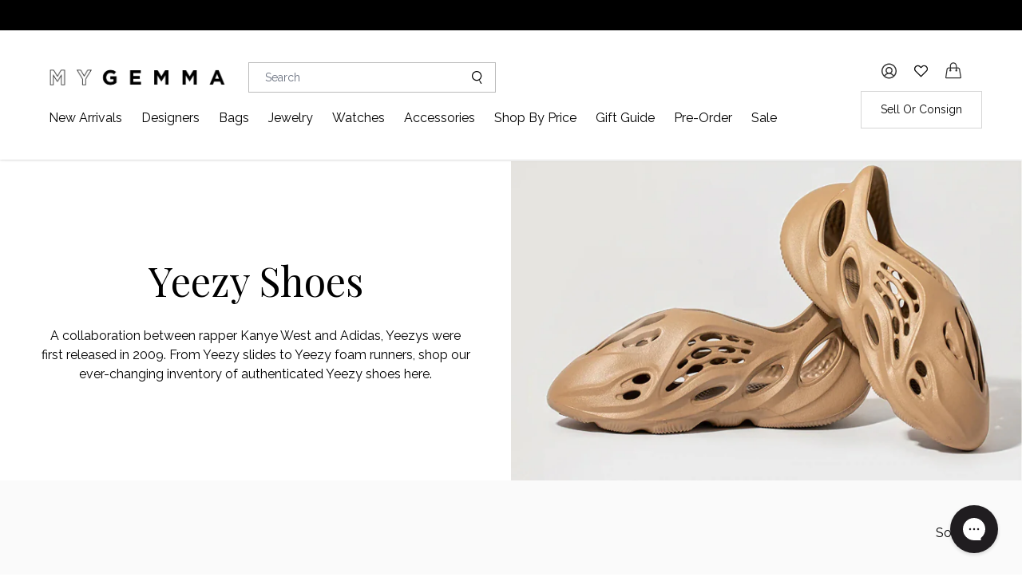

--- FILE ---
content_type: text/html; charset=utf-8
request_url: https://mygemma.com/collections/yeezy
body_size: 70015
content:
<!doctype html>
    <!--[if IE 9]> <html class="ie9 no-js supports-no-cookies" lang="en"> <![endif]-->
    <!--[if (gt IE 9)|!(IE)]><!--> <html class="no-js supports-no-cookies" lang="en"> <!--<![endif]-->
    <head>

        <meta charset="utf-8" >
        
        <meta http-equiv="X-UA-Compatible" content="IE=edge">
        <meta name="viewport" content="width=device-width, initial-scale=1.0" />
        <meta name="theme-color" content="">
        <meta name="p:domain_verify" content="bf6aa3a54329769116571cbecd929970"/>
        <meta name="google-site-verification" content="LWrbiQnuvVONvTA8B1Mw7y53zrART5cxAi1eT0t64Xs" />
        <link rel="canonical" href="https://mygemma.com/collections/yeezy">
        <meta name="p:domain_verify" content="bf3abc6805f594387f5d3c98ee4b495c"/>
      	<meta name="msvalidate.01" content="B81F4FF7C8B389A2BEBFE767975298ED" />
        <meta name="facebook-domain-verification" content="r4u5r8gxagx5ynxhc9ulrlkh551uwi" />
          <!-- Google Tag Manager -->
        <script>
            (function(w,d,s,l,i){w[l]=w[l]||[];w[l].push({'gtm.start':
            new Date().getTime(),event:'gtm.js'});var f=d.getElementsByTagName(s)[0],
            j=d.createElement(s),dl=l!='dataLayer'?'&l='+l:'';j.async=true;j.src=
            'https://www.googletagmanager.com/gtm.js?id='+i+dl;f.parentNode.insertBefore(j,f);
            })(window,document,'script','dataLayer','GTM-NJCNG92');
        </script>
        <!-- End Google Tag Manager -->


                
        <title>Yeezy | Luxury Resale | myGemma</title>
        
        
        <meta name="description" content="A collaboration between Kanye West and Adidas, Yeezys were first released in 2009. From Yeezy slides to Yeezy foam runners, shop authenticated Yeezy shoes.">
        
        
        <!--CSS goes here -->
        <link href="//mygemma.com/cdn/shop/t/157/assets/slick.css?v=98340474046176884051757952388" rel="stylesheet" type="text/css" media="all" />
        <link href="//mygemma.com/cdn/shop/t/157/assets/main.min.css?v=143354138893258502581757952388" rel="stylesheet" type="text/css" media="all" />
        <link href="//mygemma.com/cdn/shop/t/157/assets/tailwind.css?v=48369422764604321691768927930" rel="stylesheet" type="text/css" media="all" />
        <link href="//mygemma.com/cdn/shop/t/157/assets/general.scss.css?v=90686497039058423741757952388" rel="stylesheet" type="text/css" media="all" />
        
      	
      	<link href="//mygemma.com/cdn/shop/t/157/assets/magnigic-popup.css?v=86223478825741227711757952388" rel="stylesheet" type="text/css" media="all" />
      

        <link href="//mygemma.com/cdn/shop/t/157/assets/legacy-styles.scss.css?v=176508779462117235431765810851" rel="stylesheet" type="text/css" media="all" />

       
      	

        <!--Glider-->
        <link rel="stylesheet" href="https://cdn.jsdelivr.net/npm/glider-js@1/glider.min.css">

        <!-- TrustBox script -->
        <script type="text/javascript" src="//widget.trustpilot.com/bootstrap/v5/tp.widget.bootstrap.min.js" async></script>
        <!-- End Trustbox script -->
        
        <!-- Global site tag (gtag.js) - Google Ads: 779031030 -->
        <script async src="https://www.googletagmanager.com/gtag/js?id=AW-779031030"></script>
        <script>
        window.dataLayer = window.dataLayer || [];
        function gtag(){dataLayer.push(arguments);}
        gtag('js', new Date());

        gtag('config', 'AW-779031030');
        </script>
       <!-- Seel Code Start -->
        <script src="https://static.seel.com/shopify/script/checkout.gemma-by-wp-diamonds.myshopify.com.js" async></script>
       <!-- Seel Code End --><link rel="shortcut icon" href="//mygemma.com/cdn/shop/files/G_4_32x.png?v=1613699876"><script src="//mygemma.com/cdn/shop/t/157/assets/jquery.min.js?v=115860211936397945481757952388" type="text/javascript"></script>
      
        <script src="//mygemma.com/cdn/shop/t/157/assets/slick.min.js?v=71779134894361685811757952388" type="text/javascript"></script>

        <script src="//mygemma.com/cdn/shop/t/157/assets/login-modal.js?v=9476472410215095261757952388" type="text/javascript"></script>
        
      <script src="//mygemma.com/cdn/shop/t/157/assets/vendor.js?v=49437353216675053601757952388" ></script>
      	<script>
	    // jquery-cookies.js
    	if(typeof $.cookie!==undefined){(function(a){if(typeof define==='function'&&define.amd){define(['jquery'],a)}else if(typeof exports==='object'){module.exports=a(require('jquery'))}else{a(jQuery)}}(function($){var g=/\+/g;function encode(s){return h.raw?s:encodeURIComponent(s)}function decode(s){return h.raw?s:decodeURIComponent(s)}function stringifyCookieValue(a){return encode(h.json?JSON.stringify(a):String(a))}function parseCookieValue(s){if(s.indexOf('"')===0){s=s.slice(1,-1).replace(/\\"/g,'"').replace(/\\\\/g,'\\')}try{s=decodeURIComponent(s.replace(g,' '));return h.json?JSON.parse(s):s}catch(e){}}function read(s,a){var b=h.raw?s:parseCookieValue(s);return $.isFunction(a)?a(b):b}var h=$.cookie=function(a,b,c){if(arguments.length>1&&!$.isFunction(b)){c=$.extend({},h.defaults,c);if(typeof c.expires==='number'){var d=c.expires,t=c.expires=new Date();t.setMilliseconds(t.getMilliseconds()+d*864e+5)}return(document.cookie=[encode(a),'=',stringifyCookieValue(b),c.expires?'; expires='+c.expires.toUTCString():'',c.path?'; path='+c.path:'',c.domain?'; domain='+c.domain:'',c.secure?'; secure':''].join(''))}var e=a?undefined:{},cookies=document.cookie?document.cookie.split('; '):[],i=0,l=cookies.length;for(;i<l;i++){var f=cookies[i].split('='),name=decode(f.shift()),cookie=f.join('=');if(a===name){e=read(cookie,b);break}if(!a&&(cookie=read(cookie))!==undefined){e[name]=cookie}}return e};h.defaults={};$.removeCookie=function(a,b){$.cookie(a,'',$.extend({},b,{expires:-1}));return!$.cookie(a)}}))}      
		</script>
      	
      	
          

                  
      	
      	<!-- SC AZ: include cart JS -->
		<script src="//mygemma.com/cdn/shop/t/157/assets/rivets-cart.js?v=10549310502919292831757952388" ></script>
      	<script src="//mygemma.com/cdn/shop/t/157/assets/minicart.js?v=104318526685333902181757952388" ></script>
      	<script> 
          var cartJson = {"note":null,"attributes":{},"original_total_price":0,"total_price":0,"total_discount":0,"total_weight":0.0,"item_count":0,"items":[],"requires_shipping":false,"currency":"USD","items_subtotal_price":0,"cart_level_discount_applications":[],"checkout_charge_amount":0}; 
	//Initialise Cart.js once the page has loaded
	CartJS.init(cartJson, {
		"dataAPI": true,
		"requestBodyClass": "cartjs-loading",
		"moneyWithCurrencyFormat": "${{amount}} USD"
	});

      // sold out wishlist notify: api call to send notification
        var whichlist_notify_sent = [];
        function wishlistNotifyRequest(variant_id, customer_id, onhold) {

          var newItem = variant_id + "-" + customer_id;
          
          if(whichlist_notify_sent.indexOf(newItem) === -1) { 
            whichlist_notify_sent.push(newItem);      
            $.ajax({
              url: 'https://wpdiamonds.com/api/mygemma/iwish-notify/',
              method: 'post',
              data: {id: variant_id, customer: customer_id, onhold: onhold},
              success: function(data){
                  
              }
            });
          }
        }
            
      </script>

        <style>
                 a.open-ab-test-cart,
                  ul.flex.flex-col.ab-test-ul,
                  ul.flex.flex-col.ab-test-main-ul,
                  span.span-count-ab-test,
                  div.flex.items-center.justify-end.space-x-4.open-ab-test-cart-mobile,
                  div.flex.flex-col.justify-center.space-y-4.open-ab-test-cart-desk{
                     display: none;
                  }
                  div#nav-container-desktop {
                     z-index: 11 !important;
                  }       
            .condition-good {
                color: #fdae61;
            }

            .condition-very-good {
                color: #fee08b;
            }

            .condition-great {
                color: #abdda4;
            }

            .condition-excellent {
                color: #66c2a5; 
            }

            .condition-new {
                color: #3288bd; 
            }
        </style>
        <link href="//mygemma.com/cdn/shop/t/157/assets/category-carousel.scss.css?v=76733580040005845911757952388" rel="stylesheet" type="text/css" media="all" />
        <script>window.performance && window.performance.mark && window.performance.mark('shopify.content_for_header.start');</script><meta name="google-site-verification" content="LWrbiQnuvVONvTA8B1Mw7y53zrART5cxAi1eT0t64Xs">
<meta name="google-site-verification" content="P7K-Isy2JEMEerawLULb-v944KnudLkBXlPlfVdfCAI">
<meta name="google-site-verification" content="Jwz9R7uKAgcNEXtCxpjfi5sovfrta_ygIHOfa-diaW8">
<meta id="shopify-digital-wallet" name="shopify-digital-wallet" content="/13391953977/digital_wallets/dialog">
<meta name="shopify-checkout-api-token" content="95e04a9f679caa5336b0dcc7c8eff49f">
<meta id="in-context-paypal-metadata" data-shop-id="13391953977" data-venmo-supported="true" data-environment="production" data-locale="en_US" data-paypal-v4="true" data-currency="USD">
<link rel="alternate" type="application/atom+xml" title="Feed" href="/collections/yeezy.atom" />
<link rel="alternate" hreflang="x-default" href="https://mygemma.com/collections/yeezy">
<link rel="alternate" hreflang="en-CA" href="https://mygemma.com/en-ca/collections/yeezy">
<link rel="alternate" hreflang="en-GB" href="https://mygemma.com/en-gb/collections/yeezy">
<link rel="alternate" hreflang="en-AU" href="https://mygemma.com/en-au/collections/yeezy">
<link rel="alternate" hreflang="en-HK" href="https://mygemma.com/en-hk/collections/yeezy">
<link rel="alternate" hreflang="en-SG" href="https://mygemma.com/en-sg/collections/yeezy">
<link rel="alternate" hreflang="en-NL" href="https://mygemma.com/en-nl/collections/yeezy">
<link rel="alternate" hreflang="en-DE" href="https://mygemma.com/en-de/collections/yeezy">
<link rel="alternate" hreflang="en-CH" href="https://mygemma.com/en-ch/collections/yeezy">
<link rel="alternate" hreflang="en-FR" href="https://mygemma.com/en-fr/collections/yeezy">
<link rel="alternate" hreflang="en-JP" href="https://mygemma.com/en-jp/collections/yeezy">
<link rel="alternate" hreflang="en-SE" href="https://mygemma.com/en-se/collections/yeezy">
<link rel="alternate" hreflang="en-NZ" href="https://mygemma.com/en-nz/collections/yeezy">
<link rel="alternate" hreflang="en-QA" href="https://mygemma.com/en-qa/collections/yeezy">
<link rel="alternate" hreflang="en-IT" href="https://mygemma.com/en-it/collections/yeezy">
<link rel="alternate" hreflang="en-US" href="https://mygemma.com/collections/yeezy">
<link rel="alternate" type="application/json+oembed" href="https://mygemma.com/collections/yeezy.oembed">
<script async="async" src="/checkouts/internal/preloads.js?locale=en-US"></script>
<link rel="preconnect" href="https://shop.app" crossorigin="anonymous">
<script async="async" src="https://shop.app/checkouts/internal/preloads.js?locale=en-US&shop_id=13391953977" crossorigin="anonymous"></script>
<script id="apple-pay-shop-capabilities" type="application/json">{"shopId":13391953977,"countryCode":"US","currencyCode":"USD","merchantCapabilities":["supports3DS"],"merchantId":"gid:\/\/shopify\/Shop\/13391953977","merchantName":"myGemma","requiredBillingContactFields":["postalAddress","email","phone"],"requiredShippingContactFields":["postalAddress","email","phone"],"shippingType":"shipping","supportedNetworks":["visa","masterCard","amex","discover","elo","jcb"],"total":{"type":"pending","label":"myGemma","amount":"1.00"},"shopifyPaymentsEnabled":true,"supportsSubscriptions":true}</script>
<script id="shopify-features" type="application/json">{"accessToken":"95e04a9f679caa5336b0dcc7c8eff49f","betas":["rich-media-storefront-analytics"],"domain":"mygemma.com","predictiveSearch":true,"shopId":13391953977,"locale":"en"}</script>
<script>var Shopify = Shopify || {};
Shopify.shop = "gemma-by-wp-diamonds.myshopify.com";
Shopify.locale = "en";
Shopify.currency = {"active":"USD","rate":"1.0"};
Shopify.country = "US";
Shopify.theme = {"name":"[TRYNOW] myGemma\/main - Auth@Checkout Sep15th","id":149573435449,"schema_name":"Slate","schema_version":"0.11.0","theme_store_id":null,"role":"main"};
Shopify.theme.handle = "null";
Shopify.theme.style = {"id":null,"handle":null};
Shopify.cdnHost = "mygemma.com/cdn";
Shopify.routes = Shopify.routes || {};
Shopify.routes.root = "/";</script>
<script type="module">!function(o){(o.Shopify=o.Shopify||{}).modules=!0}(window);</script>
<script>!function(o){function n(){var o=[];function n(){o.push(Array.prototype.slice.apply(arguments))}return n.q=o,n}var t=o.Shopify=o.Shopify||{};t.loadFeatures=n(),t.autoloadFeatures=n()}(window);</script>
<script>
  window.ShopifyPay = window.ShopifyPay || {};
  window.ShopifyPay.apiHost = "shop.app\/pay";
  window.ShopifyPay.redirectState = null;
</script>
<script id="shop-js-analytics" type="application/json">{"pageType":"collection"}</script>
<script defer="defer" async type="module" src="//mygemma.com/cdn/shopifycloud/shop-js/modules/v2/client.init-shop-cart-sync_BN7fPSNr.en.esm.js"></script>
<script defer="defer" async type="module" src="//mygemma.com/cdn/shopifycloud/shop-js/modules/v2/chunk.common_Cbph3Kss.esm.js"></script>
<script defer="defer" async type="module" src="//mygemma.com/cdn/shopifycloud/shop-js/modules/v2/chunk.modal_DKumMAJ1.esm.js"></script>
<script type="module">
  await import("//mygemma.com/cdn/shopifycloud/shop-js/modules/v2/client.init-shop-cart-sync_BN7fPSNr.en.esm.js");
await import("//mygemma.com/cdn/shopifycloud/shop-js/modules/v2/chunk.common_Cbph3Kss.esm.js");
await import("//mygemma.com/cdn/shopifycloud/shop-js/modules/v2/chunk.modal_DKumMAJ1.esm.js");

  window.Shopify.SignInWithShop?.initShopCartSync?.({"fedCMEnabled":true,"windoidEnabled":true});

</script>
<script>
  window.Shopify = window.Shopify || {};
  if (!window.Shopify.featureAssets) window.Shopify.featureAssets = {};
  window.Shopify.featureAssets['shop-js'] = {"shop-cart-sync":["modules/v2/client.shop-cart-sync_CJVUk8Jm.en.esm.js","modules/v2/chunk.common_Cbph3Kss.esm.js","modules/v2/chunk.modal_DKumMAJ1.esm.js"],"init-fed-cm":["modules/v2/client.init-fed-cm_7Fvt41F4.en.esm.js","modules/v2/chunk.common_Cbph3Kss.esm.js","modules/v2/chunk.modal_DKumMAJ1.esm.js"],"init-shop-email-lookup-coordinator":["modules/v2/client.init-shop-email-lookup-coordinator_Cc088_bR.en.esm.js","modules/v2/chunk.common_Cbph3Kss.esm.js","modules/v2/chunk.modal_DKumMAJ1.esm.js"],"init-windoid":["modules/v2/client.init-windoid_hPopwJRj.en.esm.js","modules/v2/chunk.common_Cbph3Kss.esm.js","modules/v2/chunk.modal_DKumMAJ1.esm.js"],"shop-button":["modules/v2/client.shop-button_B0jaPSNF.en.esm.js","modules/v2/chunk.common_Cbph3Kss.esm.js","modules/v2/chunk.modal_DKumMAJ1.esm.js"],"shop-cash-offers":["modules/v2/client.shop-cash-offers_DPIskqss.en.esm.js","modules/v2/chunk.common_Cbph3Kss.esm.js","modules/v2/chunk.modal_DKumMAJ1.esm.js"],"shop-toast-manager":["modules/v2/client.shop-toast-manager_CK7RT69O.en.esm.js","modules/v2/chunk.common_Cbph3Kss.esm.js","modules/v2/chunk.modal_DKumMAJ1.esm.js"],"init-shop-cart-sync":["modules/v2/client.init-shop-cart-sync_BN7fPSNr.en.esm.js","modules/v2/chunk.common_Cbph3Kss.esm.js","modules/v2/chunk.modal_DKumMAJ1.esm.js"],"init-customer-accounts-sign-up":["modules/v2/client.init-customer-accounts-sign-up_CfPf4CXf.en.esm.js","modules/v2/client.shop-login-button_DeIztwXF.en.esm.js","modules/v2/chunk.common_Cbph3Kss.esm.js","modules/v2/chunk.modal_DKumMAJ1.esm.js"],"pay-button":["modules/v2/client.pay-button_CgIwFSYN.en.esm.js","modules/v2/chunk.common_Cbph3Kss.esm.js","modules/v2/chunk.modal_DKumMAJ1.esm.js"],"init-customer-accounts":["modules/v2/client.init-customer-accounts_DQ3x16JI.en.esm.js","modules/v2/client.shop-login-button_DeIztwXF.en.esm.js","modules/v2/chunk.common_Cbph3Kss.esm.js","modules/v2/chunk.modal_DKumMAJ1.esm.js"],"avatar":["modules/v2/client.avatar_BTnouDA3.en.esm.js"],"init-shop-for-new-customer-accounts":["modules/v2/client.init-shop-for-new-customer-accounts_CsZy_esa.en.esm.js","modules/v2/client.shop-login-button_DeIztwXF.en.esm.js","modules/v2/chunk.common_Cbph3Kss.esm.js","modules/v2/chunk.modal_DKumMAJ1.esm.js"],"shop-follow-button":["modules/v2/client.shop-follow-button_BRMJjgGd.en.esm.js","modules/v2/chunk.common_Cbph3Kss.esm.js","modules/v2/chunk.modal_DKumMAJ1.esm.js"],"checkout-modal":["modules/v2/client.checkout-modal_B9Drz_yf.en.esm.js","modules/v2/chunk.common_Cbph3Kss.esm.js","modules/v2/chunk.modal_DKumMAJ1.esm.js"],"shop-login-button":["modules/v2/client.shop-login-button_DeIztwXF.en.esm.js","modules/v2/chunk.common_Cbph3Kss.esm.js","modules/v2/chunk.modal_DKumMAJ1.esm.js"],"lead-capture":["modules/v2/client.lead-capture_DXYzFM3R.en.esm.js","modules/v2/chunk.common_Cbph3Kss.esm.js","modules/v2/chunk.modal_DKumMAJ1.esm.js"],"shop-login":["modules/v2/client.shop-login_CA5pJqmO.en.esm.js","modules/v2/chunk.common_Cbph3Kss.esm.js","modules/v2/chunk.modal_DKumMAJ1.esm.js"],"payment-terms":["modules/v2/client.payment-terms_BxzfvcZJ.en.esm.js","modules/v2/chunk.common_Cbph3Kss.esm.js","modules/v2/chunk.modal_DKumMAJ1.esm.js"]};
</script>
<script>(function() {
  var isLoaded = false;
  function asyncLoad() {
    if (isLoaded) return;
    isLoaded = true;
    var urls = ["https:\/\/cdn-scripts.signifyd.com\/shopify\/script-tag.js?shop=gemma-by-wp-diamonds.myshopify.com","https:\/\/cdn-loyalty.yotpo.com\/loader\/UFag6EDwx0UArnjDNVJJSQ.js?shop=gemma-by-wp-diamonds.myshopify.com","https:\/\/cdn.shopify.com\/s\/files\/1\/0133\/9195\/3977\/t\/64\/assets\/affirmShopify.js?v=1699565761\u0026shop=gemma-by-wp-diamonds.myshopify.com","https:\/\/cdn.nfcube.com\/instafeed-97508258d60151730c30ef398a25eced.js?shop=gemma-by-wp-diamonds.myshopify.com","https:\/\/internal.ample.earth\/static\/js\/script.js?shop=gemma-by-wp-diamonds.myshopify.com","https:\/\/hello.zonos.com\/shop-duty-tax\/hello.js?1687361617782\u0026shop=gemma-by-wp-diamonds.myshopify.com","https:\/\/ecommplugins-scripts.trustpilot.com\/v2.1\/js\/header.min.js?settings=eyJrZXkiOiJhMFF5TTB6NHd6eFJUZHlCIiwicyI6InNrdSJ9\u0026v=2.5\u0026shop=gemma-by-wp-diamonds.myshopify.com","https:\/\/ecommplugins-trustboxsettings.trustpilot.com\/gemma-by-wp-diamonds.myshopify.com.js?settings=1704301045580\u0026shop=gemma-by-wp-diamonds.myshopify.com","https:\/\/static.klaviyo.com\/onsite\/js\/klaviyo.js?company_id=VsUguJ\u0026shop=gemma-by-wp-diamonds.myshopify.com","https:\/\/widget.trustpilot.com\/bootstrap\/v5\/tp.widget.sync.bootstrap.min.js?shop=gemma-by-wp-diamonds.myshopify.com","https:\/\/widget.trustpilot.com\/bootstrap\/v5\/tp.widget.sync.bootstrap.min.js?shop=gemma-by-wp-diamonds.myshopify.com","https:\/\/cdn.attn.tv\/mygemma\/dtag.js?shop=gemma-by-wp-diamonds.myshopify.com","\/\/cdn.shopify.com\/proxy\/df47e04c3bec94c6f359effa97850e9a795885251978aee5ce9210429358bcea\/s3-us-west-2.amazonaws.com\/jsstore\/a\/5N0HOEQ0\/reids.js?shop=gemma-by-wp-diamonds.myshopify.com\u0026sp-cache-control=cHVibGljLCBtYXgtYWdlPTkwMA","https:\/\/static-us.afterpay.com\/shopify\/afterpay-attract\/afterpay-attract-widget.js?shop=gemma-by-wp-diamonds.myshopify.com","https:\/\/static.seel.com\/shopify\/worry-free-purchase\/script\/gemma-by-wp-diamonds.myshopify.com.js?shop=gemma-by-wp-diamonds.myshopify.com","\/\/cdn.shopify.com\/proxy\/0ded49fda605e804fe9a7bc3aaf410db793c5f8e1dad51a4a8050f304b5d330f\/app.retention.com\/shopify\/shopify_app_add_to_cart_script.js?shop=gemma-by-wp-diamonds.myshopify.com\u0026sp-cache-control=cHVibGljLCBtYXgtYWdlPTkwMA","https:\/\/dr4qe3ddw9y32.cloudfront.net\/awin-shopify-integration-code.js?aid=59483\u0026v=shopifyApp_5.2.7\u0026ts=1769803344072\u0026shop=gemma-by-wp-diamonds.myshopify.com","https:\/\/cdn.nfcube.com\/tiktok-d3c730852f9a9cc85d02ebfae30399c7.js?shop=gemma-by-wp-diamonds.myshopify.com","https:\/\/services.nofraud.com\/js\/device.js?shop=gemma-by-wp-diamonds.myshopify.com"];
    for (var i = 0; i < urls.length; i++) {
      var s = document.createElement('script');
      s.type = 'text/javascript';
      s.async = true;
      s.src = urls[i];
      var x = document.getElementsByTagName('script')[0];
      x.parentNode.insertBefore(s, x);
    }
  };
  if(window.attachEvent) {
    window.attachEvent('onload', asyncLoad);
  } else {
    window.addEventListener('load', asyncLoad, false);
  }
})();</script>
<script id="__st">var __st={"a":13391953977,"offset":-18000,"reqid":"90abd8fe-6d18-424d-a2b5-c08e06017590-1770049734","pageurl":"mygemma.com\/collections\/yeezy","u":"a6c377d84b55","p":"collection","rtyp":"collection","rid":275426443321};</script>
<script>window.ShopifyPaypalV4VisibilityTracking = true;</script>
<script id="captcha-bootstrap">!function(){'use strict';const t='contact',e='account',n='new_comment',o=[[t,t],['blogs',n],['comments',n],[t,'customer']],c=[[e,'customer_login'],[e,'guest_login'],[e,'recover_customer_password'],[e,'create_customer']],r=t=>t.map((([t,e])=>`form[action*='/${t}']:not([data-nocaptcha='true']) input[name='form_type'][value='${e}']`)).join(','),a=t=>()=>t?[...document.querySelectorAll(t)].map((t=>t.form)):[];function s(){const t=[...o],e=r(t);return a(e)}const i='password',u='form_key',d=['recaptcha-v3-token','g-recaptcha-response','h-captcha-response',i],f=()=>{try{return window.sessionStorage}catch{return}},m='__shopify_v',_=t=>t.elements[u];function p(t,e,n=!1){try{const o=window.sessionStorage,c=JSON.parse(o.getItem(e)),{data:r}=function(t){const{data:e,action:n}=t;return t[m]||n?{data:e,action:n}:{data:t,action:n}}(c);for(const[e,n]of Object.entries(r))t.elements[e]&&(t.elements[e].value=n);n&&o.removeItem(e)}catch(o){console.error('form repopulation failed',{error:o})}}const l='form_type',E='cptcha';function T(t){t.dataset[E]=!0}const w=window,h=w.document,L='Shopify',v='ce_forms',y='captcha';let A=!1;((t,e)=>{const n=(g='f06e6c50-85a8-45c8-87d0-21a2b65856fe',I='https://cdn.shopify.com/shopifycloud/storefront-forms-hcaptcha/ce_storefront_forms_captcha_hcaptcha.v1.5.2.iife.js',D={infoText:'Protected by hCaptcha',privacyText:'Privacy',termsText:'Terms'},(t,e,n)=>{const o=w[L][v],c=o.bindForm;if(c)return c(t,g,e,D).then(n);var r;o.q.push([[t,g,e,D],n]),r=I,A||(h.body.append(Object.assign(h.createElement('script'),{id:'captcha-provider',async:!0,src:r})),A=!0)});var g,I,D;w[L]=w[L]||{},w[L][v]=w[L][v]||{},w[L][v].q=[],w[L][y]=w[L][y]||{},w[L][y].protect=function(t,e){n(t,void 0,e),T(t)},Object.freeze(w[L][y]),function(t,e,n,w,h,L){const[v,y,A,g]=function(t,e,n){const i=e?o:[],u=t?c:[],d=[...i,...u],f=r(d),m=r(i),_=r(d.filter((([t,e])=>n.includes(e))));return[a(f),a(m),a(_),s()]}(w,h,L),I=t=>{const e=t.target;return e instanceof HTMLFormElement?e:e&&e.form},D=t=>v().includes(t);t.addEventListener('submit',(t=>{const e=I(t);if(!e)return;const n=D(e)&&!e.dataset.hcaptchaBound&&!e.dataset.recaptchaBound,o=_(e),c=g().includes(e)&&(!o||!o.value);(n||c)&&t.preventDefault(),c&&!n&&(function(t){try{if(!f())return;!function(t){const e=f();if(!e)return;const n=_(t);if(!n)return;const o=n.value;o&&e.removeItem(o)}(t);const e=Array.from(Array(32),(()=>Math.random().toString(36)[2])).join('');!function(t,e){_(t)||t.append(Object.assign(document.createElement('input'),{type:'hidden',name:u})),t.elements[u].value=e}(t,e),function(t,e){const n=f();if(!n)return;const o=[...t.querySelectorAll(`input[type='${i}']`)].map((({name:t})=>t)),c=[...d,...o],r={};for(const[a,s]of new FormData(t).entries())c.includes(a)||(r[a]=s);n.setItem(e,JSON.stringify({[m]:1,action:t.action,data:r}))}(t,e)}catch(e){console.error('failed to persist form',e)}}(e),e.submit())}));const S=(t,e)=>{t&&!t.dataset[E]&&(n(t,e.some((e=>e===t))),T(t))};for(const o of['focusin','change'])t.addEventListener(o,(t=>{const e=I(t);D(e)&&S(e,y())}));const B=e.get('form_key'),M=e.get(l),P=B&&M;t.addEventListener('DOMContentLoaded',(()=>{const t=y();if(P)for(const e of t)e.elements[l].value===M&&p(e,B);[...new Set([...A(),...v().filter((t=>'true'===t.dataset.shopifyCaptcha))])].forEach((e=>S(e,t)))}))}(h,new URLSearchParams(w.location.search),n,t,e,['guest_login'])})(!0,!1)}();</script>
<script integrity="sha256-4kQ18oKyAcykRKYeNunJcIwy7WH5gtpwJnB7kiuLZ1E=" data-source-attribution="shopify.loadfeatures" defer="defer" src="//mygemma.com/cdn/shopifycloud/storefront/assets/storefront/load_feature-a0a9edcb.js" crossorigin="anonymous"></script>
<script crossorigin="anonymous" defer="defer" src="//mygemma.com/cdn/shopifycloud/storefront/assets/shopify_pay/storefront-65b4c6d7.js?v=20250812"></script>
<script data-source-attribution="shopify.dynamic_checkout.dynamic.init">var Shopify=Shopify||{};Shopify.PaymentButton=Shopify.PaymentButton||{isStorefrontPortableWallets:!0,init:function(){window.Shopify.PaymentButton.init=function(){};var t=document.createElement("script");t.src="https://mygemma.com/cdn/shopifycloud/portable-wallets/latest/portable-wallets.en.js",t.type="module",document.head.appendChild(t)}};
</script>
<script data-source-attribution="shopify.dynamic_checkout.buyer_consent">
  function portableWalletsHideBuyerConsent(e){var t=document.getElementById("shopify-buyer-consent"),n=document.getElementById("shopify-subscription-policy-button");t&&n&&(t.classList.add("hidden"),t.setAttribute("aria-hidden","true"),n.removeEventListener("click",e))}function portableWalletsShowBuyerConsent(e){var t=document.getElementById("shopify-buyer-consent"),n=document.getElementById("shopify-subscription-policy-button");t&&n&&(t.classList.remove("hidden"),t.removeAttribute("aria-hidden"),n.addEventListener("click",e))}window.Shopify?.PaymentButton&&(window.Shopify.PaymentButton.hideBuyerConsent=portableWalletsHideBuyerConsent,window.Shopify.PaymentButton.showBuyerConsent=portableWalletsShowBuyerConsent);
</script>
<script data-source-attribution="shopify.dynamic_checkout.cart.bootstrap">document.addEventListener("DOMContentLoaded",(function(){function t(){return document.querySelector("shopify-accelerated-checkout-cart, shopify-accelerated-checkout")}if(t())Shopify.PaymentButton.init();else{new MutationObserver((function(e,n){t()&&(Shopify.PaymentButton.init(),n.disconnect())})).observe(document.body,{childList:!0,subtree:!0})}}));
</script>
<link id="shopify-accelerated-checkout-styles" rel="stylesheet" media="screen" href="https://mygemma.com/cdn/shopifycloud/portable-wallets/latest/accelerated-checkout-backwards-compat.css" crossorigin="anonymous">
<style id="shopify-accelerated-checkout-cart">
        #shopify-buyer-consent {
  margin-top: 1em;
  display: inline-block;
  width: 100%;
}

#shopify-buyer-consent.hidden {
  display: none;
}

#shopify-subscription-policy-button {
  background: none;
  border: none;
  padding: 0;
  text-decoration: underline;
  font-size: inherit;
  cursor: pointer;
}

#shopify-subscription-policy-button::before {
  box-shadow: none;
}

      </style>

<script>window.performance && window.performance.mark && window.performance.mark('shopify.content_for_header.end');</script>
<script id="bold-platform-data" type="application/json">
  {
      "shop": {
          "domain": "mygemma.com",
          "permanent_domain": "gemma-by-wp-diamonds.myshopify.com",
          "url": "https://mygemma.com",
          "secure_url": "https://mygemma.com",
          "money_format": "${{amount_no_decimals}}",
          "currency": "USD"
      },
      "customer": {
          "id": null,
          "tags": null
      },
      "cart": {"note":null,"attributes":{},"original_total_price":0,"total_price":0,"total_discount":0,"total_weight":0.0,"item_count":0,"items":[],"requires_shipping":false,"currency":"USD","items_subtotal_price":0,"cart_level_discount_applications":[],"checkout_charge_amount":0},
      "line_item_products": [],
      "template": "collection",
      "product": null,
      "collection": []
  }
</script>

<script src="https://static.boldcommerce.com/bold-platform/sf/pr.js" type="text/javascript"></script>
<style>
  .money[data-product-id],
  .money[data-product-handle],
  .money[data-variant-id],
  .money[data-line-index],
  .money[data-cart-total] {
    animation: moneyAnimation 0s 2s forwards;
    visibility: hidden;
  }
  @keyframes moneyAnimation {
    to {
      visibility: visible;
    }
  }
  .shappify_qb_grid {
    width: auto;
    background: #fff;
    margin: 8px 0;
  }
  .shappify_qb_grid,
  .shappify_qb_grid td,
  .shappify_qb_grid th {
    text-align: left;
    padding: 5px;
    border: 1px solid #ccc;
    border-collapse: collapse;
  }
</style>

        <!-- Affirm -->
        <script>
        _affirm_config = {
        public_api_key:  "7QACMT75IA0JVWJX",
        script:          "https://cdn1.affirm.com/js/v2/affirm.js"
        };
        (function(l,g,m,e,a,f,b){var d,c=l[m]||{},h=document.createElement(f),n=document.getElementsByTagName(f)[0],k=function(a,b,c){return function(){a[b]._.push([c,arguments])}};c[e]=k(c,e,"set");d=c[e];c[a]={};c[a]._=[];d._=[];c[a][b]=k(c,a,b);a=0;for(b="set add save post open empty reset on off trigger ready setProduct".split(" ");a<b.length;a++)d[b[a]]=k(c,e,b[a]);a=0;for(b=["get","token","url","items"];a<b.length;a++)d[b[a]]=function(){};h.async=!0;h.src=g[f];n.parentNode.insertBefore(h,n);delete g[f];d(g);l[m]=c})(window,_affirm_config,"affirm","checkout","ui","script","ready");
        // Use your live public API Key and https://cdn1.affirm.com/js/v2/affirm.js script to point to Affirm production environment.
        </script>
        <!-- End Affirm -->
		<script>
  window.addEventListener('message', function(message) {
    try{
      if (message.origin != 'https://app.mygemma.com') {
        return;
      }
      var data = JSON.parse(message.data);
      window.dataLayer = window.dataLayer || [];
      
      if (data.event === 'appFormLoaded') {
        dataLayer.push({ 
          event: 'appFormLoaded'
        });
      }

      if (data.event === 'confirmationVisible') {
        dataLayer.push({ 
          event: 'confirmationVisible'
        });
      }
    } catch(e){}
  });
  
  // SC AZ: added for UET tag integration
    var ProductIDs = [];

  
/* PRELOADS */ 
// load jquery if it doesn't exist
if(!window.jQuery){var jqueryScript=document.createElement('script');jqueryScript.setAttribute('src','https://ajax.googleapis.com/ajax/libs/jquery/3.1.1/jquery.min.js');document.head.appendChild(jqueryScript);}

__bva__jQueryinterval = setInterval(function(){
// --------------------------------------------- wait for jQuery to load
if(window.jQuery){
// --------------- run script after jQuery has loaded

  

  
// search parameters
getURLParams = function(name, url){
    if (!url) url = window.location.href;
    name = name.replace(/[\[\]]/g, "\\$&");
    var regex = new RegExp("[?&]" + name + "(=([^&#]*)|&|#|$)"),
    results = regex.exec(url);
    if (!results) return null;
    if (!results[2]) return '';
    return decodeURIComponent(results[2].replace(/\+/g, " "));
  };

/* =====================
| DYNAMIC DEPENDENCIES |
--------------------- */

__bva__ = {
  dynamicCart: true,  // if cart is dynamic (meaning no refresh on cart add) set to true
  debug: true, // if true, console messages will be displayed
  cart: null,
  wishlist: null,
  removeCart: null
};

customBindings = {
  cartTriggers: [],
  viewCart: [],
  removeCartTrigger: [],
  cartVisableSelector: [],
  promoSubscriptionsSelectors: [],
  promoSuccess: [],
  ctaSelectors: [],
  newsletterSelectors: [],
  newsletterSuccess: [],
  searchPage: [],
  wishlistSelector: [],
  removeWishlist: [],
  wishlistPage: [],
  searchTermQuery: [getURLParams('q')], // replace var with correct query
};

/* DO NOT EDIT */
defaultBindings = {
  cartTriggers: ['form[action="/cart/add"] [type="submit"],.add-to-cart,.cart-btn'],
  viewCart: ['form[action="/cart"],.my-cart,.trigger-cart,#mobileCart'],
  removeCartTrigger: ['[href*="/cart/change"]'],
  cartVisableSelector: ['.inlinecart.is-active,.inline-cart.is-active'],
  promoSubscriptionsSelectors: [],
  promoSuccess: [],
  ctaSelectors: [],
  newsletterSelectors: ['input.contact_email'],
  newsletterSuccess: ['.success_message'],
  searchPage: ['search'],
  wishlistSelector: [],
  removeWishlist: [],
  wishlistPage: []
};

// stitch bindings
objectArray = customBindings;
outputObject = __bva__;

applyBindings = function(objectArray, outputObject){
  for (var x in objectArray) {  
    var key = x;
    var objs = objectArray[x]; 
    values = [];    
    if(objs.length > 0){    
      values.push(objs);
      if(key in outputObject){              
        values.push(outputObject[key]); 
        outputObject[key] = values.join(", "); 
      }else{        
        outputObject[key] = values.join(", ");
      }   
    }  
  }
};

applyBindings(customBindings, __bva__);
applyBindings(defaultBindings, __bva__);

/* =======================
| PREREQUISITE LIBRARIES |
----------------------- */
  
  clearInterval(__bva__jQueryinterval);

    // jquery-cookies.js
    if(typeof $.cookie!==undefined){(function(a){if(typeof define==='function'&&define.amd){define(['jquery'],a)}else if(typeof exports==='object'){module.exports=a(require('jquery'))}else{a(jQuery)}}(function($){var g=/\+/g;function encode(s){return h.raw?s:encodeURIComponent(s)}function decode(s){return h.raw?s:decodeURIComponent(s)}function stringifyCookieValue(a){return encode(h.json?JSON.stringify(a):String(a))}function parseCookieValue(s){if(s.indexOf('"')===0){s=s.slice(1,-1).replace(/\\"/g,'"').replace(/\\\\/g,'\\')}try{s=decodeURIComponent(s.replace(g,' '));return h.json?JSON.parse(s):s}catch(e){}}function read(s,a){var b=h.raw?s:parseCookieValue(s);return $.isFunction(a)?a(b):b}var h=$.cookie=function(a,b,c){if(arguments.length>1&&!$.isFunction(b)){c=$.extend({},h.defaults,c);if(typeof c.expires==='number'){var d=c.expires,t=c.expires=new Date();t.setMilliseconds(t.getMilliseconds()+d*864e+5)}return(document.cookie=[encode(a),'=',stringifyCookieValue(b),c.expires?'; expires='+c.expires.toUTCString():'',c.path?'; path='+c.path:'',c.domain?'; domain='+c.domain:'',c.secure?'; secure':''].join(''))}var e=a?undefined:{},cookies=document.cookie?document.cookie.split('; '):[],i=0,l=cookies.length;for(;i<l;i++){var f=cookies[i].split('='),name=decode(f.shift()),cookie=f.join('=');if(a===name){e=read(cookie,b);break}if(!a&&(cookie=read(cookie))!==undefined){e[name]=cookie}}return e};h.defaults={};$.removeCookie=function(a,b){$.cookie(a,'',$.extend({},b,{expires:-1}));return!$.cookie(a)}}))}

    /* ======================
    | Begin dataLayer Build |
    ---------------------- */

    // if debug
    if(__bva__.debug){
      console.log('=====================\n| DATALAYER SHOPIFY |\n---------------------');
      console.log('Page Template: collection.left-align');
    }
    
    window.dataLayer = window.dataLayer || [];  // init data layer if doesn't already exist
    dataLayer.push({'event': 'Begin DataLayer'}); // begin datalayer

    var template = "collection.left-align"; 

    /* Landing Page Cookie
    -----------------------
    1. Detect if user just landed on the site
    2. Only fires if Page Title matches website */

    $.cookie.raw = true;
    if ($.cookie('landingPage') === undefined || $.cookie('landingPage').length === 0) {
      var landingPage = true;
      $.cookie('landingPage', unescape);
      $.removeCookie('landingPage', {path: '/'});
      $.cookie('landingPage', 'landed', {path: '/'});
    } else {
      var landingPage = false;
      $.cookie('landingPage', unescape);
      $.removeCookie('landingPage', {path: '/'});
      $.cookie('landingPage', 'refresh', {path: '/'});
    }
    if (__bva__.debug) {
      console.log('Landing Page: ' + landingPage);
    }

    /* Log State Cookie
    ------------------- */
    
    var isLoggedIn = false;
    
    if (!isLoggedIn) {
      $.cookie('logState', unescape);
      $.removeCookie('logState', {path: '/'});
      $.cookie('logState', 'loggedOut', {path: '/'});
    } else {
      if ($.cookie('logState') === 'loggedOut' || $.cookie('logState') === undefined) {
        $.cookie('logState', unescape);
        $.removeCookie('logState', {path: '/'});
        $.cookie('logState', 'firstLog', {path: '/'});
      } else if ($.cookie('logState') === 'firstLog') {
        $.cookie('logState', unescape);
        $.removeCookie('logState', {path: '/'});
        $.cookie('logState', 'refresh', {path: '/'});
      }
    }

    if ($.cookie('logState') === 'firstLog') {
      var firstLog = true;
    } else {
      var firstLog = false;
    }

    /* ==========
    | DATALAYERS |
    ----------- */

    /* DATALAYER: Landing Page
    --------------------------
    Fires any time a user first lands on the site. */

    if ($.cookie('landingPage') === 'landed') {
      dataLayer.push({
        'pageType': 'Landing',
        'event': 'Landing'
      });

      if (__bva__.debug) {
        console.log('DATALAYER: Landing Page fired.');
      }
    }

    /* DATALAYER: Log State
    -----------------------
    1. Determine if user is logged in or not.
    2. Return User specific data. */
    var logState = {
      
      
      'logState' : "Logged Out",
      
      
      'firstLog'      : firstLog,
      'customerEmail' : '',
      'timestamp'     : Date.now(),  
      
      'customerType'       : 'New',
      'customerTypeNumber' :'1', 
      
      'shippingInfo' : {
        'fullName'  : '',
        'firstName' : '',
        'lastName'  : '',
        'address1'  : '',
        'address2'  : '',
        'street'    : '',
        'city'      : '',
        'province'  : '',
        'zip'       : '',
        'country'   : '',
        'phone'     : '',
      },
      'billingInfo' : {
        'fullName'  : '',
        'firstName' : '',
        'lastName'  : '',
        'address1'  : '',
        'address2'  : '',
        'street'    : '',
        'city'      : '',
        'province'  : '',
        'zip'       : '',
        'country'   : '',
        'phone'     : '',
      },
      'checkoutEmail' : '',
      'currency'      : 'USD',
      'pageType'      : 'Log State',
      'event'         : 'Log State'
    }

    dataLayer.push(logState);
    if(__bva__.debug){
      console.log("Log State"+" :"+JSON.stringify(logState, null, " "));
    }
    /*DATALAYER: Homepage
    --------------------------- */

    if(document.location.pathname == "/"){
      var homepage = {
        'pageType' : 'Homepage',
        'event'    : 'Homepage'
      };
      dataLayer.push(homepage);
      if(__bva__.debug){
        console.log("Homepage"+" :"+JSON.stringify(homepage, null, " "));
      }
    }
    /* DATALAYER: Blog Articles
    ---------------------------
    Fire on Blog Article Pages */

    
    /* DATALAYER: Product List Page (Collections, Category)
    -------------------------------------------------------
    Fire on all product listing pages. */

    
    var product = {
      'products': [
      ]
    };
    var collections = {
      'productList' : "Yeezy Shoes",
      'pageType'    : 'Collection',
      'event'       : 'Collection'
    };
    dataLayer.push(product);
    dataLayer.push(collections);
    if(__bva__.debug){
      console.log("Collections"+" :"+JSON.stringify(product, null, " "));
      console.log("Collections"+" :"+JSON.stringify(collections, null, " "));
    }
    
    /* DATALAYER: Product Page
    --------------------------
    Fire on all Product View pages. */

    if (template.match(/.*product.*/gi) && !template.match(/.*collection.*/gi)) {

      sku = '';
      var product = {
        'products': [{
          'id'              : '',
          'sku'             : '',
          'variantId'       : '',
          'productType'     : "",
          'name'            : null,
          'price'           : '',
          'description'     : '',
          'imageURL'        : "https://mygemma.com/cdn/shopifycloud/storefront/assets/no-image-2048-a2addb12_grande.gif", 
          'productURL'      : 'https://mygemma.com',
          'brand'           : 'myGemma',              
          'comparePrice'    : '',
          'categories'      : [],
          'currentCategory' : "Yeezy Shoes",
          'productOptions'  : {
            
          }
        }]
      };

      function productView(){
        var sku = '';
        dataLayer.push(product, {
          'pageType' : 'Product',
          'event'    : 'Product'});
        if(__bva__.debug){
          console.log("Product"+" :"+JSON.stringify(product, null, " "));
        }
      }
      productView();

      $(__bva__.cartTriggers).click(function(){
        var skumatch = '';
        if(sku != skumatch){
          productView();
        }
      });
    }
    /* DATALAYER: Cart View
    -----------------------
    1. Fire anytime a user views their cart (non-dynamic) */

    
    /* DATALAYER Variable: Checkout & Transaction Data */

    __bva__products = [];
  


    
  
  	var checkoutTotalPrice = '';
	if(checkoutTotalPrice != '') {
      	checkoutTotalPrice = 1*checkoutTotalPrice;
    	checkoutTotalPrice = checkoutTotalPrice.toFixed(2);
  	}
  
  
    transactionData = {
      'test'				   : 'test1',
      'transactionNumber'      : '',
      'transactionId'          : '',
      'transactionAffiliation' : 'myGemma',
      'transactionTotal'       : checkoutTotalPrice,
      'transactionTax'         : '',
      'transactionShipping'    : '',
      'transactionSubtotal'    : '',
      

      'products': __bva__products
    };

  console.log(transactionData);
  
    if(__bva__.debug == true){
      /* DATALAYER: Transaction
      -------------------------- */
      if(document.location.pathname.match(/.*order.*/g)){
        dataLayer.push(transactionData,{
          'pageType' :'Transaction',
          'event'    :'Transaction'
        });       
        console.log("Transaction Data"+" :"+JSON.stringify(transactionData, null, " "));
      }
    }
    /* DATALAYER: Checkout
    -------------------------- */
    if(Shopify.Checkout){
    console.log('CHECKOUT', Shopify.Checkout);      
      if(Shopify.Checkout.step){ 
        if(Shopify.Checkout.step.length > 0){
          if (Shopify.Checkout.step === 'contact_information'){
            dataLayer.push(transactionData,{
              'event'    :'Customer Information',
              'pageType' :'Customer Information'});
              console.log("Customer Information - Transaction Data"+" :"+JSON.stringify(transactionData, null, " "));
          }else if (Shopify.Checkout.step === 'shipping_method'){
            dataLayer.push(transactionData,{
              'event'    :'Shipping Information',
              'pageType' :'Shipping Information'});
              console.log("Shipping - Transaction Data"+" :"+JSON.stringify(transactionData, null, " "));
          }else if( Shopify.Checkout.step === "payment_method" ){
            dataLayer.push(transactionData,{
              'event'    :'Add Payment Info',
              'pageType' :'Add Payment Info'});
              console.log("Payment - Transaction Data"+" :"+JSON.stringify(transactionData, null, " "));
          }
        }

        if(__bva__.debug == true){
          /* DATALAYER: Transaction
          -------------------------- */
            if(Shopify.Checkout.page == "thank_you"){
              dataLayer.push(transactionData,{
                'pageType' :'Transaction',
                'event'    :'Transaction'
              });       
              console.log("Transaction Data"+" :"+JSON.stringify(transactionData, null, " "));  
            }
        }else{
          /* DATALAYER: Transaction
          -------------------------- */
          if(Shopify.Checkout.page == "thank_you"){
            dataLayer.push(transactionData,{
              'pageType' :'Transaction',
              'event'    :'Transaction'
            });
          }
        }
      }
    }
    /* DATALAYER: All Pages
    -----------------------
    Fire all pages trigger after all additional dataLayers have loaded. */

    dataLayer.push({
      'event': 'DataLayer Loaded'
    });

    console.log('DATALAYER: DataLayer Loaded.');

    /*==========================
    | dataLayer Event Bindings |
    --------------------------*/

    /* DATALAYER: Add to Cart / Dynamic Cart View
    ---------------------------------------------
    Fire all pages trigger after all additional dataLayers have loaded. */

    $(document).ready(function() {

      /* DATALAYER: Search Results
      --------------------------- */

      var searchPage = new RegExp(__bva__.searchPage, "g");
      if(document.location.pathname.match(searchPage)){
        var search = {
          'searchTerm' : __bva__.searchTermQuery,
          'pageType'   : "Search",
          'event'      : "Search"
        };

        dataLayer.push(search);
        if(__bva__.debug){
          console.log("Search"+" :"+JSON.stringify(search, null, " "));
        }
      }
      /* DATALAYER: Cart
      ------------------- */
      /* STAGE CART DATA */
      function mapJSONcartData(){
        jQuery.getJSON('/cart.js', function (response) {
        // --------------------------------------------- get Json response 
          __bva__.cart = response;
          var cart = {
            'products': __bva__.cart.items.map(function (line_item) {
              return {
                'id'       : line_item.id,
                'sku'      : line_item.sku,
                'variant'  : line_item.variant_id,
                'name'     : line_item.title,
                'price'    : (line_item.price/100),
                'quantity' : line_item.quantity
              }
              }),
            'pageType' : 'Cart',
            'event'    : 'Cart'     
          };
          if(cart.products.length > 0){
            dataLayer.push(cart);
            if (__bva__.debug) {
              console.log("Cart"+" :"+JSON.stringify(cart, null, " "));
            }
          }
        // --------------------------------------------- get Json response 
        });
      }

      viewcartfire = 0;

      /* VIEW CART */
      $(__bva__.viewCart).on('click', function (event) {
      // ------------------------------------------------------------------------- view cart
      
        if(viewcartfire !== 1){ 

        viewcartfire = 1;
        // IF DYNAMIC CART IS TRUE
        if (__bva__.dynamicCart) {
        // ---------------------------------- if dynamic cart is true
        cartCheck = setInterval(function () {
        // -------------------------------------- begin check interval
          if ($(__bva__.cartVisableSelector).length > 0) {
          // ------------------------------------------------------------------ check visible selectors
            clearInterval(cartCheck);
            mapJSONcartData();
            // ------------------------------------------------------------------ check visible selectors
            $(__bva__.removeCartTrigger).on('click', function (event) {
            // ------------------------------------------------------------------- remove from cart
              var link = $(this).attr("href");
              jQuery.getJSON(link, function (response) {
              // --------------------------------------------- get Json response 
                __bva__.removeCart = response;
                var removeFromCart = {
                  'products': __bva__.removeCart.items.map(function (line_item) {
                    return {
                      'id'       : line_item.id,
                      'sku'      : line_item.sku,
                      'variant'  : line_item.variant_id,
                      'name'     : line_item.title,
                      'price'    : (line_item.price/100),
                      'quantity' : line_item.quantity
                    }
                  }),
                    'pageType' : 'Remove from Cart',
                    'event'    : 'Remove from Cart'         
                  };
                dataLayer.push(removeFromCart);
                if (__bva__.debug) {
                  console.log("Cart"+" :"+JSON.stringify(removeFromCart, null, " "));
                }
              // --------------------------------------------- get Json response 
              });
            // ------------------------------------------------------------------- remove from cart
            });
            }
          // -------------------------------------- begin check interval
          }, 500);
        // ---------------------------------- if dynamic cart is true
        }       
      }
      // ------------------------------------------------------------------------- view cart
      });
      
      /* ADD TO CART */
      jQuery.getJSON('/cart.js', function (response) {
      // --------------------------------------------- get Json response 
        __bva__.cart = response;
        var cart = {
          'products': __bva__.cart.items.map(function (line_item) {
            return {
              'id'       : line_item.id,
              'sku'      : line_item.sku,
              'variant'  : line_item.variant_id,
              'name'     : line_item.title,
              'price'    : (line_item.price/100),
              'quantity' : line_item.quantity
            }
          })
        }
      // --------------------------------------------- get Json response 
      __bva__.cart = cart;
      collection_cartIDs = [];
      collection_matchIDs = [];
      collection_addtocart = [];
      for (var i = __bva__.cart.products.length - 1; i >= 0; i--) {
          var x = parseFloat(__bva__.cart.products[i].variant);
          collection_cartIDs.push(x);
      }
      });

      function __bva__addtocart(){
                 

        setTimeout(function(){
          jQuery.getJSON('/cart.js', function (response) {
            // --------------------------------------------- get Json response 
            __bva__.cart = response;
            var cart = {
              'products': __bva__.cart.items.map(function (line_item) {
                return {
                  'id'       : line_item.id,
                  'sku'      : line_item.sku,
                  'variant'  : line_item.variant_id,
                  'name'     : line_item.title,
                  'price'    : (line_item.price/100),
                  'quantity' : line_item.quantity
                }
              })
            }
            __bva__.cart = cart;
            for (var i = __bva__.cart.products.length - 1; i >= 0; i--) {
              var x = parseFloat(__bva__.cart.products[i].variant);
              collection_matchIDs.push(x);
            }
            function arr_diff(b, c) {
              var a = [],
              diff = [];
              for (var i = 0; i < b.length; i++) {
                a[b[i]] = true
              }
              for (var i = 0; i < c.length; i++) {
                if (a[c[i]]) {
                  delete a[c[i]]
                } else {
                  a[c[i]] = true
                }
              }
              for (var k in a) {
                diff.push(k)
              }
              return diff
            };
            var x = arr_diff(collection_cartIDs, collection_matchIDs).pop();
            console.log(x);
            for (var i = __bva__.cart.products.length - 1; i >= 0; i--) {
              if (__bva__.cart.products[i].variant.toString() === x) {
                product = {'products':[__bva__.cart.products[i]]};
                dataLayer.push({'products':product});
                dataLayer.push(product);
                dataLayer.push({
                  'pageType' : 'Add to Cart',
                  'event'    : 'Add to Cart'
                });
                if (__bva__.debug) {
                  console.log("Add to Cart"+" :"+JSON.stringify(product, null, " "));
                }
              }
            }
            // --------------------------------------------- get Json response 
          });
        },1000);

        
          // IF DYNAMIC CART IS TRUE
          if (__bva__.dynamicCart) {
            console.log("dynamic");
            // ---------------------------------- if dynamic cart is true
            var cartCheck = setInterval(function () {
            // -------------------------------------- begin check interval
            if ($(__bva__.cartVisableSelector).length > 0) {
              // ------------------------------------------------------------------ check visible selectors
              clearInterval(cartCheck);
              mapJSONcartData();
              // ------------------------------------------------------------------ check visible selectors
              $(__bva__.removeCartTrigger).on('click', function (event) {
              // ------------------------------------------------------------------- remove from cart
              var link = $(this).attr("href");
              jQuery.getJSON(link, function (response) {
                // --------------------------------------------- get Json response 
                __bva__.removeCart = response;
                var removeFromCart = {
                  'products': __bva__.removeCart.items.map(function (line_item) {
                    return {
                      'id'       : line_item.id,
                      'sku'      : line_item.sku,
                      'variant'  : line_item.variant_id,
                      'name'     : line_item.title,
                      'price'    : (line_item.price/100),
                      'quantity' : line_item.quantity
                    }
                  }),
                  'pageType' : 'Remove from Cart',
                  'event'    : 'Remove from Cart'         
                };
                dataLayer.push(removeFromCart);
                if (__bva__.debug) {
                  console.log("Cart"+" :"+JSON.stringify(removeFromCart, null, " "));
                }
                // --------------------------------------------- get Json response 
              });
              // ------------------------------------------------------------------- remove from cart
            });
            }
            // -------------------------------------- begin check interval
          }, 500);
          // ---------------------------------- if dynamic cart is true
        }       
      }

      $(document).on('click', __bva__.cartTriggers, function() {
        __bva__addtocart();
      });

      /* DATALAYER: Newsletter Subscription
      ------------------------------------- */
      __bva__newsletter_fire = 0;
      $(document).on('click', __bva__.newsletterSelectors, function () {
        if(__bva__newsletter_fire !== 1){
        __bva__newsletter_fire = 1;
        var newsletterCheck = setInterval(function () {
        // -------------------------------------- begin check interval
          if ($(__bva__.newsletterSuccess).length > 0) {
          // ------------------------------------------------------------------ check visible selectors
            clearInterval(newsletterCheck);
            dataLayer.push({'event': 'Newsletter Subscription'});
          // ------------------------------------------------------------------ check visible selectors
          }
        // -------------------------------------- begin check interval
        },500);
      }
      });
      /* DATALAYER: Wishlist
      ------------------------------------- */
      setTimeout( function(){

        $(__bva__.wishlistSelector).on('click', function () {
          dataLayer.push(product,
            {'event': 'Add to Wishlist'});
          if(__bva__.debug){
            console.log("Wishlist"+" :"+JSON.stringify(product, null, " "));
          }
        });

        if(document.location.pathname == __bva__.wishlistPage){
          var __bva__productLinks = $('[href*="product"]');
          var __bva__prods        = [];
          var __bva__links        = [];
          var __bva__count        = 1;

          $(__bva__productLinks).each(function(){
            var href = $(this).attr("href");
            if(!__bva__links.includes(href)){
              __bva__links.push(href);
              $(this).attr("dataLayer-wishlist-item",__bva__count++);
              jQuery.getJSON(href, function (response) {
              // --------------------------------------------- get Json response 
                __bva__.wishlist = response;
                var wishlistproducts = {
                'id'   : __bva__.wishlist.product.id,
                'name' : __bva__.wishlist.product.title,
                };
                __bva__prods.push(wishlistproducts);
              // --------------------------------------------- get Json response 
              });
            }
          });

          dataLayer.push({'products': __bva__prods, 
            'pageType' : 'Wishlist',
            'event'    : 'Wishlist'});
          }

        var __bva__count = 1;
        var wishlistDel  = $(__bva__.removeWishlist);
        wishlistDel.each(function(){
          $(this).attr("dataLayer-wishlist-item-del",__bva__count++);
        });

        $(__bva__.removeWishlist).on('click', function(){
          console.log('click')
          var index = $(this).attr("dataLayer-wishlist-item-del");
          var link  = $("[dataLayer-wishlist-item="+index+"]").attr("href");
          console.log(index)
          console.log(link)
          jQuery.getJSON(link, function (response) {
          // --------------------------------------------- get Json response 
            __bva__.wishlist     = response;
            var wishlistproducts = {
              'id'   : __bva__.wishlist.product.id,
              'name' : __bva__.wishlist.product.title,
            };

            dataLayer.push({'products': wishlistproducts,
            'pageType' : 'Wishlist',
            'event'    : 'Wishlist Delete Product'});
          // --------------------------------------------- get Json response 
          });
        })
      }, 3000);
      /* DATALAYER: CTAs
      ------------------ */
      $(__bva__.ctaSelectors).on('click', function () {
        var ctaCheck = setInterval(function () {
        // -------------------------------------- begin check interval
          if ($(__bva__.ctaSuccess).length > 0) {
          // ------------------------------------------------------------------ check visible selectors
            clearInterval(ctaCheck);
            dataLayer.push({'event': 'CTA'});
          // ------------------------------------------------------------------ check visible selectors
          }
        // -------------------------------------- begin check interval
        },500);
      });

      /* DATALAYER: Promo Subscriptions
      --------------------------------- */
      $(__bva__.promoSubscriptionsSelectors).on('click', function () {
        var ctaCheck = setInterval(function () {
        // -------------------------------------- begin check interval
          if ($(__bva__.promoSuccess).length > 0) {
          // ------------------------------------------------------------------ check visible selectors
            clearInterval(ctaCheck);
            dataLayer.push({'event': 'Promo Subscription'});
          // ------------------------------------------------------------------ check visible selectors
          }
        // -------------------------------------- begin check interval
        },500);
      });

    }); // document ready
  // --------------- run script after jQuery has loaded
  }
// --------------------------------------------- wait for jQuery to load
}, 500);
</script>
      <script src="https://cdn-widgetsrepository.yotpo.com/v1/loader/UFag6EDwx0UArnjDNVJJSQ" async></script>
      <!-- Hotjar Tracking Code for https://mygemma.com/ -->
      <script>
      (function(h,o,t,j,a,r){
      h.hj=h.hj||function(){(h.hj.q=h.hj.q||[]).push(arguments)};
      h._hjSettings={hjid:2908924,hjsv:6};
      a=o.getElementsByTagName('head')[0];
      r=o.createElement('script');r.async=1;
      r.src=t+h._hjSettings.hjid+j+h._hjSettings.hjsv;
      a.appendChild(r);
      })(window,document,'https://static.hotjar.com/c/hotjar-','.js?sv=');
      </script>
      
      <!-- Extend -- Load Extend SDK Configuration script -->
      <!-- Extend - Add necessary SDK script tags and configure the store -->
<script src='https://sdk.helloextend.com/extend-sdk-client/v1/extend-sdk-client.min.js' defer='defer'></script>  
<script src='https://sdk.helloextend.com/extend-sdk-client-shopify-addon/v1/extend-sdk-client-shopify-addon.min.js' defer='defer'></script>  
<script>
 window.addEventListener('DOMContentLoaded', function(){
  window.Extend.config({ storeId: '6695c438-5534-445f-9312-094b7eb95e81', environment: 'production' })
  window.Extend.integration = {};
  window.Extend.integration.analytics = true;
  // Extend - QA Cypress booleans
  window.Extend.integration.isExtendPdpOfferEnabled = true;
  window.Extend.integration.isExtendOfferModalEnabled = true;
  window.Extend.integration.isExtendMainCartOfferEnabled = true;
 })
</script>

<!-- Extend - Render polyfills to enable IE11 support -->
<script>

  // Usage: window.Extend.integration.URLSearchParams('leadtoken') <-- returns the leadtoken regardless of browser
  // Run scripts on DOMContentLoaded to avoid affecting site load time
  window.addEventListener('DOMContentLoaded', function(){
    (function () {
      function URLSearchParams (searchString) {
        if(window.URLSearchParams){
          return new window.URLSearchParams(window.location.search).get(searchString);
        } else {
          var self = this;
          self.searchString = searchString;
          self.get = function (name) {
            var results = new RegExp('[\?&]' + name + '=([^&#]*)').exec(self.searchString);
            if (results == null) {
              return null;
            }
            else {
              return decodeURI(results[1]) || 0;
            }
          };
        } }
      window.Extend.integration.URLSearchParams = URLSearchParams;
    })()
  })
</script>

<script>
  // Usage dispatching event: window.dispatchEvent(window.Extend.integration.CustomEvent('cartUpdated', { detail: cart })) params are not necessary
  // Run scripts on DOMContentLoaded to avoid affecting site load time
  window.addEventListener('DOMContentLoaded', function(){
    (function () {
      function CustomEvent ( event, params ) {
        if ( typeof window.CustomEvent === 'function' ) {
          return new window.CustomEvent(event, params);
        } else {
          params = params || { bubbles: false, cancelable: false, detail: null };
          var evt = document.createEvent( 'CustomEvent' );
          evt.initCustomEvent( event, params.bubbles, params.cancelable, params.detail );
          return evt;
        };
      }
      window.Extend.integration.CustomEvent = CustomEvent;
    })();
  })
</script>
<!-- Extend - Render aftermarket integration snippet -->
<script>

  window.addEventListener('DOMContentLoaded', function () {

    if (window.Extend && window.ExtendShopify && window.Shopify.currency.active === 'USD') {

      var leadToken = window.Extend.integration.URLSearchParams('leadToken') ? window.Extend.integration.URLSearchParams('leadToken') : window.Extend.integration.URLSearchParams('leadtoken');

      if(leadToken) {
        Extend.aftermarketModal.open({
          leadToken: leadToken,
          onClose: function(plan, product, quantity) {
            if(plan && product) {
              ExtendShopify.addPlanToCart({plan: plan, product: product, leadToken: leadToken, quantity: quantity || 1}, function() {
                window.location = '/cart'
              }) 
            }
          }
        }) 
      }

    }

  })

</script>
<!-- Extend - Render analytics -->
<script>

  //run scripts on DOMContentLoaded to avoid affecting site load time
  window.addEventListener('DOMContentLoaded', function () {

    //Only run ajax integration if Extend and ExtendShopify is defined, the currency is set to USD and analytics are enabled
    if (window.Extend && window.ExtendShopify && window.Shopify.currency.active === 'USD' && Extend.integration.analytics) {

      /***********************/
      /* util functions */
      /***********************/

      // getPlanId - Takes in the cart and a product ID and returns the plan ID for that product
      function getPlanId(cart, productId) {
        let planId;
        cart.items.forEach(function (item) {
          if (item.properties.Ref && item.properties.Ref === productId) planId = item.sku.toString();
        })
        return planId
      }

      /***********************/
      /* end util functions */
      /***********************/

      // productAnalytics() - Takes in the product ID and quantity at the time it is added to the cart
      let productAnalytics = function (prodId, prodQty) {
        if (!prodQty) prodQty = 1;
        if (prodId) {
          Extend.trackProductAddedToCart({
            productId: prodId.toString(),
            productQuantity: parseInt(prodQty),
          });
        }
      }

      // cartAnalytics() - Takes in the oldCart and the newCart at a point where the cart updates
      let cartAnalytics = function (oldCart, newCart) {
        if (oldCart && newCart && oldCart.items && newCart.items) {
          // Triggers if an item has been removed
          if (oldCart.items.length > newCart.items.length) {
            oldCart.items.forEach(function (currentItem) {
              let productFound = false
              newCart.items.forEach(function (currentNewItem) {
                if (currentItem.id == currentNewItem.id) {
                  productFound = true
                }
              })
              if (productFound === false) {
                if (currentItem.vendor === 'Extend' && currentItem && currentItem.sku && currentItem
                    .properties.Ref) {
                  Extend.trackOfferRemovedFromCart({
                    productId: currentItem.properties.Ref.toString(),
                    planId: currentItem.sku.toString(),
                  });
                } else if (currentItem.id) {
                  Extend.trackProductRemovedFromCart({
                    productId: currentItem.id.toString(),
                  })
                }
              }
            })
            // Triggers if an item quantity has changed
          } else if (oldCart.item_count != newCart.item_count) {
            oldCart.items.forEach(function (currentItem) {
              newCart.items.forEach(function (currentNewItem) {
                // Runs when the updated item is found if its not an Extend warranty
                if (currentItem.id == currentNewItem.id && currentItem.quantity != currentNewItem
                    .quantity && currentItem.vendor != 'Extend') {
                  if (currentItem.id && currentNewItem.quantity && ExtendShopify.warrantyAlreadyInCart(
                    currentItem.id.toString(), oldCart.items)) {
                    //Gets the associated plan ID using the product ID
                    let planId = getPlanId(newCart, currentItem.id.toString())
                    //Product has warranty in cart
                    Extend.trackOfferUpdated({
                      productId: currentItem.id.toString(),
                      planId: planId,
                      updates: {
                        warrantyQuantity: parseInt(currentNewItem.quantity),
                        productQuantity: parseInt(currentNewItem.quantity),
                      },
                    });
                  } else if (currentItem.id && currentNewItem.quantity) {
                    //Product has no warranty in cart
                    Extend.trackProductUpdated({
                      productId: currentItem.id.toString(),
                      updates: {
                        productQuantity: parseInt(currentNewItem.quantity),
                      },
                    });
                  }
                }

              })
            })
          }
        }
      }

      window.Extend.integration.productAnalytics = productAnalytics;
      window.Extend.integration.cartAnalytics = cartAnalytics;

    }
  })
</script>
<!-- Extend -- Load mini cart integration script -->
<script>

  //run scripts on DOMContentLoaded to avoid affecting site load time
  window.addEventListener('DOMContentLoaded', function(){

    // update minicart count text
    var countTarget = document.querySelector('.cart-count-indicator');
    var countObserver = new MutationObserver(function(mutations) {
      mutations.forEach(function(mutation) {
        var cartCount = mutation.target.dataset.cartCount;
        var cartCountElem = document.querySelector('.item-count-txt');
        if((cartCount == 0) || (cartCount > 1)) {
          cartCountElem.innerHTML="items";
        } else {
          cartCountElem.innerHTML="item";
        }
      });
    });
    var countObserverConfig = { attributes: true, childList: true, characterData: true };
    countObserver.observe(countTarget, countObserverConfig);

    // init Extend when item added
    var target = document.querySelector('ul.original-ul');
    var observer = new MutationObserver(function(mutations) {
      mutations.forEach(function(mutation) {
        initializeCartOffer();

        var cartWrapper = target.closest('.bag-items');
        var items = document.querySelector('ul.original-ul li');
        var bagEmptyClass = "bag-items-empty";
        if(items) {
          cartWrapper.classList.remove(bagEmptyClass);
        } else {
          if(!cartWrapper.classList.contains(bagEmptyClass)) {
            cartWrapper.classList.add(bagEmptyClass);  
          }
        }
      });    
    });
    var config = { attributes: true, childList: true, characterData: true };
    observer.observe(target, config);

    
    //Only run ajax integration if Extend and ExtendShopify is defined, and the currency is set to USD
    if (window.Extend && window.ExtendShopify && window.Shopify.currency.active === 'USD') {

      /*****************************************/
      /* Global Variables - THEME SPECIFIC */
      /*****************************************/

      let cartRowItem = '#mini-cart-items-list li'; // This is the container element for each item in the cart
      let cartRowItemTitle = '#mini-cart-items-list li > div > .bag-description > a'; // This is the title anchor element for the product
      let cartRowItemImage = '#mini-cart-items-list li > div > .bag-image > img'; // This is the product image or image anchor element
      let warrantyContainer = '#mini-cart-items-list li > div > div.bag-description';
      let warrantyOriginalMeta = '#mini-cart-items-list li > div > div > a + p + p, #mini-cart-items-list li > div > div > a + p + p + p, #mini-cart-items-list li > div > div > a + p + p + p + p, #mini-cart-items-list li > div > div > a + p + p + p + p + p, #mini-cart-items-list li > div > div > a + p + p + p + p + p + p, #mini-cart-items-list li > div > div > a + p + p + p + p + p + p, #mini-cart-items-list li > div > div > a + p + p + p + p + p + p + p'; // Each warranty metadata item we want to remove.
      let metadataContainer = '#mini-cart-items-list li > div > div > a + p'; // This is where warranty metadata will be appended (Product and Term)
      let offerClass = 'extend-mini-cart-offer'; // This is the class that will be assigned to each Extend offer
      let titleReformat = false; // If warranty titles contain various extra characters, set this to true. Sets title to 'Extend Protection Plan'
      let localCart = {"note":null,"attributes":{},"original_total_price":0,"total_price":0,"total_discount":0,"total_weight":0.0,"item_count":0,"items":[],"requires_shipping":false,"currency":"USD","items_subtotal_price":0,"cart_level_discount_applications":[],"checkout_charge_amount":0}; // Shopify Cart Object on initial load
      let regEx = /\d+$/;

      // Fail safe for cart
      if(!localCart) return;

      /***********************/
      /* util functions */
      /***********************/
      // findAll(element) - querySelectorAll to search for children in document OR a parentElement
      function findAll(elementToFind, parentElement) {
        const items = parentElement ? parentElement.querySelectorAll(elementToFind) : document.querySelectorAll(elementToFind);
        return items;
      }

      /**************************************/
      /* refreshCart - THEME SPECIFIC */
      /**************************************/
      // Refresh the cart (hard refresh by default)
      function refreshCart() {
        location.href = location.hash ? location.href.substring(0, location.href.indexOf('#')) : location.href;
      }

      /***********************/
      /* createElement */
      /***********************/
      // createElement(product) - Takes in the product element, and creates the Extend offer element + appends the offer
      function createElement(product, index){

        // Removes existing offer elements before creating new ones
        let extendOffer = product.querySelector('.' + offerClass);
        if (extendOffer) extendOffer.remove();

        // Grab href from product name and fail safes
        if (!product.querySelector(cartRowItemTitle)) return;
        let url = product.querySelector(cartRowItemTitle).href;
        if(!url) return;

        // Grab the variantId out of the URL

        let variantId;

        //Grabs variant ID from URL if available, otherwise from localCart
        if (url.match(regEx)) {
          variantId = url.match(regEx)[0];
        } else {
          variantId = localCart.items[index].id;
        }

        // Select quantity value
        let quantity = 1

        // Parent container to append ajax offer
        let container = product.querySelector(warrantyContainer);

        // Fail safes
        if(!variantId || !quantity || !container) return;

        // Create new element & set class, data-extend-variant, and data-extend-quantity attributes
        let newExtendOffer = document.createElement('div');
        newExtendOffer.className = offerClass;
        newExtendOffer.setAttribute('data-extend-variant', variantId);
        newExtendOffer.setAttribute('data-extend-quantity', quantity);

        // Append the offer to the container element (THEME SPECIFIC)
        container.append(newExtendOffer);

      }

      /************************/
      /* Handle Styling */
      /************************/
      // Finds all cartRowItems and styles only Extend warranties
      function handleStyling() {

        findAll(cartRowItem).forEach(function(el, index) {

          // Grab the title of the current item
          let title = el.querySelector(cartRowItemTitle);

          // Title fail safe
          if(!title) return;

          // If it's a warranty set isExtend to true and remove links
          if (title.innerText.toLowerCase().indexOf('extend protection') > -1) {

            // Grab the image of the current item and fail safe
            let image = el.querySelector(cartRowItemImage);
            if(!image) return;

            // Select and remove pointerEvents from warranty image
            image.style.pointerEvents = 'none';

            // Select and remove pointerEvents from warranty title
            title.style.pointerEvents = 'none';

            if (titleReformat === true) {
              title.innerText = 'Extend Protection Plan';
            };

            /**************************************/
            /* THEME SPECIFIC STYLING START */
            /**************************************/

            // Removes old metadata
            if (el.querySelector(warrantyOriginalMeta)) {
              findAll(warrantyOriginalMeta, el).forEach(function(each) {
                each.remove();
              })
            }

            // Selects where to append warranty metadata
            let contentContainer = el.querySelector(metadataContainer)
            let warrantyProductData;
            let warrantyTermData;

            if(localCart.items[index].options_with_values && localCart.items[index].options_with_values[1]) {
              // Finds the ref id string in the product info string and replaces with an empty string
              let regexReplace = localCart.items[index].options_with_values[0].value.match(/\-\d{5,}/g);
              warrantyProductData = localCart.items[index].options_with_values[0].value.replace(regexReplace, '');
              warrantyTermData = localCart.items[index].options_with_values[1].value;
            } else {
              warrantyProductData = localCart.items[index].properties.Product;
              warrantyTermData = localCart.items[index].properties.Term;
            }

            // Appends Product and Term metadata
            if (el.querySelector(metadataContainer)) {
              let warrantyProductName = document.createElement('p');
              warrantyProductName.className = 'extend-warranty-info';
              warrantyProductName.innerHTML = 'Product: ' + warrantyProductData;
              warrantyProductName.style.margin = '0';
              let warrantyProductTerm = document.createElement('p')
              warrantyProductTerm.className = 'extend-warranty-info';
              warrantyProductTerm.innerHTML = 'Term: ' + warrantyTermData;
              warrantyProductTerm.style.margin = '0';

              // Only append the metadata if it's not already there
              if (!el.querySelector('.extend-warranty-info')) {
                contentContainer.append(warrantyProductName, warrantyProductTerm);
              }

            }

            /**************************************/
            /* THEME SPECIFIC STYLING END */
            /**************************************/

          } else {
            // Create an offer element for each product
            createElement(el, index);
          }

        });

      }

      /************************/
      /* initializeCartOffer */
      /************************/
      // Invokes handleStyling and finds all offers in the cart, handling both normalization and balancing
      function initializeCartOffer() {

        // Handles styling and creates offer elements
        handleStyling();

        // Find all offer elements
        findAll('.' + offerClass).forEach(function(el){

          // Grab attributes out of element
          let variantId = el.getAttribute('data-extend-variant');
          let quantity = el.getAttribute('data-extend-quantity');

          // If there's already a warranty in cart, return
          if(ExtendShopify.warrantyAlreadyInCart(variantId, localCart.items)){
            return;
          }

          // Render all other buttons
          Extend.buttons.renderSimpleOffer(el, {
            referenceId: variantId,
            onAddToCart: function (options) {
              ExtendShopify.addPlanToCart(
                {
                  plan: options.plan,
                  product: options.product,
                  quantity: quantity,
                },
                function (err) {
                  // An error occurred
                  if (err) {
                    return;
                  } else {
                    refreshCart();
                  }
                }
              );
            },
          });
        })

        // Normalization ensures there is a 1:1 relationship between the product and the warranty
        ExtendShopify.normalizeCart({cart: localCart, balance: true}, function (err, data) {
          if (data && data.updates) {
            // Calls refreshCart to update the cart for normalization 
            refreshCart();
          }
        });
      }

      // initializeCartOffer when script is initially rendered
      initializeCartOffer()

      // handle delete item link
      document.body.addEventListener( 'click', function ( event ) {
        
        if (event.target.closest('a') && event.target.closest('a').classList.contains('remove-link-parent') && event.target.closest('#mini-cart-modal')) {
          const elem = event.target.closest('a');
          event.preventDefault();
          
          // delete item
          fetch(elem.getAttribute('href'), {
            credentials: 'same-origin',
            method: 'GET'
          }).then(function (e) {

            // get minicart to update minicart popup
            fetch('/cart?view=mini-cart')
            .then(function (response) {
              return response.text();
            }).then(function(e) {

              // update minicart
              var s = document.getElementById("dc-navigation"), 
              o = document.getElementById("mini-cart-items-list"), 
              l = document.getElementById("mini-cart-summary");
              for (
                var t = e.split("\x3c!--__BEGIN_CART_ITEMS__--\x3e").pop().split("\x3c!--__END_CART_ITEMS__--\x3e")[0], 
                n = e.split("\x3c!--__BEGIN_CART_SUMMARY__--\x3e").pop().split("\x3c!--__END_CART_SUMMARY__--\x3e")[0], 
                i = e.split("__BEGIN_CART_COUNT__").pop().split("__END_CART_COUNT__")[0], 
                r = document.querySelectorAll("[data-cart-count]"), 
                a = 0; a < r.length; a++) r[a].dataset.cartCount = i; o.innerHTML = t, l.innerHTML = n;

                if(i <= 0) {
                  var bagSummary = document.querySelector('.bag-summary');
                  var emptyCartNotice = document.querySelector('.empty-cart-message');
                  if(bagSummary) {
                      bagSummary.style.display = 'none';
                      emptyCartNotice.style.display = 'block';
                  } else {
                    bagSummary.style.display = 'block';
                  }
                }
                // Bold:PRE
                if (window.BOLD && BOLD.common && BOLD.common.eventEmitter && typeof BOLD.common.eventEmitter.emit === "function") {
                  BOLD.common.eventEmitter.emit("BOLD_COMMON_cart_loaded");
                }
                // Bold:PRE
            });
          });
        }
      });
      
      window.setTimeout(function() {
        window.addEventListener('refreshAjaxMiniCart', function (e) {
          fetch('/cart.js', {
            credentials: 'same-origin',
            method: 'GET',
            headers: { 'Content-Type': 'application/json', 'X-Requested-With': 'XMLHttpRequest' },
          }).then(function (e) {
            e.json().then(function (e) {
              if (window.Extend.integration.analytics) window.Extend.integration.cartAnalytics(localCart, e);
              localCart = e;
              initializeCartOffer();

            });
          });
        });
      }, 500)
    }
  });

</script>

<style>

  .extend-mini-cart-offer {
    margin-top: 5px;
  }

  #extend-offers-modal-iframe {
    z-index: 99999999999!important;
  }

  #extend-learn-more-modal-iframe {
    z-index: 99999999999!important;
  }

</style>
<!-- Extend -- End Extend code -->
      <!-- Extend -- End Extend code -->

<!-- Clarity Script -->
<script type="text/javascript">
(function(c,l,a,r,i,t,y){
c[a]=c[a]||function(){(c[a].q=c[a].q||[]).push(arguments)};
t=l.createElement(r);t.async=1;t.src="https://www.clarity.ms/tag/"+i;
y=l.getElementsByTagName(r)[0];y.parentNode.insertBefore(t,y);
})(window, document, "clarity", "script", "jj8n109izt");
</script>


      
<!-- GCLID Tracking - Cookie Portion -->
<script>
  function setCookie(name, value, days) {
    var expires = "";
    if (days) {
      var date = new Date();
      date.setTime(date.getTime() + (days * 24 * 60 * 60 * 1000));
      expires = "; expires=" + date.toUTCString();
    }
    document.cookie = name + "=" + (value || "") + expires + "; path=/";
  }

  function getCookie(name) {
    var nameEQ = name + "=";
    var cookies = document.cookie.split(';');
    for (var i = 0; i < cookies.length; i++) {
      var cookie = cookies[i];
      while (cookie.charAt(0) === ' ') {
        cookie = cookie.substring(1, cookie.length);
      }
      if (cookie.indexOf(nameEQ) === 0) {
        return cookie.substring(nameEQ.length, cookie.length);
      }
    }
    return null;
  }

  var urlParams = new URLSearchParams(window.location.search);
  var gclid = urlParams.get("gclid");
  var storedGclid = getCookie("wpd_gclid");

  if (gclid && !storedGclid) {
    setCookie("wpd_gclid", gclid, 30);
  } else if (!gclid && storedGclid) {
    gclid = storedGclid;
  }
</script>
<!-- GCLID Tracking - Cookie Portion -->
<script data-script="accrue-savings-embed" defer src="https://embed.accruesavings.com/main.js"
data-merchant-id="2bcdfa5e-391a-4b93-bff6-f8ab4efdd460"
data-placement="#accrue-test"
data-triggers=".accrue-new-button"></script>





      
<script>
  document.addEventListener("DOMContentLoaded", function() {
    if (window.location.pathname.includes('/products/')) {
      sessionStorage.setItem("return_to_product", window.location.pathname);
    }
  });
</script>

<script async src="https://www.google.com/recaptcha/enterprise.js?render=6LeHG2ApAAAAAO4rPaDW-qVpPKPOBfjbCpzJB9ey"></script>
<style>
.grecaptcha-badge {
  display: none !important;
}
#shop-hcaptcha-badge-container {
  display: none !important;
}
</style>  

<!-- Moonshot AI -->
  <script src="https://cdn.ablyft.com/s/36780565.js"></script>
<!-- Moonshot AI -->
<script type="text/javascript" async="true" src="https://d1iaafkmbhny5j.cloudfront.net/3271b204.js"></script>
    <script type="text/javascript">
        var script = document.createElement('script');
        script.src = "https://xp2023-pix.s3.amazonaws.com/px_z7pZS.js";
        document.getElementsByTagName('head')[0].appendChild(script);
    </script>
<!-- BEGIN app block: shopify://apps/checkmate/blocks/checked_network/697a3444-1374-4f13-ba8c-ec03db25ebf0 -->
  

  <script
    src='https://gemma-by-wp-diamonds.myshopify.com/apps/cm/v1/load?source=embed'
    async
  ></script>



<!-- END app block --><!-- BEGIN app block: shopify://apps/triplewhale/blocks/triple_pixel_snippet/483d496b-3f1a-4609-aea7-8eee3b6b7a2a --><link rel='preconnect dns-prefetch' href='https://api.config-security.com/' crossorigin />
<link rel='preconnect dns-prefetch' href='https://conf.config-security.com/' crossorigin />
<script>
/* >> TriplePixel :: start*/
window.TriplePixelData={TripleName:"gemma-by-wp-diamonds.myshopify.com",ver:"2.16",plat:"SHOPIFY",isHeadless:false,src:'SHOPIFY_EXT',product:{id:"",name:``,price:"",variant:""},search:"",collection:"275426443321",cart:"",template:"collection",curr:"USD" || "USD"},function(W,H,A,L,E,_,B,N){function O(U,T,P,H,R){void 0===R&&(R=!1),H=new XMLHttpRequest,P?(H.open("POST",U,!0),H.setRequestHeader("Content-Type","text/plain")):H.open("GET",U,!0),H.send(JSON.stringify(P||{})),H.onreadystatechange=function(){4===H.readyState&&200===H.status?(R=H.responseText,U.includes("/first")?eval(R):P||(N[B]=R)):(299<H.status||H.status<200)&&T&&!R&&(R=!0,O(U,T-1,P))}}if(N=window,!N[H+"sn"]){N[H+"sn"]=1,L=function(){return Date.now().toString(36)+"_"+Math.random().toString(36)};try{A.setItem(H,1+(0|A.getItem(H)||0)),(E=JSON.parse(A.getItem(H+"U")||"[]")).push({u:location.href,r:document.referrer,t:Date.now(),id:L()}),A.setItem(H+"U",JSON.stringify(E))}catch(e){}var i,m,p;A.getItem('"!nC`')||(_=A,A=N,A[H]||(E=A[H]=function(t,e,i){return void 0===i&&(i=[]),"State"==t?E.s:(W=L(),(E._q=E._q||[]).push([W,t,e].concat(i)),W)},E.s="Installed",E._q=[],E.ch=W,B="configSecurityConfModel",N[B]=1,O("https://conf.config-security.com/model",5),i=L(),m=A[atob("c2NyZWVu")],_.setItem("di_pmt_wt",i),p={id:i,action:"profile",avatar:_.getItem("auth-security_rand_salt_"),time:m[atob("d2lkdGg=")]+":"+m[atob("aGVpZ2h0")],host:A.TriplePixelData.TripleName,plat:A.TriplePixelData.plat,url:window.location.href.slice(0,500),ref:document.referrer,ver:A.TriplePixelData.ver},O("https://api.config-security.com/event",5,p),O("https://api.config-security.com/first?host=".concat(p.host,"&plat=").concat(p.plat),5)))}}("","TriplePixel",localStorage);
/* << TriplePixel :: end*/
</script>



<!-- END app block --><!-- BEGIN app block: shopify://apps/tapcart-mobile-app/blocks/ck_loader/604cad6b-3841-4da3-b864-b96622b4adb8 --><script id="tc-ck-loader">
  (function () {
    if (!window?.Shopify?.shop?.length) return;
    
    const shopStore = window.Shopify.shop;
    const environment = 'production'; // local, staging, production;

    const srcUrls = {
      local: 'http://localhost:3005/dist/tc-plugins.es.js', // local dev server URL defined in vite.config.js
      staging: 'https://unpkg.com/tapcart-capture-kit@staging/dist/tc-plugins.es.js',
      production: 'https://unpkg.com/tapcart-capture-kit@production/dist/tc-plugins.es.js',
    };
    const srcUrl = srcUrls[environment] || srcUrls.production;

    window['tapcartParams'] = { shopStore, environment };

    // Create a new script element with type module
    const moduleScript = document.createElement('script');
    moduleScript.type = 'module';
    moduleScript.src = srcUrl;
    document.head.appendChild(moduleScript);

    moduleScript.onerror = function () {
      console.error('Capture kit failed to load.');
    };
  })();
</script>

<!-- END app block --><!-- BEGIN app block: shopify://apps/shop-with-friends/blocks/polls_floating/3e557a13-d1da-4545-a899-617798d1a177 --><!-- Shop with Friends -->

















 
<script id="polls-platform-init" type="text/javascript">
  function initializePollsSDK() {
    const apiKey = '0e10ead3-1b80-4720-8cb7-ec5664b1a182';
    
    PollsSDK._internal.initWithMetafields({
      apiKey,
      metafields: {
        accountMetadata: {"shopId":"040a030d-4fb3-404f-ada7-2d4a91a45429","shopifyShopId":"gemma-by-wp-diamonds.myshopify.com","hasSubscription":true,"isLockedByAdmin":false,"useV1Metafields":false,"pollsSdkEnv":""},
        pollConfig: {"style":{"theme":"light","primaryColor":"#000000"}},
        floatingWidgetConfig: {"mobileWidget":{"enabled":false},"desktopWidget":{"enabled":false},"global":{"style":{"backgroundColor":"#000000","iconColor":"#FFFFFF"},"widgetPosition":"bottom-right","verticalSpacingPx":85,"horizontalSpacingPx":24}},
        cartWidgetConfig: {"enabled":true},
        drawerConfig: {"mobile":{"enabled":false},"desktop":{"enabled":true}},
        pdpConfig: {"mobile":{"enabled":false,"backgroundColor":"#dfdfdf","borderRadius":"0","borderColor":"#dfdfdf","borderWidth":"0","textColor":"#000000"},"desktop":{"enabled":true,"backgroundColor":"#dfdfdf","borderRadius":"0","borderColor":"#dfdfdf","borderWidth":"0","textColor":"#000000"}}
      }
    });
    
  }
</script>
<script
  async
  id="pollsSDK-script"
  src="https://poll-cdn.com/storefront/v4/major/sdk.min.js"
  onload="initializePollsSDK();"
  data-cmp-ab="2"
></script>
<script async type="text/javascript">
  fetch('/services/javascripts/currencies.js')
    .then((response) => response.text())
    .then((scriptContent) => {
      const modifiedScriptContent = scriptContent.replace(/var Currency/g, 'var PollsPlatformCurrency');
      const scriptElement = document.createElement('script');
      scriptElement.textContent = modifiedScriptContent;
      document.head.appendChild(scriptElement);
      if (PollsPlatformCurrency) {
        const conversionData = {
          rates: PollsPlatformCurrency.rates,
          timestamp: new Date().toISOString(),
        };
        localStorage.setItem('polls-platform-currency-conversion', JSON.stringify(conversionData));
      }
    })
    .catch((error) => console.error('Error loading Currencies script:', error));
</script>

<!-- END app block --><!-- BEGIN app block: shopify://apps/attentive/blocks/attn-tag/8df62c72-8fe4-407e-a5b3-72132be30a0d --><script type="text/javascript" src="https://cdn.attn.tv/mygemma/dtag.js?source=app-embed" defer="defer"></script>


<!-- END app block --><!-- BEGIN app block: shopify://apps/klaviyo-email-marketing-sms/blocks/klaviyo-onsite-embed/2632fe16-c075-4321-a88b-50b567f42507 -->












  <script async src="https://static.klaviyo.com/onsite/js/VsUguJ/klaviyo.js?company_id=VsUguJ"></script>
  <script>!function(){if(!window.klaviyo){window._klOnsite=window._klOnsite||[];try{window.klaviyo=new Proxy({},{get:function(n,i){return"push"===i?function(){var n;(n=window._klOnsite).push.apply(n,arguments)}:function(){for(var n=arguments.length,o=new Array(n),w=0;w<n;w++)o[w]=arguments[w];var t="function"==typeof o[o.length-1]?o.pop():void 0,e=new Promise((function(n){window._klOnsite.push([i].concat(o,[function(i){t&&t(i),n(i)}]))}));return e}}})}catch(n){window.klaviyo=window.klaviyo||[],window.klaviyo.push=function(){var n;(n=window._klOnsite).push.apply(n,arguments)}}}}();</script>

  




  <script>
    window.klaviyoReviewsProductDesignMode = false
  </script>







<!-- END app block --><!-- BEGIN app block: shopify://apps/trynow-try-before-you-buy/blocks/gated-flow/4c8ee11a-0e2d-4d12-800e-b312601aebc7 -->




<script>
  function onTrynowReady() {
    window.trynow.initialize({
      myshopifyDomain: 'gemma-by-wp-diamonds.myshopify.com',
      root: window.Shopify?.routes?.root ?? '/',
      currency: 'USD',
      preview: false ?? false,
      logLevel: 'silent'
    })
  }
</script>


  
  <script
    data-trynow
    async
    src='https://components.trynow.net/shopify/1.29.1/trynow.min.js'
    onload='onTrynowReady()'
  ></script>





<!-- END app block --><!-- BEGIN app block: shopify://apps/gorgias-live-chat-helpdesk/blocks/gorgias/a66db725-7b96-4e3f-916e-6c8e6f87aaaa -->
<script defer data-gorgias-loader-chat src="https://config.gorgias.chat/bundle-loader/shopify/gemma-by-wp-diamonds.myshopify.com"></script>


<script defer data-gorgias-loader-convert  src="https://content.9gtb.com/loader.js"></script>


<script defer data-gorgias-loader-mailto-replace  src="https://config.gorgias.help/api/contact-forms/replace-mailto-script.js?shopName=gemma-by-wp-diamonds"></script>


<!-- END app block --><meta property="og:image" content="https://cdn.shopify.com/s/files/1/0133/9195/3977/collections/yeezy.jpg?v=1715888071" />
<meta property="og:image:secure_url" content="https://cdn.shopify.com/s/files/1/0133/9195/3977/collections/yeezy.jpg?v=1715888071" />
<meta property="og:image:width" content="1400" />
<meta property="og:image:height" content="1000" />
<meta property="og:image:alt" content="yeezy shoes" />
<link href="https://monorail-edge.shopifysvc.com" rel="dns-prefetch">
<script>(function(){if ("sendBeacon" in navigator && "performance" in window) {try {var session_token_from_headers = performance.getEntriesByType('navigation')[0].serverTiming.find(x => x.name == '_s').description;} catch {var session_token_from_headers = undefined;}var session_cookie_matches = document.cookie.match(/_shopify_s=([^;]*)/);var session_token_from_cookie = session_cookie_matches && session_cookie_matches.length === 2 ? session_cookie_matches[1] : "";var session_token = session_token_from_headers || session_token_from_cookie || "";function handle_abandonment_event(e) {var entries = performance.getEntries().filter(function(entry) {return /monorail-edge.shopifysvc.com/.test(entry.name);});if (!window.abandonment_tracked && entries.length === 0) {window.abandonment_tracked = true;var currentMs = Date.now();var navigation_start = performance.timing.navigationStart;var payload = {shop_id: 13391953977,url: window.location.href,navigation_start,duration: currentMs - navigation_start,session_token,page_type: "collection"};window.navigator.sendBeacon("https://monorail-edge.shopifysvc.com/v1/produce", JSON.stringify({schema_id: "online_store_buyer_site_abandonment/1.1",payload: payload,metadata: {event_created_at_ms: currentMs,event_sent_at_ms: currentMs}}));}}window.addEventListener('pagehide', handle_abandonment_event);}}());</script>
<script id="web-pixels-manager-setup">(function e(e,d,r,n,o){if(void 0===o&&(o={}),!Boolean(null===(a=null===(i=window.Shopify)||void 0===i?void 0:i.analytics)||void 0===a?void 0:a.replayQueue)){var i,a;window.Shopify=window.Shopify||{};var t=window.Shopify;t.analytics=t.analytics||{};var s=t.analytics;s.replayQueue=[],s.publish=function(e,d,r){return s.replayQueue.push([e,d,r]),!0};try{self.performance.mark("wpm:start")}catch(e){}var l=function(){var e={modern:/Edge?\/(1{2}[4-9]|1[2-9]\d|[2-9]\d{2}|\d{4,})\.\d+(\.\d+|)|Firefox\/(1{2}[4-9]|1[2-9]\d|[2-9]\d{2}|\d{4,})\.\d+(\.\d+|)|Chrom(ium|e)\/(9{2}|\d{3,})\.\d+(\.\d+|)|(Maci|X1{2}).+ Version\/(15\.\d+|(1[6-9]|[2-9]\d|\d{3,})\.\d+)([,.]\d+|)( \(\w+\)|)( Mobile\/\w+|) Safari\/|Chrome.+OPR\/(9{2}|\d{3,})\.\d+\.\d+|(CPU[ +]OS|iPhone[ +]OS|CPU[ +]iPhone|CPU IPhone OS|CPU iPad OS)[ +]+(15[._]\d+|(1[6-9]|[2-9]\d|\d{3,})[._]\d+)([._]\d+|)|Android:?[ /-](13[3-9]|1[4-9]\d|[2-9]\d{2}|\d{4,})(\.\d+|)(\.\d+|)|Android.+Firefox\/(13[5-9]|1[4-9]\d|[2-9]\d{2}|\d{4,})\.\d+(\.\d+|)|Android.+Chrom(ium|e)\/(13[3-9]|1[4-9]\d|[2-9]\d{2}|\d{4,})\.\d+(\.\d+|)|SamsungBrowser\/([2-9]\d|\d{3,})\.\d+/,legacy:/Edge?\/(1[6-9]|[2-9]\d|\d{3,})\.\d+(\.\d+|)|Firefox\/(5[4-9]|[6-9]\d|\d{3,})\.\d+(\.\d+|)|Chrom(ium|e)\/(5[1-9]|[6-9]\d|\d{3,})\.\d+(\.\d+|)([\d.]+$|.*Safari\/(?![\d.]+ Edge\/[\d.]+$))|(Maci|X1{2}).+ Version\/(10\.\d+|(1[1-9]|[2-9]\d|\d{3,})\.\d+)([,.]\d+|)( \(\w+\)|)( Mobile\/\w+|) Safari\/|Chrome.+OPR\/(3[89]|[4-9]\d|\d{3,})\.\d+\.\d+|(CPU[ +]OS|iPhone[ +]OS|CPU[ +]iPhone|CPU IPhone OS|CPU iPad OS)[ +]+(10[._]\d+|(1[1-9]|[2-9]\d|\d{3,})[._]\d+)([._]\d+|)|Android:?[ /-](13[3-9]|1[4-9]\d|[2-9]\d{2}|\d{4,})(\.\d+|)(\.\d+|)|Mobile Safari.+OPR\/([89]\d|\d{3,})\.\d+\.\d+|Android.+Firefox\/(13[5-9]|1[4-9]\d|[2-9]\d{2}|\d{4,})\.\d+(\.\d+|)|Android.+Chrom(ium|e)\/(13[3-9]|1[4-9]\d|[2-9]\d{2}|\d{4,})\.\d+(\.\d+|)|Android.+(UC? ?Browser|UCWEB|U3)[ /]?(15\.([5-9]|\d{2,})|(1[6-9]|[2-9]\d|\d{3,})\.\d+)\.\d+|SamsungBrowser\/(5\.\d+|([6-9]|\d{2,})\.\d+)|Android.+MQ{2}Browser\/(14(\.(9|\d{2,})|)|(1[5-9]|[2-9]\d|\d{3,})(\.\d+|))(\.\d+|)|K[Aa][Ii]OS\/(3\.\d+|([4-9]|\d{2,})\.\d+)(\.\d+|)/},d=e.modern,r=e.legacy,n=navigator.userAgent;return n.match(d)?"modern":n.match(r)?"legacy":"unknown"}(),u="modern"===l?"modern":"legacy",c=(null!=n?n:{modern:"",legacy:""})[u],f=function(e){return[e.baseUrl,"/wpm","/b",e.hashVersion,"modern"===e.buildTarget?"m":"l",".js"].join("")}({baseUrl:d,hashVersion:r,buildTarget:u}),m=function(e){var d=e.version,r=e.bundleTarget,n=e.surface,o=e.pageUrl,i=e.monorailEndpoint;return{emit:function(e){var a=e.status,t=e.errorMsg,s=(new Date).getTime(),l=JSON.stringify({metadata:{event_sent_at_ms:s},events:[{schema_id:"web_pixels_manager_load/3.1",payload:{version:d,bundle_target:r,page_url:o,status:a,surface:n,error_msg:t},metadata:{event_created_at_ms:s}}]});if(!i)return console&&console.warn&&console.warn("[Web Pixels Manager] No Monorail endpoint provided, skipping logging."),!1;try{return self.navigator.sendBeacon.bind(self.navigator)(i,l)}catch(e){}var u=new XMLHttpRequest;try{return u.open("POST",i,!0),u.setRequestHeader("Content-Type","text/plain"),u.send(l),!0}catch(e){return console&&console.warn&&console.warn("[Web Pixels Manager] Got an unhandled error while logging to Monorail."),!1}}}}({version:r,bundleTarget:l,surface:e.surface,pageUrl:self.location.href,monorailEndpoint:e.monorailEndpoint});try{o.browserTarget=l,function(e){var d=e.src,r=e.async,n=void 0===r||r,o=e.onload,i=e.onerror,a=e.sri,t=e.scriptDataAttributes,s=void 0===t?{}:t,l=document.createElement("script"),u=document.querySelector("head"),c=document.querySelector("body");if(l.async=n,l.src=d,a&&(l.integrity=a,l.crossOrigin="anonymous"),s)for(var f in s)if(Object.prototype.hasOwnProperty.call(s,f))try{l.dataset[f]=s[f]}catch(e){}if(o&&l.addEventListener("load",o),i&&l.addEventListener("error",i),u)u.appendChild(l);else{if(!c)throw new Error("Did not find a head or body element to append the script");c.appendChild(l)}}({src:f,async:!0,onload:function(){if(!function(){var e,d;return Boolean(null===(d=null===(e=window.Shopify)||void 0===e?void 0:e.analytics)||void 0===d?void 0:d.initialized)}()){var d=window.webPixelsManager.init(e)||void 0;if(d){var r=window.Shopify.analytics;r.replayQueue.forEach((function(e){var r=e[0],n=e[1],o=e[2];d.publishCustomEvent(r,n,o)})),r.replayQueue=[],r.publish=d.publishCustomEvent,r.visitor=d.visitor,r.initialized=!0}}},onerror:function(){return m.emit({status:"failed",errorMsg:"".concat(f," has failed to load")})},sri:function(e){var d=/^sha384-[A-Za-z0-9+/=]+$/;return"string"==typeof e&&d.test(e)}(c)?c:"",scriptDataAttributes:o}),m.emit({status:"loading"})}catch(e){m.emit({status:"failed",errorMsg:(null==e?void 0:e.message)||"Unknown error"})}}})({shopId: 13391953977,storefrontBaseUrl: "https://mygemma.com",extensionsBaseUrl: "https://extensions.shopifycdn.com/cdn/shopifycloud/web-pixels-manager",monorailEndpoint: "https://monorail-edge.shopifysvc.com/unstable/produce_batch",surface: "storefront-renderer",enabledBetaFlags: ["2dca8a86"],webPixelsConfigList: [{"id":"1944617017","configuration":"{\"shopUrl\":\"gemma-by-wp-diamonds.myshopify.com\",\"apiUrl\":\"https:\\\/\\\/services.nofraud.com\"}","eventPayloadVersion":"v1","runtimeContext":"STRICT","scriptVersion":"0cf396a0daab06a8120b15747f89a0e3","type":"APP","apiClientId":1380557,"privacyPurposes":[],"dataSharingAdjustments":{"protectedCustomerApprovalScopes":["read_customer_address","read_customer_email","read_customer_name","read_customer_personal_data","read_customer_phone"]}},{"id":"1757675577","configuration":"{\"accountID\":\"1220658\",\"workspaceId\":\"9fa80869-0551-4124-b935-f3e0e321cf21\",\"projectId\":\"dc74771e-fdcc-482d-b5ec-501e11591c92\"}","eventPayloadVersion":"v1","runtimeContext":"STRICT","scriptVersion":"52fc54f4608fa63b89d7f7c4f9344a98","type":"APP","apiClientId":5461967,"privacyPurposes":["ANALYTICS"],"dataSharingAdjustments":{"protectedCustomerApprovalScopes":[]}},{"id":"1558544441","configuration":"{}","eventPayloadVersion":"v1","runtimeContext":"STRICT","scriptVersion":"d2ad09ed69f36b5f6e1993673c3e8238","type":"APP","apiClientId":5398951,"privacyPurposes":["ANALYTICS","MARKETING","SALE_OF_DATA"],"dataSharingAdjustments":{"protectedCustomerApprovalScopes":["read_customer_address","read_customer_email","read_customer_name","read_customer_personal_data","read_customer_phone"]}},{"id":"1441300537","configuration":"{\"accountID\":\"YwA67D\",\"webPixelConfig\":\"eyJlbmFibGVBZGRlZFRvQ2FydEV2ZW50cyI6IHRydWV9\"}","eventPayloadVersion":"v1","runtimeContext":"STRICT","scriptVersion":"524f6c1ee37bacdca7657a665bdca589","type":"APP","apiClientId":123074,"privacyPurposes":["ANALYTICS","MARKETING"],"dataSharingAdjustments":{"protectedCustomerApprovalScopes":["read_customer_address","read_customer_email","read_customer_name","read_customer_personal_data","read_customer_phone"]}},{"id":"1311506489","configuration":"{\"ti\":\"187209385\",\"endpoint\":\"https:\/\/bat.bing.com\/action\/0\"}","eventPayloadVersion":"v1","runtimeContext":"STRICT","scriptVersion":"5ee93563fe31b11d2d65e2f09a5229dc","type":"APP","apiClientId":2997493,"privacyPurposes":["ANALYTICS","MARKETING","SALE_OF_DATA"],"dataSharingAdjustments":{"protectedCustomerApprovalScopes":["read_customer_personal_data"]}},{"id":"1108574265","configuration":"{\"accountID\":\"adb9decb-7281-49cb-870f-328447c0ed76\"}","eventPayloadVersion":"v1","runtimeContext":"STRICT","scriptVersion":"ed3062273042a62eadac52e696eeaaa8","type":"APP","apiClientId":159457,"privacyPurposes":["ANALYTICS","MARKETING","SALE_OF_DATA"],"dataSharingAdjustments":{"protectedCustomerApprovalScopes":["read_customer_address","read_customer_email","read_customer_name","read_customer_personal_data","read_customer_phone"]}},{"id":"1029931065","configuration":"{\"advertiserId\":\"59483\",\"shopDomain\":\"gemma-by-wp-diamonds.myshopify.com\",\"appVersion\":\"shopifyApp_5.2.7\",\"originalNetwork\":\"sas\",\"customTransactionTag\":\"awin\"}","eventPayloadVersion":"v1","runtimeContext":"STRICT","scriptVersion":"ddcbf865212fbcf3c042fe6641dfdada","type":"APP","apiClientId":2887701,"privacyPurposes":["ANALYTICS","MARKETING"],"dataSharingAdjustments":{"protectedCustomerApprovalScopes":["read_customer_personal_data"]}},{"id":"935690297","configuration":"{\"shopId\":\"gemma-by-wp-diamonds.myshopify.com\"}","eventPayloadVersion":"v1","runtimeContext":"STRICT","scriptVersion":"674c31de9c131805829c42a983792da6","type":"APP","apiClientId":2753413,"privacyPurposes":["ANALYTICS","MARKETING","SALE_OF_DATA"],"dataSharingAdjustments":{"protectedCustomerApprovalScopes":["read_customer_address","read_customer_email","read_customer_name","read_customer_personal_data","read_customer_phone"]}},{"id":"850198585","configuration":"{\"accountID\":\"channelize_shopify_analytics_web_pixel\"}","eventPayloadVersion":"v1","runtimeContext":"STRICT","scriptVersion":"fd4c4c9ed34f53ae9cb4a52ef3f81669","type":"APP","apiClientId":4392053,"privacyPurposes":["ANALYTICS","MARKETING","SALE_OF_DATA"],"dataSharingAdjustments":{"protectedCustomerApprovalScopes":[]}},{"id":"585334841","configuration":"{ \"accountId\": \"gemma-by-wp-diamonds.myshopify.com\"  }","eventPayloadVersion":"v1","runtimeContext":"STRICT","scriptVersion":"2ac5851bb82dfa4eca2b76008213825d","type":"APP","apiClientId":94099111937,"privacyPurposes":["ANALYTICS","MARKETING"],"dataSharingAdjustments":{"protectedCustomerApprovalScopes":["read_customer_address","read_customer_email","read_customer_name","read_customer_personal_data","read_customer_phone"]}},{"id":"574455865","configuration":"{\"pollsApiKey\":\"71Uhmrubhb2dkbrStiV8H86UsKSiMXlC6QDANKBN\",\"pollsApiUrl\":\"https:\\\/\\\/api.services.pollsplatform.com\",\"pixelPublishDate\":\"2024-09-06T20:15:04.230Z\",\"segmentWriteKey\":\"LZmPvI4DT1rX30IgIEkaWlahsmP56ZHE\",\"pollsShopId\":\"040a030d-4fb3-404f-ada7-2d4a91a45429\",\"shopifyShopId\":\"gemma-by-wp-diamonds.myshopify.com\"}","eventPayloadVersion":"v1","runtimeContext":"STRICT","scriptVersion":"07d9b71348073c930d57c8f083efa1b7","type":"APP","apiClientId":60949856257,"privacyPurposes":["ANALYTICS","MARKETING","SALE_OF_DATA"],"dataSharingAdjustments":{"protectedCustomerApprovalScopes":["read_customer_personal_data"]}},{"id":"399999033","configuration":"{\"config\":\"{\\\"google_tag_ids\\\":[\\\"G-2P50FB559P\\\",\\\"AW-779031030\\\",\\\"GT-MR57CZ96\\\"],\\\"target_country\\\":\\\"US\\\",\\\"gtag_events\\\":[{\\\"type\\\":\\\"begin_checkout\\\",\\\"action_label\\\":[\\\"G-2P50FB559P\\\",\\\"AW-779031030\\\/Cj9KCL28r78aEPajvPMC\\\"]},{\\\"type\\\":\\\"search\\\",\\\"action_label\\\":[\\\"G-2P50FB559P\\\",\\\"AW-779031030\\\/ZI2DCMm8r78aEPajvPMC\\\"]},{\\\"type\\\":\\\"view_item\\\",\\\"action_label\\\":[\\\"G-2P50FB559P\\\",\\\"AW-779031030\\\/42BOCMa8r78aEPajvPMC\\\",\\\"MC-EBZHWNHVR4\\\"]},{\\\"type\\\":\\\"purchase\\\",\\\"action_label\\\":[\\\"G-2P50FB559P\\\",\\\"AW-779031030\\\/etgQCLq8r78aEPajvPMC\\\",\\\"MC-EBZHWNHVR4\\\",\\\"AW-779031030\\\/NbEHCJy20bYBEPajvPMC\\\"]},{\\\"type\\\":\\\"page_view\\\",\\\"action_label\\\":[\\\"G-2P50FB559P\\\",\\\"AW-779031030\\\/dD-PCMO8r78aEPajvPMC\\\",\\\"MC-EBZHWNHVR4\\\"]},{\\\"type\\\":\\\"add_payment_info\\\",\\\"action_label\\\":[\\\"G-2P50FB559P\\\",\\\"AW-779031030\\\/Hd3hCMy8r78aEPajvPMC\\\"]},{\\\"type\\\":\\\"add_to_cart\\\",\\\"action_label\\\":[\\\"G-2P50FB559P\\\",\\\"AW-779031030\\\/xwlQCMC8r78aEPajvPMC\\\"]}],\\\"enable_monitoring_mode\\\":false}\"}","eventPayloadVersion":"v1","runtimeContext":"OPEN","scriptVersion":"b2a88bafab3e21179ed38636efcd8a93","type":"APP","apiClientId":1780363,"privacyPurposes":[],"dataSharingAdjustments":{"protectedCustomerApprovalScopes":["read_customer_address","read_customer_email","read_customer_name","read_customer_personal_data","read_customer_phone"]}},{"id":"49610809","configuration":"{\"env\":\"prod\"}","eventPayloadVersion":"v1","runtimeContext":"LAX","scriptVersion":"3dbd78f0aeeb2c473821a9db9e2dd54a","type":"APP","apiClientId":3977633,"privacyPurposes":["ANALYTICS","MARKETING"],"dataSharingAdjustments":{"protectedCustomerApprovalScopes":["read_customer_address","read_customer_email","read_customer_name","read_customer_personal_data","read_customer_phone"]}},{"id":"22511673","eventPayloadVersion":"1","runtimeContext":"LAX","scriptVersion":"7","type":"CUSTOM","privacyPurposes":["SALE_OF_DATA"],"name":"Retention"},{"id":"40370233","eventPayloadVersion":"1","runtimeContext":"LAX","scriptVersion":"24","type":"CUSTOM","privacyPurposes":["ANALYTICS","MARKETING","SALE_OF_DATA"],"name":"Google Tag Manager"},{"id":"102367289","eventPayloadVersion":"1","runtimeContext":"LAX","scriptVersion":"1","type":"CUSTOM","privacyPurposes":["ANALYTICS","MARKETING","SALE_OF_DATA"],"name":"MoonshotAI tracking"},{"id":"109314105","eventPayloadVersion":"1","runtimeContext":"LAX","scriptVersion":"1","type":"CUSTOM","privacyPurposes":["ANALYTICS","MARKETING","SALE_OF_DATA"],"name":"AddShoppers Tag"},{"id":"110198841","eventPayloadVersion":"1","runtimeContext":"LAX","scriptVersion":"1","type":"CUSTOM","privacyPurposes":["ANALYTICS","MARKETING","SALE_OF_DATA"],"name":"BrandLock Supplementary Pixel"},{"id":"shopify-app-pixel","configuration":"{}","eventPayloadVersion":"v1","runtimeContext":"STRICT","scriptVersion":"0450","apiClientId":"shopify-pixel","type":"APP","privacyPurposes":["ANALYTICS","MARKETING"]},{"id":"shopify-custom-pixel","eventPayloadVersion":"v1","runtimeContext":"LAX","scriptVersion":"0450","apiClientId":"shopify-pixel","type":"CUSTOM","privacyPurposes":["ANALYTICS","MARKETING"]}],isMerchantRequest: false,initData: {"shop":{"name":"myGemma","paymentSettings":{"currencyCode":"USD"},"myshopifyDomain":"gemma-by-wp-diamonds.myshopify.com","countryCode":"US","storefrontUrl":"https:\/\/mygemma.com"},"customer":null,"cart":null,"checkout":null,"productVariants":[],"purchasingCompany":null},},"https://mygemma.com/cdn","1d2a099fw23dfb22ep557258f5m7a2edbae",{"modern":"","legacy":""},{"shopId":"13391953977","storefrontBaseUrl":"https:\/\/mygemma.com","extensionBaseUrl":"https:\/\/extensions.shopifycdn.com\/cdn\/shopifycloud\/web-pixels-manager","surface":"storefront-renderer","enabledBetaFlags":"[\"2dca8a86\"]","isMerchantRequest":"false","hashVersion":"1d2a099fw23dfb22ep557258f5m7a2edbae","publish":"custom","events":"[[\"page_viewed\",{}],[\"collection_viewed\",{\"collection\":{\"id\":\"275426443321\",\"title\":\"Yeezy Shoes\",\"productVariants\":[]}}]]"});</script><script>
  window.ShopifyAnalytics = window.ShopifyAnalytics || {};
  window.ShopifyAnalytics.meta = window.ShopifyAnalytics.meta || {};
  window.ShopifyAnalytics.meta.currency = 'USD';
  var meta = {"products":[],"page":{"pageType":"collection","resourceType":"collection","resourceId":275426443321,"requestId":"90abd8fe-6d18-424d-a2b5-c08e06017590-1770049734"}};
  for (var attr in meta) {
    window.ShopifyAnalytics.meta[attr] = meta[attr];
  }
</script>
<script class="analytics">
  (function () {
    var customDocumentWrite = function(content) {
      var jquery = null;

      if (window.jQuery) {
        jquery = window.jQuery;
      } else if (window.Checkout && window.Checkout.$) {
        jquery = window.Checkout.$;
      }

      if (jquery) {
        jquery('body').append(content);
      }
    };

    var hasLoggedConversion = function(token) {
      if (token) {
        return document.cookie.indexOf('loggedConversion=' + token) !== -1;
      }
      return false;
    }

    var setCookieIfConversion = function(token) {
      if (token) {
        var twoMonthsFromNow = new Date(Date.now());
        twoMonthsFromNow.setMonth(twoMonthsFromNow.getMonth() + 2);

        document.cookie = 'loggedConversion=' + token + '; expires=' + twoMonthsFromNow;
      }
    }

    var trekkie = window.ShopifyAnalytics.lib = window.trekkie = window.trekkie || [];
    if (trekkie.integrations) {
      return;
    }
    trekkie.methods = [
      'identify',
      'page',
      'ready',
      'track',
      'trackForm',
      'trackLink'
    ];
    trekkie.factory = function(method) {
      return function() {
        var args = Array.prototype.slice.call(arguments);
        args.unshift(method);
        trekkie.push(args);
        return trekkie;
      };
    };
    for (var i = 0; i < trekkie.methods.length; i++) {
      var key = trekkie.methods[i];
      trekkie[key] = trekkie.factory(key);
    }
    trekkie.load = function(config) {
      trekkie.config = config || {};
      trekkie.config.initialDocumentCookie = document.cookie;
      var first = document.getElementsByTagName('script')[0];
      var script = document.createElement('script');
      script.type = 'text/javascript';
      script.onerror = function(e) {
        var scriptFallback = document.createElement('script');
        scriptFallback.type = 'text/javascript';
        scriptFallback.onerror = function(error) {
                var Monorail = {
      produce: function produce(monorailDomain, schemaId, payload) {
        var currentMs = new Date().getTime();
        var event = {
          schema_id: schemaId,
          payload: payload,
          metadata: {
            event_created_at_ms: currentMs,
            event_sent_at_ms: currentMs
          }
        };
        return Monorail.sendRequest("https://" + monorailDomain + "/v1/produce", JSON.stringify(event));
      },
      sendRequest: function sendRequest(endpointUrl, payload) {
        // Try the sendBeacon API
        if (window && window.navigator && typeof window.navigator.sendBeacon === 'function' && typeof window.Blob === 'function' && !Monorail.isIos12()) {
          var blobData = new window.Blob([payload], {
            type: 'text/plain'
          });

          if (window.navigator.sendBeacon(endpointUrl, blobData)) {
            return true;
          } // sendBeacon was not successful

        } // XHR beacon

        var xhr = new XMLHttpRequest();

        try {
          xhr.open('POST', endpointUrl);
          xhr.setRequestHeader('Content-Type', 'text/plain');
          xhr.send(payload);
        } catch (e) {
          console.log(e);
        }

        return false;
      },
      isIos12: function isIos12() {
        return window.navigator.userAgent.lastIndexOf('iPhone; CPU iPhone OS 12_') !== -1 || window.navigator.userAgent.lastIndexOf('iPad; CPU OS 12_') !== -1;
      }
    };
    Monorail.produce('monorail-edge.shopifysvc.com',
      'trekkie_storefront_load_errors/1.1',
      {shop_id: 13391953977,
      theme_id: 149573435449,
      app_name: "storefront",
      context_url: window.location.href,
      source_url: "//mygemma.com/cdn/s/trekkie.storefront.c59ea00e0474b293ae6629561379568a2d7c4bba.min.js"});

        };
        scriptFallback.async = true;
        scriptFallback.src = '//mygemma.com/cdn/s/trekkie.storefront.c59ea00e0474b293ae6629561379568a2d7c4bba.min.js';
        first.parentNode.insertBefore(scriptFallback, first);
      };
      script.async = true;
      script.src = '//mygemma.com/cdn/s/trekkie.storefront.c59ea00e0474b293ae6629561379568a2d7c4bba.min.js';
      first.parentNode.insertBefore(script, first);
    };
    trekkie.load(
      {"Trekkie":{"appName":"storefront","development":false,"defaultAttributes":{"shopId":13391953977,"isMerchantRequest":null,"themeId":149573435449,"themeCityHash":"6454459971755411805","contentLanguage":"en","currency":"USD"},"isServerSideCookieWritingEnabled":true,"monorailRegion":"shop_domain","enabledBetaFlags":["65f19447","b5387b81"]},"Session Attribution":{},"S2S":{"facebookCapiEnabled":false,"source":"trekkie-storefront-renderer","apiClientId":580111}}
    );

    var loaded = false;
    trekkie.ready(function() {
      if (loaded) return;
      loaded = true;

      window.ShopifyAnalytics.lib = window.trekkie;

      var originalDocumentWrite = document.write;
      document.write = customDocumentWrite;
      try { window.ShopifyAnalytics.merchantGoogleAnalytics.call(this); } catch(error) {};
      document.write = originalDocumentWrite;

      window.ShopifyAnalytics.lib.page(null,{"pageType":"collection","resourceType":"collection","resourceId":275426443321,"requestId":"90abd8fe-6d18-424d-a2b5-c08e06017590-1770049734","shopifyEmitted":true});

      var match = window.location.pathname.match(/checkouts\/(.+)\/(thank_you|post_purchase)/)
      var token = match? match[1]: undefined;
      if (!hasLoggedConversion(token)) {
        setCookieIfConversion(token);
        window.ShopifyAnalytics.lib.track("Viewed Product Category",{"currency":"USD","category":"Collection: yeezy","collectionName":"yeezy","collectionId":275426443321,"nonInteraction":true},undefined,undefined,{"shopifyEmitted":true});
      }
    });


        var eventsListenerScript = document.createElement('script');
        eventsListenerScript.async = true;
        eventsListenerScript.src = "//mygemma.com/cdn/shopifycloud/storefront/assets/shop_events_listener-3da45d37.js";
        document.getElementsByTagName('head')[0].appendChild(eventsListenerScript);

})();</script>
  <script>
  if (!window.ga || (window.ga && typeof window.ga !== 'function')) {
    window.ga = function ga() {
      (window.ga.q = window.ga.q || []).push(arguments);
      if (window.Shopify && window.Shopify.analytics && typeof window.Shopify.analytics.publish === 'function') {
        window.Shopify.analytics.publish("ga_stub_called", {}, {sendTo: "google_osp_migration"});
      }
      console.error("Shopify's Google Analytics stub called with:", Array.from(arguments), "\nSee https://help.shopify.com/manual/promoting-marketing/pixels/pixel-migration#google for more information.");
    };
    if (window.Shopify && window.Shopify.analytics && typeof window.Shopify.analytics.publish === 'function') {
      window.Shopify.analytics.publish("ga_stub_initialized", {}, {sendTo: "google_osp_migration"});
    }
  }
</script>
<script
  defer
  src="https://mygemma.com/cdn/shopifycloud/perf-kit/shopify-perf-kit-3.1.0.min.js"
  data-application="storefront-renderer"
  data-shop-id="13391953977"
  data-render-region="gcp-us-central1"
  data-page-type="collection"
  data-theme-instance-id="149573435449"
  data-theme-name="Slate"
  data-theme-version="0.11.0"
  data-monorail-region="shop_domain"
  data-resource-timing-sampling-rate="10"
  data-shs="true"
  data-shs-beacon="true"
  data-shs-export-with-fetch="true"
  data-shs-logs-sample-rate="1"
  data-shs-beacon-endpoint="https://mygemma.com/api/collect"
></script>
</head>


    <body class="font-raleway pt-32 md:pt-52 collection-yeezy template-collection-left-align" data-cart-type="sideCart">
      
        <!-- Google Tag Manager (noscript) -->
        <noscript><iframe src="https://www.googletagmanager.com/ns.html?id=GTM-NJCNG92" height="0" width="0" style="display:none;visibility:hidden"></iframe></noscript>
        <!-- End Google Tag Manager (noscript) -->
		
      	
        
        
      	
        <div id="shopify-section-new-nav" class="shopify-section new-shopify-section"><div id="dc-navigation"
    x-data="navigation()"
    x-on:addedtocart="openMiniCart">
    <!--Mini cart component -->
    

<!--Mini cart STARTS...-->
<div
	x-show="showMiniCart"
	@keydown.escape.window="closeMiniCart"
	x-cloak 
	aria-labelledby="mini-cart-modal" 
	role="dialog" 
	aria-modal="true"
    class="mini-cart-wrap"
>
    
    <!--Modal container-->
	<div 
		id="mini-cart-modal"
		x-show="showMiniCart"
		@click.away="closeMiniCart"
		x-transition:enter="transition ease-out duration-300"
        x-transition:enter-start="opacity-0 translate-x-full"
        x-transition:enter-end="opacity-100 translate-x-0"
        x-transition:leave="transition ease-in duration-300"
        x-transition:leave-start="opacity-100 translate-x-0"
        x-transition:leave-end="opacity-0 translate-x-full"
	    x-cloak
    	class="mini-cart-container -mt-12 bg-white flex flex-col divide-y divide-gray-50 fixed z-50 right-0 top-0 bottom-0 w-[300px]"
    >
    	<div class="container">
    		<!--Modal Title and Close icon-->
    		<div class="h-full bag-container">
              <div class="bag-items overflow-y-auto flex-grow  bag-items-empty">
              <button
	        		@click="closeMiniCart"
	        		aria-label="Close cart"
	        		class="flex items-center space-x-2 focus:outline-none bag-close">
                    <img src="https://cdn.shopify.com/s/files/1/0133/9195/3977/files/cart-close.svg?v=1716239650" alt="close-cart" />
	          </button>
                  <p class="bag-title">
                    Your Bag 
                    <span class="cart-item-count">
                        <!--__BEGIN_CART_COUNT__0__END_CART_COUNT__-->  
                        (<span data-cart-count="0"></span>&nbsp; 
                          <span class="item-count-txt">items</span>)
                    </span>
                  </p>
                  <!--Products-->
                  <!--__BEGIN_EMPTY_NOTICE__-->
                  
                    <div id="mini-cart-empty-notice">
                      <div class="empty-cart-message">
                            <p>Your bag is currently empty.</p>
                      </div>
                    </div>
                  
                  <!--__END_EMPTY_NOTICE__-->
                
                  <ul class="flex flex-col original-ul" id="mini-cart-items-list">
                    <!--__BEGIN_CART_ITEMS__-->
                      
                      <li class="empty"></li>
                      
<!--__END_CART_ITEMS__-->    
                  </ul>
                <div class="mc-icons">
                  <div class="mc-icon-row">
                    <div class="mc-icon">
                      <img src="https://cdn.shopify.com/s/files/1/0133/9195/3977/files/icon-payment.svg?v=1738162749" class="mw-42" alt="icon-payment" />
                    </div>
                    <div class="mc-icon-description">
                      <p><strong>Buy Now, Pay Later</strong>
                        Get as low as 0% APR, with no hidden fees:<br/>
                        ShopPay, Affirm, Afterpay, Klarna<br/>
                        Terms apply
                      </p>
                    </div>
                  </div>
                  <div class="mc-icon-row">
                    <div class="mc-icon">
                      <img src="https://cdn.shopify.com/s/files/1/0133/9195/3977/files/icon-returns_25534b4e-5135-49e4-b7d3-947c9edd7ff7.svg?v=1717096707" class="mh-38" alt="icon-returns" />
                    </div>
                    <div class="mc-icon-description">
                      <p><strong>14 Day Return Policy</strong>
                        Except final sale items
                      </p>
                    </div>
                  </div>
                  <div class="mc-icon-row">
                    <div class="mc-icon">
                      <img src="https://cdn.shopify.com/s/files/1/0133/9195/3977/files/icon-rewards-2.svg?v=1767887825" class="mh-38" alt="icon-rewards" />
                    </div>
                    <div class="mc-icon-description">
                      <p><strong>Join The Club</strong>
                        <a href="https://mygemma.com/pages/rewards">Earn points</a> for every purchase and sale
                      </p>
                    </div>
                  </div>
                  <div class="mc-icon-row">
                    <div class="mc-icon">
                      <img src="https://cdn.shopify.com/s/files/1/0133/9195/3977/files/icon-warranty_f832a10a-075c-43ac-9076-cfd8204f85ac.svg?v=1717096707" class="mh-38" alt="icon-warranty" />
                    </div>
                    <div class="mc-icon-description">
                      <p><strong>1 Year Warranty</strong>
                        For watches
                      </p>
                    </div>
                  </div>
                  <div class="mc-icon-row">
                    <div class="mc-icon">
                      <img src="https://cdn.shopify.com/s/files/1/0133/9195/3977/files/icon-tree_18cb11e2-eb39-4c23-af9f-c7dc29b1056d.svg?v=1717096707" class="mh-38" alt="icon-sustainability" />
                    </div>
                    <div class="mc-icon-description">
                      <p><strong>A Sustainable Choice</strong>
                        10 plastic bottles removed with every purchase and 1 tree planted for every purchase & sale
                      </p>
                    </div>
                  </div>
                </div>
                <div class="trustpilot-widget" data-locale="en-US" data-template-id="53aa8912dec7e10d38f59f36" data-businessunit-id="617ae3b0bd89f32a251fc62c" data-style-height="140px" data-style-width="100%" data-theme="light" data-stars="4,5" data-review-languages="en">
                  <a href="https://www.trustpilot.com/review/mygemma.com" target="_blank" rel="noopener">Trustpilot</a>
                </div>

                
                </div>
              
                <div class="bag-summary mt-auto">
                    <div class="" id="mini-cart-summary">
                        <!--__BEGIN_CART_SUMMARY__-->
                        <!--Pricing breakdown-->
        				<div class="flex flex-col pricing-container">
        					<div class="flex items-center justify-between bag-total">
                                
                                  <span>SUBTOTAL</span>
                                  <span class="money" data-cart-total>$0</span>
                                
            				</div>
        				</div>
                        <!--Free Shipping notice-->
<!--Action-->
                        <form action="/cart" method="post" class="w-full">                          
                          <input type="hidden" name="attributes[wholesale]" value="0">
        				    <button type="submit" class="dark-btn w-full bag-checkout" name="checkout" value="Checkout">CHECKOUT</button>

                    
                  
                        </form>
                      <button
                        @click="closeMiniCart"
                        class="flex items-center space-x-2 focus:outline-none"
                        aria-label="Continue Shopping"
                        style="outline: none;"
                        onfocus="this.style.outline='2px solid #ff00ff';" onblur="this.style.outline='none';">Continue Shopping
                    </button>
                        <!--__END_CART_SUMMARY__-->
        			</div>
        			</div>
                </div>
    	</div>
    </div>
</div>
<!--Mini cart ENDS-->
    
    












<div id="nav-wrapper" class="fixed w-full top-0 z-50 shadow">
        







    
        
<script>
document.addEventListener('DOMContentLoaded', function() {
  // Get the carousel element
  var carouselElement = document.querySelector('.announcement-carousel');

  // Customer login and welcome message logic
  var shouldShowMessage = false;
  var isNewLogin = false;
  
  

  // Custom Announcement Slider
  var AnnouncementSlider = function(container) {
    this.container = container;
    this.slides = [];
    this.currentSlide = 0;
    this.totalSlides = 0;
    this.interval = null;
    this.autoplaySpeed = 6000; // 6 seconds
    this.sliding = false; // Flag to prevent multiple transitions at once
  };
  
  AnnouncementSlider.prototype = {
    init: function() {
      // Get all slides (including welcome if added)
      this.slides = Array.from(this.container.querySelectorAll('.announcement-slide'));
      this.totalSlides = this.slides.length;
      
      // If no slides, don't initialize
      if (this.totalSlides === 0) {
        // console.log("No slides found, not initializing slider");
        return;
      }
      
     // console.log("Found " + this.totalSlides + " slides");
      
      // Show first slide
      this.showSlide(0);
      
      // Start autoplay if more than one slide
      if (this.totalSlides > 1) {
        this.startAutoplay();
      }
      
      // Set timeout to remove welcome message after 5 minutes
      
      
     // console.log("Custom slider initialized with " + this.totalSlides + " slides");
    },
    
    showSlide: function(index) {
      if (this.sliding) return; // Prevent multiple transitions
      this.sliding = true;
      
      var self = this;
      var currentSlide = this.slides[this.currentSlide];
      var nextSlide = this.slides[index];
      
      // If no next slide, do nothing
      if (!nextSlide) {
        this.sliding = false;
        return;
      }
      
     // console.log("Showing slide " + index);
      
      // If it's the first transition or no current slide
      if (!currentSlide || this.currentSlide === index) {
        // Just show the next slide without animation
        this.slides.forEach(function(slide) {
          slide.style.display = 'none';
        });
        nextSlide.style.display = 'block';
        
        // Update container height to match the new slide
        this._adjustContainerHeight(nextSlide);
        
        this.currentSlide = index;
        this.sliding = false;
      } else {
        // Animate transition between slides
        
        // Hide all slides except current one
        this.slides.forEach(function(slide) {
          if (slide !== currentSlide) {
            slide.style.display = 'none';
          }
        });
        
        // Prepare next slide (position it off-screen)
        nextSlide.style.display = 'block';
        
        // Start animations
        currentSlide.classList.add('slide-out');
        nextSlide.classList.add('slide-in');
        
        // Adjust the height for the new slide
        this._adjustContainerHeight(nextSlide);
        
        // After animation completes
        setTimeout(function() {
          // Hide old slide
          currentSlide.style.display = 'none';
          currentSlide.classList.remove('slide-out');
          nextSlide.classList.remove('slide-in');
          
          // Update current slide
          self.currentSlide = index;
          self.sliding = false;
        }, 500); // Match the animation duration
      }
    },
    
    // Helper method to adjust container height based on slide content
    _adjustContainerHeight: function(slide) {
      var container = this.container.parentElement;
      
      // Get the actual height of the slide content
      var slideHeight = slide.scrollHeight;
      
      // Set the container height with a small buffer for safety
      container.style.height = (slideHeight + 2) + 'px';
    },
    
    nextSlide: function() {
      if (this.totalSlides <= 1) return;
      
      var nextIndex = (this.currentSlide + 1) % this.totalSlides;
      this.showSlide(nextIndex);
    },
    
    startAutoplay: function() {
      var self = this;
      this.interval = setInterval(function() {
        self.nextSlide();
      }, this.autoplaySpeed);
    },
    
    stopAutoplay: function() {
      clearInterval(this.interval);
    }
  };
  
  // Function to initialize the slider
  function initializeSlider() {
    if (carouselElement) {
    //  console.log("Found carousel element, initializing slider");
      
      // Create the slider instance
      var slider = new AnnouncementSlider(carouselElement);
      
      // Add welcome message if needed - place it at the beginning
      
      
      // Now initialize the slider
      slider.init();
      
      // Store the slider instance globally
      window.announcementSlider = slider;
    } else {
    //  console.log("Carousel element not found");
    }
  }
  
  // Initialize our slider
  initializeSlider();
});
</script>

<style>
.announcement-container {
  position: relative;
  overflow: hidden;
  /* min-height: 50px; /* Minimum height instead of fixed */ */
  transition: height 0.3s ease; /* Smooth height transitions */
}

.announcement-carousel {
  position: relative;
  overflow: hidden;
  height: 100%;
}

.announcement-slide {
  position: absolute; /* This is the key change */
  left: 0;
  right: 0;
  top: 0;
  backface-visibility: hidden; /* Prevents flickering during animation */
  will-change: transform, opacity; /* Optimizes animations */
  width: 100%;
}

.announcement-slide {
  transition: transform 0.5s ease, opacity 0.5s ease;
}

.slide-in {
  animation: slideIn 0.5s forwards;
}

.slide-out {
  animation: slideOut 0.5s forwards;
}

@keyframes slideIn {
  from { transform: translateX(100%); opacity: 0; }
  to { transform: translateX(0); opacity: 1; }
}

@keyframes slideOut {
  from { transform: translateX(0); opacity: 1; }
  to { transform: translateX(-100%); opacity: 0; }
}

/* Make sure the text inside is vertically centered */
.announcement-bar {
  display: flex;
  align-items: center;
  justify-content: center;
  height: 100%;
  width: 100%;
  margin: 0;
  padding: 8px 0;
}
@media (max-width:767px) {
  /* .announcement-container {
    min-height: 58px;
  } */
  
  /* Adjust font size for better readability on mobile */
  .announcement-bar {
    font-size: 14px;
    padding: 8px;
    padding-top:9px;
    padding-bottom:8px;
    line-height: 1.3;
  }
    
}
</style>

<div class="announcement-container">
  <div class="announcement-carousel">
    
      
    
        

        
        
      
    


    <!-- Trust Pilot -->
    <div class="announcement-slide trustpilot-slide">
      <div class="trustpilot-widget announcement-bar"
           data-locale="en-US"
           data-template-id="5419b6ffb0d04a076446a9af"
           data-businessunit-id="617ae3b0bd89f32a251fc62c"
           data-style-height="20px"
           data-style-width="50%"
           data-theme="dark"
           data-text-color="#ffffff">
        <a href="https://www.trustpilot.com/review/mygemma.com" target="_blank" rel="noopener">Trustpilot</a>
      </div>
    </div>
    <!-- Trust Pilot -->
 

    
  </div>
</div>
           
    

<style>
  
.trustpilot-widget.announcement-bar {
    padding: 8px;
}
.trustpilot-widget.announcement-bar,
.announcement-bar,
.announcement-bar p {
  margin: 0;
  line-height: 20px;
  -webkit-font-smoothing: antialiased;
  -moz-osx-font-smoothing: grayscale;
}
@media (max-width:767px) {
  .trustpilot-widget.announcement-bar,
  .announcement-bar,
  .announcement-bar p {
    padding: 10px 0 8px 0;
    margin: 0;
    line-height: 20px;
    -webkit-font-smoothing: antialiased;
  -moz-osx-font-smoothing: grayscale;
  }
  .trustpilot-widget.announcement-bar {
      padding: 10px 0 8px;
  }
}
</style>



        <div id="nav-container-desktop">
      	
            <nav class="hidden lg:block w-full bg-white" role="navigation">
                <div class="container mx-auto bg-white block m-0 py-0">
                    <!--Mega menu component -->
                    <div class="flex items-center justify-between space-x-2 2xl:space-x-10">
                        <div id="nav-left-container" class="nav-left-container py-10">
                        <div class="flex items-center">
                            <!--Logo STARTS-->
                            <a id="logo-container" class="flex-shrink-0 w-32 lg:w-50 xl:w-60" href="/">
                                <img src="//mygemma.com/cdn/shop/files/MYGEMMA-Logo-black-on-transparent_84c5f41e-cb76-4389-a8e0-64a219cdd427.png?v=1761839573" alt="myGemma logo" />
                            </a>
                            <!--Logo ENDS -->
                            <div class="search-form">
                                <div class="search-form__wrap">
                                    <form role="search" method="GET" action="/search">
                                        <div class="search-form__input-wrap">
                                            <input type="text" name="q" placeholder="Search">
                                            <button aria-label="search button">
                                                <svg width="13" height="16" viewBox="0 0 13 16" fill="none" xmlns="http://www.w3.org/2000/svg"><path fill-rule="evenodd" clip-rule="evenodd" d="M10.245 12.5481C10.4549 12.5414 10.6582 12.6347 10.7763 12.828L12.1471 15.0604C12.3242 15.3536 12.2323 15.7334 11.9438 15.9067C11.8388 15.9733 11.7339 16 11.6224 16C11.4125 16 11.2157 15.8934 11.0977 15.7068L9.73341 13.4744C9.61535 13.2811 9.62191 13.0546 9.72029 12.868L8.93978 11.5885C8.09368 12.035 7.13608 12.2882 6.11289 12.2882C2.74162 12.2882 0 9.52936 0 6.14411C0 2.75885 2.74162 0 6.11289 0C9.48417 0 12.2258 2.75885 12.2323 6.14411C12.2323 8.28988 11.1305 10.1758 9.47105 11.2753L10.245 12.5481ZM6.11289 1.23282C3.41719 1.23282 1.21996 3.4319 1.21996 6.14411C1.21996 8.84965 3.41719 11.0554 6.11289 11.0554C8.8086 11.0554 11.0058 8.85631 11.0058 6.14411C11.0058 3.43857 8.8086 1.23282 6.11289 1.23282Z" fill="black"/></svg>
                                            </button>
                                        </div>
                                    </form>
                                </div>
                                <div class="search-suggestions"></div>
                            </div>
                        </div>
                        <!--Nav Items START-->
                        <div
                            id="nav-links-container"
                            class="nav-links-container"
                        >
                            <ul class="flex items-center space-x-4 xl:space-x-6">

                                <li
                                    
                                    x-on:mouseenter="megaMenu = 'new-arrivals'"
                                    @click.away="closeMegaMenu"
                                    @keydown.escape.window="closeMegaMenu"
                                    >
                                    <a class="text-sm xl:text-base text-black text-normal leading-4" href="/collections/new" aria-label="New Arrivals">
                                        New Arrivals
<div
                                            x-show="megaMenu == 'new-arrivals'"
                                            x-transition:enter="transition ease-out duration-200"
                                            x-transition:enter-start="opacity-0 -translate-y-1"
                                            x-transition:enter-end="opacity-100 translate-y-0"
                                            x-transition:leave="transition ease-in duration-75"
                                            x-transition:leave-start="opacity-100 translate-y-0"
                                            x-transition:leave-end="opacity-0 -translate-y-1"
                                            x-cloak
                                            class="absolute inset-x-0 bottom-0 flex justify-center -mb-5"><svg width="10" height="10" viewBox="0 0 10 10" fill="none" xmlns="http://www.w3.org/2000/svg">
<path fill-rule="evenodd" clip-rule="evenodd" d="M4.94971 0L9.89945 4.94975H-4.03523e-05L4.94971 0Z" fill="black"/>
</svg>
</div></a>
                                </li>

                                <li
                                    
                                    x-on:mouseenter="megaMenu = 'designers'"
                                    @click.away="closeMegaMenu"
                                    @keydown.escape.window="closeMegaMenu"
                                    >
                                    <a class="text-sm xl:text-base text-black text-normal leading-4" href="/pages/designers" aria-label="Designers">
                                        Designers
<div
                                            x-show="megaMenu == 'designers'"
                                            x-transition:enter="transition ease-out duration-200"
                                            x-transition:enter-start="opacity-0 -translate-y-1"
                                            x-transition:enter-end="opacity-100 translate-y-0"
                                            x-transition:leave="transition ease-in duration-75"
                                            x-transition:leave-start="opacity-100 translate-y-0"
                                            x-transition:leave-end="opacity-0 -translate-y-1"
                                            x-cloak
                                            class="absolute inset-x-0 bottom-0 flex justify-center -mb-5"><svg width="10" height="10" viewBox="0 0 10 10" fill="none" xmlns="http://www.w3.org/2000/svg">
<path fill-rule="evenodd" clip-rule="evenodd" d="M4.94971 0L9.89945 4.94975H-4.03523e-05L4.94971 0Z" fill="black"/>
</svg>
</div></a>
                                </li>

                                <li
                                    
                                    x-on:mouseenter="megaMenu = 'bags'"
                                    @click.away="closeMegaMenu"
                                    @keydown.escape.window="closeMegaMenu"
                                    >
                                    <a class="text-sm xl:text-base text-black text-normal leading-4" href="/collections/handbags" aria-label="Bags">
                                        Bags
<div
                                            x-show="megaMenu == 'bags'"
                                            x-transition:enter="transition ease-out duration-200"
                                            x-transition:enter-start="opacity-0 -translate-y-1"
                                            x-transition:enter-end="opacity-100 translate-y-0"
                                            x-transition:leave="transition ease-in duration-75"
                                            x-transition:leave-start="opacity-100 translate-y-0"
                                            x-transition:leave-end="opacity-0 -translate-y-1"
                                            x-cloak
                                            class="absolute inset-x-0 bottom-0 flex justify-center -mb-5"><svg width="10" height="10" viewBox="0 0 10 10" fill="none" xmlns="http://www.w3.org/2000/svg">
<path fill-rule="evenodd" clip-rule="evenodd" d="M4.94971 0L9.89945 4.94975H-4.03523e-05L4.94971 0Z" fill="black"/>
</svg>
</div></a>
                                </li>

                                <li
                                    
                                    x-on:mouseenter="megaMenu = 'jewelry'"
                                    @click.away="closeMegaMenu"
                                    @keydown.escape.window="closeMegaMenu"
                                    >
                                    <a class="text-sm xl:text-base text-black text-normal leading-4" href="/collections/jewelry" aria-label="Jewelry">
                                        Jewelry
<div
                                            x-show="megaMenu == 'jewelry'"
                                            x-transition:enter="transition ease-out duration-200"
                                            x-transition:enter-start="opacity-0 -translate-y-1"
                                            x-transition:enter-end="opacity-100 translate-y-0"
                                            x-transition:leave="transition ease-in duration-75"
                                            x-transition:leave-start="opacity-100 translate-y-0"
                                            x-transition:leave-end="opacity-0 -translate-y-1"
                                            x-cloak
                                            class="absolute inset-x-0 bottom-0 flex justify-center -mb-5"><svg width="10" height="10" viewBox="0 0 10 10" fill="none" xmlns="http://www.w3.org/2000/svg">
<path fill-rule="evenodd" clip-rule="evenodd" d="M4.94971 0L9.89945 4.94975H-4.03523e-05L4.94971 0Z" fill="black"/>
</svg>
</div></a>
                                </li>

                                <li
                                    
                                    x-on:mouseenter="megaMenu = 'watches'"
                                    @click.away="closeMegaMenu"
                                    @keydown.escape.window="closeMegaMenu"
                                    >
                                    <a class="text-sm xl:text-base text-black text-normal leading-4" href="/collections/watches" aria-label="Watches">
                                        Watches
<div
                                            x-show="megaMenu == 'watches'"
                                            x-transition:enter="transition ease-out duration-200"
                                            x-transition:enter-start="opacity-0 -translate-y-1"
                                            x-transition:enter-end="opacity-100 translate-y-0"
                                            x-transition:leave="transition ease-in duration-75"
                                            x-transition:leave-start="opacity-100 translate-y-0"
                                            x-transition:leave-end="opacity-0 -translate-y-1"
                                            x-cloak
                                            class="absolute inset-x-0 bottom-0 flex justify-center -mb-5"><svg width="10" height="10" viewBox="0 0 10 10" fill="none" xmlns="http://www.w3.org/2000/svg">
<path fill-rule="evenodd" clip-rule="evenodd" d="M4.94971 0L9.89945 4.94975H-4.03523e-05L4.94971 0Z" fill="black"/>
</svg>
</div></a>
                                </li>

                                <li
                                    
                                    x-on:mouseenter="megaMenu = 'accessories'"
                                    @click.away="closeMegaMenu"
                                    @keydown.escape.window="closeMegaMenu"
                                    >
                                    <a class="text-sm xl:text-base text-black text-normal leading-4" href="/collections/accessories" aria-label="Accessories">
                                        Accessories
<div
                                            x-show="megaMenu == 'accessories'"
                                            x-transition:enter="transition ease-out duration-200"
                                            x-transition:enter-start="opacity-0 -translate-y-1"
                                            x-transition:enter-end="opacity-100 translate-y-0"
                                            x-transition:leave="transition ease-in duration-75"
                                            x-transition:leave-start="opacity-100 translate-y-0"
                                            x-transition:leave-end="opacity-0 -translate-y-1"
                                            x-cloak
                                            class="absolute inset-x-0 bottom-0 flex justify-center -mb-5"><svg width="10" height="10" viewBox="0 0 10 10" fill="none" xmlns="http://www.w3.org/2000/svg">
<path fill-rule="evenodd" clip-rule="evenodd" d="M4.94971 0L9.89945 4.94975H-4.03523e-05L4.94971 0Z" fill="black"/>
</svg>
</div></a>
                                </li>

                                <li
                                    
                                    x-on:mouseenter="megaMenu = 'shop-by-price'"
                                    @click.away="closeMegaMenu"
                                    @keydown.escape.window="closeMegaMenu"
                                    >
                                    <a class="text-sm xl:text-base text-black text-normal leading-4" href="/collections/new" aria-label="Shop By Price">
                                        Shop By Price
<div
                                            x-show="megaMenu == 'shop-by-price'"
                                            x-transition:enter="transition ease-out duration-200"
                                            x-transition:enter-start="opacity-0 -translate-y-1"
                                            x-transition:enter-end="opacity-100 translate-y-0"
                                            x-transition:leave="transition ease-in duration-75"
                                            x-transition:leave-start="opacity-100 translate-y-0"
                                            x-transition:leave-end="opacity-0 -translate-y-1"
                                            x-cloak
                                            class="absolute inset-x-0 bottom-0 flex justify-center -mb-5"><svg width="10" height="10" viewBox="0 0 10 10" fill="none" xmlns="http://www.w3.org/2000/svg">
<path fill-rule="evenodd" clip-rule="evenodd" d="M4.94971 0L9.89945 4.94975H-4.03523e-05L4.94971 0Z" fill="black"/>
</svg>
</div></a>
                                </li>

                                <li
                                    
                                    x-on:mouseenter="megaMenu = 'gift-guide'"
                                    @click.away="closeMegaMenu"
                                    @keydown.escape.window="closeMegaMenu"
                                    >
                                    <a class="text-sm xl:text-base text-black text-normal leading-4" href="/pages/luxury-valentines-day-gift-guide" aria-label="Gift Guide">
                                        Gift Guide
<div
                                            x-show="megaMenu == 'gift-guide'"
                                            x-transition:enter="transition ease-out duration-200"
                                            x-transition:enter-start="opacity-0 -translate-y-1"
                                            x-transition:enter-end="opacity-100 translate-y-0"
                                            x-transition:leave="transition ease-in duration-75"
                                            x-transition:leave-start="opacity-100 translate-y-0"
                                            x-transition:leave-end="opacity-0 -translate-y-1"
                                            x-cloak
                                            class="absolute inset-x-0 bottom-0 flex justify-center -mb-5"><svg width="10" height="10" viewBox="0 0 10 10" fill="none" xmlns="http://www.w3.org/2000/svg">
<path fill-rule="evenodd" clip-rule="evenodd" d="M4.94971 0L9.89945 4.94975H-4.03523e-05L4.94971 0Z" fill="black"/>
</svg>
</div></a>
                                </li>

                                <li
                                    
                                    x-on:mouseenter="megaMenu = 'pre-order'"
                                    @click.away="closeMegaMenu"
                                    @keydown.escape.window="closeMegaMenu"
                                    >
                                    <a class="text-sm xl:text-base text-black text-normal leading-4" href="/collections/coming-soon" aria-label="Pre-Order">
                                        Pre-Order
<div
                                            x-show="megaMenu == 'pre-order'"
                                            x-transition:enter="transition ease-out duration-200"
                                            x-transition:enter-start="opacity-0 -translate-y-1"
                                            x-transition:enter-end="opacity-100 translate-y-0"
                                            x-transition:leave="transition ease-in duration-75"
                                            x-transition:leave-start="opacity-100 translate-y-0"
                                            x-transition:leave-end="opacity-0 -translate-y-1"
                                            x-cloak
                                            class="absolute inset-x-0 bottom-0 flex justify-center -mb-5"><svg width="10" height="10" viewBox="0 0 10 10" fill="none" xmlns="http://www.w3.org/2000/svg">
<path fill-rule="evenodd" clip-rule="evenodd" d="M4.94971 0L9.89945 4.94975H-4.03523e-05L4.94971 0Z" fill="black"/>
</svg>
</div></a>
                                </li>

                                <li
                                    
                                    x-on:mouseenter="megaMenu = 'sale'"
                                    @click.away="closeMegaMenu"
                                    @keydown.escape.window="closeMegaMenu"
                                    >
                                    <a class="text-sm xl:text-base text-black text-normal leading-4" href="/collections/sale" aria-label="Sale">
                                        Sale
<div
                                            x-show="megaMenu == 'sale'"
                                            x-transition:enter="transition ease-out duration-200"
                                            x-transition:enter-start="opacity-0 -translate-y-1"
                                            x-transition:enter-end="opacity-100 translate-y-0"
                                            x-transition:leave="transition ease-in duration-75"
                                            x-transition:leave-start="opacity-100 translate-y-0"
                                            x-transition:leave-end="opacity-0 -translate-y-1"
                                            x-cloak
                                            class="absolute inset-x-0 bottom-0 flex justify-center -mb-5"><svg width="10" height="10" viewBox="0 0 10 10" fill="none" xmlns="http://www.w3.org/2000/svg">
<path fill-rule="evenodd" clip-rule="evenodd" d="M4.94971 0L9.89945 4.94975H-4.03523e-05L4.94971 0Z" fill="black"/>
</svg>
</div></a>
                                </li></ul>
                        </div>
                        <!--Nav Items END-->
                        </div>

                        <!--Right container STARTS-->
                        <div class="right-container block">
                            <div class="flex flex-col justify-center space-y-4 open-original-cart-desk">
                                <div class="icons flex items-center space-x-3 xl:space-x-5 justify-center">
                                    
                                        <a href="/account/login">
                                            <svg width="19" height="20" viewBox="0 0 19 20" fill="none" xmlns="http://www.w3.org/2000/svg">
<path d="M19 10.0032C19.0011 8.42323 18.6078 6.86795 17.8558 5.47826C17.1038 4.08857 16.0168 2.90841 14.6934 2.04467C13.3699 1.18094 11.8518 0.660944 10.2766 0.531786C8.70136 0.402629 7.11878 0.668395 5.67224 1.30501C4.22569 1.94162 2.96089 2.92896 1.99242 4.17758C1.02394 5.4262 0.382405 6.89664 0.125922 8.45568C-0.13056 10.0147 0.00611796 11.6131 0.523574 13.106C1.04103 14.5989 1.92291 15.9392 3.08933 17.0054C3.12551 17.046 3.16614 17.0825 3.21045 17.114C4.94478 18.6513 7.18237 19.5001 9.50025 19.5C11.8181 19.4999 14.0557 18.651 15.7899 17.1137C15.8339 17.0823 15.8742 17.0461 15.9102 17.0058C16.8841 16.1176 17.662 15.0361 18.194 13.8303C18.726 12.6246 19.0005 11.3211 19 10.0032ZM1.46154 10.0032C1.46051 8.70135 1.7759 7.41872 2.38059 6.2657C2.98528 5.11267 3.86115 4.12378 4.93284 3.3841C6.00453 2.64443 7.23995 2.17612 8.53279 2.01948C9.82564 1.86284 11.1372 2.02255 12.3546 2.48487C13.5721 2.94719 14.6589 3.69828 15.5216 4.67351C16.3843 5.64875 16.9971 6.81891 17.3072 8.08334C17.6173 9.34776 17.6155 10.6686 17.3019 11.9321C16.9882 13.1957 16.3722 14.3641 15.5067 15.337C14.6922 14.1562 13.5462 13.2428 12.2132 12.7121C12.9291 12.1483 13.4515 11.3756 13.7078 10.5012C13.964 9.6269 13.9413 8.69449 13.6429 7.83364C13.3445 6.9728 12.7851 6.22631 12.0426 5.69798C11.3001 5.16966 10.4114 4.88576 9.5 4.88576C8.58862 4.88576 7.69989 5.16966 6.95739 5.69798C6.2149 6.22631 5.65554 6.9728 5.35711 7.83364C5.05868 8.69449 5.03601 9.6269 5.29225 10.5012C5.54848 11.3756 6.07089 12.1483 6.78683 12.7121C5.45385 13.2428 4.30784 14.1562 3.49326 15.337C2.18328 13.8691 1.46001 11.9703 1.46154 10.0032ZM6.57692 9.2727C6.57692 8.69476 6.74836 8.12981 7.06955 7.64927C7.39074 7.16874 7.84726 6.7942 8.38138 6.57304C8.91551 6.35187 9.50324 6.294 10.0703 6.40675C10.6373 6.5195 11.1581 6.79781 11.5669 7.20647C11.9757 7.61513 12.2541 8.1358 12.3669 8.70263C12.4797 9.26946 12.4218 9.85699 12.2006 10.3909C11.9793 10.9249 11.6047 11.3812 11.124 11.7023C10.6433 12.0234 10.0781 12.1948 9.5 12.1948C8.72502 12.1939 7.98203 11.8858 7.43403 11.338C6.88604 10.7902 6.57779 10.0474 6.57692 9.2727ZM4.57489 16.3495C5.1039 15.5236 5.83228 14.844 6.69295 14.3732C7.55362 13.9025 8.51893 13.6558 9.5 13.6558C10.4811 13.6558 11.4464 13.9025 12.3071 14.3732C13.1677 14.844 13.8961 15.5236 14.4251 16.3495C13.017 17.4445 11.284 18.039 9.5 18.039C7.71604 18.039 5.98299 17.4445 4.57489 16.3495Z" fill="#333333"/>
</svg>

                                        </a>
                                    
                                    <a class="iWishView" href="/apps/iwish" aria-label="wishlist heart icon">
                                        <svg xmlns="http://www.w3.org/2000/svg" width="21" fill="none" viewBox="0 0 24 24" stroke="currentColor">
  <path stroke-linecap="round" stroke-linejoin="round" stroke-width="1.5" d="M4.318 6.318a4.5 4.5 0 000 6.364L12 20.364l7.682-7.682a4.5 4.5 0 00-6.364-6.364L12 7.636l-1.318-1.318a4.5 4.5 0 00-6.364 0z" />
</svg>

                                    </a>
                                    <a href="/cart" aria-label="minicart icon"
                                        @click.prevent="openMiniCart"
                                        class="relative focus:outline-none"
                                        type="button">

                                        <svg width="20" height="21" viewBox="0 0 20 21" fill="none" xmlns="http://www.w3.org/2000/svg">
<path d="M19.9805 18.668L18.3398 8.82422C18.2747 8.1862 17.9883 7.63932 17.4805 7.18359C16.9727 6.72786 16.3997 6.5 15.7617 6.5H14.375V4.83984C14.375 4.20182 14.2643 3.60286 14.043 3.04297C13.8346 2.48307 13.5352 1.99479 13.1445 1.57812C12.7669 1.16146 12.3112 0.835938 11.7773 0.601562C11.2435 0.354167 10.6576 0.230469 10.0195 0.230469C9.38151 0.230469 8.79557 0.354167 8.26172 0.601562C7.72786 0.835938 7.26562 1.16146 6.875 1.57812C6.48438 1.99479 6.17839 2.48307 5.95703 3.04297C5.73568 3.60286 5.625 4.20182 5.625 4.83984V6.5H4.12109C3.48307 6.5 2.91016 6.72786 2.40234 7.18359C1.89453 7.63932 1.60807 8.17318 1.54297 8.78516L0.0390625 18.6484C0 18.9089 0.00651042 19.1367 0.0585938 19.332C0.110677 19.5404 0.201823 19.7161 0.332031 19.8594C0.449219 19.9896 0.592448 20.0872 0.761719 20.1523C0.94401 20.2305 1.15234 20.2695 1.38672 20.2695H18.4375C18.763 20.2695 19.0234 20.2174 19.2188 20.1133C19.4141 20.0091 19.5573 19.9049 19.6484 19.8008C19.7396 19.6966 19.8242 19.5534 19.9023 19.3711C19.9805 19.1888 20.0065 18.9544 19.9805 18.668ZM6.875 4.83984C6.875 3.91536 7.16797 3.1276 7.75391 2.47656C8.33984 1.8125 9.09505 1.48047 10.0195 1.48047C10.944 1.48047 11.6927 1.8125 12.2656 2.47656C12.8385 3.1276 13.125 3.91536 13.125 4.83984V6.5H6.875V4.83984ZM18.4961 19L1.46484 19.0195C1.41276 19.0195 1.36068 19.0065 1.30859 18.9805C1.26953 18.9414 1.25651 18.8828 1.26953 18.8047L2.77344 8.96094C2.8125 8.63542 2.96224 8.35547 3.22266 8.12109C3.49609 7.8737 3.79557 7.75 4.12109 7.75H5.625V9.17578C5.44271 9.29297 5.29297 9.44922 5.17578 9.64453C5.05859 9.82682 5 10.0286 5 10.25C5 10.6016 5.11719 10.901 5.35156 11.1484C5.59896 11.3828 5.89844 11.5 6.25 11.5C6.60156 11.5 6.89453 11.3828 7.12891 11.1484C7.3763 10.901 7.5 10.6016 7.5 10.25C7.5 10.0286 7.44141 9.82682 7.32422 9.64453C7.20703 9.44922 7.05729 9.29297 6.875 9.17578V7.75H13.125V9.17578C12.9427 9.29297 12.793 9.44922 12.6758 9.64453C12.5586 9.82682 12.5 10.0286 12.5 10.25C12.5 10.6016 12.6172 10.901 12.8516 11.1484C13.099 11.3828 13.3984 11.5 13.75 11.5C14.1016 11.5 14.3945 11.3828 14.6289 11.1484C14.8763 10.901 15 10.6016 15 10.25C15 10.0286 14.9414 9.82682 14.8242 9.64453C14.707 9.44922 14.5573 9.29297 14.375 9.17578V7.75H15.7617C16.0872 7.75 16.3802 7.8737 16.6406 8.12109C16.9141 8.35547 17.0703 8.64844 17.1094 9L18.7305 18.8242C18.7435 18.8633 18.7305 18.9023 18.6914 18.9414C18.6523 18.9805 18.5872 19 18.4961 19Z" fill="#333333"/>
</svg>


                                        <span class="absolute top-0 text-white text-center bg-gold-500 rounded-full cart-count-indicator" data-cart-count="0">
                                        </span>
                                    </a>
                                </div>
                                <div class="flex items-center"><a id="call-to-action-button" 
                                    class="py-3 px-6 bg-white text-black text-sm font-normal btn-sell-items" 
                                    href="https://mygemma.com/pages/get-offer"
                                    >Sell Or Consign</a>
                                </div>

                            </div>
                        </div>
                        <!--Right container ENDS-->
                    </div>
                </div>
            </nav>
            <div class="relative">
<div
        x-show="megaMenu == 'new-arrivals'"
        x-on:mouseleave="closeMegaMenu"
        x-cloak
        x-transition:enter="transition ease-out duration-200"
        x-transition:enter-start="opacity-0 -translate-y-1"
        x-transition:enter-end="opacity-100 translate-y-0"
        x-transition:leave="transition ease-in duration-75"
        x-transition:leave-start="opacity-100 translate-y-0"
        x-transition:leave-end="opacity-0 -translate-y-1"
        class="bg-white absolute inset-x-0 transform shadow-lg z-20 top-0"
    >
        <div class="bg-white container mx-auto block" data-title="New Arrivals">
            <div class="w-full flex items-start justify-between py-6 sm:py-8 lg:py-8 xl:py-8"><div class="first-column meganav-column">

                          
                            <!--Column heading-->
                            <p class="header font-playfair-regular text-lg leading-6 font-normal mb-5">Our Picks</p>
                            <!--Column list-->
                            <div class="flex flex-col space-y-2 font-normal leading-6 meganav-column__content">
                                <p><a href="/collections/tiffany-co-diamond-rings" title="Tiffany & Co. Diamond Engagement Rings"><strong>Tiffany</strong> Engagement Rings</a></p><p><a href="/collections/cartier-love-collection" title="Cartier Love Collection"><strong>Cartier</strong> Love</a></p><p><a href="/collections/hermes-kelly-bags" title="Hermès Kelly"><strong>Hermès</strong> Kelly</a></p><p><a href="/collections/hermes-birkin-bags" title="Hermès Birkin Bags"><strong>Hermès</strong><em> </em>Birkin</a></p><p><a href="/collections/chanel-boy-bags" title="Chanel Boy Bags"><strong>Chanel</strong> Boy Bags</a></p><p><a href="/collections/used-louis-vuitton-wallets" title="Louis Vuitton Wallets"><strong>Louis Vuitton </strong>Wallets</a></p><p><a href="/collections/accessories" title="Designer Accessories"><strong>Designer</strong> Accessories</a></p><p><a href="/collections/new-with-tags" title="New With Tags"><strong>New</strong> With Tags</a></p>
                            </div>                               
                          

                          

                        </div><div class="second-column meganav-column">

                          
                            <!--Column heading-->
                            <p class="header font-playfair-regular text-lg leading-6 font-normal mb-5">Designers</p>
                            <!--Column list-->
                            <div class="flex flex-col space-y-2 font-normal leading-6 meganav-column__content">
                                <p><a href="/collections/cartier-jewelry" title="Cartier Jewelry">Cartier</a></p><p><a href="/collections/tiffany-co" title="Tiffany & Co. Jewelry">Tiffany & Co.</a></p><p><a href="/collections/patek-philippe" title="Patek Philippe">Patek Philippe</a></p><p><a href="/collections/louis-vuitton" title="Louis Vuitton Handbags">Louis Vuitton</a></p><p><a href="/collections/new-rolex" title="New Rolex">Rolex</a></p><p><a href="/collections/hermes" title="Hermès">Hermès</a></p><p><a href="/collections/van-cleef-arpels" title="Van Cleef & Arpels Jewelry and Watches">Van Cleef & Arpels</a></p><p><a href="/collections/new-dior" title="New Dior">Dior</a></p><p><a href="/collections/new-chanel" title="New Chanel">Chanel</a></p><p><a href="/collections/david-yurman" title="David Yurman Jewelry & Rings">David Yurman</a></p><p><a href="/collections/new-bvlgari" title="New BVLGARI">BVLGARI</a></p><p><a href="/collections/new" title="New Arrivals: Jewelry, Watches, Bags & Sneakers"><strong>All Designers</strong></a></p><p></p>
                            </div>                               
                          

                          

                        </div><div class="third-column meganav-column">

                          
                            <!--Column heading-->
                            <p class="header font-playfair-regular text-lg leading-6 font-normal mb-5">Price</p>
                            <!--Column list-->
                            <div class="flex flex-col space-y-2 font-normal leading-6 meganav-column__content">
                                <p><a href="https://mygemma.com/collections/under-500" title="https://mygemma.com/collections/under-500">Under $500</a></p><p><a href="https://mygemma.com/collections/500-1-000" title="https://mygemma.com/collections/500-1-000">$500 - $1,000</a></p><p><a href="https://mygemma.com/collections/1000-5000" title="https://mygemma.com/collections/1000-5000">$1,000 - $5,000</a></p><p><a href="https://mygemma.com/collections/5000" title="https://mygemma.com/collections/5000">$5,000+</a></p><p><a href="https://mygemma.com/collections/new" title="https://mygemma.com/collections/new"><strong>All</strong></a></p><p></p><p></p>
                            </div>                               
                          

                          

                        </div><div class="forth-column meganav-column">

                          
                            <!--Column heading-->
                            <p class="header font-playfair-regular text-lg leading-6 font-normal mb-5">Vintage</p>
                            <!--Column list-->
                            <div class="flex flex-col space-y-2 font-normal leading-6 meganav-column__content">
                                <p><a href="/collections/vintage-designer-jewelry" title="Vintage Jewelry">Vintage Jewelry</a></p><p><a href="/collections/vintage-watches" title="Vintage Watches">Vintage Watches</a></p><p><a href="/collections/vintage-bags" title="Vintage Bags">Vintage Bags</a></p><p><a href="/collections/vintage" title="Vintage"><strong>All</strong></a></p>
                            </div>                               
                          

                          

                        </div><div class="fifth-column flex flex-col relative meganav-column">
                            <img class="block w-full" src="//mygemma.com/cdn/shop/files/Screen_Shot_2021-08-10_at_9.43.42_AM_363x237_crop_center_2x_7b19bec3-5568-4b8e-bed1-ac07c4a56d2d_363x237_crop_center@2x.png?v=1659640260" alt="Brand focus" style="max-width: 363px;">
                            <div class="font-normal mt-2 meganav-column__content">
                                <p>Designer Focus</p><p><a href="/collections/tiffany-co" title="Tiffany & Co. Jewelry"><strong>Tiffany & Co.</strong></a></p>
                            </div>
                            <a href="/collections/tiffany-co" class="absolute inset-0" aria-label="brand focus"></a>
                        </div><!--Image column-->
            </div>
        </div>
    </div><div
        x-show="megaMenu == 'designers'"
        x-on:mouseleave="closeMegaMenu"
        x-cloak
        x-transition:enter="transition ease-out duration-200"
        x-transition:enter-start="opacity-0 -translate-y-1"
        x-transition:enter-end="opacity-100 translate-y-0"
        x-transition:leave="transition ease-in duration-75"
        x-transition:leave-start="opacity-100 translate-y-0"
        x-transition:leave-end="opacity-0 -translate-y-1"
        class="bg-white absolute inset-x-0 transform shadow-lg z-20 top-0"
    >
        <div class="bg-white container mx-auto block" data-title="Designers">
            <div class="w-full flex items-start justify-between py-6 sm:py-8 lg:py-8 xl:py-8"><div class="first-column meganav-column">

                          
                            <!--Column heading-->
                            <p class="header font-playfair-regular text-lg leading-6 font-normal mb-5">Designers</p>
                            <!--Column list-->
                            <div class="flex flex-col space-y-2 font-normal leading-6 meganav-column__content">
                                <p><a href="/collections/balenciaga" title="Balenciaga">Balenciaga</a></p><p><a href="/collections/baume-mercier" title="Baume & Mercier">Baume & Mercier</a></p><p><a href="/collections/blancpain" title="Blancpain Watches">Blancpain</a></p><p><a href="/collections/bottega-veneta" title="Bottega Veneta Bags & Handbags">Bottega Veneta</a></p><p><a href="/collections/breitling" title="Breitling Watches">Breitling</a></p><p><a href="/collections/bremont" title="Bremont Watches">Bremont</a></p><p><a href="/collections/bvlgari" title="BVLGARI Jewelry & Watches">BVLGARI</a></p><p><a href="/collections/burberry" title="Burberry">Burberry</a></p><p><a href="/collections/cartier" title="Cartier Jewelry & Watches">Cartier</a></p><p><a href="/collections/celine" title="Celine">Celine</a></p><p><a href="/collections/chanel" title="Chanel">Chanel</a></p>
                            </div>                               
                          

                          

                        </div><div class="second-column meganav-column">

                          
                            <!--Column heading-->
                            <p class="header font-playfair-regular text-lg leading-6 font-normal mb-5" style="color: transparent;" >.</p>
                            <!--Column list-->
                            <div class="flex flex-col space-y-2 font-normal leading-6 meganav-column__content">
                                <p><a href="/collections/chloe-handbags" title="Chloé Handbags">Chloe</a></p><p><a href="/collections/chopard" title="Chopard Watches & Jewelry">Chopard</a></p><p><a href="/collections/david-yurman" title="David Yurman Jewelry & Rings">David Yurman</a></p><p><a href="/collections/dior" title="Dior">Dior</a></p><p><a href="/collections/dolce-gabbana" title="Dolce & Gabbana">Dolce & Gabbana</a></p><p><a href="/collections/fendi-handbags-and-purses" title="Fendi Handbags and Purses">Fendi</a></p><p><a href="/collections/franck-muller" title="Franck Muller Watches">Franck Muller</a></p><p><a href="/collections/girard-perregaux" title="Girard-Perregaux">Girard Perregaux</a></p><p><a href="/collections/goyard-handbags" title="Goyard Handbags">Goyard</a></p><p><a href="/collections/gucci" title="Gucci Handbags">Gucci</a></p><p><a href="/collections/harry-winston" title="Harry Winston Jewelry">Harry Winston</a></p>
                            </div>                               
                          

                          

                        </div><div class="third-column meganav-column">

                          
                            <!--Column heading-->
                            <p class="header font-playfair-regular text-lg leading-6 font-normal mb-5" style="color: transparent;" >.</p>
                            <!--Column list-->
                            <div class="flex flex-col space-y-2 font-normal leading-6 meganav-column__content">
                                <p><a href="/collections/hermes" title="Hermès">Hermès</a></p><p><a href="/collections/hublot" title="Hublot Watches">Hublot</a></p><p><a href="/collections/iwc" title="IWC">IWC</a></p><p><a href="/collections/jaeger-lecoultre" title="Jaegar-LeCoultre Watches">Jaegar LeCoultre</a></p><p><a href="/collections/louis-vuitton" title="Louis Vuitton Handbags">Louis Vuitton</a></p><p><a href="/collections/loewe" title="Loewe">Loewe</a></p><p><a href="/collections/omega" title="Omega Watches">Omega</a></p><p><a href="/collections/panerai" title="Panerai Watches">Panerai</a></p><p><a href="/collections/patek-philippe" title="Patek Philippe">Patek Philippe</a></p><p><a href="/collections/piaget" title="Piaget">Piaget</a></p><p><a href="/collections/prada" title="Prada">Prada</a></p>
                            </div>                               
                          

                          

                        </div><div class="forth-column meganav-column">

                          
                            <!--Column heading-->
                            <p class="header font-playfair-regular text-lg leading-6 font-normal mb-5" style="color: transparent;" >.</p>
                            <!--Column list-->
                            <div class="flex flex-col space-y-2 font-normal leading-6 meganav-column__content">
                                <p><a href="/collections/rolex" title="Rolex">Rolex</a></p><p><a href="/collections/saint-laurent" title="Saint Laurent">Saint Laurent</a></p><p><a href="/collections/tag-heuer" title="TAG Heuer">Tag Heuer</a></p><p><a href="/collections/tiffany-co" title="Tiffany & Co. Jewelry">Tiffany & Co.</a></p><p><a href="/collections/tudor" title="Tudor Watches">Tudor</a></p><p><a href="/collections/vacheron-constantin" title="Vacheron Constantin Watches">Vacheron Constantin</a></p><p><a href="/collections/valentino-handbags" title="Valentino Handbags">Valentino</a></p><p><a href="/collections/versace" title="Versace">Versace</a></p><p><a href="/collections/van-cleef-arpels" title="Van Cleef & Arpels Jewelry and Watches">Van Cleef & Arpels</a></p><p><a href="/collections/zenith" title="Zenith Watches">Zenith</a></p>
                            </div>                               
                          

                          

                        </div><div class="fifth-column flex flex-col relative meganav-column">
                            <img class="block w-full" src="//mygemma.com/cdn/shop/files/Screen_Shot_2021-07-13_at_6.11.53_PM_363x237_crop_center_2x_d8eb8511-a580-4c49-9d88-47f0c01d47dd_363x237_crop_center@2x.png?v=1659640287" alt="Brand focus" style="max-width: 363px;">
                            <div class="font-normal mt-2 meganav-column__content">
                                <p>Shop</p><p><a href="/collections/designers" title="Designer Jewelry, Watches & Handbag Brands"><strong>All Designers</strong></a></p>
                            </div>
                            <a href="/collections/designers" class="absolute inset-0" aria-label="brand focus"></a>
                        </div><!--Image column-->
            </div>
        </div>
    </div><div
        x-show="megaMenu == 'bags'"
        x-on:mouseleave="closeMegaMenu"
        x-cloak
        x-transition:enter="transition ease-out duration-200"
        x-transition:enter-start="opacity-0 -translate-y-1"
        x-transition:enter-end="opacity-100 translate-y-0"
        x-transition:leave="transition ease-in duration-75"
        x-transition:leave-start="opacity-100 translate-y-0"
        x-transition:leave-end="opacity-0 -translate-y-1"
        class="bg-white absolute inset-x-0 transform shadow-lg z-20 top-0"
    >
        <div class="bg-white container mx-auto block" data-title="Bags">
            <div class="w-full flex items-start justify-between py-6 sm:py-8 lg:py-8 xl:py-8"><div class="first-column meganav-column">

                          
                            <!--Column heading-->
                            <p class="header font-playfair-regular text-lg leading-6 font-normal mb-5">Our Picks</p>
                            <!--Column list-->
                            <div class="flex flex-col space-y-2 font-normal leading-6 meganav-column__content">
                                <p><a href="/collections/chanel-flap-bags" title="Chanel Flap Bags"><strong>Chanel</strong> Flap Bags</a></p><p><a href="/collections/gucci-marmont-bags" title="Gucci Marmont Bags"><strong>Gucci</strong> Marmont</a></p><p><a href="/collections/louis-vuitton-neverfull" title="Louis Vuitton Neverfull"><strong>Louis Vuitton </strong>Neverfull</a></p><p><a href="/collections/designer-clutch-bags" title="Designer Clutch Bags"><strong>Clutch </strong>Bags</a></p><p><a href="/collections/monogram-bags" title="Monogram Bags"><strong>Monogram </strong>Bags</a></p><p><a href="/collections/vintage-chanel" title="Vintage Chanel"><strong>Vintage</strong> Chanel</a></p><p><a href="/collections/designer-suede-handbags" title="Designer Suede Bags"><strong>Suede</strong> Bags</a></p>
                            </div>                               
                          

                          

                        </div><div class="second-column meganav-column">

                          
                            <!--Column heading-->
                            <p class="header font-playfair-regular text-lg leading-6 font-normal mb-5">Designers</p>
                            <!--Column list-->
                            <div class="flex flex-col space-y-2 font-normal leading-6 meganav-column__content">
                                <p><a href="/collections/bottega-veneta" title="Bottega Veneta Bags">Bottega Veneta</a></p><p><a href="/collections/celine-bags" title="Celine Bags">Celine</a></p><p><a href="/collections/chanel-handbags" title="Chanel Bags">Chanel</a></p><p><a href="/collections/dior-bags" title="Dior Bags">Dior</a></p><p><a href="/collections/fendi" title="Fendi">Fendi</a></p><p><a href="/collections/goyard-handbags" title="Goyard Handbags">Goyard</a></p><p><a href="/collections/gucci-bags" title="Gucci Bags">Gucci</a></p><p><a href="/collections/hermes-handbags" title="Hermès Handbags">Hermès</a></p><p><a href="/collections/louis-vuitton-purses" title="Louis Vuitton Purses">Louis Vuitton</a></p><p><a href="/collections/used-prada-bags" title="Prada Bags">Prada</a></p><p><a href="/collections/saint-laurent-bags" title="Saint Laurent Bags">Saint Laurent</a></p><p><a href="/collections/handbags" title="Designer Handbags"><strong>All Designers</strong></a></p>
                            </div>                               
                          

                          

                        </div><div class="third-column meganav-column">

                          
                            <!--Column heading-->
                            <p class="header font-playfair-regular text-lg leading-6 font-normal mb-5">Hermès</p>
                            <!--Column list-->
                            <div class="flex flex-col space-y-2 font-normal leading-6 meganav-column__content">
                                <p><a href="/collections/hermes-birkin-bags" title="Hermès Birkin Bags">Hermès Birkin</a></p><p><a href="/collections/hermes-kelly-bags" title="Hermès Kelly Bags">Hermès Kelly</a></p><p><a href="/collections/mini-kelly-bags" title="Hermès Mini Kelly Bags">Hermès Mini Kelly Bags</a></p><p><a href="/collections/hermes-constance-bags" title="Hermès Constance Bags">Hermès Constance</a></p><p><a href="/collections/hermes-exotic-bags" title="Hermès Exotic Bags & Accessories">Hermès Exotics</a></p><p><a href="/collections/hermes-under-5-000" title="Hermès Under $5,000">Hermès Under $5,000</a></p><p><a href="/collections/hermes-over-10-000" title="Hermès Over $10,000">Hermès Over $10,000</a></p><p><a href="/collections/new-in-box" title="New In Box Hermès">Hermès New In Box</a></p><p><a href="/collections/hermes" title="Hermès"><strong>All Hermès</strong></a></p>
                            </div>                               
                          

                          

                        </div><div class="forth-column meganav-column">

                          
                            <!--Column heading-->
                            <p class="header font-playfair-regular text-lg leading-6 font-normal mb-5">Color</p>
                            <!--Column list-->
                            <div class="flex flex-col space-y-2 font-normal leading-6 meganav-column__content">
                                <p><a href="/collections/designer-pink-bags" title="Designer Pink Handbags & Bags">Pink Bags</a></p><p><a href="/collections/designer-red-handbags" title="Designer Red Handbags & Bags">Red Bags</a></p><p><a href="/collections/designer-yellow-handbags" title="Designer Yellow Bags & Handbags">Yellow Bags</a></p><p><a href="/collections/orange-designer-handbags" title="Orange Designer Handbags & Purses">Orange Bags</a></p><p><a href="/collections/designer-purple-handbags" title="Designer Purple Handbags & Purses">Purple Bags</a></p><p><a href="/collections/designer-blue-handbags" title="Designer Blue Handbags & Bags">Blue Bags</a></p><p><a href="/collections/designer-green-handbags" title="Designer Green Handbags & Bags">Green Bags</a></p><p><a href="/collections/designer-grey-handbags" title="Designer Grey Handbags & Bags">Grey Bags</a></p><p><a href="/collections/designer-brown-handbags" title="Designer Brown Handbags & Bags">Brown Bags</a></p><p><a href="/collections/designer-black-handbags" title="Designer Black Handbags & Bags">Black Bags</a></p><p><a href="/collections/designer-white-handbags" title="Designer White Handbags & Purses">White Bags</a></p><p><a href="/collections/designer-metallic-handbags" title="Designer Metallic Handbags">Metallic Bags</a></p><p></p><p></p>
                            </div>                               
                          

                          

                        </div><div class="fifth-column flex flex-col relative meganav-column">
                            <img class="block w-full" src="//mygemma.com/cdn/shop/files/himalaya_birkin_handbag_363x237_crop_center_2x_05ada445-bed0-46f4-881e-478c27b3cba4_363x237_crop_center@2x.png?v=1659640221" alt="Brand focus" style="max-width: 363px;">
                            <div class="font-normal mt-2 meganav-column__content">
                                <p>Shop </p><p></p><p><strong>All Bags</strong></p>
                            </div>
                            <a href="/collections/handbags" class="absolute inset-0" aria-label="brand focus"></a>
                        </div><!--Image column-->
            </div>
        </div>
    </div><div
        x-show="megaMenu == 'jewelry'"
        x-on:mouseleave="closeMegaMenu"
        x-cloak
        x-transition:enter="transition ease-out duration-200"
        x-transition:enter-start="opacity-0 -translate-y-1"
        x-transition:enter-end="opacity-100 translate-y-0"
        x-transition:leave="transition ease-in duration-75"
        x-transition:leave-start="opacity-100 translate-y-0"
        x-transition:leave-end="opacity-0 -translate-y-1"
        class="bg-white absolute inset-x-0 transform shadow-lg z-20 top-0"
    >
        <div class="bg-white container mx-auto block" data-title="Jewelry">
            <div class="w-full flex items-start justify-between py-6 sm:py-8 lg:py-8 xl:py-8"><div class="first-column meganav-column">

                          
                            <!--Column heading-->
                            <p class="header font-playfair-regular text-lg leading-6 font-normal mb-5">Our Picks</p>
                            <!--Column list-->
                            <div class="flex flex-col space-y-2 font-normal leading-6 meganav-column__content">
                                <p><a href="/collections/van-cleef-arpels-alhambra-collection" title="Van Cleef & Arpels Alhambra Collection"><strong>Van Cleef</strong> Alhambra</a></p><p><a href="/collections/david-yurman-cable-bracelet" title="David Yurman Cable Bracelets"><strong>David Yurman </strong>Cable</a></p><p><a href="/collections/cartier-juste-un-clou" title="Cartier Juste Un Clou"><strong>Cartier</strong> Juste Un Clou</a></p><p><a href="/collections/tiffany-atlas-jewelry" title="Tiffany Atlas Jewelry"><strong>Tiffany</strong> Atlas</a></p><p><a href="/collections/vintage-designer-jewelry" title="Vintage Jewelry"><strong>Vintage</strong> Jewelry</a></p><p><a href="/collections/cartier-love-bracelets" title="Cartier Love Bracelets"><strong>Cartier</strong> Love Bracelets</a></p><p><a href="/collections/bvlgari-b-zero" title="Bvlgari B.Zero1 Jewelry"><strong>Bvlgari</strong> B.Zero1</a></p><p><a href="/collections/hermes-clic-h-bracelets" title="Hermès Clic H Bracelets"><strong>Hermès</strong> Clic H</a></p>
                            </div>                               
                          

                          

                        </div><div class="second-column meganav-column">

                          
                            <!--Column heading-->
                            <p class="header font-playfair-regular text-lg leading-6 font-normal mb-5">Category</p>
                            <!--Column list-->
                            <div class="flex flex-col space-y-2 font-normal leading-6 meganav-column__content">
                                <p><a href="/collections/rings" title="Designer Rings">Rings</a></p><p><a href="/collections/engagement-rings" title="Diamond Engagement Rings">Engagement Rings</a></p><p><a href="/collections/necklaces" title="Designer Necklaces">Necklaces</a></p><p><a href="/collections/earrings" title="Designer Earrings">Earrings</a></p><p><a href="/collections/luxury-bracelets" title="Designer Bracelets">Bracelets</a></p><p><a href="/collections/designer-brooches" title="Designer Brooches">Brooches</a></p><p><a href="/collections/yellow-gold-jewelry" title="Designer Yellow Gold Jewelry">Yellow Gold Jewelry</a></p><p><a href="/collections/white-gold-jewelry" title="White Gold Jewelry">White Gold Jewelry</a></p><p><a href="/collections/rose-gold" title="Rose Gold Jewelry & Watches">Rose Gold Jewelry</a></p><p><a href="/collections/sterling-silver-jewelry" title="Designer Sterling Silver Jewelry">Silver Jewelry</a></p>
                            </div>                               
                          

                          

                        </div><div class="third-column meganav-column">

                          
                            <!--Column heading-->
                            <p class="header font-playfair-regular text-lg leading-6 font-normal mb-5">Designers</p>
                            <!--Column list-->
                            <div class="flex flex-col space-y-2 font-normal leading-6 meganav-column__content">
                                <p><a href="/collections/tiffany-co" title="Tiffany & Co. Jewelry">Tiffany & Co</a>.</p><p><a href="/collections/cartier-jewelry" title="Cartier Jewelry">Cartier</a></p><p><a href="/collections/chanel-jewelry" title="Chanel Jewelry">Chanel</a></p><p><a href="/collections/chopard" title="Chopard Watches & Jewelry">Chopard</a></p><p><a href="/collections/david-yurman" title="David Yurman Jewelry & Rings">David Yurman</a></p><p><a href="/collections/gucci-jewelry" title="Gucci Jewelry">Gucci</a></p><p><a href="/collections/hermes-jewelry" title="Hermès Jewelry">Hermès</a></p><p><a href="/collections/van-cleef-arpels" title="Van Cleef & Arpels Jewelry and Watches">Van Cleef & Arpels</a></p><p><a href="/collections/bvlgari" title="BVLGARI Jewelry & Watches">BVLGARI</a></p><p><a href="/collections/jewelry" title="Designer Jewelry"><strong>All Designers</strong></a></p>
                            </div>                               
                          

                          

                        </div><div class="forth-column meganav-column">

                          
                            <!--Column heading-->
                            <p class="header font-playfair-regular text-lg leading-6 font-normal mb-5">Diamonds</p>
                            <!--Column list-->
                            <div class="flex flex-col space-y-2 font-normal leading-6 meganav-column__content">
                                <p><a href="/collections/engagement-rings" title="Diamond Engagement Rings">Diamond Rings</a></p><p><a href="https://mygemma.com/collections/diamond-earrings" title="https://mygemma.com/collections/diamond-earrings">Diamond Earrings</a></p><p><a href="/collections/used-diamond-necklaces" title="Diamond Necklaces">Diamond Necklaces</a></p><p><a href="/collections/diamond-bracelets" title="Diamond Bracelets">Diamond Bracelets</a></p><p><a href="/collections/tiffany-co-diamond-rings" title="Tiffany & Co. Diamond Engagement Rings">Tiffany & Co. Engagement Rings</a></p><p><a href="/collections/cartier-engagement-rings" title="Cartier Engagement Rings">Cartier Engagement Rings</a></p><p><a href="/collections/cartier-diamond-bracelets" title="Cartier Diamond Bracelets">Cartier Diamond Bracelets</a></p><p><a href="/collections/tennis-bracelet" title="Diamond Tennis Bracelets">Diamond Tennis Bracelets</a></p><p><a href="/collections/lab-grown-diamonds" title="Lab Grown Diamonds">Lab Grown Diamond Jewelry</a></p><p><a href="/collections/diamond-jewelry" title="Diamond Jewelry"><strong>All Diamond Jewelry</strong></a></p>
                            </div>                               
                          

                          

                        </div><div class="fifth-column flex flex-col relative meganav-column">
                            <img class="block w-full" src="//mygemma.com/cdn/shop/files/Screen_Shot_2021-08-10_at_9.43.18_AM_363x237_crop_center_2x_a7466e5a-d9ff-40d5-b146-5e49aeb991af_363x237_crop_center@2x.png?v=1659640337" alt="Brand focus" style="max-width: 363px;">
                            <div class="font-normal mt-2 meganav-column__content">
                                <p>Shop</p><p><a href="/collections/jewelry" title="Designer Jewelry"><strong>All Jewelry</strong></a></p>
                            </div>
                            <a href="/collections/cartier-jewelry" class="absolute inset-0" aria-label="brand focus"></a>
                        </div><!--Image column-->
            </div>
        </div>
    </div><div
        x-show="megaMenu == 'watches'"
        x-on:mouseleave="closeMegaMenu"
        x-cloak
        x-transition:enter="transition ease-out duration-200"
        x-transition:enter-start="opacity-0 -translate-y-1"
        x-transition:enter-end="opacity-100 translate-y-0"
        x-transition:leave="transition ease-in duration-75"
        x-transition:leave-start="opacity-100 translate-y-0"
        x-transition:leave-end="opacity-0 -translate-y-1"
        class="bg-white absolute inset-x-0 transform shadow-lg z-20 top-0"
    >
        <div class="bg-white container mx-auto block" data-title="Watches">
            <div class="w-full flex items-start justify-between py-6 sm:py-8 lg:py-8 xl:py-8"><div class="first-column meganav-column">

                          
                            <!--Column heading-->
                            <p class="header font-playfair-regular text-lg leading-6 font-normal mb-5">Style</p>
                            <!--Column list-->
                            <div class="flex flex-col space-y-2 font-normal leading-6 meganav-column__content">
                                <p><a href="/collections/watches-divers" title="Divers' Watches">Divers</a></p><p><a href="/collections/watches-dress" title="Luxury Dress Watches">Dress</a></p><p><a href="/collections/evening-watches" title="Evening Watches">Evening</a></p><p><a href="/collections/everyday" title="Everyday Watches">Everyday</a></p><p><a href="/collections/pilot-watches" title="Pilot Watches">Pilot</a></p><p><a href="/collections/sport-watches" title="Designer Sport Watches">Sports</a></p><p><a href="/collections/vintage-watches" title="Vintage Watches">Vintage </a></p><p><a href="/collections/neo-vintage-watches" title="Neo-Vintage Watches">Neo-Vintage</a></p>
                            </div>                               
                          

                          

                        </div><div class="second-column meganav-column">

                          
                            <!--Column heading-->
                            <p class="header font-playfair-regular text-lg leading-6 font-normal mb-5" style="color: transparent;" >.</p>
                            <!--Column list-->
                            <div class="flex flex-col space-y-2 font-normal leading-6 meganav-column__content">
                                <p><a href="/collections/chronograph-watches" title="Designer Chronograph Watches">Chronograph</a></p><p><a href="/collections/complication-watches" title="Complication Watches">Complications</a></p><p><a href="/collections/watches-dress" title="Luxury Dress Watches">Luxury</a></p><p><a href="/collections/rare-and-hard-to-find" title="Rare and Hard to Find">Rare & Hard To Find</a></p>
                            </div>                               
                          

                          

                        </div><div class="third-column meganav-column">

                          
                            <!--Column heading-->
                            <p class="header font-playfair-regular text-lg leading-6 font-normal mb-5">Designers</p>
                            <!--Column list-->
                            <div class="flex flex-col space-y-2 font-normal leading-6 meganav-column__content">
                                <p><a href="/collections/patek-philippe" title="Patek Philippe">Patek Philippe</a></p><p><a href="/collections/rolex" title="Rolex">Rolex</a></p><p><a href="/collections/breitling" title="Breitling Watches">Breitling</a></p><p><a href="/collections/omega" title="Omega Watches">Omega</a></p><p><a href="/collections/tag-heuer" title="TAG Heuer">Tag Heuer</a></p><p><a href="/collections/cartier-watches" title="Cartier Watches">Cartier</a></p><p><a href="/collections/hermes-watches" title="Hermès Watches">Hermès</a></p><p><a href="/collections/hublot" title="Hublot Watches">Hublot</a></p>
                            </div>                               
                          

                          

                        </div><div class="forth-column meganav-column">

                          
                            <!--Column heading-->
                            <p class="header font-playfair-regular text-lg leading-6 font-normal mb-5" style="color: transparent;" >.</p>
                            <!--Column list-->
                            <div class="flex flex-col space-y-2 font-normal leading-6 meganav-column__content">
                                <p><a href="/collections/vacheron-constantin" title="Vacheron Constantin Watches">Vacheron Constantin</a></p><p><a href="/collections/jaeger-lecoultre" title="Jaegar-LeCoultre Watches">Jaeger LeCoultre</a></p><p><a href="/collections/watches" title="Designer Watches"><strong>All Designers </strong></a></p>
                            </div>                               
                          

                          

                        </div><div class="fifth-column flex flex-col relative meganav-column">
                            <img class="block w-full" src="//mygemma.com/cdn/shop/files/Screen_Shot_2021-08-11_at_11.35.26_AM_363x237_crop_center_2x_fd256b95-84f0-42b7-8fa5-a2f97c60f62c_363x237_crop_center@2x.png?v=1659640347" alt="Brand focus" style="max-width: 363px;">
                            <div class="font-normal mt-2 meganav-column__content">
                                <p>Shop</p><p><a href="/collections/watches" title="Designer Watches"><strong>All Watches</strong></a></p><p></p>
                            </div>
                            <a href="/collections/rolex" class="absolute inset-0" aria-label="brand focus"></a>
                        </div><!--Image column-->
            </div>
        </div>
    </div><div
        x-show="megaMenu == 'accessories'"
        x-on:mouseleave="closeMegaMenu"
        x-cloak
        x-transition:enter="transition ease-out duration-200"
        x-transition:enter-start="opacity-0 -translate-y-1"
        x-transition:enter-end="opacity-100 translate-y-0"
        x-transition:leave="transition ease-in duration-75"
        x-transition:leave-start="opacity-100 translate-y-0"
        x-transition:leave-end="opacity-0 -translate-y-1"
        class="bg-white absolute inset-x-0 transform shadow-lg z-20 top-0"
    >
        <div class="bg-white container mx-auto block" data-title="Accessories">
            <div class="w-full flex items-start justify-between py-6 sm:py-8 lg:py-8 xl:py-8"><div class="first-column meganav-column">

                          
                            <!--Column heading-->
                            <p class="header font-playfair-regular text-lg leading-6 font-normal mb-5">Accessories</p>
                            <!--Column list-->
                            <div class="flex flex-col space-y-2 font-normal leading-6 meganav-column__content">
                                <p><a href="/collections/designer-belts" title="Designer Belts">Belts</a></p><p><a href="/collections/designer-brooches" title="Designer Brooches">Brooches</a></p><p><a href="/collections/cufflinks" title="Designer Cufflinks">Cufflinks</a></p><p><a href="/collections/designer-hats" title="Designer Hats">Hats</a></p><p><a href="/collections/designer-keychains" title="Designer Keychains">Keychains</a></p><p><a href="/collections/designer-scarves" title="Designer Scarves">Scarves</a></p><p><a href="/collections/designer-wallets" title="Designer Wallets">Wallets</a></p><p><a href="/collections/designer-sunglasses" title="Designer Sunglasses">Sunglasses</a></p><p><a href="/collections/accessories" title="Designer Accessories"><strong>All Accessories</strong></a></p>
                            </div>                               
                          

                          

                        </div><div class="second-column meganav-column">

                          
                            <!--Column heading-->
                            <p class="header font-playfair-regular text-lg leading-6 font-normal mb-5">Designers</p>
                            <!--Column list-->
                            <div class="flex flex-col space-y-2 font-normal leading-6 meganav-column__content">
                                <p><a href="/collections/chanel-accessories" title="Chanel Accessories">Chanel Accessories</a></p><p><a href="/collections/gucci-accessories" title="Gucci Accessories">Gucci Accessories</a></p><p><a href="/collections/hermes-accessories" title="Hermès Accessories">Hermès Accessories</a></p><p><a href="/collections/louis-vuitton-accessories" title="Louis Vuitton Accessories">Louis Vuitton Accessories</a></p><p><a href="/collections/accessories" title="Designer Accessories"><strong>All Accessories</strong></a></p>
                            </div>                               
                          

                          

                        </div><div class="third-column meganav-column">

                          
                            <!--Column heading-->
                            <p class="header font-playfair-regular text-lg leading-6 font-normal mb-5">Sneakers</p>
                            <!--Column list-->
                            <div class="flex flex-col space-y-2 font-normal leading-6 meganav-column__content">
                                <p><a href="/collections/air-jordans" title="Air Jordans">Air Jordan </a></p><p><a href="/collections/chanel-shoes" title="Chanel Shoes">Chanel</a></p><p><a href="/collections/balenciaga-shoes" title="Balenciaga Shoes">Balenciaga</a></p><p><a href="/collections/dior-shoes" title="Dior Shoes">Dior</a></p><p><a href="/collections/gucci-sneakers" title="Gucci Sneakers">Gucci</a></p><p><a href="/collections/hermes-slides-shoes-sneakers" title="Hermès Slides, Shoes & Sneakers">Hermès</a></p><p><a href="/collections/louis-vuitton-shoes" title="Louis Vuitton Shoes">Louis Vuitton</a></p><p></p>
                            </div>                               
                          

                          

                        </div><div class="forth-column meganav-column">

                          
                            <!--Column heading-->
                            <p class="header font-playfair-regular text-lg leading-6 font-normal mb-5" style="color: transparent;" >.</p>
                            <!--Column list-->
                            <div class="flex flex-col space-y-2 font-normal leading-6 meganav-column__content">
                                <p><a href="/collections/ysl-shoes" title="YSL Shoes">Saint Laurent</a></p><p><a href="/collections/versace-shoes" title="Versace Shoes">Versace</a></p><p><a href="/collections/yeezy" title="Yeezy">Yeezy</a></p><p><a href="/collections/designer-sneakers" title="Designer Sneakers"><strong>All Sneakers</strong></a></p>
                            </div>                               
                          

                          

                        </div><div class="fifth-column flex flex-col relative meganav-column">
                            <img class="block w-full" src="//mygemma.com/cdn/shop/files/Louis_Vuitton_Keychain_42f872cc-636e-4e95-9886-dbd64fa5811e_363x237_crop_center@2x.jpg?v=1665706439" alt="Brand focus" style="max-width: 363px;">
                            <div class="font-normal mt-2 meganav-column__content">
                                <p>Shop </p><p><a href="/collections/accessories" title="Designer Accessories"><strong>All Accessories</strong></a></p>
                            </div>
                            <a href="" class="absolute inset-0" aria-label="brand focus"></a>
                        </div><!--Image column-->
            </div>
        </div>
    </div><div
        x-show="megaMenu == 'gift-guide'"
        x-on:mouseleave="closeMegaMenu"
        x-cloak
        x-transition:enter="transition ease-out duration-200"
        x-transition:enter-start="opacity-0 -translate-y-1"
        x-transition:enter-end="opacity-100 translate-y-0"
        x-transition:leave="transition ease-in duration-75"
        x-transition:leave-start="opacity-100 translate-y-0"
        x-transition:leave-end="opacity-0 -translate-y-1"
        class="bg-white absolute inset-x-0 transform shadow-lg z-20 top-0"
    >
        <div class="bg-white container mx-auto block" data-title="Gift Guide">
            <div class="w-full flex items-start justify-between py-6 sm:py-8 lg:py-8 xl:py-8"><div class="first-column meganav-column">

                          
                            <!--Column heading-->
                            <p class="header font-playfair-regular text-lg leading-6 font-normal mb-5">Gift Guide</p>
                            <!--Column list-->
                            <div class="flex flex-col space-y-2 font-normal leading-6 meganav-column__content">
                                <p><a href="/collections/gifts-for-her" title="Designer Gifts For Her">Gifts for Her</a></p><p><a href="/collections/gifts-for-him" title="Luxury Gifts for Him">Gifts for Him</a></p><p><a href="/collections/under-500" title="Under $500">Gifts Under $500</a></p><p><a href="/collections/under-1-000" title="Under $1,000">Gifts Under $1,000</a></p><p><a href="/collections/gifts-under-2-000" title="Gifts Under $2,000">Gifts Under $2,000</a></p><p><a href="/collections/under-5-000" title="Under $5,000">Gifts Under $5,000</a></p>
                            </div>                               
                          

                          

                        </div><div class="second-column meganav-column">

                          
                            <!--Column heading-->
                            <p class="header font-playfair-regular text-lg leading-6 font-normal mb-5" style="color: transparent;" >.</p>
                            <!--Column list-->
                            <div class="flex flex-col space-y-2 font-normal leading-6 meganav-column__content">
                                <p><a href="/collections/giftables" title="Giftables">Giftables</a></p><p><a href="/collections/new-with-tags" title="New With Tags">New With Tags</a></p><p><a href="/collections/iconic-pieces" title="The Icons">The Icons</a></p><p><a href="/collections/new-limitless-indulgences" title="Ultra Luxury">Ultra Luxury Gifts</a></p><p><a href="/collections/rare-finds" title="Rare Finds">Rare Finds</a></p><p><a href="/products/gift-card" title="Gift Card">Gift Cards</a></p><p><a href="/collections/new" title="New Arrivals - Jewelry, Watches, Bags & Sneakers"><strong>All Gifts</strong></a></p>
                            </div>                               
                          

                          

                        </div><div class="third-column meganav-column">

                          
                            <!--Column heading-->
                            <p class="header font-playfair-regular text-lg leading-6 font-normal mb-5" style="color: transparent;" >.</p>
                            <!--Column list-->
                            <div class="flex flex-col space-y-2 font-normal leading-6 meganav-column__content">
                                
                            </div>                               
                          

                          

                        </div><div class="forth-column meganav-column">

                          
                            <!--Column heading-->
                            <p class="header font-playfair-regular text-lg leading-6 font-normal mb-5" style="color: transparent;" >.</p>
                            <!--Column list-->
                            <div class="flex flex-col space-y-2 font-normal leading-6 meganav-column__content">
                                
                            </div>                               
                          

                          

                        </div><div class="fifth-column flex flex-col relative meganav-column">
                            <img class="block w-full" src="//mygemma.com/cdn/shop/files/Christmas_Homepage_banner_3_363x237_crop_center@2x.png?v=1667438096" alt="Brand focus" style="max-width: 363px;">
                            <div class="font-normal mt-2 meganav-column__content">
                                
                            </div>
                            <a href="" class="absolute inset-0" aria-label="brand focus"></a>
                        </div><!--Image column-->
            </div>
        </div>
    </div><div
        x-show="megaMenu == 'pre-order'"
        x-on:mouseleave="closeMegaMenu"
        x-cloak
        x-transition:enter="transition ease-out duration-200"
        x-transition:enter-start="opacity-0 -translate-y-1"
        x-transition:enter-end="opacity-100 translate-y-0"
        x-transition:leave="transition ease-in duration-75"
        x-transition:leave-start="opacity-100 translate-y-0"
        x-transition:leave-end="opacity-0 -translate-y-1"
        class="bg-white absolute inset-x-0 transform shadow-lg z-20 top-0"
    >
        <div class="bg-white container mx-auto block" data-title="Pre-Order">
            <div class="w-full flex items-start justify-between py-6 sm:py-8 lg:py-8 xl:py-8"><div class="first-column meganav-column">

                          
                            <!--Column heading-->
                            <p class="header font-playfair-regular text-lg leading-6 font-normal mb-5" style="color: transparent;" >.</p>
                            <!--Column list-->
                            <div class="flex flex-col space-y-2 font-normal leading-6 meganav-column__content">
                                
                            </div>                               
                          

                          

                        </div><div class="second-column meganav-column">

                          
                            <!--Column heading-->
                            <p class="header font-playfair-regular text-lg leading-6 font-normal mb-5" style="color: transparent;" >.</p>
                            <!--Column list-->
                            <div class="flex flex-col space-y-2 font-normal leading-6 meganav-column__content">
                                
                            </div>                               
                          

                          

                        </div><div class="third-column meganav-column">

                          
                            <!--Column heading-->
                            <p class="header font-playfair-regular text-lg leading-6 font-normal mb-5" style="color: transparent;" >.</p>
                            <!--Column list-->
                            <div class="flex flex-col space-y-2 font-normal leading-6 meganav-column__content">
                                
                            </div>                               
                          

                          

                        </div><div class="forth-column meganav-column">

                          
                            <!--Column heading-->
                            <p class="header font-playfair-regular text-lg leading-6 font-normal mb-5" style="color: transparent;" >.</p>
                            <!--Column list-->
                            <div class="flex flex-col space-y-2 font-normal leading-6 meganav-column__content">
                                
                            </div>                               
                          

                          

                        </div><div class="fifth-column flex flex-col relative meganav-column">
                            <img class="block w-full" src="//mygemma.com/cdn/shop/files/Green_and_Blue_Chopard_Watches_2_7c565e71-d7a9-44bc-8029-5af229907aa5_363x237_crop_center@2x.heic?v=1715878400" alt="Brand focus" style="max-width: 363px;">
                            <div class="font-normal mt-2 meganav-column__content">
                                
                            </div>
                            <a href="" class="absolute inset-0" aria-label="brand focus"></a>
                        </div><!--Image column-->
            </div>
        </div>
    </div><div
        x-show="megaMenu == 'sale'"
        x-on:mouseleave="closeMegaMenu"
        x-cloak
        x-transition:enter="transition ease-out duration-200"
        x-transition:enter-start="opacity-0 -translate-y-1"
        x-transition:enter-end="opacity-100 translate-y-0"
        x-transition:leave="transition ease-in duration-75"
        x-transition:leave-start="opacity-100 translate-y-0"
        x-transition:leave-end="opacity-0 -translate-y-1"
        class="bg-white absolute inset-x-0 transform shadow-lg z-20 top-0"
    >
        <div class="bg-white container mx-auto block" data-title="Sale">
            <div class="w-full flex items-start justify-between py-6 sm:py-8 lg:py-8 xl:py-8"><div class="first-column meganav-column">

                          
                            <!--Column heading-->
                            <p class="header font-playfair-regular text-lg leading-6 font-normal mb-5">Sale</p>
                            <!--Column list-->
                            <div class="flex flex-col space-y-2 font-normal leading-6 meganav-column__content">
                                <p><a href="/collections/designer-bag-sale" title="Designer Bag Sale">Bag Sale</a></p><p><a href="/collections/designer-jewelry-sale" title="Designer Jewelry Sale">Jewelry Sale</a></p><p><a href="/collections/watch-sale" title="Watch Sale">Watch Sale</a></p><p><a href="/collections/sneaker-sale" title="Sneaker Sale">Sneaker Sale</a></p><p><a href="/collections/sale-2022" title="On Sale: Designer Bags, Sneakers & More"><strong>All Sale</strong></a></p>
                            </div>                               
                          

                          

                        </div><div class="second-column meganav-column">

                          
                            <!--Column heading-->
                            <p class="header font-playfair-regular text-lg leading-6 font-normal mb-5" style="color: transparent;" >.</p>
                            <!--Column list-->
                            <div class="flex flex-col space-y-2 font-normal leading-6 meganav-column__content">
                                
                            </div>                               
                          

                          

                        </div><div class="third-column meganav-column">

                          
                            <!--Column heading-->
                            <p class="header font-playfair-regular text-lg leading-6 font-normal mb-5" style="color: transparent;" >.</p>
                            <!--Column list-->
                            <div class="flex flex-col space-y-2 font-normal leading-6 meganav-column__content">
                                
                            </div>                               
                          

                          

                        </div><div class="forth-column meganav-column">

                          
                            <!--Column heading-->
                            <p class="header font-playfair-regular text-lg leading-6 font-normal mb-5" style="color: transparent;" >.</p>
                            <!--Column list-->
                            <div class="flex flex-col space-y-2 font-normal leading-6 meganav-column__content">
                                
                            </div>                               
                          

                          

                        </div><div class="fifth-column flex flex-col relative meganav-column">
                            <img class="block w-full" src="//mygemma.com/cdn/shop/files/1_ca7fe86a-79cd-47ed-80be-e07d36d31c23_363x237_crop_center@2x.jpg?v=1665705870" alt="Brand focus" style="max-width: 363px;">
                            <div class="font-normal mt-2 meganav-column__content">
                                
                            </div>
                            <a href="" class="absolute inset-0" aria-label="brand focus"></a>
                        </div><!--Image column-->
            </div>
        </div>
    </div><div
        x-show="megaMenu == 'shop-by-price'"
        x-on:mouseleave="closeMegaMenu"
        x-cloak
        x-transition:enter="transition ease-out duration-200"
        x-transition:enter-start="opacity-0 -translate-y-1"
        x-transition:enter-end="opacity-100 translate-y-0"
        x-transition:leave="transition ease-in duration-75"
        x-transition:leave-start="opacity-100 translate-y-0"
        x-transition:leave-end="opacity-0 -translate-y-1"
        class="bg-white absolute inset-x-0 transform shadow-lg z-20 top-0"
    >
        <div class="bg-white container mx-auto block" data-title="Shop By Price">
            <div class="w-full flex items-start justify-between py-6 sm:py-8 lg:py-8 xl:py-8"><div class="first-column meganav-column">

                          
                            <!--Column heading-->
                            <p class="header font-playfair-regular text-lg leading-6 font-normal mb-5">Price</p>
                            <!--Column list-->
                            <div class="flex flex-col space-y-2 font-normal leading-6 meganav-column__content">
                                <p><a href="/collections/under-250" title="Under $250">Under $250</a></p><p><a href="/collections/under-500" title="Under $500">Under $500</a></p><p><a href="/collections/under-1-000" title="Under $1,000">Under $1,000</a></p><p><a href="/collections/under-2-500" title="Under $2,500">Under $2,500</a></p><p><a href="/collections/under-5-000" title="Under $5,000">Under $5,000</a></p><p><a href="https://mygemma.com/collections/under-10-000" title="https://mygemma.com/collections/over-10-000">Over $10,000</a></p>
                            </div>                               
                          

                          

                        </div><div class="second-column meganav-column">

                          
                            <!--Column heading-->
                            <p class="header font-playfair-regular text-lg leading-6 font-normal mb-5">Brand</p>
                            <!--Column list-->
                            <div class="flex flex-col space-y-2 font-normal leading-6 meganav-column__content">
                                <p><a href="/collections/tiffany-co-jewelry-under-500" title="Tiffany & Co. Jewelry Under $500"><strong>Tiffany & Co.</strong> Under $500</a></p><p><a href="/collections/gucci-under-500" title="Gucci Under $500"><strong>Gucci</strong> Under $500</a></p><p><a href="/collections/prada-under-1-000" title="Prada Under $1,000"><strong>Prada</strong> Under $1,000</a></p><p><a href="/collections/louis-vuitton-bags-under-1000" title="Louis Vuitton Bags Under $1,000"><strong>Louis Vuitton</strong> Under $1,000</a></p><p><a href="/collections/chanel-under-2-000" title="Chanel Under $2,000"><strong>Chanel</strong> Under $2,000</a></p><p><a href="/collections/hermes-under-5-000" title="Hermès Under $5,000"><strong>Hermès</strong> Under $5,000</a></p>
                            </div>                               
                          

                          

                        </div><div class="third-column meganav-column">

                          
                            <!--Column heading-->
                            <p class="header font-playfair-regular text-lg leading-6 font-normal mb-5" style="color: transparent;" >.</p>
                            <!--Column list-->
                            <div class="flex flex-col space-y-2 font-normal leading-6 meganav-column__content">
                                <p><a href="/collections/designer-bags-under-1000" title="Designer Bags Under $1,000"><strong>Bags</strong> Under $1,000</a></p><p><a href="/collections/designer-jewelry-under-1-000" title="Designer Jewelry Under $1,000"><strong>Jewelry</strong> Under $1,000</a></p>
                            </div>                               
                          

                          

                        </div><div class="forth-column meganav-column">

                          
                            <!--Column heading-->
                            <p class="header font-playfair-regular text-lg leading-6 font-normal mb-5" style="color: transparent;" >.</p>
                            <!--Column list-->
                            <div class="flex flex-col space-y-2 font-normal leading-6 meganav-column__content">
                                
                            </div>                               
                          

                          

                        </div><div class="fifth-column flex flex-col relative meganav-column">
                            <img class="block w-full" src="//mygemma.com/cdn/shop/files/chanel_necklace_363x237_crop_center@2x.png?v=1759521412" alt="Brand focus" style="max-width: 363px;">
                            <div class="font-normal mt-2 meganav-column__content">
                                
                            </div>
                            <a href="" class="absolute inset-0" aria-label="brand focus"></a>
                        </div><!--Image column-->
            </div>
        </div>
    </div></div>
            
        </div>

        <div id="nav-container-mobile">
      
            <!--MB NAV STARTS -->
            <nav role="navigation" class="block lg:hidden w-full bg-white divide-y divide-gray-100 divide-solid" x-cloak>
                <div
                    class="top-part container py-5 flex items-center justify-between w-full"
                    :class="{ 'fixed z-50 top-0 bg-white': showMobileMenu }"
                    >
                    <!--Hamburger icon when closed-->
                    <button
                        type="button"
                        @click="openMobileNav"
                        x-show="!showMobileMenu"
                        x-cloak
                        class="focus:outline-none"
                        style="width:37px;height:26px;"
                    >
                        <svg width="37" height="26" viewBox="0 0 37 26" fill="none" xmlns="http://www.w3.org/2000/svg">
<path fill-rule="evenodd" clip-rule="evenodd" d="M27.0077 17.5481C27.2176 17.5414 27.4209 17.6347 27.539 17.828L28.9098 20.0604C29.0869 20.3536 28.995 20.7334 28.7065 20.9067C28.6015 20.9733 28.4966 21 28.3851 21C28.1752 21 27.9784 20.8934 27.8604 20.7068L26.4961 18.4744C26.378 18.2811 26.3846 18.0546 26.483 17.868L25.7025 16.5885C24.8564 17.035 23.8988 17.2882 22.8756 17.2882C19.5043 17.2882 16.7627 14.5294 16.7627 11.1441C16.7627 7.75885 19.5043 5 22.8756 5C26.2469 5 28.9885 7.75885 28.995 11.1441C28.995 13.2899 27.8931 15.1758 26.2337 16.2753L27.0077 17.5481ZM22.8756 6.23282C20.1799 6.23282 17.9827 8.4319 17.9827 11.1441C17.9827 13.8496 20.1799 16.0554 22.8756 16.0554C25.5713 16.0554 27.7685 13.8563 27.7685 11.1441C27.7685 8.43857 25.5713 6.23282 22.8756 6.23282Z" fill="black"/>
<path d="M8.60998 13.6097H14.0276C14.3687 13.6097 14.6376 13.3365 14.6376 12.9966C14.6376 12.6568 14.3621 12.3835 14.0276 12.3835H8.60998C8.27547 12.3835 8 12.6568 8 12.9966C8 13.3365 8.27547 13.6097 8.60998 13.6097Z" fill="black"/>
<path d="M15.2541 16.0687H8.60998C8.27547 16.0687 8 16.3419 8 16.6818C8 17.0217 8.27547 17.2949 8.60998 17.2949H15.2476C15.5821 17.2949 15.8576 17.0217 15.8576 16.6818C15.8641 16.3419 15.5886 16.0687 15.2541 16.0687Z" fill="black"/>
<path d="M8.60998 9.92464H14.0276C14.3687 9.92464 14.6376 9.65142 14.6376 9.31156C14.6376 8.97171 14.3621 8.69849 14.0276 8.69849H8.60998C8.27547 8.69849 8 8.97171 8 9.31156C8 9.65142 8.27547 9.92464 8.60998 9.92464Z" fill="black"/>
<rect x="0.5" y="0.5" width="36" height="25" rx="1.5" stroke="#F2F2F2"/>
</svg>

                    </button>
                    <!--Hamburger icon when open-->
                    <button
                        type="button"
                        @click="closeMobileNav"
                        x-show="showMobileMenu"
                        x-cloak
                        style="width:37px;height:26px;"
                        class="flex items-center justify-center focus:outline-none"
                        search-suggestions="close"
                    >
                        <svg width="16" height="16" viewBox="0 0 16 16" fill="none" xmlns="http://www.w3.org/2000/svg">
<path d="M15 16L16 15L9 8L16 1L15 0L8 7L1 0L0 1L7 8L0 15L1 16L8 9L15 16Z" fill="black"/>
</svg>

                    </button>

                    <div>
                        <a class="flex-shrink-0" href="/">
                            <img src="//mygemma.com/cdn/shop/files/MYGEMMA-Logo-black-on-transparent_39b18f32-e6d3-4243-a52d-06121e618d08.png?v=1761839469" class="w-52" alt="myGemma logo" />

                        </a>
                    </div>
                    <div class="flex items-center justify-end space-x-4 open-original-cart-mobile">
                        <div>
                            
                                <a href="/account/login">
                                    <svg width="19" height="20" viewBox="0 0 19 20" fill="none" xmlns="http://www.w3.org/2000/svg">
<path d="M19 10.0032C19.0011 8.42323 18.6078 6.86795 17.8558 5.47826C17.1038 4.08857 16.0168 2.90841 14.6934 2.04467C13.3699 1.18094 11.8518 0.660944 10.2766 0.531786C8.70136 0.402629 7.11878 0.668395 5.67224 1.30501C4.22569 1.94162 2.96089 2.92896 1.99242 4.17758C1.02394 5.4262 0.382405 6.89664 0.125922 8.45568C-0.13056 10.0147 0.00611796 11.6131 0.523574 13.106C1.04103 14.5989 1.92291 15.9392 3.08933 17.0054C3.12551 17.046 3.16614 17.0825 3.21045 17.114C4.94478 18.6513 7.18237 19.5001 9.50025 19.5C11.8181 19.4999 14.0557 18.651 15.7899 17.1137C15.8339 17.0823 15.8742 17.0461 15.9102 17.0058C16.8841 16.1176 17.662 15.0361 18.194 13.8303C18.726 12.6246 19.0005 11.3211 19 10.0032ZM1.46154 10.0032C1.46051 8.70135 1.7759 7.41872 2.38059 6.2657C2.98528 5.11267 3.86115 4.12378 4.93284 3.3841C6.00453 2.64443 7.23995 2.17612 8.53279 2.01948C9.82564 1.86284 11.1372 2.02255 12.3546 2.48487C13.5721 2.94719 14.6589 3.69828 15.5216 4.67351C16.3843 5.64875 16.9971 6.81891 17.3072 8.08334C17.6173 9.34776 17.6155 10.6686 17.3019 11.9321C16.9882 13.1957 16.3722 14.3641 15.5067 15.337C14.6922 14.1562 13.5462 13.2428 12.2132 12.7121C12.9291 12.1483 13.4515 11.3756 13.7078 10.5012C13.964 9.6269 13.9413 8.69449 13.6429 7.83364C13.3445 6.9728 12.7851 6.22631 12.0426 5.69798C11.3001 5.16966 10.4114 4.88576 9.5 4.88576C8.58862 4.88576 7.69989 5.16966 6.95739 5.69798C6.2149 6.22631 5.65554 6.9728 5.35711 7.83364C5.05868 8.69449 5.03601 9.6269 5.29225 10.5012C5.54848 11.3756 6.07089 12.1483 6.78683 12.7121C5.45385 13.2428 4.30784 14.1562 3.49326 15.337C2.18328 13.8691 1.46001 11.9703 1.46154 10.0032ZM6.57692 9.2727C6.57692 8.69476 6.74836 8.12981 7.06955 7.64927C7.39074 7.16874 7.84726 6.7942 8.38138 6.57304C8.91551 6.35187 9.50324 6.294 10.0703 6.40675C10.6373 6.5195 11.1581 6.79781 11.5669 7.20647C11.9757 7.61513 12.2541 8.1358 12.3669 8.70263C12.4797 9.26946 12.4218 9.85699 12.2006 10.3909C11.9793 10.9249 11.6047 11.3812 11.124 11.7023C10.6433 12.0234 10.0781 12.1948 9.5 12.1948C8.72502 12.1939 7.98203 11.8858 7.43403 11.338C6.88604 10.7902 6.57779 10.0474 6.57692 9.2727ZM4.57489 16.3495C5.1039 15.5236 5.83228 14.844 6.69295 14.3732C7.55362 13.9025 8.51893 13.6558 9.5 13.6558C10.4811 13.6558 11.4464 13.9025 12.3071 14.3732C13.1677 14.844 13.8961 15.5236 14.4251 16.3495C13.017 17.4445 11.284 18.039 9.5 18.039C7.71604 18.039 5.98299 17.4445 4.57489 16.3495Z" fill="#333333"/>
</svg>

                                </a>
                            
                        </div>
                        
                        <div>                        
                        <a class="iWishView" href="/apps/iwish">
                            <svg xmlns="http://www.w3.org/2000/svg" width="21" fill="none" viewBox="0 0 24 24" stroke="currentColor">
  <path stroke-linecap="round" stroke-linejoin="round" stroke-width="1.5" d="M4.318 6.318a4.5 4.5 0 000 6.364L12 20.364l7.682-7.682a4.5 4.5 0 00-6.364-6.364L12 7.636l-1.318-1.318a4.5 4.5 0 00-6.364 0z" />
</svg>

                        </a>
                        </div>
                        <div class="relative flex items-center justify-center">
                            <a href="/cart"
                                @click.prevent="openMiniCart"
                                class="relative focus:outline-none"
                                type="button"
                            >
                                <svg width="20" height="21" viewBox="0 0 20 21" fill="none" xmlns="http://www.w3.org/2000/svg">
<path d="M19.9805 18.668L18.3398 8.82422C18.2747 8.1862 17.9883 7.63932 17.4805 7.18359C16.9727 6.72786 16.3997 6.5 15.7617 6.5H14.375V4.83984C14.375 4.20182 14.2643 3.60286 14.043 3.04297C13.8346 2.48307 13.5352 1.99479 13.1445 1.57812C12.7669 1.16146 12.3112 0.835938 11.7773 0.601562C11.2435 0.354167 10.6576 0.230469 10.0195 0.230469C9.38151 0.230469 8.79557 0.354167 8.26172 0.601562C7.72786 0.835938 7.26562 1.16146 6.875 1.57812C6.48438 1.99479 6.17839 2.48307 5.95703 3.04297C5.73568 3.60286 5.625 4.20182 5.625 4.83984V6.5H4.12109C3.48307 6.5 2.91016 6.72786 2.40234 7.18359C1.89453 7.63932 1.60807 8.17318 1.54297 8.78516L0.0390625 18.6484C0 18.9089 0.00651042 19.1367 0.0585938 19.332C0.110677 19.5404 0.201823 19.7161 0.332031 19.8594C0.449219 19.9896 0.592448 20.0872 0.761719 20.1523C0.94401 20.2305 1.15234 20.2695 1.38672 20.2695H18.4375C18.763 20.2695 19.0234 20.2174 19.2188 20.1133C19.4141 20.0091 19.5573 19.9049 19.6484 19.8008C19.7396 19.6966 19.8242 19.5534 19.9023 19.3711C19.9805 19.1888 20.0065 18.9544 19.9805 18.668ZM6.875 4.83984C6.875 3.91536 7.16797 3.1276 7.75391 2.47656C8.33984 1.8125 9.09505 1.48047 10.0195 1.48047C10.944 1.48047 11.6927 1.8125 12.2656 2.47656C12.8385 3.1276 13.125 3.91536 13.125 4.83984V6.5H6.875V4.83984ZM18.4961 19L1.46484 19.0195C1.41276 19.0195 1.36068 19.0065 1.30859 18.9805C1.26953 18.9414 1.25651 18.8828 1.26953 18.8047L2.77344 8.96094C2.8125 8.63542 2.96224 8.35547 3.22266 8.12109C3.49609 7.8737 3.79557 7.75 4.12109 7.75H5.625V9.17578C5.44271 9.29297 5.29297 9.44922 5.17578 9.64453C5.05859 9.82682 5 10.0286 5 10.25C5 10.6016 5.11719 10.901 5.35156 11.1484C5.59896 11.3828 5.89844 11.5 6.25 11.5C6.60156 11.5 6.89453 11.3828 7.12891 11.1484C7.3763 10.901 7.5 10.6016 7.5 10.25C7.5 10.0286 7.44141 9.82682 7.32422 9.64453C7.20703 9.44922 7.05729 9.29297 6.875 9.17578V7.75H13.125V9.17578C12.9427 9.29297 12.793 9.44922 12.6758 9.64453C12.5586 9.82682 12.5 10.0286 12.5 10.25C12.5 10.6016 12.6172 10.901 12.8516 11.1484C13.099 11.3828 13.3984 11.5 13.75 11.5C14.1016 11.5 14.3945 11.3828 14.6289 11.1484C14.8763 10.901 15 10.6016 15 10.25C15 10.0286 14.9414 9.82682 14.8242 9.64453C14.707 9.44922 14.5573 9.29297 14.375 9.17578V7.75H15.7617C16.0872 7.75 16.3802 7.8737 16.6406 8.12109C16.9141 8.35547 17.0703 8.64844 17.1094 9L18.7305 18.8242C18.7435 18.8633 18.7305 18.9023 18.6914 18.9414C18.6523 18.9805 18.5872 19 18.4961 19Z" fill="#333333"/>
</svg>

                            </a>

                            <span class="absolute top-0 text-white text-center bg-gold-500 rounded-full cart-count-indicator" data-cart-count="0"></span>

                            
                        </div>
                    </div>
                    
                </div><div class="bottom-part container py-5 pr-0" id="mobile-secondary-nav">
                    <div class="relative mobile-nav-fade">
                        <ul class="flex items-center sm:justify-center flex-nowrap overflow-x-auto space-x-3 no-scrollbar last-pr-4vw"><li class="flex-shrink-0 relative">
                                <a class="text-sm text-black text-normal leading-4" href="/collections/new">
                                    New Arrivals
                                </a>
                            </li><li class="flex-shrink-0 relative">
                                <a class="text-sm text-black text-normal leading-4" href="/pages/designers">
                                    Designers
                                </a>
                            </li><li class="flex-shrink-0 relative">
                                <a class="text-sm text-black text-normal leading-4" href="/collections/new">
                                    Top Picks
                                </a>
                            </li><li class="flex-shrink-0 relative">
                                <a class="text-sm text-black text-normal leading-4" href="/collections/handbags">
                                    Bags
                                </a>
                            </li><li class="flex-shrink-0 relative">
                                <a class="text-sm text-black text-normal leading-4" href="/collections/jewelry">
                                    Jewelry
                                </a>
                            </li><li class="flex-shrink-0 relative">
                                <a class="text-sm text-black text-normal leading-4" href="/collections/diamond-jewelry">
                                    Diamonds
                                </a>
                            </li><li class="flex-shrink-0 relative">
                                <a class="text-sm text-black text-normal leading-4" href="/collections/watches">
                                    Watches
                                </a>
                            </li><li class="flex-shrink-0 relative">
                                <a class="text-sm text-black text-normal leading-4" href="/collections/accessories">
                                    Accessories
                                </a>
                            </li><li class="flex-shrink-0 relative">
                                <a class="text-sm text-black text-normal leading-4" href="/collections/new">
                                    Shop By Price
                                </a>
                            </li><li class="flex-shrink-0 relative">
                                <a class="text-sm text-black text-normal leading-4" href="/pages/holiday-gift-guide">
                                    Gift Guide
                                </a>
                            </li><li class="flex-shrink-0 relative">
                                <a class="text-sm text-black text-normal leading-4" href="/collections/coming-soon">
                                    Pre-Order
                                </a>
                            </li><li class="flex-shrink-0 relative">
                                <a class="text-sm text-black text-normal leading-4" href="/collections/sale">
                                    Sale
                                </a>
                            </li></ul>
                    </div>
                </div>

                <!--Dropdown menu for Mobile-->
                <div
                    class="nav-dropdown fixed z-50 bg-white py-5 mt-18 top-4 bottom-0 w-full overflow-y-auto"
                    x-show="showMobileMenu"
                    x-cloak
                    @click.away="closeMobileNav"
                    x-transition:enter="transition ease-out duration-100"
                    x-transition:enter-start="opacity-0 transform scale-90"
                    x-transition:enter-end="opacity-100 transform scale-100"
                    x-transition:leave="transition ease-in duration-100"
                    x-transition:leave-start="opacity-100 transform scale-100"
                    x-transition:leave-end="opacity-0 transform scale-90"
                >
                    <div class="flex flex-col">
                        <form role="search" method="GET" class="search-container relative w-full px-5" action="/search">
                            <input type="hidden" name="type" value="product" />
                            <input type="hidden" name="options[unavailable_products]" value="hide" />
                        
                            <label for="search" class="sr-only">Search by brand or product name...</label>
                            <div class="mt-1 relative rounded-md shadow-sm">
                                <input type="text" name="q" class="text-sm text-gray-400 focus:outline-none focus:ring-1 focus:ring-gray-200 focus:border-gray-200 block w-full text-base bg-gray-100 border border-gray-200 py-4 px-5 pr-6" placeholder="Search by brand or product name...">
                                <button class="absolute inset-y-0 right-0 pl-6 pr-6 flex items-center" aria-hidden="true">
                                    <svg width="13" height="16" viewBox="0 0 13 16" fill="none" xmlns="http://www.w3.org/2000/svg">
                                        <path fill-rule="evenodd" clip-rule="evenodd" d="M10.245 12.5481C10.4549 12.5414 10.6582 12.6347 10.7763 12.828L12.1471 15.0604C12.3242 15.3536 12.2323 15.7334 11.9438 15.9067C11.8388 15.9733 11.7339 16 11.6224 16C11.4125 16 11.2157 15.8934 11.0977 15.7068L9.73341 13.4744C9.61535 13.2811 9.62191 13.0546 9.72029 12.868L8.93978 11.5885C8.09368 12.035 7.13608 12.2882 6.11289 12.2882C2.74162 12.2882 0 9.52936 0 6.14411C0 2.75885 2.74162 0 6.11289 0C9.48417 0 12.2258 2.75885 12.2323 6.14411C12.2323 8.28988 11.1305 10.1758 9.47105 11.2753L10.245 12.5481ZM6.11289 1.23282C3.41719 1.23282 1.21996 3.4319 1.21996 6.14411C1.21996 8.84965 3.41719 11.0554 6.11289 11.0554C8.8086 11.0554 11.0058 8.85631 11.0058 6.14411C11.0058 3.43857 8.8086 1.23282 6.11289 1.23282Z" fill="black"/>
                                    </svg>
                                </button>          
                            </div>
                            <div class="search-suggestions"></div>
                        </form>

                        <div class="nav-items-container mt-3 flex-1 overflow-y-auto">
                            <ul class="flex flex-col divide-y divide-gray-100 divide-solid"><li class="flex-none py-5 relative">
                                            <button
                                                type="button"
                                                class="w-full text-base text-black text-normal leading-6 px-5 focus:outline-none"
                                                @click="selected !== 1 ? selected = 1 : selected = null">
                                                <div class="flex items-center justify-between">
                                                    <span>New Arrivals</span>
                                                    <!--Chevron down-->
                                                    <svg xmlns="http://www.w3.org/2000/svg" x-bind:style="selected == 2 ? 'display: none;' : ''" style="" class="h-4 w-4 block text-black" fill="none" viewBox="0 0 24 24" stroke="currentColor">
                                                    <path stroke-linecap="round" stroke-linejoin="round" stroke-width="1" d="M19 9l-7 7-7-7" />
                                                    </svg>

                                                    <!--Chevron up -->
                                                    <svg xmlns="http://www.w3.org/2000/svg" x-bind:style="selected !== 2 ? 'display: none;' : ''" style="" class="h-4 w-4 block text-black transform rotate-180" fill="none" viewBox="0 0 24 24" stroke="currentColor">
                                                    <path stroke-linecap="round" stroke-linejoin="round" stroke-width="1" d="M19 9l-7 7-7-7" />
                                                    </svg>

                                                </div>
                                            </button>

                                            <div
                                                class="relative overflow-hidden transition-all max-h-0 duration-700"
                                                style=""
                                                x-ref="container2"
                                                x-bind:style="selected == 1 ? 'max-height: 9999px' : ''">
                                                <div class="flex flex-col text-sm text-black text-normal leading-4 pl-8 pt-6 px-5"><a class="pb-4" href="/collections/new">All New Arrivals</a><a class="pb-4" href="/collections/handbags">Bags</a><a class="pb-4" href="/collections/new-jewelry">Jewelry</a><a class="pb-4" href="/collections/new-watches">Watches</a><a class="pb-4" href="/collections/cartier-jewelry">Cartier</a><a class="pb-4" href="/collections/tiffany-co">Tiffany & Co.</a><a class="pb-4" href="/collections/new-rolex">Rolex</a><a class="pb-4" href="/collections/louis-vuitton">Louis Vuitton</a><a class="pb-4" href="/collections/hermes">Hermès</a><a class="pb-4" href="/collections/new-dior">Dior</a><a class="pb-4" href="/collections/new-chanel">Chanel</a><a class="pb-4" href="/collections/david-yurman">David Yurman</a><a class="pb-4" href="/collections/new-bvlgari">BVLGARI</a><a class="pb-4" href="/collections/vintage">Vintage</a></div>
                                            </div>
                                        </li><li class="flex-none py-5 relative">
                                            <button
                                                type="button"
                                                class="w-full text-base text-black text-normal leading-6 px-5 focus:outline-none"
                                                @click="selected !== 2 ? selected = 2 : selected = null">
                                                <div class="flex items-center justify-between">
                                                    <span>Designers</span>
                                                    <!--Chevron down-->
                                                    <svg xmlns="http://www.w3.org/2000/svg" x-bind:style="selected == 2 ? 'display: none;' : ''" style="" class="h-4 w-4 block text-black" fill="none" viewBox="0 0 24 24" stroke="currentColor">
                                                    <path stroke-linecap="round" stroke-linejoin="round" stroke-width="1" d="M19 9l-7 7-7-7" />
                                                    </svg>

                                                    <!--Chevron up -->
                                                    <svg xmlns="http://www.w3.org/2000/svg" x-bind:style="selected !== 2 ? 'display: none;' : ''" style="" class="h-4 w-4 block text-black transform rotate-180" fill="none" viewBox="0 0 24 24" stroke="currentColor">
                                                    <path stroke-linecap="round" stroke-linejoin="round" stroke-width="1" d="M19 9l-7 7-7-7" />
                                                    </svg>

                                                </div>
                                            </button>

                                            <div
                                                class="relative overflow-hidden transition-all max-h-0 duration-700"
                                                style=""
                                                x-ref="container2"
                                                x-bind:style="selected == 2 ? 'max-height: 9999px' : ''">
                                                <div class="flex flex-col text-sm text-black text-normal leading-4 pl-8 pt-6 px-5"><a class="pb-4" href="/collections">All Designers</a><a class="pb-4" href="/collections/balenciaga">Balenciaga</a><a class="pb-4" href="/collections/baume-mercier">Baume & Mercier</a><a class="pb-4" href="/collections/blancpain">Blancpain</a><a class="pb-4" href="/collections/bottega-veneta">Bottega Veneta</a><a class="pb-4" href="/collections/breitling">Breitling</a><a class="pb-4" href="/collections/bvlgari">Bvlgari</a><a class="pb-4" href="/collections/burberry">Burberry</a><a class="pb-4" href="/collections/cartier">Cartier</a><a class="pb-4" href="/collections/celine-bags">Celine</a><a class="pb-4" href="/collections/chanel">Chanel</a><a class="pb-4" href="/collections/chopard">Chopard</a><a class="pb-4" href="/collections/david-yurman">David Yurman</a><a class="pb-4" href="/collections/dior">Dior</a><a class="pb-4" href="/collections/dolce-gabbana">Dolce & Gabanna</a><a class="pb-4" href="/collections/fendi">Fendi</a><a class="pb-4" href="/collections/franck-muller">Franck Muller</a><a class="pb-4" href="/collections/girard-perregaux">Girard-Perregaux</a><a class="pb-4" href="/collections/goyard-handbags">Goyard</a><a class="pb-4" href="/collections/gucci">Gucci</a><a class="pb-4" href="/collections/harry-winston">Harry Winston</a><a class="pb-4" href="/collections/hermes">Hermès</a><a class="pb-4" href="/collections/hublot">Hublot</a><a class="pb-4" href="/collections/iwc">IWC</a><a class="pb-4" href="/collections/jaeger-lecoultre">Jaegar-LeCoultre</a><a class="pb-4" href="/collections/louis-vuitton">Louis Vuitton</a><a class="pb-4" href="/collections/loewe">Loewe</a><a class="pb-4" href="/collections/omega">Omega</a><a class="pb-4" href="/collections/patek-philippe">Patek Philippe</a><a class="pb-4" href="/collections/piaget">Piaget</a><a class="pb-4" href="/collections/prada">Prada</a><a class="pb-4" href="/collections/rolex">Rolex</a><a class="pb-4" href="/collections/saint-laurent-bags">Saint Laurent</a><a class="pb-4" href="/collections/tag-heuer">Tag Heuer</a><a class="pb-4" href="/collections/tiffany-co">Tiffany & Co.</a><a class="pb-4" href="/collections/tudor">Tudor</a><a class="pb-4" href="/collections/valentino-handbags">Valentino</a><a class="pb-4" href="/collections/versace">Versace</a><a class="pb-4" href="/collections/van-cleef-arpels">Van Cleef & Arpels</a><a class="pb-4" href="/collections/zenith">Zenith</a></div>
                                            </div>
                                        </li><li class="flex-none py-5 relative">
                                            <button
                                                type="button"
                                                class="w-full text-base text-black text-normal leading-6 px-5 focus:outline-none"
                                                @click="selected !== 3 ? selected = 3 : selected = null">
                                                <div class="flex items-center justify-between">
                                                    <span>Top Picks</span>
                                                    <!--Chevron down-->
                                                    <svg xmlns="http://www.w3.org/2000/svg" x-bind:style="selected == 2 ? 'display: none;' : ''" style="" class="h-4 w-4 block text-black" fill="none" viewBox="0 0 24 24" stroke="currentColor">
                                                    <path stroke-linecap="round" stroke-linejoin="round" stroke-width="1" d="M19 9l-7 7-7-7" />
                                                    </svg>

                                                    <!--Chevron up -->
                                                    <svg xmlns="http://www.w3.org/2000/svg" x-bind:style="selected !== 2 ? 'display: none;' : ''" style="" class="h-4 w-4 block text-black transform rotate-180" fill="none" viewBox="0 0 24 24" stroke="currentColor">
                                                    <path stroke-linecap="round" stroke-linejoin="round" stroke-width="1" d="M19 9l-7 7-7-7" />
                                                    </svg>

                                                </div>
                                            </button>

                                            <div
                                                class="relative overflow-hidden transition-all max-h-0 duration-700"
                                                style=""
                                                x-ref="container2"
                                                x-bind:style="selected == 3 ? 'max-height: 9999px' : ''">
                                                <div class="flex flex-col text-sm text-black text-normal leading-4 pl-8 pt-6 px-5"><a class="pb-4" href="/collections/hermes-birkin-bags">Hermès Birkin Bags</a><a class="pb-4" href="/collections/hermes-kelly-bags">Hermès Kelly Bags</a><a class="pb-4" href="/collections/hermes-exotic-bags">Hermès Exotics</a><a class="pb-4" href="/collections/cartier-love-bracelets">Cartier Love Bracelets</a><a class="pb-4" href="/collections/cartier-juste-un-clou">Cartier Juste Un Clou</a><a class="pb-4" href="/collections/chanel-flap-bags">Chanel Flap Bags</a><a class="pb-4" href="/collections/louis-vuitton-neverfull">Louis Vuitton Neverfull</a><a class="pb-4" href="/collections/tiffany-elsa-peretti">Tiffany & Co. Elsa Peretti</a><a class="pb-4" href="/collections/return-to-tiffany-jewelry">Return To Tiffany</a><a class="pb-4" href="/collections/van-cleef-arpels-alhambra-collection">Van Cleef & Arpels Alhambra</a></div>
                                            </div>
                                        </li><li class="flex-none py-5 relative">
                                            <button
                                                type="button"
                                                class="w-full text-base text-black text-normal leading-6 px-5 focus:outline-none"
                                                @click="selected !== 4 ? selected = 4 : selected = null">
                                                <div class="flex items-center justify-between">
                                                    <span>Bags</span>
                                                    <!--Chevron down-->
                                                    <svg xmlns="http://www.w3.org/2000/svg" x-bind:style="selected == 2 ? 'display: none;' : ''" style="" class="h-4 w-4 block text-black" fill="none" viewBox="0 0 24 24" stroke="currentColor">
                                                    <path stroke-linecap="round" stroke-linejoin="round" stroke-width="1" d="M19 9l-7 7-7-7" />
                                                    </svg>

                                                    <!--Chevron up -->
                                                    <svg xmlns="http://www.w3.org/2000/svg" x-bind:style="selected !== 2 ? 'display: none;' : ''" style="" class="h-4 w-4 block text-black transform rotate-180" fill="none" viewBox="0 0 24 24" stroke="currentColor">
                                                    <path stroke-linecap="round" stroke-linejoin="round" stroke-width="1" d="M19 9l-7 7-7-7" />
                                                    </svg>

                                                </div>
                                            </button>

                                            <div
                                                class="relative overflow-hidden transition-all max-h-0 duration-700"
                                                style=""
                                                x-ref="container2"
                                                x-bind:style="selected == 4 ? 'max-height: 9999px' : ''">
                                                <div class="flex flex-col text-sm text-black text-normal leading-4 pl-8 pt-6 px-5"><a class="pb-4" href="/collections/handbags">All Bags</a><a class="pb-4" href="/collections/hermes-handbags">Hermès</a><a class="pb-4" href="/collections/chanel-handbags">Chanel</a><a class="pb-4" href="/collections/louis-vuitton">Louis Vuitton</a><a class="pb-4" href="/collections/gucci">Gucci</a><a class="pb-4" href="/collections/fendi">Fendi</a><a class="pb-4" href="/collections/dior">Dior</a><a class="pb-4" href="/collections/prada-bags">Prada</a><a class="pb-4" href="/collections/saint-laurent-bags">Saint Laurent</a><a class="pb-4" href="/collections/goyard-handbags">Goyard</a><a class="pb-4" href="/collections/designer-luggage">Luggage</a><a class="pb-4" href="/collections/designer-mini-bags">Mini Bags</a><a class="pb-4" href="/collections/designer-tote-bags">Tote Bags</a><a class="pb-4" href="/collections/designer-clutch-bags">Clutch Bags</a><a class="pb-4" href="/collections/designer-wallets">Wallets</a><a class="pb-4" href="/collections/designer-white-handbags">White Bags</a><a class="pb-4" href="/collections/designer-black-handbags">Black Bags</a><a class="pb-4" href="/collections/designer-pink-bags">Pink Bags</a><a class="pb-4" href="/collections/designer-red-handbags">Red Bags</a><a class="pb-4" href="/collections/orange-designer-handbags">Orange Bags</a><a class="pb-4" href="/collections/designer-brown-handbags">Brown Bags</a><a class="pb-4" href="/collections/designer-blue-handbags">Blue Bags</a><a class="pb-4" href="/collections/designer-green-handbags">Green Bags</a><a class="pb-4" href="/collections/designer-suede-handbags">Suede Bags</a></div>
                                            </div>
                                        </li><li class="flex-none py-5 relative">
                                            <button
                                                type="button"
                                                class="w-full text-base text-black text-normal leading-6 px-5 focus:outline-none"
                                                @click="selected !== 5 ? selected = 5 : selected = null">
                                                <div class="flex items-center justify-between">
                                                    <span>Jewelry</span>
                                                    <!--Chevron down-->
                                                    <svg xmlns="http://www.w3.org/2000/svg" x-bind:style="selected == 2 ? 'display: none;' : ''" style="" class="h-4 w-4 block text-black" fill="none" viewBox="0 0 24 24" stroke="currentColor">
                                                    <path stroke-linecap="round" stroke-linejoin="round" stroke-width="1" d="M19 9l-7 7-7-7" />
                                                    </svg>

                                                    <!--Chevron up -->
                                                    <svg xmlns="http://www.w3.org/2000/svg" x-bind:style="selected !== 2 ? 'display: none;' : ''" style="" class="h-4 w-4 block text-black transform rotate-180" fill="none" viewBox="0 0 24 24" stroke="currentColor">
                                                    <path stroke-linecap="round" stroke-linejoin="round" stroke-width="1" d="M19 9l-7 7-7-7" />
                                                    </svg>

                                                </div>
                                            </button>

                                            <div
                                                class="relative overflow-hidden transition-all max-h-0 duration-700"
                                                style=""
                                                x-ref="container2"
                                                x-bind:style="selected == 5 ? 'max-height: 9999px' : ''">
                                                <div class="flex flex-col text-sm text-black text-normal leading-4 pl-8 pt-6 px-5"><a class="pb-4" href="/collections/jewelry">All Jewelry</a><a class="pb-4" href="/collections/rings">Rings</a><a class="pb-4" href="/collections/engagement-rings">Engagement Rings</a><a class="pb-4" href="/collections/necklaces">Necklaces</a><a class="pb-4" href="/collections/earrings">Earrings</a><a class="pb-4" href="/collections/luxury-bracelets">Bracelets</a><a class="pb-4" href="/collections/designer-brooches">Brooches</a><a class="pb-4" href="/collections/bvlgari">Bvlgari</a><a class="pb-4" href="/collections/cartier-jewelry">Cartier</a><a class="pb-4" href="/collections/chanel-jewelry">Chanel</a><a class="pb-4" href="/collections/chopard">Chopard</a><a class="pb-4" href="/collections/david-yurman">David Yurman</a><a class="pb-4" href="/collections/gucci-jewelry">Gucci</a><a class="pb-4" href="/collections/hermes-jewelry">Hermès</a><a class="pb-4" href="/collections/tiffany-co">Tiffany & Co.</a><a class="pb-4" href="/collections/van-cleef-arpels">Van Cleef & Arpels</a><a class="pb-4" href="/collections/yellow-gold-jewelry">Yellow Gold Jewelry</a><a class="pb-4" href="/collections/white-gold-jewelry">White Gold Jewelry</a><a class="pb-4" href="/collections/rose-gold">Rose Gold Jewelry</a><a class="pb-4" href="/collections/sterling-silver-jewelry">Silver Jewelry</a></div>
                                            </div>
                                        </li><li class="flex-none py-5 relative">
                                            <button
                                                type="button"
                                                class="w-full text-base text-black text-normal leading-6 px-5 focus:outline-none"
                                                @click="selected !== 6 ? selected = 6 : selected = null">
                                                <div class="flex items-center justify-between">
                                                    <span>Diamonds</span>
                                                    <!--Chevron down-->
                                                    <svg xmlns="http://www.w3.org/2000/svg" x-bind:style="selected == 2 ? 'display: none;' : ''" style="" class="h-4 w-4 block text-black" fill="none" viewBox="0 0 24 24" stroke="currentColor">
                                                    <path stroke-linecap="round" stroke-linejoin="round" stroke-width="1" d="M19 9l-7 7-7-7" />
                                                    </svg>

                                                    <!--Chevron up -->
                                                    <svg xmlns="http://www.w3.org/2000/svg" x-bind:style="selected !== 2 ? 'display: none;' : ''" style="" class="h-4 w-4 block text-black transform rotate-180" fill="none" viewBox="0 0 24 24" stroke="currentColor">
                                                    <path stroke-linecap="round" stroke-linejoin="round" stroke-width="1" d="M19 9l-7 7-7-7" />
                                                    </svg>

                                                </div>
                                            </button>

                                            <div
                                                class="relative overflow-hidden transition-all max-h-0 duration-700"
                                                style=""
                                                x-ref="container2"
                                                x-bind:style="selected == 6 ? 'max-height: 9999px' : ''">
                                                <div class="flex flex-col text-sm text-black text-normal leading-4 pl-8 pt-6 px-5"><a class="pb-4" href="/collections/engagement-rings">Diamond Rings</a><a class="pb-4" href="/collections/diamond-earrings">Diamond Earrings</a><a class="pb-4" href="/collections/diamond-necklaces">Diamond Necklaces</a><a class="pb-4" href="/collections/diamond-bracelets">Diamond Bracelets</a><a class="pb-4" href="/collections/tiffany-co-diamond-rings">Tiffany & Co. Engagement Rings</a><a class="pb-4" href="/collections/cartier-engagement-rings">Cartier Engagement Rings</a><a class="pb-4" href="/collections/lab-grown-diamonds">Lab Grown Diamond Jewelry</a></div>
                                            </div>
                                        </li><li class="flex-none py-5 relative">
                                            <button
                                                type="button"
                                                class="w-full text-base text-black text-normal leading-6 px-5 focus:outline-none"
                                                @click="selected !== 7 ? selected = 7 : selected = null">
                                                <div class="flex items-center justify-between">
                                                    <span>Watches</span>
                                                    <!--Chevron down-->
                                                    <svg xmlns="http://www.w3.org/2000/svg" x-bind:style="selected == 2 ? 'display: none;' : ''" style="" class="h-4 w-4 block text-black" fill="none" viewBox="0 0 24 24" stroke="currentColor">
                                                    <path stroke-linecap="round" stroke-linejoin="round" stroke-width="1" d="M19 9l-7 7-7-7" />
                                                    </svg>

                                                    <!--Chevron up -->
                                                    <svg xmlns="http://www.w3.org/2000/svg" x-bind:style="selected !== 2 ? 'display: none;' : ''" style="" class="h-4 w-4 block text-black transform rotate-180" fill="none" viewBox="0 0 24 24" stroke="currentColor">
                                                    <path stroke-linecap="round" stroke-linejoin="round" stroke-width="1" d="M19 9l-7 7-7-7" />
                                                    </svg>

                                                </div>
                                            </button>

                                            <div
                                                class="relative overflow-hidden transition-all max-h-0 duration-700"
                                                style=""
                                                x-ref="container2"
                                                x-bind:style="selected == 7 ? 'max-height: 9999px' : ''">
                                                <div class="flex flex-col text-sm text-black text-normal leading-4 pl-8 pt-6 px-5"><a class="pb-4" href="/collections/watches">All Watches</a><a class="pb-4" href="/collections/watches-divers">Divers</a><a class="pb-4" href="/collections/watches-dress">Dress</a><a class="pb-4" href="/collections/evening-watches">Evening</a><a class="pb-4" href="/collections/everyday">Everyday</a><a class="pb-4" href="/collections/pre-owned-luxury-watches">Luxury</a><a class="pb-4" href="/collections/pilot-watches">PIlot</a><a class="pb-4" href="/collections/sport-watches">Sports</a><a class="pb-4" href="/collections/vintage-watches">Vintage</a><a class="pb-4" href="/collections/neo-vintage-watches">Neo-Vintage</a><a class="pb-4" href="/collections/chronograph-watches">Chronograph</a><a class="pb-4" href="/collections/complication-watches">Complication</a><a class="pb-4" href="/collections/rare-and-hard-to-find">Rare and Hard to Find</a><a class="pb-4" href="/collections/patek-philippe">Patek Philippe</a><a class="pb-4" href="/collections/rolex">Rolex</a><a class="pb-4" href="/collections/breitling">Breitling</a><a class="pb-4" href="/collections/omega">Omega</a><a class="pb-4" href="/collections/tag-heuer">Tag Heuer</a><a class="pb-4" href="/collections/cartier-watches">Cartier</a><a class="pb-4" href="/collections/hermes-watches">Hermès</a><a class="pb-4" href="/collections/hublot">Hublot</a><a class="pb-4" href="/collections/vacheron-constantin">Vacheron Constantin</a><a class="pb-4" href="/collections/jaeger-lecoultre">Jaegar-LeCoultre</a></div>
                                            </div>
                                        </li><li class="flex-none py-5 relative">
                                            <button
                                                type="button"
                                                class="w-full text-base text-black text-normal leading-6 px-5 focus:outline-none"
                                                @click="selected !== 8 ? selected = 8 : selected = null">
                                                <div class="flex items-center justify-between">
                                                    <span>Accessories</span>
                                                    <!--Chevron down-->
                                                    <svg xmlns="http://www.w3.org/2000/svg" x-bind:style="selected == 2 ? 'display: none;' : ''" style="" class="h-4 w-4 block text-black" fill="none" viewBox="0 0 24 24" stroke="currentColor">
                                                    <path stroke-linecap="round" stroke-linejoin="round" stroke-width="1" d="M19 9l-7 7-7-7" />
                                                    </svg>

                                                    <!--Chevron up -->
                                                    <svg xmlns="http://www.w3.org/2000/svg" x-bind:style="selected !== 2 ? 'display: none;' : ''" style="" class="h-4 w-4 block text-black transform rotate-180" fill="none" viewBox="0 0 24 24" stroke="currentColor">
                                                    <path stroke-linecap="round" stroke-linejoin="round" stroke-width="1" d="M19 9l-7 7-7-7" />
                                                    </svg>

                                                </div>
                                            </button>

                                            <div
                                                class="relative overflow-hidden transition-all max-h-0 duration-700"
                                                style=""
                                                x-ref="container2"
                                                x-bind:style="selected == 8 ? 'max-height: 9999px' : ''">
                                                <div class="flex flex-col text-sm text-black text-normal leading-4 pl-8 pt-6 px-5"><a class="pb-4" href="/collections/accessories">All Accessories</a><a class="pb-4" href="/collections/designer-belts">Belts</a><a class="pb-4" href="/collections/designer-brooches">Brooches</a><a class="pb-4" href="/collections/cufflinks">Cufflinks</a><a class="pb-4" href="/collections/designer-hats">Hats</a><a class="pb-4" href="/collections/designer-keychains">Keychains</a><a class="pb-4" href="/collections/designer-scarves">Scarves</a><a class="pb-4" href="/collections/designer-sneakers">Sneakers</a><a class="pb-4" href="/collections/luxury-wallets">Wallets</a><a class="pb-4" href="/collections/designer-sunglasses">Sunglasses</a><a class="pb-4" href="/collections/chanel-accessories">Chanel Accessories</a><a class="pb-4" href="/collections/gucci-accessories">Gucci Accessories</a><a class="pb-4" href="/collections/hermes-accessories">Hermès Accessories</a><a class="pb-4" href="/collections/louis-vuitton-accessories">Louis Vuitton Accessories</a></div>
                                            </div>
                                        </li><li class="flex-none py-5 relative">
                                            <button
                                                type="button"
                                                class="w-full text-base text-black text-normal leading-6 px-5 focus:outline-none"
                                                @click="selected !== 9 ? selected = 9 : selected = null">
                                                <div class="flex items-center justify-between">
                                                    <span>Shop By Price</span>
                                                    <!--Chevron down-->
                                                    <svg xmlns="http://www.w3.org/2000/svg" x-bind:style="selected == 2 ? 'display: none;' : ''" style="" class="h-4 w-4 block text-black" fill="none" viewBox="0 0 24 24" stroke="currentColor">
                                                    <path stroke-linecap="round" stroke-linejoin="round" stroke-width="1" d="M19 9l-7 7-7-7" />
                                                    </svg>

                                                    <!--Chevron up -->
                                                    <svg xmlns="http://www.w3.org/2000/svg" x-bind:style="selected !== 2 ? 'display: none;' : ''" style="" class="h-4 w-4 block text-black transform rotate-180" fill="none" viewBox="0 0 24 24" stroke="currentColor">
                                                    <path stroke-linecap="round" stroke-linejoin="round" stroke-width="1" d="M19 9l-7 7-7-7" />
                                                    </svg>

                                                </div>
                                            </button>

                                            <div
                                                class="relative overflow-hidden transition-all max-h-0 duration-700"
                                                style=""
                                                x-ref="container2"
                                                x-bind:style="selected == 9 ? 'max-height: 9999px' : ''">
                                                <div class="flex flex-col text-sm text-black text-normal leading-4 pl-8 pt-6 px-5"><a class="pb-4" href="/collections/under-500">Under $500</a><a class="pb-4" href="/collections/under-1-000">Under $1,000</a><a class="pb-4" href="/collections/gifts-under-2-000">Under $2,000</a><a class="pb-4" href="/collections/under-5-000">Under $5,000</a><a class="pb-4" href="/collections/louis-vuitton-bags-under-1000">Louis Vuitton Under $1,000</a><a class="pb-4" href="/collections/chanel-under-2-000">Chanel Under $2,000</a><a class="pb-4" href="/collections/hermes-under-5-000">Hermès Under $5,000</a><a class="pb-4" href="/collections/hermes-over-10-000">Hermès Over $10,000</a></div>
                                            </div>
                                        </li><li class="flex-none py-5 relative">
                                            <button
                                                type="button"
                                                class="w-full text-base text-black text-normal leading-6 px-5 focus:outline-none"
                                                @click="selected !== 10 ? selected = 10 : selected = null">
                                                <div class="flex items-center justify-between">
                                                    <span>Gift Guide</span>
                                                    <!--Chevron down-->
                                                    <svg xmlns="http://www.w3.org/2000/svg" x-bind:style="selected == 2 ? 'display: none;' : ''" style="" class="h-4 w-4 block text-black" fill="none" viewBox="0 0 24 24" stroke="currentColor">
                                                    <path stroke-linecap="round" stroke-linejoin="round" stroke-width="1" d="M19 9l-7 7-7-7" />
                                                    </svg>

                                                    <!--Chevron up -->
                                                    <svg xmlns="http://www.w3.org/2000/svg" x-bind:style="selected !== 2 ? 'display: none;' : ''" style="" class="h-4 w-4 block text-black transform rotate-180" fill="none" viewBox="0 0 24 24" stroke="currentColor">
                                                    <path stroke-linecap="round" stroke-linejoin="round" stroke-width="1" d="M19 9l-7 7-7-7" />
                                                    </svg>

                                                </div>
                                            </button>

                                            <div
                                                class="relative overflow-hidden transition-all max-h-0 duration-700"
                                                style=""
                                                x-ref="container2"
                                                x-bind:style="selected == 10 ? 'max-height: 9999px' : ''">
                                                <div class="flex flex-col text-sm text-black text-normal leading-4 pl-8 pt-6 px-5"><a class="pb-4" href="/pages/luxury-valentines-day-gift-guide">Valentines Day Gift Guide</a><a class="pb-4" href="/collections/iconic-pieces">The Icons</a><a class="pb-4" href="/collections/new-limitless-indulgences">Ultra Luxury Gifts</a><a class="pb-4" href="/collections/rare-finds">Rare Finds</a><a class="pb-4" href="/collections/giftables">Giftables</a><a class="pb-4" href="/collections/new-with-tags">New With Tags</a><a class="pb-4" href="/collections/pre-loved-with-box">Pre-Loved With Box</a><a class="pb-4" href="/products/gift-card">Gift Cards</a></div>
                                            </div>
                                        </li><li class="flex-none py-5 relative">
                                            <a href="/collections/coming-soon" class="w-full text-base text-black text-normal leading-6 px-5 focus:outline-none">
                                                Pre-Order
                                            </a>
                                        </li><li class="flex-none py-5 relative">
                                            <button
                                                type="button"
                                                class="w-full text-base text-black text-normal leading-6 px-5 focus:outline-none"
                                                @click="selected !== 12 ? selected = 12 : selected = null">
                                                <div class="flex items-center justify-between">
                                                    <span>Sale</span>
                                                    <!--Chevron down-->
                                                    <svg xmlns="http://www.w3.org/2000/svg" x-bind:style="selected == 2 ? 'display: none;' : ''" style="" class="h-4 w-4 block text-black" fill="none" viewBox="0 0 24 24" stroke="currentColor">
                                                    <path stroke-linecap="round" stroke-linejoin="round" stroke-width="1" d="M19 9l-7 7-7-7" />
                                                    </svg>

                                                    <!--Chevron up -->
                                                    <svg xmlns="http://www.w3.org/2000/svg" x-bind:style="selected !== 2 ? 'display: none;' : ''" style="" class="h-4 w-4 block text-black transform rotate-180" fill="none" viewBox="0 0 24 24" stroke="currentColor">
                                                    <path stroke-linecap="round" stroke-linejoin="round" stroke-width="1" d="M19 9l-7 7-7-7" />
                                                    </svg>

                                                </div>
                                            </button>

                                            <div
                                                class="relative overflow-hidden transition-all max-h-0 duration-700"
                                                style=""
                                                x-ref="container2"
                                                x-bind:style="selected == 12 ? 'max-height: 9999px' : ''">
                                                <div class="flex flex-col text-sm text-black text-normal leading-4 pl-8 pt-6 px-5"><a class="pb-4" href="/collections/sale">All Sale</a><a class="pb-4" href="/collections/designer-bag-sale">Bag Sale</a><a class="pb-4" href="/collections/designer-jewelry-sale">Jewelry Sale</a><a class="pb-4" href="/collections/sneaker-sale">Sneaker Sale</a></div>
                                            </div>
                                        </li></ul>
                        </div>
                        <!--Sell button -->
                        <div class="border-gray-100 border-t pt-8 px-5">
                            <div class="flex">
                                <a class="call-to-action-button py-3 px-6 text-black text-sm font-normal w-100 text-center mb-sell-consign" 
                                href="https://mygemma.com/pages/get-offer"
                                >Sell Or Consign</a>
                            </div>
                        </div>
                    </div>
                </div>
                <!--Dropdown menu for Mobile ENDS-->
            </nav>
            <!--MB NAV ENDS -->
        </div>
    </div>

    
    

    <!--Overlay for MB Nav -->
    <div
        x-show="showMobileMenu"
        x-cloak
        x-transition:enter="ease-out duration-200"
        x-transition:enter-start="opacity-0"
        x-transition:enter-end="opacity-100"
        x-transition:leave="ease-in duration-50"
        x-transition:leave-start="opacity-100"
        x-transition:leave-end="opacity-0"
        class="fixed inset-0 bg-gray-500 bg-opacity-75 transition-opacity z-40"
        aria-hidden="true"
    ></div>
</div>


<!--Script to handle navigation interations -->
<script>
  // SC AZ: focus search field when open / desktop  
  jQuery('div[search-suggestions=show]').click(function () {
  	jQuery('#nav-container-desktop input[name=q]').focus();
  });
  
    function navigation() {
        return {
            showMobileMenu: false,
            selected: null,
            megaMenu: null,
            showMiniCart: false,
            openMobileNav() {
                this.showMobileMenu = true;
                document.getElementById('nav-container-mobile').className = "mb-menu-open w-full shadow";
                document.body.style.overflow = 'hidden';
				
                // SC AZ: focus search field when open / mobile
                setTimeout(function(){ 
                  jQuery('div[x-show=showMobileMenu] input[name=q]').focus();
                }, 100);
              	
            },
            closeMobileNav() {
                this.showMobileMenu = false;
                document.getElementById('nav-container-mobile').className = "w-full shadow";
                document.body.style.overflow = 'visible';
            },
            closeMegaMenu() { this.megaMenu = null },
            openMiniCart() { 
                if (document.body.dataset.cartType === 'cartPage') {
                    return;
                }
                // Bold:PRE handler code
                if (window.BOLD && BOLD.common && BOLD.common.eventEmitter && typeof BOLD.common.eventEmitter.emit === "function") {
                    BOLD.common.eventEmitter.emit("BOLD_COMMON_cart_loaded");
                }
                // Bold:PRE
                this.showMiniCart = true;
                
                // Empty cart handling
                var bagSummary = document.querySelector('.bag-summary');
                var itemsCount = document.querySelectorAll('.bag-items #mini-cart-items-list li:not(.empty)').length;
                if(itemsCount > 0) {
                    if(document.querySelector('.empty-cart-message')) {
                        document.querySelector('.empty-cart-message').style.display = 'none';
                    }
                    if(document.querySelector('.shop-cart-empty')) {
                        document.querySelector('.shop-cart-empty').style.display = 'none';
                    }
                    if(bagSummary) {
                        bagSummary.style.display = 'block';
                    }
                } else {
                    if(bagSummary) {
                        bagSummary.style.display = 'none';
                    }
                }
              
                var lastScrollTop = 0;
                var userScroll = window.pageYOffset || document.documentElement.scrollTop;
                var desktop_container = document.getElementById('nav-container-desktop');
                var mini_cart_modal = document.getElementById('mini-cart-modal');
            
                // Calculate dynamic top margin and header height
                const calculateHeaderMetrics = () => {
                    // Start with the fixed base height of 79px for the nav
                    let headerHeight = 79;
                    
                    // Only check for the announcement bar
                    const announcementBar = document.querySelector('.announcement-container');
                    
                    // Add announcement bar height only if it's truly visible
                    if (announcementBar && 
                        window.getComputedStyle(announcementBar).display !== 'none' && 
                        window.getComputedStyle(announcementBar).visibility !== 'hidden' &&
                        announcementBar.getBoundingClientRect().height > 0) {
                        
                        const announcementHeight = announcementBar.getBoundingClientRect().height;
                        headerHeight += announcementHeight;
                        console.log('Adding announcement bar height:', announcementHeight);
                    }
                    
                    console.log('Total header height:', headerHeight);
                    
                    return {
                        topMargin: -headerHeight, // Negative for CSS margin-top
                        headerHeight: headerHeight // Positive for CSS top property
                    };
                };
            
                const metrics = calculateHeaderMetrics();
            
                if (window.matchMedia('(min-width: 1024px)').matches) {
                  // Desktop view
                  if (userScroll > lastScrollTop) {
                      // Scroll down
                      desktop_container.style.zIndex = "1"; 
                      document.getElementById('mobile-secondary-nav').style.display = "none";
                      mini_cart_modal.className = "bg-white divide-gray-50 divide-y flex flex-col mini-cart-container fixed transition-opacity w-full z-50";
                  } else {
                      // Scroll up
                      desktop_container.style.display = "block";
                      desktop_container.style.zIndex = "1"; 
                      document.body.style.overflow = 'hidden';
                      mini_cart_modal.className = "bg-white divide-gray-50 divide-y flex flex-col mini-cart-container relative transition-opacity w-full z-50";
                  }
                  
                  // Set direct style for more precise control
                  mini_cart_modal.style.marginTop = `${metrics.topMargin}px`;
                  mini_cart_modal.style.transform = "translateX(0)";
                  document.body.classList.add('no-scroll');           
              } else {
                  // Mobile view
                  const windowHeight = window.innerHeight;
                  const cartHeight = windowHeight - metrics.headerHeight;
                  
                  mini_cart_modal.className = "bg-white divide-gray-50 divide-y flex top-0 flex-col mini-cart-container fixed transition-opacity w-full z-50";
                  mini_cart_modal.style.top = `${metrics.headerHeight}px`;
                  mini_cart_modal.style.height = `${cartHeight}px`;
              }
            
                document.body.style.overflow = 'hidden';
                
                document.getElementById('mobile-secondary-nav').style.display = "none";
                document.getElementById('nav-container-mobile').className = "mb-menu-open w-full shadow";
            },
            closeMiniCart() { 
                this.showMiniCart = false;
            
                var desktop_container = document.getElementById('nav-container-desktop');
                var mobile_secondary_nav = document.getElementById('mobile-secondary-nav');
                var mobile_nav_container = document.getElementById('nav-container-mobile');
                var mini_cart_modal = document.getElementById('mini-cart-modal');
                
                document.body.classList.remove('no-scroll');
                document.body.style.overflow = 'visible';
                desktop_container.style.position = "fixed";
                desktop_container.style.display = "block"; 
                mobile_nav_container.style.zIndex = "50"; 
                mobile_secondary_nav.style.display = "block";
                mobile_secondary_nav.style.zIndex = "40";
                mobile_nav_container.className = "w-full shadow";
                
                // Reset all the dynamic styles we set
                if (mini_cart_modal) {
                    mini_cart_modal.style.marginTop = ""; // Clear inline margin
                    mini_cart_modal.style.top = ""; // Clear top position
                    mini_cart_modal.style.height = ""; // Clear custom height
                    
                    if (window.matchMedia('(min-width: 1024px)').matches) {
                        mini_cart_modal.style.transform = "translateX(100%)";
                    }
                }
            }
        }
    }

    // //Detect window scroll and collapse navbar
    // var lastScrollTop = 0;
  
    // window.addEventListener("scroll", function(){
    //     var userScroll = window.pageYOffset || document.documentElement.scrollTop;
    //     if (userScroll > lastScrollTop){
    //         // Scroll down
    //         document.getElementById("nav-left-container").className = "transition-all duration-300 ease-in-out nav-left-container py-4";
    //         document.getElementById("logo-container").className = "transition-all duration-300 ease-in-out flex-shrink-0 w-32 lg:w-50 xl:w-60 transform scale-75 transform -translate-x-7";
    //         document.getElementById("call-to-action-button").className = "hidden";
    //         document.getElementById('nav-container-desktop').className = "w-full shadow";
    //         if (!document.getElementById('nav-container-mobile').classList.contains('mb-menu-open')) {
    //             document.getElementById('nav-container-mobile').className = "w-full shadow";
    //         }
    //         document.getElementById('mobile-secondary-nav').style.display = "none";
          
    //     } else {
    //         // Scroll up

    //         if (!document.getElementById('nav-container-mobile').classList.contains('mb-menu-open')) {
    //             document.getElementById("nav-left-container").className = "nav-left-container py-10";
    //             document.getElementById("logo-container").className = "transition-all duration-300 ease-in-out flex-shrink-0 w-32 lg:w-50 xl:w-60 transform scale-100";
    //             document.getElementById('call-to-action-button').className = "transition-all duration-300 ease-in-out py-3 px-6 text-black text-sm font-normal";
    //             document.getElementById('nav-container-mobile').className = "w-full shadow";
    //             document.getElementById('mobile-secondary-nav').style.display = "block";
    //         }
    //    }
    //    lastScrollTop = userScroll <= 0 ? 0 : userScroll; // For Mobile or negative scrolling
    // }, false);
</script>


</div>

        
      
      	

        <div id="shopify-section-hero-collection-banner-left" class="shopify-section"><div class="collection-hero">
  <div class="collection-hero-col">
    <div class="collection-hero-copy">
      <h1>Yeezy Shoes</h1>
          <div class="collection-hero-description">
            A collaboration between rapper Kanye West and Adidas, Yeezys were first released in 2009. From Yeezy slides to Yeezy foam runners, shop our ever-changing inventory of authenticated Yeezy shoes here.
          </div>
        
    
        
</div>
  </div>
  <div class="collection-hero-bg" style="background-image:url(//mygemma.com/cdn/shop/collections/yeezy.jpg?v=1715888071);"></div>
</div>
</div><div id="collection-advert-banner" class="hidden"><div id="shopify-section-collection-advert-banner" class="shopify-section collection-advert-banner"><div class="flex flex-col md:flex-row items-center bg-white h-full relative">
    <div class="w-full">
        <div class="flex flex-col p-6 md:p-16 md:py-32">
            <style>
              .accrue-partnership {
                display: flex;
                justify-content: center;
                align-items: center;
                margin-bottom: 30px;
              }
              .accrue-partnership p {
                font-size: 14px;
                letter-spacing: 4px;
                font-weight: 600;
                margin-right: 20px;
              }
              .accrue-partnership img {
                width: 120px;
              }
              .collection-advert-banner h2 {
                font-size: 46px;
                margin-bottom: 16px;
                line-height: 1.2;
              }
              .advert-banner-copy {
                max-width: 400px;
                margin: 0 auto 20px;
              }
              @media (max-width: 1023px) {
                .accrue-partnership {
                  flex-wrap: wrap;
                }
                .hide-1023 {
                  display: none !important;
                }
                .accrue-partnership p {
                  margin-right: 0;
                  text-align: center;
                  margin-bottom: 10px;
                  width: 100%;
                }
              }
            </style>
            <span class="font-playfair-regular text-gray-900 font-normal text-xl md:text-2xl text-center"></span>
            <h2 class="font-playfair-regular text-gray-900 font-normal text-2xl md:text-3xl text-center">Sustainable Luxury</h2>
            <p class="ttext-sm md:text-base text-gray-900 font-normal my-4 text-center advert-banner-copy">For every purchase on myGemma, 1 tree is planted and 10 bottles of ocean plastic are removed.</p><div class="text-center">
                <a class="button inline-block" style="border-color: #d9d9d9" href="/pages/sustainability">Find Out More</a>
            </div></div>
    </div>
    <div class="hidden md:block w-full h-full relative hide-1023">
        <img class="block w-full h-full object-cover absolute top-0 left-0" src="//mygemma.com/cdn/shop/files/accrue_1200x.jpg?v=1688582906" alt="woman wearing white Gucci bag">
    </div>
</div></div></div>



    <section class="w-full bg-gold-50">
        <div class="container divide-y divider-gray-100 py-5 lg:py-12 m-px-5rem">
            <div class="dc-filter-sort-by">
                <div id="bc-sf-filter-tree"></div>
                <div class="sort-by">
                    <div>Sort by:</div>
                    <div id="bc-sf-filter-top-sorting"></div>
                </div>
            </div>
        </div>
    </section>
    
    <section class="bg-gold-50 scroll-offset">

        <div id="bc-sf-filter-products"
             class="mx-2 md:container grid grid-cols-2 grid-flow-row-dense md:grid-cols-2 md:grid-cols-3 lg:grid-cols-4 gap-1 md:gap-2 pb-10 scroll-offset-container">
            
        </div>

        <div id="bc-sf-filter-load-more"></div>
		<div id="bc-sf-filter-bottom-pagination" class="pagination"></div>

    </section>

    




<template id="bc-sf-filter-product-card"><!--Card starts -->


<div class="group divide-y divide-gray-50 relative product-card {{itemSoldOutClass}} {{itemOnHoldClass}} {{itemPreorderClass}}">
  
    <div class="group bg-white flex flex-col flex-shrink-0 p-2 md:p-5 justify-between group-hover:shadow product-card-height-adj" style="width: 100%">
        
        <div class="condition-and-image">
            <!--Conditionm price, wishlist -->
            <div class="flex items-center justify-between cpw-min">
                <div class="flex items-center space-x-3">
                    <!--Retail price-->
                    <span class="retail-price text-9px md:text-xs text-gray-700 font-normal">
                        {{itemEstimatedRetailPrice}}
                    </span>
                </div>
                {{CornerTreatment}}
                
                <a class="iWishAddColl iwishcheck hidden md:block relative z-10" style="max-width: 22px;" href="#" data-variant="{{firstId}}" data-product="{{itemId}}" data-pTitle="{{itemTitle}}" aria-label="Wishlist {{productTitle}}">
                    <svg xmlns="http://www.w3.org/2000/svg" width="21" fill="none" viewBox="0 0 24 24" stroke="currentColor">
  <path stroke-linecap="round" stroke-linejoin="round" stroke-width="1.5" d="M4.318 6.318a4.5 4.5 0 000 6.364L12 20.364l7.682-7.682a4.5 4.5 0 00-6.364-6.364L12 7.636l-1.318-1.318a4.5 4.5 0 00-6.364 0z" />
</svg>

                </a>
            </div>
            <!--Image-->
            <div class="mt-1 md:mt-3 mb-4 w-full product-tile-height">
                {{itemImages}}
            </div>
            <!--Brand and product name-->
            <div class="list-desc-min">
                
                  <div class="vendor-condition-wrap">
                    <h3>{{itemVendorLabel}}</h3>
                    <div class=" {{conditionClass}}">
                      <span>{{conditionText}}</span>
                    </div>
                  </div>
                
                <p class="plp-product-title">
                    {{productTitle}}
                </p>
                {{itemSpecs}}
            </div>
        </div>

        <!--Price and action -->
        <form method="post" action="/cart/add" accept-charset="UTF-8" class="flex items-center plp-d-form relative z-10" enctype="multipart/form-data">
            {{itemShipDateProperty}}
            {{itemFinalSaleProperty}}
            <input type="hidden" name="id" value="{{firstId}}" />
            {{itemPrice}}
          
            <button class="opacity-0 quick-add-btn link group-hover:opacity-100 hidden md:inline-flex transition ease-in-out duration-200 pb-1 ml-2 items-center space-x-1 leading-none">
                <span><svg width="14" height="14" viewBox="0 0 20 21" fill="none" xmlns="http://www.w3.org/2000/svg">
<path d="M19.9805 18.668L18.3398 8.82422C18.2747 8.1862 17.9883 7.63932 17.4805 7.18359C16.9727 6.72786 16.3997 6.5 15.7617 6.5H14.375V4.83984C14.375 4.20182 14.2643 3.60286 14.043 3.04297C13.8346 2.48307 13.5352 1.99479 13.1445 1.57812C12.7669 1.16146 12.3112 0.835938 11.7773 0.601562C11.2435 0.354167 10.6576 0.230469 10.0195 0.230469C9.38151 0.230469 8.79557 0.354167 8.26172 0.601562C7.72786 0.835938 7.26562 1.16146 6.875 1.57812C6.48438 1.99479 6.17839 2.48307 5.95703 3.04297C5.73568 3.60286 5.625 4.20182 5.625 4.83984V6.5H4.12109C3.48307 6.5 2.91016 6.72786 2.40234 7.18359C1.89453 7.63932 1.60807 8.17318 1.54297 8.78516L0.0390625 18.6484C0 18.9089 0.00651042 19.1367 0.0585938 19.332C0.110677 19.5404 0.201823 19.7161 0.332031 19.8594C0.449219 19.9896 0.592448 20.0872 0.761719 20.1523C0.94401 20.2305 1.15234 20.2695 1.38672 20.2695H18.4375C18.763 20.2695 19.0234 20.2174 19.2188 20.1133C19.4141 20.0091 19.5573 19.9049 19.6484 19.8008C19.7396 19.6966 19.8242 19.5534 19.9023 19.3711C19.9805 19.1888 20.0065 18.9544 19.9805 18.668ZM6.875 4.83984C6.875 3.91536 7.16797 3.1276 7.75391 2.47656C8.33984 1.8125 9.09505 1.48047 10.0195 1.48047C10.944 1.48047 11.6927 1.8125 12.2656 2.47656C12.8385 3.1276 13.125 3.91536 13.125 4.83984V6.5H6.875V4.83984ZM18.4961 19L1.46484 19.0195C1.41276 19.0195 1.36068 19.0065 1.30859 18.9805C1.26953 18.9414 1.25651 18.8828 1.26953 18.8047L2.77344 8.96094C2.8125 8.63542 2.96224 8.35547 3.22266 8.12109C3.49609 7.8737 3.79557 7.75 4.12109 7.75H5.625V9.17578C5.44271 9.29297 5.29297 9.44922 5.17578 9.64453C5.05859 9.82682 5 10.0286 5 10.25C5 10.6016 5.11719 10.901 5.35156 11.1484C5.59896 11.3828 5.89844 11.5 6.25 11.5C6.60156 11.5 6.89453 11.3828 7.12891 11.1484C7.3763 10.901 7.5 10.6016 7.5 10.25C7.5 10.0286 7.44141 9.82682 7.32422 9.64453C7.20703 9.44922 7.05729 9.29297 6.875 9.17578V7.75H13.125V9.17578C12.9427 9.29297 12.793 9.44922 12.6758 9.64453C12.5586 9.82682 12.5 10.0286 12.5 10.25C12.5 10.6016 12.6172 10.901 12.8516 11.1484C13.099 11.3828 13.3984 11.5 13.75 11.5C14.1016 11.5 14.3945 11.3828 14.6289 11.1484C14.8763 10.901 15 10.6016 15 10.25C15 10.0286 14.9414 9.82682 14.8242 9.64453C14.707 9.44922 14.5573 9.29297 14.375 9.17578V7.75H15.7617C16.0872 7.75 16.3802 7.8737 16.6406 8.12109C16.9141 8.35547 17.0703 8.64844 17.1094 9L18.7305 18.8242C18.7435 18.8633 18.7305 18.9023 18.6914 18.9414C18.6523 18.9805 18.5872 19 18.4961 19Z" fill="#333333"/>
</svg>
</span>
                
                <span>Quick Add</span>
                
            </button>
        </form>
    </div>

   <a href="{{itemUrl}}" class="absolute inset-0" aria-label="{{productTitle}}"></a>

    
    <img src="https://cdn.shopify.com/s/files/1/0133/9195/3977/files/onhold-banner-2x.png?v=1721056509" alt="sash with on hold" class="onhold-banner">
    <img src="https://cdn.shopify.com/s/files/1/0133/9195/3977/files/preorder-banner-2x.png?v=1721056509" alt="sash with preorder" class="preorder-banner">
    <img src="https://cdn.shopify.com/s/files/1/0133/9195/3977/files/sold-banner-2x.png?v=1721056509" alt="sash with sold" class="sold-banner" />
    <div class="sold-wishlist">
        <a href="#" class="sold-out-wishlist-btn iwishcheck-btn {{itemSoldOutClassBtn}}" data-variant="{{firstId}}" data-product="{{itemId}}" data-pTitle="{{itemTitle}}" aria-label="Wishlist {{productTitle}}"><span class="notify-message">{{itemNotifyMessage}}</span> <svg xmlns="http://www.w3.org/2000/svg" width="21" fill="none" viewBox="0 0 24 24" stroke="currentColor">
  <path stroke-linecap="round" stroke-linejoin="round" stroke-width="1.5" d="M4.318 6.318a4.5 4.5 0 000 6.364L12 20.364l7.682-7.682a4.5 4.5 0 00-6.364-6.364L12 7.636l-1.318-1.318a4.5 4.5 0 00-6.364 0z" />
</svg>
</a>
    </div>

    <!--Mobile action section STARTS-->
    <form method="post" action="/cart/add" accept-charset="UTF-8" class="mobile-actions bg-white flex md:hidden items-center justify-between divide-x divide-gray-50 relative z-10" enctype="multipart/form-data">
        <input type="hidden" name="id" value="{{firstId}}" />

        <button class="p-2 quick-add-btn no-underline border-none link text-12px group-hover:opacity-100 inline-flex transition ease-in-out duration-200 items-center space-x-1 leading-none">
            <span style="max-width:12px;width:12px;">
                <svg width="14" height="14" viewBox="0 0 20 21" fill="none" xmlns="http://www.w3.org/2000/svg">
<path d="M19.9805 18.668L18.3398 8.82422C18.2747 8.1862 17.9883 7.63932 17.4805 7.18359C16.9727 6.72786 16.3997 6.5 15.7617 6.5H14.375V4.83984C14.375 4.20182 14.2643 3.60286 14.043 3.04297C13.8346 2.48307 13.5352 1.99479 13.1445 1.57812C12.7669 1.16146 12.3112 0.835938 11.7773 0.601562C11.2435 0.354167 10.6576 0.230469 10.0195 0.230469C9.38151 0.230469 8.79557 0.354167 8.26172 0.601562C7.72786 0.835938 7.26562 1.16146 6.875 1.57812C6.48438 1.99479 6.17839 2.48307 5.95703 3.04297C5.73568 3.60286 5.625 4.20182 5.625 4.83984V6.5H4.12109C3.48307 6.5 2.91016 6.72786 2.40234 7.18359C1.89453 7.63932 1.60807 8.17318 1.54297 8.78516L0.0390625 18.6484C0 18.9089 0.00651042 19.1367 0.0585938 19.332C0.110677 19.5404 0.201823 19.7161 0.332031 19.8594C0.449219 19.9896 0.592448 20.0872 0.761719 20.1523C0.94401 20.2305 1.15234 20.2695 1.38672 20.2695H18.4375C18.763 20.2695 19.0234 20.2174 19.2188 20.1133C19.4141 20.0091 19.5573 19.9049 19.6484 19.8008C19.7396 19.6966 19.8242 19.5534 19.9023 19.3711C19.9805 19.1888 20.0065 18.9544 19.9805 18.668ZM6.875 4.83984C6.875 3.91536 7.16797 3.1276 7.75391 2.47656C8.33984 1.8125 9.09505 1.48047 10.0195 1.48047C10.944 1.48047 11.6927 1.8125 12.2656 2.47656C12.8385 3.1276 13.125 3.91536 13.125 4.83984V6.5H6.875V4.83984ZM18.4961 19L1.46484 19.0195C1.41276 19.0195 1.36068 19.0065 1.30859 18.9805C1.26953 18.9414 1.25651 18.8828 1.26953 18.8047L2.77344 8.96094C2.8125 8.63542 2.96224 8.35547 3.22266 8.12109C3.49609 7.8737 3.79557 7.75 4.12109 7.75H5.625V9.17578C5.44271 9.29297 5.29297 9.44922 5.17578 9.64453C5.05859 9.82682 5 10.0286 5 10.25C5 10.6016 5.11719 10.901 5.35156 11.1484C5.59896 11.3828 5.89844 11.5 6.25 11.5C6.60156 11.5 6.89453 11.3828 7.12891 11.1484C7.3763 10.901 7.5 10.6016 7.5 10.25C7.5 10.0286 7.44141 9.82682 7.32422 9.64453C7.20703 9.44922 7.05729 9.29297 6.875 9.17578V7.75H13.125V9.17578C12.9427 9.29297 12.793 9.44922 12.6758 9.64453C12.5586 9.82682 12.5 10.0286 12.5 10.25C12.5 10.6016 12.6172 10.901 12.8516 11.1484C13.099 11.3828 13.3984 11.5 13.75 11.5C14.1016 11.5 14.3945 11.3828 14.6289 11.1484C14.8763 10.901 15 10.6016 15 10.25C15 10.0286 14.9414 9.82682 14.8242 9.64453C14.707 9.44922 14.5573 9.29297 14.375 9.17578V7.75H15.7617C16.0872 7.75 16.3802 7.8737 16.6406 8.12109C16.9141 8.35547 17.0703 8.64844 17.1094 9L18.7305 18.8242C18.7435 18.8633 18.7305 18.9023 18.6914 18.9414C18.6523 18.9805 18.5872 19 18.4961 19Z" fill="#333333"/>
</svg>

            </span>
            
            <span>Quick Add</span>
            
        </button>
         <a class="iWishAddColl iwishcheck p-2 focus:outline-none leading-none relative z-10" href="#" data-variant="{{firstId}}" data-product="{{itemId}}" data-pTitle="{{itemTitle}}" aria-label="Wishlist {{productTitle}}">
            <svg xmlns="http://www.w3.org/2000/svg" width="17" fill="none" viewBox="0 0 24 24" stroke="currentColor">
  <path stroke-linecap="round" stroke-linejoin="round" stroke-width="1.5" d="M4.318 6.318a4.5 4.5 0 000 6.364L12 20.364l7.682-7.682a4.5 4.5 0 00-6.364-6.364L12 7.636l-1.318-1.318a4.5 4.5 0 00-6.364 0z" />
</svg>

        </a>
    </form>
    <!--Mobile action section ENDS-->
</div>
<!--Card Ends-->
</template>

<script>
	const metadataCorner = [
      
		
      
	]
</script>

<div class="cards-hide hidden">
	<div id="card-info-ready" class="container_image_info_ready flex justify-center items-center info-card-1 info-card-general">
  
    

    <div class="container_infocard_ready h-44 mt-7 flex flex-col space-y-2 justify-items-center">
      <h1 class="title_ready text-4xl  italic text-center font-normal w-48 justify-items-center ">
        
      </h1>
      <p class="description_info_ready text-center font-normal w-64 ">
        
      </p>
    </div>
  
</div>
<style>
  .container_image_info_ready {
    width: 324px;
    height: 494px;
    padding: 20px;
    margin: 20px;
    background-image: url('//mygemma.com/cdn/shop/files/infocard-try-before-buy-banner2.png?v=1768937972');
  }
  .container_infocard_ready {
    width: auto;
    height: 184px;
    justify-content: center;
    align-items: center;
    /* padding: 140px 20px 0 20px; */
  }
  .title_ready {
    font-family: 'Playfair Display';
    font-size: 50px;
    line-height: normal;
  }
  .description_info_ready {
    font-family: 'Raleway';
    font-size: 16px;
  }
</style>

	<div id="card-info-luxury" class="container_image_info info-card-5 info-card-general" onclick='window.open("https://apps.apple.com/us/app/mygemma/id1621585223", "_blank")''>
  
  
    

    <div class="container_infocard w-auto h-44 mt-7 flex flex-col space-y-2">
      <h3 class="title_lux italic text-center font-normal"></h3>
      <p class="description_info text-center font-normal">
        
      </p>
      
    </div>
  
</div>

<style>
  .container_image_info {
    display: flex;
    flex-direction: column;
    align-items: center;
    width: 324px;
    height: 494px;
    margin: 20px;
    background-image: url('//mygemma.com/cdn/shop/files/myGemma_App.svg?v=1755545582');
    background-size: cover;
    cursor: pointer;
  }

  .container_infocard {
    height: 184px;
    padding: 28px 17px 0 17px;
  }
  .title_lux {
    font-family: 'Playfair Display';
    font-size: 40px;
    line-height: normal;
  }
  .description_info {
    font-family: 'Raleway';
    font-size: 16px;
  }
  .link_app {
    font-family: 'Raleway';
    font-size: 20px;
    text-align: center;
    line-height: normal;
    width: 90%;
  }
</style>

	<div id="card-info-flex" class="container_image_info_flex bg-no-repeat tems-center info-card-2 info-card-general">
  
    

    <div class="container_infocard_flex h-44 mt-7 flex flex-col space-y-2 justify-items-center">
      <h3 class="title_flex text-4xl  italic text-teft font-normal w-48 justify-items-center ">
        
      </h3>
      
    </div>
  
</div>
<style>
  .container_image_info_flex {
    width: 324px;
    height: 494px;
    padding: 20px;
    margin: 20px;
    background-image: url('//mygemma.com/cdn/shop/files/myGemma_Buy_Now_Pay_Later.svg?v=1755545348');
    background-size: cover;
  }
  .container_infocard_flex {
    width: auto;
    height: 184px;
    padding: 0;
  }
  .title_flex {
    font-family: 'Playfair Display';
    font-size: 36px;
    width: 100%;
    line-height: 1;
  }
  .description_info_flex {
    font-family: 'Raleway';
    font-size: 16px;
  }
</style>

	<div id="card-info-expertly" class="container_image_info_expertly info-card-4 info-card-general">
  
    

    <div class="container_infocard_exp h-44 mt-7 flex flex-col space-y-2">
      <h1 class="title_exp text-4xl  italic text-right font-normal  "></h1>
      <p class="description_info_exp text-right font-normal">
        
      </p>
    </div>
  
</div>
<style>
  .container_image_info_expertly {
    width: 324px;
    height: 494px;
    padding: 20px;
    margin: 20px;
    background-image: url('//mygemma.com/cdn/shop/files/myGemma_Authenticity_Guaranteed.svg?v=1755545683');
  }
  .container_infocard_exp {
    width: auto;
    height: 176px;
    padding: 65px 0 0;
  }
  .title_exp {
    font-family: 'Playfair Display';
    font-size: 40px;
    line-height: normal;
  }
  .description_info_exp {
    font-family: 'Raleway';
    font-size: 16px;
  }
</style>

	<div id="card-info-earn" class="container_image_info_earn tems-center info-card-3 info-card-general">
  
    <div class="" card-title="">
      

      <div class="container_infocard_earn h-44 mt-7 flex flex-col space-y-2 justify-items-center">
        <h1 class="title_earn text-4xl italic text-center font-normal">
          
        </h1>
        <p class="description_info_earn text-center font-bold w-64 tracking-widest border-b-2 border-black pb-2">
          
        </p>
        <p class="description_info2_earn text-center font-normal w-64">
          myGemma Loyalty Program
        </p>
      </div>
    </div>
  
</div>
<style>
  .container_image_info_earn {
    width: 324px;
    height: 494px;
    padding: 20px;
    margin: 20px;
    background-image: url('//mygemma.com/cdn/shop/files/myGemma_Loyalty_Program_e3cb64a0-5b4b-48e1-a940-027930653576.svg?v=1755545417');
  }
  .container_infocard_earn {
    width: auto;
    height: 184px;
    padding: 10px;
  }
  .title_earn {
    font-family: 'Playfair Display';
    font-size: 28px;
  }
  .description_info_earn {
    font-family: 'Raleway';
    font-size: 14px;
  }
  .description_info2_earn {
    font-family: 'Raleway';
    font-size: 16px;
  }
</style>

	<div class="info-card-6 info-card-general ic_sus" style="--bg: url('//mygemma.com/cdn/shop/t/157/assets/ic_sus.jpg?v=35067033078964507011757952388');--bg_mob: url('//mygemma.com/cdn/shop/t/157/assets/ic_sus_mob.jpg?v=128392039933413703111757952388');">
    
</div>
</div>
<script>
	// Declare bcSfFilterConfig variable
	var bcSfFilterConfig = {
		label: {
			sorting:   "Translation missing: en.collections.sorting.title" ,
			sorting_best_selling:   "Best Selling" ,
			sorting_featured:   "Featured" ,
			sorting_title_ascending:   "A-Z" ,
			sorting_title_descending:   "Z-A" ,
			sorting_price_ascending:   "Price Ascending" ,
			sorting_price_descending:   "Price Descending" ,
			sorting_date_ascending:   "Date Ascending" ,
			sorting_date_descending:   "Date Descending" ,
			sorting_sale_descending:   "Translation missing: en.collections.sorting.sale_descending" ,
			sorting_relevance:   "Translation missing: en.collections.sorting.relevance" ,
			load_more: "Load more",
			sale: "On Sale",
			sale_price: "Translation missing: en.products.product.sale_price",
			sold_out: "Sold Out",
			add_to_cart:"Add to Cart",
			vendor: "Translation missing: en.products.product.vendor",
			regular_price: "Regular price",
			items_with_count_one: "{{ count }} item",
			items_with_count_other: "{{ count }} items",
			current_page: " \u0026nbsp; ",
			deposit: "Translation missing: en.products.product.deposit",
			preorder: "Translation missing: en.products.product.pre_order",
			erp: "Est. Retail",
			size:  "Size" ,
			case_width:  "Width" 
		},
		custom: {
			products_per_page:  52 ,
			products_per_row:  2 ,
			max_height:  420 ,
			vendor_enable: true,
			layout:  "grid" 
		}
	};
</script>
<script src="//mygemma.com/cdn/shop/t/157/assets/info-cards.js?v=65321918787025594411757952388" type="text/javascript"></script>
<!-- ALL FILTERS -->

<style>

.bc-sf-filter-block-content .close-btn {
  margin-right: 60px ;  
}
#filter_modal_close {
  margin-right: 60px ;
  margin-bottom: -20px;
}
  
.bc-sf-filter-option-block-style,
.bc-sf-filter-option-block-material,
.bc-sf-filter-option-block-diamond-shape,
.bc-sf-filter-option-block-diamond-color,
.bc-sf-filter-option-block-diamond-clarity,
.bc-sf-filter-option-block-diamond-carat-weight,
.bc-sf-filter-option-block-carat-weight,
body.collection-loose-diamonds .bc-sf-filter-option-block-brand,
body.collection-loose-emerald-cut-diamonds .bc-sf-filter-option-block-brand,
body.collection-loose-princess-cut-diamonds .bc-sf-filter-option-block-brand,
body.collection-loose-round-cut-diamonds .bc-sf-filter-option-block-brand,
body.collection-loose-oval-cut-diamonds .bc-sf-filter-option-block-brand,
body.collection-loose-cushion-cut-diamonds .bc-sf-filter-option-block-brand,
body.collection-loose-radiant-cut-diamonds .bc-sf-filter-option-block-brand,
body.collection-loose-pear-diamonds .bc-sf-filter-option-block-brand,
body.collection-loose-heart-shaped-diamonds .bc-sf-filter-option-block-brand,
body.collection-loose-marquise-diamonds .bc-sf-filter-option-block-brand {
  display: none !important;
}

body.collection-loose-diamonds .bc-sf-filter-option-block-diamond-shape,
body.collection-loose-diamonds .bc-sf-filter-option-block-diamond-color,
body.collection-loose-diamonds .bc-sf-filter-option-block-diamond-clarity,
body.collection-loose-diamonds .bc-sf-filter-option-block-carat-weight,
body.collection-loose-diamonds .bc-sf-filter-option-block-diamond-carat-weight,
body.collection-loose-emerald-cut-diamonds .bc-sf-filter-option-block-carat-weight,
body.collection-loose-princess-cut-diamonds .bc-sf-filter-option-block-carat-weight,
body.collection-loose-round-cut-diamonds .bc-sf-filter-option-block-carat-weight,
body.collection-loose-oval-cut-diamonds .bc-sf-filter-option-block-carat-weight,
body.collection-loose-cushion-cut-diamonds .bc-sf-filter-option-block-carat-weight,
body.collection-loose-radiant-cut-diamonds .bc-sf-filter-option-block-carat-weight,
body.collection-loose-pear-diamonds .bc-sf-filter-option-block-carat-weight,
body.collection-loose-heart-shaped-diamonds .bc-sf-filter-option-block-carat-weight,
body.collection-loose-marquise-diamonds .bc-sf-filter-option-block-carat-weight,
body.collection-loose-emerald-cut-diamonds .bc-sf-filter-option-block-diamond-carat-weight,
body.collection-loose-princess-cut-diamonds .bc-sf-filter-option-block-diamond-carat-weight,
body.collection-loose-round-cut-diamonds .bc-sf-filter-option-block-diamond-carat-weight,
body.collection-loose-oval-cut-diamonds .bc-sf-filter-option-block-diamond-carat-weight,
body.collection-loose-cushion-cut-diamonds .bc-sf-filter-option-block-diamond-carat-weight,
body.collection-loose-radiant-cut-diamonds .bc-sf-filter-option-block-diamond-carat-weight,
body.collection-loose-pear-diamonds .bc-sf-filter-option-block-carat-diamond-weight,
body.collection-loose-heart-shaped-diamonds .bc-sf-filter-option-block-diamond-carat-weight,
body.collection-loose-marquise-diamonds .bc-sf-filter-option-block-diamond-carat-weight,
body.collection-loose-emerald-cut-diamonds .bc-sf-filter-option-block-diamond-color,
body.collection-loose-princess-cut-diamonds .bc-sf-filter-option-block-diamond-color,
body.collection-loose-round-cut-diamonds .bc-sf-filter-option-block-diamond-color,
body.collection-loose-oval-cut-diamonds .bc-sf-filter-option-block-diamond-color,
body.collection-loose-cushion-cut-diamonds .bc-sf-filter-option-block-diamond-color,
body.collection-loose-radiant-cut-diamonds .bc-sf-filter-option-block-diamond-color,
body.collection-loose-pear-diamonds .bc-sf-filter-option-block-diamond-color,
body.collection-loose-heart-shaped-diamonds .bc-sf-filter-option-block-diamond-color,
body.collection-loose-marquise-diamonds .bc-sf-filter-option-block-diamond-color,
body.collection-loose-diamonds .bc-sf-filter-option-block-diamond-color,
body.collection-loose-emerald-cut-diamonds .bc-sf-filter-option-block-diamond-clarity,
body.collection-loose-princess-cut-diamonds .bc-sf-filter-option-block-diamond-clarity,
body.collection-loose-round-cut-diamonds .bc-sf-filter-option-block-diamond-clarity,
body.collection-loose-oval-cut-diamonds .bc-sf-filter-option-block-diamond-clarity,
body.collection-loose-cushion-cut-diamonds .bc-sf-filter-option-block-diamond-clarity,
body.collection-loose-radiant-cut-diamonds .bc-sf-filter-option-block-diamond-clarity,
body.collection-loose-pear-diamonds .bc-sf-filter-option-block-diamond-clarity,
body.collection-loose-heart-shaped-diamonds .bc-sf-filter-option-block-diamond-clarity,
body.collection-loose-marquise-diamonds .bc-sf-filter-option-block-diamond-clarity,
body.collection-loose-diamonds .bc-sf-filter-option-block-diamond-clarity {
  display:block !important;
}
  
.hide {
  display:none !important;
}

  .nav-filters {
  width:500px;
  max-width: 100%;
  margin-left: auto;
  height: 100%;
}

.filter-items {
  padding-left: 0px !important;
  padding-right: 0px !important;
  margin-top: 0px !important;
}

.filter-items button {
  background-color: transparent;
}
.filter-items li, .filter li.itm {
  -webkit-transition: all 300ms ease;
  -moz-transition: all 300ms ease;
  -ms-transition: all 300ms ease;
  -o-transition: all 300ms ease;
  transition: all 300ms ease;
}
.filter-items li:hover {
  background-color: #e6e6e6;
}

.filter li.itm:hover {
  background-color: #e6e6e6;
}  

.filters-content {
  height: 100%;
  
}
  
.button-light {
  border: 1px solid #dddddd !important;
  background: #fafafa !important;
  color: #858585 !important;
}

.nav-filters button {
  font-family: "Raleway", sans-serif;
  letter-spacing:initial;
  text-transform: none;
}

.button-back svg {
  transform: rotate(180deg);
  transform-origin: 50% 50%;
}

.visible {
  visibility: visible;
}

.invisible {
  visibility: hidden;
}

.filter input[type=checkbox] {
  position: static;
  opacity: 1;
  border-color: #dddddd;
  margin-right: 10px;
  margin-bottom: 2px;
}

.filter {
  padding-left: 0px !important;
  padding-right: 0px !important;
} 

#top-right-modal {
  display:none;
}

.bg-filter  {
  background-color: #fafafa;
}

.filter input.selected {
    background-image: url("data:image/svg+xml,%3csvg viewBox='0 0 16 16' fill='white' xmlns='http://www.w3.org/2000/svg'%3e%3cpath d='M12.207 4.793a1 1 0 010 1.414l-5 5a1 1 0 01-1.414 0l-2-2a1 1 0 011.414-1.414L6.5 9.086l4.293-4.293a1 1 0 011.414 0z'/%3e%3c/svg%3e");
    border-color: transparent;
    background-color: currentColor;
    background-size: 100% 100%;
    background-position: center;
    background-repeat: no-repeat;
}

.bc-sf-filter-option-block-all .bc-sf-filter-block-title::after {
    width: 15px !important;
    height: 15px !important;
    background-image: url("data:image/svg+xml,%3Csvg xmlns='http://www.w3.org/2000/svg' viewBox='0 0 335.36 268.1'%3E%3Cg id='a'/%3E%3Cg id='b'%3E%3Cg id='c'%3E%3Cg%3E%3Cpath d='M179.66,90.27v4.73c0,52.76,0,105.51,0,158.27,0,1.5,.08,3.01-.13,4.48-.86,6.03-6.37,10.57-12.34,10.29-6.07-.29-11.04-5.17-11.43-11.29-.1-1.62-.04-3.24-.04-4.86,0-52.38,0-104.76,0-157.15v-4.4c-27.5-8.61-37.49-34.37-32.72-54.93C127.88,14.31,146.84-.38,168.55,0c21.43,.38,39.95,15.8,44.03,36.36,4.51,22.74-8.04,46.36-32.93,53.9Zm-33.81-44.29c.03,12.21,9.65,21.84,21.85,21.87,12.1,.04,21.82-9.72,21.82-21.9,0-12.16-9.68-21.85-21.84-21.87-12.11-.02-21.85,9.76-21.82,21.9Z'/%3E%3Cpath d='M301.61,219.01c0,12.24,.1,24.45-.03,36.66-.1,8.74-8.05,14.44-15.92,11.65-4.84-1.72-7.94-6.05-7.97-11.49-.06-11.22-.09-22.45,.03-33.67,.02-2.32-.55-3.44-2.91-4.24-18.8-6.4-30.95-23.49-30.91-43.19,.04-19.55,12.09-36.5,30.76-42.93,2.51-.86,3.07-2.07,3.06-4.53-.08-37.91-.02-75.81-.09-113.72,0-5.52,1.89-9.77,6.96-12.17,7.88-3.74,16.66,1.81,16.98,10.77,.18,4.98,.04,9.97,.04,14.96,0,33.29,.01,66.59-.03,99.88,0,2.25,.15,3.74,2.85,4.67,18.91,6.57,30.97,23.58,30.92,43.21-.05,19.56-12.24,36.41-31.17,43.11-.81,.29-1.6,.63-2.58,1.02Zm9.84-44.22c.03-12.15-9.66-21.92-21.77-21.96-12.14-.04-21.91,9.68-21.91,21.8,0,12.23,9.54,21.86,21.76,21.97,12.07,.11,21.9-9.67,21.92-21.81Z'/%3E%3Cpath d='M57.7,49.8c0,12.35,.06,24.7-.05,37.05-.02,2.38,.68,3.37,3.02,4.17,18.58,6.34,30.74,23.44,30.8,42.96,.06,19.55-11.99,36.72-30.55,43.11-2.7,.93-3.27,2.2-3.26,4.77,.08,24.57,.04,49.15,.05,73.73,0,5.27-2.36,9.13-7.1,11.33-4.67,2.17-9.04,1.24-12.85-2.08-3.15-2.73-4.04-6.38-4.03-10.44,.05-24.08-.03-48.15,.1-72.23,.02-2.98-.83-4.23-3.67-5.27C11.81,170.25,.04,153.42,0,134.25c-.04-19.22,11.6-36.1,29.92-42.81,3.24-1.18,3.92-2.69,3.9-5.86-.14-24.2-.12-48.4-.05-72.6,.02-9.05,7.79-14.85,15.9-12.06,4.95,1.7,8,6.1,8.02,11.84,.04,12.35,.01,24.7,.01,37.05Zm-11.81,106.16c12.13,.01,21.91-9.75,21.89-21.86-.02-12.13-9.79-21.84-21.93-21.81-12.18,.03-21.87,9.71-21.88,21.85-.01,12.1,9.74,21.81,21.92,21.82Z'/%3E%3C/g%3E%3C/g%3E%3C/g%3E%3C/svg%3E") !important;
}  

.bc-sf-filter-option-block-all .bc-sf-filter-block-content {
  display:none !important;
  visibility:hidden;
}
.filters-content h3 {
  font-size: 40px;
}
.filter-btns {
  justify-content: space-between;
}
.filter-btns button {
  width: 48%;
  padding: 16px;
  -webkit-transition: all 300ms ease;
  -moz-transition: all 300ms ease;
  -ms-transition: all 300ms ease;
  -o-transition: all 300ms ease;
  transition: all 300ms ease;
}
.filter-btns button.clear-filter-btn {
  border: 1px solid #ddd;
}
.filter-btns button.clear-filter-btn:hover {
  background-color: #dddddd;
}
.filter-btns button.filter-btn {
  background-color: #000;
  color: #fff;
  margin-left: 0;
  border: 1px solid #000;
}
.filter-btns button.filter-btn:hover {
  background-color: #272727;
  border: 1px solid #272727;
}
.item-filter-elem input[type=radio] {
  margin-right: 10px;
}
</style>


<!-- Top Right Modal -->
<div id="top-right-modal" data-modal-placement="top-right" tabindex="-1" class="nav-filters overflow-y-auto overflow-x-hidden fixed top-0 right-0 left-0 z-50 md:inset-0 h-modal md:h-full" role="dialog" aria-modal="true">
    
  <div class="fixed inset-0 bg-gray-500 bg-opacity-75 transition-opacity"></div>  
  <div class="relative p-0 w-full max-w-2xl h-full md:h-auto">
    <!-- Modal content -->
    <div class="bg-filter filters-content relative shadow dark:bg-gray-700"> 
      
        <!-- Modal header -->
        <div class="flex justify-between items-center p-5 dark:border-gray-600">
          <a href="" class="button-back invisible">
            <svg class="h-3 w-3 hover:text-gray-800 dark:hover:text-white dark:text-gray-200 text-gray-500" xmlns="http://www.w3.org/2000/svg" viewBox="0 0 143.91 263.54"><g id="a"/><g id="b"><g id="c"><path d="M114.92,131.35s-2.31-1.96-3.35-3C76.08,92.92,40.6,57.49,5.23,21.95c-2.11-2.12-3.92-4.93-4.82-7.75C-1.03,9.65,1.47,4.55,5.56,1.93,9.79-.8,15.21-.64,19.23,2.43c1.18,.9,2.22,2.01,3.28,3.06,38.64,38.62,77.27,77.25,115.9,115.88,7.37,7.37,7.34,13.41-.09,20.83-38.81,38.8-77.59,77.63-116.5,116.34-2.18,2.16-5.23,3.93-8.19,4.71-4.64,1.23-9.58-1.58-11.98-5.78-2.41-4.23-2.04-9.5,1.02-13.34,.93-1.16,2.04-2.19,3.1-3.24,35.28-35.28,70.56-70.56,105.84-105.83,.97-.97,3.31-3.71,3.31-3.71Z"/></g></g></svg>
          </a>
          <a href="#" id="filter_modal_close">
            <svg class="w-3 h-3" xmlns="http://www.w3.org/2000/svg" viewBox="0 0 383.25 383.26"><g id="a"/><g id="b"><g id="c"><path d="M14.97,383.26c-1.11-.48-2.21-.99-3.33-1.45-11.47-4.76-15.27-18.88-7.67-28.69,1.14-1.47,2.5-2.78,3.82-4.1,51.32-51.34,102.65-102.67,154.01-153.97,1.04-1.04,2.44-1.72,3.87-2.71-1.82-1.9-2.81-2.98-3.85-4.02C110.14,136.62,58.47,84.93,6.76,33.28,1.54,28.07-1.19,22.13,.5,14.73,3.71,.66,20.18-4.7,31.1,4.72c1.23,1.06,2.34,2.24,3.49,3.39,51.16,51.15,102.31,102.3,153.46,153.47,1.05,1.06,1.95,2.27,3.23,3.77,1.41-1.34,2.47-2.31,3.48-3.32C246.44,110.35,298.14,58.68,349.78,6.95c5.99-6,12.74-8.59,21-5.83,6.73,2.25,10.22,7.52,12.47,13.86v7.49c-1.8,5.63-5.65,9.75-9.74,13.83-50.76,50.67-101.46,101.4-152.17,152.12-1.03,1.03-2.01,2.09-3.4,3.55,1.41,1.21,2.61,2.11,3.66,3.16,50.55,50.53,101.07,101.08,151.65,151.58,4.17,4.16,8.13,8.36,10,14.1v7.49c-2.4,7.58-7.41,12.55-14.97,14.97h-7.49c-5.63-1.81-9.75-5.66-13.83-9.75-50.67-50.76-101.4-101.46-152.12-152.18-1.03-1.03-2.1-2-3.71-3.54-1.15,1.47-1.96,2.75-3.01,3.8-50.61,50.64-101.26,101.25-151.84,151.93-4.08,4.09-8.2,7.94-13.83,9.74h-7.49Z"/></g></g></svg>
            <span class="sr-only">Close modal</span>
          </a>
        </div>
          
        <div class="px-5">
          <h3 class="font-playfair-regular ttl-header text-center text-xl font-medium text-gray-900 dark:text-white">
              Filter & Sort
          </h3>
        </div>
        
        <!-- Modal body -->
        <div class="bg-filter p-6 space-y-6">
          <div class="filter-items flex flex-col container max-w-md mt-10 mx-auto w-full items-center justify-center  dark:bg-gray-800 ">
            <ul class="flex flex-col w-full">
            </ul>
          </div>
          <div class="filter hide flex flex-col container max-w-md mt-10 mx-auto w-full items-center justify-center  dark:bg-gray-800 ">
            <ul class="flex flex-col w-full">
            </ul>
          </div>
        </div>

              
        <!-- Modal footer -->
        <div class="bg-filter flex filter-btns items-center p-6 space-x-2">
            <button id="button_clear" onClick="MyclearAllFilterOptions(event)" data-modal-toggle="top-right-modal" type="button" class="clear-filter-btn">Clear All</button>
            <button id="button_filter" data-modal-toggle="top-right-modal" type="button" class="filter-btn">Filter</button>
        </div>

        
    </div>
  </div>
</div>




              


<script id="filter-sort-by" type="text/x-custom-template">
    <li class="flex flex-row">
      <div class="item-filter select-none cursor-pointer hover:bg-gray-50 flex flex-1 items-center p-4">
        <div class="flex-1 pl-1">
          <div class="font-medium dark:text-white ttl">Sort by</div>
        </div>
        <div class="flex flex-row justify-center">
          <button class="button-filter w-10 text-right flex justify-end">
<svg class="h-3 w-3 hover:text-gray-800 dark:hover:text-white dark:text-gray-200 text-gray-500" xmlns="http://www.w3.org/2000/svg" viewBox="0 0 143.91 263.54"><g id="a"/><g id="b"><g id="c"><path d="M114.92,131.35s-2.31-1.96-3.35-3C76.08,92.92,40.6,57.49,5.23,21.95c-2.11-2.12-3.92-4.93-4.82-7.75C-1.03,9.65,1.47,4.55,5.56,1.93,9.79-.8,15.21-.64,19.23,2.43c1.18,.9,2.22,2.01,3.28,3.06,38.64,38.62,77.27,77.25,115.9,115.88,7.37,7.37,7.34,13.41-.09,20.83-38.81,38.8-77.59,77.63-116.5,116.34-2.18,2.16-5.23,3.93-8.19,4.71-4.64,1.23-9.58-1.58-11.98-5.78-2.41-4.23-2.04-9.5,1.02-13.34,.93-1.16,2.04-2.19,3.1-3.24,35.28-35.28,70.56-70.56,105.84-105.83,.97-.97,3.31-3.71,3.31-3.71Z"/></g></g></svg>
          </button>
        </div>
      </div>
    </li>
</script>
  

<script id="filter-btn-all" type="text/x-custom-template">
  <div  class="bc-sf-filter-option-block bc-sf-filter-option-block-list bc-sf-filter-option-block-all" data-id="pf_v_all" data-type="vendor" data-display-type="list" data-select-type="multiple" data-title="All Filters" data-block-id="bc-sf-filter-option-block-all" data-collapse-pc="false" data-collapse-mobile="false" data-show-search-box-pc="false" data-show-search-box-mobile="false" data-show-more-type="scrollbar">
    <div class="bc-sf-filter-block-title"><h3><span>All Filters</span></h3></div>
    <div class="bc-sf-filter-block-content" style="display:none !important;"></div>
  </div>
</script>



<script id="filter-row-template" type="text/x-custom-template">
    <li class="itm flex flex-row li-row">
      <div class="item-filter select-none cursor-pointer hover:bg-gray-50 flex flex-1 items-center p-4" data-data="[[DATA]]">
        <div class="flex-1 pl-1">
          <div class="font-medium dark:text-white ttl">[[TITLE]]</div>
        </div>
        <div class="flex flex-row justify-center">
          <button class="button-filter w-10 text-right flex justify-end">
<svg class="h-3 w-3 hover:text-gray-800 dark:hover:text-white dark:text-gray-200 text-gray-500" xmlns="http://www.w3.org/2000/svg" viewBox="0 0 143.91 263.54"><g id="a"/><g id="b"><g id="c"><path d="M114.92,131.35s-2.31-1.96-3.35-3C76.08,92.92,40.6,57.49,5.23,21.95c-2.11-2.12-3.92-4.93-4.82-7.75C-1.03,9.65,1.47,4.55,5.56,1.93,9.79-.8,15.21-.64,19.23,2.43c1.18,.9,2.22,2.01,3.28,3.06,38.64,38.62,77.27,77.25,115.9,115.88,7.37,7.37,7.34,13.41-.09,20.83-38.81,38.8-77.59,77.63-116.5,116.34-2.18,2.16-5.23,3.93-8.19,4.71-4.64,1.23-9.58-1.58-11.98-5.78-2.41-4.23-2.04-9.5,1.02-13.34,.93-1.16,2.04-2.19,3.1-3.24,35.28-35.28,70.56-70.56,105.84-105.83,.97-.97,3.31-3.71,3.31-3.71Z"/></g></g></svg>
          </button>
        </div>
      </div>
    </li>
</script>


  
<script id="filter-item-template" type="text/x-custom-template">
    <li class="itm flex flex-row li-item">
      <div class="item-filter-elem select-none cursor-pointer hover:bg-gray-50 flex flex-1 items-center p-4">
        <div class="">
          <input class="[[SELECTED]]" type="checkbox" value=""  data-id="[[DATA_ID]]" data-value="[[DATA_VALUE]]" data-parent-label="[[DATA_PARENT_LABEL]]" data-title="[[DATA_TITLE]]" data-count="[[DATA_COUNT]]" onclick="[[itemFunc]]">
        </div>
        <div class="flex-1 pl-1">
          <div class="dark:text-white">[[TITLE]]</div>
        </div>
      </div>
    </li>
</script>  


<script id="filter-item-sort-template" type="text/x-custom-template">
    <li class="itm flex flex-row">
      <div class="item-filter-elem select-none cursor-pointer hover:bg-gray-50 flex flex-1 items-center p-4">
        <div class="">
          <input name="sort" class="[[SELECTED]]" type="radio"  value="[[VALUE]]" [[CHECKED]]>
        </div>
        <div class="flex-1 pl-1">
          <div class="dark:text-white">[[TITLE]]</div>
        </div>
      </div>
    </li>
</script>    
  


<script>
  
var filterData = [];
var myCatsSize = [];
var myCatsStyle = [];



  
function initiAllFilters(a) {

  if($('#bc-sf-filter-options-wrapper .bc-sf-filter-option-block-all').length == 0) {
    var template = $('#filter-btn-all').html();
    $('#bc-sf-filter-options-wrapper').append(template);      
  }

  
  if(!a.hasOwnProperty('filter')) return;
  var template = $('#filter-row-template').html();
  jQ('.filter-items ul').html('');  


  var sort_template = $('#filter-sort-by').html();
      jQ('.filter-items ul').append(
        sort_template.replace('[[TITLE]]', '')
      );
  
  jQ.each(a.filter.options, function(a, c) {
    if ("active" == c.status && c.values.length) { 
      filterData[c.label] = c;
      jQ('.filter-items ul').append(
        template.replace('[[TITLE]]', c.label)
      );
    }
  });
}

function allFiltersCustomizeLabel(a, b, c, label) {
console.log('LABEL', label, a);
    if(label == 'Condition') {
      a = a.substring(1);
    }

  
    // SC AZ: handle Size option labels
  	if(myCatsSize != undefined) {
    	myCatsSize.forEach((entry) => {
        var prefix = entry.replaceAll(' ', '_') + '_';
          a = a.replace(prefix, '');
		});
	}
  
    // SC AZ: handle Style option labels
  	if(myCatsStyle != undefined && myCatsStyle.length > 0 && label == 'Style') {
		myCatsStyle.forEach((entry) => {
          var prefix = entry.replaceAll(' ', '_') + '_';
          a = a.replace(prefix, '');
		});
      	a = a.replace('Category', '');
      	a = a.replace('Sneakers', '');
        a = a.replace('Jewelry', '');
        a = a.replace('Watches', '');
	}

    return (
		("price" != c && "percent_sale" != c) ||
		((a = a.replace(/\*/g, "").replace(/\-/g, ":")),
			(a =
				"price" == c
					? bcsffilter.getPriceLabel(a)
					: bcsffilter.getPercentSaleLabel(a))),
		void 0 !== b &&
		null !== b &&
		!1 !== b &&
		((b = b.replace(/\\/g, "")), (a = a.replace(b, "").trim())),
			a.indexOf("bc-sf-filter-icon-star") > -1
				? a
				: bcsffilter.getSettingValue(
				"general.forceCapitalizeFilterOptionValues"
				)
				? capitalize(a, !0)
				: bcsffilter.getSettingValue(
					"general.capitalizeFilterOptionValues"
				)
					? capitalize(a)
					: bcsffilter.getSettingValue(
						"general.capitalizeFirstLetterFilterOptionValues"
					)
						? capitalize(a, !0, !0)
						: a
	).replace(/_/g, " ");
}

function allFiltersResetPopup() {
    $('h3.ttl-header').text('Filter & Sort');
    $('.filter-items').removeClass('hide');


    if(!$('.filter').hasClass('hide')) $('.filter').addClass('hide');
    if(!$('.button-back').hasClass('invisible')) $('.button-back').addClass('invisible');  
}


function MyclearAllFilterOptions(event) {
  clearAllFilterOptions(event);
    $('#top-right-modal').hide();

    allFiltersResetPopup();  
}

function clickAllFiltersBtn() {
  $('#top-right-modal').show();
}
  
$(document).ready(function(){  



  
  $('.bc-sf-filter-option-block-all').off('click');
  $('.bc-sf-filter-option-block-all .bc-sf-filter-block-title').off('click');


		$('body').on('change', 'input[name=sort]', function(b) {

			onInteractWithToolbar(
				b,
				"sort",
				bcsffilter.queryParams.sort,
				$(this).val()
			);
		});


  
  $('#bc-sf-filter-tree').on('click', '.bc-sf-filter-option-block-all', function (e) {
    e.preventDefault();
    $('#top-right-modal').show();
  });
  
  /* CLICK FILTER CATEGORY */
  $('.filter-items').on('click', '.item-filter', function () {

    jQ('.filter ul').html('');
    var colorTitleAdded = false;
    var title = $(this).find('.ttl').text();

    if(title == 'Sort by') {
        var template = $('#filter-item-sort-template').html();
      	var sortingArr = bcsffilter.getSortingList();
		if (sortingArr) {
			// Build content
			var sortingItemsHtml = '';
			for (var k in sortingArr) {              
              jQ('.filter ul').append(
                template.replace('[[TITLE]]', sortingArr[k])
                .replace('[[VALUE]]', k)
                .replace('[[CHECKED]]', bcsffilter.queryParams.sort == k ? 'checked' : '')
              );
			}
        }
      
    } else {
    
    var data = filterData[title];

    var template = $('#filter-item-template').html();
    
    jQ.each(data.values, function(idx, v) {


          // SC AZ: Color Filter
          if(data.label == 'Color') {
            if(!['designer-sneakers', 'handbags'].includes(bcSfFilterMainConfig.general.collection_handle)) {
              if(!colorTitleAdded) {
                jQ('.filter ul').append(
              	'<li class="font-medium">Handbag / Sneaker Color</li>'
                );
                colorTitleAdded = true;
              }
            }
          }

          // SC AZ: Filter Option - handle size dropdown
          if(data.label == 'Size') {
            
            var split = v.key.split("_");
			var ttl = split.slice(2, split.length - 1).join(" ");
            var value = 1*split[split.length - 1];

            /*
              SC AZ: 1. Have "Cartier Bracelet Size" changed to "Cartier Love Bracelet Size", and only show Cartier bracelets sizes 15 - 21
            */
            if(ttl == 'Cartier Bracelet Size') {
              if(value < 15 || value > 21) {
                return;
              }
            }


            /*
            SC AZ: myGemma Size Filter Updates (3031456721)
              2. Women's Sneaker Size be divided into US and EU
              
              Women's US Sneaker Size: 4 - 15
              Women's EU Sneaker Size: 35 +
              
              3. Men's Sneaker Size be divided into US and EU
              
              Men's US Sneaker Size: 1 - 15
              Men's EU Sneaker Size: 30 +
            */
            if(ttl == "Men's Sneaker Size") {
              myCatsSize.push(ttl);
              if(value < 16) {
                ttl = "Men's US Sneaker Size";
              } else {
                ttl = "Men's EU Sneaker Size";
              }
            }
          
            if(ttl == "Women's Sneaker Size") {
              myCatsSize.push(ttl);
              if(value < 16) {
                ttl = "Women's US Sneaker Size";
              } else {
                ttl = "Women's EU Sneaker Size";
              }
            }
            
            
            if(ttl != undefined && !myCatsSize.includes(ttl)) {
              myCatsSize.push(ttl);
              if(myCatsSize.length > 1) {
              	//d += '</ul><ul class="bc-sf-filter-option-multiple-list">';  
              }
              if(ttl == 'Cartier Bracelet Size') {
                ttl = 'Cartier Love Bracelet Size';
              }

              /*
              SC AZ: myGemma Size Filter Updates (3031456721)
              4. Change Designer Size to "Ring Size"              
              */
              if(ttl == 'Designer Size') {
                ttl = 'Designer Ring Size';
              } else if(ttl == 'Ring Size') {
                ttl = 'US Ring Size';
              }

              jQ('.filter ul').append(
              '<li class="font-medium">' + ttl + '</li>'
              );

              
            }
          }

          // SC AZ: Filter Option - handle style dropdown
          if(data.label == 'Style') {
            if(v.key == 'Option_Style_Category_N/A' || v.key == 'Option_Style_Category_Other' || v.key == 'Option_Style_Sneakers_Other' || v.key == 'Option_Style_Jewelry_Other' ) {
				return;
            }
            var split = v.key.split("_");
			//var ttl = split.slice(2, split.length - 1).join(" ");
            if(split[2] == 'Handbag') {
              var ttl = 'Handbag';
            } else if(split[2] == 'Category') {
              var ttl = 'Diamond';
            } else {
              var ttl = split[2];
            }
            ttl += ' Style';
                    
            if(ttl != undefined && !myCatsStyle.includes(ttl)) {
              myCatsStyle.push(ttl);
              if(myCatsStyle.length > 1) {

              	//d += '</ul><ul class="bc-sf-filter-option-multiple-list">';  
              }
              jQ('.filter ul').append(
              '<li class="font-medium">' + ttl + '</li>'
              );
            }
          }
      

      
      var optionTitle = v.key;
      if(data.hasOwnProperty('prefix')) {
        optionTitle = v.key.replace(data.prefix, '');
      }
      
      var b = data.hasOwnProperty("prefix") ? data.prefix : "";
      optionTitle = allFiltersCustomizeLabel(optionTitle, b, data.filterType, data.label);

      var dataValue = v.key;
			if("price" == data.filterType || "percent_sale" == data.filterType) {
              dataValue = dataValue.replace(/\*/g, "").replace(/\-/g, ":");
              optionTitle = optionTitle.replace('<span Class="money">', '').replace('</span>', '').replace('<span Class="money">', '').replace('</span>', '');
            }
		console.log('optionTitle', optionTitle);		
      
      jQ('.filter ul').append(
        template.replace('[[TITLE]]', optionTitle.replace(/^s[0-9]{1}/i, ''))
          .replace('[[VALUE]]', v.key)
          .replace('[[itemFunc]]', "onInteractWithFilterOptionValue(event, this, '" + data.filterType + "', '" + data.displayType + "', 'multiple', 'false')")
          .replace('[[DATA_ID]]', data.filterOptionId)
          .replace('[[DATA_VALUE]]', encodeURIParamValue(dataValue))
          .replace('[[DATA_PARENT_LABEL]]', data.label)
          .replace('[[DATA_TITLE]]', optionTitle)
          .replace('[[DATA_COUNT]]', v.doc_count)
          .replace('[[SELECTED]]', bcsffilter.checkFilterOptionSelected(data.filterOptionId, v.key, data.filterType, data.displayType) ? 'selected' : '')
      );
    

      
    });


  } ////
  
    $('h3.ttl-header').text(title);
    // ...
    $('.filter').removeClass('hide');
    $('.button-back').removeClass('invisible');

    $('.filter-items').addClass('hide');
    
  });

  $('.filter').on('click', 'input', function () {
    if($(this).hasClass('selected')) {
      //$(this).removeClass('selected');
    }
  });
  
  $('.button-back').click(function (e) {
    e.preventDefault();

    allFiltersResetPopup();
  
  });


  $('#filter_modal_close').click(function (e) {
    e.preventDefault();
    $('#top-right-modal').hide();

    allFiltersResetPopup();
  });

  $('#button_filter').click(function (e) {
    e.preventDefault();
    $('#top-right-modal').hide();

    allFiltersResetPopup();
  });  
  
});  
</script>

        <div id="shopify-section-new-newsletter" class="shopify-section new-shopify-section"><section class="w-full bg-gray-100 newsletter-2024">
    <div class="newsletter-2024-content">
        <div class="newsletter-btn-wrap">
           
            <h2 class="font-playfair-regular">Get up to $500 off <br/>your first purchase<sup>*</sup></h2>
            <p class="mt-12">when you sign up for our newsletter.</p>
            <p class="fs-10 italic mt-12"><sup>*</sup>5% off, not eligible on sale items</p>
            <button class="dark-btn mt-20" onclick="newPop()">Sign Up</button>
            <p class="fs-10 italic mt-20">By providing your contact information, you are consenting to receive marketing messages from myGemma. You can opt out at any point. We do not sell your personal information.</p>
         
          
        </div>
    </div>
    <div class="newsletter-image" style="background-image: url('https://cdn.shopify.com/s/files/1/0133/9195/3977/files/newsletter-image.jpg?v=1713476183')"></div>
</section>

<script>
  if(window.innerWidth >= 760){
    //call the desktop creative
    function newPop() {
      window.__attentive.trigger(null,null,null,"370647");
      console.log("desktop attentive triggered");
    }
  } else {
    //call the mobile creative
    function newPop() {
      window.__attentive.trigger(null,null,null,"370666");
      console.log("mobile attentive triggered");
    }
  }
</script>



</div>

        <div id="shopify-section-new-footer" class="shopify-section new-shopify-section">
 
<style type="text/css">
#newsPopup {
  position: relative;
  background: rgba(246,246,244,1);
  padding: 85px;
  width: auto;
  max-width: 1024px;
  margin: 0px auto;
}
/* 
  #newsPopup .mfp-close {
  color: rgba(246,246,244,1);
  top:-30px;
  right:-35px;
}
 */
</style>
	<script>
	$(document).ready(function (){ 
  
      if($.cookie('dev') == '1') {
          if($.cookie('visited') != '1') {
              $.cookie('visited', '1', { expires: 15 });
	          setTimeout(function(){
                $.magnificPopup.open({
                  items: {
                    src: '#newsPopup', // can be a HTML string, jQuery object, or CSS selector
                    type: 'inline'
                  }
                });
            }, 5000)
          }
      }
	});
	</script>


<div id="newsPopup" class="mfp-hide">  
  
    <section class="w-full bg-gray-100">      
      
      <div class="container px-3 py-3">
        <div class="flex flex-col lg:flex-row items-center lg:space-x-5 flex-col-reverse">

            <!--Left container -->
            <div class="w-full lg:w-1/2">
                <h2 class="font-playfair-regular text-2xl mb-2 text-gray-900">Sign up and get 5% off your first purchase<sup>*</sup></h2>
                <p class="text-sm font-normal text-black leading-6 mb-4 text-gray-800"><sup>*</sup>up to $500 off</p>
                
				<form method="post" action="/contact#contact_form_popup" id="contact_form_popup" accept-charset="UTF-8" class="customer-form"><input type="hidden" name="form_type" value="customer" /><input type="hidden" name="utf8" value="✓" />
                    <label class="sr-only" for="email_address">Email Address</label>
                    
                    <div>
                        <input
                            name="contact[email]"
                            value="" 
                            class="mt-0 mb-2 block w-full placeholder-black text-base focus:border-black bg-transparent" 
                            type="text"
                            placeholder="Email Address"
                        >
                        <button type="submit" class="button-secondary w-full">SUBMIT</button>
                        <!--Form validation responses-->
                    </div>
                    <p class="text-sm text-black font-normal mt-4">By submitting you agree to our <a class="link text-black" href="">Privacy Policy</a>.</p>
                </form>
            </div>
            <!--Right container-->
            <div class="w-full lg:w-1/2 bg-gray-100 mt-4 md:mt-0 ">
                <img class="block object-cover" src="//mygemma.com/cdn/shop/files/news-popup-img-2x.jpg?v=1642465980" alt="">
            </div>

        </div>
    </div>

    </section>
  
</div>



<footer aria-labelledby="footerHeading" style="background:#111111;">
  <h2 id="footerHeading" class="sr-only">Footer</h2>
  <div class="container mx-auto pt-6 md:pt-12 lg:pt-20 pb-8">
    <!--Footer menue container STARTS-->
    <div class="flex flex-col md:grid md:grid-cols-6 md:gaps-2 md:gap-4">
      <!--Social-->
      <div class="dt-only mt-6 md:mt-0 col-span-2 flex justify-start">
        <h3 class="sr-only">Social media</h3>
        <div class="flex flex-col space-y-8 sm:space-y-5">
          <!--Social media icons-->
          <div class="footer-social-icons inline-flex">
            <a href="https://www.instagram.com/shopmygemma/" target="_blank">
              <img src="https://cdn.shopify.com/s/files/1/0133/9195/3977/files/icon-ig_790aab88-831d-4498-9e75-5437e5790b4e.png?v=1673465707" style="width:24px;" alt="Visit us on instagram">
            </a>
            <a href="https://www.facebook.com/shopmyGemma" target="_blank">
              <img src="https://cdn.shopify.com/s/files/1/0133/9195/3977/files/icon-fb_a26f9d04-824c-47a4-90b1-58f52fd2398b.png?v=1673465706" style="width:24px;" alt="Visit us on Facebook">
            </a>
            <a href="https://www.pinterest.com/ShopmyGemma/" target="_blank">
              <img src="https://cdn.shopify.com/s/files/1/0133/9195/3977/files/icon-pin.png?v=1673465707" style="width:24px;" alt="Visit us on Pinterest">
            </a>
            <a href="https://www.tiktok.com/@shopmygemma" target="_blank">
              <img src="https://cdn.shopify.com/s/files/1/0133/9195/3977/files/icon-tik.png?v=1673563321" style="width:24px;" alt="visit us on TikTok">
            </a>
          </div>
          <h3 class="p text-white font-playfair-regular mb-3 text-18px">General</h3>
          <div class="footer-phone-tel">
            <!--Email -->
            <div class="space-x-3">
              <a class="flex items-center no-underline text-sm text-gray-300 font-extralight text-white" href="mailto:contact@mygemma.com"><img src="https://cdn.shopify.com/s/files/1/0133/9195/3977/files/icon-email_ea183b9d-16ea-47d9-8e09-2b9b1e60290b.png?v=1673465706" class="footer-contact-icon" style="width:15px;" alt="contact us by email"> contact@mygemma.com</a>
            </div>
            <!--Tel -->
            <div class="space-x-3">
              <a class="flex items-center no-underline text-sm text-gray-300 font-extralight text-white" href="tel:+16467580270"><img src="https://cdn.shopify.com/s/files/1/0133/9195/3977/files/icon-phone_1ad67025-03c1-406e-969b-a7320eef02ac.png?v=1673465707" class="footer-contact-icon" style="width:11px;" alt="contact us by phone"> +1 646 758 0270</a>
            </div>
          </div>
          <h3 class="p text-white font-playfair-regular mb-3 text-18px">Selling</h3>
          
            <div class="footer-phone-tel">
              <!--Email -->
              <div class="space-x-3">
                <a class="flex items-center no-underline text-sm text-gray-300 font-extralight text-white" href="mailto:selling@mygemma.com"><img src="https://cdn.shopify.com/s/files/1/0133/9195/3977/files/icon-email_ea183b9d-16ea-47d9-8e09-2b9b1e60290b.png?v=1673465706" class="footer-contact-icon" style="width:15px;" alt="contact us by email"> selling@mygemma.com</a>
              </div>
            </div>
          
          <div class="app-store-btns items-center space-x-3">
            <a href="https://apps.apple.com/us/app/mygemma/id1621585223" target="_blank" class="app-store-btn"><img src="https://cdn.shopify.com/s/files/1/0133/9195/3977/files/btn-apple.png?v=1713376941" alt="apple app store"></a>
            <a href="https://play.google.com/store/apps/details?id=co.tapcart.app.id_lUcG4G1Dgv" target="_blank" class="app-store-btn"><img src="https://cdn.shopify.com/s/files/1/0133/9195/3977/files/btn-googleplay_9bd5e351-7eb3-4b5c-8cb8-07fe5a23820c.png?v=1713376941" alt="google app store"></a>
          </div>
          <div class="bbb-affiliated">
            <img src="https://cdn.shopify.com/s/files/1/0133/9195/3977/files/logo-bbb.png?v=1673465707" class="footer-bbb-logo" alt="BBB logo">
            <p class="font-extralight">myGemma is not affiliated with any of the brands available for purchase. <br/>We do not sell your personal information.<br/><br/>New York City Secondhand Dealer License Number: 2079617-DCA</p>
          </div>
          
        </div>
      </div>
      <!--Col 1 DT only-->
      <div class="hidden md:block"><nav class="flex flex-col"><h3 class="p text-white font-playfair-regular mb-3 text-18px">Buying</h3><a href="https://mygemma.com/account/login" class="text-white">My Account</a><a href="/products/gift-card" class="text-white">Gift Cards</a><a href="/pages/designers" class="text-white">Designer Brands</a><a href="/pages/size-guide" class="text-white">Jewelry Sizing Guide</a><a href="/pages/rewards" class="text-white">Loyalty Program</a><a href="/pages/referrals" class="text-white">Refer A Friend Program</a><a href="/pages/vip" class="text-white">White Glove Service</a></nav></div>
      <!--Col DT only-->
      <div class="hidden md:block"><nav class="flex flex-col"><h3 class="p text-white font-playfair-regular mb-3 text-18px">Selling</h3><a href="https://mygemma.com/pages/get-offer" class="text-white">Get A Price Quote</a><a href="/pages/how-it-works" class="text-white">How It Works</a><a href="/pages/consignment" class="text-white">Consignment</a><a href="/pages/trade-in" class="text-white">Trade-In Program</a><a href="/pages/reviews" class="text-white">Reviews</a><a href="/pages/faq" class="text-white">Selling FAQs</a><a href="/pages/sell" class="text-white">Why Sell To myGemma</a><a href="/pages/sell-designer-bags" class="text-white">Sell Bags</a><a href="/pages/sell-designer-jewelry" class="text-white">Sell Jewelry</a><a href="/pages/sell-diamond-jewelry" class="text-white">Sell Diamond Jewelry</a><a href="/pages/sell-diamonds" class="text-white">Sell Diamonds</a></nav></div>
      <!--Col DT only-->
      <div class="hidden md:block"><nav class="flex flex-col"><h3 class="p text-white font-playfair-regular mb-3 text-18px">The Company</h3><a href="/pages/about" class="text-white">About Us</a><a href="/pages/our-offices" class="text-white">Our Office</a><a href="/pages/nyc-showroom" class="text-white">New York Showroom</a><a href="/blogs/news" class="text-white">The Luxury Lowdown</a><a href="/pages/sustainability" class="text-white">Sustainability</a><a href="/pages/authentication" class="text-white">Authentication</a><a href="/pages/careers" class="text-white">Careers</a><a href="/pages/affiliates" class="text-white">Affiliate Program </a></nav></div>
      <!--Col DT only-->
      <div class="hidden md:block"><nav class="flex flex-col"><h3 class="p text-white font-playfair-regular mb-3 text-18px">Support</h3><a href="/pages/contact" class="text-white">Contact</a><a href="/pages/shipping-returns" class="text-white">Shipping & Returns</a><a href="/pages/terms" class="text-white">Terms & Conditions</a><a href="/pages/privacy-policy" class="text-white">Privacy Policy</a><a href="/pages/diamond-weight-calculator" class="text-white">Diamond Weight Calculator</a></nav></div>

      <!--MB footer menu STARTS-->
      <div
        x-data="{ selected: null }"
        x-cloak
        class="block md:hidden footer-drop-down-menu">
        <ul class="flex flex-col divide-y divide-wp-gray-700 divide-solid"><li class="flex-none py-5 relative">
              <button
                type="button"
                class="w-full text-base text-white text-normal leading-6 focus:outline-none"
                @click="selected !== 1 ? selected = 1 : selected = null"
            >
                <div class="flex items-center justify-between">
                  <h3 class="p text-white font-playfair-regular text-18px">Buying</h3>
                  <!--Chevron down-->
                  <svg xmlns="http://www.w3.org/2000/svg" x-bind:style="selected == 1 ? 'display: none;' : ''" style="" class="h-4 w-4 block text-white" fill="none" viewBox="0 0 24 24" stroke="currentColor">
                    <path stroke-linecap="round" stroke-linejoin="round" stroke-width="1" d="M19 9l-7 7-7-7" />
                  </svg>

                  <!--Chevron up -->
                  <svg xmlns="http://www.w3.org/2000/svg" x-bind:style="selected !== 1 ? 'display: none;' : ''" style="" class="h-4 w-4 block text-white transform rotate-180" fill="none" viewBox="0 0 24 24" stroke="currentColor">
                    <path stroke-linecap="round" stroke-linejoin="round" stroke-width="1" d="M19 9l-7 7-7-7" />
                  </svg>
                </div>
              </button>

              <div
                  class="relative overflow-hidden transition-all max-h-0 duration-700"
                  style=""
                  x-ref="container1"
                  x-bind:style="selected == 1 ? 'max-height: ' + $refs.container1.scrollHeight + 'px' : ''"
              ><nav class="flex flex-col"><a href="https://mygemma.com/account/login" class="text-white font-normal">My Account</a><a href="/products/gift-card" class="text-white font-normal">Gift Cards</a><a href="/pages/designers" class="text-white font-normal">Designer Brands</a><a href="/pages/size-guide" class="text-white font-normal">Jewelry Sizing Guide</a><a href="/pages/rewards" class="text-white font-normal">Loyalty Program</a><a href="/pages/referrals" class="text-white font-normal">Refer A Friend Program</a><a href="/pages/vip" class="text-white font-normal">White Glove Service</a></nav></div>
            </li><li class="flex-none py-5 relative">
              <button
                type="button"
                class="w-full text-base text-white text-normal leading-6 focus:outline-none"
                @click="selected !== 2 ? selected = 2 : selected = null"
              >
                <div class="flex items-center justify-between">
                  <h3 class="p text-white font-playfair-regular text-18px">Selling</h3>
                  <!--Chevron down-->
                  <svg xmlns="http://www.w3.org/2000/svg" x-bind:style="selected == 2 ? 'display: none;' : ''" style="" class="h-4 w-4 block text-white" fill="none" viewBox="0 0 24 24" stroke="currentColor">
                    <path stroke-linecap="round" stroke-linejoin="round" stroke-width="1" d="M19 9l-7 7-7-7" />
                  </svg>

                  <!--Chevron up -->
                  <svg xmlns="http://www.w3.org/2000/svg" x-bind:style="selected !== 2 ? 'display: none;' : ''" style="" class="h-4 w-4 block text-white transform rotate-180" fill="none" viewBox="0 0 24 24" stroke="currentColor">
                    <path stroke-linecap="round" stroke-linejoin="round" stroke-width="1" d="M19 9l-7 7-7-7" />
                  </svg>

                </div>
              </button>
              <div
                  class="relative overflow-hidden transition-all max-h-0 duration-700"
                  style=""
                  x-ref="container2"
                  x-bind:style="selected == 2 ? 'max-height: ' + $refs.container2.scrollHeight + 'px' : ''"
              ><nav class="flex flex-col"><a href="https://mygemma.com/pages/get-offer" class="text-white font-normal">Get A Price Quote</a><a href="/pages/how-it-works" class="text-white font-normal">How It Works</a><a href="/pages/consignment" class="text-white font-normal">Consignment</a><a href="/pages/trade-in" class="text-white font-normal">Trade-In Program</a><a href="/pages/reviews" class="text-white font-normal">Reviews</a><a href="/pages/faq" class="text-white font-normal">Selling FAQs</a><a href="/pages/sell" class="text-white font-normal">Why Sell To myGemma</a><a href="/pages/sell-designer-bags" class="text-white font-normal">Sell Bags</a><a href="/pages/sell-designer-jewelry" class="text-white font-normal">Sell Jewelry</a><a href="/pages/sell-diamond-jewelry" class="text-white font-normal">Sell Diamond Jewelry</a><a href="/pages/sell-diamonds" class="text-white font-normal">Sell Diamonds</a></nav></div>
            </li><li class="flex-none py-5 relative">
              <button
                type="button"
                class="w-full text-base text-white text-normal leading-6 focus:outline-none"
                @click="selected !== 3 ? selected = 3 : selected = null"
            >
              <div class="flex items-center justify-between">
                <h3 class="p text-white font-playfair-regular text-18px">The Company</h3>

                <!--Chevron down-->
                <svg xmlns="http://www.w3.org/2000/svg" x-bind:style="selected == 3 ? 'display: none;' : ''" style="" class="h-4 w-4 block text-white" fill="none" viewBox="0 0 24 24" stroke="currentColor">
                  <path stroke-linecap="round" stroke-linejoin="round" stroke-width="1" d="M19 9l-7 7-7-7" />
                </svg>

                <!--Chevron up -->
                <svg xmlns="http://www.w3.org/2000/svg" x-bind:style="selected !== 3 ? 'display: none;' : ''" style="" class="h-4 w-4 block text-white transform rotate-180" fill="none" viewBox="0 0 24 24" stroke="currentColor">
                  <path stroke-linecap="round" stroke-linejoin="round" stroke-width="1" d="M19 9l-7 7-7-7" />
                </svg>

              </div>
              </button>

              <div
                  class="relative overflow-hidden transition-all max-h-0 duration-700"
                  style=""
                  x-ref="container3"
                  x-bind:style="selected == 3 ? 'max-height: ' + $refs.container3.scrollHeight + 'px' : ''"
              ><nav class="flex flex-col"><a href="/pages/about" class="text-white font-normal">About Us</a><a href="/pages/our-offices" class="text-white font-normal">Our Office</a><a href="/pages/nyc-showroom" class="text-white font-normal">New York Showroom</a><a href="/blogs/news" class="text-white font-normal">The Luxury Lowdown</a><a href="/pages/sustainability" class="text-white font-normal">Sustainability</a><a href="/pages/authentication" class="text-white font-normal">Authentication</a><a href="/pages/careers" class="text-white font-normal">Careers</a><a href="/pages/affiliates" class="text-white font-normal">Affiliate Program </a></nav></div>
            </li><li class="flex-none py-5 relative">
              <button
                type="button"
                class="w-full text-base text-white text-normal leading-6 focus:outline-none"
                @click="selected !== 4 ? selected = 4 : selected = null"
              >
                <div class="flex items-center justify-between">
                  <h3 class="p text-white font-playfair-regular text-18px">Support</h3>
                    <!--Chevron down-->
                    <svg xmlns="http://www.w3.org/2000/svg" x-bind:style="selected == 4 ? 'display: none;' : ''" style="" class="h-4 w-4 block text-white" fill="none" viewBox="0 0 24 24" stroke="currentColor">
                      <path stroke-linecap="round" stroke-linejoin="round" stroke-width="1" d="M19 9l-7 7-7-7" />
                    </svg>

                    <!--Chevron up -->
                    <svg xmlns="http://www.w3.org/2000/svg" x-bind:style="selected !== 4 ? 'display: none;' : ''" style="" class="h-4 w-4 block text-white transform rotate-180" fill="none" viewBox="0 0 24 24" stroke="currentColor">
                      <path stroke-linecap="round" stroke-linejoin="round" stroke-width="1" d="M19 9l-7 7-7-7" />
                    </svg>

                </div>
              </button>

              <div
                  class="relative overflow-hidden transition-all max-h-0 duration-700"
                  style=""
                  x-ref="container4"
                  x-bind:style="selected == 4 ? 'max-height: ' + $refs.container4.scrollHeight + 'px' : ''"
              ><nav class="flex flex-col"><a href="/pages/contact" class="text-white font-normal">Contact</a><a href="/pages/shipping-returns" class="text-white font-normal">Shipping & Returns</a><a href="/pages/terms" class="text-white font-normal">Terms & Conditions</a><a href="/pages/privacy-policy" class="text-white font-normal">Privacy Policy</a><a href="/pages/diamond-weight-calculator" class="text-white font-normal">Diamond Weight Calculator</a></nav></div>
            </li></ul>
      </div>
<!--Social-->
      <div class="mb-only mt-6 md:mt-0 col-span-2 flex justify-start">
        <h3 class="sr-only">Social media</h3>
        <div class="flex flex-col space-y-8 sm:space-y-5">
          <!--Social media icons-->
          <div class="footer-social-icons inline-flex">
            <a href="https://www.instagram.com/shopmygemma/" target="_blank">
              <img src="https://cdn.shopify.com/s/files/1/0133/9195/3977/files/icon-ig_790aab88-831d-4498-9e75-5437e5790b4e.png?v=1673465707" style="width:24px;" alt="instagram social">
            </a>
            <a href="https://www.facebook.com/shopmyGemma" target="_blank">
              <img src="https://cdn.shopify.com/s/files/1/0133/9195/3977/files/icon-fb_a26f9d04-824c-47a4-90b1-58f52fd2398b.png?v=1673465706" style="width:24px;" alt="facebook social">
            </a>
            <a href="https://www.pinterest.com/ShopmyGemma/" target="_blank">
              <img src="https://cdn.shopify.com/s/files/1/0133/9195/3977/files/icon-pin.png?v=1673465707" style="width:24px;" alt="pinterest social">
            </a>
            <a href="https://www.tiktok.com/@shopmygemma" target="_blank">
              <img src="https://cdn.shopify.com/s/files/1/0133/9195/3977/files/icon-tik.png?v=1673563321" style="width:24px;" alt="tiktok social">
            </a>
          </div>
          <h3 class="p text-white font-playfair-regular mb-3 text-18px">General</h3>
          <div class="footer-phone-tel">
            <!--Email -->
            <div class="space-x-3">
              <a class="flex items-center no-underline text-sm text-gray-300 font-extralight text-white" href="mailto:contact@mygemma.com"><img src="https://cdn.shopify.com/s/files/1/0133/9195/3977/files/icon-email_ea183b9d-16ea-47d9-8e09-2b9b1e60290b.png?v=1673465706" class="footer-contact-icon" style="width:15px;" alt="mail-icon"> contact@mygemma.com</a>
            </div>
            <!--Tel -->
            <div class="space-x-3">
              <a class="flex items-center no-underline text-sm text-gray-300 font-extralight text-white" href="tel:+16467580270"><img src="https://cdn.shopify.com/s/files/1/0133/9195/3977/files/icon-phone_1ad67025-03c1-406e-969b-a7320eef02ac.png?v=1673465707" class="footer-contact-icon" style="width:11px;" alt="phone-icon"> +1 646 758 0270</a>
            </div>
          </div>
          <h3 class="p text-white font-playfair-regular mb-3 text-18px">Selling</h3>
          
            <div class="footer-phone-tel">
              <!--Email -->
              <div class="space-x-3">
                <a class="flex items-center no-underline text-sm text-gray-300 font-extralight text-white" href="mailto:selling@mygemma.com"><img src="https://cdn.shopify.com/s/files/1/0133/9195/3977/files/icon-email_ea183b9d-16ea-47d9-8e09-2b9b1e60290b.png?v=1673465706" class="footer-contact-icon" style="width:15px;" alt="mail-icon"> selling@mygemma.com</a>
              </div>
            </div>
          
          <div class="app-store-btns items-center space-x-3">
            <a href="https://apps.apple.com/us/app/mygemma/id1621585223" target="_blank" class="app-store-btn"><img src="https://cdn.shopify.com/s/files/1/0133/9195/3977/files/btn-apple.png?v=1713376941" alt="apple app store"></a>
            <a href="https://play.google.com/store/apps/details?id=co.tapcart.app.id_lUcG4G1Dgv" target="_blank" class="app-store-btn"><img src="https://cdn.shopify.com/s/files/1/0133/9195/3977/files/btn-googleplay_9bd5e351-7eb3-4b5c-8cb8-07fe5a23820c.png?v=1713376941" alt="google app store"></a>
          </div>
          <div class="bbb-affiliated">
            <img src="https://cdn.shopify.com/s/files/1/0133/9195/3977/files/logo-bbb.png?v=1673465707" class="footer-bbb-logo" alt="BBB logo">
            <p class="font-extralight">myGemma is not affiliated with any of the brands available for purchase. <br/>We do not sell your personal information.<br/><br/>New York City Secondhand Dealer License Number: 2079617-DCA</p>
          </div>
        </div>
      </div>
      <!--MB footer menu ENDS-->

      
    </div>
    <!--Footer menue container ENDS-->
  </div>
    <!--Disclaimer section-->
    <div class="pt-8 pb-8 flex space-y-12 payment-bar">
        <div class="payment-icons footer-payment-icons flex items-center">
          <img src="//mygemma.com/cdn/shop/t/157/assets/Visa_70x48.jpg?v=82223968138938318581757952388" alt="Visa logo">
          <img src="//mygemma.com/cdn/shop/t/157/assets/Mastercard_70x48.jpg?v=38139049238602205271757952388" alt="Mastercard logo">
          <img src="//mygemma.com/cdn/shop/t/157/assets/Amex_70x48.jpg?v=89612537466321149681757952388" alt="Amex logo">
          <img class="paypal-icon" src="https://cdn.shopify.com/s/files/1/0133/9195/3977/files/paypal.png" alt="PayPal logo">
          <img src="//mygemma.com/cdn/shop/t/157/assets/Affirm_70x48.jpg?v=55862303297774493511757952388" alt="Affirm logo">
          <img src="//mygemma.com/cdn/shop/t/157/assets/ShopPay_70x48.jpg?v=7335246855824811551757952388" alt="ShopPay logo">
          <img src="//mygemma.com/cdn/shop/t/157/assets/GooglePay_70x48.jpg?v=17824989822302903181757952388" alt="Google Pay logo">
          <img class="ico-crypto" src="https://cdn.shopify.com/s/files/1/0133/9195/3977/files/icon-amazon-pay.png?v=1696961270" alt="Amazon Payments Accepted">
          <img class="paypal-icon" src="https://cdn.shopify.com/s/files/1/0133/9195/3977/files/afterpay-icon.png?v=1712088565" alt="Afterpay Accepted">
          <img class="paypal-icon" src="https://cdn.shopify.com/s/files/1/0133/9195/3977/files/klarna-footer-checkout.png?v=1719414137" alt="Klarna logo">
          <p class="text-sm text-white font-extralight lg:pl-40 footer-payment-description pb-1 mt-3">We accept all major cards as well as PayPal and credit options through Affirm</p>
          
        </div>
        <p class="text-sm text-white font-extralight lg:pl-40 footer-disclosure">Disclosure: 0% APR financing is available for those who qualify. Rates range from 0-36% APR. Payment options through Affirm are subject to an eligibility check and are provided by these lending partners: <a href="https://affirm.com/lenders" target="_blank">affirm.com/lenders</a>. Options depend on your purchase amount, and a down payment may be required. CA residents: Loans by Affirm Loan Services, LLC are made or arranged pursuant to a California Finance Lenders Law license. For licenses and disclosures, see <a href="https://affirm.com/licenses" target="_blank">affirm.com/licenses</a>.</p>
        
        <span id="accessibilityWidget" style="display:none !important;" tabindex="0" role="button"><img src="https://cdn.shopify.com/s/files/1/0133/9195/3977/files/accessibility.svg?v=1719515178" alt="open accessibility options"/></span>
        
    </div>
</footer> 


</div>

        <script src="//mygemma.com/cdn/shop/t/157/assets/site.min.js?v=183934363014267287071757952388" type="text/javascript"></script>

        <script>
  // Declare bcSfFilterConfig variable
  var bcSfFilterMainConfig = {
    api: {
      filterUrl: 'https://services.mybcapps.com/bc-sf-filter/filter',
      searchUrl: 'https://services.mybcapps.com/bc-sf-filter/search',
      suggestionUrl: 'https://services.mybcapps.com/bc-sf-filter/search/suggest',
    },
    shop: {
      name: 'myGemma',
      url: 'https://mygemma.com',
      domain: 'gemma-by-wp-diamonds.myshopify.com',
      currency: 'USD',
      money_format: '&#36;{{amount_no_decimals}}'
    },
    general: {
      file_url: "//mygemma.com/cdn/shop/files/?v=82683",
      asset_url: "//mygemma.com/cdn/shop/t/157/assets/bc-sf-filter.js?v=150166552080241141221763047520",
      collection_id: 275426443321,
      collection_handle: "yeezy",
      
      collection_count: 0,
      
      collection_tags: null,
      current_tags: null,
      default_sort_by: "created-descending",
      swatch_extension: "png",
      no_image_url: "//mygemma.com/cdn/shop/t/157/assets/bc-sf-filter-no-image.gif?v=45510820439899768411757952388",
      search_term: "",
      template: "collection.left-align"
    },
    
    settings: {"general":{"productAndVariantAvailable":false,"availableAfterFiltering":false,"activeFilterScrollbar":true,"showFilterOptionCount":false,"showSingleOption":false,"showOutOfStockOption":false,"keepToggleState":true,"showRefineBy":true,"changeMobileButtonLabel":false,"capitalizeFilterOptionValues":true,"swatchImageVersion":111111,"paginationType":"default","customSortingList":"relevance|best-selling|manual|price-ascending|price-descending|title-ascending|title-descending|created-descending|created-ascending","sortingAvailableFirst":true,"showLoading":false,"activeScrollToTop":false,"showVariantImageBasedOn":"","addCollectionToProductUrl":true,"showVariantImageBasedOnSelectedFilter":"","urlScheme":1,"isShortenUrlParam":false,"enableCollectionSearch":false,"collectionSearchLabel":"Search products","enableTrackingOrderRevenue":true},"search":{"enableSuggestion":true,"productAvailable":false,"showSuggestionProductVendor":true,"showSuggestionProductPrice":true,"showSuggestionProductSalePrice":true,"showSuggestionProductSku":true,"showSuggestionProductImage":true,"suggestionBlocks":[{"type":"products","label":"Products","status":"active","number":3},{"type":"suggestions","label":"Suggestions","status":"active","number":5},{"type":"collections","label":"Collections","status":"active","number":3,"excludedValues":[]},{"type":"pages","label":"Pages","status":"active","number":3}],"searchBoxOnclick":{"recentSearch":{"label":"Recent searches","status":true,"number":"3"},"searchTermSuggestion":{"label":"Popular searches","status":false,"data":[],"backup":[],"type":"manually"},"productSuggestion":{"label":"Trending products","status":false,"data":[],"backup":[],"type":"manually"}},"suggestionNoResult":{"search_terms":{"label":"Check out some of these popular searches","status":false,"data":[],"type":"based_on_data","backup":[]},"products":{"label":"Trending products","status":false,"data":[],"type":"based_on_data","backup":[]}},"searchPanelBlocks":{"searchTermSuggestions":{"label":"Check out some of these popular searches","searchTermList":[],"backup":[],"type":"based_on_data","active":false},"mostPopularProducts":{"label":"Trending products","productList":[],"backup":[],"active":false,"type":"based_on_data"},"collections":{"excludedValues":[]}},"enableFuzzy":true,"scopedSuggestions":{"applyScopedSuggestion":false}},"label":{"inCollectionSearch":"Search for products in this collection","sortByOptions":{"relevance":"Relevance","best-selling":"Best selling","manual":"Manual","price-ascending":"Price ascending","price-descending":"Price descending","title-ascending":"Title ascending","title-descending":"Title descending","created-descending":"Created descending","created-ascending":"Created ascending"},"recommendation":{"homepage-678285":"Just dropped","homepage-080317":"Best Sellers","collectionpage-187313":"Just dropped","collectionpage-811874":"Most Popular Products","productpage-224227":"Recently viewed","productpage-641026":"Frequently Bought Together","cartpage-086024":"Still interested in this?","cartpage-132413":"Similar Products"},"search":{},"suggestion":{"instantSearchSuggestionsLabel":"Suggestions","instantSearchCollectionsLabel":"Collections","instantSearchProductsLabel":"Products","instantSearchPagesLabel":"Pages","searchBoxOnclickRecentSearchLabel":"Recent searches","searchBoxOnclickSearchTermLabel":"Popular searches","searchBoxOnclickProductsLabel":"Trending products","noSearchResultSearchTermLabel":"Check out some of these popular searches","noSearchResultProductsLabel":"Trending products"},"error":{},"action_list":{},"defaultTheme":{},"recentlyViewed":{},"mostPopular":{}},"style":{"filterTitleTextColor":"","filterTitleFontSize":"","filterTitleFontWeight":"","filterTitleFontTransform":"","filterTitleFontFamily":"","filterOptionTextColor":"","filterOptionFontSize":"","filterOptionFontFamily":"","filterMobileButtonTextColor":"","filterMobileButtonFontSize":"","filterMobileButtonFontWeight":"","filterMobileButtonFontTransform":"","filterMobileButtonFontFamily":"","filterMobileButtonBackgroundColor":""},"actionlist":{"qvBtnBackgroundColor":"rgba(255||255||255||1)","qvBtnTextColor":"rgba(61||66||70||1)","qvBtnBorderColor":"rgba(255||255||255||1)","qvBtnHoverBackgroundColor":"rgba(61||66||70||1)","qvBtnHoverTextColor":"rgba(255||255||255||1)","qvBtnHoverBorderColor":"rgba(61||66||70||1)","atcBtnBackgroundColor":"rgba(0||0||0||1)","atcBtnTextColor":"rgba(255||255||255||1)","atcBtnBorderColor":"rgba(0||0||0||1)","atcBtnHoverBackgroundColor":"rgba(61||66||70||1)","atcBtnHoverTextColor":"rgba(255||255||255||1)","atcBtnHoverBorderColor":"rgba(61||66||70||1)","qvAtcMessage":"","alStyle":"bc-al-style4","qvTitle":"","qvEnable":true,"actTitle":"","atcEnable":true},"recentlyViewed":{"recentlyViewedTitle":"","recentlyViewedEnable":false,"recentProductSliderRange":5,"limit":8},"mostPopular":{"mostPopularTitle":"","mostPopularEnable":true,"popularProductSliderRange":5,"limit":8},"labelTranslations":{"en":{"inCollectionSearch":"Search for products in this collection","sortByOptions":{"relevance":"Relevance","best-selling":"Best selling","manual":"Manual","price-ascending":"Price ascending","price-descending":"Price descending","title-ascending":"Title ascending","title-descending":"Title descending","created-descending":"Created descending","created-ascending":"Created ascending"},"recommendation":{"homepage-678285":"Just dropped","homepage-080317":"Best Sellers","collectionpage-187313":"Just dropped","collectionpage-811874":"Most Popular Products","productpage-224227":"Recently viewed","productpage-641026":"Frequently Bought Together","cartpage-086024":"Still interested in this?","cartpage-132413":"Similar Products"},"search":{},"suggestion":{"instantSearchSuggestionsLabel":"Suggestions","instantSearchCollectionsLabel":"Collections","instantSearchProductsLabel":"Products","instantSearchPagesLabel":"Pages","searchBoxOnclickRecentSearchLabel":"Recent searches","searchBoxOnclickSearchTermLabel":"Popular searches","searchBoxOnclickProductsLabel":"Trending products","noSearchResultSearchTermLabel":"Check out some of these popular searches","noSearchResultProductsLabel":"Trending products"},"error":{},"action_list":{},"defaultTheme":{},"recentlyViewed":{},"mostPopular":{}}}},
    
  };
  function mergeObject(obj1, obj2){
    var obj3 = {};
    for (var attr in obj1) { obj3[attr] = obj1[attr]; }
    for (var attr in obj2) { obj3[attr] = obj2[attr]; }
    return obj3;
  }
  if (typeof bcSfFilterConfig !== 'undefined') {
    var bcSfFilterConfig = mergeObject(bcSfFilterConfig, bcSfFilterMainConfig); 
  } else {
    var bcSfFilterConfig = mergeObject({}, bcSfFilterMainConfig); 
  }
</script>

<!-- Include Resources -->
<script src="//mygemma.com/cdn/shop/t/157/assets/bc-sf-filter-lib.js?v=178730852304907627261757952388" type="text/javascript"></script>
<script src="//mygemma.com/cdn/shop/t/157/assets/bc-sf-search.js?v=94967919417910811711757952388" type="text/javascript"></script>


 
 <script src="//mygemma.com/cdn/shop/t/157/assets/bc-sf-filter.js?v=150166552080241141221763047520" type="text/javascript"></script>
 




<!-- Initialize App -->
<script>
  
var boostAI_DefaultSortingValue={sorting:"Sorting",sorting_best_selling:"Best Selling",sorting_featured:"Featured",sorting_heading:"Sorting",sorting_manual:"Manual",sorting_relevance:"Relevance",sorting_created_ascending:"Created Ascending",sorting_created_descending:"Created Descending",sorting_date_ascending:"Date Ascending",sorting_date_descending:"Date Descending",sorting_published_descending:"Published Descending",sorting_published_ascending:"Published Ascending",sorting_price_ascending:"Price Ascending",sorting_price_descending:"Price Descending",sorting_sale_ascending:"% Off",sorting_sale_descending:"% Off, Low to High",sorting_title_ascending:"Title Ascending",sorting_title_descending:"Title Descending"};try{if("undefined"!=typeof boostPFSThemeConfig&&boostPFSThemeConfig.hasOwnProperty("label"))for(var key in boostPFSThemeConfig.label){if(boostPFSThemeConfig.label.hasOwnProperty(key)&&"string"==typeof boostPFSThemeConfig.label[key])-1!==(value=boostPFSThemeConfig.label[key].toLowerCase()).indexOf("translation missing")&&void 0!==boostAI_DefaultSortingValue[key]&&(boostPFSThemeConfig.label[key]=boostAI_DefaultSortingValue[key])}if("undefined"!=typeof bcSfFilterConfig&&bcSfFilterConfig.hasOwnProperty("label"))for(var key in bcSfFilterConfig.label){var value;if(bcSfFilterConfig.label.hasOwnProperty(key)&&"string"==typeof bcSfFilterConfig.label[key])-1!==(value=bcSfFilterConfig.label[key].toLowerCase()).indexOf("translation missing")&&void 0!==boostAI_DefaultSortingValue[key]&&(bcSfFilterConfig.label[key]=boostAI_DefaultSortingValue[key])}}catch(e){console.log("Patch defaultSortingValue error")}
var bcsffilter = new BCSfFilter();
  bcsffilter.init();
</script>

<!-- Initialize & Customize Filter -->


<script>bcsffilter.initFilter();</script>





<!-- Initialize & Customize Search -->


<script defer src="//mygemma.com/cdn/shop/t/157/assets/bc-sf-filter-analytics.js?v=33698472938894220201757952388"></script>

        
<script type="text/javascript">
var iwish_shop = "gemma-by-wp-diamonds.myshopify.com";
var iwish_pro_template = false;
var iwish_cid = "";
//Add to Wishlist - Product Page Text
var iwish_added_txt = "\u003csvg xmlns=\"http:\/\/www.w3.org\/2000\/svg\" width=\"26\" fill=\"none\" viewBox=\"0 0 24 24\" stroke=\"currentColor\"\u003e\n  \u003cpath stroke-linecap=\"round\" stroke-linejoin=\"round\" stroke-width=\"1.5\" d=\"M4.318 6.318a4.5 4.5 0 000 6.364L12 20.364l7.682-7.682a4.5 4.5 0 00-6.364-6.364L12 7.636l-1.318-1.318a4.5 4.5 0 00-6.364 0z\" \/\u003e\n\u003c\/svg\u003e\n\n";
var iwish_add_txt = "\u003csvg xmlns=\"http:\/\/www.w3.org\/2000\/svg\" width=\"26\" fill=\"none\" viewBox=\"0 0 24 24\" stroke=\"currentColor\"\u003e\n  \u003cpath stroke-linecap=\"round\" stroke-linejoin=\"round\" stroke-width=\"1.5\" d=\"M4.318 6.318a4.5 4.5 0 000 6.364L12 20.364l7.682-7.682a4.5 4.5 0 00-6.364-6.364L12 7.636l-1.318-1.318a4.5 4.5 0 00-6.364 0z\" \/\u003e\n\u003c\/svg\u003e\n\n";
//Add to Wishlist - Collection Page Text
var iwish_added_txt_col = "\u003csvg xmlns=\"http:\/\/www.w3.org\/2000\/svg\" width=\"26\" fill=\"none\" viewBox=\"0 0 24 24\" stroke=\"currentColor\"\u003e\n  \u003cpath stroke-linecap=\"round\" stroke-linejoin=\"round\" stroke-width=\"1.5\" d=\"M4.318 6.318a4.5 4.5 0 000 6.364L12 20.364l7.682-7.682a4.5 4.5 0 00-6.364-6.364L12 7.636l-1.318-1.318a4.5 4.5 0 00-6.364 0z\" \/\u003e\n\u003c\/svg\u003e\n\n";
var iwish_add_txt_col = "\u003csvg xmlns=\"http:\/\/www.w3.org\/2000\/svg\" width=\"26\" fill=\"none\" viewBox=\"0 0 24 24\" stroke=\"currentColor\"\u003e\n  \u003cpath stroke-linecap=\"round\" stroke-linejoin=\"round\" stroke-width=\"1.5\" d=\"M4.318 6.318a4.5 4.5 0 000 6.364L12 20.364l7.682-7.682a4.5 4.5 0 00-6.364-6.364L12 7.636l-1.318-1.318a4.5 4.5 0 00-6.364 0z\" \/\u003e\n\u003c\/svg\u003e\n\n";
//Quick View - Classes
//var iwish_qvButton = '.quick_view';
//var iwish_qvWrapper = '.reveal-modal';
</script>
<script src="https://cdn.myshopapps.com/iwish/iwishlist.js"></script>
<script type="text/javascript">

function initialiseIWish() {
    jQuery("a[href='/apps/iwish']").click(function(e) {
		if(typeof(Storage) !== "undefined") {
			e.preventDefault();
			iWishPost('/apps/iwish',{iwishlist:JSON.stringify(iWishlistmain),cId:iwish_cid});
		}
	});
    
    $(document).on('click', '.iWishNotify', function(e) {
        e.preventDefault();
        
		if(!ShopifyAnalytics.meta.page.customerId) {
			jQ('#login-modal').show();
			jQ(this).addClass('iwishAdded');
			jQ(this).addClass('iwishAdding');
			return;
		}


		var iWishvId = jQ(this).parents(iwishWrapperClass).find(iWishVarSelector).val();
        
		iwish_add(jQ(this), iWishvId);

        // sold out wishlist notify: notify from product page
        if(jQ(this).closest('.product-actions').hasClass('unavailable')) {
			wishlistNotifyRequest(iWishvId, ShopifyAnalytics.meta.page.customerId);  
        }
      
		return false;
    });

	jQuery(".iWishAddColl").click(function() {
		var iWishvId = jQuery(this).attr("data-variant");
	       	iwish_addCollection(jQuery(this),iWishvId);
	      	return false;
	});

	jQuery(".iWishAdd").click(function (e) {

		if(!ShopifyAnalytics.meta.page.customerId) {
			e.preventDefault();
			jQuery('#login-modal').show();
			jQuery(this).addClass('iwishAdded');
			jQuery(this).addClass('iwishAdding');
			return;
		}

		var iWishvId = jQ(this).parents(iwishWrapperClass).find(iWishVarSelector).val();
		iwish_add(jQ(this), iWishvId);
		return false;
	});

	iwishCheckColl();
};

jQuery( document ).ready(initialiseIWish);

function iwishCheckColl(){
	if(jQuery(".iwishcheck").length > 0) {
	jQuery(".iwishcheck").each(function() {
		var iWishvId = jQuery(this).attr("data-variant");
		var iWishpId = jQuery(this).attr("data-product");
		if(isInWishlist(iWishpId,iWishvId)){ jQuery(this).addClass("iwishAdded").html(iwish_added_txt_col); }
		jQuery(this).removeClass("iwishcheck");
	});
	}
}


jQuery(document).ready(function ($) {

  console.log('IWISH INIT!!!');      
  
    $('section').on('click', '.iWishAddColl', function(e) {
      console.log('IWISH!!!');      
    });
})
  
</script>



<!-- Google Tag Manager (noscript) -->
        <noscript><iframe src="https://www.googletagmanager.com/ns.html?id=GTM-NJCNG92"
        height="0" width="0" style="display:none;visibility:hidden"></iframe></noscript>
        <!-- End Google Tag Manager (noscript) -->

        
<script src="https://cdn.userway.org/widget.js" data-account="6s1vS7Y846"></script>
      
      <script>
    	// Global variables to track state
let headerAdjustmentApplied = false;
let lastScrollTop = 0;
let resizeTimeout;

function banner_fix() {
    // Only run this function once
    if (headerAdjustmentApplied) return;
    
    // Store original classes to ensure proper height calculation
    const mobileNavEl = document.getElementById('nav-container-mobile');
    const navLeftEl = document.getElementById("nav-left-container");
    const mobileSecondaryNav = document.getElementById('mobile-secondary-nav');
    
    // Store original states
    const originalMobileNavClass = mobileNavEl ? mobileNavEl.className : '';
    const originalNavLeftClass = navLeftEl ? navLeftEl.className : '';
    const originalSecondaryNavDisplay = mobileSecondaryNav ? mobileSecondaryNav.style.display : '';
    
    // Temporarily reset elements to their expanded state for proper measurement
    if (mobileNavEl) mobileNavEl.className = "w-full shadow";
    if (navLeftEl) navLeftEl.className = "nav-left-container py-10";
    if (mobileSecondaryNav) mobileSecondaryNav.style.display = "block";
    
    // Force a reflow to ensure the layout updates before measuring
    document.body.offsetHeight;
    
    // Get measurements in the reset state
    const hdr_adjust = document.getElementById("nav-wrapper").offsetHeight - 22;
    const hdr_adjust_desktop = hdr_adjust;
    
    // Restore original states
    if (mobileNavEl) mobileNavEl.className = originalMobileNavClass;
    if (navLeftEl) navLeftEl.className = originalNavLeftClass;
    if (mobileSecondaryNav) mobileSecondaryNav.style.display = originalSecondaryNavDisplay;
    
    // Apply the padding adjustments if they're reasonable values
    if (hdr_adjust > 5) {
        console.log("Mobile header adjustment:", hdr_adjust);
        $('head').append('<style type="text/css">@media (max-width: 768px) {body {padding-top: ' + hdr_adjust + 'px !important;}}</style>');
    }
    if (hdr_adjust_desktop > 5) {
        console.log("Desktop header adjustment:", hdr_adjust_desktop);
        $('head').append('<style type="text/css">@media (min-width: 768px) {body {padding-top: ' + hdr_adjust_desktop + 'px !important;}}</style>');
    }
    
    // Mark that we've applied the header adjustment
    headerAdjustmentApplied = true;
}

// Debounced resize handler
function handleResize() {
    clearTimeout(resizeTimeout);
    resizeTimeout = setTimeout(function() {
        // Reset the flag so banner_fix will run again
        headerAdjustmentApplied = false;
        banner_fix();
    }, 250); // Wait 250ms after resize ends
}

// Throttled scroll handler
let scrollTimeout;
function handleScroll() {
    if (scrollTimeout) return; // Skip if we're throttling
    
    scrollTimeout = setTimeout(function() {
        var userScroll = window.pageYOffset || document.documentElement.scrollTop;
        
        if (userScroll > lastScrollTop) {
            // Scroll down
            document.getElementById("nav-left-container").className = "transition-all duration-300 ease-in-out nav-left-container py-4";
            document.getElementById("logo-container").className = "transition-all duration-300 ease-in-out flex-shrink-0 w-32 lg:w-50 xl:w-60 transform scale-75 transform -translate-x-7";
            document.getElementById("call-to-action-button").className = "hidden";
            document.getElementById('nav-container-desktop').className = "w-full shadow";
            if (!document.getElementById('nav-container-mobile').classList.contains('mb-menu-open')) {
                document.getElementById('nav-container-mobile').className = "w-full shadow";
            }
            document.getElementById('mobile-secondary-nav').style.display = "none";
          
        } else {
            // Scroll up
            if (!document.getElementById('nav-container-mobile').classList.contains('mb-menu-open')) {
                document.getElementById("nav-left-container").className = "nav-left-container py-10";
                document.getElementById("logo-container").className = "transition-all duration-300 ease-in-out flex-shrink-0 w-32 lg:w-50 xl:w-60 transform scale-100";
                document.getElementById('call-to-action-button').className = "transition-all duration-300 ease-in-out py-3 px-6 text-black text-sm font-normal";
                document.getElementById('nav-container-mobile').className = "w-full shadow";
                document.getElementById('mobile-secondary-nav').style.display = "block";
            }
        }
        lastScrollTop = userScroll <= 0 ? 0 : userScroll;
        scrollTimeout = null; // Clear the timeout flag
    }, 50); // 50ms throttle
}

// Run on DOMContentLoaded
document.addEventListener('DOMContentLoaded', function() {
    // Add the scroll event listener with throttling
    window.addEventListener("scroll", handleScroll, { passive: true });
    
    // Run banner_fix once on load
    banner_fix();
    
    // Check if page loaded in scrolled position
    const isScrolled = window.pageYOffset > 0 || document.documentElement.scrollTop > 0;
    
    // If page loaded in scrolled position, apply the correct state
    if (isScrolled) {
        lastScrollTop = 0;
        handleScroll();
    }
}, false);

// Run on resize with debouncing
window.addEventListener('resize', handleResize, { passive: true });
  </script>

      



<script>
function debounce(fn, wait) {
  let t;
  return (...args) => {
    clearTimeout(t);
    t = setTimeout(() => fn.apply(this, args), wait);
  };
}
function onKeyUpEscape(event) {
  if (event.code.toUpperCase() !== 'ESCAPE') return;

  const openDetailsElement = event.target.closest('details[open]');
  if (!openDetailsElement) return;

  const summaryElement = openDetailsElement.querySelector('summary');
  openDetailsElement.removeAttribute('open');
  summaryElement.setAttribute('aria-expanded', false);
  summaryElement.focus();
}

// class MenuDrawer extends HTMLElement {
//   constructor() {
//     super();

//     this.mainDetailsToggle = this.querySelector('details');

//     this.addEventListener('keyup', this.onKeyUp.bind(this));
//     this.addEventListener('focusout', this.onFocusOut.bind(this));
//     this.bindEvents();
//   }

//   bindEvents() {
//     this.querySelectorAll('summary').forEach(summary => summary.addEventListener('click', this.onSummaryClick.bind(this)));
//     this.querySelectorAll('button').forEach(button => button.addEventListener('click', this.onCloseButtonClick.bind(this)));
//   }

//   onKeyUp(event) {
//     if(event.code.toUpperCase() !== 'ESCAPE') return;

//     const openDetailsElement = event.target.closest('details[open]');
//     if(!openDetailsElement) return;

//     openDetailsElement === this.mainDetailsToggle ? this.closeMenuDrawer(event, this.mainDetailsToggle.querySelector('summary')) : this.closeSubmenu(openDetailsElement);
//   }

//   onSummaryClick(event) {
//     const summaryElement = event.currentTarget;
//     const detailsElement = summaryElement.parentNode;
//     const parentMenuElement = detailsElement.closest('.has-submenu');
//     const isOpen = detailsElement.hasAttribute('open');
//     const reducedMotion = window.matchMedia("(prefers-reduced-motion: reduce)");

//     function addTrapFocus() {
//       trapFocus(summaryElement.nextElementSibling, detailsElement.querySelector('button'));
//       summaryElement.nextElementSibling.removeEventListener('transitionend', addTrapFocus);
//     }

//     if (detailsElement === this.mainDetailsToggle) {
//       if(isOpen) event.preventDefault();
//       isOpen ? this.closeMenuDrawer(event, summaryElement) : this.openMenuDrawer(summaryElement);

//       if (window.matchMedia('(max-width: 990px)')) {
//         document.documentElement.style.setProperty('--viewport-height', `${window.innerHeight}px`);
//       }
//     } else {
//       setTimeout(() => {
//         detailsElement.classList.add('menu-opening');
//         summaryElement.setAttribute('aria-expanded', true);
//         parentMenuElement && parentMenuElement.classList.add('submenu-open');
//         !reducedMotion || reducedMotion.matches ? addTrapFocus() : summaryElement.nextElementSibling.addEventListener('transitionend', addTrapFocus);
//       }, 100);
//     }
//   }

//   openMenuDrawer(summaryElement) {
//     setTimeout(() => {
//       this.mainDetailsToggle.classList.add('menu-opening');
//     });
//     summaryElement.setAttribute('aria-expanded', true);
//     trapFocus(this.mainDetailsToggle, summaryElement);
//     document.body.classList.add(`overflow-hidden-${this.dataset.breakpoint}`);
//   }

//   closeMenuDrawer(event, elementToFocus = false) {
//     if (event === undefined) return;

//     this.mainDetailsToggle.classList.remove('menu-opening');
//     this.mainDetailsToggle.querySelectorAll('details').forEach(details => {
//       details.removeAttribute('open');
//       details.classList.remove('menu-opening');
//     });
//     this.mainDetailsToggle.querySelectorAll('.submenu-open').forEach(submenu => {
//       submenu.classList.remove('submenu-open');
//     });
//     document.body.classList.remove(`overflow-hidden-${this.dataset.breakpoint}`);
//     removeTrapFocus(elementToFocus);
//     this.closeAnimation(this.mainDetailsToggle);
//   }

//   onFocusOut(event) {
//     setTimeout(() => {
//       if (this.mainDetailsToggle.hasAttribute('open') && !this.mainDetailsToggle.contains(document.activeElement)) this.closeMenuDrawer();
//     });
//   }

//   onCloseButtonClick(event) {
//     const detailsElement = event.currentTarget.closest('details');
//     this.closeSubmenu(detailsElement);
//   }

//   closeSubmenu(detailsElement) {
//     const parentMenuElement = detailsElement.closest('.submenu-open');
//     parentMenuElement && parentMenuElement.classList.remove('submenu-open');
//     detailsElement.classList.remove('menu-opening');
//     detailsElement.querySelector('summary').setAttribute('aria-expanded', false);
//     removeTrapFocus(detailsElement.querySelector('summary'));
//     this.closeAnimation(detailsElement);
//   }

//   closeAnimation(detailsElement) {
//     let animationStart;

//     const handleAnimation = (time) => {
//       if (animationStart === undefined) {
//         animationStart = time;
//       }

//       const elapsedTime = time - animationStart;

//       if (elapsedTime < 400) {
//         window.requestAnimationFrame(handleAnimation);
//       } else {
//         detailsElement.removeAttribute('open');
//         if (detailsElement.closest('details[open]')) {
//           trapFocus(detailsElement.closest('details[open]'), detailsElement.querySelector('summary'));
//         }
//       }
//     }

//     window.requestAnimationFrame(handleAnimation);
//   }
// }  
  
</script>



      

      


<div id="shopify-section-login-modal" class="shopify-section"><style>
    #login-modal {
      display:none;
      background:rgba(255, 255, 255, 0.6);
      height:100%;
    }
    #login-modal .login-form-half {
      background:#ffffff;
      margin: 0 auto;
      margin-top: 75px;
      position: relative;
    }

    .login-modal-tab input {
        width:100%;
    }
    .modal-close {
        position: absolute;
        right:20px;
        top: 20px;
        cursor:pointer;
    }
</style>

<div class="legacy-template">
    <div id="login-modal" data-modal-placement="top-right" tabindex="-1" 
        class="overflow-y-auto overflow-x-hidden fixed top-0 right-0 left-0 z-50 md:inset-0 h-modal md:h-full" role="dialog" aria-modal="true" 
    >
        <div class="login-form-half">
            <div class="modal-close" id="login_modal_close"><img src="https://cdn.shopify.com/s/files/1/0133/9195/3977/files/cart-close.svg?v=1716239650" alt="close-cart" /></div>
            <div id="CustomerLoginForm" class="pb-0">
                <div class="login-choices">
                    <a href="#login" class="active-choice"><h2>Log In</h2></a>
                    <a href="#register"><h2>Sign Up</h2></a>
                </div>
   
                <div class="form-errors"></div>
                    
                <div class="login-modal-tab" id="tab_login">
                    <form method="post" action="/account/login" id="customer_login" accept-charset="UTF-8" data-login-with-shop-sign-in="true" class="customer-form py-8 pb-0 login-form"><input type="hidden" name="form_type" value="customer_login" /><input type="hidden" name="utf8" value="✓" />
                    <label for="CustomerEmail" class="label-hidden">
                        Email
                    </label>
                    <input type="email"
                        name="customer[email]"
                        id="CustomerEmail"
                        class="mt-0"
                        placeholder="Email address"
                        spellcheck="false"
                        autocomplete="off"
                        autocapitalize="off"
                        autofocus>
    
                    <label for="CustomerPassword" class="label-hidden">
                        Password
                    </label>
                    <input type="password"
                            name="customer[password]"
                            id="CustomerPassword"
                            class=""
                            placeholder="Password">
        
                    <input type="button" class="dark-btn" value="Login" id="btn_modal_login">
                </form>
                </div>
                <div class="login-modal-tab" id="tab_register" style="display:none;">

                    <form method="post" action="/account" id="create_customer" accept-charset="UTF-8" data-login-with-shop-sign-up="true" class="customer-form py-8 pb-0 login-form"><input type="hidden" name="form_type" value="create_customer" /><input type="hidden" name="utf8" value="✓" />
            
                        <label for="FirstName" class="label-hidden">
                          First Name
                        </label>
                        <input type="text"
                          name="customer[first_name]"
                          id="FirstName"
                          class="mt-0"
                          placeholder="First name"
                          autofocus
                          required>
            
                        <label for="LastName" class="label-hidden">
                          Last Name
                        </label>
                        <input type="text"
                          name="customer[last_name]"
                          id="LastName"
                          placeholder="Last name"
                          required>
            
                        <label for="Email" class="label-hidden">
                          Email
                        </label>
                        <input type="email"
                          name="customer[email]"
                          id="Email"
                          class=""
                          placeholder="Email address"
                          value=""
                          spellcheck="false"
                          autocomplete="off"
                          autocapitalize="off">
            
                        <label for="CreatePassword" class="label-hidden">
                          Password
                        </label>
                        <input type="password"
                          name="customer[password]"
                          id="CreatePassword"
                          class=""
                          placeholder="Password">
                      
                        
                        <input type="button" value="Create Account" class="dark-btn w-100" id="btn_modal_register">
                    </form>
                </div>
            </div>
        </div>
    </div>
</div>
</div>

    <style> @media screen and (min-width: 768px) {.prod-page .product-image-column {height: 1000px; } .prod-page .imgs {display: grid; } .prod-page .product-image-slider {overflow-y: scroll; } .prod-page .dot-indicators {display: none; }} </style>
<div id="shopify-block-ATHBCb1I0VVp2UzBzW__6403324215520875301" class="shopify-block shopify-app-block">
<script type="text/javascript">
    var changeDetect = {};
	var iWishData = window.iWishData || {};
	let route = window.Shopify.routes.root;
	console.log("SHOPIFY localization::", "en");
	iWishData = {...iWishData, shop: "gemma-by-wp-diamonds.myshopify.com",  domain: "mygemma.com", cust: "", currency: "USD", money_format: '${{amount_no_decimals}}', locale: "en",route:route, multi_language:  "false", variant_selector: "[name=id]", option_selector: "",  empty_msg: "<h4>Your wishlist is empty!</h4> <p>Explore more and shortlist some items</p>", custom_checkiwish: "", checkiwish_delay: "300", cart_icon_cls: "", old_cur_convertor: "false",
	remove_msg: "Product removed successfully!",sold_out: "SOLD OUT",pre_order: "PRE ORDER"};
</script>


<script type="text/javascript">
iWishData = {...iWishData, click_type:1, multi_category: true, open_drawer_on: ".iwishDrawer, .iwish-float-icon, .iWishView", drawer_title: "My Wishlist", remove_all:"Remove All", add_to_cart: "Add To Cart", added_to_cart: "Added To Cart",  add_all_to_cart: "ADD ALL TO CART",added_all_to_cart: "ADDED ALL TO CART", remove: "Remove", cat_name: "Category name", add_new: "New Wishlist", save: "SAVE", transfer: "Transfer", close: "Close", cancel: "Cancel", main_cat: "Main Wishlist", login_msg: "Wishlist is not saved permanently yet. Please <a class=\"link-text\" href=\"/account/login\">log in</a> or <a class=\"link-text\" href=\"/account/register\">Create Account</a> to save it.", continue_shopping: "Continue Shopping", cat_save_msg: "Catgegory saved successfully!", cat_exist_msg: "Category name already exists.", select_category: "Select category", cat_trasfer_msg: "Product transfered successfully!" , added_msg: "Product added successfully!", add_new: "New Wishlist", modify_cat: "Modify", delele_cat: "Delete", delete_confirm: "Do you want to delete the category?", share_page_title: "Wishlist"};
</script>
	

<div id="iwish-drawer-root"></div>

<script type="text/javascript">
var currency = window.Shopify.currency;
window.document.onload = function(e) {
	if (window.Currency !== undefined) { 
		window.Currency.cookie.write(currency.active); 
	}
}
</script>




<script type="text/javascript">	

	var iWishDataCustom = {"show_price_on_login": "false", "show_vendor": "false", "cart_counter": ".cart-count-bubble span:first-of-type", "custom_filters": "facet-filters-form, .facet-filters__sort", "custom_delay": "500"};
	iWishData = {...iWishData, ...iWishDataCustom};

</script>

<script type="text/javascript">
    var iWishEmailFormData = window.iWishEmailFormData || {};
	iWishEmailFormData = {...iWishEmailFormData, title: "Share Your Wishlist",  to_email_txt : "To Email", from_name_txt : "From Name", from_email_txt : "From Email", subject_txt : "Subject", message_txt : "Message", share_url_txt : "Url", send_email_txt : "Send Email", go_back_txt : "Go Back", "success_msg": "Mail sent successfully!", "invalid_mail_msg": "Invalid email!", "wait_msg": "Please wait for 60 seconds before sharing wishlist again!"};
</script>
<script type="text/javascript" src="https://cdn.shopify.com/extensions/019c0dbb-1121-7418-99e7-8244fffe2442/iwish-641/assets/v3-iwishlist.js" defer></script>
<script type="text/javascript" src="https://cdn.shopify.com/extensions/019c0dbb-1121-7418-99e7-8244fffe2442/iwish-641/assets/v3-iwishlist_qv.js" defer></script>

<link href="//cdn.shopify.com/extensions/019c0dbb-1121-7418-99e7-8244fffe2442/iwish-641/assets/v3-iwishlist.css" rel="stylesheet" type="text/css" media="all" />

	<link href="//cdn.shopify.com/extensions/019c0dbb-1121-7418-99e7-8244fffe2442/iwish-641/assets/v3.main.css" rel="stylesheet" type="text/css" media="all" />
	<script type="text/javascript" src="https://cdn.shopify.com/extensions/019c0dbb-1121-7418-99e7-8244fffe2442/iwish-641/assets/v3-shopify-money.js" defer></script>
	<script type="text/javascript" src="https://cdn.shopify.com/extensions/019c0dbb-1121-7418-99e7-8244fffe2442/iwish-641/assets/v3-iwish-drawer-api.js" defer></script>
	<script type="text/javascript" src="https://cdn.shopify.com/extensions/019c0dbb-1121-7418-99e7-8244fffe2442/iwish-641/assets/v3.main.js" defer></script>	


</div></body>
</html>
<!-- Begin Shopify-Afterpay JavaScript Snippet (v1.0.1) -->
<script type="text/javascript">
  // Liquid variables:
  var afterpay_product = null;
  var afterpay_product_variant = null;
  var afterpay_cart_total_price = 0;
</script>
<!-- End Shopify-Afterpay JavaScript Snippet (v1.0.1) -->

<!-- Begin Shopify-Afterpay JavaScript Snippet (v1.2.1) -->

  <script type="text/javascript">
  // Overrides:
  // var afterpay_msg_size = 'sm';  // Can be 'xs', 'sm', 'md' or 'lg'.
  // var afterpay_bold_amount = true;
  // var afterpay_logo_theme = 'colour';  // Can be 'colour', 'black' or 'white'.
  // var afterpay_modal_open_icon = true;
  // var afterpay_hide_upper_limit = false;
  // var afterpay_hide_lower_limit = true;
  // var afterpay_show_if_outside_limits = true;
  
  // var afterpay_product_integration_enabled = true;
  // var afterpay_product_selector = '#product-price-selector';
  // var afterpay_variable_price_fallback = false;
  // var afterpay_variable_price_fallback_selector = '';
  // var afterpay_variable_price_fallback_method = 'mutation';  // Can be 'mutation' or 'interval'.
  
  // var afterpay_cart_integration_enabled = true;
  // var afterpay_cart_static_selector = '#cart-subtotal-selector';
  // var afterpay_variable_subtotal_fallback = false;
  // var afterpay_variable_subtotal_fallback_selector = '';
  // var afterpay_variable_subtotal_fallback_method = 'mutation'; // Can be 'mutation' or 'interval'.
  
  // var afterpay_dynamic_cart_integration_enabled = false;
  // var afterpay_dynamic_cart_selector = '.cart-drawer__footer .totals';
  // var afterpay_dynamic_cart_observer_target = '#CartDrawer';
  
  // var afterpay_footer_logo_enabled = true;
  // var afterpay_footer_logo_format = 'icon';  // Can be 'icon', 'stacked' or 'logo'.
  // var afterpay_footer_logo_theme = 'colour'; // Can be 'colour', 'black' or 'white'.
  // var afterpay_footer_logo_background = 'border';  // Can be 'border' or 'transparent'.
  // var afterpay_footer_logo_container = 'footer ul.payment-icons';
  // var afterpay_footer_logo_template = '<li class="payment-icon"><object data="{logo_path}" type="image/svg+xml"></object></li>';
  
  // Non-editable fields:
  var afterpay_js_language = "en";
  var afterpay_js_country = "US";
  var afterpay_shop_currency = "USD";
  var afterpay_cart_currency = "USD";
  var afterpay_shop_money_format = "${{amount_no_decimals}}";
  var afterpay_shop_permanent_domain = "gemma-by-wp-diamonds.myshopify.com";
  var afterpay_theme_name = "[TRYNOW] myGemma\/main - Auth@Checkout Sep15th";
  var afterpay_product = null;
  var afterpay_product_collections = "";
  var afterpay_current_variant = null;
  var afterpay_cart_total_price = 0;
  var afterpay_cart_skus = "";
  var afterpay_cart_collections = "";
  var afterpay_js_snippet_version = '1.2.1';
  </script>
  <script type="text/javascript" src="https://static.afterpay.com/shopify-afterpay-javascript.js"></script>
  
  <!-- End Shopify-Afterpay JavaScript Snippet (v1.2.1) -->

  


--- FILE ---
content_type: text/html; charset=utf-8
request_url: https://www.google.com/recaptcha/enterprise/anchor?ar=1&k=6LeHG2ApAAAAAO4rPaDW-qVpPKPOBfjbCpzJB9ey&co=aHR0cHM6Ly9teWdlbW1hLmNvbTo0NDM.&hl=en&v=N67nZn4AqZkNcbeMu4prBgzg&size=invisible&anchor-ms=20000&execute-ms=30000&cb=kiag2kfzr7qm
body_size: 48480
content:
<!DOCTYPE HTML><html dir="ltr" lang="en"><head><meta http-equiv="Content-Type" content="text/html; charset=UTF-8">
<meta http-equiv="X-UA-Compatible" content="IE=edge">
<title>reCAPTCHA</title>
<style type="text/css">
/* cyrillic-ext */
@font-face {
  font-family: 'Roboto';
  font-style: normal;
  font-weight: 400;
  font-stretch: 100%;
  src: url(//fonts.gstatic.com/s/roboto/v48/KFO7CnqEu92Fr1ME7kSn66aGLdTylUAMa3GUBHMdazTgWw.woff2) format('woff2');
  unicode-range: U+0460-052F, U+1C80-1C8A, U+20B4, U+2DE0-2DFF, U+A640-A69F, U+FE2E-FE2F;
}
/* cyrillic */
@font-face {
  font-family: 'Roboto';
  font-style: normal;
  font-weight: 400;
  font-stretch: 100%;
  src: url(//fonts.gstatic.com/s/roboto/v48/KFO7CnqEu92Fr1ME7kSn66aGLdTylUAMa3iUBHMdazTgWw.woff2) format('woff2');
  unicode-range: U+0301, U+0400-045F, U+0490-0491, U+04B0-04B1, U+2116;
}
/* greek-ext */
@font-face {
  font-family: 'Roboto';
  font-style: normal;
  font-weight: 400;
  font-stretch: 100%;
  src: url(//fonts.gstatic.com/s/roboto/v48/KFO7CnqEu92Fr1ME7kSn66aGLdTylUAMa3CUBHMdazTgWw.woff2) format('woff2');
  unicode-range: U+1F00-1FFF;
}
/* greek */
@font-face {
  font-family: 'Roboto';
  font-style: normal;
  font-weight: 400;
  font-stretch: 100%;
  src: url(//fonts.gstatic.com/s/roboto/v48/KFO7CnqEu92Fr1ME7kSn66aGLdTylUAMa3-UBHMdazTgWw.woff2) format('woff2');
  unicode-range: U+0370-0377, U+037A-037F, U+0384-038A, U+038C, U+038E-03A1, U+03A3-03FF;
}
/* math */
@font-face {
  font-family: 'Roboto';
  font-style: normal;
  font-weight: 400;
  font-stretch: 100%;
  src: url(//fonts.gstatic.com/s/roboto/v48/KFO7CnqEu92Fr1ME7kSn66aGLdTylUAMawCUBHMdazTgWw.woff2) format('woff2');
  unicode-range: U+0302-0303, U+0305, U+0307-0308, U+0310, U+0312, U+0315, U+031A, U+0326-0327, U+032C, U+032F-0330, U+0332-0333, U+0338, U+033A, U+0346, U+034D, U+0391-03A1, U+03A3-03A9, U+03B1-03C9, U+03D1, U+03D5-03D6, U+03F0-03F1, U+03F4-03F5, U+2016-2017, U+2034-2038, U+203C, U+2040, U+2043, U+2047, U+2050, U+2057, U+205F, U+2070-2071, U+2074-208E, U+2090-209C, U+20D0-20DC, U+20E1, U+20E5-20EF, U+2100-2112, U+2114-2115, U+2117-2121, U+2123-214F, U+2190, U+2192, U+2194-21AE, U+21B0-21E5, U+21F1-21F2, U+21F4-2211, U+2213-2214, U+2216-22FF, U+2308-230B, U+2310, U+2319, U+231C-2321, U+2336-237A, U+237C, U+2395, U+239B-23B7, U+23D0, U+23DC-23E1, U+2474-2475, U+25AF, U+25B3, U+25B7, U+25BD, U+25C1, U+25CA, U+25CC, U+25FB, U+266D-266F, U+27C0-27FF, U+2900-2AFF, U+2B0E-2B11, U+2B30-2B4C, U+2BFE, U+3030, U+FF5B, U+FF5D, U+1D400-1D7FF, U+1EE00-1EEFF;
}
/* symbols */
@font-face {
  font-family: 'Roboto';
  font-style: normal;
  font-weight: 400;
  font-stretch: 100%;
  src: url(//fonts.gstatic.com/s/roboto/v48/KFO7CnqEu92Fr1ME7kSn66aGLdTylUAMaxKUBHMdazTgWw.woff2) format('woff2');
  unicode-range: U+0001-000C, U+000E-001F, U+007F-009F, U+20DD-20E0, U+20E2-20E4, U+2150-218F, U+2190, U+2192, U+2194-2199, U+21AF, U+21E6-21F0, U+21F3, U+2218-2219, U+2299, U+22C4-22C6, U+2300-243F, U+2440-244A, U+2460-24FF, U+25A0-27BF, U+2800-28FF, U+2921-2922, U+2981, U+29BF, U+29EB, U+2B00-2BFF, U+4DC0-4DFF, U+FFF9-FFFB, U+10140-1018E, U+10190-1019C, U+101A0, U+101D0-101FD, U+102E0-102FB, U+10E60-10E7E, U+1D2C0-1D2D3, U+1D2E0-1D37F, U+1F000-1F0FF, U+1F100-1F1AD, U+1F1E6-1F1FF, U+1F30D-1F30F, U+1F315, U+1F31C, U+1F31E, U+1F320-1F32C, U+1F336, U+1F378, U+1F37D, U+1F382, U+1F393-1F39F, U+1F3A7-1F3A8, U+1F3AC-1F3AF, U+1F3C2, U+1F3C4-1F3C6, U+1F3CA-1F3CE, U+1F3D4-1F3E0, U+1F3ED, U+1F3F1-1F3F3, U+1F3F5-1F3F7, U+1F408, U+1F415, U+1F41F, U+1F426, U+1F43F, U+1F441-1F442, U+1F444, U+1F446-1F449, U+1F44C-1F44E, U+1F453, U+1F46A, U+1F47D, U+1F4A3, U+1F4B0, U+1F4B3, U+1F4B9, U+1F4BB, U+1F4BF, U+1F4C8-1F4CB, U+1F4D6, U+1F4DA, U+1F4DF, U+1F4E3-1F4E6, U+1F4EA-1F4ED, U+1F4F7, U+1F4F9-1F4FB, U+1F4FD-1F4FE, U+1F503, U+1F507-1F50B, U+1F50D, U+1F512-1F513, U+1F53E-1F54A, U+1F54F-1F5FA, U+1F610, U+1F650-1F67F, U+1F687, U+1F68D, U+1F691, U+1F694, U+1F698, U+1F6AD, U+1F6B2, U+1F6B9-1F6BA, U+1F6BC, U+1F6C6-1F6CF, U+1F6D3-1F6D7, U+1F6E0-1F6EA, U+1F6F0-1F6F3, U+1F6F7-1F6FC, U+1F700-1F7FF, U+1F800-1F80B, U+1F810-1F847, U+1F850-1F859, U+1F860-1F887, U+1F890-1F8AD, U+1F8B0-1F8BB, U+1F8C0-1F8C1, U+1F900-1F90B, U+1F93B, U+1F946, U+1F984, U+1F996, U+1F9E9, U+1FA00-1FA6F, U+1FA70-1FA7C, U+1FA80-1FA89, U+1FA8F-1FAC6, U+1FACE-1FADC, U+1FADF-1FAE9, U+1FAF0-1FAF8, U+1FB00-1FBFF;
}
/* vietnamese */
@font-face {
  font-family: 'Roboto';
  font-style: normal;
  font-weight: 400;
  font-stretch: 100%;
  src: url(//fonts.gstatic.com/s/roboto/v48/KFO7CnqEu92Fr1ME7kSn66aGLdTylUAMa3OUBHMdazTgWw.woff2) format('woff2');
  unicode-range: U+0102-0103, U+0110-0111, U+0128-0129, U+0168-0169, U+01A0-01A1, U+01AF-01B0, U+0300-0301, U+0303-0304, U+0308-0309, U+0323, U+0329, U+1EA0-1EF9, U+20AB;
}
/* latin-ext */
@font-face {
  font-family: 'Roboto';
  font-style: normal;
  font-weight: 400;
  font-stretch: 100%;
  src: url(//fonts.gstatic.com/s/roboto/v48/KFO7CnqEu92Fr1ME7kSn66aGLdTylUAMa3KUBHMdazTgWw.woff2) format('woff2');
  unicode-range: U+0100-02BA, U+02BD-02C5, U+02C7-02CC, U+02CE-02D7, U+02DD-02FF, U+0304, U+0308, U+0329, U+1D00-1DBF, U+1E00-1E9F, U+1EF2-1EFF, U+2020, U+20A0-20AB, U+20AD-20C0, U+2113, U+2C60-2C7F, U+A720-A7FF;
}
/* latin */
@font-face {
  font-family: 'Roboto';
  font-style: normal;
  font-weight: 400;
  font-stretch: 100%;
  src: url(//fonts.gstatic.com/s/roboto/v48/KFO7CnqEu92Fr1ME7kSn66aGLdTylUAMa3yUBHMdazQ.woff2) format('woff2');
  unicode-range: U+0000-00FF, U+0131, U+0152-0153, U+02BB-02BC, U+02C6, U+02DA, U+02DC, U+0304, U+0308, U+0329, U+2000-206F, U+20AC, U+2122, U+2191, U+2193, U+2212, U+2215, U+FEFF, U+FFFD;
}
/* cyrillic-ext */
@font-face {
  font-family: 'Roboto';
  font-style: normal;
  font-weight: 500;
  font-stretch: 100%;
  src: url(//fonts.gstatic.com/s/roboto/v48/KFO7CnqEu92Fr1ME7kSn66aGLdTylUAMa3GUBHMdazTgWw.woff2) format('woff2');
  unicode-range: U+0460-052F, U+1C80-1C8A, U+20B4, U+2DE0-2DFF, U+A640-A69F, U+FE2E-FE2F;
}
/* cyrillic */
@font-face {
  font-family: 'Roboto';
  font-style: normal;
  font-weight: 500;
  font-stretch: 100%;
  src: url(//fonts.gstatic.com/s/roboto/v48/KFO7CnqEu92Fr1ME7kSn66aGLdTylUAMa3iUBHMdazTgWw.woff2) format('woff2');
  unicode-range: U+0301, U+0400-045F, U+0490-0491, U+04B0-04B1, U+2116;
}
/* greek-ext */
@font-face {
  font-family: 'Roboto';
  font-style: normal;
  font-weight: 500;
  font-stretch: 100%;
  src: url(//fonts.gstatic.com/s/roboto/v48/KFO7CnqEu92Fr1ME7kSn66aGLdTylUAMa3CUBHMdazTgWw.woff2) format('woff2');
  unicode-range: U+1F00-1FFF;
}
/* greek */
@font-face {
  font-family: 'Roboto';
  font-style: normal;
  font-weight: 500;
  font-stretch: 100%;
  src: url(//fonts.gstatic.com/s/roboto/v48/KFO7CnqEu92Fr1ME7kSn66aGLdTylUAMa3-UBHMdazTgWw.woff2) format('woff2');
  unicode-range: U+0370-0377, U+037A-037F, U+0384-038A, U+038C, U+038E-03A1, U+03A3-03FF;
}
/* math */
@font-face {
  font-family: 'Roboto';
  font-style: normal;
  font-weight: 500;
  font-stretch: 100%;
  src: url(//fonts.gstatic.com/s/roboto/v48/KFO7CnqEu92Fr1ME7kSn66aGLdTylUAMawCUBHMdazTgWw.woff2) format('woff2');
  unicode-range: U+0302-0303, U+0305, U+0307-0308, U+0310, U+0312, U+0315, U+031A, U+0326-0327, U+032C, U+032F-0330, U+0332-0333, U+0338, U+033A, U+0346, U+034D, U+0391-03A1, U+03A3-03A9, U+03B1-03C9, U+03D1, U+03D5-03D6, U+03F0-03F1, U+03F4-03F5, U+2016-2017, U+2034-2038, U+203C, U+2040, U+2043, U+2047, U+2050, U+2057, U+205F, U+2070-2071, U+2074-208E, U+2090-209C, U+20D0-20DC, U+20E1, U+20E5-20EF, U+2100-2112, U+2114-2115, U+2117-2121, U+2123-214F, U+2190, U+2192, U+2194-21AE, U+21B0-21E5, U+21F1-21F2, U+21F4-2211, U+2213-2214, U+2216-22FF, U+2308-230B, U+2310, U+2319, U+231C-2321, U+2336-237A, U+237C, U+2395, U+239B-23B7, U+23D0, U+23DC-23E1, U+2474-2475, U+25AF, U+25B3, U+25B7, U+25BD, U+25C1, U+25CA, U+25CC, U+25FB, U+266D-266F, U+27C0-27FF, U+2900-2AFF, U+2B0E-2B11, U+2B30-2B4C, U+2BFE, U+3030, U+FF5B, U+FF5D, U+1D400-1D7FF, U+1EE00-1EEFF;
}
/* symbols */
@font-face {
  font-family: 'Roboto';
  font-style: normal;
  font-weight: 500;
  font-stretch: 100%;
  src: url(//fonts.gstatic.com/s/roboto/v48/KFO7CnqEu92Fr1ME7kSn66aGLdTylUAMaxKUBHMdazTgWw.woff2) format('woff2');
  unicode-range: U+0001-000C, U+000E-001F, U+007F-009F, U+20DD-20E0, U+20E2-20E4, U+2150-218F, U+2190, U+2192, U+2194-2199, U+21AF, U+21E6-21F0, U+21F3, U+2218-2219, U+2299, U+22C4-22C6, U+2300-243F, U+2440-244A, U+2460-24FF, U+25A0-27BF, U+2800-28FF, U+2921-2922, U+2981, U+29BF, U+29EB, U+2B00-2BFF, U+4DC0-4DFF, U+FFF9-FFFB, U+10140-1018E, U+10190-1019C, U+101A0, U+101D0-101FD, U+102E0-102FB, U+10E60-10E7E, U+1D2C0-1D2D3, U+1D2E0-1D37F, U+1F000-1F0FF, U+1F100-1F1AD, U+1F1E6-1F1FF, U+1F30D-1F30F, U+1F315, U+1F31C, U+1F31E, U+1F320-1F32C, U+1F336, U+1F378, U+1F37D, U+1F382, U+1F393-1F39F, U+1F3A7-1F3A8, U+1F3AC-1F3AF, U+1F3C2, U+1F3C4-1F3C6, U+1F3CA-1F3CE, U+1F3D4-1F3E0, U+1F3ED, U+1F3F1-1F3F3, U+1F3F5-1F3F7, U+1F408, U+1F415, U+1F41F, U+1F426, U+1F43F, U+1F441-1F442, U+1F444, U+1F446-1F449, U+1F44C-1F44E, U+1F453, U+1F46A, U+1F47D, U+1F4A3, U+1F4B0, U+1F4B3, U+1F4B9, U+1F4BB, U+1F4BF, U+1F4C8-1F4CB, U+1F4D6, U+1F4DA, U+1F4DF, U+1F4E3-1F4E6, U+1F4EA-1F4ED, U+1F4F7, U+1F4F9-1F4FB, U+1F4FD-1F4FE, U+1F503, U+1F507-1F50B, U+1F50D, U+1F512-1F513, U+1F53E-1F54A, U+1F54F-1F5FA, U+1F610, U+1F650-1F67F, U+1F687, U+1F68D, U+1F691, U+1F694, U+1F698, U+1F6AD, U+1F6B2, U+1F6B9-1F6BA, U+1F6BC, U+1F6C6-1F6CF, U+1F6D3-1F6D7, U+1F6E0-1F6EA, U+1F6F0-1F6F3, U+1F6F7-1F6FC, U+1F700-1F7FF, U+1F800-1F80B, U+1F810-1F847, U+1F850-1F859, U+1F860-1F887, U+1F890-1F8AD, U+1F8B0-1F8BB, U+1F8C0-1F8C1, U+1F900-1F90B, U+1F93B, U+1F946, U+1F984, U+1F996, U+1F9E9, U+1FA00-1FA6F, U+1FA70-1FA7C, U+1FA80-1FA89, U+1FA8F-1FAC6, U+1FACE-1FADC, U+1FADF-1FAE9, U+1FAF0-1FAF8, U+1FB00-1FBFF;
}
/* vietnamese */
@font-face {
  font-family: 'Roboto';
  font-style: normal;
  font-weight: 500;
  font-stretch: 100%;
  src: url(//fonts.gstatic.com/s/roboto/v48/KFO7CnqEu92Fr1ME7kSn66aGLdTylUAMa3OUBHMdazTgWw.woff2) format('woff2');
  unicode-range: U+0102-0103, U+0110-0111, U+0128-0129, U+0168-0169, U+01A0-01A1, U+01AF-01B0, U+0300-0301, U+0303-0304, U+0308-0309, U+0323, U+0329, U+1EA0-1EF9, U+20AB;
}
/* latin-ext */
@font-face {
  font-family: 'Roboto';
  font-style: normal;
  font-weight: 500;
  font-stretch: 100%;
  src: url(//fonts.gstatic.com/s/roboto/v48/KFO7CnqEu92Fr1ME7kSn66aGLdTylUAMa3KUBHMdazTgWw.woff2) format('woff2');
  unicode-range: U+0100-02BA, U+02BD-02C5, U+02C7-02CC, U+02CE-02D7, U+02DD-02FF, U+0304, U+0308, U+0329, U+1D00-1DBF, U+1E00-1E9F, U+1EF2-1EFF, U+2020, U+20A0-20AB, U+20AD-20C0, U+2113, U+2C60-2C7F, U+A720-A7FF;
}
/* latin */
@font-face {
  font-family: 'Roboto';
  font-style: normal;
  font-weight: 500;
  font-stretch: 100%;
  src: url(//fonts.gstatic.com/s/roboto/v48/KFO7CnqEu92Fr1ME7kSn66aGLdTylUAMa3yUBHMdazQ.woff2) format('woff2');
  unicode-range: U+0000-00FF, U+0131, U+0152-0153, U+02BB-02BC, U+02C6, U+02DA, U+02DC, U+0304, U+0308, U+0329, U+2000-206F, U+20AC, U+2122, U+2191, U+2193, U+2212, U+2215, U+FEFF, U+FFFD;
}
/* cyrillic-ext */
@font-face {
  font-family: 'Roboto';
  font-style: normal;
  font-weight: 900;
  font-stretch: 100%;
  src: url(//fonts.gstatic.com/s/roboto/v48/KFO7CnqEu92Fr1ME7kSn66aGLdTylUAMa3GUBHMdazTgWw.woff2) format('woff2');
  unicode-range: U+0460-052F, U+1C80-1C8A, U+20B4, U+2DE0-2DFF, U+A640-A69F, U+FE2E-FE2F;
}
/* cyrillic */
@font-face {
  font-family: 'Roboto';
  font-style: normal;
  font-weight: 900;
  font-stretch: 100%;
  src: url(//fonts.gstatic.com/s/roboto/v48/KFO7CnqEu92Fr1ME7kSn66aGLdTylUAMa3iUBHMdazTgWw.woff2) format('woff2');
  unicode-range: U+0301, U+0400-045F, U+0490-0491, U+04B0-04B1, U+2116;
}
/* greek-ext */
@font-face {
  font-family: 'Roboto';
  font-style: normal;
  font-weight: 900;
  font-stretch: 100%;
  src: url(//fonts.gstatic.com/s/roboto/v48/KFO7CnqEu92Fr1ME7kSn66aGLdTylUAMa3CUBHMdazTgWw.woff2) format('woff2');
  unicode-range: U+1F00-1FFF;
}
/* greek */
@font-face {
  font-family: 'Roboto';
  font-style: normal;
  font-weight: 900;
  font-stretch: 100%;
  src: url(//fonts.gstatic.com/s/roboto/v48/KFO7CnqEu92Fr1ME7kSn66aGLdTylUAMa3-UBHMdazTgWw.woff2) format('woff2');
  unicode-range: U+0370-0377, U+037A-037F, U+0384-038A, U+038C, U+038E-03A1, U+03A3-03FF;
}
/* math */
@font-face {
  font-family: 'Roboto';
  font-style: normal;
  font-weight: 900;
  font-stretch: 100%;
  src: url(//fonts.gstatic.com/s/roboto/v48/KFO7CnqEu92Fr1ME7kSn66aGLdTylUAMawCUBHMdazTgWw.woff2) format('woff2');
  unicode-range: U+0302-0303, U+0305, U+0307-0308, U+0310, U+0312, U+0315, U+031A, U+0326-0327, U+032C, U+032F-0330, U+0332-0333, U+0338, U+033A, U+0346, U+034D, U+0391-03A1, U+03A3-03A9, U+03B1-03C9, U+03D1, U+03D5-03D6, U+03F0-03F1, U+03F4-03F5, U+2016-2017, U+2034-2038, U+203C, U+2040, U+2043, U+2047, U+2050, U+2057, U+205F, U+2070-2071, U+2074-208E, U+2090-209C, U+20D0-20DC, U+20E1, U+20E5-20EF, U+2100-2112, U+2114-2115, U+2117-2121, U+2123-214F, U+2190, U+2192, U+2194-21AE, U+21B0-21E5, U+21F1-21F2, U+21F4-2211, U+2213-2214, U+2216-22FF, U+2308-230B, U+2310, U+2319, U+231C-2321, U+2336-237A, U+237C, U+2395, U+239B-23B7, U+23D0, U+23DC-23E1, U+2474-2475, U+25AF, U+25B3, U+25B7, U+25BD, U+25C1, U+25CA, U+25CC, U+25FB, U+266D-266F, U+27C0-27FF, U+2900-2AFF, U+2B0E-2B11, U+2B30-2B4C, U+2BFE, U+3030, U+FF5B, U+FF5D, U+1D400-1D7FF, U+1EE00-1EEFF;
}
/* symbols */
@font-face {
  font-family: 'Roboto';
  font-style: normal;
  font-weight: 900;
  font-stretch: 100%;
  src: url(//fonts.gstatic.com/s/roboto/v48/KFO7CnqEu92Fr1ME7kSn66aGLdTylUAMaxKUBHMdazTgWw.woff2) format('woff2');
  unicode-range: U+0001-000C, U+000E-001F, U+007F-009F, U+20DD-20E0, U+20E2-20E4, U+2150-218F, U+2190, U+2192, U+2194-2199, U+21AF, U+21E6-21F0, U+21F3, U+2218-2219, U+2299, U+22C4-22C6, U+2300-243F, U+2440-244A, U+2460-24FF, U+25A0-27BF, U+2800-28FF, U+2921-2922, U+2981, U+29BF, U+29EB, U+2B00-2BFF, U+4DC0-4DFF, U+FFF9-FFFB, U+10140-1018E, U+10190-1019C, U+101A0, U+101D0-101FD, U+102E0-102FB, U+10E60-10E7E, U+1D2C0-1D2D3, U+1D2E0-1D37F, U+1F000-1F0FF, U+1F100-1F1AD, U+1F1E6-1F1FF, U+1F30D-1F30F, U+1F315, U+1F31C, U+1F31E, U+1F320-1F32C, U+1F336, U+1F378, U+1F37D, U+1F382, U+1F393-1F39F, U+1F3A7-1F3A8, U+1F3AC-1F3AF, U+1F3C2, U+1F3C4-1F3C6, U+1F3CA-1F3CE, U+1F3D4-1F3E0, U+1F3ED, U+1F3F1-1F3F3, U+1F3F5-1F3F7, U+1F408, U+1F415, U+1F41F, U+1F426, U+1F43F, U+1F441-1F442, U+1F444, U+1F446-1F449, U+1F44C-1F44E, U+1F453, U+1F46A, U+1F47D, U+1F4A3, U+1F4B0, U+1F4B3, U+1F4B9, U+1F4BB, U+1F4BF, U+1F4C8-1F4CB, U+1F4D6, U+1F4DA, U+1F4DF, U+1F4E3-1F4E6, U+1F4EA-1F4ED, U+1F4F7, U+1F4F9-1F4FB, U+1F4FD-1F4FE, U+1F503, U+1F507-1F50B, U+1F50D, U+1F512-1F513, U+1F53E-1F54A, U+1F54F-1F5FA, U+1F610, U+1F650-1F67F, U+1F687, U+1F68D, U+1F691, U+1F694, U+1F698, U+1F6AD, U+1F6B2, U+1F6B9-1F6BA, U+1F6BC, U+1F6C6-1F6CF, U+1F6D3-1F6D7, U+1F6E0-1F6EA, U+1F6F0-1F6F3, U+1F6F7-1F6FC, U+1F700-1F7FF, U+1F800-1F80B, U+1F810-1F847, U+1F850-1F859, U+1F860-1F887, U+1F890-1F8AD, U+1F8B0-1F8BB, U+1F8C0-1F8C1, U+1F900-1F90B, U+1F93B, U+1F946, U+1F984, U+1F996, U+1F9E9, U+1FA00-1FA6F, U+1FA70-1FA7C, U+1FA80-1FA89, U+1FA8F-1FAC6, U+1FACE-1FADC, U+1FADF-1FAE9, U+1FAF0-1FAF8, U+1FB00-1FBFF;
}
/* vietnamese */
@font-face {
  font-family: 'Roboto';
  font-style: normal;
  font-weight: 900;
  font-stretch: 100%;
  src: url(//fonts.gstatic.com/s/roboto/v48/KFO7CnqEu92Fr1ME7kSn66aGLdTylUAMa3OUBHMdazTgWw.woff2) format('woff2');
  unicode-range: U+0102-0103, U+0110-0111, U+0128-0129, U+0168-0169, U+01A0-01A1, U+01AF-01B0, U+0300-0301, U+0303-0304, U+0308-0309, U+0323, U+0329, U+1EA0-1EF9, U+20AB;
}
/* latin-ext */
@font-face {
  font-family: 'Roboto';
  font-style: normal;
  font-weight: 900;
  font-stretch: 100%;
  src: url(//fonts.gstatic.com/s/roboto/v48/KFO7CnqEu92Fr1ME7kSn66aGLdTylUAMa3KUBHMdazTgWw.woff2) format('woff2');
  unicode-range: U+0100-02BA, U+02BD-02C5, U+02C7-02CC, U+02CE-02D7, U+02DD-02FF, U+0304, U+0308, U+0329, U+1D00-1DBF, U+1E00-1E9F, U+1EF2-1EFF, U+2020, U+20A0-20AB, U+20AD-20C0, U+2113, U+2C60-2C7F, U+A720-A7FF;
}
/* latin */
@font-face {
  font-family: 'Roboto';
  font-style: normal;
  font-weight: 900;
  font-stretch: 100%;
  src: url(//fonts.gstatic.com/s/roboto/v48/KFO7CnqEu92Fr1ME7kSn66aGLdTylUAMa3yUBHMdazQ.woff2) format('woff2');
  unicode-range: U+0000-00FF, U+0131, U+0152-0153, U+02BB-02BC, U+02C6, U+02DA, U+02DC, U+0304, U+0308, U+0329, U+2000-206F, U+20AC, U+2122, U+2191, U+2193, U+2212, U+2215, U+FEFF, U+FFFD;
}

</style>
<link rel="stylesheet" type="text/css" href="https://www.gstatic.com/recaptcha/releases/N67nZn4AqZkNcbeMu4prBgzg/styles__ltr.css">
<script nonce="lwTBXazMVw8dnXiCkvZbfw" type="text/javascript">window['__recaptcha_api'] = 'https://www.google.com/recaptcha/enterprise/';</script>
<script type="text/javascript" src="https://www.gstatic.com/recaptcha/releases/N67nZn4AqZkNcbeMu4prBgzg/recaptcha__en.js" nonce="lwTBXazMVw8dnXiCkvZbfw">
      
    </script></head>
<body><div id="rc-anchor-alert" class="rc-anchor-alert"></div>
<input type="hidden" id="recaptcha-token" value="[base64]">
<script type="text/javascript" nonce="lwTBXazMVw8dnXiCkvZbfw">
      recaptcha.anchor.Main.init("[\x22ainput\x22,[\x22bgdata\x22,\x22\x22,\[base64]/[base64]/[base64]/bmV3IHJbeF0oY1swXSk6RT09Mj9uZXcgclt4XShjWzBdLGNbMV0pOkU9PTM/bmV3IHJbeF0oY1swXSxjWzFdLGNbMl0pOkU9PTQ/[base64]/[base64]/[base64]/[base64]/[base64]/[base64]/[base64]/[base64]\x22,\[base64]\x22,\x22w6M1VkzCucKawrTClcOzwrgZJsOlw7bDqXkbwpXDpsOmwqTDmkgaMcKcwooCBS9JBcOgw5HDjsKGwr96ViJ7w7EFw4XCoDvCnRFNVcOzw6PCngjCjsKbXMOOfcO9woVcwq5vPS8ew5DCvFHCrMOQOsO/[base64]/CgXskBcOINn/CkVAow4LDuwjCl00tQsOMw7ESw7/[base64]/P8KXBxvCusKzHcKCwo3DpsO6w5gIw5LDtsO4wrpCNB4hwr3DvsOTXXzDvcOIXcOjwoYqQMOlal1JbwbDv8KrW8KowqnCgMOaWHHCkSnDq03CtzJ5UcOQB8O/wqjDn8O7wpNqwrpMXUx+OMOmwoMBGcODVRPCi8KJcFLDmAcZRGhnAUzCsMKZwoo/BRzCvcKSc3jDuh/[base64]/w44sw7hOw4whLsK0w71Jw6dvBD3DtQ7Cu8Kxw6s9w44Cw7nCn8KvAsKvTwrDs8OmBsO7HGTCisKoMTTDplpSSQPDtiLDpUkOScOhCcK2wp/[base64]/Dul7CncOPFsOKSVA5ACVoVMOlwpPDuHVqdTHDjMO8wrPDgMKCOMKiw5JQUQ/CgMOGPiE/worCn8OQw6lQw4ghw63CiMOFYV1MVcKVM8Ojw7/[base64]/DimQWwr3CusKAIMODVMKndMOlTcO6F8KeXsO/fS9aBsK9KBhtF1wswo86NcOCw7XCtsOhwp3Cu3vDmzzDqcOcT8KCQHJrwowLEh96HcKqw6QKOcOyw47DrsOpHkl8U8KMwrfCrVdiwoTChCTCmCcgw4pHJSd0w6HDl29dWEzCtih9w7LDtjHCkXlQw4FWKsKKw4zDuS/CkMKbw6RSw6/CmXJHw5N5ScO7I8KPaMKOBXXDlCUBLFQXQsO9Cilpw73CvF3Ch8K9w6LCtcOEdDVywoh2w5tqJXoDw5TCnWvDqMO4b2DCqArDkHbCnMOHQE8JDSstw4nCncKoPMOgw5vDjcKgL8K3IMOffznDrMO+EAfCrsO+YQdyw5MGTioTw6tawpEdE8O/wo0zw4vClMOXwrkGKVTCtnxxCjTDkkDDocOZw5zDpsKRC8Oawr7CtmVJw4MQXsKow4EtcUHDosOAUMK8wrp8wohGay8xH8OIw6/[base64]/ClhDCu8Kqwq0gw49Xw6HCpmkvw6PCkCXDqMK0w4rCkkXDjyvChMO7XyFNJcOhw4RZwp3Cn8OGwr0YwpRbwpYNaMOhwpHDtcKmKlbCpcOBwogfw7LDvCEAw5nDscK0DksVZz/ClgtTUMOTfXLDnMKlwobCpgPCrsO6w67Cu8KawrITYMKKRsKEK8Ocwr7Dnnw5wokGwrrCp302EcKEdcOUTTzCuX03NMKcwq7DjsONS3FfCGvCkW/Cj1PCrGI/[base64]/CscK7RQYMFMK1YcOdw6nDsMO1wpUrw6nCpkhGwp/Dn8Kfw54ZHcKTYMOuSW7CiMKAF8Kqwp5ZFWsgHMOSw5gaw6FlCsKCBsKew4PCpSrCjsKrNsOYZkXDocO8V8KlNsODw65hwp/[base64]/P3Qkwrpjw5YfwqXCkzcqasOAw4dFwq/DhcOXw7/ClTEPD3TCg8K6wo0lw6PCpShiHMOUAsKNw5d/w5cHbSjDg8OjwqTDiztBw5LCjEBqw5jCiUp7woPDvVoKwpdpBRrCi2jDvcKYwpLCusKSwo1tw7nDmcOeSH3DnsOUR8KxwpcmwpQzw4PDjAIMwpBZwoLDvywRw7fDosKzwrdcWyHDq2UQw4nClk/DlHrCr8KNJ8KedMKhw4/CscKfwpDCl8KFIcOLw43Dk8Kwwq1Hwr5ZTih1TTkoVcKXQw3DqcO8esKcw5YgFA52wpZLV8OQMcKsTcOqw7AdwoF8OMOtwq5lO8Klw7gqw45YasKoQcOEBcOuFTtDwrjCsFrDucKbwrfDg8KdVcKsbkURAUoXYEJawoE0NkTDpcO0wr4mJxckw7c/AlvDr8OOw67Cpy/DqMK/f8OrfcOGw5Q+Z8O2CRcKdWB2VhzCgijDsMKPIcKCwq/CtMO7SAPDu8KIeSXDiMKxECc+IsK2PsOwwrzCqg7DucOtw6zDl8OQw4jDpiZOdzUwwpxmYTrDlcOBw4APw6p5w7cGwqbCsMKuOnl+w6ssw77Dtn/DmMO9bcOvAMOQw73DnsKuagMzwrcnGVUjPcOUw53CgxfDv8KswoEYdcKADyYZw5jDjl7DoxHCiWXCisOdwotvUMOHwrXCt8KwRsK6wqlfw4rDq0XDkMOdX8KuwrgBwp1/dUkmwpzCksOAb0BZwotYw4XCvCZAw7o4JSwzw747w6fDpMO0AmgobiXDrsOfwp1rX8Kswo3DtsKuGsKzYcOABMKwYC/CicKzwrfDoMOsNUsRbFHCiW1nwojCnSnCssO5O8KUA8O8cEpsecKawpXDlcKiwrJcKcKHTMKnWcK6HsKpwqgdwqQKw7nDlRE1wpLCk2ZvwpLDtQJ7w4nCkXV3ciZ0eMKowqIVJsKONMOwd8OYAsO2VW8nw5dZCgvDi8OGwq/Djz3CuFILw59+MsOiBcKxwqrDq01aXMOJw5jCjx5ww4PCq8O7wrtiw6nCqsKdTBXCv8OOA1c8w7TDk8Kzw5Q+wosAw7jDpCIiwq/[base64]/DtsOEwqZyw7hXc8OiTcK4w5DDtcKUOxTDn8O0w7XCtcKRMBzCgQnDoTN8w6MnwrLCp8OWUWfDrBXCjMOtGAvCh8OiwoRBHcOcw5Y6wp8CGA86C8KQJX/Cs8O/[base64]/Di25Cb8KIwosaw6vCu8KDSwpLB24bBcOfwo3DvsKSwrfCt1xMw6UyXFnCs8KVL0jDhMOuwrwQL8OiwofCjx88AMKKGU/[base64]/ACl3wpsIccOVw67DlRdrGksMecOuw6rDm8OBEV/DtknDuBQ9EcKTwrPCj8Kfw4rCnhkUwpXCqMOFRcKnwqwAbCzCm8OiTCIYw6nDsBzDvztRwp5kBhdASnvChmzChsKjWADDkcKRw4MzYMOAwpPDkMOww4bDnMKCwpnChXDCt2XDvcOAUEPCqcOjeADDpcOxworCs3/ClsKxEgvCjMK5WcKmwqHCiBDDqAZew7UfHjrCncOLMMKFdMOtesOaUcKiwoolWFjDtAvDgsKYAsKlw7fDiBXDjGohw7rCnMO2wpjDrcKPPirCicOEw58IHDHDk8KyAHhwSFfDusOPVj08Q8K7AcKsTcKtw6zCr8OLQ8OJU8O6wpgCcXzCvcKrwq/Dk8O0w6kmwqfDtylEL8O2PxTCusKyDDJ5w4xow6BuXsKww7sGwqBawqvCmFLDtsKGX8KqwoZYwr9lw5bDsw8Gw53DhVXCtsOdw5pYTTpzwovCimV4wpBnP8Ogw5rCs09Bw5vDg8KeOMKMHybCtyDCtyRqwr1ww5s7LMKGRmJcw7/CssOdwpXCsMOOw5/[base64]/DhsOZUsOZwozDg8KdLcOnI1N0P8KQcRTDs0/CsjnCg8ORKsOWTsOcwqkQwrfDt1bCrMKtwqLCmcO5OXduwq9iwqnDoMKgwqIvB3l6UMK1alPCo8OyVw/DtcK/ZcKtZ2zDnjIDTcKUw7LCgnDDvcO1Ujk8woYMwqsuwqd9IX4Lwo1aw4PDij4DB8KSYMKdwrwYLkcUXFDCpkZ6wpXDgnnCncKUR2jCscOcJcOawo/ClsO9L8KPFcOnQCTCgsOQMi4Zw7EtRcKAEMOawqzDoxYdGHnDjS0Fw45XwpIHYiY0HMKuQMKKwpgfw58uw4hSTsKHwqxrw45sWcOKEcK2wrwSw7nCt8OAODpINBfCvsO2wr/DlMOGw7TDn8KDwpJlOXjDisOMfMORw4HCuy1vdMKiwpRrM3TCnsOEwpXDvhTDvsKoagvDkCnCqG80TsOKGzHDhMOUw6krw77DjkMKNG4lR8OAwp0QZ8KNw7EQCVLCusK1ZkvDsMOdw4R1w6bDmMKNw5Z1Zy0Fw6XCoBNxwpdofwUqw5/DnsKjw6nDtMOpwoQTwpnDngo/[base64]/DqMO5w6/ClxJfwpERwq0kw7/DjEbCqXHDjUjCt8K6DQ7CtMKRwq3DrgYawrAefMO0wrBbfMK8cMORwr7Cu8Ooc3LDisKbw6cRw6tsw6fDkSQafyTDh8O6w4/CsC9HccKTwpPCncKTSxvDnsOLwqZlVcOzw4IBFcK2w4s8K8K5TjXClMKZCMOmQ17DgE9Gwq12SH3CtsOZwpTDgsOLw4nDsMKvRxEUwoLCjMOqwrg9bSfDgcOKWRDCmsO6ZBXDvMOTw5sKUcOBRMKiwqwKHF/Di8Oqw63DnmnCvcOEw4vCglbDlsKewpUBCF5zIFMzwqnDl8ODYxTDkFECSMOCw5V4w6EywqdYIU/Ct8OOWXDCq8KUL8OPw5vDtnNEw4PCuGVDwpV3wo3Dow3DgMKIwqlYDMKuwq/[base64]/[base64]/wrXCusKefMOxw7kewrwPwrkGwpTDo8OAwp7DnsKwLMOTAiIkTUwNTcKew6VBw6Iwwq8VwrzCkRIPflB2OMKAPsKGWk/CicO9cH1JwozCvMOKwrXCvWHDg3HCpcOuwpHCo8K2w4wywovDsMOQw5HCkwppL8KjwqvDssK8w4c5ZsOxwoLDgcOQwpQ6EcOgHX3Dt1AnwofCnMOeOBrDpiNew4d6dD5hLWfChMO4fy4Mw7pVwp0ndy1SeFA/[base64]/DkMKhNMO/WDcFw7vDrikKw5nCggnDncKaw7tsD0XCuMKuQcKHH8OrVMKWCQRTw44qw6HDqzvDmsOgDW/CpsKEwrjDhcO0BcKkCEIQSMKWwrzDmgg+B2wRwoHDusOKYsOLFHlYH8O+wqDDt8KPw41sw4jDscKNB3LDn0peUDQvVMOCw69/wqzDn1nDpsKmFMODWMOHFkx1wqBtKjtKVSJ3wrsjwqHDi8KgE8OZwo7DsGHCoMOkBsOow5Fhw6MLw6QCUmwtfV7DnWpOXsKLwplqRArDjsOjQEljw5lfV8KVMMOuZDMiw6Y3LsOAw6LDhsKGMz/[base64]/CssO4w5/[base64]/CpzLCry8Wwo7DvMKMVcOsw4Biw6zCtcKEGXgEB8OQw47CmsK0aMOzRwTDlg8VaMKAw53CtgVZw6oSwqBdUm/DlsKFeDHDnkB6cMOSw4ZeTWfCu0vDqMK9w5rDghPCkMOxw6FiwojCmxNJIS8nJ3gzw78Tw4rCl0PCsATDsn1lw7B/MEELNTjDnMO1L8Ktw50IEh4KZwzDv8KtXVE6Hk8vUcOEV8KJcxV6RVPDtsOkT8K/EBhnJihoRQo4wqvDinVZI8Kow7/Cq3XDnRFWw5law7AIMBAxw5/CgVzCsFfDnsKgw7BHw4QJT8O0w7wswrPCncKwOxPDssOiT8KBGcKww7TCtcOHwpfDnGTDkWJWPzvConxYAXjCp8Omw60ywozDtsKkwpDDjzsDwocVOnDDnTIEwrvDti3Dq09zwqfDm1jDmB/[base64]/CnChIQMOjW246Q8OcDUMqWALCrMONwokBHFjDqEjDm13CnsO2esO3w4U7ZsOEw6TDlm3CjxfCkXPDosKcLUslwptowqzColbDtxoDw71tKTEpZ8Kqc8Oyw6zDvcK4ZWXDocKeRcOxwqIUc8K1w7IGw6nDsyJeTsKBZlJZc8OLw5A4w63DkXrCikITdHzDgcKOwo0mwq/Cr3LCsMKAw6p/w5tQLgzCrTFvwpHCtsKAKcKiw75NwpZUKsOHci13wpHClV3DpsO7w7h2ZGw0JV7ChHfDqRwZw6nCnATCi8O1aWHCq8KoTnrCo8KIIlppw4fCpcO3wo/DkcKnK0MDF8Klw6QKaQpCwoQLHMK5TcKgw4p2csKDLj8XB8KkGMKlwobCtcO7w4BzNcKUEErCrMO/[base64]/R8ONw4DCiBvCm8Olw67ClV/ClQjDuEzDtSR0w6lOw4lnEsO7woJuXiBOw77DkyzDg8KWQMKeOF7DmcKNw4/[base64]/Dm0oyw5sPw6NbwoAsHcOsaFIbwrXDpRrCocOQwrDDtsODwrdHfBrChlhiw7fDpMOVwoA3wqUOwpLDpXrDh0/[base64]/ZzsSwqpsw4TDmmEJYTR2w7NOasO6D8KNwoPDicKbw78nw6jDnCHCpMOjwoUUCcKJwoRMwr1AFFp6w68oSMO0RDvDt8OgDcOTXcK2L8O4Y8O3bjrDuMOnLMO4w5IXGzEHwrvCmXnDuA/[base64]/Dr8OrU2MzwodZaAPDnkjDsjPDmG/CkWhgw4M6w41+wph+w4oewoPDscOqb8KFS8KuwqXCtsOiw45TYMOTDCDCs8Kdw5nCmcKWwq0qF1DDkFbCmMOpFgkhw4XCm8KtPy3Dj2HCtjkWw4LDusODOxBeeBxuw4I7wr/DtQESw7xTbcOCwpYIw6AQw4fCrgdPw6d4wqLDhFBpE8KjI8KBJGfDjUd1f8OJwoJUw4TCrAxXwq90wrkHWcKvw61vworDvcKOwpU2WmrCuFbCrsOTekrCqcOfJVLCkcKhwqkAcXUTFi50w5hMSMKxGFx8HkIYI8OLJMK1w6g/SifDhnMuw444wpp+w6nCkUrCn8OPd2ATVcKXLl11G0bDr1VvDsKNw6o1a8KTbFHCqy4sKhbDi8OQw6TDu8K/wpDDvlPDj8K/JkHCosORw6TDnsOOw59GLW8bw7EaEMKiwotFw4cJL8OIdS/CvMOiw5zDisKUwpPDngMhwp0+JcO6w6rDgBHDrsOrPcORw4Jlw60Kw5gZwqJDR0zDvHkdw4sDYMOWw6ZcYsKqRsOJb2xDw57DvFHChRfCuAvDjnLChDHDvk4ODy7CnHnCs397dcOewrwhwrBBwogDwoNvw7VDbsKlMxbDuRNnM8KFwr4jeQUZwpx/CMOzw6Row4zCtMOrwphFD8KVwqYADcOewq7Dr8KAw4jCjB9DwqXChXIRPsKBFsKPRsKBw4VZwpAEw4d/aVbCpMONC0LCjcK1C0xZw5nDijEKYQnCvsO5w4w4wpkfOTF3e8OqwrfCiG/DhsOhc8K+R8KSHcOgP2nCssOgwq/Dvxohw6/DqsKAwpTDvm5kwrHCjsKBwrVOw5NVw6TDvFgSIkjCjcODXMO/w4Rmw7LDtibCl0g0w5hyw63CqD3DojFIEMOgHk/Di8KKJ1XCpgA0D8OYwrbCi8OgAMO1HFY9w5NPPMO5w5jCl8KmwqXCmMOwd0M1wrjCoHQtF8KcwpPCgyUMSzbDjsOBw50cw6PCnAdZDsK0w6HCvH/[base64]/CqGnCkcKyw4EuwrvCqMKUw4XCiSdkwr/ClSRbP8KKB1lmw6DClMOvw7XCiCxVdMK5PMOyw4JYSMO1Pm9PwpATZMObw4IAw7Qnw5nCkEAHw5PDl8KIw5DCv8OcdWQmEsKyNj3DgzDDgUNnw6fCn8O2wozCuTXDisKrel7DlMKOw7jCr8OsQ1bCk3XDh3sjwonDscK/GMK5VcKmw6t/wpTCn8Olw6UjwqLCncKNw7XCjyTDjk5WV8OQwoMWFXPCjsKWw6vCqsOiwrfCm3nDq8Ofw77ClhfDq8K6w43Cl8K6w4taDQZVAcOcwrITwr5RAsOIGx8YWMOwBUbCmcKcMcKOw5TCshPCuhdWGnpxwo/DkigdcQ3CqMKqEiHDicONw7ZNJzfChmbDkMOkw7hBw6zDtcO4SivDpcKPw5MicsKGwrbDh8K1FjElcFrDvnAowrxxJ8KeCMOqwrhqwq4Nw7vDosOhV8Kqw6RIw5PCi8O3wrQLw6nCtmfDksOhE1Ffwo/Cs3ETdcKlTcOgw5/[base64]/wozDkGNVwq3ClMK4B39Jw6PCqsOiVMKKCw3ChBvDlj4owpB1TCjCgMONw6AQYHbDjTzDv8OIE2/Dt8KiJgh+S8KbGBx6wpnDnsODBUsvw5xXbHoOw4MsI1HCgcKRw7scCMOkw5jCj8OCLyXClcKmw4vDkQrCtsOfw7M+w4wAey3Dj8KXGsKeA27CocKJIl/CmsOhwqpGVAQTw6EmDHpWeMO/woJ4woXCq8OYw7x0UB/CnmIdwpVzw5QRwpI6w6EVw6vCucO3w4VRWMKsFQbDqMKtwqBIwqXDonLDpMOAwqElG05hw5TDl8Kfw4BXFhJ3w6zClUfCs8KuKcKmwrjDsFtzwqU9wqNCwp7Dr8KZw7sBNEnCkSHCsxjCtcKOCcKvw5ogwr7Do8O/PljCnEnCuzDCm0TCjMK5AcODfsOiUFHDkcO+w5LCvcOuDcKswqDDscK6WsKbQsOgBcOAw4kAbcOIL8K5w7fDisOLw6dtw69Uw7xTw5lAwq/[base64]/CvHXDkxvDhsODw6fCrGvCiMOYSsK3w5wKwrvCtlM/BgsQN8KaOxofMsOKHMK3RR/CgDXDr8OrPxxiwq4Ww79xw7zDmMOudmUJfcKgw4DCtxfDpgXCucKDw4XCm2ARdC8zwqI+wrHDomXDhHrDsi8Ow7LCjXLDmW7CgCHDhcOrw6Ifw4FjHXDDs8KKwpY/w4IhE8KPw4jDqcOzwqrCmBhFwpXCusKkOMKYwpXDksOBw45tw7vCtcKRwr82woXCt8Ozw71Jw4nCjVROwprCnMKewrdgw5gFwq81d8OpZBvDi3DDo8O0w5gZwpbDisOWVlvDp8KzwrfCk31lNcKfw7d8wrXCqcKuWsK+GCPCtXDCoibDvzA4FsORZFfCgMK/wrQzwqwUYcK1wqLCj2rDrsOHBFzCqF4SL8K3b8K8K2LCpz3CgnvDintefcKxwpjDjjlQPkl/[base64]/wqvDhMKiwqvCuz4wfcOhw5rCkcKjwo4Bc0DDjMOjw6JKAMKZwrrCn8Ovw6XCsMKNw7DCnjrDvcKnwrR/w4JBw5Q7DcO3WcOVw7gbNcOEw7vCgcOpwrQmQSBoSj7CqRbCshDDoBTCm3MAEMKTfsOeYMK7fwF3w5k8CSHCtwfCtsO/EMKvw5zCgGdswrljBsKZJcOFwoBzfcOeacKtAiEbw69ZeARVU8OLwoTDmz/[base64]/FMKqFsK6S8Kww5UhUcO4PnoWe8Kew5fCgMO8wobCocKEw4bCi8OeH0x1LFXCksOuF2pBKjM9Vxl0w5TCsMKlAxfCu8OtGEXCv2Fowr0dw6vCq8Kdw6V6WMOnwqElBQHCm8O5w6leZzXDjmA3w5rDjsOpw7XCmxDDkT/Dp8K+wpIGw4g2ZAQRw6nCoU3CjMOpwr1Qw6fChMO3YMOKwpdIwr5twpDDqX3DucOBMF7DgMKPwpHDjsOAXMO1w5dSwocRM1k9Ng4jHG3Cl2xWwqUbw4LClMKMw4DDq8ODDcOgwqMCbMK7U8K4w4DDg0sVPjnDuXvDmVvCisKUw7/[base64]/CksOkOMOkwrJ/w7ZkKMOxw6ltwoo+WXpQwqdHw6vDnMOzwqdVwp/CvcOHw79sw57DgVnDhsOXwrTDi0kNfMKsw5/Di0Jow5F/a8Ovw5FRW8KMNnZVw5pHOcOxMhhaw7I9w4cwwrZHQGFGFkDCusOxQBzDljEGw7TClsKVw5XCq2jDikvCv8Knw6sUw4vDrUFKOMK8w6gkw4TDiCLDthzClcOfw4jCg0jCjMONw4LCvmnDs8Oiw6zDjcKOwovDnWUAZsOKw4okw7PCkMOSekjDscOFbHXCrQfChkJxwr/Djh7DmkjDncKoDl3CuMKRw71AWMKWSgQ9OVfDq3Mnw79FMB7Cnh/DnMOrwr4wwr5GwqJFPMOtw6lXMsKDw60QUjJEw4nDqsO3ecOFZwhkwpZKFsOIwqsnFQZCw5fDrcOUw6McY0zChcOdE8O/wprCgMKPw6HDiWHCpsKnRjfDtE/Cnk/[base64]/[base64]/[base64]/wpHDtysawrlHUH/DohrDhx0+w4slMCbDgCwOwpB/[base64]/[base64]/bCTCtH/Dk0QQwojCkxxUN8K/FSkQZhFFwpnCo8O2FGJPBxrDrsK2w5Njw5TChMK+Z8OLbMO3w6/CsgQaPX/DvHs2w7sIwoHDiMOCB2l3wpjDgxFkw5fCkMOgDcOFS8KFcihYw5zDqjLCuXfCsnlwc8KSw4RPYzM3wo5cRzDCqyUsWMK3w7fCrz9hw7fCnhrCpcKawq3DrDfCoMKwBMKkwqjCpjXDl8KNwovCmUPCp357wpE5wpELPlHCtcOCw5nDu8OLfsOcAWvCvMOPfCYaw6AfZh/DlwPCk3UZCMO4S0nDrHrCl8KTworChMKzK2ttw7bDiMO/wokxw6Nuw6zDkCbDpcKkw6g9wpZ4w6dcw4VrGMOlShfDmsOTw7HDiMOaK8Oew6XDmzEkSsOKSyvDiXluc8KXBsOEwqV/YHYIwpERwqzCj8O8ZGbDmsKkGsOEWMOIw7rCiwNxecKJw6l0EE/DszHCkz7DqsK4w5tXBULCgcKhwqvCryFPesO8w4HDkMKedWPDoMOnwosWFUR6w6Mew4/[base64]/CvsKiwodveMKWw54pw4AYwq88By1dbcKpwpNnwqnCrGbDiMKWKw/Cog3Ds8KcwqNKYGpXHh3CocORQcK9RcKeWcOYw5Y/wpXDrsOiDsOLwp8CMMOwGn7DpBJrwoTCucOxw6kMw7jCocKKwp8jdcKde8KyOMK/JMOyNHTDuxlPw6Jcwp7DlzAjwrXCmMKPwpvDmxMkU8O+w6U4TWIpw487w4JsIMKbS8KLw4rDqh8yGsK7OmDCjkVPw6xyYmnCkMKHw7YEwrDCkcKWHAQpwq9XeAQxwpNPI8OmwrdTcsOzwqnDux5Yw4TDvcKmw68vQFBQAMOEVj5Awp5qLMKVw5bCuMKTw4kuwq/Dm09NwptcwrkMdTIkPcO8Lm/[base64]/wpAOL8Kvwo7ClcKsw7IFwpLCukBWVQ3Ct8OMwp9UbcKqwqPDgcKOw5XCmjNuwp8+XAYrWCoTw6p3w4dXwoxwAMKHKcK5w7zDk05gJ8OpwpzCiMOcBlsKw5vCpQ7CsWnDqznDpMK0PwYeI8OqTcKww6R/w4PDmn3ClsOrwqnCi8Ovw51TIGoULMOrdnzDjsOuCSx+wqQiwq/DtsKGw47CgsOewoPCmwt7w6PCnsKewopQwpXDkwVqwp/Cu8Kww7Z+wr48KcKJN8Omw6HClUBXZQhcwpHDusKVwpXCrXXDkAzDuibCmFbCgj7DrXwqwp4TdhHCq8K+w4LCqsK8wrVfAhXCvcK7w4rDnW0IJsKAw6nCojl5w6ZLWlRowpN5PUbDhidtw5kCNQ1mwoLChnptwrdFTsKudQfDpUHCtMO7w4TDu8KRWMKywpMhwp/CvcOPwrR7M8Kswr7Cn8OIOsK+Zy3Dm8OIAl/Ch0tiAcOTwprCm8OxbMKtZcKGwrLCuhzDkRjDs0PCvFrCncODbgUOw5d0w7DDosKlPHLDpH7CmwAvw73CssKpMsKGwps6w5ZVwrfCtsKLf8OvEVPCssKew6bDmA/Ch1rDtsKww4ttDsOYeH4VU8KSF8K9EcKTEXQlWMKYwoQwDlrCpsKdT8OGw4kaw7UwTm5hw6NAwpHCkcKQe8KLwrg4w5HDpMK7wq3DnkUodsKfwrDDo3PDn8Ofw787wpxow5DCvcOYw6/[base64]/Cg8OxIMO+PwjCgDHCpSfCoMOOA1DDkT4XwqB9OUR0OcOwwrxmH8KGw5/CpErDlHvCrsKYw4TDtGguw7fDiV9JN8OTw6/[base64]/wpB/[base64]/[base64]/[base64]/PcOsFU/DgHgbw7J2B3fDskLCt8Okw7LCoHZXVRTDsR1vXMO7wp13MBFmen9kWWFvHnjCpyXCjMO0VQPCiiTCnAHCvT/[base64]/[base64]/[base64]/DssKIw6E7woNhcHDCksKTwr9cwo9sw75YE8OFOcKdw6TCscOhw60ILHTDisOaw4PCpF/Dt8KIw6bCrMOnw4EmQsKQS8KxdsKnXMKowok4b8OcKjxew4bDnBg7w4liw5PDphvDkMOhTMOXBBfDqsKewp7DoRNYwp4VHzIHw5Y5csK6ZcOAw5QsCzZ6wqVkFwPDp2MmasOVewwyNMKZw6HCqiJhf8KhWMKlYMOjNB/DjU3DhcO0wrzChsKowoHDn8OiVcKjwqEHaMKJw648w73Cpz8PwpZKw43DjwrDggo0BcOsLsOSSyMxw5APXMKmT8O/bwIoA1rCuF7DkGzCnkzDtsOybcKLwrbDuA0hwr0zQMOVBC/CjsKTw4F8Twx0w78Zw55ZdcOHwoVGAlLCijwewoIywo8+fDwxw53DrsKRBHXCj3rClMKMYMOiDcKxOVVAbMO4w6TCh8KFwq1zbcK6w79lHBc+IQfCisKvw7V8w7QZb8Osw4xHIX92HBzDjw15wqHCjsK/w6LDmEIEw4YvZTbCm8OcLWNXw6jCnMKYCHt8HlPCqMO2w4I5wrbDrMK1KlMjwrR8ScOVB8KyYATDiSRMw4ZQw6XCusKNJcOeCgE4wqzDtX80w4/DvcK+wrDCj39vSVDCksKJw7Y4UypuY8OSEgFww5Vowp0nXljDpsOWK8OCwoxvw4BLwqFjw79wwrA5w4HCt1fCtTgmDsOOWAEqacKRG8OKVB7CrCMOLV4BOwAQU8KxwopZw5IFwp7DhcO8IMK4LsOPw4rCncOkKErDi8Khw5PDihg/wptow7vCl8KtM8KvUsOsMA9UwqBvVMK5E3EBwqrDtBLDqUNawrVhbD3Dp8Kef0UlGkzCmcKWw4QAasKwwozCtsOzw4TDnT0GWWHCssKhwr3Dgkd/wq3DpsO0wrR4w7jDgcKBw6HDsMKrbRptwp7CmADCpWACwofDmsKpw5cwccOEwpZpfsKLwqkYbcK2wrbDtMOxK8K+CsOzw4LDmGHCvMKbw5IaOsOiKMKsIcOaw6/CpcKLSMOjbRfCvAsiw7tsw7/[base64]/wqh2YVIxwr3DmlYjBRnCs8KiE8KXF2TDkMO/ccOefMKkS3DDnCfCqMOWdHUnYMOSSMKAwrfDslHDumUFwr/DhcOYYsKiw6LCp1vDm8Ovw53DssOOBsOYw7bDuRJ9wrd3B8KTwpTDpWFcPi/DoFkQw4LCvsK9J8Oyw43DnMKPEMK5w7p/WsOsb8KgYMKMFW02w4lnwrRTwrNSwobDgVNMwq1tEWHChVkmwoPDlMOvMgICPnh0WiXDq8OOwqrDtmtOwrMmNBVoQ0hTwqo/c3AqI21TEVvCjmwew67DgxLDusKtw7XDuSFHCktlwoXDimDDucOsw6BuwqFzw4HDi8OXwpUDYF/[base64]/[base64]/[base64]/w6ITTGdYVMOpwo9/w6Mgw6sXD19dw48uwoNkYD48IcOIw4zDnXxiw5pGcTgBcGnDjMKPw6pyS8OMMsKxDcOkPsKawoHCgS5pw7nDgsKNOsKxw4RhLsOjcDRcAE1jwrhEwpBGHMODDl3Duy4gBsOCwp3DssKjw6MFASjDk8O5cxFLA8O7w6fCqMKTwp3CncO2w4/Cp8KCw57CsXUwXMKnwpgdQw4zwrrDplHDq8O2w4fDnMOaFcOowpzCksOgwrHCqRo5wpspYcKMwqFGwrwew6jDssOzSRbCtVfDgCxSwrEhKcOjwq3CusKwLMOtw73CusK+w44SFjvDtsKvwozCqcOSZXnCvFx0wpHCuiwiwojCm3/ConxWfkBkY8OzI2FIcWDDhG7CnMOWwqjDksOzK0nCk2TDpwg/fTbCkcOwwqoGw5lhwoAqwoswNAvDliLDnsOHUsOuJ8K1SwgnwpjCgkEHw5jDtVHCrsObE8ODYh7ChsOpwr7DisKvw6kMw4/Ch8OHwo7CqX5DwqVrE3DDr8OKw6/CscODKA8oCHwFw7M/PcKvwo15ecKPwoXDrsOlw6DDncKjw4d5w53DucOjw4ZgwrVCwq3CljcJccKDbkt2wozCvMOJwrx7w5dGw5zDgSYWZcKBBcODPmAeUGhWLy4adyHDsinDm1HDusK6woQvwoXDtMOsXnYETiRbwpxOIsO/wrXDj8O7wrlVbsKLw6olIsOJwogzf8O1PGDCnMO6LhvCvMOSaXFgP8KYw7FEZFphcEbCucOSbHZRMjbCl2Ecw73ClVZMwpPCtUHDmgxhw5bChMOaXhvChcOIQMKfw4hQScO6wp9aw5hbwpHCpMO0wpUQSiHDsMOnU1A1wojCtglEH8OrLFjDikMmP3/DqsKMNlHCl8O7wp1zwpHCk8Ofd8OJIjLDlcOBL3VvFgcAUcOmF1EuwotfK8OTw6DCiWh+DWPCsCHCjjQTBMOxwp8PWVZPMgfCrcKqwq8YCMKaJMOfRxEXw5ASworCimzCncKaw5/[base64]/CqsO8cMKawr4hI8KWwohawrt3w79kYcObwrTDpsO8wqYUD8KNbMO0ZBLDqMKLwrbDscKVwpLCs3R9JsK8woHCt28Hw4/DksOMAcOKw7/Cg8OTbl1Tw4vClz5Sw7vCpMKRIipIa8O4RhLDksOywrHDuix0MsKwD1jDtcKTKgQqYsOUfC1jw7XCvHkhw791NlHDnsKuw6zDl8Kfw7vDtcONc8OKw6nCmMKaVMKVw5HDiMKawrfDjXAUH8OkwozDpMOjw6sJPRwrV8O/w4LDuBpcwq5Rw47DsW1bwqDDhETCusKLw7rClcOvwpLClsOHX8KJJMKncsOpw5R1wq9Xw4J0w5/[base64]/DiSxHc1MIFAjDkMKywrZNw7zDuMKOwqFjw6vCsVMtwoBTfMKZOMKtcsOGwpzDj8KkDibDll4fwrFswqIOwotDw59nL8Kcw6fCmBhxCMOPDz/DqMKkJSDDlR49JFfDvAXChnbCr8KEwpJCw7R0PgPDpCtPw7rCh8K2w71NSMKTZjbDkmXDgsOZw6NCdsOpw4g0WMOiworCuMK0w7/DnMOvwoZ0w6RxWcO3wrEWwqXDihpEBMOxw4zCtiZfw7PCvMKGRVJFwr18wpjCjMOxwpMveMOwwq0cw73DlcO2JMK+A8OWw65LXT3DvsOQwox9MyrCnFvCswZNw4LDt2dvwqrCncKwaMKiBhYMw5jDnMKtOWrDnMKaOyHDo07Ds3bDhjkwQMO/AcKAYsO1w4thwrM3wpnDgMKzwo3DpS7ClcOFw6MKw7PDoHvDsWpjDUoaPjLCsMKTwqI9WsOmw50Hw7MCwqQbLMKgw7fCmcK0ZiorfsOFwq4bwo/ClTpPbcK2Zk7Ct8OBGsKUIMOgwoVHw7ZMf8OzYMKJH8KSwpzDk8Kjw4zDmcOxGjfClcO2wpANw5jCnm1/w6ZCwpPDoEIbwo/[base64]/DhwnCg0rDkR3DlBoZwoLCgcKnOHA/[base64]/Dlm3Cp8Otw7whdsKePMOIV0lMw7V2w4BDelUfCMOZcRLDoy/[base64]/Dj1LDjcOTw755LiPClU/Dt8OcwoEcwoHDjV7ClyECwo3CqxrCnsOQMVoiBEHCjT3CncOSwqLCrMK/Q1fCrnvDqsOGSMOHw5vCmEYRwpESP8KDXgl1QcK6w54uwojCi0QEY8K6AAxlw47DscKlwpzDjMKrwoLCu8KTw7IsN8KjwoNvw6PCjcKqBE0hw5rDisOZwo/[base64]/[base64]/J1EDw5p/ECYDI8OdEMOnW8KjwpFUw6IhPTcVw6fDqW9Rw4gPw6nCqzY5wp/[base64]/CpQojZ8KMw6hnY8KqBQwmHWJTBMOlwrvDg8K4w7vCl8K1VcOCEzkdP8KaSHAOw5HDpsO9w5nCjMOXw5Maw6xvd8OCwqHDviPDkUEsw6JMw51twpzDpGcABBdwwpwHwrPCrcOBell4bcO0w58cOGJYwrV7wodTVG1kwprCvXDDp1FNWsKIdw/ClcO6NUtzMFzCt8OTwqXCllQnU8Olw7zCqjxeV2bDnA3DrV8BwohPDsOOw4jCmcK3KCcUw6LCsyfChD9Bw4wqwpjCvzsjbCVBwp7CnsKNd8KaCAfDkE3ClMKow4HDr3xYFMKOe3DCkR/Ct8OdwolGaCrCtcKFTxAcHAbDv8OowrpFw7TCmMObw6DCu8OUwqPChDfDhl4NPCNuw4HCpMO4VBbDgMOtwqtgwpjDnsO2wrPCj8Osw5bDo8Opwq/CrsK+F8OXXsKEwpzCmVt5w7DChXcJdsOIVTo4DsOhw7BTwpQXw4bDvMOOKxp5wrZwQMO8wppnw5fCmULCknrCjlkwwoDCh1F/w6ZQL2rCqFLDoMO7OcKR\x22],null,[\x22conf\x22,null,\x226LeHG2ApAAAAAO4rPaDW-qVpPKPOBfjbCpzJB9ey\x22,0,null,null,null,1,[21,125,63,73,95,87,41,43,42,83,102,105,109,121],[7059694,651],0,null,null,null,null,0,null,0,null,700,1,null,0,\[base64]/76lBhn6iwkZoQoZnOKMAhnM8xEZ\x22,0,0,null,null,1,null,0,0,null,null,null,0],\x22https://mygemma.com:443\x22,null,[3,1,1],null,null,null,1,3600,[\x22https://www.google.com/intl/en/policies/privacy/\x22,\x22https://www.google.com/intl/en/policies/terms/\x22],\x22YCDNzr5ZWGPzNIS1FOYssrSuw1+I4AnxgfCrlEvLGV0\\u003d\x22,1,0,null,1,1770053342573,0,0,[8,113,26],null,[84,41,105,176,158],\x22RC-hG25rkZ5IZLDqg\x22,null,null,null,null,null,\x220dAFcWeA7B0GSLw22bat-oEL4m5SWuhus7pNebuFbVQn4qOKfOI_K7bYjxNpAYEdmnz89GVGd0EIVRDhcmpY05kt9DKT5vHaH0aw\x22,1770136142646]");
    </script></body></html>

--- FILE ---
content_type: text/html; charset=utf-8
request_url: https://mygemma.com/
body_size: 72878
content:
<!doctype html>
    <!--[if IE 9]> <html class="ie9 no-js supports-no-cookies" lang="en"> <![endif]-->
    <!--[if (gt IE 9)|!(IE)]><!--> <html class="no-js supports-no-cookies" lang="en"> <!--<![endif]-->
    <head>

        <meta charset="utf-8" >
        
        <meta http-equiv="X-UA-Compatible" content="IE=edge">
        <meta name="viewport" content="width=device-width, initial-scale=1.0" />
        <meta name="theme-color" content="">
        <meta name="p:domain_verify" content="bf6aa3a54329769116571cbecd929970"/>
        <meta name="google-site-verification" content="LWrbiQnuvVONvTA8B1Mw7y53zrART5cxAi1eT0t64Xs" />
        <link rel="canonical" href="https://mygemma.com/">
        <meta name="p:domain_verify" content="bf3abc6805f594387f5d3c98ee4b495c"/>
      	<meta name="msvalidate.01" content="B81F4FF7C8B389A2BEBFE767975298ED" />
        <meta name="facebook-domain-verification" content="r4u5r8gxagx5ynxhc9ulrlkh551uwi" />
          <!-- Google Tag Manager -->
        <script>
            (function(w,d,s,l,i){w[l]=w[l]||[];w[l].push({'gtm.start':
            new Date().getTime(),event:'gtm.js'});var f=d.getElementsByTagName(s)[0],
            j=d.createElement(s),dl=l!='dataLayer'?'&l='+l:'';j.async=true;j.src=
            'https://www.googletagmanager.com/gtm.js?id='+i+dl;f.parentNode.insertBefore(j,f);
            })(window,document,'script','dataLayer','GTM-NJCNG92');
        </script>
        <!-- End Google Tag Manager -->


                
        <title>myGemma | Buy &amp; Sell Luxury Jewelry &amp; Bags</title>
        
        
        <meta name="description" content="Authenticated luxury resale: up to 80% off Louis Vuitton, Chanel, Cartier, Hermès, Tiffany &amp;amp; Co. and more. Buy, sell and trade-in luxury online.">
        
        
        <!--CSS goes here -->
        <link href="//mygemma.com/cdn/shop/t/157/assets/slick.css?v=98340474046176884051757952388" rel="stylesheet" type="text/css" media="all" />
        <link href="//mygemma.com/cdn/shop/t/157/assets/main.min.css?v=143354138893258502581757952388" rel="stylesheet" type="text/css" media="all" />
        <link href="//mygemma.com/cdn/shop/t/157/assets/tailwind.css?v=48369422764604321691768927930" rel="stylesheet" type="text/css" media="all" />
        <link href="//mygemma.com/cdn/shop/t/157/assets/general.scss.css?v=90686497039058423741757952388" rel="stylesheet" type="text/css" media="all" />
        
      	
      	<link href="//mygemma.com/cdn/shop/t/157/assets/magnigic-popup.css?v=86223478825741227711757952388" rel="stylesheet" type="text/css" media="all" />
      

        <link href="//mygemma.com/cdn/shop/t/157/assets/legacy-styles.scss.css?v=176508779462117235431765810851" rel="stylesheet" type="text/css" media="all" />

       
      	

        <!--Glider-->
        <link rel="stylesheet" href="https://cdn.jsdelivr.net/npm/glider-js@1/glider.min.css">

        <!-- TrustBox script -->
        <script type="text/javascript" src="//widget.trustpilot.com/bootstrap/v5/tp.widget.bootstrap.min.js" async></script>
        <!-- End Trustbox script -->
        
        <!-- Global site tag (gtag.js) - Google Ads: 779031030 -->
        <script async src="https://www.googletagmanager.com/gtag/js?id=AW-779031030"></script>
        <script>
        window.dataLayer = window.dataLayer || [];
        function gtag(){dataLayer.push(arguments);}
        gtag('js', new Date());

        gtag('config', 'AW-779031030');
        </script>
       <!-- Seel Code Start -->
        <script src="https://static.seel.com/shopify/script/checkout.gemma-by-wp-diamonds.myshopify.com.js" async></script>
       <!-- Seel Code End --><link rel="shortcut icon" href="//mygemma.com/cdn/shop/files/G_4_32x.png?v=1613699876"><script src="//mygemma.com/cdn/shop/t/157/assets/jquery.min.js?v=115860211936397945481757952388" type="text/javascript"></script>
      
        <script src="//mygemma.com/cdn/shop/t/157/assets/slick.min.js?v=71779134894361685811757952388" type="text/javascript"></script>

        <script src="//mygemma.com/cdn/shop/t/157/assets/login-modal.js?v=9476472410215095261757952388" type="text/javascript"></script>
        
      <script src="//mygemma.com/cdn/shop/t/157/assets/vendor.js?v=49437353216675053601757952388" ></script>
      	<script>
	    // jquery-cookies.js
    	if(typeof $.cookie!==undefined){(function(a){if(typeof define==='function'&&define.amd){define(['jquery'],a)}else if(typeof exports==='object'){module.exports=a(require('jquery'))}else{a(jQuery)}}(function($){var g=/\+/g;function encode(s){return h.raw?s:encodeURIComponent(s)}function decode(s){return h.raw?s:decodeURIComponent(s)}function stringifyCookieValue(a){return encode(h.json?JSON.stringify(a):String(a))}function parseCookieValue(s){if(s.indexOf('"')===0){s=s.slice(1,-1).replace(/\\"/g,'"').replace(/\\\\/g,'\\')}try{s=decodeURIComponent(s.replace(g,' '));return h.json?JSON.parse(s):s}catch(e){}}function read(s,a){var b=h.raw?s:parseCookieValue(s);return $.isFunction(a)?a(b):b}var h=$.cookie=function(a,b,c){if(arguments.length>1&&!$.isFunction(b)){c=$.extend({},h.defaults,c);if(typeof c.expires==='number'){var d=c.expires,t=c.expires=new Date();t.setMilliseconds(t.getMilliseconds()+d*864e+5)}return(document.cookie=[encode(a),'=',stringifyCookieValue(b),c.expires?'; expires='+c.expires.toUTCString():'',c.path?'; path='+c.path:'',c.domain?'; domain='+c.domain:'',c.secure?'; secure':''].join(''))}var e=a?undefined:{},cookies=document.cookie?document.cookie.split('; '):[],i=0,l=cookies.length;for(;i<l;i++){var f=cookies[i].split('='),name=decode(f.shift()),cookie=f.join('=');if(a===name){e=read(cookie,b);break}if(!a&&(cookie=read(cookie))!==undefined){e[name]=cookie}}return e};h.defaults={};$.removeCookie=function(a,b){$.cookie(a,'',$.extend({},b,{expires:-1}));return!$.cookie(a)}}))}      
		</script>
      	
      	
          

                  
      	
      	<!-- SC AZ: include cart JS -->
		<script src="//mygemma.com/cdn/shop/t/157/assets/rivets-cart.js?v=10549310502919292831757952388" ></script>
      	<script src="//mygemma.com/cdn/shop/t/157/assets/minicart.js?v=104318526685333902181757952388" ></script>
      	<script> 
          var cartJson = {"note":null,"attributes":{},"original_total_price":0,"total_price":0,"total_discount":0,"total_weight":0.0,"item_count":0,"items":[],"requires_shipping":false,"currency":"USD","items_subtotal_price":0,"cart_level_discount_applications":[],"checkout_charge_amount":0}; 
	//Initialise Cart.js once the page has loaded
	CartJS.init(cartJson, {
		"dataAPI": true,
		"requestBodyClass": "cartjs-loading",
		"moneyWithCurrencyFormat": "${{amount}} USD"
	});

      // sold out wishlist notify: api call to send notification
        var whichlist_notify_sent = [];
        function wishlistNotifyRequest(variant_id, customer_id, onhold) {

          var newItem = variant_id + "-" + customer_id;
          
          if(whichlist_notify_sent.indexOf(newItem) === -1) { 
            whichlist_notify_sent.push(newItem);      
            $.ajax({
              url: 'https://wpdiamonds.com/api/mygemma/iwish-notify/',
              method: 'post',
              data: {id: variant_id, customer: customer_id, onhold: onhold},
              success: function(data){
                  
              }
            });
          }
        }
            
      </script>

        <style>
                 a.open-ab-test-cart,
                  ul.flex.flex-col.ab-test-ul,
                  ul.flex.flex-col.ab-test-main-ul,
                  span.span-count-ab-test,
                  div.flex.items-center.justify-end.space-x-4.open-ab-test-cart-mobile,
                  div.flex.flex-col.justify-center.space-y-4.open-ab-test-cart-desk{
                     display: none;
                  }
                  div#nav-container-desktop {
                     z-index: 11 !important;
                  }       
            .condition-good {
                color: #fdae61;
            }

            .condition-very-good {
                color: #fee08b;
            }

            .condition-great {
                color: #abdda4;
            }

            .condition-excellent {
                color: #66c2a5; 
            }

            .condition-new {
                color: #3288bd; 
            }
        </style>
        <link href="//mygemma.com/cdn/shop/t/157/assets/category-carousel.scss.css?v=76733580040005845911757952388" rel="stylesheet" type="text/css" media="all" />
        <script>window.performance && window.performance.mark && window.performance.mark('shopify.content_for_header.start');</script><meta name="google-site-verification" content="LWrbiQnuvVONvTA8B1Mw7y53zrART5cxAi1eT0t64Xs">
<meta name="google-site-verification" content="P7K-Isy2JEMEerawLULb-v944KnudLkBXlPlfVdfCAI">
<meta name="google-site-verification" content="Jwz9R7uKAgcNEXtCxpjfi5sovfrta_ygIHOfa-diaW8">
<meta id="shopify-digital-wallet" name="shopify-digital-wallet" content="/13391953977/digital_wallets/dialog">
<meta name="shopify-checkout-api-token" content="95e04a9f679caa5336b0dcc7c8eff49f">
<meta id="in-context-paypal-metadata" data-shop-id="13391953977" data-venmo-supported="true" data-environment="production" data-locale="en_US" data-paypal-v4="true" data-currency="USD">
<link rel="alternate" hreflang="x-default" href="https://mygemma.com/">
<link rel="alternate" hreflang="en-CA" href="https://mygemma.com/en-ca">
<link rel="alternate" hreflang="en-GB" href="https://mygemma.com/en-gb">
<link rel="alternate" hreflang="en-AU" href="https://mygemma.com/en-au">
<link rel="alternate" hreflang="en-HK" href="https://mygemma.com/en-hk">
<link rel="alternate" hreflang="en-SG" href="https://mygemma.com/en-sg">
<link rel="alternate" hreflang="en-NL" href="https://mygemma.com/en-nl">
<link rel="alternate" hreflang="en-DE" href="https://mygemma.com/en-de">
<link rel="alternate" hreflang="en-CH" href="https://mygemma.com/en-ch">
<link rel="alternate" hreflang="en-FR" href="https://mygemma.com/en-fr">
<link rel="alternate" hreflang="en-JP" href="https://mygemma.com/en-jp">
<link rel="alternate" hreflang="en-SE" href="https://mygemma.com/en-se">
<link rel="alternate" hreflang="en-NZ" href="https://mygemma.com/en-nz">
<link rel="alternate" hreflang="en-QA" href="https://mygemma.com/en-qa">
<link rel="alternate" hreflang="en-IT" href="https://mygemma.com/en-it">
<link rel="alternate" hreflang="en-US" href="https://mygemma.com/">
<script async="async" src="/checkouts/internal/preloads.js?locale=en-US"></script>
<link rel="preconnect" href="https://shop.app" crossorigin="anonymous">
<script async="async" src="https://shop.app/checkouts/internal/preloads.js?locale=en-US&shop_id=13391953977" crossorigin="anonymous"></script>
<script id="apple-pay-shop-capabilities" type="application/json">{"shopId":13391953977,"countryCode":"US","currencyCode":"USD","merchantCapabilities":["supports3DS"],"merchantId":"gid:\/\/shopify\/Shop\/13391953977","merchantName":"myGemma","requiredBillingContactFields":["postalAddress","email","phone"],"requiredShippingContactFields":["postalAddress","email","phone"],"shippingType":"shipping","supportedNetworks":["visa","masterCard","amex","discover","elo","jcb"],"total":{"type":"pending","label":"myGemma","amount":"1.00"},"shopifyPaymentsEnabled":true,"supportsSubscriptions":true}</script>
<script id="shopify-features" type="application/json">{"accessToken":"95e04a9f679caa5336b0dcc7c8eff49f","betas":["rich-media-storefront-analytics"],"domain":"mygemma.com","predictiveSearch":true,"shopId":13391953977,"locale":"en"}</script>
<script>var Shopify = Shopify || {};
Shopify.shop = "gemma-by-wp-diamonds.myshopify.com";
Shopify.locale = "en";
Shopify.currency = {"active":"USD","rate":"1.0"};
Shopify.country = "US";
Shopify.theme = {"name":"[TRYNOW] myGemma\/main - Auth@Checkout Sep15th","id":149573435449,"schema_name":"Slate","schema_version":"0.11.0","theme_store_id":null,"role":"main"};
Shopify.theme.handle = "null";
Shopify.theme.style = {"id":null,"handle":null};
Shopify.cdnHost = "mygemma.com/cdn";
Shopify.routes = Shopify.routes || {};
Shopify.routes.root = "/";</script>
<script type="module">!function(o){(o.Shopify=o.Shopify||{}).modules=!0}(window);</script>
<script>!function(o){function n(){var o=[];function n(){o.push(Array.prototype.slice.apply(arguments))}return n.q=o,n}var t=o.Shopify=o.Shopify||{};t.loadFeatures=n(),t.autoloadFeatures=n()}(window);</script>
<script>
  window.ShopifyPay = window.ShopifyPay || {};
  window.ShopifyPay.apiHost = "shop.app\/pay";
  window.ShopifyPay.redirectState = null;
</script>
<script id="shop-js-analytics" type="application/json">{"pageType":"index"}</script>
<script defer="defer" async type="module" src="//mygemma.com/cdn/shopifycloud/shop-js/modules/v2/client.init-shop-cart-sync_BN7fPSNr.en.esm.js"></script>
<script defer="defer" async type="module" src="//mygemma.com/cdn/shopifycloud/shop-js/modules/v2/chunk.common_Cbph3Kss.esm.js"></script>
<script defer="defer" async type="module" src="//mygemma.com/cdn/shopifycloud/shop-js/modules/v2/chunk.modal_DKumMAJ1.esm.js"></script>
<script type="module">
  await import("//mygemma.com/cdn/shopifycloud/shop-js/modules/v2/client.init-shop-cart-sync_BN7fPSNr.en.esm.js");
await import("//mygemma.com/cdn/shopifycloud/shop-js/modules/v2/chunk.common_Cbph3Kss.esm.js");
await import("//mygemma.com/cdn/shopifycloud/shop-js/modules/v2/chunk.modal_DKumMAJ1.esm.js");

  window.Shopify.SignInWithShop?.initShopCartSync?.({"fedCMEnabled":true,"windoidEnabled":true});

</script>
<script>
  window.Shopify = window.Shopify || {};
  if (!window.Shopify.featureAssets) window.Shopify.featureAssets = {};
  window.Shopify.featureAssets['shop-js'] = {"shop-cart-sync":["modules/v2/client.shop-cart-sync_CJVUk8Jm.en.esm.js","modules/v2/chunk.common_Cbph3Kss.esm.js","modules/v2/chunk.modal_DKumMAJ1.esm.js"],"init-fed-cm":["modules/v2/client.init-fed-cm_7Fvt41F4.en.esm.js","modules/v2/chunk.common_Cbph3Kss.esm.js","modules/v2/chunk.modal_DKumMAJ1.esm.js"],"init-shop-email-lookup-coordinator":["modules/v2/client.init-shop-email-lookup-coordinator_Cc088_bR.en.esm.js","modules/v2/chunk.common_Cbph3Kss.esm.js","modules/v2/chunk.modal_DKumMAJ1.esm.js"],"init-windoid":["modules/v2/client.init-windoid_hPopwJRj.en.esm.js","modules/v2/chunk.common_Cbph3Kss.esm.js","modules/v2/chunk.modal_DKumMAJ1.esm.js"],"shop-button":["modules/v2/client.shop-button_B0jaPSNF.en.esm.js","modules/v2/chunk.common_Cbph3Kss.esm.js","modules/v2/chunk.modal_DKumMAJ1.esm.js"],"shop-cash-offers":["modules/v2/client.shop-cash-offers_DPIskqss.en.esm.js","modules/v2/chunk.common_Cbph3Kss.esm.js","modules/v2/chunk.modal_DKumMAJ1.esm.js"],"shop-toast-manager":["modules/v2/client.shop-toast-manager_CK7RT69O.en.esm.js","modules/v2/chunk.common_Cbph3Kss.esm.js","modules/v2/chunk.modal_DKumMAJ1.esm.js"],"init-shop-cart-sync":["modules/v2/client.init-shop-cart-sync_BN7fPSNr.en.esm.js","modules/v2/chunk.common_Cbph3Kss.esm.js","modules/v2/chunk.modal_DKumMAJ1.esm.js"],"init-customer-accounts-sign-up":["modules/v2/client.init-customer-accounts-sign-up_CfPf4CXf.en.esm.js","modules/v2/client.shop-login-button_DeIztwXF.en.esm.js","modules/v2/chunk.common_Cbph3Kss.esm.js","modules/v2/chunk.modal_DKumMAJ1.esm.js"],"pay-button":["modules/v2/client.pay-button_CgIwFSYN.en.esm.js","modules/v2/chunk.common_Cbph3Kss.esm.js","modules/v2/chunk.modal_DKumMAJ1.esm.js"],"init-customer-accounts":["modules/v2/client.init-customer-accounts_DQ3x16JI.en.esm.js","modules/v2/client.shop-login-button_DeIztwXF.en.esm.js","modules/v2/chunk.common_Cbph3Kss.esm.js","modules/v2/chunk.modal_DKumMAJ1.esm.js"],"avatar":["modules/v2/client.avatar_BTnouDA3.en.esm.js"],"init-shop-for-new-customer-accounts":["modules/v2/client.init-shop-for-new-customer-accounts_CsZy_esa.en.esm.js","modules/v2/client.shop-login-button_DeIztwXF.en.esm.js","modules/v2/chunk.common_Cbph3Kss.esm.js","modules/v2/chunk.modal_DKumMAJ1.esm.js"],"shop-follow-button":["modules/v2/client.shop-follow-button_BRMJjgGd.en.esm.js","modules/v2/chunk.common_Cbph3Kss.esm.js","modules/v2/chunk.modal_DKumMAJ1.esm.js"],"checkout-modal":["modules/v2/client.checkout-modal_B9Drz_yf.en.esm.js","modules/v2/chunk.common_Cbph3Kss.esm.js","modules/v2/chunk.modal_DKumMAJ1.esm.js"],"shop-login-button":["modules/v2/client.shop-login-button_DeIztwXF.en.esm.js","modules/v2/chunk.common_Cbph3Kss.esm.js","modules/v2/chunk.modal_DKumMAJ1.esm.js"],"lead-capture":["modules/v2/client.lead-capture_DXYzFM3R.en.esm.js","modules/v2/chunk.common_Cbph3Kss.esm.js","modules/v2/chunk.modal_DKumMAJ1.esm.js"],"shop-login":["modules/v2/client.shop-login_CA5pJqmO.en.esm.js","modules/v2/chunk.common_Cbph3Kss.esm.js","modules/v2/chunk.modal_DKumMAJ1.esm.js"],"payment-terms":["modules/v2/client.payment-terms_BxzfvcZJ.en.esm.js","modules/v2/chunk.common_Cbph3Kss.esm.js","modules/v2/chunk.modal_DKumMAJ1.esm.js"]};
</script>
<script>(function() {
  var isLoaded = false;
  function asyncLoad() {
    if (isLoaded) return;
    isLoaded = true;
    var urls = ["https:\/\/cdn-scripts.signifyd.com\/shopify\/script-tag.js?shop=gemma-by-wp-diamonds.myshopify.com","https:\/\/cdn-loyalty.yotpo.com\/loader\/UFag6EDwx0UArnjDNVJJSQ.js?shop=gemma-by-wp-diamonds.myshopify.com","https:\/\/cdn.shopify.com\/s\/files\/1\/0133\/9195\/3977\/t\/64\/assets\/affirmShopify.js?v=1699565761\u0026shop=gemma-by-wp-diamonds.myshopify.com","https:\/\/cdn.nfcube.com\/instafeed-97508258d60151730c30ef398a25eced.js?shop=gemma-by-wp-diamonds.myshopify.com","https:\/\/internal.ample.earth\/static\/js\/script.js?shop=gemma-by-wp-diamonds.myshopify.com","https:\/\/hello.zonos.com\/shop-duty-tax\/hello.js?1687361617782\u0026shop=gemma-by-wp-diamonds.myshopify.com","https:\/\/ecommplugins-scripts.trustpilot.com\/v2.1\/js\/header.min.js?settings=eyJrZXkiOiJhMFF5TTB6NHd6eFJUZHlCIiwicyI6InNrdSJ9\u0026v=2.5\u0026shop=gemma-by-wp-diamonds.myshopify.com","https:\/\/ecommplugins-trustboxsettings.trustpilot.com\/gemma-by-wp-diamonds.myshopify.com.js?settings=1704301045580\u0026shop=gemma-by-wp-diamonds.myshopify.com","https:\/\/static.klaviyo.com\/onsite\/js\/klaviyo.js?company_id=VsUguJ\u0026shop=gemma-by-wp-diamonds.myshopify.com","https:\/\/widget.trustpilot.com\/bootstrap\/v5\/tp.widget.sync.bootstrap.min.js?shop=gemma-by-wp-diamonds.myshopify.com","https:\/\/widget.trustpilot.com\/bootstrap\/v5\/tp.widget.sync.bootstrap.min.js?shop=gemma-by-wp-diamonds.myshopify.com","https:\/\/cdn.attn.tv\/mygemma\/dtag.js?shop=gemma-by-wp-diamonds.myshopify.com","\/\/cdn.shopify.com\/proxy\/df47e04c3bec94c6f359effa97850e9a795885251978aee5ce9210429358bcea\/s3-us-west-2.amazonaws.com\/jsstore\/a\/5N0HOEQ0\/reids.js?shop=gemma-by-wp-diamonds.myshopify.com\u0026sp-cache-control=cHVibGljLCBtYXgtYWdlPTkwMA","https:\/\/static-us.afterpay.com\/shopify\/afterpay-attract\/afterpay-attract-widget.js?shop=gemma-by-wp-diamonds.myshopify.com","https:\/\/static.seel.com\/shopify\/worry-free-purchase\/script\/gemma-by-wp-diamonds.myshopify.com.js?shop=gemma-by-wp-diamonds.myshopify.com","\/\/cdn.shopify.com\/proxy\/0ded49fda605e804fe9a7bc3aaf410db793c5f8e1dad51a4a8050f304b5d330f\/app.retention.com\/shopify\/shopify_app_add_to_cart_script.js?shop=gemma-by-wp-diamonds.myshopify.com\u0026sp-cache-control=cHVibGljLCBtYXgtYWdlPTkwMA","https:\/\/dr4qe3ddw9y32.cloudfront.net\/awin-shopify-integration-code.js?aid=59483\u0026v=shopifyApp_5.2.7\u0026ts=1769803344072\u0026shop=gemma-by-wp-diamonds.myshopify.com","https:\/\/cdn.nfcube.com\/tiktok-d3c730852f9a9cc85d02ebfae30399c7.js?shop=gemma-by-wp-diamonds.myshopify.com","https:\/\/services.nofraud.com\/js\/device.js?shop=gemma-by-wp-diamonds.myshopify.com"];
    for (var i = 0; i < urls.length; i++) {
      var s = document.createElement('script');
      s.type = 'text/javascript';
      s.async = true;
      s.src = urls[i];
      var x = document.getElementsByTagName('script')[0];
      x.parentNode.insertBefore(s, x);
    }
  };
  if(window.attachEvent) {
    window.attachEvent('onload', asyncLoad);
  } else {
    window.addEventListener('load', asyncLoad, false);
  }
})();</script>
<script id="__st">var __st={"a":13391953977,"offset":-18000,"reqid":"62d5b779-f145-492f-b0b3-f405f576f92e-1770022364","pageurl":"mygemma.com\/","u":"2f87a5d78669","p":"home"};</script>
<script>window.ShopifyPaypalV4VisibilityTracking = true;</script>
<script id="captcha-bootstrap">!function(){'use strict';const t='contact',e='account',n='new_comment',o=[[t,t],['blogs',n],['comments',n],[t,'customer']],c=[[e,'customer_login'],[e,'guest_login'],[e,'recover_customer_password'],[e,'create_customer']],r=t=>t.map((([t,e])=>`form[action*='/${t}']:not([data-nocaptcha='true']) input[name='form_type'][value='${e}']`)).join(','),a=t=>()=>t?[...document.querySelectorAll(t)].map((t=>t.form)):[];function s(){const t=[...o],e=r(t);return a(e)}const i='password',u='form_key',d=['recaptcha-v3-token','g-recaptcha-response','h-captcha-response',i],f=()=>{try{return window.sessionStorage}catch{return}},m='__shopify_v',_=t=>t.elements[u];function p(t,e,n=!1){try{const o=window.sessionStorage,c=JSON.parse(o.getItem(e)),{data:r}=function(t){const{data:e,action:n}=t;return t[m]||n?{data:e,action:n}:{data:t,action:n}}(c);for(const[e,n]of Object.entries(r))t.elements[e]&&(t.elements[e].value=n);n&&o.removeItem(e)}catch(o){console.error('form repopulation failed',{error:o})}}const l='form_type',E='cptcha';function T(t){t.dataset[E]=!0}const w=window,h=w.document,L='Shopify',v='ce_forms',y='captcha';let A=!1;((t,e)=>{const n=(g='f06e6c50-85a8-45c8-87d0-21a2b65856fe',I='https://cdn.shopify.com/shopifycloud/storefront-forms-hcaptcha/ce_storefront_forms_captcha_hcaptcha.v1.5.2.iife.js',D={infoText:'Protected by hCaptcha',privacyText:'Privacy',termsText:'Terms'},(t,e,n)=>{const o=w[L][v],c=o.bindForm;if(c)return c(t,g,e,D).then(n);var r;o.q.push([[t,g,e,D],n]),r=I,A||(h.body.append(Object.assign(h.createElement('script'),{id:'captcha-provider',async:!0,src:r})),A=!0)});var g,I,D;w[L]=w[L]||{},w[L][v]=w[L][v]||{},w[L][v].q=[],w[L][y]=w[L][y]||{},w[L][y].protect=function(t,e){n(t,void 0,e),T(t)},Object.freeze(w[L][y]),function(t,e,n,w,h,L){const[v,y,A,g]=function(t,e,n){const i=e?o:[],u=t?c:[],d=[...i,...u],f=r(d),m=r(i),_=r(d.filter((([t,e])=>n.includes(e))));return[a(f),a(m),a(_),s()]}(w,h,L),I=t=>{const e=t.target;return e instanceof HTMLFormElement?e:e&&e.form},D=t=>v().includes(t);t.addEventListener('submit',(t=>{const e=I(t);if(!e)return;const n=D(e)&&!e.dataset.hcaptchaBound&&!e.dataset.recaptchaBound,o=_(e),c=g().includes(e)&&(!o||!o.value);(n||c)&&t.preventDefault(),c&&!n&&(function(t){try{if(!f())return;!function(t){const e=f();if(!e)return;const n=_(t);if(!n)return;const o=n.value;o&&e.removeItem(o)}(t);const e=Array.from(Array(32),(()=>Math.random().toString(36)[2])).join('');!function(t,e){_(t)||t.append(Object.assign(document.createElement('input'),{type:'hidden',name:u})),t.elements[u].value=e}(t,e),function(t,e){const n=f();if(!n)return;const o=[...t.querySelectorAll(`input[type='${i}']`)].map((({name:t})=>t)),c=[...d,...o],r={};for(const[a,s]of new FormData(t).entries())c.includes(a)||(r[a]=s);n.setItem(e,JSON.stringify({[m]:1,action:t.action,data:r}))}(t,e)}catch(e){console.error('failed to persist form',e)}}(e),e.submit())}));const S=(t,e)=>{t&&!t.dataset[E]&&(n(t,e.some((e=>e===t))),T(t))};for(const o of['focusin','change'])t.addEventListener(o,(t=>{const e=I(t);D(e)&&S(e,y())}));const B=e.get('form_key'),M=e.get(l),P=B&&M;t.addEventListener('DOMContentLoaded',(()=>{const t=y();if(P)for(const e of t)e.elements[l].value===M&&p(e,B);[...new Set([...A(),...v().filter((t=>'true'===t.dataset.shopifyCaptcha))])].forEach((e=>S(e,t)))}))}(h,new URLSearchParams(w.location.search),n,t,e,['guest_login'])})(!0,!1)}();</script>
<script integrity="sha256-4kQ18oKyAcykRKYeNunJcIwy7WH5gtpwJnB7kiuLZ1E=" data-source-attribution="shopify.loadfeatures" defer="defer" src="//mygemma.com/cdn/shopifycloud/storefront/assets/storefront/load_feature-a0a9edcb.js" crossorigin="anonymous"></script>
<script crossorigin="anonymous" defer="defer" src="//mygemma.com/cdn/shopifycloud/storefront/assets/shopify_pay/storefront-65b4c6d7.js?v=20250812"></script>
<script data-source-attribution="shopify.dynamic_checkout.dynamic.init">var Shopify=Shopify||{};Shopify.PaymentButton=Shopify.PaymentButton||{isStorefrontPortableWallets:!0,init:function(){window.Shopify.PaymentButton.init=function(){};var t=document.createElement("script");t.src="https://mygemma.com/cdn/shopifycloud/portable-wallets/latest/portable-wallets.en.js",t.type="module",document.head.appendChild(t)}};
</script>
<script data-source-attribution="shopify.dynamic_checkout.buyer_consent">
  function portableWalletsHideBuyerConsent(e){var t=document.getElementById("shopify-buyer-consent"),n=document.getElementById("shopify-subscription-policy-button");t&&n&&(t.classList.add("hidden"),t.setAttribute("aria-hidden","true"),n.removeEventListener("click",e))}function portableWalletsShowBuyerConsent(e){var t=document.getElementById("shopify-buyer-consent"),n=document.getElementById("shopify-subscription-policy-button");t&&n&&(t.classList.remove("hidden"),t.removeAttribute("aria-hidden"),n.addEventListener("click",e))}window.Shopify?.PaymentButton&&(window.Shopify.PaymentButton.hideBuyerConsent=portableWalletsHideBuyerConsent,window.Shopify.PaymentButton.showBuyerConsent=portableWalletsShowBuyerConsent);
</script>
<script data-source-attribution="shopify.dynamic_checkout.cart.bootstrap">document.addEventListener("DOMContentLoaded",(function(){function t(){return document.querySelector("shopify-accelerated-checkout-cart, shopify-accelerated-checkout")}if(t())Shopify.PaymentButton.init();else{new MutationObserver((function(e,n){t()&&(Shopify.PaymentButton.init(),n.disconnect())})).observe(document.body,{childList:!0,subtree:!0})}}));
</script>
<link id="shopify-accelerated-checkout-styles" rel="stylesheet" media="screen" href="https://mygemma.com/cdn/shopifycloud/portable-wallets/latest/accelerated-checkout-backwards-compat.css" crossorigin="anonymous">
<style id="shopify-accelerated-checkout-cart">
        #shopify-buyer-consent {
  margin-top: 1em;
  display: inline-block;
  width: 100%;
}

#shopify-buyer-consent.hidden {
  display: none;
}

#shopify-subscription-policy-button {
  background: none;
  border: none;
  padding: 0;
  text-decoration: underline;
  font-size: inherit;
  cursor: pointer;
}

#shopify-subscription-policy-button::before {
  box-shadow: none;
}

      </style>

<script>window.performance && window.performance.mark && window.performance.mark('shopify.content_for_header.end');</script>
<script id="bold-platform-data" type="application/json">
  {
      "shop": {
          "domain": "mygemma.com",
          "permanent_domain": "gemma-by-wp-diamonds.myshopify.com",
          "url": "https://mygemma.com",
          "secure_url": "https://mygemma.com",
          "money_format": "${{amount_no_decimals}}",
          "currency": "USD"
      },
      "customer": {
          "id": null,
          "tags": null
      },
      "cart": {"note":null,"attributes":{},"original_total_price":0,"total_price":0,"total_discount":0,"total_weight":0.0,"item_count":0,"items":[],"requires_shipping":false,"currency":"USD","items_subtotal_price":0,"cart_level_discount_applications":[],"checkout_charge_amount":0},
      "line_item_products": [],
      "template": "index",
      "product": null,
      "collection": null
  }
</script>

<script src="https://static.boldcommerce.com/bold-platform/sf/pr.js" type="text/javascript"></script>
<style>
  .money[data-product-id],
  .money[data-product-handle],
  .money[data-variant-id],
  .money[data-line-index],
  .money[data-cart-total] {
    animation: moneyAnimation 0s 2s forwards;
    visibility: hidden;
  }
  @keyframes moneyAnimation {
    to {
      visibility: visible;
    }
  }
  .shappify_qb_grid {
    width: auto;
    background: #fff;
    margin: 8px 0;
  }
  .shappify_qb_grid,
  .shappify_qb_grid td,
  .shappify_qb_grid th {
    text-align: left;
    padding: 5px;
    border: 1px solid #ccc;
    border-collapse: collapse;
  }
</style>

        <!-- Affirm -->
        <script>
        _affirm_config = {
        public_api_key:  "7QACMT75IA0JVWJX",
        script:          "https://cdn1.affirm.com/js/v2/affirm.js"
        };
        (function(l,g,m,e,a,f,b){var d,c=l[m]||{},h=document.createElement(f),n=document.getElementsByTagName(f)[0],k=function(a,b,c){return function(){a[b]._.push([c,arguments])}};c[e]=k(c,e,"set");d=c[e];c[a]={};c[a]._=[];d._=[];c[a][b]=k(c,a,b);a=0;for(b="set add save post open empty reset on off trigger ready setProduct".split(" ");a<b.length;a++)d[b[a]]=k(c,e,b[a]);a=0;for(b=["get","token","url","items"];a<b.length;a++)d[b[a]]=function(){};h.async=!0;h.src=g[f];n.parentNode.insertBefore(h,n);delete g[f];d(g);l[m]=c})(window,_affirm_config,"affirm","checkout","ui","script","ready");
        // Use your live public API Key and https://cdn1.affirm.com/js/v2/affirm.js script to point to Affirm production environment.
        </script>
        <!-- End Affirm -->
		<script>
  window.addEventListener('message', function(message) {
    try{
      if (message.origin != 'https://app.mygemma.com') {
        return;
      }
      var data = JSON.parse(message.data);
      window.dataLayer = window.dataLayer || [];
      
      if (data.event === 'appFormLoaded') {
        dataLayer.push({ 
          event: 'appFormLoaded'
        });
      }

      if (data.event === 'confirmationVisible') {
        dataLayer.push({ 
          event: 'confirmationVisible'
        });
      }
    } catch(e){}
  });
  
  // SC AZ: added for UET tag integration
    var ProductIDs = [];

  
/* PRELOADS */ 
// load jquery if it doesn't exist
if(!window.jQuery){var jqueryScript=document.createElement('script');jqueryScript.setAttribute('src','https://ajax.googleapis.com/ajax/libs/jquery/3.1.1/jquery.min.js');document.head.appendChild(jqueryScript);}

__bva__jQueryinterval = setInterval(function(){
// --------------------------------------------- wait for jQuery to load
if(window.jQuery){
// --------------- run script after jQuery has loaded

  

  
// search parameters
getURLParams = function(name, url){
    if (!url) url = window.location.href;
    name = name.replace(/[\[\]]/g, "\\$&");
    var regex = new RegExp("[?&]" + name + "(=([^&#]*)|&|#|$)"),
    results = regex.exec(url);
    if (!results) return null;
    if (!results[2]) return '';
    return decodeURIComponent(results[2].replace(/\+/g, " "));
  };

/* =====================
| DYNAMIC DEPENDENCIES |
--------------------- */

__bva__ = {
  dynamicCart: true,  // if cart is dynamic (meaning no refresh on cart add) set to true
  debug: true, // if true, console messages will be displayed
  cart: null,
  wishlist: null,
  removeCart: null
};

customBindings = {
  cartTriggers: [],
  viewCart: [],
  removeCartTrigger: [],
  cartVisableSelector: [],
  promoSubscriptionsSelectors: [],
  promoSuccess: [],
  ctaSelectors: [],
  newsletterSelectors: [],
  newsletterSuccess: [],
  searchPage: [],
  wishlistSelector: [],
  removeWishlist: [],
  wishlistPage: [],
  searchTermQuery: [getURLParams('q')], // replace var with correct query
};

/* DO NOT EDIT */
defaultBindings = {
  cartTriggers: ['form[action="/cart/add"] [type="submit"],.add-to-cart,.cart-btn'],
  viewCart: ['form[action="/cart"],.my-cart,.trigger-cart,#mobileCart'],
  removeCartTrigger: ['[href*="/cart/change"]'],
  cartVisableSelector: ['.inlinecart.is-active,.inline-cart.is-active'],
  promoSubscriptionsSelectors: [],
  promoSuccess: [],
  ctaSelectors: [],
  newsletterSelectors: ['input.contact_email'],
  newsletterSuccess: ['.success_message'],
  searchPage: ['search'],
  wishlistSelector: [],
  removeWishlist: [],
  wishlistPage: []
};

// stitch bindings
objectArray = customBindings;
outputObject = __bva__;

applyBindings = function(objectArray, outputObject){
  for (var x in objectArray) {  
    var key = x;
    var objs = objectArray[x]; 
    values = [];    
    if(objs.length > 0){    
      values.push(objs);
      if(key in outputObject){              
        values.push(outputObject[key]); 
        outputObject[key] = values.join(", "); 
      }else{        
        outputObject[key] = values.join(", ");
      }   
    }  
  }
};

applyBindings(customBindings, __bva__);
applyBindings(defaultBindings, __bva__);

/* =======================
| PREREQUISITE LIBRARIES |
----------------------- */
  
  clearInterval(__bva__jQueryinterval);

    // jquery-cookies.js
    if(typeof $.cookie!==undefined){(function(a){if(typeof define==='function'&&define.amd){define(['jquery'],a)}else if(typeof exports==='object'){module.exports=a(require('jquery'))}else{a(jQuery)}}(function($){var g=/\+/g;function encode(s){return h.raw?s:encodeURIComponent(s)}function decode(s){return h.raw?s:decodeURIComponent(s)}function stringifyCookieValue(a){return encode(h.json?JSON.stringify(a):String(a))}function parseCookieValue(s){if(s.indexOf('"')===0){s=s.slice(1,-1).replace(/\\"/g,'"').replace(/\\\\/g,'\\')}try{s=decodeURIComponent(s.replace(g,' '));return h.json?JSON.parse(s):s}catch(e){}}function read(s,a){var b=h.raw?s:parseCookieValue(s);return $.isFunction(a)?a(b):b}var h=$.cookie=function(a,b,c){if(arguments.length>1&&!$.isFunction(b)){c=$.extend({},h.defaults,c);if(typeof c.expires==='number'){var d=c.expires,t=c.expires=new Date();t.setMilliseconds(t.getMilliseconds()+d*864e+5)}return(document.cookie=[encode(a),'=',stringifyCookieValue(b),c.expires?'; expires='+c.expires.toUTCString():'',c.path?'; path='+c.path:'',c.domain?'; domain='+c.domain:'',c.secure?'; secure':''].join(''))}var e=a?undefined:{},cookies=document.cookie?document.cookie.split('; '):[],i=0,l=cookies.length;for(;i<l;i++){var f=cookies[i].split('='),name=decode(f.shift()),cookie=f.join('=');if(a===name){e=read(cookie,b);break}if(!a&&(cookie=read(cookie))!==undefined){e[name]=cookie}}return e};h.defaults={};$.removeCookie=function(a,b){$.cookie(a,'',$.extend({},b,{expires:-1}));return!$.cookie(a)}}))}

    /* ======================
    | Begin dataLayer Build |
    ---------------------- */

    // if debug
    if(__bva__.debug){
      console.log('=====================\n| DATALAYER SHOPIFY |\n---------------------');
      console.log('Page Template: index');
    }
    
    window.dataLayer = window.dataLayer || [];  // init data layer if doesn't already exist
    dataLayer.push({'event': 'Begin DataLayer'}); // begin datalayer

    var template = "index"; 

    /* Landing Page Cookie
    -----------------------
    1. Detect if user just landed on the site
    2. Only fires if Page Title matches website */

    $.cookie.raw = true;
    if ($.cookie('landingPage') === undefined || $.cookie('landingPage').length === 0) {
      var landingPage = true;
      $.cookie('landingPage', unescape);
      $.removeCookie('landingPage', {path: '/'});
      $.cookie('landingPage', 'landed', {path: '/'});
    } else {
      var landingPage = false;
      $.cookie('landingPage', unescape);
      $.removeCookie('landingPage', {path: '/'});
      $.cookie('landingPage', 'refresh', {path: '/'});
    }
    if (__bva__.debug) {
      console.log('Landing Page: ' + landingPage);
    }

    /* Log State Cookie
    ------------------- */
    
    var isLoggedIn = false;
    
    if (!isLoggedIn) {
      $.cookie('logState', unescape);
      $.removeCookie('logState', {path: '/'});
      $.cookie('logState', 'loggedOut', {path: '/'});
    } else {
      if ($.cookie('logState') === 'loggedOut' || $.cookie('logState') === undefined) {
        $.cookie('logState', unescape);
        $.removeCookie('logState', {path: '/'});
        $.cookie('logState', 'firstLog', {path: '/'});
      } else if ($.cookie('logState') === 'firstLog') {
        $.cookie('logState', unescape);
        $.removeCookie('logState', {path: '/'});
        $.cookie('logState', 'refresh', {path: '/'});
      }
    }

    if ($.cookie('logState') === 'firstLog') {
      var firstLog = true;
    } else {
      var firstLog = false;
    }

    /* ==========
    | DATALAYERS |
    ----------- */

    /* DATALAYER: Landing Page
    --------------------------
    Fires any time a user first lands on the site. */

    if ($.cookie('landingPage') === 'landed') {
      dataLayer.push({
        'pageType': 'Landing',
        'event': 'Landing'
      });

      if (__bva__.debug) {
        console.log('DATALAYER: Landing Page fired.');
      }
    }

    /* DATALAYER: Log State
    -----------------------
    1. Determine if user is logged in or not.
    2. Return User specific data. */
    var logState = {
      
      
      'logState' : "Logged Out",
      
      
      'firstLog'      : firstLog,
      'customerEmail' : '',
      'timestamp'     : Date.now(),  
      
      'customerType'       : 'New',
      'customerTypeNumber' :'1', 
      
      'shippingInfo' : {
        'fullName'  : '',
        'firstName' : '',
        'lastName'  : '',
        'address1'  : '',
        'address2'  : '',
        'street'    : '',
        'city'      : '',
        'province'  : '',
        'zip'       : '',
        'country'   : '',
        'phone'     : '',
      },
      'billingInfo' : {
        'fullName'  : '',
        'firstName' : '',
        'lastName'  : '',
        'address1'  : '',
        'address2'  : '',
        'street'    : '',
        'city'      : '',
        'province'  : '',
        'zip'       : '',
        'country'   : '',
        'phone'     : '',
      },
      'checkoutEmail' : '',
      'currency'      : 'USD',
      'pageType'      : 'Log State',
      'event'         : 'Log State'
    }

    dataLayer.push(logState);
    if(__bva__.debug){
      console.log("Log State"+" :"+JSON.stringify(logState, null, " "));
    }
    /*DATALAYER: Homepage
    --------------------------- */

    if(document.location.pathname == "/"){
      var homepage = {
        'pageType' : 'Homepage',
        'event'    : 'Homepage'
      };
      dataLayer.push(homepage);
      if(__bva__.debug){
        console.log("Homepage"+" :"+JSON.stringify(homepage, null, " "));
      }
    }
    /* DATALAYER: Blog Articles
    ---------------------------
    Fire on Blog Article Pages */

    
    /* DATALAYER: Product List Page (Collections, Category)
    -------------------------------------------------------
    Fire on all product listing pages. */

    
    /* DATALAYER: Product Page
    --------------------------
    Fire on all Product View pages. */

    if (template.match(/.*product.*/gi) && !template.match(/.*collection.*/gi)) {

      sku = '';
      var product = {
        'products': [{
          'id'              : '',
          'sku'             : '',
          'variantId'       : '',
          'productType'     : "",
          'name'            : null,
          'price'           : '',
          'description'     : '',
          'imageURL'        : "https://mygemma.com/cdn/shopifycloud/storefront/assets/no-image-2048-a2addb12_grande.gif", 
          'productURL'      : 'https://mygemma.com',
          'brand'           : 'myGemma',              
          'comparePrice'    : '',
          'categories'      : [],
          'currentCategory' : "",
          'productOptions'  : {
            
          }
        }]
      };

      function productView(){
        var sku = '';
        dataLayer.push(product, {
          'pageType' : 'Product',
          'event'    : 'Product'});
        if(__bva__.debug){
          console.log("Product"+" :"+JSON.stringify(product, null, " "));
        }
      }
      productView();

      $(__bva__.cartTriggers).click(function(){
        var skumatch = '';
        if(sku != skumatch){
          productView();
        }
      });
    }
    /* DATALAYER: Cart View
    -----------------------
    1. Fire anytime a user views their cart (non-dynamic) */

    
    /* DATALAYER Variable: Checkout & Transaction Data */

    __bva__products = [];
  


    
  
  	var checkoutTotalPrice = '';
	if(checkoutTotalPrice != '') {
      	checkoutTotalPrice = 1*checkoutTotalPrice;
    	checkoutTotalPrice = checkoutTotalPrice.toFixed(2);
  	}
  
  
    transactionData = {
      'test'				   : 'test1',
      'transactionNumber'      : '',
      'transactionId'          : '',
      'transactionAffiliation' : 'myGemma',
      'transactionTotal'       : checkoutTotalPrice,
      'transactionTax'         : '',
      'transactionShipping'    : '',
      'transactionSubtotal'    : '',
      

      'products': __bva__products
    };

  console.log(transactionData);
  
    if(__bva__.debug == true){
      /* DATALAYER: Transaction
      -------------------------- */
      if(document.location.pathname.match(/.*order.*/g)){
        dataLayer.push(transactionData,{
          'pageType' :'Transaction',
          'event'    :'Transaction'
        });       
        console.log("Transaction Data"+" :"+JSON.stringify(transactionData, null, " "));
      }
    }
    /* DATALAYER: Checkout
    -------------------------- */
    if(Shopify.Checkout){
    console.log('CHECKOUT', Shopify.Checkout);      
      if(Shopify.Checkout.step){ 
        if(Shopify.Checkout.step.length > 0){
          if (Shopify.Checkout.step === 'contact_information'){
            dataLayer.push(transactionData,{
              'event'    :'Customer Information',
              'pageType' :'Customer Information'});
              console.log("Customer Information - Transaction Data"+" :"+JSON.stringify(transactionData, null, " "));
          }else if (Shopify.Checkout.step === 'shipping_method'){
            dataLayer.push(transactionData,{
              'event'    :'Shipping Information',
              'pageType' :'Shipping Information'});
              console.log("Shipping - Transaction Data"+" :"+JSON.stringify(transactionData, null, " "));
          }else if( Shopify.Checkout.step === "payment_method" ){
            dataLayer.push(transactionData,{
              'event'    :'Add Payment Info',
              'pageType' :'Add Payment Info'});
              console.log("Payment - Transaction Data"+" :"+JSON.stringify(transactionData, null, " "));
          }
        }

        if(__bva__.debug == true){
          /* DATALAYER: Transaction
          -------------------------- */
            if(Shopify.Checkout.page == "thank_you"){
              dataLayer.push(transactionData,{
                'pageType' :'Transaction',
                'event'    :'Transaction'
              });       
              console.log("Transaction Data"+" :"+JSON.stringify(transactionData, null, " "));  
            }
        }else{
          /* DATALAYER: Transaction
          -------------------------- */
          if(Shopify.Checkout.page == "thank_you"){
            dataLayer.push(transactionData,{
              'pageType' :'Transaction',
              'event'    :'Transaction'
            });
          }
        }
      }
    }
    /* DATALAYER: All Pages
    -----------------------
    Fire all pages trigger after all additional dataLayers have loaded. */

    dataLayer.push({
      'event': 'DataLayer Loaded'
    });

    console.log('DATALAYER: DataLayer Loaded.');

    /*==========================
    | dataLayer Event Bindings |
    --------------------------*/

    /* DATALAYER: Add to Cart / Dynamic Cart View
    ---------------------------------------------
    Fire all pages trigger after all additional dataLayers have loaded. */

    $(document).ready(function() {

      /* DATALAYER: Search Results
      --------------------------- */

      var searchPage = new RegExp(__bva__.searchPage, "g");
      if(document.location.pathname.match(searchPage)){
        var search = {
          'searchTerm' : __bva__.searchTermQuery,
          'pageType'   : "Search",
          'event'      : "Search"
        };

        dataLayer.push(search);
        if(__bva__.debug){
          console.log("Search"+" :"+JSON.stringify(search, null, " "));
        }
      }
      /* DATALAYER: Cart
      ------------------- */
      /* STAGE CART DATA */
      function mapJSONcartData(){
        jQuery.getJSON('/cart.js', function (response) {
        // --------------------------------------------- get Json response 
          __bva__.cart = response;
          var cart = {
            'products': __bva__.cart.items.map(function (line_item) {
              return {
                'id'       : line_item.id,
                'sku'      : line_item.sku,
                'variant'  : line_item.variant_id,
                'name'     : line_item.title,
                'price'    : (line_item.price/100),
                'quantity' : line_item.quantity
              }
              }),
            'pageType' : 'Cart',
            'event'    : 'Cart'     
          };
          if(cart.products.length > 0){
            dataLayer.push(cart);
            if (__bva__.debug) {
              console.log("Cart"+" :"+JSON.stringify(cart, null, " "));
            }
          }
        // --------------------------------------------- get Json response 
        });
      }

      viewcartfire = 0;

      /* VIEW CART */
      $(__bva__.viewCart).on('click', function (event) {
      // ------------------------------------------------------------------------- view cart
      
        if(viewcartfire !== 1){ 

        viewcartfire = 1;
        // IF DYNAMIC CART IS TRUE
        if (__bva__.dynamicCart) {
        // ---------------------------------- if dynamic cart is true
        cartCheck = setInterval(function () {
        // -------------------------------------- begin check interval
          if ($(__bva__.cartVisableSelector).length > 0) {
          // ------------------------------------------------------------------ check visible selectors
            clearInterval(cartCheck);
            mapJSONcartData();
            // ------------------------------------------------------------------ check visible selectors
            $(__bva__.removeCartTrigger).on('click', function (event) {
            // ------------------------------------------------------------------- remove from cart
              var link = $(this).attr("href");
              jQuery.getJSON(link, function (response) {
              // --------------------------------------------- get Json response 
                __bva__.removeCart = response;
                var removeFromCart = {
                  'products': __bva__.removeCart.items.map(function (line_item) {
                    return {
                      'id'       : line_item.id,
                      'sku'      : line_item.sku,
                      'variant'  : line_item.variant_id,
                      'name'     : line_item.title,
                      'price'    : (line_item.price/100),
                      'quantity' : line_item.quantity
                    }
                  }),
                    'pageType' : 'Remove from Cart',
                    'event'    : 'Remove from Cart'         
                  };
                dataLayer.push(removeFromCart);
                if (__bva__.debug) {
                  console.log("Cart"+" :"+JSON.stringify(removeFromCart, null, " "));
                }
              // --------------------------------------------- get Json response 
              });
            // ------------------------------------------------------------------- remove from cart
            });
            }
          // -------------------------------------- begin check interval
          }, 500);
        // ---------------------------------- if dynamic cart is true
        }       
      }
      // ------------------------------------------------------------------------- view cart
      });
      
      /* ADD TO CART */
      jQuery.getJSON('/cart.js', function (response) {
      // --------------------------------------------- get Json response 
        __bva__.cart = response;
        var cart = {
          'products': __bva__.cart.items.map(function (line_item) {
            return {
              'id'       : line_item.id,
              'sku'      : line_item.sku,
              'variant'  : line_item.variant_id,
              'name'     : line_item.title,
              'price'    : (line_item.price/100),
              'quantity' : line_item.quantity
            }
          })
        }
      // --------------------------------------------- get Json response 
      __bva__.cart = cart;
      collection_cartIDs = [];
      collection_matchIDs = [];
      collection_addtocart = [];
      for (var i = __bva__.cart.products.length - 1; i >= 0; i--) {
          var x = parseFloat(__bva__.cart.products[i].variant);
          collection_cartIDs.push(x);
      }
      });

      function __bva__addtocart(){
        

        dataLayer.push(product, {
          'pageType' : 'Add to Cart',
          'event'    : 'Add to Cart'
        });

        if (__bva__.debug) {
          console.log("Add to Cart"+" :"+JSON.stringify(product, null, " "));
        }

        
          // IF DYNAMIC CART IS TRUE
          if (__bva__.dynamicCart) {
            console.log("dynamic");
            // ---------------------------------- if dynamic cart is true
            var cartCheck = setInterval(function () {
            // -------------------------------------- begin check interval
            if ($(__bva__.cartVisableSelector).length > 0) {
              // ------------------------------------------------------------------ check visible selectors
              clearInterval(cartCheck);
              mapJSONcartData();
              // ------------------------------------------------------------------ check visible selectors
              $(__bva__.removeCartTrigger).on('click', function (event) {
              // ------------------------------------------------------------------- remove from cart
              var link = $(this).attr("href");
              jQuery.getJSON(link, function (response) {
                // --------------------------------------------- get Json response 
                __bva__.removeCart = response;
                var removeFromCart = {
                  'products': __bva__.removeCart.items.map(function (line_item) {
                    return {
                      'id'       : line_item.id,
                      'sku'      : line_item.sku,
                      'variant'  : line_item.variant_id,
                      'name'     : line_item.title,
                      'price'    : (line_item.price/100),
                      'quantity' : line_item.quantity
                    }
                  }),
                  'pageType' : 'Remove from Cart',
                  'event'    : 'Remove from Cart'         
                };
                dataLayer.push(removeFromCart);
                if (__bva__.debug) {
                  console.log("Cart"+" :"+JSON.stringify(removeFromCart, null, " "));
                }
                // --------------------------------------------- get Json response 
              });
              // ------------------------------------------------------------------- remove from cart
            });
            }
            // -------------------------------------- begin check interval
          }, 500);
          // ---------------------------------- if dynamic cart is true
        }       
      }

      $(document).on('click', __bva__.cartTriggers, function() {
        __bva__addtocart();
      });

      /* DATALAYER: Newsletter Subscription
      ------------------------------------- */
      __bva__newsletter_fire = 0;
      $(document).on('click', __bva__.newsletterSelectors, function () {
        if(__bva__newsletter_fire !== 1){
        __bva__newsletter_fire = 1;
        var newsletterCheck = setInterval(function () {
        // -------------------------------------- begin check interval
          if ($(__bva__.newsletterSuccess).length > 0) {
          // ------------------------------------------------------------------ check visible selectors
            clearInterval(newsletterCheck);
            dataLayer.push({'event': 'Newsletter Subscription'});
          // ------------------------------------------------------------------ check visible selectors
          }
        // -------------------------------------- begin check interval
        },500);
      }
      });
      /* DATALAYER: Wishlist
      ------------------------------------- */
      setTimeout( function(){

        $(__bva__.wishlistSelector).on('click', function () {
          dataLayer.push(product,
            {'event': 'Add to Wishlist'});
          if(__bva__.debug){
            console.log("Wishlist"+" :"+JSON.stringify(product, null, " "));
          }
        });

        if(document.location.pathname == __bva__.wishlistPage){
          var __bva__productLinks = $('[href*="product"]');
          var __bva__prods        = [];
          var __bva__links        = [];
          var __bva__count        = 1;

          $(__bva__productLinks).each(function(){
            var href = $(this).attr("href");
            if(!__bva__links.includes(href)){
              __bva__links.push(href);
              $(this).attr("dataLayer-wishlist-item",__bva__count++);
              jQuery.getJSON(href, function (response) {
              // --------------------------------------------- get Json response 
                __bva__.wishlist = response;
                var wishlistproducts = {
                'id'   : __bva__.wishlist.product.id,
                'name' : __bva__.wishlist.product.title,
                };
                __bva__prods.push(wishlistproducts);
              // --------------------------------------------- get Json response 
              });
            }
          });

          dataLayer.push({'products': __bva__prods, 
            'pageType' : 'Wishlist',
            'event'    : 'Wishlist'});
          }

        var __bva__count = 1;
        var wishlistDel  = $(__bva__.removeWishlist);
        wishlistDel.each(function(){
          $(this).attr("dataLayer-wishlist-item-del",__bva__count++);
        });

        $(__bva__.removeWishlist).on('click', function(){
          console.log('click')
          var index = $(this).attr("dataLayer-wishlist-item-del");
          var link  = $("[dataLayer-wishlist-item="+index+"]").attr("href");
          console.log(index)
          console.log(link)
          jQuery.getJSON(link, function (response) {
          // --------------------------------------------- get Json response 
            __bva__.wishlist     = response;
            var wishlistproducts = {
              'id'   : __bva__.wishlist.product.id,
              'name' : __bva__.wishlist.product.title,
            };

            dataLayer.push({'products': wishlistproducts,
            'pageType' : 'Wishlist',
            'event'    : 'Wishlist Delete Product'});
          // --------------------------------------------- get Json response 
          });
        })
      }, 3000);
      /* DATALAYER: CTAs
      ------------------ */
      $(__bva__.ctaSelectors).on('click', function () {
        var ctaCheck = setInterval(function () {
        // -------------------------------------- begin check interval
          if ($(__bva__.ctaSuccess).length > 0) {
          // ------------------------------------------------------------------ check visible selectors
            clearInterval(ctaCheck);
            dataLayer.push({'event': 'CTA'});
          // ------------------------------------------------------------------ check visible selectors
          }
        // -------------------------------------- begin check interval
        },500);
      });

      /* DATALAYER: Promo Subscriptions
      --------------------------------- */
      $(__bva__.promoSubscriptionsSelectors).on('click', function () {
        var ctaCheck = setInterval(function () {
        // -------------------------------------- begin check interval
          if ($(__bva__.promoSuccess).length > 0) {
          // ------------------------------------------------------------------ check visible selectors
            clearInterval(ctaCheck);
            dataLayer.push({'event': 'Promo Subscription'});
          // ------------------------------------------------------------------ check visible selectors
          }
        // -------------------------------------- begin check interval
        },500);
      });

    }); // document ready
  // --------------- run script after jQuery has loaded
  }
// --------------------------------------------- wait for jQuery to load
}, 500);
</script>
      <script src="https://cdn-widgetsrepository.yotpo.com/v1/loader/UFag6EDwx0UArnjDNVJJSQ" async></script>
      <!-- Hotjar Tracking Code for https://mygemma.com/ -->
      <script>
      (function(h,o,t,j,a,r){
      h.hj=h.hj||function(){(h.hj.q=h.hj.q||[]).push(arguments)};
      h._hjSettings={hjid:2908924,hjsv:6};
      a=o.getElementsByTagName('head')[0];
      r=o.createElement('script');r.async=1;
      r.src=t+h._hjSettings.hjid+j+h._hjSettings.hjsv;
      a.appendChild(r);
      })(window,document,'https://static.hotjar.com/c/hotjar-','.js?sv=');
      </script>
      
      <!-- Extend -- Load Extend SDK Configuration script -->
      <!-- Extend - Add necessary SDK script tags and configure the store -->
<script src='https://sdk.helloextend.com/extend-sdk-client/v1/extend-sdk-client.min.js' defer='defer'></script>  
<script src='https://sdk.helloextend.com/extend-sdk-client-shopify-addon/v1/extend-sdk-client-shopify-addon.min.js' defer='defer'></script>  
<script>
 window.addEventListener('DOMContentLoaded', function(){
  window.Extend.config({ storeId: '6695c438-5534-445f-9312-094b7eb95e81', environment: 'production' })
  window.Extend.integration = {};
  window.Extend.integration.analytics = true;
  // Extend - QA Cypress booleans
  window.Extend.integration.isExtendPdpOfferEnabled = true;
  window.Extend.integration.isExtendOfferModalEnabled = true;
  window.Extend.integration.isExtendMainCartOfferEnabled = true;
 })
</script>

<!-- Extend - Render polyfills to enable IE11 support -->
<script>

  // Usage: window.Extend.integration.URLSearchParams('leadtoken') <-- returns the leadtoken regardless of browser
  // Run scripts on DOMContentLoaded to avoid affecting site load time
  window.addEventListener('DOMContentLoaded', function(){
    (function () {
      function URLSearchParams (searchString) {
        if(window.URLSearchParams){
          return new window.URLSearchParams(window.location.search).get(searchString);
        } else {
          var self = this;
          self.searchString = searchString;
          self.get = function (name) {
            var results = new RegExp('[\?&]' + name + '=([^&#]*)').exec(self.searchString);
            if (results == null) {
              return null;
            }
            else {
              return decodeURI(results[1]) || 0;
            }
          };
        } }
      window.Extend.integration.URLSearchParams = URLSearchParams;
    })()
  })
</script>

<script>
  // Usage dispatching event: window.dispatchEvent(window.Extend.integration.CustomEvent('cartUpdated', { detail: cart })) params are not necessary
  // Run scripts on DOMContentLoaded to avoid affecting site load time
  window.addEventListener('DOMContentLoaded', function(){
    (function () {
      function CustomEvent ( event, params ) {
        if ( typeof window.CustomEvent === 'function' ) {
          return new window.CustomEvent(event, params);
        } else {
          params = params || { bubbles: false, cancelable: false, detail: null };
          var evt = document.createEvent( 'CustomEvent' );
          evt.initCustomEvent( event, params.bubbles, params.cancelable, params.detail );
          return evt;
        };
      }
      window.Extend.integration.CustomEvent = CustomEvent;
    })();
  })
</script>
<!-- Extend - Render aftermarket integration snippet -->
<script>

  window.addEventListener('DOMContentLoaded', function () {

    if (window.Extend && window.ExtendShopify && window.Shopify.currency.active === 'USD') {

      var leadToken = window.Extend.integration.URLSearchParams('leadToken') ? window.Extend.integration.URLSearchParams('leadToken') : window.Extend.integration.URLSearchParams('leadtoken');

      if(leadToken) {
        Extend.aftermarketModal.open({
          leadToken: leadToken,
          onClose: function(plan, product, quantity) {
            if(plan && product) {
              ExtendShopify.addPlanToCart({plan: plan, product: product, leadToken: leadToken, quantity: quantity || 1}, function() {
                window.location = '/cart'
              }) 
            }
          }
        }) 
      }

    }

  })

</script>
<!-- Extend - Render analytics -->
<script>

  //run scripts on DOMContentLoaded to avoid affecting site load time
  window.addEventListener('DOMContentLoaded', function () {

    //Only run ajax integration if Extend and ExtendShopify is defined, the currency is set to USD and analytics are enabled
    if (window.Extend && window.ExtendShopify && window.Shopify.currency.active === 'USD' && Extend.integration.analytics) {

      /***********************/
      /* util functions */
      /***********************/

      // getPlanId - Takes in the cart and a product ID and returns the plan ID for that product
      function getPlanId(cart, productId) {
        let planId;
        cart.items.forEach(function (item) {
          if (item.properties.Ref && item.properties.Ref === productId) planId = item.sku.toString();
        })
        return planId
      }

      /***********************/
      /* end util functions */
      /***********************/

      // productAnalytics() - Takes in the product ID and quantity at the time it is added to the cart
      let productAnalytics = function (prodId, prodQty) {
        if (!prodQty) prodQty = 1;
        if (prodId) {
          Extend.trackProductAddedToCart({
            productId: prodId.toString(),
            productQuantity: parseInt(prodQty),
          });
        }
      }

      // cartAnalytics() - Takes in the oldCart and the newCart at a point where the cart updates
      let cartAnalytics = function (oldCart, newCart) {
        if (oldCart && newCart && oldCart.items && newCart.items) {
          // Triggers if an item has been removed
          if (oldCart.items.length > newCart.items.length) {
            oldCart.items.forEach(function (currentItem) {
              let productFound = false
              newCart.items.forEach(function (currentNewItem) {
                if (currentItem.id == currentNewItem.id) {
                  productFound = true
                }
              })
              if (productFound === false) {
                if (currentItem.vendor === 'Extend' && currentItem && currentItem.sku && currentItem
                    .properties.Ref) {
                  Extend.trackOfferRemovedFromCart({
                    productId: currentItem.properties.Ref.toString(),
                    planId: currentItem.sku.toString(),
                  });
                } else if (currentItem.id) {
                  Extend.trackProductRemovedFromCart({
                    productId: currentItem.id.toString(),
                  })
                }
              }
            })
            // Triggers if an item quantity has changed
          } else if (oldCart.item_count != newCart.item_count) {
            oldCart.items.forEach(function (currentItem) {
              newCart.items.forEach(function (currentNewItem) {
                // Runs when the updated item is found if its not an Extend warranty
                if (currentItem.id == currentNewItem.id && currentItem.quantity != currentNewItem
                    .quantity && currentItem.vendor != 'Extend') {
                  if (currentItem.id && currentNewItem.quantity && ExtendShopify.warrantyAlreadyInCart(
                    currentItem.id.toString(), oldCart.items)) {
                    //Gets the associated plan ID using the product ID
                    let planId = getPlanId(newCart, currentItem.id.toString())
                    //Product has warranty in cart
                    Extend.trackOfferUpdated({
                      productId: currentItem.id.toString(),
                      planId: planId,
                      updates: {
                        warrantyQuantity: parseInt(currentNewItem.quantity),
                        productQuantity: parseInt(currentNewItem.quantity),
                      },
                    });
                  } else if (currentItem.id && currentNewItem.quantity) {
                    //Product has no warranty in cart
                    Extend.trackProductUpdated({
                      productId: currentItem.id.toString(),
                      updates: {
                        productQuantity: parseInt(currentNewItem.quantity),
                      },
                    });
                  }
                }

              })
            })
          }
        }
      }

      window.Extend.integration.productAnalytics = productAnalytics;
      window.Extend.integration.cartAnalytics = cartAnalytics;

    }
  })
</script>
<!-- Extend -- Load mini cart integration script -->
<script>

  //run scripts on DOMContentLoaded to avoid affecting site load time
  window.addEventListener('DOMContentLoaded', function(){

    // update minicart count text
    var countTarget = document.querySelector('.cart-count-indicator');
    var countObserver = new MutationObserver(function(mutations) {
      mutations.forEach(function(mutation) {
        var cartCount = mutation.target.dataset.cartCount;
        var cartCountElem = document.querySelector('.item-count-txt');
        if((cartCount == 0) || (cartCount > 1)) {
          cartCountElem.innerHTML="items";
        } else {
          cartCountElem.innerHTML="item";
        }
      });
    });
    var countObserverConfig = { attributes: true, childList: true, characterData: true };
    countObserver.observe(countTarget, countObserverConfig);

    // init Extend when item added
    var target = document.querySelector('ul.original-ul');
    var observer = new MutationObserver(function(mutations) {
      mutations.forEach(function(mutation) {
        initializeCartOffer();

        var cartWrapper = target.closest('.bag-items');
        var items = document.querySelector('ul.original-ul li');
        var bagEmptyClass = "bag-items-empty";
        if(items) {
          cartWrapper.classList.remove(bagEmptyClass);
        } else {
          if(!cartWrapper.classList.contains(bagEmptyClass)) {
            cartWrapper.classList.add(bagEmptyClass);  
          }
        }
      });    
    });
    var config = { attributes: true, childList: true, characterData: true };
    observer.observe(target, config);

    
    //Only run ajax integration if Extend and ExtendShopify is defined, and the currency is set to USD
    if (window.Extend && window.ExtendShopify && window.Shopify.currency.active === 'USD') {

      /*****************************************/
      /* Global Variables - THEME SPECIFIC */
      /*****************************************/

      let cartRowItem = '#mini-cart-items-list li'; // This is the container element for each item in the cart
      let cartRowItemTitle = '#mini-cart-items-list li > div > .bag-description > a'; // This is the title anchor element for the product
      let cartRowItemImage = '#mini-cart-items-list li > div > .bag-image > img'; // This is the product image or image anchor element
      let warrantyContainer = '#mini-cart-items-list li > div > div.bag-description';
      let warrantyOriginalMeta = '#mini-cart-items-list li > div > div > a + p + p, #mini-cart-items-list li > div > div > a + p + p + p, #mini-cart-items-list li > div > div > a + p + p + p + p, #mini-cart-items-list li > div > div > a + p + p + p + p + p, #mini-cart-items-list li > div > div > a + p + p + p + p + p + p, #mini-cart-items-list li > div > div > a + p + p + p + p + p + p, #mini-cart-items-list li > div > div > a + p + p + p + p + p + p + p'; // Each warranty metadata item we want to remove.
      let metadataContainer = '#mini-cart-items-list li > div > div > a + p'; // This is where warranty metadata will be appended (Product and Term)
      let offerClass = 'extend-mini-cart-offer'; // This is the class that will be assigned to each Extend offer
      let titleReformat = false; // If warranty titles contain various extra characters, set this to true. Sets title to 'Extend Protection Plan'
      let localCart = {"note":null,"attributes":{},"original_total_price":0,"total_price":0,"total_discount":0,"total_weight":0.0,"item_count":0,"items":[],"requires_shipping":false,"currency":"USD","items_subtotal_price":0,"cart_level_discount_applications":[],"checkout_charge_amount":0}; // Shopify Cart Object on initial load
      let regEx = /\d+$/;

      // Fail safe for cart
      if(!localCart) return;

      /***********************/
      /* util functions */
      /***********************/
      // findAll(element) - querySelectorAll to search for children in document OR a parentElement
      function findAll(elementToFind, parentElement) {
        const items = parentElement ? parentElement.querySelectorAll(elementToFind) : document.querySelectorAll(elementToFind);
        return items;
      }

      /**************************************/
      /* refreshCart - THEME SPECIFIC */
      /**************************************/
      // Refresh the cart (hard refresh by default)
      function refreshCart() {
        location.href = location.hash ? location.href.substring(0, location.href.indexOf('#')) : location.href;
      }

      /***********************/
      /* createElement */
      /***********************/
      // createElement(product) - Takes in the product element, and creates the Extend offer element + appends the offer
      function createElement(product, index){

        // Removes existing offer elements before creating new ones
        let extendOffer = product.querySelector('.' + offerClass);
        if (extendOffer) extendOffer.remove();

        // Grab href from product name and fail safes
        if (!product.querySelector(cartRowItemTitle)) return;
        let url = product.querySelector(cartRowItemTitle).href;
        if(!url) return;

        // Grab the variantId out of the URL

        let variantId;

        //Grabs variant ID from URL if available, otherwise from localCart
        if (url.match(regEx)) {
          variantId = url.match(regEx)[0];
        } else {
          variantId = localCart.items[index].id;
        }

        // Select quantity value
        let quantity = 1

        // Parent container to append ajax offer
        let container = product.querySelector(warrantyContainer);

        // Fail safes
        if(!variantId || !quantity || !container) return;

        // Create new element & set class, data-extend-variant, and data-extend-quantity attributes
        let newExtendOffer = document.createElement('div');
        newExtendOffer.className = offerClass;
        newExtendOffer.setAttribute('data-extend-variant', variantId);
        newExtendOffer.setAttribute('data-extend-quantity', quantity);

        // Append the offer to the container element (THEME SPECIFIC)
        container.append(newExtendOffer);

      }

      /************************/
      /* Handle Styling */
      /************************/
      // Finds all cartRowItems and styles only Extend warranties
      function handleStyling() {

        findAll(cartRowItem).forEach(function(el, index) {

          // Grab the title of the current item
          let title = el.querySelector(cartRowItemTitle);

          // Title fail safe
          if(!title) return;

          // If it's a warranty set isExtend to true and remove links
          if (title.innerText.toLowerCase().indexOf('extend protection') > -1) {

            // Grab the image of the current item and fail safe
            let image = el.querySelector(cartRowItemImage);
            if(!image) return;

            // Select and remove pointerEvents from warranty image
            image.style.pointerEvents = 'none';

            // Select and remove pointerEvents from warranty title
            title.style.pointerEvents = 'none';

            if (titleReformat === true) {
              title.innerText = 'Extend Protection Plan';
            };

            /**************************************/
            /* THEME SPECIFIC STYLING START */
            /**************************************/

            // Removes old metadata
            if (el.querySelector(warrantyOriginalMeta)) {
              findAll(warrantyOriginalMeta, el).forEach(function(each) {
                each.remove();
              })
            }

            // Selects where to append warranty metadata
            let contentContainer = el.querySelector(metadataContainer)
            let warrantyProductData;
            let warrantyTermData;

            if(localCart.items[index].options_with_values && localCart.items[index].options_with_values[1]) {
              // Finds the ref id string in the product info string and replaces with an empty string
              let regexReplace = localCart.items[index].options_with_values[0].value.match(/\-\d{5,}/g);
              warrantyProductData = localCart.items[index].options_with_values[0].value.replace(regexReplace, '');
              warrantyTermData = localCart.items[index].options_with_values[1].value;
            } else {
              warrantyProductData = localCart.items[index].properties.Product;
              warrantyTermData = localCart.items[index].properties.Term;
            }

            // Appends Product and Term metadata
            if (el.querySelector(metadataContainer)) {
              let warrantyProductName = document.createElement('p');
              warrantyProductName.className = 'extend-warranty-info';
              warrantyProductName.innerHTML = 'Product: ' + warrantyProductData;
              warrantyProductName.style.margin = '0';
              let warrantyProductTerm = document.createElement('p')
              warrantyProductTerm.className = 'extend-warranty-info';
              warrantyProductTerm.innerHTML = 'Term: ' + warrantyTermData;
              warrantyProductTerm.style.margin = '0';

              // Only append the metadata if it's not already there
              if (!el.querySelector('.extend-warranty-info')) {
                contentContainer.append(warrantyProductName, warrantyProductTerm);
              }

            }

            /**************************************/
            /* THEME SPECIFIC STYLING END */
            /**************************************/

          } else {
            // Create an offer element for each product
            createElement(el, index);
          }

        });

      }

      /************************/
      /* initializeCartOffer */
      /************************/
      // Invokes handleStyling and finds all offers in the cart, handling both normalization and balancing
      function initializeCartOffer() {

        // Handles styling and creates offer elements
        handleStyling();

        // Find all offer elements
        findAll('.' + offerClass).forEach(function(el){

          // Grab attributes out of element
          let variantId = el.getAttribute('data-extend-variant');
          let quantity = el.getAttribute('data-extend-quantity');

          // If there's already a warranty in cart, return
          if(ExtendShopify.warrantyAlreadyInCart(variantId, localCart.items)){
            return;
          }

          // Render all other buttons
          Extend.buttons.renderSimpleOffer(el, {
            referenceId: variantId,
            onAddToCart: function (options) {
              ExtendShopify.addPlanToCart(
                {
                  plan: options.plan,
                  product: options.product,
                  quantity: quantity,
                },
                function (err) {
                  // An error occurred
                  if (err) {
                    return;
                  } else {
                    refreshCart();
                  }
                }
              );
            },
          });
        })

        // Normalization ensures there is a 1:1 relationship between the product and the warranty
        ExtendShopify.normalizeCart({cart: localCart, balance: true}, function (err, data) {
          if (data && data.updates) {
            // Calls refreshCart to update the cart for normalization 
            refreshCart();
          }
        });
      }

      // initializeCartOffer when script is initially rendered
      initializeCartOffer()

      // handle delete item link
      document.body.addEventListener( 'click', function ( event ) {
        
        if (event.target.closest('a') && event.target.closest('a').classList.contains('remove-link-parent') && event.target.closest('#mini-cart-modal')) {
          const elem = event.target.closest('a');
          event.preventDefault();
          
          // delete item
          fetch(elem.getAttribute('href'), {
            credentials: 'same-origin',
            method: 'GET'
          }).then(function (e) {

            // get minicart to update minicart popup
            fetch('/cart?view=mini-cart')
            .then(function (response) {
              return response.text();
            }).then(function(e) {

              // update minicart
              var s = document.getElementById("dc-navigation"), 
              o = document.getElementById("mini-cart-items-list"), 
              l = document.getElementById("mini-cart-summary");
              for (
                var t = e.split("\x3c!--__BEGIN_CART_ITEMS__--\x3e").pop().split("\x3c!--__END_CART_ITEMS__--\x3e")[0], 
                n = e.split("\x3c!--__BEGIN_CART_SUMMARY__--\x3e").pop().split("\x3c!--__END_CART_SUMMARY__--\x3e")[0], 
                i = e.split("__BEGIN_CART_COUNT__").pop().split("__END_CART_COUNT__")[0], 
                r = document.querySelectorAll("[data-cart-count]"), 
                a = 0; a < r.length; a++) r[a].dataset.cartCount = i; o.innerHTML = t, l.innerHTML = n;

                if(i <= 0) {
                  var bagSummary = document.querySelector('.bag-summary');
                  var emptyCartNotice = document.querySelector('.empty-cart-message');
                  if(bagSummary) {
                      bagSummary.style.display = 'none';
                      emptyCartNotice.style.display = 'block';
                  } else {
                    bagSummary.style.display = 'block';
                  }
                }
                // Bold:PRE
                if (window.BOLD && BOLD.common && BOLD.common.eventEmitter && typeof BOLD.common.eventEmitter.emit === "function") {
                  BOLD.common.eventEmitter.emit("BOLD_COMMON_cart_loaded");
                }
                // Bold:PRE
            });
          });
        }
      });
      
      window.setTimeout(function() {
        window.addEventListener('refreshAjaxMiniCart', function (e) {
          fetch('/cart.js', {
            credentials: 'same-origin',
            method: 'GET',
            headers: { 'Content-Type': 'application/json', 'X-Requested-With': 'XMLHttpRequest' },
          }).then(function (e) {
            e.json().then(function (e) {
              if (window.Extend.integration.analytics) window.Extend.integration.cartAnalytics(localCart, e);
              localCart = e;
              initializeCartOffer();

            });
          });
        });
      }, 500)
    }
  });

</script>

<style>

  .extend-mini-cart-offer {
    margin-top: 5px;
  }

  #extend-offers-modal-iframe {
    z-index: 99999999999!important;
  }

  #extend-learn-more-modal-iframe {
    z-index: 99999999999!important;
  }

</style>
<!-- Extend -- End Extend code -->
      <!-- Extend -- End Extend code -->

<!-- Clarity Script -->
<script type="text/javascript">
(function(c,l,a,r,i,t,y){
c[a]=c[a]||function(){(c[a].q=c[a].q||[]).push(arguments)};
t=l.createElement(r);t.async=1;t.src="https://www.clarity.ms/tag/"+i;
y=l.getElementsByTagName(r)[0];y.parentNode.insertBefore(t,y);
})(window, document, "clarity", "script", "jj8n109izt");
</script>


      
<!-- GCLID Tracking - Cookie Portion -->
<script>
  function setCookie(name, value, days) {
    var expires = "";
    if (days) {
      var date = new Date();
      date.setTime(date.getTime() + (days * 24 * 60 * 60 * 1000));
      expires = "; expires=" + date.toUTCString();
    }
    document.cookie = name + "=" + (value || "") + expires + "; path=/";
  }

  function getCookie(name) {
    var nameEQ = name + "=";
    var cookies = document.cookie.split(';');
    for (var i = 0; i < cookies.length; i++) {
      var cookie = cookies[i];
      while (cookie.charAt(0) === ' ') {
        cookie = cookie.substring(1, cookie.length);
      }
      if (cookie.indexOf(nameEQ) === 0) {
        return cookie.substring(nameEQ.length, cookie.length);
      }
    }
    return null;
  }

  var urlParams = new URLSearchParams(window.location.search);
  var gclid = urlParams.get("gclid");
  var storedGclid = getCookie("wpd_gclid");

  if (gclid && !storedGclid) {
    setCookie("wpd_gclid", gclid, 30);
  } else if (!gclid && storedGclid) {
    gclid = storedGclid;
  }
</script>
<!-- GCLID Tracking - Cookie Portion -->
<script data-script="accrue-savings-embed" defer src="https://embed.accruesavings.com/main.js"
data-merchant-id="2bcdfa5e-391a-4b93-bff6-f8ab4efdd460"
data-placement="#accrue-test"
data-triggers=".accrue-new-button"></script>





      
<script>
  document.addEventListener("DOMContentLoaded", function() {
    if (window.location.pathname.includes('/products/')) {
      sessionStorage.setItem("return_to_product", window.location.pathname);
    }
  });
</script>

<script async src="https://www.google.com/recaptcha/enterprise.js?render=6LeHG2ApAAAAAO4rPaDW-qVpPKPOBfjbCpzJB9ey"></script>
<style>
.grecaptcha-badge {
  display: none !important;
}
#shop-hcaptcha-badge-container {
  display: none !important;
}
</style>  

<!-- Moonshot AI -->
  <script src="https://cdn.ablyft.com/s/36780565.js"></script>
<!-- Moonshot AI -->
<script type="text/javascript" async="true" src="https://d1iaafkmbhny5j.cloudfront.net/3271b204.js"></script>
    <script type="text/javascript">
        var script = document.createElement('script');
        script.src = "https://xp2023-pix.s3.amazonaws.com/px_z7pZS.js";
        document.getElementsByTagName('head')[0].appendChild(script);
    </script>
<!-- BEGIN app block: shopify://apps/shop-with-friends/blocks/polls_floating/3e557a13-d1da-4545-a899-617798d1a177 --><!-- Shop with Friends -->

















 
<script id="polls-platform-init" type="text/javascript">
  function initializePollsSDK() {
    const apiKey = '0e10ead3-1b80-4720-8cb7-ec5664b1a182';
    
    PollsSDK._internal.initWithMetafields({
      apiKey,
      metafields: {
        accountMetadata: {"shopId":"040a030d-4fb3-404f-ada7-2d4a91a45429","shopifyShopId":"gemma-by-wp-diamonds.myshopify.com","hasSubscription":true,"isLockedByAdmin":false,"useV1Metafields":false,"pollsSdkEnv":""},
        pollConfig: {"style":{"theme":"light","primaryColor":"#000000"}},
        floatingWidgetConfig: {"mobileWidget":{"enabled":false},"desktopWidget":{"enabled":false},"global":{"style":{"backgroundColor":"#000000","iconColor":"#FFFFFF"},"widgetPosition":"bottom-right","verticalSpacingPx":85,"horizontalSpacingPx":24}},
        cartWidgetConfig: {"enabled":true},
        drawerConfig: {"mobile":{"enabled":false},"desktop":{"enabled":true}},
        pdpConfig: {"mobile":{"enabled":false,"backgroundColor":"#dfdfdf","borderRadius":"0","borderColor":"#dfdfdf","borderWidth":"0","textColor":"#000000"},"desktop":{"enabled":true,"backgroundColor":"#dfdfdf","borderRadius":"0","borderColor":"#dfdfdf","borderWidth":"0","textColor":"#000000"}}
      }
    });
    
  }
</script>
<script
  async
  id="pollsSDK-script"
  src="https://poll-cdn.com/storefront/v4/major/sdk.min.js"
  onload="initializePollsSDK();"
  data-cmp-ab="2"
></script>
<script async type="text/javascript">
  fetch('/services/javascripts/currencies.js')
    .then((response) => response.text())
    .then((scriptContent) => {
      const modifiedScriptContent = scriptContent.replace(/var Currency/g, 'var PollsPlatformCurrency');
      const scriptElement = document.createElement('script');
      scriptElement.textContent = modifiedScriptContent;
      document.head.appendChild(scriptElement);
      if (PollsPlatformCurrency) {
        const conversionData = {
          rates: PollsPlatformCurrency.rates,
          timestamp: new Date().toISOString(),
        };
        localStorage.setItem('polls-platform-currency-conversion', JSON.stringify(conversionData));
      }
    })
    .catch((error) => console.error('Error loading Currencies script:', error));
</script>

<!-- END app block --><!-- BEGIN app block: shopify://apps/triplewhale/blocks/triple_pixel_snippet/483d496b-3f1a-4609-aea7-8eee3b6b7a2a --><link rel='preconnect dns-prefetch' href='https://api.config-security.com/' crossorigin />
<link rel='preconnect dns-prefetch' href='https://conf.config-security.com/' crossorigin />
<script>
/* >> TriplePixel :: start*/
window.TriplePixelData={TripleName:"gemma-by-wp-diamonds.myshopify.com",ver:"2.16",plat:"SHOPIFY",isHeadless:false,src:'SHOPIFY_EXT',product:{id:"",name:``,price:"",variant:""},search:"",collection:"",cart:"",template:"index",curr:"USD" || "USD"},function(W,H,A,L,E,_,B,N){function O(U,T,P,H,R){void 0===R&&(R=!1),H=new XMLHttpRequest,P?(H.open("POST",U,!0),H.setRequestHeader("Content-Type","text/plain")):H.open("GET",U,!0),H.send(JSON.stringify(P||{})),H.onreadystatechange=function(){4===H.readyState&&200===H.status?(R=H.responseText,U.includes("/first")?eval(R):P||(N[B]=R)):(299<H.status||H.status<200)&&T&&!R&&(R=!0,O(U,T-1,P))}}if(N=window,!N[H+"sn"]){N[H+"sn"]=1,L=function(){return Date.now().toString(36)+"_"+Math.random().toString(36)};try{A.setItem(H,1+(0|A.getItem(H)||0)),(E=JSON.parse(A.getItem(H+"U")||"[]")).push({u:location.href,r:document.referrer,t:Date.now(),id:L()}),A.setItem(H+"U",JSON.stringify(E))}catch(e){}var i,m,p;A.getItem('"!nC`')||(_=A,A=N,A[H]||(E=A[H]=function(t,e,i){return void 0===i&&(i=[]),"State"==t?E.s:(W=L(),(E._q=E._q||[]).push([W,t,e].concat(i)),W)},E.s="Installed",E._q=[],E.ch=W,B="configSecurityConfModel",N[B]=1,O("https://conf.config-security.com/model",5),i=L(),m=A[atob("c2NyZWVu")],_.setItem("di_pmt_wt",i),p={id:i,action:"profile",avatar:_.getItem("auth-security_rand_salt_"),time:m[atob("d2lkdGg=")]+":"+m[atob("aGVpZ2h0")],host:A.TriplePixelData.TripleName,plat:A.TriplePixelData.plat,url:window.location.href.slice(0,500),ref:document.referrer,ver:A.TriplePixelData.ver},O("https://api.config-security.com/event",5,p),O("https://api.config-security.com/first?host=".concat(p.host,"&plat=").concat(p.plat),5)))}}("","TriplePixel",localStorage);
/* << TriplePixel :: end*/
</script>



<!-- END app block --><!-- BEGIN app block: shopify://apps/tapcart-mobile-app/blocks/ck_loader/604cad6b-3841-4da3-b864-b96622b4adb8 --><script id="tc-ck-loader">
  (function () {
    if (!window?.Shopify?.shop?.length) return;
    
    const shopStore = window.Shopify.shop;
    const environment = 'production'; // local, staging, production;

    const srcUrls = {
      local: 'http://localhost:3005/dist/tc-plugins.es.js', // local dev server URL defined in vite.config.js
      staging: 'https://unpkg.com/tapcart-capture-kit@staging/dist/tc-plugins.es.js',
      production: 'https://unpkg.com/tapcart-capture-kit@production/dist/tc-plugins.es.js',
    };
    const srcUrl = srcUrls[environment] || srcUrls.production;

    window['tapcartParams'] = { shopStore, environment };

    // Create a new script element with type module
    const moduleScript = document.createElement('script');
    moduleScript.type = 'module';
    moduleScript.src = srcUrl;
    document.head.appendChild(moduleScript);

    moduleScript.onerror = function () {
      console.error('Capture kit failed to load.');
    };
  })();
</script>

<!-- END app block --><!-- BEGIN app block: shopify://apps/checkmate/blocks/checked_network/697a3444-1374-4f13-ba8c-ec03db25ebf0 -->
  

  <script
    src='https://gemma-by-wp-diamonds.myshopify.com/apps/cm/v1/load?source=embed'
    async
  ></script>



<!-- END app block --><!-- BEGIN app block: shopify://apps/trynow-try-before-you-buy/blocks/gated-flow/4c8ee11a-0e2d-4d12-800e-b312601aebc7 -->




<script>
  function onTrynowReady() {
    window.trynow.initialize({
      myshopifyDomain: 'gemma-by-wp-diamonds.myshopify.com',
      root: window.Shopify?.routes?.root ?? '/',
      currency: 'USD',
      preview: false ?? false,
      logLevel: 'silent'
    })
  }
</script>


  
  <script
    data-trynow
    async
    src='https://components.trynow.net/shopify/1.29.1/trynow.min.js'
    onload='onTrynowReady()'
  ></script>





<!-- END app block --><!-- BEGIN app block: shopify://apps/attentive/blocks/attn-tag/8df62c72-8fe4-407e-a5b3-72132be30a0d --><script type="text/javascript" src="https://cdn.attn.tv/mygemma/dtag.js?source=app-embed" defer="defer"></script>


<!-- END app block --><!-- BEGIN app block: shopify://apps/klaviyo-email-marketing-sms/blocks/klaviyo-onsite-embed/2632fe16-c075-4321-a88b-50b567f42507 -->












  <script async src="https://static.klaviyo.com/onsite/js/VsUguJ/klaviyo.js?company_id=VsUguJ"></script>
  <script>!function(){if(!window.klaviyo){window._klOnsite=window._klOnsite||[];try{window.klaviyo=new Proxy({},{get:function(n,i){return"push"===i?function(){var n;(n=window._klOnsite).push.apply(n,arguments)}:function(){for(var n=arguments.length,o=new Array(n),w=0;w<n;w++)o[w]=arguments[w];var t="function"==typeof o[o.length-1]?o.pop():void 0,e=new Promise((function(n){window._klOnsite.push([i].concat(o,[function(i){t&&t(i),n(i)}]))}));return e}}})}catch(n){window.klaviyo=window.klaviyo||[],window.klaviyo.push=function(){var n;(n=window._klOnsite).push.apply(n,arguments)}}}}();</script>

  




  <script>
    window.klaviyoReviewsProductDesignMode = false
  </script>







<!-- END app block --><!-- BEGIN app block: shopify://apps/gorgias-live-chat-helpdesk/blocks/gorgias/a66db725-7b96-4e3f-916e-6c8e6f87aaaa -->
<script defer data-gorgias-loader-chat src="https://config.gorgias.chat/bundle-loader/shopify/gemma-by-wp-diamonds.myshopify.com"></script>


<script defer data-gorgias-loader-convert  src="https://content.9gtb.com/loader.js"></script>


<script defer data-gorgias-loader-mailto-replace  src="https://config.gorgias.help/api/contact-forms/replace-mailto-script.js?shopName=gemma-by-wp-diamonds"></script>


<!-- END app block --><meta property="og:image" content="https://cdn.shopify.com/s/files/1/0133/9195/3977/files/logo-mygem-social.jpg?v=1762790219" />
<meta property="og:image:secure_url" content="https://cdn.shopify.com/s/files/1/0133/9195/3977/files/logo-mygem-social.jpg?v=1762790219" />
<meta property="og:image:width" content="650" />
<meta property="og:image:height" content="600" />
<link href="https://monorail-edge.shopifysvc.com" rel="dns-prefetch">
<script>(function(){if ("sendBeacon" in navigator && "performance" in window) {try {var session_token_from_headers = performance.getEntriesByType('navigation')[0].serverTiming.find(x => x.name == '_s').description;} catch {var session_token_from_headers = undefined;}var session_cookie_matches = document.cookie.match(/_shopify_s=([^;]*)/);var session_token_from_cookie = session_cookie_matches && session_cookie_matches.length === 2 ? session_cookie_matches[1] : "";var session_token = session_token_from_headers || session_token_from_cookie || "";function handle_abandonment_event(e) {var entries = performance.getEntries().filter(function(entry) {return /monorail-edge.shopifysvc.com/.test(entry.name);});if (!window.abandonment_tracked && entries.length === 0) {window.abandonment_tracked = true;var currentMs = Date.now();var navigation_start = performance.timing.navigationStart;var payload = {shop_id: 13391953977,url: window.location.href,navigation_start,duration: currentMs - navigation_start,session_token,page_type: "index"};window.navigator.sendBeacon("https://monorail-edge.shopifysvc.com/v1/produce", JSON.stringify({schema_id: "online_store_buyer_site_abandonment/1.1",payload: payload,metadata: {event_created_at_ms: currentMs,event_sent_at_ms: currentMs}}));}}window.addEventListener('pagehide', handle_abandonment_event);}}());</script>
<script id="web-pixels-manager-setup">(function e(e,d,r,n,o){if(void 0===o&&(o={}),!Boolean(null===(a=null===(i=window.Shopify)||void 0===i?void 0:i.analytics)||void 0===a?void 0:a.replayQueue)){var i,a;window.Shopify=window.Shopify||{};var t=window.Shopify;t.analytics=t.analytics||{};var s=t.analytics;s.replayQueue=[],s.publish=function(e,d,r){return s.replayQueue.push([e,d,r]),!0};try{self.performance.mark("wpm:start")}catch(e){}var l=function(){var e={modern:/Edge?\/(1{2}[4-9]|1[2-9]\d|[2-9]\d{2}|\d{4,})\.\d+(\.\d+|)|Firefox\/(1{2}[4-9]|1[2-9]\d|[2-9]\d{2}|\d{4,})\.\d+(\.\d+|)|Chrom(ium|e)\/(9{2}|\d{3,})\.\d+(\.\d+|)|(Maci|X1{2}).+ Version\/(15\.\d+|(1[6-9]|[2-9]\d|\d{3,})\.\d+)([,.]\d+|)( \(\w+\)|)( Mobile\/\w+|) Safari\/|Chrome.+OPR\/(9{2}|\d{3,})\.\d+\.\d+|(CPU[ +]OS|iPhone[ +]OS|CPU[ +]iPhone|CPU IPhone OS|CPU iPad OS)[ +]+(15[._]\d+|(1[6-9]|[2-9]\d|\d{3,})[._]\d+)([._]\d+|)|Android:?[ /-](13[3-9]|1[4-9]\d|[2-9]\d{2}|\d{4,})(\.\d+|)(\.\d+|)|Android.+Firefox\/(13[5-9]|1[4-9]\d|[2-9]\d{2}|\d{4,})\.\d+(\.\d+|)|Android.+Chrom(ium|e)\/(13[3-9]|1[4-9]\d|[2-9]\d{2}|\d{4,})\.\d+(\.\d+|)|SamsungBrowser\/([2-9]\d|\d{3,})\.\d+/,legacy:/Edge?\/(1[6-9]|[2-9]\d|\d{3,})\.\d+(\.\d+|)|Firefox\/(5[4-9]|[6-9]\d|\d{3,})\.\d+(\.\d+|)|Chrom(ium|e)\/(5[1-9]|[6-9]\d|\d{3,})\.\d+(\.\d+|)([\d.]+$|.*Safari\/(?![\d.]+ Edge\/[\d.]+$))|(Maci|X1{2}).+ Version\/(10\.\d+|(1[1-9]|[2-9]\d|\d{3,})\.\d+)([,.]\d+|)( \(\w+\)|)( Mobile\/\w+|) Safari\/|Chrome.+OPR\/(3[89]|[4-9]\d|\d{3,})\.\d+\.\d+|(CPU[ +]OS|iPhone[ +]OS|CPU[ +]iPhone|CPU IPhone OS|CPU iPad OS)[ +]+(10[._]\d+|(1[1-9]|[2-9]\d|\d{3,})[._]\d+)([._]\d+|)|Android:?[ /-](13[3-9]|1[4-9]\d|[2-9]\d{2}|\d{4,})(\.\d+|)(\.\d+|)|Mobile Safari.+OPR\/([89]\d|\d{3,})\.\d+\.\d+|Android.+Firefox\/(13[5-9]|1[4-9]\d|[2-9]\d{2}|\d{4,})\.\d+(\.\d+|)|Android.+Chrom(ium|e)\/(13[3-9]|1[4-9]\d|[2-9]\d{2}|\d{4,})\.\d+(\.\d+|)|Android.+(UC? ?Browser|UCWEB|U3)[ /]?(15\.([5-9]|\d{2,})|(1[6-9]|[2-9]\d|\d{3,})\.\d+)\.\d+|SamsungBrowser\/(5\.\d+|([6-9]|\d{2,})\.\d+)|Android.+MQ{2}Browser\/(14(\.(9|\d{2,})|)|(1[5-9]|[2-9]\d|\d{3,})(\.\d+|))(\.\d+|)|K[Aa][Ii]OS\/(3\.\d+|([4-9]|\d{2,})\.\d+)(\.\d+|)/},d=e.modern,r=e.legacy,n=navigator.userAgent;return n.match(d)?"modern":n.match(r)?"legacy":"unknown"}(),u="modern"===l?"modern":"legacy",c=(null!=n?n:{modern:"",legacy:""})[u],f=function(e){return[e.baseUrl,"/wpm","/b",e.hashVersion,"modern"===e.buildTarget?"m":"l",".js"].join("")}({baseUrl:d,hashVersion:r,buildTarget:u}),m=function(e){var d=e.version,r=e.bundleTarget,n=e.surface,o=e.pageUrl,i=e.monorailEndpoint;return{emit:function(e){var a=e.status,t=e.errorMsg,s=(new Date).getTime(),l=JSON.stringify({metadata:{event_sent_at_ms:s},events:[{schema_id:"web_pixels_manager_load/3.1",payload:{version:d,bundle_target:r,page_url:o,status:a,surface:n,error_msg:t},metadata:{event_created_at_ms:s}}]});if(!i)return console&&console.warn&&console.warn("[Web Pixels Manager] No Monorail endpoint provided, skipping logging."),!1;try{return self.navigator.sendBeacon.bind(self.navigator)(i,l)}catch(e){}var u=new XMLHttpRequest;try{return u.open("POST",i,!0),u.setRequestHeader("Content-Type","text/plain"),u.send(l),!0}catch(e){return console&&console.warn&&console.warn("[Web Pixels Manager] Got an unhandled error while logging to Monorail."),!1}}}}({version:r,bundleTarget:l,surface:e.surface,pageUrl:self.location.href,monorailEndpoint:e.monorailEndpoint});try{o.browserTarget=l,function(e){var d=e.src,r=e.async,n=void 0===r||r,o=e.onload,i=e.onerror,a=e.sri,t=e.scriptDataAttributes,s=void 0===t?{}:t,l=document.createElement("script"),u=document.querySelector("head"),c=document.querySelector("body");if(l.async=n,l.src=d,a&&(l.integrity=a,l.crossOrigin="anonymous"),s)for(var f in s)if(Object.prototype.hasOwnProperty.call(s,f))try{l.dataset[f]=s[f]}catch(e){}if(o&&l.addEventListener("load",o),i&&l.addEventListener("error",i),u)u.appendChild(l);else{if(!c)throw new Error("Did not find a head or body element to append the script");c.appendChild(l)}}({src:f,async:!0,onload:function(){if(!function(){var e,d;return Boolean(null===(d=null===(e=window.Shopify)||void 0===e?void 0:e.analytics)||void 0===d?void 0:d.initialized)}()){var d=window.webPixelsManager.init(e)||void 0;if(d){var r=window.Shopify.analytics;r.replayQueue.forEach((function(e){var r=e[0],n=e[1],o=e[2];d.publishCustomEvent(r,n,o)})),r.replayQueue=[],r.publish=d.publishCustomEvent,r.visitor=d.visitor,r.initialized=!0}}},onerror:function(){return m.emit({status:"failed",errorMsg:"".concat(f," has failed to load")})},sri:function(e){var d=/^sha384-[A-Za-z0-9+/=]+$/;return"string"==typeof e&&d.test(e)}(c)?c:"",scriptDataAttributes:o}),m.emit({status:"loading"})}catch(e){m.emit({status:"failed",errorMsg:(null==e?void 0:e.message)||"Unknown error"})}}})({shopId: 13391953977,storefrontBaseUrl: "https://mygemma.com",extensionsBaseUrl: "https://extensions.shopifycdn.com/cdn/shopifycloud/web-pixels-manager",monorailEndpoint: "https://monorail-edge.shopifysvc.com/unstable/produce_batch",surface: "storefront-renderer",enabledBetaFlags: ["2dca8a86"],webPixelsConfigList: [{"id":"1944617017","configuration":"{\"shopUrl\":\"gemma-by-wp-diamonds.myshopify.com\",\"apiUrl\":\"https:\\\/\\\/services.nofraud.com\"}","eventPayloadVersion":"v1","runtimeContext":"STRICT","scriptVersion":"0cf396a0daab06a8120b15747f89a0e3","type":"APP","apiClientId":1380557,"privacyPurposes":[],"dataSharingAdjustments":{"protectedCustomerApprovalScopes":["read_customer_address","read_customer_email","read_customer_name","read_customer_personal_data","read_customer_phone"]}},{"id":"1757675577","configuration":"{\"accountID\":\"1220658\",\"workspaceId\":\"9fa80869-0551-4124-b935-f3e0e321cf21\",\"projectId\":\"dc74771e-fdcc-482d-b5ec-501e11591c92\"}","eventPayloadVersion":"v1","runtimeContext":"STRICT","scriptVersion":"52fc54f4608fa63b89d7f7c4f9344a98","type":"APP","apiClientId":5461967,"privacyPurposes":["ANALYTICS"],"dataSharingAdjustments":{"protectedCustomerApprovalScopes":[]}},{"id":"1558544441","configuration":"{}","eventPayloadVersion":"v1","runtimeContext":"STRICT","scriptVersion":"d2ad09ed69f36b5f6e1993673c3e8238","type":"APP","apiClientId":5398951,"privacyPurposes":["ANALYTICS","MARKETING","SALE_OF_DATA"],"dataSharingAdjustments":{"protectedCustomerApprovalScopes":["read_customer_address","read_customer_email","read_customer_name","read_customer_personal_data","read_customer_phone"]}},{"id":"1441300537","configuration":"{\"accountID\":\"YwA67D\",\"webPixelConfig\":\"eyJlbmFibGVBZGRlZFRvQ2FydEV2ZW50cyI6IHRydWV9\"}","eventPayloadVersion":"v1","runtimeContext":"STRICT","scriptVersion":"524f6c1ee37bacdca7657a665bdca589","type":"APP","apiClientId":123074,"privacyPurposes":["ANALYTICS","MARKETING"],"dataSharingAdjustments":{"protectedCustomerApprovalScopes":["read_customer_address","read_customer_email","read_customer_name","read_customer_personal_data","read_customer_phone"]}},{"id":"1311506489","configuration":"{\"ti\":\"187209385\",\"endpoint\":\"https:\/\/bat.bing.com\/action\/0\"}","eventPayloadVersion":"v1","runtimeContext":"STRICT","scriptVersion":"5ee93563fe31b11d2d65e2f09a5229dc","type":"APP","apiClientId":2997493,"privacyPurposes":["ANALYTICS","MARKETING","SALE_OF_DATA"],"dataSharingAdjustments":{"protectedCustomerApprovalScopes":["read_customer_personal_data"]}},{"id":"1108574265","configuration":"{\"accountID\":\"adb9decb-7281-49cb-870f-328447c0ed76\"}","eventPayloadVersion":"v1","runtimeContext":"STRICT","scriptVersion":"ed3062273042a62eadac52e696eeaaa8","type":"APP","apiClientId":159457,"privacyPurposes":["ANALYTICS","MARKETING","SALE_OF_DATA"],"dataSharingAdjustments":{"protectedCustomerApprovalScopes":["read_customer_address","read_customer_email","read_customer_name","read_customer_personal_data","read_customer_phone"]}},{"id":"1029931065","configuration":"{\"advertiserId\":\"59483\",\"shopDomain\":\"gemma-by-wp-diamonds.myshopify.com\",\"appVersion\":\"shopifyApp_5.2.7\",\"originalNetwork\":\"sas\",\"customTransactionTag\":\"awin\"}","eventPayloadVersion":"v1","runtimeContext":"STRICT","scriptVersion":"ddcbf865212fbcf3c042fe6641dfdada","type":"APP","apiClientId":2887701,"privacyPurposes":["ANALYTICS","MARKETING"],"dataSharingAdjustments":{"protectedCustomerApprovalScopes":["read_customer_personal_data"]}},{"id":"935690297","configuration":"{\"shopId\":\"gemma-by-wp-diamonds.myshopify.com\"}","eventPayloadVersion":"v1","runtimeContext":"STRICT","scriptVersion":"674c31de9c131805829c42a983792da6","type":"APP","apiClientId":2753413,"privacyPurposes":["ANALYTICS","MARKETING","SALE_OF_DATA"],"dataSharingAdjustments":{"protectedCustomerApprovalScopes":["read_customer_address","read_customer_email","read_customer_name","read_customer_personal_data","read_customer_phone"]}},{"id":"850198585","configuration":"{\"accountID\":\"channelize_shopify_analytics_web_pixel\"}","eventPayloadVersion":"v1","runtimeContext":"STRICT","scriptVersion":"fd4c4c9ed34f53ae9cb4a52ef3f81669","type":"APP","apiClientId":4392053,"privacyPurposes":["ANALYTICS","MARKETING","SALE_OF_DATA"],"dataSharingAdjustments":{"protectedCustomerApprovalScopes":[]}},{"id":"585334841","configuration":"{ \"accountId\": \"gemma-by-wp-diamonds.myshopify.com\"  }","eventPayloadVersion":"v1","runtimeContext":"STRICT","scriptVersion":"2ac5851bb82dfa4eca2b76008213825d","type":"APP","apiClientId":94099111937,"privacyPurposes":["ANALYTICS","MARKETING"],"dataSharingAdjustments":{"protectedCustomerApprovalScopes":["read_customer_address","read_customer_email","read_customer_name","read_customer_personal_data","read_customer_phone"]}},{"id":"574455865","configuration":"{\"pollsApiKey\":\"71Uhmrubhb2dkbrStiV8H86UsKSiMXlC6QDANKBN\",\"pollsApiUrl\":\"https:\\\/\\\/api.services.pollsplatform.com\",\"pixelPublishDate\":\"2024-09-06T20:15:04.230Z\",\"segmentWriteKey\":\"LZmPvI4DT1rX30IgIEkaWlahsmP56ZHE\",\"pollsShopId\":\"040a030d-4fb3-404f-ada7-2d4a91a45429\",\"shopifyShopId\":\"gemma-by-wp-diamonds.myshopify.com\"}","eventPayloadVersion":"v1","runtimeContext":"STRICT","scriptVersion":"07d9b71348073c930d57c8f083efa1b7","type":"APP","apiClientId":60949856257,"privacyPurposes":["ANALYTICS","MARKETING","SALE_OF_DATA"],"dataSharingAdjustments":{"protectedCustomerApprovalScopes":["read_customer_personal_data"]}},{"id":"399999033","configuration":"{\"config\":\"{\\\"google_tag_ids\\\":[\\\"G-2P50FB559P\\\",\\\"AW-779031030\\\",\\\"GT-MR57CZ96\\\"],\\\"target_country\\\":\\\"US\\\",\\\"gtag_events\\\":[{\\\"type\\\":\\\"begin_checkout\\\",\\\"action_label\\\":[\\\"G-2P50FB559P\\\",\\\"AW-779031030\\\/Cj9KCL28r78aEPajvPMC\\\"]},{\\\"type\\\":\\\"search\\\",\\\"action_label\\\":[\\\"G-2P50FB559P\\\",\\\"AW-779031030\\\/ZI2DCMm8r78aEPajvPMC\\\"]},{\\\"type\\\":\\\"view_item\\\",\\\"action_label\\\":[\\\"G-2P50FB559P\\\",\\\"AW-779031030\\\/42BOCMa8r78aEPajvPMC\\\",\\\"MC-EBZHWNHVR4\\\"]},{\\\"type\\\":\\\"purchase\\\",\\\"action_label\\\":[\\\"G-2P50FB559P\\\",\\\"AW-779031030\\\/etgQCLq8r78aEPajvPMC\\\",\\\"MC-EBZHWNHVR4\\\",\\\"AW-779031030\\\/NbEHCJy20bYBEPajvPMC\\\"]},{\\\"type\\\":\\\"page_view\\\",\\\"action_label\\\":[\\\"G-2P50FB559P\\\",\\\"AW-779031030\\\/dD-PCMO8r78aEPajvPMC\\\",\\\"MC-EBZHWNHVR4\\\"]},{\\\"type\\\":\\\"add_payment_info\\\",\\\"action_label\\\":[\\\"G-2P50FB559P\\\",\\\"AW-779031030\\\/Hd3hCMy8r78aEPajvPMC\\\"]},{\\\"type\\\":\\\"add_to_cart\\\",\\\"action_label\\\":[\\\"G-2P50FB559P\\\",\\\"AW-779031030\\\/xwlQCMC8r78aEPajvPMC\\\"]}],\\\"enable_monitoring_mode\\\":false}\"}","eventPayloadVersion":"v1","runtimeContext":"OPEN","scriptVersion":"b2a88bafab3e21179ed38636efcd8a93","type":"APP","apiClientId":1780363,"privacyPurposes":[],"dataSharingAdjustments":{"protectedCustomerApprovalScopes":["read_customer_address","read_customer_email","read_customer_name","read_customer_personal_data","read_customer_phone"]}},{"id":"49610809","configuration":"{\"env\":\"prod\"}","eventPayloadVersion":"v1","runtimeContext":"LAX","scriptVersion":"3dbd78f0aeeb2c473821a9db9e2dd54a","type":"APP","apiClientId":3977633,"privacyPurposes":["ANALYTICS","MARKETING"],"dataSharingAdjustments":{"protectedCustomerApprovalScopes":["read_customer_address","read_customer_email","read_customer_name","read_customer_personal_data","read_customer_phone"]}},{"id":"22511673","eventPayloadVersion":"1","runtimeContext":"LAX","scriptVersion":"7","type":"CUSTOM","privacyPurposes":["SALE_OF_DATA"],"name":"Retention"},{"id":"40370233","eventPayloadVersion":"1","runtimeContext":"LAX","scriptVersion":"24","type":"CUSTOM","privacyPurposes":["ANALYTICS","MARKETING","SALE_OF_DATA"],"name":"Google Tag Manager"},{"id":"102367289","eventPayloadVersion":"1","runtimeContext":"LAX","scriptVersion":"1","type":"CUSTOM","privacyPurposes":["ANALYTICS","MARKETING","SALE_OF_DATA"],"name":"MoonshotAI tracking"},{"id":"109314105","eventPayloadVersion":"1","runtimeContext":"LAX","scriptVersion":"1","type":"CUSTOM","privacyPurposes":["ANALYTICS","MARKETING","SALE_OF_DATA"],"name":"AddShoppers Tag"},{"id":"110198841","eventPayloadVersion":"1","runtimeContext":"LAX","scriptVersion":"1","type":"CUSTOM","privacyPurposes":["ANALYTICS","MARKETING","SALE_OF_DATA"],"name":"BrandLock Supplementary Pixel"},{"id":"shopify-app-pixel","configuration":"{}","eventPayloadVersion":"v1","runtimeContext":"STRICT","scriptVersion":"0450","apiClientId":"shopify-pixel","type":"APP","privacyPurposes":["ANALYTICS","MARKETING"]},{"id":"shopify-custom-pixel","eventPayloadVersion":"v1","runtimeContext":"LAX","scriptVersion":"0450","apiClientId":"shopify-pixel","type":"CUSTOM","privacyPurposes":["ANALYTICS","MARKETING"]}],isMerchantRequest: false,initData: {"shop":{"name":"myGemma","paymentSettings":{"currencyCode":"USD"},"myshopifyDomain":"gemma-by-wp-diamonds.myshopify.com","countryCode":"US","storefrontUrl":"https:\/\/mygemma.com"},"customer":null,"cart":null,"checkout":null,"productVariants":[],"purchasingCompany":null},},"https://mygemma.com/cdn","1d2a099fw23dfb22ep557258f5m7a2edbae",{"modern":"","legacy":""},{"shopId":"13391953977","storefrontBaseUrl":"https:\/\/mygemma.com","extensionBaseUrl":"https:\/\/extensions.shopifycdn.com\/cdn\/shopifycloud\/web-pixels-manager","surface":"storefront-renderer","enabledBetaFlags":"[\"2dca8a86\"]","isMerchantRequest":"false","hashVersion":"1d2a099fw23dfb22ep557258f5m7a2edbae","publish":"custom","events":"[[\"page_viewed\",{}]]"});</script><script>
  window.ShopifyAnalytics = window.ShopifyAnalytics || {};
  window.ShopifyAnalytics.meta = window.ShopifyAnalytics.meta || {};
  window.ShopifyAnalytics.meta.currency = 'USD';
  var meta = {"page":{"pageType":"home","requestId":"62d5b779-f145-492f-b0b3-f405f576f92e-1770022364"}};
  for (var attr in meta) {
    window.ShopifyAnalytics.meta[attr] = meta[attr];
  }
</script>
<script class="analytics">
  (function () {
    var customDocumentWrite = function(content) {
      var jquery = null;

      if (window.jQuery) {
        jquery = window.jQuery;
      } else if (window.Checkout && window.Checkout.$) {
        jquery = window.Checkout.$;
      }

      if (jquery) {
        jquery('body').append(content);
      }
    };

    var hasLoggedConversion = function(token) {
      if (token) {
        return document.cookie.indexOf('loggedConversion=' + token) !== -1;
      }
      return false;
    }

    var setCookieIfConversion = function(token) {
      if (token) {
        var twoMonthsFromNow = new Date(Date.now());
        twoMonthsFromNow.setMonth(twoMonthsFromNow.getMonth() + 2);

        document.cookie = 'loggedConversion=' + token + '; expires=' + twoMonthsFromNow;
      }
    }

    var trekkie = window.ShopifyAnalytics.lib = window.trekkie = window.trekkie || [];
    if (trekkie.integrations) {
      return;
    }
    trekkie.methods = [
      'identify',
      'page',
      'ready',
      'track',
      'trackForm',
      'trackLink'
    ];
    trekkie.factory = function(method) {
      return function() {
        var args = Array.prototype.slice.call(arguments);
        args.unshift(method);
        trekkie.push(args);
        return trekkie;
      };
    };
    for (var i = 0; i < trekkie.methods.length; i++) {
      var key = trekkie.methods[i];
      trekkie[key] = trekkie.factory(key);
    }
    trekkie.load = function(config) {
      trekkie.config = config || {};
      trekkie.config.initialDocumentCookie = document.cookie;
      var first = document.getElementsByTagName('script')[0];
      var script = document.createElement('script');
      script.type = 'text/javascript';
      script.onerror = function(e) {
        var scriptFallback = document.createElement('script');
        scriptFallback.type = 'text/javascript';
        scriptFallback.onerror = function(error) {
                var Monorail = {
      produce: function produce(monorailDomain, schemaId, payload) {
        var currentMs = new Date().getTime();
        var event = {
          schema_id: schemaId,
          payload: payload,
          metadata: {
            event_created_at_ms: currentMs,
            event_sent_at_ms: currentMs
          }
        };
        return Monorail.sendRequest("https://" + monorailDomain + "/v1/produce", JSON.stringify(event));
      },
      sendRequest: function sendRequest(endpointUrl, payload) {
        // Try the sendBeacon API
        if (window && window.navigator && typeof window.navigator.sendBeacon === 'function' && typeof window.Blob === 'function' && !Monorail.isIos12()) {
          var blobData = new window.Blob([payload], {
            type: 'text/plain'
          });

          if (window.navigator.sendBeacon(endpointUrl, blobData)) {
            return true;
          } // sendBeacon was not successful

        } // XHR beacon

        var xhr = new XMLHttpRequest();

        try {
          xhr.open('POST', endpointUrl);
          xhr.setRequestHeader('Content-Type', 'text/plain');
          xhr.send(payload);
        } catch (e) {
          console.log(e);
        }

        return false;
      },
      isIos12: function isIos12() {
        return window.navigator.userAgent.lastIndexOf('iPhone; CPU iPhone OS 12_') !== -1 || window.navigator.userAgent.lastIndexOf('iPad; CPU OS 12_') !== -1;
      }
    };
    Monorail.produce('monorail-edge.shopifysvc.com',
      'trekkie_storefront_load_errors/1.1',
      {shop_id: 13391953977,
      theme_id: 149573435449,
      app_name: "storefront",
      context_url: window.location.href,
      source_url: "//mygemma.com/cdn/s/trekkie.storefront.c59ea00e0474b293ae6629561379568a2d7c4bba.min.js"});

        };
        scriptFallback.async = true;
        scriptFallback.src = '//mygemma.com/cdn/s/trekkie.storefront.c59ea00e0474b293ae6629561379568a2d7c4bba.min.js';
        first.parentNode.insertBefore(scriptFallback, first);
      };
      script.async = true;
      script.src = '//mygemma.com/cdn/s/trekkie.storefront.c59ea00e0474b293ae6629561379568a2d7c4bba.min.js';
      first.parentNode.insertBefore(script, first);
    };
    trekkie.load(
      {"Trekkie":{"appName":"storefront","development":false,"defaultAttributes":{"shopId":13391953977,"isMerchantRequest":null,"themeId":149573435449,"themeCityHash":"6454459971755411805","contentLanguage":"en","currency":"USD"},"isServerSideCookieWritingEnabled":true,"monorailRegion":"shop_domain","enabledBetaFlags":["65f19447","b5387b81"]},"Session Attribution":{},"S2S":{"facebookCapiEnabled":false,"source":"trekkie-storefront-renderer","apiClientId":580111}}
    );

    var loaded = false;
    trekkie.ready(function() {
      if (loaded) return;
      loaded = true;

      window.ShopifyAnalytics.lib = window.trekkie;

      var originalDocumentWrite = document.write;
      document.write = customDocumentWrite;
      try { window.ShopifyAnalytics.merchantGoogleAnalytics.call(this); } catch(error) {};
      document.write = originalDocumentWrite;

      window.ShopifyAnalytics.lib.page(null,{"pageType":"home","requestId":"62d5b779-f145-492f-b0b3-f405f576f92e-1770022364","shopifyEmitted":true});

      var match = window.location.pathname.match(/checkouts\/(.+)\/(thank_you|post_purchase)/)
      var token = match? match[1]: undefined;
      if (!hasLoggedConversion(token)) {
        setCookieIfConversion(token);
        
      }
    });


        var eventsListenerScript = document.createElement('script');
        eventsListenerScript.async = true;
        eventsListenerScript.src = "//mygemma.com/cdn/shopifycloud/storefront/assets/shop_events_listener-3da45d37.js";
        document.getElementsByTagName('head')[0].appendChild(eventsListenerScript);

})();</script>
  <script>
  if (!window.ga || (window.ga && typeof window.ga !== 'function')) {
    window.ga = function ga() {
      (window.ga.q = window.ga.q || []).push(arguments);
      if (window.Shopify && window.Shopify.analytics && typeof window.Shopify.analytics.publish === 'function') {
        window.Shopify.analytics.publish("ga_stub_called", {}, {sendTo: "google_osp_migration"});
      }
      console.error("Shopify's Google Analytics stub called with:", Array.from(arguments), "\nSee https://help.shopify.com/manual/promoting-marketing/pixels/pixel-migration#google for more information.");
    };
    if (window.Shopify && window.Shopify.analytics && typeof window.Shopify.analytics.publish === 'function') {
      window.Shopify.analytics.publish("ga_stub_initialized", {}, {sendTo: "google_osp_migration"});
    }
  }
</script>
<script
  defer
  src="https://mygemma.com/cdn/shopifycloud/perf-kit/shopify-perf-kit-3.1.0.min.js"
  data-application="storefront-renderer"
  data-shop-id="13391953977"
  data-render-region="gcp-us-central1"
  data-page-type="index"
  data-theme-instance-id="149573435449"
  data-theme-name="Slate"
  data-theme-version="0.11.0"
  data-monorail-region="shop_domain"
  data-resource-timing-sampling-rate="10"
  data-shs="true"
  data-shs-beacon="true"
  data-shs-export-with-fetch="true"
  data-shs-logs-sample-rate="1"
  data-shs-beacon-endpoint="https://mygemma.com/api/collect"
></script>
</head>


    <body class="font-raleway pt-32 md:pt-52  template-index" data-cart-type="sideCart">
      
        <!-- Google Tag Manager (noscript) -->
        <noscript><iframe src="https://www.googletagmanager.com/ns.html?id=GTM-NJCNG92" height="0" width="0" style="display:none;visibility:hidden"></iframe></noscript>
        <!-- End Google Tag Manager (noscript) -->
		
      	
        
        
      	
        <div id="shopify-section-new-nav" class="shopify-section new-shopify-section"><div id="dc-navigation"
    x-data="navigation()"
    x-on:addedtocart="openMiniCart">
    <!--Mini cart component -->
    

<!--Mini cart STARTS...-->
<div
	x-show="showMiniCart"
	@keydown.escape.window="closeMiniCart"
	x-cloak 
	aria-labelledby="mini-cart-modal" 
	role="dialog" 
	aria-modal="true"
    class="mini-cart-wrap"
>
    
    <!--Modal container-->
	<div 
		id="mini-cart-modal"
		x-show="showMiniCart"
		@click.away="closeMiniCart"
		x-transition:enter="transition ease-out duration-300"
        x-transition:enter-start="opacity-0 translate-x-full"
        x-transition:enter-end="opacity-100 translate-x-0"
        x-transition:leave="transition ease-in duration-300"
        x-transition:leave-start="opacity-100 translate-x-0"
        x-transition:leave-end="opacity-0 translate-x-full"
	    x-cloak
    	class="mini-cart-container -mt-12 bg-white flex flex-col divide-y divide-gray-50 fixed z-50 right-0 top-0 bottom-0 w-[300px]"
    >
    	<div class="container">
    		<!--Modal Title and Close icon-->
    		<div class="h-full bag-container">
              <div class="bag-items overflow-y-auto flex-grow  bag-items-empty">
              <button
	        		@click="closeMiniCart"
	        		aria-label="Close cart"
	        		class="flex items-center space-x-2 focus:outline-none bag-close">
                    <img src="https://cdn.shopify.com/s/files/1/0133/9195/3977/files/cart-close.svg?v=1716239650" alt="close-cart" />
	          </button>
                  <p class="bag-title">
                    Your Bag 
                    <span class="cart-item-count">
                        <!--__BEGIN_CART_COUNT__0__END_CART_COUNT__-->  
                        (<span data-cart-count="0"></span>&nbsp; 
                          <span class="item-count-txt">items</span>)
                    </span>
                  </p>
                  <!--Products-->
                  <!--__BEGIN_EMPTY_NOTICE__-->
                  
                    <div id="mini-cart-empty-notice">
                      <div class="empty-cart-message">
                            <p>Your bag is currently empty.</p>
                      </div>
                    </div>
                  
                  <!--__END_EMPTY_NOTICE__-->
                
                  <ul class="flex flex-col original-ul" id="mini-cart-items-list">
                    <!--__BEGIN_CART_ITEMS__-->
                      
                      <li class="empty"></li>
                      
<!--__END_CART_ITEMS__-->    
                  </ul>
                <div class="mc-icons">
                  <div class="mc-icon-row">
                    <div class="mc-icon">
                      <img src="https://cdn.shopify.com/s/files/1/0133/9195/3977/files/icon-payment.svg?v=1738162749" class="mw-42" alt="icon-payment" />
                    </div>
                    <div class="mc-icon-description">
                      <p><strong>Buy Now, Pay Later</strong>
                        Get as low as 0% APR, with no hidden fees:<br/>
                        ShopPay, Affirm, Afterpay, Klarna<br/>
                        Terms apply
                      </p>
                    </div>
                  </div>
                  <div class="mc-icon-row">
                    <div class="mc-icon">
                      <img src="https://cdn.shopify.com/s/files/1/0133/9195/3977/files/icon-returns_25534b4e-5135-49e4-b7d3-947c9edd7ff7.svg?v=1717096707" class="mh-38" alt="icon-returns" />
                    </div>
                    <div class="mc-icon-description">
                      <p><strong>14 Day Return Policy</strong>
                        Except final sale items
                      </p>
                    </div>
                  </div>
                  <div class="mc-icon-row">
                    <div class="mc-icon">
                      <img src="https://cdn.shopify.com/s/files/1/0133/9195/3977/files/icon-rewards-2.svg?v=1767887825" class="mh-38" alt="icon-rewards" />
                    </div>
                    <div class="mc-icon-description">
                      <p><strong>Join The Club</strong>
                        <a href="https://mygemma.com/pages/rewards">Earn points</a> for every purchase and sale
                      </p>
                    </div>
                  </div>
                  <div class="mc-icon-row">
                    <div class="mc-icon">
                      <img src="https://cdn.shopify.com/s/files/1/0133/9195/3977/files/icon-warranty_f832a10a-075c-43ac-9076-cfd8204f85ac.svg?v=1717096707" class="mh-38" alt="icon-warranty" />
                    </div>
                    <div class="mc-icon-description">
                      <p><strong>1 Year Warranty</strong>
                        For watches
                      </p>
                    </div>
                  </div>
                  <div class="mc-icon-row">
                    <div class="mc-icon">
                      <img src="https://cdn.shopify.com/s/files/1/0133/9195/3977/files/icon-tree_18cb11e2-eb39-4c23-af9f-c7dc29b1056d.svg?v=1717096707" class="mh-38" alt="icon-sustainability" />
                    </div>
                    <div class="mc-icon-description">
                      <p><strong>A Sustainable Choice</strong>
                        10 plastic bottles removed with every purchase and 1 tree planted for every purchase & sale
                      </p>
                    </div>
                  </div>
                </div>
                <div class="trustpilot-widget" data-locale="en-US" data-template-id="53aa8912dec7e10d38f59f36" data-businessunit-id="617ae3b0bd89f32a251fc62c" data-style-height="140px" data-style-width="100%" data-theme="light" data-stars="4,5" data-review-languages="en">
                  <a href="https://www.trustpilot.com/review/mygemma.com" target="_blank" rel="noopener">Trustpilot</a>
                </div>

                
                </div>
              
                <div class="bag-summary mt-auto">
                    <div class="" id="mini-cart-summary">
                        <!--__BEGIN_CART_SUMMARY__-->
                        <!--Pricing breakdown-->
        				<div class="flex flex-col pricing-container">
        					<div class="flex items-center justify-between bag-total">
                                
                                  <span>SUBTOTAL</span>
                                  <span class="money" data-cart-total>$0</span>
                                
            				</div>
        				</div>
                        <!--Free Shipping notice-->
<!--Action-->
                        <form action="/cart" method="post" class="w-full">                          
                          <input type="hidden" name="attributes[wholesale]" value="0">
        				    <button type="submit" class="dark-btn w-full bag-checkout" name="checkout" value="Checkout">CHECKOUT</button>

                    
                  
                        </form>
                      <button
                        @click="closeMiniCart"
                        class="flex items-center space-x-2 focus:outline-none"
                        aria-label="Continue Shopping"
                        style="outline: none;"
                        onfocus="this.style.outline='2px solid #ff00ff';" onblur="this.style.outline='none';">Continue Shopping
                    </button>
                        <!--__END_CART_SUMMARY__-->
        			</div>
        			</div>
                </div>
    	</div>
    </div>
</div>
<!--Mini cart ENDS-->
    
    












<div id="nav-wrapper" class="fixed w-full top-0 z-50 shadow">
        







    
        
<script>
document.addEventListener('DOMContentLoaded', function() {
  // Get the carousel element
  var carouselElement = document.querySelector('.announcement-carousel');

  // Customer login and welcome message logic
  var shouldShowMessage = false;
  var isNewLogin = false;
  
  

  // Custom Announcement Slider
  var AnnouncementSlider = function(container) {
    this.container = container;
    this.slides = [];
    this.currentSlide = 0;
    this.totalSlides = 0;
    this.interval = null;
    this.autoplaySpeed = 6000; // 6 seconds
    this.sliding = false; // Flag to prevent multiple transitions at once
  };
  
  AnnouncementSlider.prototype = {
    init: function() {
      // Get all slides (including welcome if added)
      this.slides = Array.from(this.container.querySelectorAll('.announcement-slide'));
      this.totalSlides = this.slides.length;
      
      // If no slides, don't initialize
      if (this.totalSlides === 0) {
        // console.log("No slides found, not initializing slider");
        return;
      }
      
     // console.log("Found " + this.totalSlides + " slides");
      
      // Show first slide
      this.showSlide(0);
      
      // Start autoplay if more than one slide
      if (this.totalSlides > 1) {
        this.startAutoplay();
      }
      
      // Set timeout to remove welcome message after 5 minutes
      
      
     // console.log("Custom slider initialized with " + this.totalSlides + " slides");
    },
    
    showSlide: function(index) {
      if (this.sliding) return; // Prevent multiple transitions
      this.sliding = true;
      
      var self = this;
      var currentSlide = this.slides[this.currentSlide];
      var nextSlide = this.slides[index];
      
      // If no next slide, do nothing
      if (!nextSlide) {
        this.sliding = false;
        return;
      }
      
     // console.log("Showing slide " + index);
      
      // If it's the first transition or no current slide
      if (!currentSlide || this.currentSlide === index) {
        // Just show the next slide without animation
        this.slides.forEach(function(slide) {
          slide.style.display = 'none';
        });
        nextSlide.style.display = 'block';
        
        // Update container height to match the new slide
        this._adjustContainerHeight(nextSlide);
        
        this.currentSlide = index;
        this.sliding = false;
      } else {
        // Animate transition between slides
        
        // Hide all slides except current one
        this.slides.forEach(function(slide) {
          if (slide !== currentSlide) {
            slide.style.display = 'none';
          }
        });
        
        // Prepare next slide (position it off-screen)
        nextSlide.style.display = 'block';
        
        // Start animations
        currentSlide.classList.add('slide-out');
        nextSlide.classList.add('slide-in');
        
        // Adjust the height for the new slide
        this._adjustContainerHeight(nextSlide);
        
        // After animation completes
        setTimeout(function() {
          // Hide old slide
          currentSlide.style.display = 'none';
          currentSlide.classList.remove('slide-out');
          nextSlide.classList.remove('slide-in');
          
          // Update current slide
          self.currentSlide = index;
          self.sliding = false;
        }, 500); // Match the animation duration
      }
    },
    
    // Helper method to adjust container height based on slide content
    _adjustContainerHeight: function(slide) {
      var container = this.container.parentElement;
      
      // Get the actual height of the slide content
      var slideHeight = slide.scrollHeight;
      
      // Set the container height with a small buffer for safety
      container.style.height = (slideHeight + 2) + 'px';
    },
    
    nextSlide: function() {
      if (this.totalSlides <= 1) return;
      
      var nextIndex = (this.currentSlide + 1) % this.totalSlides;
      this.showSlide(nextIndex);
    },
    
    startAutoplay: function() {
      var self = this;
      this.interval = setInterval(function() {
        self.nextSlide();
      }, this.autoplaySpeed);
    },
    
    stopAutoplay: function() {
      clearInterval(this.interval);
    }
  };
  
  // Function to initialize the slider
  function initializeSlider() {
    if (carouselElement) {
    //  console.log("Found carousel element, initializing slider");
      
      // Create the slider instance
      var slider = new AnnouncementSlider(carouselElement);
      
      // Add welcome message if needed - place it at the beginning
      
      
      // Now initialize the slider
      slider.init();
      
      // Store the slider instance globally
      window.announcementSlider = slider;
    } else {
    //  console.log("Carousel element not found");
    }
  }
  
  // Initialize our slider
  initializeSlider();
});
</script>

<style>
.announcement-container {
  position: relative;
  overflow: hidden;
  /* min-height: 50px; /* Minimum height instead of fixed */ */
  transition: height 0.3s ease; /* Smooth height transitions */
}

.announcement-carousel {
  position: relative;
  overflow: hidden;
  height: 100%;
}

.announcement-slide {
  position: absolute; /* This is the key change */
  left: 0;
  right: 0;
  top: 0;
  backface-visibility: hidden; /* Prevents flickering during animation */
  will-change: transform, opacity; /* Optimizes animations */
  width: 100%;
}

.announcement-slide {
  transition: transform 0.5s ease, opacity 0.5s ease;
}

.slide-in {
  animation: slideIn 0.5s forwards;
}

.slide-out {
  animation: slideOut 0.5s forwards;
}

@keyframes slideIn {
  from { transform: translateX(100%); opacity: 0; }
  to { transform: translateX(0); opacity: 1; }
}

@keyframes slideOut {
  from { transform: translateX(0); opacity: 1; }
  to { transform: translateX(-100%); opacity: 0; }
}

/* Make sure the text inside is vertically centered */
.announcement-bar {
  display: flex;
  align-items: center;
  justify-content: center;
  height: 100%;
  width: 100%;
  margin: 0;
  padding: 8px 0;
}
@media (max-width:767px) {
  /* .announcement-container {
    min-height: 58px;
  } */
  
  /* Adjust font size for better readability on mobile */
  .announcement-bar {
    font-size: 14px;
    padding: 8px;
    padding-top:9px;
    padding-bottom:8px;
    line-height: 1.3;
  }
    
}
</style>

<div class="announcement-container">
  <div class="announcement-carousel">
    
      
    
        

        
        
      
    


    <!-- Trust Pilot -->
    <div class="announcement-slide trustpilot-slide">
      <div class="trustpilot-widget announcement-bar"
           data-locale="en-US"
           data-template-id="5419b6ffb0d04a076446a9af"
           data-businessunit-id="617ae3b0bd89f32a251fc62c"
           data-style-height="20px"
           data-style-width="50%"
           data-theme="dark"
           data-text-color="#ffffff">
        <a href="https://www.trustpilot.com/review/mygemma.com" target="_blank" rel="noopener">Trustpilot</a>
      </div>
    </div>
    <!-- Trust Pilot -->
 

    
  </div>
</div>
           
    

<style>
  
.trustpilot-widget.announcement-bar {
    padding: 8px;
}
.trustpilot-widget.announcement-bar,
.announcement-bar,
.announcement-bar p {
  margin: 0;
  line-height: 20px;
  -webkit-font-smoothing: antialiased;
  -moz-osx-font-smoothing: grayscale;
}
@media (max-width:767px) {
  .trustpilot-widget.announcement-bar,
  .announcement-bar,
  .announcement-bar p {
    padding: 10px 0 8px 0;
    margin: 0;
    line-height: 20px;
    -webkit-font-smoothing: antialiased;
  -moz-osx-font-smoothing: grayscale;
  }
  .trustpilot-widget.announcement-bar {
      padding: 10px 0 8px;
  }
}
</style>



        <div id="nav-container-desktop">
      	
            <nav class="hidden lg:block w-full bg-white" role="navigation">
                <div class="container mx-auto bg-white block m-0 py-0">
                    <!--Mega menu component -->
                    <div class="flex items-center justify-between space-x-2 2xl:space-x-10">
                        <div id="nav-left-container" class="nav-left-container py-10">
                        <div class="flex items-center">
                            <!--Logo STARTS-->
                            <a id="logo-container" class="flex-shrink-0 w-32 lg:w-50 xl:w-60" href="/">
                                <img src="//mygemma.com/cdn/shop/files/MYGEMMA-Logo-black-on-transparent_84c5f41e-cb76-4389-a8e0-64a219cdd427.png?v=1761839573" alt="myGemma logo" />
                            </a>
                            <!--Logo ENDS -->
                            <div class="search-form">
                                <div class="search-form__wrap">
                                    <form role="search" method="GET" action="/search">
                                        <div class="search-form__input-wrap">
                                            <input type="text" name="q" placeholder="Search">
                                            <button aria-label="search button">
                                                <svg width="13" height="16" viewBox="0 0 13 16" fill="none" xmlns="http://www.w3.org/2000/svg"><path fill-rule="evenodd" clip-rule="evenodd" d="M10.245 12.5481C10.4549 12.5414 10.6582 12.6347 10.7763 12.828L12.1471 15.0604C12.3242 15.3536 12.2323 15.7334 11.9438 15.9067C11.8388 15.9733 11.7339 16 11.6224 16C11.4125 16 11.2157 15.8934 11.0977 15.7068L9.73341 13.4744C9.61535 13.2811 9.62191 13.0546 9.72029 12.868L8.93978 11.5885C8.09368 12.035 7.13608 12.2882 6.11289 12.2882C2.74162 12.2882 0 9.52936 0 6.14411C0 2.75885 2.74162 0 6.11289 0C9.48417 0 12.2258 2.75885 12.2323 6.14411C12.2323 8.28988 11.1305 10.1758 9.47105 11.2753L10.245 12.5481ZM6.11289 1.23282C3.41719 1.23282 1.21996 3.4319 1.21996 6.14411C1.21996 8.84965 3.41719 11.0554 6.11289 11.0554C8.8086 11.0554 11.0058 8.85631 11.0058 6.14411C11.0058 3.43857 8.8086 1.23282 6.11289 1.23282Z" fill="black"/></svg>
                                            </button>
                                        </div>
                                    </form>
                                </div>
                                <div class="search-suggestions"></div>
                            </div>
                        </div>
                        <!--Nav Items START-->
                        <div
                            id="nav-links-container"
                            class="nav-links-container"
                        >
                            <ul class="flex items-center space-x-4 xl:space-x-6">

                                <li
                                    
                                    x-on:mouseenter="megaMenu = 'new-arrivals'"
                                    @click.away="closeMegaMenu"
                                    @keydown.escape.window="closeMegaMenu"
                                    >
                                    <a class="text-sm xl:text-base text-black text-normal leading-4" href="/collections/new" aria-label="New Arrivals">
                                        New Arrivals
<div
                                            x-show="megaMenu == 'new-arrivals'"
                                            x-transition:enter="transition ease-out duration-200"
                                            x-transition:enter-start="opacity-0 -translate-y-1"
                                            x-transition:enter-end="opacity-100 translate-y-0"
                                            x-transition:leave="transition ease-in duration-75"
                                            x-transition:leave-start="opacity-100 translate-y-0"
                                            x-transition:leave-end="opacity-0 -translate-y-1"
                                            x-cloak
                                            class="absolute inset-x-0 bottom-0 flex justify-center -mb-5"><svg width="10" height="10" viewBox="0 0 10 10" fill="none" xmlns="http://www.w3.org/2000/svg">
<path fill-rule="evenodd" clip-rule="evenodd" d="M4.94971 0L9.89945 4.94975H-4.03523e-05L4.94971 0Z" fill="black"/>
</svg>
</div></a>
                                </li>

                                <li
                                    
                                    x-on:mouseenter="megaMenu = 'designers'"
                                    @click.away="closeMegaMenu"
                                    @keydown.escape.window="closeMegaMenu"
                                    >
                                    <a class="text-sm xl:text-base text-black text-normal leading-4" href="/pages/designers" aria-label="Designers">
                                        Designers
<div
                                            x-show="megaMenu == 'designers'"
                                            x-transition:enter="transition ease-out duration-200"
                                            x-transition:enter-start="opacity-0 -translate-y-1"
                                            x-transition:enter-end="opacity-100 translate-y-0"
                                            x-transition:leave="transition ease-in duration-75"
                                            x-transition:leave-start="opacity-100 translate-y-0"
                                            x-transition:leave-end="opacity-0 -translate-y-1"
                                            x-cloak
                                            class="absolute inset-x-0 bottom-0 flex justify-center -mb-5"><svg width="10" height="10" viewBox="0 0 10 10" fill="none" xmlns="http://www.w3.org/2000/svg">
<path fill-rule="evenodd" clip-rule="evenodd" d="M4.94971 0L9.89945 4.94975H-4.03523e-05L4.94971 0Z" fill="black"/>
</svg>
</div></a>
                                </li>

                                <li
                                    
                                    x-on:mouseenter="megaMenu = 'bags'"
                                    @click.away="closeMegaMenu"
                                    @keydown.escape.window="closeMegaMenu"
                                    >
                                    <a class="text-sm xl:text-base text-black text-normal leading-4" href="/collections/handbags" aria-label="Bags">
                                        Bags
<div
                                            x-show="megaMenu == 'bags'"
                                            x-transition:enter="transition ease-out duration-200"
                                            x-transition:enter-start="opacity-0 -translate-y-1"
                                            x-transition:enter-end="opacity-100 translate-y-0"
                                            x-transition:leave="transition ease-in duration-75"
                                            x-transition:leave-start="opacity-100 translate-y-0"
                                            x-transition:leave-end="opacity-0 -translate-y-1"
                                            x-cloak
                                            class="absolute inset-x-0 bottom-0 flex justify-center -mb-5"><svg width="10" height="10" viewBox="0 0 10 10" fill="none" xmlns="http://www.w3.org/2000/svg">
<path fill-rule="evenodd" clip-rule="evenodd" d="M4.94971 0L9.89945 4.94975H-4.03523e-05L4.94971 0Z" fill="black"/>
</svg>
</div></a>
                                </li>

                                <li
                                    
                                    x-on:mouseenter="megaMenu = 'jewelry'"
                                    @click.away="closeMegaMenu"
                                    @keydown.escape.window="closeMegaMenu"
                                    >
                                    <a class="text-sm xl:text-base text-black text-normal leading-4" href="/collections/jewelry" aria-label="Jewelry">
                                        Jewelry
<div
                                            x-show="megaMenu == 'jewelry'"
                                            x-transition:enter="transition ease-out duration-200"
                                            x-transition:enter-start="opacity-0 -translate-y-1"
                                            x-transition:enter-end="opacity-100 translate-y-0"
                                            x-transition:leave="transition ease-in duration-75"
                                            x-transition:leave-start="opacity-100 translate-y-0"
                                            x-transition:leave-end="opacity-0 -translate-y-1"
                                            x-cloak
                                            class="absolute inset-x-0 bottom-0 flex justify-center -mb-5"><svg width="10" height="10" viewBox="0 0 10 10" fill="none" xmlns="http://www.w3.org/2000/svg">
<path fill-rule="evenodd" clip-rule="evenodd" d="M4.94971 0L9.89945 4.94975H-4.03523e-05L4.94971 0Z" fill="black"/>
</svg>
</div></a>
                                </li>

                                <li
                                    
                                    x-on:mouseenter="megaMenu = 'watches'"
                                    @click.away="closeMegaMenu"
                                    @keydown.escape.window="closeMegaMenu"
                                    >
                                    <a class="text-sm xl:text-base text-black text-normal leading-4" href="/collections/watches" aria-label="Watches">
                                        Watches
<div
                                            x-show="megaMenu == 'watches'"
                                            x-transition:enter="transition ease-out duration-200"
                                            x-transition:enter-start="opacity-0 -translate-y-1"
                                            x-transition:enter-end="opacity-100 translate-y-0"
                                            x-transition:leave="transition ease-in duration-75"
                                            x-transition:leave-start="opacity-100 translate-y-0"
                                            x-transition:leave-end="opacity-0 -translate-y-1"
                                            x-cloak
                                            class="absolute inset-x-0 bottom-0 flex justify-center -mb-5"><svg width="10" height="10" viewBox="0 0 10 10" fill="none" xmlns="http://www.w3.org/2000/svg">
<path fill-rule="evenodd" clip-rule="evenodd" d="M4.94971 0L9.89945 4.94975H-4.03523e-05L4.94971 0Z" fill="black"/>
</svg>
</div></a>
                                </li>

                                <li
                                    
                                    x-on:mouseenter="megaMenu = 'accessories'"
                                    @click.away="closeMegaMenu"
                                    @keydown.escape.window="closeMegaMenu"
                                    >
                                    <a class="text-sm xl:text-base text-black text-normal leading-4" href="/collections/accessories" aria-label="Accessories">
                                        Accessories
<div
                                            x-show="megaMenu == 'accessories'"
                                            x-transition:enter="transition ease-out duration-200"
                                            x-transition:enter-start="opacity-0 -translate-y-1"
                                            x-transition:enter-end="opacity-100 translate-y-0"
                                            x-transition:leave="transition ease-in duration-75"
                                            x-transition:leave-start="opacity-100 translate-y-0"
                                            x-transition:leave-end="opacity-0 -translate-y-1"
                                            x-cloak
                                            class="absolute inset-x-0 bottom-0 flex justify-center -mb-5"><svg width="10" height="10" viewBox="0 0 10 10" fill="none" xmlns="http://www.w3.org/2000/svg">
<path fill-rule="evenodd" clip-rule="evenodd" d="M4.94971 0L9.89945 4.94975H-4.03523e-05L4.94971 0Z" fill="black"/>
</svg>
</div></a>
                                </li>

                                <li
                                    
                                    x-on:mouseenter="megaMenu = 'shop-by-price'"
                                    @click.away="closeMegaMenu"
                                    @keydown.escape.window="closeMegaMenu"
                                    >
                                    <a class="text-sm xl:text-base text-black text-normal leading-4" href="/collections/new" aria-label="Shop By Price">
                                        Shop By Price
<div
                                            x-show="megaMenu == 'shop-by-price'"
                                            x-transition:enter="transition ease-out duration-200"
                                            x-transition:enter-start="opacity-0 -translate-y-1"
                                            x-transition:enter-end="opacity-100 translate-y-0"
                                            x-transition:leave="transition ease-in duration-75"
                                            x-transition:leave-start="opacity-100 translate-y-0"
                                            x-transition:leave-end="opacity-0 -translate-y-1"
                                            x-cloak
                                            class="absolute inset-x-0 bottom-0 flex justify-center -mb-5"><svg width="10" height="10" viewBox="0 0 10 10" fill="none" xmlns="http://www.w3.org/2000/svg">
<path fill-rule="evenodd" clip-rule="evenodd" d="M4.94971 0L9.89945 4.94975H-4.03523e-05L4.94971 0Z" fill="black"/>
</svg>
</div></a>
                                </li>

                                <li
                                    
                                    x-on:mouseenter="megaMenu = 'gift-guide'"
                                    @click.away="closeMegaMenu"
                                    @keydown.escape.window="closeMegaMenu"
                                    >
                                    <a class="text-sm xl:text-base text-black text-normal leading-4" href="/pages/luxury-valentines-day-gift-guide" aria-label="Gift Guide">
                                        Gift Guide
<div
                                            x-show="megaMenu == 'gift-guide'"
                                            x-transition:enter="transition ease-out duration-200"
                                            x-transition:enter-start="opacity-0 -translate-y-1"
                                            x-transition:enter-end="opacity-100 translate-y-0"
                                            x-transition:leave="transition ease-in duration-75"
                                            x-transition:leave-start="opacity-100 translate-y-0"
                                            x-transition:leave-end="opacity-0 -translate-y-1"
                                            x-cloak
                                            class="absolute inset-x-0 bottom-0 flex justify-center -mb-5"><svg width="10" height="10" viewBox="0 0 10 10" fill="none" xmlns="http://www.w3.org/2000/svg">
<path fill-rule="evenodd" clip-rule="evenodd" d="M4.94971 0L9.89945 4.94975H-4.03523e-05L4.94971 0Z" fill="black"/>
</svg>
</div></a>
                                </li>

                                <li
                                    
                                    x-on:mouseenter="megaMenu = 'pre-order'"
                                    @click.away="closeMegaMenu"
                                    @keydown.escape.window="closeMegaMenu"
                                    >
                                    <a class="text-sm xl:text-base text-black text-normal leading-4" href="/collections/coming-soon" aria-label="Pre-Order">
                                        Pre-Order
<div
                                            x-show="megaMenu == 'pre-order'"
                                            x-transition:enter="transition ease-out duration-200"
                                            x-transition:enter-start="opacity-0 -translate-y-1"
                                            x-transition:enter-end="opacity-100 translate-y-0"
                                            x-transition:leave="transition ease-in duration-75"
                                            x-transition:leave-start="opacity-100 translate-y-0"
                                            x-transition:leave-end="opacity-0 -translate-y-1"
                                            x-cloak
                                            class="absolute inset-x-0 bottom-0 flex justify-center -mb-5"><svg width="10" height="10" viewBox="0 0 10 10" fill="none" xmlns="http://www.w3.org/2000/svg">
<path fill-rule="evenodd" clip-rule="evenodd" d="M4.94971 0L9.89945 4.94975H-4.03523e-05L4.94971 0Z" fill="black"/>
</svg>
</div></a>
                                </li>

                                <li
                                    
                                    x-on:mouseenter="megaMenu = 'sale'"
                                    @click.away="closeMegaMenu"
                                    @keydown.escape.window="closeMegaMenu"
                                    >
                                    <a class="text-sm xl:text-base text-black text-normal leading-4" href="/collections/sale" aria-label="Sale">
                                        Sale
<div
                                            x-show="megaMenu == 'sale'"
                                            x-transition:enter="transition ease-out duration-200"
                                            x-transition:enter-start="opacity-0 -translate-y-1"
                                            x-transition:enter-end="opacity-100 translate-y-0"
                                            x-transition:leave="transition ease-in duration-75"
                                            x-transition:leave-start="opacity-100 translate-y-0"
                                            x-transition:leave-end="opacity-0 -translate-y-1"
                                            x-cloak
                                            class="absolute inset-x-0 bottom-0 flex justify-center -mb-5"><svg width="10" height="10" viewBox="0 0 10 10" fill="none" xmlns="http://www.w3.org/2000/svg">
<path fill-rule="evenodd" clip-rule="evenodd" d="M4.94971 0L9.89945 4.94975H-4.03523e-05L4.94971 0Z" fill="black"/>
</svg>
</div></a>
                                </li></ul>
                        </div>
                        <!--Nav Items END-->
                        </div>

                        <!--Right container STARTS-->
                        <div class="right-container block">
                            <div class="flex flex-col justify-center space-y-4 open-original-cart-desk">
                                <div class="icons flex items-center space-x-3 xl:space-x-5 justify-center">
                                    
                                        <a href="/account/login">
                                            <svg width="19" height="20" viewBox="0 0 19 20" fill="none" xmlns="http://www.w3.org/2000/svg">
<path d="M19 10.0032C19.0011 8.42323 18.6078 6.86795 17.8558 5.47826C17.1038 4.08857 16.0168 2.90841 14.6934 2.04467C13.3699 1.18094 11.8518 0.660944 10.2766 0.531786C8.70136 0.402629 7.11878 0.668395 5.67224 1.30501C4.22569 1.94162 2.96089 2.92896 1.99242 4.17758C1.02394 5.4262 0.382405 6.89664 0.125922 8.45568C-0.13056 10.0147 0.00611796 11.6131 0.523574 13.106C1.04103 14.5989 1.92291 15.9392 3.08933 17.0054C3.12551 17.046 3.16614 17.0825 3.21045 17.114C4.94478 18.6513 7.18237 19.5001 9.50025 19.5C11.8181 19.4999 14.0557 18.651 15.7899 17.1137C15.8339 17.0823 15.8742 17.0461 15.9102 17.0058C16.8841 16.1176 17.662 15.0361 18.194 13.8303C18.726 12.6246 19.0005 11.3211 19 10.0032ZM1.46154 10.0032C1.46051 8.70135 1.7759 7.41872 2.38059 6.2657C2.98528 5.11267 3.86115 4.12378 4.93284 3.3841C6.00453 2.64443 7.23995 2.17612 8.53279 2.01948C9.82564 1.86284 11.1372 2.02255 12.3546 2.48487C13.5721 2.94719 14.6589 3.69828 15.5216 4.67351C16.3843 5.64875 16.9971 6.81891 17.3072 8.08334C17.6173 9.34776 17.6155 10.6686 17.3019 11.9321C16.9882 13.1957 16.3722 14.3641 15.5067 15.337C14.6922 14.1562 13.5462 13.2428 12.2132 12.7121C12.9291 12.1483 13.4515 11.3756 13.7078 10.5012C13.964 9.6269 13.9413 8.69449 13.6429 7.83364C13.3445 6.9728 12.7851 6.22631 12.0426 5.69798C11.3001 5.16966 10.4114 4.88576 9.5 4.88576C8.58862 4.88576 7.69989 5.16966 6.95739 5.69798C6.2149 6.22631 5.65554 6.9728 5.35711 7.83364C5.05868 8.69449 5.03601 9.6269 5.29225 10.5012C5.54848 11.3756 6.07089 12.1483 6.78683 12.7121C5.45385 13.2428 4.30784 14.1562 3.49326 15.337C2.18328 13.8691 1.46001 11.9703 1.46154 10.0032ZM6.57692 9.2727C6.57692 8.69476 6.74836 8.12981 7.06955 7.64927C7.39074 7.16874 7.84726 6.7942 8.38138 6.57304C8.91551 6.35187 9.50324 6.294 10.0703 6.40675C10.6373 6.5195 11.1581 6.79781 11.5669 7.20647C11.9757 7.61513 12.2541 8.1358 12.3669 8.70263C12.4797 9.26946 12.4218 9.85699 12.2006 10.3909C11.9793 10.9249 11.6047 11.3812 11.124 11.7023C10.6433 12.0234 10.0781 12.1948 9.5 12.1948C8.72502 12.1939 7.98203 11.8858 7.43403 11.338C6.88604 10.7902 6.57779 10.0474 6.57692 9.2727ZM4.57489 16.3495C5.1039 15.5236 5.83228 14.844 6.69295 14.3732C7.55362 13.9025 8.51893 13.6558 9.5 13.6558C10.4811 13.6558 11.4464 13.9025 12.3071 14.3732C13.1677 14.844 13.8961 15.5236 14.4251 16.3495C13.017 17.4445 11.284 18.039 9.5 18.039C7.71604 18.039 5.98299 17.4445 4.57489 16.3495Z" fill="#333333"/>
</svg>

                                        </a>
                                    
                                    <a class="iWishView" href="/apps/iwish" aria-label="wishlist heart icon">
                                        <svg xmlns="http://www.w3.org/2000/svg" width="21" fill="none" viewBox="0 0 24 24" stroke="currentColor">
  <path stroke-linecap="round" stroke-linejoin="round" stroke-width="1.5" d="M4.318 6.318a4.5 4.5 0 000 6.364L12 20.364l7.682-7.682a4.5 4.5 0 00-6.364-6.364L12 7.636l-1.318-1.318a4.5 4.5 0 00-6.364 0z" />
</svg>

                                    </a>
                                    <a href="/cart" aria-label="minicart icon"
                                        @click.prevent="openMiniCart"
                                        class="relative focus:outline-none"
                                        type="button">

                                        <svg width="20" height="21" viewBox="0 0 20 21" fill="none" xmlns="http://www.w3.org/2000/svg">
<path d="M19.9805 18.668L18.3398 8.82422C18.2747 8.1862 17.9883 7.63932 17.4805 7.18359C16.9727 6.72786 16.3997 6.5 15.7617 6.5H14.375V4.83984C14.375 4.20182 14.2643 3.60286 14.043 3.04297C13.8346 2.48307 13.5352 1.99479 13.1445 1.57812C12.7669 1.16146 12.3112 0.835938 11.7773 0.601562C11.2435 0.354167 10.6576 0.230469 10.0195 0.230469C9.38151 0.230469 8.79557 0.354167 8.26172 0.601562C7.72786 0.835938 7.26562 1.16146 6.875 1.57812C6.48438 1.99479 6.17839 2.48307 5.95703 3.04297C5.73568 3.60286 5.625 4.20182 5.625 4.83984V6.5H4.12109C3.48307 6.5 2.91016 6.72786 2.40234 7.18359C1.89453 7.63932 1.60807 8.17318 1.54297 8.78516L0.0390625 18.6484C0 18.9089 0.00651042 19.1367 0.0585938 19.332C0.110677 19.5404 0.201823 19.7161 0.332031 19.8594C0.449219 19.9896 0.592448 20.0872 0.761719 20.1523C0.94401 20.2305 1.15234 20.2695 1.38672 20.2695H18.4375C18.763 20.2695 19.0234 20.2174 19.2188 20.1133C19.4141 20.0091 19.5573 19.9049 19.6484 19.8008C19.7396 19.6966 19.8242 19.5534 19.9023 19.3711C19.9805 19.1888 20.0065 18.9544 19.9805 18.668ZM6.875 4.83984C6.875 3.91536 7.16797 3.1276 7.75391 2.47656C8.33984 1.8125 9.09505 1.48047 10.0195 1.48047C10.944 1.48047 11.6927 1.8125 12.2656 2.47656C12.8385 3.1276 13.125 3.91536 13.125 4.83984V6.5H6.875V4.83984ZM18.4961 19L1.46484 19.0195C1.41276 19.0195 1.36068 19.0065 1.30859 18.9805C1.26953 18.9414 1.25651 18.8828 1.26953 18.8047L2.77344 8.96094C2.8125 8.63542 2.96224 8.35547 3.22266 8.12109C3.49609 7.8737 3.79557 7.75 4.12109 7.75H5.625V9.17578C5.44271 9.29297 5.29297 9.44922 5.17578 9.64453C5.05859 9.82682 5 10.0286 5 10.25C5 10.6016 5.11719 10.901 5.35156 11.1484C5.59896 11.3828 5.89844 11.5 6.25 11.5C6.60156 11.5 6.89453 11.3828 7.12891 11.1484C7.3763 10.901 7.5 10.6016 7.5 10.25C7.5 10.0286 7.44141 9.82682 7.32422 9.64453C7.20703 9.44922 7.05729 9.29297 6.875 9.17578V7.75H13.125V9.17578C12.9427 9.29297 12.793 9.44922 12.6758 9.64453C12.5586 9.82682 12.5 10.0286 12.5 10.25C12.5 10.6016 12.6172 10.901 12.8516 11.1484C13.099 11.3828 13.3984 11.5 13.75 11.5C14.1016 11.5 14.3945 11.3828 14.6289 11.1484C14.8763 10.901 15 10.6016 15 10.25C15 10.0286 14.9414 9.82682 14.8242 9.64453C14.707 9.44922 14.5573 9.29297 14.375 9.17578V7.75H15.7617C16.0872 7.75 16.3802 7.8737 16.6406 8.12109C16.9141 8.35547 17.0703 8.64844 17.1094 9L18.7305 18.8242C18.7435 18.8633 18.7305 18.9023 18.6914 18.9414C18.6523 18.9805 18.5872 19 18.4961 19Z" fill="#333333"/>
</svg>


                                        <span class="absolute top-0 text-white text-center bg-gold-500 rounded-full cart-count-indicator" data-cart-count="0">
                                        </span>
                                    </a>
                                </div>
                                <div class="flex items-center"><a id="call-to-action-button" 
                                    class="py-3 px-6 bg-white text-black text-sm font-normal btn-sell-items" 
                                    href="https://mygemma.com/pages/get-offer"
                                    >Sell Or Consign</a>
                                </div>

                            </div>
                        </div>
                        <!--Right container ENDS-->
                    </div>
                </div>
            </nav>
            <div class="relative">
<div
        x-show="megaMenu == 'new-arrivals'"
        x-on:mouseleave="closeMegaMenu"
        x-cloak
        x-transition:enter="transition ease-out duration-200"
        x-transition:enter-start="opacity-0 -translate-y-1"
        x-transition:enter-end="opacity-100 translate-y-0"
        x-transition:leave="transition ease-in duration-75"
        x-transition:leave-start="opacity-100 translate-y-0"
        x-transition:leave-end="opacity-0 -translate-y-1"
        class="bg-white absolute inset-x-0 transform shadow-lg z-20 top-0"
    >
        <div class="bg-white container mx-auto block" data-title="New Arrivals">
            <div class="w-full flex items-start justify-between py-6 sm:py-8 lg:py-8 xl:py-8"><div class="first-column meganav-column">

                          
                            <!--Column heading-->
                            <p class="header font-playfair-regular text-lg leading-6 font-normal mb-5">Our Picks</p>
                            <!--Column list-->
                            <div class="flex flex-col space-y-2 font-normal leading-6 meganav-column__content">
                                <p><a href="/collections/tiffany-co-diamond-rings" title="Tiffany & Co. Diamond Engagement Rings"><strong>Tiffany</strong> Engagement Rings</a></p><p><a href="/collections/cartier-love-collection" title="Cartier Love Collection"><strong>Cartier</strong> Love</a></p><p><a href="/collections/hermes-kelly-bags" title="Hermès Kelly"><strong>Hermès</strong> Kelly</a></p><p><a href="/collections/hermes-birkin-bags" title="Hermès Birkin Bags"><strong>Hermès</strong><em> </em>Birkin</a></p><p><a href="/collections/chanel-boy-bags" title="Chanel Boy Bags"><strong>Chanel</strong> Boy Bags</a></p><p><a href="/collections/used-louis-vuitton-wallets" title="Louis Vuitton Wallets"><strong>Louis Vuitton </strong>Wallets</a></p><p><a href="/collections/accessories" title="Designer Accessories"><strong>Designer</strong> Accessories</a></p><p><a href="/collections/new-with-tags" title="New With Tags"><strong>New</strong> With Tags</a></p>
                            </div>                               
                          

                          

                        </div><div class="second-column meganav-column">

                          
                            <!--Column heading-->
                            <p class="header font-playfair-regular text-lg leading-6 font-normal mb-5">Designers</p>
                            <!--Column list-->
                            <div class="flex flex-col space-y-2 font-normal leading-6 meganav-column__content">
                                <p><a href="/collections/cartier-jewelry" title="Cartier Jewelry">Cartier</a></p><p><a href="/collections/tiffany-co" title="Tiffany & Co. Jewelry">Tiffany & Co.</a></p><p><a href="/collections/patek-philippe" title="Patek Philippe">Patek Philippe</a></p><p><a href="/collections/louis-vuitton" title="Louis Vuitton Handbags">Louis Vuitton</a></p><p><a href="/collections/new-rolex" title="New Rolex">Rolex</a></p><p><a href="/collections/hermes" title="Hermès">Hermès</a></p><p><a href="/collections/van-cleef-arpels" title="Van Cleef & Arpels Jewelry and Watches">Van Cleef & Arpels</a></p><p><a href="/collections/new-dior" title="New Dior">Dior</a></p><p><a href="/collections/new-chanel" title="New Chanel">Chanel</a></p><p><a href="/collections/david-yurman" title="David Yurman Jewelry & Rings">David Yurman</a></p><p><a href="/collections/new-bvlgari" title="New BVLGARI">BVLGARI</a></p><p><a href="/collections/new" title="New Arrivals: Jewelry, Watches, Bags & Sneakers"><strong>All Designers</strong></a></p><p></p>
                            </div>                               
                          

                          

                        </div><div class="third-column meganav-column">

                          
                            <!--Column heading-->
                            <p class="header font-playfair-regular text-lg leading-6 font-normal mb-5">Price</p>
                            <!--Column list-->
                            <div class="flex flex-col space-y-2 font-normal leading-6 meganav-column__content">
                                <p><a href="https://mygemma.com/collections/under-500" title="https://mygemma.com/collections/under-500">Under $500</a></p><p><a href="https://mygemma.com/collections/500-1-000" title="https://mygemma.com/collections/500-1-000">$500 - $1,000</a></p><p><a href="https://mygemma.com/collections/1000-5000" title="https://mygemma.com/collections/1000-5000">$1,000 - $5,000</a></p><p><a href="https://mygemma.com/collections/5000" title="https://mygemma.com/collections/5000">$5,000+</a></p><p><a href="https://mygemma.com/collections/new" title="https://mygemma.com/collections/new"><strong>All</strong></a></p><p></p><p></p>
                            </div>                               
                          

                          

                        </div><div class="forth-column meganav-column">

                          
                            <!--Column heading-->
                            <p class="header font-playfair-regular text-lg leading-6 font-normal mb-5">Vintage</p>
                            <!--Column list-->
                            <div class="flex flex-col space-y-2 font-normal leading-6 meganav-column__content">
                                <p><a href="/collections/vintage-designer-jewelry" title="Vintage Jewelry">Vintage Jewelry</a></p><p><a href="/collections/vintage-watches" title="Vintage Watches">Vintage Watches</a></p><p><a href="/collections/vintage-bags" title="Vintage Bags">Vintage Bags</a></p><p><a href="/collections/vintage" title="Vintage"><strong>All</strong></a></p>
                            </div>                               
                          

                          

                        </div><div class="fifth-column flex flex-col relative meganav-column">
                            <img class="block w-full" src="//mygemma.com/cdn/shop/files/Screen_Shot_2021-08-10_at_9.43.42_AM_363x237_crop_center_2x_7b19bec3-5568-4b8e-bed1-ac07c4a56d2d_363x237_crop_center@2x.png?v=1659640260" alt="Brand focus" style="max-width: 363px;">
                            <div class="font-normal mt-2 meganav-column__content">
                                <p>Designer Focus</p><p><a href="/collections/tiffany-co" title="Tiffany & Co. Jewelry"><strong>Tiffany & Co.</strong></a></p>
                            </div>
                            <a href="/collections/tiffany-co" class="absolute inset-0" aria-label="brand focus"></a>
                        </div><!--Image column-->
            </div>
        </div>
    </div><div
        x-show="megaMenu == 'designers'"
        x-on:mouseleave="closeMegaMenu"
        x-cloak
        x-transition:enter="transition ease-out duration-200"
        x-transition:enter-start="opacity-0 -translate-y-1"
        x-transition:enter-end="opacity-100 translate-y-0"
        x-transition:leave="transition ease-in duration-75"
        x-transition:leave-start="opacity-100 translate-y-0"
        x-transition:leave-end="opacity-0 -translate-y-1"
        class="bg-white absolute inset-x-0 transform shadow-lg z-20 top-0"
    >
        <div class="bg-white container mx-auto block" data-title="Designers">
            <div class="w-full flex items-start justify-between py-6 sm:py-8 lg:py-8 xl:py-8"><div class="first-column meganav-column">

                          
                            <!--Column heading-->
                            <p class="header font-playfair-regular text-lg leading-6 font-normal mb-5">Designers</p>
                            <!--Column list-->
                            <div class="flex flex-col space-y-2 font-normal leading-6 meganav-column__content">
                                <p><a href="/collections/balenciaga" title="Balenciaga">Balenciaga</a></p><p><a href="/collections/baume-mercier" title="Baume & Mercier">Baume & Mercier</a></p><p><a href="/collections/blancpain" title="Blancpain Watches">Blancpain</a></p><p><a href="/collections/bottega-veneta" title="Bottega Veneta Bags & Handbags">Bottega Veneta</a></p><p><a href="/collections/breitling" title="Breitling Watches">Breitling</a></p><p><a href="/collections/bremont" title="Bremont Watches">Bremont</a></p><p><a href="/collections/bvlgari" title="BVLGARI Jewelry & Watches">BVLGARI</a></p><p><a href="/collections/burberry" title="Burberry">Burberry</a></p><p><a href="/collections/cartier" title="Cartier Jewelry & Watches">Cartier</a></p><p><a href="/collections/celine" title="Celine">Celine</a></p><p><a href="/collections/chanel" title="Chanel">Chanel</a></p>
                            </div>                               
                          

                          

                        </div><div class="second-column meganav-column">

                          
                            <!--Column heading-->
                            <p class="header font-playfair-regular text-lg leading-6 font-normal mb-5" style="color: transparent;" >.</p>
                            <!--Column list-->
                            <div class="flex flex-col space-y-2 font-normal leading-6 meganav-column__content">
                                <p><a href="/collections/chloe-handbags" title="Chloé Handbags">Chloe</a></p><p><a href="/collections/chopard" title="Chopard Watches & Jewelry">Chopard</a></p><p><a href="/collections/david-yurman" title="David Yurman Jewelry & Rings">David Yurman</a></p><p><a href="/collections/dior" title="Dior">Dior</a></p><p><a href="/collections/dolce-gabbana" title="Dolce & Gabbana">Dolce & Gabbana</a></p><p><a href="/collections/fendi-handbags-and-purses" title="Fendi Handbags and Purses">Fendi</a></p><p><a href="/collections/franck-muller" title="Franck Muller Watches">Franck Muller</a></p><p><a href="/collections/girard-perregaux" title="Girard-Perregaux">Girard Perregaux</a></p><p><a href="/collections/goyard-handbags" title="Goyard Handbags">Goyard</a></p><p><a href="/collections/gucci" title="Gucci Handbags">Gucci</a></p><p><a href="/collections/harry-winston" title="Harry Winston Jewelry">Harry Winston</a></p>
                            </div>                               
                          

                          

                        </div><div class="third-column meganav-column">

                          
                            <!--Column heading-->
                            <p class="header font-playfair-regular text-lg leading-6 font-normal mb-5" style="color: transparent;" >.</p>
                            <!--Column list-->
                            <div class="flex flex-col space-y-2 font-normal leading-6 meganav-column__content">
                                <p><a href="/collections/hermes" title="Hermès">Hermès</a></p><p><a href="/collections/hublot" title="Hublot Watches">Hublot</a></p><p><a href="/collections/iwc" title="IWC">IWC</a></p><p><a href="/collections/jaeger-lecoultre" title="Jaegar-LeCoultre Watches">Jaegar LeCoultre</a></p><p><a href="/collections/louis-vuitton" title="Louis Vuitton Handbags">Louis Vuitton</a></p><p><a href="/collections/loewe" title="Loewe">Loewe</a></p><p><a href="/collections/omega" title="Omega Watches">Omega</a></p><p><a href="/collections/panerai" title="Panerai Watches">Panerai</a></p><p><a href="/collections/patek-philippe" title="Patek Philippe">Patek Philippe</a></p><p><a href="/collections/piaget" title="Piaget">Piaget</a></p><p><a href="/collections/prada" title="Prada">Prada</a></p>
                            </div>                               
                          

                          

                        </div><div class="forth-column meganav-column">

                          
                            <!--Column heading-->
                            <p class="header font-playfair-regular text-lg leading-6 font-normal mb-5" style="color: transparent;" >.</p>
                            <!--Column list-->
                            <div class="flex flex-col space-y-2 font-normal leading-6 meganav-column__content">
                                <p><a href="/collections/rolex" title="Rolex">Rolex</a></p><p><a href="/collections/saint-laurent" title="Saint Laurent">Saint Laurent</a></p><p><a href="/collections/tag-heuer" title="TAG Heuer">Tag Heuer</a></p><p><a href="/collections/tiffany-co" title="Tiffany & Co. Jewelry">Tiffany & Co.</a></p><p><a href="/collections/tudor" title="Tudor Watches">Tudor</a></p><p><a href="/collections/vacheron-constantin" title="Vacheron Constantin Watches">Vacheron Constantin</a></p><p><a href="/collections/valentino-handbags" title="Valentino Handbags">Valentino</a></p><p><a href="/collections/versace" title="Versace">Versace</a></p><p><a href="/collections/van-cleef-arpels" title="Van Cleef & Arpels Jewelry and Watches">Van Cleef & Arpels</a></p><p><a href="/collections/zenith" title="Zenith Watches">Zenith</a></p>
                            </div>                               
                          

                          

                        </div><div class="fifth-column flex flex-col relative meganav-column">
                            <img class="block w-full" src="//mygemma.com/cdn/shop/files/Screen_Shot_2021-07-13_at_6.11.53_PM_363x237_crop_center_2x_d8eb8511-a580-4c49-9d88-47f0c01d47dd_363x237_crop_center@2x.png?v=1659640287" alt="Brand focus" style="max-width: 363px;">
                            <div class="font-normal mt-2 meganav-column__content">
                                <p>Shop</p><p><a href="/collections/designers" title="Designer Jewelry, Watches & Handbag Brands"><strong>All Designers</strong></a></p>
                            </div>
                            <a href="/collections/designers" class="absolute inset-0" aria-label="brand focus"></a>
                        </div><!--Image column-->
            </div>
        </div>
    </div><div
        x-show="megaMenu == 'bags'"
        x-on:mouseleave="closeMegaMenu"
        x-cloak
        x-transition:enter="transition ease-out duration-200"
        x-transition:enter-start="opacity-0 -translate-y-1"
        x-transition:enter-end="opacity-100 translate-y-0"
        x-transition:leave="transition ease-in duration-75"
        x-transition:leave-start="opacity-100 translate-y-0"
        x-transition:leave-end="opacity-0 -translate-y-1"
        class="bg-white absolute inset-x-0 transform shadow-lg z-20 top-0"
    >
        <div class="bg-white container mx-auto block" data-title="Bags">
            <div class="w-full flex items-start justify-between py-6 sm:py-8 lg:py-8 xl:py-8"><div class="first-column meganav-column">

                          
                            <!--Column heading-->
                            <p class="header font-playfair-regular text-lg leading-6 font-normal mb-5">Our Picks</p>
                            <!--Column list-->
                            <div class="flex flex-col space-y-2 font-normal leading-6 meganav-column__content">
                                <p><a href="/collections/chanel-flap-bags" title="Chanel Flap Bags"><strong>Chanel</strong> Flap Bags</a></p><p><a href="/collections/gucci-marmont-bags" title="Gucci Marmont Bags"><strong>Gucci</strong> Marmont</a></p><p><a href="/collections/louis-vuitton-neverfull" title="Louis Vuitton Neverfull"><strong>Louis Vuitton </strong>Neverfull</a></p><p><a href="/collections/designer-clutch-bags" title="Designer Clutch Bags"><strong>Clutch </strong>Bags</a></p><p><a href="/collections/monogram-bags" title="Monogram Bags"><strong>Monogram </strong>Bags</a></p><p><a href="/collections/vintage-chanel" title="Vintage Chanel"><strong>Vintage</strong> Chanel</a></p><p><a href="/collections/designer-suede-handbags" title="Designer Suede Bags"><strong>Suede</strong> Bags</a></p>
                            </div>                               
                          

                          

                        </div><div class="second-column meganav-column">

                          
                            <!--Column heading-->
                            <p class="header font-playfair-regular text-lg leading-6 font-normal mb-5">Designers</p>
                            <!--Column list-->
                            <div class="flex flex-col space-y-2 font-normal leading-6 meganav-column__content">
                                <p><a href="/collections/bottega-veneta" title="Bottega Veneta Bags">Bottega Veneta</a></p><p><a href="/collections/celine-bags" title="Celine Bags">Celine</a></p><p><a href="/collections/chanel-handbags" title="Chanel Bags">Chanel</a></p><p><a href="/collections/dior-bags" title="Dior Bags">Dior</a></p><p><a href="/collections/fendi" title="Fendi">Fendi</a></p><p><a href="/collections/goyard-handbags" title="Goyard Handbags">Goyard</a></p><p><a href="/collections/gucci-bags" title="Gucci Bags">Gucci</a></p><p><a href="/collections/hermes-handbags" title="Hermès Handbags">Hermès</a></p><p><a href="/collections/louis-vuitton-purses" title="Louis Vuitton Purses">Louis Vuitton</a></p><p><a href="/collections/used-prada-bags" title="Prada Bags">Prada</a></p><p><a href="/collections/saint-laurent-bags" title="Saint Laurent Bags">Saint Laurent</a></p><p><a href="/collections/handbags" title="Designer Handbags"><strong>All Designers</strong></a></p>
                            </div>                               
                          

                          

                        </div><div class="third-column meganav-column">

                          
                            <!--Column heading-->
                            <p class="header font-playfair-regular text-lg leading-6 font-normal mb-5">Hermès</p>
                            <!--Column list-->
                            <div class="flex flex-col space-y-2 font-normal leading-6 meganav-column__content">
                                <p><a href="/collections/hermes-birkin-bags" title="Hermès Birkin Bags">Hermès Birkin</a></p><p><a href="/collections/hermes-kelly-bags" title="Hermès Kelly Bags">Hermès Kelly</a></p><p><a href="/collections/mini-kelly-bags" title="Hermès Mini Kelly Bags">Hermès Mini Kelly Bags</a></p><p><a href="/collections/hermes-constance-bags" title="Hermès Constance Bags">Hermès Constance</a></p><p><a href="/collections/hermes-exotic-bags" title="Hermès Exotic Bags & Accessories">Hermès Exotics</a></p><p><a href="/collections/hermes-under-5-000" title="Hermès Under $5,000">Hermès Under $5,000</a></p><p><a href="/collections/hermes-over-10-000" title="Hermès Over $10,000">Hermès Over $10,000</a></p><p><a href="/collections/new-in-box" title="New In Box Hermès">Hermès New In Box</a></p><p><a href="/collections/hermes" title="Hermès"><strong>All Hermès</strong></a></p>
                            </div>                               
                          

                          

                        </div><div class="forth-column meganav-column">

                          
                            <!--Column heading-->
                            <p class="header font-playfair-regular text-lg leading-6 font-normal mb-5">Color</p>
                            <!--Column list-->
                            <div class="flex flex-col space-y-2 font-normal leading-6 meganav-column__content">
                                <p><a href="/collections/designer-pink-bags" title="Designer Pink Handbags & Bags">Pink Bags</a></p><p><a href="/collections/designer-red-handbags" title="Designer Red Handbags & Bags">Red Bags</a></p><p><a href="/collections/designer-yellow-handbags" title="Designer Yellow Bags & Handbags">Yellow Bags</a></p><p><a href="/collections/orange-designer-handbags" title="Orange Designer Handbags & Purses">Orange Bags</a></p><p><a href="/collections/designer-purple-handbags" title="Designer Purple Handbags & Purses">Purple Bags</a></p><p><a href="/collections/designer-blue-handbags" title="Designer Blue Handbags & Bags">Blue Bags</a></p><p><a href="/collections/designer-green-handbags" title="Designer Green Handbags & Bags">Green Bags</a></p><p><a href="/collections/designer-grey-handbags" title="Designer Grey Handbags & Bags">Grey Bags</a></p><p><a href="/collections/designer-brown-handbags" title="Designer Brown Handbags & Bags">Brown Bags</a></p><p><a href="/collections/designer-black-handbags" title="Designer Black Handbags & Bags">Black Bags</a></p><p><a href="/collections/designer-white-handbags" title="Designer White Handbags & Purses">White Bags</a></p><p><a href="/collections/designer-metallic-handbags" title="Designer Metallic Handbags">Metallic Bags</a></p><p></p><p></p>
                            </div>                               
                          

                          

                        </div><div class="fifth-column flex flex-col relative meganav-column">
                            <img class="block w-full" src="//mygemma.com/cdn/shop/files/himalaya_birkin_handbag_363x237_crop_center_2x_05ada445-bed0-46f4-881e-478c27b3cba4_363x237_crop_center@2x.png?v=1659640221" alt="Brand focus" style="max-width: 363px;">
                            <div class="font-normal mt-2 meganav-column__content">
                                <p>Shop </p><p></p><p><strong>All Bags</strong></p>
                            </div>
                            <a href="/collections/handbags" class="absolute inset-0" aria-label="brand focus"></a>
                        </div><!--Image column-->
            </div>
        </div>
    </div><div
        x-show="megaMenu == 'jewelry'"
        x-on:mouseleave="closeMegaMenu"
        x-cloak
        x-transition:enter="transition ease-out duration-200"
        x-transition:enter-start="opacity-0 -translate-y-1"
        x-transition:enter-end="opacity-100 translate-y-0"
        x-transition:leave="transition ease-in duration-75"
        x-transition:leave-start="opacity-100 translate-y-0"
        x-transition:leave-end="opacity-0 -translate-y-1"
        class="bg-white absolute inset-x-0 transform shadow-lg z-20 top-0"
    >
        <div class="bg-white container mx-auto block" data-title="Jewelry">
            <div class="w-full flex items-start justify-between py-6 sm:py-8 lg:py-8 xl:py-8"><div class="first-column meganav-column">

                          
                            <!--Column heading-->
                            <p class="header font-playfair-regular text-lg leading-6 font-normal mb-5">Our Picks</p>
                            <!--Column list-->
                            <div class="flex flex-col space-y-2 font-normal leading-6 meganav-column__content">
                                <p><a href="/collections/van-cleef-arpels-alhambra-collection" title="Van Cleef & Arpels Alhambra Collection"><strong>Van Cleef</strong> Alhambra</a></p><p><a href="/collections/david-yurman-cable-bracelet" title="David Yurman Cable Bracelets"><strong>David Yurman </strong>Cable</a></p><p><a href="/collections/cartier-juste-un-clou" title="Cartier Juste Un Clou"><strong>Cartier</strong> Juste Un Clou</a></p><p><a href="/collections/tiffany-atlas-jewelry" title="Tiffany Atlas Jewelry"><strong>Tiffany</strong> Atlas</a></p><p><a href="/collections/vintage-designer-jewelry" title="Vintage Jewelry"><strong>Vintage</strong> Jewelry</a></p><p><a href="/collections/cartier-love-bracelets" title="Cartier Love Bracelets"><strong>Cartier</strong> Love Bracelets</a></p><p><a href="/collections/bvlgari-b-zero" title="Bvlgari B.Zero1 Jewelry"><strong>Bvlgari</strong> B.Zero1</a></p><p><a href="/collections/hermes-clic-h-bracelets" title="Hermès Clic H Bracelets"><strong>Hermès</strong> Clic H</a></p>
                            </div>                               
                          

                          

                        </div><div class="second-column meganav-column">

                          
                            <!--Column heading-->
                            <p class="header font-playfair-regular text-lg leading-6 font-normal mb-5">Category</p>
                            <!--Column list-->
                            <div class="flex flex-col space-y-2 font-normal leading-6 meganav-column__content">
                                <p><a href="/collections/rings" title="Designer Rings">Rings</a></p><p><a href="/collections/engagement-rings" title="Diamond Engagement Rings">Engagement Rings</a></p><p><a href="/collections/necklaces" title="Designer Necklaces">Necklaces</a></p><p><a href="/collections/earrings" title="Designer Earrings">Earrings</a></p><p><a href="/collections/luxury-bracelets" title="Designer Bracelets">Bracelets</a></p><p><a href="/collections/designer-brooches" title="Designer Brooches">Brooches</a></p><p><a href="/collections/yellow-gold-jewelry" title="Designer Yellow Gold Jewelry">Yellow Gold Jewelry</a></p><p><a href="/collections/white-gold-jewelry" title="White Gold Jewelry">White Gold Jewelry</a></p><p><a href="/collections/rose-gold" title="Rose Gold Jewelry & Watches">Rose Gold Jewelry</a></p><p><a href="/collections/sterling-silver-jewelry" title="Designer Sterling Silver Jewelry">Silver Jewelry</a></p>
                            </div>                               
                          

                          

                        </div><div class="third-column meganav-column">

                          
                            <!--Column heading-->
                            <p class="header font-playfair-regular text-lg leading-6 font-normal mb-5">Designers</p>
                            <!--Column list-->
                            <div class="flex flex-col space-y-2 font-normal leading-6 meganav-column__content">
                                <p><a href="/collections/tiffany-co" title="Tiffany & Co. Jewelry">Tiffany & Co</a>.</p><p><a href="/collections/cartier-jewelry" title="Cartier Jewelry">Cartier</a></p><p><a href="/collections/chanel-jewelry" title="Chanel Jewelry">Chanel</a></p><p><a href="/collections/chopard" title="Chopard Watches & Jewelry">Chopard</a></p><p><a href="/collections/david-yurman" title="David Yurman Jewelry & Rings">David Yurman</a></p><p><a href="/collections/gucci-jewelry" title="Gucci Jewelry">Gucci</a></p><p><a href="/collections/hermes-jewelry" title="Hermès Jewelry">Hermès</a></p><p><a href="/collections/van-cleef-arpels" title="Van Cleef & Arpels Jewelry and Watches">Van Cleef & Arpels</a></p><p><a href="/collections/bvlgari" title="BVLGARI Jewelry & Watches">BVLGARI</a></p><p><a href="/collections/jewelry" title="Designer Jewelry"><strong>All Designers</strong></a></p>
                            </div>                               
                          

                          

                        </div><div class="forth-column meganav-column">

                          
                            <!--Column heading-->
                            <p class="header font-playfair-regular text-lg leading-6 font-normal mb-5">Diamonds</p>
                            <!--Column list-->
                            <div class="flex flex-col space-y-2 font-normal leading-6 meganav-column__content">
                                <p><a href="/collections/engagement-rings" title="Diamond Engagement Rings">Diamond Rings</a></p><p><a href="https://mygemma.com/collections/diamond-earrings" title="https://mygemma.com/collections/diamond-earrings">Diamond Earrings</a></p><p><a href="/collections/used-diamond-necklaces" title="Diamond Necklaces">Diamond Necklaces</a></p><p><a href="/collections/diamond-bracelets" title="Diamond Bracelets">Diamond Bracelets</a></p><p><a href="/collections/tiffany-co-diamond-rings" title="Tiffany & Co. Diamond Engagement Rings">Tiffany & Co. Engagement Rings</a></p><p><a href="/collections/cartier-engagement-rings" title="Cartier Engagement Rings">Cartier Engagement Rings</a></p><p><a href="/collections/cartier-diamond-bracelets" title="Cartier Diamond Bracelets">Cartier Diamond Bracelets</a></p><p><a href="/collections/tennis-bracelet" title="Diamond Tennis Bracelets">Diamond Tennis Bracelets</a></p><p><a href="/collections/lab-grown-diamonds" title="Lab Grown Diamonds">Lab Grown Diamond Jewelry</a></p><p><a href="/collections/diamond-jewelry" title="Diamond Jewelry"><strong>All Diamond Jewelry</strong></a></p>
                            </div>                               
                          

                          

                        </div><div class="fifth-column flex flex-col relative meganav-column">
                            <img class="block w-full" src="//mygemma.com/cdn/shop/files/Screen_Shot_2021-08-10_at_9.43.18_AM_363x237_crop_center_2x_a7466e5a-d9ff-40d5-b146-5e49aeb991af_363x237_crop_center@2x.png?v=1659640337" alt="Brand focus" style="max-width: 363px;">
                            <div class="font-normal mt-2 meganav-column__content">
                                <p>Shop</p><p><a href="/collections/jewelry" title="Designer Jewelry"><strong>All Jewelry</strong></a></p>
                            </div>
                            <a href="/collections/cartier-jewelry" class="absolute inset-0" aria-label="brand focus"></a>
                        </div><!--Image column-->
            </div>
        </div>
    </div><div
        x-show="megaMenu == 'watches'"
        x-on:mouseleave="closeMegaMenu"
        x-cloak
        x-transition:enter="transition ease-out duration-200"
        x-transition:enter-start="opacity-0 -translate-y-1"
        x-transition:enter-end="opacity-100 translate-y-0"
        x-transition:leave="transition ease-in duration-75"
        x-transition:leave-start="opacity-100 translate-y-0"
        x-transition:leave-end="opacity-0 -translate-y-1"
        class="bg-white absolute inset-x-0 transform shadow-lg z-20 top-0"
    >
        <div class="bg-white container mx-auto block" data-title="Watches">
            <div class="w-full flex items-start justify-between py-6 sm:py-8 lg:py-8 xl:py-8"><div class="first-column meganav-column">

                          
                            <!--Column heading-->
                            <p class="header font-playfair-regular text-lg leading-6 font-normal mb-5">Style</p>
                            <!--Column list-->
                            <div class="flex flex-col space-y-2 font-normal leading-6 meganav-column__content">
                                <p><a href="/collections/watches-divers" title="Divers' Watches">Divers</a></p><p><a href="/collections/watches-dress" title="Luxury Dress Watches">Dress</a></p><p><a href="/collections/evening-watches" title="Evening Watches">Evening</a></p><p><a href="/collections/everyday" title="Everyday Watches">Everyday</a></p><p><a href="/collections/pilot-watches" title="Pilot Watches">Pilot</a></p><p><a href="/collections/sport-watches" title="Designer Sport Watches">Sports</a></p><p><a href="/collections/vintage-watches" title="Vintage Watches">Vintage </a></p><p><a href="/collections/neo-vintage-watches" title="Neo-Vintage Watches">Neo-Vintage</a></p>
                            </div>                               
                          

                          

                        </div><div class="second-column meganav-column">

                          
                            <!--Column heading-->
                            <p class="header font-playfair-regular text-lg leading-6 font-normal mb-5" style="color: transparent;" >.</p>
                            <!--Column list-->
                            <div class="flex flex-col space-y-2 font-normal leading-6 meganav-column__content">
                                <p><a href="/collections/chronograph-watches" title="Designer Chronograph Watches">Chronograph</a></p><p><a href="/collections/complication-watches" title="Complication Watches">Complications</a></p><p><a href="/collections/watches-dress" title="Luxury Dress Watches">Luxury</a></p><p><a href="/collections/rare-and-hard-to-find" title="Rare and Hard to Find">Rare & Hard To Find</a></p>
                            </div>                               
                          

                          

                        </div><div class="third-column meganav-column">

                          
                            <!--Column heading-->
                            <p class="header font-playfair-regular text-lg leading-6 font-normal mb-5">Designers</p>
                            <!--Column list-->
                            <div class="flex flex-col space-y-2 font-normal leading-6 meganav-column__content">
                                <p><a href="/collections/patek-philippe" title="Patek Philippe">Patek Philippe</a></p><p><a href="/collections/rolex" title="Rolex">Rolex</a></p><p><a href="/collections/breitling" title="Breitling Watches">Breitling</a></p><p><a href="/collections/omega" title="Omega Watches">Omega</a></p><p><a href="/collections/tag-heuer" title="TAG Heuer">Tag Heuer</a></p><p><a href="/collections/cartier-watches" title="Cartier Watches">Cartier</a></p><p><a href="/collections/hermes-watches" title="Hermès Watches">Hermès</a></p><p><a href="/collections/hublot" title="Hublot Watches">Hublot</a></p>
                            </div>                               
                          

                          

                        </div><div class="forth-column meganav-column">

                          
                            <!--Column heading-->
                            <p class="header font-playfair-regular text-lg leading-6 font-normal mb-5" style="color: transparent;" >.</p>
                            <!--Column list-->
                            <div class="flex flex-col space-y-2 font-normal leading-6 meganav-column__content">
                                <p><a href="/collections/vacheron-constantin" title="Vacheron Constantin Watches">Vacheron Constantin</a></p><p><a href="/collections/jaeger-lecoultre" title="Jaegar-LeCoultre Watches">Jaeger LeCoultre</a></p><p><a href="/collections/watches" title="Designer Watches"><strong>All Designers </strong></a></p>
                            </div>                               
                          

                          

                        </div><div class="fifth-column flex flex-col relative meganav-column">
                            <img class="block w-full" src="//mygemma.com/cdn/shop/files/Screen_Shot_2021-08-11_at_11.35.26_AM_363x237_crop_center_2x_fd256b95-84f0-42b7-8fa5-a2f97c60f62c_363x237_crop_center@2x.png?v=1659640347" alt="Brand focus" style="max-width: 363px;">
                            <div class="font-normal mt-2 meganav-column__content">
                                <p>Shop</p><p><a href="/collections/watches" title="Designer Watches"><strong>All Watches</strong></a></p><p></p>
                            </div>
                            <a href="/collections/rolex" class="absolute inset-0" aria-label="brand focus"></a>
                        </div><!--Image column-->
            </div>
        </div>
    </div><div
        x-show="megaMenu == 'accessories'"
        x-on:mouseleave="closeMegaMenu"
        x-cloak
        x-transition:enter="transition ease-out duration-200"
        x-transition:enter-start="opacity-0 -translate-y-1"
        x-transition:enter-end="opacity-100 translate-y-0"
        x-transition:leave="transition ease-in duration-75"
        x-transition:leave-start="opacity-100 translate-y-0"
        x-transition:leave-end="opacity-0 -translate-y-1"
        class="bg-white absolute inset-x-0 transform shadow-lg z-20 top-0"
    >
        <div class="bg-white container mx-auto block" data-title="Accessories">
            <div class="w-full flex items-start justify-between py-6 sm:py-8 lg:py-8 xl:py-8"><div class="first-column meganav-column">

                          
                            <!--Column heading-->
                            <p class="header font-playfair-regular text-lg leading-6 font-normal mb-5">Accessories</p>
                            <!--Column list-->
                            <div class="flex flex-col space-y-2 font-normal leading-6 meganav-column__content">
                                <p><a href="/collections/designer-belts" title="Designer Belts">Belts</a></p><p><a href="/collections/designer-brooches" title="Designer Brooches">Brooches</a></p><p><a href="/collections/cufflinks" title="Designer Cufflinks">Cufflinks</a></p><p><a href="/collections/designer-hats" title="Designer Hats">Hats</a></p><p><a href="/collections/designer-keychains" title="Designer Keychains">Keychains</a></p><p><a href="/collections/designer-scarves" title="Designer Scarves">Scarves</a></p><p><a href="/collections/designer-wallets" title="Designer Wallets">Wallets</a></p><p><a href="/collections/designer-sunglasses" title="Designer Sunglasses">Sunglasses</a></p><p><a href="/collections/accessories" title="Designer Accessories"><strong>All Accessories</strong></a></p>
                            </div>                               
                          

                          

                        </div><div class="second-column meganav-column">

                          
                            <!--Column heading-->
                            <p class="header font-playfair-regular text-lg leading-6 font-normal mb-5">Designers</p>
                            <!--Column list-->
                            <div class="flex flex-col space-y-2 font-normal leading-6 meganav-column__content">
                                <p><a href="/collections/chanel-accessories" title="Chanel Accessories">Chanel Accessories</a></p><p><a href="/collections/gucci-accessories" title="Gucci Accessories">Gucci Accessories</a></p><p><a href="/collections/hermes-accessories" title="Hermès Accessories">Hermès Accessories</a></p><p><a href="/collections/louis-vuitton-accessories" title="Louis Vuitton Accessories">Louis Vuitton Accessories</a></p><p><a href="/collections/accessories" title="Designer Accessories"><strong>All Accessories</strong></a></p>
                            </div>                               
                          

                          

                        </div><div class="third-column meganav-column">

                          
                            <!--Column heading-->
                            <p class="header font-playfair-regular text-lg leading-6 font-normal mb-5">Sneakers</p>
                            <!--Column list-->
                            <div class="flex flex-col space-y-2 font-normal leading-6 meganav-column__content">
                                <p><a href="/collections/air-jordans" title="Air Jordans">Air Jordan </a></p><p><a href="/collections/chanel-shoes" title="Chanel Shoes">Chanel</a></p><p><a href="/collections/balenciaga-shoes" title="Balenciaga Shoes">Balenciaga</a></p><p><a href="/collections/dior-shoes" title="Dior Shoes">Dior</a></p><p><a href="/collections/gucci-sneakers" title="Gucci Sneakers">Gucci</a></p><p><a href="/collections/hermes-slides-shoes-sneakers" title="Hermès Slides, Shoes & Sneakers">Hermès</a></p><p><a href="/collections/louis-vuitton-shoes" title="Louis Vuitton Shoes">Louis Vuitton</a></p><p></p>
                            </div>                               
                          

                          

                        </div><div class="forth-column meganav-column">

                          
                            <!--Column heading-->
                            <p class="header font-playfair-regular text-lg leading-6 font-normal mb-5" style="color: transparent;" >.</p>
                            <!--Column list-->
                            <div class="flex flex-col space-y-2 font-normal leading-6 meganav-column__content">
                                <p><a href="/collections/ysl-shoes" title="YSL Shoes">Saint Laurent</a></p><p><a href="/collections/versace-shoes" title="Versace Shoes">Versace</a></p><p><a href="/collections/yeezy" title="Yeezy">Yeezy</a></p><p><a href="/collections/designer-sneakers" title="Designer Sneakers"><strong>All Sneakers</strong></a></p>
                            </div>                               
                          

                          

                        </div><div class="fifth-column flex flex-col relative meganav-column">
                            <img class="block w-full" src="//mygemma.com/cdn/shop/files/Louis_Vuitton_Keychain_42f872cc-636e-4e95-9886-dbd64fa5811e_363x237_crop_center@2x.jpg?v=1665706439" alt="Brand focus" style="max-width: 363px;">
                            <div class="font-normal mt-2 meganav-column__content">
                                <p>Shop </p><p><a href="/collections/accessories" title="Designer Accessories"><strong>All Accessories</strong></a></p>
                            </div>
                            <a href="" class="absolute inset-0" aria-label="brand focus"></a>
                        </div><!--Image column-->
            </div>
        </div>
    </div><div
        x-show="megaMenu == 'gift-guide'"
        x-on:mouseleave="closeMegaMenu"
        x-cloak
        x-transition:enter="transition ease-out duration-200"
        x-transition:enter-start="opacity-0 -translate-y-1"
        x-transition:enter-end="opacity-100 translate-y-0"
        x-transition:leave="transition ease-in duration-75"
        x-transition:leave-start="opacity-100 translate-y-0"
        x-transition:leave-end="opacity-0 -translate-y-1"
        class="bg-white absolute inset-x-0 transform shadow-lg z-20 top-0"
    >
        <div class="bg-white container mx-auto block" data-title="Gift Guide">
            <div class="w-full flex items-start justify-between py-6 sm:py-8 lg:py-8 xl:py-8"><div class="first-column meganav-column">

                          
                            <!--Column heading-->
                            <p class="header font-playfair-regular text-lg leading-6 font-normal mb-5">Gift Guide</p>
                            <!--Column list-->
                            <div class="flex flex-col space-y-2 font-normal leading-6 meganav-column__content">
                                <p><a href="/collections/gifts-for-her" title="Designer Gifts For Her">Gifts for Her</a></p><p><a href="/collections/gifts-for-him" title="Luxury Gifts for Him">Gifts for Him</a></p><p><a href="/collections/under-500" title="Under $500">Gifts Under $500</a></p><p><a href="/collections/under-1-000" title="Under $1,000">Gifts Under $1,000</a></p><p><a href="/collections/gifts-under-2-000" title="Gifts Under $2,000">Gifts Under $2,000</a></p><p><a href="/collections/under-5-000" title="Under $5,000">Gifts Under $5,000</a></p>
                            </div>                               
                          

                          

                        </div><div class="second-column meganav-column">

                          
                            <!--Column heading-->
                            <p class="header font-playfair-regular text-lg leading-6 font-normal mb-5" style="color: transparent;" >.</p>
                            <!--Column list-->
                            <div class="flex flex-col space-y-2 font-normal leading-6 meganav-column__content">
                                <p><a href="/collections/giftables" title="Giftables">Giftables</a></p><p><a href="/collections/new-with-tags" title="New With Tags">New With Tags</a></p><p><a href="/collections/iconic-pieces" title="The Icons">The Icons</a></p><p><a href="/collections/new-limitless-indulgences" title="Ultra Luxury">Ultra Luxury Gifts</a></p><p><a href="/collections/rare-finds" title="Rare Finds">Rare Finds</a></p><p><a href="/products/gift-card" title="Gift Card">Gift Cards</a></p><p><a href="/collections/new" title="New Arrivals - Jewelry, Watches, Bags & Sneakers"><strong>All Gifts</strong></a></p>
                            </div>                               
                          

                          

                        </div><div class="third-column meganav-column">

                          
                            <!--Column heading-->
                            <p class="header font-playfair-regular text-lg leading-6 font-normal mb-5" style="color: transparent;" >.</p>
                            <!--Column list-->
                            <div class="flex flex-col space-y-2 font-normal leading-6 meganav-column__content">
                                
                            </div>                               
                          

                          

                        </div><div class="forth-column meganav-column">

                          
                            <!--Column heading-->
                            <p class="header font-playfair-regular text-lg leading-6 font-normal mb-5" style="color: transparent;" >.</p>
                            <!--Column list-->
                            <div class="flex flex-col space-y-2 font-normal leading-6 meganav-column__content">
                                
                            </div>                               
                          

                          

                        </div><div class="fifth-column flex flex-col relative meganav-column">
                            <img class="block w-full" src="//mygemma.com/cdn/shop/files/Christmas_Homepage_banner_3_363x237_crop_center@2x.png?v=1667438096" alt="Brand focus" style="max-width: 363px;">
                            <div class="font-normal mt-2 meganav-column__content">
                                
                            </div>
                            <a href="" class="absolute inset-0" aria-label="brand focus"></a>
                        </div><!--Image column-->
            </div>
        </div>
    </div><div
        x-show="megaMenu == 'pre-order'"
        x-on:mouseleave="closeMegaMenu"
        x-cloak
        x-transition:enter="transition ease-out duration-200"
        x-transition:enter-start="opacity-0 -translate-y-1"
        x-transition:enter-end="opacity-100 translate-y-0"
        x-transition:leave="transition ease-in duration-75"
        x-transition:leave-start="opacity-100 translate-y-0"
        x-transition:leave-end="opacity-0 -translate-y-1"
        class="bg-white absolute inset-x-0 transform shadow-lg z-20 top-0"
    >
        <div class="bg-white container mx-auto block" data-title="Pre-Order">
            <div class="w-full flex items-start justify-between py-6 sm:py-8 lg:py-8 xl:py-8"><div class="first-column meganav-column">

                          
                            <!--Column heading-->
                            <p class="header font-playfair-regular text-lg leading-6 font-normal mb-5" style="color: transparent;" >.</p>
                            <!--Column list-->
                            <div class="flex flex-col space-y-2 font-normal leading-6 meganav-column__content">
                                
                            </div>                               
                          

                          

                        </div><div class="second-column meganav-column">

                          
                            <!--Column heading-->
                            <p class="header font-playfair-regular text-lg leading-6 font-normal mb-5" style="color: transparent;" >.</p>
                            <!--Column list-->
                            <div class="flex flex-col space-y-2 font-normal leading-6 meganav-column__content">
                                
                            </div>                               
                          

                          

                        </div><div class="third-column meganav-column">

                          
                            <!--Column heading-->
                            <p class="header font-playfair-regular text-lg leading-6 font-normal mb-5" style="color: transparent;" >.</p>
                            <!--Column list-->
                            <div class="flex flex-col space-y-2 font-normal leading-6 meganav-column__content">
                                
                            </div>                               
                          

                          

                        </div><div class="forth-column meganav-column">

                          
                            <!--Column heading-->
                            <p class="header font-playfair-regular text-lg leading-6 font-normal mb-5" style="color: transparent;" >.</p>
                            <!--Column list-->
                            <div class="flex flex-col space-y-2 font-normal leading-6 meganav-column__content">
                                
                            </div>                               
                          

                          

                        </div><div class="fifth-column flex flex-col relative meganav-column">
                            <img class="block w-full" src="//mygemma.com/cdn/shop/files/Green_and_Blue_Chopard_Watches_2_7c565e71-d7a9-44bc-8029-5af229907aa5_363x237_crop_center@2x.heic?v=1715878400" alt="Brand focus" style="max-width: 363px;">
                            <div class="font-normal mt-2 meganav-column__content">
                                
                            </div>
                            <a href="" class="absolute inset-0" aria-label="brand focus"></a>
                        </div><!--Image column-->
            </div>
        </div>
    </div><div
        x-show="megaMenu == 'sale'"
        x-on:mouseleave="closeMegaMenu"
        x-cloak
        x-transition:enter="transition ease-out duration-200"
        x-transition:enter-start="opacity-0 -translate-y-1"
        x-transition:enter-end="opacity-100 translate-y-0"
        x-transition:leave="transition ease-in duration-75"
        x-transition:leave-start="opacity-100 translate-y-0"
        x-transition:leave-end="opacity-0 -translate-y-1"
        class="bg-white absolute inset-x-0 transform shadow-lg z-20 top-0"
    >
        <div class="bg-white container mx-auto block" data-title="Sale">
            <div class="w-full flex items-start justify-between py-6 sm:py-8 lg:py-8 xl:py-8"><div class="first-column meganav-column">

                          
                            <!--Column heading-->
                            <p class="header font-playfair-regular text-lg leading-6 font-normal mb-5">Sale</p>
                            <!--Column list-->
                            <div class="flex flex-col space-y-2 font-normal leading-6 meganav-column__content">
                                <p><a href="/collections/designer-bag-sale" title="Designer Bag Sale">Bag Sale</a></p><p><a href="/collections/designer-jewelry-sale" title="Designer Jewelry Sale">Jewelry Sale</a></p><p><a href="/collections/watch-sale" title="Watch Sale">Watch Sale</a></p><p><a href="/collections/sneaker-sale" title="Sneaker Sale">Sneaker Sale</a></p><p><a href="/collections/sale-2022" title="On Sale: Designer Bags, Sneakers & More"><strong>All Sale</strong></a></p>
                            </div>                               
                          

                          

                        </div><div class="second-column meganav-column">

                          
                            <!--Column heading-->
                            <p class="header font-playfair-regular text-lg leading-6 font-normal mb-5" style="color: transparent;" >.</p>
                            <!--Column list-->
                            <div class="flex flex-col space-y-2 font-normal leading-6 meganav-column__content">
                                
                            </div>                               
                          

                          

                        </div><div class="third-column meganav-column">

                          
                            <!--Column heading-->
                            <p class="header font-playfair-regular text-lg leading-6 font-normal mb-5" style="color: transparent;" >.</p>
                            <!--Column list-->
                            <div class="flex flex-col space-y-2 font-normal leading-6 meganav-column__content">
                                
                            </div>                               
                          

                          

                        </div><div class="forth-column meganav-column">

                          
                            <!--Column heading-->
                            <p class="header font-playfair-regular text-lg leading-6 font-normal mb-5" style="color: transparent;" >.</p>
                            <!--Column list-->
                            <div class="flex flex-col space-y-2 font-normal leading-6 meganav-column__content">
                                
                            </div>                               
                          

                          

                        </div><div class="fifth-column flex flex-col relative meganav-column">
                            <img class="block w-full" src="//mygemma.com/cdn/shop/files/1_ca7fe86a-79cd-47ed-80be-e07d36d31c23_363x237_crop_center@2x.jpg?v=1665705870" alt="Brand focus" style="max-width: 363px;">
                            <div class="font-normal mt-2 meganav-column__content">
                                
                            </div>
                            <a href="" class="absolute inset-0" aria-label="brand focus"></a>
                        </div><!--Image column-->
            </div>
        </div>
    </div><div
        x-show="megaMenu == 'shop-by-price'"
        x-on:mouseleave="closeMegaMenu"
        x-cloak
        x-transition:enter="transition ease-out duration-200"
        x-transition:enter-start="opacity-0 -translate-y-1"
        x-transition:enter-end="opacity-100 translate-y-0"
        x-transition:leave="transition ease-in duration-75"
        x-transition:leave-start="opacity-100 translate-y-0"
        x-transition:leave-end="opacity-0 -translate-y-1"
        class="bg-white absolute inset-x-0 transform shadow-lg z-20 top-0"
    >
        <div class="bg-white container mx-auto block" data-title="Shop By Price">
            <div class="w-full flex items-start justify-between py-6 sm:py-8 lg:py-8 xl:py-8"><div class="first-column meganav-column">

                          
                            <!--Column heading-->
                            <p class="header font-playfair-regular text-lg leading-6 font-normal mb-5">Price</p>
                            <!--Column list-->
                            <div class="flex flex-col space-y-2 font-normal leading-6 meganav-column__content">
                                <p><a href="/collections/under-250" title="Under $250">Under $250</a></p><p><a href="/collections/under-500" title="Under $500">Under $500</a></p><p><a href="/collections/under-1-000" title="Under $1,000">Under $1,000</a></p><p><a href="/collections/under-2-500" title="Under $2,500">Under $2,500</a></p><p><a href="/collections/under-5-000" title="Under $5,000">Under $5,000</a></p><p><a href="https://mygemma.com/collections/under-10-000" title="https://mygemma.com/collections/over-10-000">Over $10,000</a></p>
                            </div>                               
                          

                          

                        </div><div class="second-column meganav-column">

                          
                            <!--Column heading-->
                            <p class="header font-playfair-regular text-lg leading-6 font-normal mb-5">Brand</p>
                            <!--Column list-->
                            <div class="flex flex-col space-y-2 font-normal leading-6 meganav-column__content">
                                <p><a href="/collections/tiffany-co-jewelry-under-500" title="Tiffany & Co. Jewelry Under $500"><strong>Tiffany & Co.</strong> Under $500</a></p><p><a href="/collections/gucci-under-500" title="Gucci Under $500"><strong>Gucci</strong> Under $500</a></p><p><a href="/collections/prada-under-1-000" title="Prada Under $1,000"><strong>Prada</strong> Under $1,000</a></p><p><a href="/collections/louis-vuitton-bags-under-1000" title="Louis Vuitton Bags Under $1,000"><strong>Louis Vuitton</strong> Under $1,000</a></p><p><a href="/collections/chanel-under-2-000" title="Chanel Under $2,000"><strong>Chanel</strong> Under $2,000</a></p><p><a href="/collections/hermes-under-5-000" title="Hermès Under $5,000"><strong>Hermès</strong> Under $5,000</a></p>
                            </div>                               
                          

                          

                        </div><div class="third-column meganav-column">

                          
                            <!--Column heading-->
                            <p class="header font-playfair-regular text-lg leading-6 font-normal mb-5" style="color: transparent;" >.</p>
                            <!--Column list-->
                            <div class="flex flex-col space-y-2 font-normal leading-6 meganav-column__content">
                                <p><a href="/collections/designer-bags-under-1000" title="Designer Bags Under $1,000"><strong>Bags</strong> Under $1,000</a></p><p><a href="/collections/designer-jewelry-under-1-000" title="Designer Jewelry Under $1,000"><strong>Jewelry</strong> Under $1,000</a></p>
                            </div>                               
                          

                          

                        </div><div class="forth-column meganav-column">

                          
                            <!--Column heading-->
                            <p class="header font-playfair-regular text-lg leading-6 font-normal mb-5" style="color: transparent;" >.</p>
                            <!--Column list-->
                            <div class="flex flex-col space-y-2 font-normal leading-6 meganav-column__content">
                                
                            </div>                               
                          

                          

                        </div><div class="fifth-column flex flex-col relative meganav-column">
                            <img class="block w-full" src="//mygemma.com/cdn/shop/files/chanel_necklace_363x237_crop_center@2x.png?v=1759521412" alt="Brand focus" style="max-width: 363px;">
                            <div class="font-normal mt-2 meganav-column__content">
                                
                            </div>
                            <a href="" class="absolute inset-0" aria-label="brand focus"></a>
                        </div><!--Image column-->
            </div>
        </div>
    </div></div>
            
        </div>

        <div id="nav-container-mobile">
      
            <!--MB NAV STARTS -->
            <nav role="navigation" class="block lg:hidden w-full bg-white divide-y divide-gray-100 divide-solid" x-cloak>
                <div
                    class="top-part container py-5 flex items-center justify-between w-full"
                    :class="{ 'fixed z-50 top-0 bg-white': showMobileMenu }"
                    >
                    <!--Hamburger icon when closed-->
                    <button
                        type="button"
                        @click="openMobileNav"
                        x-show="!showMobileMenu"
                        x-cloak
                        class="focus:outline-none"
                        style="width:37px;height:26px;"
                    >
                        <svg width="37" height="26" viewBox="0 0 37 26" fill="none" xmlns="http://www.w3.org/2000/svg">
<path fill-rule="evenodd" clip-rule="evenodd" d="M27.0077 17.5481C27.2176 17.5414 27.4209 17.6347 27.539 17.828L28.9098 20.0604C29.0869 20.3536 28.995 20.7334 28.7065 20.9067C28.6015 20.9733 28.4966 21 28.3851 21C28.1752 21 27.9784 20.8934 27.8604 20.7068L26.4961 18.4744C26.378 18.2811 26.3846 18.0546 26.483 17.868L25.7025 16.5885C24.8564 17.035 23.8988 17.2882 22.8756 17.2882C19.5043 17.2882 16.7627 14.5294 16.7627 11.1441C16.7627 7.75885 19.5043 5 22.8756 5C26.2469 5 28.9885 7.75885 28.995 11.1441C28.995 13.2899 27.8931 15.1758 26.2337 16.2753L27.0077 17.5481ZM22.8756 6.23282C20.1799 6.23282 17.9827 8.4319 17.9827 11.1441C17.9827 13.8496 20.1799 16.0554 22.8756 16.0554C25.5713 16.0554 27.7685 13.8563 27.7685 11.1441C27.7685 8.43857 25.5713 6.23282 22.8756 6.23282Z" fill="black"/>
<path d="M8.60998 13.6097H14.0276C14.3687 13.6097 14.6376 13.3365 14.6376 12.9966C14.6376 12.6568 14.3621 12.3835 14.0276 12.3835H8.60998C8.27547 12.3835 8 12.6568 8 12.9966C8 13.3365 8.27547 13.6097 8.60998 13.6097Z" fill="black"/>
<path d="M15.2541 16.0687H8.60998C8.27547 16.0687 8 16.3419 8 16.6818C8 17.0217 8.27547 17.2949 8.60998 17.2949H15.2476C15.5821 17.2949 15.8576 17.0217 15.8576 16.6818C15.8641 16.3419 15.5886 16.0687 15.2541 16.0687Z" fill="black"/>
<path d="M8.60998 9.92464H14.0276C14.3687 9.92464 14.6376 9.65142 14.6376 9.31156C14.6376 8.97171 14.3621 8.69849 14.0276 8.69849H8.60998C8.27547 8.69849 8 8.97171 8 9.31156C8 9.65142 8.27547 9.92464 8.60998 9.92464Z" fill="black"/>
<rect x="0.5" y="0.5" width="36" height="25" rx="1.5" stroke="#F2F2F2"/>
</svg>

                    </button>
                    <!--Hamburger icon when open-->
                    <button
                        type="button"
                        @click="closeMobileNav"
                        x-show="showMobileMenu"
                        x-cloak
                        style="width:37px;height:26px;"
                        class="flex items-center justify-center focus:outline-none"
                        search-suggestions="close"
                    >
                        <svg width="16" height="16" viewBox="0 0 16 16" fill="none" xmlns="http://www.w3.org/2000/svg">
<path d="M15 16L16 15L9 8L16 1L15 0L8 7L1 0L0 1L7 8L0 15L1 16L8 9L15 16Z" fill="black"/>
</svg>

                    </button>

                    <div>
                        <a class="flex-shrink-0" href="/">
                            <img src="//mygemma.com/cdn/shop/files/MYGEMMA-Logo-black-on-transparent_39b18f32-e6d3-4243-a52d-06121e618d08.png?v=1761839469" class="w-52" alt="myGemma logo" />

                        </a>
                    </div>
                    <div class="flex items-center justify-end space-x-4 open-original-cart-mobile">
                        <div>
                            
                                <a href="/account/login">
                                    <svg width="19" height="20" viewBox="0 0 19 20" fill="none" xmlns="http://www.w3.org/2000/svg">
<path d="M19 10.0032C19.0011 8.42323 18.6078 6.86795 17.8558 5.47826C17.1038 4.08857 16.0168 2.90841 14.6934 2.04467C13.3699 1.18094 11.8518 0.660944 10.2766 0.531786C8.70136 0.402629 7.11878 0.668395 5.67224 1.30501C4.22569 1.94162 2.96089 2.92896 1.99242 4.17758C1.02394 5.4262 0.382405 6.89664 0.125922 8.45568C-0.13056 10.0147 0.00611796 11.6131 0.523574 13.106C1.04103 14.5989 1.92291 15.9392 3.08933 17.0054C3.12551 17.046 3.16614 17.0825 3.21045 17.114C4.94478 18.6513 7.18237 19.5001 9.50025 19.5C11.8181 19.4999 14.0557 18.651 15.7899 17.1137C15.8339 17.0823 15.8742 17.0461 15.9102 17.0058C16.8841 16.1176 17.662 15.0361 18.194 13.8303C18.726 12.6246 19.0005 11.3211 19 10.0032ZM1.46154 10.0032C1.46051 8.70135 1.7759 7.41872 2.38059 6.2657C2.98528 5.11267 3.86115 4.12378 4.93284 3.3841C6.00453 2.64443 7.23995 2.17612 8.53279 2.01948C9.82564 1.86284 11.1372 2.02255 12.3546 2.48487C13.5721 2.94719 14.6589 3.69828 15.5216 4.67351C16.3843 5.64875 16.9971 6.81891 17.3072 8.08334C17.6173 9.34776 17.6155 10.6686 17.3019 11.9321C16.9882 13.1957 16.3722 14.3641 15.5067 15.337C14.6922 14.1562 13.5462 13.2428 12.2132 12.7121C12.9291 12.1483 13.4515 11.3756 13.7078 10.5012C13.964 9.6269 13.9413 8.69449 13.6429 7.83364C13.3445 6.9728 12.7851 6.22631 12.0426 5.69798C11.3001 5.16966 10.4114 4.88576 9.5 4.88576C8.58862 4.88576 7.69989 5.16966 6.95739 5.69798C6.2149 6.22631 5.65554 6.9728 5.35711 7.83364C5.05868 8.69449 5.03601 9.6269 5.29225 10.5012C5.54848 11.3756 6.07089 12.1483 6.78683 12.7121C5.45385 13.2428 4.30784 14.1562 3.49326 15.337C2.18328 13.8691 1.46001 11.9703 1.46154 10.0032ZM6.57692 9.2727C6.57692 8.69476 6.74836 8.12981 7.06955 7.64927C7.39074 7.16874 7.84726 6.7942 8.38138 6.57304C8.91551 6.35187 9.50324 6.294 10.0703 6.40675C10.6373 6.5195 11.1581 6.79781 11.5669 7.20647C11.9757 7.61513 12.2541 8.1358 12.3669 8.70263C12.4797 9.26946 12.4218 9.85699 12.2006 10.3909C11.9793 10.9249 11.6047 11.3812 11.124 11.7023C10.6433 12.0234 10.0781 12.1948 9.5 12.1948C8.72502 12.1939 7.98203 11.8858 7.43403 11.338C6.88604 10.7902 6.57779 10.0474 6.57692 9.2727ZM4.57489 16.3495C5.1039 15.5236 5.83228 14.844 6.69295 14.3732C7.55362 13.9025 8.51893 13.6558 9.5 13.6558C10.4811 13.6558 11.4464 13.9025 12.3071 14.3732C13.1677 14.844 13.8961 15.5236 14.4251 16.3495C13.017 17.4445 11.284 18.039 9.5 18.039C7.71604 18.039 5.98299 17.4445 4.57489 16.3495Z" fill="#333333"/>
</svg>

                                </a>
                            
                        </div>
                        
                        <div>                        
                        <a class="iWishView" href="/apps/iwish">
                            <svg xmlns="http://www.w3.org/2000/svg" width="21" fill="none" viewBox="0 0 24 24" stroke="currentColor">
  <path stroke-linecap="round" stroke-linejoin="round" stroke-width="1.5" d="M4.318 6.318a4.5 4.5 0 000 6.364L12 20.364l7.682-7.682a4.5 4.5 0 00-6.364-6.364L12 7.636l-1.318-1.318a4.5 4.5 0 00-6.364 0z" />
</svg>

                        </a>
                        </div>
                        <div class="relative flex items-center justify-center">
                            <a href="/cart"
                                @click.prevent="openMiniCart"
                                class="relative focus:outline-none"
                                type="button"
                            >
                                <svg width="20" height="21" viewBox="0 0 20 21" fill="none" xmlns="http://www.w3.org/2000/svg">
<path d="M19.9805 18.668L18.3398 8.82422C18.2747 8.1862 17.9883 7.63932 17.4805 7.18359C16.9727 6.72786 16.3997 6.5 15.7617 6.5H14.375V4.83984C14.375 4.20182 14.2643 3.60286 14.043 3.04297C13.8346 2.48307 13.5352 1.99479 13.1445 1.57812C12.7669 1.16146 12.3112 0.835938 11.7773 0.601562C11.2435 0.354167 10.6576 0.230469 10.0195 0.230469C9.38151 0.230469 8.79557 0.354167 8.26172 0.601562C7.72786 0.835938 7.26562 1.16146 6.875 1.57812C6.48438 1.99479 6.17839 2.48307 5.95703 3.04297C5.73568 3.60286 5.625 4.20182 5.625 4.83984V6.5H4.12109C3.48307 6.5 2.91016 6.72786 2.40234 7.18359C1.89453 7.63932 1.60807 8.17318 1.54297 8.78516L0.0390625 18.6484C0 18.9089 0.00651042 19.1367 0.0585938 19.332C0.110677 19.5404 0.201823 19.7161 0.332031 19.8594C0.449219 19.9896 0.592448 20.0872 0.761719 20.1523C0.94401 20.2305 1.15234 20.2695 1.38672 20.2695H18.4375C18.763 20.2695 19.0234 20.2174 19.2188 20.1133C19.4141 20.0091 19.5573 19.9049 19.6484 19.8008C19.7396 19.6966 19.8242 19.5534 19.9023 19.3711C19.9805 19.1888 20.0065 18.9544 19.9805 18.668ZM6.875 4.83984C6.875 3.91536 7.16797 3.1276 7.75391 2.47656C8.33984 1.8125 9.09505 1.48047 10.0195 1.48047C10.944 1.48047 11.6927 1.8125 12.2656 2.47656C12.8385 3.1276 13.125 3.91536 13.125 4.83984V6.5H6.875V4.83984ZM18.4961 19L1.46484 19.0195C1.41276 19.0195 1.36068 19.0065 1.30859 18.9805C1.26953 18.9414 1.25651 18.8828 1.26953 18.8047L2.77344 8.96094C2.8125 8.63542 2.96224 8.35547 3.22266 8.12109C3.49609 7.8737 3.79557 7.75 4.12109 7.75H5.625V9.17578C5.44271 9.29297 5.29297 9.44922 5.17578 9.64453C5.05859 9.82682 5 10.0286 5 10.25C5 10.6016 5.11719 10.901 5.35156 11.1484C5.59896 11.3828 5.89844 11.5 6.25 11.5C6.60156 11.5 6.89453 11.3828 7.12891 11.1484C7.3763 10.901 7.5 10.6016 7.5 10.25C7.5 10.0286 7.44141 9.82682 7.32422 9.64453C7.20703 9.44922 7.05729 9.29297 6.875 9.17578V7.75H13.125V9.17578C12.9427 9.29297 12.793 9.44922 12.6758 9.64453C12.5586 9.82682 12.5 10.0286 12.5 10.25C12.5 10.6016 12.6172 10.901 12.8516 11.1484C13.099 11.3828 13.3984 11.5 13.75 11.5C14.1016 11.5 14.3945 11.3828 14.6289 11.1484C14.8763 10.901 15 10.6016 15 10.25C15 10.0286 14.9414 9.82682 14.8242 9.64453C14.707 9.44922 14.5573 9.29297 14.375 9.17578V7.75H15.7617C16.0872 7.75 16.3802 7.8737 16.6406 8.12109C16.9141 8.35547 17.0703 8.64844 17.1094 9L18.7305 18.8242C18.7435 18.8633 18.7305 18.9023 18.6914 18.9414C18.6523 18.9805 18.5872 19 18.4961 19Z" fill="#333333"/>
</svg>

                            </a>

                            <span class="absolute top-0 text-white text-center bg-gold-500 rounded-full cart-count-indicator" data-cart-count="0"></span>

                            
                        </div>
                    </div>
                    
                </div><div class="bottom-part container py-5 pr-0" id="mobile-secondary-nav">
                    <div class="relative mobile-nav-fade">
                        <ul class="flex items-center sm:justify-center flex-nowrap overflow-x-auto space-x-3 no-scrollbar last-pr-4vw"><li class="flex-shrink-0 relative">
                                <a class="text-sm text-black text-normal leading-4" href="/collections/new">
                                    New Arrivals
                                </a>
                            </li><li class="flex-shrink-0 relative">
                                <a class="text-sm text-black text-normal leading-4" href="/pages/designers">
                                    Designers
                                </a>
                            </li><li class="flex-shrink-0 relative">
                                <a class="text-sm text-black text-normal leading-4" href="/collections/new">
                                    Top Picks
                                </a>
                            </li><li class="flex-shrink-0 relative">
                                <a class="text-sm text-black text-normal leading-4" href="/collections/handbags">
                                    Bags
                                </a>
                            </li><li class="flex-shrink-0 relative">
                                <a class="text-sm text-black text-normal leading-4" href="/collections/jewelry">
                                    Jewelry
                                </a>
                            </li><li class="flex-shrink-0 relative">
                                <a class="text-sm text-black text-normal leading-4" href="/collections/diamond-jewelry">
                                    Diamonds
                                </a>
                            </li><li class="flex-shrink-0 relative">
                                <a class="text-sm text-black text-normal leading-4" href="/collections/watches">
                                    Watches
                                </a>
                            </li><li class="flex-shrink-0 relative">
                                <a class="text-sm text-black text-normal leading-4" href="/collections/accessories">
                                    Accessories
                                </a>
                            </li><li class="flex-shrink-0 relative">
                                <a class="text-sm text-black text-normal leading-4" href="/collections/new">
                                    Shop By Price
                                </a>
                            </li><li class="flex-shrink-0 relative">
                                <a class="text-sm text-black text-normal leading-4" href="/pages/holiday-gift-guide">
                                    Gift Guide
                                </a>
                            </li><li class="flex-shrink-0 relative">
                                <a class="text-sm text-black text-normal leading-4" href="/collections/coming-soon">
                                    Pre-Order
                                </a>
                            </li><li class="flex-shrink-0 relative">
                                <a class="text-sm text-black text-normal leading-4" href="/collections/sale">
                                    Sale
                                </a>
                            </li></ul>
                    </div>
                </div>

                <!--Dropdown menu for Mobile-->
                <div
                    class="nav-dropdown fixed z-50 bg-white py-5 mt-18 top-4 bottom-0 w-full overflow-y-auto"
                    x-show="showMobileMenu"
                    x-cloak
                    @click.away="closeMobileNav"
                    x-transition:enter="transition ease-out duration-100"
                    x-transition:enter-start="opacity-0 transform scale-90"
                    x-transition:enter-end="opacity-100 transform scale-100"
                    x-transition:leave="transition ease-in duration-100"
                    x-transition:leave-start="opacity-100 transform scale-100"
                    x-transition:leave-end="opacity-0 transform scale-90"
                >
                    <div class="flex flex-col">
                        <form role="search" method="GET" class="search-container relative w-full px-5" action="/search">
                            <input type="hidden" name="type" value="product" />
                            <input type="hidden" name="options[unavailable_products]" value="hide" />
                        
                            <label for="search" class="sr-only">Search by brand or product name...</label>
                            <div class="mt-1 relative rounded-md shadow-sm">
                                <input type="text" name="q" class="text-sm text-gray-400 focus:outline-none focus:ring-1 focus:ring-gray-200 focus:border-gray-200 block w-full text-base bg-gray-100 border border-gray-200 py-4 px-5 pr-6" placeholder="Search by brand or product name...">
                                <button class="absolute inset-y-0 right-0 pl-6 pr-6 flex items-center" aria-hidden="true">
                                    <svg width="13" height="16" viewBox="0 0 13 16" fill="none" xmlns="http://www.w3.org/2000/svg">
                                        <path fill-rule="evenodd" clip-rule="evenodd" d="M10.245 12.5481C10.4549 12.5414 10.6582 12.6347 10.7763 12.828L12.1471 15.0604C12.3242 15.3536 12.2323 15.7334 11.9438 15.9067C11.8388 15.9733 11.7339 16 11.6224 16C11.4125 16 11.2157 15.8934 11.0977 15.7068L9.73341 13.4744C9.61535 13.2811 9.62191 13.0546 9.72029 12.868L8.93978 11.5885C8.09368 12.035 7.13608 12.2882 6.11289 12.2882C2.74162 12.2882 0 9.52936 0 6.14411C0 2.75885 2.74162 0 6.11289 0C9.48417 0 12.2258 2.75885 12.2323 6.14411C12.2323 8.28988 11.1305 10.1758 9.47105 11.2753L10.245 12.5481ZM6.11289 1.23282C3.41719 1.23282 1.21996 3.4319 1.21996 6.14411C1.21996 8.84965 3.41719 11.0554 6.11289 11.0554C8.8086 11.0554 11.0058 8.85631 11.0058 6.14411C11.0058 3.43857 8.8086 1.23282 6.11289 1.23282Z" fill="black"/>
                                    </svg>
                                </button>          
                            </div>
                            <div class="search-suggestions"></div>
                        </form>

                        <div class="nav-items-container mt-3 flex-1 overflow-y-auto">
                            <ul class="flex flex-col divide-y divide-gray-100 divide-solid"><li class="flex-none py-5 relative">
                                            <button
                                                type="button"
                                                class="w-full text-base text-black text-normal leading-6 px-5 focus:outline-none"
                                                @click="selected !== 1 ? selected = 1 : selected = null">
                                                <div class="flex items-center justify-between">
                                                    <span>New Arrivals</span>
                                                    <!--Chevron down-->
                                                    <svg xmlns="http://www.w3.org/2000/svg" x-bind:style="selected == 2 ? 'display: none;' : ''" style="" class="h-4 w-4 block text-black" fill="none" viewBox="0 0 24 24" stroke="currentColor">
                                                    <path stroke-linecap="round" stroke-linejoin="round" stroke-width="1" d="M19 9l-7 7-7-7" />
                                                    </svg>

                                                    <!--Chevron up -->
                                                    <svg xmlns="http://www.w3.org/2000/svg" x-bind:style="selected !== 2 ? 'display: none;' : ''" style="" class="h-4 w-4 block text-black transform rotate-180" fill="none" viewBox="0 0 24 24" stroke="currentColor">
                                                    <path stroke-linecap="round" stroke-linejoin="round" stroke-width="1" d="M19 9l-7 7-7-7" />
                                                    </svg>

                                                </div>
                                            </button>

                                            <div
                                                class="relative overflow-hidden transition-all max-h-0 duration-700"
                                                style=""
                                                x-ref="container2"
                                                x-bind:style="selected == 1 ? 'max-height: 9999px' : ''">
                                                <div class="flex flex-col text-sm text-black text-normal leading-4 pl-8 pt-6 px-5"><a class="pb-4" href="/collections/new">All New Arrivals</a><a class="pb-4" href="/collections/handbags">Bags</a><a class="pb-4" href="/collections/new-jewelry">Jewelry</a><a class="pb-4" href="/collections/new-watches">Watches</a><a class="pb-4" href="/collections/cartier-jewelry">Cartier</a><a class="pb-4" href="/collections/tiffany-co">Tiffany & Co.</a><a class="pb-4" href="/collections/new-rolex">Rolex</a><a class="pb-4" href="/collections/louis-vuitton">Louis Vuitton</a><a class="pb-4" href="/collections/hermes">Hermès</a><a class="pb-4" href="/collections/new-dior">Dior</a><a class="pb-4" href="/collections/new-chanel">Chanel</a><a class="pb-4" href="/collections/david-yurman">David Yurman</a><a class="pb-4" href="/collections/new-bvlgari">BVLGARI</a><a class="pb-4" href="/collections/vintage">Vintage</a></div>
                                            </div>
                                        </li><li class="flex-none py-5 relative">
                                            <button
                                                type="button"
                                                class="w-full text-base text-black text-normal leading-6 px-5 focus:outline-none"
                                                @click="selected !== 2 ? selected = 2 : selected = null">
                                                <div class="flex items-center justify-between">
                                                    <span>Designers</span>
                                                    <!--Chevron down-->
                                                    <svg xmlns="http://www.w3.org/2000/svg" x-bind:style="selected == 2 ? 'display: none;' : ''" style="" class="h-4 w-4 block text-black" fill="none" viewBox="0 0 24 24" stroke="currentColor">
                                                    <path stroke-linecap="round" stroke-linejoin="round" stroke-width="1" d="M19 9l-7 7-7-7" />
                                                    </svg>

                                                    <!--Chevron up -->
                                                    <svg xmlns="http://www.w3.org/2000/svg" x-bind:style="selected !== 2 ? 'display: none;' : ''" style="" class="h-4 w-4 block text-black transform rotate-180" fill="none" viewBox="0 0 24 24" stroke="currentColor">
                                                    <path stroke-linecap="round" stroke-linejoin="round" stroke-width="1" d="M19 9l-7 7-7-7" />
                                                    </svg>

                                                </div>
                                            </button>

                                            <div
                                                class="relative overflow-hidden transition-all max-h-0 duration-700"
                                                style=""
                                                x-ref="container2"
                                                x-bind:style="selected == 2 ? 'max-height: 9999px' : ''">
                                                <div class="flex flex-col text-sm text-black text-normal leading-4 pl-8 pt-6 px-5"><a class="pb-4" href="/collections">All Designers</a><a class="pb-4" href="/collections/balenciaga">Balenciaga</a><a class="pb-4" href="/collections/baume-mercier">Baume & Mercier</a><a class="pb-4" href="/collections/blancpain">Blancpain</a><a class="pb-4" href="/collections/bottega-veneta">Bottega Veneta</a><a class="pb-4" href="/collections/breitling">Breitling</a><a class="pb-4" href="/collections/bvlgari">Bvlgari</a><a class="pb-4" href="/collections/burberry">Burberry</a><a class="pb-4" href="/collections/cartier">Cartier</a><a class="pb-4" href="/collections/celine-bags">Celine</a><a class="pb-4" href="/collections/chanel">Chanel</a><a class="pb-4" href="/collections/chopard">Chopard</a><a class="pb-4" href="/collections/david-yurman">David Yurman</a><a class="pb-4" href="/collections/dior">Dior</a><a class="pb-4" href="/collections/dolce-gabbana">Dolce & Gabanna</a><a class="pb-4" href="/collections/fendi">Fendi</a><a class="pb-4" href="/collections/franck-muller">Franck Muller</a><a class="pb-4" href="/collections/girard-perregaux">Girard-Perregaux</a><a class="pb-4" href="/collections/goyard-handbags">Goyard</a><a class="pb-4" href="/collections/gucci">Gucci</a><a class="pb-4" href="/collections/harry-winston">Harry Winston</a><a class="pb-4" href="/collections/hermes">Hermès</a><a class="pb-4" href="/collections/hublot">Hublot</a><a class="pb-4" href="/collections/iwc">IWC</a><a class="pb-4" href="/collections/jaeger-lecoultre">Jaegar-LeCoultre</a><a class="pb-4" href="/collections/louis-vuitton">Louis Vuitton</a><a class="pb-4" href="/collections/loewe">Loewe</a><a class="pb-4" href="/collections/omega">Omega</a><a class="pb-4" href="/collections/patek-philippe">Patek Philippe</a><a class="pb-4" href="/collections/piaget">Piaget</a><a class="pb-4" href="/collections/prada">Prada</a><a class="pb-4" href="/collections/rolex">Rolex</a><a class="pb-4" href="/collections/saint-laurent-bags">Saint Laurent</a><a class="pb-4" href="/collections/tag-heuer">Tag Heuer</a><a class="pb-4" href="/collections/tiffany-co">Tiffany & Co.</a><a class="pb-4" href="/collections/tudor">Tudor</a><a class="pb-4" href="/collections/valentino-handbags">Valentino</a><a class="pb-4" href="/collections/versace">Versace</a><a class="pb-4" href="/collections/van-cleef-arpels">Van Cleef & Arpels</a><a class="pb-4" href="/collections/zenith">Zenith</a></div>
                                            </div>
                                        </li><li class="flex-none py-5 relative">
                                            <button
                                                type="button"
                                                class="w-full text-base text-black text-normal leading-6 px-5 focus:outline-none"
                                                @click="selected !== 3 ? selected = 3 : selected = null">
                                                <div class="flex items-center justify-between">
                                                    <span>Top Picks</span>
                                                    <!--Chevron down-->
                                                    <svg xmlns="http://www.w3.org/2000/svg" x-bind:style="selected == 2 ? 'display: none;' : ''" style="" class="h-4 w-4 block text-black" fill="none" viewBox="0 0 24 24" stroke="currentColor">
                                                    <path stroke-linecap="round" stroke-linejoin="round" stroke-width="1" d="M19 9l-7 7-7-7" />
                                                    </svg>

                                                    <!--Chevron up -->
                                                    <svg xmlns="http://www.w3.org/2000/svg" x-bind:style="selected !== 2 ? 'display: none;' : ''" style="" class="h-4 w-4 block text-black transform rotate-180" fill="none" viewBox="0 0 24 24" stroke="currentColor">
                                                    <path stroke-linecap="round" stroke-linejoin="round" stroke-width="1" d="M19 9l-7 7-7-7" />
                                                    </svg>

                                                </div>
                                            </button>

                                            <div
                                                class="relative overflow-hidden transition-all max-h-0 duration-700"
                                                style=""
                                                x-ref="container2"
                                                x-bind:style="selected == 3 ? 'max-height: 9999px' : ''">
                                                <div class="flex flex-col text-sm text-black text-normal leading-4 pl-8 pt-6 px-5"><a class="pb-4" href="/collections/hermes-birkin-bags">Hermès Birkin Bags</a><a class="pb-4" href="/collections/hermes-kelly-bags">Hermès Kelly Bags</a><a class="pb-4" href="/collections/hermes-exotic-bags">Hermès Exotics</a><a class="pb-4" href="/collections/cartier-love-bracelets">Cartier Love Bracelets</a><a class="pb-4" href="/collections/cartier-juste-un-clou">Cartier Juste Un Clou</a><a class="pb-4" href="/collections/chanel-flap-bags">Chanel Flap Bags</a><a class="pb-4" href="/collections/louis-vuitton-neverfull">Louis Vuitton Neverfull</a><a class="pb-4" href="/collections/tiffany-elsa-peretti">Tiffany & Co. Elsa Peretti</a><a class="pb-4" href="/collections/return-to-tiffany-jewelry">Return To Tiffany</a><a class="pb-4" href="/collections/van-cleef-arpels-alhambra-collection">Van Cleef & Arpels Alhambra</a></div>
                                            </div>
                                        </li><li class="flex-none py-5 relative">
                                            <button
                                                type="button"
                                                class="w-full text-base text-black text-normal leading-6 px-5 focus:outline-none"
                                                @click="selected !== 4 ? selected = 4 : selected = null">
                                                <div class="flex items-center justify-between">
                                                    <span>Bags</span>
                                                    <!--Chevron down-->
                                                    <svg xmlns="http://www.w3.org/2000/svg" x-bind:style="selected == 2 ? 'display: none;' : ''" style="" class="h-4 w-4 block text-black" fill="none" viewBox="0 0 24 24" stroke="currentColor">
                                                    <path stroke-linecap="round" stroke-linejoin="round" stroke-width="1" d="M19 9l-7 7-7-7" />
                                                    </svg>

                                                    <!--Chevron up -->
                                                    <svg xmlns="http://www.w3.org/2000/svg" x-bind:style="selected !== 2 ? 'display: none;' : ''" style="" class="h-4 w-4 block text-black transform rotate-180" fill="none" viewBox="0 0 24 24" stroke="currentColor">
                                                    <path stroke-linecap="round" stroke-linejoin="round" stroke-width="1" d="M19 9l-7 7-7-7" />
                                                    </svg>

                                                </div>
                                            </button>

                                            <div
                                                class="relative overflow-hidden transition-all max-h-0 duration-700"
                                                style=""
                                                x-ref="container2"
                                                x-bind:style="selected == 4 ? 'max-height: 9999px' : ''">
                                                <div class="flex flex-col text-sm text-black text-normal leading-4 pl-8 pt-6 px-5"><a class="pb-4" href="/collections/handbags">All Bags</a><a class="pb-4" href="/collections/hermes-handbags">Hermès</a><a class="pb-4" href="/collections/chanel-handbags">Chanel</a><a class="pb-4" href="/collections/louis-vuitton">Louis Vuitton</a><a class="pb-4" href="/collections/gucci">Gucci</a><a class="pb-4" href="/collections/fendi">Fendi</a><a class="pb-4" href="/collections/dior">Dior</a><a class="pb-4" href="/collections/prada-bags">Prada</a><a class="pb-4" href="/collections/saint-laurent-bags">Saint Laurent</a><a class="pb-4" href="/collections/goyard-handbags">Goyard</a><a class="pb-4" href="/collections/designer-luggage">Luggage</a><a class="pb-4" href="/collections/designer-mini-bags">Mini Bags</a><a class="pb-4" href="/collections/designer-tote-bags">Tote Bags</a><a class="pb-4" href="/collections/designer-clutch-bags">Clutch Bags</a><a class="pb-4" href="/collections/designer-wallets">Wallets</a><a class="pb-4" href="/collections/designer-white-handbags">White Bags</a><a class="pb-4" href="/collections/designer-black-handbags">Black Bags</a><a class="pb-4" href="/collections/designer-pink-bags">Pink Bags</a><a class="pb-4" href="/collections/designer-red-handbags">Red Bags</a><a class="pb-4" href="/collections/orange-designer-handbags">Orange Bags</a><a class="pb-4" href="/collections/designer-brown-handbags">Brown Bags</a><a class="pb-4" href="/collections/designer-blue-handbags">Blue Bags</a><a class="pb-4" href="/collections/designer-green-handbags">Green Bags</a><a class="pb-4" href="/collections/designer-suede-handbags">Suede Bags</a></div>
                                            </div>
                                        </li><li class="flex-none py-5 relative">
                                            <button
                                                type="button"
                                                class="w-full text-base text-black text-normal leading-6 px-5 focus:outline-none"
                                                @click="selected !== 5 ? selected = 5 : selected = null">
                                                <div class="flex items-center justify-between">
                                                    <span>Jewelry</span>
                                                    <!--Chevron down-->
                                                    <svg xmlns="http://www.w3.org/2000/svg" x-bind:style="selected == 2 ? 'display: none;' : ''" style="" class="h-4 w-4 block text-black" fill="none" viewBox="0 0 24 24" stroke="currentColor">
                                                    <path stroke-linecap="round" stroke-linejoin="round" stroke-width="1" d="M19 9l-7 7-7-7" />
                                                    </svg>

                                                    <!--Chevron up -->
                                                    <svg xmlns="http://www.w3.org/2000/svg" x-bind:style="selected !== 2 ? 'display: none;' : ''" style="" class="h-4 w-4 block text-black transform rotate-180" fill="none" viewBox="0 0 24 24" stroke="currentColor">
                                                    <path stroke-linecap="round" stroke-linejoin="round" stroke-width="1" d="M19 9l-7 7-7-7" />
                                                    </svg>

                                                </div>
                                            </button>

                                            <div
                                                class="relative overflow-hidden transition-all max-h-0 duration-700"
                                                style=""
                                                x-ref="container2"
                                                x-bind:style="selected == 5 ? 'max-height: 9999px' : ''">
                                                <div class="flex flex-col text-sm text-black text-normal leading-4 pl-8 pt-6 px-5"><a class="pb-4" href="/collections/jewelry">All Jewelry</a><a class="pb-4" href="/collections/rings">Rings</a><a class="pb-4" href="/collections/engagement-rings">Engagement Rings</a><a class="pb-4" href="/collections/necklaces">Necklaces</a><a class="pb-4" href="/collections/earrings">Earrings</a><a class="pb-4" href="/collections/luxury-bracelets">Bracelets</a><a class="pb-4" href="/collections/designer-brooches">Brooches</a><a class="pb-4" href="/collections/bvlgari">Bvlgari</a><a class="pb-4" href="/collections/cartier-jewelry">Cartier</a><a class="pb-4" href="/collections/chanel-jewelry">Chanel</a><a class="pb-4" href="/collections/chopard">Chopard</a><a class="pb-4" href="/collections/david-yurman">David Yurman</a><a class="pb-4" href="/collections/gucci-jewelry">Gucci</a><a class="pb-4" href="/collections/hermes-jewelry">Hermès</a><a class="pb-4" href="/collections/tiffany-co">Tiffany & Co.</a><a class="pb-4" href="/collections/van-cleef-arpels">Van Cleef & Arpels</a><a class="pb-4" href="/collections/yellow-gold-jewelry">Yellow Gold Jewelry</a><a class="pb-4" href="/collections/white-gold-jewelry">White Gold Jewelry</a><a class="pb-4" href="/collections/rose-gold">Rose Gold Jewelry</a><a class="pb-4" href="/collections/sterling-silver-jewelry">Silver Jewelry</a></div>
                                            </div>
                                        </li><li class="flex-none py-5 relative">
                                            <button
                                                type="button"
                                                class="w-full text-base text-black text-normal leading-6 px-5 focus:outline-none"
                                                @click="selected !== 6 ? selected = 6 : selected = null">
                                                <div class="flex items-center justify-between">
                                                    <span>Diamonds</span>
                                                    <!--Chevron down-->
                                                    <svg xmlns="http://www.w3.org/2000/svg" x-bind:style="selected == 2 ? 'display: none;' : ''" style="" class="h-4 w-4 block text-black" fill="none" viewBox="0 0 24 24" stroke="currentColor">
                                                    <path stroke-linecap="round" stroke-linejoin="round" stroke-width="1" d="M19 9l-7 7-7-7" />
                                                    </svg>

                                                    <!--Chevron up -->
                                                    <svg xmlns="http://www.w3.org/2000/svg" x-bind:style="selected !== 2 ? 'display: none;' : ''" style="" class="h-4 w-4 block text-black transform rotate-180" fill="none" viewBox="0 0 24 24" stroke="currentColor">
                                                    <path stroke-linecap="round" stroke-linejoin="round" stroke-width="1" d="M19 9l-7 7-7-7" />
                                                    </svg>

                                                </div>
                                            </button>

                                            <div
                                                class="relative overflow-hidden transition-all max-h-0 duration-700"
                                                style=""
                                                x-ref="container2"
                                                x-bind:style="selected == 6 ? 'max-height: 9999px' : ''">
                                                <div class="flex flex-col text-sm text-black text-normal leading-4 pl-8 pt-6 px-5"><a class="pb-4" href="/collections/engagement-rings">Diamond Rings</a><a class="pb-4" href="/collections/diamond-earrings">Diamond Earrings</a><a class="pb-4" href="/collections/diamond-necklaces">Diamond Necklaces</a><a class="pb-4" href="/collections/diamond-bracelets">Diamond Bracelets</a><a class="pb-4" href="/collections/tiffany-co-diamond-rings">Tiffany & Co. Engagement Rings</a><a class="pb-4" href="/collections/cartier-engagement-rings">Cartier Engagement Rings</a><a class="pb-4" href="/collections/lab-grown-diamonds">Lab Grown Diamond Jewelry</a></div>
                                            </div>
                                        </li><li class="flex-none py-5 relative">
                                            <button
                                                type="button"
                                                class="w-full text-base text-black text-normal leading-6 px-5 focus:outline-none"
                                                @click="selected !== 7 ? selected = 7 : selected = null">
                                                <div class="flex items-center justify-between">
                                                    <span>Watches</span>
                                                    <!--Chevron down-->
                                                    <svg xmlns="http://www.w3.org/2000/svg" x-bind:style="selected == 2 ? 'display: none;' : ''" style="" class="h-4 w-4 block text-black" fill="none" viewBox="0 0 24 24" stroke="currentColor">
                                                    <path stroke-linecap="round" stroke-linejoin="round" stroke-width="1" d="M19 9l-7 7-7-7" />
                                                    </svg>

                                                    <!--Chevron up -->
                                                    <svg xmlns="http://www.w3.org/2000/svg" x-bind:style="selected !== 2 ? 'display: none;' : ''" style="" class="h-4 w-4 block text-black transform rotate-180" fill="none" viewBox="0 0 24 24" stroke="currentColor">
                                                    <path stroke-linecap="round" stroke-linejoin="round" stroke-width="1" d="M19 9l-7 7-7-7" />
                                                    </svg>

                                                </div>
                                            </button>

                                            <div
                                                class="relative overflow-hidden transition-all max-h-0 duration-700"
                                                style=""
                                                x-ref="container2"
                                                x-bind:style="selected == 7 ? 'max-height: 9999px' : ''">
                                                <div class="flex flex-col text-sm text-black text-normal leading-4 pl-8 pt-6 px-5"><a class="pb-4" href="/collections/watches">All Watches</a><a class="pb-4" href="/collections/watches-divers">Divers</a><a class="pb-4" href="/collections/watches-dress">Dress</a><a class="pb-4" href="/collections/evening-watches">Evening</a><a class="pb-4" href="/collections/everyday">Everyday</a><a class="pb-4" href="/collections/pre-owned-luxury-watches">Luxury</a><a class="pb-4" href="/collections/pilot-watches">PIlot</a><a class="pb-4" href="/collections/sport-watches">Sports</a><a class="pb-4" href="/collections/vintage-watches">Vintage</a><a class="pb-4" href="/collections/neo-vintage-watches">Neo-Vintage</a><a class="pb-4" href="/collections/chronograph-watches">Chronograph</a><a class="pb-4" href="/collections/complication-watches">Complication</a><a class="pb-4" href="/collections/rare-and-hard-to-find">Rare and Hard to Find</a><a class="pb-4" href="/collections/patek-philippe">Patek Philippe</a><a class="pb-4" href="/collections/rolex">Rolex</a><a class="pb-4" href="/collections/breitling">Breitling</a><a class="pb-4" href="/collections/omega">Omega</a><a class="pb-4" href="/collections/tag-heuer">Tag Heuer</a><a class="pb-4" href="/collections/cartier-watches">Cartier</a><a class="pb-4" href="/collections/hermes-watches">Hermès</a><a class="pb-4" href="/collections/hublot">Hublot</a><a class="pb-4" href="/collections/vacheron-constantin">Vacheron Constantin</a><a class="pb-4" href="/collections/jaeger-lecoultre">Jaegar-LeCoultre</a></div>
                                            </div>
                                        </li><li class="flex-none py-5 relative">
                                            <button
                                                type="button"
                                                class="w-full text-base text-black text-normal leading-6 px-5 focus:outline-none"
                                                @click="selected !== 8 ? selected = 8 : selected = null">
                                                <div class="flex items-center justify-between">
                                                    <span>Accessories</span>
                                                    <!--Chevron down-->
                                                    <svg xmlns="http://www.w3.org/2000/svg" x-bind:style="selected == 2 ? 'display: none;' : ''" style="" class="h-4 w-4 block text-black" fill="none" viewBox="0 0 24 24" stroke="currentColor">
                                                    <path stroke-linecap="round" stroke-linejoin="round" stroke-width="1" d="M19 9l-7 7-7-7" />
                                                    </svg>

                                                    <!--Chevron up -->
                                                    <svg xmlns="http://www.w3.org/2000/svg" x-bind:style="selected !== 2 ? 'display: none;' : ''" style="" class="h-4 w-4 block text-black transform rotate-180" fill="none" viewBox="0 0 24 24" stroke="currentColor">
                                                    <path stroke-linecap="round" stroke-linejoin="round" stroke-width="1" d="M19 9l-7 7-7-7" />
                                                    </svg>

                                                </div>
                                            </button>

                                            <div
                                                class="relative overflow-hidden transition-all max-h-0 duration-700"
                                                style=""
                                                x-ref="container2"
                                                x-bind:style="selected == 8 ? 'max-height: 9999px' : ''">
                                                <div class="flex flex-col text-sm text-black text-normal leading-4 pl-8 pt-6 px-5"><a class="pb-4" href="/collections/accessories">All Accessories</a><a class="pb-4" href="/collections/designer-belts">Belts</a><a class="pb-4" href="/collections/designer-brooches">Brooches</a><a class="pb-4" href="/collections/cufflinks">Cufflinks</a><a class="pb-4" href="/collections/designer-hats">Hats</a><a class="pb-4" href="/collections/designer-keychains">Keychains</a><a class="pb-4" href="/collections/designer-scarves">Scarves</a><a class="pb-4" href="/collections/designer-sneakers">Sneakers</a><a class="pb-4" href="/collections/luxury-wallets">Wallets</a><a class="pb-4" href="/collections/designer-sunglasses">Sunglasses</a><a class="pb-4" href="/collections/chanel-accessories">Chanel Accessories</a><a class="pb-4" href="/collections/gucci-accessories">Gucci Accessories</a><a class="pb-4" href="/collections/hermes-accessories">Hermès Accessories</a><a class="pb-4" href="/collections/louis-vuitton-accessories">Louis Vuitton Accessories</a></div>
                                            </div>
                                        </li><li class="flex-none py-5 relative">
                                            <button
                                                type="button"
                                                class="w-full text-base text-black text-normal leading-6 px-5 focus:outline-none"
                                                @click="selected !== 9 ? selected = 9 : selected = null">
                                                <div class="flex items-center justify-between">
                                                    <span>Shop By Price</span>
                                                    <!--Chevron down-->
                                                    <svg xmlns="http://www.w3.org/2000/svg" x-bind:style="selected == 2 ? 'display: none;' : ''" style="" class="h-4 w-4 block text-black" fill="none" viewBox="0 0 24 24" stroke="currentColor">
                                                    <path stroke-linecap="round" stroke-linejoin="round" stroke-width="1" d="M19 9l-7 7-7-7" />
                                                    </svg>

                                                    <!--Chevron up -->
                                                    <svg xmlns="http://www.w3.org/2000/svg" x-bind:style="selected !== 2 ? 'display: none;' : ''" style="" class="h-4 w-4 block text-black transform rotate-180" fill="none" viewBox="0 0 24 24" stroke="currentColor">
                                                    <path stroke-linecap="round" stroke-linejoin="round" stroke-width="1" d="M19 9l-7 7-7-7" />
                                                    </svg>

                                                </div>
                                            </button>

                                            <div
                                                class="relative overflow-hidden transition-all max-h-0 duration-700"
                                                style=""
                                                x-ref="container2"
                                                x-bind:style="selected == 9 ? 'max-height: 9999px' : ''">
                                                <div class="flex flex-col text-sm text-black text-normal leading-4 pl-8 pt-6 px-5"><a class="pb-4" href="/collections/under-500">Under $500</a><a class="pb-4" href="/collections/under-1-000">Under $1,000</a><a class="pb-4" href="/collections/gifts-under-2-000">Under $2,000</a><a class="pb-4" href="/collections/under-5-000">Under $5,000</a><a class="pb-4" href="/collections/louis-vuitton-bags-under-1000">Louis Vuitton Under $1,000</a><a class="pb-4" href="/collections/chanel-under-2-000">Chanel Under $2,000</a><a class="pb-4" href="/collections/hermes-under-5-000">Hermès Under $5,000</a><a class="pb-4" href="/collections/hermes-over-10-000">Hermès Over $10,000</a></div>
                                            </div>
                                        </li><li class="flex-none py-5 relative">
                                            <button
                                                type="button"
                                                class="w-full text-base text-black text-normal leading-6 px-5 focus:outline-none"
                                                @click="selected !== 10 ? selected = 10 : selected = null">
                                                <div class="flex items-center justify-between">
                                                    <span>Gift Guide</span>
                                                    <!--Chevron down-->
                                                    <svg xmlns="http://www.w3.org/2000/svg" x-bind:style="selected == 2 ? 'display: none;' : ''" style="" class="h-4 w-4 block text-black" fill="none" viewBox="0 0 24 24" stroke="currentColor">
                                                    <path stroke-linecap="round" stroke-linejoin="round" stroke-width="1" d="M19 9l-7 7-7-7" />
                                                    </svg>

                                                    <!--Chevron up -->
                                                    <svg xmlns="http://www.w3.org/2000/svg" x-bind:style="selected !== 2 ? 'display: none;' : ''" style="" class="h-4 w-4 block text-black transform rotate-180" fill="none" viewBox="0 0 24 24" stroke="currentColor">
                                                    <path stroke-linecap="round" stroke-linejoin="round" stroke-width="1" d="M19 9l-7 7-7-7" />
                                                    </svg>

                                                </div>
                                            </button>

                                            <div
                                                class="relative overflow-hidden transition-all max-h-0 duration-700"
                                                style=""
                                                x-ref="container2"
                                                x-bind:style="selected == 10 ? 'max-height: 9999px' : ''">
                                                <div class="flex flex-col text-sm text-black text-normal leading-4 pl-8 pt-6 px-5"><a class="pb-4" href="/pages/luxury-valentines-day-gift-guide">Valentines Day Gift Guide</a><a class="pb-4" href="/collections/iconic-pieces">The Icons</a><a class="pb-4" href="/collections/new-limitless-indulgences">Ultra Luxury Gifts</a><a class="pb-4" href="/collections/rare-finds">Rare Finds</a><a class="pb-4" href="/collections/giftables">Giftables</a><a class="pb-4" href="/collections/new-with-tags">New With Tags</a><a class="pb-4" href="/collections/pre-loved-with-box">Pre-Loved With Box</a><a class="pb-4" href="/products/gift-card">Gift Cards</a></div>
                                            </div>
                                        </li><li class="flex-none py-5 relative">
                                            <a href="/collections/coming-soon" class="w-full text-base text-black text-normal leading-6 px-5 focus:outline-none">
                                                Pre-Order
                                            </a>
                                        </li><li class="flex-none py-5 relative">
                                            <button
                                                type="button"
                                                class="w-full text-base text-black text-normal leading-6 px-5 focus:outline-none"
                                                @click="selected !== 12 ? selected = 12 : selected = null">
                                                <div class="flex items-center justify-between">
                                                    <span>Sale</span>
                                                    <!--Chevron down-->
                                                    <svg xmlns="http://www.w3.org/2000/svg" x-bind:style="selected == 2 ? 'display: none;' : ''" style="" class="h-4 w-4 block text-black" fill="none" viewBox="0 0 24 24" stroke="currentColor">
                                                    <path stroke-linecap="round" stroke-linejoin="round" stroke-width="1" d="M19 9l-7 7-7-7" />
                                                    </svg>

                                                    <!--Chevron up -->
                                                    <svg xmlns="http://www.w3.org/2000/svg" x-bind:style="selected !== 2 ? 'display: none;' : ''" style="" class="h-4 w-4 block text-black transform rotate-180" fill="none" viewBox="0 0 24 24" stroke="currentColor">
                                                    <path stroke-linecap="round" stroke-linejoin="round" stroke-width="1" d="M19 9l-7 7-7-7" />
                                                    </svg>

                                                </div>
                                            </button>

                                            <div
                                                class="relative overflow-hidden transition-all max-h-0 duration-700"
                                                style=""
                                                x-ref="container2"
                                                x-bind:style="selected == 12 ? 'max-height: 9999px' : ''">
                                                <div class="flex flex-col text-sm text-black text-normal leading-4 pl-8 pt-6 px-5"><a class="pb-4" href="/collections/sale">All Sale</a><a class="pb-4" href="/collections/designer-bag-sale">Bag Sale</a><a class="pb-4" href="/collections/designer-jewelry-sale">Jewelry Sale</a><a class="pb-4" href="/collections/sneaker-sale">Sneaker Sale</a></div>
                                            </div>
                                        </li></ul>
                        </div>
                        <!--Sell button -->
                        <div class="border-gray-100 border-t pt-8 px-5">
                            <div class="flex">
                                <a class="call-to-action-button py-3 px-6 text-black text-sm font-normal w-100 text-center mb-sell-consign" 
                                href="https://mygemma.com/pages/get-offer"
                                >Sell Or Consign</a>
                            </div>
                        </div>
                    </div>
                </div>
                <!--Dropdown menu for Mobile ENDS-->
            </nav>
            <!--MB NAV ENDS -->
        </div>
    </div>

    
    

    <!--Overlay for MB Nav -->
    <div
        x-show="showMobileMenu"
        x-cloak
        x-transition:enter="ease-out duration-200"
        x-transition:enter-start="opacity-0"
        x-transition:enter-end="opacity-100"
        x-transition:leave="ease-in duration-50"
        x-transition:leave-start="opacity-100"
        x-transition:leave-end="opacity-0"
        class="fixed inset-0 bg-gray-500 bg-opacity-75 transition-opacity z-40"
        aria-hidden="true"
    ></div>
</div>


<!--Script to handle navigation interations -->
<script>
  // SC AZ: focus search field when open / desktop  
  jQuery('div[search-suggestions=show]').click(function () {
  	jQuery('#nav-container-desktop input[name=q]').focus();
  });
  
    function navigation() {
        return {
            showMobileMenu: false,
            selected: null,
            megaMenu: null,
            showMiniCart: false,
            openMobileNav() {
                this.showMobileMenu = true;
                document.getElementById('nav-container-mobile').className = "mb-menu-open w-full shadow";
                document.body.style.overflow = 'hidden';
				
                // SC AZ: focus search field when open / mobile
                setTimeout(function(){ 
                  jQuery('div[x-show=showMobileMenu] input[name=q]').focus();
                }, 100);
              	
            },
            closeMobileNav() {
                this.showMobileMenu = false;
                document.getElementById('nav-container-mobile').className = "w-full shadow";
                document.body.style.overflow = 'visible';
            },
            closeMegaMenu() { this.megaMenu = null },
            openMiniCart() { 
                if (document.body.dataset.cartType === 'cartPage') {
                    return;
                }
                // Bold:PRE handler code
                if (window.BOLD && BOLD.common && BOLD.common.eventEmitter && typeof BOLD.common.eventEmitter.emit === "function") {
                    BOLD.common.eventEmitter.emit("BOLD_COMMON_cart_loaded");
                }
                // Bold:PRE
                this.showMiniCart = true;
                
                // Empty cart handling
                var bagSummary = document.querySelector('.bag-summary');
                var itemsCount = document.querySelectorAll('.bag-items #mini-cart-items-list li:not(.empty)').length;
                if(itemsCount > 0) {
                    if(document.querySelector('.empty-cart-message')) {
                        document.querySelector('.empty-cart-message').style.display = 'none';
                    }
                    if(document.querySelector('.shop-cart-empty')) {
                        document.querySelector('.shop-cart-empty').style.display = 'none';
                    }
                    if(bagSummary) {
                        bagSummary.style.display = 'block';
                    }
                } else {
                    if(bagSummary) {
                        bagSummary.style.display = 'none';
                    }
                }
              
                var lastScrollTop = 0;
                var userScroll = window.pageYOffset || document.documentElement.scrollTop;
                var desktop_container = document.getElementById('nav-container-desktop');
                var mini_cart_modal = document.getElementById('mini-cart-modal');
            
                // Calculate dynamic top margin and header height
                const calculateHeaderMetrics = () => {
                    // Start with the fixed base height of 79px for the nav
                    let headerHeight = 79;
                    
                    // Only check for the announcement bar
                    const announcementBar = document.querySelector('.announcement-container');
                    
                    // Add announcement bar height only if it's truly visible
                    if (announcementBar && 
                        window.getComputedStyle(announcementBar).display !== 'none' && 
                        window.getComputedStyle(announcementBar).visibility !== 'hidden' &&
                        announcementBar.getBoundingClientRect().height > 0) {
                        
                        const announcementHeight = announcementBar.getBoundingClientRect().height;
                        headerHeight += announcementHeight;
                        console.log('Adding announcement bar height:', announcementHeight);
                    }
                    
                    console.log('Total header height:', headerHeight);
                    
                    return {
                        topMargin: -headerHeight, // Negative for CSS margin-top
                        headerHeight: headerHeight // Positive for CSS top property
                    };
                };
            
                const metrics = calculateHeaderMetrics();
            
                if (window.matchMedia('(min-width: 1024px)').matches) {
                  // Desktop view
                  if (userScroll > lastScrollTop) {
                      // Scroll down
                      desktop_container.style.zIndex = "1"; 
                      document.getElementById('mobile-secondary-nav').style.display = "none";
                      mini_cart_modal.className = "bg-white divide-gray-50 divide-y flex flex-col mini-cart-container fixed transition-opacity w-full z-50";
                  } else {
                      // Scroll up
                      desktop_container.style.display = "block";
                      desktop_container.style.zIndex = "1"; 
                      document.body.style.overflow = 'hidden';
                      mini_cart_modal.className = "bg-white divide-gray-50 divide-y flex flex-col mini-cart-container relative transition-opacity w-full z-50";
                  }
                  
                  // Set direct style for more precise control
                  mini_cart_modal.style.marginTop = `${metrics.topMargin}px`;
                  mini_cart_modal.style.transform = "translateX(0)";
                  document.body.classList.add('no-scroll');           
              } else {
                  // Mobile view
                  const windowHeight = window.innerHeight;
                  const cartHeight = windowHeight - metrics.headerHeight;
                  
                  mini_cart_modal.className = "bg-white divide-gray-50 divide-y flex top-0 flex-col mini-cart-container fixed transition-opacity w-full z-50";
                  mini_cart_modal.style.top = `${metrics.headerHeight}px`;
                  mini_cart_modal.style.height = `${cartHeight}px`;
              }
            
                document.body.style.overflow = 'hidden';
                
                document.getElementById('mobile-secondary-nav').style.display = "none";
                document.getElementById('nav-container-mobile').className = "mb-menu-open w-full shadow";
            },
            closeMiniCart() { 
                this.showMiniCart = false;
            
                var desktop_container = document.getElementById('nav-container-desktop');
                var mobile_secondary_nav = document.getElementById('mobile-secondary-nav');
                var mobile_nav_container = document.getElementById('nav-container-mobile');
                var mini_cart_modal = document.getElementById('mini-cart-modal');
                
                document.body.classList.remove('no-scroll');
                document.body.style.overflow = 'visible';
                desktop_container.style.position = "fixed";
                desktop_container.style.display = "block"; 
                mobile_nav_container.style.zIndex = "50"; 
                mobile_secondary_nav.style.display = "block";
                mobile_secondary_nav.style.zIndex = "40";
                mobile_nav_container.className = "w-full shadow";
                
                // Reset all the dynamic styles we set
                if (mini_cart_modal) {
                    mini_cart_modal.style.marginTop = ""; // Clear inline margin
                    mini_cart_modal.style.top = ""; // Clear top position
                    mini_cart_modal.style.height = ""; // Clear custom height
                    
                    if (window.matchMedia('(min-width: 1024px)').matches) {
                        mini_cart_modal.style.transform = "translateX(100%)";
                    }
                }
            }
        }
    }

    // //Detect window scroll and collapse navbar
    // var lastScrollTop = 0;
  
    // window.addEventListener("scroll", function(){
    //     var userScroll = window.pageYOffset || document.documentElement.scrollTop;
    //     if (userScroll > lastScrollTop){
    //         // Scroll down
    //         document.getElementById("nav-left-container").className = "transition-all duration-300 ease-in-out nav-left-container py-4";
    //         document.getElementById("logo-container").className = "transition-all duration-300 ease-in-out flex-shrink-0 w-32 lg:w-50 xl:w-60 transform scale-75 transform -translate-x-7";
    //         document.getElementById("call-to-action-button").className = "hidden";
    //         document.getElementById('nav-container-desktop').className = "w-full shadow";
    //         if (!document.getElementById('nav-container-mobile').classList.contains('mb-menu-open')) {
    //             document.getElementById('nav-container-mobile').className = "w-full shadow";
    //         }
    //         document.getElementById('mobile-secondary-nav').style.display = "none";
          
    //     } else {
    //         // Scroll up

    //         if (!document.getElementById('nav-container-mobile').classList.contains('mb-menu-open')) {
    //             document.getElementById("nav-left-container").className = "nav-left-container py-10";
    //             document.getElementById("logo-container").className = "transition-all duration-300 ease-in-out flex-shrink-0 w-32 lg:w-50 xl:w-60 transform scale-100";
    //             document.getElementById('call-to-action-button').className = "transition-all duration-300 ease-in-out py-3 px-6 text-black text-sm font-normal";
    //             document.getElementById('nav-container-mobile').className = "w-full shadow";
    //             document.getElementById('mobile-secondary-nav').style.display = "block";
    //         }
    //    }
    //    lastScrollTop = userScroll <= 0 ? 0 : userScroll; // For Mobile or negative scrolling
    // }, false);
</script>


</div>

        
          <div id="shopify-section-category-carousel" class="shopify-section"><style>
  /* #mobile-secondary-nav{
    display: none !important;
  } */
</style>
<div class="carousel_con">
  <div class="carousel_items">
    
        <a class="c_item" href="/collections/new">
            <img src="//mygemma.com/cdn/shop/files/chanel_bag_06b7959a-29fc-4528-a55e-473046a624bf.png?v=1715964161&amp;width=200" alt="chanel beige flap bag" srcset="//mygemma.com/cdn/shop/files/chanel_bag_06b7959a-29fc-4528-a55e-473046a624bf.png?v=1715964161&amp;width=200 200w" width="200" height="200">
            <p>New Arrivals</p>
        </a>
    
        <a class="c_item" href="/pages/designers">
            <img src="//mygemma.com/cdn/shop/files/alhambra_jewelry_eca6728e-6f4e-4238-adff-f068d6a5cac9.png?v=1715964231&amp;width=200" alt="van cleef alhambra necklace and ring" srcset="//mygemma.com/cdn/shop/files/alhambra_jewelry_eca6728e-6f4e-4238-adff-f068d6a5cac9.png?v=1715964231&amp;width=200 200w" width="200" height="200">
            <p>Designers</p>
        </a>
    
        <a class="c_item" href="/collections/handbags">
            <img src="//mygemma.com/cdn/shop/files/hermes_birkin_bag.png?v=1715964253&amp;width=200" alt="2 birkin bags" srcset="//mygemma.com/cdn/shop/files/hermes_birkin_bag.png?v=1715964253&amp;width=200 200w" width="200" height="200">
            <p>Bags</p>
        </a>
    
        <a class="c_item" href="/collections/jewelry">
            <img src="//mygemma.com/cdn/shop/files/van_cleef_arpels_jewelry.png?v=1715964299&amp;width=200" alt="van cleef &amp; arpels bracelets and necklace" srcset="//mygemma.com/cdn/shop/files/van_cleef_arpels_jewelry.png?v=1715964299&amp;width=200 200w" width="200" height="200">
            <p>Jewelry</p>
        </a>
    
        <a class="c_item" href="/collections/watches">
            <img src="//mygemma.com/cdn/shop/files/rolex_watch_59cd5237-9e09-4062-9e15-290773d68551.png?v=1715964327&amp;width=200" alt="rolex watch with red dial" srcset="//mygemma.com/cdn/shop/files/rolex_watch_59cd5237-9e09-4062-9e15-290773d68551.png?v=1715964327&amp;width=200 200w" width="200" height="200">
            <p>Watches</p>
        </a>
    
        <a class="c_item" href="/collections/accessories">
            <img src="//mygemma.com/cdn/shop/files/designer_sneakers_43e1cd8c-96e6-4c01-9aca-b48755aa3777.png?v=1715964349&amp;width=200" alt="pink designer sneakers" srcset="//mygemma.com/cdn/shop/files/designer_sneakers_43e1cd8c-96e6-4c01-9aca-b48755aa3777.png?v=1715964349&amp;width=200 200w" width="200" height="200">
            <p>Accessories</p>
        </a>
    
        <a class="c_item" href="/collections/diamond-jewelry">
            <img src="//mygemma.com/cdn/shop/files/diamond_rings_863995c4-41e6-43e1-9265-6cbb3d77d8c1.png?v=1715964372&amp;width=200" alt="3 large diamond rings" srcset="//mygemma.com/cdn/shop/files/diamond_rings_863995c4-41e6-43e1-9265-6cbb3d77d8c1.png?v=1715964372&amp;width=200 200w" width="200" height="200">
            <p>Diamonds</p>
        </a>
    
        <a class="c_item" href="/collections/sale">
            <img src="//mygemma.com/cdn/shop/files/LV_bag_4ff4d8cc-ff95-4402-86b8-0d124d52dee0.png?v=1715964394&amp;width=200" alt="white louis vuitton bag" srcset="//mygemma.com/cdn/shop/files/LV_bag_4ff4d8cc-ff95-4402-86b8-0d124d52dee0.png?v=1715964394&amp;width=200 200w" width="200" height="200">
            <p>Sale</p>
        </a>
    
        <a class="c_item" href="/pages/gift-guide">
            <img src="//mygemma.com/cdn/shop/files/bulgari_serpenti_ring.png?v=1715964139&amp;width=200" alt="serpenti ring" srcset="//mygemma.com/cdn/shop/files/bulgari_serpenti_ring.png?v=1715964139&amp;width=200 200w" width="200" height="200">
            <p>Gift Guide</p>
        </a>
    
        <a class="c_item" href="collections/coming-soon">
            <img src="//mygemma.com/cdn/shop/files/Green_and_Blue_Chopard_Watches_2_1.heic?v=1715962026&amp;width=200" alt="luxury watches" srcset="//mygemma.com/cdn/shop/files/Green_and_Blue_Chopard_Watches_2_1.heic?v=1715962026&amp;width=200 200w" width="200" height="209">
            <p>Pre-Order</p>
        </a>
    
        <a class="c_item" href="https://mygemma.com/collections/try-before-you-buy">
            <img src="//mygemma.com/cdn/shop/files/YSL_bag_1.png?v=1745423739&amp;width=200" alt="" srcset="//mygemma.com/cdn/shop/files/YSL_bag_1.png?v=1745423739&amp;width=200 200w" width="200" height="200">
            <p>Try Before You Buy</p>
        </a>
    
  </div>
</div>
</div>
        
      
      	

        <!-- BEGIN content_for_index --><div id="shopify-section-1622803250b7261111" class="shopify-section new-shopify-section"><section>
    <div class="dc-hero-banner home-banner-2022">
        <div class="dc-hero-banner__wrap"><div class="dc-hero-banner__images half-bg-right">
                <img class="dc-hero-banner--desktop" src="//mygemma.com/cdn/shop/files/Burgundy_YSL_backpack_2800x.png?v=1769429029" alt="Burgundy red YSL backpack with logo worn on woman with back turned to camera on a New York street">
                <img class="dc-hero-banner--mobile" src="//mygemma.com/cdn/shop/files/Burgundy_YSL_backpack_2800x.png?v=1769429029" alt="Burgundy red YSL backpack with logo worn on woman with back turned to camera on a New York street">
            </div>
            <div class="dc-hero-banner__content">
                <h1>The Best Kept Secret In Luxury Resale</h1>
                <p>Authenticated. Curated. Sustainable. Shop, sell and consign designer brands all in one place.</p>
                <div class="dc-hero-banner__links"><a href="/collections/new" class="dark-btn">Shop New Arrivals</a><a href="https://mygemma.com/pages/get-offer" class="btn-transparent mt-3 md:mt-0">Sell Or Consign</a></div>
            </div></div>
    </div>
</section>


</div><div id="shopify-section-as-seen-in" class="shopify-section new-shopify-section"><section class="bg-white as-seen-in-section" role="presentation" tabindex="2">
    <div class="container">
      <div class="seen-slider">
        <div id="as-seen-in">
<img src="//mygemma.com/cdn/shop/files/logo-elle_29ed6e88-9cd8-4ee9-a88d-b29143cbd10f.png?v=1711662558" alt="">
          
<img src="//mygemma.com/cdn/shop/files/logo-forbes_7d9782ec-7954-4a82-ad52-c06ec63320a1.png?v=1711662603" alt="">
          
<img src="//mygemma.com/cdn/shop/files/logo-wwd_cfa05d7a-74c2-4f2e-a654-220540f4441a.png?v=1711662796" alt="">
          
<img src="//mygemma.com/cdn/shop/files/logo-vogue_288975d2-b7c3-4678-9d9a-a0609cdbdf68.png?v=1711662766" alt="">
          
<img src="//mygemma.com/cdn/shop/files/logo-marieclaire_c9be406a-9eb1-4a93-8537-54664724d570.png?v=1711662665" alt="">
          
<img src="//mygemma.com/cdn/shop/files/logo-bazaar_1100f4df-4ac8-4ca8-a4a7-32eba3cd986a.png?v=1711662507" alt="">
          
<img src="//mygemma.com/cdn/shop/files/logo-refinery29_5c2c5052-27c2-43d7-98a0-01d17779a727.png?v=1711662728" alt="">
          
<img src="//mygemma.com/cdn/shop/files/logo-glamour_ace8762f-3661-4cc6-b40e-714b8674182e.png?v=1711662626" alt="">
          
<img src="//mygemma.com/cdn/shop/files/logo-robb_0b982abc-4e10-4f53-a432-63ab5847128f.png?v=1711662749" alt="">
          
<img src="//mygemma.com/cdn/shop/files/logo-whowhatwear_7eaa2f10-a708-45a8-b245-1caf5e3a881f.png?v=1711662782" alt="">
          
<img src="//mygemma.com/cdn/shop/files/logo-luxury-daily_2cd5b347-7544-4ebe-b86b-0fc57c0717ee.png?v=1711662653" alt="">
          
<img src="//mygemma.com/cdn/shop/files/logo-fashionista_f0a97a11-a687-487a-ba5c-56cc80d069b2.png?v=1711662588" alt="">
          
<img src="//mygemma.com/cdn/shop/files/logo-brides_bf614ab7-c5bb-4f0f-9ce3-363648e40cbf.png?v=1711662526" alt="">
          
<img src="//mygemma.com/cdn/shop/files/logo-popsugar_75906ac5-9ece-49d0-b44f-f32314a63d5f.png?v=1711662712" alt="">
          
<img src="//mygemma.com/cdn/shop/files/logo-glossy_23d83b5b-319a-4916-8827-eb17e24b26b7.png?v=1711662641" alt="">
          
<img src="//mygemma.com/cdn/shop/files/logo-people_fe6fa924-aa73-4963-80a8-17b696c052bc.png?v=1711662698" alt="">
          
<img src="//mygemma.com/cdn/shop/files/logo-enews_ffc7e256-7ffd-41f9-b5f2-bdf46b97326b.png?v=1711662578" alt="">
          
<img src="//mygemma.com/cdn/shop/files/logo-modern-retail_005beb26-3935-4e2a-bde7-624933730510.png?v=1711662683" alt="">
          
<img src="//mygemma.com/cdn/shop/files/logo-cheddar_6fbde4c1-9406-4e68-ac37-523a3d35cbed.png?v=1711662541" alt="">
          
<img src="//mygemma.com/cdn/shop/files/bloomingdales-logo.svg?v=1749753905" alt="Bloomingdale's logo">
          
        </div>
        <div class="slider-fade-left"></div>
        <div class="slider-fade-right"></div>
      </div>
    </div>
</section>

<script type="text/javascript">
    $(document).ready(function(){
      $('#as-seen-in').slick({
        speed: 7000,
        autoplay: true,
        autoplaySpeed: 0,
        centerMode: true,
        cssEase: 'linear',
        slidesToShow: 1,
        slidesToScroll: 1,
        variableWidth: true,
        infinite: true,
        initialSlide: 1,
        arrows: false,
        buttons: false,
        pauseOnHover: false
      });
      $('#as-seen-in').show();
    });
  </script>


</div><div id="shopify-section-16352013517fe77fb7" class="shopify-section new-shopify-section"><section class="bg-gray-100">
    <div class="container py-14 2xl:py-18 pr-0 custom-pr">
        <h2 class="capitalize font-playfair-regular mb-6">The Edit</h2>
        <div class="image-container flex justify-between flex-nowrap overflow-x-auto dc-scroll-x-manditory space-x-5 lg:space-x-0 no-scrollbar"><a href="/collections/hermes-under-5-000" class="category-link flex-none dc-scroll-snap-align-center">
                    <figure>
                        <div class="relative hover-scale" style="padding-top: 130%;">
                            <img class="block absolute object-cover object-center top-0 left-0 w-full h-full" src="//mygemma.com/cdn/shop/files/Hermes_Gris_Perle_Clemence_Evelyne_309x400@2x.png?v=1769430710" alt="Alt image">
                        </div>
                        <figcaption style="min-height: 64px" class="font-playfair-regular font-normal mt-3"><h3 class="font-playfair-regular font-normal italic">Hermès Under $1,000</h3></figcaption>
                    </figure>
                </a><a href="/collections/david-yurman" class="category-link flex-none dc-scroll-snap-align-center">
                    <figure>
                        <div class="relative hover-scale" style="padding-top: 130%;">
                            <img class="block absolute object-cover object-center top-0 left-0 w-full h-full" src="//mygemma.com/cdn/shop/files/David_Yurman_necklace_and_bracelets_309x400@2x.png?v=1769431236" alt="Alt image">
                        </div>
                        <figcaption style="min-height: 64px" class="font-playfair-regular font-normal mt-3"><h3 class="font-playfair-regular font-normal italic">Yearning For Yurman</h3></figcaption>
                    </figure>
                </a><a href="/collections/valentines-day-gifts-for-her" class="category-link flex-none dc-scroll-snap-align-center">
                    <figure>
                        <div class="relative hover-scale" style="padding-top: 130%;">
                            <img class="block absolute object-cover object-center top-0 left-0 w-full h-full" src="//mygemma.com/cdn/shop/files/Pink_Gucci_shoulder_bag_309x400@2x.png?v=1769431653" alt="Alt image">
                        </div>
                        <figcaption style="min-height: 64px" class="font-playfair-regular font-normal mt-3"><h3 class="font-playfair-regular font-normal italic">Valentine's Day Gifts For Her</h3></figcaption>
                    </figure>
                </a><a href="/collections/watches" class="category-link flex-none dc-scroll-snap-align-center">
                    <figure>
                        <div class="relative hover-scale" style="padding-top: 130%;">
                            <img class="block absolute object-cover object-center top-0 left-0 w-full h-full" src="//mygemma.com/cdn/shop/files/Chopard_diamond_watch_309x400@2x.png?v=1769431924" alt="Alt image">
                        </div>
                        <figcaption style="min-height: 64px" class="font-playfair-regular font-normal mt-3"><h3 class="font-playfair-regular font-normal italic">Perfect Timing</h3></figcaption>
                    </figure>
                </a></div>
    </div>
</section>


</div><div id="shopify-section-nyc_showroom_jnwB7y" class="shopify-section new-shopify-section"><section class="bg-white my-12 lg:my-24">
    <div class="container">
        <div class="flex flex-col lg:flex-row">
            <div class="bg-gray-100 flex justify-center items-center w-full lg:w-1/2 px-4 py-10 lg:my-0 lg:px-20 order-last">
                <div class="flex flex-col space-y-6 text-center">
                    <h2 class="font-playfair-regular font-normal">Virtually Try Before You Buy</h2>
                    <p class="text-center text-base text-gray-900 font-normal mw-370 fs-18" style="margin-top:20px;"><b>Style Confidently From Anywhere</b><br/></p>
                    <div class="text-base text-gray-900 font-normal"><p>Available for jewelry and bags. Virtually try it on: pack the bag, compare it to every day items, and more! Style confidently from anywhere.</p></div>
                    <div>
                          <a href="https://mygemma.com/collections/new" class="light-btn">Try It Out</a>
                    </div>
                </div>
            </div>

            <div class="w-full lg:w-1/2 order-first">
              <div class="image-bg-block" style="background-image: url('//mygemma.com/cdn/shop/files/Try_It_On.jpg?v=1753459476')"></div>
            </div>
        </div>
    </div>
</section>



</div><div id="shopify-section-16228133455abcf948" class="shopify-section"><section class="bg-gray-100 my-12 lg:my-24" role="presentation" tabindex="11">
  <div class="container py-50 lg:py-100">
    <div class="trustpilot-widget" data-locale="en-US" data-template-id="53aa8912dec7e10d38f59f36" data-businessunit-id="617ae3b0bd89f32a251fc62c" data-style-height="140px" data-style-width="100%" data-theme="light" data-stars="4,5" data-review-languages="en">
      <a href="https://www.trustpilot.com/review/mygemma.com" target="_blank" rel="noopener">Trustpilot</a>
    </div>
  </div>
</section>
  
  
  
</div>

</div><div id="shopify-section-1208098djhf9837216" class="shopify-section new-shopify-section"><section class="hp-selling-options container">
  <div class="hp-selling-options-flex">
    <div class="hp-selling-option bg-gray-100">
      
        <div>
          <img src="//mygemma.com/cdn/shop/files/sell_designer_bag.png?v=1763409936" alt="sell"/>
        </div>
      
      <div class="hp-selling-option-wrap">
        
          <h3 class="text-center font-playfair-regular">Sell</h3>
        
        
          <p>Sell your luxury items online in as little as 24 hours</p><p>Our process is simple, fast and secure</p><p>We buy your items directly, with no fees or commissions deducted from your final offer</p>
        
        
          <div class="featured-links-buttons mt-20">
                <a href="/pages/get-offer" data-uw-rm-brl="false" class="btn-transparent">Get Started</a>
          </div>
        
      </div>
    </div>
    <div class="hp-selling-option bg-gray-100">
      
        <div>
          <img src="//mygemma.com/cdn/shop/files/sell_designer_jewelry_online.png?v=1763412059" alt="consign"/>
        </div>
      
      <div class="hp-selling-option-wrap">
        
          <h3 class="text-center font-playfair-regular">Consign</h3>
        
        
          <p>Get up to 25% more when you sell via consignment</p><p>80% of 2024 listings sold in 2024, in an average of 52 days</p><p>Don't wait weeks or months to get your item listed on one site: we list on 25+ marketplaces in just a few days</p>
        
        
          <div class="featured-links-buttons mt-20">
                <a href="/pages/get-offer" data-uw-rm-brl="false" class="btn-transparent">Get Started</a>
          </div>
        
      </div>
    </div>
    <div class="hp-selling-option bg-gray-100">
      
        <div>
          <img src="//mygemma.com/cdn/shop/files/sell_luxury_bag.png?v=1763409692" alt="Trade In"/>
        </div>
      
      <div class="hp-selling-option-wrap">
        
          <h3 class="text-center font-playfair-regular">Trade In</h3>
        
        
          <p>Trade in for store credit</p><p>Items shipped same day</p><p>Get 10% extra value when you join our Loyalty Program</p>
        
        
          <div class="featured-links-buttons mt-20">
                <a href="/pages/get-offer" data-uw-rm-brl="false" class="btn-transparent">Get Started</a>
          </div>
        
      </div>
    </div>
  </div>
</section>


</div><div id="shopify-section-dc-affirm-row" class="shopify-section new-shopify-section"><section class="bg-white my-12 lg:my-24">
    <div class="container">
        <div class="flex flex-col lg:flex-row">
            <!--Left column-->
            <div class="bg-gray-100 flex justify-center items-center w-full lg:w-1/2 px-4 py-10 lg:my-0 lg:px-20 order-last lg:order-first">
                <div class="flex flex-col space-y-6 text-center">
                    <p class="fs-14"><strong>IN PARTNERSHIP WITH</strong></p>
                    <div class="payment-options-hp">
                      <img class="m-auto" src="https://cdn.shopify.com/s/files/1/0133/9195/3977/files/pay-affirm.png?v=1717438034" alt="affirm">
                      <img class="m-auto" src="https://cdn.shopify.com/s/files/1/0133/9195/3977/files/pay-klarna.png?v=1717438034" alt="klarna">
                      <img class="m-auto" src="https://cdn.shopify.com/s/files/1/0133/9195/3977/files/pay-shop.png?v=1717438035" alt="shop">
                      <img class="m-auto" src="https://cdn.shopify.com/s/files/1/0133/9195/3977/files/pay-afterpay.png?v=1717438034" alt="afterpay">
                    </div>
                    <h2 class="font-playfair-regular font-normal">Buy Now, Pay Later</h2>
                    <div class="text-base text-gray-900 font-normal"><p>Get as low as 0% APR, with no hidden fees.</p><p>Terms apply.</p></div>
                    <div class="payment-options-hp-btns">
                      <a href="https://www.affirm.com/" target="_blank" class="light-btn">Affirm</a>
                      <a href="https://www.klarna.com/" target="_blank" class="light-btn">Klarna</a>
                      <a href="https://shop.app/shop-pay" target="_blank" class="light-btn">ShopPay</a>
                      <a href="https://www.afterpay.com/" target="_blank" class="light-btn">Afterpay</a>
                    </div>
                </div>
            </div>

            <!--Right column-->
            <div class="w-full lg:w-1/2 order-first lg:order-last">
              <div class="image-bg-block" style="background-image: url('//mygemma.com/cdn/shop/files/Pay_later_myGemma_397fbdd8-3e89-478c-aad1-5887b6bc80fb.png?v=1741954015')"></div>
            </div>
        </div>
    </div>
</section>


</div><div id="shopify-section-nyc-showroom" class="shopify-section new-shopify-section"><section class="bg-white my-12 lg:my-24">
    <div class="container">
        <div class="flex flex-col lg:flex-row">
            <div class="bg-gray-100 flex justify-center items-center w-full lg:w-1/2 px-4 py-10 lg:my-0 lg:px-20 order-last">
                <div class="flex flex-col space-y-6 text-center">
                    <h2 class="font-playfair-regular font-normal">Private Shopping Appointments</h2>
                    <p class="text-center text-base text-gray-900 font-normal mw-370 fs-18" style="margin-top:20px;"><b>Virtual Or In-Person At:<br> 270 Madison Ave, Suite 704</b><br/>By Appointment Only Monday - Friday: 9.30am - 5pm</p>
                    <div class="text-base text-gray-900 font-normal"><p>Enjoy exclusive showroom discounts and a VIP shopping experience. Look at any items you like up close, get styling tips, suggestions and more. </p></div>
                    <div>
                          <a href="https://calendly.com/showroom-mygemma/showroom-experience" class="light-btn">Schedule An Appointment</a>
                    </div>
                </div>
            </div>

            <div class="w-full lg:w-1/2 order-first">
              <div class="image-bg-block" style="background-image: url('//mygemma.com/cdn/shop/files/myGemma_showroom.jpg?v=1741954076')"></div>
            </div>
        </div>
    </div>
</section>



</div><div id="shopify-section-162281316406e1737c" class="shopify-section new-shopify-section">
<section class="dc-usp-row py-50 lg:py-100" role="presentation" tabindex="10">
    <div class="container">
        <div class="usp-flex">
          <div class="usp-block">
            <div class="usp-block-icon">
              <!-- <img src="//mygemma.com/cdn/shop/files/icon-hard-to-find_58885502-1922-4352-b74d-65edf3e320e5.svg?v=1717431058" alt="icon" /> -->
              <img src="https://cdn.shopify.com/s/files/1/0133/9195/3977/files/icon-hard-to-find_58885502-1922-4352-b74d-65edf3e320e5.svg?v=1717431058" alt="icon" />
            </div>
            <p class="font-bold">Authenticity Guaranteed</p>
            <p class="fs-14">Comes with a myGemma<br>Certificate Of Authenticity</p>
          </div>
          <div class="usp-divider-line"></div>
          <div class="usp-block">
            <div class="usp-block-icon">
              <!-- <img src="//mygemma.com/cdn/shop/files/icon-pay-plan_268a644c-260c-4796-a509-dd4c2cd73e6f.svg?v=1717431058" alt="icon" /> -->
              <img src="https://cdn.shopify.com/s/files/1/0133/9195/3977/files/icon-pay-plan_268a644c-260c-4796-a509-dd4c2cd73e6f.svg?v=1717431058" alt="icon" />
            </div>
            <p class="font-bold">14 Day Return Policy</p>
            <p class="fs-14">* except final sale items</p>
          </div>
          <div class="usp-divider-line"></div>
          <div class="usp-block">
            <div class="usp-block-icon">
              <!-- <img src="//mygemma.com/cdn/shop/files/icon-80_05f02414-f8e7-4473-a3f8-b5ce12428467.svg?v=1717431058" alt="icon" /> -->
              <img src="https://cdn.shopify.com/s/files/1/0133/9195/3977/files/icon-80_05f02414-f8e7-4473-a3f8-b5ce12428467.svg?v=1717431058" alt="icon" />
            </div>
            <p class="font-bold">Up To 80% Off Retail</p>
            <p class="fs-14">Designer brands at a fraction of retail prices</p>
          </div>
          <div class="usp-divider-line"></div>
          <div class="usp-block">
            <div class="usp-block-icon">
              <img src="https://cdn.shopify.com/s/files/1/0133/9195/3977/files/icon-shipping_3cc7c0a3-4fd7-4c52-b99d-f8dded3cbb79.svg?v=1717096707" alt="icon" />
              <!-- <img src="//mygemma.com/cdn/shop/files/icon-shipping_3cc7c0a3-4fd7-4c52-b99d-f8dded3cbb79.svg?v=1717096707" alt="icon" /> -->
            </div>
            <p class="font-bold">FREE, Same Day Shipping*</p>
            <p class="fs-14">*Free on orders of $500+</p>
            <p class="fs-14">Shipping cut-off time 2pm for Express, 1pm for Ground</p>
          </div>
        </div>
    </div>
</section>
<!-- Hard to find items section ENDS -->


</div><div id="shopify-section-1622803417bc2ccbb3" class="shopify-section new-shopify-section"><section class="bg-gray-100 py-50 lg:py-100">
    <div class="container 2xl:pr-0 2xl:pl-0">
        <!--Header and sub-headeing-->
        <div class="w-full md:w-7/12 mx-auto">
            <h2 class="text-center font-playfair-regular font-normal mb-2">Latest Arrivals</h2>
            <p class="mx-auto w-full lg:w-2/3 text-center">Just in: browse our latest selection of bags, jewelry, watches and sneakers</p>
        </div>
        <!--Slider goes here-->
        <div 
            x-data="arrowsObject()"
            class="relative"
            @mouseenter="toggleArrows"
            @mouseleave="toggleArrows"
        >
            <div class="card-container is-scroll-x overflow-x-auto flex justify-start flex-no-wrap space-x-4 3xl:space-x-8 py-10 px-1 -mx-1 glider product-slider-products-list"><!--Card starts -->
                <div class="group">
                    <div class="group">
    <div class="carousel-card group bg-white flex flex-col flex-shrink-0 p-4 md:p-5 justify-between hover:shadow-wp transition ease-in-out duration-300 relative ">
        <div class="condition-and-image">
            <!--Conditionm price, wishlist -->
            <div class="flex items-center justify-between">
                <div class="flex items-center space-x-4"><!--Retail price-->
                    <span class="retail-price text-xxs md:text-xs text-gray-700 font-normal">
                        Est. Retail $3,000 

                    </span>
                </div>
                <a class="iWishAddColl iwishcheck hidden md:block relative z-10" style="max-width: 22px;" href="#" data-variant="45424358817849" data-product="8167005061177" data-pTitle="Black Monogram Empreinte Pochette Metis" aria-label="wishlist heart icon">
                    <svg xmlns="http://www.w3.org/2000/svg" width="21" fill="none" viewBox="0 0 24 24" stroke="currentColor">
  <path stroke-linecap="round" stroke-linejoin="round" stroke-width="1.5" d="M4.318 6.318a4.5 4.5 0 000 6.364L12 20.364l7.682-7.682a4.5 4.5 0 00-6.364-6.364L12 7.636l-1.318-1.318a4.5 4.5 0 00-6.364 0z" />
</svg>

                </a>
            </div>
            <!--Image-->
            <div class="mt-3 mb-4 w-full">
                <img class="block w-full mx-auto" src="//mygemma.com/cdn/shop/files/151072-fv_800x800_crop_center.jpg?v=1769917964" alt="Black Monogram Empreinte Pochette Metis" style="max-width: 300px;">
            </div>
            <!--Brand and product name-->
          
            <div>
                <h3 class="text-xs md:text-sm text-gray-800 font-normal">Louis Vuitton</h3>
                <p class="text-sm md:text-base text-gray-800 font-normal">Black Monogram Empreinte Pochette Metis</p>
            </div>
        </div>

        <a href="/products/151072-louis-vuitton-black-monogram-empreinte-pochette-metis" class="absolute inset-0" aria-label="Black Monogram Empreinte Pochette Metis"></a>

        <!--Price and action -->
        
        <form method="post" action="/cart/add" id="product_form_8167005061177" accept-charset="UTF-8" class="flex items-center mt-1 md:mt-2 z-10" enctype="multipart/form-data"><input type="hidden" name="form_type" value="product" /><input type="hidden" name="utf8" value="✓" />
            <input type="hidden" name="id" value="45424358817849" />
            <span class="text-xs md:text-sm text-gray-800 font-medium leading-none">$2,350</span><button class="opacity-100 quick-add-btn xl:opacity-0 mt-1 xl:mt-0 link group-hover:opacity-100 inline-flex transition ease-in-out duration-200 items-center ml-2 space-x-1">
                <span><svg width="14" height="14" viewBox="0 0 20 21" fill="none" xmlns="http://www.w3.org/2000/svg">
<path d="M19.9805 18.668L18.3398 8.82422C18.2747 8.1862 17.9883 7.63932 17.4805 7.18359C16.9727 6.72786 16.3997 6.5 15.7617 6.5H14.375V4.83984C14.375 4.20182 14.2643 3.60286 14.043 3.04297C13.8346 2.48307 13.5352 1.99479 13.1445 1.57812C12.7669 1.16146 12.3112 0.835938 11.7773 0.601562C11.2435 0.354167 10.6576 0.230469 10.0195 0.230469C9.38151 0.230469 8.79557 0.354167 8.26172 0.601562C7.72786 0.835938 7.26562 1.16146 6.875 1.57812C6.48438 1.99479 6.17839 2.48307 5.95703 3.04297C5.73568 3.60286 5.625 4.20182 5.625 4.83984V6.5H4.12109C3.48307 6.5 2.91016 6.72786 2.40234 7.18359C1.89453 7.63932 1.60807 8.17318 1.54297 8.78516L0.0390625 18.6484C0 18.9089 0.00651042 19.1367 0.0585938 19.332C0.110677 19.5404 0.201823 19.7161 0.332031 19.8594C0.449219 19.9896 0.592448 20.0872 0.761719 20.1523C0.94401 20.2305 1.15234 20.2695 1.38672 20.2695H18.4375C18.763 20.2695 19.0234 20.2174 19.2188 20.1133C19.4141 20.0091 19.5573 19.9049 19.6484 19.8008C19.7396 19.6966 19.8242 19.5534 19.9023 19.3711C19.9805 19.1888 20.0065 18.9544 19.9805 18.668ZM6.875 4.83984C6.875 3.91536 7.16797 3.1276 7.75391 2.47656C8.33984 1.8125 9.09505 1.48047 10.0195 1.48047C10.944 1.48047 11.6927 1.8125 12.2656 2.47656C12.8385 3.1276 13.125 3.91536 13.125 4.83984V6.5H6.875V4.83984ZM18.4961 19L1.46484 19.0195C1.41276 19.0195 1.36068 19.0065 1.30859 18.9805C1.26953 18.9414 1.25651 18.8828 1.26953 18.8047L2.77344 8.96094C2.8125 8.63542 2.96224 8.35547 3.22266 8.12109C3.49609 7.8737 3.79557 7.75 4.12109 7.75H5.625V9.17578C5.44271 9.29297 5.29297 9.44922 5.17578 9.64453C5.05859 9.82682 5 10.0286 5 10.25C5 10.6016 5.11719 10.901 5.35156 11.1484C5.59896 11.3828 5.89844 11.5 6.25 11.5C6.60156 11.5 6.89453 11.3828 7.12891 11.1484C7.3763 10.901 7.5 10.6016 7.5 10.25C7.5 10.0286 7.44141 9.82682 7.32422 9.64453C7.20703 9.44922 7.05729 9.29297 6.875 9.17578V7.75H13.125V9.17578C12.9427 9.29297 12.793 9.44922 12.6758 9.64453C12.5586 9.82682 12.5 10.0286 12.5 10.25C12.5 10.6016 12.6172 10.901 12.8516 11.1484C13.099 11.3828 13.3984 11.5 13.75 11.5C14.1016 11.5 14.3945 11.3828 14.6289 11.1484C14.8763 10.901 15 10.6016 15 10.25C15 10.0286 14.9414 9.82682 14.8242 9.64453C14.707 9.44922 14.5573 9.29297 14.375 9.17578V7.75H15.7617C16.0872 7.75 16.3802 7.8737 16.6406 8.12109C16.9141 8.35547 17.0703 8.64844 17.1094 9L18.7305 18.8242C18.7435 18.8633 18.7305 18.9023 18.6914 18.9414C18.6523 18.9805 18.5872 19 18.4961 19Z" fill="#333333"/>
</svg>
</span>
                <span>Quick Add</span>
            </button><input type="hidden" name="product-id" value="8167005061177" /><input type="hidden" name="section-id" value="1622803417bc2ccbb3" /></form>
    </div>
</div>
                </div>
                <!--Card Ends--><!--Card starts -->
                <div class="group">
                    <div class="group">
    <div class="carousel-card group bg-white flex flex-col flex-shrink-0 p-4 md:p-5 justify-between hover:shadow-wp transition ease-in-out duration-300 relative ">
        <div class="condition-and-image">
            <!--Conditionm price, wishlist -->
            <div class="flex items-center justify-between">
                <div class="flex items-center space-x-4"><!--Retail price-->
                    <span class="retail-price text-xxs md:text-xs text-gray-700 font-normal">
                        
                    </span>
                </div>
                <a class="iWishAddColl iwishcheck hidden md:block relative z-10" style="max-width: 22px;" href="#" data-variant="45424358686777" data-product="8167004962873" data-pTitle="Rose Ballerine Epi Locky BB" aria-label="wishlist heart icon">
                    <svg xmlns="http://www.w3.org/2000/svg" width="21" fill="none" viewBox="0 0 24 24" stroke="currentColor">
  <path stroke-linecap="round" stroke-linejoin="round" stroke-width="1.5" d="M4.318 6.318a4.5 4.5 0 000 6.364L12 20.364l7.682-7.682a4.5 4.5 0 00-6.364-6.364L12 7.636l-1.318-1.318a4.5 4.5 0 00-6.364 0z" />
</svg>

                </a>
            </div>
            <!--Image-->
            <div class="mt-3 mb-4 w-full">
                <img class="block w-full mx-auto" src="//mygemma.com/cdn/shop/files/151062-fv_b78d2392-3c6d-4f5b-acc7-d8fb0720c080_800x800_crop_center.jpg?v=1769998884" alt="Rose Ballerine Epi Locky BB" style="max-width: 300px;">
            </div>
            <!--Brand and product name-->
          
            <div>
                <h3 class="text-xs md:text-sm text-gray-800 font-normal">Louis Vuitton</h3>
                <p class="text-sm md:text-base text-gray-800 font-normal">Rose Ballerine Epi Locky BB</p>
            </div>
        </div>

        <a href="/products/151062-louis-vuitton-rose-ballerine-epi-locky-bb" class="absolute inset-0" aria-label="Rose Ballerine Epi Locky BB"></a>

        <!--Price and action -->
        
        <form method="post" action="/cart/add" id="product_form_8167004962873" accept-charset="UTF-8" class="flex items-center mt-1 md:mt-2 z-10" enctype="multipart/form-data"><input type="hidden" name="form_type" value="product" /><input type="hidden" name="utf8" value="✓" />
            <input type="hidden" name="id" value="45424358686777" />
            <span class="text-xs md:text-sm text-gray-800 font-medium leading-none">$1,350</span><button class="opacity-100 quick-add-btn xl:opacity-0 mt-1 xl:mt-0 link group-hover:opacity-100 inline-flex transition ease-in-out duration-200 items-center ml-2 space-x-1">
                <span><svg width="14" height="14" viewBox="0 0 20 21" fill="none" xmlns="http://www.w3.org/2000/svg">
<path d="M19.9805 18.668L18.3398 8.82422C18.2747 8.1862 17.9883 7.63932 17.4805 7.18359C16.9727 6.72786 16.3997 6.5 15.7617 6.5H14.375V4.83984C14.375 4.20182 14.2643 3.60286 14.043 3.04297C13.8346 2.48307 13.5352 1.99479 13.1445 1.57812C12.7669 1.16146 12.3112 0.835938 11.7773 0.601562C11.2435 0.354167 10.6576 0.230469 10.0195 0.230469C9.38151 0.230469 8.79557 0.354167 8.26172 0.601562C7.72786 0.835938 7.26562 1.16146 6.875 1.57812C6.48438 1.99479 6.17839 2.48307 5.95703 3.04297C5.73568 3.60286 5.625 4.20182 5.625 4.83984V6.5H4.12109C3.48307 6.5 2.91016 6.72786 2.40234 7.18359C1.89453 7.63932 1.60807 8.17318 1.54297 8.78516L0.0390625 18.6484C0 18.9089 0.00651042 19.1367 0.0585938 19.332C0.110677 19.5404 0.201823 19.7161 0.332031 19.8594C0.449219 19.9896 0.592448 20.0872 0.761719 20.1523C0.94401 20.2305 1.15234 20.2695 1.38672 20.2695H18.4375C18.763 20.2695 19.0234 20.2174 19.2188 20.1133C19.4141 20.0091 19.5573 19.9049 19.6484 19.8008C19.7396 19.6966 19.8242 19.5534 19.9023 19.3711C19.9805 19.1888 20.0065 18.9544 19.9805 18.668ZM6.875 4.83984C6.875 3.91536 7.16797 3.1276 7.75391 2.47656C8.33984 1.8125 9.09505 1.48047 10.0195 1.48047C10.944 1.48047 11.6927 1.8125 12.2656 2.47656C12.8385 3.1276 13.125 3.91536 13.125 4.83984V6.5H6.875V4.83984ZM18.4961 19L1.46484 19.0195C1.41276 19.0195 1.36068 19.0065 1.30859 18.9805C1.26953 18.9414 1.25651 18.8828 1.26953 18.8047L2.77344 8.96094C2.8125 8.63542 2.96224 8.35547 3.22266 8.12109C3.49609 7.8737 3.79557 7.75 4.12109 7.75H5.625V9.17578C5.44271 9.29297 5.29297 9.44922 5.17578 9.64453C5.05859 9.82682 5 10.0286 5 10.25C5 10.6016 5.11719 10.901 5.35156 11.1484C5.59896 11.3828 5.89844 11.5 6.25 11.5C6.60156 11.5 6.89453 11.3828 7.12891 11.1484C7.3763 10.901 7.5 10.6016 7.5 10.25C7.5 10.0286 7.44141 9.82682 7.32422 9.64453C7.20703 9.44922 7.05729 9.29297 6.875 9.17578V7.75H13.125V9.17578C12.9427 9.29297 12.793 9.44922 12.6758 9.64453C12.5586 9.82682 12.5 10.0286 12.5 10.25C12.5 10.6016 12.6172 10.901 12.8516 11.1484C13.099 11.3828 13.3984 11.5 13.75 11.5C14.1016 11.5 14.3945 11.3828 14.6289 11.1484C14.8763 10.901 15 10.6016 15 10.25C15 10.0286 14.9414 9.82682 14.8242 9.64453C14.707 9.44922 14.5573 9.29297 14.375 9.17578V7.75H15.7617C16.0872 7.75 16.3802 7.8737 16.6406 8.12109C16.9141 8.35547 17.0703 8.64844 17.1094 9L18.7305 18.8242C18.7435 18.8633 18.7305 18.9023 18.6914 18.9414C18.6523 18.9805 18.5872 19 18.4961 19Z" fill="#333333"/>
</svg>
</span>
                <span>Quick Add</span>
            </button><input type="hidden" name="product-id" value="8167004962873" /><input type="hidden" name="section-id" value="1622803417bc2ccbb3" /></form>
    </div>
</div>
                </div>
                <!--Card Ends--><!--Card starts -->
                <div class="group">
                    <div class="group">
    <div class="carousel-card group bg-white flex flex-col flex-shrink-0 p-4 md:p-5 justify-between hover:shadow-wp transition ease-in-out duration-300 relative ">
        <div class="condition-and-image">
            <!--Conditionm price, wishlist -->
            <div class="flex items-center justify-between">
                <div class="flex items-center space-x-4"><!--Retail price-->
                    <span class="retail-price text-xxs md:text-xs text-gray-700 font-normal">
                        
                    </span>
                </div>
                <a class="iWishAddColl iwishcheck hidden md:block relative z-10" style="max-width: 22px;" href="#" data-variant="45424358621241" data-product="8167004897337" data-pTitle="Monogram Canvas Raspail MM" aria-label="wishlist heart icon">
                    <svg xmlns="http://www.w3.org/2000/svg" width="21" fill="none" viewBox="0 0 24 24" stroke="currentColor">
  <path stroke-linecap="round" stroke-linejoin="round" stroke-width="1.5" d="M4.318 6.318a4.5 4.5 0 000 6.364L12 20.364l7.682-7.682a4.5 4.5 0 00-6.364-6.364L12 7.636l-1.318-1.318a4.5 4.5 0 00-6.364 0z" />
</svg>

                </a>
            </div>
            <!--Image-->
            <div class="mt-3 mb-4 w-full">
                <img class="block w-full mx-auto" src="//mygemma.com/cdn/shop/files/151011-fv_1cfdea2a-103d-4721-89b7-b4d7981d415c_800x800_crop_center.jpg?v=1769998878" alt="Monogram Canvas Raspail MM" style="max-width: 300px;">
            </div>
            <!--Brand and product name-->
          
            <div>
                <h3 class="text-xs md:text-sm text-gray-800 font-normal">Louis Vuitton</h3>
                <p class="text-sm md:text-base text-gray-800 font-normal">Monogram Canvas Raspail MM</p>
            </div>
        </div>

        <a href="/products/151011-louis-vuitton-monogram-canvas-raspail-mm" class="absolute inset-0" aria-label="Monogram Canvas Raspail MM"></a>

        <!--Price and action -->
        
        <form method="post" action="/cart/add" id="product_form_8167004897337" accept-charset="UTF-8" class="flex items-center mt-1 md:mt-2 z-10" enctype="multipart/form-data"><input type="hidden" name="form_type" value="product" /><input type="hidden" name="utf8" value="✓" />
            <input type="hidden" name="id" value="45424358621241" />
            <span class="text-xs md:text-sm text-gray-800 font-medium leading-none">$850</span><button class="opacity-100 quick-add-btn xl:opacity-0 mt-1 xl:mt-0 link group-hover:opacity-100 inline-flex transition ease-in-out duration-200 items-center ml-2 space-x-1">
                <span><svg width="14" height="14" viewBox="0 0 20 21" fill="none" xmlns="http://www.w3.org/2000/svg">
<path d="M19.9805 18.668L18.3398 8.82422C18.2747 8.1862 17.9883 7.63932 17.4805 7.18359C16.9727 6.72786 16.3997 6.5 15.7617 6.5H14.375V4.83984C14.375 4.20182 14.2643 3.60286 14.043 3.04297C13.8346 2.48307 13.5352 1.99479 13.1445 1.57812C12.7669 1.16146 12.3112 0.835938 11.7773 0.601562C11.2435 0.354167 10.6576 0.230469 10.0195 0.230469C9.38151 0.230469 8.79557 0.354167 8.26172 0.601562C7.72786 0.835938 7.26562 1.16146 6.875 1.57812C6.48438 1.99479 6.17839 2.48307 5.95703 3.04297C5.73568 3.60286 5.625 4.20182 5.625 4.83984V6.5H4.12109C3.48307 6.5 2.91016 6.72786 2.40234 7.18359C1.89453 7.63932 1.60807 8.17318 1.54297 8.78516L0.0390625 18.6484C0 18.9089 0.00651042 19.1367 0.0585938 19.332C0.110677 19.5404 0.201823 19.7161 0.332031 19.8594C0.449219 19.9896 0.592448 20.0872 0.761719 20.1523C0.94401 20.2305 1.15234 20.2695 1.38672 20.2695H18.4375C18.763 20.2695 19.0234 20.2174 19.2188 20.1133C19.4141 20.0091 19.5573 19.9049 19.6484 19.8008C19.7396 19.6966 19.8242 19.5534 19.9023 19.3711C19.9805 19.1888 20.0065 18.9544 19.9805 18.668ZM6.875 4.83984C6.875 3.91536 7.16797 3.1276 7.75391 2.47656C8.33984 1.8125 9.09505 1.48047 10.0195 1.48047C10.944 1.48047 11.6927 1.8125 12.2656 2.47656C12.8385 3.1276 13.125 3.91536 13.125 4.83984V6.5H6.875V4.83984ZM18.4961 19L1.46484 19.0195C1.41276 19.0195 1.36068 19.0065 1.30859 18.9805C1.26953 18.9414 1.25651 18.8828 1.26953 18.8047L2.77344 8.96094C2.8125 8.63542 2.96224 8.35547 3.22266 8.12109C3.49609 7.8737 3.79557 7.75 4.12109 7.75H5.625V9.17578C5.44271 9.29297 5.29297 9.44922 5.17578 9.64453C5.05859 9.82682 5 10.0286 5 10.25C5 10.6016 5.11719 10.901 5.35156 11.1484C5.59896 11.3828 5.89844 11.5 6.25 11.5C6.60156 11.5 6.89453 11.3828 7.12891 11.1484C7.3763 10.901 7.5 10.6016 7.5 10.25C7.5 10.0286 7.44141 9.82682 7.32422 9.64453C7.20703 9.44922 7.05729 9.29297 6.875 9.17578V7.75H13.125V9.17578C12.9427 9.29297 12.793 9.44922 12.6758 9.64453C12.5586 9.82682 12.5 10.0286 12.5 10.25C12.5 10.6016 12.6172 10.901 12.8516 11.1484C13.099 11.3828 13.3984 11.5 13.75 11.5C14.1016 11.5 14.3945 11.3828 14.6289 11.1484C14.8763 10.901 15 10.6016 15 10.25C15 10.0286 14.9414 9.82682 14.8242 9.64453C14.707 9.44922 14.5573 9.29297 14.375 9.17578V7.75H15.7617C16.0872 7.75 16.3802 7.8737 16.6406 8.12109C16.9141 8.35547 17.0703 8.64844 17.1094 9L18.7305 18.8242C18.7435 18.8633 18.7305 18.9023 18.6914 18.9414C18.6523 18.9805 18.5872 19 18.4961 19Z" fill="#333333"/>
</svg>
</span>
                <span>Quick Add</span>
            </button><input type="hidden" name="product-id" value="8167004897337" /><input type="hidden" name="section-id" value="1622803417bc2ccbb3" /></form>
    </div>
</div>
                </div>
                <!--Card Ends--><!--Card starts -->
                <div class="group">
                    <div class="group">
    <div class="carousel-card group bg-white flex flex-col flex-shrink-0 p-4 md:p-5 justify-between hover:shadow-wp transition ease-in-out duration-300 relative ">
        <div class="condition-and-image">
            <!--Conditionm price, wishlist -->
            <div class="flex items-center justify-between">
                <div class="flex items-center space-x-4"><!--Retail price-->
                    <span class="retail-price text-xxs md:text-xs text-gray-700 font-normal">
                        
                    </span>
                </div>
                <a class="iWishAddColl iwishcheck hidden md:block relative z-10" style="max-width: 22px;" href="#" data-variant="45424358391865" data-product="8167004864569" data-pTitle="Black Quilted Patent Large Cosmetic O-Case" aria-label="wishlist heart icon">
                    <svg xmlns="http://www.w3.org/2000/svg" width="21" fill="none" viewBox="0 0 24 24" stroke="currentColor">
  <path stroke-linecap="round" stroke-linejoin="round" stroke-width="1.5" d="M4.318 6.318a4.5 4.5 0 000 6.364L12 20.364l7.682-7.682a4.5 4.5 0 00-6.364-6.364L12 7.636l-1.318-1.318a4.5 4.5 0 00-6.364 0z" />
</svg>

                </a>
            </div>
            <!--Image-->
            <div class="mt-3 mb-4 w-full">
                <img class="block w-full mx-auto" src="//mygemma.com/cdn/shop/files/150941-fv_800x800_crop_center.jpg?v=1769917945" alt="Black Quilted Patent Large Cosmetic O-Case" style="max-width: 300px;">
            </div>
            <!--Brand and product name-->
          
            <div>
                <h3 class="text-xs md:text-sm text-gray-800 font-normal">Chanel</h3>
                <p class="text-sm md:text-base text-gray-800 font-normal">Black Quilted Patent Large Cosmetic O-Case</p>
            </div>
        </div>

        <a href="/products/150941-chanel-black-quilted-patent-large-cosmetic-o-case" class="absolute inset-0" aria-label="Black Quilted Patent Large Cosmetic O-Case"></a>

        <!--Price and action -->
        
        <form method="post" action="/cart/add" id="product_form_8167004864569" accept-charset="UTF-8" class="flex items-center mt-1 md:mt-2 z-10" enctype="multipart/form-data"><input type="hidden" name="form_type" value="product" /><input type="hidden" name="utf8" value="✓" />
            <input type="hidden" name="id" value="45424358391865" />
            <span class="text-xs md:text-sm text-gray-800 font-medium leading-none">$850</span><button class="opacity-100 quick-add-btn xl:opacity-0 mt-1 xl:mt-0 link group-hover:opacity-100 inline-flex transition ease-in-out duration-200 items-center ml-2 space-x-1">
                <span><svg width="14" height="14" viewBox="0 0 20 21" fill="none" xmlns="http://www.w3.org/2000/svg">
<path d="M19.9805 18.668L18.3398 8.82422C18.2747 8.1862 17.9883 7.63932 17.4805 7.18359C16.9727 6.72786 16.3997 6.5 15.7617 6.5H14.375V4.83984C14.375 4.20182 14.2643 3.60286 14.043 3.04297C13.8346 2.48307 13.5352 1.99479 13.1445 1.57812C12.7669 1.16146 12.3112 0.835938 11.7773 0.601562C11.2435 0.354167 10.6576 0.230469 10.0195 0.230469C9.38151 0.230469 8.79557 0.354167 8.26172 0.601562C7.72786 0.835938 7.26562 1.16146 6.875 1.57812C6.48438 1.99479 6.17839 2.48307 5.95703 3.04297C5.73568 3.60286 5.625 4.20182 5.625 4.83984V6.5H4.12109C3.48307 6.5 2.91016 6.72786 2.40234 7.18359C1.89453 7.63932 1.60807 8.17318 1.54297 8.78516L0.0390625 18.6484C0 18.9089 0.00651042 19.1367 0.0585938 19.332C0.110677 19.5404 0.201823 19.7161 0.332031 19.8594C0.449219 19.9896 0.592448 20.0872 0.761719 20.1523C0.94401 20.2305 1.15234 20.2695 1.38672 20.2695H18.4375C18.763 20.2695 19.0234 20.2174 19.2188 20.1133C19.4141 20.0091 19.5573 19.9049 19.6484 19.8008C19.7396 19.6966 19.8242 19.5534 19.9023 19.3711C19.9805 19.1888 20.0065 18.9544 19.9805 18.668ZM6.875 4.83984C6.875 3.91536 7.16797 3.1276 7.75391 2.47656C8.33984 1.8125 9.09505 1.48047 10.0195 1.48047C10.944 1.48047 11.6927 1.8125 12.2656 2.47656C12.8385 3.1276 13.125 3.91536 13.125 4.83984V6.5H6.875V4.83984ZM18.4961 19L1.46484 19.0195C1.41276 19.0195 1.36068 19.0065 1.30859 18.9805C1.26953 18.9414 1.25651 18.8828 1.26953 18.8047L2.77344 8.96094C2.8125 8.63542 2.96224 8.35547 3.22266 8.12109C3.49609 7.8737 3.79557 7.75 4.12109 7.75H5.625V9.17578C5.44271 9.29297 5.29297 9.44922 5.17578 9.64453C5.05859 9.82682 5 10.0286 5 10.25C5 10.6016 5.11719 10.901 5.35156 11.1484C5.59896 11.3828 5.89844 11.5 6.25 11.5C6.60156 11.5 6.89453 11.3828 7.12891 11.1484C7.3763 10.901 7.5 10.6016 7.5 10.25C7.5 10.0286 7.44141 9.82682 7.32422 9.64453C7.20703 9.44922 7.05729 9.29297 6.875 9.17578V7.75H13.125V9.17578C12.9427 9.29297 12.793 9.44922 12.6758 9.64453C12.5586 9.82682 12.5 10.0286 12.5 10.25C12.5 10.6016 12.6172 10.901 12.8516 11.1484C13.099 11.3828 13.3984 11.5 13.75 11.5C14.1016 11.5 14.3945 11.3828 14.6289 11.1484C14.8763 10.901 15 10.6016 15 10.25C15 10.0286 14.9414 9.82682 14.8242 9.64453C14.707 9.44922 14.5573 9.29297 14.375 9.17578V7.75H15.7617C16.0872 7.75 16.3802 7.8737 16.6406 8.12109C16.9141 8.35547 17.0703 8.64844 17.1094 9L18.7305 18.8242C18.7435 18.8633 18.7305 18.9023 18.6914 18.9414C18.6523 18.9805 18.5872 19 18.4961 19Z" fill="#333333"/>
</svg>
</span>
                <span>Quick Add</span>
            </button><input type="hidden" name="product-id" value="8167004864569" /><input type="hidden" name="section-id" value="1622803417bc2ccbb3" /></form>
    </div>
</div>
                </div>
                <!--Card Ends--><!--Card starts -->
                <div class="group">
                    <div class="group">
    <div class="carousel-card group bg-white flex flex-col flex-shrink-0 p-4 md:p-5 justify-between hover:shadow-wp transition ease-in-out duration-300 relative ">
        <div class="condition-and-image">
            <!--Conditionm price, wishlist -->
            <div class="flex items-center justify-between">
                <div class="flex items-center space-x-4"><!--Condition-->
                    <div class="inline-flex items-center px-2 py-1 rounded-xs text-xs md:text-sm font-normal bg-gold-50 condition-new">
                        <svg class="mr-1.5 h-3 w-3 " fill="currentColor" viewBox="0 0 8 8">
                            <circle cx="4" cy="4" r="3" />
                        </svg>
                        <span class="text-gray-800">new</span>
                    </div><!--Retail price-->
                    <span class="retail-price text-xxs md:text-xs text-gray-700 font-normal">
                        
                    </span>
                </div>
                <a class="iWishAddColl iwishcheck hidden md:block relative z-10" style="max-width: 22px;" href="#" data-variant="45424358260793" data-product="8167004831801" data-pTitle="Rose Gold  Mini Initial C Pendant" aria-label="wishlist heart icon">
                    <svg xmlns="http://www.w3.org/2000/svg" width="21" fill="none" viewBox="0 0 24 24" stroke="currentColor">
  <path stroke-linecap="round" stroke-linejoin="round" stroke-width="1.5" d="M4.318 6.318a4.5 4.5 0 000 6.364L12 20.364l7.682-7.682a4.5 4.5 0 00-6.364-6.364L12 7.636l-1.318-1.318a4.5 4.5 0 00-6.364 0z" />
</svg>

                </a>
            </div>
            <!--Image-->
            <div class="mt-3 mb-4 w-full">
                <img class="block w-full mx-auto" src="//mygemma.com/cdn/shop/files/x150176-fv_800x800_crop_center.jpg?v=1769917939" alt="Rose Gold  Mini Initial C Pendant" style="max-width: 300px;">
            </div>
            <!--Brand and product name-->
          
            <div>
                <h3 class="text-xs md:text-sm text-gray-800 font-normal">myGemma</h3>
                <p class="text-sm md:text-base text-gray-800 font-normal">Rose Gold  Mini Initial C Pendant</p>
            </div>
        </div>

        <a href="/products/x150176-rose-gold-mini-initial-c-pendant" class="absolute inset-0" aria-label="Rose Gold  Mini Initial C Pendant"></a>

        <!--Price and action -->
        
        <form method="post" action="/cart/add" id="product_form_8167004831801" accept-charset="UTF-8" class="flex items-center mt-1 md:mt-2 z-10" enctype="multipart/form-data"><input type="hidden" name="form_type" value="product" /><input type="hidden" name="utf8" value="✓" />
            <input type="hidden" name="id" value="45424358260793" />
            <span class="text-xs md:text-sm text-gray-800 font-medium leading-none">$500</span><button class="opacity-100 quick-add-btn xl:opacity-0 mt-1 xl:mt-0 link group-hover:opacity-100 inline-flex transition ease-in-out duration-200 items-center ml-2 space-x-1">
                <span><svg width="14" height="14" viewBox="0 0 20 21" fill="none" xmlns="http://www.w3.org/2000/svg">
<path d="M19.9805 18.668L18.3398 8.82422C18.2747 8.1862 17.9883 7.63932 17.4805 7.18359C16.9727 6.72786 16.3997 6.5 15.7617 6.5H14.375V4.83984C14.375 4.20182 14.2643 3.60286 14.043 3.04297C13.8346 2.48307 13.5352 1.99479 13.1445 1.57812C12.7669 1.16146 12.3112 0.835938 11.7773 0.601562C11.2435 0.354167 10.6576 0.230469 10.0195 0.230469C9.38151 0.230469 8.79557 0.354167 8.26172 0.601562C7.72786 0.835938 7.26562 1.16146 6.875 1.57812C6.48438 1.99479 6.17839 2.48307 5.95703 3.04297C5.73568 3.60286 5.625 4.20182 5.625 4.83984V6.5H4.12109C3.48307 6.5 2.91016 6.72786 2.40234 7.18359C1.89453 7.63932 1.60807 8.17318 1.54297 8.78516L0.0390625 18.6484C0 18.9089 0.00651042 19.1367 0.0585938 19.332C0.110677 19.5404 0.201823 19.7161 0.332031 19.8594C0.449219 19.9896 0.592448 20.0872 0.761719 20.1523C0.94401 20.2305 1.15234 20.2695 1.38672 20.2695H18.4375C18.763 20.2695 19.0234 20.2174 19.2188 20.1133C19.4141 20.0091 19.5573 19.9049 19.6484 19.8008C19.7396 19.6966 19.8242 19.5534 19.9023 19.3711C19.9805 19.1888 20.0065 18.9544 19.9805 18.668ZM6.875 4.83984C6.875 3.91536 7.16797 3.1276 7.75391 2.47656C8.33984 1.8125 9.09505 1.48047 10.0195 1.48047C10.944 1.48047 11.6927 1.8125 12.2656 2.47656C12.8385 3.1276 13.125 3.91536 13.125 4.83984V6.5H6.875V4.83984ZM18.4961 19L1.46484 19.0195C1.41276 19.0195 1.36068 19.0065 1.30859 18.9805C1.26953 18.9414 1.25651 18.8828 1.26953 18.8047L2.77344 8.96094C2.8125 8.63542 2.96224 8.35547 3.22266 8.12109C3.49609 7.8737 3.79557 7.75 4.12109 7.75H5.625V9.17578C5.44271 9.29297 5.29297 9.44922 5.17578 9.64453C5.05859 9.82682 5 10.0286 5 10.25C5 10.6016 5.11719 10.901 5.35156 11.1484C5.59896 11.3828 5.89844 11.5 6.25 11.5C6.60156 11.5 6.89453 11.3828 7.12891 11.1484C7.3763 10.901 7.5 10.6016 7.5 10.25C7.5 10.0286 7.44141 9.82682 7.32422 9.64453C7.20703 9.44922 7.05729 9.29297 6.875 9.17578V7.75H13.125V9.17578C12.9427 9.29297 12.793 9.44922 12.6758 9.64453C12.5586 9.82682 12.5 10.0286 12.5 10.25C12.5 10.6016 12.6172 10.901 12.8516 11.1484C13.099 11.3828 13.3984 11.5 13.75 11.5C14.1016 11.5 14.3945 11.3828 14.6289 11.1484C14.8763 10.901 15 10.6016 15 10.25C15 10.0286 14.9414 9.82682 14.8242 9.64453C14.707 9.44922 14.5573 9.29297 14.375 9.17578V7.75H15.7617C16.0872 7.75 16.3802 7.8737 16.6406 8.12109C16.9141 8.35547 17.0703 8.64844 17.1094 9L18.7305 18.8242C18.7435 18.8633 18.7305 18.9023 18.6914 18.9414C18.6523 18.9805 18.5872 19 18.4961 19Z" fill="#333333"/>
</svg>
</span>
                <span>Quick Add</span>
            </button><input type="hidden" name="product-id" value="8167004831801" /><input type="hidden" name="section-id" value="1622803417bc2ccbb3" /></form>
    </div>
</div>
                </div>
                <!--Card Ends--><!--Card starts -->
                <div class="group">
                    <div class="group">
    <div class="carousel-card group bg-white flex flex-col flex-shrink-0 p-4 md:p-5 justify-between hover:shadow-wp transition ease-in-out duration-300 relative ">
        <div class="condition-and-image">
            <!--Conditionm price, wishlist -->
            <div class="flex items-center justify-between">
                <div class="flex items-center space-x-4"><!--Condition-->
                    <div class="inline-flex items-center px-2 py-1 rounded-xs text-xs md:text-sm font-normal bg-gold-50 condition-new">
                        <svg class="mr-1.5 h-3 w-3 " fill="currentColor" viewBox="0 0 8 8">
                            <circle cx="4" cy="4" r="3" />
                        </svg>
                        <span class="text-gray-800">new</span>
                    </div><!--Retail price-->
                    <span class="retail-price text-xxs md:text-xs text-gray-700 font-normal">
                        
                    </span>
                </div>
                <a class="iWishAddColl iwishcheck hidden md:block relative z-10" style="max-width: 22px;" href="#" data-variant="45424358195257" data-product="8167004766265" data-pTitle="White Gold Sapphire and Diamond Oval Disc With Horseshoe Pendant" aria-label="wishlist heart icon">
                    <svg xmlns="http://www.w3.org/2000/svg" width="21" fill="none" viewBox="0 0 24 24" stroke="currentColor">
  <path stroke-linecap="round" stroke-linejoin="round" stroke-width="1.5" d="M4.318 6.318a4.5 4.5 0 000 6.364L12 20.364l7.682-7.682a4.5 4.5 0 00-6.364-6.364L12 7.636l-1.318-1.318a4.5 4.5 0 00-6.364 0z" />
</svg>

                </a>
            </div>
            <!--Image-->
            <div class="mt-3 mb-4 w-full">
                <img class="block w-full mx-auto" src="//mygemma.com/cdn/shop/files/x150175-fv_800x800_crop_center.jpg?v=1769917932" alt="White Gold Sapphire and Diamond Oval Disc With Horseshoe Pendant" style="max-width: 300px;">
            </div>
            <!--Brand and product name-->
          
            <div>
                <h3 class="text-xs md:text-sm text-gray-800 font-normal">myGemma</h3>
                <p class="text-sm md:text-base text-gray-800 font-normal">White Gold Sapphire and Diamond Oval Disc With Horseshoe Pendant</p>
            </div>
        </div>

        <a href="/products/x150175-white-gold-sapphire-and-diamond-oval-disc-with-horseshoe-pendant" class="absolute inset-0" aria-label="White Gold Sapphire and Diamond Oval Disc With Horseshoe Pendant"></a>

        <!--Price and action -->
        
        <form method="post" action="/cart/add" id="product_form_8167004766265" accept-charset="UTF-8" class="flex items-center mt-1 md:mt-2 z-10" enctype="multipart/form-data"><input type="hidden" name="form_type" value="product" /><input type="hidden" name="utf8" value="✓" />
            <input type="hidden" name="id" value="45424358195257" />
            <span class="text-xs md:text-sm text-gray-800 font-medium leading-none">$800</span><button class="opacity-100 quick-add-btn xl:opacity-0 mt-1 xl:mt-0 link group-hover:opacity-100 inline-flex transition ease-in-out duration-200 items-center ml-2 space-x-1">
                <span><svg width="14" height="14" viewBox="0 0 20 21" fill="none" xmlns="http://www.w3.org/2000/svg">
<path d="M19.9805 18.668L18.3398 8.82422C18.2747 8.1862 17.9883 7.63932 17.4805 7.18359C16.9727 6.72786 16.3997 6.5 15.7617 6.5H14.375V4.83984C14.375 4.20182 14.2643 3.60286 14.043 3.04297C13.8346 2.48307 13.5352 1.99479 13.1445 1.57812C12.7669 1.16146 12.3112 0.835938 11.7773 0.601562C11.2435 0.354167 10.6576 0.230469 10.0195 0.230469C9.38151 0.230469 8.79557 0.354167 8.26172 0.601562C7.72786 0.835938 7.26562 1.16146 6.875 1.57812C6.48438 1.99479 6.17839 2.48307 5.95703 3.04297C5.73568 3.60286 5.625 4.20182 5.625 4.83984V6.5H4.12109C3.48307 6.5 2.91016 6.72786 2.40234 7.18359C1.89453 7.63932 1.60807 8.17318 1.54297 8.78516L0.0390625 18.6484C0 18.9089 0.00651042 19.1367 0.0585938 19.332C0.110677 19.5404 0.201823 19.7161 0.332031 19.8594C0.449219 19.9896 0.592448 20.0872 0.761719 20.1523C0.94401 20.2305 1.15234 20.2695 1.38672 20.2695H18.4375C18.763 20.2695 19.0234 20.2174 19.2188 20.1133C19.4141 20.0091 19.5573 19.9049 19.6484 19.8008C19.7396 19.6966 19.8242 19.5534 19.9023 19.3711C19.9805 19.1888 20.0065 18.9544 19.9805 18.668ZM6.875 4.83984C6.875 3.91536 7.16797 3.1276 7.75391 2.47656C8.33984 1.8125 9.09505 1.48047 10.0195 1.48047C10.944 1.48047 11.6927 1.8125 12.2656 2.47656C12.8385 3.1276 13.125 3.91536 13.125 4.83984V6.5H6.875V4.83984ZM18.4961 19L1.46484 19.0195C1.41276 19.0195 1.36068 19.0065 1.30859 18.9805C1.26953 18.9414 1.25651 18.8828 1.26953 18.8047L2.77344 8.96094C2.8125 8.63542 2.96224 8.35547 3.22266 8.12109C3.49609 7.8737 3.79557 7.75 4.12109 7.75H5.625V9.17578C5.44271 9.29297 5.29297 9.44922 5.17578 9.64453C5.05859 9.82682 5 10.0286 5 10.25C5 10.6016 5.11719 10.901 5.35156 11.1484C5.59896 11.3828 5.89844 11.5 6.25 11.5C6.60156 11.5 6.89453 11.3828 7.12891 11.1484C7.3763 10.901 7.5 10.6016 7.5 10.25C7.5 10.0286 7.44141 9.82682 7.32422 9.64453C7.20703 9.44922 7.05729 9.29297 6.875 9.17578V7.75H13.125V9.17578C12.9427 9.29297 12.793 9.44922 12.6758 9.64453C12.5586 9.82682 12.5 10.0286 12.5 10.25C12.5 10.6016 12.6172 10.901 12.8516 11.1484C13.099 11.3828 13.3984 11.5 13.75 11.5C14.1016 11.5 14.3945 11.3828 14.6289 11.1484C14.8763 10.901 15 10.6016 15 10.25C15 10.0286 14.9414 9.82682 14.8242 9.64453C14.707 9.44922 14.5573 9.29297 14.375 9.17578V7.75H15.7617C16.0872 7.75 16.3802 7.8737 16.6406 8.12109C16.9141 8.35547 17.0703 8.64844 17.1094 9L18.7305 18.8242C18.7435 18.8633 18.7305 18.9023 18.6914 18.9414C18.6523 18.9805 18.5872 19 18.4961 19Z" fill="#333333"/>
</svg>
</span>
                <span>Quick Add</span>
            </button><input type="hidden" name="product-id" value="8167004766265" /><input type="hidden" name="section-id" value="1622803417bc2ccbb3" /></form>
    </div>
</div>
                </div>
                <!--Card Ends--><!--Card starts -->
                <div class="group">
                    <div class="group">
    <div class="carousel-card group bg-white flex flex-col flex-shrink-0 p-4 md:p-5 justify-between hover:shadow-wp transition ease-in-out duration-300 relative ">
        <div class="condition-and-image">
            <!--Conditionm price, wishlist -->
            <div class="flex items-center justify-between">
                <div class="flex items-center space-x-4"><!--Condition-->
                    <div class="inline-flex items-center px-2 py-1 rounded-xs text-xs md:text-sm font-normal bg-gold-50 condition-new">
                        <svg class="mr-1.5 h-3 w-3 " fill="currentColor" viewBox="0 0 8 8">
                            <circle cx="4" cy="4" r="3" />
                        </svg>
                        <span class="text-gray-800">new</span>
                    </div><!--Retail price-->
                    <span class="retail-price text-xxs md:text-xs text-gray-700 font-normal">
                        
                    </span>
                </div>
                <a class="iWishAddColl iwishcheck hidden md:block relative z-10" style="max-width: 22px;" href="#" data-variant="45424358162489" data-product="8167004733497" data-pTitle="Yellow Gold Diamond Oval Disc With Horseshoe Pendant" aria-label="wishlist heart icon">
                    <svg xmlns="http://www.w3.org/2000/svg" width="21" fill="none" viewBox="0 0 24 24" stroke="currentColor">
  <path stroke-linecap="round" stroke-linejoin="round" stroke-width="1.5" d="M4.318 6.318a4.5 4.5 0 000 6.364L12 20.364l7.682-7.682a4.5 4.5 0 00-6.364-6.364L12 7.636l-1.318-1.318a4.5 4.5 0 00-6.364 0z" />
</svg>

                </a>
            </div>
            <!--Image-->
            <div class="mt-3 mb-4 w-full">
                <img class="block w-full mx-auto" src="//mygemma.com/cdn/shop/files/x150174-fv_800x800_crop_center.jpg?v=1769917925" alt="Yellow Gold Diamond Oval Disc With Horseshoe Pendant" style="max-width: 300px;">
            </div>
            <!--Brand and product name-->
          
            <div>
                <h3 class="text-xs md:text-sm text-gray-800 font-normal">myGemma</h3>
                <p class="text-sm md:text-base text-gray-800 font-normal">Yellow Gold Diamond Oval Disc With Horseshoe Pendant</p>
            </div>
        </div>

        <a href="/products/x150174-yellow-gold-diamond-oval-disc-with-horseshoe-pendant" class="absolute inset-0" aria-label="Yellow Gold Diamond Oval Disc With Horseshoe Pendant"></a>

        <!--Price and action -->
        
        <form method="post" action="/cart/add" id="product_form_8167004733497" accept-charset="UTF-8" class="flex items-center mt-1 md:mt-2 z-10" enctype="multipart/form-data"><input type="hidden" name="form_type" value="product" /><input type="hidden" name="utf8" value="✓" />
            <input type="hidden" name="id" value="45424358162489" />
            <span class="text-xs md:text-sm text-gray-800 font-medium leading-none">$800</span><button class="opacity-100 quick-add-btn xl:opacity-0 mt-1 xl:mt-0 link group-hover:opacity-100 inline-flex transition ease-in-out duration-200 items-center ml-2 space-x-1">
                <span><svg width="14" height="14" viewBox="0 0 20 21" fill="none" xmlns="http://www.w3.org/2000/svg">
<path d="M19.9805 18.668L18.3398 8.82422C18.2747 8.1862 17.9883 7.63932 17.4805 7.18359C16.9727 6.72786 16.3997 6.5 15.7617 6.5H14.375V4.83984C14.375 4.20182 14.2643 3.60286 14.043 3.04297C13.8346 2.48307 13.5352 1.99479 13.1445 1.57812C12.7669 1.16146 12.3112 0.835938 11.7773 0.601562C11.2435 0.354167 10.6576 0.230469 10.0195 0.230469C9.38151 0.230469 8.79557 0.354167 8.26172 0.601562C7.72786 0.835938 7.26562 1.16146 6.875 1.57812C6.48438 1.99479 6.17839 2.48307 5.95703 3.04297C5.73568 3.60286 5.625 4.20182 5.625 4.83984V6.5H4.12109C3.48307 6.5 2.91016 6.72786 2.40234 7.18359C1.89453 7.63932 1.60807 8.17318 1.54297 8.78516L0.0390625 18.6484C0 18.9089 0.00651042 19.1367 0.0585938 19.332C0.110677 19.5404 0.201823 19.7161 0.332031 19.8594C0.449219 19.9896 0.592448 20.0872 0.761719 20.1523C0.94401 20.2305 1.15234 20.2695 1.38672 20.2695H18.4375C18.763 20.2695 19.0234 20.2174 19.2188 20.1133C19.4141 20.0091 19.5573 19.9049 19.6484 19.8008C19.7396 19.6966 19.8242 19.5534 19.9023 19.3711C19.9805 19.1888 20.0065 18.9544 19.9805 18.668ZM6.875 4.83984C6.875 3.91536 7.16797 3.1276 7.75391 2.47656C8.33984 1.8125 9.09505 1.48047 10.0195 1.48047C10.944 1.48047 11.6927 1.8125 12.2656 2.47656C12.8385 3.1276 13.125 3.91536 13.125 4.83984V6.5H6.875V4.83984ZM18.4961 19L1.46484 19.0195C1.41276 19.0195 1.36068 19.0065 1.30859 18.9805C1.26953 18.9414 1.25651 18.8828 1.26953 18.8047L2.77344 8.96094C2.8125 8.63542 2.96224 8.35547 3.22266 8.12109C3.49609 7.8737 3.79557 7.75 4.12109 7.75H5.625V9.17578C5.44271 9.29297 5.29297 9.44922 5.17578 9.64453C5.05859 9.82682 5 10.0286 5 10.25C5 10.6016 5.11719 10.901 5.35156 11.1484C5.59896 11.3828 5.89844 11.5 6.25 11.5C6.60156 11.5 6.89453 11.3828 7.12891 11.1484C7.3763 10.901 7.5 10.6016 7.5 10.25C7.5 10.0286 7.44141 9.82682 7.32422 9.64453C7.20703 9.44922 7.05729 9.29297 6.875 9.17578V7.75H13.125V9.17578C12.9427 9.29297 12.793 9.44922 12.6758 9.64453C12.5586 9.82682 12.5 10.0286 12.5 10.25C12.5 10.6016 12.6172 10.901 12.8516 11.1484C13.099 11.3828 13.3984 11.5 13.75 11.5C14.1016 11.5 14.3945 11.3828 14.6289 11.1484C14.8763 10.901 15 10.6016 15 10.25C15 10.0286 14.9414 9.82682 14.8242 9.64453C14.707 9.44922 14.5573 9.29297 14.375 9.17578V7.75H15.7617C16.0872 7.75 16.3802 7.8737 16.6406 8.12109C16.9141 8.35547 17.0703 8.64844 17.1094 9L18.7305 18.8242C18.7435 18.8633 18.7305 18.9023 18.6914 18.9414C18.6523 18.9805 18.5872 19 18.4961 19Z" fill="#333333"/>
</svg>
</span>
                <span>Quick Add</span>
            </button><input type="hidden" name="product-id" value="8167004733497" /><input type="hidden" name="section-id" value="1622803417bc2ccbb3" /></form>
    </div>
</div>
                </div>
                <!--Card Ends--><!--Card starts -->
                <div class="group">
                    <div class="group">
    <div class="carousel-card group bg-white flex flex-col flex-shrink-0 p-4 md:p-5 justify-between hover:shadow-wp transition ease-in-out duration-300 relative ">
        <div class="condition-and-image">
            <!--Conditionm price, wishlist -->
            <div class="flex items-center justify-between">
                <div class="flex items-center space-x-4"><!--Condition-->
                    <div class="inline-flex items-center px-2 py-1 rounded-xs text-xs md:text-sm font-normal bg-gold-50 condition-new">
                        <svg class="mr-1.5 h-3 w-3 " fill="currentColor" viewBox="0 0 8 8">
                            <circle cx="4" cy="4" r="3" />
                        </svg>
                        <span class="text-gray-800">new</span>
                    </div><!--Retail price-->
                    <span class="retail-price text-xxs md:text-xs text-gray-700 font-normal">
                        
                    </span>
                </div>
                <a class="iWishAddColl iwishcheck hidden md:block relative z-10" style="max-width: 22px;" href="#" data-variant="45424358064185" data-product="8167004667961" data-pTitle="Yellow Gold Diamond Yellow Enamel Heart With Initial J Pendant" aria-label="wishlist heart icon">
                    <svg xmlns="http://www.w3.org/2000/svg" width="21" fill="none" viewBox="0 0 24 24" stroke="currentColor">
  <path stroke-linecap="round" stroke-linejoin="round" stroke-width="1.5" d="M4.318 6.318a4.5 4.5 0 000 6.364L12 20.364l7.682-7.682a4.5 4.5 0 00-6.364-6.364L12 7.636l-1.318-1.318a4.5 4.5 0 00-6.364 0z" />
</svg>

                </a>
            </div>
            <!--Image-->
            <div class="mt-3 mb-4 w-full">
                <img class="block w-full mx-auto" src="//mygemma.com/cdn/shop/files/x150172-fv_800x800_crop_center.jpg?v=1769917917" alt="Yellow Gold Diamond Yellow Enamel Heart With Initial J Pendant" style="max-width: 300px;">
            </div>
            <!--Brand and product name-->
          
            <div>
                <h3 class="text-xs md:text-sm text-gray-800 font-normal">myGemma</h3>
                <p class="text-sm md:text-base text-gray-800 font-normal">Yellow Gold Diamond Yellow Enamel Heart With Initial J Pendant</p>
            </div>
        </div>

        <a href="/products/x150172-yellow-gold-diamond-yellow-enamel-heart-with-initial-j-pendant" class="absolute inset-0" aria-label="Yellow Gold Diamond Yellow Enamel Heart With Initial J Pendant"></a>

        <!--Price and action -->
        
        <form method="post" action="/cart/add" id="product_form_8167004667961" accept-charset="UTF-8" class="flex items-center mt-1 md:mt-2 z-10" enctype="multipart/form-data"><input type="hidden" name="form_type" value="product" /><input type="hidden" name="utf8" value="✓" />
            <input type="hidden" name="id" value="45424358064185" />
            <span class="text-xs md:text-sm text-gray-800 font-medium leading-none">$800</span><button class="opacity-100 quick-add-btn xl:opacity-0 mt-1 xl:mt-0 link group-hover:opacity-100 inline-flex transition ease-in-out duration-200 items-center ml-2 space-x-1">
                <span><svg width="14" height="14" viewBox="0 0 20 21" fill="none" xmlns="http://www.w3.org/2000/svg">
<path d="M19.9805 18.668L18.3398 8.82422C18.2747 8.1862 17.9883 7.63932 17.4805 7.18359C16.9727 6.72786 16.3997 6.5 15.7617 6.5H14.375V4.83984C14.375 4.20182 14.2643 3.60286 14.043 3.04297C13.8346 2.48307 13.5352 1.99479 13.1445 1.57812C12.7669 1.16146 12.3112 0.835938 11.7773 0.601562C11.2435 0.354167 10.6576 0.230469 10.0195 0.230469C9.38151 0.230469 8.79557 0.354167 8.26172 0.601562C7.72786 0.835938 7.26562 1.16146 6.875 1.57812C6.48438 1.99479 6.17839 2.48307 5.95703 3.04297C5.73568 3.60286 5.625 4.20182 5.625 4.83984V6.5H4.12109C3.48307 6.5 2.91016 6.72786 2.40234 7.18359C1.89453 7.63932 1.60807 8.17318 1.54297 8.78516L0.0390625 18.6484C0 18.9089 0.00651042 19.1367 0.0585938 19.332C0.110677 19.5404 0.201823 19.7161 0.332031 19.8594C0.449219 19.9896 0.592448 20.0872 0.761719 20.1523C0.94401 20.2305 1.15234 20.2695 1.38672 20.2695H18.4375C18.763 20.2695 19.0234 20.2174 19.2188 20.1133C19.4141 20.0091 19.5573 19.9049 19.6484 19.8008C19.7396 19.6966 19.8242 19.5534 19.9023 19.3711C19.9805 19.1888 20.0065 18.9544 19.9805 18.668ZM6.875 4.83984C6.875 3.91536 7.16797 3.1276 7.75391 2.47656C8.33984 1.8125 9.09505 1.48047 10.0195 1.48047C10.944 1.48047 11.6927 1.8125 12.2656 2.47656C12.8385 3.1276 13.125 3.91536 13.125 4.83984V6.5H6.875V4.83984ZM18.4961 19L1.46484 19.0195C1.41276 19.0195 1.36068 19.0065 1.30859 18.9805C1.26953 18.9414 1.25651 18.8828 1.26953 18.8047L2.77344 8.96094C2.8125 8.63542 2.96224 8.35547 3.22266 8.12109C3.49609 7.8737 3.79557 7.75 4.12109 7.75H5.625V9.17578C5.44271 9.29297 5.29297 9.44922 5.17578 9.64453C5.05859 9.82682 5 10.0286 5 10.25C5 10.6016 5.11719 10.901 5.35156 11.1484C5.59896 11.3828 5.89844 11.5 6.25 11.5C6.60156 11.5 6.89453 11.3828 7.12891 11.1484C7.3763 10.901 7.5 10.6016 7.5 10.25C7.5 10.0286 7.44141 9.82682 7.32422 9.64453C7.20703 9.44922 7.05729 9.29297 6.875 9.17578V7.75H13.125V9.17578C12.9427 9.29297 12.793 9.44922 12.6758 9.64453C12.5586 9.82682 12.5 10.0286 12.5 10.25C12.5 10.6016 12.6172 10.901 12.8516 11.1484C13.099 11.3828 13.3984 11.5 13.75 11.5C14.1016 11.5 14.3945 11.3828 14.6289 11.1484C14.8763 10.901 15 10.6016 15 10.25C15 10.0286 14.9414 9.82682 14.8242 9.64453C14.707 9.44922 14.5573 9.29297 14.375 9.17578V7.75H15.7617C16.0872 7.75 16.3802 7.8737 16.6406 8.12109C16.9141 8.35547 17.0703 8.64844 17.1094 9L18.7305 18.8242C18.7435 18.8633 18.7305 18.9023 18.6914 18.9414C18.6523 18.9805 18.5872 19 18.4961 19Z" fill="#333333"/>
</svg>
</span>
                <span>Quick Add</span>
            </button><input type="hidden" name="product-id" value="8167004667961" /><input type="hidden" name="section-id" value="1622803417bc2ccbb3" /></form>
    </div>
</div>
                </div>
                <!--Card Ends--><!--Card starts -->
                <div class="group">
                    <div class="group">
    <div class="carousel-card group bg-white flex flex-col flex-shrink-0 p-4 md:p-5 justify-between hover:shadow-wp transition ease-in-out duration-300 relative ">
        <div class="condition-and-image">
            <!--Conditionm price, wishlist -->
            <div class="flex items-center justify-between">
                <div class="flex items-center space-x-4"><!--Condition-->
                    <div class="inline-flex items-center px-2 py-1 rounded-xs text-xs md:text-sm font-normal bg-gold-50 condition-new">
                        <svg class="mr-1.5 h-3 w-3 " fill="currentColor" viewBox="0 0 8 8">
                            <circle cx="4" cy="4" r="3" />
                        </svg>
                        <span class="text-gray-800">new</span>
                    </div><!--Retail price-->
                    <span class="retail-price text-xxs md:text-xs text-gray-700 font-normal">
                        
                    </span>
                </div>
                <a class="iWishAddColl iwishcheck hidden md:block relative z-10" style="max-width: 22px;" href="#" data-variant="45424358031417" data-product="8167004635193" data-pTitle="Yellow Gold Diamond Blue Enamel Mini Heart Pendant" aria-label="wishlist heart icon">
                    <svg xmlns="http://www.w3.org/2000/svg" width="21" fill="none" viewBox="0 0 24 24" stroke="currentColor">
  <path stroke-linecap="round" stroke-linejoin="round" stroke-width="1.5" d="M4.318 6.318a4.5 4.5 0 000 6.364L12 20.364l7.682-7.682a4.5 4.5 0 00-6.364-6.364L12 7.636l-1.318-1.318a4.5 4.5 0 00-6.364 0z" />
</svg>

                </a>
            </div>
            <!--Image-->
            <div class="mt-3 mb-4 w-full">
                <img class="block w-full mx-auto" src="//mygemma.com/cdn/shop/files/x150170-fv_800x800_crop_center.jpg?v=1769917910" alt="Yellow Gold Diamond Blue Enamel Mini Heart Pendant" style="max-width: 300px;">
            </div>
            <!--Brand and product name-->
          
            <div>
                <h3 class="text-xs md:text-sm text-gray-800 font-normal">myGemma</h3>
                <p class="text-sm md:text-base text-gray-800 font-normal">Yellow Gold Diamond Blue Enamel Mini Heart Pendant</p>
            </div>
        </div>

        <a href="/products/x150170-yellow-gold-diamond-blue-enamel-mini-heart-pendant" class="absolute inset-0" aria-label="Yellow Gold Diamond Blue Enamel Mini Heart Pendant"></a>

        <!--Price and action -->
        
        <form method="post" action="/cart/add" id="product_form_8167004635193" accept-charset="UTF-8" class="flex items-center mt-1 md:mt-2 z-10" enctype="multipart/form-data"><input type="hidden" name="form_type" value="product" /><input type="hidden" name="utf8" value="✓" />
            <input type="hidden" name="id" value="45424358031417" />
            <span class="text-xs md:text-sm text-gray-800 font-medium leading-none">$600</span><button class="opacity-100 quick-add-btn xl:opacity-0 mt-1 xl:mt-0 link group-hover:opacity-100 inline-flex transition ease-in-out duration-200 items-center ml-2 space-x-1">
                <span><svg width="14" height="14" viewBox="0 0 20 21" fill="none" xmlns="http://www.w3.org/2000/svg">
<path d="M19.9805 18.668L18.3398 8.82422C18.2747 8.1862 17.9883 7.63932 17.4805 7.18359C16.9727 6.72786 16.3997 6.5 15.7617 6.5H14.375V4.83984C14.375 4.20182 14.2643 3.60286 14.043 3.04297C13.8346 2.48307 13.5352 1.99479 13.1445 1.57812C12.7669 1.16146 12.3112 0.835938 11.7773 0.601562C11.2435 0.354167 10.6576 0.230469 10.0195 0.230469C9.38151 0.230469 8.79557 0.354167 8.26172 0.601562C7.72786 0.835938 7.26562 1.16146 6.875 1.57812C6.48438 1.99479 6.17839 2.48307 5.95703 3.04297C5.73568 3.60286 5.625 4.20182 5.625 4.83984V6.5H4.12109C3.48307 6.5 2.91016 6.72786 2.40234 7.18359C1.89453 7.63932 1.60807 8.17318 1.54297 8.78516L0.0390625 18.6484C0 18.9089 0.00651042 19.1367 0.0585938 19.332C0.110677 19.5404 0.201823 19.7161 0.332031 19.8594C0.449219 19.9896 0.592448 20.0872 0.761719 20.1523C0.94401 20.2305 1.15234 20.2695 1.38672 20.2695H18.4375C18.763 20.2695 19.0234 20.2174 19.2188 20.1133C19.4141 20.0091 19.5573 19.9049 19.6484 19.8008C19.7396 19.6966 19.8242 19.5534 19.9023 19.3711C19.9805 19.1888 20.0065 18.9544 19.9805 18.668ZM6.875 4.83984C6.875 3.91536 7.16797 3.1276 7.75391 2.47656C8.33984 1.8125 9.09505 1.48047 10.0195 1.48047C10.944 1.48047 11.6927 1.8125 12.2656 2.47656C12.8385 3.1276 13.125 3.91536 13.125 4.83984V6.5H6.875V4.83984ZM18.4961 19L1.46484 19.0195C1.41276 19.0195 1.36068 19.0065 1.30859 18.9805C1.26953 18.9414 1.25651 18.8828 1.26953 18.8047L2.77344 8.96094C2.8125 8.63542 2.96224 8.35547 3.22266 8.12109C3.49609 7.8737 3.79557 7.75 4.12109 7.75H5.625V9.17578C5.44271 9.29297 5.29297 9.44922 5.17578 9.64453C5.05859 9.82682 5 10.0286 5 10.25C5 10.6016 5.11719 10.901 5.35156 11.1484C5.59896 11.3828 5.89844 11.5 6.25 11.5C6.60156 11.5 6.89453 11.3828 7.12891 11.1484C7.3763 10.901 7.5 10.6016 7.5 10.25C7.5 10.0286 7.44141 9.82682 7.32422 9.64453C7.20703 9.44922 7.05729 9.29297 6.875 9.17578V7.75H13.125V9.17578C12.9427 9.29297 12.793 9.44922 12.6758 9.64453C12.5586 9.82682 12.5 10.0286 12.5 10.25C12.5 10.6016 12.6172 10.901 12.8516 11.1484C13.099 11.3828 13.3984 11.5 13.75 11.5C14.1016 11.5 14.3945 11.3828 14.6289 11.1484C14.8763 10.901 15 10.6016 15 10.25C15 10.0286 14.9414 9.82682 14.8242 9.64453C14.707 9.44922 14.5573 9.29297 14.375 9.17578V7.75H15.7617C16.0872 7.75 16.3802 7.8737 16.6406 8.12109C16.9141 8.35547 17.0703 8.64844 17.1094 9L18.7305 18.8242C18.7435 18.8633 18.7305 18.9023 18.6914 18.9414C18.6523 18.9805 18.5872 19 18.4961 19Z" fill="#333333"/>
</svg>
</span>
                <span>Quick Add</span>
            </button><input type="hidden" name="product-id" value="8167004635193" /><input type="hidden" name="section-id" value="1622803417bc2ccbb3" /></form>
    </div>
</div>
                </div>
                <!--Card Ends--><!--Card starts -->
                <div class="group">
                    <div class="group">
    <div class="carousel-card group bg-white flex flex-col flex-shrink-0 p-4 md:p-5 justify-between hover:shadow-wp transition ease-in-out duration-300 relative ">
        <div class="condition-and-image">
            <!--Conditionm price, wishlist -->
            <div class="flex items-center justify-between">
                <div class="flex items-center space-x-4"><!--Condition-->
                    <div class="inline-flex items-center px-2 py-1 rounded-xs text-xs md:text-sm font-normal bg-gold-50 condition-new">
                        <svg class="mr-1.5 h-3 w-3 " fill="currentColor" viewBox="0 0 8 8">
                            <circle cx="4" cy="4" r="3" />
                        </svg>
                        <span class="text-gray-800">new</span>
                    </div><!--Retail price-->
                    <span class="retail-price text-xxs md:text-xs text-gray-700 font-normal">
                        
                    </span>
                </div>
                <a class="iWishAddColl iwishcheck hidden md:block relative z-10" style="max-width: 22px;" href="#" data-variant="45424357998649" data-product="8167004602425" data-pTitle="Yellow Gold Diamond Blue Enamel Mini Initial C Pendant" aria-label="wishlist heart icon">
                    <svg xmlns="http://www.w3.org/2000/svg" width="21" fill="none" viewBox="0 0 24 24" stroke="currentColor">
  <path stroke-linecap="round" stroke-linejoin="round" stroke-width="1.5" d="M4.318 6.318a4.5 4.5 0 000 6.364L12 20.364l7.682-7.682a4.5 4.5 0 00-6.364-6.364L12 7.636l-1.318-1.318a4.5 4.5 0 00-6.364 0z" />
</svg>

                </a>
            </div>
            <!--Image-->
            <div class="mt-3 mb-4 w-full">
                <img class="block w-full mx-auto" src="//mygemma.com/cdn/shop/files/x150168-fv_800x800_crop_center.jpg?v=1769917903" alt="Yellow Gold Diamond Blue Enamel Mini Initial C Pendant" style="max-width: 300px;">
            </div>
            <!--Brand and product name-->
          
            <div>
                <h3 class="text-xs md:text-sm text-gray-800 font-normal">myGemma</h3>
                <p class="text-sm md:text-base text-gray-800 font-normal">Yellow Gold Diamond Blue Enamel Mini Initial C Pendant</p>
            </div>
        </div>

        <a href="/products/x150168-yellow-gold-diamond-blue-enamel-mini-initial-c-pendant" class="absolute inset-0" aria-label="Yellow Gold Diamond Blue Enamel Mini Initial C Pendant"></a>

        <!--Price and action -->
        
        <form method="post" action="/cart/add" id="product_form_8167004602425" accept-charset="UTF-8" class="flex items-center mt-1 md:mt-2 z-10" enctype="multipart/form-data"><input type="hidden" name="form_type" value="product" /><input type="hidden" name="utf8" value="✓" />
            <input type="hidden" name="id" value="45424357998649" />
            <span class="text-xs md:text-sm text-gray-800 font-medium leading-none">$600</span><button class="opacity-100 quick-add-btn xl:opacity-0 mt-1 xl:mt-0 link group-hover:opacity-100 inline-flex transition ease-in-out duration-200 items-center ml-2 space-x-1">
                <span><svg width="14" height="14" viewBox="0 0 20 21" fill="none" xmlns="http://www.w3.org/2000/svg">
<path d="M19.9805 18.668L18.3398 8.82422C18.2747 8.1862 17.9883 7.63932 17.4805 7.18359C16.9727 6.72786 16.3997 6.5 15.7617 6.5H14.375V4.83984C14.375 4.20182 14.2643 3.60286 14.043 3.04297C13.8346 2.48307 13.5352 1.99479 13.1445 1.57812C12.7669 1.16146 12.3112 0.835938 11.7773 0.601562C11.2435 0.354167 10.6576 0.230469 10.0195 0.230469C9.38151 0.230469 8.79557 0.354167 8.26172 0.601562C7.72786 0.835938 7.26562 1.16146 6.875 1.57812C6.48438 1.99479 6.17839 2.48307 5.95703 3.04297C5.73568 3.60286 5.625 4.20182 5.625 4.83984V6.5H4.12109C3.48307 6.5 2.91016 6.72786 2.40234 7.18359C1.89453 7.63932 1.60807 8.17318 1.54297 8.78516L0.0390625 18.6484C0 18.9089 0.00651042 19.1367 0.0585938 19.332C0.110677 19.5404 0.201823 19.7161 0.332031 19.8594C0.449219 19.9896 0.592448 20.0872 0.761719 20.1523C0.94401 20.2305 1.15234 20.2695 1.38672 20.2695H18.4375C18.763 20.2695 19.0234 20.2174 19.2188 20.1133C19.4141 20.0091 19.5573 19.9049 19.6484 19.8008C19.7396 19.6966 19.8242 19.5534 19.9023 19.3711C19.9805 19.1888 20.0065 18.9544 19.9805 18.668ZM6.875 4.83984C6.875 3.91536 7.16797 3.1276 7.75391 2.47656C8.33984 1.8125 9.09505 1.48047 10.0195 1.48047C10.944 1.48047 11.6927 1.8125 12.2656 2.47656C12.8385 3.1276 13.125 3.91536 13.125 4.83984V6.5H6.875V4.83984ZM18.4961 19L1.46484 19.0195C1.41276 19.0195 1.36068 19.0065 1.30859 18.9805C1.26953 18.9414 1.25651 18.8828 1.26953 18.8047L2.77344 8.96094C2.8125 8.63542 2.96224 8.35547 3.22266 8.12109C3.49609 7.8737 3.79557 7.75 4.12109 7.75H5.625V9.17578C5.44271 9.29297 5.29297 9.44922 5.17578 9.64453C5.05859 9.82682 5 10.0286 5 10.25C5 10.6016 5.11719 10.901 5.35156 11.1484C5.59896 11.3828 5.89844 11.5 6.25 11.5C6.60156 11.5 6.89453 11.3828 7.12891 11.1484C7.3763 10.901 7.5 10.6016 7.5 10.25C7.5 10.0286 7.44141 9.82682 7.32422 9.64453C7.20703 9.44922 7.05729 9.29297 6.875 9.17578V7.75H13.125V9.17578C12.9427 9.29297 12.793 9.44922 12.6758 9.64453C12.5586 9.82682 12.5 10.0286 12.5 10.25C12.5 10.6016 12.6172 10.901 12.8516 11.1484C13.099 11.3828 13.3984 11.5 13.75 11.5C14.1016 11.5 14.3945 11.3828 14.6289 11.1484C14.8763 10.901 15 10.6016 15 10.25C15 10.0286 14.9414 9.82682 14.8242 9.64453C14.707 9.44922 14.5573 9.29297 14.375 9.17578V7.75H15.7617C16.0872 7.75 16.3802 7.8737 16.6406 8.12109C16.9141 8.35547 17.0703 8.64844 17.1094 9L18.7305 18.8242C18.7435 18.8633 18.7305 18.9023 18.6914 18.9414C18.6523 18.9805 18.5872 19 18.4961 19Z" fill="#333333"/>
</svg>
</span>
                <span>Quick Add</span>
            </button><input type="hidden" name="product-id" value="8167004602425" /><input type="hidden" name="section-id" value="1622803417bc2ccbb3" /></form>
    </div>
</div>
                </div>
                <!--Card Ends--><!--Card starts -->
                <div class="group">
                    <div class="group">
    <div class="carousel-card group bg-white flex flex-col flex-shrink-0 p-4 md:p-5 justify-between hover:shadow-wp transition ease-in-out duration-300 relative ">
        <div class="condition-and-image">
            <!--Conditionm price, wishlist -->
            <div class="flex items-center justify-between">
                <div class="flex items-center space-x-4"><!--Condition-->
                    <div class="inline-flex items-center px-2 py-1 rounded-xs text-xs md:text-sm font-normal bg-gold-50 condition-new">
                        <svg class="mr-1.5 h-3 w-3 " fill="currentColor" viewBox="0 0 8 8">
                            <circle cx="4" cy="4" r="3" />
                        </svg>
                        <span class="text-gray-800">new</span>
                    </div><!--Retail price-->
                    <span class="retail-price text-xxs md:text-xs text-gray-700 font-normal">
                        
                    </span>
                </div>
                <a class="iWishAddColl iwishcheck hidden md:block relative z-10" style="max-width: 22px;" href="#" data-variant="45424357965881" data-product="8167004569657" data-pTitle="Rose Gold Diamond Hot Pink Enamel Mini Initial B Pendant" aria-label="wishlist heart icon">
                    <svg xmlns="http://www.w3.org/2000/svg" width="21" fill="none" viewBox="0 0 24 24" stroke="currentColor">
  <path stroke-linecap="round" stroke-linejoin="round" stroke-width="1.5" d="M4.318 6.318a4.5 4.5 0 000 6.364L12 20.364l7.682-7.682a4.5 4.5 0 00-6.364-6.364L12 7.636l-1.318-1.318a4.5 4.5 0 00-6.364 0z" />
</svg>

                </a>
            </div>
            <!--Image-->
            <div class="mt-3 mb-4 w-full">
                <img class="block w-full mx-auto" src="//mygemma.com/cdn/shop/files/x150167-fv_800x800_crop_center.jpg?v=1769917897" alt="Rose Gold Diamond Hot Pink Enamel Mini Initial B Pendant" style="max-width: 300px;">
            </div>
            <!--Brand and product name-->
          
            <div>
                <h3 class="text-xs md:text-sm text-gray-800 font-normal">myGemma</h3>
                <p class="text-sm md:text-base text-gray-800 font-normal">Rose Gold Diamond Hot Pink Enamel Mini Initial B Pendant</p>
            </div>
        </div>

        <a href="/products/x150167-rose-gold-diamond-hot-pink-enamel-mini-initial-b-pendant" class="absolute inset-0" aria-label="Rose Gold Diamond Hot Pink Enamel Mini Initial B Pendant"></a>

        <!--Price and action -->
        
        <form method="post" action="/cart/add" id="product_form_8167004569657" accept-charset="UTF-8" class="flex items-center mt-1 md:mt-2 z-10" enctype="multipart/form-data"><input type="hidden" name="form_type" value="product" /><input type="hidden" name="utf8" value="✓" />
            <input type="hidden" name="id" value="45424357965881" />
            <span class="text-xs md:text-sm text-gray-800 font-medium leading-none">$600</span><button class="opacity-100 quick-add-btn xl:opacity-0 mt-1 xl:mt-0 link group-hover:opacity-100 inline-flex transition ease-in-out duration-200 items-center ml-2 space-x-1">
                <span><svg width="14" height="14" viewBox="0 0 20 21" fill="none" xmlns="http://www.w3.org/2000/svg">
<path d="M19.9805 18.668L18.3398 8.82422C18.2747 8.1862 17.9883 7.63932 17.4805 7.18359C16.9727 6.72786 16.3997 6.5 15.7617 6.5H14.375V4.83984C14.375 4.20182 14.2643 3.60286 14.043 3.04297C13.8346 2.48307 13.5352 1.99479 13.1445 1.57812C12.7669 1.16146 12.3112 0.835938 11.7773 0.601562C11.2435 0.354167 10.6576 0.230469 10.0195 0.230469C9.38151 0.230469 8.79557 0.354167 8.26172 0.601562C7.72786 0.835938 7.26562 1.16146 6.875 1.57812C6.48438 1.99479 6.17839 2.48307 5.95703 3.04297C5.73568 3.60286 5.625 4.20182 5.625 4.83984V6.5H4.12109C3.48307 6.5 2.91016 6.72786 2.40234 7.18359C1.89453 7.63932 1.60807 8.17318 1.54297 8.78516L0.0390625 18.6484C0 18.9089 0.00651042 19.1367 0.0585938 19.332C0.110677 19.5404 0.201823 19.7161 0.332031 19.8594C0.449219 19.9896 0.592448 20.0872 0.761719 20.1523C0.94401 20.2305 1.15234 20.2695 1.38672 20.2695H18.4375C18.763 20.2695 19.0234 20.2174 19.2188 20.1133C19.4141 20.0091 19.5573 19.9049 19.6484 19.8008C19.7396 19.6966 19.8242 19.5534 19.9023 19.3711C19.9805 19.1888 20.0065 18.9544 19.9805 18.668ZM6.875 4.83984C6.875 3.91536 7.16797 3.1276 7.75391 2.47656C8.33984 1.8125 9.09505 1.48047 10.0195 1.48047C10.944 1.48047 11.6927 1.8125 12.2656 2.47656C12.8385 3.1276 13.125 3.91536 13.125 4.83984V6.5H6.875V4.83984ZM18.4961 19L1.46484 19.0195C1.41276 19.0195 1.36068 19.0065 1.30859 18.9805C1.26953 18.9414 1.25651 18.8828 1.26953 18.8047L2.77344 8.96094C2.8125 8.63542 2.96224 8.35547 3.22266 8.12109C3.49609 7.8737 3.79557 7.75 4.12109 7.75H5.625V9.17578C5.44271 9.29297 5.29297 9.44922 5.17578 9.64453C5.05859 9.82682 5 10.0286 5 10.25C5 10.6016 5.11719 10.901 5.35156 11.1484C5.59896 11.3828 5.89844 11.5 6.25 11.5C6.60156 11.5 6.89453 11.3828 7.12891 11.1484C7.3763 10.901 7.5 10.6016 7.5 10.25C7.5 10.0286 7.44141 9.82682 7.32422 9.64453C7.20703 9.44922 7.05729 9.29297 6.875 9.17578V7.75H13.125V9.17578C12.9427 9.29297 12.793 9.44922 12.6758 9.64453C12.5586 9.82682 12.5 10.0286 12.5 10.25C12.5 10.6016 12.6172 10.901 12.8516 11.1484C13.099 11.3828 13.3984 11.5 13.75 11.5C14.1016 11.5 14.3945 11.3828 14.6289 11.1484C14.8763 10.901 15 10.6016 15 10.25C15 10.0286 14.9414 9.82682 14.8242 9.64453C14.707 9.44922 14.5573 9.29297 14.375 9.17578V7.75H15.7617C16.0872 7.75 16.3802 7.8737 16.6406 8.12109C16.9141 8.35547 17.0703 8.64844 17.1094 9L18.7305 18.8242C18.7435 18.8633 18.7305 18.9023 18.6914 18.9414C18.6523 18.9805 18.5872 19 18.4961 19Z" fill="#333333"/>
</svg>
</span>
                <span>Quick Add</span>
            </button><input type="hidden" name="product-id" value="8167004569657" /><input type="hidden" name="section-id" value="1622803417bc2ccbb3" /></form>
    </div>
</div>
                </div>
                <!--Card Ends--><!--Card starts -->
                <div class="group">
                    <div class="group">
    <div class="carousel-card group bg-white flex flex-col flex-shrink-0 p-4 md:p-5 justify-between hover:shadow-wp transition ease-in-out duration-300 relative ">
        <div class="condition-and-image">
            <!--Conditionm price, wishlist -->
            <div class="flex items-center justify-between">
                <div class="flex items-center space-x-4"><!--Condition-->
                    <div class="inline-flex items-center px-2 py-1 rounded-xs text-xs md:text-sm font-normal bg-gold-50 condition-new">
                        <svg class="mr-1.5 h-3 w-3 " fill="currentColor" viewBox="0 0 8 8">
                            <circle cx="4" cy="4" r="3" />
                        </svg>
                        <span class="text-gray-800">new</span>
                    </div><!--Retail price-->
                    <span class="retail-price text-xxs md:text-xs text-gray-700 font-normal">
                        
                    </span>
                </div>
                <a class="iWishAddColl iwishcheck hidden md:block relative z-10" style="max-width: 22px;" href="#" data-variant="45424357933113" data-product="8167004536889" data-pTitle="Yellow Gold Diamond Heart With Initial C Pendant" aria-label="wishlist heart icon">
                    <svg xmlns="http://www.w3.org/2000/svg" width="21" fill="none" viewBox="0 0 24 24" stroke="currentColor">
  <path stroke-linecap="round" stroke-linejoin="round" stroke-width="1.5" d="M4.318 6.318a4.5 4.5 0 000 6.364L12 20.364l7.682-7.682a4.5 4.5 0 00-6.364-6.364L12 7.636l-1.318-1.318a4.5 4.5 0 00-6.364 0z" />
</svg>

                </a>
            </div>
            <!--Image-->
            <div class="mt-3 mb-4 w-full">
                <img class="block w-full mx-auto" src="//mygemma.com/cdn/shop/files/x150165-fv_800x800_crop_center.jpg?v=1769917890" alt="Yellow Gold Diamond Heart With Initial C Pendant" style="max-width: 300px;">
            </div>
            <!--Brand and product name-->
          
            <div>
                <h3 class="text-xs md:text-sm text-gray-800 font-normal">myGemma</h3>
                <p class="text-sm md:text-base text-gray-800 font-normal">Yellow Gold Diamond Heart With Initial C Pendant</p>
            </div>
        </div>

        <a href="/products/x150165-yellow-gold-diamond-heart-with-initial-c-pendant" class="absolute inset-0" aria-label="Yellow Gold Diamond Heart With Initial C Pendant"></a>

        <!--Price and action -->
        
        <form method="post" action="/cart/add" id="product_form_8167004536889" accept-charset="UTF-8" class="flex items-center mt-1 md:mt-2 z-10" enctype="multipart/form-data"><input type="hidden" name="form_type" value="product" /><input type="hidden" name="utf8" value="✓" />
            <input type="hidden" name="id" value="45424357933113" />
            <span class="text-xs md:text-sm text-gray-800 font-medium leading-none">$900</span><button class="opacity-100 quick-add-btn xl:opacity-0 mt-1 xl:mt-0 link group-hover:opacity-100 inline-flex transition ease-in-out duration-200 items-center ml-2 space-x-1">
                <span><svg width="14" height="14" viewBox="0 0 20 21" fill="none" xmlns="http://www.w3.org/2000/svg">
<path d="M19.9805 18.668L18.3398 8.82422C18.2747 8.1862 17.9883 7.63932 17.4805 7.18359C16.9727 6.72786 16.3997 6.5 15.7617 6.5H14.375V4.83984C14.375 4.20182 14.2643 3.60286 14.043 3.04297C13.8346 2.48307 13.5352 1.99479 13.1445 1.57812C12.7669 1.16146 12.3112 0.835938 11.7773 0.601562C11.2435 0.354167 10.6576 0.230469 10.0195 0.230469C9.38151 0.230469 8.79557 0.354167 8.26172 0.601562C7.72786 0.835938 7.26562 1.16146 6.875 1.57812C6.48438 1.99479 6.17839 2.48307 5.95703 3.04297C5.73568 3.60286 5.625 4.20182 5.625 4.83984V6.5H4.12109C3.48307 6.5 2.91016 6.72786 2.40234 7.18359C1.89453 7.63932 1.60807 8.17318 1.54297 8.78516L0.0390625 18.6484C0 18.9089 0.00651042 19.1367 0.0585938 19.332C0.110677 19.5404 0.201823 19.7161 0.332031 19.8594C0.449219 19.9896 0.592448 20.0872 0.761719 20.1523C0.94401 20.2305 1.15234 20.2695 1.38672 20.2695H18.4375C18.763 20.2695 19.0234 20.2174 19.2188 20.1133C19.4141 20.0091 19.5573 19.9049 19.6484 19.8008C19.7396 19.6966 19.8242 19.5534 19.9023 19.3711C19.9805 19.1888 20.0065 18.9544 19.9805 18.668ZM6.875 4.83984C6.875 3.91536 7.16797 3.1276 7.75391 2.47656C8.33984 1.8125 9.09505 1.48047 10.0195 1.48047C10.944 1.48047 11.6927 1.8125 12.2656 2.47656C12.8385 3.1276 13.125 3.91536 13.125 4.83984V6.5H6.875V4.83984ZM18.4961 19L1.46484 19.0195C1.41276 19.0195 1.36068 19.0065 1.30859 18.9805C1.26953 18.9414 1.25651 18.8828 1.26953 18.8047L2.77344 8.96094C2.8125 8.63542 2.96224 8.35547 3.22266 8.12109C3.49609 7.8737 3.79557 7.75 4.12109 7.75H5.625V9.17578C5.44271 9.29297 5.29297 9.44922 5.17578 9.64453C5.05859 9.82682 5 10.0286 5 10.25C5 10.6016 5.11719 10.901 5.35156 11.1484C5.59896 11.3828 5.89844 11.5 6.25 11.5C6.60156 11.5 6.89453 11.3828 7.12891 11.1484C7.3763 10.901 7.5 10.6016 7.5 10.25C7.5 10.0286 7.44141 9.82682 7.32422 9.64453C7.20703 9.44922 7.05729 9.29297 6.875 9.17578V7.75H13.125V9.17578C12.9427 9.29297 12.793 9.44922 12.6758 9.64453C12.5586 9.82682 12.5 10.0286 12.5 10.25C12.5 10.6016 12.6172 10.901 12.8516 11.1484C13.099 11.3828 13.3984 11.5 13.75 11.5C14.1016 11.5 14.3945 11.3828 14.6289 11.1484C14.8763 10.901 15 10.6016 15 10.25C15 10.0286 14.9414 9.82682 14.8242 9.64453C14.707 9.44922 14.5573 9.29297 14.375 9.17578V7.75H15.7617C16.0872 7.75 16.3802 7.8737 16.6406 8.12109C16.9141 8.35547 17.0703 8.64844 17.1094 9L18.7305 18.8242C18.7435 18.8633 18.7305 18.9023 18.6914 18.9414C18.6523 18.9805 18.5872 19 18.4961 19Z" fill="#333333"/>
</svg>
</span>
                <span>Quick Add</span>
            </button><input type="hidden" name="product-id" value="8167004536889" /><input type="hidden" name="section-id" value="1622803417bc2ccbb3" /></form>
    </div>
</div>
                </div>
                <!--Card Ends--><!--Card starts -->
                <div class="group">
                    <div class="group">
    <div class="carousel-card group bg-white flex flex-col flex-shrink-0 p-4 md:p-5 justify-between hover:shadow-wp transition ease-in-out duration-300 relative ">
        <div class="condition-and-image">
            <!--Conditionm price, wishlist -->
            <div class="flex items-center justify-between">
                <div class="flex items-center space-x-4"><!--Retail price-->
                    <span class="retail-price text-xxs md:text-xs text-gray-700 font-normal">
                        
                    </span>
                </div>
                <a class="iWishAddColl iwishcheck hidden md:block relative z-10" style="max-width: 22px;" href="#" data-variant="45424357900345" data-product="8167004504121" data-pTitle="Yellow Gold Diamond Initial C Oval Tag Pendant" aria-label="wishlist heart icon">
                    <svg xmlns="http://www.w3.org/2000/svg" width="21" fill="none" viewBox="0 0 24 24" stroke="currentColor">
  <path stroke-linecap="round" stroke-linejoin="round" stroke-width="1.5" d="M4.318 6.318a4.5 4.5 0 000 6.364L12 20.364l7.682-7.682a4.5 4.5 0 00-6.364-6.364L12 7.636l-1.318-1.318a4.5 4.5 0 00-6.364 0z" />
</svg>

                </a>
            </div>
            <!--Image-->
            <div class="mt-3 mb-4 w-full">
                <img class="block w-full mx-auto" src="//mygemma.com/cdn/shop/files/x150164-fv_800x800_crop_center.jpg?v=1769917884" alt="Yellow Gold Diamond Initial C Oval Tag Pendant" style="max-width: 300px;">
            </div>
            <!--Brand and product name-->
          
            <div>
                <h3 class="text-xs md:text-sm text-gray-800 font-normal">myGemma</h3>
                <p class="text-sm md:text-base text-gray-800 font-normal">Yellow Gold Diamond Initial C Oval Tag Pendant</p>
            </div>
        </div>

        <a href="/products/x150164-yellow-gold-diamond-initial-c-oval-tag-pendant" class="absolute inset-0" aria-label="Yellow Gold Diamond Initial C Oval Tag Pendant"></a>

        <!--Price and action -->
        
        <form method="post" action="/cart/add" id="product_form_8167004504121" accept-charset="UTF-8" class="flex items-center mt-1 md:mt-2 z-10" enctype="multipart/form-data"><input type="hidden" name="form_type" value="product" /><input type="hidden" name="utf8" value="✓" />
            <input type="hidden" name="id" value="45424357900345" />
            <span class="text-xs md:text-sm text-gray-800 font-medium leading-none">$800</span><button class="opacity-100 quick-add-btn xl:opacity-0 mt-1 xl:mt-0 link group-hover:opacity-100 inline-flex transition ease-in-out duration-200 items-center ml-2 space-x-1">
                <span><svg width="14" height="14" viewBox="0 0 20 21" fill="none" xmlns="http://www.w3.org/2000/svg">
<path d="M19.9805 18.668L18.3398 8.82422C18.2747 8.1862 17.9883 7.63932 17.4805 7.18359C16.9727 6.72786 16.3997 6.5 15.7617 6.5H14.375V4.83984C14.375 4.20182 14.2643 3.60286 14.043 3.04297C13.8346 2.48307 13.5352 1.99479 13.1445 1.57812C12.7669 1.16146 12.3112 0.835938 11.7773 0.601562C11.2435 0.354167 10.6576 0.230469 10.0195 0.230469C9.38151 0.230469 8.79557 0.354167 8.26172 0.601562C7.72786 0.835938 7.26562 1.16146 6.875 1.57812C6.48438 1.99479 6.17839 2.48307 5.95703 3.04297C5.73568 3.60286 5.625 4.20182 5.625 4.83984V6.5H4.12109C3.48307 6.5 2.91016 6.72786 2.40234 7.18359C1.89453 7.63932 1.60807 8.17318 1.54297 8.78516L0.0390625 18.6484C0 18.9089 0.00651042 19.1367 0.0585938 19.332C0.110677 19.5404 0.201823 19.7161 0.332031 19.8594C0.449219 19.9896 0.592448 20.0872 0.761719 20.1523C0.94401 20.2305 1.15234 20.2695 1.38672 20.2695H18.4375C18.763 20.2695 19.0234 20.2174 19.2188 20.1133C19.4141 20.0091 19.5573 19.9049 19.6484 19.8008C19.7396 19.6966 19.8242 19.5534 19.9023 19.3711C19.9805 19.1888 20.0065 18.9544 19.9805 18.668ZM6.875 4.83984C6.875 3.91536 7.16797 3.1276 7.75391 2.47656C8.33984 1.8125 9.09505 1.48047 10.0195 1.48047C10.944 1.48047 11.6927 1.8125 12.2656 2.47656C12.8385 3.1276 13.125 3.91536 13.125 4.83984V6.5H6.875V4.83984ZM18.4961 19L1.46484 19.0195C1.41276 19.0195 1.36068 19.0065 1.30859 18.9805C1.26953 18.9414 1.25651 18.8828 1.26953 18.8047L2.77344 8.96094C2.8125 8.63542 2.96224 8.35547 3.22266 8.12109C3.49609 7.8737 3.79557 7.75 4.12109 7.75H5.625V9.17578C5.44271 9.29297 5.29297 9.44922 5.17578 9.64453C5.05859 9.82682 5 10.0286 5 10.25C5 10.6016 5.11719 10.901 5.35156 11.1484C5.59896 11.3828 5.89844 11.5 6.25 11.5C6.60156 11.5 6.89453 11.3828 7.12891 11.1484C7.3763 10.901 7.5 10.6016 7.5 10.25C7.5 10.0286 7.44141 9.82682 7.32422 9.64453C7.20703 9.44922 7.05729 9.29297 6.875 9.17578V7.75H13.125V9.17578C12.9427 9.29297 12.793 9.44922 12.6758 9.64453C12.5586 9.82682 12.5 10.0286 12.5 10.25C12.5 10.6016 12.6172 10.901 12.8516 11.1484C13.099 11.3828 13.3984 11.5 13.75 11.5C14.1016 11.5 14.3945 11.3828 14.6289 11.1484C14.8763 10.901 15 10.6016 15 10.25C15 10.0286 14.9414 9.82682 14.8242 9.64453C14.707 9.44922 14.5573 9.29297 14.375 9.17578V7.75H15.7617C16.0872 7.75 16.3802 7.8737 16.6406 8.12109C16.9141 8.35547 17.0703 8.64844 17.1094 9L18.7305 18.8242C18.7435 18.8633 18.7305 18.9023 18.6914 18.9414C18.6523 18.9805 18.5872 19 18.4961 19Z" fill="#333333"/>
</svg>
</span>
                <span>Quick Add</span>
            </button><input type="hidden" name="product-id" value="8167004504121" /><input type="hidden" name="section-id" value="1622803417bc2ccbb3" /></form>
    </div>
</div>
                </div>
                <!--Card Ends--><!--Card starts -->
                <div class="group">
                    <div class="group">
    <div class="carousel-card group bg-white flex flex-col flex-shrink-0 p-4 md:p-5 justify-between hover:shadow-wp transition ease-in-out duration-300 relative ">
        <div class="condition-and-image">
            <!--Conditionm price, wishlist -->
            <div class="flex items-center justify-between">
                <div class="flex items-center space-x-4"><!--Condition-->
                    <div class="inline-flex items-center px-2 py-1 rounded-xs text-xs md:text-sm font-normal bg-gold-50 condition-new">
                        <svg class="mr-1.5 h-3 w-3 " fill="currentColor" viewBox="0 0 8 8">
                            <circle cx="4" cy="4" r="3" />
                        </svg>
                        <span class="text-gray-800">new</span>
                    </div><!--Retail price-->
                    <span class="retail-price text-xxs md:text-xs text-gray-700 font-normal">
                        
                    </span>
                </div>
                <a class="iWishAddColl iwishcheck hidden md:block relative z-10" style="max-width: 22px;" href="#" data-variant="45424357802041" data-product="8167004438585" data-pTitle="Rose Gold Diamond Initial A Oval Tag Pendant" aria-label="wishlist heart icon">
                    <svg xmlns="http://www.w3.org/2000/svg" width="21" fill="none" viewBox="0 0 24 24" stroke="currentColor">
  <path stroke-linecap="round" stroke-linejoin="round" stroke-width="1.5" d="M4.318 6.318a4.5 4.5 0 000 6.364L12 20.364l7.682-7.682a4.5 4.5 0 00-6.364-6.364L12 7.636l-1.318-1.318a4.5 4.5 0 00-6.364 0z" />
</svg>

                </a>
            </div>
            <!--Image-->
            <div class="mt-3 mb-4 w-full">
                <img class="block w-full mx-auto" src="//mygemma.com/cdn/shop/files/x150163-fv_800x800_crop_center.jpg?v=1769917875" alt="Rose Gold Diamond Initial A Oval Tag Pendant" style="max-width: 300px;">
            </div>
            <!--Brand and product name-->
          
            <div>
                <h3 class="text-xs md:text-sm text-gray-800 font-normal">myGemma</h3>
                <p class="text-sm md:text-base text-gray-800 font-normal">Rose Gold Diamond Initial A Oval Tag Pendant</p>
            </div>
        </div>

        <a href="/products/x150163-rose-gold-diamond-initial-a-oval-tag-pendant" class="absolute inset-0" aria-label="Rose Gold Diamond Initial A Oval Tag Pendant"></a>

        <!--Price and action -->
        
        <form method="post" action="/cart/add" id="product_form_8167004438585" accept-charset="UTF-8" class="flex items-center mt-1 md:mt-2 z-10" enctype="multipart/form-data"><input type="hidden" name="form_type" value="product" /><input type="hidden" name="utf8" value="✓" />
            <input type="hidden" name="id" value="45424357802041" />
            <span class="text-xs md:text-sm text-gray-800 font-medium leading-none">$800</span><button class="opacity-100 quick-add-btn xl:opacity-0 mt-1 xl:mt-0 link group-hover:opacity-100 inline-flex transition ease-in-out duration-200 items-center ml-2 space-x-1">
                <span><svg width="14" height="14" viewBox="0 0 20 21" fill="none" xmlns="http://www.w3.org/2000/svg">
<path d="M19.9805 18.668L18.3398 8.82422C18.2747 8.1862 17.9883 7.63932 17.4805 7.18359C16.9727 6.72786 16.3997 6.5 15.7617 6.5H14.375V4.83984C14.375 4.20182 14.2643 3.60286 14.043 3.04297C13.8346 2.48307 13.5352 1.99479 13.1445 1.57812C12.7669 1.16146 12.3112 0.835938 11.7773 0.601562C11.2435 0.354167 10.6576 0.230469 10.0195 0.230469C9.38151 0.230469 8.79557 0.354167 8.26172 0.601562C7.72786 0.835938 7.26562 1.16146 6.875 1.57812C6.48438 1.99479 6.17839 2.48307 5.95703 3.04297C5.73568 3.60286 5.625 4.20182 5.625 4.83984V6.5H4.12109C3.48307 6.5 2.91016 6.72786 2.40234 7.18359C1.89453 7.63932 1.60807 8.17318 1.54297 8.78516L0.0390625 18.6484C0 18.9089 0.00651042 19.1367 0.0585938 19.332C0.110677 19.5404 0.201823 19.7161 0.332031 19.8594C0.449219 19.9896 0.592448 20.0872 0.761719 20.1523C0.94401 20.2305 1.15234 20.2695 1.38672 20.2695H18.4375C18.763 20.2695 19.0234 20.2174 19.2188 20.1133C19.4141 20.0091 19.5573 19.9049 19.6484 19.8008C19.7396 19.6966 19.8242 19.5534 19.9023 19.3711C19.9805 19.1888 20.0065 18.9544 19.9805 18.668ZM6.875 4.83984C6.875 3.91536 7.16797 3.1276 7.75391 2.47656C8.33984 1.8125 9.09505 1.48047 10.0195 1.48047C10.944 1.48047 11.6927 1.8125 12.2656 2.47656C12.8385 3.1276 13.125 3.91536 13.125 4.83984V6.5H6.875V4.83984ZM18.4961 19L1.46484 19.0195C1.41276 19.0195 1.36068 19.0065 1.30859 18.9805C1.26953 18.9414 1.25651 18.8828 1.26953 18.8047L2.77344 8.96094C2.8125 8.63542 2.96224 8.35547 3.22266 8.12109C3.49609 7.8737 3.79557 7.75 4.12109 7.75H5.625V9.17578C5.44271 9.29297 5.29297 9.44922 5.17578 9.64453C5.05859 9.82682 5 10.0286 5 10.25C5 10.6016 5.11719 10.901 5.35156 11.1484C5.59896 11.3828 5.89844 11.5 6.25 11.5C6.60156 11.5 6.89453 11.3828 7.12891 11.1484C7.3763 10.901 7.5 10.6016 7.5 10.25C7.5 10.0286 7.44141 9.82682 7.32422 9.64453C7.20703 9.44922 7.05729 9.29297 6.875 9.17578V7.75H13.125V9.17578C12.9427 9.29297 12.793 9.44922 12.6758 9.64453C12.5586 9.82682 12.5 10.0286 12.5 10.25C12.5 10.6016 12.6172 10.901 12.8516 11.1484C13.099 11.3828 13.3984 11.5 13.75 11.5C14.1016 11.5 14.3945 11.3828 14.6289 11.1484C14.8763 10.901 15 10.6016 15 10.25C15 10.0286 14.9414 9.82682 14.8242 9.64453C14.707 9.44922 14.5573 9.29297 14.375 9.17578V7.75H15.7617C16.0872 7.75 16.3802 7.8737 16.6406 8.12109C16.9141 8.35547 17.0703 8.64844 17.1094 9L18.7305 18.8242C18.7435 18.8633 18.7305 18.9023 18.6914 18.9414C18.6523 18.9805 18.5872 19 18.4961 19Z" fill="#333333"/>
</svg>
</span>
                <span>Quick Add</span>
            </button><input type="hidden" name="product-id" value="8167004438585" /><input type="hidden" name="section-id" value="1622803417bc2ccbb3" /></form>
    </div>
</div>
                </div>
                <!--Card Ends--><!--Card starts -->
                <div class="group">
                    <div class="group">
    <div class="carousel-card group bg-white flex flex-col flex-shrink-0 p-4 md:p-5 justify-between hover:shadow-wp transition ease-in-out duration-300 relative ">
        <div class="condition-and-image">
            <!--Conditionm price, wishlist -->
            <div class="flex items-center justify-between">
                <div class="flex items-center space-x-4"><!--Condition-->
                    <div class="inline-flex items-center px-2 py-1 rounded-xs text-xs md:text-sm font-normal bg-gold-50 condition-new">
                        <svg class="mr-1.5 h-3 w-3 " fill="currentColor" viewBox="0 0 8 8">
                            <circle cx="4" cy="4" r="3" />
                        </svg>
                        <span class="text-gray-800">new</span>
                    </div><!--Retail price-->
                    <span class="retail-price text-xxs md:text-xs text-gray-700 font-normal">
                        
                    </span>
                </div>
                <a class="iWishAddColl iwishcheck hidden md:block relative z-10" style="max-width: 22px;" href="#" data-variant="45424357769273" data-product="8167004405817" data-pTitle="Yellow Gold  Light Purple Enamel Initial Pendant" aria-label="wishlist heart icon">
                    <svg xmlns="http://www.w3.org/2000/svg" width="21" fill="none" viewBox="0 0 24 24" stroke="currentColor">
  <path stroke-linecap="round" stroke-linejoin="round" stroke-width="1.5" d="M4.318 6.318a4.5 4.5 0 000 6.364L12 20.364l7.682-7.682a4.5 4.5 0 00-6.364-6.364L12 7.636l-1.318-1.318a4.5 4.5 0 00-6.364 0z" />
</svg>

                </a>
            </div>
            <!--Image-->
            <div class="mt-3 mb-4 w-full">
                <img class="block w-full mx-auto" src="//mygemma.com/cdn/shop/files/x150147-fv_800x800_crop_center.jpg?v=1769917868" alt="Yellow Gold  Light Purple Enamel Initial Pendant" style="max-width: 300px;">
            </div>
            <!--Brand and product name-->
          
            <div>
                <h3 class="text-xs md:text-sm text-gray-800 font-normal">myGemma</h3>
                <p class="text-sm md:text-base text-gray-800 font-normal">Yellow Gold  Light Purple Enamel Initial Pendant</p>
            </div>
        </div>

        <a href="/products/x150147-yellow-gold-light-purple-enamel-initial-pendant" class="absolute inset-0" aria-label="Yellow Gold  Light Purple Enamel Initial Pendant"></a>

        <!--Price and action -->
        
        <form method="post" action="/cart/add" id="product_form_8167004405817" accept-charset="UTF-8" class="flex items-center mt-1 md:mt-2 z-10" enctype="multipart/form-data"><input type="hidden" name="form_type" value="product" /><input type="hidden" name="utf8" value="✓" />
            <input type="hidden" name="id" value="45424357769273" />
            <span class="text-xs md:text-sm text-gray-800 font-medium leading-none">$800</span><button class="opacity-100 quick-add-btn xl:opacity-0 mt-1 xl:mt-0 link group-hover:opacity-100 inline-flex transition ease-in-out duration-200 items-center ml-2 space-x-1">
                <span><svg width="14" height="14" viewBox="0 0 20 21" fill="none" xmlns="http://www.w3.org/2000/svg">
<path d="M19.9805 18.668L18.3398 8.82422C18.2747 8.1862 17.9883 7.63932 17.4805 7.18359C16.9727 6.72786 16.3997 6.5 15.7617 6.5H14.375V4.83984C14.375 4.20182 14.2643 3.60286 14.043 3.04297C13.8346 2.48307 13.5352 1.99479 13.1445 1.57812C12.7669 1.16146 12.3112 0.835938 11.7773 0.601562C11.2435 0.354167 10.6576 0.230469 10.0195 0.230469C9.38151 0.230469 8.79557 0.354167 8.26172 0.601562C7.72786 0.835938 7.26562 1.16146 6.875 1.57812C6.48438 1.99479 6.17839 2.48307 5.95703 3.04297C5.73568 3.60286 5.625 4.20182 5.625 4.83984V6.5H4.12109C3.48307 6.5 2.91016 6.72786 2.40234 7.18359C1.89453 7.63932 1.60807 8.17318 1.54297 8.78516L0.0390625 18.6484C0 18.9089 0.00651042 19.1367 0.0585938 19.332C0.110677 19.5404 0.201823 19.7161 0.332031 19.8594C0.449219 19.9896 0.592448 20.0872 0.761719 20.1523C0.94401 20.2305 1.15234 20.2695 1.38672 20.2695H18.4375C18.763 20.2695 19.0234 20.2174 19.2188 20.1133C19.4141 20.0091 19.5573 19.9049 19.6484 19.8008C19.7396 19.6966 19.8242 19.5534 19.9023 19.3711C19.9805 19.1888 20.0065 18.9544 19.9805 18.668ZM6.875 4.83984C6.875 3.91536 7.16797 3.1276 7.75391 2.47656C8.33984 1.8125 9.09505 1.48047 10.0195 1.48047C10.944 1.48047 11.6927 1.8125 12.2656 2.47656C12.8385 3.1276 13.125 3.91536 13.125 4.83984V6.5H6.875V4.83984ZM18.4961 19L1.46484 19.0195C1.41276 19.0195 1.36068 19.0065 1.30859 18.9805C1.26953 18.9414 1.25651 18.8828 1.26953 18.8047L2.77344 8.96094C2.8125 8.63542 2.96224 8.35547 3.22266 8.12109C3.49609 7.8737 3.79557 7.75 4.12109 7.75H5.625V9.17578C5.44271 9.29297 5.29297 9.44922 5.17578 9.64453C5.05859 9.82682 5 10.0286 5 10.25C5 10.6016 5.11719 10.901 5.35156 11.1484C5.59896 11.3828 5.89844 11.5 6.25 11.5C6.60156 11.5 6.89453 11.3828 7.12891 11.1484C7.3763 10.901 7.5 10.6016 7.5 10.25C7.5 10.0286 7.44141 9.82682 7.32422 9.64453C7.20703 9.44922 7.05729 9.29297 6.875 9.17578V7.75H13.125V9.17578C12.9427 9.29297 12.793 9.44922 12.6758 9.64453C12.5586 9.82682 12.5 10.0286 12.5 10.25C12.5 10.6016 12.6172 10.901 12.8516 11.1484C13.099 11.3828 13.3984 11.5 13.75 11.5C14.1016 11.5 14.3945 11.3828 14.6289 11.1484C14.8763 10.901 15 10.6016 15 10.25C15 10.0286 14.9414 9.82682 14.8242 9.64453C14.707 9.44922 14.5573 9.29297 14.375 9.17578V7.75H15.7617C16.0872 7.75 16.3802 7.8737 16.6406 8.12109C16.9141 8.35547 17.0703 8.64844 17.1094 9L18.7305 18.8242C18.7435 18.8633 18.7305 18.9023 18.6914 18.9414C18.6523 18.9805 18.5872 19 18.4961 19Z" fill="#333333"/>
</svg>
</span>
                <span>Quick Add</span>
            </button><input type="hidden" name="product-id" value="8167004405817" /><input type="hidden" name="section-id" value="1622803417bc2ccbb3" /></form>
    </div>
</div>
                </div>
                <!--Card Ends--><!--Card starts -->
                <div class="group">
                    <div class="group">
    <div class="carousel-card group bg-white flex flex-col flex-shrink-0 p-4 md:p-5 justify-between hover:shadow-wp transition ease-in-out duration-300 relative ">
        <div class="condition-and-image">
            <!--Conditionm price, wishlist -->
            <div class="flex items-center justify-between">
                <div class="flex items-center space-x-4"><!--Condition-->
                    <div class="inline-flex items-center px-2 py-1 rounded-xs text-xs md:text-sm font-normal bg-gold-50 condition-new">
                        <svg class="mr-1.5 h-3 w-3 " fill="currentColor" viewBox="0 0 8 8">
                            <circle cx="4" cy="4" r="3" />
                        </svg>
                        <span class="text-gray-800">new</span>
                    </div><!--Retail price-->
                    <span class="retail-price text-xxs md:text-xs text-gray-700 font-normal">
                        
                    </span>
                </div>
                <a class="iWishAddColl iwishcheck hidden md:block relative z-10" style="max-width: 22px;" href="#" data-variant="45424357703737" data-product="8167004340281" data-pTitle="Yellow Gold  Cream Enamel Mini Initial S Pendant" aria-label="wishlist heart icon">
                    <svg xmlns="http://www.w3.org/2000/svg" width="21" fill="none" viewBox="0 0 24 24" stroke="currentColor">
  <path stroke-linecap="round" stroke-linejoin="round" stroke-width="1.5" d="M4.318 6.318a4.5 4.5 0 000 6.364L12 20.364l7.682-7.682a4.5 4.5 0 00-6.364-6.364L12 7.636l-1.318-1.318a4.5 4.5 0 00-6.364 0z" />
</svg>

                </a>
            </div>
            <!--Image-->
            <div class="mt-3 mb-4 w-full">
                <img class="block w-full mx-auto" src="//mygemma.com/cdn/shop/files/x150146-fv_800x800_crop_center.jpg?v=1769917861" alt="Yellow Gold  Cream Enamel Mini Initial S Pendant" style="max-width: 300px;">
            </div>
            <!--Brand and product name-->
          
            <div>
                <h3 class="text-xs md:text-sm text-gray-800 font-normal">myGemma</h3>
                <p class="text-sm md:text-base text-gray-800 font-normal">Yellow Gold  Cream Enamel Mini Initial S Pendant</p>
            </div>
        </div>

        <a href="/products/x150146-yellow-gold-cream-enamel-mini-initial-s-pendant" class="absolute inset-0" aria-label="Yellow Gold  Cream Enamel Mini Initial S Pendant"></a>

        <!--Price and action -->
        
        <form method="post" action="/cart/add" id="product_form_8167004340281" accept-charset="UTF-8" class="flex items-center mt-1 md:mt-2 z-10" enctype="multipart/form-data"><input type="hidden" name="form_type" value="product" /><input type="hidden" name="utf8" value="✓" />
            <input type="hidden" name="id" value="45424357703737" />
            <span class="text-xs md:text-sm text-gray-800 font-medium leading-none">$575</span><button class="opacity-100 quick-add-btn xl:opacity-0 mt-1 xl:mt-0 link group-hover:opacity-100 inline-flex transition ease-in-out duration-200 items-center ml-2 space-x-1">
                <span><svg width="14" height="14" viewBox="0 0 20 21" fill="none" xmlns="http://www.w3.org/2000/svg">
<path d="M19.9805 18.668L18.3398 8.82422C18.2747 8.1862 17.9883 7.63932 17.4805 7.18359C16.9727 6.72786 16.3997 6.5 15.7617 6.5H14.375V4.83984C14.375 4.20182 14.2643 3.60286 14.043 3.04297C13.8346 2.48307 13.5352 1.99479 13.1445 1.57812C12.7669 1.16146 12.3112 0.835938 11.7773 0.601562C11.2435 0.354167 10.6576 0.230469 10.0195 0.230469C9.38151 0.230469 8.79557 0.354167 8.26172 0.601562C7.72786 0.835938 7.26562 1.16146 6.875 1.57812C6.48438 1.99479 6.17839 2.48307 5.95703 3.04297C5.73568 3.60286 5.625 4.20182 5.625 4.83984V6.5H4.12109C3.48307 6.5 2.91016 6.72786 2.40234 7.18359C1.89453 7.63932 1.60807 8.17318 1.54297 8.78516L0.0390625 18.6484C0 18.9089 0.00651042 19.1367 0.0585938 19.332C0.110677 19.5404 0.201823 19.7161 0.332031 19.8594C0.449219 19.9896 0.592448 20.0872 0.761719 20.1523C0.94401 20.2305 1.15234 20.2695 1.38672 20.2695H18.4375C18.763 20.2695 19.0234 20.2174 19.2188 20.1133C19.4141 20.0091 19.5573 19.9049 19.6484 19.8008C19.7396 19.6966 19.8242 19.5534 19.9023 19.3711C19.9805 19.1888 20.0065 18.9544 19.9805 18.668ZM6.875 4.83984C6.875 3.91536 7.16797 3.1276 7.75391 2.47656C8.33984 1.8125 9.09505 1.48047 10.0195 1.48047C10.944 1.48047 11.6927 1.8125 12.2656 2.47656C12.8385 3.1276 13.125 3.91536 13.125 4.83984V6.5H6.875V4.83984ZM18.4961 19L1.46484 19.0195C1.41276 19.0195 1.36068 19.0065 1.30859 18.9805C1.26953 18.9414 1.25651 18.8828 1.26953 18.8047L2.77344 8.96094C2.8125 8.63542 2.96224 8.35547 3.22266 8.12109C3.49609 7.8737 3.79557 7.75 4.12109 7.75H5.625V9.17578C5.44271 9.29297 5.29297 9.44922 5.17578 9.64453C5.05859 9.82682 5 10.0286 5 10.25C5 10.6016 5.11719 10.901 5.35156 11.1484C5.59896 11.3828 5.89844 11.5 6.25 11.5C6.60156 11.5 6.89453 11.3828 7.12891 11.1484C7.3763 10.901 7.5 10.6016 7.5 10.25C7.5 10.0286 7.44141 9.82682 7.32422 9.64453C7.20703 9.44922 7.05729 9.29297 6.875 9.17578V7.75H13.125V9.17578C12.9427 9.29297 12.793 9.44922 12.6758 9.64453C12.5586 9.82682 12.5 10.0286 12.5 10.25C12.5 10.6016 12.6172 10.901 12.8516 11.1484C13.099 11.3828 13.3984 11.5 13.75 11.5C14.1016 11.5 14.3945 11.3828 14.6289 11.1484C14.8763 10.901 15 10.6016 15 10.25C15 10.0286 14.9414 9.82682 14.8242 9.64453C14.707 9.44922 14.5573 9.29297 14.375 9.17578V7.75H15.7617C16.0872 7.75 16.3802 7.8737 16.6406 8.12109C16.9141 8.35547 17.0703 8.64844 17.1094 9L18.7305 18.8242C18.7435 18.8633 18.7305 18.9023 18.6914 18.9414C18.6523 18.9805 18.5872 19 18.4961 19Z" fill="#333333"/>
</svg>
</span>
                <span>Quick Add</span>
            </button><input type="hidden" name="product-id" value="8167004340281" /><input type="hidden" name="section-id" value="1622803417bc2ccbb3" /></form>
    </div>
</div>
                </div>
                <!--Card Ends--><!--Card starts -->
                <div class="group">
                    <div class="group">
    <div class="carousel-card group bg-white flex flex-col flex-shrink-0 p-4 md:p-5 justify-between hover:shadow-wp transition ease-in-out duration-300 relative ">
        <div class="condition-and-image">
            <!--Conditionm price, wishlist -->
            <div class="flex items-center justify-between">
                <div class="flex items-center space-x-4"><!--Condition-->
                    <div class="inline-flex items-center px-2 py-1 rounded-xs text-xs md:text-sm font-normal bg-gold-50 condition-new">
                        <svg class="mr-1.5 h-3 w-3 " fill="currentColor" viewBox="0 0 8 8">
                            <circle cx="4" cy="4" r="3" />
                        </svg>
                        <span class="text-gray-800">new</span>
                    </div><!--Retail price-->
                    <span class="retail-price text-xxs md:text-xs text-gray-700 font-normal">
                        
                    </span>
                </div>
                <a class="iWishAddColl iwishcheck hidden md:block relative z-10" style="max-width: 22px;" href="#" data-variant="45424355704889" data-product="8167003815993" data-pTitle="6.08 ctw White Gold Lab-Grown Diamond Earrings" aria-label="wishlist heart icon">
                    <svg xmlns="http://www.w3.org/2000/svg" width="21" fill="none" viewBox="0 0 24 24" stroke="currentColor">
  <path stroke-linecap="round" stroke-linejoin="round" stroke-width="1.5" d="M4.318 6.318a4.5 4.5 0 000 6.364L12 20.364l7.682-7.682a4.5 4.5 0 00-6.364-6.364L12 7.636l-1.318-1.318a4.5 4.5 0 00-6.364 0z" />
</svg>

                </a>
            </div>
            <!--Image-->
            <div class="mt-3 mb-4 w-full">
                <img class="block w-full mx-auto" src="//mygemma.com/cdn/shop/files/x151609-fv_800x800_crop_center.jpg?v=1769917854" alt="6.08 ctw White Gold Lab-Grown Diamond Earrings" style="max-width: 300px;">
            </div>
            <!--Brand and product name-->
          
            <div>
                <h3 class="text-xs md:text-sm text-gray-800 font-normal">myGemma</h3>
                <p class="text-sm md:text-base text-gray-800 font-normal">6.08 ctw White Gold Lab-Grown Diamond Earrings</p>
            </div>
        </div>

        <a href="/products/x151609-6-08-ctw-white-gold-lab-grown-diamond-earrings" class="absolute inset-0" aria-label="6.08 ctw White Gold Lab-Grown Diamond Earrings"></a>

        <!--Price and action -->
        
        <form method="post" action="/cart/add" id="product_form_8167003815993" accept-charset="UTF-8" class="flex items-center mt-1 md:mt-2 z-10" enctype="multipart/form-data"><input type="hidden" name="form_type" value="product" /><input type="hidden" name="utf8" value="✓" />
            <input type="hidden" name="id" value="45424355704889" />
            <span class="text-xs md:text-sm text-gray-800 font-medium leading-none">$3,600</span><button class="opacity-100 quick-add-btn xl:opacity-0 mt-1 xl:mt-0 link group-hover:opacity-100 inline-flex transition ease-in-out duration-200 items-center ml-2 space-x-1">
                <span><svg width="14" height="14" viewBox="0 0 20 21" fill="none" xmlns="http://www.w3.org/2000/svg">
<path d="M19.9805 18.668L18.3398 8.82422C18.2747 8.1862 17.9883 7.63932 17.4805 7.18359C16.9727 6.72786 16.3997 6.5 15.7617 6.5H14.375V4.83984C14.375 4.20182 14.2643 3.60286 14.043 3.04297C13.8346 2.48307 13.5352 1.99479 13.1445 1.57812C12.7669 1.16146 12.3112 0.835938 11.7773 0.601562C11.2435 0.354167 10.6576 0.230469 10.0195 0.230469C9.38151 0.230469 8.79557 0.354167 8.26172 0.601562C7.72786 0.835938 7.26562 1.16146 6.875 1.57812C6.48438 1.99479 6.17839 2.48307 5.95703 3.04297C5.73568 3.60286 5.625 4.20182 5.625 4.83984V6.5H4.12109C3.48307 6.5 2.91016 6.72786 2.40234 7.18359C1.89453 7.63932 1.60807 8.17318 1.54297 8.78516L0.0390625 18.6484C0 18.9089 0.00651042 19.1367 0.0585938 19.332C0.110677 19.5404 0.201823 19.7161 0.332031 19.8594C0.449219 19.9896 0.592448 20.0872 0.761719 20.1523C0.94401 20.2305 1.15234 20.2695 1.38672 20.2695H18.4375C18.763 20.2695 19.0234 20.2174 19.2188 20.1133C19.4141 20.0091 19.5573 19.9049 19.6484 19.8008C19.7396 19.6966 19.8242 19.5534 19.9023 19.3711C19.9805 19.1888 20.0065 18.9544 19.9805 18.668ZM6.875 4.83984C6.875 3.91536 7.16797 3.1276 7.75391 2.47656C8.33984 1.8125 9.09505 1.48047 10.0195 1.48047C10.944 1.48047 11.6927 1.8125 12.2656 2.47656C12.8385 3.1276 13.125 3.91536 13.125 4.83984V6.5H6.875V4.83984ZM18.4961 19L1.46484 19.0195C1.41276 19.0195 1.36068 19.0065 1.30859 18.9805C1.26953 18.9414 1.25651 18.8828 1.26953 18.8047L2.77344 8.96094C2.8125 8.63542 2.96224 8.35547 3.22266 8.12109C3.49609 7.8737 3.79557 7.75 4.12109 7.75H5.625V9.17578C5.44271 9.29297 5.29297 9.44922 5.17578 9.64453C5.05859 9.82682 5 10.0286 5 10.25C5 10.6016 5.11719 10.901 5.35156 11.1484C5.59896 11.3828 5.89844 11.5 6.25 11.5C6.60156 11.5 6.89453 11.3828 7.12891 11.1484C7.3763 10.901 7.5 10.6016 7.5 10.25C7.5 10.0286 7.44141 9.82682 7.32422 9.64453C7.20703 9.44922 7.05729 9.29297 6.875 9.17578V7.75H13.125V9.17578C12.9427 9.29297 12.793 9.44922 12.6758 9.64453C12.5586 9.82682 12.5 10.0286 12.5 10.25C12.5 10.6016 12.6172 10.901 12.8516 11.1484C13.099 11.3828 13.3984 11.5 13.75 11.5C14.1016 11.5 14.3945 11.3828 14.6289 11.1484C14.8763 10.901 15 10.6016 15 10.25C15 10.0286 14.9414 9.82682 14.8242 9.64453C14.707 9.44922 14.5573 9.29297 14.375 9.17578V7.75H15.7617C16.0872 7.75 16.3802 7.8737 16.6406 8.12109C16.9141 8.35547 17.0703 8.64844 17.1094 9L18.7305 18.8242C18.7435 18.8633 18.7305 18.9023 18.6914 18.9414C18.6523 18.9805 18.5872 19 18.4961 19Z" fill="#333333"/>
</svg>
</span>
                <span>Quick Add</span>
            </button><input type="hidden" name="product-id" value="8167003815993" /><input type="hidden" name="section-id" value="1622803417bc2ccbb3" /></form>
    </div>
</div>
                </div>
                <!--Card Ends--><!--Card starts -->
                <div class="group">
                    <div class="group">
    <div class="carousel-card group bg-white flex flex-col flex-shrink-0 p-4 md:p-5 justify-between hover:shadow-wp transition ease-in-out duration-300 relative ">
        <div class="condition-and-image">
            <!--Conditionm price, wishlist -->
            <div class="flex items-center justify-between">
                <div class="flex items-center space-x-4"><!--Condition-->
                    <div class="inline-flex items-center px-2 py-1 rounded-xs text-xs md:text-sm font-normal bg-gold-50 condition-new">
                        <svg class="mr-1.5 h-3 w-3 " fill="currentColor" viewBox="0 0 8 8">
                            <circle cx="4" cy="4" r="3" />
                        </svg>
                        <span class="text-gray-800">new</span>
                    </div><!--Retail price-->
                    <span class="retail-price text-xxs md:text-xs text-gray-700 font-normal">
                        
                    </span>
                </div>
                <a class="iWishAddColl iwishcheck hidden md:block relative z-10" style="max-width: 22px;" href="#" data-variant="45424355639353" data-product="8167003750457" data-pTitle="2.5 ctw White Gold &amp; Yellow Gold Lab-Grown Diamond Ring" aria-label="wishlist heart icon">
                    <svg xmlns="http://www.w3.org/2000/svg" width="21" fill="none" viewBox="0 0 24 24" stroke="currentColor">
  <path stroke-linecap="round" stroke-linejoin="round" stroke-width="1.5" d="M4.318 6.318a4.5 4.5 0 000 6.364L12 20.364l7.682-7.682a4.5 4.5 0 00-6.364-6.364L12 7.636l-1.318-1.318a4.5 4.5 0 00-6.364 0z" />
</svg>

                </a>
            </div>
            <!--Image-->
            <div class="mt-3 mb-4 w-full">
                <img class="block w-full mx-auto" src="//mygemma.com/cdn/shop/files/x151607-fv_800x800_crop_center.jpg?v=1769917842" alt="2.5 ctw White Gold & Yellow Gold Lab-Grown Diamond Ring" style="max-width: 300px;">
            </div>
            <!--Brand and product name-->
          
            <div>
                <h3 class="text-xs md:text-sm text-gray-800 font-normal">myGemma</h3>
                <p class="text-sm md:text-base text-gray-800 font-normal">2.5 ctw White Gold & Yellow Gold Lab-Grown Diamond Ring</p>
            </div>
        </div>

        <a href="/products/x151607-2-5-ctw-white-gold-and-yellow-gold-lab-grown-diamond-ring" class="absolute inset-0" aria-label="2.5 ctw White Gold & Yellow Gold Lab-Grown Diamond Ring"></a>

        <!--Price and action -->
        
        <form method="post" action="/cart/add" id="product_form_8167003750457" accept-charset="UTF-8" class="flex items-center mt-1 md:mt-2 z-10" enctype="multipart/form-data"><input type="hidden" name="form_type" value="product" /><input type="hidden" name="utf8" value="✓" />
            <input type="hidden" name="id" value="45424355639353" />
            <span class="text-xs md:text-sm text-gray-800 font-medium leading-none">$2,000</span><button class="opacity-100 quick-add-btn xl:opacity-0 mt-1 xl:mt-0 link group-hover:opacity-100 inline-flex transition ease-in-out duration-200 items-center ml-2 space-x-1">
                <span><svg width="14" height="14" viewBox="0 0 20 21" fill="none" xmlns="http://www.w3.org/2000/svg">
<path d="M19.9805 18.668L18.3398 8.82422C18.2747 8.1862 17.9883 7.63932 17.4805 7.18359C16.9727 6.72786 16.3997 6.5 15.7617 6.5H14.375V4.83984C14.375 4.20182 14.2643 3.60286 14.043 3.04297C13.8346 2.48307 13.5352 1.99479 13.1445 1.57812C12.7669 1.16146 12.3112 0.835938 11.7773 0.601562C11.2435 0.354167 10.6576 0.230469 10.0195 0.230469C9.38151 0.230469 8.79557 0.354167 8.26172 0.601562C7.72786 0.835938 7.26562 1.16146 6.875 1.57812C6.48438 1.99479 6.17839 2.48307 5.95703 3.04297C5.73568 3.60286 5.625 4.20182 5.625 4.83984V6.5H4.12109C3.48307 6.5 2.91016 6.72786 2.40234 7.18359C1.89453 7.63932 1.60807 8.17318 1.54297 8.78516L0.0390625 18.6484C0 18.9089 0.00651042 19.1367 0.0585938 19.332C0.110677 19.5404 0.201823 19.7161 0.332031 19.8594C0.449219 19.9896 0.592448 20.0872 0.761719 20.1523C0.94401 20.2305 1.15234 20.2695 1.38672 20.2695H18.4375C18.763 20.2695 19.0234 20.2174 19.2188 20.1133C19.4141 20.0091 19.5573 19.9049 19.6484 19.8008C19.7396 19.6966 19.8242 19.5534 19.9023 19.3711C19.9805 19.1888 20.0065 18.9544 19.9805 18.668ZM6.875 4.83984C6.875 3.91536 7.16797 3.1276 7.75391 2.47656C8.33984 1.8125 9.09505 1.48047 10.0195 1.48047C10.944 1.48047 11.6927 1.8125 12.2656 2.47656C12.8385 3.1276 13.125 3.91536 13.125 4.83984V6.5H6.875V4.83984ZM18.4961 19L1.46484 19.0195C1.41276 19.0195 1.36068 19.0065 1.30859 18.9805C1.26953 18.9414 1.25651 18.8828 1.26953 18.8047L2.77344 8.96094C2.8125 8.63542 2.96224 8.35547 3.22266 8.12109C3.49609 7.8737 3.79557 7.75 4.12109 7.75H5.625V9.17578C5.44271 9.29297 5.29297 9.44922 5.17578 9.64453C5.05859 9.82682 5 10.0286 5 10.25C5 10.6016 5.11719 10.901 5.35156 11.1484C5.59896 11.3828 5.89844 11.5 6.25 11.5C6.60156 11.5 6.89453 11.3828 7.12891 11.1484C7.3763 10.901 7.5 10.6016 7.5 10.25C7.5 10.0286 7.44141 9.82682 7.32422 9.64453C7.20703 9.44922 7.05729 9.29297 6.875 9.17578V7.75H13.125V9.17578C12.9427 9.29297 12.793 9.44922 12.6758 9.64453C12.5586 9.82682 12.5 10.0286 12.5 10.25C12.5 10.6016 12.6172 10.901 12.8516 11.1484C13.099 11.3828 13.3984 11.5 13.75 11.5C14.1016 11.5 14.3945 11.3828 14.6289 11.1484C14.8763 10.901 15 10.6016 15 10.25C15 10.0286 14.9414 9.82682 14.8242 9.64453C14.707 9.44922 14.5573 9.29297 14.375 9.17578V7.75H15.7617C16.0872 7.75 16.3802 7.8737 16.6406 8.12109C16.9141 8.35547 17.0703 8.64844 17.1094 9L18.7305 18.8242C18.7435 18.8633 18.7305 18.9023 18.6914 18.9414C18.6523 18.9805 18.5872 19 18.4961 19Z" fill="#333333"/>
</svg>
</span>
                <span>Quick Add</span>
            </button><input type="hidden" name="product-id" value="8167003750457" /><input type="hidden" name="section-id" value="1622803417bc2ccbb3" /></form>
    </div>
</div>
                </div>
                <!--Card Ends--><!--Card starts -->
                <div class="group">
                    <div class="group">
    <div class="carousel-card group bg-white flex flex-col flex-shrink-0 p-4 md:p-5 justify-between hover:shadow-wp transition ease-in-out duration-300 relative ">
        <div class="condition-and-image">
            <!--Conditionm price, wishlist -->
            <div class="flex items-center justify-between">
                <div class="flex items-center space-x-4"><!--Condition-->
                    <div class="inline-flex items-center px-2 py-1 rounded-xs text-xs md:text-sm font-normal bg-gold-50 condition-new">
                        <svg class="mr-1.5 h-3 w-3 " fill="currentColor" viewBox="0 0 8 8">
                            <circle cx="4" cy="4" r="3" />
                        </svg>
                        <span class="text-gray-800">new</span>
                    </div><!--Retail price-->
                    <span class="retail-price text-xxs md:text-xs text-gray-700 font-normal">
                        
                    </span>
                </div>
                <a class="iWishAddColl iwishcheck hidden md:block relative z-10" style="max-width: 22px;" href="#" data-variant="45424355606585" data-product="8167003717689" data-pTitle="5.34 ctw White Gold Lab-Grown Diamond Bracelet" aria-label="wishlist heart icon">
                    <svg xmlns="http://www.w3.org/2000/svg" width="21" fill="none" viewBox="0 0 24 24" stroke="currentColor">
  <path stroke-linecap="round" stroke-linejoin="round" stroke-width="1.5" d="M4.318 6.318a4.5 4.5 0 000 6.364L12 20.364l7.682-7.682a4.5 4.5 0 00-6.364-6.364L12 7.636l-1.318-1.318a4.5 4.5 0 00-6.364 0z" />
</svg>

                </a>
            </div>
            <!--Image-->
            <div class="mt-3 mb-4 w-full">
                <img class="block w-full mx-auto" src="//mygemma.com/cdn/shop/files/x151606-fv_800x800_crop_center.jpg?v=1769917829" alt="5.34 ctw White Gold Lab-Grown Diamond Bracelet" style="max-width: 300px;">
            </div>
            <!--Brand and product name-->
          
            <div>
                <h3 class="text-xs md:text-sm text-gray-800 font-normal">myGemma</h3>
                <p class="text-sm md:text-base text-gray-800 font-normal">5.34 ctw White Gold Lab-Grown Diamond Bracelet</p>
            </div>
        </div>

        <a href="/products/x151606-5-34-ctw-white-gold-lab-grown-diamond-bracelet" class="absolute inset-0" aria-label="5.34 ctw White Gold Lab-Grown Diamond Bracelet"></a>

        <!--Price and action -->
        
        <form method="post" action="/cart/add" id="product_form_8167003717689" accept-charset="UTF-8" class="flex items-center mt-1 md:mt-2 z-10" enctype="multipart/form-data"><input type="hidden" name="form_type" value="product" /><input type="hidden" name="utf8" value="✓" />
            <input type="hidden" name="id" value="45424355606585" />
            <span class="text-xs md:text-sm text-gray-800 font-medium leading-none">$3,650</span><button class="opacity-100 quick-add-btn xl:opacity-0 mt-1 xl:mt-0 link group-hover:opacity-100 inline-flex transition ease-in-out duration-200 items-center ml-2 space-x-1">
                <span><svg width="14" height="14" viewBox="0 0 20 21" fill="none" xmlns="http://www.w3.org/2000/svg">
<path d="M19.9805 18.668L18.3398 8.82422C18.2747 8.1862 17.9883 7.63932 17.4805 7.18359C16.9727 6.72786 16.3997 6.5 15.7617 6.5H14.375V4.83984C14.375 4.20182 14.2643 3.60286 14.043 3.04297C13.8346 2.48307 13.5352 1.99479 13.1445 1.57812C12.7669 1.16146 12.3112 0.835938 11.7773 0.601562C11.2435 0.354167 10.6576 0.230469 10.0195 0.230469C9.38151 0.230469 8.79557 0.354167 8.26172 0.601562C7.72786 0.835938 7.26562 1.16146 6.875 1.57812C6.48438 1.99479 6.17839 2.48307 5.95703 3.04297C5.73568 3.60286 5.625 4.20182 5.625 4.83984V6.5H4.12109C3.48307 6.5 2.91016 6.72786 2.40234 7.18359C1.89453 7.63932 1.60807 8.17318 1.54297 8.78516L0.0390625 18.6484C0 18.9089 0.00651042 19.1367 0.0585938 19.332C0.110677 19.5404 0.201823 19.7161 0.332031 19.8594C0.449219 19.9896 0.592448 20.0872 0.761719 20.1523C0.94401 20.2305 1.15234 20.2695 1.38672 20.2695H18.4375C18.763 20.2695 19.0234 20.2174 19.2188 20.1133C19.4141 20.0091 19.5573 19.9049 19.6484 19.8008C19.7396 19.6966 19.8242 19.5534 19.9023 19.3711C19.9805 19.1888 20.0065 18.9544 19.9805 18.668ZM6.875 4.83984C6.875 3.91536 7.16797 3.1276 7.75391 2.47656C8.33984 1.8125 9.09505 1.48047 10.0195 1.48047C10.944 1.48047 11.6927 1.8125 12.2656 2.47656C12.8385 3.1276 13.125 3.91536 13.125 4.83984V6.5H6.875V4.83984ZM18.4961 19L1.46484 19.0195C1.41276 19.0195 1.36068 19.0065 1.30859 18.9805C1.26953 18.9414 1.25651 18.8828 1.26953 18.8047L2.77344 8.96094C2.8125 8.63542 2.96224 8.35547 3.22266 8.12109C3.49609 7.8737 3.79557 7.75 4.12109 7.75H5.625V9.17578C5.44271 9.29297 5.29297 9.44922 5.17578 9.64453C5.05859 9.82682 5 10.0286 5 10.25C5 10.6016 5.11719 10.901 5.35156 11.1484C5.59896 11.3828 5.89844 11.5 6.25 11.5C6.60156 11.5 6.89453 11.3828 7.12891 11.1484C7.3763 10.901 7.5 10.6016 7.5 10.25C7.5 10.0286 7.44141 9.82682 7.32422 9.64453C7.20703 9.44922 7.05729 9.29297 6.875 9.17578V7.75H13.125V9.17578C12.9427 9.29297 12.793 9.44922 12.6758 9.64453C12.5586 9.82682 12.5 10.0286 12.5 10.25C12.5 10.6016 12.6172 10.901 12.8516 11.1484C13.099 11.3828 13.3984 11.5 13.75 11.5C14.1016 11.5 14.3945 11.3828 14.6289 11.1484C14.8763 10.901 15 10.6016 15 10.25C15 10.0286 14.9414 9.82682 14.8242 9.64453C14.707 9.44922 14.5573 9.29297 14.375 9.17578V7.75H15.7617C16.0872 7.75 16.3802 7.8737 16.6406 8.12109C16.9141 8.35547 17.0703 8.64844 17.1094 9L18.7305 18.8242C18.7435 18.8633 18.7305 18.9023 18.6914 18.9414C18.6523 18.9805 18.5872 19 18.4961 19Z" fill="#333333"/>
</svg>
</span>
                <span>Quick Add</span>
            </button><input type="hidden" name="product-id" value="8167003717689" /><input type="hidden" name="section-id" value="1622803417bc2ccbb3" /></form>
    </div>
</div>
                </div>
                <!--Card Ends--><!--Card starts -->
                <div class="group">
                    <div class="group">
    <div class="carousel-card group bg-white flex flex-col flex-shrink-0 p-4 md:p-5 justify-between hover:shadow-wp transition ease-in-out duration-300 relative ">
        <div class="condition-and-image">
            <!--Conditionm price, wishlist -->
            <div class="flex items-center justify-between">
                <div class="flex items-center space-x-4"><!--Condition-->
                    <div class="inline-flex items-center px-2 py-1 rounded-xs text-xs md:text-sm font-normal bg-gold-50 condition-new">
                        <svg class="mr-1.5 h-3 w-3 " fill="currentColor" viewBox="0 0 8 8">
                            <circle cx="4" cy="4" r="3" />
                        </svg>
                        <span class="text-gray-800">new</span>
                    </div><!--Retail price-->
                    <span class="retail-price text-xxs md:text-xs text-gray-700 font-normal">
                        
                    </span>
                </div>
                <a class="iWishAddColl iwishcheck hidden md:block relative z-10" style="max-width: 22px;" href="#" data-variant="45424355573817" data-product="8167003684921" data-pTitle="2.27 ctw White Gold Lab-Grown Diamond Earrings" aria-label="wishlist heart icon">
                    <svg xmlns="http://www.w3.org/2000/svg" width="21" fill="none" viewBox="0 0 24 24" stroke="currentColor">
  <path stroke-linecap="round" stroke-linejoin="round" stroke-width="1.5" d="M4.318 6.318a4.5 4.5 0 000 6.364L12 20.364l7.682-7.682a4.5 4.5 0 00-6.364-6.364L12 7.636l-1.318-1.318a4.5 4.5 0 00-6.364 0z" />
</svg>

                </a>
            </div>
            <!--Image-->
            <div class="mt-3 mb-4 w-full">
                <img class="block w-full mx-auto" src="//mygemma.com/cdn/shop/files/x151605-fv_800x800_crop_center.jpg?v=1769917818" alt="2.27 ctw White Gold Lab-Grown Diamond Earrings" style="max-width: 300px;">
            </div>
            <!--Brand and product name-->
          
            <div>
                <h3 class="text-xs md:text-sm text-gray-800 font-normal">myGemma</h3>
                <p class="text-sm md:text-base text-gray-800 font-normal">2.27 ctw White Gold Lab-Grown Diamond Earrings</p>
            </div>
        </div>

        <a href="/products/x151605-2-27-ctw-white-gold-lab-grown-diamond-earrings" class="absolute inset-0" aria-label="2.27 ctw White Gold Lab-Grown Diamond Earrings"></a>

        <!--Price and action -->
        
        <form method="post" action="/cart/add" id="product_form_8167003684921" accept-charset="UTF-8" class="flex items-center mt-1 md:mt-2 z-10" enctype="multipart/form-data"><input type="hidden" name="form_type" value="product" /><input type="hidden" name="utf8" value="✓" />
            <input type="hidden" name="id" value="45424355573817" />
            <span class="text-xs md:text-sm text-gray-800 font-medium leading-none">$1,200</span><button class="opacity-100 quick-add-btn xl:opacity-0 mt-1 xl:mt-0 link group-hover:opacity-100 inline-flex transition ease-in-out duration-200 items-center ml-2 space-x-1">
                <span><svg width="14" height="14" viewBox="0 0 20 21" fill="none" xmlns="http://www.w3.org/2000/svg">
<path d="M19.9805 18.668L18.3398 8.82422C18.2747 8.1862 17.9883 7.63932 17.4805 7.18359C16.9727 6.72786 16.3997 6.5 15.7617 6.5H14.375V4.83984C14.375 4.20182 14.2643 3.60286 14.043 3.04297C13.8346 2.48307 13.5352 1.99479 13.1445 1.57812C12.7669 1.16146 12.3112 0.835938 11.7773 0.601562C11.2435 0.354167 10.6576 0.230469 10.0195 0.230469C9.38151 0.230469 8.79557 0.354167 8.26172 0.601562C7.72786 0.835938 7.26562 1.16146 6.875 1.57812C6.48438 1.99479 6.17839 2.48307 5.95703 3.04297C5.73568 3.60286 5.625 4.20182 5.625 4.83984V6.5H4.12109C3.48307 6.5 2.91016 6.72786 2.40234 7.18359C1.89453 7.63932 1.60807 8.17318 1.54297 8.78516L0.0390625 18.6484C0 18.9089 0.00651042 19.1367 0.0585938 19.332C0.110677 19.5404 0.201823 19.7161 0.332031 19.8594C0.449219 19.9896 0.592448 20.0872 0.761719 20.1523C0.94401 20.2305 1.15234 20.2695 1.38672 20.2695H18.4375C18.763 20.2695 19.0234 20.2174 19.2188 20.1133C19.4141 20.0091 19.5573 19.9049 19.6484 19.8008C19.7396 19.6966 19.8242 19.5534 19.9023 19.3711C19.9805 19.1888 20.0065 18.9544 19.9805 18.668ZM6.875 4.83984C6.875 3.91536 7.16797 3.1276 7.75391 2.47656C8.33984 1.8125 9.09505 1.48047 10.0195 1.48047C10.944 1.48047 11.6927 1.8125 12.2656 2.47656C12.8385 3.1276 13.125 3.91536 13.125 4.83984V6.5H6.875V4.83984ZM18.4961 19L1.46484 19.0195C1.41276 19.0195 1.36068 19.0065 1.30859 18.9805C1.26953 18.9414 1.25651 18.8828 1.26953 18.8047L2.77344 8.96094C2.8125 8.63542 2.96224 8.35547 3.22266 8.12109C3.49609 7.8737 3.79557 7.75 4.12109 7.75H5.625V9.17578C5.44271 9.29297 5.29297 9.44922 5.17578 9.64453C5.05859 9.82682 5 10.0286 5 10.25C5 10.6016 5.11719 10.901 5.35156 11.1484C5.59896 11.3828 5.89844 11.5 6.25 11.5C6.60156 11.5 6.89453 11.3828 7.12891 11.1484C7.3763 10.901 7.5 10.6016 7.5 10.25C7.5 10.0286 7.44141 9.82682 7.32422 9.64453C7.20703 9.44922 7.05729 9.29297 6.875 9.17578V7.75H13.125V9.17578C12.9427 9.29297 12.793 9.44922 12.6758 9.64453C12.5586 9.82682 12.5 10.0286 12.5 10.25C12.5 10.6016 12.6172 10.901 12.8516 11.1484C13.099 11.3828 13.3984 11.5 13.75 11.5C14.1016 11.5 14.3945 11.3828 14.6289 11.1484C14.8763 10.901 15 10.6016 15 10.25C15 10.0286 14.9414 9.82682 14.8242 9.64453C14.707 9.44922 14.5573 9.29297 14.375 9.17578V7.75H15.7617C16.0872 7.75 16.3802 7.8737 16.6406 8.12109C16.9141 8.35547 17.0703 8.64844 17.1094 9L18.7305 18.8242C18.7435 18.8633 18.7305 18.9023 18.6914 18.9414C18.6523 18.9805 18.5872 19 18.4961 19Z" fill="#333333"/>
</svg>
</span>
                <span>Quick Add</span>
            </button><input type="hidden" name="product-id" value="8167003684921" /><input type="hidden" name="section-id" value="1622803417bc2ccbb3" /></form>
    </div>
</div>
                </div>
                <!--Card Ends--><!--Card starts -->
                <div class="group">
                    <div class="group">
    <div class="carousel-card group bg-white flex flex-col flex-shrink-0 p-4 md:p-5 justify-between hover:shadow-wp transition ease-in-out duration-300 relative ">
        <div class="condition-and-image">
            <!--Conditionm price, wishlist -->
            <div class="flex items-center justify-between">
                <div class="flex items-center space-x-4"><!--Condition-->
                    <div class="inline-flex items-center px-2 py-1 rounded-xs text-xs md:text-sm font-normal bg-gold-50 condition-new">
                        <svg class="mr-1.5 h-3 w-3 " fill="currentColor" viewBox="0 0 8 8">
                            <circle cx="4" cy="4" r="3" />
                        </svg>
                        <span class="text-gray-800">new</span>
                    </div><!--Retail price-->
                    <span class="retail-price text-xxs md:text-xs text-gray-700 font-normal">
                        
                    </span>
                </div>
                <a class="iWishAddColl iwishcheck hidden md:block relative z-10" style="max-width: 22px;" href="#" data-variant="45424355541049" data-product="8167003652153" data-pTitle="1.38 ctw Yellow Gold Lab-Grown Diamond Bracelet" aria-label="wishlist heart icon">
                    <svg xmlns="http://www.w3.org/2000/svg" width="21" fill="none" viewBox="0 0 24 24" stroke="currentColor">
  <path stroke-linecap="round" stroke-linejoin="round" stroke-width="1.5" d="M4.318 6.318a4.5 4.5 0 000 6.364L12 20.364l7.682-7.682a4.5 4.5 0 00-6.364-6.364L12 7.636l-1.318-1.318a4.5 4.5 0 00-6.364 0z" />
</svg>

                </a>
            </div>
            <!--Image-->
            <div class="mt-3 mb-4 w-full">
                <img class="block w-full mx-auto" src="//mygemma.com/cdn/shop/files/x151604-fv_800x800_crop_center.jpg?v=1769917808" alt="1.38 ctw Yellow Gold Lab-Grown Diamond Bracelet" style="max-width: 300px;">
            </div>
            <!--Brand and product name-->
          
            <div>
                <h3 class="text-xs md:text-sm text-gray-800 font-normal">myGemma</h3>
                <p class="text-sm md:text-base text-gray-800 font-normal">1.38 ctw Yellow Gold Lab-Grown Diamond Bracelet</p>
            </div>
        </div>

        <a href="/products/x151604-1-38-ctw-yellow-gold-lab-grown-diamond-bracelet" class="absolute inset-0" aria-label="1.38 ctw Yellow Gold Lab-Grown Diamond Bracelet"></a>

        <!--Price and action -->
        
        <form method="post" action="/cart/add" id="product_form_8167003652153" accept-charset="UTF-8" class="flex items-center mt-1 md:mt-2 z-10" enctype="multipart/form-data"><input type="hidden" name="form_type" value="product" /><input type="hidden" name="utf8" value="✓" />
            <input type="hidden" name="id" value="45424355541049" />
            <span class="text-xs md:text-sm text-gray-800 font-medium leading-none">$1,250</span><button class="opacity-100 quick-add-btn xl:opacity-0 mt-1 xl:mt-0 link group-hover:opacity-100 inline-flex transition ease-in-out duration-200 items-center ml-2 space-x-1">
                <span><svg width="14" height="14" viewBox="0 0 20 21" fill="none" xmlns="http://www.w3.org/2000/svg">
<path d="M19.9805 18.668L18.3398 8.82422C18.2747 8.1862 17.9883 7.63932 17.4805 7.18359C16.9727 6.72786 16.3997 6.5 15.7617 6.5H14.375V4.83984C14.375 4.20182 14.2643 3.60286 14.043 3.04297C13.8346 2.48307 13.5352 1.99479 13.1445 1.57812C12.7669 1.16146 12.3112 0.835938 11.7773 0.601562C11.2435 0.354167 10.6576 0.230469 10.0195 0.230469C9.38151 0.230469 8.79557 0.354167 8.26172 0.601562C7.72786 0.835938 7.26562 1.16146 6.875 1.57812C6.48438 1.99479 6.17839 2.48307 5.95703 3.04297C5.73568 3.60286 5.625 4.20182 5.625 4.83984V6.5H4.12109C3.48307 6.5 2.91016 6.72786 2.40234 7.18359C1.89453 7.63932 1.60807 8.17318 1.54297 8.78516L0.0390625 18.6484C0 18.9089 0.00651042 19.1367 0.0585938 19.332C0.110677 19.5404 0.201823 19.7161 0.332031 19.8594C0.449219 19.9896 0.592448 20.0872 0.761719 20.1523C0.94401 20.2305 1.15234 20.2695 1.38672 20.2695H18.4375C18.763 20.2695 19.0234 20.2174 19.2188 20.1133C19.4141 20.0091 19.5573 19.9049 19.6484 19.8008C19.7396 19.6966 19.8242 19.5534 19.9023 19.3711C19.9805 19.1888 20.0065 18.9544 19.9805 18.668ZM6.875 4.83984C6.875 3.91536 7.16797 3.1276 7.75391 2.47656C8.33984 1.8125 9.09505 1.48047 10.0195 1.48047C10.944 1.48047 11.6927 1.8125 12.2656 2.47656C12.8385 3.1276 13.125 3.91536 13.125 4.83984V6.5H6.875V4.83984ZM18.4961 19L1.46484 19.0195C1.41276 19.0195 1.36068 19.0065 1.30859 18.9805C1.26953 18.9414 1.25651 18.8828 1.26953 18.8047L2.77344 8.96094C2.8125 8.63542 2.96224 8.35547 3.22266 8.12109C3.49609 7.8737 3.79557 7.75 4.12109 7.75H5.625V9.17578C5.44271 9.29297 5.29297 9.44922 5.17578 9.64453C5.05859 9.82682 5 10.0286 5 10.25C5 10.6016 5.11719 10.901 5.35156 11.1484C5.59896 11.3828 5.89844 11.5 6.25 11.5C6.60156 11.5 6.89453 11.3828 7.12891 11.1484C7.3763 10.901 7.5 10.6016 7.5 10.25C7.5 10.0286 7.44141 9.82682 7.32422 9.64453C7.20703 9.44922 7.05729 9.29297 6.875 9.17578V7.75H13.125V9.17578C12.9427 9.29297 12.793 9.44922 12.6758 9.64453C12.5586 9.82682 12.5 10.0286 12.5 10.25C12.5 10.6016 12.6172 10.901 12.8516 11.1484C13.099 11.3828 13.3984 11.5 13.75 11.5C14.1016 11.5 14.3945 11.3828 14.6289 11.1484C14.8763 10.901 15 10.6016 15 10.25C15 10.0286 14.9414 9.82682 14.8242 9.64453C14.707 9.44922 14.5573 9.29297 14.375 9.17578V7.75H15.7617C16.0872 7.75 16.3802 7.8737 16.6406 8.12109C16.9141 8.35547 17.0703 8.64844 17.1094 9L18.7305 18.8242C18.7435 18.8633 18.7305 18.9023 18.6914 18.9414C18.6523 18.9805 18.5872 19 18.4961 19Z" fill="#333333"/>
</svg>
</span>
                <span>Quick Add</span>
            </button><input type="hidden" name="product-id" value="8167003652153" /><input type="hidden" name="section-id" value="1622803417bc2ccbb3" /></form>
    </div>
</div>
                </div>
                <!--Card Ends--><!--Card starts -->
                <div class="group">
                    <div class="group">
    <div class="carousel-card group bg-white flex flex-col flex-shrink-0 p-4 md:p-5 justify-between hover:shadow-wp transition ease-in-out duration-300 relative ">
        <div class="condition-and-image">
            <!--Conditionm price, wishlist -->
            <div class="flex items-center justify-between">
                <div class="flex items-center space-x-4"><!--Retail price-->
                    <span class="retail-price text-xxs md:text-xs text-gray-700 font-normal">
                        
                    </span>
                </div>
                <a class="iWishAddColl iwishcheck hidden md:block relative z-10" style="max-width: 22px;" href="#" data-variant="45424355475513" data-product="8167003586617" data-pTitle="3.57 ctw White Gold Lab-Grown Diamond Ring" aria-label="wishlist heart icon">
                    <svg xmlns="http://www.w3.org/2000/svg" width="21" fill="none" viewBox="0 0 24 24" stroke="currentColor">
  <path stroke-linecap="round" stroke-linejoin="round" stroke-width="1.5" d="M4.318 6.318a4.5 4.5 0 000 6.364L12 20.364l7.682-7.682a4.5 4.5 0 00-6.364-6.364L12 7.636l-1.318-1.318a4.5 4.5 0 00-6.364 0z" />
</svg>

                </a>
            </div>
            <!--Image-->
            <div class="mt-3 mb-4 w-full">
                <img class="block w-full mx-auto" src="//mygemma.com/cdn/shop/files/x151597-fv_800x800_crop_center.jpg?v=1769917796" alt="3.57 ctw White Gold Lab-Grown Diamond Ring" style="max-width: 300px;">
            </div>
            <!--Brand and product name-->
          
            <div>
                <h3 class="text-xs md:text-sm text-gray-800 font-normal">myGemma</h3>
                <p class="text-sm md:text-base text-gray-800 font-normal">3.57 ctw White Gold Lab-Grown Diamond Ring</p>
            </div>
        </div>

        <a href="/products/x151597-3-57-ctw-white-gold-lab-grown-diamond-ring" class="absolute inset-0" aria-label="3.57 ctw White Gold Lab-Grown Diamond Ring"></a>

        <!--Price and action -->
        
        <form method="post" action="/cart/add" id="product_form_8167003586617" accept-charset="UTF-8" class="flex items-center mt-1 md:mt-2 z-10" enctype="multipart/form-data"><input type="hidden" name="form_type" value="product" /><input type="hidden" name="utf8" value="✓" />
            <input type="hidden" name="id" value="45424355475513" />
            <span class="text-xs md:text-sm text-gray-800 font-medium leading-none">$1,850</span><button class="opacity-100 quick-add-btn xl:opacity-0 mt-1 xl:mt-0 link group-hover:opacity-100 inline-flex transition ease-in-out duration-200 items-center ml-2 space-x-1">
                <span><svg width="14" height="14" viewBox="0 0 20 21" fill="none" xmlns="http://www.w3.org/2000/svg">
<path d="M19.9805 18.668L18.3398 8.82422C18.2747 8.1862 17.9883 7.63932 17.4805 7.18359C16.9727 6.72786 16.3997 6.5 15.7617 6.5H14.375V4.83984C14.375 4.20182 14.2643 3.60286 14.043 3.04297C13.8346 2.48307 13.5352 1.99479 13.1445 1.57812C12.7669 1.16146 12.3112 0.835938 11.7773 0.601562C11.2435 0.354167 10.6576 0.230469 10.0195 0.230469C9.38151 0.230469 8.79557 0.354167 8.26172 0.601562C7.72786 0.835938 7.26562 1.16146 6.875 1.57812C6.48438 1.99479 6.17839 2.48307 5.95703 3.04297C5.73568 3.60286 5.625 4.20182 5.625 4.83984V6.5H4.12109C3.48307 6.5 2.91016 6.72786 2.40234 7.18359C1.89453 7.63932 1.60807 8.17318 1.54297 8.78516L0.0390625 18.6484C0 18.9089 0.00651042 19.1367 0.0585938 19.332C0.110677 19.5404 0.201823 19.7161 0.332031 19.8594C0.449219 19.9896 0.592448 20.0872 0.761719 20.1523C0.94401 20.2305 1.15234 20.2695 1.38672 20.2695H18.4375C18.763 20.2695 19.0234 20.2174 19.2188 20.1133C19.4141 20.0091 19.5573 19.9049 19.6484 19.8008C19.7396 19.6966 19.8242 19.5534 19.9023 19.3711C19.9805 19.1888 20.0065 18.9544 19.9805 18.668ZM6.875 4.83984C6.875 3.91536 7.16797 3.1276 7.75391 2.47656C8.33984 1.8125 9.09505 1.48047 10.0195 1.48047C10.944 1.48047 11.6927 1.8125 12.2656 2.47656C12.8385 3.1276 13.125 3.91536 13.125 4.83984V6.5H6.875V4.83984ZM18.4961 19L1.46484 19.0195C1.41276 19.0195 1.36068 19.0065 1.30859 18.9805C1.26953 18.9414 1.25651 18.8828 1.26953 18.8047L2.77344 8.96094C2.8125 8.63542 2.96224 8.35547 3.22266 8.12109C3.49609 7.8737 3.79557 7.75 4.12109 7.75H5.625V9.17578C5.44271 9.29297 5.29297 9.44922 5.17578 9.64453C5.05859 9.82682 5 10.0286 5 10.25C5 10.6016 5.11719 10.901 5.35156 11.1484C5.59896 11.3828 5.89844 11.5 6.25 11.5C6.60156 11.5 6.89453 11.3828 7.12891 11.1484C7.3763 10.901 7.5 10.6016 7.5 10.25C7.5 10.0286 7.44141 9.82682 7.32422 9.64453C7.20703 9.44922 7.05729 9.29297 6.875 9.17578V7.75H13.125V9.17578C12.9427 9.29297 12.793 9.44922 12.6758 9.64453C12.5586 9.82682 12.5 10.0286 12.5 10.25C12.5 10.6016 12.6172 10.901 12.8516 11.1484C13.099 11.3828 13.3984 11.5 13.75 11.5C14.1016 11.5 14.3945 11.3828 14.6289 11.1484C14.8763 10.901 15 10.6016 15 10.25C15 10.0286 14.9414 9.82682 14.8242 9.64453C14.707 9.44922 14.5573 9.29297 14.375 9.17578V7.75H15.7617C16.0872 7.75 16.3802 7.8737 16.6406 8.12109C16.9141 8.35547 17.0703 8.64844 17.1094 9L18.7305 18.8242C18.7435 18.8633 18.7305 18.9023 18.6914 18.9414C18.6523 18.9805 18.5872 19 18.4961 19Z" fill="#333333"/>
</svg>
</span>
                <span>Quick Add</span>
            </button><input type="hidden" name="product-id" value="8167003586617" /><input type="hidden" name="section-id" value="1622803417bc2ccbb3" /></form>
    </div>
</div>
                </div>
                <!--Card Ends--><!--Card starts -->
                <div class="group">
                    <div class="group">
    <div class="carousel-card group bg-white flex flex-col flex-shrink-0 p-4 md:p-5 justify-between hover:shadow-wp transition ease-in-out duration-300 relative ">
        <div class="condition-and-image">
            <!--Conditionm price, wishlist -->
            <div class="flex items-center justify-between">
                <div class="flex items-center space-x-4"><!--Condition-->
                    <div class="inline-flex items-center px-2 py-1 rounded-xs text-xs md:text-sm font-normal bg-gold-50 condition-new">
                        <svg class="mr-1.5 h-3 w-3 " fill="currentColor" viewBox="0 0 8 8">
                            <circle cx="4" cy="4" r="3" />
                        </svg>
                        <span class="text-gray-800">new</span>
                    </div><!--Retail price-->
                    <span class="retail-price text-xxs md:text-xs text-gray-700 font-normal">
                        
                    </span>
                </div>
                <a class="iWishAddColl iwishcheck hidden md:block relative z-10" style="max-width: 22px;" href="#" data-variant="45424355442745" data-product="8167003553849" data-pTitle="2.96 ctw Yellow Gold Lab-Grown Diamond Band" aria-label="wishlist heart icon">
                    <svg xmlns="http://www.w3.org/2000/svg" width="21" fill="none" viewBox="0 0 24 24" stroke="currentColor">
  <path stroke-linecap="round" stroke-linejoin="round" stroke-width="1.5" d="M4.318 6.318a4.5 4.5 0 000 6.364L12 20.364l7.682-7.682a4.5 4.5 0 00-6.364-6.364L12 7.636l-1.318-1.318a4.5 4.5 0 00-6.364 0z" />
</svg>

                </a>
            </div>
            <!--Image-->
            <div class="mt-3 mb-4 w-full">
                <img class="block w-full mx-auto" src="//mygemma.com/cdn/shop/files/x151595-fv_800x800_crop_center.jpg?v=1769917783" alt="2.96 ctw Yellow Gold Lab-Grown Diamond Band" style="max-width: 300px;">
            </div>
            <!--Brand and product name-->
          
            <div>
                <h3 class="text-xs md:text-sm text-gray-800 font-normal">myGemma</h3>
                <p class="text-sm md:text-base text-gray-800 font-normal">2.96 ctw Yellow Gold Lab-Grown Diamond Band</p>
            </div>
        </div>

        <a href="/products/x151595-2-96-ctw-yellow-gold-lab-grown-diamond-band" class="absolute inset-0" aria-label="2.96 ctw Yellow Gold Lab-Grown Diamond Band"></a>

        <!--Price and action -->
        
        <form method="post" action="/cart/add" id="product_form_8167003553849" accept-charset="UTF-8" class="flex items-center mt-1 md:mt-2 z-10" enctype="multipart/form-data"><input type="hidden" name="form_type" value="product" /><input type="hidden" name="utf8" value="✓" />
            <input type="hidden" name="id" value="45424355442745" />
            <span class="text-xs md:text-sm text-gray-800 font-medium leading-none">$1,150</span><button class="opacity-100 quick-add-btn xl:opacity-0 mt-1 xl:mt-0 link group-hover:opacity-100 inline-flex transition ease-in-out duration-200 items-center ml-2 space-x-1">
                <span><svg width="14" height="14" viewBox="0 0 20 21" fill="none" xmlns="http://www.w3.org/2000/svg">
<path d="M19.9805 18.668L18.3398 8.82422C18.2747 8.1862 17.9883 7.63932 17.4805 7.18359C16.9727 6.72786 16.3997 6.5 15.7617 6.5H14.375V4.83984C14.375 4.20182 14.2643 3.60286 14.043 3.04297C13.8346 2.48307 13.5352 1.99479 13.1445 1.57812C12.7669 1.16146 12.3112 0.835938 11.7773 0.601562C11.2435 0.354167 10.6576 0.230469 10.0195 0.230469C9.38151 0.230469 8.79557 0.354167 8.26172 0.601562C7.72786 0.835938 7.26562 1.16146 6.875 1.57812C6.48438 1.99479 6.17839 2.48307 5.95703 3.04297C5.73568 3.60286 5.625 4.20182 5.625 4.83984V6.5H4.12109C3.48307 6.5 2.91016 6.72786 2.40234 7.18359C1.89453 7.63932 1.60807 8.17318 1.54297 8.78516L0.0390625 18.6484C0 18.9089 0.00651042 19.1367 0.0585938 19.332C0.110677 19.5404 0.201823 19.7161 0.332031 19.8594C0.449219 19.9896 0.592448 20.0872 0.761719 20.1523C0.94401 20.2305 1.15234 20.2695 1.38672 20.2695H18.4375C18.763 20.2695 19.0234 20.2174 19.2188 20.1133C19.4141 20.0091 19.5573 19.9049 19.6484 19.8008C19.7396 19.6966 19.8242 19.5534 19.9023 19.3711C19.9805 19.1888 20.0065 18.9544 19.9805 18.668ZM6.875 4.83984C6.875 3.91536 7.16797 3.1276 7.75391 2.47656C8.33984 1.8125 9.09505 1.48047 10.0195 1.48047C10.944 1.48047 11.6927 1.8125 12.2656 2.47656C12.8385 3.1276 13.125 3.91536 13.125 4.83984V6.5H6.875V4.83984ZM18.4961 19L1.46484 19.0195C1.41276 19.0195 1.36068 19.0065 1.30859 18.9805C1.26953 18.9414 1.25651 18.8828 1.26953 18.8047L2.77344 8.96094C2.8125 8.63542 2.96224 8.35547 3.22266 8.12109C3.49609 7.8737 3.79557 7.75 4.12109 7.75H5.625V9.17578C5.44271 9.29297 5.29297 9.44922 5.17578 9.64453C5.05859 9.82682 5 10.0286 5 10.25C5 10.6016 5.11719 10.901 5.35156 11.1484C5.59896 11.3828 5.89844 11.5 6.25 11.5C6.60156 11.5 6.89453 11.3828 7.12891 11.1484C7.3763 10.901 7.5 10.6016 7.5 10.25C7.5 10.0286 7.44141 9.82682 7.32422 9.64453C7.20703 9.44922 7.05729 9.29297 6.875 9.17578V7.75H13.125V9.17578C12.9427 9.29297 12.793 9.44922 12.6758 9.64453C12.5586 9.82682 12.5 10.0286 12.5 10.25C12.5 10.6016 12.6172 10.901 12.8516 11.1484C13.099 11.3828 13.3984 11.5 13.75 11.5C14.1016 11.5 14.3945 11.3828 14.6289 11.1484C14.8763 10.901 15 10.6016 15 10.25C15 10.0286 14.9414 9.82682 14.8242 9.64453C14.707 9.44922 14.5573 9.29297 14.375 9.17578V7.75H15.7617C16.0872 7.75 16.3802 7.8737 16.6406 8.12109C16.9141 8.35547 17.0703 8.64844 17.1094 9L18.7305 18.8242C18.7435 18.8633 18.7305 18.9023 18.6914 18.9414C18.6523 18.9805 18.5872 19 18.4961 19Z" fill="#333333"/>
</svg>
</span>
                <span>Quick Add</span>
            </button><input type="hidden" name="product-id" value="8167003553849" /><input type="hidden" name="section-id" value="1622803417bc2ccbb3" /></form>
    </div>
</div>
                </div>
                <!--Card Ends--><!--Card starts -->
                <div class="group">
                    <div class="group">
    <div class="carousel-card group bg-white flex flex-col flex-shrink-0 p-4 md:p-5 justify-between hover:shadow-wp transition ease-in-out duration-300 relative ">
        <div class="condition-and-image">
            <!--Conditionm price, wishlist -->
            <div class="flex items-center justify-between">
                <div class="flex items-center space-x-4"><!--Retail price-->
                    <span class="retail-price text-xxs md:text-xs text-gray-700 font-normal">
                        Est. Retail $575 

                    </span>
                </div>
                <a class="iWishAddColl iwishcheck hidden md:block relative z-10" style="max-width: 22px;" href="#" data-variant="45424355409977" data-product="8167003521081" data-pTitle="Sterling Silver  1837 Hoop Earrings" aria-label="wishlist heart icon">
                    <svg xmlns="http://www.w3.org/2000/svg" width="21" fill="none" viewBox="0 0 24 24" stroke="currentColor">
  <path stroke-linecap="round" stroke-linejoin="round" stroke-width="1.5" d="M4.318 6.318a4.5 4.5 0 000 6.364L12 20.364l7.682-7.682a4.5 4.5 0 00-6.364-6.364L12 7.636l-1.318-1.318a4.5 4.5 0 00-6.364 0z" />
</svg>

                </a>
            </div>
            <!--Image-->
            <div class="mt-3 mb-4 w-full">
                <img class="block w-full mx-auto" src="//mygemma.com/cdn/shop/files/151397-fv_800x800_crop_center.jpg?v=1769917773" alt="Sterling Silver  1837 Hoop Earrings" style="max-width: 300px;">
            </div>
            <!--Brand and product name-->
          
            <div>
                <h3 class="text-xs md:text-sm text-gray-800 font-normal">Tiffany & Co.</h3>
                <p class="text-sm md:text-base text-gray-800 font-normal">Sterling Silver  1837 Hoop Earrings</p>
            </div>
        </div>

        <a href="/products/151397-tiffany-and-co-sterling-silver-1837-hoop-earrings" class="absolute inset-0" aria-label="Sterling Silver  1837 Hoop Earrings"></a>

        <!--Price and action -->
        
        <form method="post" action="/cart/add" id="product_form_8167003521081" accept-charset="UTF-8" class="flex items-center mt-1 md:mt-2 z-10" enctype="multipart/form-data"><input type="hidden" name="form_type" value="product" /><input type="hidden" name="utf8" value="✓" />
            <input type="hidden" name="id" value="45424355409977" />
            <span class="text-xs md:text-sm text-gray-800 font-medium leading-none">$325</span><button class="opacity-100 quick-add-btn xl:opacity-0 mt-1 xl:mt-0 link group-hover:opacity-100 inline-flex transition ease-in-out duration-200 items-center ml-2 space-x-1">
                <span><svg width="14" height="14" viewBox="0 0 20 21" fill="none" xmlns="http://www.w3.org/2000/svg">
<path d="M19.9805 18.668L18.3398 8.82422C18.2747 8.1862 17.9883 7.63932 17.4805 7.18359C16.9727 6.72786 16.3997 6.5 15.7617 6.5H14.375V4.83984C14.375 4.20182 14.2643 3.60286 14.043 3.04297C13.8346 2.48307 13.5352 1.99479 13.1445 1.57812C12.7669 1.16146 12.3112 0.835938 11.7773 0.601562C11.2435 0.354167 10.6576 0.230469 10.0195 0.230469C9.38151 0.230469 8.79557 0.354167 8.26172 0.601562C7.72786 0.835938 7.26562 1.16146 6.875 1.57812C6.48438 1.99479 6.17839 2.48307 5.95703 3.04297C5.73568 3.60286 5.625 4.20182 5.625 4.83984V6.5H4.12109C3.48307 6.5 2.91016 6.72786 2.40234 7.18359C1.89453 7.63932 1.60807 8.17318 1.54297 8.78516L0.0390625 18.6484C0 18.9089 0.00651042 19.1367 0.0585938 19.332C0.110677 19.5404 0.201823 19.7161 0.332031 19.8594C0.449219 19.9896 0.592448 20.0872 0.761719 20.1523C0.94401 20.2305 1.15234 20.2695 1.38672 20.2695H18.4375C18.763 20.2695 19.0234 20.2174 19.2188 20.1133C19.4141 20.0091 19.5573 19.9049 19.6484 19.8008C19.7396 19.6966 19.8242 19.5534 19.9023 19.3711C19.9805 19.1888 20.0065 18.9544 19.9805 18.668ZM6.875 4.83984C6.875 3.91536 7.16797 3.1276 7.75391 2.47656C8.33984 1.8125 9.09505 1.48047 10.0195 1.48047C10.944 1.48047 11.6927 1.8125 12.2656 2.47656C12.8385 3.1276 13.125 3.91536 13.125 4.83984V6.5H6.875V4.83984ZM18.4961 19L1.46484 19.0195C1.41276 19.0195 1.36068 19.0065 1.30859 18.9805C1.26953 18.9414 1.25651 18.8828 1.26953 18.8047L2.77344 8.96094C2.8125 8.63542 2.96224 8.35547 3.22266 8.12109C3.49609 7.8737 3.79557 7.75 4.12109 7.75H5.625V9.17578C5.44271 9.29297 5.29297 9.44922 5.17578 9.64453C5.05859 9.82682 5 10.0286 5 10.25C5 10.6016 5.11719 10.901 5.35156 11.1484C5.59896 11.3828 5.89844 11.5 6.25 11.5C6.60156 11.5 6.89453 11.3828 7.12891 11.1484C7.3763 10.901 7.5 10.6016 7.5 10.25C7.5 10.0286 7.44141 9.82682 7.32422 9.64453C7.20703 9.44922 7.05729 9.29297 6.875 9.17578V7.75H13.125V9.17578C12.9427 9.29297 12.793 9.44922 12.6758 9.64453C12.5586 9.82682 12.5 10.0286 12.5 10.25C12.5 10.6016 12.6172 10.901 12.8516 11.1484C13.099 11.3828 13.3984 11.5 13.75 11.5C14.1016 11.5 14.3945 11.3828 14.6289 11.1484C14.8763 10.901 15 10.6016 15 10.25C15 10.0286 14.9414 9.82682 14.8242 9.64453C14.707 9.44922 14.5573 9.29297 14.375 9.17578V7.75H15.7617C16.0872 7.75 16.3802 7.8737 16.6406 8.12109C16.9141 8.35547 17.0703 8.64844 17.1094 9L18.7305 18.8242C18.7435 18.8633 18.7305 18.9023 18.6914 18.9414C18.6523 18.9805 18.5872 19 18.4961 19Z" fill="#333333"/>
</svg>
</span>
                <span>Quick Add</span>
            </button><input type="hidden" name="product-id" value="8167003521081" /><input type="hidden" name="section-id" value="1622803417bc2ccbb3" /></form>
    </div>
</div>
                </div>
                <!--Card Ends--><!--Card starts -->
                <div class="group">
                    <div class="group">
    <div class="carousel-card group bg-white flex flex-col flex-shrink-0 p-4 md:p-5 justify-between hover:shadow-wp transition ease-in-out duration-300 relative ">
        <div class="condition-and-image">
            <!--Conditionm price, wishlist -->
            <div class="flex items-center justify-between">
                <div class="flex items-center space-x-4"><!--Retail price-->
                    <span class="retail-price text-xxs md:text-xs text-gray-700 font-normal">
                        Est. Retail $20,150 

                    </span>
                </div>
                <a class="iWishAddColl iwishcheck hidden md:block relative z-10" style="max-width: 22px;" href="#" data-variant="45424355377209" data-product="8167003488313" data-pTitle="White Gold Diamond Happy Dreams Necklace" aria-label="wishlist heart icon">
                    <svg xmlns="http://www.w3.org/2000/svg" width="21" fill="none" viewBox="0 0 24 24" stroke="currentColor">
  <path stroke-linecap="round" stroke-linejoin="round" stroke-width="1.5" d="M4.318 6.318a4.5 4.5 0 000 6.364L12 20.364l7.682-7.682a4.5 4.5 0 00-6.364-6.364L12 7.636l-1.318-1.318a4.5 4.5 0 00-6.364 0z" />
</svg>

                </a>
            </div>
            <!--Image-->
            <div class="mt-3 mb-4 w-full">
                <img class="block w-full mx-auto" src="//mygemma.com/cdn/shop/files/151367-fv_800x800_crop_center.jpg?v=1769917761" alt="White Gold Diamond Happy Dreams Necklace" style="max-width: 300px;">
            </div>
            <!--Brand and product name-->
          
            <div>
                <h3 class="text-xs md:text-sm text-gray-800 font-normal">Chopard</h3>
                <p class="text-sm md:text-base text-gray-800 font-normal">White Gold Diamond Happy Dreams Necklace</p>
            </div>
        </div>

        <a href="/products/151367-chopard-white-gold-diamond-happy-dreams-necklace" class="absolute inset-0" aria-label="White Gold Diamond Happy Dreams Necklace"></a>

        <!--Price and action -->
        
        <form method="post" action="/cart/add" id="product_form_8167003488313" accept-charset="UTF-8" class="flex items-center mt-1 md:mt-2 z-10" enctype="multipart/form-data"><input type="hidden" name="form_type" value="product" /><input type="hidden" name="utf8" value="✓" />
            <input type="hidden" name="id" value="45424355377209" />
            <span class="text-xs md:text-sm text-gray-800 font-medium leading-none">$10,950</span><button class="opacity-100 quick-add-btn xl:opacity-0 mt-1 xl:mt-0 link group-hover:opacity-100 inline-flex transition ease-in-out duration-200 items-center ml-2 space-x-1">
                <span><svg width="14" height="14" viewBox="0 0 20 21" fill="none" xmlns="http://www.w3.org/2000/svg">
<path d="M19.9805 18.668L18.3398 8.82422C18.2747 8.1862 17.9883 7.63932 17.4805 7.18359C16.9727 6.72786 16.3997 6.5 15.7617 6.5H14.375V4.83984C14.375 4.20182 14.2643 3.60286 14.043 3.04297C13.8346 2.48307 13.5352 1.99479 13.1445 1.57812C12.7669 1.16146 12.3112 0.835938 11.7773 0.601562C11.2435 0.354167 10.6576 0.230469 10.0195 0.230469C9.38151 0.230469 8.79557 0.354167 8.26172 0.601562C7.72786 0.835938 7.26562 1.16146 6.875 1.57812C6.48438 1.99479 6.17839 2.48307 5.95703 3.04297C5.73568 3.60286 5.625 4.20182 5.625 4.83984V6.5H4.12109C3.48307 6.5 2.91016 6.72786 2.40234 7.18359C1.89453 7.63932 1.60807 8.17318 1.54297 8.78516L0.0390625 18.6484C0 18.9089 0.00651042 19.1367 0.0585938 19.332C0.110677 19.5404 0.201823 19.7161 0.332031 19.8594C0.449219 19.9896 0.592448 20.0872 0.761719 20.1523C0.94401 20.2305 1.15234 20.2695 1.38672 20.2695H18.4375C18.763 20.2695 19.0234 20.2174 19.2188 20.1133C19.4141 20.0091 19.5573 19.9049 19.6484 19.8008C19.7396 19.6966 19.8242 19.5534 19.9023 19.3711C19.9805 19.1888 20.0065 18.9544 19.9805 18.668ZM6.875 4.83984C6.875 3.91536 7.16797 3.1276 7.75391 2.47656C8.33984 1.8125 9.09505 1.48047 10.0195 1.48047C10.944 1.48047 11.6927 1.8125 12.2656 2.47656C12.8385 3.1276 13.125 3.91536 13.125 4.83984V6.5H6.875V4.83984ZM18.4961 19L1.46484 19.0195C1.41276 19.0195 1.36068 19.0065 1.30859 18.9805C1.26953 18.9414 1.25651 18.8828 1.26953 18.8047L2.77344 8.96094C2.8125 8.63542 2.96224 8.35547 3.22266 8.12109C3.49609 7.8737 3.79557 7.75 4.12109 7.75H5.625V9.17578C5.44271 9.29297 5.29297 9.44922 5.17578 9.64453C5.05859 9.82682 5 10.0286 5 10.25C5 10.6016 5.11719 10.901 5.35156 11.1484C5.59896 11.3828 5.89844 11.5 6.25 11.5C6.60156 11.5 6.89453 11.3828 7.12891 11.1484C7.3763 10.901 7.5 10.6016 7.5 10.25C7.5 10.0286 7.44141 9.82682 7.32422 9.64453C7.20703 9.44922 7.05729 9.29297 6.875 9.17578V7.75H13.125V9.17578C12.9427 9.29297 12.793 9.44922 12.6758 9.64453C12.5586 9.82682 12.5 10.0286 12.5 10.25C12.5 10.6016 12.6172 10.901 12.8516 11.1484C13.099 11.3828 13.3984 11.5 13.75 11.5C14.1016 11.5 14.3945 11.3828 14.6289 11.1484C14.8763 10.901 15 10.6016 15 10.25C15 10.0286 14.9414 9.82682 14.8242 9.64453C14.707 9.44922 14.5573 9.29297 14.375 9.17578V7.75H15.7617C16.0872 7.75 16.3802 7.8737 16.6406 8.12109C16.9141 8.35547 17.0703 8.64844 17.1094 9L18.7305 18.8242C18.7435 18.8633 18.7305 18.9023 18.6914 18.9414C18.6523 18.9805 18.5872 19 18.4961 19Z" fill="#333333"/>
</svg>
</span>
                <span>Quick Add</span>
            </button><input type="hidden" name="product-id" value="8167003488313" /><input type="hidden" name="section-id" value="1622803417bc2ccbb3" /></form>
    </div>
</div>
                </div>
                <!--Card Ends--><!--Card starts -->
                <div class="group">
                    <div class="group">
    <div class="carousel-card group bg-white flex flex-col flex-shrink-0 p-4 md:p-5 justify-between hover:shadow-wp transition ease-in-out duration-300 relative ">
        <div class="condition-and-image">
            <!--Conditionm price, wishlist -->
            <div class="flex items-center justify-between">
                <div class="flex items-center space-x-4"><!--Retail price-->
                    <span class="retail-price text-xxs md:text-xs text-gray-700 font-normal">
                        Est. Retail $3,600 

                    </span>
                </div>
                <a class="iWishAddColl iwishcheck hidden md:block relative z-10" style="max-width: 22px;" href="#" data-variant="45424354525241" data-product="8167003455545" data-pTitle="Yellow Gold Mother Of Pearl Lucky Alhambra Pendant" aria-label="wishlist heart icon">
                    <svg xmlns="http://www.w3.org/2000/svg" width="21" fill="none" viewBox="0 0 24 24" stroke="currentColor">
  <path stroke-linecap="round" stroke-linejoin="round" stroke-width="1.5" d="M4.318 6.318a4.5 4.5 0 000 6.364L12 20.364l7.682-7.682a4.5 4.5 0 00-6.364-6.364L12 7.636l-1.318-1.318a4.5 4.5 0 00-6.364 0z" />
</svg>

                </a>
            </div>
            <!--Image-->
            <div class="mt-3 mb-4 w-full">
                <img class="block w-full mx-auto" src="//mygemma.com/cdn/shop/files/151356-fv_800x800_crop_center.jpg?v=1769917748" alt="Yellow Gold Mother Of Pearl Lucky Alhambra Pendant" style="max-width: 300px;">
            </div>
            <!--Brand and product name-->
          
            <div>
                <h3 class="text-xs md:text-sm text-gray-800 font-normal">Van Cleef & Arpels</h3>
                <p class="text-sm md:text-base text-gray-800 font-normal">Yellow Gold Mother Of Pearl Lucky Alhambra Pendant</p>
            </div>
        </div>

        <a href="/products/151356-van-cleef-and-arpels-yellow-gold-mother-of-pearl-lucky-alhambra-pendant" class="absolute inset-0" aria-label="Yellow Gold Mother Of Pearl Lucky Alhambra Pendant"></a>

        <!--Price and action -->
        
        <form method="post" action="/cart/add" id="product_form_8167003455545" accept-charset="UTF-8" class="flex items-center mt-1 md:mt-2 z-10" enctype="multipart/form-data"><input type="hidden" name="form_type" value="product" /><input type="hidden" name="utf8" value="✓" />
            <input type="hidden" name="id" value="45424354525241" />
            <span class="text-xs md:text-sm text-gray-800 font-medium leading-none">$3,250</span><button class="opacity-100 quick-add-btn xl:opacity-0 mt-1 xl:mt-0 link group-hover:opacity-100 inline-flex transition ease-in-out duration-200 items-center ml-2 space-x-1">
                <span><svg width="14" height="14" viewBox="0 0 20 21" fill="none" xmlns="http://www.w3.org/2000/svg">
<path d="M19.9805 18.668L18.3398 8.82422C18.2747 8.1862 17.9883 7.63932 17.4805 7.18359C16.9727 6.72786 16.3997 6.5 15.7617 6.5H14.375V4.83984C14.375 4.20182 14.2643 3.60286 14.043 3.04297C13.8346 2.48307 13.5352 1.99479 13.1445 1.57812C12.7669 1.16146 12.3112 0.835938 11.7773 0.601562C11.2435 0.354167 10.6576 0.230469 10.0195 0.230469C9.38151 0.230469 8.79557 0.354167 8.26172 0.601562C7.72786 0.835938 7.26562 1.16146 6.875 1.57812C6.48438 1.99479 6.17839 2.48307 5.95703 3.04297C5.73568 3.60286 5.625 4.20182 5.625 4.83984V6.5H4.12109C3.48307 6.5 2.91016 6.72786 2.40234 7.18359C1.89453 7.63932 1.60807 8.17318 1.54297 8.78516L0.0390625 18.6484C0 18.9089 0.00651042 19.1367 0.0585938 19.332C0.110677 19.5404 0.201823 19.7161 0.332031 19.8594C0.449219 19.9896 0.592448 20.0872 0.761719 20.1523C0.94401 20.2305 1.15234 20.2695 1.38672 20.2695H18.4375C18.763 20.2695 19.0234 20.2174 19.2188 20.1133C19.4141 20.0091 19.5573 19.9049 19.6484 19.8008C19.7396 19.6966 19.8242 19.5534 19.9023 19.3711C19.9805 19.1888 20.0065 18.9544 19.9805 18.668ZM6.875 4.83984C6.875 3.91536 7.16797 3.1276 7.75391 2.47656C8.33984 1.8125 9.09505 1.48047 10.0195 1.48047C10.944 1.48047 11.6927 1.8125 12.2656 2.47656C12.8385 3.1276 13.125 3.91536 13.125 4.83984V6.5H6.875V4.83984ZM18.4961 19L1.46484 19.0195C1.41276 19.0195 1.36068 19.0065 1.30859 18.9805C1.26953 18.9414 1.25651 18.8828 1.26953 18.8047L2.77344 8.96094C2.8125 8.63542 2.96224 8.35547 3.22266 8.12109C3.49609 7.8737 3.79557 7.75 4.12109 7.75H5.625V9.17578C5.44271 9.29297 5.29297 9.44922 5.17578 9.64453C5.05859 9.82682 5 10.0286 5 10.25C5 10.6016 5.11719 10.901 5.35156 11.1484C5.59896 11.3828 5.89844 11.5 6.25 11.5C6.60156 11.5 6.89453 11.3828 7.12891 11.1484C7.3763 10.901 7.5 10.6016 7.5 10.25C7.5 10.0286 7.44141 9.82682 7.32422 9.64453C7.20703 9.44922 7.05729 9.29297 6.875 9.17578V7.75H13.125V9.17578C12.9427 9.29297 12.793 9.44922 12.6758 9.64453C12.5586 9.82682 12.5 10.0286 12.5 10.25C12.5 10.6016 12.6172 10.901 12.8516 11.1484C13.099 11.3828 13.3984 11.5 13.75 11.5C14.1016 11.5 14.3945 11.3828 14.6289 11.1484C14.8763 10.901 15 10.6016 15 10.25C15 10.0286 14.9414 9.82682 14.8242 9.64453C14.707 9.44922 14.5573 9.29297 14.375 9.17578V7.75H15.7617C16.0872 7.75 16.3802 7.8737 16.6406 8.12109C16.9141 8.35547 17.0703 8.64844 17.1094 9L18.7305 18.8242C18.7435 18.8633 18.7305 18.9023 18.6914 18.9414C18.6523 18.9805 18.5872 19 18.4961 19Z" fill="#333333"/>
</svg>
</span>
                <span>Quick Add</span>
            </button><input type="hidden" name="product-id" value="8167003455545" /><input type="hidden" name="section-id" value="1622803417bc2ccbb3" /></form>
    </div>
</div>
                </div>
                <!--Card Ends--><!--Card starts -->
                <div class="group">
                    <div class="group">
    <div class="carousel-card group bg-white flex flex-col flex-shrink-0 p-4 md:p-5 justify-between hover:shadow-wp transition ease-in-out duration-300 relative ">
        <div class="condition-and-image">
            <!--Conditionm price, wishlist -->
            <div class="flex items-center justify-between">
                <div class="flex items-center space-x-4"><!--Retail price-->
                    <span class="retail-price text-xxs md:text-xs text-gray-700 font-normal">
                        Est. Retail $3,000 

                    </span>
                </div>
                <a class="iWishAddColl iwishcheck hidden md:block relative z-10" style="max-width: 22px;" href="#" data-variant="45424354328633" data-product="8167003357241" data-pTitle="Rose Gold Mother Of Pearl and Diamond Color Blossom Ring" aria-label="wishlist heart icon">
                    <svg xmlns="http://www.w3.org/2000/svg" width="21" fill="none" viewBox="0 0 24 24" stroke="currentColor">
  <path stroke-linecap="round" stroke-linejoin="round" stroke-width="1.5" d="M4.318 6.318a4.5 4.5 0 000 6.364L12 20.364l7.682-7.682a4.5 4.5 0 00-6.364-6.364L12 7.636l-1.318-1.318a4.5 4.5 0 00-6.364 0z" />
</svg>

                </a>
            </div>
            <!--Image-->
            <div class="mt-3 mb-4 w-full">
                <img class="block w-full mx-auto" src="//mygemma.com/cdn/shop/files/151340-fv_2b91297d-2214-48a3-b4bf-7797ac00b9d8_800x800_crop_center.jpg?v=1769998871" alt="Rose Gold Mother Of Pearl and Diamond Color Blossom Ring" style="max-width: 300px;">
            </div>
            <!--Brand and product name-->
          
            <div>
                <h3 class="text-xs md:text-sm text-gray-800 font-normal">Louis Vuitton</h3>
                <p class="text-sm md:text-base text-gray-800 font-normal">Rose Gold Mother Of Pearl and Diamond Color Blossom Ring</p>
            </div>
        </div>

        <a href="/products/151340-louis-vuitton-rose-gold-mother-of-pearl-and-diamond-color-blossom-ring" class="absolute inset-0" aria-label="Rose Gold Mother Of Pearl and Diamond Color Blossom Ring"></a>

        <!--Price and action -->
        
        <form method="post" action="/cart/add" id="product_form_8167003357241" accept-charset="UTF-8" class="flex items-center mt-1 md:mt-2 z-10" enctype="multipart/form-data"><input type="hidden" name="form_type" value="product" /><input type="hidden" name="utf8" value="✓" />
            <input type="hidden" name="id" value="45424354328633" />
            <span class="text-xs md:text-sm text-gray-800 font-medium leading-none">$2,100</span><button class="opacity-100 quick-add-btn xl:opacity-0 mt-1 xl:mt-0 link group-hover:opacity-100 inline-flex transition ease-in-out duration-200 items-center ml-2 space-x-1">
                <span><svg width="14" height="14" viewBox="0 0 20 21" fill="none" xmlns="http://www.w3.org/2000/svg">
<path d="M19.9805 18.668L18.3398 8.82422C18.2747 8.1862 17.9883 7.63932 17.4805 7.18359C16.9727 6.72786 16.3997 6.5 15.7617 6.5H14.375V4.83984C14.375 4.20182 14.2643 3.60286 14.043 3.04297C13.8346 2.48307 13.5352 1.99479 13.1445 1.57812C12.7669 1.16146 12.3112 0.835938 11.7773 0.601562C11.2435 0.354167 10.6576 0.230469 10.0195 0.230469C9.38151 0.230469 8.79557 0.354167 8.26172 0.601562C7.72786 0.835938 7.26562 1.16146 6.875 1.57812C6.48438 1.99479 6.17839 2.48307 5.95703 3.04297C5.73568 3.60286 5.625 4.20182 5.625 4.83984V6.5H4.12109C3.48307 6.5 2.91016 6.72786 2.40234 7.18359C1.89453 7.63932 1.60807 8.17318 1.54297 8.78516L0.0390625 18.6484C0 18.9089 0.00651042 19.1367 0.0585938 19.332C0.110677 19.5404 0.201823 19.7161 0.332031 19.8594C0.449219 19.9896 0.592448 20.0872 0.761719 20.1523C0.94401 20.2305 1.15234 20.2695 1.38672 20.2695H18.4375C18.763 20.2695 19.0234 20.2174 19.2188 20.1133C19.4141 20.0091 19.5573 19.9049 19.6484 19.8008C19.7396 19.6966 19.8242 19.5534 19.9023 19.3711C19.9805 19.1888 20.0065 18.9544 19.9805 18.668ZM6.875 4.83984C6.875 3.91536 7.16797 3.1276 7.75391 2.47656C8.33984 1.8125 9.09505 1.48047 10.0195 1.48047C10.944 1.48047 11.6927 1.8125 12.2656 2.47656C12.8385 3.1276 13.125 3.91536 13.125 4.83984V6.5H6.875V4.83984ZM18.4961 19L1.46484 19.0195C1.41276 19.0195 1.36068 19.0065 1.30859 18.9805C1.26953 18.9414 1.25651 18.8828 1.26953 18.8047L2.77344 8.96094C2.8125 8.63542 2.96224 8.35547 3.22266 8.12109C3.49609 7.8737 3.79557 7.75 4.12109 7.75H5.625V9.17578C5.44271 9.29297 5.29297 9.44922 5.17578 9.64453C5.05859 9.82682 5 10.0286 5 10.25C5 10.6016 5.11719 10.901 5.35156 11.1484C5.59896 11.3828 5.89844 11.5 6.25 11.5C6.60156 11.5 6.89453 11.3828 7.12891 11.1484C7.3763 10.901 7.5 10.6016 7.5 10.25C7.5 10.0286 7.44141 9.82682 7.32422 9.64453C7.20703 9.44922 7.05729 9.29297 6.875 9.17578V7.75H13.125V9.17578C12.9427 9.29297 12.793 9.44922 12.6758 9.64453C12.5586 9.82682 12.5 10.0286 12.5 10.25C12.5 10.6016 12.6172 10.901 12.8516 11.1484C13.099 11.3828 13.3984 11.5 13.75 11.5C14.1016 11.5 14.3945 11.3828 14.6289 11.1484C14.8763 10.901 15 10.6016 15 10.25C15 10.0286 14.9414 9.82682 14.8242 9.64453C14.707 9.44922 14.5573 9.29297 14.375 9.17578V7.75H15.7617C16.0872 7.75 16.3802 7.8737 16.6406 8.12109C16.9141 8.35547 17.0703 8.64844 17.1094 9L18.7305 18.8242C18.7435 18.8633 18.7305 18.9023 18.6914 18.9414C18.6523 18.9805 18.5872 19 18.4961 19Z" fill="#333333"/>
</svg>
</span>
                <span>Quick Add</span>
            </button><input type="hidden" name="product-id" value="8167003357241" /><input type="hidden" name="section-id" value="1622803417bc2ccbb3" /></form>
    </div>
</div>
                </div>
                <!--Card Ends--><!--Card starts -->
                <div class="group">
                    <div class="group">
    <div class="carousel-card group bg-white flex flex-col flex-shrink-0 p-4 md:p-5 justify-between hover:shadow-wp transition ease-in-out duration-300 relative ">
        <div class="condition-and-image">
            <!--Conditionm price, wishlist -->
            <div class="flex items-center justify-between">
                <div class="flex items-center space-x-4"><!--Retail price-->
                    <span class="retail-price text-xxs md:text-xs text-gray-700 font-normal">
                        Est. Retail $1,600 

                    </span>
                </div>
                <a class="iWishAddColl iwishcheck hidden md:block relative z-10" style="max-width: 22px;" href="#" data-variant="45424353902649" data-product="8167003062329" data-pTitle="Platinum Diamond Metro Heart Pendant" aria-label="wishlist heart icon">
                    <svg xmlns="http://www.w3.org/2000/svg" width="21" fill="none" viewBox="0 0 24 24" stroke="currentColor">
  <path stroke-linecap="round" stroke-linejoin="round" stroke-width="1.5" d="M4.318 6.318a4.5 4.5 0 000 6.364L12 20.364l7.682-7.682a4.5 4.5 0 00-6.364-6.364L12 7.636l-1.318-1.318a4.5 4.5 0 00-6.364 0z" />
</svg>

                </a>
            </div>
            <!--Image-->
            <div class="mt-3 mb-4 w-full">
                <img class="block w-full mx-auto" src="//mygemma.com/cdn/shop/files/151314-fv_800x800_crop_center.jpg?v=1769917714" alt="Platinum Diamond Metro Heart Pendant" style="max-width: 300px;">
            </div>
            <!--Brand and product name-->
          
            <div>
                <h3 class="text-xs md:text-sm text-gray-800 font-normal">Tiffany & Co.</h3>
                <p class="text-sm md:text-base text-gray-800 font-normal">Platinum Diamond Metro Heart Pendant</p>
            </div>
        </div>

        <a href="/products/151314-tiffany-and-co-platinum-diamond-metro-heart-pendant" class="absolute inset-0" aria-label="Platinum Diamond Metro Heart Pendant"></a>

        <!--Price and action -->
        
        <form method="post" action="/cart/add" id="product_form_8167003062329" accept-charset="UTF-8" class="flex items-center mt-1 md:mt-2 z-10" enctype="multipart/form-data"><input type="hidden" name="form_type" value="product" /><input type="hidden" name="utf8" value="✓" />
            <input type="hidden" name="id" value="45424353902649" />
            <span class="text-xs md:text-sm text-gray-800 font-medium leading-none">$900</span><button class="opacity-100 quick-add-btn xl:opacity-0 mt-1 xl:mt-0 link group-hover:opacity-100 inline-flex transition ease-in-out duration-200 items-center ml-2 space-x-1">
                <span><svg width="14" height="14" viewBox="0 0 20 21" fill="none" xmlns="http://www.w3.org/2000/svg">
<path d="M19.9805 18.668L18.3398 8.82422C18.2747 8.1862 17.9883 7.63932 17.4805 7.18359C16.9727 6.72786 16.3997 6.5 15.7617 6.5H14.375V4.83984C14.375 4.20182 14.2643 3.60286 14.043 3.04297C13.8346 2.48307 13.5352 1.99479 13.1445 1.57812C12.7669 1.16146 12.3112 0.835938 11.7773 0.601562C11.2435 0.354167 10.6576 0.230469 10.0195 0.230469C9.38151 0.230469 8.79557 0.354167 8.26172 0.601562C7.72786 0.835938 7.26562 1.16146 6.875 1.57812C6.48438 1.99479 6.17839 2.48307 5.95703 3.04297C5.73568 3.60286 5.625 4.20182 5.625 4.83984V6.5H4.12109C3.48307 6.5 2.91016 6.72786 2.40234 7.18359C1.89453 7.63932 1.60807 8.17318 1.54297 8.78516L0.0390625 18.6484C0 18.9089 0.00651042 19.1367 0.0585938 19.332C0.110677 19.5404 0.201823 19.7161 0.332031 19.8594C0.449219 19.9896 0.592448 20.0872 0.761719 20.1523C0.94401 20.2305 1.15234 20.2695 1.38672 20.2695H18.4375C18.763 20.2695 19.0234 20.2174 19.2188 20.1133C19.4141 20.0091 19.5573 19.9049 19.6484 19.8008C19.7396 19.6966 19.8242 19.5534 19.9023 19.3711C19.9805 19.1888 20.0065 18.9544 19.9805 18.668ZM6.875 4.83984C6.875 3.91536 7.16797 3.1276 7.75391 2.47656C8.33984 1.8125 9.09505 1.48047 10.0195 1.48047C10.944 1.48047 11.6927 1.8125 12.2656 2.47656C12.8385 3.1276 13.125 3.91536 13.125 4.83984V6.5H6.875V4.83984ZM18.4961 19L1.46484 19.0195C1.41276 19.0195 1.36068 19.0065 1.30859 18.9805C1.26953 18.9414 1.25651 18.8828 1.26953 18.8047L2.77344 8.96094C2.8125 8.63542 2.96224 8.35547 3.22266 8.12109C3.49609 7.8737 3.79557 7.75 4.12109 7.75H5.625V9.17578C5.44271 9.29297 5.29297 9.44922 5.17578 9.64453C5.05859 9.82682 5 10.0286 5 10.25C5 10.6016 5.11719 10.901 5.35156 11.1484C5.59896 11.3828 5.89844 11.5 6.25 11.5C6.60156 11.5 6.89453 11.3828 7.12891 11.1484C7.3763 10.901 7.5 10.6016 7.5 10.25C7.5 10.0286 7.44141 9.82682 7.32422 9.64453C7.20703 9.44922 7.05729 9.29297 6.875 9.17578V7.75H13.125V9.17578C12.9427 9.29297 12.793 9.44922 12.6758 9.64453C12.5586 9.82682 12.5 10.0286 12.5 10.25C12.5 10.6016 12.6172 10.901 12.8516 11.1484C13.099 11.3828 13.3984 11.5 13.75 11.5C14.1016 11.5 14.3945 11.3828 14.6289 11.1484C14.8763 10.901 15 10.6016 15 10.25C15 10.0286 14.9414 9.82682 14.8242 9.64453C14.707 9.44922 14.5573 9.29297 14.375 9.17578V7.75H15.7617C16.0872 7.75 16.3802 7.8737 16.6406 8.12109C16.9141 8.35547 17.0703 8.64844 17.1094 9L18.7305 18.8242C18.7435 18.8633 18.7305 18.9023 18.6914 18.9414C18.6523 18.9805 18.5872 19 18.4961 19Z" fill="#333333"/>
</svg>
</span>
                <span>Quick Add</span>
            </button><input type="hidden" name="product-id" value="8167003062329" /><input type="hidden" name="section-id" value="1622803417bc2ccbb3" /></form>
    </div>
</div>
                </div>
                <!--Card Ends--><!--Card starts -->
                <div class="group">
                    <div class="group">
    <div class="carousel-card group bg-white flex flex-col flex-shrink-0 p-4 md:p-5 justify-between hover:shadow-wp transition ease-in-out duration-300 relative ">
        <div class="condition-and-image">
            <!--Conditionm price, wishlist -->
            <div class="flex items-center justify-between">
                <div class="flex items-center space-x-4"><!--Retail price-->
                    <span class="retail-price text-xxs md:text-xs text-gray-700 font-normal">
                        Est. Retail $850 

                    </span>
                </div>
                <a class="iWishAddColl iwishcheck hidden md:block relative z-10" style="max-width: 22px;" href="#" data-variant="45424353837113" data-product="8167002996793" data-pTitle="Sterling Silver Pearl Elsa Peretti Lariat Necklace" aria-label="wishlist heart icon">
                    <svg xmlns="http://www.w3.org/2000/svg" width="21" fill="none" viewBox="0 0 24 24" stroke="currentColor">
  <path stroke-linecap="round" stroke-linejoin="round" stroke-width="1.5" d="M4.318 6.318a4.5 4.5 0 000 6.364L12 20.364l7.682-7.682a4.5 4.5 0 00-6.364-6.364L12 7.636l-1.318-1.318a4.5 4.5 0 00-6.364 0z" />
</svg>

                </a>
            </div>
            <!--Image-->
            <div class="mt-3 mb-4 w-full">
                <img class="block w-full mx-auto" src="//mygemma.com/cdn/shop/files/151283-fv_800x800_crop_center.jpg?v=1769917703" alt="Sterling Silver Pearl Elsa Peretti Lariat Necklace" style="max-width: 300px;">
            </div>
            <!--Brand and product name-->
          
            <div>
                <h3 class="text-xs md:text-sm text-gray-800 font-normal">Tiffany & Co.</h3>
                <p class="text-sm md:text-base text-gray-800 font-normal">Sterling Silver Pearl Elsa Peretti Lariat Necklace</p>
            </div>
        </div>

        <a href="/products/151283-tiffany-and-co-sterling-silver-pearl-elsa-peretti-lariat-necklace" class="absolute inset-0" aria-label="Sterling Silver Pearl Elsa Peretti Lariat Necklace"></a>

        <!--Price and action -->
        
        <form method="post" action="/cart/add" id="product_form_8167002996793" accept-charset="UTF-8" class="flex items-center mt-1 md:mt-2 z-10" enctype="multipart/form-data"><input type="hidden" name="form_type" value="product" /><input type="hidden" name="utf8" value="✓" />
            <input type="hidden" name="id" value="45424353837113" />
            <span class="text-xs md:text-sm text-gray-800 font-medium leading-none">$325</span><button class="opacity-100 quick-add-btn xl:opacity-0 mt-1 xl:mt-0 link group-hover:opacity-100 inline-flex transition ease-in-out duration-200 items-center ml-2 space-x-1">
                <span><svg width="14" height="14" viewBox="0 0 20 21" fill="none" xmlns="http://www.w3.org/2000/svg">
<path d="M19.9805 18.668L18.3398 8.82422C18.2747 8.1862 17.9883 7.63932 17.4805 7.18359C16.9727 6.72786 16.3997 6.5 15.7617 6.5H14.375V4.83984C14.375 4.20182 14.2643 3.60286 14.043 3.04297C13.8346 2.48307 13.5352 1.99479 13.1445 1.57812C12.7669 1.16146 12.3112 0.835938 11.7773 0.601562C11.2435 0.354167 10.6576 0.230469 10.0195 0.230469C9.38151 0.230469 8.79557 0.354167 8.26172 0.601562C7.72786 0.835938 7.26562 1.16146 6.875 1.57812C6.48438 1.99479 6.17839 2.48307 5.95703 3.04297C5.73568 3.60286 5.625 4.20182 5.625 4.83984V6.5H4.12109C3.48307 6.5 2.91016 6.72786 2.40234 7.18359C1.89453 7.63932 1.60807 8.17318 1.54297 8.78516L0.0390625 18.6484C0 18.9089 0.00651042 19.1367 0.0585938 19.332C0.110677 19.5404 0.201823 19.7161 0.332031 19.8594C0.449219 19.9896 0.592448 20.0872 0.761719 20.1523C0.94401 20.2305 1.15234 20.2695 1.38672 20.2695H18.4375C18.763 20.2695 19.0234 20.2174 19.2188 20.1133C19.4141 20.0091 19.5573 19.9049 19.6484 19.8008C19.7396 19.6966 19.8242 19.5534 19.9023 19.3711C19.9805 19.1888 20.0065 18.9544 19.9805 18.668ZM6.875 4.83984C6.875 3.91536 7.16797 3.1276 7.75391 2.47656C8.33984 1.8125 9.09505 1.48047 10.0195 1.48047C10.944 1.48047 11.6927 1.8125 12.2656 2.47656C12.8385 3.1276 13.125 3.91536 13.125 4.83984V6.5H6.875V4.83984ZM18.4961 19L1.46484 19.0195C1.41276 19.0195 1.36068 19.0065 1.30859 18.9805C1.26953 18.9414 1.25651 18.8828 1.26953 18.8047L2.77344 8.96094C2.8125 8.63542 2.96224 8.35547 3.22266 8.12109C3.49609 7.8737 3.79557 7.75 4.12109 7.75H5.625V9.17578C5.44271 9.29297 5.29297 9.44922 5.17578 9.64453C5.05859 9.82682 5 10.0286 5 10.25C5 10.6016 5.11719 10.901 5.35156 11.1484C5.59896 11.3828 5.89844 11.5 6.25 11.5C6.60156 11.5 6.89453 11.3828 7.12891 11.1484C7.3763 10.901 7.5 10.6016 7.5 10.25C7.5 10.0286 7.44141 9.82682 7.32422 9.64453C7.20703 9.44922 7.05729 9.29297 6.875 9.17578V7.75H13.125V9.17578C12.9427 9.29297 12.793 9.44922 12.6758 9.64453C12.5586 9.82682 12.5 10.0286 12.5 10.25C12.5 10.6016 12.6172 10.901 12.8516 11.1484C13.099 11.3828 13.3984 11.5 13.75 11.5C14.1016 11.5 14.3945 11.3828 14.6289 11.1484C14.8763 10.901 15 10.6016 15 10.25C15 10.0286 14.9414 9.82682 14.8242 9.64453C14.707 9.44922 14.5573 9.29297 14.375 9.17578V7.75H15.7617C16.0872 7.75 16.3802 7.8737 16.6406 8.12109C16.9141 8.35547 17.0703 8.64844 17.1094 9L18.7305 18.8242C18.7435 18.8633 18.7305 18.9023 18.6914 18.9414C18.6523 18.9805 18.5872 19 18.4961 19Z" fill="#333333"/>
</svg>
</span>
                <span>Quick Add</span>
            </button><input type="hidden" name="product-id" value="8167002996793" /><input type="hidden" name="section-id" value="1622803417bc2ccbb3" /></form>
    </div>
</div>
                </div>
                <!--Card Ends--><!--Card starts -->
                <div class="group">
                    <div class="group">
    <div class="carousel-card group bg-white flex flex-col flex-shrink-0 p-4 md:p-5 justify-between hover:shadow-wp transition ease-in-out duration-300 relative ">
        <div class="condition-and-image">
            <!--Conditionm price, wishlist -->
            <div class="flex items-center justify-between">
                <div class="flex items-center space-x-4"><!--Retail price-->
                    <span class="retail-price text-xxs md:text-xs text-gray-700 font-normal">
                        Est. Retail $1,950 

                    </span>
                </div>
                <a class="iWishAddColl iwishcheck hidden md:block relative z-10" style="max-width: 22px;" href="#" data-variant="45424353673273" data-product="8167002931257" data-pTitle="Yellow Gold &amp; Sterling Silver  Crossover Bracelet" aria-label="wishlist heart icon">
                    <svg xmlns="http://www.w3.org/2000/svg" width="21" fill="none" viewBox="0 0 24 24" stroke="currentColor">
  <path stroke-linecap="round" stroke-linejoin="round" stroke-width="1.5" d="M4.318 6.318a4.5 4.5 0 000 6.364L12 20.364l7.682-7.682a4.5 4.5 0 00-6.364-6.364L12 7.636l-1.318-1.318a4.5 4.5 0 00-6.364 0z" />
</svg>

                </a>
            </div>
            <!--Image-->
            <div class="mt-3 mb-4 w-full">
                <img class="block w-full mx-auto" src="//mygemma.com/cdn/shop/files/151269-fv_800x800_crop_center.jpg?v=1769917693" alt="Yellow Gold & Sterling Silver  Crossover Bracelet" style="max-width: 300px;">
            </div>
            <!--Brand and product name-->
          
            <div>
                <h3 class="text-xs md:text-sm text-gray-800 font-normal">David Yurman</h3>
                <p class="text-sm md:text-base text-gray-800 font-normal">Yellow Gold & Sterling Silver  Crossover Bracelet</p>
            </div>
        </div>

        <a href="/products/151269-david-yurman-yellow-gold-and-sterling-silver-crossover-bracelet" class="absolute inset-0" aria-label="Yellow Gold & Sterling Silver  Crossover Bracelet"></a>

        <!--Price and action -->
        
        <form method="post" action="/cart/add" id="product_form_8167002931257" accept-charset="UTF-8" class="flex items-center mt-1 md:mt-2 z-10" enctype="multipart/form-data"><input type="hidden" name="form_type" value="product" /><input type="hidden" name="utf8" value="✓" />
            <input type="hidden" name="id" value="45424353673273" />
            <span class="text-xs md:text-sm text-gray-800 font-medium leading-none">$1,250</span><button class="opacity-100 quick-add-btn xl:opacity-0 mt-1 xl:mt-0 link group-hover:opacity-100 inline-flex transition ease-in-out duration-200 items-center ml-2 space-x-1">
                <span><svg width="14" height="14" viewBox="0 0 20 21" fill="none" xmlns="http://www.w3.org/2000/svg">
<path d="M19.9805 18.668L18.3398 8.82422C18.2747 8.1862 17.9883 7.63932 17.4805 7.18359C16.9727 6.72786 16.3997 6.5 15.7617 6.5H14.375V4.83984C14.375 4.20182 14.2643 3.60286 14.043 3.04297C13.8346 2.48307 13.5352 1.99479 13.1445 1.57812C12.7669 1.16146 12.3112 0.835938 11.7773 0.601562C11.2435 0.354167 10.6576 0.230469 10.0195 0.230469C9.38151 0.230469 8.79557 0.354167 8.26172 0.601562C7.72786 0.835938 7.26562 1.16146 6.875 1.57812C6.48438 1.99479 6.17839 2.48307 5.95703 3.04297C5.73568 3.60286 5.625 4.20182 5.625 4.83984V6.5H4.12109C3.48307 6.5 2.91016 6.72786 2.40234 7.18359C1.89453 7.63932 1.60807 8.17318 1.54297 8.78516L0.0390625 18.6484C0 18.9089 0.00651042 19.1367 0.0585938 19.332C0.110677 19.5404 0.201823 19.7161 0.332031 19.8594C0.449219 19.9896 0.592448 20.0872 0.761719 20.1523C0.94401 20.2305 1.15234 20.2695 1.38672 20.2695H18.4375C18.763 20.2695 19.0234 20.2174 19.2188 20.1133C19.4141 20.0091 19.5573 19.9049 19.6484 19.8008C19.7396 19.6966 19.8242 19.5534 19.9023 19.3711C19.9805 19.1888 20.0065 18.9544 19.9805 18.668ZM6.875 4.83984C6.875 3.91536 7.16797 3.1276 7.75391 2.47656C8.33984 1.8125 9.09505 1.48047 10.0195 1.48047C10.944 1.48047 11.6927 1.8125 12.2656 2.47656C12.8385 3.1276 13.125 3.91536 13.125 4.83984V6.5H6.875V4.83984ZM18.4961 19L1.46484 19.0195C1.41276 19.0195 1.36068 19.0065 1.30859 18.9805C1.26953 18.9414 1.25651 18.8828 1.26953 18.8047L2.77344 8.96094C2.8125 8.63542 2.96224 8.35547 3.22266 8.12109C3.49609 7.8737 3.79557 7.75 4.12109 7.75H5.625V9.17578C5.44271 9.29297 5.29297 9.44922 5.17578 9.64453C5.05859 9.82682 5 10.0286 5 10.25C5 10.6016 5.11719 10.901 5.35156 11.1484C5.59896 11.3828 5.89844 11.5 6.25 11.5C6.60156 11.5 6.89453 11.3828 7.12891 11.1484C7.3763 10.901 7.5 10.6016 7.5 10.25C7.5 10.0286 7.44141 9.82682 7.32422 9.64453C7.20703 9.44922 7.05729 9.29297 6.875 9.17578V7.75H13.125V9.17578C12.9427 9.29297 12.793 9.44922 12.6758 9.64453C12.5586 9.82682 12.5 10.0286 12.5 10.25C12.5 10.6016 12.6172 10.901 12.8516 11.1484C13.099 11.3828 13.3984 11.5 13.75 11.5C14.1016 11.5 14.3945 11.3828 14.6289 11.1484C14.8763 10.901 15 10.6016 15 10.25C15 10.0286 14.9414 9.82682 14.8242 9.64453C14.707 9.44922 14.5573 9.29297 14.375 9.17578V7.75H15.7617C16.0872 7.75 16.3802 7.8737 16.6406 8.12109C16.9141 8.35547 17.0703 8.64844 17.1094 9L18.7305 18.8242C18.7435 18.8633 18.7305 18.9023 18.6914 18.9414C18.6523 18.9805 18.5872 19 18.4961 19Z" fill="#333333"/>
</svg>
</span>
                <span>Quick Add</span>
            </button><input type="hidden" name="product-id" value="8167002931257" /><input type="hidden" name="section-id" value="1622803417bc2ccbb3" /></form>
    </div>
</div>
                </div>
                <!--Card Ends--><!--Card starts -->
                <div class="group">
                    <div class="group">
    <div class="carousel-card group bg-white flex flex-col flex-shrink-0 p-4 md:p-5 justify-between hover:shadow-wp transition ease-in-out duration-300 relative ">
        <div class="condition-and-image">
            <!--Conditionm price, wishlist -->
            <div class="flex items-center justify-between">
                <div class="flex items-center space-x-4"><!--Retail price-->
                    <span class="retail-price text-xxs md:text-xs text-gray-700 font-normal">
                        Est. Retail $2,920 

                    </span>
                </div>
                <a class="iWishAddColl iwishcheck hidden md:block relative z-10" style="max-width: 22px;" href="#" data-variant="45424353083449" data-product="8167002636345" data-pTitle="Yellow Gold Onyx Vintage Alhambra Pendant" aria-label="wishlist heart icon">
                    <svg xmlns="http://www.w3.org/2000/svg" width="21" fill="none" viewBox="0 0 24 24" stroke="currentColor">
  <path stroke-linecap="round" stroke-linejoin="round" stroke-width="1.5" d="M4.318 6.318a4.5 4.5 0 000 6.364L12 20.364l7.682-7.682a4.5 4.5 0 00-6.364-6.364L12 7.636l-1.318-1.318a4.5 4.5 0 00-6.364 0z" />
</svg>

                </a>
            </div>
            <!--Image-->
            <div class="mt-3 mb-4 w-full">
                <img class="block w-full mx-auto" src="//mygemma.com/cdn/shop/files/151641-fv_800x800_crop_center.jpg?v=1769917682" alt="Yellow Gold Onyx Vintage Alhambra Pendant" style="max-width: 300px;">
            </div>
            <!--Brand and product name-->
          
            <div>
                <h3 class="text-xs md:text-sm text-gray-800 font-normal">Van Cleef & Arpels</h3>
                <p class="text-sm md:text-base text-gray-800 font-normal">Yellow Gold Onyx Vintage Alhambra Pendant</p>
            </div>
        </div>

        <a href="/products/151641-van-cleef-and-arpels-yellow-gold-onyx-vintage-alhambra-pendant" class="absolute inset-0" aria-label="Yellow Gold Onyx Vintage Alhambra Pendant"></a>

        <!--Price and action -->
        
        <form method="post" action="/cart/add" id="product_form_8167002636345" accept-charset="UTF-8" class="flex items-center mt-1 md:mt-2 z-10" enctype="multipart/form-data"><input type="hidden" name="form_type" value="product" /><input type="hidden" name="utf8" value="✓" />
            <input type="hidden" name="id" value="45424353083449" />
            <span class="text-xs md:text-sm text-gray-800 font-medium leading-none">$2,800</span><button class="opacity-100 quick-add-btn xl:opacity-0 mt-1 xl:mt-0 link group-hover:opacity-100 inline-flex transition ease-in-out duration-200 items-center ml-2 space-x-1">
                <span><svg width="14" height="14" viewBox="0 0 20 21" fill="none" xmlns="http://www.w3.org/2000/svg">
<path d="M19.9805 18.668L18.3398 8.82422C18.2747 8.1862 17.9883 7.63932 17.4805 7.18359C16.9727 6.72786 16.3997 6.5 15.7617 6.5H14.375V4.83984C14.375 4.20182 14.2643 3.60286 14.043 3.04297C13.8346 2.48307 13.5352 1.99479 13.1445 1.57812C12.7669 1.16146 12.3112 0.835938 11.7773 0.601562C11.2435 0.354167 10.6576 0.230469 10.0195 0.230469C9.38151 0.230469 8.79557 0.354167 8.26172 0.601562C7.72786 0.835938 7.26562 1.16146 6.875 1.57812C6.48438 1.99479 6.17839 2.48307 5.95703 3.04297C5.73568 3.60286 5.625 4.20182 5.625 4.83984V6.5H4.12109C3.48307 6.5 2.91016 6.72786 2.40234 7.18359C1.89453 7.63932 1.60807 8.17318 1.54297 8.78516L0.0390625 18.6484C0 18.9089 0.00651042 19.1367 0.0585938 19.332C0.110677 19.5404 0.201823 19.7161 0.332031 19.8594C0.449219 19.9896 0.592448 20.0872 0.761719 20.1523C0.94401 20.2305 1.15234 20.2695 1.38672 20.2695H18.4375C18.763 20.2695 19.0234 20.2174 19.2188 20.1133C19.4141 20.0091 19.5573 19.9049 19.6484 19.8008C19.7396 19.6966 19.8242 19.5534 19.9023 19.3711C19.9805 19.1888 20.0065 18.9544 19.9805 18.668ZM6.875 4.83984C6.875 3.91536 7.16797 3.1276 7.75391 2.47656C8.33984 1.8125 9.09505 1.48047 10.0195 1.48047C10.944 1.48047 11.6927 1.8125 12.2656 2.47656C12.8385 3.1276 13.125 3.91536 13.125 4.83984V6.5H6.875V4.83984ZM18.4961 19L1.46484 19.0195C1.41276 19.0195 1.36068 19.0065 1.30859 18.9805C1.26953 18.9414 1.25651 18.8828 1.26953 18.8047L2.77344 8.96094C2.8125 8.63542 2.96224 8.35547 3.22266 8.12109C3.49609 7.8737 3.79557 7.75 4.12109 7.75H5.625V9.17578C5.44271 9.29297 5.29297 9.44922 5.17578 9.64453C5.05859 9.82682 5 10.0286 5 10.25C5 10.6016 5.11719 10.901 5.35156 11.1484C5.59896 11.3828 5.89844 11.5 6.25 11.5C6.60156 11.5 6.89453 11.3828 7.12891 11.1484C7.3763 10.901 7.5 10.6016 7.5 10.25C7.5 10.0286 7.44141 9.82682 7.32422 9.64453C7.20703 9.44922 7.05729 9.29297 6.875 9.17578V7.75H13.125V9.17578C12.9427 9.29297 12.793 9.44922 12.6758 9.64453C12.5586 9.82682 12.5 10.0286 12.5 10.25C12.5 10.6016 12.6172 10.901 12.8516 11.1484C13.099 11.3828 13.3984 11.5 13.75 11.5C14.1016 11.5 14.3945 11.3828 14.6289 11.1484C14.8763 10.901 15 10.6016 15 10.25C15 10.0286 14.9414 9.82682 14.8242 9.64453C14.707 9.44922 14.5573 9.29297 14.375 9.17578V7.75H15.7617C16.0872 7.75 16.3802 7.8737 16.6406 8.12109C16.9141 8.35547 17.0703 8.64844 17.1094 9L18.7305 18.8242C18.7435 18.8633 18.7305 18.9023 18.6914 18.9414C18.6523 18.9805 18.5872 19 18.4961 19Z" fill="#333333"/>
</svg>
</span>
                <span>Quick Add</span>
            </button><input type="hidden" name="product-id" value="8167002636345" /><input type="hidden" name="section-id" value="1622803417bc2ccbb3" /></form>
    </div>
</div>
                </div>
                <!--Card Ends--><!--Card starts -->
                <div class="group">
                    <div class="group">
    <div class="carousel-card group bg-white flex flex-col flex-shrink-0 p-4 md:p-5 justify-between hover:shadow-wp transition ease-in-out duration-300 relative ">
        <div class="condition-and-image">
            <!--Conditionm price, wishlist -->
            <div class="flex items-center justify-between">
                <div class="flex items-center space-x-4"><!--Retail price-->
                    <span class="retail-price text-xxs md:text-xs text-gray-700 font-normal">
                        Est. Retail $5,650 

                    </span>
                </div>
                <a class="iWishAddColl iwishcheck hidden md:block relative z-10" style="max-width: 22px;" href="#" data-variant="45424353050681" data-product="8167002603577" data-pTitle="Rose Gold Diamond Love Necklace" aria-label="wishlist heart icon">
                    <svg xmlns="http://www.w3.org/2000/svg" width="21" fill="none" viewBox="0 0 24 24" stroke="currentColor">
  <path stroke-linecap="round" stroke-linejoin="round" stroke-width="1.5" d="M4.318 6.318a4.5 4.5 0 000 6.364L12 20.364l7.682-7.682a4.5 4.5 0 00-6.364-6.364L12 7.636l-1.318-1.318a4.5 4.5 0 00-6.364 0z" />
</svg>

                </a>
            </div>
            <!--Image-->
            <div class="mt-3 mb-4 w-full">
                <img class="block w-full mx-auto" src="//mygemma.com/cdn/shop/files/151637-fv_800x800_crop_center.jpg?v=1769917670" alt="Rose Gold Diamond Love Necklace" style="max-width: 300px;">
            </div>
            <!--Brand and product name-->
          
            <div>
                <h3 class="text-xs md:text-sm text-gray-800 font-normal">Cartier</h3>
                <p class="text-sm md:text-base text-gray-800 font-normal">Rose Gold Diamond Love Necklace</p>
            </div>
        </div>

        <a href="/products/151637-cartier-rose-gold-diamond-love-necklace" class="absolute inset-0" aria-label="Rose Gold Diamond Love Necklace"></a>

        <!--Price and action -->
        
        <form method="post" action="/cart/add" id="product_form_8167002603577" accept-charset="UTF-8" class="flex items-center mt-1 md:mt-2 z-10" enctype="multipart/form-data"><input type="hidden" name="form_type" value="product" /><input type="hidden" name="utf8" value="✓" />
            <input type="hidden" name="id" value="45424353050681" />
            <span class="text-xs md:text-sm text-gray-800 font-medium leading-none">$5,000</span><button class="opacity-100 quick-add-btn xl:opacity-0 mt-1 xl:mt-0 link group-hover:opacity-100 inline-flex transition ease-in-out duration-200 items-center ml-2 space-x-1">
                <span><svg width="14" height="14" viewBox="0 0 20 21" fill="none" xmlns="http://www.w3.org/2000/svg">
<path d="M19.9805 18.668L18.3398 8.82422C18.2747 8.1862 17.9883 7.63932 17.4805 7.18359C16.9727 6.72786 16.3997 6.5 15.7617 6.5H14.375V4.83984C14.375 4.20182 14.2643 3.60286 14.043 3.04297C13.8346 2.48307 13.5352 1.99479 13.1445 1.57812C12.7669 1.16146 12.3112 0.835938 11.7773 0.601562C11.2435 0.354167 10.6576 0.230469 10.0195 0.230469C9.38151 0.230469 8.79557 0.354167 8.26172 0.601562C7.72786 0.835938 7.26562 1.16146 6.875 1.57812C6.48438 1.99479 6.17839 2.48307 5.95703 3.04297C5.73568 3.60286 5.625 4.20182 5.625 4.83984V6.5H4.12109C3.48307 6.5 2.91016 6.72786 2.40234 7.18359C1.89453 7.63932 1.60807 8.17318 1.54297 8.78516L0.0390625 18.6484C0 18.9089 0.00651042 19.1367 0.0585938 19.332C0.110677 19.5404 0.201823 19.7161 0.332031 19.8594C0.449219 19.9896 0.592448 20.0872 0.761719 20.1523C0.94401 20.2305 1.15234 20.2695 1.38672 20.2695H18.4375C18.763 20.2695 19.0234 20.2174 19.2188 20.1133C19.4141 20.0091 19.5573 19.9049 19.6484 19.8008C19.7396 19.6966 19.8242 19.5534 19.9023 19.3711C19.9805 19.1888 20.0065 18.9544 19.9805 18.668ZM6.875 4.83984C6.875 3.91536 7.16797 3.1276 7.75391 2.47656C8.33984 1.8125 9.09505 1.48047 10.0195 1.48047C10.944 1.48047 11.6927 1.8125 12.2656 2.47656C12.8385 3.1276 13.125 3.91536 13.125 4.83984V6.5H6.875V4.83984ZM18.4961 19L1.46484 19.0195C1.41276 19.0195 1.36068 19.0065 1.30859 18.9805C1.26953 18.9414 1.25651 18.8828 1.26953 18.8047L2.77344 8.96094C2.8125 8.63542 2.96224 8.35547 3.22266 8.12109C3.49609 7.8737 3.79557 7.75 4.12109 7.75H5.625V9.17578C5.44271 9.29297 5.29297 9.44922 5.17578 9.64453C5.05859 9.82682 5 10.0286 5 10.25C5 10.6016 5.11719 10.901 5.35156 11.1484C5.59896 11.3828 5.89844 11.5 6.25 11.5C6.60156 11.5 6.89453 11.3828 7.12891 11.1484C7.3763 10.901 7.5 10.6016 7.5 10.25C7.5 10.0286 7.44141 9.82682 7.32422 9.64453C7.20703 9.44922 7.05729 9.29297 6.875 9.17578V7.75H13.125V9.17578C12.9427 9.29297 12.793 9.44922 12.6758 9.64453C12.5586 9.82682 12.5 10.0286 12.5 10.25C12.5 10.6016 12.6172 10.901 12.8516 11.1484C13.099 11.3828 13.3984 11.5 13.75 11.5C14.1016 11.5 14.3945 11.3828 14.6289 11.1484C14.8763 10.901 15 10.6016 15 10.25C15 10.0286 14.9414 9.82682 14.8242 9.64453C14.707 9.44922 14.5573 9.29297 14.375 9.17578V7.75H15.7617C16.0872 7.75 16.3802 7.8737 16.6406 8.12109C16.9141 8.35547 17.0703 8.64844 17.1094 9L18.7305 18.8242C18.7435 18.8633 18.7305 18.9023 18.6914 18.9414C18.6523 18.9805 18.5872 19 18.4961 19Z" fill="#333333"/>
</svg>
</span>
                <span>Quick Add</span>
            </button><input type="hidden" name="product-id" value="8167002603577" /><input type="hidden" name="section-id" value="1622803417bc2ccbb3" /></form>
    </div>
</div>
                </div>
                <!--Card Ends--><!--Card starts -->
                <div class="group">
                    <div class="group">
    <div class="carousel-card group bg-white flex flex-col flex-shrink-0 p-4 md:p-5 justify-between hover:shadow-wp transition ease-in-out duration-300 relative ">
        <div class="condition-and-image">
            <!--Conditionm price, wishlist -->
            <div class="flex items-center justify-between">
                <div class="flex items-center space-x-4"><!--Retail price-->
                    <span class="retail-price text-xxs md:text-xs text-gray-700 font-normal">
                        Est. Retail $580 

                    </span>
                </div>
                <a class="iWishAddColl iwishcheck hidden md:block relative z-10" style="max-width: 22px;" href="#" data-variant="45424352100409" data-product="8167002538041" data-pTitle="Inclusion" aria-label="wishlist heart icon">
                    <svg xmlns="http://www.w3.org/2000/svg" width="21" fill="none" viewBox="0 0 24 24" stroke="currentColor">
  <path stroke-linecap="round" stroke-linejoin="round" stroke-width="1.5" d="M4.318 6.318a4.5 4.5 0 000 6.364L12 20.364l7.682-7.682a4.5 4.5 0 00-6.364-6.364L12 7.636l-1.318-1.318a4.5 4.5 0 00-6.364 0z" />
</svg>

                </a>
            </div>
            <!--Image-->
            <div class="mt-3 mb-4 w-full">
                <img class="block w-full mx-auto" src="//mygemma.com/cdn/shop/files/151636-fv_800x800_crop_center.jpg?v=1769998860" alt="Inclusion" style="max-width: 300px;">
            </div>
            <!--Brand and product name-->
          
            <div>
                <h3 class="text-xs md:text-sm text-gray-800 font-normal">Louis Vuitton</h3>
                <p class="text-sm md:text-base text-gray-800 font-normal">Inclusion</p>
            </div>
        </div>

        <a href="/products/151636-louis-vuitton-inclusion" class="absolute inset-0" aria-label="Inclusion"></a>

        <!--Price and action -->
        
        <form method="post" action="/cart/add" id="product_form_8167002538041" accept-charset="UTF-8" class="flex items-center mt-1 md:mt-2 z-10" enctype="multipart/form-data"><input type="hidden" name="form_type" value="product" /><input type="hidden" name="utf8" value="✓" />
            <input type="hidden" name="id" value="45424352100409" />
            <span class="text-xs md:text-sm text-gray-800 font-medium leading-none">$260</span><button class="opacity-100 quick-add-btn xl:opacity-0 mt-1 xl:mt-0 link group-hover:opacity-100 inline-flex transition ease-in-out duration-200 items-center ml-2 space-x-1">
                <span><svg width="14" height="14" viewBox="0 0 20 21" fill="none" xmlns="http://www.w3.org/2000/svg">
<path d="M19.9805 18.668L18.3398 8.82422C18.2747 8.1862 17.9883 7.63932 17.4805 7.18359C16.9727 6.72786 16.3997 6.5 15.7617 6.5H14.375V4.83984C14.375 4.20182 14.2643 3.60286 14.043 3.04297C13.8346 2.48307 13.5352 1.99479 13.1445 1.57812C12.7669 1.16146 12.3112 0.835938 11.7773 0.601562C11.2435 0.354167 10.6576 0.230469 10.0195 0.230469C9.38151 0.230469 8.79557 0.354167 8.26172 0.601562C7.72786 0.835938 7.26562 1.16146 6.875 1.57812C6.48438 1.99479 6.17839 2.48307 5.95703 3.04297C5.73568 3.60286 5.625 4.20182 5.625 4.83984V6.5H4.12109C3.48307 6.5 2.91016 6.72786 2.40234 7.18359C1.89453 7.63932 1.60807 8.17318 1.54297 8.78516L0.0390625 18.6484C0 18.9089 0.00651042 19.1367 0.0585938 19.332C0.110677 19.5404 0.201823 19.7161 0.332031 19.8594C0.449219 19.9896 0.592448 20.0872 0.761719 20.1523C0.94401 20.2305 1.15234 20.2695 1.38672 20.2695H18.4375C18.763 20.2695 19.0234 20.2174 19.2188 20.1133C19.4141 20.0091 19.5573 19.9049 19.6484 19.8008C19.7396 19.6966 19.8242 19.5534 19.9023 19.3711C19.9805 19.1888 20.0065 18.9544 19.9805 18.668ZM6.875 4.83984C6.875 3.91536 7.16797 3.1276 7.75391 2.47656C8.33984 1.8125 9.09505 1.48047 10.0195 1.48047C10.944 1.48047 11.6927 1.8125 12.2656 2.47656C12.8385 3.1276 13.125 3.91536 13.125 4.83984V6.5H6.875V4.83984ZM18.4961 19L1.46484 19.0195C1.41276 19.0195 1.36068 19.0065 1.30859 18.9805C1.26953 18.9414 1.25651 18.8828 1.26953 18.8047L2.77344 8.96094C2.8125 8.63542 2.96224 8.35547 3.22266 8.12109C3.49609 7.8737 3.79557 7.75 4.12109 7.75H5.625V9.17578C5.44271 9.29297 5.29297 9.44922 5.17578 9.64453C5.05859 9.82682 5 10.0286 5 10.25C5 10.6016 5.11719 10.901 5.35156 11.1484C5.59896 11.3828 5.89844 11.5 6.25 11.5C6.60156 11.5 6.89453 11.3828 7.12891 11.1484C7.3763 10.901 7.5 10.6016 7.5 10.25C7.5 10.0286 7.44141 9.82682 7.32422 9.64453C7.20703 9.44922 7.05729 9.29297 6.875 9.17578V7.75H13.125V9.17578C12.9427 9.29297 12.793 9.44922 12.6758 9.64453C12.5586 9.82682 12.5 10.0286 12.5 10.25C12.5 10.6016 12.6172 10.901 12.8516 11.1484C13.099 11.3828 13.3984 11.5 13.75 11.5C14.1016 11.5 14.3945 11.3828 14.6289 11.1484C14.8763 10.901 15 10.6016 15 10.25C15 10.0286 14.9414 9.82682 14.8242 9.64453C14.707 9.44922 14.5573 9.29297 14.375 9.17578V7.75H15.7617C16.0872 7.75 16.3802 7.8737 16.6406 8.12109C16.9141 8.35547 17.0703 8.64844 17.1094 9L18.7305 18.8242C18.7435 18.8633 18.7305 18.9023 18.6914 18.9414C18.6523 18.9805 18.5872 19 18.4961 19Z" fill="#333333"/>
</svg>
</span>
                <span>Quick Add</span>
            </button><input type="hidden" name="product-id" value="8167002538041" /><input type="hidden" name="section-id" value="1622803417bc2ccbb3" /></form>
    </div>
</div>
                </div>
                <!--Card Ends--><!--Card starts -->
                <div class="group">
                    <div class="group">
    <div class="carousel-card group bg-white flex flex-col flex-shrink-0 p-4 md:p-5 justify-between hover:shadow-wp transition ease-in-out duration-300 relative ">
        <div class="condition-and-image">
            <!--Conditionm price, wishlist -->
            <div class="flex items-center justify-between">
                <div class="flex items-center space-x-4"><!--Retail price-->
                    <span class="retail-price text-xxs md:text-xs text-gray-700 font-normal">
                        Est. Retail $1,000 

                    </span>
                </div>
                <a class="iWishAddColl iwishcheck hidden md:block relative z-10" style="max-width: 22px;" href="#" data-variant="45424351903801" data-product="8167002472505" data-pTitle="Rose Gold  Love Bracelet" aria-label="wishlist heart icon">
                    <svg xmlns="http://www.w3.org/2000/svg" width="21" fill="none" viewBox="0 0 24 24" stroke="currentColor">
  <path stroke-linecap="round" stroke-linejoin="round" stroke-width="1.5" d="M4.318 6.318a4.5 4.5 0 000 6.364L12 20.364l7.682-7.682a4.5 4.5 0 00-6.364-6.364L12 7.636l-1.318-1.318a4.5 4.5 0 00-6.364 0z" />
</svg>

                </a>
            </div>
            <!--Image-->
            <div class="mt-3 mb-4 w-full">
                <img class="block w-full mx-auto" src="//mygemma.com/cdn/shop/files/151618-fv_800x800_crop_center.jpg?v=1769917651" alt="Rose Gold  Love Bracelet" style="max-width: 300px;">
            </div>
            <!--Brand and product name-->
          
            <div>
                <h3 class="text-xs md:text-sm text-gray-800 font-normal">Cartier</h3>
                <p class="text-sm md:text-base text-gray-800 font-normal">Rose Gold  Love Bracelet</p>
            </div>
        </div>

        <a href="/products/151618-cartier-rose-gold-love-bracelet" class="absolute inset-0" aria-label="Rose Gold  Love Bracelet"></a>

        <!--Price and action -->
        
        <form method="post" action="/cart/add" id="product_form_8167002472505" accept-charset="UTF-8" class="flex items-center mt-1 md:mt-2 z-10" enctype="multipart/form-data"><input type="hidden" name="form_type" value="product" /><input type="hidden" name="utf8" value="✓" />
            <input type="hidden" name="id" value="45424351903801" />
            <span class="text-xs md:text-sm text-gray-800 font-medium leading-none">$890</span><button class="opacity-100 quick-add-btn xl:opacity-0 mt-1 xl:mt-0 link group-hover:opacity-100 inline-flex transition ease-in-out duration-200 items-center ml-2 space-x-1">
                <span><svg width="14" height="14" viewBox="0 0 20 21" fill="none" xmlns="http://www.w3.org/2000/svg">
<path d="M19.9805 18.668L18.3398 8.82422C18.2747 8.1862 17.9883 7.63932 17.4805 7.18359C16.9727 6.72786 16.3997 6.5 15.7617 6.5H14.375V4.83984C14.375 4.20182 14.2643 3.60286 14.043 3.04297C13.8346 2.48307 13.5352 1.99479 13.1445 1.57812C12.7669 1.16146 12.3112 0.835938 11.7773 0.601562C11.2435 0.354167 10.6576 0.230469 10.0195 0.230469C9.38151 0.230469 8.79557 0.354167 8.26172 0.601562C7.72786 0.835938 7.26562 1.16146 6.875 1.57812C6.48438 1.99479 6.17839 2.48307 5.95703 3.04297C5.73568 3.60286 5.625 4.20182 5.625 4.83984V6.5H4.12109C3.48307 6.5 2.91016 6.72786 2.40234 7.18359C1.89453 7.63932 1.60807 8.17318 1.54297 8.78516L0.0390625 18.6484C0 18.9089 0.00651042 19.1367 0.0585938 19.332C0.110677 19.5404 0.201823 19.7161 0.332031 19.8594C0.449219 19.9896 0.592448 20.0872 0.761719 20.1523C0.94401 20.2305 1.15234 20.2695 1.38672 20.2695H18.4375C18.763 20.2695 19.0234 20.2174 19.2188 20.1133C19.4141 20.0091 19.5573 19.9049 19.6484 19.8008C19.7396 19.6966 19.8242 19.5534 19.9023 19.3711C19.9805 19.1888 20.0065 18.9544 19.9805 18.668ZM6.875 4.83984C6.875 3.91536 7.16797 3.1276 7.75391 2.47656C8.33984 1.8125 9.09505 1.48047 10.0195 1.48047C10.944 1.48047 11.6927 1.8125 12.2656 2.47656C12.8385 3.1276 13.125 3.91536 13.125 4.83984V6.5H6.875V4.83984ZM18.4961 19L1.46484 19.0195C1.41276 19.0195 1.36068 19.0065 1.30859 18.9805C1.26953 18.9414 1.25651 18.8828 1.26953 18.8047L2.77344 8.96094C2.8125 8.63542 2.96224 8.35547 3.22266 8.12109C3.49609 7.8737 3.79557 7.75 4.12109 7.75H5.625V9.17578C5.44271 9.29297 5.29297 9.44922 5.17578 9.64453C5.05859 9.82682 5 10.0286 5 10.25C5 10.6016 5.11719 10.901 5.35156 11.1484C5.59896 11.3828 5.89844 11.5 6.25 11.5C6.60156 11.5 6.89453 11.3828 7.12891 11.1484C7.3763 10.901 7.5 10.6016 7.5 10.25C7.5 10.0286 7.44141 9.82682 7.32422 9.64453C7.20703 9.44922 7.05729 9.29297 6.875 9.17578V7.75H13.125V9.17578C12.9427 9.29297 12.793 9.44922 12.6758 9.64453C12.5586 9.82682 12.5 10.0286 12.5 10.25C12.5 10.6016 12.6172 10.901 12.8516 11.1484C13.099 11.3828 13.3984 11.5 13.75 11.5C14.1016 11.5 14.3945 11.3828 14.6289 11.1484C14.8763 10.901 15 10.6016 15 10.25C15 10.0286 14.9414 9.82682 14.8242 9.64453C14.707 9.44922 14.5573 9.29297 14.375 9.17578V7.75H15.7617C16.0872 7.75 16.3802 7.8737 16.6406 8.12109C16.9141 8.35547 17.0703 8.64844 17.1094 9L18.7305 18.8242C18.7435 18.8633 18.7305 18.9023 18.6914 18.9414C18.6523 18.9805 18.5872 19 18.4961 19Z" fill="#333333"/>
</svg>
</span>
                <span>Quick Add</span>
            </button><input type="hidden" name="product-id" value="8167002472505" /><input type="hidden" name="section-id" value="1622803417bc2ccbb3" /></form>
    </div>
</div>
                </div>
                <!--Card Ends--><!--Card starts -->
                <div class="group">
                    <div class="group">
    <div class="carousel-card group bg-white flex flex-col flex-shrink-0 p-4 md:p-5 justify-between hover:shadow-wp transition ease-in-out duration-300 relative ">
        <div class="condition-and-image">
            <!--Conditionm price, wishlist -->
            <div class="flex items-center justify-between">
                <div class="flex items-center space-x-4"><!--Retail price-->
                    <span class="retail-price text-xxs md:text-xs text-gray-700 font-normal">
                        Est. Retail $1,095 

                    </span>
                </div>
                <a class="iWishAddColl iwishcheck hidden md:block relative z-10" style="max-width: 22px;" href="#" data-variant="45424351871033" data-product="8167002439737" data-pTitle="Rose Gold Diamond Love On Cord Bracelet" aria-label="wishlist heart icon">
                    <svg xmlns="http://www.w3.org/2000/svg" width="21" fill="none" viewBox="0 0 24 24" stroke="currentColor">
  <path stroke-linecap="round" stroke-linejoin="round" stroke-width="1.5" d="M4.318 6.318a4.5 4.5 0 000 6.364L12 20.364l7.682-7.682a4.5 4.5 0 00-6.364-6.364L12 7.636l-1.318-1.318a4.5 4.5 0 00-6.364 0z" />
</svg>

                </a>
            </div>
            <!--Image-->
            <div class="mt-3 mb-4 w-full">
                <img class="block w-full mx-auto" src="//mygemma.com/cdn/shop/files/151617-fv_800x800_crop_center.jpg?v=1769917642" alt="Rose Gold Diamond Love On Cord Bracelet" style="max-width: 300px;">
            </div>
            <!--Brand and product name-->
          
            <div>
                <h3 class="text-xs md:text-sm text-gray-800 font-normal">Cartier</h3>
                <p class="text-sm md:text-base text-gray-800 font-normal">Rose Gold Diamond Love On Cord Bracelet</p>
            </div>
        </div>

        <a href="/products/151617-cartier-rose-gold-diamond-love-on-cord-bracelet" class="absolute inset-0" aria-label="Rose Gold Diamond Love On Cord Bracelet"></a>

        <!--Price and action -->
        
        <form method="post" action="/cart/add" id="product_form_8167002439737" accept-charset="UTF-8" class="flex items-center mt-1 md:mt-2 z-10" enctype="multipart/form-data"><input type="hidden" name="form_type" value="product" /><input type="hidden" name="utf8" value="✓" />
            <input type="hidden" name="id" value="45424351871033" />
            <span class="text-xs md:text-sm text-gray-800 font-medium leading-none">$950</span><button class="opacity-100 quick-add-btn xl:opacity-0 mt-1 xl:mt-0 link group-hover:opacity-100 inline-flex transition ease-in-out duration-200 items-center ml-2 space-x-1">
                <span><svg width="14" height="14" viewBox="0 0 20 21" fill="none" xmlns="http://www.w3.org/2000/svg">
<path d="M19.9805 18.668L18.3398 8.82422C18.2747 8.1862 17.9883 7.63932 17.4805 7.18359C16.9727 6.72786 16.3997 6.5 15.7617 6.5H14.375V4.83984C14.375 4.20182 14.2643 3.60286 14.043 3.04297C13.8346 2.48307 13.5352 1.99479 13.1445 1.57812C12.7669 1.16146 12.3112 0.835938 11.7773 0.601562C11.2435 0.354167 10.6576 0.230469 10.0195 0.230469C9.38151 0.230469 8.79557 0.354167 8.26172 0.601562C7.72786 0.835938 7.26562 1.16146 6.875 1.57812C6.48438 1.99479 6.17839 2.48307 5.95703 3.04297C5.73568 3.60286 5.625 4.20182 5.625 4.83984V6.5H4.12109C3.48307 6.5 2.91016 6.72786 2.40234 7.18359C1.89453 7.63932 1.60807 8.17318 1.54297 8.78516L0.0390625 18.6484C0 18.9089 0.00651042 19.1367 0.0585938 19.332C0.110677 19.5404 0.201823 19.7161 0.332031 19.8594C0.449219 19.9896 0.592448 20.0872 0.761719 20.1523C0.94401 20.2305 1.15234 20.2695 1.38672 20.2695H18.4375C18.763 20.2695 19.0234 20.2174 19.2188 20.1133C19.4141 20.0091 19.5573 19.9049 19.6484 19.8008C19.7396 19.6966 19.8242 19.5534 19.9023 19.3711C19.9805 19.1888 20.0065 18.9544 19.9805 18.668ZM6.875 4.83984C6.875 3.91536 7.16797 3.1276 7.75391 2.47656C8.33984 1.8125 9.09505 1.48047 10.0195 1.48047C10.944 1.48047 11.6927 1.8125 12.2656 2.47656C12.8385 3.1276 13.125 3.91536 13.125 4.83984V6.5H6.875V4.83984ZM18.4961 19L1.46484 19.0195C1.41276 19.0195 1.36068 19.0065 1.30859 18.9805C1.26953 18.9414 1.25651 18.8828 1.26953 18.8047L2.77344 8.96094C2.8125 8.63542 2.96224 8.35547 3.22266 8.12109C3.49609 7.8737 3.79557 7.75 4.12109 7.75H5.625V9.17578C5.44271 9.29297 5.29297 9.44922 5.17578 9.64453C5.05859 9.82682 5 10.0286 5 10.25C5 10.6016 5.11719 10.901 5.35156 11.1484C5.59896 11.3828 5.89844 11.5 6.25 11.5C6.60156 11.5 6.89453 11.3828 7.12891 11.1484C7.3763 10.901 7.5 10.6016 7.5 10.25C7.5 10.0286 7.44141 9.82682 7.32422 9.64453C7.20703 9.44922 7.05729 9.29297 6.875 9.17578V7.75H13.125V9.17578C12.9427 9.29297 12.793 9.44922 12.6758 9.64453C12.5586 9.82682 12.5 10.0286 12.5 10.25C12.5 10.6016 12.6172 10.901 12.8516 11.1484C13.099 11.3828 13.3984 11.5 13.75 11.5C14.1016 11.5 14.3945 11.3828 14.6289 11.1484C14.8763 10.901 15 10.6016 15 10.25C15 10.0286 14.9414 9.82682 14.8242 9.64453C14.707 9.44922 14.5573 9.29297 14.375 9.17578V7.75H15.7617C16.0872 7.75 16.3802 7.8737 16.6406 8.12109C16.9141 8.35547 17.0703 8.64844 17.1094 9L18.7305 18.8242C18.7435 18.8633 18.7305 18.9023 18.6914 18.9414C18.6523 18.9805 18.5872 19 18.4961 19Z" fill="#333333"/>
</svg>
</span>
                <span>Quick Add</span>
            </button><input type="hidden" name="product-id" value="8167002439737" /><input type="hidden" name="section-id" value="1622803417bc2ccbb3" /></form>
    </div>
</div>
                </div>
                <!--Card Ends--><!--Card starts -->
                <div class="group">
                    <div class="group">
    <div class="carousel-card group bg-white flex flex-col flex-shrink-0 p-4 md:p-5 justify-between hover:shadow-wp transition ease-in-out duration-300 relative ">
        <div class="condition-and-image">
            <!--Conditionm price, wishlist -->
            <div class="flex items-center justify-between">
                <div class="flex items-center space-x-4"><!--Retail price-->
                    <span class="retail-price text-xxs md:text-xs text-gray-700 font-normal">
                        Est. Retail $3,300 

                    </span>
                </div>
                <a class="iWishAddColl iwishcheck hidden md:block relative z-10" style="max-width: 22px;" href="#" data-variant="45424351805497" data-product="8167002374201" data-pTitle="Rose Gold Sapphire Love Bar Pendant" aria-label="wishlist heart icon">
                    <svg xmlns="http://www.w3.org/2000/svg" width="21" fill="none" viewBox="0 0 24 24" stroke="currentColor">
  <path stroke-linecap="round" stroke-linejoin="round" stroke-width="1.5" d="M4.318 6.318a4.5 4.5 0 000 6.364L12 20.364l7.682-7.682a4.5 4.5 0 00-6.364-6.364L12 7.636l-1.318-1.318a4.5 4.5 0 00-6.364 0z" />
</svg>

                </a>
            </div>
            <!--Image-->
            <div class="mt-3 mb-4 w-full">
                <img class="block w-full mx-auto" src="//mygemma.com/cdn/shop/files/151616-fv_800x800_crop_center.jpg?v=1769917633" alt="Rose Gold Sapphire Love Bar Pendant" style="max-width: 300px;">
            </div>
            <!--Brand and product name-->
          
            <div>
                <h3 class="text-xs md:text-sm text-gray-800 font-normal">Cartier</h3>
                <p class="text-sm md:text-base text-gray-800 font-normal">Rose Gold Sapphire Love Bar Pendant</p>
            </div>
        </div>

        <a href="/products/151616-cartier-rose-gold-sapphire-love-bar-pendant" class="absolute inset-0" aria-label="Rose Gold Sapphire Love Bar Pendant"></a>

        <!--Price and action -->
        
        <form method="post" action="/cart/add" id="product_form_8167002374201" accept-charset="UTF-8" class="flex items-center mt-1 md:mt-2 z-10" enctype="multipart/form-data"><input type="hidden" name="form_type" value="product" /><input type="hidden" name="utf8" value="✓" />
            <input type="hidden" name="id" value="45424351805497" />
            <span class="text-xs md:text-sm text-gray-800 font-medium leading-none">$2,900</span><button class="opacity-100 quick-add-btn xl:opacity-0 mt-1 xl:mt-0 link group-hover:opacity-100 inline-flex transition ease-in-out duration-200 items-center ml-2 space-x-1">
                <span><svg width="14" height="14" viewBox="0 0 20 21" fill="none" xmlns="http://www.w3.org/2000/svg">
<path d="M19.9805 18.668L18.3398 8.82422C18.2747 8.1862 17.9883 7.63932 17.4805 7.18359C16.9727 6.72786 16.3997 6.5 15.7617 6.5H14.375V4.83984C14.375 4.20182 14.2643 3.60286 14.043 3.04297C13.8346 2.48307 13.5352 1.99479 13.1445 1.57812C12.7669 1.16146 12.3112 0.835938 11.7773 0.601562C11.2435 0.354167 10.6576 0.230469 10.0195 0.230469C9.38151 0.230469 8.79557 0.354167 8.26172 0.601562C7.72786 0.835938 7.26562 1.16146 6.875 1.57812C6.48438 1.99479 6.17839 2.48307 5.95703 3.04297C5.73568 3.60286 5.625 4.20182 5.625 4.83984V6.5H4.12109C3.48307 6.5 2.91016 6.72786 2.40234 7.18359C1.89453 7.63932 1.60807 8.17318 1.54297 8.78516L0.0390625 18.6484C0 18.9089 0.00651042 19.1367 0.0585938 19.332C0.110677 19.5404 0.201823 19.7161 0.332031 19.8594C0.449219 19.9896 0.592448 20.0872 0.761719 20.1523C0.94401 20.2305 1.15234 20.2695 1.38672 20.2695H18.4375C18.763 20.2695 19.0234 20.2174 19.2188 20.1133C19.4141 20.0091 19.5573 19.9049 19.6484 19.8008C19.7396 19.6966 19.8242 19.5534 19.9023 19.3711C19.9805 19.1888 20.0065 18.9544 19.9805 18.668ZM6.875 4.83984C6.875 3.91536 7.16797 3.1276 7.75391 2.47656C8.33984 1.8125 9.09505 1.48047 10.0195 1.48047C10.944 1.48047 11.6927 1.8125 12.2656 2.47656C12.8385 3.1276 13.125 3.91536 13.125 4.83984V6.5H6.875V4.83984ZM18.4961 19L1.46484 19.0195C1.41276 19.0195 1.36068 19.0065 1.30859 18.9805C1.26953 18.9414 1.25651 18.8828 1.26953 18.8047L2.77344 8.96094C2.8125 8.63542 2.96224 8.35547 3.22266 8.12109C3.49609 7.8737 3.79557 7.75 4.12109 7.75H5.625V9.17578C5.44271 9.29297 5.29297 9.44922 5.17578 9.64453C5.05859 9.82682 5 10.0286 5 10.25C5 10.6016 5.11719 10.901 5.35156 11.1484C5.59896 11.3828 5.89844 11.5 6.25 11.5C6.60156 11.5 6.89453 11.3828 7.12891 11.1484C7.3763 10.901 7.5 10.6016 7.5 10.25C7.5 10.0286 7.44141 9.82682 7.32422 9.64453C7.20703 9.44922 7.05729 9.29297 6.875 9.17578V7.75H13.125V9.17578C12.9427 9.29297 12.793 9.44922 12.6758 9.64453C12.5586 9.82682 12.5 10.0286 12.5 10.25C12.5 10.6016 12.6172 10.901 12.8516 11.1484C13.099 11.3828 13.3984 11.5 13.75 11.5C14.1016 11.5 14.3945 11.3828 14.6289 11.1484C14.8763 10.901 15 10.6016 15 10.25C15 10.0286 14.9414 9.82682 14.8242 9.64453C14.707 9.44922 14.5573 9.29297 14.375 9.17578V7.75H15.7617C16.0872 7.75 16.3802 7.8737 16.6406 8.12109C16.9141 8.35547 17.0703 8.64844 17.1094 9L18.7305 18.8242C18.7435 18.8633 18.7305 18.9023 18.6914 18.9414C18.6523 18.9805 18.5872 19 18.4961 19Z" fill="#333333"/>
</svg>
</span>
                <span>Quick Add</span>
            </button><input type="hidden" name="product-id" value="8167002374201" /><input type="hidden" name="section-id" value="1622803417bc2ccbb3" /></form>
    </div>
</div>
                </div>
                <!--Card Ends--><!--Card starts -->
                <div class="group">
                    <div class="group">
    <div class="carousel-card group bg-white flex flex-col flex-shrink-0 p-4 md:p-5 justify-between hover:shadow-wp transition ease-in-out duration-300 relative ">
        <div class="condition-and-image">
            <!--Conditionm price, wishlist -->
            <div class="flex items-center justify-between">
                <div class="flex items-center space-x-4"><!--Retail price-->
                    <span class="retail-price text-xxs md:text-xs text-gray-700 font-normal">
                        Est. Retail $4,900 

                    </span>
                </div>
                <a class="iWishAddColl iwishcheck hidden md:block relative z-10" style="max-width: 22px;" href="#" data-variant="45424351182905" data-product="8167002308665" data-pTitle="White Gold Diamond Love Ring" aria-label="wishlist heart icon">
                    <svg xmlns="http://www.w3.org/2000/svg" width="21" fill="none" viewBox="0 0 24 24" stroke="currentColor">
  <path stroke-linecap="round" stroke-linejoin="round" stroke-width="1.5" d="M4.318 6.318a4.5 4.5 0 000 6.364L12 20.364l7.682-7.682a4.5 4.5 0 00-6.364-6.364L12 7.636l-1.318-1.318a4.5 4.5 0 00-6.364 0z" />
</svg>

                </a>
            </div>
            <!--Image-->
            <div class="mt-3 mb-4 w-full">
                <img class="block w-full mx-auto" src="//mygemma.com/cdn/shop/files/151571-fv_800x800_crop_center.jpg?v=1769917620" alt="White Gold Diamond Love Ring" style="max-width: 300px;">
            </div>
            <!--Brand and product name-->
          
            <div>
                <h3 class="text-xs md:text-sm text-gray-800 font-normal">Cartier</h3>
                <p class="text-sm md:text-base text-gray-800 font-normal">White Gold Diamond Love Ring</p>
            </div>
        </div>

        <a href="/products/151571-cartier-white-gold-diamond-love-ring" class="absolute inset-0" aria-label="White Gold Diamond Love Ring"></a>

        <!--Price and action -->
        
        <form method="post" action="/cart/add" id="product_form_8167002308665" accept-charset="UTF-8" class="flex items-center mt-1 md:mt-2 z-10" enctype="multipart/form-data"><input type="hidden" name="form_type" value="product" /><input type="hidden" name="utf8" value="✓" />
            <input type="hidden" name="id" value="45424351182905" />
            <span class="text-xs md:text-sm text-gray-800 font-medium leading-none">$2,200</span><button class="opacity-100 quick-add-btn xl:opacity-0 mt-1 xl:mt-0 link group-hover:opacity-100 inline-flex transition ease-in-out duration-200 items-center ml-2 space-x-1">
                <span><svg width="14" height="14" viewBox="0 0 20 21" fill="none" xmlns="http://www.w3.org/2000/svg">
<path d="M19.9805 18.668L18.3398 8.82422C18.2747 8.1862 17.9883 7.63932 17.4805 7.18359C16.9727 6.72786 16.3997 6.5 15.7617 6.5H14.375V4.83984C14.375 4.20182 14.2643 3.60286 14.043 3.04297C13.8346 2.48307 13.5352 1.99479 13.1445 1.57812C12.7669 1.16146 12.3112 0.835938 11.7773 0.601562C11.2435 0.354167 10.6576 0.230469 10.0195 0.230469C9.38151 0.230469 8.79557 0.354167 8.26172 0.601562C7.72786 0.835938 7.26562 1.16146 6.875 1.57812C6.48438 1.99479 6.17839 2.48307 5.95703 3.04297C5.73568 3.60286 5.625 4.20182 5.625 4.83984V6.5H4.12109C3.48307 6.5 2.91016 6.72786 2.40234 7.18359C1.89453 7.63932 1.60807 8.17318 1.54297 8.78516L0.0390625 18.6484C0 18.9089 0.00651042 19.1367 0.0585938 19.332C0.110677 19.5404 0.201823 19.7161 0.332031 19.8594C0.449219 19.9896 0.592448 20.0872 0.761719 20.1523C0.94401 20.2305 1.15234 20.2695 1.38672 20.2695H18.4375C18.763 20.2695 19.0234 20.2174 19.2188 20.1133C19.4141 20.0091 19.5573 19.9049 19.6484 19.8008C19.7396 19.6966 19.8242 19.5534 19.9023 19.3711C19.9805 19.1888 20.0065 18.9544 19.9805 18.668ZM6.875 4.83984C6.875 3.91536 7.16797 3.1276 7.75391 2.47656C8.33984 1.8125 9.09505 1.48047 10.0195 1.48047C10.944 1.48047 11.6927 1.8125 12.2656 2.47656C12.8385 3.1276 13.125 3.91536 13.125 4.83984V6.5H6.875V4.83984ZM18.4961 19L1.46484 19.0195C1.41276 19.0195 1.36068 19.0065 1.30859 18.9805C1.26953 18.9414 1.25651 18.8828 1.26953 18.8047L2.77344 8.96094C2.8125 8.63542 2.96224 8.35547 3.22266 8.12109C3.49609 7.8737 3.79557 7.75 4.12109 7.75H5.625V9.17578C5.44271 9.29297 5.29297 9.44922 5.17578 9.64453C5.05859 9.82682 5 10.0286 5 10.25C5 10.6016 5.11719 10.901 5.35156 11.1484C5.59896 11.3828 5.89844 11.5 6.25 11.5C6.60156 11.5 6.89453 11.3828 7.12891 11.1484C7.3763 10.901 7.5 10.6016 7.5 10.25C7.5 10.0286 7.44141 9.82682 7.32422 9.64453C7.20703 9.44922 7.05729 9.29297 6.875 9.17578V7.75H13.125V9.17578C12.9427 9.29297 12.793 9.44922 12.6758 9.64453C12.5586 9.82682 12.5 10.0286 12.5 10.25C12.5 10.6016 12.6172 10.901 12.8516 11.1484C13.099 11.3828 13.3984 11.5 13.75 11.5C14.1016 11.5 14.3945 11.3828 14.6289 11.1484C14.8763 10.901 15 10.6016 15 10.25C15 10.0286 14.9414 9.82682 14.8242 9.64453C14.707 9.44922 14.5573 9.29297 14.375 9.17578V7.75H15.7617C16.0872 7.75 16.3802 7.8737 16.6406 8.12109C16.9141 8.35547 17.0703 8.64844 17.1094 9L18.7305 18.8242C18.7435 18.8633 18.7305 18.9023 18.6914 18.9414C18.6523 18.9805 18.5872 19 18.4961 19Z" fill="#333333"/>
</svg>
</span>
                <span>Quick Add</span>
            </button><input type="hidden" name="product-id" value="8167002308665" /><input type="hidden" name="section-id" value="1622803417bc2ccbb3" /></form>
    </div>
</div>
                </div>
                <!--Card Ends--><!--Card starts -->
                <div class="group">
                    <div class="group">
    <div class="carousel-card group bg-white flex flex-col flex-shrink-0 p-4 md:p-5 justify-between hover:shadow-wp transition ease-in-out duration-300 relative ">
        <div class="condition-and-image">
            <!--Conditionm price, wishlist -->
            <div class="flex items-center justify-between">
                <div class="flex items-center space-x-4"><!--Retail price-->
                    <span class="retail-price text-xxs md:text-xs text-gray-700 font-normal">
                        Est. Retail $2,200 

                    </span>
                </div>
                <a class="iWishAddColl iwishcheck hidden md:block relative z-10" style="max-width: 22px;" href="#" data-variant="45424350920761" data-product="8167002177593" data-pTitle="Sterling Silver Diamond Naga Cuff Bracelet" aria-label="wishlist heart icon">
                    <svg xmlns="http://www.w3.org/2000/svg" width="21" fill="none" viewBox="0 0 24 24" stroke="currentColor">
  <path stroke-linecap="round" stroke-linejoin="round" stroke-width="1.5" d="M4.318 6.318a4.5 4.5 0 000 6.364L12 20.364l7.682-7.682a4.5 4.5 0 00-6.364-6.364L12 7.636l-1.318-1.318a4.5 4.5 0 00-6.364 0z" />
</svg>

                </a>
            </div>
            <!--Image-->
            <div class="mt-3 mb-4 w-full">
                <img class="block w-full mx-auto" src="//mygemma.com/cdn/shop/files/151536-fv_643d4c20-94a3-4ad5-bbec-ab257b2226bb_800x800_crop_center.jpg?v=1769998848" alt="Sterling Silver Diamond Naga Cuff Bracelet" style="max-width: 300px;">
            </div>
            <!--Brand and product name-->
          
            <div>
                <h3 class="text-xs md:text-sm text-gray-800 font-normal">John Hardy</h3>
                <p class="text-sm md:text-base text-gray-800 font-normal">Sterling Silver Diamond Naga Cuff Bracelet</p>
            </div>
        </div>

        <a href="/products/151536-john-hardy-sterling-silver-diamond-naga-cuff-bracelet" class="absolute inset-0" aria-label="Sterling Silver Diamond Naga Cuff Bracelet"></a>

        <!--Price and action -->
        
        <form method="post" action="/cart/add" id="product_form_8167002177593" accept-charset="UTF-8" class="flex items-center mt-1 md:mt-2 z-10" enctype="multipart/form-data"><input type="hidden" name="form_type" value="product" /><input type="hidden" name="utf8" value="✓" />
            <input type="hidden" name="id" value="45424350920761" />
            <span class="text-xs md:text-sm text-gray-800 font-medium leading-none">$840</span><button class="opacity-100 quick-add-btn xl:opacity-0 mt-1 xl:mt-0 link group-hover:opacity-100 inline-flex transition ease-in-out duration-200 items-center ml-2 space-x-1">
                <span><svg width="14" height="14" viewBox="0 0 20 21" fill="none" xmlns="http://www.w3.org/2000/svg">
<path d="M19.9805 18.668L18.3398 8.82422C18.2747 8.1862 17.9883 7.63932 17.4805 7.18359C16.9727 6.72786 16.3997 6.5 15.7617 6.5H14.375V4.83984C14.375 4.20182 14.2643 3.60286 14.043 3.04297C13.8346 2.48307 13.5352 1.99479 13.1445 1.57812C12.7669 1.16146 12.3112 0.835938 11.7773 0.601562C11.2435 0.354167 10.6576 0.230469 10.0195 0.230469C9.38151 0.230469 8.79557 0.354167 8.26172 0.601562C7.72786 0.835938 7.26562 1.16146 6.875 1.57812C6.48438 1.99479 6.17839 2.48307 5.95703 3.04297C5.73568 3.60286 5.625 4.20182 5.625 4.83984V6.5H4.12109C3.48307 6.5 2.91016 6.72786 2.40234 7.18359C1.89453 7.63932 1.60807 8.17318 1.54297 8.78516L0.0390625 18.6484C0 18.9089 0.00651042 19.1367 0.0585938 19.332C0.110677 19.5404 0.201823 19.7161 0.332031 19.8594C0.449219 19.9896 0.592448 20.0872 0.761719 20.1523C0.94401 20.2305 1.15234 20.2695 1.38672 20.2695H18.4375C18.763 20.2695 19.0234 20.2174 19.2188 20.1133C19.4141 20.0091 19.5573 19.9049 19.6484 19.8008C19.7396 19.6966 19.8242 19.5534 19.9023 19.3711C19.9805 19.1888 20.0065 18.9544 19.9805 18.668ZM6.875 4.83984C6.875 3.91536 7.16797 3.1276 7.75391 2.47656C8.33984 1.8125 9.09505 1.48047 10.0195 1.48047C10.944 1.48047 11.6927 1.8125 12.2656 2.47656C12.8385 3.1276 13.125 3.91536 13.125 4.83984V6.5H6.875V4.83984ZM18.4961 19L1.46484 19.0195C1.41276 19.0195 1.36068 19.0065 1.30859 18.9805C1.26953 18.9414 1.25651 18.8828 1.26953 18.8047L2.77344 8.96094C2.8125 8.63542 2.96224 8.35547 3.22266 8.12109C3.49609 7.8737 3.79557 7.75 4.12109 7.75H5.625V9.17578C5.44271 9.29297 5.29297 9.44922 5.17578 9.64453C5.05859 9.82682 5 10.0286 5 10.25C5 10.6016 5.11719 10.901 5.35156 11.1484C5.59896 11.3828 5.89844 11.5 6.25 11.5C6.60156 11.5 6.89453 11.3828 7.12891 11.1484C7.3763 10.901 7.5 10.6016 7.5 10.25C7.5 10.0286 7.44141 9.82682 7.32422 9.64453C7.20703 9.44922 7.05729 9.29297 6.875 9.17578V7.75H13.125V9.17578C12.9427 9.29297 12.793 9.44922 12.6758 9.64453C12.5586 9.82682 12.5 10.0286 12.5 10.25C12.5 10.6016 12.6172 10.901 12.8516 11.1484C13.099 11.3828 13.3984 11.5 13.75 11.5C14.1016 11.5 14.3945 11.3828 14.6289 11.1484C14.8763 10.901 15 10.6016 15 10.25C15 10.0286 14.9414 9.82682 14.8242 9.64453C14.707 9.44922 14.5573 9.29297 14.375 9.17578V7.75H15.7617C16.0872 7.75 16.3802 7.8737 16.6406 8.12109C16.9141 8.35547 17.0703 8.64844 17.1094 9L18.7305 18.8242C18.7435 18.8633 18.7305 18.9023 18.6914 18.9414C18.6523 18.9805 18.5872 19 18.4961 19Z" fill="#333333"/>
</svg>
</span>
                <span>Quick Add</span>
            </button><input type="hidden" name="product-id" value="8167002177593" /><input type="hidden" name="section-id" value="1622803417bc2ccbb3" /></form>
    </div>
</div>
                </div>
                <!--Card Ends--><!--Card starts -->
                <div class="group">
                    <div class="group">
    <div class="carousel-card group bg-white flex flex-col flex-shrink-0 p-4 md:p-5 justify-between hover:shadow-wp transition ease-in-out duration-300 relative ">
        <div class="condition-and-image">
            <!--Conditionm price, wishlist -->
            <div class="flex items-center justify-between">
                <div class="flex items-center space-x-4"><!--Retail price-->
                    <span class="retail-price text-xxs md:text-xs text-gray-700 font-normal">
                        Est. Retail $590 

                    </span>
                </div>
                <a class="iWishAddColl iwishcheck hidden md:block relative z-10" style="max-width: 22px;" href="#" data-variant="45424350887993" data-product="8167002144825" data-pTitle="Monogram Charms Pendant" aria-label="wishlist heart icon">
                    <svg xmlns="http://www.w3.org/2000/svg" width="21" fill="none" viewBox="0 0 24 24" stroke="currentColor">
  <path stroke-linecap="round" stroke-linejoin="round" stroke-width="1.5" d="M4.318 6.318a4.5 4.5 0 000 6.364L12 20.364l7.682-7.682a4.5 4.5 0 00-6.364-6.364L12 7.636l-1.318-1.318a4.5 4.5 0 00-6.364 0z" />
</svg>

                </a>
            </div>
            <!--Image-->
            <div class="mt-3 mb-4 w-full">
                <img class="block w-full mx-auto" src="//mygemma.com/cdn/shop/files/151542-fv_800x800_crop_center.jpg?v=1769917586" alt="Monogram Charms Pendant" style="max-width: 300px;">
            </div>
            <!--Brand and product name-->
          
            <div>
                <h3 class="text-xs md:text-sm text-gray-800 font-normal">Louis Vuitton</h3>
                <p class="text-sm md:text-base text-gray-800 font-normal">Monogram Charms Pendant</p>
            </div>
        </div>

        <a href="/products/151542-louis-vuitton-monogram-charms-pendant" class="absolute inset-0" aria-label="Monogram Charms Pendant"></a>

        <!--Price and action -->
        
        <form method="post" action="/cart/add" id="product_form_8167002144825" accept-charset="UTF-8" class="flex items-center mt-1 md:mt-2 z-10" enctype="multipart/form-data"><input type="hidden" name="form_type" value="product" /><input type="hidden" name="utf8" value="✓" />
            <input type="hidden" name="id" value="45424350887993" />
            <span class="text-xs md:text-sm text-gray-800 font-medium leading-none">$420</span><button class="opacity-100 quick-add-btn xl:opacity-0 mt-1 xl:mt-0 link group-hover:opacity-100 inline-flex transition ease-in-out duration-200 items-center ml-2 space-x-1">
                <span><svg width="14" height="14" viewBox="0 0 20 21" fill="none" xmlns="http://www.w3.org/2000/svg">
<path d="M19.9805 18.668L18.3398 8.82422C18.2747 8.1862 17.9883 7.63932 17.4805 7.18359C16.9727 6.72786 16.3997 6.5 15.7617 6.5H14.375V4.83984C14.375 4.20182 14.2643 3.60286 14.043 3.04297C13.8346 2.48307 13.5352 1.99479 13.1445 1.57812C12.7669 1.16146 12.3112 0.835938 11.7773 0.601562C11.2435 0.354167 10.6576 0.230469 10.0195 0.230469C9.38151 0.230469 8.79557 0.354167 8.26172 0.601562C7.72786 0.835938 7.26562 1.16146 6.875 1.57812C6.48438 1.99479 6.17839 2.48307 5.95703 3.04297C5.73568 3.60286 5.625 4.20182 5.625 4.83984V6.5H4.12109C3.48307 6.5 2.91016 6.72786 2.40234 7.18359C1.89453 7.63932 1.60807 8.17318 1.54297 8.78516L0.0390625 18.6484C0 18.9089 0.00651042 19.1367 0.0585938 19.332C0.110677 19.5404 0.201823 19.7161 0.332031 19.8594C0.449219 19.9896 0.592448 20.0872 0.761719 20.1523C0.94401 20.2305 1.15234 20.2695 1.38672 20.2695H18.4375C18.763 20.2695 19.0234 20.2174 19.2188 20.1133C19.4141 20.0091 19.5573 19.9049 19.6484 19.8008C19.7396 19.6966 19.8242 19.5534 19.9023 19.3711C19.9805 19.1888 20.0065 18.9544 19.9805 18.668ZM6.875 4.83984C6.875 3.91536 7.16797 3.1276 7.75391 2.47656C8.33984 1.8125 9.09505 1.48047 10.0195 1.48047C10.944 1.48047 11.6927 1.8125 12.2656 2.47656C12.8385 3.1276 13.125 3.91536 13.125 4.83984V6.5H6.875V4.83984ZM18.4961 19L1.46484 19.0195C1.41276 19.0195 1.36068 19.0065 1.30859 18.9805C1.26953 18.9414 1.25651 18.8828 1.26953 18.8047L2.77344 8.96094C2.8125 8.63542 2.96224 8.35547 3.22266 8.12109C3.49609 7.8737 3.79557 7.75 4.12109 7.75H5.625V9.17578C5.44271 9.29297 5.29297 9.44922 5.17578 9.64453C5.05859 9.82682 5 10.0286 5 10.25C5 10.6016 5.11719 10.901 5.35156 11.1484C5.59896 11.3828 5.89844 11.5 6.25 11.5C6.60156 11.5 6.89453 11.3828 7.12891 11.1484C7.3763 10.901 7.5 10.6016 7.5 10.25C7.5 10.0286 7.44141 9.82682 7.32422 9.64453C7.20703 9.44922 7.05729 9.29297 6.875 9.17578V7.75H13.125V9.17578C12.9427 9.29297 12.793 9.44922 12.6758 9.64453C12.5586 9.82682 12.5 10.0286 12.5 10.25C12.5 10.6016 12.6172 10.901 12.8516 11.1484C13.099 11.3828 13.3984 11.5 13.75 11.5C14.1016 11.5 14.3945 11.3828 14.6289 11.1484C14.8763 10.901 15 10.6016 15 10.25C15 10.0286 14.9414 9.82682 14.8242 9.64453C14.707 9.44922 14.5573 9.29297 14.375 9.17578V7.75H15.7617C16.0872 7.75 16.3802 7.8737 16.6406 8.12109C16.9141 8.35547 17.0703 8.64844 17.1094 9L18.7305 18.8242C18.7435 18.8633 18.7305 18.9023 18.6914 18.9414C18.6523 18.9805 18.5872 19 18.4961 19Z" fill="#333333"/>
</svg>
</span>
                <span>Quick Add</span>
            </button><input type="hidden" name="product-id" value="8167002144825" /><input type="hidden" name="section-id" value="1622803417bc2ccbb3" /></form>
    </div>
</div>
                </div>
                <!--Card Ends--><!--Card starts -->
                <div class="group">
                    <div class="group">
    <div class="carousel-card group bg-white flex flex-col flex-shrink-0 p-4 md:p-5 justify-between hover:shadow-wp transition ease-in-out duration-300 relative ">
        <div class="condition-and-image">
            <!--Conditionm price, wishlist -->
            <div class="flex items-center justify-between">
                <div class="flex items-center space-x-4"><!--Retail price-->
                    <span class="retail-price text-xxs md:text-xs text-gray-700 font-normal">
                        Est. Retail $6,150 

                    </span>
                </div>
                <a class="iWishAddColl iwishcheck hidden md:block relative z-10" style="max-width: 22px;" href="#" data-variant="45424350855225" data-product="8167002112057" data-pTitle="0.37 ct Oval Diamond Soleste Engagement Ring" aria-label="wishlist heart icon">
                    <svg xmlns="http://www.w3.org/2000/svg" width="21" fill="none" viewBox="0 0 24 24" stroke="currentColor">
  <path stroke-linecap="round" stroke-linejoin="round" stroke-width="1.5" d="M4.318 6.318a4.5 4.5 0 000 6.364L12 20.364l7.682-7.682a4.5 4.5 0 00-6.364-6.364L12 7.636l-1.318-1.318a4.5 4.5 0 00-6.364 0z" />
</svg>

                </a>
            </div>
            <!--Image-->
            <div class="mt-3 mb-4 w-full">
                <img class="block w-full mx-auto" src="//mygemma.com/cdn/shop/files/151509-fv_800x800_crop_center.jpg?v=1769917576" alt="0.37 ct Oval Diamond Soleste Engagement Ring" style="max-width: 300px;">
            </div>
            <!--Brand and product name-->
          
            <div>
                <h3 class="text-xs md:text-sm text-gray-800 font-normal">Tiffany & Co.</h3>
                <p class="text-sm md:text-base text-gray-800 font-normal">0.37 ct Oval Diamond Soleste Engagement Ring</p>
            </div>
        </div>

        <a href="/products/151509-tiffany-and-co-0-37-ct-oval-diamond-soleste-engagement-ring" class="absolute inset-0" aria-label="0.37 ct Oval Diamond Soleste Engagement Ring"></a>

        <!--Price and action -->
        
        <form method="post" action="/cart/add" id="product_form_8167002112057" accept-charset="UTF-8" class="flex items-center mt-1 md:mt-2 z-10" enctype="multipart/form-data"><input type="hidden" name="form_type" value="product" /><input type="hidden" name="utf8" value="✓" />
            <input type="hidden" name="id" value="45424350855225" />
            <span class="text-xs md:text-sm text-gray-800 font-medium leading-none">$2,900</span><button class="opacity-100 quick-add-btn xl:opacity-0 mt-1 xl:mt-0 link group-hover:opacity-100 inline-flex transition ease-in-out duration-200 items-center ml-2 space-x-1">
                <span><svg width="14" height="14" viewBox="0 0 20 21" fill="none" xmlns="http://www.w3.org/2000/svg">
<path d="M19.9805 18.668L18.3398 8.82422C18.2747 8.1862 17.9883 7.63932 17.4805 7.18359C16.9727 6.72786 16.3997 6.5 15.7617 6.5H14.375V4.83984C14.375 4.20182 14.2643 3.60286 14.043 3.04297C13.8346 2.48307 13.5352 1.99479 13.1445 1.57812C12.7669 1.16146 12.3112 0.835938 11.7773 0.601562C11.2435 0.354167 10.6576 0.230469 10.0195 0.230469C9.38151 0.230469 8.79557 0.354167 8.26172 0.601562C7.72786 0.835938 7.26562 1.16146 6.875 1.57812C6.48438 1.99479 6.17839 2.48307 5.95703 3.04297C5.73568 3.60286 5.625 4.20182 5.625 4.83984V6.5H4.12109C3.48307 6.5 2.91016 6.72786 2.40234 7.18359C1.89453 7.63932 1.60807 8.17318 1.54297 8.78516L0.0390625 18.6484C0 18.9089 0.00651042 19.1367 0.0585938 19.332C0.110677 19.5404 0.201823 19.7161 0.332031 19.8594C0.449219 19.9896 0.592448 20.0872 0.761719 20.1523C0.94401 20.2305 1.15234 20.2695 1.38672 20.2695H18.4375C18.763 20.2695 19.0234 20.2174 19.2188 20.1133C19.4141 20.0091 19.5573 19.9049 19.6484 19.8008C19.7396 19.6966 19.8242 19.5534 19.9023 19.3711C19.9805 19.1888 20.0065 18.9544 19.9805 18.668ZM6.875 4.83984C6.875 3.91536 7.16797 3.1276 7.75391 2.47656C8.33984 1.8125 9.09505 1.48047 10.0195 1.48047C10.944 1.48047 11.6927 1.8125 12.2656 2.47656C12.8385 3.1276 13.125 3.91536 13.125 4.83984V6.5H6.875V4.83984ZM18.4961 19L1.46484 19.0195C1.41276 19.0195 1.36068 19.0065 1.30859 18.9805C1.26953 18.9414 1.25651 18.8828 1.26953 18.8047L2.77344 8.96094C2.8125 8.63542 2.96224 8.35547 3.22266 8.12109C3.49609 7.8737 3.79557 7.75 4.12109 7.75H5.625V9.17578C5.44271 9.29297 5.29297 9.44922 5.17578 9.64453C5.05859 9.82682 5 10.0286 5 10.25C5 10.6016 5.11719 10.901 5.35156 11.1484C5.59896 11.3828 5.89844 11.5 6.25 11.5C6.60156 11.5 6.89453 11.3828 7.12891 11.1484C7.3763 10.901 7.5 10.6016 7.5 10.25C7.5 10.0286 7.44141 9.82682 7.32422 9.64453C7.20703 9.44922 7.05729 9.29297 6.875 9.17578V7.75H13.125V9.17578C12.9427 9.29297 12.793 9.44922 12.6758 9.64453C12.5586 9.82682 12.5 10.0286 12.5 10.25C12.5 10.6016 12.6172 10.901 12.8516 11.1484C13.099 11.3828 13.3984 11.5 13.75 11.5C14.1016 11.5 14.3945 11.3828 14.6289 11.1484C14.8763 10.901 15 10.6016 15 10.25C15 10.0286 14.9414 9.82682 14.8242 9.64453C14.707 9.44922 14.5573 9.29297 14.375 9.17578V7.75H15.7617C16.0872 7.75 16.3802 7.8737 16.6406 8.12109C16.9141 8.35547 17.0703 8.64844 17.1094 9L18.7305 18.8242C18.7435 18.8633 18.7305 18.9023 18.6914 18.9414C18.6523 18.9805 18.5872 19 18.4961 19Z" fill="#333333"/>
</svg>
</span>
                <span>Quick Add</span>
            </button><input type="hidden" name="product-id" value="8167002112057" /><input type="hidden" name="section-id" value="1622803417bc2ccbb3" /></form>
    </div>
</div>
                </div>
                <!--Card Ends--><!--Card starts -->
                <div class="group">
                    <div class="group">
    <div class="carousel-card group bg-white flex flex-col flex-shrink-0 p-4 md:p-5 justify-between hover:shadow-wp transition ease-in-out duration-300 relative ">
        <div class="condition-and-image">
            <!--Conditionm price, wishlist -->
            <div class="flex items-center justify-between">
                <div class="flex items-center space-x-4"><!--Retail price-->
                    <span class="retail-price text-xxs md:text-xs text-gray-700 font-normal">
                        Est. Retail $700 

                    </span>
                </div>
                <a class="iWishAddColl iwishcheck hidden md:block relative z-10" style="max-width: 22px;" href="#" data-variant="45424350789689" data-product="8167002046521" data-pTitle="Yellow Gold &amp; Sterling Silver  Rope Bracelet" aria-label="wishlist heart icon">
                    <svg xmlns="http://www.w3.org/2000/svg" width="21" fill="none" viewBox="0 0 24 24" stroke="currentColor">
  <path stroke-linecap="round" stroke-linejoin="round" stroke-width="1.5" d="M4.318 6.318a4.5 4.5 0 000 6.364L12 20.364l7.682-7.682a4.5 4.5 0 00-6.364-6.364L12 7.636l-1.318-1.318a4.5 4.5 0 00-6.364 0z" />
</svg>

                </a>
            </div>
            <!--Image-->
            <div class="mt-3 mb-4 w-full">
                <img class="block w-full mx-auto" src="//mygemma.com/cdn/shop/files/151474-fv_800x800_crop_center.jpg?v=1769998838" alt="Yellow Gold & Sterling Silver  Rope Bracelet" style="max-width: 300px;">
            </div>
            <!--Brand and product name-->
          
            <div>
                <h3 class="text-xs md:text-sm text-gray-800 font-normal">Tiffany & Co.</h3>
                <p class="text-sm md:text-base text-gray-800 font-normal">Yellow Gold & Sterling Silver  Rope Bracelet</p>
            </div>
        </div>

        <a href="/products/151474-tiffany-and-co-yellow-gold-and-sterling-silver-rope-bracelet" class="absolute inset-0" aria-label="Yellow Gold & Sterling Silver  Rope Bracelet"></a>

        <!--Price and action -->
        
        <form method="post" action="/cart/add" id="product_form_8167002046521" accept-charset="UTF-8" class="flex items-center mt-1 md:mt-2 z-10" enctype="multipart/form-data"><input type="hidden" name="form_type" value="product" /><input type="hidden" name="utf8" value="✓" />
            <input type="hidden" name="id" value="45424350789689" />
            <span class="text-xs md:text-sm text-gray-800 font-medium leading-none">$340</span><button class="opacity-100 quick-add-btn xl:opacity-0 mt-1 xl:mt-0 link group-hover:opacity-100 inline-flex transition ease-in-out duration-200 items-center ml-2 space-x-1">
                <span><svg width="14" height="14" viewBox="0 0 20 21" fill="none" xmlns="http://www.w3.org/2000/svg">
<path d="M19.9805 18.668L18.3398 8.82422C18.2747 8.1862 17.9883 7.63932 17.4805 7.18359C16.9727 6.72786 16.3997 6.5 15.7617 6.5H14.375V4.83984C14.375 4.20182 14.2643 3.60286 14.043 3.04297C13.8346 2.48307 13.5352 1.99479 13.1445 1.57812C12.7669 1.16146 12.3112 0.835938 11.7773 0.601562C11.2435 0.354167 10.6576 0.230469 10.0195 0.230469C9.38151 0.230469 8.79557 0.354167 8.26172 0.601562C7.72786 0.835938 7.26562 1.16146 6.875 1.57812C6.48438 1.99479 6.17839 2.48307 5.95703 3.04297C5.73568 3.60286 5.625 4.20182 5.625 4.83984V6.5H4.12109C3.48307 6.5 2.91016 6.72786 2.40234 7.18359C1.89453 7.63932 1.60807 8.17318 1.54297 8.78516L0.0390625 18.6484C0 18.9089 0.00651042 19.1367 0.0585938 19.332C0.110677 19.5404 0.201823 19.7161 0.332031 19.8594C0.449219 19.9896 0.592448 20.0872 0.761719 20.1523C0.94401 20.2305 1.15234 20.2695 1.38672 20.2695H18.4375C18.763 20.2695 19.0234 20.2174 19.2188 20.1133C19.4141 20.0091 19.5573 19.9049 19.6484 19.8008C19.7396 19.6966 19.8242 19.5534 19.9023 19.3711C19.9805 19.1888 20.0065 18.9544 19.9805 18.668ZM6.875 4.83984C6.875 3.91536 7.16797 3.1276 7.75391 2.47656C8.33984 1.8125 9.09505 1.48047 10.0195 1.48047C10.944 1.48047 11.6927 1.8125 12.2656 2.47656C12.8385 3.1276 13.125 3.91536 13.125 4.83984V6.5H6.875V4.83984ZM18.4961 19L1.46484 19.0195C1.41276 19.0195 1.36068 19.0065 1.30859 18.9805C1.26953 18.9414 1.25651 18.8828 1.26953 18.8047L2.77344 8.96094C2.8125 8.63542 2.96224 8.35547 3.22266 8.12109C3.49609 7.8737 3.79557 7.75 4.12109 7.75H5.625V9.17578C5.44271 9.29297 5.29297 9.44922 5.17578 9.64453C5.05859 9.82682 5 10.0286 5 10.25C5 10.6016 5.11719 10.901 5.35156 11.1484C5.59896 11.3828 5.89844 11.5 6.25 11.5C6.60156 11.5 6.89453 11.3828 7.12891 11.1484C7.3763 10.901 7.5 10.6016 7.5 10.25C7.5 10.0286 7.44141 9.82682 7.32422 9.64453C7.20703 9.44922 7.05729 9.29297 6.875 9.17578V7.75H13.125V9.17578C12.9427 9.29297 12.793 9.44922 12.6758 9.64453C12.5586 9.82682 12.5 10.0286 12.5 10.25C12.5 10.6016 12.6172 10.901 12.8516 11.1484C13.099 11.3828 13.3984 11.5 13.75 11.5C14.1016 11.5 14.3945 11.3828 14.6289 11.1484C14.8763 10.901 15 10.6016 15 10.25C15 10.0286 14.9414 9.82682 14.8242 9.64453C14.707 9.44922 14.5573 9.29297 14.375 9.17578V7.75H15.7617C16.0872 7.75 16.3802 7.8737 16.6406 8.12109C16.9141 8.35547 17.0703 8.64844 17.1094 9L18.7305 18.8242C18.7435 18.8633 18.7305 18.9023 18.6914 18.9414C18.6523 18.9805 18.5872 19 18.4961 19Z" fill="#333333"/>
</svg>
</span>
                <span>Quick Add</span>
            </button><input type="hidden" name="product-id" value="8167002046521" /><input type="hidden" name="section-id" value="1622803417bc2ccbb3" /></form>
    </div>
</div>
                </div>
                <!--Card Ends--><!--Card starts -->
                <div class="group">
                    <div class="group">
    <div class="carousel-card group bg-white flex flex-col flex-shrink-0 p-4 md:p-5 justify-between hover:shadow-wp transition ease-in-out duration-300 relative ">
        <div class="condition-and-image">
            <!--Conditionm price, wishlist -->
            <div class="flex items-center justify-between">
                <div class="flex items-center space-x-4"><!--Retail price-->
                    <span class="retail-price text-xxs md:text-xs text-gray-700 font-normal">
                        Est. Retail $5,750 

                    </span>
                </div>
                <a class="iWishAddColl iwishcheck hidden md:block relative z-10" style="max-width: 22px;" href="#" data-variant="45424350756921" data-product="8167002013753" data-pTitle="Diamond Love Necklace" aria-label="wishlist heart icon">
                    <svg xmlns="http://www.w3.org/2000/svg" width="21" fill="none" viewBox="0 0 24 24" stroke="currentColor">
  <path stroke-linecap="round" stroke-linejoin="round" stroke-width="1.5" d="M4.318 6.318a4.5 4.5 0 000 6.364L12 20.364l7.682-7.682a4.5 4.5 0 00-6.364-6.364L12 7.636l-1.318-1.318a4.5 4.5 0 00-6.364 0z" />
</svg>

                </a>
            </div>
            <!--Image-->
            <div class="mt-3 mb-4 w-full">
                <img class="block w-full mx-auto" src="//mygemma.com/cdn/shop/files/151471-fv_800x800_crop_center.jpg?v=1769917547" alt="Diamond Love Necklace" style="max-width: 300px;">
            </div>
            <!--Brand and product name-->
          
            <div>
                <h3 class="text-xs md:text-sm text-gray-800 font-normal">Cartier</h3>
                <p class="text-sm md:text-base text-gray-800 font-normal">Diamond Love Necklace</p>
            </div>
        </div>

        <a href="/products/151471-cartier-diamond-love-necklace" class="absolute inset-0" aria-label="Diamond Love Necklace"></a>

        <!--Price and action -->
        
        <form method="post" action="/cart/add" id="product_form_8167002013753" accept-charset="UTF-8" class="flex items-center mt-1 md:mt-2 z-10" enctype="multipart/form-data"><input type="hidden" name="form_type" value="product" /><input type="hidden" name="utf8" value="✓" />
            <input type="hidden" name="id" value="45424350756921" />
            <span class="text-xs md:text-sm text-gray-800 font-medium leading-none">$4,450</span><button class="opacity-100 quick-add-btn xl:opacity-0 mt-1 xl:mt-0 link group-hover:opacity-100 inline-flex transition ease-in-out duration-200 items-center ml-2 space-x-1">
                <span><svg width="14" height="14" viewBox="0 0 20 21" fill="none" xmlns="http://www.w3.org/2000/svg">
<path d="M19.9805 18.668L18.3398 8.82422C18.2747 8.1862 17.9883 7.63932 17.4805 7.18359C16.9727 6.72786 16.3997 6.5 15.7617 6.5H14.375V4.83984C14.375 4.20182 14.2643 3.60286 14.043 3.04297C13.8346 2.48307 13.5352 1.99479 13.1445 1.57812C12.7669 1.16146 12.3112 0.835938 11.7773 0.601562C11.2435 0.354167 10.6576 0.230469 10.0195 0.230469C9.38151 0.230469 8.79557 0.354167 8.26172 0.601562C7.72786 0.835938 7.26562 1.16146 6.875 1.57812C6.48438 1.99479 6.17839 2.48307 5.95703 3.04297C5.73568 3.60286 5.625 4.20182 5.625 4.83984V6.5H4.12109C3.48307 6.5 2.91016 6.72786 2.40234 7.18359C1.89453 7.63932 1.60807 8.17318 1.54297 8.78516L0.0390625 18.6484C0 18.9089 0.00651042 19.1367 0.0585938 19.332C0.110677 19.5404 0.201823 19.7161 0.332031 19.8594C0.449219 19.9896 0.592448 20.0872 0.761719 20.1523C0.94401 20.2305 1.15234 20.2695 1.38672 20.2695H18.4375C18.763 20.2695 19.0234 20.2174 19.2188 20.1133C19.4141 20.0091 19.5573 19.9049 19.6484 19.8008C19.7396 19.6966 19.8242 19.5534 19.9023 19.3711C19.9805 19.1888 20.0065 18.9544 19.9805 18.668ZM6.875 4.83984C6.875 3.91536 7.16797 3.1276 7.75391 2.47656C8.33984 1.8125 9.09505 1.48047 10.0195 1.48047C10.944 1.48047 11.6927 1.8125 12.2656 2.47656C12.8385 3.1276 13.125 3.91536 13.125 4.83984V6.5H6.875V4.83984ZM18.4961 19L1.46484 19.0195C1.41276 19.0195 1.36068 19.0065 1.30859 18.9805C1.26953 18.9414 1.25651 18.8828 1.26953 18.8047L2.77344 8.96094C2.8125 8.63542 2.96224 8.35547 3.22266 8.12109C3.49609 7.8737 3.79557 7.75 4.12109 7.75H5.625V9.17578C5.44271 9.29297 5.29297 9.44922 5.17578 9.64453C5.05859 9.82682 5 10.0286 5 10.25C5 10.6016 5.11719 10.901 5.35156 11.1484C5.59896 11.3828 5.89844 11.5 6.25 11.5C6.60156 11.5 6.89453 11.3828 7.12891 11.1484C7.3763 10.901 7.5 10.6016 7.5 10.25C7.5 10.0286 7.44141 9.82682 7.32422 9.64453C7.20703 9.44922 7.05729 9.29297 6.875 9.17578V7.75H13.125V9.17578C12.9427 9.29297 12.793 9.44922 12.6758 9.64453C12.5586 9.82682 12.5 10.0286 12.5 10.25C12.5 10.6016 12.6172 10.901 12.8516 11.1484C13.099 11.3828 13.3984 11.5 13.75 11.5C14.1016 11.5 14.3945 11.3828 14.6289 11.1484C14.8763 10.901 15 10.6016 15 10.25C15 10.0286 14.9414 9.82682 14.8242 9.64453C14.707 9.44922 14.5573 9.29297 14.375 9.17578V7.75H15.7617C16.0872 7.75 16.3802 7.8737 16.6406 8.12109C16.9141 8.35547 17.0703 8.64844 17.1094 9L18.7305 18.8242C18.7435 18.8633 18.7305 18.9023 18.6914 18.9414C18.6523 18.9805 18.5872 19 18.4961 19Z" fill="#333333"/>
</svg>
</span>
                <span>Quick Add</span>
            </button><input type="hidden" name="product-id" value="8167002013753" /><input type="hidden" name="section-id" value="1622803417bc2ccbb3" /></form>
    </div>
</div>
                </div>
                <!--Card Ends--><!--Card starts -->
                <div class="group">
                    <div class="group">
    <div class="carousel-card group bg-white flex flex-col flex-shrink-0 p-4 md:p-5 justify-between hover:shadow-wp transition ease-in-out duration-300 relative ">
        <div class="condition-and-image">
            <!--Conditionm price, wishlist -->
            <div class="flex items-center justify-between">
                <div class="flex items-center space-x-4"><!--Retail price-->
                    <span class="retail-price text-xxs md:text-xs text-gray-700 font-normal">
                        Est. Retail $5,950 

                    </span>
                </div>
                <a class="iWishAddColl iwishcheck hidden md:block relative z-10" style="max-width: 22px;" href="#" data-variant="45424350691385" data-product="8167001948217" data-pTitle="White Gold Diamond Love Necklace" aria-label="wishlist heart icon">
                    <svg xmlns="http://www.w3.org/2000/svg" width="21" fill="none" viewBox="0 0 24 24" stroke="currentColor">
  <path stroke-linecap="round" stroke-linejoin="round" stroke-width="1.5" d="M4.318 6.318a4.5 4.5 0 000 6.364L12 20.364l7.682-7.682a4.5 4.5 0 00-6.364-6.364L12 7.636l-1.318-1.318a4.5 4.5 0 00-6.364 0z" />
</svg>

                </a>
            </div>
            <!--Image-->
            <div class="mt-3 mb-4 w-full">
                <img class="block w-full mx-auto" src="//mygemma.com/cdn/shop/files/151439-fv_800x800_crop_center.jpg?v=1769917536" alt="White Gold Diamond Love Necklace" style="max-width: 300px;">
            </div>
            <!--Brand and product name-->
          
            <div>
                <h3 class="text-xs md:text-sm text-gray-800 font-normal">Cartier</h3>
                <p class="text-sm md:text-base text-gray-800 font-normal">White Gold Diamond Love Necklace</p>
            </div>
        </div>

        <a href="/products/151439-cartier-white-gold-diamond-love-necklace" class="absolute inset-0" aria-label="White Gold Diamond Love Necklace"></a>

        <!--Price and action -->
        
        <form method="post" action="/cart/add" id="product_form_8167001948217" accept-charset="UTF-8" class="flex items-center mt-1 md:mt-2 z-10" enctype="multipart/form-data"><input type="hidden" name="form_type" value="product" /><input type="hidden" name="utf8" value="✓" />
            <input type="hidden" name="id" value="45424350691385" />
            <span class="text-xs md:text-sm text-gray-800 font-medium leading-none">$5,400</span><button class="opacity-100 quick-add-btn xl:opacity-0 mt-1 xl:mt-0 link group-hover:opacity-100 inline-flex transition ease-in-out duration-200 items-center ml-2 space-x-1">
                <span><svg width="14" height="14" viewBox="0 0 20 21" fill="none" xmlns="http://www.w3.org/2000/svg">
<path d="M19.9805 18.668L18.3398 8.82422C18.2747 8.1862 17.9883 7.63932 17.4805 7.18359C16.9727 6.72786 16.3997 6.5 15.7617 6.5H14.375V4.83984C14.375 4.20182 14.2643 3.60286 14.043 3.04297C13.8346 2.48307 13.5352 1.99479 13.1445 1.57812C12.7669 1.16146 12.3112 0.835938 11.7773 0.601562C11.2435 0.354167 10.6576 0.230469 10.0195 0.230469C9.38151 0.230469 8.79557 0.354167 8.26172 0.601562C7.72786 0.835938 7.26562 1.16146 6.875 1.57812C6.48438 1.99479 6.17839 2.48307 5.95703 3.04297C5.73568 3.60286 5.625 4.20182 5.625 4.83984V6.5H4.12109C3.48307 6.5 2.91016 6.72786 2.40234 7.18359C1.89453 7.63932 1.60807 8.17318 1.54297 8.78516L0.0390625 18.6484C0 18.9089 0.00651042 19.1367 0.0585938 19.332C0.110677 19.5404 0.201823 19.7161 0.332031 19.8594C0.449219 19.9896 0.592448 20.0872 0.761719 20.1523C0.94401 20.2305 1.15234 20.2695 1.38672 20.2695H18.4375C18.763 20.2695 19.0234 20.2174 19.2188 20.1133C19.4141 20.0091 19.5573 19.9049 19.6484 19.8008C19.7396 19.6966 19.8242 19.5534 19.9023 19.3711C19.9805 19.1888 20.0065 18.9544 19.9805 18.668ZM6.875 4.83984C6.875 3.91536 7.16797 3.1276 7.75391 2.47656C8.33984 1.8125 9.09505 1.48047 10.0195 1.48047C10.944 1.48047 11.6927 1.8125 12.2656 2.47656C12.8385 3.1276 13.125 3.91536 13.125 4.83984V6.5H6.875V4.83984ZM18.4961 19L1.46484 19.0195C1.41276 19.0195 1.36068 19.0065 1.30859 18.9805C1.26953 18.9414 1.25651 18.8828 1.26953 18.8047L2.77344 8.96094C2.8125 8.63542 2.96224 8.35547 3.22266 8.12109C3.49609 7.8737 3.79557 7.75 4.12109 7.75H5.625V9.17578C5.44271 9.29297 5.29297 9.44922 5.17578 9.64453C5.05859 9.82682 5 10.0286 5 10.25C5 10.6016 5.11719 10.901 5.35156 11.1484C5.59896 11.3828 5.89844 11.5 6.25 11.5C6.60156 11.5 6.89453 11.3828 7.12891 11.1484C7.3763 10.901 7.5 10.6016 7.5 10.25C7.5 10.0286 7.44141 9.82682 7.32422 9.64453C7.20703 9.44922 7.05729 9.29297 6.875 9.17578V7.75H13.125V9.17578C12.9427 9.29297 12.793 9.44922 12.6758 9.64453C12.5586 9.82682 12.5 10.0286 12.5 10.25C12.5 10.6016 12.6172 10.901 12.8516 11.1484C13.099 11.3828 13.3984 11.5 13.75 11.5C14.1016 11.5 14.3945 11.3828 14.6289 11.1484C14.8763 10.901 15 10.6016 15 10.25C15 10.0286 14.9414 9.82682 14.8242 9.64453C14.707 9.44922 14.5573 9.29297 14.375 9.17578V7.75H15.7617C16.0872 7.75 16.3802 7.8737 16.6406 8.12109C16.9141 8.35547 17.0703 8.64844 17.1094 9L18.7305 18.8242C18.7435 18.8633 18.7305 18.9023 18.6914 18.9414C18.6523 18.9805 18.5872 19 18.4961 19Z" fill="#333333"/>
</svg>
</span>
                <span>Quick Add</span>
            </button><input type="hidden" name="product-id" value="8167001948217" /><input type="hidden" name="section-id" value="1622803417bc2ccbb3" /></form>
    </div>
</div>
                </div>
                <!--Card Ends--><!--Card starts -->
                <div class="group">
                    <div class="group">
    <div class="carousel-card group bg-white flex flex-col flex-shrink-0 p-4 md:p-5 justify-between hover:shadow-wp transition ease-in-out duration-300 relative ">
        <div class="condition-and-image">
            <!--Conditionm price, wishlist -->
            <div class="flex items-center justify-between">
                <div class="flex items-center space-x-4"><!--Retail price-->
                    <span class="retail-price text-xxs md:text-xs text-gray-700 font-normal">
                        Est. Retail $2,200 

                    </span>
                </div>
                <a class="iWishAddColl iwishcheck hidden md:block relative z-10" style="max-width: 22px;" href="#" data-variant="45424350658617" data-product="8167001915449" data-pTitle="Yellow Gold &amp; Sterling Silver  Dragonfly Bracelet" aria-label="wishlist heart icon">
                    <svg xmlns="http://www.w3.org/2000/svg" width="21" fill="none" viewBox="0 0 24 24" stroke="currentColor">
  <path stroke-linecap="round" stroke-linejoin="round" stroke-width="1.5" d="M4.318 6.318a4.5 4.5 0 000 6.364L12 20.364l7.682-7.682a4.5 4.5 0 00-6.364-6.364L12 7.636l-1.318-1.318a4.5 4.5 0 00-6.364 0z" />
</svg>

                </a>
            </div>
            <!--Image-->
            <div class="mt-3 mb-4 w-full">
                <img class="block w-full mx-auto" src="//mygemma.com/cdn/shop/files/151431-fv_d09807ad-dabf-4095-9d86-197e52ca95b1_800x800_crop_center.jpg?v=1769954741" alt="Yellow Gold & Sterling Silver  Dragonfly Bracelet" style="max-width: 300px;">
            </div>
            <!--Brand and product name-->
          
            <div>
                <h3 class="text-xs md:text-sm text-gray-800 font-normal">Tiffany & Co.</h3>
                <p class="text-sm md:text-base text-gray-800 font-normal">Yellow Gold & Sterling Silver  Dragonfly Bracelet</p>
            </div>
        </div>

        <a href="/products/151431-tiffany-and-co-yellow-gold-and-sterling-silver-dragonfly-bracelet" class="absolute inset-0" aria-label="Yellow Gold & Sterling Silver  Dragonfly Bracelet"></a>

        <!--Price and action -->
        
        <form method="post" action="/cart/add" id="product_form_8167001915449" accept-charset="UTF-8" class="flex items-center mt-1 md:mt-2 z-10" enctype="multipart/form-data"><input type="hidden" name="form_type" value="product" /><input type="hidden" name="utf8" value="✓" />
            <input type="hidden" name="id" value="45424350658617" />
            <span class="text-xs md:text-sm text-gray-800 font-medium leading-none">$1,500</span><button class="opacity-100 quick-add-btn xl:opacity-0 mt-1 xl:mt-0 link group-hover:opacity-100 inline-flex transition ease-in-out duration-200 items-center ml-2 space-x-1">
                <span><svg width="14" height="14" viewBox="0 0 20 21" fill="none" xmlns="http://www.w3.org/2000/svg">
<path d="M19.9805 18.668L18.3398 8.82422C18.2747 8.1862 17.9883 7.63932 17.4805 7.18359C16.9727 6.72786 16.3997 6.5 15.7617 6.5H14.375V4.83984C14.375 4.20182 14.2643 3.60286 14.043 3.04297C13.8346 2.48307 13.5352 1.99479 13.1445 1.57812C12.7669 1.16146 12.3112 0.835938 11.7773 0.601562C11.2435 0.354167 10.6576 0.230469 10.0195 0.230469C9.38151 0.230469 8.79557 0.354167 8.26172 0.601562C7.72786 0.835938 7.26562 1.16146 6.875 1.57812C6.48438 1.99479 6.17839 2.48307 5.95703 3.04297C5.73568 3.60286 5.625 4.20182 5.625 4.83984V6.5H4.12109C3.48307 6.5 2.91016 6.72786 2.40234 7.18359C1.89453 7.63932 1.60807 8.17318 1.54297 8.78516L0.0390625 18.6484C0 18.9089 0.00651042 19.1367 0.0585938 19.332C0.110677 19.5404 0.201823 19.7161 0.332031 19.8594C0.449219 19.9896 0.592448 20.0872 0.761719 20.1523C0.94401 20.2305 1.15234 20.2695 1.38672 20.2695H18.4375C18.763 20.2695 19.0234 20.2174 19.2188 20.1133C19.4141 20.0091 19.5573 19.9049 19.6484 19.8008C19.7396 19.6966 19.8242 19.5534 19.9023 19.3711C19.9805 19.1888 20.0065 18.9544 19.9805 18.668ZM6.875 4.83984C6.875 3.91536 7.16797 3.1276 7.75391 2.47656C8.33984 1.8125 9.09505 1.48047 10.0195 1.48047C10.944 1.48047 11.6927 1.8125 12.2656 2.47656C12.8385 3.1276 13.125 3.91536 13.125 4.83984V6.5H6.875V4.83984ZM18.4961 19L1.46484 19.0195C1.41276 19.0195 1.36068 19.0065 1.30859 18.9805C1.26953 18.9414 1.25651 18.8828 1.26953 18.8047L2.77344 8.96094C2.8125 8.63542 2.96224 8.35547 3.22266 8.12109C3.49609 7.8737 3.79557 7.75 4.12109 7.75H5.625V9.17578C5.44271 9.29297 5.29297 9.44922 5.17578 9.64453C5.05859 9.82682 5 10.0286 5 10.25C5 10.6016 5.11719 10.901 5.35156 11.1484C5.59896 11.3828 5.89844 11.5 6.25 11.5C6.60156 11.5 6.89453 11.3828 7.12891 11.1484C7.3763 10.901 7.5 10.6016 7.5 10.25C7.5 10.0286 7.44141 9.82682 7.32422 9.64453C7.20703 9.44922 7.05729 9.29297 6.875 9.17578V7.75H13.125V9.17578C12.9427 9.29297 12.793 9.44922 12.6758 9.64453C12.5586 9.82682 12.5 10.0286 12.5 10.25C12.5 10.6016 12.6172 10.901 12.8516 11.1484C13.099 11.3828 13.3984 11.5 13.75 11.5C14.1016 11.5 14.3945 11.3828 14.6289 11.1484C14.8763 10.901 15 10.6016 15 10.25C15 10.0286 14.9414 9.82682 14.8242 9.64453C14.707 9.44922 14.5573 9.29297 14.375 9.17578V7.75H15.7617C16.0872 7.75 16.3802 7.8737 16.6406 8.12109C16.9141 8.35547 17.0703 8.64844 17.1094 9L18.7305 18.8242C18.7435 18.8633 18.7305 18.9023 18.6914 18.9414C18.6523 18.9805 18.5872 19 18.4961 19Z" fill="#333333"/>
</svg>
</span>
                <span>Quick Add</span>
            </button><input type="hidden" name="product-id" value="8167001915449" /><input type="hidden" name="section-id" value="1622803417bc2ccbb3" /></form>
    </div>
</div>
                </div>
                <!--Card Ends--><!--Card starts -->
                <div class="group">
                    <div class="group">
    <div class="carousel-card group bg-white flex flex-col flex-shrink-0 p-4 md:p-5 justify-between hover:shadow-wp transition ease-in-out duration-300 relative ">
        <div class="condition-and-image">
            <!--Conditionm price, wishlist -->
            <div class="flex items-center justify-between">
                <div class="flex items-center space-x-4"><!--Retail price-->
                    <span class="retail-price text-xxs md:text-xs text-gray-700 font-normal">
                        
                    </span>
                </div>
                <a class="iWishAddColl iwishcheck hidden md:block relative z-10" style="max-width: 22px;" href="#" data-variant="45424326279225" data-product="8166997655609" data-pTitle="Metallic Purple Calfskin Tom Ford Jeweled Bamboo Chain Dragon Bag" aria-label="wishlist heart icon">
                    <svg xmlns="http://www.w3.org/2000/svg" width="21" fill="none" viewBox="0 0 24 24" stroke="currentColor">
  <path stroke-linecap="round" stroke-linejoin="round" stroke-width="1.5" d="M4.318 6.318a4.5 4.5 0 000 6.364L12 20.364l7.682-7.682a4.5 4.5 0 00-6.364-6.364L12 7.636l-1.318-1.318a4.5 4.5 0 00-6.364 0z" />
</svg>

                </a>
            </div>
            <!--Image-->
            <div class="mt-3 mb-4 w-full">
                <img class="block w-full mx-auto" src="//mygemma.com/cdn/shop/files/151711-id_800x800_crop_center.jpg?v=1769998827" alt="Metallic Purple Calfskin Tom Ford Jeweled Bamboo Chain Dragon Bag" style="max-width: 300px;">
            </div>
            <!--Brand and product name-->
          
            <div>
                <h3 class="text-xs md:text-sm text-gray-800 font-normal">Gucci</h3>
                <p class="text-sm md:text-base text-gray-800 font-normal">Metallic Purple Calfskin Tom Ford Jeweled Bamboo Chain Dragon Bag</p>
            </div>
        </div>

        <a href="/products/151711-gucci-metallic-purple-calfskin-tom-ford-jeweled-bamboo-chain-dragon-bag" class="absolute inset-0" aria-label="Metallic Purple Calfskin Tom Ford Jeweled Bamboo Chain Dragon Bag"></a>

        <!--Price and action -->
        
        <form method="post" action="/cart/add" id="product_form_8166997655609" accept-charset="UTF-8" class="flex items-center mt-1 md:mt-2 z-10" enctype="multipart/form-data"><input type="hidden" name="form_type" value="product" /><input type="hidden" name="utf8" value="✓" />
            <input type="hidden" name="id" value="45424326279225" />
            <span class="text-xs md:text-sm text-gray-800 font-medium leading-none">$1,500</span><button class="opacity-100 quick-add-btn xl:opacity-0 mt-1 xl:mt-0 link group-hover:opacity-100 inline-flex transition ease-in-out duration-200 items-center ml-2 space-x-1">
                <span><svg width="14" height="14" viewBox="0 0 20 21" fill="none" xmlns="http://www.w3.org/2000/svg">
<path d="M19.9805 18.668L18.3398 8.82422C18.2747 8.1862 17.9883 7.63932 17.4805 7.18359C16.9727 6.72786 16.3997 6.5 15.7617 6.5H14.375V4.83984C14.375 4.20182 14.2643 3.60286 14.043 3.04297C13.8346 2.48307 13.5352 1.99479 13.1445 1.57812C12.7669 1.16146 12.3112 0.835938 11.7773 0.601562C11.2435 0.354167 10.6576 0.230469 10.0195 0.230469C9.38151 0.230469 8.79557 0.354167 8.26172 0.601562C7.72786 0.835938 7.26562 1.16146 6.875 1.57812C6.48438 1.99479 6.17839 2.48307 5.95703 3.04297C5.73568 3.60286 5.625 4.20182 5.625 4.83984V6.5H4.12109C3.48307 6.5 2.91016 6.72786 2.40234 7.18359C1.89453 7.63932 1.60807 8.17318 1.54297 8.78516L0.0390625 18.6484C0 18.9089 0.00651042 19.1367 0.0585938 19.332C0.110677 19.5404 0.201823 19.7161 0.332031 19.8594C0.449219 19.9896 0.592448 20.0872 0.761719 20.1523C0.94401 20.2305 1.15234 20.2695 1.38672 20.2695H18.4375C18.763 20.2695 19.0234 20.2174 19.2188 20.1133C19.4141 20.0091 19.5573 19.9049 19.6484 19.8008C19.7396 19.6966 19.8242 19.5534 19.9023 19.3711C19.9805 19.1888 20.0065 18.9544 19.9805 18.668ZM6.875 4.83984C6.875 3.91536 7.16797 3.1276 7.75391 2.47656C8.33984 1.8125 9.09505 1.48047 10.0195 1.48047C10.944 1.48047 11.6927 1.8125 12.2656 2.47656C12.8385 3.1276 13.125 3.91536 13.125 4.83984V6.5H6.875V4.83984ZM18.4961 19L1.46484 19.0195C1.41276 19.0195 1.36068 19.0065 1.30859 18.9805C1.26953 18.9414 1.25651 18.8828 1.26953 18.8047L2.77344 8.96094C2.8125 8.63542 2.96224 8.35547 3.22266 8.12109C3.49609 7.8737 3.79557 7.75 4.12109 7.75H5.625V9.17578C5.44271 9.29297 5.29297 9.44922 5.17578 9.64453C5.05859 9.82682 5 10.0286 5 10.25C5 10.6016 5.11719 10.901 5.35156 11.1484C5.59896 11.3828 5.89844 11.5 6.25 11.5C6.60156 11.5 6.89453 11.3828 7.12891 11.1484C7.3763 10.901 7.5 10.6016 7.5 10.25C7.5 10.0286 7.44141 9.82682 7.32422 9.64453C7.20703 9.44922 7.05729 9.29297 6.875 9.17578V7.75H13.125V9.17578C12.9427 9.29297 12.793 9.44922 12.6758 9.64453C12.5586 9.82682 12.5 10.0286 12.5 10.25C12.5 10.6016 12.6172 10.901 12.8516 11.1484C13.099 11.3828 13.3984 11.5 13.75 11.5C14.1016 11.5 14.3945 11.3828 14.6289 11.1484C14.8763 10.901 15 10.6016 15 10.25C15 10.0286 14.9414 9.82682 14.8242 9.64453C14.707 9.44922 14.5573 9.29297 14.375 9.17578V7.75H15.7617C16.0872 7.75 16.3802 7.8737 16.6406 8.12109C16.9141 8.35547 17.0703 8.64844 17.1094 9L18.7305 18.8242C18.7435 18.8633 18.7305 18.9023 18.6914 18.9414C18.6523 18.9805 18.5872 19 18.4961 19Z" fill="#333333"/>
</svg>
</span>
                <span>Quick Add</span>
            </button><input type="hidden" name="product-id" value="8166997655609" /><input type="hidden" name="section-id" value="1622803417bc2ccbb3" /></form>
    </div>
</div>
                </div>
                <!--Card Ends--><!--Card starts -->
                <div class="group">
                    <div class="group">
    <div class="carousel-card group bg-white flex flex-col flex-shrink-0 p-4 md:p-5 justify-between hover:shadow-wp transition ease-in-out duration-300 relative ">
        <div class="condition-and-image">
            <!--Conditionm price, wishlist -->
            <div class="flex items-center justify-between">
                <div class="flex items-center space-x-4"><!--Retail price-->
                    <span class="retail-price text-xxs md:text-xs text-gray-700 font-normal">
                        
                    </span>
                </div>
                <a class="iWishAddColl iwishcheck hidden md:block relative z-10" style="max-width: 22px;" href="#" data-variant="45424326180921" data-product="8166997590073" data-pTitle="Vintage Black Lambskin Chocolate Bar Pearl Flap Bag" aria-label="wishlist heart icon">
                    <svg xmlns="http://www.w3.org/2000/svg" width="21" fill="none" viewBox="0 0 24 24" stroke="currentColor">
  <path stroke-linecap="round" stroke-linejoin="round" stroke-width="1.5" d="M4.318 6.318a4.5 4.5 0 000 6.364L12 20.364l7.682-7.682a4.5 4.5 0 00-6.364-6.364L12 7.636l-1.318-1.318a4.5 4.5 0 00-6.364 0z" />
</svg>

                </a>
            </div>
            <!--Image-->
            <div class="mt-3 mb-4 w-full">
                <img class="block w-full mx-auto" src="//mygemma.com/cdn/shop/files/151710-id_44362456-2510-475b-8dc4-cfea0a3f6384_800x800_crop_center.jpg?v=1769998821" alt="Vintage Black Lambskin Chocolate Bar Pearl Flap Bag" style="max-width: 300px;">
            </div>
            <!--Brand and product name-->
          
            <div>
                <h3 class="text-xs md:text-sm text-gray-800 font-normal">Chanel</h3>
                <p class="text-sm md:text-base text-gray-800 font-normal">Vintage Black Lambskin Chocolate Bar Pearl Flap Bag</p>
            </div>
        </div>

        <a href="/products/151710-chanel-vintage-black-lambskin-chocolate-bar-pearl-flap-bag" class="absolute inset-0" aria-label="Vintage Black Lambskin Chocolate Bar Pearl Flap Bag"></a>

        <!--Price and action -->
        
        <form method="post" action="/cart/add" id="product_form_8166997590073" accept-charset="UTF-8" class="flex items-center mt-1 md:mt-2 z-10" enctype="multipart/form-data"><input type="hidden" name="form_type" value="product" /><input type="hidden" name="utf8" value="✓" />
            <input type="hidden" name="id" value="45424326180921" />
            <span class="text-xs md:text-sm text-gray-800 font-medium leading-none">$1,300</span><button class="opacity-100 quick-add-btn xl:opacity-0 mt-1 xl:mt-0 link group-hover:opacity-100 inline-flex transition ease-in-out duration-200 items-center ml-2 space-x-1">
                <span><svg width="14" height="14" viewBox="0 0 20 21" fill="none" xmlns="http://www.w3.org/2000/svg">
<path d="M19.9805 18.668L18.3398 8.82422C18.2747 8.1862 17.9883 7.63932 17.4805 7.18359C16.9727 6.72786 16.3997 6.5 15.7617 6.5H14.375V4.83984C14.375 4.20182 14.2643 3.60286 14.043 3.04297C13.8346 2.48307 13.5352 1.99479 13.1445 1.57812C12.7669 1.16146 12.3112 0.835938 11.7773 0.601562C11.2435 0.354167 10.6576 0.230469 10.0195 0.230469C9.38151 0.230469 8.79557 0.354167 8.26172 0.601562C7.72786 0.835938 7.26562 1.16146 6.875 1.57812C6.48438 1.99479 6.17839 2.48307 5.95703 3.04297C5.73568 3.60286 5.625 4.20182 5.625 4.83984V6.5H4.12109C3.48307 6.5 2.91016 6.72786 2.40234 7.18359C1.89453 7.63932 1.60807 8.17318 1.54297 8.78516L0.0390625 18.6484C0 18.9089 0.00651042 19.1367 0.0585938 19.332C0.110677 19.5404 0.201823 19.7161 0.332031 19.8594C0.449219 19.9896 0.592448 20.0872 0.761719 20.1523C0.94401 20.2305 1.15234 20.2695 1.38672 20.2695H18.4375C18.763 20.2695 19.0234 20.2174 19.2188 20.1133C19.4141 20.0091 19.5573 19.9049 19.6484 19.8008C19.7396 19.6966 19.8242 19.5534 19.9023 19.3711C19.9805 19.1888 20.0065 18.9544 19.9805 18.668ZM6.875 4.83984C6.875 3.91536 7.16797 3.1276 7.75391 2.47656C8.33984 1.8125 9.09505 1.48047 10.0195 1.48047C10.944 1.48047 11.6927 1.8125 12.2656 2.47656C12.8385 3.1276 13.125 3.91536 13.125 4.83984V6.5H6.875V4.83984ZM18.4961 19L1.46484 19.0195C1.41276 19.0195 1.36068 19.0065 1.30859 18.9805C1.26953 18.9414 1.25651 18.8828 1.26953 18.8047L2.77344 8.96094C2.8125 8.63542 2.96224 8.35547 3.22266 8.12109C3.49609 7.8737 3.79557 7.75 4.12109 7.75H5.625V9.17578C5.44271 9.29297 5.29297 9.44922 5.17578 9.64453C5.05859 9.82682 5 10.0286 5 10.25C5 10.6016 5.11719 10.901 5.35156 11.1484C5.59896 11.3828 5.89844 11.5 6.25 11.5C6.60156 11.5 6.89453 11.3828 7.12891 11.1484C7.3763 10.901 7.5 10.6016 7.5 10.25C7.5 10.0286 7.44141 9.82682 7.32422 9.64453C7.20703 9.44922 7.05729 9.29297 6.875 9.17578V7.75H13.125V9.17578C12.9427 9.29297 12.793 9.44922 12.6758 9.64453C12.5586 9.82682 12.5 10.0286 12.5 10.25C12.5 10.6016 12.6172 10.901 12.8516 11.1484C13.099 11.3828 13.3984 11.5 13.75 11.5C14.1016 11.5 14.3945 11.3828 14.6289 11.1484C14.8763 10.901 15 10.6016 15 10.25C15 10.0286 14.9414 9.82682 14.8242 9.64453C14.707 9.44922 14.5573 9.29297 14.375 9.17578V7.75H15.7617C16.0872 7.75 16.3802 7.8737 16.6406 8.12109C16.9141 8.35547 17.0703 8.64844 17.1094 9L18.7305 18.8242C18.7435 18.8633 18.7305 18.9023 18.6914 18.9414C18.6523 18.9805 18.5872 19 18.4961 19Z" fill="#333333"/>
</svg>
</span>
                <span>Quick Add</span>
            </button><input type="hidden" name="product-id" value="8166997590073" /><input type="hidden" name="section-id" value="1622803417bc2ccbb3" /></form>
    </div>
</div>
                </div>
                <!--Card Ends--><!--Card starts -->
                <div class="group">
                    <div class="group">
    <div class="carousel-card group bg-white flex flex-col flex-shrink-0 p-4 md:p-5 justify-between hover:shadow-wp transition ease-in-out duration-300 relative ">
        <div class="condition-and-image">
            <!--Conditionm price, wishlist -->
            <div class="flex items-center justify-between">
                <div class="flex items-center space-x-4"><!--Retail price-->
                    <span class="retail-price text-xxs md:text-xs text-gray-700 font-normal">
                        Est. Retail $12,200 

                    </span>
                </div>
                <a class="iWishAddColl iwishcheck hidden md:block relative z-10" style="max-width: 22px;" href="#" data-variant="45424325984313" data-product="8166997524537" data-pTitle="Black Quilted Caviar Jumbo Classic Double Flap Bag" aria-label="wishlist heart icon">
                    <svg xmlns="http://www.w3.org/2000/svg" width="21" fill="none" viewBox="0 0 24 24" stroke="currentColor">
  <path stroke-linecap="round" stroke-linejoin="round" stroke-width="1.5" d="M4.318 6.318a4.5 4.5 0 000 6.364L12 20.364l7.682-7.682a4.5 4.5 0 00-6.364-6.364L12 7.636l-1.318-1.318a4.5 4.5 0 00-6.364 0z" />
</svg>

                </a>
            </div>
            <!--Image-->
            <div class="mt-3 mb-4 w-full">
                <img class="block w-full mx-auto" src="//mygemma.com/cdn/shop/files/151703-id_dab915ba-af53-4844-9de7-53e17b223219_800x800_crop_center.jpg?v=1769998815" alt="Black Quilted Caviar Jumbo Classic Double Flap Bag" style="max-width: 300px;">
            </div>
            <!--Brand and product name-->
          
            <div>
                <h3 class="text-xs md:text-sm text-gray-800 font-normal">Chanel</h3>
                <p class="text-sm md:text-base text-gray-800 font-normal">Black Quilted Caviar Jumbo Classic Double Flap Bag</p>
            </div>
        </div>

        <a href="/products/151703-chanel-black-quilted-caviar-jumbo-classic-double-flap-bag" class="absolute inset-0" aria-label="Black Quilted Caviar Jumbo Classic Double Flap Bag"></a>

        <!--Price and action -->
        
        <form method="post" action="/cart/add" id="product_form_8166997524537" accept-charset="UTF-8" class="flex items-center mt-1 md:mt-2 z-10" enctype="multipart/form-data"><input type="hidden" name="form_type" value="product" /><input type="hidden" name="utf8" value="✓" />
            <input type="hidden" name="id" value="45424325984313" />
            <span class="text-xs md:text-sm text-gray-800 font-medium leading-none">$3,500</span><button class="opacity-100 quick-add-btn xl:opacity-0 mt-1 xl:mt-0 link group-hover:opacity-100 inline-flex transition ease-in-out duration-200 items-center ml-2 space-x-1">
                <span><svg width="14" height="14" viewBox="0 0 20 21" fill="none" xmlns="http://www.w3.org/2000/svg">
<path d="M19.9805 18.668L18.3398 8.82422C18.2747 8.1862 17.9883 7.63932 17.4805 7.18359C16.9727 6.72786 16.3997 6.5 15.7617 6.5H14.375V4.83984C14.375 4.20182 14.2643 3.60286 14.043 3.04297C13.8346 2.48307 13.5352 1.99479 13.1445 1.57812C12.7669 1.16146 12.3112 0.835938 11.7773 0.601562C11.2435 0.354167 10.6576 0.230469 10.0195 0.230469C9.38151 0.230469 8.79557 0.354167 8.26172 0.601562C7.72786 0.835938 7.26562 1.16146 6.875 1.57812C6.48438 1.99479 6.17839 2.48307 5.95703 3.04297C5.73568 3.60286 5.625 4.20182 5.625 4.83984V6.5H4.12109C3.48307 6.5 2.91016 6.72786 2.40234 7.18359C1.89453 7.63932 1.60807 8.17318 1.54297 8.78516L0.0390625 18.6484C0 18.9089 0.00651042 19.1367 0.0585938 19.332C0.110677 19.5404 0.201823 19.7161 0.332031 19.8594C0.449219 19.9896 0.592448 20.0872 0.761719 20.1523C0.94401 20.2305 1.15234 20.2695 1.38672 20.2695H18.4375C18.763 20.2695 19.0234 20.2174 19.2188 20.1133C19.4141 20.0091 19.5573 19.9049 19.6484 19.8008C19.7396 19.6966 19.8242 19.5534 19.9023 19.3711C19.9805 19.1888 20.0065 18.9544 19.9805 18.668ZM6.875 4.83984C6.875 3.91536 7.16797 3.1276 7.75391 2.47656C8.33984 1.8125 9.09505 1.48047 10.0195 1.48047C10.944 1.48047 11.6927 1.8125 12.2656 2.47656C12.8385 3.1276 13.125 3.91536 13.125 4.83984V6.5H6.875V4.83984ZM18.4961 19L1.46484 19.0195C1.41276 19.0195 1.36068 19.0065 1.30859 18.9805C1.26953 18.9414 1.25651 18.8828 1.26953 18.8047L2.77344 8.96094C2.8125 8.63542 2.96224 8.35547 3.22266 8.12109C3.49609 7.8737 3.79557 7.75 4.12109 7.75H5.625V9.17578C5.44271 9.29297 5.29297 9.44922 5.17578 9.64453C5.05859 9.82682 5 10.0286 5 10.25C5 10.6016 5.11719 10.901 5.35156 11.1484C5.59896 11.3828 5.89844 11.5 6.25 11.5C6.60156 11.5 6.89453 11.3828 7.12891 11.1484C7.3763 10.901 7.5 10.6016 7.5 10.25C7.5 10.0286 7.44141 9.82682 7.32422 9.64453C7.20703 9.44922 7.05729 9.29297 6.875 9.17578V7.75H13.125V9.17578C12.9427 9.29297 12.793 9.44922 12.6758 9.64453C12.5586 9.82682 12.5 10.0286 12.5 10.25C12.5 10.6016 12.6172 10.901 12.8516 11.1484C13.099 11.3828 13.3984 11.5 13.75 11.5C14.1016 11.5 14.3945 11.3828 14.6289 11.1484C14.8763 10.901 15 10.6016 15 10.25C15 10.0286 14.9414 9.82682 14.8242 9.64453C14.707 9.44922 14.5573 9.29297 14.375 9.17578V7.75H15.7617C16.0872 7.75 16.3802 7.8737 16.6406 8.12109C16.9141 8.35547 17.0703 8.64844 17.1094 9L18.7305 18.8242C18.7435 18.8633 18.7305 18.9023 18.6914 18.9414C18.6523 18.9805 18.5872 19 18.4961 19Z" fill="#333333"/>
</svg>
</span>
                <span>Quick Add</span>
            </button><input type="hidden" name="product-id" value="8166997524537" /><input type="hidden" name="section-id" value="1622803417bc2ccbb3" /></form>
    </div>
</div>
                </div>
                <!--Card Ends--><!--Card starts -->
                <div class="group">
                    <div class="group">
    <div class="carousel-card group bg-white flex flex-col flex-shrink-0 p-4 md:p-5 justify-between hover:shadow-wp transition ease-in-out duration-300 relative ">
        <div class="condition-and-image">
            <!--Conditionm price, wishlist -->
            <div class="flex items-center justify-between">
                <div class="flex items-center space-x-4"><!--Retail price-->
                    <span class="retail-price text-xxs md:text-xs text-gray-700 font-normal">
                        
                    </span>
                </div>
                <a class="iWishAddColl iwishcheck hidden md:block relative z-10" style="max-width: 22px;" href="#" data-variant="45424325328953" data-product="8166997426233" data-pTitle="Blue Dollar Calfskin Small Interlocking G Shoulder Bag" aria-label="wishlist heart icon">
                    <svg xmlns="http://www.w3.org/2000/svg" width="21" fill="none" viewBox="0 0 24 24" stroke="currentColor">
  <path stroke-linecap="round" stroke-linejoin="round" stroke-width="1.5" d="M4.318 6.318a4.5 4.5 0 000 6.364L12 20.364l7.682-7.682a4.5 4.5 0 00-6.364-6.364L12 7.636l-1.318-1.318a4.5 4.5 0 00-6.364 0z" />
</svg>

                </a>
            </div>
            <!--Image-->
            <div class="mt-3 mb-4 w-full">
                <img class="block w-full mx-auto" src="//mygemma.com/cdn/shop/files/151698-id_800x800_crop_center.jpg?v=1769998809" alt="Blue Dollar Calfskin Small Interlocking G Shoulder Bag" style="max-width: 300px;">
            </div>
            <!--Brand and product name-->
          
            <div>
                <h3 class="text-xs md:text-sm text-gray-800 font-normal">Gucci</h3>
                <p class="text-sm md:text-base text-gray-800 font-normal">Blue Dollar Calfskin Small Interlocking G Shoulder Bag</p>
            </div>
        </div>

        <a href="/products/151698-gucci-blue-dollar-calfskin-small-interlocking-g-shoulder-bag" class="absolute inset-0" aria-label="Blue Dollar Calfskin Small Interlocking G Shoulder Bag"></a>

        <!--Price and action -->
        
        <form method="post" action="/cart/add" id="product_form_8166997426233" accept-charset="UTF-8" class="flex items-center mt-1 md:mt-2 z-10" enctype="multipart/form-data"><input type="hidden" name="form_type" value="product" /><input type="hidden" name="utf8" value="✓" />
            <input type="hidden" name="id" value="45424325328953" />
            <span class="text-xs md:text-sm text-gray-800 font-medium leading-none">$790</span><button class="opacity-100 quick-add-btn xl:opacity-0 mt-1 xl:mt-0 link group-hover:opacity-100 inline-flex transition ease-in-out duration-200 items-center ml-2 space-x-1">
                <span><svg width="14" height="14" viewBox="0 0 20 21" fill="none" xmlns="http://www.w3.org/2000/svg">
<path d="M19.9805 18.668L18.3398 8.82422C18.2747 8.1862 17.9883 7.63932 17.4805 7.18359C16.9727 6.72786 16.3997 6.5 15.7617 6.5H14.375V4.83984C14.375 4.20182 14.2643 3.60286 14.043 3.04297C13.8346 2.48307 13.5352 1.99479 13.1445 1.57812C12.7669 1.16146 12.3112 0.835938 11.7773 0.601562C11.2435 0.354167 10.6576 0.230469 10.0195 0.230469C9.38151 0.230469 8.79557 0.354167 8.26172 0.601562C7.72786 0.835938 7.26562 1.16146 6.875 1.57812C6.48438 1.99479 6.17839 2.48307 5.95703 3.04297C5.73568 3.60286 5.625 4.20182 5.625 4.83984V6.5H4.12109C3.48307 6.5 2.91016 6.72786 2.40234 7.18359C1.89453 7.63932 1.60807 8.17318 1.54297 8.78516L0.0390625 18.6484C0 18.9089 0.00651042 19.1367 0.0585938 19.332C0.110677 19.5404 0.201823 19.7161 0.332031 19.8594C0.449219 19.9896 0.592448 20.0872 0.761719 20.1523C0.94401 20.2305 1.15234 20.2695 1.38672 20.2695H18.4375C18.763 20.2695 19.0234 20.2174 19.2188 20.1133C19.4141 20.0091 19.5573 19.9049 19.6484 19.8008C19.7396 19.6966 19.8242 19.5534 19.9023 19.3711C19.9805 19.1888 20.0065 18.9544 19.9805 18.668ZM6.875 4.83984C6.875 3.91536 7.16797 3.1276 7.75391 2.47656C8.33984 1.8125 9.09505 1.48047 10.0195 1.48047C10.944 1.48047 11.6927 1.8125 12.2656 2.47656C12.8385 3.1276 13.125 3.91536 13.125 4.83984V6.5H6.875V4.83984ZM18.4961 19L1.46484 19.0195C1.41276 19.0195 1.36068 19.0065 1.30859 18.9805C1.26953 18.9414 1.25651 18.8828 1.26953 18.8047L2.77344 8.96094C2.8125 8.63542 2.96224 8.35547 3.22266 8.12109C3.49609 7.8737 3.79557 7.75 4.12109 7.75H5.625V9.17578C5.44271 9.29297 5.29297 9.44922 5.17578 9.64453C5.05859 9.82682 5 10.0286 5 10.25C5 10.6016 5.11719 10.901 5.35156 11.1484C5.59896 11.3828 5.89844 11.5 6.25 11.5C6.60156 11.5 6.89453 11.3828 7.12891 11.1484C7.3763 10.901 7.5 10.6016 7.5 10.25C7.5 10.0286 7.44141 9.82682 7.32422 9.64453C7.20703 9.44922 7.05729 9.29297 6.875 9.17578V7.75H13.125V9.17578C12.9427 9.29297 12.793 9.44922 12.6758 9.64453C12.5586 9.82682 12.5 10.0286 12.5 10.25C12.5 10.6016 12.6172 10.901 12.8516 11.1484C13.099 11.3828 13.3984 11.5 13.75 11.5C14.1016 11.5 14.3945 11.3828 14.6289 11.1484C14.8763 10.901 15 10.6016 15 10.25C15 10.0286 14.9414 9.82682 14.8242 9.64453C14.707 9.44922 14.5573 9.29297 14.375 9.17578V7.75H15.7617C16.0872 7.75 16.3802 7.8737 16.6406 8.12109C16.9141 8.35547 17.0703 8.64844 17.1094 9L18.7305 18.8242C18.7435 18.8633 18.7305 18.9023 18.6914 18.9414C18.6523 18.9805 18.5872 19 18.4961 19Z" fill="#333333"/>
</svg>
</span>
                <span>Quick Add</span>
            </button><input type="hidden" name="product-id" value="8166997426233" /><input type="hidden" name="section-id" value="1622803417bc2ccbb3" /></form>
    </div>
</div>
                </div>
                <!--Card Ends--><!--Card starts -->
                <div class="group">
                    <div class="group">
    <div class="carousel-card group bg-white flex flex-col flex-shrink-0 p-4 md:p-5 justify-between hover:shadow-wp transition ease-in-out duration-300 relative ">
        <div class="condition-and-image">
            <!--Conditionm price, wishlist -->
            <div class="flex items-center justify-between">
                <div class="flex items-center space-x-4"><!--Retail price-->
                    <span class="retail-price text-xxs md:text-xs text-gray-700 font-normal">
                        
                    </span>
                </div>
                <a class="iWishAddColl iwishcheck hidden md:block relative z-10" style="max-width: 22px;" href="#" data-variant="45424325296185" data-product="8166997393465" data-pTitle="Galet Monogram Mahina Beaubourg Hobo MM" aria-label="wishlist heart icon">
                    <svg xmlns="http://www.w3.org/2000/svg" width="21" fill="none" viewBox="0 0 24 24" stroke="currentColor">
  <path stroke-linecap="round" stroke-linejoin="round" stroke-width="1.5" d="M4.318 6.318a4.5 4.5 0 000 6.364L12 20.364l7.682-7.682a4.5 4.5 0 00-6.364-6.364L12 7.636l-1.318-1.318a4.5 4.5 0 00-6.364 0z" />
</svg>

                </a>
            </div>
            <!--Image-->
            <div class="mt-3 mb-4 w-full">
                <img class="block w-full mx-auto" src="//mygemma.com/cdn/shop/files/151696-id_0be60dfd-cb38-4033-809f-a74224138d7c_800x800_crop_center.jpg?v=1769998802" alt="Galet Monogram Mahina Beaubourg Hobo MM" style="max-width: 300px;">
            </div>
            <!--Brand and product name-->
          
            <div>
                <h3 class="text-xs md:text-sm text-gray-800 font-normal">Louis Vuitton</h3>
                <p class="text-sm md:text-base text-gray-800 font-normal">Galet Monogram Mahina Beaubourg Hobo MM</p>
            </div>
        </div>

        <a href="/products/151696-louis-vuitton-galet-monogram-mahina-beaubourg-hobo-mm" class="absolute inset-0" aria-label="Galet Monogram Mahina Beaubourg Hobo MM"></a>

        <!--Price and action -->
        
        <form method="post" action="/cart/add" id="product_form_8166997393465" accept-charset="UTF-8" class="flex items-center mt-1 md:mt-2 z-10" enctype="multipart/form-data"><input type="hidden" name="form_type" value="product" /><input type="hidden" name="utf8" value="✓" />
            <input type="hidden" name="id" value="45424325296185" />
            <span class="text-xs md:text-sm text-gray-800 font-medium leading-none">$2,650</span><button class="opacity-100 quick-add-btn xl:opacity-0 mt-1 xl:mt-0 link group-hover:opacity-100 inline-flex transition ease-in-out duration-200 items-center ml-2 space-x-1">
                <span><svg width="14" height="14" viewBox="0 0 20 21" fill="none" xmlns="http://www.w3.org/2000/svg">
<path d="M19.9805 18.668L18.3398 8.82422C18.2747 8.1862 17.9883 7.63932 17.4805 7.18359C16.9727 6.72786 16.3997 6.5 15.7617 6.5H14.375V4.83984C14.375 4.20182 14.2643 3.60286 14.043 3.04297C13.8346 2.48307 13.5352 1.99479 13.1445 1.57812C12.7669 1.16146 12.3112 0.835938 11.7773 0.601562C11.2435 0.354167 10.6576 0.230469 10.0195 0.230469C9.38151 0.230469 8.79557 0.354167 8.26172 0.601562C7.72786 0.835938 7.26562 1.16146 6.875 1.57812C6.48438 1.99479 6.17839 2.48307 5.95703 3.04297C5.73568 3.60286 5.625 4.20182 5.625 4.83984V6.5H4.12109C3.48307 6.5 2.91016 6.72786 2.40234 7.18359C1.89453 7.63932 1.60807 8.17318 1.54297 8.78516L0.0390625 18.6484C0 18.9089 0.00651042 19.1367 0.0585938 19.332C0.110677 19.5404 0.201823 19.7161 0.332031 19.8594C0.449219 19.9896 0.592448 20.0872 0.761719 20.1523C0.94401 20.2305 1.15234 20.2695 1.38672 20.2695H18.4375C18.763 20.2695 19.0234 20.2174 19.2188 20.1133C19.4141 20.0091 19.5573 19.9049 19.6484 19.8008C19.7396 19.6966 19.8242 19.5534 19.9023 19.3711C19.9805 19.1888 20.0065 18.9544 19.9805 18.668ZM6.875 4.83984C6.875 3.91536 7.16797 3.1276 7.75391 2.47656C8.33984 1.8125 9.09505 1.48047 10.0195 1.48047C10.944 1.48047 11.6927 1.8125 12.2656 2.47656C12.8385 3.1276 13.125 3.91536 13.125 4.83984V6.5H6.875V4.83984ZM18.4961 19L1.46484 19.0195C1.41276 19.0195 1.36068 19.0065 1.30859 18.9805C1.26953 18.9414 1.25651 18.8828 1.26953 18.8047L2.77344 8.96094C2.8125 8.63542 2.96224 8.35547 3.22266 8.12109C3.49609 7.8737 3.79557 7.75 4.12109 7.75H5.625V9.17578C5.44271 9.29297 5.29297 9.44922 5.17578 9.64453C5.05859 9.82682 5 10.0286 5 10.25C5 10.6016 5.11719 10.901 5.35156 11.1484C5.59896 11.3828 5.89844 11.5 6.25 11.5C6.60156 11.5 6.89453 11.3828 7.12891 11.1484C7.3763 10.901 7.5 10.6016 7.5 10.25C7.5 10.0286 7.44141 9.82682 7.32422 9.64453C7.20703 9.44922 7.05729 9.29297 6.875 9.17578V7.75H13.125V9.17578C12.9427 9.29297 12.793 9.44922 12.6758 9.64453C12.5586 9.82682 12.5 10.0286 12.5 10.25C12.5 10.6016 12.6172 10.901 12.8516 11.1484C13.099 11.3828 13.3984 11.5 13.75 11.5C14.1016 11.5 14.3945 11.3828 14.6289 11.1484C14.8763 10.901 15 10.6016 15 10.25C15 10.0286 14.9414 9.82682 14.8242 9.64453C14.707 9.44922 14.5573 9.29297 14.375 9.17578V7.75H15.7617C16.0872 7.75 16.3802 7.8737 16.6406 8.12109C16.9141 8.35547 17.0703 8.64844 17.1094 9L18.7305 18.8242C18.7435 18.8633 18.7305 18.9023 18.6914 18.9414C18.6523 18.9805 18.5872 19 18.4961 19Z" fill="#333333"/>
</svg>
</span>
                <span>Quick Add</span>
            </button><input type="hidden" name="product-id" value="8166997393465" /><input type="hidden" name="section-id" value="1622803417bc2ccbb3" /></form>
    </div>
</div>
                </div>
                <!--Card Ends--><!--Card starts -->
                <div class="group">
                    <div class="group">
    <div class="carousel-card group bg-white flex flex-col flex-shrink-0 p-4 md:p-5 justify-between hover:shadow-wp transition ease-in-out duration-300 relative ">
        <div class="condition-and-image">
            <!--Conditionm price, wishlist -->
            <div class="flex items-center justify-between">
                <div class="flex items-center space-x-4"><!--Retail price-->
                    <span class="retail-price text-xxs md:text-xs text-gray-700 font-normal">
                        Est. Retail $1,730 

                    </span>
                </div>
                <a class="iWishAddColl iwishcheck hidden md:block relative z-10" style="max-width: 22px;" href="#" data-variant="45424325263417" data-product="8166997360697" data-pTitle="Monogram Canvas Speedy 40" aria-label="wishlist heart icon">
                    <svg xmlns="http://www.w3.org/2000/svg" width="21" fill="none" viewBox="0 0 24 24" stroke="currentColor">
  <path stroke-linecap="round" stroke-linejoin="round" stroke-width="1.5" d="M4.318 6.318a4.5 4.5 0 000 6.364L12 20.364l7.682-7.682a4.5 4.5 0 00-6.364-6.364L12 7.636l-1.318-1.318a4.5 4.5 0 00-6.364 0z" />
</svg>

                </a>
            </div>
            <!--Image-->
            <div class="mt-3 mb-4 w-full">
                <img class="block w-full mx-auto" src="//mygemma.com/cdn/shop/files/151695-id_0ea681b1-6a97-43dd-9dbd-ca17658e9cbe_800x800_crop_center.jpg?v=1769998796" alt="Monogram Canvas Speedy 40" style="max-width: 300px;">
            </div>
            <!--Brand and product name-->
          
            <div>
                <h3 class="text-xs md:text-sm text-gray-800 font-normal">Louis Vuitton</h3>
                <p class="text-sm md:text-base text-gray-800 font-normal">Monogram Canvas Speedy 40</p>
            </div>
        </div>

        <a href="/products/151695-louis-vuitton-monogram-canvas-speedy-40" class="absolute inset-0" aria-label="Monogram Canvas Speedy 40"></a>

        <!--Price and action -->
        
        <form method="post" action="/cart/add" id="product_form_8166997360697" accept-charset="UTF-8" class="flex items-center mt-1 md:mt-2 z-10" enctype="multipart/form-data"><input type="hidden" name="form_type" value="product" /><input type="hidden" name="utf8" value="✓" />
            <input type="hidden" name="id" value="45424325263417" />
            <span class="text-xs md:text-sm text-gray-800 font-medium leading-none">$1,050</span><button class="opacity-100 quick-add-btn xl:opacity-0 mt-1 xl:mt-0 link group-hover:opacity-100 inline-flex transition ease-in-out duration-200 items-center ml-2 space-x-1">
                <span><svg width="14" height="14" viewBox="0 0 20 21" fill="none" xmlns="http://www.w3.org/2000/svg">
<path d="M19.9805 18.668L18.3398 8.82422C18.2747 8.1862 17.9883 7.63932 17.4805 7.18359C16.9727 6.72786 16.3997 6.5 15.7617 6.5H14.375V4.83984C14.375 4.20182 14.2643 3.60286 14.043 3.04297C13.8346 2.48307 13.5352 1.99479 13.1445 1.57812C12.7669 1.16146 12.3112 0.835938 11.7773 0.601562C11.2435 0.354167 10.6576 0.230469 10.0195 0.230469C9.38151 0.230469 8.79557 0.354167 8.26172 0.601562C7.72786 0.835938 7.26562 1.16146 6.875 1.57812C6.48438 1.99479 6.17839 2.48307 5.95703 3.04297C5.73568 3.60286 5.625 4.20182 5.625 4.83984V6.5H4.12109C3.48307 6.5 2.91016 6.72786 2.40234 7.18359C1.89453 7.63932 1.60807 8.17318 1.54297 8.78516L0.0390625 18.6484C0 18.9089 0.00651042 19.1367 0.0585938 19.332C0.110677 19.5404 0.201823 19.7161 0.332031 19.8594C0.449219 19.9896 0.592448 20.0872 0.761719 20.1523C0.94401 20.2305 1.15234 20.2695 1.38672 20.2695H18.4375C18.763 20.2695 19.0234 20.2174 19.2188 20.1133C19.4141 20.0091 19.5573 19.9049 19.6484 19.8008C19.7396 19.6966 19.8242 19.5534 19.9023 19.3711C19.9805 19.1888 20.0065 18.9544 19.9805 18.668ZM6.875 4.83984C6.875 3.91536 7.16797 3.1276 7.75391 2.47656C8.33984 1.8125 9.09505 1.48047 10.0195 1.48047C10.944 1.48047 11.6927 1.8125 12.2656 2.47656C12.8385 3.1276 13.125 3.91536 13.125 4.83984V6.5H6.875V4.83984ZM18.4961 19L1.46484 19.0195C1.41276 19.0195 1.36068 19.0065 1.30859 18.9805C1.26953 18.9414 1.25651 18.8828 1.26953 18.8047L2.77344 8.96094C2.8125 8.63542 2.96224 8.35547 3.22266 8.12109C3.49609 7.8737 3.79557 7.75 4.12109 7.75H5.625V9.17578C5.44271 9.29297 5.29297 9.44922 5.17578 9.64453C5.05859 9.82682 5 10.0286 5 10.25C5 10.6016 5.11719 10.901 5.35156 11.1484C5.59896 11.3828 5.89844 11.5 6.25 11.5C6.60156 11.5 6.89453 11.3828 7.12891 11.1484C7.3763 10.901 7.5 10.6016 7.5 10.25C7.5 10.0286 7.44141 9.82682 7.32422 9.64453C7.20703 9.44922 7.05729 9.29297 6.875 9.17578V7.75H13.125V9.17578C12.9427 9.29297 12.793 9.44922 12.6758 9.64453C12.5586 9.82682 12.5 10.0286 12.5 10.25C12.5 10.6016 12.6172 10.901 12.8516 11.1484C13.099 11.3828 13.3984 11.5 13.75 11.5C14.1016 11.5 14.3945 11.3828 14.6289 11.1484C14.8763 10.901 15 10.6016 15 10.25C15 10.0286 14.9414 9.82682 14.8242 9.64453C14.707 9.44922 14.5573 9.29297 14.375 9.17578V7.75H15.7617C16.0872 7.75 16.3802 7.8737 16.6406 8.12109C16.9141 8.35547 17.0703 8.64844 17.1094 9L18.7305 18.8242C18.7435 18.8633 18.7305 18.9023 18.6914 18.9414C18.6523 18.9805 18.5872 19 18.4961 19Z" fill="#333333"/>
</svg>
</span>
                <span>Quick Add</span>
            </button><input type="hidden" name="product-id" value="8166997360697" /><input type="hidden" name="section-id" value="1622803417bc2ccbb3" /></form>
    </div>
</div>
                </div>
                <!--Card Ends--></div>

            <!--Left Right Controlls-->

            <!--Prev-->
            <div
                x-show="showArrows" 
                x-transition:enter="ease-out duration-200"
                x-transition:enter-start="opacity-0"
                x-transition:enter-end="opacity-100"
                x-transition:leave="ease-in duration-50"
                x-transition:leave-start="opacity-100"
                x-transition:leave-end="opacity-0"
                x-cloak
                class="hidden lg:block absolute inset-y-0 left-2 lg:left-0 2xl:ml-6 3xl:ml-18"
            >
                <button class="carousel-button w-10 md:w-12 h-10 md:h-12 flex justify-center items-center shadow-wp bg-white glider-prev focus:outline-none z-50 mt-18"
                >
                    <svg xmlns="http://www.w3.org/2000/svg" class="justify-self-center text-black h-5 w-5" fill="none" viewBox="0 0 24 24" stroke="currentColor">
                      <path stroke-linecap="round" stroke-linejoin="round" stroke-width="2" d="M7 16l-4-4m0 0l4-4m-4 4h18" />
                    </svg>
                </button>
            </div>

            <!--Next-->
            <div
                x-show="showArrows"
                x-transition:enter="ease-out duration-200"
                x-transition:enter-start="opacity-0"
                x-transition:enter-end="opacity-100"
                x-transition:leave="ease-in duration-50"
                x-transition:leave-start="opacity-100"
                x-transition:leave-end="opacity-0"
                x-cloak 
                class="hidden lg:block absolute inset-y-0 right-2 lg:right-0 2xl:mr-6 3xl:mr-18"
            >
                <button class="carousel-button w-10 md:w-12 h-10 md:h-12 flex justify-center items-center shadow-wp bg-white glider-next focus:outline-none z-50 mt-18"
                >
                    <svg xmlns="http://www.w3.org/2000/svg" class="text-black h-5 w-5" fill="none" viewBox="0 0 24 24" stroke="currentColor">
                      <path stroke-linecap="round" stroke-linejoin="round" stroke-width="2" d="M17 8l4 4m0 0l-4 4m4-4H3" />
                    </svg>
                </button>
            </div>
        </div>

        <!--CTA-->
        <div class="text-center">
            <a href="/collections/new" class="light-btn block mx-auto">Shop Latest Arrivals</a>
        </div>
    </div>
</section>
<script src="https://cdn.jsdelivr.net/npm/glider-js@1/glider.min.js"></script>
<script>
    function arrowsObject() {
        return {
            showArrows: false,
            toggleArrows() {
                this.showArrows = !this.showArrows;   
                console.log('hover'); 
            }
        }
    }
    new Glider(document.querySelector('.glider'), {
        draggable: true,
        duration: 0.01,
        dragVelocity: 30,
        arrows: {
            prev: '.glider-prev',
            next: '.glider-next'
        },
        responsive: [
        {
            // screens greater than >= 320px
            breakpoint: 320,
            settings: {
                slidesToShow: 'auto',
                exactWidth: true,
                slidesToScroll: 1,
                itemWidth: 300
            }
        },
        {
            // screens greater than >= 640px
            breakpoint: 640,
            settings: {
                slidesToShow: 'auto',
                exactWidth: true,
                slidesToScroll: 1,
                itemWidth: 320
            }
        },
        {
            // screens greater than >= 768px
            breakpoint: 768,
            settings: {
                slidesToShow: 'auto',
                exactWidth: true,
                slidesToScroll: 1,
                itemWidth: 390
            }
        },
        {
            // screens greater than >= 1024px
            breakpoint: 1024,
            settings: {
                slidesToShow: 'auto',
                exactWidth: true,
                slidesToScroll: 1,
                itemWidth: 390
            }
        },
        {
            // screens greater than >= 1280px
            breakpoint: 1280,
            settings: {
                slidesToShow: 'auto',
                exactWidth: true,
                slidesToScroll: 1,
                itemWidth: 400
            }
        },
        {
            // screens greater than >= 1536px
            breakpoint: 1536,
            settings: {
                slidesToShow: 'auto',
                exactWidth: true,
                slidesToScroll: 1,
                itemWidth: 420
            }
        }
      ]
    });
</script>
<!--Latest Handbad Arrivals STARTS -->



</div><div id="shopify-section-165817925138d0bd12" class="shopify-section new-shopify-section"><section class="my-12 lg:my-24">
    <div class="container">
        <div class="flex flex-col lg:flex-row">

            <div class="w-full lg:w-1/2 order-first lg:order-last">
              <div class="image-bg-block" style="background-image: url('//mygemma.com/cdn/shop/files/myGemma_loyalty_program_b5676f58-7850-49c8-b465-342c421cfdbc.png?v=1763410844')"></div>
            </div>

            <div class="bg-gray-100 flex justify-center items-center w-full lg:w-1/2 px-6 py-10 lg:my-0 lg:px-20 order-last lg:order-first">
                <div class="flex flex-col space-y-6 text-center">
                    <h2 class="font-playfair-regular">Join The Club</h2>
                    <p class="mt-24 mw-370">As a member you'll earn points & exclusive rewards every time you shop and sell.</p>
                    <p class="fs-18 mw-370" style="margin-top:20px;"><b>How It Works</b></p>
                    <p class="text-center mw-370 mt-0">1. For every sale: receive loyalty points worth 5% <br role="presentation" data-uw-rm-sr="">2. For every purchase: receive loyalty points worth 5% towards your next transaction<br role="presentation" data-uw-rm-sr=""><br role="presentation" data-uw-rm-sr="">You’ll only pay sales tax on the difference (between the store credit and the purchase price).</p>
                    <div class="text-center mt-24">
                        <a href="https://mygemma.com/pages/rewards" class="btn-transparent">Find Out More</a>
                    </div>
                </div>
            </div>

        </div>
    </div>
</section>

<!--TikTok Feed-->
<section class="y-12 lg:my-24 tikok-wrap">
  <div class="container">
    <a href="https://www.tiktok.com/@shopmygemma" target="_blank"><h2 class="font-playfair-regular text-center mb-40 lg:mb-50">Follow Us On TikTok</h2></a>
    <div id="mintty-tiktok-feed" style="padding: 0 !important;"></div>
  </div>
</section>

<!--TikTok Feed ENDS-->




</div><div id="shopify-section-7bb81e63-afae-4ea8-be80-22dcc18e4d45" class="shopify-section new-shopify-section"><section class="dc-usp-row py-50 lg:py-100">
    <div class="container">
        <h2 class="font-playfair-regular text-center mb-40 lg:mb-50">Sustainable Luxury</h2>
        <div class="usp-flex">
          <div class="usp-block">
            <div class="usp-block-icon">
              <!--  -->
              <img src="https://cdn.shopify.com/s/files/1/0133/9195/3977/files/icon-recycle_99021b39-0d6a-4493-8d33-269c966e26e2.svg?v=1717431874" alt="icon" />
            </div>
            <div class="font-bold"><p>Giving Luxury Goods</p><p>a Longer Life</p></div>
            <div class="fs-14 mt-12"><p>Join our quest to promote a truly circular economy by selling your unwanted luxury goods and buying pre-owned.</p></div>
          </div>
          <div class="usp-divider-line"></div>
          <div class="usp-block">
            <div class="usp-block-icon">
              <!-- <img src="//mygemma.com/cdn/shop/files/icon-tree_987acac8-b933-4c65-9e9a-cec71b535c02.svg?v=1717431874" alt="icon" /> -->
              <img src="https://cdn.shopify.com/s/files/1/0133/9195/3977/files/icon-tree_987acac8-b933-4c65-9e9a-cec71b535c02.svg?v=1717431874" alt="icon" />
            </div>
            <div class="font-bold"><p>1 Tree Planted For</p><p>Every Purchase & Sale</p></div>
            <div class="fs-14 mt-12"><p>We are proud partners of Ecologi: an environmental conservation organization dedicated to restoring forests and combating climate change.</p></div>
          </div>
          <div class="usp-divider-line"></div>
          <div class="usp-block">
            <div class="usp-block-icon">
              <!-- <img src="//mygemma.com/cdn/shop/files/icon-ocean_f373f112-dfb1-49a3-8212-24c82efcaa32.svg?v=1717096707" alt="icon" /> -->
              <img src="https://cdn.shopify.com/s/files/1/0133/9195/3977/files/icon-ocean_59f5b46a-a921-4448-965c-6f1e976e4d9b.svg?v=1717431874" alt="icon" />
            </div>
            <div class="font-bold"><p>Ocean Plastics</p><p>Removed</p></div>
            <div class="fs-14 mt-12" style="max-width: 200px;margin: 12px auto 0;"><p>10 bottles of ocean plastic removed with every purchase</p></div>
          </div>
          <div class="usp-divider-line"></div>
          <div class="usp-block">
            <div class="usp-block-icon">
              <!-- <img src="//mygemma.com/cdn/shop/files/icon-co2-black.svg?v=1717446952" alt="icon" /> -->
              <img src="https://cdn.shopify.com/s/files/1/0133/9195/3977/files/icon-co2-black.svg?v=1717446952" alt="icon" />
            </div>
            <div class="font-bold"><p>Minimizing the Delivery</p><p>Carbon Footprint</p></div>
            <div class="fs-14 mt-12"><p>Buy Online, Pick Up Anywhere: We work with viaDelivery to hold orders at local stores for convenient pick-ups (e.g. at Walgreens).</p></div>
          </div>
        </div>
    </div>
</section>


</div><!-- END content_for_index -->


        <div id="shopify-section-new-newsletter" class="shopify-section new-shopify-section"><section class="w-full bg-gray-100 newsletter-2024">
    <div class="newsletter-2024-content">
        <div class="newsletter-btn-wrap">
           
            <h2 class="font-playfair-regular">Get up to $500 off <br/>your first purchase<sup>*</sup></h2>
            <p class="mt-12">when you sign up for our newsletter.</p>
            <p class="fs-10 italic mt-12"><sup>*</sup>5% off, not eligible on sale items</p>
            <button class="dark-btn mt-20" onclick="newPop()">Sign Up</button>
            <p class="fs-10 italic mt-20">By providing your contact information, you are consenting to receive marketing messages from myGemma. You can opt out at any point. We do not sell your personal information.</p>
         
          
        </div>
    </div>
    <div class="newsletter-image" style="background-image: url('https://cdn.shopify.com/s/files/1/0133/9195/3977/files/newsletter-image.jpg?v=1713476183')"></div>
</section>

<script>
  if(window.innerWidth >= 760){
    //call the desktop creative
    function newPop() {
      window.__attentive.trigger(null,null,null,"370647");
      console.log("desktop attentive triggered");
    }
  } else {
    //call the mobile creative
    function newPop() {
      window.__attentive.trigger(null,null,null,"370666");
      console.log("mobile attentive triggered");
    }
  }
</script>



</div>

        <div id="shopify-section-new-footer" class="shopify-section new-shopify-section">
 
<style type="text/css">
#newsPopup {
  position: relative;
  background: rgba(246,246,244,1);
  padding: 85px;
  width: auto;
  max-width: 1024px;
  margin: 0px auto;
}
/* 
  #newsPopup .mfp-close {
  color: rgba(246,246,244,1);
  top:-30px;
  right:-35px;
}
 */
</style>
	<script>
	$(document).ready(function (){ 
  
      if($.cookie('dev') == '1') {
          if($.cookie('visited') != '1') {
              $.cookie('visited', '1', { expires: 15 });
	          setTimeout(function(){
                $.magnificPopup.open({
                  items: {
                    src: '#newsPopup', // can be a HTML string, jQuery object, or CSS selector
                    type: 'inline'
                  }
                });
            }, 5000)
          }
      }
	});
	</script>


<div id="newsPopup" class="mfp-hide">  
  
    <section class="w-full bg-gray-100">      
      
      <div class="container px-3 py-3">
        <div class="flex flex-col lg:flex-row items-center lg:space-x-5 flex-col-reverse">

            <!--Left container -->
            <div class="w-full lg:w-1/2">
                <h2 class="font-playfair-regular text-2xl mb-2 text-gray-900">Sign up and get 5% off your first purchase<sup>*</sup></h2>
                <p class="text-sm font-normal text-black leading-6 mb-4 text-gray-800"><sup>*</sup>up to $500 off</p>
                
				<form method="post" action="/contact#contact_form_popup" id="contact_form_popup" accept-charset="UTF-8" class="customer-form"><input type="hidden" name="form_type" value="customer" /><input type="hidden" name="utf8" value="✓" />
                    <label class="sr-only" for="email_address">Email Address</label>
                    
                    <div>
                        <input
                            name="contact[email]"
                            value="" 
                            class="mt-0 mb-2 block w-full placeholder-black text-base focus:border-black bg-transparent" 
                            type="text"
                            placeholder="Email Address"
                        >
                        <button type="submit" class="button-secondary w-full">SUBMIT</button>
                        <!--Form validation responses-->
                    </div>
                    <p class="text-sm text-black font-normal mt-4">By submitting you agree to our <a class="link text-black" href="">Privacy Policy</a>.</p>
                </form>
            </div>
            <!--Right container-->
            <div class="w-full lg:w-1/2 bg-gray-100 mt-4 md:mt-0 ">
                <img class="block object-cover" src="//mygemma.com/cdn/shop/files/news-popup-img-2x.jpg?v=1642465980" alt="">
            </div>

        </div>
    </div>

    </section>
  
</div>



<footer aria-labelledby="footerHeading" style="background:#111111;">
  <h2 id="footerHeading" class="sr-only">Footer</h2>
  <div class="container mx-auto pt-6 md:pt-12 lg:pt-20 pb-8">
    <!--Footer menue container STARTS-->
    <div class="flex flex-col md:grid md:grid-cols-6 md:gaps-2 md:gap-4">
      <!--Social-->
      <div class="dt-only mt-6 md:mt-0 col-span-2 flex justify-start">
        <h3 class="sr-only">Social media</h3>
        <div class="flex flex-col space-y-8 sm:space-y-5">
          <!--Social media icons-->
          <div class="footer-social-icons inline-flex">
            <a href="https://www.instagram.com/shopmygemma/" target="_blank">
              <img src="https://cdn.shopify.com/s/files/1/0133/9195/3977/files/icon-ig_790aab88-831d-4498-9e75-5437e5790b4e.png?v=1673465707" style="width:24px;" alt="Visit us on instagram">
            </a>
            <a href="https://www.facebook.com/shopmyGemma" target="_blank">
              <img src="https://cdn.shopify.com/s/files/1/0133/9195/3977/files/icon-fb_a26f9d04-824c-47a4-90b1-58f52fd2398b.png?v=1673465706" style="width:24px;" alt="Visit us on Facebook">
            </a>
            <a href="https://www.pinterest.com/ShopmyGemma/" target="_blank">
              <img src="https://cdn.shopify.com/s/files/1/0133/9195/3977/files/icon-pin.png?v=1673465707" style="width:24px;" alt="Visit us on Pinterest">
            </a>
            <a href="https://www.tiktok.com/@shopmygemma" target="_blank">
              <img src="https://cdn.shopify.com/s/files/1/0133/9195/3977/files/icon-tik.png?v=1673563321" style="width:24px;" alt="visit us on TikTok">
            </a>
          </div>
          <h3 class="p text-white font-playfair-regular mb-3 text-18px">General</h3>
          <div class="footer-phone-tel">
            <!--Email -->
            <div class="space-x-3">
              <a class="flex items-center no-underline text-sm text-gray-300 font-extralight text-white" href="mailto:contact@mygemma.com"><img src="https://cdn.shopify.com/s/files/1/0133/9195/3977/files/icon-email_ea183b9d-16ea-47d9-8e09-2b9b1e60290b.png?v=1673465706" class="footer-contact-icon" style="width:15px;" alt="contact us by email"> contact@mygemma.com</a>
            </div>
            <!--Tel -->
            <div class="space-x-3">
              <a class="flex items-center no-underline text-sm text-gray-300 font-extralight text-white" href="tel:+16467580270"><img src="https://cdn.shopify.com/s/files/1/0133/9195/3977/files/icon-phone_1ad67025-03c1-406e-969b-a7320eef02ac.png?v=1673465707" class="footer-contact-icon" style="width:11px;" alt="contact us by phone"> +1 646 758 0270</a>
            </div>
          </div>
          <h3 class="p text-white font-playfair-regular mb-3 text-18px">Selling</h3>
          
            <div class="footer-phone-tel">
              <!--Email -->
              <div class="space-x-3">
                <a class="flex items-center no-underline text-sm text-gray-300 font-extralight text-white" href="mailto:selling@mygemma.com"><img src="https://cdn.shopify.com/s/files/1/0133/9195/3977/files/icon-email_ea183b9d-16ea-47d9-8e09-2b9b1e60290b.png?v=1673465706" class="footer-contact-icon" style="width:15px;" alt="contact us by email"> selling@mygemma.com</a>
              </div>
            </div>
          
          <div class="app-store-btns items-center space-x-3">
            <a href="https://apps.apple.com/us/app/mygemma/id1621585223" target="_blank" class="app-store-btn"><img src="https://cdn.shopify.com/s/files/1/0133/9195/3977/files/btn-apple.png?v=1713376941" alt="apple app store"></a>
            <a href="https://play.google.com/store/apps/details?id=co.tapcart.app.id_lUcG4G1Dgv" target="_blank" class="app-store-btn"><img src="https://cdn.shopify.com/s/files/1/0133/9195/3977/files/btn-googleplay_9bd5e351-7eb3-4b5c-8cb8-07fe5a23820c.png?v=1713376941" alt="google app store"></a>
          </div>
          <div class="bbb-affiliated">
            <img src="https://cdn.shopify.com/s/files/1/0133/9195/3977/files/logo-bbb.png?v=1673465707" class="footer-bbb-logo" alt="BBB logo">
            <p class="font-extralight">myGemma is not affiliated with any of the brands available for purchase. <br/>We do not sell your personal information.<br/><br/>New York City Secondhand Dealer License Number: 2079617-DCA</p>
          </div>
          
        </div>
      </div>
      <!--Col 1 DT only-->
      <div class="hidden md:block"><nav class="flex flex-col"><h3 class="p text-white font-playfair-regular mb-3 text-18px">Buying</h3><a href="https://mygemma.com/account/login" class="text-white">My Account</a><a href="/products/gift-card" class="text-white">Gift Cards</a><a href="/pages/designers" class="text-white">Designer Brands</a><a href="/pages/size-guide" class="text-white">Jewelry Sizing Guide</a><a href="/pages/rewards" class="text-white">Loyalty Program</a><a href="/pages/referrals" class="text-white">Refer A Friend Program</a><a href="/pages/vip" class="text-white">White Glove Service</a></nav></div>
      <!--Col DT only-->
      <div class="hidden md:block"><nav class="flex flex-col"><h3 class="p text-white font-playfair-regular mb-3 text-18px">Selling</h3><a href="https://mygemma.com/pages/get-offer" class="text-white">Get A Price Quote</a><a href="/pages/how-it-works" class="text-white">How It Works</a><a href="/pages/consignment" class="text-white">Consignment</a><a href="/pages/trade-in" class="text-white">Trade-In Program</a><a href="/pages/reviews" class="text-white">Reviews</a><a href="/pages/faq" class="text-white">Selling FAQs</a><a href="/pages/sell" class="text-white">Why Sell To myGemma</a><a href="/pages/sell-designer-bags" class="text-white">Sell Bags</a><a href="/pages/sell-designer-jewelry" class="text-white">Sell Jewelry</a><a href="/pages/sell-diamond-jewelry" class="text-white">Sell Diamond Jewelry</a><a href="/pages/sell-diamonds" class="text-white">Sell Diamonds</a></nav></div>
      <!--Col DT only-->
      <div class="hidden md:block"><nav class="flex flex-col"><h3 class="p text-white font-playfair-regular mb-3 text-18px">The Company</h3><a href="/pages/about" class="text-white">About Us</a><a href="/pages/our-offices" class="text-white">Our Office</a><a href="/pages/nyc-showroom" class="text-white">New York Showroom</a><a href="/blogs/news" class="text-white">The Luxury Lowdown</a><a href="/pages/sustainability" class="text-white">Sustainability</a><a href="/pages/authentication" class="text-white">Authentication</a><a href="/pages/careers" class="text-white">Careers</a><a href="/pages/affiliates" class="text-white">Affiliate Program </a></nav></div>
      <!--Col DT only-->
      <div class="hidden md:block"><nav class="flex flex-col"><h3 class="p text-white font-playfair-regular mb-3 text-18px">Support</h3><a href="/pages/contact" class="text-white">Contact</a><a href="/pages/shipping-returns" class="text-white">Shipping & Returns</a><a href="/pages/terms" class="text-white">Terms & Conditions</a><a href="/pages/privacy-policy" class="text-white">Privacy Policy</a><a href="/pages/diamond-weight-calculator" class="text-white">Diamond Weight Calculator</a></nav></div>

      <!--MB footer menu STARTS-->
      <div
        x-data="{ selected: null }"
        x-cloak
        class="block md:hidden footer-drop-down-menu">
        <ul class="flex flex-col divide-y divide-wp-gray-700 divide-solid"><li class="flex-none py-5 relative">
              <button
                type="button"
                class="w-full text-base text-white text-normal leading-6 focus:outline-none"
                @click="selected !== 1 ? selected = 1 : selected = null"
            >
                <div class="flex items-center justify-between">
                  <h3 class="p text-white font-playfair-regular text-18px">Buying</h3>
                  <!--Chevron down-->
                  <svg xmlns="http://www.w3.org/2000/svg" x-bind:style="selected == 1 ? 'display: none;' : ''" style="" class="h-4 w-4 block text-white" fill="none" viewBox="0 0 24 24" stroke="currentColor">
                    <path stroke-linecap="round" stroke-linejoin="round" stroke-width="1" d="M19 9l-7 7-7-7" />
                  </svg>

                  <!--Chevron up -->
                  <svg xmlns="http://www.w3.org/2000/svg" x-bind:style="selected !== 1 ? 'display: none;' : ''" style="" class="h-4 w-4 block text-white transform rotate-180" fill="none" viewBox="0 0 24 24" stroke="currentColor">
                    <path stroke-linecap="round" stroke-linejoin="round" stroke-width="1" d="M19 9l-7 7-7-7" />
                  </svg>
                </div>
              </button>

              <div
                  class="relative overflow-hidden transition-all max-h-0 duration-700"
                  style=""
                  x-ref="container1"
                  x-bind:style="selected == 1 ? 'max-height: ' + $refs.container1.scrollHeight + 'px' : ''"
              ><nav class="flex flex-col"><a href="https://mygemma.com/account/login" class="text-white font-normal">My Account</a><a href="/products/gift-card" class="text-white font-normal">Gift Cards</a><a href="/pages/designers" class="text-white font-normal">Designer Brands</a><a href="/pages/size-guide" class="text-white font-normal">Jewelry Sizing Guide</a><a href="/pages/rewards" class="text-white font-normal">Loyalty Program</a><a href="/pages/referrals" class="text-white font-normal">Refer A Friend Program</a><a href="/pages/vip" class="text-white font-normal">White Glove Service</a></nav></div>
            </li><li class="flex-none py-5 relative">
              <button
                type="button"
                class="w-full text-base text-white text-normal leading-6 focus:outline-none"
                @click="selected !== 2 ? selected = 2 : selected = null"
              >
                <div class="flex items-center justify-between">
                  <h3 class="p text-white font-playfair-regular text-18px">Selling</h3>
                  <!--Chevron down-->
                  <svg xmlns="http://www.w3.org/2000/svg" x-bind:style="selected == 2 ? 'display: none;' : ''" style="" class="h-4 w-4 block text-white" fill="none" viewBox="0 0 24 24" stroke="currentColor">
                    <path stroke-linecap="round" stroke-linejoin="round" stroke-width="1" d="M19 9l-7 7-7-7" />
                  </svg>

                  <!--Chevron up -->
                  <svg xmlns="http://www.w3.org/2000/svg" x-bind:style="selected !== 2 ? 'display: none;' : ''" style="" class="h-4 w-4 block text-white transform rotate-180" fill="none" viewBox="0 0 24 24" stroke="currentColor">
                    <path stroke-linecap="round" stroke-linejoin="round" stroke-width="1" d="M19 9l-7 7-7-7" />
                  </svg>

                </div>
              </button>
              <div
                  class="relative overflow-hidden transition-all max-h-0 duration-700"
                  style=""
                  x-ref="container2"
                  x-bind:style="selected == 2 ? 'max-height: ' + $refs.container2.scrollHeight + 'px' : ''"
              ><nav class="flex flex-col"><a href="https://mygemma.com/pages/get-offer" class="text-white font-normal">Get A Price Quote</a><a href="/pages/how-it-works" class="text-white font-normal">How It Works</a><a href="/pages/consignment" class="text-white font-normal">Consignment</a><a href="/pages/trade-in" class="text-white font-normal">Trade-In Program</a><a href="/pages/reviews" class="text-white font-normal">Reviews</a><a href="/pages/faq" class="text-white font-normal">Selling FAQs</a><a href="/pages/sell" class="text-white font-normal">Why Sell To myGemma</a><a href="/pages/sell-designer-bags" class="text-white font-normal">Sell Bags</a><a href="/pages/sell-designer-jewelry" class="text-white font-normal">Sell Jewelry</a><a href="/pages/sell-diamond-jewelry" class="text-white font-normal">Sell Diamond Jewelry</a><a href="/pages/sell-diamonds" class="text-white font-normal">Sell Diamonds</a></nav></div>
            </li><li class="flex-none py-5 relative">
              <button
                type="button"
                class="w-full text-base text-white text-normal leading-6 focus:outline-none"
                @click="selected !== 3 ? selected = 3 : selected = null"
            >
              <div class="flex items-center justify-between">
                <h3 class="p text-white font-playfair-regular text-18px">The Company</h3>

                <!--Chevron down-->
                <svg xmlns="http://www.w3.org/2000/svg" x-bind:style="selected == 3 ? 'display: none;' : ''" style="" class="h-4 w-4 block text-white" fill="none" viewBox="0 0 24 24" stroke="currentColor">
                  <path stroke-linecap="round" stroke-linejoin="round" stroke-width="1" d="M19 9l-7 7-7-7" />
                </svg>

                <!--Chevron up -->
                <svg xmlns="http://www.w3.org/2000/svg" x-bind:style="selected !== 3 ? 'display: none;' : ''" style="" class="h-4 w-4 block text-white transform rotate-180" fill="none" viewBox="0 0 24 24" stroke="currentColor">
                  <path stroke-linecap="round" stroke-linejoin="round" stroke-width="1" d="M19 9l-7 7-7-7" />
                </svg>

              </div>
              </button>

              <div
                  class="relative overflow-hidden transition-all max-h-0 duration-700"
                  style=""
                  x-ref="container3"
                  x-bind:style="selected == 3 ? 'max-height: ' + $refs.container3.scrollHeight + 'px' : ''"
              ><nav class="flex flex-col"><a href="/pages/about" class="text-white font-normal">About Us</a><a href="/pages/our-offices" class="text-white font-normal">Our Office</a><a href="/pages/nyc-showroom" class="text-white font-normal">New York Showroom</a><a href="/blogs/news" class="text-white font-normal">The Luxury Lowdown</a><a href="/pages/sustainability" class="text-white font-normal">Sustainability</a><a href="/pages/authentication" class="text-white font-normal">Authentication</a><a href="/pages/careers" class="text-white font-normal">Careers</a><a href="/pages/affiliates" class="text-white font-normal">Affiliate Program </a></nav></div>
            </li><li class="flex-none py-5 relative">
              <button
                type="button"
                class="w-full text-base text-white text-normal leading-6 focus:outline-none"
                @click="selected !== 4 ? selected = 4 : selected = null"
              >
                <div class="flex items-center justify-between">
                  <h3 class="p text-white font-playfair-regular text-18px">Support</h3>
                    <!--Chevron down-->
                    <svg xmlns="http://www.w3.org/2000/svg" x-bind:style="selected == 4 ? 'display: none;' : ''" style="" class="h-4 w-4 block text-white" fill="none" viewBox="0 0 24 24" stroke="currentColor">
                      <path stroke-linecap="round" stroke-linejoin="round" stroke-width="1" d="M19 9l-7 7-7-7" />
                    </svg>

                    <!--Chevron up -->
                    <svg xmlns="http://www.w3.org/2000/svg" x-bind:style="selected !== 4 ? 'display: none;' : ''" style="" class="h-4 w-4 block text-white transform rotate-180" fill="none" viewBox="0 0 24 24" stroke="currentColor">
                      <path stroke-linecap="round" stroke-linejoin="round" stroke-width="1" d="M19 9l-7 7-7-7" />
                    </svg>

                </div>
              </button>

              <div
                  class="relative overflow-hidden transition-all max-h-0 duration-700"
                  style=""
                  x-ref="container4"
                  x-bind:style="selected == 4 ? 'max-height: ' + $refs.container4.scrollHeight + 'px' : ''"
              ><nav class="flex flex-col"><a href="/pages/contact" class="text-white font-normal">Contact</a><a href="/pages/shipping-returns" class="text-white font-normal">Shipping & Returns</a><a href="/pages/terms" class="text-white font-normal">Terms & Conditions</a><a href="/pages/privacy-policy" class="text-white font-normal">Privacy Policy</a><a href="/pages/diamond-weight-calculator" class="text-white font-normal">Diamond Weight Calculator</a></nav></div>
            </li></ul>
      </div>
<!--Social-->
      <div class="mb-only mt-6 md:mt-0 col-span-2 flex justify-start">
        <h3 class="sr-only">Social media</h3>
        <div class="flex flex-col space-y-8 sm:space-y-5">
          <!--Social media icons-->
          <div class="footer-social-icons inline-flex">
            <a href="https://www.instagram.com/shopmygemma/" target="_blank">
              <img src="https://cdn.shopify.com/s/files/1/0133/9195/3977/files/icon-ig_790aab88-831d-4498-9e75-5437e5790b4e.png?v=1673465707" style="width:24px;" alt="instagram social">
            </a>
            <a href="https://www.facebook.com/shopmyGemma" target="_blank">
              <img src="https://cdn.shopify.com/s/files/1/0133/9195/3977/files/icon-fb_a26f9d04-824c-47a4-90b1-58f52fd2398b.png?v=1673465706" style="width:24px;" alt="facebook social">
            </a>
            <a href="https://www.pinterest.com/ShopmyGemma/" target="_blank">
              <img src="https://cdn.shopify.com/s/files/1/0133/9195/3977/files/icon-pin.png?v=1673465707" style="width:24px;" alt="pinterest social">
            </a>
            <a href="https://www.tiktok.com/@shopmygemma" target="_blank">
              <img src="https://cdn.shopify.com/s/files/1/0133/9195/3977/files/icon-tik.png?v=1673563321" style="width:24px;" alt="tiktok social">
            </a>
          </div>
          <h3 class="p text-white font-playfair-regular mb-3 text-18px">General</h3>
          <div class="footer-phone-tel">
            <!--Email -->
            <div class="space-x-3">
              <a class="flex items-center no-underline text-sm text-gray-300 font-extralight text-white" href="mailto:contact@mygemma.com"><img src="https://cdn.shopify.com/s/files/1/0133/9195/3977/files/icon-email_ea183b9d-16ea-47d9-8e09-2b9b1e60290b.png?v=1673465706" class="footer-contact-icon" style="width:15px;" alt="mail-icon"> contact@mygemma.com</a>
            </div>
            <!--Tel -->
            <div class="space-x-3">
              <a class="flex items-center no-underline text-sm text-gray-300 font-extralight text-white" href="tel:+16467580270"><img src="https://cdn.shopify.com/s/files/1/0133/9195/3977/files/icon-phone_1ad67025-03c1-406e-969b-a7320eef02ac.png?v=1673465707" class="footer-contact-icon" style="width:11px;" alt="phone-icon"> +1 646 758 0270</a>
            </div>
          </div>
          <h3 class="p text-white font-playfair-regular mb-3 text-18px">Selling</h3>
          
            <div class="footer-phone-tel">
              <!--Email -->
              <div class="space-x-3">
                <a class="flex items-center no-underline text-sm text-gray-300 font-extralight text-white" href="mailto:selling@mygemma.com"><img src="https://cdn.shopify.com/s/files/1/0133/9195/3977/files/icon-email_ea183b9d-16ea-47d9-8e09-2b9b1e60290b.png?v=1673465706" class="footer-contact-icon" style="width:15px;" alt="mail-icon"> selling@mygemma.com</a>
              </div>
            </div>
          
          <div class="app-store-btns items-center space-x-3">
            <a href="https://apps.apple.com/us/app/mygemma/id1621585223" target="_blank" class="app-store-btn"><img src="https://cdn.shopify.com/s/files/1/0133/9195/3977/files/btn-apple.png?v=1713376941" alt="apple app store"></a>
            <a href="https://play.google.com/store/apps/details?id=co.tapcart.app.id_lUcG4G1Dgv" target="_blank" class="app-store-btn"><img src="https://cdn.shopify.com/s/files/1/0133/9195/3977/files/btn-googleplay_9bd5e351-7eb3-4b5c-8cb8-07fe5a23820c.png?v=1713376941" alt="google app store"></a>
          </div>
          <div class="bbb-affiliated">
            <img src="https://cdn.shopify.com/s/files/1/0133/9195/3977/files/logo-bbb.png?v=1673465707" class="footer-bbb-logo" alt="BBB logo">
            <p class="font-extralight">myGemma is not affiliated with any of the brands available for purchase. <br/>We do not sell your personal information.<br/><br/>New York City Secondhand Dealer License Number: 2079617-DCA</p>
          </div>
        </div>
      </div>
      <!--MB footer menu ENDS-->

      
    </div>
    <!--Footer menue container ENDS-->
  </div>
    <!--Disclaimer section-->
    <div class="pt-8 pb-8 flex space-y-12 payment-bar">
        <div class="payment-icons footer-payment-icons flex items-center">
          <img src="//mygemma.com/cdn/shop/t/157/assets/Visa_70x48.jpg?v=82223968138938318581757952388" alt="Visa logo">
          <img src="//mygemma.com/cdn/shop/t/157/assets/Mastercard_70x48.jpg?v=38139049238602205271757952388" alt="Mastercard logo">
          <img src="//mygemma.com/cdn/shop/t/157/assets/Amex_70x48.jpg?v=89612537466321149681757952388" alt="Amex logo">
          <img class="paypal-icon" src="https://cdn.shopify.com/s/files/1/0133/9195/3977/files/paypal.png" alt="PayPal logo">
          <img src="//mygemma.com/cdn/shop/t/157/assets/Affirm_70x48.jpg?v=55862303297774493511757952388" alt="Affirm logo">
          <img src="//mygemma.com/cdn/shop/t/157/assets/ShopPay_70x48.jpg?v=7335246855824811551757952388" alt="ShopPay logo">
          <img src="//mygemma.com/cdn/shop/t/157/assets/GooglePay_70x48.jpg?v=17824989822302903181757952388" alt="Google Pay logo">
          <img class="ico-crypto" src="https://cdn.shopify.com/s/files/1/0133/9195/3977/files/icon-amazon-pay.png?v=1696961270" alt="Amazon Payments Accepted">
          <img class="paypal-icon" src="https://cdn.shopify.com/s/files/1/0133/9195/3977/files/afterpay-icon.png?v=1712088565" alt="Afterpay Accepted">
          <img class="paypal-icon" src="https://cdn.shopify.com/s/files/1/0133/9195/3977/files/klarna-footer-checkout.png?v=1719414137" alt="Klarna logo">
          <p class="text-sm text-white font-extralight lg:pl-40 footer-payment-description pb-1 mt-3">We accept all major cards as well as PayPal and credit options through Affirm</p>
          
        </div>
        <p class="text-sm text-white font-extralight lg:pl-40 footer-disclosure">Disclosure: 0% APR financing is available for those who qualify. Rates range from 0-36% APR. Payment options through Affirm are subject to an eligibility check and are provided by these lending partners: <a href="https://affirm.com/lenders" target="_blank">affirm.com/lenders</a>. Options depend on your purchase amount, and a down payment may be required. CA residents: Loans by Affirm Loan Services, LLC are made or arranged pursuant to a California Finance Lenders Law license. For licenses and disclosures, see <a href="https://affirm.com/licenses" target="_blank">affirm.com/licenses</a>.</p>
        
        <span id="accessibilityWidget" style="display:none !important;" tabindex="0" role="button"><img src="https://cdn.shopify.com/s/files/1/0133/9195/3977/files/accessibility.svg?v=1719515178" alt="open accessibility options"/></span>
        
    </div>
</footer> 


</div>

        <script src="//mygemma.com/cdn/shop/t/157/assets/site.min.js?v=183934363014267287071757952388" type="text/javascript"></script>

        <script>
  // Declare bcSfFilterConfig variable
  var bcSfFilterMainConfig = {
    api: {
      filterUrl: 'https://services.mybcapps.com/bc-sf-filter/filter',
      searchUrl: 'https://services.mybcapps.com/bc-sf-filter/search',
      suggestionUrl: 'https://services.mybcapps.com/bc-sf-filter/search/suggest',
    },
    shop: {
      name: 'myGemma',
      url: 'https://mygemma.com',
      domain: 'gemma-by-wp-diamonds.myshopify.com',
      currency: 'USD',
      money_format: '&#36;{{amount_no_decimals}}'
    },
    general: {
      file_url: "//mygemma.com/cdn/shop/files/?v=82673",
      asset_url: "//mygemma.com/cdn/shop/t/157/assets/bc-sf-filter.js?v=150166552080241141221763047520",
      collection_id: 0,
      collection_handle: "",
      
      collection_tags: null,
      current_tags: null,
      default_sort_by: "",
      swatch_extension: "png",
      no_image_url: "//mygemma.com/cdn/shop/t/157/assets/bc-sf-filter-no-image.gif?v=45510820439899768411757952388",
      search_term: "",
      template: "index"
    },
    
    settings: {"general":{"productAndVariantAvailable":false,"availableAfterFiltering":false,"activeFilterScrollbar":true,"showFilterOptionCount":false,"showSingleOption":false,"showOutOfStockOption":false,"keepToggleState":true,"showRefineBy":true,"changeMobileButtonLabel":false,"capitalizeFilterOptionValues":true,"swatchImageVersion":111111,"paginationType":"default","customSortingList":"relevance|best-selling|manual|price-ascending|price-descending|title-ascending|title-descending|created-descending|created-ascending","sortingAvailableFirst":true,"showLoading":false,"activeScrollToTop":false,"showVariantImageBasedOn":"","addCollectionToProductUrl":true,"showVariantImageBasedOnSelectedFilter":"","urlScheme":1,"isShortenUrlParam":false,"enableCollectionSearch":false,"collectionSearchLabel":"Search products","enableTrackingOrderRevenue":true},"search":{"enableSuggestion":true,"productAvailable":false,"showSuggestionProductVendor":true,"showSuggestionProductPrice":true,"showSuggestionProductSalePrice":true,"showSuggestionProductSku":true,"showSuggestionProductImage":true,"suggestionBlocks":[{"type":"products","label":"Products","status":"active","number":3},{"type":"suggestions","label":"Suggestions","status":"active","number":5},{"type":"collections","label":"Collections","status":"active","number":3,"excludedValues":[]},{"type":"pages","label":"Pages","status":"active","number":3}],"searchBoxOnclick":{"recentSearch":{"label":"Recent searches","status":true,"number":"3"},"searchTermSuggestion":{"label":"Popular searches","status":false,"data":[],"backup":[],"type":"manually"},"productSuggestion":{"label":"Trending products","status":false,"data":[],"backup":[],"type":"manually"}},"suggestionNoResult":{"search_terms":{"label":"Check out some of these popular searches","status":false,"data":[],"type":"based_on_data","backup":[]},"products":{"label":"Trending products","status":false,"data":[],"type":"based_on_data","backup":[]}},"searchPanelBlocks":{"searchTermSuggestions":{"label":"Check out some of these popular searches","searchTermList":[],"backup":[],"type":"based_on_data","active":false},"mostPopularProducts":{"label":"Trending products","productList":[],"backup":[],"active":false,"type":"based_on_data"},"collections":{"excludedValues":[]}},"enableFuzzy":true,"scopedSuggestions":{"applyScopedSuggestion":false}},"label":{"inCollectionSearch":"Search for products in this collection","sortByOptions":{"relevance":"Relevance","best-selling":"Best selling","manual":"Manual","price-ascending":"Price ascending","price-descending":"Price descending","title-ascending":"Title ascending","title-descending":"Title descending","created-descending":"Created descending","created-ascending":"Created ascending"},"recommendation":{"homepage-678285":"Just dropped","homepage-080317":"Best Sellers","collectionpage-187313":"Just dropped","collectionpage-811874":"Most Popular Products","productpage-224227":"Recently viewed","productpage-641026":"Frequently Bought Together","cartpage-086024":"Still interested in this?","cartpage-132413":"Similar Products"},"search":{},"suggestion":{"instantSearchSuggestionsLabel":"Suggestions","instantSearchCollectionsLabel":"Collections","instantSearchProductsLabel":"Products","instantSearchPagesLabel":"Pages","searchBoxOnclickRecentSearchLabel":"Recent searches","searchBoxOnclickSearchTermLabel":"Popular searches","searchBoxOnclickProductsLabel":"Trending products","noSearchResultSearchTermLabel":"Check out some of these popular searches","noSearchResultProductsLabel":"Trending products"},"error":{},"action_list":{},"defaultTheme":{},"recentlyViewed":{},"mostPopular":{}},"style":{"filterTitleTextColor":"","filterTitleFontSize":"","filterTitleFontWeight":"","filterTitleFontTransform":"","filterTitleFontFamily":"","filterOptionTextColor":"","filterOptionFontSize":"","filterOptionFontFamily":"","filterMobileButtonTextColor":"","filterMobileButtonFontSize":"","filterMobileButtonFontWeight":"","filterMobileButtonFontTransform":"","filterMobileButtonFontFamily":"","filterMobileButtonBackgroundColor":""},"actionlist":{"qvBtnBackgroundColor":"rgba(255||255||255||1)","qvBtnTextColor":"rgba(61||66||70||1)","qvBtnBorderColor":"rgba(255||255||255||1)","qvBtnHoverBackgroundColor":"rgba(61||66||70||1)","qvBtnHoverTextColor":"rgba(255||255||255||1)","qvBtnHoverBorderColor":"rgba(61||66||70||1)","atcBtnBackgroundColor":"rgba(0||0||0||1)","atcBtnTextColor":"rgba(255||255||255||1)","atcBtnBorderColor":"rgba(0||0||0||1)","atcBtnHoverBackgroundColor":"rgba(61||66||70||1)","atcBtnHoverTextColor":"rgba(255||255||255||1)","atcBtnHoverBorderColor":"rgba(61||66||70||1)","qvAtcMessage":"","alStyle":"bc-al-style4","qvTitle":"","qvEnable":true,"actTitle":"","atcEnable":true},"recentlyViewed":{"recentlyViewedTitle":"","recentlyViewedEnable":false,"recentProductSliderRange":5,"limit":8},"mostPopular":{"mostPopularTitle":"","mostPopularEnable":true,"popularProductSliderRange":5,"limit":8},"labelTranslations":{"en":{"inCollectionSearch":"Search for products in this collection","sortByOptions":{"relevance":"Relevance","best-selling":"Best selling","manual":"Manual","price-ascending":"Price ascending","price-descending":"Price descending","title-ascending":"Title ascending","title-descending":"Title descending","created-descending":"Created descending","created-ascending":"Created ascending"},"recommendation":{"homepage-678285":"Just dropped","homepage-080317":"Best Sellers","collectionpage-187313":"Just dropped","collectionpage-811874":"Most Popular Products","productpage-224227":"Recently viewed","productpage-641026":"Frequently Bought Together","cartpage-086024":"Still interested in this?","cartpage-132413":"Similar Products"},"search":{},"suggestion":{"instantSearchSuggestionsLabel":"Suggestions","instantSearchCollectionsLabel":"Collections","instantSearchProductsLabel":"Products","instantSearchPagesLabel":"Pages","searchBoxOnclickRecentSearchLabel":"Recent searches","searchBoxOnclickSearchTermLabel":"Popular searches","searchBoxOnclickProductsLabel":"Trending products","noSearchResultSearchTermLabel":"Check out some of these popular searches","noSearchResultProductsLabel":"Trending products"},"error":{},"action_list":{},"defaultTheme":{},"recentlyViewed":{},"mostPopular":{}}}},
    
  };
  function mergeObject(obj1, obj2){
    var obj3 = {};
    for (var attr in obj1) { obj3[attr] = obj1[attr]; }
    for (var attr in obj2) { obj3[attr] = obj2[attr]; }
    return obj3;
  }
  if (typeof bcSfFilterConfig !== 'undefined') {
    var bcSfFilterConfig = mergeObject(bcSfFilterConfig, bcSfFilterMainConfig); 
  } else {
    var bcSfFilterConfig = mergeObject({}, bcSfFilterMainConfig); 
  }
</script>

<!-- Include Resources -->
<script src="//mygemma.com/cdn/shop/t/157/assets/bc-sf-filter-lib.js?v=178730852304907627261757952388" type="text/javascript"></script>
<script src="//mygemma.com/cdn/shop/t/157/assets/bc-sf-search.js?v=94967919417910811711757952388" type="text/javascript"></script>





<!-- Initialize App -->
<script>
  
var boostAI_DefaultSortingValue={sorting:"Sorting",sorting_best_selling:"Best Selling",sorting_featured:"Featured",sorting_heading:"Sorting",sorting_manual:"Manual",sorting_relevance:"Relevance",sorting_created_ascending:"Created Ascending",sorting_created_descending:"Created Descending",sorting_date_ascending:"Date Ascending",sorting_date_descending:"Date Descending",sorting_published_descending:"Published Descending",sorting_published_ascending:"Published Ascending",sorting_price_ascending:"Price Ascending",sorting_price_descending:"Price Descending",sorting_sale_ascending:"% Off",sorting_sale_descending:"% Off, Low to High",sorting_title_ascending:"Title Ascending",sorting_title_descending:"Title Descending"};try{if("undefined"!=typeof boostPFSThemeConfig&&boostPFSThemeConfig.hasOwnProperty("label"))for(var key in boostPFSThemeConfig.label){if(boostPFSThemeConfig.label.hasOwnProperty(key)&&"string"==typeof boostPFSThemeConfig.label[key])-1!==(value=boostPFSThemeConfig.label[key].toLowerCase()).indexOf("translation missing")&&void 0!==boostAI_DefaultSortingValue[key]&&(boostPFSThemeConfig.label[key]=boostAI_DefaultSortingValue[key])}if("undefined"!=typeof bcSfFilterConfig&&bcSfFilterConfig.hasOwnProperty("label"))for(var key in bcSfFilterConfig.label){var value;if(bcSfFilterConfig.label.hasOwnProperty(key)&&"string"==typeof bcSfFilterConfig.label[key])-1!==(value=bcSfFilterConfig.label[key].toLowerCase()).indexOf("translation missing")&&void 0!==boostAI_DefaultSortingValue[key]&&(bcSfFilterConfig.label[key]=boostAI_DefaultSortingValue[key])}}catch(e){console.log("Patch defaultSortingValue error")}
var bcsffilter = new BCSfFilter();
  bcsffilter.init();
</script>

<!-- Initialize & Customize Filter -->




<!-- Initialize & Customize Search -->


<script defer src="//mygemma.com/cdn/shop/t/157/assets/bc-sf-filter-analytics.js?v=33698472938894220201757952388"></script>

        
<script type="text/javascript">
var iwish_shop = "gemma-by-wp-diamonds.myshopify.com";
var iwish_pro_template = false;
var iwish_cid = "";
//Add to Wishlist - Product Page Text
var iwish_added_txt = "\u003csvg xmlns=\"http:\/\/www.w3.org\/2000\/svg\" width=\"26\" fill=\"none\" viewBox=\"0 0 24 24\" stroke=\"currentColor\"\u003e\n  \u003cpath stroke-linecap=\"round\" stroke-linejoin=\"round\" stroke-width=\"1.5\" d=\"M4.318 6.318a4.5 4.5 0 000 6.364L12 20.364l7.682-7.682a4.5 4.5 0 00-6.364-6.364L12 7.636l-1.318-1.318a4.5 4.5 0 00-6.364 0z\" \/\u003e\n\u003c\/svg\u003e\n\n";
var iwish_add_txt = "\u003csvg xmlns=\"http:\/\/www.w3.org\/2000\/svg\" width=\"26\" fill=\"none\" viewBox=\"0 0 24 24\" stroke=\"currentColor\"\u003e\n  \u003cpath stroke-linecap=\"round\" stroke-linejoin=\"round\" stroke-width=\"1.5\" d=\"M4.318 6.318a4.5 4.5 0 000 6.364L12 20.364l7.682-7.682a4.5 4.5 0 00-6.364-6.364L12 7.636l-1.318-1.318a4.5 4.5 0 00-6.364 0z\" \/\u003e\n\u003c\/svg\u003e\n\n";
//Add to Wishlist - Collection Page Text
var iwish_added_txt_col = "\u003csvg xmlns=\"http:\/\/www.w3.org\/2000\/svg\" width=\"26\" fill=\"none\" viewBox=\"0 0 24 24\" stroke=\"currentColor\"\u003e\n  \u003cpath stroke-linecap=\"round\" stroke-linejoin=\"round\" stroke-width=\"1.5\" d=\"M4.318 6.318a4.5 4.5 0 000 6.364L12 20.364l7.682-7.682a4.5 4.5 0 00-6.364-6.364L12 7.636l-1.318-1.318a4.5 4.5 0 00-6.364 0z\" \/\u003e\n\u003c\/svg\u003e\n\n";
var iwish_add_txt_col = "\u003csvg xmlns=\"http:\/\/www.w3.org\/2000\/svg\" width=\"26\" fill=\"none\" viewBox=\"0 0 24 24\" stroke=\"currentColor\"\u003e\n  \u003cpath stroke-linecap=\"round\" stroke-linejoin=\"round\" stroke-width=\"1.5\" d=\"M4.318 6.318a4.5 4.5 0 000 6.364L12 20.364l7.682-7.682a4.5 4.5 0 00-6.364-6.364L12 7.636l-1.318-1.318a4.5 4.5 0 00-6.364 0z\" \/\u003e\n\u003c\/svg\u003e\n\n";
//Quick View - Classes
//var iwish_qvButton = '.quick_view';
//var iwish_qvWrapper = '.reveal-modal';
</script>
<script src="https://cdn.myshopapps.com/iwish/iwishlist.js"></script>
<script type="text/javascript">

function initialiseIWish() {
    jQuery("a[href='/apps/iwish']").click(function(e) {
		if(typeof(Storage) !== "undefined") {
			e.preventDefault();
			iWishPost('/apps/iwish',{iwishlist:JSON.stringify(iWishlistmain),cId:iwish_cid});
		}
	});
    
    $(document).on('click', '.iWishNotify', function(e) {
        e.preventDefault();
        
		if(!ShopifyAnalytics.meta.page.customerId) {
			jQ('#login-modal').show();
			jQ(this).addClass('iwishAdded');
			jQ(this).addClass('iwishAdding');
			return;
		}


		var iWishvId = jQ(this).parents(iwishWrapperClass).find(iWishVarSelector).val();
        
		iwish_add(jQ(this), iWishvId);

        // sold out wishlist notify: notify from product page
        if(jQ(this).closest('.product-actions').hasClass('unavailable')) {
			wishlistNotifyRequest(iWishvId, ShopifyAnalytics.meta.page.customerId);  
        }
      
		return false;
    });

	jQuery(".iWishAddColl").click(function() {
		var iWishvId = jQuery(this).attr("data-variant");
	       	iwish_addCollection(jQuery(this),iWishvId);
	      	return false;
	});

	jQuery(".iWishAdd").click(function (e) {

		if(!ShopifyAnalytics.meta.page.customerId) {
			e.preventDefault();
			jQuery('#login-modal').show();
			jQuery(this).addClass('iwishAdded');
			jQuery(this).addClass('iwishAdding');
			return;
		}

		var iWishvId = jQ(this).parents(iwishWrapperClass).find(iWishVarSelector).val();
		iwish_add(jQ(this), iWishvId);
		return false;
	});

	iwishCheckColl();
};

jQuery( document ).ready(initialiseIWish);

function iwishCheckColl(){
	if(jQuery(".iwishcheck").length > 0) {
	jQuery(".iwishcheck").each(function() {
		var iWishvId = jQuery(this).attr("data-variant");
		var iWishpId = jQuery(this).attr("data-product");
		if(isInWishlist(iWishpId,iWishvId)){ jQuery(this).addClass("iwishAdded").html(iwish_added_txt_col); }
		jQuery(this).removeClass("iwishcheck");
	});
	}
}


jQuery(document).ready(function ($) {

  console.log('IWISH INIT!!!');      
  
    $('section').on('click', '.iWishAddColl', function(e) {
      console.log('IWISH!!!');      
    });
})
  
</script>



<!-- Google Tag Manager (noscript) -->
        <noscript><iframe src="https://www.googletagmanager.com/ns.html?id=GTM-NJCNG92"
        height="0" width="0" style="display:none;visibility:hidden"></iframe></noscript>
        <!-- End Google Tag Manager (noscript) -->

        
<script src="https://cdn.userway.org/widget.js" data-account="6s1vS7Y846"></script>
      
      <script>
    	// Global variables to track state
let headerAdjustmentApplied = false;
let lastScrollTop = 0;
let resizeTimeout;

function banner_fix() {
    // Only run this function once
    if (headerAdjustmentApplied) return;
    
    // Store original classes to ensure proper height calculation
    const mobileNavEl = document.getElementById('nav-container-mobile');
    const navLeftEl = document.getElementById("nav-left-container");
    const mobileSecondaryNav = document.getElementById('mobile-secondary-nav');
    
    // Store original states
    const originalMobileNavClass = mobileNavEl ? mobileNavEl.className : '';
    const originalNavLeftClass = navLeftEl ? navLeftEl.className : '';
    const originalSecondaryNavDisplay = mobileSecondaryNav ? mobileSecondaryNav.style.display : '';
    
    // Temporarily reset elements to their expanded state for proper measurement
    if (mobileNavEl) mobileNavEl.className = "w-full shadow";
    if (navLeftEl) navLeftEl.className = "nav-left-container py-10";
    if (mobileSecondaryNav) mobileSecondaryNav.style.display = "block";
    
    // Force a reflow to ensure the layout updates before measuring
    document.body.offsetHeight;
    
    // Get measurements in the reset state
    const hdr_adjust = document.getElementById("nav-wrapper").offsetHeight - 22;
    const hdr_adjust_desktop = hdr_adjust;
    
    // Restore original states
    if (mobileNavEl) mobileNavEl.className = originalMobileNavClass;
    if (navLeftEl) navLeftEl.className = originalNavLeftClass;
    if (mobileSecondaryNav) mobileSecondaryNav.style.display = originalSecondaryNavDisplay;
    
    // Apply the padding adjustments if they're reasonable values
    if (hdr_adjust > 5) {
        console.log("Mobile header adjustment:", hdr_adjust);
        $('head').append('<style type="text/css">@media (max-width: 768px) {body {padding-top: ' + hdr_adjust + 'px !important;}}</style>');
    }
    if (hdr_adjust_desktop > 5) {
        console.log("Desktop header adjustment:", hdr_adjust_desktop);
        $('head').append('<style type="text/css">@media (min-width: 768px) {body {padding-top: ' + hdr_adjust_desktop + 'px !important;}}</style>');
    }
    
    // Mark that we've applied the header adjustment
    headerAdjustmentApplied = true;
}

// Debounced resize handler
function handleResize() {
    clearTimeout(resizeTimeout);
    resizeTimeout = setTimeout(function() {
        // Reset the flag so banner_fix will run again
        headerAdjustmentApplied = false;
        banner_fix();
    }, 250); // Wait 250ms after resize ends
}

// Throttled scroll handler
let scrollTimeout;
function handleScroll() {
    if (scrollTimeout) return; // Skip if we're throttling
    
    scrollTimeout = setTimeout(function() {
        var userScroll = window.pageYOffset || document.documentElement.scrollTop;
        
        if (userScroll > lastScrollTop) {
            // Scroll down
            document.getElementById("nav-left-container").className = "transition-all duration-300 ease-in-out nav-left-container py-4";
            document.getElementById("logo-container").className = "transition-all duration-300 ease-in-out flex-shrink-0 w-32 lg:w-50 xl:w-60 transform scale-75 transform -translate-x-7";
            document.getElementById("call-to-action-button").className = "hidden";
            document.getElementById('nav-container-desktop').className = "w-full shadow";
            if (!document.getElementById('nav-container-mobile').classList.contains('mb-menu-open')) {
                document.getElementById('nav-container-mobile').className = "w-full shadow";
            }
            document.getElementById('mobile-secondary-nav').style.display = "none";
          
        } else {
            // Scroll up
            if (!document.getElementById('nav-container-mobile').classList.contains('mb-menu-open')) {
                document.getElementById("nav-left-container").className = "nav-left-container py-10";
                document.getElementById("logo-container").className = "transition-all duration-300 ease-in-out flex-shrink-0 w-32 lg:w-50 xl:w-60 transform scale-100";
                document.getElementById('call-to-action-button').className = "transition-all duration-300 ease-in-out py-3 px-6 text-black text-sm font-normal";
                document.getElementById('nav-container-mobile').className = "w-full shadow";
                document.getElementById('mobile-secondary-nav').style.display = "block";
            }
        }
        lastScrollTop = userScroll <= 0 ? 0 : userScroll;
        scrollTimeout = null; // Clear the timeout flag
    }, 50); // 50ms throttle
}

// Run on DOMContentLoaded
document.addEventListener('DOMContentLoaded', function() {
    // Add the scroll event listener with throttling
    window.addEventListener("scroll", handleScroll, { passive: true });
    
    // Run banner_fix once on load
    banner_fix();
    
    // Check if page loaded in scrolled position
    const isScrolled = window.pageYOffset > 0 || document.documentElement.scrollTop > 0;
    
    // If page loaded in scrolled position, apply the correct state
    if (isScrolled) {
        lastScrollTop = 0;
        handleScroll();
    }
}, false);

// Run on resize with debouncing
window.addEventListener('resize', handleResize, { passive: true });
  </script>

      



<script>
function debounce(fn, wait) {
  let t;
  return (...args) => {
    clearTimeout(t);
    t = setTimeout(() => fn.apply(this, args), wait);
  };
}
function onKeyUpEscape(event) {
  if (event.code.toUpperCase() !== 'ESCAPE') return;

  const openDetailsElement = event.target.closest('details[open]');
  if (!openDetailsElement) return;

  const summaryElement = openDetailsElement.querySelector('summary');
  openDetailsElement.removeAttribute('open');
  summaryElement.setAttribute('aria-expanded', false);
  summaryElement.focus();
}

// class MenuDrawer extends HTMLElement {
//   constructor() {
//     super();

//     this.mainDetailsToggle = this.querySelector('details');

//     this.addEventListener('keyup', this.onKeyUp.bind(this));
//     this.addEventListener('focusout', this.onFocusOut.bind(this));
//     this.bindEvents();
//   }

//   bindEvents() {
//     this.querySelectorAll('summary').forEach(summary => summary.addEventListener('click', this.onSummaryClick.bind(this)));
//     this.querySelectorAll('button').forEach(button => button.addEventListener('click', this.onCloseButtonClick.bind(this)));
//   }

//   onKeyUp(event) {
//     if(event.code.toUpperCase() !== 'ESCAPE') return;

//     const openDetailsElement = event.target.closest('details[open]');
//     if(!openDetailsElement) return;

//     openDetailsElement === this.mainDetailsToggle ? this.closeMenuDrawer(event, this.mainDetailsToggle.querySelector('summary')) : this.closeSubmenu(openDetailsElement);
//   }

//   onSummaryClick(event) {
//     const summaryElement = event.currentTarget;
//     const detailsElement = summaryElement.parentNode;
//     const parentMenuElement = detailsElement.closest('.has-submenu');
//     const isOpen = detailsElement.hasAttribute('open');
//     const reducedMotion = window.matchMedia("(prefers-reduced-motion: reduce)");

//     function addTrapFocus() {
//       trapFocus(summaryElement.nextElementSibling, detailsElement.querySelector('button'));
//       summaryElement.nextElementSibling.removeEventListener('transitionend', addTrapFocus);
//     }

//     if (detailsElement === this.mainDetailsToggle) {
//       if(isOpen) event.preventDefault();
//       isOpen ? this.closeMenuDrawer(event, summaryElement) : this.openMenuDrawer(summaryElement);

//       if (window.matchMedia('(max-width: 990px)')) {
//         document.documentElement.style.setProperty('--viewport-height', `${window.innerHeight}px`);
//       }
//     } else {
//       setTimeout(() => {
//         detailsElement.classList.add('menu-opening');
//         summaryElement.setAttribute('aria-expanded', true);
//         parentMenuElement && parentMenuElement.classList.add('submenu-open');
//         !reducedMotion || reducedMotion.matches ? addTrapFocus() : summaryElement.nextElementSibling.addEventListener('transitionend', addTrapFocus);
//       }, 100);
//     }
//   }

//   openMenuDrawer(summaryElement) {
//     setTimeout(() => {
//       this.mainDetailsToggle.classList.add('menu-opening');
//     });
//     summaryElement.setAttribute('aria-expanded', true);
//     trapFocus(this.mainDetailsToggle, summaryElement);
//     document.body.classList.add(`overflow-hidden-${this.dataset.breakpoint}`);
//   }

//   closeMenuDrawer(event, elementToFocus = false) {
//     if (event === undefined) return;

//     this.mainDetailsToggle.classList.remove('menu-opening');
//     this.mainDetailsToggle.querySelectorAll('details').forEach(details => {
//       details.removeAttribute('open');
//       details.classList.remove('menu-opening');
//     });
//     this.mainDetailsToggle.querySelectorAll('.submenu-open').forEach(submenu => {
//       submenu.classList.remove('submenu-open');
//     });
//     document.body.classList.remove(`overflow-hidden-${this.dataset.breakpoint}`);
//     removeTrapFocus(elementToFocus);
//     this.closeAnimation(this.mainDetailsToggle);
//   }

//   onFocusOut(event) {
//     setTimeout(() => {
//       if (this.mainDetailsToggle.hasAttribute('open') && !this.mainDetailsToggle.contains(document.activeElement)) this.closeMenuDrawer();
//     });
//   }

//   onCloseButtonClick(event) {
//     const detailsElement = event.currentTarget.closest('details');
//     this.closeSubmenu(detailsElement);
//   }

//   closeSubmenu(detailsElement) {
//     const parentMenuElement = detailsElement.closest('.submenu-open');
//     parentMenuElement && parentMenuElement.classList.remove('submenu-open');
//     detailsElement.classList.remove('menu-opening');
//     detailsElement.querySelector('summary').setAttribute('aria-expanded', false);
//     removeTrapFocus(detailsElement.querySelector('summary'));
//     this.closeAnimation(detailsElement);
//   }

//   closeAnimation(detailsElement) {
//     let animationStart;

//     const handleAnimation = (time) => {
//       if (animationStart === undefined) {
//         animationStart = time;
//       }

//       const elapsedTime = time - animationStart;

//       if (elapsedTime < 400) {
//         window.requestAnimationFrame(handleAnimation);
//       } else {
//         detailsElement.removeAttribute('open');
//         if (detailsElement.closest('details[open]')) {
//           trapFocus(detailsElement.closest('details[open]'), detailsElement.querySelector('summary'));
//         }
//       }
//     }

//     window.requestAnimationFrame(handleAnimation);
//   }
// }  
  
</script>



      

      


<div id="shopify-section-login-modal" class="shopify-section"><style>
    #login-modal {
      display:none;
      background:rgba(255, 255, 255, 0.6);
      height:100%;
    }
    #login-modal .login-form-half {
      background:#ffffff;
      margin: 0 auto;
      margin-top: 75px;
      position: relative;
    }

    .login-modal-tab input {
        width:100%;
    }
    .modal-close {
        position: absolute;
        right:20px;
        top: 20px;
        cursor:pointer;
    }
</style>

<div class="legacy-template">
    <div id="login-modal" data-modal-placement="top-right" tabindex="-1" 
        class="overflow-y-auto overflow-x-hidden fixed top-0 right-0 left-0 z-50 md:inset-0 h-modal md:h-full" role="dialog" aria-modal="true" 
    >
        <div class="login-form-half">
            <div class="modal-close" id="login_modal_close"><img src="https://cdn.shopify.com/s/files/1/0133/9195/3977/files/cart-close.svg?v=1716239650" alt="close-cart" /></div>
            <div id="CustomerLoginForm" class="pb-0">
                <div class="login-choices">
                    <a href="#login" class="active-choice"><h2>Log In</h2></a>
                    <a href="#register"><h2>Sign Up</h2></a>
                </div>
   
                <div class="form-errors"></div>
                    
                <div class="login-modal-tab" id="tab_login">
                    <form method="post" action="/account/login" id="customer_login" accept-charset="UTF-8" data-login-with-shop-sign-in="true" class="customer-form py-8 pb-0 login-form"><input type="hidden" name="form_type" value="customer_login" /><input type="hidden" name="utf8" value="✓" />
                    <label for="CustomerEmail" class="label-hidden">
                        Email
                    </label>
                    <input type="email"
                        name="customer[email]"
                        id="CustomerEmail"
                        class="mt-0"
                        placeholder="Email address"
                        spellcheck="false"
                        autocomplete="off"
                        autocapitalize="off"
                        autofocus>
    
                    <label for="CustomerPassword" class="label-hidden">
                        Password
                    </label>
                    <input type="password"
                            name="customer[password]"
                            id="CustomerPassword"
                            class=""
                            placeholder="Password">
        
                    <input type="button" class="dark-btn" value="Login" id="btn_modal_login">
                </form>
                </div>
                <div class="login-modal-tab" id="tab_register" style="display:none;">

                    <form method="post" action="/account" id="create_customer" accept-charset="UTF-8" data-login-with-shop-sign-up="true" class="customer-form py-8 pb-0 login-form"><input type="hidden" name="form_type" value="create_customer" /><input type="hidden" name="utf8" value="✓" />
            
                        <label for="FirstName" class="label-hidden">
                          First Name
                        </label>
                        <input type="text"
                          name="customer[first_name]"
                          id="FirstName"
                          class="mt-0"
                          placeholder="First name"
                          autofocus
                          required>
            
                        <label for="LastName" class="label-hidden">
                          Last Name
                        </label>
                        <input type="text"
                          name="customer[last_name]"
                          id="LastName"
                          placeholder="Last name"
                          required>
            
                        <label for="Email" class="label-hidden">
                          Email
                        </label>
                        <input type="email"
                          name="customer[email]"
                          id="Email"
                          class=""
                          placeholder="Email address"
                          value=""
                          spellcheck="false"
                          autocomplete="off"
                          autocapitalize="off">
            
                        <label for="CreatePassword" class="label-hidden">
                          Password
                        </label>
                        <input type="password"
                          name="customer[password]"
                          id="CreatePassword"
                          class=""
                          placeholder="Password">
                      
                        
                        <input type="button" value="Create Account" class="dark-btn w-100" id="btn_modal_register">
                    </form>
                </div>
            </div>
        </div>
    </div>
</div>
</div>

    <style> @media screen and (min-width: 768px) {.prod-page .product-image-column {height: 1000px; } .prod-page .imgs {display: grid; } .prod-page .product-image-slider {overflow-y: scroll; } .prod-page .dot-indicators {display: none; }} </style>
<div id="shopify-block-ATHBCb1I0VVp2UzBzW__6403324215520875301" class="shopify-block shopify-app-block">
<script type="text/javascript">
    var changeDetect = {};
	var iWishData = window.iWishData || {};
	let route = window.Shopify.routes.root;
	console.log("SHOPIFY localization::", "en");
	iWishData = {...iWishData, shop: "gemma-by-wp-diamonds.myshopify.com",  domain: "mygemma.com", cust: "", currency: "USD", money_format: '${{amount_no_decimals}}', locale: "en",route:route, multi_language:  "false", variant_selector: "[name=id]", option_selector: "",  empty_msg: "<h4>Your wishlist is empty!</h4> <p>Explore more and shortlist some items</p>", custom_checkiwish: "", checkiwish_delay: "300", cart_icon_cls: "", old_cur_convertor: "false",
	remove_msg: "Product removed successfully!",sold_out: "SOLD OUT",pre_order: "PRE ORDER"};
</script>


<script type="text/javascript">
iWishData = {...iWishData, click_type:1, multi_category: true, open_drawer_on: ".iwishDrawer, .iwish-float-icon, .iWishView", drawer_title: "My Wishlist", remove_all:"Remove All", add_to_cart: "Add To Cart", added_to_cart: "Added To Cart",  add_all_to_cart: "ADD ALL TO CART",added_all_to_cart: "ADDED ALL TO CART", remove: "Remove", cat_name: "Category name", add_new: "New Wishlist", save: "SAVE", transfer: "Transfer", close: "Close", cancel: "Cancel", main_cat: "Main Wishlist", login_msg: "Wishlist is not saved permanently yet. Please <a class=\"link-text\" href=\"/account/login\">log in</a> or <a class=\"link-text\" href=\"/account/register\">Create Account</a> to save it.", continue_shopping: "Continue Shopping", cat_save_msg: "Catgegory saved successfully!", cat_exist_msg: "Category name already exists.", select_category: "Select category", cat_trasfer_msg: "Product transfered successfully!" , added_msg: "Product added successfully!", add_new: "New Wishlist", modify_cat: "Modify", delele_cat: "Delete", delete_confirm: "Do you want to delete the category?", share_page_title: "Wishlist"};
</script>
	

<div id="iwish-drawer-root"></div>

<script type="text/javascript">
var currency = window.Shopify.currency;
window.document.onload = function(e) {
	if (window.Currency !== undefined) { 
		window.Currency.cookie.write(currency.active); 
	}
}
</script>




<script type="text/javascript">	

	var iWishDataCustom = {"show_price_on_login": "false", "show_vendor": "false", "cart_counter": ".cart-count-bubble span:first-of-type", "custom_filters": "facet-filters-form, .facet-filters__sort", "custom_delay": "500"};
	iWishData = {...iWishData, ...iWishDataCustom};

</script>

<script type="text/javascript">
    var iWishEmailFormData = window.iWishEmailFormData || {};
	iWishEmailFormData = {...iWishEmailFormData, title: "Share Your Wishlist",  to_email_txt : "To Email", from_name_txt : "From Name", from_email_txt : "From Email", subject_txt : "Subject", message_txt : "Message", share_url_txt : "Url", send_email_txt : "Send Email", go_back_txt : "Go Back", "success_msg": "Mail sent successfully!", "invalid_mail_msg": "Invalid email!", "wait_msg": "Please wait for 60 seconds before sharing wishlist again!"};
</script>
<script type="text/javascript" src="https://cdn.shopify.com/extensions/019c0dbb-1121-7418-99e7-8244fffe2442/iwish-641/assets/v3-iwishlist.js" defer></script>
<script type="text/javascript" src="https://cdn.shopify.com/extensions/019c0dbb-1121-7418-99e7-8244fffe2442/iwish-641/assets/v3-iwishlist_qv.js" defer></script>

<link href="//cdn.shopify.com/extensions/019c0dbb-1121-7418-99e7-8244fffe2442/iwish-641/assets/v3-iwishlist.css" rel="stylesheet" type="text/css" media="all" />

	<link href="//cdn.shopify.com/extensions/019c0dbb-1121-7418-99e7-8244fffe2442/iwish-641/assets/v3.main.css" rel="stylesheet" type="text/css" media="all" />
	<script type="text/javascript" src="https://cdn.shopify.com/extensions/019c0dbb-1121-7418-99e7-8244fffe2442/iwish-641/assets/v3-shopify-money.js" defer></script>
	<script type="text/javascript" src="https://cdn.shopify.com/extensions/019c0dbb-1121-7418-99e7-8244fffe2442/iwish-641/assets/v3-iwish-drawer-api.js" defer></script>
	<script type="text/javascript" src="https://cdn.shopify.com/extensions/019c0dbb-1121-7418-99e7-8244fffe2442/iwish-641/assets/v3.main.js" defer></script>	


</div></body>
</html>
<!-- Begin Shopify-Afterpay JavaScript Snippet (v1.0.1) -->
<script type="text/javascript">
  // Liquid variables:
  var afterpay_product = null;
  var afterpay_product_variant = null;
  var afterpay_cart_total_price = 0;
</script>
<!-- End Shopify-Afterpay JavaScript Snippet (v1.0.1) -->

<!-- Begin Shopify-Afterpay JavaScript Snippet (v1.2.1) -->

  <script type="text/javascript">
  // Overrides:
  // var afterpay_msg_size = 'sm';  // Can be 'xs', 'sm', 'md' or 'lg'.
  // var afterpay_bold_amount = true;
  // var afterpay_logo_theme = 'colour';  // Can be 'colour', 'black' or 'white'.
  // var afterpay_modal_open_icon = true;
  // var afterpay_hide_upper_limit = false;
  // var afterpay_hide_lower_limit = true;
  // var afterpay_show_if_outside_limits = true;
  
  // var afterpay_product_integration_enabled = true;
  // var afterpay_product_selector = '#product-price-selector';
  // var afterpay_variable_price_fallback = false;
  // var afterpay_variable_price_fallback_selector = '';
  // var afterpay_variable_price_fallback_method = 'mutation';  // Can be 'mutation' or 'interval'.
  
  // var afterpay_cart_integration_enabled = true;
  // var afterpay_cart_static_selector = '#cart-subtotal-selector';
  // var afterpay_variable_subtotal_fallback = false;
  // var afterpay_variable_subtotal_fallback_selector = '';
  // var afterpay_variable_subtotal_fallback_method = 'mutation'; // Can be 'mutation' or 'interval'.
  
  // var afterpay_dynamic_cart_integration_enabled = false;
  // var afterpay_dynamic_cart_selector = '.cart-drawer__footer .totals';
  // var afterpay_dynamic_cart_observer_target = '#CartDrawer';
  
  // var afterpay_footer_logo_enabled = true;
  // var afterpay_footer_logo_format = 'icon';  // Can be 'icon', 'stacked' or 'logo'.
  // var afterpay_footer_logo_theme = 'colour'; // Can be 'colour', 'black' or 'white'.
  // var afterpay_footer_logo_background = 'border';  // Can be 'border' or 'transparent'.
  // var afterpay_footer_logo_container = 'footer ul.payment-icons';
  // var afterpay_footer_logo_template = '<li class="payment-icon"><object data="{logo_path}" type="image/svg+xml"></object></li>';
  
  // Non-editable fields:
  var afterpay_js_language = "en";
  var afterpay_js_country = "US";
  var afterpay_shop_currency = "USD";
  var afterpay_cart_currency = "USD";
  var afterpay_shop_money_format = "${{amount_no_decimals}}";
  var afterpay_shop_permanent_domain = "gemma-by-wp-diamonds.myshopify.com";
  var afterpay_theme_name = "[TRYNOW] myGemma\/main - Auth@Checkout Sep15th";
  var afterpay_product = null;
  var afterpay_product_collections = "";
  var afterpay_current_variant = null;
  var afterpay_cart_total_price = 0;
  var afterpay_cart_skus = "";
  var afterpay_cart_collections = "";
  var afterpay_js_snippet_version = '1.2.1';
  </script>
  <script type="text/javascript" src="https://static.afterpay.com/shopify-afterpay-javascript.js"></script>
  
  <!-- End Shopify-Afterpay JavaScript Snippet (v1.2.1) -->

  


--- FILE ---
content_type: text/css
request_url: https://mygemma.com/cdn/shop/t/157/assets/tailwind.css?v=48369422764604321691768927930
body_size: 18381
content:
/*! tailwindcss v2.2.0 | MIT License | https://tailwindcss.com *//*! modern-normalize v1.1.0 | MIT License | https://github.com/sindresorhus/modern-normalize */*,:before,:after{box-sizing:border-box}html{-moz-tab-size:4;-o-tab-size:4;tab-size:4}html{line-height:1.15;-webkit-text-size-adjust:100%}body{margin:0}body{font-family:system-ui,-apple-system,Segoe UI,Roboto,Helvetica,Arial,sans-serif,"Apple Color Emoji","Segoe UI Emoji"}hr{height:0;color:inherit}abbr[title]{-webkit-text-decoration:underline dotted;text-decoration:underline dotted}b,strong{font-weight:bolder}code,kbd,samp,pre{font-family:ui-monospace,SFMono-Regular,Consolas,Liberation Mono,Menlo,monospace;font-size:1em}small{font-size:80%}sub,sup{font-size:75%;line-height:0;position:relative;vertical-align:baseline}sub{bottom:-.25em}sup{top:-.5em}table{text-indent:0;border-color:inherit}button,input,optgroup,select,textarea{font-family:inherit;font-size:100%;line-height:1.15;margin:0}button,select{text-transform:none}button,[type=button],[type=reset],[type=submit]{-webkit-appearance:button}legend{padding:0}progress{vertical-align:baseline}[type=search]{-webkit-appearance:textfield;outline-offset:-2px}summary{display:list-item}blockquote,dl,dd,h1,h2,h3,h4,h5,h6,hr,figure,p,pre{margin:0}button{background-color:transparent;background-image:none}button:focus{outline:1px dotted;outline:5px auto -webkit-focus-ring-color}fieldset{margin:0;padding:0}ol,ul{list-style:none;margin:0;padding:0}html{font-family:ui-sans-serif,system-ui,-apple-system,BlinkMacSystemFont,Segoe UI,Roboto,Helvetica Neue,Arial,Noto Sans,sans-serif,"Apple Color Emoji","Segoe UI Emoji",Segoe UI Symbol,"Noto Color Emoji";line-height:1.5}body{font-family:inherit;line-height:inherit}*,:before,:after{box-sizing:border-box;border-width:0;border-style:solid;border-color:currentColor}hr{border-top-width:1px}img{border-style:solid}textarea{resize:vertical}input::-moz-placeholder,textarea::-moz-placeholder{opacity:1;color:#9ca3af}input:-ms-input-placeholder,textarea:-ms-input-placeholder{opacity:1;color:#9ca3af}input::placeholder,textarea::placeholder{opacity:1;color:#9ca3af}button,[role=button]{cursor:pointer}table{border-collapse:collapse}h1,h2,h3,h4,h5,h6{font-size:inherit;font-weight:inherit}h2{font-size:38px;line-height:1.25}h3{font-size:28px;line-height:1.25}a{color:inherit;text-decoration:inherit}button,input,optgroup,select,textarea{padding:0;line-height:inherit;color:inherit}pre,code,kbd,samp{font-family:ui-monospace,SFMono-Regular,Menlo,Monaco,Consolas,Liberation Mono,Courier New,monospace}img,svg,video,canvas,audio,iframe,embed,object{display:block;vertical-align:middle}img,video{max-width:100%;height:auto}*,:before,:after{--tw-border-opacity: 1;border-color:rgba(229,231,235,var(--tw-border-opacity))}[type=text],[type=email],[type=url],[type=password],[type=number],[type=date],[type=search],[type=tel],[type=time],[type=week],[multiple],textarea,select{-webkit-appearance:none;-moz-appearance:none;appearance:none;background-color:#fff;border-color:#6b7280;border-width:1px;border-radius:0;padding:.5rem .75rem;font-size:1rem;line-height:1.5rem}[type=text]:focus,[type=email]:focus,[type=url]:focus,[type=password]:focus,[type=number]:focus,[type=date]:focus,[type=search]:focus,[type=tel]:focus,[type=time]:focus,[type=week]:focus,[multiple]:focus,textarea:focus,select:focus{outline:2px solid transparent;outline-offset:2px;--tw-ring-inset: var(--tw-empty, );--tw-ring-offset-width: 0px;--tw-ring-offset-color: #fff;--tw-ring-color: #2563eb;--tw-ring-offset-shadow: var(--tw-ring-inset) 0 0 0 var(--tw-ring-offset-width) var(--tw-ring-offset-color);--tw-ring-shadow: var(--tw-ring-inset) 0 0 0 calc(1px + var(--tw-ring-offset-width)) var(--tw-ring-color);box-shadow:var(--tw-ring-offset-shadow),var(--tw-ring-shadow),var(--tw-shadow, 0 0 #0000);border-color:#2563eb}input::-moz-placeholder,textarea::-moz-placeholder{color:#6b7280;opacity:1}input:-ms-input-placeholder,textarea:-ms-input-placeholder{color:#6b7280;opacity:1}input::placeholder,textarea::placeholder{color:#6b7280;opacity:1}select{background-image:url("data:image/svg+xml,%3csvg xmlns='http://www.w3.org/2000/svg' fill='none' viewBox='0 0 20 20'%3e%3cpath stroke='%236b7280' stroke-linecap='round' stroke-linejoin='round' stroke-width='1.5' d='M6 8l4 4 4-4'/%3e%3c/svg%3e");background-position:right .5rem center;background-repeat:no-repeat;background-size:1.5em 1.5em;padding-right:2.5rem;-webkit-print-color-adjust:exact;color-adjust:exact}[multiple]{background-image:initial;background-position:initial;background-repeat:unset;background-size:initial;padding-right:.75rem;-webkit-print-color-adjust:unset;color-adjust:unset}[type=checkbox],[type=radio]{-webkit-appearance:none;-moz-appearance:none;appearance:none;padding:0;-webkit-print-color-adjust:exact;color-adjust:exact;display:inline-block;vertical-align:middle;background-origin:border-box;-webkit-user-select:none;-moz-user-select:none;-ms-user-select:none;user-select:none;flex-shrink:0;height:1rem;width:1rem;color:#2563eb;background-color:#fff;border-color:#6b7280;border-width:1px}[type=checkbox]{border-radius:0}[type=radio]{border-radius:100%}[type=checkbox]:focus,[type=radio]:focus{outline:2px solid transparent;outline-offset:2px;--tw-ring-inset: var(--tw-empty, );--tw-ring-offset-width: 2px;--tw-ring-offset-color: #fff;--tw-ring-color: #2563eb;--tw-ring-offset-shadow: var(--tw-ring-inset) 0 0 0 var(--tw-ring-offset-width) var(--tw-ring-offset-color);--tw-ring-shadow: var(--tw-ring-inset) 0 0 0 calc(2px + var(--tw-ring-offset-width)) var(--tw-ring-color);box-shadow:var(--tw-ring-offset-shadow),var(--tw-ring-shadow),var(--tw-shadow, 0 0 #0000)}[type=checkbox]:checked,[type=radio]:checked{border-color:transparent;background-color:currentColor;background-size:100% 100%;background-position:center;background-repeat:no-repeat}[type=checkbox]:checked{background-image:url("data:image/svg+xml,%3csvg viewBox='0 0 16 16' fill='white' xmlns='http://www.w3.org/2000/svg'%3e%3cpath d='M12.207 4.793a1 1 0 010 1.414l-5 5a1 1 0 01-1.414 0l-2-2a1 1 0 011.414-1.414L6.5 9.086l4.293-4.293a1 1 0 011.414 0z'/%3e%3c/svg%3e")}[type=radio]:checked{background-image:url("data:image/svg+xml,%3csvg viewBox='0 0 16 16' fill='white' xmlns='http://www.w3.org/2000/svg'%3e%3ccircle cx='8' cy='8' r='3'/%3e%3c/svg%3e")}[type=checkbox]:checked:hover,[type=checkbox]:checked:focus,[type=radio]:checked:hover,[type=radio]:checked:focus{border-color:transparent;background-color:currentColor}[type=checkbox]:indeterminate{background-image:url("data:image/svg+xml,%3csvg xmlns='http://www.w3.org/2000/svg' fill='none' viewBox='0 0 16 16'%3e%3cpath stroke='white' stroke-linecap='round' stroke-linejoin='round' stroke-width='2' d='M4 8h8'/%3e%3c/svg%3e");border-color:transparent;background-color:currentColor;background-size:100% 100%;background-position:center;background-repeat:no-repeat}[type=checkbox]:indeterminate:hover,[type=checkbox]:indeterminate:focus{border-color:transparent;background-color:currentColor}[type=file]{background:unset;border-color:inherit;border-width:0;border-radius:0;padding:0;font-size:unset;line-height:inherit}[type=file]:focus{outline:1px auto -webkit-focus-ring-color}.container{width:100%;margin-right:auto;margin-left:auto;padding-right:4vw;padding-left:4vw}.topnav-login{font-size:12px;font-weight:700;display:inline-block;text-align:center;background-color:#fff;font-weight:500;letter-spacing:1px;text-transform:uppercase;padding:8px 12px;border:1px solid #d7d7d7;transition:.3s}.topnav-login:hover{color:#b99e71;background-color:#000;color:#fff}.right-container #call-to-action-button{text-align:center!important;outline:1px solid #d6d6d6}.right-container #call-to-action-button:hover{color:#fff;background-color:#000;outline:1px solid #000}.bg-tan{background-color:#fcf9f6}.flex-center-vert{display:flex;align-items:center;height:100%}.mt-24{margin-top:24px}.bg-image-50{background-size:cover;background-repeat:no-repeat;padding-top:42%!important}.mw-325{max-width:325px;margin-left:auto;margin-right:auto}.mw-370{max-width:370px;margin-left:auto;margin-right:auto}.app-store-btns{text-align:left}.app-store-btns img{height:40px;width:auto}a.app-store-btn{display:inline-block;margin-left:0!important;margin-bottom:4px;max-width:100%}.footer-social-icons>a{margin-right:8px}.footer-social-icons>a:hover img{opacity:.8}.footer-phone-tel>div{display:flex;margin-top:4px}.footer-phone-tel{margin-top:12px}.footer-phone-tel a:hover,footer nav a:hover{opacity:.8}img.footer-contact-icon{margin-right:10px!important}.footer-bbb-logo{width:71px}.footer-payment-icons{width:100%;display:flex;align-items:center;justify-content:center;padding:0!important}.footer-payment-description{width:100%;font-size:10px!important;padding-left:0!important;margin-top:4px!important;margin-left:4px!important}.footer-disclosure{width:800px;max-width:100%;margin-top:4px!important;padding-left:0!important;font-size:10px!important}.payment-bar{align-items:flex-start;background-color:#000;padding:40px 400px 40px 4vw!important}.footer-not-affiliated{padding:30px!important}.footer-not-affiliated p{color:#fff!important;font-size:13px!important}.mb-only{display:none!important}.iwishWrapper{width:1200px;max-width:100%;margin:0 auto!important;padding:80px 0!important}.iwishTitle h1{font-size:32px;color:#2f2a29;text-transform:uppercase}.iwishProducts{margin:0!important}.iwish-title-share{display:flex;width:100%;align-items:center;justify-content:space-between;margin-bottom:40px}.iwish-title-share strong{font-size:14px;font-weight:600;color:#2f2a29}.iwishItem{float:none!important;width:100%!important;padding:26px 0!important;border-top:1px solid #d6d6d6;margin:0!important}.iwishItem form{display:flex!important}.iwishMeta{display:flex!important;align-items:center;justify-content:space-between;width:100%;text-align:left!important}.iwishMeta .iwishRemoveBtn{margin-right:30px}.iwishImgWrap{margin-right:30px!important;width:160px!important;height:160px!important;min-width:160px;margin-bottom:0!important}.iwish-vendor{display:block;font-size:12px;text-transform:uppercase;font-weight:700;color:#b6a079}.iwishMeta-title,.iwishMeta-price,.iwishMeta-qty{margin-bottom:8px!important;font-size:15px!important;line-height:1.3!important}.iwishMeta-title{font-size:17px!important}.iwishMeta-price{margin-bottom:16px!important}.iwishWrapper .iwishItem .iwishMeta .iwishBuyBtn{font-family:Raleway,sans-serif!important;display:inline-block;background-color:#000!important;color:#fff!important;font-size:16px!important;line-height:1.5!important;border:1px solid #000000!important;padding:15px 30px;cursor:pointer;transition-property:background-color,border-color,color,fill,stroke,opacity,box-shadow,transform,filter,-webkit-backdrop-filter;transition-property:background-color,border-color,color,fill,stroke,opacity,box-shadow,transform,filter,backdrop-filter;transition-property:background-color,border-color,color,fill,stroke,opacity,box-shadow,transform,filter,backdrop-filter,-webkit-backdrop-filter;transition-duration:.15s;transition-timing-function:cubic-bezier(.4,0,.2,1)}.iwishWrapper .iwishItem .iwishMeta .iwishBuyBtn:not(.disabled):hover{background-color:#1e1e1e!important;border:1px solid #1e1e1e!important}.iwishEmail:not(.iwishShareBtn_no_css){background:url(/cdn/shop/files/share-email.svg?v=1675108828) no-repeat!important}.iwishFb:not(.iwishShareBtn_no_css){background:url(/cdn/shop/files/share-facebook.svg?v=1675108828) no-repeat!important}.iwishTw:not(.iwishShareBtn_no_css){background:url(/cdn/shop/files/share-twitter.svg?v=1675108828) no-repeat!important}.shareTitle{display:none!important}.share-wishlist{display:flex;align-items:center}.iwishShareBtn:not(.iwishShareBtn_no_css){width:28px!important;height:28px!important}.iwishShareBtn{transition:.3s}.iwishShareBtn:hover{opacity:.7}.iwish-title-share strong{display:inline-block;font-size:14px;font-weight:600;color:#2f2a29;padding-right:10px}.iwishShareContainer{margin:0!important;width:auto!important}.product-compare-price .money{color:#ec081f!important}.product-actions .iWishAdd:hover{background-color:#f6ebe9;border:1px solid #d6bbb6}.iwishMsgSuccess,.iwishMsgError{color:#333!important;border:1px solid #333333!important;font-weight:600!important;padding:16px!important}#iwishproductadd{font-weight:600!important;width:100%;text-align:center;padding:16px!important;border:1px solid #333333!important;margin-bottom:7px}#product-actions{flex-wrap:wrap}.iwish-products-flex{display:flex}.iwish-login{width:400px;min-width:400px;max-width:100%}.iwish-login .legacy-template .login-form-half{width:100%}.iwish-login .legacy-template .customer-login-container{max-width:100%;margin:0}.iwishProducts{width:100%}.iwish-login .legacy-template .login-form-half{padding:35px}.iwish-login .legacy-template #CustomerLoginForm{padding-bottom:0}.iwish-login .legacy-template .login-form{padding-bottom:0!important}.iwish-login .legacy-template .login-form input.login-btn{background-color:#333!important;text-transform:inherit;padding:15px 30px;border:1px solid #333333;color:#fff;font-size:14px;letter-spacing:0;font-weight:400;line-height:1.4;transition:.3s}.iwish-login .legacy-template .login-form input.login-btn:hover{background-color:#fff!important;border:1px solid #d6d6d6!important;color:#000!important}.iwishProducts .iwishItem:last-child{border-bottom:1px solid #d6d6d6}.iwishWrapper>div{padding-left:30px;padding-right:30px}.product-actions .iwishAddWrap .iWishLoginMsg{background-color:#333!important}.product-actions .iwishAddWrap .iWishLoginMsg:after{border-color:#333333 transparent transparent transparent!important}.legacy-template a.cancel-reset{font-size:14px}.sustainable-luxury{display:flex;flex-wrap:wrap;justify-content:center;padding:75px}.sl-heading{width:100%;text-align:center;margin-bottom:30px}.sl-col{width:25%;text-align:center;padding:20px 30px 0}.sl-col svg{margin:0 auto 14px}.sl-col-heading{font-size:20px;margin-top:10px;margin-bottom:10px}.product-affirm-flex{width:100%;display:flex;flex-wrap:wrap;align-items:center;justify-content:space-between}.pdp-brand-name,.pdp-brand-name a{font-size:14px;font-weight:700;text-transform:uppercase;color:#000}.pdp-icon-tile{height:111px;display:flex;align-items:center;padding:10px 30px;color:#000;border-right:1px solid #e3e3e3;border-bottom:1px solid #e3e3e3}.pdp-icon-tile-wrap{display:flex;align-items:center;width:100%}.pdp-icon-tile:nth-of-type(4),.pdp-icon-tile:nth-of-type(5),.pdp-icon-tile:nth-of-type(6){border-bottom:0}.pdp-icon-tile:nth-of-type(3),.pdp-icon-tile:nth-of-type(6){border-right:0}.pdp-img-wrap{margin-right:20px;width:56px;min-width:56px;max-width:56px;text-align:center}.pdp-img-wrap img.affirm-tile-icon{margin:0 auto}.product-affirm-col,.product-accrue-col{width:calc(25% - 10px)}.affirm-tile-icon{max-width:50px;max-height:44px;margin-right:12px}.product-affirm-details,.product-accrue-details{background-color:#e3e3e3;padding:60px 4vw;text-align:center}.product-accrue-details{padding:10px}.product-accrue-details span{text-decoration:underline;cursor:pointer}.product-affirm-logo,.product-accrue-logo{margin:0 auto 16px;width:106px}.product-affirm-details,.product-accrue-details{display:flex;flex-wrap:wrap;justify-content:center}.product-affirm-details h3,.product-accrue-details h3{font-size:16px;font-weight:700;color:#000}.product-affirm-details p.affirm-as-low-as{font-size:14px;color:#000}.product-affirm-details a.affirm-modal-trigger{display:block;width:112px;margin:0 auto;font-size:14px;font-weight:400!important;text-decoration:none!important;color:#000}.pdp-icon-tile strong{font-size:16px;display:block}.pdp-icon-tile p{font-size:14px}.product-affirm-flex .__affirm-logo.__ligature__affirm_full_logo__{color:#000!important}.product-dc-services .button-secondary{display:inline-block;margin-top:20px;background-color:#333!important;color:#fff!important}.product-dc-services .button-secondary:hover{background-color:#fff!important;color:#333!important}.product-new-affirm{background-color:#fff}.product-dc-services .btn-transparent{margin-top:20px}.product-new-affirm .container{padding-right:0;padding-left:2.5vw}.product-affirm-tiles{width:calc(75% - 10px);display:flex;flex-wrap:wrap;justify-content:space-between;padding-right:1.5vw}.product-affirm-tiles .pdp-icon-tile{width:33.333%}.force-three-lines{width:100%;max-width:400px;margin-left:auto;margin-right:auto}.product-actions button{text-transform:capitalize}a.transparent-btn{text-decoration:none!important}.article-content-wrap iframe{margin-left:auto;margin-right:auto}.article-content-wrap h2[id],.article-content-wrap h3[id]{margin-top:-250px;padding-top:250px}.image-bg-block{padding-top:86.457%;width:100%;height:100%;background-size:cover;background-position:center center;background-repeat:no-repeat}.fs-18{font-size:18px!important}.pdp-partnership{background-color:#fbf5ee}.pdp-partnership h2{font-size:30px}@media (max-width: 1250px){.pdp-partnership h2{font-size:26px}}@media (max-width: 1450px){.pdp-icon-tile strong{font-size:16px}.pdp-icon-tile p{font-size:14px}}@media (max-width: 1499px){.sl-col{width:50%;text-align:center;padding:20px 25px 0}}@media (min-width: 990px) and (max-width: 1450px){.product-affirm-tiles{width:calc(70% - 10px)}.product-affirm-col{width:calc(30% - 10px)}}@media (max-width: 1350px){.product-affirm-tiles .pdp-icon-tile{width:50%}.pdp-icon-tile:nth-of-type(1),.pdp-icon-tile:nth-of-type(2),.pdp-icon-tile:nth-of-type(3),.pdp-icon-tile:nth-of-type(4){border-bottom:1px solid #e3e3e3}.pdp-icon-tile:nth-of-type(1),.pdp-icon-tile:nth-of-type(3),.pdp-icon-tile:nth-of-type(5){border-right:1px solid #e3e3e3}.pdp-icon-tile:nth-of-type(2),.pdp-icon-tile:nth-of-type(4),.pdp-icon-tile:nth-of-type(6){border-right:0}}@media (max-width: 1223px) and (min-width: 1024px){.sl-col br{display:none}}@media (max-width: 1023px){.iwish-products-flex{flex-wrap:wrap}.iwish-login{margin-top:40px}.sl-col{width:100%;text-align:center;padding:20px 0 0}.search-suggestions,.fast-ac-container{display:none!important}}@media (max-width:1349px) and (min-width: 992px){.product-affirm-details{min-height:390px;align-items:center}}@media (max-width: 991px){.product-affirm-tiles,.product-affirm-col,.product-accrue-col{width:100%!important;margin-bottom:0}.product-new-affirm .container{padding-left:0}.product-affirm-tiles{padding:30px 4vw}}@media (max-width: 767px){.pdp-icon-tile p{font-size:13px}.product-affirm-tiles .pdp-icon-tile{width:100%!important;border:0!important}.product-dc-services .m-y-30 .block{padding-top:30px;padding-bottom:30px}.product-dc-services .services-card{height:auto}.sustainable-luxury{padding:60px 20px}.iwish-login{width:100%;min-width:100%}.iwishImgWrap{margin-right:20px!important;width:100px!important;height:100px!important;min-width:100px}.iwishWrapper .iwishItem .iwishMeta .iwishBuyBtn{width:100%}.iwishProducts{margin-right:0!important}.footer-payment-description{margin-top:16px!important}.dt-only{display:none!important}.mb-only{display:block!important}.iwish-product-form{flex-wrap:wrap}.iwish-description{padding:20px 20px 0 0}.iwish-title-share{flex-wrap:wrap}}@media (min-width: 100%){.container{max-width:100%}}@media (max-width: 767px){.mobile-block{display:block}}.prose{color:#333;max-width:65ch}.prose [class~=lead]{color:#4b5563;font-size:1.25em;line-height:1.6;margin-top:1.2em;margin-bottom:1.2em}.prose a{color:#111827;text-decoration:underline;font-weight:500}.prose strong{color:#111827;font-weight:600}.prose ol[type=A]{--list-counter-style: upper-alpha}.prose ol[type=a]{--list-counter-style: lower-alpha}.prose ol[type=A s]{--list-counter-style: upper-alpha}.prose ol[type=a s]{--list-counter-style: lower-alpha}.prose ol[type=I]{--list-counter-style: upper-roman}.prose ol[type=i]{--list-counter-style: lower-roman}.prose ol[type=I s]{--list-counter-style: upper-roman}.prose ol[type=i s]{--list-counter-style: lower-roman}.prose ol[type="1"]{--list-counter-style: decimal}.prose ol>li{position:relative;padding-left:1.75em}.prose ol>li:before{content:counter(list-item,var(--list-counter-style, decimal)) ".";position:absolute;font-weight:400;color:#6b7280;left:0}.prose ul>li{position:relative;padding-left:1.75em}.prose ul>li:before{content:"";position:absolute;background-color:#d1d5db;border-radius:50%;width:.375em;height:.375em;top:.6875em;left:.25em}.prose hr{border-color:#e5e7eb;border-top-width:1px;margin-top:3em;margin-bottom:3em}.prose blockquote{font-weight:500;font-style:italic;color:#333;border-left-width:.25rem;border-left-color:#e5e7eb;quotes:"\201c""\201d""\2018""\2019";margin-top:1.6em;margin-bottom:1.6em;padding-left:1em}.prose blockquote p:first-of-type:before{content:open-quote}.prose blockquote p:last-of-type:after{content:close-quote}.prose h1{color:#000;font-weight:400;font-size:22px;margin-top:0;margin-bottom:.8888889em;line-height:32px;font-family:Playfair Display,sans-serif;text-align:left}.prose h2{color:#000;font-weight:400;font-size:22px;margin-top:2em;margin-bottom:1em;line-height:32px;font-family:Playfair Display,sans-serif;text-align:left}.prose h2:first-child{margin-top:1.5em}.prose h3{color:#000;font-weight:400;font-size:20px;margin-top:1.6em;margin-bottom:.6em;line-height:26px;font-family:Playfair Display,sans-serif}.prose h4{color:#111827;font-weight:600;margin-top:1.5em;margin-bottom:.5em;line-height:1.5}.prose figure figcaption{color:#6b7280;font-size:.875em;line-height:1.4285714;margin-top:.8571429em}.prose code{color:#000;font-weight:600;font-size:.875em}.prose code:before{content:"`"}.prose code:after{content:"`"}.prose a code{color:#111827}.prose pre{color:#e5e7eb;background-color:#1f2937;overflow-x:auto;font-size:.875em;line-height:1.7142857;margin-top:1.7142857em;margin-bottom:1.7142857em;border-radius:.375rem;padding:.8571429em 1.1428571em}.prose pre code{background-color:transparent;border-width:0;border-radius:0;padding:0;font-weight:400;color:inherit;font-size:inherit;font-family:inherit;line-height:inherit}.prose pre code:before{content:none}.prose pre code:after{content:none}.prose table{width:100%;table-layout:auto;text-align:left;margin-top:2em;margin-bottom:2em;font-size:.875em;line-height:1.7142857}.prose thead{color:#111827;font-weight:600;border-bottom-width:1px;border-bottom-color:#d1d5db}.prose thead th{vertical-align:bottom;padding-right:.5714286em;padding-bottom:.5714286em;padding-left:.5714286em}.prose tbody tr{border-bottom-width:1px;border-bottom-color:#e5e7eb}.prose tbody tr:last-child{border-bottom-width:0}.prose tbody td{vertical-align:top;padding:.5714286em}.prose{font-size:1rem;line-height:1.75}.prose p{margin-top:1.25em;margin-bottom:1.25em}.prose img{margin-top:2em;margin-bottom:2em}.prose video{margin-top:2em;margin-bottom:2em}.prose figure{margin-top:2em;margin-bottom:2em}.prose figure>*{margin-top:0;margin-bottom:0}.prose h2 code{font-size:.875em}.prose h3 code{font-size:.9em}.prose ol,.prose ul{margin-top:1.25em;margin-bottom:1.25em}.prose li{margin-top:.5em;margin-bottom:.5em}.prose>ul>li p{margin-top:.75em;margin-bottom:.75em}.prose>ul>li>*:first-child{margin-top:1.25em}.prose>ul>li>*:last-child{margin-bottom:1.25em}.prose>ol>li>*:first-child{margin-top:1.25em}.prose>ol>li>*:last-child{margin-bottom:1.25em}.prose ul ul,.prose ul ol,.prose ol ul,.prose ol ol{margin-top:.75em;margin-bottom:.75em}.prose hr+*{margin-top:0}.prose h2+*{margin-top:0}.prose h3+*{margin-top:0}.prose h4+*{margin-top:0}.prose thead th:first-child{padding-left:0}.prose thead th:last-child{padding-right:0}.prose tbody td:first-child{padding-left:0}.prose tbody td:last-child{padding-right:0}.prose>:first-child{margin-top:0}.prose>:last-child{margin-bottom:0}.prose td:nth-child(2n) img{margin-left:0}.prose ol>li:before{color:#666}.prose ul>li:before{background-color:#666}.button{cursor:pointer;border-width:1px;--tw-border-opacity: 1;border-color:rgba(217,217,217,var(--tw-border-opacity));font-size:14px;font-weight:400;line-height:1.5rem;--tw-text-opacity: 1;color:rgba(0,0,0,var(--tw-text-opacity));text-decoration:none}.button:focus{outline:2px solid transparent;outline-offset:2px}.button{transition-property:background-color,border-color,color,fill,stroke,opacity,box-shadow,transform,filter,-webkit-backdrop-filter;transition-property:background-color,border-color,color,fill,stroke,opacity,box-shadow,transform,filter,backdrop-filter;transition-property:background-color,border-color,color,fill,stroke,opacity,box-shadow,transform,filter,backdrop-filter,-webkit-backdrop-filter;transition-duration:.15s;transition-timing-function:cubic-bezier(.4,0,.2,1);padding:15px 30px}.button:hover{--tw-border-opacity: 1;border-color:rgba(51,51,51,var(--tw-border-opacity));--tw-bg-opacity: 1;background-color:rgba(51,51,51,var(--tw-bg-opacity));--tw-text-opacity: 1;color:rgba(255,255,255,var(--tw-text-opacity))}.button:active{--tw-border-opacity: 1;border-color:rgba(51,51,51,var(--tw-border-opacity))}.button:visited{--tw-border-opacity: 1;border-color:rgba(238,228,205,var(--tw-border-opacity))}.button:focus{--tw-border-opacity: 1;border-color:rgba(153,153,153,var(--tw-border-opacity))}.button-secondary{cursor:pointer;border-width:1px;--tw-border-opacity: 1;border-color:rgba(217,217,217,var(--tw-border-opacity));--tw-bg-opacity: 1;background-color:rgba(51,51,51,var(--tw-bg-opacity));font-size:14px;font-weight:400;line-height:1.5rem;--tw-text-opacity: 1;color:rgba(255,255,255,var(--tw-text-opacity));text-decoration:none;transition:.3s}.button-secondary:focus{outline:2px solid transparent;outline-offset:2px}.button-secondary{transition-property:background-color,border-color,color,fill,stroke,opacity,box-shadow,transform,filter,-webkit-backdrop-filter;transition-property:background-color,border-color,color,fill,stroke,opacity,box-shadow,transform,filter,backdrop-filter;transition-property:background-color,border-color,color,fill,stroke,opacity,box-shadow,transform,filter,backdrop-filter,-webkit-backdrop-filter;transition-duration:.15s;transition-timing-function:cubic-bezier(.4,0,.2,1);padding:15px 30px}.button-secondary:hover{--tw-border-opacity: 1;border-color:rgba(217,217,217,var(--tw-border-opacity));--tw-bg-opacity: 1;background-color:rgba(255,255,255,var(--tw-bg-opacity));--tw-text-opacity: 1;color:rgba(0,0,0,var(--tw-text-opacity))}.button-secondary:active{--tw-border-opacity: 1;border-color:rgba(51,51,51,var(--tw-border-opacity));--tw-bg-opacity: 1;background-color:rgba(255,255,255,var(--tw-bg-opacity));--tw-text-opacity: 1;color:rgba(0,0,0,var(--tw-text-opacity))}.button-secondary:visited{--tw-border-opacity: 1;border-color:rgba(238,228,205,var(--tw-border-opacity));--tw-bg-opacity: 1;background-color:rgba(255,255,255,var(--tw-bg-opacity));--tw-text-opacity: 1;color:rgba(0,0,0,var(--tw-text-opacity))}.button-secondary:focus{box-shadow:0 0 10px #3333334d}.btn-white{display:inline-block;border:1px solid #d6d6d6;background-color:#fff;color:#000;font-size:16px;text-decoration:none;transition:.3s;padding:15px 30px}.btn-white:hover{background-color:#000;color:#fff}.btn-transparent{display:inline-block;border:1px solid #d6d6d6!important;background-color:transparent;color:#000;font-size:16px;text-decoration:none;transition:.3s;padding:15px 30px}.btn-transparent:hover{background-color:#000;border-color:#000!important;color:#fff}.button-v4,.button-v4:visited,.button-v4:active{cursor:pointer;border-width:1px;--tw-border-opacity: 1;border-color:#000;--tw-bg-opacity: 1;background-color:#000;font-size:16px;font-weight:700;line-height:1.5rem;--tw-text-opacity: 1;color:#fff;text-decoration:none;transition:.3s}.button-v4:focus{outline:2px solid transparent;outline-offset:2px}.button-v4{transition-property:background-color,border-color,color,fill,stroke,opacity,box-shadow,transform,filter,-webkit-backdrop-filter;transition-property:background-color,border-color,color,fill,stroke,opacity,box-shadow,transform,filter,backdrop-filter;transition-property:background-color,border-color,color,fill,stroke,opacity,box-shadow,transform,filter,backdrop-filter,-webkit-backdrop-filter;transition-duration:.15s;transition-timing-function:cubic-bezier(.4,0,.2,1);padding:25px 0}.button-v4:hover{--tw-border-opacity: 1;border-color:#000;--tw-bg-opacity: 1;background-color:#1e1e1e;--tw-text-opacity: 1;color:#fff}.button-v4:focus{box-shadow:none}.link,.usp-text a{border-bottom-width:1px;--tw-border-opacity: 1;border-color:rgba(197,197,196,var(--tw-border-opacity))}.link:hover,.usp-text a:hover{--tw-border-opacity: 1;border-color:rgba(0,0,0,var(--tw-border-opacity))}.link,.usp-text a{padding-bottom:1px;font-size:14px;font-weight:400;--tw-text-opacity: 1;color:rgba(51,51,51,var(--tw-text-opacity));text-decoration:none}.link:focus,.usp-text a:focus{outline:2px solid transparent;outline-offset:2px;--tw-ring-shadow: var(--tw-ring-inset) 0 0 0 calc(1px + var(--tw-ring-offset-width)) var(--tw-ring-color);--tw-ring-offset-shadow: var(--tw-ring-inset) 0 0 0 var(--tw-ring-offset-width) var(--tw-ring-offset-color);--tw-ring-shadow: var(--tw-ring-inset) 0 0 0 calc(3px + var(--tw-ring-offset-width)) var(--tw-ring-color);box-shadow:var(--tw-ring-offset-shadow),var(--tw-ring-shadow),var(--tw-shadow, 0 0 #0000);--tw-ring-opacity: 1;--tw-ring-color: rgba(238, 228, 205, var(--tw-ring-opacity))}.link,.usp-text a{transition-property:background-color,border-color,color,fill,stroke,opacity,box-shadow,transform,filter,-webkit-backdrop-filter;transition-property:background-color,border-color,color,fill,stroke,opacity,box-shadow,transform,filter,backdrop-filter;transition-property:background-color,border-color,color,fill,stroke,opacity,box-shadow,transform,filter,backdrop-filter,-webkit-backdrop-filter;transition-duration:.15s;transition-timing-function:cubic-bezier(.4,0,.2,1)}.link:active,.link:visited{--tw-border-opacity: 1;border-color:rgba(187,158,106,var(--tw-border-opacity))}.badge{display:inline-flex;align-items:center;border-radius:.25rem;border-width:1px;--tw-border-opacity: 1;border-color:rgba(188,159,106,var(--tw-border-opacity));--tw-border-opacity: .25;padding:.125rem .625rem;font-size:14px;font-weight:500;text-transform:uppercase;--tw-text-opacity: 1;color:rgba(188,159,106,var(--tw-text-opacity))}.glider-next,.glider-prev{background:#fff!important;opacity:1!important}.carousel-card{width:290px;height:430px}.blog-card-image{height:220px}.mobile-nav-fade:after{content:"";position:absolute;z-index:1;top:0;right:0;bottom:15px;pointer-events:none;background-image:linear-gradient(to right,#fff0,#fff 95%);width:10%;height:100%}@media (min-width: 768px){.carousel-card{width:340px;height:500px}.blog-card-image{height:240px}}@media (min-width: 1024px){.carousel-card{width:350px;height:496px}.blog-card-image{height:300px}}@media (min-width: 1280px){.carousel-card{width:380px;height:500px}}.is-scroll-x{overflow-x:scroll;scroll-behavior:smooth}@supports (-webkit-overflow-scrolling: touch){.is-scroll-x{-webkit-overflow-scrolling:touch}}button:disabled.carousel-button,button[disabled].carousel-button{cursor:not-allowed;opacity:.2}.product-info-container{max-width:none}.services-card{padding:50px 20px}.bg-fafafa{background-color:#fafafa}.lh-20{line-height:20px!important}.mini-cart-container{height:calc(90vh - 30px);overflow-y:auto}.product-image-column,.product-description-column{padding:0 4vw}.last-pr-4vw:last-child{padding-right:4vw}.sr-only{position:absolute;width:1px;height:1px;padding:0;margin:-1px;overflow:hidden;clip:rect(0,0,0,0);white-space:nowrap;border-width:0}.pointer-events-none{pointer-events:none}.visible{visibility:visible}.static{position:static}.fixed{position:fixed}.absolute{position:absolute}.relative{position:relative}.inset-0{top:0;right:0;bottom:0;left:0}.inset-x-0{left:0;right:0}.inset-y-0{top:0;bottom:0}.top-0{top:0}.top-4{top:1rem}.top-32{top:8rem}.top-full{top:100%}.right-0{right:0}.right-2{right:.5rem}.bottom-0{bottom:0}.left-0{left:0}.left-2{left:.5rem}.left-11{left:2.75rem}.-left-8{left:-2rem}.z-10{z-index:10}.z-20{z-index:20}.z-40{z-index:40}.z-50{z-index:50}.order-first{order:-9999}.order-last{order:9999}.col-span-2{grid-column:span 2 / span 2}.m-0{margin:0}.mx-2{margin-left:.5rem;margin-right:.5rem}.mx-auto{margin-left:auto;margin-right:auto}.-mx-1{margin-left:-.25rem;margin-right:-.25rem}.my-3{margin-top:.75rem;margin-bottom:.75rem}.my-4{margin-top:1rem;margin-bottom:1rem}.my-5{margin-top:1.25rem;margin-bottom:1.25rem}.my-6{margin-top:1.5rem;margin-bottom:1.5rem}.my-10{margin-top:2.5rem;margin-bottom:2.5rem}.my-12{margin-top:40px;margin-bottom:40px}.mt-0{margin-top:0}.mt-1{margin-top:.25rem}.mt-2{margin-top:.5rem}.mt-3{margin-top:.75rem}.mt-4{margin-top:1rem}.mt-5{margin-top:1.25rem}.mt-6{margin-top:1.5rem}.mt-8{margin-top:2rem}.mt-10{margin-top:2.5rem}.mt-12{margin-top:3rem}.mt-14{margin-top:3.5rem}.mt-18{margin-top:4.5rem}.mt-auto{margin-top:auto}.-mt-12{margin-top:-3rem}.-mt-14{margin-top:-3.5rem}.-mt-16{margin-top:-4rem}.mr-0{margin-right:0}.mr-1{margin-right:.25rem}.mr-5{margin-right:1.25rem}.mr-1\.5{margin-right:.375rem}.-mr-1{margin-right:-.25rem}.mb-1{margin-bottom:.25rem}.mb-2{margin-bottom:.5rem}.mb-3{margin-bottom:.75rem}.mb-4{margin-bottom:1rem}.mb-5{margin-bottom:1.25rem}.mb-6{margin-bottom:1.5rem}.mb-8{margin-bottom:2rem}.mb-14{margin-bottom:3.5rem}.mb-40{margin-bottom:40px}.mb-auto{margin-bottom:auto}.-mb-5{margin-bottom:-1.25rem}.-mb-px{margin-bottom:-1px}.ml-0{margin-left:0}.ml-2{margin-left:.5rem}.ml-3{margin-left:.75rem}.ml-4{margin-left:1rem}.ml-5{margin-left:1.25rem}.ml-7{margin-left:1.75rem}.block{display:block}.inline-block{display:inline-block}.flex{display:flex}.inline-flex{display:inline-flex}.table{display:table}.flow-root{display:flow-root}.grid{display:grid}.list-item{display:list-item}.hidden{display:none}.h-2{height:.5rem}.h-3{height:.75rem}.h-4{height:1rem}.h-5{height:1.25rem}.h-8{height:2rem}.h-10{height:2.5rem}.h-full{height:100%}.h-screen{height:100vh}.max-h-0{max-height:0px}.min-h-full{min-height:100%}.min-h-screen{min-height:100vh}.w-2{width:.5rem}.w-3{width:.75rem}.w-4{width:1rem}.w-5{width:1.25rem}.w-8{width:2rem}.w-10{width:2.5rem}.w-14{width:3.5rem}.w-32{width:8rem}.w-48{width:12rem}.w-52{width:13rem}.w-56{width:14rem}.w-100{width:25rem}.w-26\.5{width:6.646rem}.w-1\/2{width:50%}.w-5\/12{width:41.666667%}.w-6\/12{width:50%}.w-10\/12{width:83.333333%}.w-full{width:100%}.min-w-full{min-width:100%}.max-w-none{max-width:none}.max-w-lg{max-width:32rem}.flex-1{flex:1 1 0%}.flex-none{flex:none}.flex-shrink-0{flex-shrink:0}.flex-grow{flex-grow:1}.border-collapse{border-collapse:collapse}.transform{--tw-translate-x: 0;--tw-translate-y: 0;--tw-rotate: 0;--tw-skew-x: 0;--tw-skew-y: 0;--tw-scale-x: 1;--tw-scale-y: 1;transform:translate(var(--tw-translate-x)) translateY(var(--tw-translate-y)) rotate(var(--tw-rotate)) skew(var(--tw-skew-x)) skewY(var(--tw-skew-y)) scaleX(var(--tw-scale-x)) scaleY(var(--tw-scale-y))}.origin-top-right{transform-origin:top right}.origin-top-left{transform-origin:top left}.-translate-x-7{--tw-translate-x: -1.75rem}.translate-y-0{--tw-translate-y: 0px}.translate-y-4{--tw-translate-y: 1rem}.-translate-y-1{--tw-translate-y: -.25rem}.rotate-180{--tw-rotate: 180deg}.scale-75{--tw-scale-x: .75;--tw-scale-y: .75}.scale-90{--tw-scale-x: .9;--tw-scale-y: .9}.scale-95{--tw-scale-x: .95;--tw-scale-y: .95}.scale-100{--tw-scale-x: 1;--tw-scale-y: 1}@-webkit-keyframes spin{to{transform:rotate(360deg)}}@keyframes spin{to{transform:rotate(360deg)}}@-webkit-keyframes ping{75%,to{transform:scale(2);opacity:0}}@keyframes ping{75%,to{transform:scale(2);opacity:0}}@-webkit-keyframes pulse{50%{opacity:.5}}@keyframes pulse{50%{opacity:.5}}@-webkit-keyframes bounce{0%,to{transform:translateY(-25%);-webkit-animation-timing-function:cubic-bezier(.8,0,1,1);animation-timing-function:cubic-bezier(.8,0,1,1)}50%{transform:none;-webkit-animation-timing-function:cubic-bezier(0,0,.2,1);animation-timing-function:cubic-bezier(0,0,.2,1)}}@keyframes bounce{0%,to{transform:translateY(-25%);-webkit-animation-timing-function:cubic-bezier(.8,0,1,1);animation-timing-function:cubic-bezier(.8,0,1,1)}50%{transform:none;-webkit-animation-timing-function:cubic-bezier(0,0,.2,1);animation-timing-function:cubic-bezier(0,0,.2,1)}}.cursor-pointer{cursor:pointer}.cursor-not-allowed{cursor:not-allowed}.grid-flow-row-dense{grid-auto-flow:row dense}.grid-cols-1{grid-template-columns:repeat(1,minmax(0,1fr))}.grid-cols-2{grid-template-columns:repeat(2,minmax(0,1fr))}.flex-row{flex-direction:row}.flex-col{flex-direction:column}.flex-wrap{flex-wrap:wrap}.flex-nowrap{flex-wrap:nowrap}.content-center{align-content:center}.content-start{align-content:flex-start}.items-start{align-items:flex-start}.items-end{align-items:flex-end}.items-center{align-items:center}.justify-start{justify-content:flex-start}.justify-end{justify-content:flex-end}.justify-center{justify-content:center}.justify-between{justify-content:space-between}.justify-items-start{justify-items:start}.gap-1{gap:.25rem}.gap-3{gap:.75rem}.space-x-0>:not([hidden])~:not([hidden]){--tw-space-x-reverse: 0;margin-right:calc(0px * var(--tw-space-x-reverse));margin-left:calc(0px * calc(1 - var(--tw-space-x-reverse)))}.space-x-1>:not([hidden])~:not([hidden]){--tw-space-x-reverse: 0;margin-right:calc(.25rem * var(--tw-space-x-reverse));margin-left:calc(.25rem * calc(1 - var(--tw-space-x-reverse)))}.space-x-2>:not([hidden])~:not([hidden]){--tw-space-x-reverse: 0;margin-right:calc(.5rem * var(--tw-space-x-reverse));margin-left:calc(.5rem * calc(1 - var(--tw-space-x-reverse)))}.space-x-3>:not([hidden])~:not([hidden]){--tw-space-x-reverse: 0;margin-right:calc(.75rem * var(--tw-space-x-reverse));margin-left:calc(.75rem * calc(1 - var(--tw-space-x-reverse)))}.space-x-4>:not([hidden])~:not([hidden]){--tw-space-x-reverse: 0;margin-right:calc(1rem * var(--tw-space-x-reverse));margin-left:calc(1rem * calc(1 - var(--tw-space-x-reverse)))}.space-x-5>:not([hidden])~:not([hidden]){--tw-space-x-reverse: 0;margin-right:calc(1.25rem * var(--tw-space-x-reverse));margin-left:calc(1.25rem * calc(1 - var(--tw-space-x-reverse)))}.space-x-6>:not([hidden])~:not([hidden]){--tw-space-x-reverse: 0;margin-right:calc(1.5rem * var(--tw-space-x-reverse));margin-left:calc(1.5rem * calc(1 - var(--tw-space-x-reverse)))}.space-x-8>:not([hidden])~:not([hidden]){--tw-space-x-reverse: 0;margin-right:calc(2rem * var(--tw-space-x-reverse));margin-left:calc(2rem * calc(1 - var(--tw-space-x-reverse)))}.space-y-1>:not([hidden])~:not([hidden]){--tw-space-y-reverse: 0;margin-top:calc(.25rem * calc(1 - var(--tw-space-y-reverse)));margin-bottom:calc(.25rem * var(--tw-space-y-reverse))}.space-y-2>:not([hidden])~:not([hidden]){--tw-space-y-reverse: 0;margin-top:calc(.5rem * calc(1 - var(--tw-space-y-reverse)));margin-bottom:calc(.5rem * var(--tw-space-y-reverse))}.space-y-3>:not([hidden])~:not([hidden]){--tw-space-y-reverse: 0;margin-top:calc(.75rem * calc(1 - var(--tw-space-y-reverse)));margin-bottom:calc(.75rem * var(--tw-space-y-reverse))}.space-y-4>:not([hidden])~:not([hidden]){--tw-space-y-reverse: 0;margin-top:calc(1rem * calc(1 - var(--tw-space-y-reverse)));margin-bottom:calc(1rem * var(--tw-space-y-reverse))}.space-y-5>:not([hidden])~:not([hidden]){--tw-space-y-reverse: 0;margin-top:calc(1.25rem * calc(1 - var(--tw-space-y-reverse)));margin-bottom:calc(1.25rem * var(--tw-space-y-reverse))}.space-y-6>:not([hidden])~:not([hidden]){--tw-space-y-reverse: 0;margin-top:calc(1.5rem * calc(1 - var(--tw-space-y-reverse)));margin-bottom:calc(1.5rem * var(--tw-space-y-reverse))}.space-y-8>:not([hidden])~:not([hidden]){--tw-space-y-reverse: 0;margin-top:calc(2rem * calc(1 - var(--tw-space-y-reverse)));margin-bottom:calc(2rem * var(--tw-space-y-reverse))}.space-y-10>:not([hidden])~:not([hidden]){--tw-space-y-reverse: 0;margin-top:calc(2.5rem * calc(1 - var(--tw-space-y-reverse)));margin-bottom:calc(2.5rem * var(--tw-space-y-reverse))}.space-y-12>:not([hidden])~:not([hidden]){--tw-space-y-reverse: 0;margin-top:calc(3rem * calc(1 - var(--tw-space-y-reverse)));margin-bottom:calc(3rem * var(--tw-space-y-reverse))}.divide-x>:not([hidden])~:not([hidden]){--tw-divide-x-reverse: 0;border-right-width:calc(1px * var(--tw-divide-x-reverse));border-left-width:calc(1px * calc(1 - var(--tw-divide-x-reverse)))}.divide-y>:not([hidden])~:not([hidden]){--tw-divide-y-reverse: 0;border-top-width:calc(1px * calc(1 - var(--tw-divide-y-reverse)));border-bottom-width:calc(1px * var(--tw-divide-y-reverse))}.divide-solid>:not([hidden])~:not([hidden]){border-style:solid}.divide-gray-50>:not([hidden])~:not([hidden]){--tw-divide-opacity: 1;border-color:rgba(238,238,238,var(--tw-divide-opacity))}.divide-gray-100>:not([hidden])~:not([hidden]){--tw-divide-opacity: 1;border-color:rgba(246,246,244,var(--tw-divide-opacity))}.divide-wp-gray-700>:not([hidden])~:not([hidden]){--tw-divide-opacity: 1;border-color:#1e1e1e}.self-stretch{align-self:stretch}.justify-self-center{justify-self:center}.overflow-hidden{overflow:hidden}.overflow-x-auto{overflow-x:auto}.overflow-y-auto{overflow-y:auto}.overflow-x-scroll{overflow-x:scroll}.truncate{overflow:hidden;text-overflow:ellipsis;white-space:nowrap}.whitespace-nowrap{white-space:nowrap}.rounded-sm{border-radius:.125rem}.rounded-md{border-radius:.375rem}.rounded-lg{border-radius:.5rem}.rounded-full{border-radius:9999px}.rounded-xs{border-radius:2px}.rounded-t{border-top-left-radius:.25rem;border-top-right-radius:.25rem}.border-0{border-width:0px}.border{border-width:1px}.border-t{border-top-width:1px}.border-b-2{border-bottom-width:2px}.border-b{border-bottom-width:1px}.border-none{border-style:none}.border-transparent{border-color:transparent}.border-black{--tw-border-opacity: 1;border-color:rgba(0,0,0,var(--tw-border-opacity))}.border-gray-50{--tw-border-opacity: 1;border-color:rgba(238,238,238,var(--tw-border-opacity))}.border-gray-100{--tw-border-opacity: 1;border-color:rgba(246,246,244,var(--tw-border-opacity))}.border-gray-200{--tw-border-opacity: 1;border-color:rgba(221,221,221,var(--tw-border-opacity))}.border-gray-800{--tw-border-opacity: 1;border-color:rgba(51,51,51,var(--tw-border-opacity))}.border-indigo-500{--tw-border-opacity: 1;border-color:rgba(99,102,241,var(--tw-border-opacity))}.border-gold-50{--tw-border-opacity: 1;border-color:rgba(250,250,250,var(--tw-border-opacity))}.border-gold-100{--tw-border-opacity: 1;border-color:rgba(211,197,186,var(--tw-border-opacity))}.border-wp-gray-700{--tw-border-opacity: 1;border-color:rgba(77,77,77,var(--tw-border-opacity))}.border-wp-gray-100{--tw-border-opacity: 1;border-color:rgba(234,234,234,var(--tw-border-opacity))}.visited\:border-gray-800:visited{--tw-border-opacity: 1;border-color:rgba(51,51,51,var(--tw-border-opacity))}.hover\:border-black:hover{--tw-border-opacity: 1;border-color:rgba(0,0,0,var(--tw-border-opacity))}.hover\:border-gray-300:hover{--tw-border-opacity: 1;border-color:rgba(217,217,217,var(--tw-border-opacity))}.hover\:border-gray-800:hover{--tw-border-opacity: 1;border-color:rgba(51,51,51,var(--tw-border-opacity))}.focus\:border-transparent:focus{border-color:transparent}.focus\:border-black:focus{--tw-border-opacity: 1;border-color:rgba(0,0,0,var(--tw-border-opacity))}.focus\:border-gray-200:focus{--tw-border-opacity: 1;border-color:rgba(221,221,221,var(--tw-border-opacity))}.active\:border-gray-800:active{--tw-border-opacity: 1;border-color:rgba(51,51,51,var(--tw-border-opacity))}.bg-transparent{background-color:transparent}.bg-black{--tw-bg-opacity: 1;background-color:rgba(0,0,0,var(--tw-bg-opacity))}.bg-white{--tw-bg-opacity: 1;background-color:rgba(255,255,255,var(--tw-bg-opacity))}.bg-gray-100{background-color:#fafafa}.bg-gray-500{--tw-bg-opacity: 1;background-color:rgba(107,114,128,var(--tw-bg-opacity))}.bg-pink-100{--tw-bg-opacity: 1;background-color:rgba(246,236,234,var(--tw-bg-opacity))}.bg-pink-200{--tw-bg-opacity: 1;background-color:rgba(250,244,241,var(--tw-bg-opacity))}.bg-gold-50{--tw-bg-opacity: 1;background-color:rgba(250,250,250,var(--tw-bg-opacity))}.bg-gold-200{--tw-bg-opacity: 1;background-color:rgba(235,232,225,var(--tw-bg-opacity))}.bg-gold-500{--tw-bg-opacity: 1;background-color:rgba(187,158,106,var(--tw-bg-opacity))}.bg-wp-black{--tw-bg-opacity: 1;background-color:rgba(34,34,34,var(--tw-bg-opacity))}.bg-wp-gray-100{--tw-bg-opacity: 1;background-color:rgba(234,234,234,var(--tw-bg-opacity))}.focus\:bg-gray-800:focus{--tw-bg-opacity: 1;background-color:rgba(51,51,51,var(--tw-bg-opacity))}.bg-opacity-75{--tw-bg-opacity: .75}.bg-cover{background-size:cover}.bg-center{background-position:center}.bg-no-repeat{background-repeat:no-repeat}.stroke-0{stroke-width:0}.stroke-1{stroke-width:1}.object-contain{-o-object-fit:contain;object-fit:contain}.object-cover{-o-object-fit:cover;object-fit:cover}.object-center{-o-object-position:center;object-position:center}.p-2{padding:.5rem}.p-4{padding:1rem}.p-5{padding:1.25rem}.p-6{padding:1.5rem}.p-8{padding:2rem}.px-0{padding-left:0;padding-right:0}.px-1{padding-left:.25rem;padding-right:.25rem}.px-2{padding-left:.5rem;padding-right:.5rem}.px-3{padding-left:.75rem;padding-right:.75rem}.px-4{padding-left:1rem;padding-right:1rem}.px-5{padding-left:1.25rem;padding-right:1.25rem}.px-6{padding-left:1.5rem;padding-right:1.5rem}.px-8{padding-left:2rem;padding-right:2rem}.px-12{padding-left:3rem;padding-right:3rem}.px-0\.5{padding-left:.125rem;padding-right:.125rem}.py-0{padding-top:0;padding-bottom:0}.py-1{padding-top:.25rem;padding-bottom:.25rem}.py-2{padding-top:.5rem;padding-bottom:.5rem}.py-3{padding-top:.75rem;padding-bottom:.75rem}.py-4{padding-top:1rem;padding-bottom:1rem}.py-5{padding-top:1.25rem;padding-bottom:1.25rem}.py-6{padding-top:1.5rem;padding-bottom:1.5rem}.py-8{padding-top:2rem;padding-bottom:2rem}.py-10{padding-top:2.5rem;padding-bottom:2.5rem}.py-12{padding-top:3rem;padding-bottom:3rem}.pt-12{padding-top:3rem}.py-14{padding-top:3.5rem;padding-bottom:3.5rem}.py-16{padding-top:4rem;padding-bottom:4rem}.py-px{padding-top:1px;padding-bottom:1px}.py-50{padding-top:40px;padding-bottom:40px}.pt-0{padding-top:0rem}.py-2\.5{padding-top:.625rem;padding-bottom:.625rem}.pt-3{padding-top:.75rem}.pt-4{padding-top:1rem}.pt-6{padding-top:1.5rem}.pt-8{padding-top:2rem}.pt-16{padding-top:4rem}.pt-28{padding-top:7rem}.pt-32{padding-top:8rem}.pt-36{padding-top:9rem}.pt-52{padding-top:12rem}.pr-0{padding-right:0}.pr-6{padding-right:1.5rem}.pb-1{padding-bottom:.25rem}.pb-2{padding-bottom:.5rem}.pb-3{padding-bottom:.75rem}.pb-4{padding-bottom:1rem}.pb-8{padding-bottom:2rem}.pb-10{padding-bottom:2.5rem}.pb-12{padding-bottom:3rem}.pb-14{padding-bottom:3.5rem}.pb-20{padding-bottom:5rem}.pl-6{padding-left:1.5rem}.pl-8{padding-left:2rem}.pl-12{padding-left:3rem}.text-left{text-align:left}.text-center{text-align:center}.text-right{text-align:right}.font-playfair-regular{font-family:Playfair Display,sans-serif}.font-raleway{font-family:Raleway,sans-serif}.text-xs{font-size:.75rem;line-height:1rem}.text-sm{font-size:14px}.text-base{font-size:16px}.text-lg{font-size:1.125rem;line-height:1.75rem}.text-xl{font-size:1.25rem;line-height:1.75rem}.text-2xl{font-size:1.5rem;line-height:2rem}.text-3xl{font-size:32px}.text-9px{font-size:9px}.text-xxs{font-size:.65rem}.text-12px{font-size:12px}.text-13px{font-size:13px}.text-18px{font-size:18px}.text-22px{font-size:22px}.text-24px{font-size:24px}.text-26px{font-size:26px}.text-28px{font-size:28px}.text-32px{font-size:32px}.text-38px{font-size:38px}.text-42px{font-size:42px}.font-thin{font-weight:100}.font-extralight{font-weight:200}.font-light{font-weight:300}.font-normal{font-weight:400}.font-medium{font-weight:500}.font-semibold{font-weight:600}.font-bold{font-weight:700}.hover\:font-medium:hover{font-weight:500}.uppercase{text-transform:uppercase}.capitalize{text-transform:capitalize}.italic{font-style:italic}.leading-4{line-height:1rem}.leading-6{line-height:1.5rem}.leading-9{line-height:2.25rem}.leading-40{line-height:40px}.leading-none{line-height:1}.leading-snug{line-height:1.375}.leading-normal{line-height:1.5}.leading-relaxed{line-height:1.625}.leading-loose{line-height:2}.tracking-widest{letter-spacing:.1em}.text-black{--tw-text-opacity: 1;color:rgba(0,0,0,var(--tw-text-opacity))}.text-white{--tw-text-opacity: 1;color:rgba(255,255,255,var(--tw-text-opacity))}.text-gray-300{--tw-text-opacity: 1;color:rgba(217,217,217,var(--tw-text-opacity))}.text-gray-400{--tw-text-opacity: 1;color:rgba(197,197,196,var(--tw-text-opacity))}.text-gray-500{--tw-text-opacity: 1;color:rgba(107,114,128,var(--tw-text-opacity))}.text-gray-700{--tw-text-opacity: 1;color:rgba(102,102,102,var(--tw-text-opacity))}.text-gray-800{--tw-text-opacity: 1;color:rgba(51,51,51,var(--tw-text-opacity))}.text-gray-900{--tw-text-opacity: 1;color:rgba(47,42,41,var(--tw-text-opacity))}.text-red-600{--tw-text-opacity: 1;color:rgba(220,38,38,var(--tw-text-opacity))}.text-green-500{--tw-text-opacity: 1;color:rgba(129,199,132,var(--tw-text-opacity))}.text-green-600{--tw-text-opacity: 1;color:rgba(5,150,105,var(--tw-text-opacity))}.text-indigo-600{--tw-text-opacity: 1;color:rgba(79,70,229,var(--tw-text-opacity))}.text-gold-400{--tw-text-opacity: 1;color:rgba(166,99,69,var(--tw-text-opacity))}.text-gold-600{--tw-text-opacity: 1;color:rgba(189,145,54,var(--tw-text-opacity))}.hover\:text-black:hover{--tw-text-opacity: 1;color:rgba(0,0,0,var(--tw-text-opacity))}.hover\:text-gray-700:hover{--tw-text-opacity: 1;color:rgba(102,102,102,var(--tw-text-opacity))}.underline{text-decoration:underline}.line-through{text-decoration:line-through}.no-underline{text-decoration:none}.placeholder-black::-moz-placeholder{--tw-placeholder-opacity: 1;color:rgba(0,0,0,var(--tw-placeholder-opacity))}.placeholder-black:-ms-input-placeholder{--tw-placeholder-opacity: 1;color:rgba(0,0,0,var(--tw-placeholder-opacity))}.placeholder-black::placeholder{--tw-placeholder-opacity: 1;color:rgba(0,0,0,var(--tw-placeholder-opacity))}.opacity-0{opacity:0}.opacity-20{opacity:.2}.opacity-30{opacity:.3}.opacity-100,.group:hover .group-hover\:opacity-100{opacity:1}*,:before,:after{--tw-shadow: 0 0 #0000}.shadow-sm{--tw-shadow: 0 1px 2px 0 rgba(0, 0, 0, .05);box-shadow:var(--tw-ring-offset-shadow, 0 0 #0000),var(--tw-ring-shadow, 0 0 #0000),var(--tw-shadow)}.shadow{--tw-shadow: 0 1px 3px 0 rgba(0, 0, 0, .1), 0 1px 2px 0 rgba(0, 0, 0, .06);box-shadow:var(--tw-ring-offset-shadow, 0 0 #0000),var(--tw-ring-shadow, 0 0 #0000),var(--tw-shadow)}.shadow-lg{--tw-shadow: 0 10px 15px -3px rgba(0, 0, 0, .1), 0 4px 6px -2px rgba(0, 0, 0, .05);box-shadow:var(--tw-ring-offset-shadow, 0 0 #0000),var(--tw-ring-shadow, 0 0 #0000),var(--tw-shadow)}.shadow-wp{--tw-shadow: 0px 2px 10px rgba(0,0,0,.1);box-shadow:var(--tw-ring-offset-shadow, 0 0 #0000),var(--tw-ring-shadow, 0 0 #0000),var(--tw-shadow)}.group:hover .group-hover\:shadow{--tw-shadow: 0 1px 3px 0 rgba(0, 0, 0, .1), 0 1px 2px 0 rgba(0, 0, 0, .06);box-shadow:var(--tw-ring-offset-shadow, 0 0 #0000),var(--tw-ring-shadow, 0 0 #0000),var(--tw-shadow)}.hover\:shadow-wp:hover{--tw-shadow: 0px 2px 10px rgba(0,0,0,.1);box-shadow:var(--tw-ring-offset-shadow, 0 0 #0000),var(--tw-ring-shadow, 0 0 #0000),var(--tw-shadow)}.focus\:outline-none:focus{outline:2px solid transparent;outline-offset:2px}*,:before,:after{--tw-ring-inset: var(--tw-empty, );--tw-ring-offset-width: 0px;--tw-ring-offset-color: #fff;--tw-ring-color: rgba(59, 130, 246, .5);--tw-ring-offset-shadow: 0 0 #0000;--tw-ring-shadow: 0 0 #0000}.ring{--tw-ring-offset-shadow: var(--tw-ring-inset) 0 0 0 var(--tw-ring-offset-width) var(--tw-ring-offset-color);--tw-ring-shadow: var(--tw-ring-inset) 0 0 0 calc(3px + var(--tw-ring-offset-width)) var(--tw-ring-color);box-shadow:var(--tw-ring-offset-shadow),var(--tw-ring-shadow),var(--tw-shadow, 0 0 #0000)}.focus\:ring-0:focus{--tw-ring-offset-shadow: var(--tw-ring-inset) 0 0 0 var(--tw-ring-offset-width) var(--tw-ring-offset-color);--tw-ring-shadow: var(--tw-ring-inset) 0 0 0 calc(0px + var(--tw-ring-offset-width)) var(--tw-ring-color);box-shadow:var(--tw-ring-offset-shadow),var(--tw-ring-shadow),var(--tw-shadow, 0 0 #0000)}.focus\:ring-1:focus{--tw-ring-offset-shadow: var(--tw-ring-inset) 0 0 0 var(--tw-ring-offset-width) var(--tw-ring-offset-color);--tw-ring-shadow: var(--tw-ring-inset) 0 0 0 calc(1px + var(--tw-ring-offset-width)) var(--tw-ring-color);box-shadow:var(--tw-ring-offset-shadow),var(--tw-ring-shadow),var(--tw-shadow, 0 0 #0000)}.focus\:ring:focus{--tw-ring-offset-shadow: var(--tw-ring-inset) 0 0 0 var(--tw-ring-offset-width) var(--tw-ring-offset-color);--tw-ring-shadow: var(--tw-ring-inset) 0 0 0 calc(3px + var(--tw-ring-offset-width)) var(--tw-ring-color);box-shadow:var(--tw-ring-offset-shadow),var(--tw-ring-shadow),var(--tw-shadow, 0 0 #0000)}.focus\:ring-transparent:focus{--tw-ring-color: transparent}.focus\:ring-gray-200:focus{--tw-ring-opacity: 1;--tw-ring-color: rgba(221, 221, 221, var(--tw-ring-opacity))}.focus\:ring-offset-2:focus{--tw-ring-offset-width: 2px}.filter{--tw-blur: var(--tw-empty, );--tw-brightness: var(--tw-empty, );--tw-contrast: var(--tw-empty, );--tw-grayscale: var(--tw-empty, );--tw-hue-rotate: var(--tw-empty, );--tw-invert: var(--tw-empty, );--tw-saturate: var(--tw-empty, );--tw-sepia: var(--tw-empty, );--tw-drop-shadow: var(--tw-empty, );filter:var(--tw-blur) var(--tw-brightness) var(--tw-contrast) var(--tw-grayscale) var(--tw-hue-rotate) var(--tw-invert) var(--tw-saturate) var(--tw-sepia) var(--tw-drop-shadow)}.invert{--tw-invert: invert(100%)}.transition-all{transition-property:all;transition-timing-function:cubic-bezier(.4,0,.2,1);transition-duration:.15s}.transition{transition-property:background-color,border-color,color,fill,stroke,opacity,box-shadow,transform,filter,-webkit-backdrop-filter;transition-property:background-color,border-color,color,fill,stroke,opacity,box-shadow,transform,filter,backdrop-filter;transition-property:background-color,border-color,color,fill,stroke,opacity,box-shadow,transform,filter,backdrop-filter,-webkit-backdrop-filter;transition-timing-function:cubic-bezier(.4,0,.2,1);transition-duration:.15s}.transition-opacity{transition-property:opacity;transition-timing-function:cubic-bezier(.4,0,.2,1);transition-duration:.15s}.duration-75{transition-duration:75ms}.duration-100{transition-duration:.1s}.duration-150{transition-duration:.15s}.duration-200{transition-duration:.2s}.duration-300{transition-duration:.3s}.duration-700{transition-duration:.7s}.ease-in{transition-timing-function:cubic-bezier(.4,0,1,1)}.ease-out{transition-timing-function:cubic-bezier(0,0,.2,1)}.ease-in-out{transition-timing-function:cubic-bezier(.4,0,.2,1)}.no-scrollbar::-webkit-scrollbar{display:none}.no-scrollbar{-ms-overflow-style:none;scrollbar-width:none}@media (min-width: 768px){.product-image-column,.product-description-column{padding-left:0;padding-right:0}}@media (min-width: 640px){.mid-hero-container{height:100%}.pick-of-the-week-image{max-width:100%}}@media (min-width: 1024px){.mini-cart-container{height:auto}.mid-hero-container{height:471px}.pick-of-the-week-image{max-width:466px}.product-info-container,.tangiblee-wrapper{max-width:410px}.custom-pr{padding-right:4vw}}@media (min-width: 640px){.sm\:translate-y-0{--tw-translate-y: 0px}.sm\:scale-95{--tw-scale-x: .95;--tw-scale-y: .95}.sm\:scale-100{--tw-scale-x: 1;--tw-scale-y: 1}.sm\:justify-center{justify-content:center}.sm\:space-y-5>:not([hidden])~:not([hidden]){--tw-space-y-reverse: 0;margin-top:calc(1.25rem * calc(1 - var(--tw-space-y-reverse)));margin-bottom:calc(1.25rem * var(--tw-space-y-reverse))}.sm\:px-6{padding-left:1.5rem;padding-right:1.5rem}.sm\:py-8{padding-top:2rem;padding-bottom:2rem}}@media (min-width: 768px){.md\:container{width:100%;margin-right:auto;margin-left:auto;padding-right:4vw;padding-left:4vw}@media (min-width: 100%){.md\:container{max-width:100%}}.md\:my-10{margin-top:2.5rem;margin-bottom:2.5rem}.md\:mt-0{margin-top:0}.md\:mt-1{margin-top:.25rem}.md\:mt-2{margin-top:.5rem}.md\:mt-3{margin-top:.75rem}.md\:mt-12{margin-top:3rem}.md\:-mt-40{margin-top:-10rem}.md\:mb-0{margin-bottom:0}.md\:mb-1{margin-bottom:.25rem}.md\:mb-5{margin-bottom:5px}.md\:mb-8{margin-bottom:2rem}.md\:mb-12{margin-bottom:3rem}.md\:block{display:block}.md\:inline-flex{display:inline-flex}.md\:grid{display:grid}.md\:hidden{display:none}.md\:h-12{height:3rem}.md\:w-12{width:3rem}.md\:w-1\/2{width:50%}.md\:w-7\/12{width:58.333333%}.md\:grid-cols-2{grid-template-columns:repeat(2,minmax(0,1fr))}.md\:grid-cols-3{grid-template-columns:repeat(3,minmax(0,1fr))}.md\:grid-cols-6{grid-template-columns:repeat(6,minmax(0,1fr))}.md\:flex-row{flex-direction:row}.md\:items-center{align-items:center}.md\:justify-end{justify-content:flex-end}.md\:gap-2{gap:.5rem}.md\:gap-4{gap:1rem}.md\:space-y-2>:not([hidden])~:not([hidden]){--tw-space-y-reverse: 0;margin-top:calc(.5rem * calc(1 - var(--tw-space-y-reverse)));margin-bottom:calc(.5rem * var(--tw-space-y-reverse))}.md\:space-y-4>:not([hidden])~:not([hidden]){--tw-space-y-reverse: 0;margin-top:calc(1rem * calc(1 - var(--tw-space-y-reverse)));margin-bottom:calc(1rem * var(--tw-space-y-reverse))}.md\:space-x-15>:not([hidden])~:not([hidden]){--tw-space-x-reverse: 0;margin-right:calc(4rem * var(--tw-space-x-reverse));margin-left:calc(4rem * calc(1 - var(--tw-space-x-reverse)))}.md\:self-stretch{align-self:stretch}.md\:p-5{padding:1.25rem}.md\:p-16{padding:4rem}.md\:py-0{padding-top:0;padding-bottom:0}.md\:py-16{padding-top:4rem;padding-bottom:4rem}.md\:py-20{padding-top:5rem;padding-bottom:5rem}.md\:py-32{padding-top:8rem;padding-bottom:8rem}.md\:pt-0{padding-top:0}.md\:pt-5{padding-top:1.25rem}.md\:pt-12{padding-top:3rem}.md\:pt-28{padding-top:7rem}.md\:pt-52{padding-top:12rem}.md\:pr-6{padding-right:1.5rem}.md\:pb-0{padding-bottom:0}.md\:pb-2-5{padding-bottom:.25rem}.md\:pb-2{padding-bottom:.5rem}.md\:pb-16{padding-bottom:4rem}.md\:pl-7{padding-left:1.75rem}.md\:text-xs{font-size:.75rem;line-height:1rem}.md\:text-sm{font-size:14px}.md\:text-base{font-size:16px}.md\:text-2xl{font-size:1.5rem;line-height:2rem}.md\:text-3xl{font-size:32px}.md\:text-36px{font-size:36px}}@media (min-width: 1024px){.lg\:right-0{right:0}.lg\:left-0{left:0}.lg\:order-first{order:-9999}.lg\:order-last{order:9999}.lg\:col-span-3{grid-column:span 3 / span 3}.lg\:my-0{margin-top:0;margin-bottom:0}.lg\:my-4{margin-top:1rem;margin-bottom:1rem}.lg\:my-24{margin-top:100px;margin-bottom:100px}.lg\:py-24,.lg\:py-100{padding-top:100px;padding-bottom:100px}.lg\:my-28{margin-top:7rem;margin-bottom:7rem}.lg\:mt-0{margin-top:0}.lg\:mt-1{margin-top:.25rem}.lg\:mt-10{margin-top:2.5rem}.lg\:mt-auto{margin-top:auto}.lg\:-mt-28{margin-top:-7rem}.lg\:mb-0{margin-bottom:0}.lg\:mb-3{margin-bottom:.75rem}.lg\:mb-4{margin-bottom:1rem}.lg\:mb-7{margin-bottom:1.75rem}.lg\:mb-8{margin-bottom:2rem}.lg\:mb-18{margin-bottom:4.5rem}.lg\:mb-50{margin-bottom:50px}.lg\:mb-auto{margin-bottom:auto}.lg\:block{display:block}.lg\:flex{display:flex}.lg\:hidden{display:none}.lg\:h-full{height:100%}.lg\:w-30{width:7.75rem}.lg\:w-72{width:18rem}.lg\:w-127{width:31.875rem}.lg\:w-569px{width:569px}.lg\:w-1\/2{width:50%}.lg\:w-2\/3{width:66.666667%}.lg\:w-1\/4{width:25%}.lg\:w-3\/4{width:75%}.lg\:w-4\/12{width:33.333333%}.lg\:w-5\/12{width:41.666667%}.lg\:w-6\/12{width:50%}.lg\:w-8\/12{width:66.666667%}.lg\:w-10\/12{width:80%}.lg\:w-full{width:100%}.lg\:grid-cols-4{grid-template-columns:repeat(4,minmax(0,1fr))}.lg\:grid-rows-5{grid-template-rows:repeat(5,minmax(0,1fr))}.lg\:flex-row{flex-direction:row}.lg\:items-end{align-items:flex-end}.lg\:items-center{align-items:center}.lg\:justify-start{justify-content:flex-start}.lg\:justify-between{justify-content:space-between}.lg\:space-x-0>:not([hidden])~:not([hidden]){--tw-space-x-reverse: 0;margin-right:calc(0px * var(--tw-space-x-reverse));margin-left:calc(0px * calc(1 - var(--tw-space-x-reverse)))}.lg\:space-x-2>:not([hidden])~:not([hidden]){--tw-space-x-reverse: 0;margin-right:calc(.5rem * var(--tw-space-x-reverse));margin-left:calc(.5rem * calc(1 - var(--tw-space-x-reverse)))}.lg\:space-x-5>:not([hidden])~:not([hidden]){--tw-space-x-reverse: 0;margin-right:calc(1.25rem * var(--tw-space-x-reverse));margin-left:calc(1.25rem * calc(1 - var(--tw-space-x-reverse)))}.lg\:space-x-12>:not([hidden])~:not([hidden]){--tw-space-x-reverse: 0;margin-right:calc(3rem * var(--tw-space-x-reverse));margin-left:calc(3rem * calc(1 - var(--tw-space-x-reverse)))}.lg\:space-x-15>:not([hidden])~:not([hidden]){--tw-space-x-reverse: 0;margin-right:calc(4rem * var(--tw-space-x-reverse));margin-left:calc(4rem * calc(1 - var(--tw-space-x-reverse)))}.lg\:space-y-0>:not([hidden])~:not([hidden]){--tw-space-y-reverse: 0;margin-top:calc(0px * calc(1 - var(--tw-space-y-reverse)));margin-bottom:calc(0px * var(--tw-space-y-reverse))}.lg\:space-y-2>:not([hidden])~:not([hidden]){--tw-space-y-reverse: 0;margin-top:calc(.5rem * calc(1 - var(--tw-space-y-reverse)));margin-bottom:calc(.5rem * var(--tw-space-y-reverse))}.lg\:space-y-6>:not([hidden])~:not([hidden]){--tw-space-y-reverse: 0;margin-top:calc(1.5rem * calc(1 - var(--tw-space-y-reverse)));margin-bottom:calc(1.5rem * var(--tw-space-y-reverse))}.lg\:divide-x>:not([hidden])~:not([hidden]){--tw-divide-x-reverse: 0;border-right-width:calc(1px * var(--tw-divide-x-reverse));border-left-width:calc(1px * calc(1 - var(--tw-divide-x-reverse)))}.lg\:divide-y-0>:not([hidden])~:not([hidden]){--tw-divide-y-reverse: 0;border-top-width:calc(0px * calc(1 - var(--tw-divide-y-reverse)));border-bottom-width:calc(0px * var(--tw-divide-y-reverse))}.lg\:overflow-x-visible{overflow-x:visible}.lg\:px-0{padding-left:0;padding-right:0}.lg\:px-6{padding-left:1.5rem;padding-right:1.5rem}.lg\:px-10{padding-left:2.5rem;padding-right:2.5rem}.lg\:px-20{padding-left:5rem;padding-right:5rem}.lg\:py-0{padding-top:0;padding-bottom:0}.lg\:py-2{padding-top:.5rem;padding-bottom:.5rem}.lg\:py-5{padding-top:1.25rem;padding-bottom:1.25rem}.lg\:py-10{padding-top:2.5rem;padding-bottom:2.5rem}.lg\:py-12{padding-top:3rem;padding-bottom:3rem}.lg\:py-16{padding-top:4rem;padding-bottom:4rem}.lg\:py-18{padding-top:4.5rem;padding-bottom:4.5rem}.lg\:py-20{padding-top:5rem;padding-bottom:5rem}.lg\:py-22{padding-top:5.25rem;padding-bottom:5.25rem}.lg\:pt-0{padding-top:0}.lg\:pt-10{padding-top:2.5rem}.lg\:pt-20{padding-top:5rem}.lg\:pt-28{padding-top:7rem}.lg\:pr-0{padding-right:0}.lg\:pr-3{padding-right:.75rem}.lg\:pr-10{padding-right:2.5rem}.lg\:pr-12{padding-right:3rem}.lg\:pr-20{padding-right:5rem}.lg\:pb-7{padding-bottom:1.75rem}.lg\:pl-0{padding-left:0}.lg\:pl-2{padding-left:.5rem}.lg\:pl-3{padding-left:.75rem}.lg\:pl-10{padding-left:2.5rem}.lg\:pl-28{padding-left:7rem}.lg\:pl-30{padding-left:9rem}.lg\:pl-40{padding-left:10rem}.lg\:text-sm{font-size:14px}.lg\:text-base{font-size:16px}.lg\:text-xl{font-size:1.25rem;line-height:1.75rem}.lg\:text-2xl{font-size:1.5rem;line-height:2rem}.lg\:text-3xl{font-size:32px}.lg\:text-4xl{font-size:2.25rem;line-height:2.5rem}.lg\:text-5xl{font-size:3rem;line-height:1}.lg\:text-18px{font-size:18px}.lg\:text-28px{font-size:28px}.lg\:text-36px{font-size:36px}.lg\:text-42px{font-size:42px}.lg\:leading-9{line-height:2.25rem}.lg\:leading-relaxed{line-height:1.625}.lg\:text-gray-800{--tw-text-opacity: 1;color:rgba(51,51,51,var(--tw-text-opacity))}.lg\:opacity-0{opacity:0}}@media (min-width: 1280px){.xl\:prose-lg{font-size:1.125rem;line-height:27px}.xl\:prose-lg p{margin-top:1.3333333em;margin-bottom:1.3333333em}.xl\:prose-lg [class~=lead]{font-size:1.2222222em;line-height:1.4545455;margin-top:1.0909091em;margin-bottom:1.0909091em}.xl\:prose-lg blockquote{margin-top:1.6666667em;margin-bottom:1.6666667em;padding-left:1em}.xl\:prose-lg h1{font-size:2.6666667em;margin-top:2em;margin-bottom:.6em;line-height:48px}.xl\:prose-lg h2{font-size:1.6666667em;margin-top:2em;margin-bottom:.6em;line-height:48px}.xl\:prose-lg h2:first-child{margin-top:2em}.xl\:prose-lg h3{font-size:1.3333333em;margin-top:2em;margin-bottom:.8em;line-height:27px}.xl\:prose-lg h4{margin-top:1.7777778em;margin-bottom:.4444444em;line-height:1.5555556}.xl\:prose-lg img{margin-top:1.7777778em;margin-bottom:1.7777778em}.xl\:prose-lg video{margin-top:1.7777778em;margin-bottom:1.7777778em}.xl\:prose-lg figure{margin-top:1.7777778em;margin-bottom:1.7777778em}.xl\:prose-lg figure>*{margin-top:0;margin-bottom:0}.xl\:prose-lg figure figcaption{font-size:.8888889em;line-height:1.5;margin-top:1em}.xl\:prose-lg code{font-size:.8888889em}.xl\:prose-lg h2 code{font-size:.8666667em}.xl\:prose-lg h3 code{font-size:.875em}.xl\:prose-lg pre{font-size:.8888889em;line-height:1.75;margin-top:2em;margin-bottom:2em;border-radius:.375rem;padding:1em 1.5em}.xl\:prose-lg ol,.xl\:prose-lg ul{margin-top:1.3333333em;margin-bottom:1.3333333em}.xl\:prose-lg li{margin-top:.6666667em;margin-bottom:.6666667em}.xl\:prose-lg ol>li{padding-left:1.6666667em}.xl\:prose-lg ol>li:before{left:0}.xl\:prose-lg ul>li{padding-left:1.6666667em}.xl\:prose-lg ul>li:before{width:.3333333em;height:.3333333em;top:calc(.8888889em - .1666667em);left:.2222222em}.xl\:prose-lg>ul>li p{margin-top:.8888889em;margin-bottom:.8888889em}.xl\:prose-lg>ul>li>*:first-child{margin-top:1.3333333em}.xl\:prose-lg>ul>li>*:last-child{margin-bottom:1.3333333em}.xl\:prose-lg>ol>li>*:first-child{margin-top:1.3333333em}.xl\:prose-lg>ol>li>*:last-child{margin-bottom:1.3333333em}.xl\:prose-lg ul ul,.xl\:prose-lg ul ol,.xl\:prose-lg ol ul,.xl\:prose-lg ol ol{margin-top:.8888889em;margin-bottom:.8888889em}.xl\:prose-lg hr{margin-top:3.1111111em;margin-bottom:3.1111111em}.xl\:prose-lg hr+*{margin-top:0}.xl\:prose-lg h2+*{margin-top:0}.xl\:prose-lg h3+*{margin-top:0}.xl\:prose-lg h4+*{margin-top:0}.xl\:prose-lg table{font-size:.8888889em;line-height:1.5}.xl\:prose-lg thead th{padding-right:.75em;padding-bottom:.75em;padding-left:.75em}.xl\:prose-lg thead th:first-child{padding-left:0}.xl\:prose-lg thead th:last-child{padding-right:0}.xl\:prose-lg tbody td{padding:.75em}.xl\:prose-lg tbody td:first-child{padding-left:0}.xl\:prose-lg tbody td:last-child{padding-right:0}.xl\:prose-lg>:first-child{margin-top:0}.xl\:prose-lg>:last-child{margin-bottom:0}.xl\:prose-lg td:nth-child(2n) img{margin-left:8rem}.xl\:mt-0{margin-top:0}.xl\:w-60{width:15rem}.xl\:w-1\/3{width:33.333333%}.xl\:w-8\/12{width:66.666667%}.xl\:grid-cols-3{grid-template-columns:repeat(3,minmax(0,1fr))}.xl\:grid-rows-3{grid-template-rows:repeat(3,minmax(0,1fr))}.xl\:space-x-5>:not([hidden])~:not([hidden]){--tw-space-x-reverse: 0;margin-right:calc(1.25rem * var(--tw-space-x-reverse));margin-left:calc(1.25rem * calc(1 - var(--tw-space-x-reverse)))}.xl\:space-x-6>:not([hidden])~:not([hidden]){--tw-space-x-reverse: 0;margin-right:calc(1.5rem * var(--tw-space-x-reverse));margin-left:calc(1.5rem * calc(1 - var(--tw-space-x-reverse)))}.xl\:space-x-10>:not([hidden])~:not([hidden]){--tw-space-x-reverse: 0;margin-right:calc(2.5rem * var(--tw-space-x-reverse));margin-left:calc(2.5rem * calc(1 - var(--tw-space-x-reverse)))}.xl\:space-x-28>:not([hidden])~:not([hidden]){--tw-space-x-reverse: 0;margin-right:calc(7rem * var(--tw-space-x-reverse));margin-left:calc(7rem * calc(1 - var(--tw-space-x-reverse)))}.xl\:px-20{padding-left:5rem;padding-right:5rem}.xl\:py-14{padding-top:3.5rem;padding-bottom:3.5rem}.xl\:pr-16{padding-right:4rem}.xl\:pb-24{padding-bottom:6rem}.xl\:pl-20{padding-left:5rem}.xl\:pl-32{padding-left:8rem}.xl\:text-base{font-size:16px}.xl\:opacity-0{opacity:0}}@media (min-width: 1536px){.\32xl\:mr-6{margin-right:1.5rem}.\32xl\:ml-6{margin-left:1.5rem}.\32xl\:flex{display:flex}.\32xl\:justify-center{justify-content:center}.\32xl\:space-x-10>:not([hidden])~:not([hidden]){--tw-space-x-reverse: 0;margin-right:calc(2.5rem * var(--tw-space-x-reverse));margin-left:calc(2.5rem * calc(1 - var(--tw-space-x-reverse)))}.\32xl\:py-18{padding-top:4.5rem;padding-bottom:4.5rem}}@media (min-width: 1600px){.\33xl\:mr-18{margin-right:4.5rem}.\33xl\:ml-18{margin-left:4.5rem}.\33xl\:space-x-8>:not([hidden])~:not([hidden]){--tw-space-x-reverse: 0;margin-right:calc(2rem * var(--tw-space-x-reverse));margin-left:calc(2rem * calc(1 - var(--tw-space-x-reverse)))}}.shopify-challenge__container{padding:10px;margin:50px auto!important}.shopify-challenge__button.btn{text-transform:uppercase;transition-property:background-color,border-color,color,fill,stroke,opacity,box-shadow,transform,filter,-webkit-backdrop-filter;transition-property:background-color,border-color,color,fill,stroke,opacity,box-shadow,transform,filter,backdrop-filter;transition-property:background-color,border-color,color,fill,stroke,opacity,box-shadow,transform,filter,backdrop-filter,-webkit-backdrop-filter;transition-duration:.15s;transition-timing-function:cubic-bezier(.4,0,.2,1);padding:15px 30px;cursor:pointer;border-width:1px;--tw-border-opacity: 1;border-color:rgba(217,217,217,var(--tw-border-opacity));font-size:14px;font-weight:400;line-height:1.5rem;--tw-text-opacity: 1;color:rgba(0,0,0,var(--tw-text-opacity));text-decoration:none}.bc-sf-filter-option-block-size .bc-sf-filter-block-content,.bc-sf-filter-option-block-style .bc-sf-filter-block-content{padding-top:10px;overflow-y:hidden!important}.bc-sf-filter-option-block-size ul,.bc-sf-filter-option-block-style ul{float:left;height:300px;overflow-y:auto;padding-top:0!important}.bc-sf-filter-option-block-color ul{overflow-y:auto;padding-top:0!important}.bc-sf-filter-option-block-size ul{width:220px}.bc-sf-filter-option-block-style ul{width:320px}.size-header{position:fixed;padding-top:10px;height:30px;background:#fff}@media (min-width: 1024px){.size-header{position:unset;height:auto}.bc-sf-filter-option-block-color ul li:nth-child(2),.bc-sf-filter-option-block-size ul li:nth-child(2),.bc-sf-filter-option-block-style ul li:nth-child(2){margin-top:0!important;padding-top:0!important}.bc-sf-filter-option-block-style ul{width:auto;max-width:240px}.bc-sf-filter-block-content.open{width:auto!important}.dc-filter-sort-by #bc-sf-filter-options-wrapper .bc-sf-filter-block-content{overflow-y:auto!important;max-height:unset;width:17rem}.dc-filter-sort-by #bc-sf-filter-options-wrapper .bc-sf-filter-option-multiple-list{max-height:300px}.dc-filter-sort-by #bc-sf-filter-options-wrapper .bc-sf-filter-option-multiple-list li{font-size:15px}}@media (min-width: 1024px) and (max-width: 1520px){.bc-sf-filter-option-block-size .bc-sf-filter-block-content.open,.bc-sf-filter-option-block-style .bc-sf-filter-block-content.open{left:100px!important}}@media (min-width: 1024px) and (max-width: 1240px){.bc-sf-filter-option-block-size .bc-sf-filter-block-content.open,.bc-sf-filter-option-block-style .bc-sf-filter-block-content.open{left:20px!important}}@media (max-width: 1024px){.size-header{width:100%;padding-top:0!important;position:inherit;height:50px;line-height:50px}.bc-sf-filter-option-block-size ul,.bc-sf-filter-option-block-style ul{float:none;height:auto;overflow-y:visible;width:100%}.wrap-multilist{overflow-y:auto;overflow-x:hidden;height:100%}.bc-sf-filter-option-block-size ul li:nth-child(2),.bc-sf-filter-option-block-style ul li:nth-child(2),.bc-sf-filter-option-block-color ul li:nth-child(2){margin-top:0!important}}.wrap-multilist{overflow-x:hidden}.bc-sf-filter-option-block-size ul li:nth-child(2),.bc-sf-filter-option-block-style ul li:nth-child(2){margin-top:40px}.bc-sf-filter-option-block-color ul li:nth-child(2){padding-top:40px}.product-card form .line-through{margin-left:10px}@media (max-width: 480px){#shopify-section-about-text{display:none}#shopify-section-about-hero{margin-bottom:0}#shopify-section-about-images .about-image-section .space-s,#shopify-section-hero-collection-banner-left .hero-collection-banner__images{display:none}#shopify-section-hero-collection-banner-left .hero-collection-banner__content{padding-top:0;padding-bottom:0}}@media (max-width: 1023px){.bg-image-50{padding-top:100%!important}}.bc-sf-filter-option-block-color .size-header{padding-top:10px;width:auto!important}.announcement-bar{display:block;text-align:center;padding:12px 0}ul.pagination{display:inline-block;margin-bottom:20px}ul.pagination li{float:left}ul.pagination li.nav-next,ul.pagination li.nav-prev{width:120px}ul.pagination li.nav-pages{width:30px}#bc-sf-filter-bottom-pagination{text-align:center}.pagination svg{width:30px;display:inline-block;padding:0 5px;vertical-align:baseline}.pagination .btn--disabled svg path{fill:#c5c5c4}.product-brand-link{color:#ba9e69;font-size:14px;font-weight:800;text-transform:uppercase}.product-brand-link a:hover{text-decoration:underline}.something-similar{text-align:center;padding:20px 30px;margin-top:20px;border:1px solid #E3DACF}.something-similar a{font-weight:600;text-decoration:underline}.something-similar a:hover{text-decoration:none}.mt-8{margin-top:8px!important}.pr-12{padding-right:12px!important}@media (min-width: 1024px){.collection-advert-banner{grid-column:span 4/span 4}ul.pagination li.nav-pages{width:50px}}.iwishWrapper{margin-top:50px}.iWishLoginNote,.iWishLoginNote a{font-size:16px!important}.iwishWrapper .iwishItem .iwishMeta .iwishBuyBtn{border-radius:0!important}.nav-ds-3col{gap:1rem;max-width:450px}.nav-ds-3col img{margin:0 auto}.nav-ds-3col a{border:#bbb 1px solid;padding:.5rem 1rem}.nav-ds-3col a:hover{border:#000 1px solid}.search-form{max-height:1000px;width:330px}.search-form__input-wrap{border:1px solid #bbb}.search-form input[type=text]{height:36px;padding:0 0 0 1.25rem;background-color:#fff}.search-form input[type=text]:focus{box-shadow:none}.search-form__input-wrap button{background-color:#fff}.search-form form{padding:0 0 0 20px}.nav-links-container{padding:20px 0 0 10px}.topnav-login{margin-left:14px;margin-right:14px;font-size:14px;padding:11px 23px}div.final-sale{font-weight:700;color:#d32f2f;font-size:14px;letter-spacing:0px;text-align:left;margin-bottom:0!important;text-transform:uppercase;margin-top:5px!important}div.pdp-ship-date{color:#d32f2f;font-size:14px;font-weight:700;text-align:center;margin-bottom:0!important;max-width:410px}#shopify-section-2f978d28-2db9-420b-9592-a392f84ac84f .flex-col{text-align:center!important}#shopify-section-2f978d28-2db9-420b-9592-a392f84ac84f .flex-col p{font-size:20px;font-family:Playfair Display,sans-serif}#shopify-section-2f978d28-2db9-420b-9592-a392f84ac84f .flex-col .button{text-transform:uppercase}.services-card h3{text-transform:capitalize;font-size:28px;line-height:34px}.home-banner-2022 .dc-hero-banner__content{text-align:center}.home-banner-2022 h1{font-size:38px;line-height:1.2;width:100%;max-width:500px;margin:0 auto 30px}.home-banner-2022 p{font-size:18px;line-height:1.5;max-width:500px;margin:0 auto 20px}.home-banner-2022 .dc-hero-banner__links{margin-top:20px}.home-banner-2022 .dc-hero-banner__links button,.home-banner-2022 .dc-hero-banner__links a{margin-left:4px;margin-right:4px}.home-banner-2022 .button{font-size:16px;color:#000;border:1px solid #000;margin-left:4px;margin-right:4px}.home-banner-2022 .button:hover{color:#fff;background-color:#000}.bag-container{position:relative;max-width:100%;padding-top:80px;padding-bottom:80px;margin:0 auto}.bag-close{position:absolute;top:30px;right:0}.bag-close svg{width:14px;height:14px}.bag-items{width:100%}.bag-title{font-family:Playfair Display,sans-serif;font-size:22px;color:#000;margin-bottom:20px}.bag-title span{font-family:Playfair Display,sans-serif!important}[data-cart-count]:after{font-family:Playfair Display,sans-serif!important}#main-cart-items-list{margin-right:50px}.mini-cart-wrap #mini-cart-items-list{margin-right:0}#mini-cart-items-list li{padding:20px 0;border-top:1px solid #d6d6d6}.mini-cart-wrap #mini-cart-items-list li{border-top:0}#main-cart-summary{padding:40px;border:1px solid #d6d6d6}.mini-cart-wrap #mini-cart-summary{padding:0;border:0}.bag-line-item{display:flex;align-items:center;width:100%}.bag-image{display:flex;align-items:center;min-width:76px;height:76px;margin-right:24px}.bag-description{width:100%}.bag-item-brand{display:block;font-size:12px;text-transform:uppercase;font-weight:700;color:#b6a079}.bag-brand-gemma{text-transform:none}.bag-item-price{font-size:15px;color:#000;font-weight:700;display:block}.bag-item-title{font-size:15px;color:#000}.bag-item-sku{font-size:14px;color:#000}.bag-remove{width:80px;text-align:right}.bag-remove svg{display:inline-block;width:14px;height:14px}.bag-summary{width:620px}.bag-summary-title{display:block;width:100%;text-align:center;font-size:18px;color:#000;margin-bottom:20px}.bag-subtotals{padding:14px 0;border-top:1px solid #d6d6d6}.bag-summary .pricing-container{text-transform:uppercase}.bag-summary .pricing-container span{display:block;font-weight:700;font-size:16px;color:#000;margin:4px 0}.bag-total{margin:12px 0}.bag-summary .pricing-container .bag-total span{font-weight:700}.pricing-container span.bag-shipping-light{color:silver}.bag-free-shipping{background-color:#dbccbe;font-size:12px;font-weight:500;color:#000;letter-spacing:.5px;text-align:center;text-transform:uppercase;padding:18px 8px;margin-bottom:12px}button.bag-checkout{font-size:14px;font-weight:400;text-transform:initial;padding:17px 8px;background-color:#333;border:1px solid #33;transition:.3s}button.bag-checkout:hover{background-color:#fff;border:1px solid #d6d6d6}.payment-icons{display:flex;flex-wrap:wrap;align-items:center;justify-content:center;padding:30px 35px 20px}#mini-cart-modal .payment-icons img{margin:4px}.bag-cc-text{padding:0 5px;font-size:12px;color:#000}.mini-cart-wrap{position:absolute!important;top:0;width:100%}.mini-cart-wrap #mini-cart-modal{z-index:1001}.extend-mini-cart-offer iframe{height:32px!important}.cart-shipping-banner{width:100%;background-color:#fafafa;padding:18px 10px}.cart-shipping-banner p{width:100%;font-size:16px;color:#000;text-align:center}.bag-remove button{background-color:transparent!important}.main-cart-page h1.bag-title,.empty-bag-container h1.bag-title{max-width:100%!important;width:100%;text-align:center!important;font-family:Playfair Display,sans-serif!important;font-size:38px!important;color:#000;margin-top:80px!important;margin-bottom:0!important}.main-cart-page .bag-image{min-width:140px;height:140px}.main-cart-page .bag-image img{max-width:100%!important}.bag-summary .button-secondary{width:100%;font-weight:400;font-family:Raleway,sans-serif}.cart-continue-shopping{margin-top:18px}.cart-continue-shopping a:hover{text-decoration:underline}.bag-summary .affirm-as-low-as{text-align:center;margin-top:40px}.main-cart-page .payment-icons{padding-top:20px;margin-bottom:0!important}.join-club-container{width:1200px;max-width:100%;padding-bottom:80px;margin:0 auto}.cart-join-club{display:flex}.join-club-details,.join-club-bg{width:50%}.join-club-bg{background-size:cover;background-position:center;background-repeat:no-repeat;padding-top:37.45%}.join-club-details{display:flex;align-items:center;justify-content:center;text-align:center;background-color:#f4f4f4;padding:40px 60px}.join-club-details h2,.join-club-details p{text-align:center!important;margin-bottom:12px!important}.join-club-details h2{font-family:Playfair Display,sans-serif!important;font-size:32px;color:#000;text-transform:uppercase}.join-club-details p{font-size:18px;margin-bottom:20px!important}.join-club-details a{min-width:160px}.legacy-template .cart-parent-form{margin-top:0!important}.cart-wish-link-container .iWishAddColl{float:none!important;max-width:100%!important;display:flex!important;align-items:center;margin-top:0!important;width:100%!important;padding-left:34px;color:#b59f77;font-size:14px;font-weight:500}.cart-wish-link-container{display:flex;margin-top:12px}.cart-recommendations h2{text-align:center!important}.legacy-template .payment-icons img.payment-options{max-width:100%;margin-right:0}.newsletter-banner-update h2{font-size:30px;line-height:1.3}.newsletter-banner-update p{font-size:12px;line-height:1.3;font-style:italic}.newsletter-banner-update .transparent-btn{width:100%!important;max-width:310px!important;border-color:#333!important}.phone-email-bar{display:flex;width:100%;align-content:center;justify-content:center;padding:14px;background-color:#f6f6f4}.phone-email-bar a{display:block;font-size:15px;color:#414141;opacity:1;padding:0 16px}.phone-email-bar a:hover{opacity:.7}.phone-email-bar a img{display:inline-block;width:15px;margin-right:4px}p.product-photo-note{position:absolute;bottom:-40px;left:70px;font-size:12px;color:#333;font-style:italic}@media (min-width: 1024px){.newsletter-banner-update{background-position:center left!important}.home-banner-2022 h1{font-size:50px}.home-banner-2022 p{font-size:20px}.home-banner-2022 .right-content{left:unset}.home-banner-2022 .half-bg-right{width:50%;margin-left:50%}.home-banner-2022 .half-bg-left{width:50%}}@media (max-width: 991px){.bag-container{flex-wrap:wrap;padding-top:60px;padding-bottom:60px}.bag-items,.bag-summary{width:100%}.bag-items{margin-bottom:20px}#main-cart-items-list{margin-right:0}}@media (max-width: 767px){.newsletter-banner-update p{padding-right:50px}p.product-photo-note{bottom:-28px;left:20px;font-size:12px}.bag-remove{width:60px}.bag-close{font-size:14px}.bag-close svg{width:12px;height:12px}.cart-join-club{flex-wrap:wrap}.join-club-details,.join-club-bg{width:100%}.join-club-bg{padding-top:74.9%}.join-club-details{padding:40px 30px}.main-cart-page{padding-left:4vw!important}.main-cart-page .bag-image{width:74px;min-width:74px;height:74px}.newsletter-banner-update{background-position-x:64%}.newsletter-banner-update .banner-content{padding:40px 30px}.newsletter-banner-update h2{font-size:22px}.newsletter-banner-update h2 br{display:none!important}.phone-email-bar{padding:14px 5px}.phone-email-bar a:first-of-type{padding:0 12px 0 0}.phone-email-bar a:last-of-type{padding:0 0 0 12px}.featured-links-wrap{text-align:center!important}}body .uwy.userway_p1 .uai{top:auto!important;bottom:20px!important;left:auto!important;right:67px!important;transform:translate(100%)!important}body .uwy:not(.uh).userway_p1 .uai#userwayAccessibilityIcon:hover{transform:translate(100%) scale(1.1)!important}.tc-capture-kit#tc-capture-kit.svelte-deweka .tc-dialog.svelte-deweka.svelte-deweka{left:0!important;font-family:Raleway,sans-serif!important}footer .payment-bar{position:relative}.embeddedServiceHelpButton .helpButton,.embeddedServiceSidebarMinimizedDefaultUI.helpButton{bottom:20px!important;right:4vw!important}.embeddedServiceHelpButton .helpButton .uiButton,.embeddedServiceSidebarMinimizedDefaultUI,.embeddedServiceSidebarMinimizedDefaultUI.helpButton{border-radius:50px!important;font-family:Raleway,sans-serif!important;font-weight:700!important;width:46px!important;min-width:46px!important;max-width:100%!important;padding:0 15px!important;height:46px!important}.embeddedServiceHelpButton .helpButton .uiButton:hover,.embeddedServiceSidebarMinimizedDefaultUI.helpButton:hover,.embeddedServiceSidebarButton:hover{background-color:#262626!important}.embeddedServiceSidebarMinimizedDefaultUI.helpButton{width:48px!important}.embeddedServiceSidebarMinimizedDefaultUI .minimizedImage,.embeddedServiceSidebarMinimizedDefaultUI .embeddedServiceIcon{margin-right:0!important}.embeddedServiceHelpButton .embeddedServiceIcon{display:inline-block!important}.embeddedServiceSidebarButton{background-color:#000!important}.embeddedServiceSidebar.layout-docked .dockableContainer{font-family:Raleway,sans-serif!important;width:340px!important;height:370px!important}button[embeddedService-chatHeader_chatHeader]{width:17px!important;min-width:17px!important;margin-left:4px!important}#bubbleWrapper #bubbleheader1{font-size:24px!important;font-weight:700!important}.embeddedServiceHelpButton .helpButton .uiButton:hover:before,.embeddedServiceHelpButton .helpButton .uiButton:focus:before{opacity:0!important}h2[embeddedService-chatHeader_chatHeader]{font-weight:500!important}.embeddedServiceSidebarButton .label,.embeddedServiceSidebarButton:disabled .label{font-family:Raleway,sans-serif!important;font-weight:500!important;font-size:16px!important}.embeddedServiceSidebarFormField .uiInput .uiLabel-left{font-family:Raleway,sans-serif!important;font-weight:500!important;font-size:13px!important}button:hover[embeddedService-chatHeader_chatHeader]:before{width:17px!important}button.closeButton:hover[embeddedService-chatHeader_chatHeader]:before{background-color:transparent!important}button.minimizeButton:hover[embeddedService-chatHeader_chatHeader]:before{background-color:transparent!important;right:35px!important}.embeddedServiceSidebarMinimizedDefaultUI.minimizedContainer:focus{text-decoration:none!important}.sidebarHeader button:focus{outline:none!important}.embeddedServiceSidebar.modalContainer{z-index:2147483648!important}.announcement-container{padding-right:15px!important;padding-left:15px!important}#mintty-tiktok-feed{padding:0!important}#mintty-tiktok-feed .slider-arrow:first-of-type{left:15px!important}#mintty-tiktok-feed .slider-arrow:last-of-type{right:15px!important}.pdp-icon-tile{padding:10px 20px}.showroom-flex{display:flex;align-items:center;padding:16px 0;margin-top:0!important}.showroom-flex .affirm-tile-icon{max-height:34px}.extend-offer{margin-top:0!important}#zonos img.z-flag,#zonos .z-flag img{width:46px!important;height:46px!important}#zonos.intl>.z-flag,#zonos:hover>.z-flag,#zonos.op>.z-flag{bottom:10px!important;right:133px!important}.search-form .search-suggestions{display:none!important}.mini-widget_wrapper__e5foii0>#toggleBtn{position:fixed!important;bottom:-167px!important;top:auto!important;left:-67px!important;border-radius:24px!important}.hp-accrue{background-color:#fff;display:flex;align-items:center;justify-content:space-between;padding-top:60px;padding-bottom:60px}.hp-accrue-flex{display:flex;align-items:center}.hp-accrue-logo{width:223px}.hp-accrue-details{margin-left:35px;padding:20px 35px;border-left:2px solid #dadad8}.hp-accrue .button{width:170px}.hp-selling-option{width:calc(33.333% - 20px)}.hp-selling-option-wrap{padding:50px;text-align:center}.hp-selling-option-wrap p{margin-top:20px}.hp-selling-options{margin-bottom:100px}.hp-selling-options-flex{display:flex;justify-content:space-between;margin-top:40px}.hp-selling-option ul{margin-top:18px;margin-bottom:40px}.hp-selling-option ul li{display:block;position:relative;padding-left:20px;margin-bottom:8px}.hp-selling-option ul li:after{position:absolute;top:2px;left:2px;content:"\2022";font-size:16px}.hp-selling-options-logo{width:223px}.hp-selling-options-details{margin-left:35px;padding:20px 35px;border-left:2px solid #dadad8}.hp-selling-options .button{width:170px}.ico-accrue{max-height:18px!important}.legacy-template .bag-summary .payment-icons img{width:auto!important;margin:4px}.bag-summary .payment-icons img.ico-crypto{max-width:initial;max-height:24px;background:#fff;padding:0}.legacy-template .bag-summary .payment-icons{display:flex;flex-wrap:wrap;justify-content:center;padding:10px 5px}.cond-item{font-family:Raleway,sans-serif;font-weight:400;color:#000;font-size:14px;padding-bottom:.7rem;padding-top:.7rem}.cond-item-active{font-family:Raleway,sans-serif;font-weight:700;border:#d6d6d6 1px solid}.txt-no-affiliation{color:#000;font-size:12px;font-weight:400;font-style:italic;text-align:center}.bag-summary .bag-summary .payment-icons img.ico-accrue{max-height:18px}.bag-item-brand{color:#a6a6a6}.pdp-pop-ico{gap:5px;cursor:pointer}.cart-count-indicator{background-color:#000}.link:focus,.usp-text a:focus{box-shadow:none}.link:active,.link:visited{border-color:#000}.as-seen-in-section{border-top:1px solid #D6D6D6}.seen-slider{position:relative;height:131px;overflow:hidden;padding-top:40px;padding-bottom:40px}.slider-fade-left{position:absolute;top:0;left:0;height:100%;width:100px;background-image:linear-gradient(to right,#fff,#fff0)}.slider-fade-right{position:absolute;top:0;right:0;height:100%;width:100px;background-image:linear-gradient(to right,#fff0,#fff)}.seen-slider .slick-slider{opacity:0;display:none}.seen-slider .slick-slider.slick-initialized{opacity:1;transition:opacity 1s ease-out}#as-seen-in .slick-slide{max-height:50px;padding-bottom:0}#as-seen-in .slick-list{margin-bottom:0}#as-seen-in img{max-height:60px;width:auto;margin:auto 50px}.announcement-container{background-color:#000;padding-right:75px;transition-property:background-color;transition-duration:.15s;transition-timing-function:cubic-bezier(.4,0,.2,1)}.announcement-container:hover{background-color:#1e1e1e}.announcement-bar{display:flex;align-items:center;justify-content:center;height:50px;color:#fff}.announcement-bar__message{color:#fff;height:50px}.newsletter-2024{display:flex;align-items:center;flex-wrap:wrap}.newsletter-image{width:50%;padding-top:24.97%;min-height:450px;background-size:cover;background-position:left center;background-repeat:no-repeat}.newsletter-2024-content{width:50%;height:100%;display:flex;align-items:center;justify-content:center}.newsletter-btn-wrap{padding:20px 4vw;text-align:center;width:500px;max-width:100%}.mt-0{margin-top:0!important}.mt-12{margin-top:12px}.mt-20{margin-top:20px}.fs-10{font-size:10px}.fs-14{font-size:14px}.pt-0{padding-top:0}.color-white{color:#fff}.category-link:hover img,.brands-you-love-link:hover img{transform:scale(1.1)}.hover-scale{overflow:hidden}.hover-scale img{-webkit-transition:all .5s ease;-moz-transition:all .5s ease;-ms-transition:all .5s ease;-o-transition:all .5s ease;transition:all .5s ease}footer h3{color:#d6d6d6!important;text-transform:uppercase;font-family:Raleway,sans-serif!important;font-size:14px!important;font-weight:600}.footer-phone-tel a{color:#fff;font-weight:400;font-size:16px}.bbb-affiliated{display:flex;align-items:flex-start;margin-top:8px!important}.bbb-affiliated p{font-size:10px;color:#fff;text-align:left;margin-left:16px}footer .payment-bar{display:flex}footer .payment-icons{justify-content:left;min-width:510px;max-width:510px}.brands-you-love{display:flex;flex-wrap:wrap}.brands-you-love a{display:block;width:calc(25% - 8px);margin:16px auto}.brands-you-love p{text-align:center;padding:20px 10px 0}.featured-links-buttons button{margin:4px}.usp-flex{display:flex;flex-wrap:wrap;justify-content:space-between}.usp-block{width:calc(25% - 20px);padding:20px;text-align:center}.usp-block .font-medium{font-medium:600}.usp-divider-line{display:block;width:1px;background-color:#1e1e1e;margin:0 10px}.usp-block-icon img{height:60px;margin:0 auto 12px}.shopping-lives-margin{margin-top:-20px}.carousel_con{background-color:#fafafa!important}.carousel_items{padding:15px 25px 10px!important}.c_item img{border:1px solid #d6d6d6}.dc-hero-banner h1,.c_item p{color:#000!important}.bc-sf-filter-block-title h3{font-size:16px}@media (min-width: 768px){.announcement-container{max-height:50px}.brands-you-love{margin-top:-16px;margin-bottom:-16px}}@media (max-width: 1023px){.hp-selling-options{margin-bottom:40px}.shopping-lives-margin{margin-top:-10px}.newsletter-2024-content{width:100%;padding:0 20px}.newsletter-btn-wrap{padding:60px 4vw}.newsletter-image{width:100%;padding-top:49.94%;min-height:unset}.hp-selling-options-flex{display:block}.hp-selling-option{width:100%;margin-bottom:40px}.hp-selling-option:last-of-type{margin-bottom:0}.hp-selling-option ul li{text-align:left!important}}@media (min-width: 1023px){.hp-selling-options .hp-selling-option ul{min-height:185px}}@media (min-width: 1040px){.hp-selling-options .hp-selling-option ul{min-height:160px}}@media (min-width: 1170px){.hp-selling-options .hp-selling-option ul{min-height:140px}}@media (min-width: 1300px){.hp-selling-options .hp-selling-option ul{min-height:138px}}@media (min-width: 1380px){.hp-selling-options .hp-selling-option ul{min-height:120px}}@media (min-width: 2230px){.hp-selling-options .hp-selling-option ul{min-height:90px}}@media (max-width: 991px){.seen-slider{height:91px;padding-top:30px;padding-bottom:30px}#as-seen-in .slick-slide{max-height:30px;padding-bottom:0}#as-seen-in img{max-height:30px;width:auto;margin:auto 20px}.slider-fade-left,.slider-fade-right{width:60px}}@media (max-width: 767px){.announcement-bar{height:auto;padding:8px 0;font-size:14px}.announcement-carousel .slick-slide{display:flex;align-items:center;justify-content:center}.announcement-carousel .slick-track{display:flex;align-items:center}.bbb-affiliated p{padding-right:50px}.brands-you-love{margin-top:-10px;margin-bottom:-16px}.usp-flex{margin-top:-20px;margin-bottom:-20px}.hp-selling-option-wrap{padding:40px}.title-adjust-brands{max-width:240px;margin-left:auto;margin-right:auto}.featured-links-buttons button{min-width:263px}.newsletter-btn-wrap{padding:40px 4vw}.usp-block{width:100%}.usp-divider-line{display:none}.usp-block .fs-14{font-size:13px}.m-pb-0{padding-bottom:0}.brands-you-love a{width:calc(50% - 8px)}footer .payment-bar{flex-wrap:wrap}.hp-accrue,.hp-accrue-flex{display:block;text-align:center}.hp-accrue-logo{margin:0 auto 30px}.hp-accrue-details{margin:0 15px;padding:30px 0;border-left:0px solid #dadad8;border-top:1px solid #dadad8}.hp-selling-options,.hp-selling-options-flex{display:block;text-align:center}.hp-selling-options-logo{margin:0 auto 30px}.hp-selling-options-details{margin:0 15px;padding:30px 0;border-left:0px solid #dadad8;border-top:1px solid #dadad8}.embeddedServiceHelpButton .helpButton,.embeddedServiceSidebarMinimizedDefaultUI.helpButton{bottom:12px!important}.newsletter-banner-update p{font-size:14px}}.embeddedServiceHelpButton{z-index:9999999!important}.btn-group a.transparent-btn{text-decoration:none}.article-hero{background-color:#eae8e1}.article-content{background-color:#fafafa;padding-top:80px}.article-content-wrap{padding:50px!important;background-color:#fff}.article-hero .badge{font-size:13px;font-weight:500;color:#000;background-color:#fff;border-radius:14px;margin:0 3px}.article-hero h1{font-size:48px;line-height:1.3}.article-description{font-size:20px}.article-pagination ul li.rounded-lg{border-radius:0!important}.featured-blog-flex{display:flex;background-color:#fff}.featured-blog-img{width:50%;padding-top:50%;background-size:cover;background-repeat:no-repeat;background-position:center}.featured-blog-details{display:flex;align-items:center;text-align:center;justify-content:center;width:50%}.featured-blog-inner{padding:20px 50px}.featured-blog-details h2{font-family:Playfair Display;line-height:42px;font-size:32px;margin-bottom:20px}.featured-blog-details h3{font-family:Playfair Display;line-height:28px;font-size:24px;margin-bottom:20px}.blog-search{width:100%;margin:40px auto 60px}.blog-search form{margin:0 auto;width:400px;max-width:100%}.blog-search form input[type=search]{width:100%;padding:12px 70px 12px 12px;border:1px solid #d9d9d9}.icon__fallback-text{display:none}.input-group--underline{position:relative}.blog-search form button[type=submit]{position:absolute;width:60px;height:50px;top:0;right:0;text-align:center}.blog-search form button[type=submit] svg{width:20px;margin:15px auto;opacity:.5}.blog-search form button[type=submit]:hover svg,.blog-search form button[type=submit]:focus svg{opacity:1}.article-size-guides{background-color:#f6f6f4}.article-size-guides-flex{display:flex;flex-wrap:wrap;justify-content:space-between;margin-top:30px}.article-size-guide{width:calc(33.333% - 20px)}.article-size-guide-image{width:100%;padding-top:100%;background-size:cover;background-repeat:no-repeat;background-position:center}.article-size-guides h2{font-family:Playfair Display;line-height:42px;font-size:32px;margin-bottom:12px}.article-size-guides h3{font-family:Playfair Display;line-height:28px;font-size:24px}.article-size-guide h3{font-style:italic;margin-top:20px}.market-insights{background-color:#fff}#shopify-section-new-blog-index{margin-top:-20px}h2.has-text-align-center,h3.has-text-align-center{text-align:center!important}.article-content ul{text-align:left!important}.footer-phone-tel{margin-top:8px!important}.general-phone-block,.selling-phone-block{display:flex}.selling-phone-block{border-left:1px solid #414141;padding-left:15px}.phone-email-bar h3{display:none}footer .payment-icons img{max-height:24px!important;margin:4px!important}footer .payment-icons{margin-left:-4px!important}.affirm-pricing,.shopify-installments,.afterpay-paragraph{font-size:14px!important}@media (min-width: 1024px){#dc-navigation .mini-cart-wrap #mini-cart-modal{margin-top:0!important}#nav-container-desktop{width:100%}}@media (max-width: 1023px){.newsletter-image{display:none}.dc-hero-banner__content{padding-bottom:45px}.phone-email-bar h3{display:block;width:100%;font-size:16px;font-weight:600;margin-bottom:4px}.phone-email-bar{justify-content:space-between;background-color:#fff;padding:0!important}.general-phone-block,.selling-phone-block{width:calc(50% - 2px);flex-wrap:wrap;justify-content:center;text-align:center;padding:14px 6px;background-color:#f6f6f4}.selling-phone-block{border-left:0px}.phone-email-bar p{display:none}.phone-email-bar a{display:block;font-size:13px!important;margin-bottom:4px}.phone-email-bar a img{width:13px}.phone-email-bar a:last-of-type{padding-left:0!important}.tikok-wrap h2{padding:0 20px}}@media (max-width: 767px){.dc-hero-banner__links button,.dc-hero-banner__links a{min-width:198px}.featured-blog-flex{flex-wrap:wrap-reverse}.featured-blog-details{width:100%;padding:30px 0}.featured-blog-img{width:100%;padding-top:100%}.article-content-wrap{padding:30px!important}.article-content{padding-top:60px}.article-hero h1{font-size:32px;line-height:1.3}.article-description{font-size:18px}.article-size-guide{width:100%;display:block}.article-size-guides-flex .article-size-guide{margin-top:30px}.mb-50{margin-bottom:50px!important}.nav-dropdown{margin-top:63px}.txt-no-affiliation{line-height:14px;padding-left:20px;padding-right:20px}footer .payment-icons{padding:0!important;width:100%}}.prod-page .tangiblee-cta{width:100%;font-weight:600;font-size:16px;color:#000;text-transform:uppercase;border:1px solid #d6d6d6;padding:25px 0;height:auto;background:#d6d6d6}.prod-page .tangiblee-cta:hover{color:#fff;background:#1e1e1e;border:#1e1e1e 1px solid}.prod-page .tangiblee-cta:hover .tng-icon{filter:unset}.prod-page .tangiblee-cta .tng-icon{filter:unset;margin-right:12px}.prod-page .tangiblee-cta .tng-icon.tng-icon-bags{background-image:url(/cdn/shop/files/icon-bag-tryiton.svg);margin-bottom:3px}.prod-page .tangiblee-cta:hover .tng-icon.tng-icon-bags{background-image:url(/cdn/shop/files/icon-bag-tryiton-white.svg?v=1717009336)}.prod-page .tangiblee-cta .tng-icon.tng-icon-jewellery{background-image:url(/cdn/shop/files/icon-camera-tryiton_0e4d8930-3890-450a-8482-bedcf8d35087.svg);margin-bottom:3px}.prod-page .tangiblee-cta:hover .tng-icon.tng-icon-jewellery{background-image:url(/cdn/shop/files/icon-camera-tryiton-white.svg?v=1717009337)}ul.item-specifics-container li span{word-wrap:break-word}.prod-page .product-actions button,.prod-page .product-actions .iWishAdd{height:auto}.prod-page .product-actions .iWishAdd{padding:25px;border:#d6d6d6 1px solid}.prod-page .product-actions .iWishAdd:hover{border:#d6d6d6 1px solid;background:#d6d6d6}.prod-page .product-actions.unavailable .button-unavailable{max-width:none}.prod-page .product-actions .product-soldout-notify{background-color:transparent}.shopify-installments__content{margin-top:10px;font-size:25px;letter-spacing:1px;text-transform:uppercase}#shopify-section-trustpilot{background-color:#fff;border-top:#E9E9E9 1px solid}#mintty-tiktok-feed .slider-arrow,.mintty-tiktok-feed .slider-arrow{z-index:1!important}.payment-options-hp{display:flex;justify-content:center;align-items:center;width:100%;margin-top:10px!important}.payment-options-hp img{height:20px;width:auto;margin:5px}.payment-options-hp-btns{margin-top:26px!important;flex-wrap:wrap}.payment-options-hp-btns a{display:inline-block;margin:4px 2px!important;min-width:129px}@media (min-width: 1024px) and (max-width: 1530px){.payment-options-hp-btns{width:380px;margin-left:auto;margin-right:auto}}@media (max-width: 630px){.payment-options-hp-btns{width:380px;max-width:100%;margin-left:auto;margin-right:auto}}.dc-usp-row{border-top:1px solid #e3e3e3}.dc-usp-row .usp-divider-line{background-color:#e3e3e3}@media (max-width: 767px){.dc-usp-row .usp-divider-line{display:block;width:100%;height:1px;margin:20px}}@media screen and (min-width: 768px){.prod-page .product-image-column{height:1000px}.prod-page .imgs{display:grid}.prod-page .product-image-slider{overflow-y:scroll}.prod-page .dot-indicators{display:none}.prod-page .product-actions .product-soldout-notify{font-size:16px}.prod-page .product-actions .iwishAddWrap.product-sold-wishlist,.prod-page .product-actions .iwishAddWrap.available-iwish,.prod-page .product-actions .button-v4{--tw-space-y-reverse: 0;margin-top:calc(1rem * calc(1 - var(--tw-space-y-reverse)));margin-bottom:calc(1rem * var(--tw-space-y-reverse))}.prod-page .product-actions{margin-top:0!important}}.embeddedServiceHelpButton{width:100%}.embeddedServiceHelpButton .helpButton{bottom:60px!important}@media (min-width: 1024px){.mini-cart-wrap .mini-cart-container{width:500px;height:100vh;position:fixed;right:0;top:0;transform:translate(100%);z-index:2147483648;box-shadow:4px 0 42px #00000014}}.mini-cart-wrap .bag-container{padding:0;display:flex;flex-direction:column;flex-wrap:wrap}.mini-cart-wrap .bag-summary{width:100%;background:#f6f6f4;text-align:center;border:0;padding:50px 50px 16px}.mini-cart-wrap .bag-items{padding:50px 50px 20px}.bag-free-shipping{background-color:transparent;text-transform:none;border:#d6d6d6 1px solid;letter-spacing:normal;font-size:13px;padding:15px 20px}.mini-cart-wrap .bag-summary .pricing-container span{font-size:16px}.no-scroll{overflow:hidden;height:100%}.mini-cart-wrap .container{height:100%;padding-left:0;padding-right:0}.mini-cart-wrap .bag-total{margin-top:0}.mini-cart-wrap .nav-links-container ul{width:100%}.mini-cart-wrap .nav-links-container{padding:0 0 60px}.mini-cart-wrap .nav-item{display:flex;align-items:center;margin-bottom:20px}.mini-cart-wrap .nav-image{width:80px;height:auto;margin-right:20px;border:1px solid transparent}.mini-cart-wrap .nav-link{text-align:left;color:#000;text-decoration:none}.mini-cart-wrap .nav-link:hover span{text-decoration:underline}.mini-cart-wrap .nav-link:hover .nav-image{border:1px solid #000000}.mini-cart-wrap #mini-cart-summary>button{text-align:center;font-size:14px;margin:16px auto 0}.mini-cart-wrap #mini-cart-summary>button:hover{text-decoration:underline}.mini-cart-wrap .bag-total span{margin-top:0;margin-bottom:0}.mini-cart-wrap .bag-title{font-family:Playfair Display,sans-serif!important;font-family:Raleway,sans-serif;font-weight:400;font-size:28px;padding-bottom:20px;margin-bottom:20px;border-bottom:1px solid #d6d6d6}.mini-cart-wrap .cart-item-count,.mini-cart-wrap .bag-title span,h1.bag-title span.cart-item-count{font-family:Raleway,sans-serif!important;font-weight:400!important;font-size:14px!important;letter-spacing:0px!important}.mini-cart-wrap .cart-item-count,h1.bag-title span.cart-item-count{margin-left:5px}.mini-cart-wrap .bag-close img{width:12px}.bag-remove a{display:inline-block}.mini-cart-wrap .bag-remove img,#main-cart-items-list .bag-remove img{width:12px;opacity:.4}.mini-cart-wrap .bag-remove a:hover img,#main-cart-items-list .bag-remove a:hover img{opacity:1}.mini-cart-wrap .bag-close{top:64px;right:50px}.mini-cart-wrap .bag-image{border:0}.mini-cart-wrap .bag-remove{height:100%}.mini-cart-wrap .bag-close svg{filter:brightness(0%)}.empty-bag-container{padding:0 4vw 80px}.empty-bag-container p.bag-empty-notice{margin:30px auto}#main-cart-items-list .bag-item-title{font-size:14px;line-height:18px}.mini-cart-wrap button.bag-checkout,#main-cart-summary .dark-btn{width:100%;font-weight:700;padding:25px 8px}.mini-cart-wrap .bag-item-price{font-size:14px}#main-cart-summary .bag-summary-title{font-family:Playfair Display,sans-serif;font-size:28px;font-weight:400}#main-cart-items-list li{padding:20px 40px}#main-cart-items-list li:not(:last-of-type){margin-bottom:20px;border-bottom:1px solid #d6d6d6}#main-cart-items-list .bag-item-title{font-family:Raleway,sans-serif;font-size:16px;line-height:20px}#main-cart-items-list .bag-item-price{font-size:16px}.main-cart-page .cart-item-count,.empty-bag-container .cart-item-count{display:block;width:100%;text-align:center;font-size:16px!important;letter-spacing:0!important}[data-cart-count]:after{font-family:Raleway,sans-serif!important}#mini-cart-summary .afterpay-paragraph{text-align:center!important}.mini-cart-wrap .shop-cart-empty{width:100%}.cart-empty-title{padding:50px 0 20px}.mini-cart-wrap .bag-items{flex:1;position:relative}.mini-cart-wrap .shop-cart-empty{height:calc(100% - 127px);min-height:560px;overflow-y:scroll}.mini-cart-icons{height:100%;display:flex;flex-wrap:wrap;align-content:flex-start;padding:0}.empty-cart-message p{padding-bottom:20px}.mini-cart-icon-row{display:flex;width:100%;margin-top:30px}.mini-cart-icon{min-width:70px}.mini-cart-icon img{max-width:50px;max-height:50px}.mini-cart-icon-desc{font-size:14px}.mini-cart-icon-desc strong{display:block}@media (max-width: 1023px){.mini-cart-wrap .bag-close{top:5.5vw;right:4vw}.mini-cart-wrap .bag-items{padding:4vw 4vw 20px}.mini-cart-wrap .bag-summary{width:100%;background:#f6f6f4;text-align:center;border:0;padding:4vw 4vw 24px}}@media (max-width: 767px){.mini-cart-wrap .bag-items{margin-bottom:0}.mini-cart-icon-row{margin-top:20px}.mini-cart-wrap .shop-cart-empty{min-height:unset;height:calc(100% - 150px)}}@media (max-width: 600px){.mini-cart-wrap .shop-cart-empty{height:auto}}.embeddedServiceHelpButton .helpButton,.embeddedServiceSidebarMinimizedDefaultUI.helpButton{right:2vw!important}#accessibilityWidget{position:absolute;right:7vw;bottom:60px;width:44px;height:44px;padding:4px;border-radius:50%;background-color:#000}#accessibilityWidget:hover{transform:scale(1.2)}.tc-capture-kit#tc-capture-kit.svelte-deweka .tc-dialog.svelte-deweka.svelte-deweka{right:0!important;left:unset!important;margin-bottom:60px!important}.tc-capture-kit#tc-capture-kit.svelte-deweka .tc-button.svelte-deweka.svelte-deweka{margin-right:calc(4vw + 100px)!important}.tc-capture-kit#tc-capture-kit.svelte-deweka.svelte-deweka.svelte-deweka{position:relative!important;z-index:1000!important}@media (max-width: 1500px){.tc-capture-kit#tc-capture-kit.svelte-deweka .tc-dialog.svelte-deweka.svelte-deweka{margin-bottom:70px!important}#accessibilityWidget{bottom:70px}.embeddedServiceHelpButton .helpButton{bottom:70px!important}}.simple-offer{border-color:red!important}.legacy-template .bag-summary .payment-icons{padding:10px 20px}@media (max-width: 1400px){footer .payment-bar{flex-wrap:wrap}.tc-capture-kit#tc-capture-kit.svelte-deweka .tc-dialog.svelte-deweka.svelte-deweka{margin-bottom:109px!important}#accessibilityWidget{bottom:109px}.embeddedServiceHelpButton .helpButton{bottom:109px!important}.payment-bar{padding:40px 4vw!important}footer .payment-icons{min-width:unset;max-width:100%;padding-right:320px!important}}@media (max-width: 882px){.tc-capture-kit#tc-capture-kit.svelte-deweka .tc-dialog.svelte-deweka.svelte-deweka{margin-bottom:143px!important}#accessibilityWidget{bottom:143px}.embeddedServiceHelpButton .helpButton{bottom:143px!important}}@media (max-width: 767px){footer .payment-icons{padding-right:0!important}.footer-payment-description{margin-left:0!important}.payment-bar{padding:40px 4vw 90px!important}#accessibilityWidget{right:unset;bottom:30px;left:calc(4vw + 60px)}.embeddedServiceHelpButton .helpButton,.embeddedServiceSidebarMinimizedDefaultUI.helpButton{right:unset!important;bottom:30px!important;left:4vw!important}.tc-capture-kit#tc-capture-kit.svelte-deweka .tc-dialog.svelte-deweka.svelte-deweka{display:none!important}}#payment-options-dropdown{margin:16px 0 10px;padding:0 16px;border:1px solid #e3e3e3}#payment-options-dropdown>*{padding:16px 0;width:100%;border-bottom:1px solid #e3e3e3;margin:0!important}#payment-options-dropdown>*:last-child{border-bottom:0;padding-bottom:12px}.pdp-payment-options{max-width:600px;font-size:14px;display:flex;align-items:center;flex-wrap:wrap;margin-bottom:10px!important}.pdp-payment-options img{height:20px;width:auto;margin:4px}.pdp-payment-options span{display:block}#payment-options-btn{background-image:url(/cdn/shop/files/icon-arrow.png?v=1717438034);background-repeat:no-repeat;background-size:10px 6px;background-position:center right;padding-right:16px}#payment-options-btn span{cursor:pointer;text-decoration:underline}.product-info-container,.tangiblee-wrapper{max-width:600px}.cond-item{padding-left:16px;padding-right:16px}.pdp-product-title{font-size:38px;line-height:46px}.pdp-dropdown-spacing{display:inline-block;margin-right:10px}div.pdp-ship-date{width:100%;max-width:600px}#klarna_osm ::part(osm-message),#klarna_osm ::part(osm-cta){font-family:Raleway,sans-serif!important}#klarna_osm ::part(osm-container){border:0!important;padding:0!important;background-color:transparent}#mini-cart-items-list li.empty{padding:0!important}.affirm-text-wrap{width:194px}.product-affirm-details,.product-accrue-details{padding-left:0;padding-right:0}.product-affirm-details a.affirm-modal-trigger{display:inline-block;width:auto}.mc-icons{border:1px solid #d6d6d6;padding:30px;margin:12px 0 24px}.mc-icon-row{display:flex;margin-bottom:18px}.mc-icons .mc-icon-row:last-of-type{margin-bottom:0}.mc-icon-description p{font-size:14px;line-height:19px}.mc-icon-description p strong{font-size:15px;display:block}.mc-icon-description p a{text-decoration:underline}.mc-icon-description p a:hover{text-decoration:none}.mc-icon{min-width:60px}.mh-38{max-height:38px}.mw-42{max-width:38px}.condition-and-image span.retail-price,.condition-and-image h3,.condition-and-image p{background-color:#fff}.footer-disclosure a{text-decoration:underline;text-decoration-color:#fff6}@media (max-width: 767px){p.product-photo-note{width:100%;left:0;text-align:center}.tangiblee-cta.desktopCTA{min-width:100%!important;margin-bottom:8px}}.iwish-title-share .share-wishlist{border:1px solid #d7d7d7;font-weight:500;letter-spacing:1px;font-size:14px;padding:11px 23px}.iwish-title-share .iwishShareBtn.iwishText{margin-right:0}@media (min-width: 650px){.iwish-title-share .iwishTitle{margin:0}}.product-info-container nav{overflow-x:auto}@media (max-width:767px){.product-info-container nav{flex-wrap:wrap;border:1px solid rgb(229,231,235)}.product-info-container nav>button{width:50%;text-align:center;display:flex;justify-content:center;border:1px solid rgb(229,231,235);margin:0!important}.product-info-container nav>button.border-black,.product-info-container nav>button:hover{border-color:#000!important}}@media (max-width: 1024px){.mb-sell-consign{width:100%;background:#000;color:#fff}}.collection-hero .collection-link{margin-top:30px}.collection-hero .collection-link a{font-weight:400!important;text-decoration:none!important}.pdp-showroom{max-width:600px;text-align:center;order:4;width:100%;margin-top:5px!important}.pdp-showroom a{width:100%;text-align:center;padding:20px 30px}.loc-message{font-size:14px;margin-top:calc(.5rem * calc(1 - var(--tw-space-y-reverse)))!important;margin-bottom:10px!important}@media screen and (min-width: 1530px){.prod-page .product-image-column{height:950px!important}}.holiday-shipping-block p{font-size:15px!important}.holiday-shipping .holiday-shipping-flex .holiday-shipping-block:last-of-type{padding-right:0}
/*# sourceMappingURL=/cdn/shop/t/157/assets/tailwind.css.map?v=48369422764604321691768927930 */


--- FILE ---
content_type: text/css
request_url: https://mygemma.com/cdn/shop/t/157/assets/general.scss.css?v=90686497039058423741757952388
body_size: 161
content:
#shopify-section-collection-advert-banner{display:none!important}#bc-sf-filter-products>div{margin:0;width:auto;height:auto;background-position:center;background-size:cover}#card-info-earn{background-position-y:bottom!important}.ic_sus{padding:20px;background:var(--bg);background-size:cover;background-position:center;display:grid;text-align:end;justify-items:end;align-content:start;gap:5px}.ic_sus h2{font-family:Playfair Display;font-style:italic;font-size:36px;line-height:36px}.ic_sus p{width:70%;font-family:Raleway;font-size:16px}.prod-page-v2 .final-sale{margin-top:10px!important}.prod-page-v2 .tangiblee-wrapper,.prod-page-v2 .product-info-container:has(.block-condition){margin-top:0!important}.prod-page-v2 .con-v2{margin-top:15px!important}.prod-page-v2 .con-v2 li{padding-bottom:15px!important;font-size:16px}.prod-page-v2 .head-tabs div{font-size:14px;font-weight:500;text-transform:uppercase;letter-spacing:1px;color:#666}.prod-page-v2 .new-tab-active{position:relative}.prod-page-v2 .new-tab-active:before{content:"";position:absolute;top:0;right:0;bottom:0;left:0;margin:auto auto -12px;width:4px;height:24px;background-color:#000}.prod-page-v2 .tab-v2{grid:1fr/repeat(2,1fr);align-items:center}.prod-page-v2 .tab-v2 button{text-align:start;text-transform:uppercase;letter-spacing:1px;font-size:14px;font-weight:400!important}.prod-page-v2 .tab-v2 .active{color:#000}.prod-page-v2 .tab-con div{line-height:1.2rem}.prod-page-v2 .trade-in{margin-top:30px}.prod-page-v2 .pay-desktop{margin-top:0!important;margin-bottom:1.5rem!important}.prod-page-v2 .text-cond{font-size:.9rem;margin-top:15px}@media (max-width: 480px){.container_infocard,.container_infocard_ready{transform:scale(.8)}.title_earn{font-size:16px;font-weight:600!important}#card-info-flex{padding:20px 10px}#card-info-flex .container_infocard_flex{padding:0!important}#card-info-flex .container_infocard_flex .title_flex{font-size:24px;width:100%}#card-info-flex .container_infocard_flex p{font-size:14px;line-height:normal}#card-info-flex .container_infocard_flex p:last-of-type{font-size:12px}#card-info-earn{padding:10px 5px}#card-info-earn .container_infocard_earn{padding:0}#card-info-earn .container_infocard_earn h1{font-size:18px}#card-info-expertly{padding:20px 10px}#card-info-expertly .title_exp{font-size:27px}#card-info-expertly .description_info_exp{font-size:12px}#card-info-expertly .container_infocard_exp{padding-top:45px}#card-info-luxury .container_infocard{padding:0}#card-info-luxury a{font-size:14px}#card-info-luxury .description_info{font-style:12px}#card-info-luxury .title_lux{font-size:26px}.ic_sus{background:var(--bg_mob);background-size:cover;background-position:center}.ic_sus h2{font-size:26px;line-height:26px}.ic_sus p{width:80%;font-size:12px}.product-actions{margin-top:0!important}.flex-v2 ul{padding-right:35px}.prod-page-v2 .prod-page-v2 .head-tabs div{padding-top:20px}.prod-page-v2 .tab-con .hide{display:none!important}}
/*# sourceMappingURL=/cdn/shop/t/157/assets/general.scss.css.map?v=90686497039058423741757952388 */


--- FILE ---
content_type: text/css
request_url: https://mygemma.com/cdn/shop/t/157/assets/legacy-styles.scss.css?v=176508779462117235431765810851
body_size: 33920
content:
/** Shopify CDN: Minification failed

Line 24:2 "@import" is only valid at the top level
Line 25:2 "@import" is only valid at the top level
Line 104:2 "@import" is only valid at the top level
Line 346:4 Expected identifier but found "*"

**/
div.h1 {
  font-weight: 400;
  line-height: 48px;
  font-size: 32px;
  margin-bottom: 20px; }

.legacy-template {
  @font-face {
    font-family: 'Playfair Display';
    src: url("PlayfairDisplay-Regular.woff2") format("woff2"), url("PlayfairDisplay-Regular.woff") format("woff");
    font-weight: normal;
    font-style: normal;
    font-display: swap; }

  /*@import url('https://fonts.googleapis.com/css?family=Playfair+Display|Raleway');*/
  @import url("https://fonts.googleapis.com/css?family=Playfair+Display");
  @import url("https://fonts.googleapis.com/css?family=Raleway:300,300i,400,400i,500,500i,600,600i,700,700i");
  /*============================================================================
  ---- Mixin Section
  ==============================================================================*/
  /*================ Clear ================*/
  /*================ Responsive Show/Hide Helper ================*/
  /*================ visually-hidden Helper ================*/
  /*================ Media Query Mixin ================*/
  /*================ Transitions Mixin ================*/
  /* ========================================================================
  Transition & Transform
  ========================================================================= */
  /*================ Transform Helpers ================*/
  /*================ Basic Grid Mixin ================*/
  /*================ Responsive Text Alignment Mixin ================*/
  /*============================================================================
  WEBSITE VARIABLE AND SETUP SETTINGS
  - Do not change the variable names
  ==============================================================================*/
  /*================ Sizing AND Space Variables ================*/
  /*================ Color Variables ================*/
  /*================ Typography Variables & Settings ================*/
  /*================ Z-Index ================*/
  /*================ SVG ================*/
  /*================ Reset ================*/
  /*! normalize.css v7.0.0 | MIT License | github.com/necolas/normalize.css */
  /* Document
  ========================================================================== */
  /*============================================================================
  Fast Tap / enables no-delay taps (FastClick-esque) on supporting browsers
  ==============================================================================*/
  /*============================================================================
  ---- Slate Helper Classes Section
  ==============================================================================*/
  /*================ Slate Helper Classes ================*/
  /*================ Clear ================*/
  /*================ Hide Show ================*/
  /*============================================================================
  A generic way to visually hide content while
  remaining accessible to screen readers (h5bp.com)
  ==============================================================================*/
  /*================ Icons ================*/
  /*================ Payment Icons ================*/
  /*================ Shopify icon on password page ================*/
  /*================ Rich Text Editor ================*/
  /*============================================================================
  Tables & Responsive tables, defined with .responsive-table on table element.
  ==============================================================================*/
  /* responsive tables for desktop */
  /* responsive tables for mobile */
  /*============================================================================
  Skip to content button
  - Overrides .visually-hidden when focused
  ==============================================================================*/
  /*============================================================================
  Form scaffolding
  - Selectors setup for you to style form elements how you want
  - Focus, error, and disabled states are set to be extended
  ==============================================================================*/
  /* Create a custom checkbox */
  /* Create a custom radio selector */
  /*================ Custom select style ================*/
  /* CAUTION: IE hackery ahead */
  /* target Internet Explorer 9 to undo the custom arrow */
  /*================ Error styles ================*/
  /*================ Giftcard Template ================*/
  /*================ Print Giftcard Styles ================*/
  /*============================================================================
  ----   Helper Classes
  ==============================================================================*/
  /*================ General ================*/
  /*================ Borders  ================*/
  /*================ Text align Classes ================*/
  /*================ Show & hide ================*/
  /*============================================================================
  ---- General Classes and resets
  ==============================================================================*/
  /*================ Resets Classes ================*/
  /*================ Fonts & Type ================*/
  @import url("https://use.typekit.net/hfz4nfi.css");
  /*================ Colors ================*/
  /*================ Spaces Classes ================*/
  /*================ Image Fit Classes ================*/
  /*================ Links & Buttons ================*/
  /*============================================================================
  ---- Grids and Layouts
  ==============================================================================*/
  /*================ Build Base Grid Classes ================*/
  /*================ Build Responsive Grid Classes ================*/
  /*================ Standard Grids ================*/
  /*============================================================================
  WEBSITE VARIABLE AND SETUP SETTINGS
  - Do not change the variable names
  ==============================================================================*/
  /*================ Sizing AND Space Variables ================*/
  /*================ Color Variables ================*/
  /*================ Typography Variables & Settings ================*/
  /*================ Z-Index ================*/
  /*============================================================================
  ---- Mixin Section
  ==============================================================================*/
  /*================ Clear ================*/
  /*================ Responsive Show/Hide Helper ================*/
  /*================ visually-hidden Helper ================*/
  /*================ Media Query Mixin ================*/
  /*============================================================================
  Prefix mixin for generating vendor prefixes.
  Based on https://github.com/thoughtbot/bourbon/blob/v4-stable/app/assets/stylesheets/addons/_prefixer.scss
  
  Usage:
  // Input:
  .element {
  @include prefix(transform, scale(1), ms webkit spec);
  }
  
  // Output:
  .element {
  -ms-transform: scale(1);
  -webkit-transform: scale(1);
  transform: scale(1);
  }
  ==============================================================================*/
  /*================ Transitions Mixin ================*/
  /* ========================================================================
  Transition & Transform
  ========================================================================= */
  /*================ Transform Helpers ================*/
  /*================ Basic Grid Mixin ================*/
  /*================ Responsive Text Alignment Mixin ================*/
  /*================ Media Query Mixin Generator for Breakpoints ================*/
  /*================================================================================================================================================================================================================================
  ================ Shopify FILES Elements Classes ================
  ==============================================================================*/
  /*================ Header ================*/
  /*================ Navigation Layout Grids ================*/
  /* styles for animated hamburger menu   */
  /*================ Footer ================*/
  /*================ Index ================*/
  /*================ Search  ================*/
  /*================ collections  ================*/
  /*================ Product Page  ================*/
  /*================ Add to cart - Option Select  ================*/
  /*================ WISHLIST ================*/
  /* ==========================================================================
  MINI CART
  ========================================================================== */
  /*================================================================================================================================================================================================================================
  ================ Shopify Section Classes ================
  ==============================================================================*/
  /*================ Section Slider  ================*/
  /*================ Section Text With Image  ================*/
  /*================ Section Colection List  ================*/
  /*================ Featured Product  ================*/
  /*================ Featured Collection  ================*/
  /*================ Section Collage  ================*/
  /*================ Featured Product Collection  ================*/
  /*================ Template Collection  ================*/
  /*================ Template Page Contact  ================*/
  /*================ Section Collection  ================*/
  /*================ Section Article List  ================*/
  /*================ Section Header  ================*/
  /*================ About Page  ================*/
  /*================ Section Blog  ================*/
  /*================ Section Footer  ================*/
  /*================ Pages ================*/
  /* needs this for foother always at the bottom */
  /* end */
  @-webkit-keyframes spin {
    from {
      -webkit-transform: rotate(0deg); }

    to {
      -webkit-transform: rotate(360deg); } }

  @-moz-keyframes spin {
    from {
      -moz-transform: rotate(0deg); }

    to {
      -moz-transform: rotate(360deg); } }

  @keyframes spin {
    from {
      transform: rotate(0deg); }

    to {
      transform: rotate(360deg); } }

  /*Collection block*/ }
  .legacy-template .transform-left-100 {
    -webkit-transform: translateX(-100%);
    -moz-transform: translateX(-100%);
    -webkit-transition: all 300ms ease-in 0s;
    transition: all 300ms ease-in 0s; }
  .legacy-template .transform-left-200 {
    -webkit-transform: translateX(-200%);
    -moz-transform: translateX(-200%);
    -webkit-transition: all 300ms ease-in 0s;
    transition: all 300ms ease-in 0s; }
  .legacy-template .transform-left-300 {
    -webkit-transform: translateX(-300%);
    -moz-transform: translateX(-300%);
    -webkit-transition: all 300ms ease-in 0s;
    transition: all 300ms ease-in 0s; }
  .legacy-template .transform-left-400 {
    -webkit-transform: translateX(-400%);
    -moz-transform: translateX(-400%);
    -webkit-transition: all 300ms ease-in 0s;
    transition: all 300ms ease-in 0s; }
  .legacy-template button, .legacy-template hr, .legacy-template input {
    overflow: visible; }
  .legacy-template img, .legacy-template legend {
    max-width: 100%; }
  .legacy-template audio, .legacy-template canvas, .legacy-template progress, .legacy-template video {
    display: inline-block; }
  .legacy-template progress, .legacy-template sub, .legacy-template sup {
    vertical-align: baseline; }
  .legacy-template [type=checkbox], .legacy-template [type=radio], .legacy-template legend {
    padding: 0;
    box-sizing: border-box; }
  .legacy-template *, .legacy-template ::after, .legacy-template ::before, .legacy-template legend {
    box-sizing: border-box; }
  .legacy-template a:focus, .legacy-template legend {
    color: inherit; }
  .legacy-template body, .legacy-template form {
    margin: 0; }
  .legacy-template html {
    line-height: 1.15;
    -ms-text-size-adjust: 100%;
    -webkit-text-size-adjust: 100%; }
  .legacy-template article, .legacy-template aside, .legacy-template details, .legacy-template figcaption, .legacy-template figure, .legacy-template footer, .legacy-template header, .legacy-template main, .legacy-template menu, .legacy-template nav, .legacy-template section {
    display: block; }
  .legacy-template h1 {
    font-size: 2em;
    margin: .67em 0; }
  .legacy-template figure {
    margin: 1em 40px; }
  .legacy-template hr {
    box-sizing: content-box;
    height: 0; }
  .legacy-template code, .legacy-template kbd, .legacy-template pre, .legacy-template samp {
    font-family: monospace,monospace;
    font-size: 1em; }
  .legacy-template a {
    background-color: transparent;
    -webkit-text-decoration-skip: objects; }
  .legacy-template abbr[title] {
    border-bottom: none;
    text-decoration: underline;
    text-decoration: underline dotted; }
  .legacy-template b, .legacy-template strong {
    font-weight: bolder; }
  .legacy-template dfn {
    font-style: italic; }
  .legacy-template mark {
    background-color: #ff0;
    color: #000; }
  .legacy-template small {
    font-size: 80%; }
  .legacy-template sub, .legacy-template sup {
    font-size: 75%;
    line-height: 0;
    position: relative; }
  .legacy-template sub {
    bottom: -.25em; }
  .legacy-template sup {
    top: -.5em; }
  .legacy-template audio:not([controls]) {
    display: none;
    height: 0; }
  .legacy-template img {
    border-style: none; }
  .legacy-template svg:not(:root) {
    overflow: hidden; }
  .legacy-template button, .legacy-template input, .legacy-template optgroup, .legacy-template select, .legacy-template textarea {
    font-family: sans-serif;
    font-size: 100%;
    line-height: 1.15;
    margin: 0; }
  .legacy-template button, .legacy-template select {
    text-transform: none; }
  .legacy-template [type=reset], .legacy-template [type=submit], .legacy-template button, .legacy-template html [type=button] {
    -webkit-appearance: button; }
  .legacy-template [type=button]::-moz-focus-inner, .legacy-template [type=reset]::-moz-focus-inner, .legacy-template [type=submit]::-moz-focus-inner, .legacy-template button::-moz-focus-inner {
    border-style: none;
    padding: 0; }
  .legacy-template [type=button]:-moz-focusring, .legacy-template [type=reset]:-moz-focusring, .legacy-template [type=submit]:-moz-focusring, .legacy-template button:-moz-focusring {
    outline: ButtonText dotted 1px; }
  .legacy-template fieldset {
    padding: .35em .75em .625em; }
  .legacy-template legend {
    display: table;
    white-space: normal; }
  .legacy-template textarea {
    overflow: auto; }
  .legacy-template [type=number]::-webkit-inner-spin-button, .legacy-template [type=number]::-webkit-outer-spin-button {
    height: auto; }
  .legacy-template [type=search] {
    -webkit-appearance: textfield;
    outline-offset: -2px; }
  .legacy-template [type=search]::-webkit-search-cancel-button, .legacy-template [type=search]::-webkit-search-decoration {
    -webkit-appearance: none; }
  .legacy-template ::-webkit-file-upload-button {
    -webkit-appearance: button;
    font: inherit; }
  .legacy-template summary {
    display: list-item; }
  .legacy-template [hidden], .legacy-template template {
    display: none; }
  .legacy-template body, .legacy-template button, .legacy-template input, .legacy-template select, .legacy-template textarea {
    -webkit-font-smoothing: antialiased;
    -webkit-text-size-adjust: 100%; }
  .legacy-template a, .legacy-template button, .legacy-template [role="button"], .legacy-template input, .legacy-template label, .legacy-template select, .legacy-template textarea {
    touch-action: manipulation;
    outline: 0; }
  .legacy-template .clear:after {
    content: "";
    display: block;
    height: 0;
    clear: both; }
  .legacy-template .clearfix {
    *zoom: 1; }
    .legacy-template .clearfix::after {
      content: '';
      display: table;
      clear: both; }
  .legacy-template .visually-hidden {
    position: absolute !important;
    overflow: hidden;
    clip: rect(0 0 0 0);
    height: 1px;
    width: 1px;
    margin: -1px;
    padding: 0;
    border: 0; }
  .legacy-template .js-focus-hidden:focus {
    outline: none; }
  .legacy-template .label-hidden {
    position: absolute !important;
    overflow: hidden;
    clip: rect(0 0 0 0);
    height: 1px;
    width: 1px;
    margin: -1px;
    padding: 0;
    border: 0; }
    .no-placeholder .legacy-template .label-hidden {
      position: relative !important;
      overflow: auto;
      clip: auto;
      width: auto;
      height: auto;
      margin: 0; }
  .legacy-template .visually-shown {
    position: relative !important;
    overflow: auto;
    clip: auto;
    width: auto;
    height: auto;
    margin: 0; }
  .legacy-template .no-js:not(html) {
    display: none; }
    .no-js .legacy-template .no-js:not(html) {
      display: block; }
  .no-js .legacy-template .js {
    display: none; }
  .legacy-template .supports-no-cookies:not(html) {
    display: none; }
    html.supports-no-cookies .legacy-template .supports-no-cookies:not(html) {
      display: block; }
  html.supports-no-cookies .legacy-template .supports-cookies {
    display: none; }
  .legacy-template .icon-fallback-text {
    position: absolute !important;
    overflow: hidden;
    clip: rect(0 0 0 0);
    height: 1px;
    width: 1px;
    margin: -1px;
    padding: 0;
    border: 0; }
    .no-svg .legacy-template .icon-fallback-text {
      position: static !important;
      overflow: auto;
      clip: auto;
      width: auto;
      height: auto;
      margin: 0; }
  .legacy-template .icon {
    display: inline-block;
    width: 20px;
    height: 20px;
    vertical-align: middle;
    fill: currentColor; }
    .no-svg .legacy-template .icon {
      display: none; }
  .legacy-template .icon--wide {
    width: 40px; }
    .legacy-template .icon--wide.icon-arrow-down {
      width: 11px; }
  .legacy-template svg.icon:not(.icon--full-color) circle,
  .legacy-template svg.icon:not(.icon--full-color) ellipse,
  .legacy-template svg.icon:not(.icon--full-color) g,
  .legacy-template svg.icon:not(.icon--full-color) line,
  .legacy-template svg.icon:not(.icon--full-color) path,
  .legacy-template svg.icon:not(.icon--full-color) polygon,
  .legacy-template svg.icon:not(.icon--full-color) polyline,
  .legacy-template svg.icon:not(.icon--full-color) rect,
  .legacy-template symbol.icon:not(.icon--full-color) circle,
  .legacy-template symbol.icon:not(.icon--full-color) ellipse,
  .legacy-template symbol.icon:not(.icon--full-color) g,
  .legacy-template symbol.icon:not(.icon--full-color) line,
  .legacy-template symbol.icon:not(.icon--full-color) path,
  .legacy-template symbol.icon:not(.icon--full-color) polygon,
  .legacy-template symbol.icon:not(.icon--full-color) polyline,
  .legacy-template symbol.icon:not(.icon--full-color) rect {
    fill: color;
    stroke: inherit; }
  .legacy-template .payment-icons {
    -moz-user-select: "none";
    -ms-user-select: "none";
    -webkit-user-select: "none";
    user-select: "none";
    cursor: default; }
  .legacy-template .icon-shopify-logo {
    width: 102.85714px;
    height: 30px; }
  .legacy-template .rte img {
    height: auto; }
  .legacy-template .rte table {
    table-layout: fixed; }
  .legacy-template .rte ul,
  .legacy-template .rte ol {
    margin: 0 0 5px 10px; }
  .legacy-template .rte ul {
    list-style: disc outside; }
    .legacy-template .rte ul ul {
      list-style: circle outside; }
      .legacy-template .rte ul ul ul {
        list-style: square outside; }
  .legacy-template .text-center.rte ul,
  .legacy-template .text-center.rte ol,
  .legacy-template .text-center .rte ul,
  .legacy-template .text-center .rte ol {
    margin-left: 0;
    list-style-position: inside; }
  .legacy-template .rte-table {
    max-width: 100%;
    overflow: auto;
    -webkit-overflow-scrolling: touch; }
  .legacy-template .rte__video-wrapper {
    position: relative;
    overflow: hidden;
    max-width: 100%;
    padding-bottom: 56.25%;
    height: 0;
    height: auto; }
    .legacy-template .rte__video-wrapper iframe {
      position: absolute;
      top: 0;
      left: 0;
      width: 100%;
      height: 100%; }
  .legacy-template .rte__table-wrapper {
    max-width: 100%;
    overflow: auto;
    -webkit-overflow-scrolling: touch; }
  .legacy-template table {
    border: 1pt solid black; }
  @media only screen and (min-width: 750px) {
    .legacy-template table.responsive-table {
      width: 100%;
      text-align: center;
      border-collapse: collapse; }
    .legacy-template tr {
      height: 2.5em; }
    .legacy-template tbody tr {
      border-top: 1pt solid black; } }
  @media only screen and (max-width: 749px) {
    .legacy-template .responsive-table {
      width: 100%; }
      .legacy-template .responsive-table thead {
        display: none; }
      .legacy-template .responsive-table tr {
        display: block; }
      .legacy-template .responsive-table tr,
      .legacy-template .responsive-table td {
        float: left;
        clear: both;
        width: 100%; }
      .legacy-template .responsive-table th,
      .legacy-template .responsive-table td {
        display: block;
        text-align: right;
        padding: 5px;
        margin: 0; }
      .legacy-template .responsive-table td::before {
        content: attr(data-label);
        float: left;
        text-align: center;
        padding-right: 10px; }
    .legacy-template .responsive-table-row + .responsive-table-row,
    .legacy-template tfoot > .responsive-table-row:first-child {
      position: relative;
      margin-top: 10px;
      padding-top: 5px; }
      .legacy-template .responsive-table-row + .responsive-table-row::after,
      .legacy-template tfoot > .responsive-table-row:first-child::after {
        content: '';
        display: block;
        position: absolute;
        top: 0;
        left: 5px;
        right: 5px;
        border-bottom: 1px solid black; } }
  .legacy-template .skip-link:focus {
    position: absolute !important;
    overflow: auto;
    clip: auto;
    width: auto;
    height: auto;
    margin: 0;
    color: black;
    background-color: white;
    padding: 5px;
    z-index: 10000;
    transition: none; }
  .legacy-template input,
  .legacy-template textarea,
  .legacy-template select {
    border: 1px solid black;
    border-radius: 0;
    max-width: 100%; }
    .legacy-template input[disabled],
    .legacy-template textarea[disabled],
    .legacy-template select[disabled] {
      cursor: default;
      background-color: lightgrey;
      border-color: gray; }
  .legacy-template textarea {
    min-height: 100px; }
  .legacy-template .container {
    display: block;
    position: relative;
    padding-left: 35px;
    cursor: pointer;
    -webkit-user-select: none;
    -moz-user-select: none;
    -ms-user-select: none;
    user-select: none; }
  .legacy-template .container input {
    position: absolute;
    opacity: 0;
    cursor: pointer; }
  .legacy-template .checkmark {
    position: absolute;
    top: 0;
    left: 0;
    height: 15px;
    width: 15px;
    background-color: #eee; }
  .legacy-template .container:hover input ~ .checkmark {
    background-color: #ccc; }
  .legacy-template .container input:checked ~ .checkmark {
    background-color: white; }
  .legacy-template .checkmark:after {
    content: "";
    position: absolute;
    display: none; }
  .legacy-template .container input:checked ~ .checkmark:after {
    display: block; }
  .legacy-template .container .checkmark:after {
    left: 4px;
    top: 0px;
    width: 5px;
    height: 10px;
    border: solid #666666;
    border-width: 0 3px 3px 0;
    -webkit-transform: rotate(45deg);
    -ms-transform: rotate(45deg);
    transform: rotate(45deg); }
  .legacy-template .container {
    display: block;
    position: relative;
    padding-left: 35px;
    cursor: pointer;
    -webkit-user-select: none;
    -moz-user-select: none;
    -ms-user-select: none;
    user-select: none; }
  .legacy-template .container input {
    position: absolute;
    opacity: 0;
    cursor: pointer; }
  .legacy-template .radio-select {
    position: absolute;
    top: 0;
    left: 0;
    height: 25px;
    width: 25px;
    background-color: #eee;
    border-radius: 50%; }
  .legacy-template .container:hover input ~ .radio-select {
    background-color: #ccc; }
  .legacy-template .container input:checked ~ .radio-select {
    background-color: white; }
  .legacy-template .radio-select:after {
    content: "";
    position: absolute;
    display: none; }
  .legacy-template .container input:checked ~ .radio-select:after {
    display: block; }
  .legacy-template .container .radio-select:after {
    top: 9px;
    left: 9px;
    width: 8px;
    height: 8px;
    border-radius: 50%;
    background: white; }
  .legacy-template select {
    -webkit-appearance: none;
    -moz-appearance: none;
    appearance: none;
    padding-right: 28px;
    text-indent: 0.01px;
    text-overflow: '';
    cursor: pointer;
    /*================ Hide the svg arrow in IE9 ================*/ }
    .ie9 .legacy-template select {
      padding-right: 10px;
      background-image: none; }
  .legacy-template select::-ms-expand {
    display: none; }
  .legacy-template select {
    min-width: 150px;
    padding: 5px 35px 5px 5px;
    font-size: 16px;
    border: 1px solid #ccc;
    height: 34px;
    background: url("[data-uri]");
    background-repeat: no-repeat;
    background-position: 130px center;
    background-color: white; }
  .legacy-template select::-ms-expand {
    display: none;
    /* remove default arrow on ie10 and ie11 */ }
  @media screen and (min-width: 0 \0) {
    .legacy-template select {
      background: none\9;
      padding: 5px\9; } }
  .legacy-template input.input-error,
  .legacy-template select.input-error,
  .legacy-template textarea.input-error {
    border-color: red;
    background-color: lightyellow;
    color: red; }
  .legacy-template .placeholder-svg {
    display: block;
    fill: rgba(0, 0, 0, 0.35);
    background-color: rgba(0, 0, 0, 0.1);
    width: 100%;
    height: 100%;
    max-width: 100%;
    max-height: 100%;
    border: 1px solid rgba(0, 0, 0, 0.2); }
  .legacy-template .placeholder-svg--small {
    width: 480px; }
  .legacy-template .placeholder-noblocks {
    padding: 40px;
    text-align: center; }
  .legacy-template .placeholder-background {
    position: absolute;
    top: 0;
    right: 0;
    bottom: 0;
    left: 0; }
    .legacy-template .placeholder-background .icon {
      border: 0; }
  .legacy-template .giftcard-qr img {
    display: block;
    margin: 0 auto; }
  .legacy-template .apple-wallet-image {
    display: block;
    margin: 0 auto; }
  @media print {
    .legacy-template {
      @page {
        margin: 0.5cm; }
 }
      .legacy-template p {
        orphans: 3;
        widows: 3; }
      .legacy-template html,
      .legacy-template body {
        background-color: #fff;
        color: #000; }
      .legacy-template .print-giftcard,
      .legacy-template .apple-wallet {
        display: none; } }
  .legacy-template html, .legacy-template body {
    background-color: white;
    color: black; }
  .legacy-template .max-width {
    max-width: 1600px;
    margin: auto;
    padding: 0 10px;
    position: relative;
    width: 100%; }
  .legacy-template .wrapper {
    max-width: 1400px;
    margin: auto;
    padding: 0 10px;
    position: relative;
    width: 100%;
    min-height: 100%; }
    @media only screen and (max-width: 989px) {
      .legacy-template .wrapper {
        padding: 0; } }
  .legacy-template .center-content, .legacy-template .center {
    position: absolute;
    top: 50%;
    left: 50%;
    text-align: center;
    transform: translateX(-50%) translateY(-50%);
    z-index: 10; }
  .legacy-template .pagination {
    position: relative;
    text-align: center;
    margin: auto;
    padding: 2rem;
    display: flex;
    justify-content: space-evenly;
    max-width: 450px; }
    @media all and (-ms-high-contrast: none), (-ms-high-contrast: active) {
      .legacy-template .pagination {
        display: -ms-flexbox;
        -ms-flex-pack: justify; } }
  .legacy-template .active, .legacy-template .active * {
    text-decoration: underline;
    color: black; }
  .legacy-template .sold-out {
    opacity: 0.4; }
  .legacy-template .multi-column {
    /*   height: 100px; */
    display: flex;
    flex-direction: column;
    flex-wrap: wrap; }
  .legacy-template .underline {
    text-decoration: underline; }
  .legacy-template .italic {
    font-style: italic; }
  .legacy-template .no-border {
    border: black solid 0px; }
  .legacy-template .border {
    border: black solid 1px; }
  .legacy-template .text-left {
    text-align: left !important; }
  .legacy-template .text-right {
    text-align: right !important; }
  .legacy-template .text-center {
    text-align: center !important; }
  .legacy-template .hide {
    display: none; }
  .legacy-template *, .legacy-template *:before, .legacy-template *:after {
    -moz-box-sizing: border-box;
    -webkit-box-sizing: border-box;
    box-sizing: border-box; }
  .legacy-template html, .legacy-template body {
    width: 100%;
    margin: 0; }
  .legacy-template html {
    position: relative;
    height: 100%;
    width: 100%; }
  .legacy-template img, .legacy-template figure, .legacy-template iframe {
    display: block;
    max-width: 100%;
    height: auto;
    border: none;
    outline: none; }
  .legacy-template ul {
    padding: 0px; }
  .legacy-template a {
    position: relative;
    word-wrap: break-word;
    text-decoration: none;
    border: none;
    outline: none;
    cursor: pointer;
    transition: .3s;
    color: black; }
  .legacy-template li {
    list-style: none; }
  .legacy-template li a {
    color: black; }
  .legacy-template a p {
    color: black; }
  .legacy-template h1 a {
    color: black; }
  .legacy-template h1 a:hover, .legacy-template h1 a:visited {
    color: white; }
  .legacy-template h1, .legacy-template h2, .legacy-template h3, .legacy-template h4, .legacy-template h5, .legacy-template p, .legacy-template * {
    font-family: "Raleway", sans-serif;
    word-wrap: break-word; }
  .legacy-template h1, .legacy-template h2, .legacy-template h3, .legacy-template h4, .legacy-template h5, .legacy-template p {
    color: black; }
  .legacy-template p {
    max-width: 750px;
    display: block; }
  .legacy-template h1, .legacy-template h2, .legacy-template h3, .legacy-template h4, .legacy-template h5, .legacy-template p {
    text-align: center;
    margin: auto; }
  @media only screen and (min-width: 750px) {
    .legacy-template h1, .legacy-template h2, .legacy-template h3, .legacy-template h4, .legacy-template h5, .legacy-template p {
      text-align: left;
      margin: 5px 0; } }
  .legacy-template h1.font-first {
    font-family: "Raleway", sans-serif;
    font-size: 30px; }
  .legacy-template h1.font-second {
    font-family: "Playfair Display", serif;
    font-size: 30px; }
  .legacy-template h1.font-third {
    font-family: "Helvetica Neue", Helvetica, Arial, sans-serif;
    font-size: 30px; }
  .legacy-template h2.font-first {
    font-family: "Raleway", sans-serif;
    font-size: 24px; }
  .legacy-template h2.font-second {
    font-family: "Playfair Display", serif;
    font-size: 24px; }
  .legacy-template h2.font-third {
    font-family: "Helvetica Neue", Helvetica, Arial, sans-serif;
    font-size: 24px; }
  .legacy-template h3.font-first {
    font-family: "Raleway", sans-serif;
    font-size: 22px; }
  .legacy-template h3.font-second {
    font-family: "Playfair Display", serif;
    font-size: 22px; }
  .legacy-template h3.font-third {
    font-family: "Helvetica Neue", Helvetica, Arial, sans-serif;
    font-size: 22px; }
  .legacy-template h4.font-first {
    font-family: "Raleway", sans-serif;
    font-size: 20px; }
  .legacy-template h4.font-second {
    font-family: "Playfair Display", serif;
    font-size: 20px; }
  .legacy-template h4.font-third {
    font-family: "Helvetica Neue", Helvetica, Arial, sans-serif;
    font-size: 20px; }
  .legacy-template h5.font-first {
    font-family: "Raleway", sans-serif;
    font-size: 15px; }
  .legacy-template h5.font-second {
    font-family: "Playfair Display", serif;
    font-size: 15px; }
  .legacy-template h5.font-third {
    font-family: "Helvetica Neue", Helvetica, Arial, sans-serif;
    font-size: 15px; }
  .legacy-template p.font-first {
    font-family: "Raleway", sans-serif;
    font-size: -5px; }
  .legacy-template p.font-second {
    font-family: "Playfair Display", serif;
    font-size: -5px; }
  .legacy-template p.font-third {
    font-family: "Helvetica Neue", Helvetica, Arial, sans-serif;
    font-size: -5px; }
  .legacy-template .small p, .legacy-template p.small {
    font-size: -10px; }
  .legacy-template .color-first {
    color: black; }
  .legacy-template .color-second {
    color: white; }
  .legacy-template .color-third {
    color: white; }
  .legacy-template .color-bg {
    background-color: white; }
  .legacy-template .color-bg-body {
    background-color: black; }
  .legacy-template .color-bg-first {
    background-color: black; }
  .legacy-template .color-bg-second {
    background-color: white; }
  .legacy-template .color-bg-third {
    background-color: white; }
  .legacy-template .space-xs {
    width: 100%;
    height: 2px; }
  .legacy-template .space-s {
    width: 100%;
    height: 20px; }
  .legacy-template .space-m {
    width: 100%;
    height: 60px; }
  .legacy-template .space-l {
    width: 100%;
    height: 120px; }
  .legacy-template .shopify-section {
    margin-bottom: 20px; }
  .legacy-template .new-shopify-section {
    margin-bottom: 0; }
  .legacy-template .image-fit, .legacy-template .image-contain {
    overflow: hidden; }
  .legacy-template .image-fit > img {
    position: relative;
    width: 103%;
    height: 103% !important;
    max-width: none;
    top: 50%;
    left: 50%;
    -webkit-transform: translate(-50%, -50%);
    transform: translate(-50%, -50%);
    object-fit: cover;
    -webkit-backface-visibility: hidden; }
  .legacy-template .image-contain > img {
    position: relative;
    width: 100%;
    height: 100% !important;
    max-width: none;
    top: 50%;
    left: 50%;
    -webkit-transform: translate(-50%, -50%);
    transform: translate(-50%, -50%);
    object-fit: contain; }
  .legacy-template .box {
    max-width: 500px;
    height: 500px;
    display: inline-block;
    position: relative; }
  .legacy-template button, .legacy-template .btn, .legacy-template .button {
    -moz-user-select: "none";
    -ms-user-select: "none";
    -webkit-user-select: "none";
    user-select: "none";
    -webkit-appearance: none;
    -moz-appearance: none;
    appearance: none;
    display: inline-block;
    width: auto;
    cursor: pointer;
    text-decoration: none;
    text-align: center;
    text-transform: uppercase;
    vertical-align: middle;
    white-space: nowrap;
    outline: 0;
    background-color: black;
    color: #FFFFFF;
    letter-spacing: 0px;
    -webkit-box-sizing: border-box;
    /* Safari/Chrome, other WebKit */
    -moz-box-sizing: border-box;
    /* Firefox, other Gecko */
    box-sizing: border-box; }
  .legacy-template .call-to-action {
    width: auto;
    cursor: pointer;
    text-decoration: none;
    text-align: center;
    vertical-align: middle;
    white-space: nowrap;
    border: 0;
    background-color: white;
    padding: 1em; }
    .legacy-template .call-to-action:hover {
      background-color: black; }
    .legacy-template .call-to-action a {
      color: #FFFFFF; }
  .legacy-template .btn-white {
    background-color: white;
    color: black; }
    .legacy-template .btn-white:hover {
      background-color: black;
      color: white; }
  .legacy-template .btn-black {
    background-color: black;
    color: white; }
    .legacy-template .btn-black:hover {
      background-color: white;
      color: black; }
  .legacy-template .btn-black-hover {
    background-color: black;
    color: white;
    -webkit-box-sizing: border-box;
    /* Safari/Chrome, other WebKit */
    -moz-box-sizing: border-box;
    /* Firefox, other Gecko */
    box-sizing: border-box;
    /* Opera/IE 8+ */
    -webkit-transition: all 300ms ease-in-out 0s;
    transition: all 300ms ease-in-out 0s; }
    .legacy-template .btn-black-hover:hover {
      background-color: white !important;
      color: black !important;
      -webkit-box-sizing: border-box;
      /* Safari/Chrome, other WebKit */
      -moz-box-sizing: border-box;
      /* Firefox, other Gecko */
      box-sizing: border-box; }
  .legacy-template .quick-shop-container .affirm-as-low-as {
    display: none; }
  .legacy-template .quick-shop-container.shown .affirm-as-low-as {
    display: none; }
  .legacy-template .affirm-modal-trigger {
    font-weight: 600;
    text-decoration: underline; }
  .legacy-template .account-hero-2022 {
    background-color: #eff1f3;
    height: 220px; }
  .legacy-template .account-hero-2022 .container {
    max-width: 1600px;
    margin-left: auto;
    margin-right: auto;
    padding-left: 4vw;
    padding-right: 4vw; }
  .legacy-template .account-hero-container {
    display: flex;
    align-items: center;
    justify-content: space-between;
    width: 100%;
    height: 100%; }
  .legacy-template .banner-sign-out a {
    font-weight: 700;
    color: #000; }
  .legacy-template .banner-sign-out a:hover {
    color: #b99e71; }
  .legacy-template .account-container {
    width: 1600px;
    max-width: 100%;
    margin-left: auto;
    margin-right: auto;
    padding: 80px 4vw; }
  .legacy-template .account-flex {
    width: 100%;
    display: flex;
    flex-wrap: wrap;
    justify-content: space-between; }
  .legacy-template .col-12 {
    width: 100%; }
  .legacy-template .col-8 {
    width: 65.666%; }
  .legacy-template .col-4 {
    width: 32.333%; }
  .legacy-template #consignment_products .asterik {
    margin-top: -50px;
    margin-bottom: 50px; }
  .legacy-template .account-container h2 {
    font-family: "Playfair Display";
    font-size: 38px;
    color: #000;
    margin-top: 0;
    margin-bottom: 16px; }
  .legacy-template .account-table {
    border: 1px solid #d7d7d7;
    margin-bottom: 60px; }
  .legacy-template .account-table th {
    background-color: #000;
    font-size: 16px;
    font-weight: 600;
    color: #fff;
    text-align: center; }
  .legacy-template .account-table .responsive-table-row {
    border-top: none !important; }
  .legacy-template .account-table td, .legacy-template .account-table th {
    padding: 14px 8px; }
  .legacy-template .account-table-row td {
    background-color: #fff;
    border: 1px solid #d7d7d7; }
  .legacy-template .account-table-row:nth-child(even) td {
    background-color: #f6f8fa; }
  .legacy-template .account-table td a {
    font-weight: 700;
    color: #000000; }
  .legacy-template .account-table td a:hover {
    text-decoration: underline; }
  .legacy-template .address-sidebar {
    border: 1px solid #d7d7d7;
    padding: 30px; }
  .legacy-template .address-sidebar h4 {
    font-size: 12px;
    font-weight: 700;
    text-transform: uppercase;
    color: #000000;
    margin-bottom: 10px; }
  .legacy-template .address-sidebar .btn-white {
    width: 100%;
    margin-top: 18px; }
  .legacy-template .account-container .btn-white {
    display: inline-block;
    text-align: center;
    background-color: #fff;
    font-size: 16px;
    font-weight: 500;
    letter-spacing: 1px;
    text-transform: uppercase;
    padding: 16px;
    border: 1px solid #d7d7d7; }
  .legacy-template .account-container .btn-white:hover {
    background-color: #000;
    color: #fff; }
  .legacy-template .btn-gold {
    display: inline-block;
    text-align: center;
    background-color: #b99e71;
    color: #fff;
    font-size: 16px;
    font-weight: 500;
    letter-spacing: 1px;
    text-transform: uppercase;
    padding: 16px;
    transition: all .3s;
    /*   border: 1px solid #d7d7d7; */ }
  .legacy-template .btn-gold:hover {
    background-color: #202020;
    color: #fff; }
  .legacy-template .btn-black {
    display: inline-block;
    text-align: center;
    background-color: #000;
    color: #fff;
    font-size: 16px;
    font-weight: 500;
    letter-spacing: 1px;
    text-transform: uppercase;
    padding: 16px;
    transition: all .3s;
    /*   border: 1px solid #d7d7d7; */ }
  .legacy-template .btn-black:hover {
    background-color: #202020;
    color: #fff; }
  .legacy-template .yotpo-widget-my-rewards-widget {
    border: 1px solid #d7d7d7; }
  .legacy-template .yopto-widget-button-text {
    font-size: 16px !important;
    font-weight: 500 !important;
    letter-spacing: 1px !important;
    transition: all .3s; }
  .legacy-template .yotpo-widget-my-rewards-widget .yotpo-logged-in-view {
    padding: 55px 20px !important;
    max-width: 100% !important; }
  .legacy-template .yotpo-rectangular-btn-type {
    transition: all .3s; }
  .legacy-template .yotpo-secondary-button .yotpo-rectangular-btn-type:hover {
    background-color: #000 !important; }
  .legacy-template .yotpo-secondary-button .yotpo-rectangular-btn-type:hover .yopto-widget-button-text {
    color: #fff !important; }
  .legacy-template .yotpo-widget-my-rewards-widget .yotpo-logged-in-view .yotpo-description {
    margin-bottom: 30px !important; }
  .legacy-template .td-right {
    text-align: right;
    padding-right: 16px !important; }
  .legacy-template tr.invoice-total td {
    font-weight: 700; }
  .legacy-template .order-status {
    font-weight: 700;
    text-transform: uppercase;
    margin-top: 8px;
    margin-bottom: 12px; }
  .legacy-template .order-date-details {
    margin-bottom: 30px; }
  .legacy-template .order-date-details p {
    font-size: 14px; }
  .legacy-template a.return-to-account {
    display: block;
    font-size: 12px;
    font-weight: 700;
    color: #000000;
    text-transform: uppercase;
    margin-top: -30px;
    margin-bottom: 30px; }
  .legacy-template a.return-to-account:hover {
    text-decoration: underline; }
  .legacy-template .customer-addresses {
    width: 100%;
    display: flex;
    flex-wrap: wrap;
    border: 1px solid #d7d7d7;
    padding: 20px 0 20px; }
  .legacy-template .customer-address {
    width: 25%;
    min-width: 280px;
    padding: 10px 30px; }
  .legacy-template .customer-address-lines {
    min-height: 145px; }
  .legacy-template .add-address-bar {
    display: flex;
    align-items: center;
    justify-content: space-between;
    margin-bottom: 16px; }
  .legacy-template .add-address-bar h2 {
    margin-bottom: 0; }
  .legacy-template .address-buttons {
    margin-top: 16px; }
  .legacy-template .address-buttons button:first-of-type {
    margin-right: 4px; }
  .legacy-template .btn-edit-address {
    background-color: #000;
    font-size: 14px;
    font-weight: 500;
    color: #fff;
    text-transform: uppercase;
    letter-spacing: 1px;
    padding: 16px 24px;
    border: 1px solid #000;
    margin-right: 8px;
    transition: all .3s; }
  .legacy-template .btn-edit-address:hover {
    background-color: #202020 !important; }
  .legacy-template .btn-delete-address {
    background-color: #fff;
    font-size: 14px;
    font-weight: 500;
    color: #000;
    text-transform: uppercase;
    letter-spacing: 1px;
    padding: 16px 24px;
    border: 1px solid #d7d7d7;
    transition: all .3s; }
  .legacy-template .btn-delete-address:hover {
    color: #fff;
    background-color: #000; }
  .legacy-template .address-form-2022 {
    width: 100%;
    min-width: 100%; }
  .legacy-template .address-form-2022 .customer-form {
    width: 800px;
    max-width: 100%;
    margin-left: 0; }
  .legacy-template .customer-addresses .address-form-2022 {
    width: 100%;
    padding: 30px 30px 0; }
  .legacy-template .address-form-2022 h2 {
    margin-top: 30px; }
  .legacy-template .address-form-container {
    border-top: 1px solid #d7d7d7; }
  .legacy-template .address-fields-wrap {
    width: 800px;
    max-width: 100%;
    display: flex;
    justify-content: space-between;
    flex-wrap: wrap; }
  .legacy-template .address-form-2022 .address-fields-wrap > input {
    width: 49%;
    margin: 0 0 16px;
    border: 1px solid #d7d7d7;
    font-family: "Raleway", sans-serif; }
  .legacy-template .address-form-2022 .address-fields-wrap > select, .legacy-template .address-form-2022 .address-fields-wrap .hidden-select {
    width: 49%;
    margin: 0 0 16px !important;
    border: 1px solid #d7d7d7;
    font-family: "Raleway", sans-serif;
    font-size: 16px; }
  .legacy-template .address-form-2022 .address-fields-wrap .hidden-select > select {
    margin: 0 !important;
    border: 0;
    width: 100%;
    font-family: "Raleway", sans-serif;
    font-size: 16px; }
  .legacy-template .field-offset {
    width: 50%; }
  .legacy-template .btn-form-confirm {
    width: auto !important;
    min-width: auto !important;
    background-color: #000 !important;
    font-size: 14px;
    font-weight: 500;
    color: #fff;
    text-transform: uppercase;
    letter-spacing: 1px;
    padding: 16px 24px !important;
    border: 1px solid #000;
    margin-left: 0 !important;
    margin-right: 10px !important;
    transition: all .3s; }
  .legacy-template .btn-form-confirm:hover {
    background-color: #202020 !important; }
  .legacy-template .btn-form-cancel {
    width: auto !important;
    min-width: auto !important;
    background-color: #fff !important;
    font-size: 14px;
    font-weight: 500;
    color: #000;
    text-transform: uppercase;
    letter-spacing: 1px;
    padding: 16px 24px !important;
    border: 1px solid #d7d7d7 !important;
    margin-left: 0 !important;
    transition: all .3s; }
  .legacy-template .btn-form-cancel:hover {
    color: #fff;
    background-color: #202020 !important; }
  .legacy-template .topnav-login {
    font-size: 13px;
    font-weight: 700; }
  .legacy-template .topnav-login:hover {
    color: #b99e71; }
  .legacy-template .customer-login-container {
    width: 1000px;
    max-width: 90%;
    margin: 80px auto;
    display: flex; }
  .legacy-template .login-image-bg {
    width: 50%;
    background-image: url("/cdn/shop/files/login-img-2x.jpg?v=1657036076");
    background-size: cover;
    background-position: center;
    background-repeat: no-repeat; }
  .legacy-template .login-form-half {
    width: 50%;
    padding: 55px;
    border: 1px solid #d7d7d7; }
  .legacy-template .login-choices {
    width: 100%;
    display: flex; }
  .legacy-template .login-choices a {
    display: inline-block;
    width: 50%;
    border-bottom: 3px solid #d7d7d7; }
  .legacy-template .login-choices h2 {
    font-family: "Playfair Display";
    text-align: center;
    font-size: 28px;
    color: #bbb;
    padding-bottom: 12px;
    margin-top: 0;
    margin-bottom: 0; }
  .legacy-template .login-choices a.active-choice, .legacy-template .login-choices a:hover {
    border-color: #b99e71; }
  .legacy-template .login-choices a.active-choice h2, .legacy-template .login-choices a:hover h2 {
    color: #000 !important; }
  .legacy-template .login-form input {
    margin: 16px 0 0 0 !important;
    border: 1px solid #d7d7d7; }
  .legacy-template .login-form .customer-link-container {
    margin: 10px 0 0 0; }
  .legacy-template .login-form .customer-link-container a:hover {
    text-decoration: underline; }
  .legacy-template .login-form {
    min-width: 100% !important;
    max-width: 100%; }
  .legacy-template .login-form input.login-btn {
    width: 100%;
    font-family: "Raleway",sans-serif;
    font-size: 18px;
    text-transform: uppercase;
    color: #fff !important;
    background-color: #000 !important; }
  .legacy-template .login-form input.login-btn:hover {
    background-color: #202020 !important; }
  .legacy-template .password-reset h2 {
    font-family: "Playfair Display";
    text-align: center;
    font-size: 26px;
    color: #000;
    margin-bottom: 16px; }
  .legacy-template a.cancel-reset {
    width: 100%;
    display: inline-block;
    text-align: center;
    margin-top: 12px; }
  .legacy-template a.cancel-reset:hover {
    text-decoration: underline; }
  .legacy-template .login-form .mt-0 {
    margin-top: 0 !important; }
  .legacy-template .login-form ::placeholder, .legacy-template .customer-form ::placeholder {
    text-transform: capitalize !important;
    font-family: "Raleway",sans-serif !important;
    letter-spacing: 0 !important;
    opacity: 1;
    /* Firefox */ }
  .legacy-template .login-form :-ms-input-placeholder, .legacy-template .customer-form :-ms-input-placeholder {
    text-transform: capitalize !important;
    font-family: "Raleway", sans-serif !important;
    letter-spacing: 0 !important; }
  .legacy-template .login-form ::-ms-input-placeholder, .legacy-template .customer-form ::-ms-input-placeholder {
    text-transform: capitalize !important;
    font-family: "Raleway",sans-serif !important;
    letter-spacing: 0 !important; }
  .legacy-template .account-hero-links {
    margin-bottom: 0 !important; }
  .legacy-template .account-hero-links .button {
    background-color: transparent;
    background-image: none;
    text-transform: initial;
    padding: 0;
    border-color: #b9b9b9;
    min-width: 197px;
    margin: 6px 4px; }
  .legacy-template .account-hero-links .button:first-of-type {
    margin-right: 20px; }
  .legacy-template .account-hero-links .button a {
    display: inline-block;
    padding: 15px 30px;
    margin-bottom: 0;
    letter-spacing: 0;
    font-size: 14px; }
  .legacy-template .account-hero-links .button:hover {
    background-color: #000;
    color: #fff !important; }
  .legacy-template .account-hero-links .button:hover a {
    color: #fff !important; }
  .legacy-template .abc-chars ul {
    margin-left: 0;
    margin-bottom: 0;
    width: 100%;
    display: flex;
    justify-content: space-between; }
  .legacy-template .abc-chars {
    width: 100%;
    padding-top: 20px;
    border-top: 1px solid #d6d6d6;
    border-bottom: 1px solid #d6d6d6; }
  .legacy-template li.abc-jump {
    width: 20px;
    text-align: center;
    border-bottom: 3px solid #fff; }
  .legacy-template li.abc-jump:hover {
    border-bottom: 3px solid #b6996a; }
  .legacy-template li.abc-jump a {
    display: block;
    padding-bottom: 17px; }
  .legacy-template .abc-links {
    display: flex;
    flex-wrap: wrap; }
  .legacy-template .designer-link-block {
    position: relative;
    width: 20%;
    min-width: 180px;
    display: inline-block;
    /*   margin-bottom: 50px; */ }
  .legacy-template .designer-jump {
    position: absolute;
    top: -150px;
    left: 0; }
  .legacy-template .designer-link-block h2 {
    font-family: Playfair Display,sans-serif;
    text-align: left !important;
    font-size: 38px;
    color: #000; }
  .legacy-template .designer-link-block > a {
    padding-top: 50px;
    display: inline-block; }
  .legacy-template .designer-link-block ul {
    margin-left: 0; }
  .legacy-template .designer-link-block li a {
    display: inline-block;
    font-size: 16px;
    line-height: 1.3;
    margin-top: 12px; }
  .legacy-template .designer-link-block li a:hover {
    text-decoration: underline; }
  .legacy-template .designer-link-block:nth-of-type(7), .legacy-template .designer-link-block:nth-of-type(9) {
    width: 80%; }
  .legacy-template .designer-link-block:nth-of-type(7) {
    position: relative; }
  .legacy-template .designer-link-block:nth-of-type(7):before {
    content: "";
    position: absolute;
    top: 40px;
    /* background-image: url('/cdn/shop/files/designers-new.jpg?v=1658254809'); */
    background-image: url("/cdn/shop/files/designers-white-gucci-bag.jpg?v=1748977172");
    background-size: 100%;
    background-repeat: no-repeat;
    width: 540px;
    padding-top: 50%;
    margin-left: 25%; }
  .legacy-template .abc-links {
    margin-bottom: 50px; }
  .legacy-template .mb-0 {
    margin-bottom: 0 !important; }
  .legacy-template .mb-20 {
    margin-bottom: 20px !important; }
  .legacy-template .contact-copy {
    background-color: #FAFAFA;
    padding: 40px; }
  .legacy-template .contact-copy h3 {
    text-align: left !important;
    margin-top: 0;
    margin-bottom: 10px; }
  .legacy-template .contact-copy a:hover {
    text-decoration: underline; }
  .legacy-template .contact-copy-row {
    margin-top: 4px; }
  .legacy-template .inquiry-row {
    margin-top: 20px;
    margin-bottom: 20px; }
  .legacy-template .contact-copy img {
    display: inline-block;
    width: 18px;
    height: 18px;
    margin-right: 4px; }
  .legacy-template .contact-social .icon, .legacy-template .contact-social .icon img {
    width: 25px;
    height: 25px; }
  .legacy-template .about-bbb-logo {
    width: 100%;
    display: flex;
    justify-content: center;
    margin-top: 40px; }
  @media (max-width: 980px) {
    .legacy-template .designer-link-block {
      width: 25%; }
    .legacy-template .designer-link-block:nth-of-type(7), .legacy-template .designer-link-block:nth-of-type(9) {
      width: 25%; }
    .legacy-template .designer-link-block:nth-of-type(7):before {
      display: none; } }
  @media (max-width: 767px) {
    .legacy-template .designer-link-block {
      width: 50%;
      min-width: 50%; }
    .legacy-template .designer-link-block:nth-of-type(8), .legacy-template .designer-link-block:nth-of-type(11) {
      width: 50%; } }
  @media (max-width: 800px) {
    .legacy-template .customer-address p {
      text-align: left !important; }
    .legacy-template .address-fields-wrap {
      width: 100%; }
    .legacy-template .address-form-2022 .address-fields-wrap > input {
      width: 100%; }
    .legacy-template .address-form-2022 .address-fields-wrap > select, .legacy-template .address-form-2022 .address-fields-wrap .hidden-select {
      width: 100%; }
    .legacy-template .field-offset {
      display: none; }
    .legacy-template .customer-addresses .customer-form {
      padding-left: 0;
      padding-right: 0; }
    .legacy-template .col-8, .legacy-template .col-4 {
      width: 100%; }
    .legacy-template .responsive-table-row + .responsive-table-row::after {
      display: none !important; }
    .legacy-template .responsive-table td::before {
      text-align: left !important; }
    .legacy-template .responsive-table-row + .responsive-table-row {
      margin-top: 0 !important;
      padding-top: 0 !important; }
    .legacy-template tfoot > .responsive-table-row:first-child::after {
      display: none; }
    .legacy-template tfoot > .responsive-table-row:first-child {
      margin-top: 0 !important;
      padding-top: 0 !important; } }
  @media (max-width: 767px) {
    .legacy-template .account-hero-links {
      text-align: center; }
    .legacy-template .account-hero-links .button {
      display: block;
      margin: 10px auto 0; }
    .legacy-template .account-hero-links .button:first-of-type {
      margin-right: auto; }
    .legacy-template .add-address-bar {
      flex-wrap: wrap; }
    .legacy-template .add-address-bar h2 {
      text-align: left;
      width: 100%;
      font-size: 26px;
      margin-bottom: 16px;
      margin-left: 0; }
    .legacy-template .account-hero-2022 {
      height: 140px; }
    .legacy-template .account-hero-2022 .heading-2022 {
      margin-left: 0; }
    .legacy-template .address-form-2022 h2 {
      text-align: left; }
    .legacy-template .customer-login-container {
      max-width: 90%; }
    .legacy-template .login-form-half {
      width: 100%;
      padding: 30px; }
    .legacy-template .login-image-bg {
      display: none; }
    .legacy-template .login-form {
      padding-top: 30px !important;
      padding-left: 0 !important;
      padding-right: 0 !important; }
    .legacy-template .login-form p {
      width: 100% !important; }
    .legacy-template .yotpo-widget-my-rewards-widget .yotpo-logged-in-view .yotpo-secondary-button {
      padding-left: 0 !important; }
    .legacy-template .yotpo-widget-my-rewards-widget .yotpo-logged-in-view .yotpo-primary-button {
      padding-right: 0 !important; }
    .legacy-template .col-4 {
      margin-top: 40px; } }
  @media screen and (max-width: 749px) {
    .legacy-template .affirm-as-low-as {
      display: none; }
    .legacy-template form .affirm-as-low-as {
      display: block; }
    .legacy-template .contact-copy-container .contact-copy .contact-copy-row a {
      display: inline-block;
      text-align: left; }
    .legacy-template .contact-container-2022 {
      padding-top: 40px; }
    .legacy-template .contact-copy-container .contact-copy .contact-social a {
      display: inline-block; } }
  .legacy-template .show {
    display: block !important; }
  .legacy-template .hide {
    display: none !important; }
  .legacy-template .text-left {
    text-align: left !important; }
  .legacy-template .text-right {
    text-align: right !important; }
  .legacy-template .text-center {
    text-align: center !important; }
  @media only screen and (max-width: 749px) {
    .legacy-template .small--show {
      display: block !important; }
    .legacy-template .small--hide {
      display: none !important; }
    .legacy-template .small--text-left {
      text-align: left !important; }
    .legacy-template .small--text-right {
      text-align: right !important; }
    .legacy-template .small--text-center {
      text-align: center !important; } }
  @media only screen and (min-width: 750px) {
    .legacy-template .medium-up--show {
      display: block !important; }
    .legacy-template .medium-up--hide {
      display: none !important; }
    .legacy-template .medium-up--text-left {
      text-align: left !important; }
    .legacy-template .medium-up--text-right {
      text-align: right !important; }
    .legacy-template .medium-up--text-center {
      text-align: center !important; } }
  .legacy-template .grid-left {
    justify-items: left !important; }
  .legacy-template .grid-item {
    width: 150px;
    height: 150px; }
  .legacy-template .grid-2 {
    display: grid;
    justify-content: center;
    align-content: center;
    justify-items: center;
    /*   align-items: center; */
    grid-column-gap: 25px;
    grid-row-gap: 25px;
    grid-auto-rows: 1fr;
    padding: 0;
    grid-template-columns: repeat(2, 1fr);
    -ms-grid-columns: repeat(2, 1fr); }
  .legacy-template .grid-3 {
    display: grid;
    justify-content: center;
    align-content: center;
    justify-items: center;
    /*   align-items: center; */
    grid-column-gap: 25px;
    grid-row-gap: 25px;
    grid-auto-rows: 1fr;
    padding: 0;
    grid-template-columns: repeat(3, 1fr); }
  .legacy-template .grid-4 {
    display: grid;
    justify-content: center;
    align-content: center;
    justify-items: center;
    /*   align-items: center; */
    grid-column-gap: 25px;
    grid-row-gap: 25px;
    grid-auto-rows: 1fr;
    padding: 0;
    grid-template-columns: repeat(4, 1fr); }
  .legacy-template .grid-5 {
    display: grid;
    justify-content: center;
    align-content: center;
    justify-items: center;
    /*   align-items: center; */
    grid-column-gap: 25px;
    grid-row-gap: 25px;
    grid-auto-rows: 1fr;
    padding: 0;
    grid-template-columns: repeat(5, 1fr); }
  .legacy-template .grid-6 {
    display: grid;
    justify-content: center;
    align-content: center;
    justify-items: center;
    /*   align-items: center; */
    grid-column-gap: 25px;
    grid-row-gap: 25px;
    grid-auto-rows: 1fr;
    padding: 0;
    grid-template-columns: repeat(6, 1fr); }
  .legacy-template .grid-7 {
    display: grid;
    justify-content: center;
    align-content: center;
    justify-items: center;
    /*   align-items: center; */
    grid-column-gap: 25px;
    grid-row-gap: 25px;
    grid-auto-rows: 1fr;
    padding: 0;
    grid-template-columns: repeat(7, 1fr); }
  .legacy-template .grid-8 {
    display: grid;
    justify-content: center;
    align-content: center;
    justify-items: center;
    /*   align-items: center; */
    grid-column-gap: 25px;
    grid-row-gap: 25px;
    grid-auto-rows: 1fr;
    padding: 0;
    grid-template-columns: repeat(8, 1fr); }
  .legacy-template .grid-9 {
    display: grid;
    justify-content: center;
    align-content: center;
    justify-items: center;
    /*   align-items: center; */
    grid-column-gap: 25px;
    grid-row-gap: 25px;
    grid-auto-rows: 1fr;
    padding: 0;
    grid-template-columns: repeat(9, 1fr); }
  .legacy-template .grid-10 {
    display: grid;
    justify-content: center;
    align-content: center;
    justify-items: center;
    /*   align-items: center; */
    grid-column-gap: 25px;
    grid-row-gap: 25px;
    grid-auto-rows: 1fr;
    padding: 0;
    grid-template-columns: repeat(10, 1fr); }
  .legacy-template .grid-2-3 {
    display: grid;
    justify-content: center;
    align-content: center;
    justify-items: center;
    /*   align-items: center; */
    grid-column-gap: 25px;
    grid-row-gap: 25px;
    grid-auto-rows: 1fr;
    padding: 0;
    grid-template-columns: repeat(6, 1fr); }
    .legacy-template .grid-2-3 > :nth-child(1) {
      grid-column: 1 / 4; }
    .legacy-template .grid-2-3 > :nth-child(2) {
      grid-column: 4 / 7; }
    .legacy-template .grid-2-3 > :nth-child(n+3) {
      grid-column: span 2; }
  .legacy-template .grid-left {
    justify-content: left !important;
    align-content: left !important;
    justify-items: left !important; }
  .legacy-template .grid-right {
    justify-content: right !important;
    align-content: right !important;
    justify-items: right !important; }
  @media only screen and (max-width: 749px) {
    .legacy-template .grid-2 {
      grid-template-columns: 1fr; }
    .legacy-template .grid-3, .legacy-template .grid-4, .legacy-template .grid-5, .legacy-template .grid-6, .legacy-template .grid-7, .legacy-template .grid-8, .legacy-template .grid-9, .legacy-template .grid-10 {
      grid-template-columns: repeat(2, 1fr); }
    .legacy-template .grid-4.product-collection-items {
      grid-template-columns: repeat(1, 1fr); }
      .legacy-template .grid-4.product-collection-items div {
        width: 100%; }
    .legacy-template .grid-2-3 {
      grid-template-columns: repeat(2, 1fr); }
      .legacy-template .grid-2-3 > :nth-child(n) {
        grid-column: span 1; } }
  @media (min-width: 750px) {
    .legacy-template .editorial-section.grid-2 .editorial-container {
      -ms-flex: 0 0 50%;
      flex: 0 0 50%;
      max-width: 48.5%;
      padding-left: 25px; }
    .legacy-template #related-products .grid-4.product-collection-items {
      width: auto; }
      .legacy-template #related-products .grid-4.product-collection-items > .product-collection-item {
        -ms-flex: 0 0 calc(25% - 25px);
        flex: 0 0 calc(25% - 25px);
        max-width: calc(25% - 25px);
        width: calc(25% - 25px);
        margin-right: 0;
        margin-left: 25px; }
    .legacy-template .editorial-section.grid-2,
    .legacy-template .grid-2--custom,
    .legacy-template #related-products .grid-4.product-collection-items {
      display: flex;
      flex-wrap: wrap;
      margin-left: -25px;
      padding-left: 0;
      justify-content: flex-start; }
    .legacy-template .grid-2--custom {
      display: flex;
      flex-wrap: wrap;
      margin-left: -25px; }
      .legacy-template .grid-2--custom .fc-image, .legacy-template .grid-2--custom .fc-products-container {
        -ms-flex: 0 0 50%;
        flex: 0 0 50%;
        max-width: 50%;
        padding-left: 25px; }
      .legacy-template .grid-2--custom img {
        max-width: 100%; } }
  @media (max-width: 749px) {
    .legacy-template #insta-feed div.instafeed-container {
      width: 50% !important;
      padding-top: 50% !important; }
    .legacy-template #insta-feed > a:nth-last-child(2),
    .legacy-template #insta-feed > a:nth-last-child(1) {
      display: none !important; }
    .legacy-template .contact-copy-container .contact-copy a {
      text-align: center;
      display: block; }
    .legacy-template .contact-copy-container .contact-copy .contact-social {
      text-align: left; }
    .legacy-template .contact-copy-container .contact-copy .contact-social a {
      display: inline-block; }
    .legacy-template #shopify-section-customer-hero-register .customer-hero {
      background-position: 96% 0; }
    .legacy-template #shopify-section-customer-hero-login .customer-hero {
      background-position: 75% 0; } }
  .legacy-template h1, .legacy-template h2, .legacy-template h3, .legacy-template h4, .legacy-template p, .legacy-template li, .legacy-template a {
    text-rendering: optimizeLegibility; }
  .legacy-template .transform-left-100 {
    -webkit-transform: translateX(-100%);
    -moz-transform: translateX(-100%);
    -webkit-transition: all 300ms ease-in 0s;
    transition: all 300ms ease-in 0s; }
  .legacy-template .transform-left-200 {
    -webkit-transform: translateX(-200%);
    -moz-transform: translateX(-200%);
    -webkit-transition: all 300ms ease-in 0s;
    transition: all 300ms ease-in 0s; }
  .legacy-template .transform-left-300 {
    -webkit-transform: translateX(-300%);
    -moz-transform: translateX(-300%);
    -webkit-transition: all 300ms ease-in 0s;
    transition: all 300ms ease-in 0s; }
  .legacy-template .transform-left-400 {
    -webkit-transform: translateX(-400%);
    -moz-transform: translateX(-400%);
    -webkit-transition: all 300ms ease-in 0s;
    transition: all 300ms ease-in 0s; }
  @media only screen and (max-width: 749px) {
    .legacy-template .small--show {
      display: block; }
    .legacy-template .small--hide {
      display: none !important;
      height: 0 !important;
      visibility: hidden !important; } }
  @media only screen and (min-width: 750px) and (max-width: 989px) {
    .legacy-template .medium--show {
      display: block; }
    .legacy-template .medium--hide {
      display: none !important;
      height: 0 !important;
      visibility: hidden !important; } }
  @media only screen and (max-width: 989px) {
    .legacy-template .medium-down--show {
      display: block; }
    .legacy-template .medium-down--hide {
      display: none !important;
      height: 0 !important;
      visibility: hidden !important; } }
  @media only screen and (min-width: 750px) {
    .legacy-template .medium-up--show {
      display: block; }
    .legacy-template .medium-up--hide {
      display: none !important;
      height: 0 !important;
      visibility: hidden !important; } }
  @media only screen and (max-width: 1499px) {
    .legacy-template .large-down--show {
      display: block; }
    .legacy-template .large-down--hide {
      display: none !important;
      height: 0 !important;
      visibility: hidden !important; } }
  @media only screen and (min-width: 990px) {
    .legacy-template .large-up--show {
      display: block; }
    .legacy-template .large-up--hide {
      display: none !important;
      height: 0 !important;
      visibility: hidden !important; } }
  @media only screen and (min-width: 990px) and (max-width: 1499px) {
    .legacy-template .large--show {
      display: block; }
    .legacy-template .large--hide {
      display: none !important;
      height: 0 !important;
      visibility: hidden !important; } }
  @media only screen and (min-width: 1500px) {
    .legacy-template .widescreen--show {
      display: block; }
    .legacy-template .widescreen--hide {
      display: none !important;
      height: 0 !important;
      visibility: hidden !important; } }
  .legacy-template hr {
    border-color: #f3f3ea; }
    @media only screen and (max-width: 989px) {
      .legacy-template hr {
        margin: 0 10px; } }
  .legacy-template .announcement-bar__message {
    max-width: none;
    text-align: center;
    background-color: inherit;
    padding: 2px 0;
    margin: 0;
    position: relative;
    z-index: 99999; }
  .legacy-template .header {
    display: flex;
    justify-content: center; }
    .legacy-template .header li, .legacy-template .header p, .legacy-template .header a {
      color: white; }
    .legacy-template .header .account-links {
      display: flex;
      align-items: center; }
      .legacy-template .header .account-links li {
        padding: 0 5px; }
      .legacy-template .header .account-links a {
        font-size: 1.3vw; }
        @media (min-width: 750px) and (max-width: 860px) {
          .legacy-template .header .account-links a {
            white-space: nowrap; } }
      .legacy-template .header .account-links .account-link a {
        font-size: 14px; }
  .legacy-template .header > * {
    margin-left: 20px; }
  @media (min-width: 750px) and (max-width: 860px) {
    .legacy-template .header > .small--hide {
      margin-left: 0; } }
  .legacy-template .header-container {
    background-color: black; }
  .legacy-template .site-logo {
    display: block; }
    .legacy-template .site-logo img {
      background-color: black;
      display: block;
      width: 100%; }
  .legacy-template .page-title {
    text-align: center;
    text-transform: uppercase;
    padding: 10px;
    display: block;
    background-color: white;
    margin: 20px auto 60px auto;
    width: max-content;
    position: relative; }
  @media screen and (max-width: 600px) {
    .legacy-template .announcement-bar__message {
      font-size: 11px;
      padding: 8px 0;
      position: relative;
      top: -2px; } }
  .legacy-template .grid-responsive-navbar {
    display: grid;
    grid-template-columns: 1fr 1fr 1fr;
    align-items: center;
    grid-column-gap: 10px;
    background-color: black;
    z-index: 100; }
    @media only screen and (max-width: 989px) {
      .legacy-template .grid-responsive-navbar {
        top: -6px; } }
  .legacy-template .topnav {
    display: grid;
    grid-template-columns: repeat(auto-fit, minmax(80px, max-content));
    justify-content: center;
    grid-column-gap: 10px;
    font-family: "Playfair Display";
    background-color: white;
    overflow: hidden;
    margin-bottom: 0px; }
    .legacy-template .topnav .icon {
      display: none; }
    .legacy-template .topnav > li:last-of-type:not(.dropdown-link) {
      /* background-color: $color-highlight; */ }
      .legacy-template .topnav > li:last-of-type:not(.dropdown-link) a {
        color: #bc9e6d; }
    @media (min-width: 750px) and (max-width: 860px) {
      .legacy-template .topnav {
        display: -ms-flexbox;
        display: flex;
        -ms-flex-wrap: nowrap;
        flex-wrap: nowrap;
        -ms-flex-pack: distribute;
        justify-content: space-around; }
        .legacy-template .topnav li {
          margin: 0 2px; } }
  .legacy-template .topnav a,
  .legacy-template .topnav span {
    float: left;
    display: block;
    color: black;
    text-align: center;
    padding: 14px 16px;
    text-decoration: none;
    font-size: 12px !important;
    letter-spacing: 1.2px;
    width: 100%;
    padding-bottom: 24px;
    max-height: 40px; }
    .legacy-template .topnav a:hover,
    .legacy-template .topnav span:hover {
      border-bottom: 2px solid #b99e71; }
  .legacy-template .topnav .site-nav__submenu a {
    max-height: none; }
  .legacy-template .topnav.responsive {
    display: grid;
    grid-template-columns: 1fr;
    justify-content: center;
    grid-column-gap: 10px; }
    @media only screen and (max-width: 989px) {
      .legacy-template .topnav.responsive {
        display: flex !important;
        flex-direction: column;
        justify-content: flex-start; } }
    .legacy-template .topnav.responsive .site-nav__link {
      color: white;
      text-transform: uppercase; }
  .legacy-template .site-nav__link {
    text-transform: uppercase; }
    .legacy-template .site-nav__link.iwc {
      text-transform: uppercase !important; }
  .legacy-template .dropdown.site-nav--active, .legacy-template .site-nav--active a {
    border-bottom: 2px solid #b99e71; }
  .legacy-template .dropdown-link a {
    text-transform: capitalize; }
  .legacy-template .dropdown-content.designer-drop, .legacy-template .dropdown-content.handbag-drop {
    padding-top: 16px;
    padding-bottom: 16px; }
  .legacy-template .designer-drop.dropdown-content li:first-of-type {
    margin-top: 0; }
  .legacy-template .designer-drop .dropdown-link,
  .legacy-template .designer-drop .dropdown-category-title {
    vertical-align: top;
    display: inline-block;
    width: 100%; }
  .legacy-template .handbag-drop.dropdown-content li:first-of-type {
    margin-top: 0; }
  .legacy-template .handbag-drop .dropdown-link,
  .legacy-template .handbag-drop .dropdown-category-title {
    vertical-align: top;
    display: inline-block;
    width: 100%; }
  .legacy-template .dropdown-content.designer-drop ul.dropdown-column,
  .legacy-template .dropdown-content.handbag-drop ul.dropdown-column {
    margin-top: 16px; }
  .legacy-template .mobile-nav {
    height: 0vh;
    position: absolute !important;
    left: 0;
    top: 0px;
    width: 100%;
    background: black;
    padding-top: 43px;
    display: flex !important;
    flex-direction: column;
    justify-content: space-evenly;
    z-index: 100;
    -webkit-transition: all 500ms ease 0s;
    transition: all 500ms ease 0s; }
    .legacy-template .mobile-nav li {
      opacity: 0;
      background-color: white;
      color: black;
      -webkit-transition: all 500ms ease 0s;
      transition: all 500ms ease 0s;
      border: 1px solid #b99e71;
      border-right: none;
      border-left: none; }
      .legacy-template .mobile-nav li a {
        border: none !important; }
    .legacy-template .mobile-nav .site-nav__link {
      color: black !important; }
    .legacy-template .mobile-nav.open {
      height: auto; }
      .legacy-template .mobile-nav.open li {
        opacity: 1; }
    .legacy-template .mobile-nav .mobile-dropdown-content {
      height: 0;
      max-height: 0;
      position: relative;
      -webkit-transition: max-height 500ms ease 0s;
      transition: max-height 500ms ease 0s; }
      .legacy-template .mobile-nav .mobile-dropdown-content.open {
        max-height: 100vh;
        height: auto;
        display: flex;
        flex-direction: column; }
        .legacy-template .mobile-nav .mobile-dropdown-content.open li {
          background-color: white !important; }
        .legacy-template .mobile-nav .mobile-dropdown-content.open a {
          /*text-align: left !important;*/
          padding: 4px 14px;
          font-size: 14px; }
        .legacy-template .mobile-nav .mobile-dropdown-content.open .dropdown-category-title span {
          font-size: 18px !important; }
      .legacy-template .mobile-nav .mobile-dropdown-content.mobile-nav-scroll {
        overflow: scroll;
        max-height: 50vh; }
      .legacy-template .mobile-nav .mobile-dropdown-content li {
        border: none; }
      .legacy-template .mobile-nav .mobile-dropdown-content.mobile-jewelry-nav {
        /*.dropdown-category-title {*/
        /*display: none;*/
        /*}*/
        /*a {*/
        /*text-align: center !important;*/
        /*}*/ }
    .legacy-template .mobile-nav.topnav.responsive .dropdown__holder {
      display: flex;
      flex-wrap: wrap;
      padding: 10px 0; }
      .legacy-template .mobile-nav.topnav.responsive .dropdown__holder .dropdown-column {
        flex: 0 0 50%;
        max-width: 50%;
        margin-top: 10px; }
        .legacy-template .mobile-nav.topnav.responsive .dropdown__holder .dropdown-column li a {
          text-align: left; }
        .legacy-template .mobile-nav.topnav.responsive .dropdown__holder .dropdown-column:first-child:last-child {
          margin: 0 auto; }
          .legacy-template .mobile-nav.topnav.responsive .dropdown__holder .dropdown-column:first-child:last-child li a {
            text-align: center; }
          .legacy-template .mobile-nav.topnav.responsive .dropdown__holder .dropdown-column:first-child:last-child .dropdown-category-title {
            display: none; }
  @media screen and (max-width: 600px) {
    .legacy-template .template-index .mobile-nav {
      top: 0px; }
    .legacy-template .header-container {
      position: relative; }
    .legacy-template .logo {
      width: 130px;
      position: relative;
      top: 6px; } }
  .legacy-template .dropdown {
    float: left;
    overflow: hidden; }
  .legacy-template .dropdown .dropbtn {
    border: none;
    outline: none;
    padding: 14px 16px;
    background-color: inherit;
    font-family: inherit;
    margin: 0;
    padding-bottom: 11px; }
  .legacy-template .dropdown-content {
    display: none;
    margin-top: 40px;
    position: absolute;
    background-color: white;
    min-width: 160px;
    min-height: 278px;
    box-shadow: 0px 8px 16px 0px rgba(0, 0, 0, 0.2);
    z-index: 100;
    max-width: 1240px;
    width: 100%;
    left: 0;
    right: 0;
    margin-left: auto;
    margin-right: auto; }
    @media only screen and (min-width: 1500px) {
      .legacy-template .dropdown-content {
        max-width: 1365px; } }
    .legacy-template .dropdown-content li:first-of-type {
      margin-top: 16px; }
    .legacy-template .dropdown-content .secondary-dropdown-column {
      /*margin-left: 31.9%;*/
      /*position: absolute;*/
      /*top: 0%;*/
      /*width: 25%;*/ }
    .legacy-template .dropdown-content .desktop-nav-image-container-holder {
      padding-top: 100%;
      position: relative;
      height: 0; }
    .legacy-template .dropdown-content .box {
      height: auto; }
    .legacy-template .dropdown-content .image-fit img {
      object-fit: cover;
      position: absolute;
      height: 100%;
      width: 100%;
      left: 0;
      top: 0; }
  .legacy-template .dropdown-content a,
  .legacy-template .dropdown-content span {
    float: none;
    color: black;
    padding: 6px 0px 6px 22px;
    text-decoration: none;
    display: block;
    text-align: left;
    background-color: transparent !important;
    border: none !important; }
  .legacy-template .dropdown-content a:hover {
    text-decoration: underline !important;
    color: black;
    background-color: white; }
  .legacy-template .dropdown:hover .dropdown-content {
    display: block; }
  .legacy-template .dropdown-category-title {
    font-weight: bold;
    text-transform: uppercase; }
    .legacy-template .dropdown-category-title span {
      font-size: 15px; }
  .legacy-template .desktop-nav-image-container {
    width: 20.807%;
    max-width: 258px;
    -webkit-box: 0;
    -moz-box: 0;
    -webkit-flex: 0 0 auto;
    -ms-flex: 0 0 auto;
    flex: 0 0 auto;
    position: absolute;
    top: 0;
    left: 0;
    padding-left: 20px;
    padding-top: 20px; }
    .legacy-template .desktop-nav-image-container .nav-image-title {
      color: white;
      font-family: "Playfair Display";
      width: 100%;
      padding-bottom: 8px;
      top: 90%; }
  .legacy-template .dropdown-content__li {
    color: inherit;
    flex-wrap: wrap;
    display: flex;
    align-items: flex-start;
    padding-left: 258px;
    padding-right: 22px; }
    @media screen and (max-width: 1239px) {
      .legacy-template .dropdown-content__li {
        padding-left: 20.825%; } }
    .legacy-template .dropdown-content__li .dropdown-column {
      -webkit-box: 0;
      -moz-box: 0;
      -webkit-flex: 0 0 20%;
      -ms-flex: 0 0 20%;
      flex: 0 0 20%; }
    .legacy-template .dropdown-content__li .dropdown-column:nth-child(7) a,
    .legacy-template .dropdown-content__li .dropdown-column:nth-child(6) a {
      padding-right: 0; }
    .legacy-template .dropdown-content__li .dropdown-column--link {
      margin-left: 80%;
      font-weight: bold; }
      .legacy-template .dropdown-content__li .dropdown-column--link .dropdown-content li:first-of-type {
        margin-top: 20px; }
  .legacy-template .dropdown-column__more-link {
    display: inline-block;
    background: url("angle-double-right.svg") no-repeat center right;
    padding-right: 16px;
    background-size: 8px; }
  .legacy-template .designer-drop.dropdown-content--flex .dropdown-column--full {
    -webkit-box: 0;
    -moz-box: 0;
    -webkit-flex: 0 0 100%;
    -ms-flex: 0 0 100%;
    flex: 0 0 100%;
    -webkit-column-count: 5;
    -moz-column-count: 5;
    column-count: 5; }
  .legacy-template .handbag-drop.dropdown-content--flex .dropdown-column--full {
    -webkit-box: 0;
    -moz-box: 0;
    -webkit-flex: 0 0 100%;
    -ms-flex: 0 0 100%;
    flex: 0 0 100%;
    -webkit-column-count: 5;
    -moz-column-count: 5;
    column-count: 5; }
  @media screen and (max-width: 749px) {
    .legacy-template {
    /* .topnav {
    max-height: 40px;
    padding-top: 43px;
    position: relative;
    transition: max-height 0.5s ease;
  } */ }
      .legacy-template .topnav li:not(:first-child), .legacy-template .dropdown .dropbtn {
        display: none; }
      .legacy-template .topnav a.icon {
        float: right;
        display: block; }
      .legacy-template .dropdown-content {
        margin-top: 0px; }
      .legacy-template .topnav.responsive {
        position: relative; }
      .legacy-template .topnav.responsive .icon {
        position: absolute;
        right: 29px;
        top: 10px;
        display: block; }
      .legacy-template .topnav.responsive li, .legacy-template .topnav.responsive a {
        float: none;
        display: block;
        text-align: center; }
      .legacy-template .topnav.responsive .dropdown {
        float: none; }
      .legacy-template .topnav.responsive .dropdown-content {
        position: relative; }
      .legacy-template .topnav.responsive .dropdown .dropbtn {
        display: block;
        width: 100%;
        text-align: center; } }
  .legacy-template .menu-icon {
    display: inline-block;
    cursor: pointer; }
  .legacy-template .bar1, .legacy-template .bar2, .legacy-template .bar3 {
    width: 35px;
    height: 5px;
    background-color: #b99e71;
    margin: 6px 0;
    transition: 0.4s; }
  .legacy-template .change .bar1 {
    -webkit-transform: rotate(-45deg) translate(-9px, 6px);
    transform: rotate(-45deg) translate(-9px, 6px); }
  .legacy-template .change .bar2 {
    opacity: 0; }
  .legacy-template .change .bar3 {
    -webkit-transform: rotate(45deg) translate(-8px, -8px);
    transform: rotate(45deg) translate(-8px, -8px); }
  .legacy-template a#menu-icon {
    top: -2px; }
  .legacy-template #desktop-search-form {
    display: flex;
    justify-content: center; }
    .legacy-template #desktop-search-form .desktop-search-input {
      width: 50%;
      text-align: -webkit-center;
      background-color: black;
      border-bottom: 1px solid white;
      color: white;
      padding-left: 50px;
      padding-right: 20px;
      text-align: center; }
    .legacy-template #desktop-search-form .btn {
      padding-right: 0;
      position: relative;
      top: 0px;
      left: 22px;
      border: none; }
      .legacy-template #desktop-search-form .btn:hover {
        background-color: black; }
      .legacy-template #desktop-search-form .btn path {
        fill: white; }
    .legacy-template #desktop-search-form .icon-search {
      position: relative;
      left: 20px;
      height: 14px;
      width: 14px; }
  .legacy-template #mobile-search-form {
    display: flex;
    justify-content: center;
    padding: 10px 0;
    border: 1px solid #000;
    border-right: none;
    border-left: none;
    background-color: #000; }
    .legacy-template #mobile-search-form .desktop-search-input {
      width: 100%;
      text-align: -webkit-center;
      background-color: #000;
      color: #fff;
      border: none;
      margin-left: -15px; }
      .legacy-template #mobile-search-form .desktop-search-input::-webkit-input-placeholder {
        color: #fff; }
    .legacy-template #mobile-search-form .btn {
      padding-right: 0;
      position: relative;
      top: 0px;
      left: 22px;
      border: none; }
      .legacy-template #mobile-search-form .btn:hover {
        background-color: #000; }
      .legacy-template #mobile-search-form .btn path {
        fill: white; }
    .legacy-template #mobile-search-form .icon-search {
      position: absolute;
      left: 2px;
      height: 14px;
      width: 14px;
      fill: #000;
      top: 4px;
      display: none; }
  .legacy-template .header .cart-item-count {
    position: absolute;
    top: 0%;
    left: 18px;
    color: white;
    font-family: Arial, sans-serif;
    font-size: 10px;
    line-height: 13px;
    text-align: center;
    background-color: #BB9E6A;
    border-radius: 50%;
    padding: 0;
    border: #000 2px solid;
    height: 17px;
    width: 17px; }
  .legacy-template .header .cart-link .icon {
    height: 24px;
    width: 30px; }
    .legacy-template .header .cart-link .icon .st2 {
      fill: #BB9E6A; }
  .legacy-template .header .cart-link .hidden-count {
    display: none; }
  .legacy-template .header svg.icon:not(.icon--full-color) circle,
  .legacy-template .header svg.icon:not(.icon--full-color) ellipse,
  .legacy-template .header svg.icon:not(.icon--full-color) g,
  .legacy-template .header svg.icon:not(.icon--full-color) line,
  .legacy-template .header svg.icon:not(.icon--full-color) path,
  .legacy-template .header svg.icon:not(.icon--full-color) polygon,
  .legacy-template .header svg.icon:not(.icon--full-color) polyline,
  .legacy-template .header svg.icon:not(.icon--full-color) rect,
  .legacy-template .header symbol.icon:not(.icon--full-color) circle,
  .legacy-template .header symbol.icon:not(.icon--full-color) ellipse,
  .legacy-template .header symbol.icon:not(.icon--full-color) g,
  .legacy-template .header symbol.icon:not(.icon--full-color) line,
  .legacy-template .header symbol.icon:not(.icon--full-color) path,
  .legacy-template .header symbol.icon:not(.icon--full-color) polygon,
  .legacy-template .header symbol.icon:not(.icon--full-color) polyline,
  .legacy-template .header symbol.icon:not(.icon--full-color) rect {
    fill: white;
    stroke: white; }
  .legacy-template .search-title {
    font-family: "Playfair Display";
    font-weight: 100;
    margin-left: 5%;
    margin-top: 20px; }
    .legacy-template .search-title.no-result {
      margin-left: 0%;
      text-align: center;
      padding-top: 2rem; }
  .legacy-template .no-result-link {
    margin: auto;
    display: block;
    max-width: 20rem;
    margin-top: 4rem; }
  .legacy-template .search-result-grid.grid-3 {
    justify-items: unset; }
  .legacy-template .non-product-search-result {
    display: flex;
    align-items: center; }
  .legacy-template .collection-item-count {
    padding: 0px 25px;
    font-family: "Raleway"; }
  .legacy-template .collection-meta {
    text-align: right;
    display: flex;
    justify-content: space-between;
    align-items: center; }
    @media only screen and (max-width: 749px) {
      .legacy-template .collection-meta {
        display: flex;
        text-align: left;
        padding: 1rem;
        flex-direction: column; } }
    .legacy-template .collection-meta .breadcrumbs {
      margin-left: 2%; }
      @media only screen and (min-width: 990px) {
        .legacy-template .collection-meta .breadcrumbs {
          margin-left: 5%; } }
  .legacy-template .sort-by-container {
    display: inline-flex;
    align-items: center;
    justify-content: center; }
  .legacy-template #sort-by-order {
    font-family: "Raleway";
    border: 1px solid black;
    text-transform: uppercase !important;
    padding: 5px 5px 5px 5px;
    background-position: 71px center;
    background-position-x: 95%;
    font-size: 12px !important; }
    @media only screen and (max-width: 749px) {
      .legacy-template #sort-by-order {
        border: none; } }
  .legacy-template .checkmark {
    border: 1px solid #666666;
    background-color: white; }
  .legacy-template .c-instagram {
    width: 100%; }
    .legacy-template .c-instagram .c-instagram__header {
      text-align: center; }
    .legacy-template .c-instagram .c-instagram__heading {
      display: inline-block;
      text-align: center;
      font-size: 32px;
      font-weight: 400;
      margin-bottom: 60px;
      font-family: "Playfair Display"; }
      @media only screen and (max-width: 749px) {
        .legacy-template .c-instagram .c-instagram__heading {
          font-size: 24px; } }
    .legacy-template .c-instagram .c-instagram__icon {
      display: inline-block;
      width: 40px;
      height: 40px;
      vertical-align: middle;
      color: #b99e71;
      fill: #b99e71;
      margin-right: 10px; }
      .legacy-template .c-instagram .c-instagram__icon path {
        fill: #b99e71; }
      @media only screen and (max-width: 749px) {
        .legacy-template .c-instagram .c-instagram__icon {
          width: 20px;
          height: 20px; } }
    .legacy-template .c-instagram .c-instagram__item {
      padding-left: 20px; }
    .legacy-template .c-instagram .c-instagram__imagewrap {
      position: relative;
      display: block;
      overflow: hidden; }
      .legacy-template .c-instagram .c-instagram__imagewrap:before {
        display: block;
        content: "";
        width: 100%;
        padding-top: 100%; }
      .legacy-template .c-instagram .c-instagram__imagewrap > .c-instagram__image {
        position: absolute;
        top: 0;
        right: 0;
        bottom: 0;
        left: 0;
        width: 100%; }
  .legacy-template .slick-arrow.slick-prev, .legacy-template .slick-arrow.slick-next {
    display: flex;
    align-items: center;
    justify-content: center;
    background-color: transparent;
    border: 1px solid black;
    border-radius: 50%;
    width: 30px;
    height: 30px; }
    .legacy-template .slick-arrow.slick-prev:before, .legacy-template .slick-arrow.slick-next:before {
      position: absolute;
      left: 50%;
      top: 50%;
      transform: translate(-50%, -50%);
      color: #b99e71; }
  .legacy-template .slick-arrow.slick-prev {
    margin-left: -40px; }
    @media only screen and (max-width: 1499px) {
      .legacy-template .slick-arrow.slick-prev {
        margin-left: 10px; } }
  .legacy-template .slick-arrow.slick-next {
    margin-right: -40px; }
    @media only screen and (max-width: 1499px) {
      .legacy-template .slick-arrow.slick-next {
        margin-right: 10px; } }
  .legacy-template .slick-list {
    margin-left: -20px !important; }
  @media only screen and (min-width: 750px) {
    .legacy-template .product-slider {
      max-width: 50vw !important;
      margin-left: 100px !important; } }
  .legacy-template .product-slider .slick-dots {
    position: absolute;
    top: 24px;
    display: flex;
    flex-direction: column;
    width: 20%;
    bottom: -24px;
    left: -95px; }
    .legacy-template .product-slider .slick-dots li {
      height: 80px;
      width: 80px;
      margin-right: 15px;
      margin-bottom: 15px; }
  .legacy-template .product-slider .slick-arrow {
    background-color: transparent;
    position: absolute;
    left: -60px;
    transform: rotate(-90deg); }
  .legacy-template .product-slider .slick-next {
    top: -5px; }
  .legacy-template .product-slider .slick-prev {
    top: auto;
    bottom: -30px;
    display: none !important; }
  .legacy-template .product-slider .responsive-arrow {
    transform: rotate(-90deg); }
    .legacy-template .product-slider .responsive-arrow:before {
      top: 36%;
      left: auto;
      right: 0;
      position: absolute;
      font-size: 20px; }
  @media (min-width: 1920px) {
    .legacy-template .product-slide-image {
      max-width: 760px;
      margin: 0 auto;
      display: block; } }
  .legacy-template .slick-dot-thumbnail {
    background-color: #fff;
    display: block;
    margin: 0 auto;
    position: absolute;
    top: 0;
    left: 0;
    right: 0;
    width: 100%; }
  .legacy-template #product-block .product-content-block, .legacy-template #mobile-product-image-block .product-content-block {
    display: flex;
    flex-direction: column;
    max-width: 100%;
    justify-content: center; }
    @media only screen and (max-width: 989px) {
      .legacy-template #product-block .product-content-block, .legacy-template #mobile-product-image-block .product-content-block {
        margin-top: 40px;
        padding: 0 10px; } }
    .legacy-template #product-block .product-content-block p, .legacy-template #product-block .product-content-block h1, .legacy-template #mobile-product-image-block .product-content-block p, .legacy-template #mobile-product-image-block .product-content-block h1 {
      font-family: "Raleway"; }
    .legacy-template #product-block .product-content-block .product-vendor, .legacy-template #mobile-product-image-block .product-content-block .product-vendor {
      font-weight: bold; }
      @media only screen and (max-width: 989px) {
        .legacy-template #product-block .product-content-block .product-vendor, .legacy-template #mobile-product-image-block .product-content-block .product-vendor {
          font-size: 18px;
          text-align: left;
          font-weight: 800;
          margin: 0; } }
    .legacy-template #product-block .product-content-block h1.product-vendor, .legacy-template #mobile-product-image-block .product-content-block h1.product-vendor {
      font-weight: bold;
      font-size: 16px; }
      @media only screen and (max-width: 989px) {
        .legacy-template #product-block .product-content-block h1.product-vendor, .legacy-template #mobile-product-image-block .product-content-block h1.product-vendor {
          font-size: 16px;
          text-align: left;
          font-weight: 800;
          margin: 0; } }
      .legacy-template #product-block .product-content-block h1.product-vendor:hover, .legacy-template #mobile-product-image-block .product-content-block h1.product-vendor:hover {
        color: #000; }
      .legacy-template #product-block .product-content-block h1.product-vendor a, .legacy-template #mobile-product-image-block .product-content-block h1.product-vendor a {
        color: #000; }
    .legacy-template #product-block .product-content-block .product-handle, .legacy-template #mobile-product-image-block .product-content-block .product-handle {
      font-size: 18px;
      line-height: 25px;
      margin-bottom: 16px; }
      @media only screen and (max-width: 989px) {
        .legacy-template #product-block .product-content-block .product-handle, .legacy-template #mobile-product-image-block .product-content-block .product-handle {
          text-align: left;
          margin: 0;
          padding-bottom: 10px; } }
    .legacy-template #product-block .product-content-block .product-handle, .legacy-template #mobile-product-image-block .product-content-block .product-handle {
      font-size: 18px;
      line-height: 25px;
      font-weight: normal; }
    .legacy-template #product-block .product-content-block .product-collection-title, .legacy-template #mobile-product-image-block .product-content-block .product-collection-title {
      font-weight: bold; }
    .legacy-template #product-block .product-content-block .pdp-promo, .legacy-template #mobile-product-image-block .product-content-block .pdp-promo {
      margin: 10px 0;
      font-size: 13px; }
    .legacy-template #product-block .product-content-block .price-parent .erp, .legacy-template #mobile-product-image-block .product-content-block .price-parent .erp {
      margin-top: 0.5rem; }
    .legacy-template #product-block .product-content-block .price-parent *, .legacy-template #mobile-product-image-block .product-content-block .price-parent * {
      padding-bottom: 0.5rem; }
    .legacy-template #product-block .product-content-block .product-price, .legacy-template #mobile-product-image-block .product-content-block .product-price {
      color: #b99e71;
      font-size: 20px;
      font-weight: bold; }
    .legacy-template #product-block .product-content-block .product-erp-container, .legacy-template #mobile-product-image-block .product-content-block .product-erp-container {
      font-size: 15px;
      padding-bottom: 0.5rem; }
    .legacy-template #product-block .product-content-block .product-erp, .legacy-template #mobile-product-image-block .product-content-block .product-erp {
      /*text-decoration: line-through;*/ }
    .legacy-template #product-block .product-content-block .pdp-option-list, .legacy-template #mobile-product-image-block .product-content-block .pdp-option-list {
      display: flex;
      justify-content: space-between;
      width: 50%; }
      @media only screen and (max-width: 989px) {
        .legacy-template #product-block .product-content-block .pdp-option-list, .legacy-template #mobile-product-image-block .product-content-block .pdp-option-list {
          width: 100%; } }
      .legacy-template #product-block .product-content-block .pdp-option-list .pdp-option-select, .legacy-template #mobile-product-image-block .product-content-block .pdp-option-list .pdp-option-select {
        color: #b83724;
        height: 40px;
        width: 40px;
        line-height: 40px;
        -moz-border-radius: 30px;
        border-radius: 30px;
        border: 2px solid #b83724;
        text-align: center; }
        .legacy-template #product-block .product-content-block .pdp-option-list .pdp-option-select:hover, .legacy-template #mobile-product-image-block .product-content-block .pdp-option-list .pdp-option-select:hover {
          background: #b83724;
          color: white; }
        .legacy-template #product-block .product-content-block .pdp-option-list .pdp-option-select.unavailable, .legacy-template #mobile-product-image-block .product-content-block .pdp-option-list .pdp-option-select.unavailable {
          border: 2px solid black;
          color: black;
          position: relative; }
          .legacy-template #product-block .product-content-block .pdp-option-list .pdp-option-select.unavailable::before, .legacy-template #mobile-product-image-block .product-content-block .pdp-option-list .pdp-option-select.unavailable::before {
            content: '';
            border-bottom: 1px solid black;
            width: 75%;
            position: absolute;
            right: 4px;
            top: 50%;
            -webkit-transform: skewY(-45deg);
            transform: skewY(-45deg); }
          .legacy-template #product-block .product-content-block .pdp-option-list .pdp-option-select.unavailable::after, .legacy-template #mobile-product-image-block .product-content-block .pdp-option-list .pdp-option-select.unavailable::after {
            content: '';
            width: 75%;
            position: absolute;
            right: 4px;
            top: 50%;
            border-bottom: 1px solid black;
            -webkit-transform: skewY(45deg);
            transform: skewY(45deg); }
    .legacy-template #product-block .product-content-block .product-certifications, .legacy-template #mobile-product-image-block .product-content-block .product-certifications {
      display: flex;
      justify-content: flex-start;
      align-items: center; }
      .legacy-template #product-block .product-content-block .product-certifications p, .legacy-template #mobile-product-image-block .product-content-block .product-certifications p {
        font-size: 12px; }
      .legacy-template #product-block .product-content-block .product-certifications *, .legacy-template #mobile-product-image-block .product-content-block .product-certifications * {
        padding-right: 5px; }
    .legacy-template #product-block .product-content-block .certification, .legacy-template #mobile-product-image-block .product-content-block .certification {
      display: flex;
      align-items: center; }
      .legacy-template #product-block .product-content-block .certification:first-of-type, .legacy-template #mobile-product-image-block .product-content-block .certification:first-of-type {
        padding-right: 10px; }
      .legacy-template #product-block .product-content-block .certification:last-of-type, .legacy-template #mobile-product-image-block .product-content-block .certification:last-of-type {
        border-left: 1px solid #f3f3ea;
        padding-left: 10px; }
    .legacy-template #product-block .product-content-block .icon-authenticated, .legacy-template #mobile-product-image-block .product-content-block .icon-authenticated {
      height: 50px;
      width: 50px;
      fill: #b99e71; }
    .legacy-template #product-block .product-content-block .shipping-fly, .legacy-template #mobile-product-image-block .product-content-block .shipping-fly {
      height: 40px;
      width: 40px;
      fill: #b99e71; }
  .legacy-template #product-block .grid-4, .legacy-template #mobile-product-image-block .grid-4 {
    grid-column-gap: 0; }
  .legacy-template .quick-shop-container {
    box-shadow: 0 4px 2px -2px rgba(0, 0, 0, 0.2);
    position: fixed;
    left: 0;
    top: 0;
    padding: 6px 1rem;
    z-index: 100000;
    background: white;
    width: 100%;
    display: flex;
    flex-direction: column;
    -webkit-transition: all 400ms ease-in-out 0s;
    transition: all 400ms ease-in-out 0s;
    transform: translateY(-160px); }
    .legacy-template .quick-shop-container.shown {
      transform: translateY(0px); }
    .legacy-template .quick-shop-container .quick-shop-content {
      max-width: 80%;
      margin: auto;
      display: flex;
      justify-content: space-between;
      align-items: center; }
    .legacy-template .quick-shop-container .product-price:not(.out-of-cart) {
      display: none; }
    .legacy-template .quick-shop-container .quick-shop-cart {
      float: right; }
      .legacy-template .quick-shop-container .quick-shop-cart .product-erp-container, .legacy-template .quick-shop-container .quick-shop-cart .discount-percent {
        display: none; }
    .legacy-template .quick-shop-container .product-vendor {
      font-weight: bold;
      font-size: 12px; }
      @media only screen and (max-width: 989px) {
        .legacy-template .quick-shop-container .product-vendor {
          font-size: 18px;
          text-align: left;
          font-weight: 800;
          margin: 0; } }
    .legacy-template .quick-shop-container .product-handle {
      font-size: 15px;
      line-height: 25px;
      margin-bottom: 16px; }
      @media only screen and (max-width: 989px) {
        .legacy-template .quick-shop-container .product-handle {
          text-align: left;
          margin: 0;
          padding-bottom: 10px; } }
  .legacy-template .out-of-stock-email-container {
    padding-top: 1rem;
    display: flex;
    flex-direction: column;
    align-items: flex-start; }
    .legacy-template .out-of-stock-email-container p {
      font-size: 10px; }
      @media only screen and (max-width: 749px) {
        .legacy-template .out-of-stock-email-container p {
          padding: 10px 0; } }
    .legacy-template .out-of-stock-email-container .input-group {
      display: flex;
      justify-content: center; }
    .legacy-template .out-of-stock-email-container .input-group__btn {
      margin-left: 1rem; }
    .legacy-template .out-of-stock-email-container .oos-email-input {
      padding-bottom: 5px;
      padding-top: 5px;
      font-size: 11px;
      min-width: 16vw;
      padding-left: 18px; }
      @media only screen and (max-width: 749px) {
        .legacy-template .out-of-stock-email-container .oos-email-input {
          width: 58vw; } }
    .legacy-template .out-of-stock-email-container .oos-submit {
      font-size: 15px; }
  .legacy-template #mobile-product-image-block .slick-dotted.slick-slider {
    margin: none !important; }
  .legacy-template .sub-product-block {
    margin-top: 30px; }
    .legacy-template .sub-product-block ul {
      padding: 15px; }
      .legacy-template .sub-product-block ul li {
        font-size: 13px; }
    .legacy-template .sub-product-block .accordion-section {
      border-top: 1px solid black;
      overflow: hidden; }
      .legacy-template .sub-product-block .accordion-section:last-of-type {
        border-bottom: 1px solid black; }
      .legacy-template .sub-product-block .accordion-section .accordion-header {
        line-height: 22px;
        text-transform: uppercase; }
        @media only screen and (max-width: 989px) {
          .legacy-template .sub-product-block .accordion-section .accordion-header {
            text-align: left !important;
            margin: 8px 0 !important; } }
      .legacy-template .sub-product-block .accordion-section .icon {
        height: 10px;
        width: 10px;
        margin-right: 6px; }
      .legacy-template .sub-product-block .accordion-section .product-description {
        margin-left: 20px;
        max-height: 0;
        height: auto;
        -webkit-transition: all 400ms ease-out 0s;
        transition: all 400ms ease-out 0s; }
        .legacy-template .sub-product-block .accordion-section .product-description.open p {
          font-size: 13px; }
          @media only screen and (max-width: 989px) {
            .legacy-template .sub-product-block .accordion-section .product-description.open p {
              margin: 5px 0; } }
        .legacy-template .sub-product-block .accordion-section .product-description p {
          margin: 0; }
          @media only screen and (max-width: 989px) {
            .legacy-template .sub-product-block .accordion-section .product-description p {
              text-align: left; } }
        .legacy-template .sub-product-block .accordion-section .product-description.open {
          max-height: 800px;
          padding-bottom: 1rem; }
  .legacy-template .accordion-trigger {
    cursor: pointer; }
  .legacy-template .item-specifics-container {
    columns: 2;
    -webkit-columns: 2;
    -moz-columns: 2; }
    .legacy-template .item-specifics-container li {
      -webkit-column-break-inside: avoid;
      font-size: 15px; }
    .legacy-template .item-specifics-container span {
      font-weight: bold; }
  @media only screen and (max-width: 989px) {
    .legacy-template #related-products .grid-uniform {
      padding: 0 10px; } }
  .legacy-template #related-products .section-header {
    margin-bottom: 25px; }
  .legacy-template #related-products .related-product-header {
    font-family: "Playfair Display";
    font-weight: 100;
    letter-spacing: 2px;
    padding-bottom: 8px;
    font-size: 2em;
    margin: 5px 0; }
  .legacy-template #related-products .spacer {
    max-width: 140px; }
  @media only screen and (max-width: 989px) {
    .legacy-template #related-products .product-collection-item {
      border: none; } }
  .legacy-template #related-products .product-info {
    min-height: 8rem; }
    @media only screen and (max-width: 989px) {
      .legacy-template #related-products .product-info {
        border: none;
        padding: 15px 10px 25px 10px; } }
  .legacy-template #related-products .product-erp-container {
    font-size: 12px; }
  .legacy-template #related-products .product-price {
    position: absolute;
    bottom: 0; }
    @media all and (-ms-high-contrast: none), (-ms-high-contrast: active) {
      .legacy-template #related-products .product-price {
        position: relative; } }
  .legacy-template .back-btn {
    display: block;
    margin: auto; }
  .legacy-template .option-select-container {
    display: flex;
    max-width: 100%;
    min-width: 230px; }
    .legacy-template .option-select-container .option-select-trigger {
      min-width: 100%;
      -webkit-transition: all 300ms ease-in 0s;
      transition: all 300ms ease-in 0s; }
    .legacy-template .option-select-container .confirm-container {
      max-width: 100%;
      display: flex;
      flex-grow: 1;
      padding: 16px 0;
      padding-right: 1rem;
      position: relative;
      z-index: 3;
      -webkit-transition: all 300ms ease-in 0s;
      transition: all 300ms ease-in 0s; }
    .legacy-template .option-select-container .option-select-reset {
      min-width: 20%; }
    .legacy-template .option-select-container .option-select-confirm {
      min-width: 60%;
      padding: 10px 20px; }
      @media only screen and (max-width: 749px) {
        .legacy-template .option-select-container .option-select-confirm {
          min-width: 100%; } }
      .legacy-template .option-select-container .option-select-confirm:hover {
        background-color: black !important; }
      .legacy-template .option-select-container .option-select-confirm.out-of-stock {
        background: white;
        color: #b99e71;
        border: 1px solid #b99e71; }
      .legacy-template .option-select-container .option-select-confirm[disabled] {
        cursor: default; }
    .legacy-template .option-select-container .iwishAddWrap {
      position: relative;
      flex-grow: 1; }
    .legacy-template .option-select-container .iWishAdd {
      margin-top: 24px;
      position: relative; }
    .legacy-template .option-select-container .iWishLoginMsg {
      position: absolute !important;
      top: 20px !important;
      left: 2rem !important;
      width: 15rem !important;
      font-size: 12px !important;
      font-family: "Raleway" !important;
      display: block; }
      @media only screen and (max-width: 749px) {
        .legacy-template .option-select-container .iWishLoginMsg {
          top: -20px !important;
          left: -3rem !important;
          width: 16rem !important; } }
  .legacy-template .selector-wrapper {
    -webkit-transition: all 300ms ease-in 0s;
    transition: all 300ms ease-in 0s;
    vertical-align: top;
    overflow: hidden;
    min-width: 100%; }
    .legacy-template .selector-wrapper .option-select-menu {
      display: flex;
      justify-content: space-evenly;
      align-items: center;
      color: #ffffff;
      height: 100%; }
      .legacy-template .selector-wrapper .option-select-menu .option-select {
        height: 100%;
        display: flex;
        align-items: center;
        cursor: pointer;
        padding: 0px 15px; }
        .legacy-template .selector-wrapper .option-select-menu .option-select.unavailable {
          text-decoration: line-through;
          pointer-events: none; }
  .legacy-template .iwishTitle h1 {
    text-align: center;
    font-family: "Playfair Display";
    font-weight: 100; }
  .legacy-template .iWishLoginNote {
    text-align: center; }
  .legacy-template .icon-heart {
    fill: #b99e71; }
  .legacy-template .iWishAdd, .legacy-template .iWishAddColl {
    background-image: url("/cdn/shop/files/icon-heart-white.svg?10878118851060752275");
    background-repeat: no-repeat;
    height: 25px;
    min-width: 25px;
    display: block;
    margin-top: 17px;
    cursor: pointer; }
    .legacy-template .iWishAdd:hover, .legacy-template .iWishAddColl:hover {
      background-image: url("/cdn/shop/files/icon-heart-gold.svg?16872632620830785742"); }
    .legacy-template .iWishAdd.iwishAdded, .legacy-template .iWishAdd.clicked, .legacy-template .iWishAddColl.iwishAdded, .legacy-template .iWishAddColl.clicked {
      background-image: url("/cdn/shop/files/icon-heart-gold.svg?16872632620830785742"); }
  .legacy-template .iWishView {
    background-image: url("/cdn/shop/files/heart-white.svg?2991861037733725616");
    background-repeat: no-repeat;
    height: 25px;
    min-width: 25px;
    display: block;
    cursor: pointer; }
    .legacy-template .iWishView.clicked {
      background-image: url("/cdn/shop/files/icon-heart-gold.svg?16872632620830785742"); }
  .legacy-template .iWishAddColl {
    margin-top: 0;
    position: sticky;
    margin-top: -30px;
    float: right;
    width: 25px; }
  .legacy-template .iWishCount {
    color: white; }
  .legacy-template .iwishShareContainer {
    display: none; }
  .legacy-template .mini-cart {
    position: fixed;
    right: 24px;
    top: 82px;
    z-index: 1000;
    width: 320px;
    background: #fff;
    border: 1px solid black;
    -webkit-transform: translateX(350px);
    -moz-transform: translateX(350px);
    -ms-transform: translateX(350px);
    -o-transform: translateX(350px);
    transform: translateX(350px);
    -webkit-transition: all 300ms ease-in-out 0s;
    transition: all 300ms ease-in-out 0s; }
    .legacy-template .mini-cart:before {
      content: '';
      display: block;
      width: 0;
      height: 0;
      position: fixed;
      display: none;
      border-top: 8px solid transparent;
      border-bottom: 8px solid transparent;
      border-right: 8px solid white;
      left: auto;
      top: -11px;
      right: 4vw;
      transform: rotate(90deg); }
    .legacy-template .mini-cart div.mini-cart-close {
      display: block;
      position: absolute;
      right: 5px;
      top: 5px;
      padding: 10px;
      box-sizing: content-box;
      z-index: 4; }
    .legacy-template .mini-cart a.mini-cart-btn.mini-cart-checkout {
      font-size: 15px;
      color: #b99e71;
      background-color: transparent;
      border: 1px solid #b99e71;
      width: 92%;
      margin: 0 auto 25px;
      display: block; }
  .legacy-template .template-index .mini-cart {
    top: 92px; }
  .legacy-template .mini-cart-overlay {
    -webkit-transform: translateX(100%);
    -moz-transform: translateX(100%);
    -ms-transform: translateX(100%);
    -o-transform: translateX(100%);
    transform: translateX(100%);
    -webkit-transition: all 300ms ease-in-out 0s;
    transition: all 300ms ease-in-out 0s; }
  .legacy-template body.mini-cart-open .mini-cart-overlay {
    position: fixed;
    top: 0;
    bottom: 0;
    left: 0;
    right: 0;
    z-index: 999;
    background-color: rgba(0, 0, 0, 0);
    -webkit-transform: translateX(0%);
    -moz-transform: translateX(0%);
    -ms-transform: translateX(0%);
    -o-transform: translateX(0%);
    transform: translateX(0%); }
  .legacy-template body.mini-cart-open .mini-cart {
    -webkit-transform: translateX(0px);
    -moz-transform: translateX(0px);
    -ms-transform: translateX(0px);
    -o-transform: translateX(0px);
    transform: translateX(0px); }
  .legacy-template .mini-cart-header {
    position: absolute;
    top: 0;
    left: 0;
    right: 0;
    height: 60px;
    padding: 0 20px;
    line-height: 62px;
    font-size: 13px;
    text-align: center;
    text-transform: capitalize;
    background-color: white;
    border-bottom: 1px solid black; }
    .legacy-template .mini-cart-header .mini-cart-title {
      float: left; }
    .legacy-template .mini-cart-header .mini-cart-close {
      color: black;
      float: right;
      cursor: pointer; }
  .legacy-template .mini-cart-body {
    padding: 38px 15px 120px;
    overflow-y: scroll;
    -webkit-overflow-scrolling: touch;
    max-height: 57vh; }
  .legacy-template .affirm-as-low-as {
    font-size: 14px;
    font-style: italic; }
  .legacy-template .mini-cart-item {
    position: relative;
    margin-bottom: 30px; }
    .legacy-template .mini-cart-item .mini-cart-item-image {
      width: 120px;
      margin-right: 10px;
      float: left;
      min-height: 150px; }
    .legacy-template .mini-cart-item .mini-cart-item-vendor a {
      font-weight: bold; }
    .legacy-template .mini-cart-item .mini-cart-item-title {
      margin-bottom: 5px; }
      .legacy-template .mini-cart-item .mini-cart-item-title a {
        font-size: 12px;
        text-transform: capitalize;
        font-weight: 400;
        color: black; }
    .legacy-template .mini-cart-item ul.mini-cart-item-options li {
      margin-bottom: 5px;
      font-size: 10px;
      color: #000;
      font-weight: bold; }
    .legacy-template .mini-cart-item .mini-cart-line-price {
      color: #b99e71;
      font-weight: bold;
      font-size: 15px; }
    .legacy-template .mini-cart-item .mini-cart-remove {
      color: #666666;
      text-decoration: underline;
      font-size: 12px; }
  .legacy-template .mini-cart-footer {
    margin: 0 1rem; }
  .legacy-template .mini-cart-total {
    padding: 10px 24px;
    display: flex;
    justify-content: space-between;
    font-size: 15px;
    border: 1px solid #f3f3ea;
    border-right: none;
    border-left: none;
    width: 98%;
    margin: auto; }
    .legacy-template .mini-cart-total .total-price {
      color: #b99e71;
      font-weight: bold; }
  .legacy-template .mini-cart-checkout {
    font-size: 15px;
    color: white;
    background-color: black; }
    .legacy-template .mini-cart-checkout:disabled, .legacy-template .mini-cart-checkout [disabled] {
      background-color: black; }
  .legacy-template .mini-cart-form {
    text-align: center;
    padding: 20px 0; }
  .legacy-template .cart-parent-form {
    display: flex;
    margin-top: 2rem; }
    @media only screen and (max-width: 749px) {
      .legacy-template .cart-parent-form {
        flex-direction: column; } }
  .legacy-template .cart-table {
    border-right: none;
    border-left: none;
    font-family: "Raleway";
    width: 100% !important; }
    .legacy-template .cart-table .headings {
      text-transform: uppercase;
      font-size: 15px; }
      .legacy-template .cart-table .headings .cart-color-heading {
        width: 12rem; }
    .legacy-template .cart-table th {
      font-weight: 100;
      padding: 1rem 0; }
    .legacy-template .cart-table .description-content {
      flex-direction: column;
      text-align: left;
      margin-top: 10%;
      max-width: 300px; }
    .legacy-template .cart-table .item-vendor {
      font-weight: bold; }
    .legacy-template .cart-table .cart-wish-link-container {
      display: flex;
      align-items: center;
      margin-top: 1rem; }
      @media all and (-ms-high-contrast: none), (-ms-high-contrast: active) {
        .legacy-template .cart-table .cart-wish-link-container {
          display: -ms-flexbox;
          align-items: center; } }
      .legacy-template .cart-table .cart-wish-link-container .iWishAddColl {
        margin-top: unset;
        float: none;
        padding-right: 3rem; }
        @media all and (-ms-high-contrast: none), (-ms-high-contrast: active) {
          .legacy-template .cart-table .cart-wish-link-container .iWishAddColl {
            margin-top: 4px; } }
    .legacy-template .cart-table .remove-link-parent {
      display: block; }
    .legacy-template .cart-table .remove-link {
      text-decoration: underline;
      color: #666666; }
    .legacy-template .cart-table .variant-column p {
      text-align: center; }
    .legacy-template .cart-table .quantity-input {
      border: 1px solid #999999;
      color: #999999;
      width: 50%;
      padding: 5px 10px;
      font-size: 10px; }
      .legacy-template .cart-table .quantity-input:disabled {
        background: white;
        color: black;
        color: #999999;
        border: 1px solid #999999;
        cursor: not-allowed; }
    .legacy-template .cart-table .cart-total {
      color: #b99e71;
      font-weight: bold; }
  .legacy-template .payment-message {
    padding-top: 1rem;
    display: flex;
    align-items: center;
    justify-content: space-around;
    font-size: 14px;
    margin-bottom: 20px; }
    .legacy-template .payment-message p {
      padding: 20px 0; }
    @media only screen and (max-width: 749px) {
      .legacy-template .payment-message {
        flex-direction: column; } }
    .legacy-template .payment-message img, .legacy-template .payment-message span {
      align-self: center;
      padding: 0 3px; }
  .legacy-template .payment-icons {
    display: flex;
    margin-bottom: 20px; }
  .legacy-template .payment-icons img {
    max-height: 24px;
    height: 100% !important;
    width: 100% !important;
    padding: 0;
    margin-right: 6px; }
  .legacy-template .payment-message {
    flex-direction: column;
    justify-content: flex-start;
    align-items: flex-start; }
  .legacy-template .payment-message p {
    padding: 0 0 10px; }
  .legacy-template .checkout-info {
    padding: 2rem;
    padding-top: 0; }
    @media only screen and (max-width: 749px) {
      .legacy-template .checkout-info {
        padding: 0; } }
    .legacy-template .checkout-info .price-info {
      background-color: #F4F4F4;
      padding: 2rem 0; }
      .legacy-template .checkout-info .price-info p {
        display: flex;
        justify-content: space-between;
        padding: 5px 1rem; }
      .legacy-template .checkout-info .price-info span {
        color: #b99e71;
        font-weight: bold; }
    .legacy-template .checkout-info .certification {
      display: flex;
      align-items: center;
      padding: 2rem 0; }
      .legacy-template .checkout-info .certification .icon {
        fill: #b99e71;
        height: 50px;
        width: 50px;
        margin-right: 15px; }
      .legacy-template .checkout-info .certification p {
        font-size: 13px;
        letter-spacing: 1px;
        margin: 0; }
    .legacy-template .checkout-info .checkout-buttons {
      display: flex;
      flex-direction: column;
      font-size: 12px;
      letter-spacing: 2px; }
      .legacy-template .checkout-info .checkout-buttons input {
        padding: 10px 36px; }
      .legacy-template .checkout-info .checkout-buttons .btn-continue {
        margin-top: 1rem;
        color: #b99e71;
        background-color: white;
        border: 1px solid #b99e71;
        padding: 10px; }
      .legacy-template .checkout-info .checkout-buttons .affirm-as-low-as {
        padding-top: 1rem; }
  .legacy-template .superheading {
    font-family: "Playfair Display";
    font-weight: 100; }
  .legacy-template .homepage-hero {
    height: 60vh;
    background-repeat: no-repeat;
    background-position: center;
    background-size: cover; }
    .legacy-template .homepage-hero .homepage-hero-content {
      width: 50%; }
      .legacy-template .homepage-hero .homepage-hero-content .superheading {
        font-family: "Playfair Display";
        letter-spacing: 2px; }
      .legacy-template .homepage-hero .homepage-hero-content .subheading {
        font-size: 15px;
        font-weight: 100;
        max-width: 80%;
        margin: auto;
        line-height: 25px;
        margin-bottom: 3vh; }
      .legacy-template .homepage-hero .homepage-hero-content.left-content {
        position: absolute;
        top: 50%;
        left: 58%;
        text-align: center;
        transform: translateX(-100%) translateY(-50%);
        z-index: 10; }
      .legacy-template .homepage-hero .homepage-hero-content.center-content {
        position: absolute;
        top: 50%;
        left: 30%;
        text-align: center;
        transform: translateX(-50%) translateY(-50%);
        z-index: 10; }
      .legacy-template .homepage-hero .homepage-hero-content.right-content {
        position: absolute;
        top: 50%;
        left: 50%;
        text-align: center;
        transform: translateX(0%) translateY(-50%);
        z-index: 10; }
      .legacy-template .homepage-hero .homepage-hero-content .hero-logo {
        width: 100%;
        max-width: 250px;
        margin: 0 auto 40px; }
      .legacy-template .homepage-hero .homepage-hero-content * {
        margin-bottom: 3vh; }
  .legacy-template #homepage-hero-collection-hero .homepage-hero {
    height: 40vh; }
  .legacy-template .homepage-hero-content {
    width: 37%; }
    @media only screen and (max-width: 989px) {
      .legacy-template .homepage-hero-content {
        width: 90%; } }
  .legacy-template .center-content {
    left: 30%; }
    @media only screen and (max-width: 989px) {
      .legacy-template .center-content {
        left: 50%; } }
  .legacy-template .hero-logo {
    width: 100%;
    max-width: 350px;
    margin-right: auto; }
  .legacy-template .subheading {
    margin-bottom: 20px;
    font-weight: 100;
    line-height: 25px; }
    @media only screen and (max-width: 989px) {
      .legacy-template .subheading {
        font-size: 12px;
        font-weight: 100;
        line-height: 25px; } }
  .legacy-template .mobile-homepage-hero {
    background-position: right center;
    width: 100%;
    min-height: 30vh;
    background-size: cover;
    background-repeat: no-repeat; }
  .legacy-template .mobile-homepage-hero-content {
    width: 100%;
    background-color: white; }
    .legacy-template .mobile-homepage-hero-content .hero__logo-image {
      width: 28%;
      margin: auto;
      padding: 22px 0; }
    .legacy-template .mobile-homepage-hero-content .subheading {
      max-width: 80%;
      font-size: 12px; }
    .legacy-template .mobile-homepage-hero-content .mobile-homepage-hero-cta {
      text-align: center;
      padding: 16px 0; }
  .legacy-template .slideshow-slide {
    position: relative;
    background-repeat: no-repeat;
    background-size: cover; }
  .legacy-template .slideshow-slide-image {
    z-index: 8; }
  .legacy-template .slideshow-height-small {
    height: 475px !important;
    max-height: 100vh; }
  .legacy-template .slideshow-height-medium {
    height: 650px !important;
    max-height: 100vh; }
  .legacy-template .slideshow-height-large {
    height: 775px !important;
    max-height: 100vh; }
  .legacy-template .homepage-hero__image-holder {
    display: none; }
  @media only screen and (max-width: 749px) {
    .legacy-template .slideshow-height-mobile-image {
      height: auto !important;
      max-height: none; }
      .legacy-template .slideshow-height-mobile-image .homepage-hero__image-holder {
        display: block; } }
  .legacy-template .slideshow-slide-text {
    padding: 30px; }
  .legacy-template .slideshow-slide-text.bottom-content {
    position: absolute;
    bottom: 0;
    z-index: 10;
    width: 100%; }
  .legacy-template .slideshow-slide-text.center-content {
    position: absolute;
    top: 50%;
    left: 50%;
    text-align: center;
    transform: translateX(-50%) translateY(-50%);
    z-index: 10; }
  .legacy-template .spacer {
    background-color: #b99e71;
    width: 39%;
    height: 4px;
    margin: auto; }
  .legacy-template .text-with-image-container {
    display: flex; }
    .legacy-template .text-with-image-container h3, .legacy-template .text-with-image-container div {
      display: block;
      margin: auto;
      padding: 0 1rem; }
    .legacy-template .text-with-image-container.invert {
      flex-direction: row-reverse; }
  .legacy-template .collection-hero-content .spacer {
    max-width: 180px;
    margin: 0.7rem auto; }
  .legacy-template .collection-hero-content .subheading {
    max-width: 62%; }
  @media only screen and (max-width: 989px) {
    .legacy-template .collection-list {
      grid-row-gap: 10px !important;
      grid-column-gap: 10px; } }
  .legacy-template .collection-list .collection-list-tile {
    width: 80%;
    padding: 1rem; }
    @media only screen and (max-width: 989px) {
      .legacy-template .collection-list .collection-list-tile {
        width: 100%; } }
    .legacy-template .collection-list .collection-list-tile.top-content {
      position: absolute;
      top: 0%;
      left: 50%;
      text-align: center;
      transform: translateX(-50%) translateY(0%);
      z-index: 10; }
    .legacy-template .collection-list .collection-list-tile.center-content {
      position: absolute;
      top: 50%;
      left: 50%;
      text-align: center;
      transform: translateX(-50%) translateY(-50%);
      z-index: 10; }
    .legacy-template .collection-list .collection-list-tile.bottom-content {
      position: absolute;
      bottom: 0%;
      left: 50%;
      text-align: center;
      transform: translateX(-50%) translateY(0%);
      z-index: 10;
      padding-bottom: 40px; }
    .legacy-template .collection-list .collection-list-tile.below-content {
      text-align: center;
      margin: 0 auto; }
    .legacy-template .collection-list .collection-list-tile .spacer {
      margin: 1rem auto; }
  .legacy-template .collection-list h1 {
    color: white;
    font-family: "Playfair Display";
    font-weight: 100;
    text-align: center; }
  .legacy-template .collection-list .h1 {
    color: white;
    font-family: "Playfair Display";
    font-weight: 100;
    text-align: center; }
  .legacy-template .collection-list h3 {
    color: white;
    font-family: "Playfair Display";
    font-weight: 100;
    text-align: center;
    font-size: 2em; }
  .legacy-template .collection-list p {
    text-align: center;
    color: black;
    padding-bottom: 16px;
    font-size: 15px;
    line-height: 25px; }
  .legacy-template .collection-list-item {
    width: 100%; }
  .legacy-template .collection-list-image {
    position: relative; }
    @media all and (-ms-high-contrast: none), (-ms-high-contrast: active) {
      .legacy-template .collection-list-image {
        height: 500px !important; } }
    @media all and (-ms-high-contrast: none), (-ms-high-contrast: active) {
      .legacy-template .collection-list-image img {
        height: auto !important; } }
  .legacy-template .filter-container {
    border-top: 1px solid #b99e71;
    margin-top: 2rem;
    position: relative; }
    .legacy-template .filter-container .tag-clear {
      position: absolute;
      top: 12px;
      right: 24px;
      font-size: 11px;
      color: #664; }
    .legacy-template .filter-container label {
      text-transform: capitalize; }
    .legacy-template .filter-container .filter-title {
      font-size: 13px;
      text-transform: uppercase;
      padding: 6px 0; }
    .legacy-template .filter-container .filter-checkbox {
      text-transform: capitalize; }
    .legacy-template .filter-container .filter-option-container {
      max-height: 20rem;
      overflow-y: auto;
      overflow-x: hidden; }
      .legacy-template .filter-container .filter-option-container::-webkit-scrollbar {
        background-color: #E4E4E4;
        width: 12px;
        height: 200px;
        margin: 3rem 0;
        padding-top: 20px; }
      .legacy-template .filter-container .filter-option-container::-webkit-scrollbar-thumb {
        background-color: #b99e71; }
  .legacy-template .mobile-filters {
    -webkit-transition: all 400ms ease-in-out 0s;
    transition: all 400ms ease-in-out 0s;
    max-height: 0;
    height: auto;
    overflow: hidden; }
    .legacy-template .mobile-filters.open {
      max-height: 100vh; }
  .legacy-template .mobile-filter-trigger {
    text-align: center;
    border: 1px solid;
    font-size: 14px;
    padding: 4px 0; }
  .legacy-template .mobile-filter-reset {
    text-align: center;
    border: 1px solid;
    font-size: 14px;
    padding: 4px 0;
    margin: 4px 0;
    margin-top: 7px; }
  .legacy-template .mobile-filter-container {
    display: flex;
    flex-direction: column;
    width: 100%; }
    .legacy-template .mobile-filter-container select {
      background-position: right 8px center;
      border: 1px solid;
      margin: 4px 0;
      font-size: 15px;
      font-family: "Raleway"; }
  .legacy-template .grid-product-page.product-block.grid-2 {
    grid-auto-rows: unset;
    grid-auto-rows: unset; }
  .legacy-template .featured-product-content {
    display: flex;
    flex-direction: column;
    justify-content: center;
    align-items: center;
    text-align: center;
    margin-bottom: 7rem;
    margin-top: 7rem;
    max-height: 16rem; }
    @media only screen and (max-width: 749px) {
      .legacy-template .featured-product-content {
        margin-top: 0;
        margin-bottom: 0; } }
    .legacy-template .featured-product-content h1 {
      text-align: center;
      font-family: "Playfair Display";
      font-weight: 100; }
    .legacy-template .featured-product-content .h1 {
      text-align: center;
      font-family: "Playfair Display";
      font-weight: 100; }
    .legacy-template .featured-product-content h4 {
      text-align: center;
      font-family: "Playfair Display";
      font-weight: 100;
      font-size: 2em; }
    .legacy-template .featured-product-content p {
      width: 70%;
      text-align: center;
      margin: auto; }
      @media only screen and (max-width: 989px) {
        .legacy-template .featured-product-content p {
          width: 90%; } }
    .legacy-template .featured-product-content a {
      margin-top: 16px; }
    .legacy-template .featured-product-content * {
      margin-bottom: 16px; }
  .legacy-template .featured-product-spacer {
    margin: 0 auto;
    margin-bottom: 16px; }
  .legacy-template .product-price {
    color: #b99e71;
    font-size: 18px;
    font-weight: bold; }
  .legacy-template .fc-container {
    grid-auto-rows: unset; }
  .legacy-template .fc-product-image {
    max-height: 20vh;
    margin: auto; }
  .legacy-template .featured-erp-and-price-container {
    min-height: 9vh;
    display: flex;
    justify-content: flex-start;
    flex-direction: column; }
    @media only screen and (max-width: 749px) {
      .legacy-template .featured-erp-and-price-container {
        min-height: 12vh; } }
    .legacy-template .featured-erp-and-price-container .price-and-heart {
      display: flex;
      justify-content: space-between;
      align-items: flex-start;
      margin-top: 16px; }
    .legacy-template .featured-erp-and-price-container .iWishAddColl {
      margin-top: 0; }
  .legacy-template .product-erp-container {
    font-size: 15px;
    display: flex;
    justify-content: space-between; }
    .legacy-template .product-erp-container.pdp {
      max-width: 70%;
      flex-direction: column; }
      @media only screen and (max-width: 749px) {
        .legacy-template .product-erp-container.pdp {
          max-width: 100%;
          flex-direction: row;
          align-items: center; } }
  .legacy-template .hdr-sale {
    font-size: 14px;
    font-weight: bold;
    color: #000;
    margin-bottom: 10px; }
  .legacy-template .prev-price {
    font-size: 14px;
    color: #aaa; }
  .legacy-template .erp.est-retail {
    font-size: 14px;
    color: #aaa;
    margin-bottom: 10px; }
  .legacy-template .product-erp {
    /* text-decoration: line-through; */ }
  .legacy-template .discount-percent {
    color: #b99e71;
    font-weight: bold; }
    .legacy-template .discount-percent.pdp-discount {
      margin-top: 0.5rem; }
    .legacy-template .discount-percent.small--hide {
      margin-left: .2rem; }
  @media only screen and (max-width: 989px) {
    .legacy-template .fc-products-container.grid-2 {
      grid-template-columns: repeat(2, 1fr);
      padding: 0 10px; } }
  .legacy-template .fc-products-container.grid-2 .fc-product__content {
    padding-bottom: 28px; }
  .legacy-template .fc-products-container.grid-2 .fc-product {
    position: relative; }
    .legacy-template .fc-products-container.grid-2 .fc-product .btn {
      position: absolute;
      bottom: 0;
      left: 50%;
      transform: translateX(-50%);
      max-width: 100%; }
      @media all and (-ms-high-contrast: none), (-ms-high-contrast: active) {
        .legacy-template .fc-products-container.grid-2 .fc-product .btn {
          bottom: 12.5px; } }
  @media only screen and (max-width: 989px) {
    .legacy-template .fc-products-container.grid-2 .fc-product {
      text-align: center; } }
  .legacy-template .fc-products-container.grid-2 .fc-product__price {
    color: #b99e71;
    font-size: 18px;
    font-weight: bold;
    text-align: center; }
  .legacy-template .fc-products-container.grid-2 .fc-product__title {
    font-size: 14px;
    text-align: center;
    letter-spacing: 1px;
    font-weight: 100;
    margin-bottom: 10px; }
  .legacy-template .fc-products-container.grid-2 .fc-product__vendor {
    font-weight: 700;
    text-align: center; }
  .legacy-template .fc-products-container.grid-2 .fc-product__content {
    text-align: center; }
  .legacy-template .fc-image {
    position: relative;
    display: flex; }
    .legacy-template .fc-image img {
      object-fit: contain; }
    .legacy-template .fc-image.fc-image--top {
      align-items: flex-start; }
    .legacy-template .fc-image.fc-image--middle {
      align-items: center; }
    .legacy-template .fc-image.fc-image--bottom {
      align-items: flex-end; }
    .legacy-template .fc-image.fc-image--left {
      justify-content: flex-start; }
    .legacy-template .fc-image.fc-image--center {
      justify-content: center; }
    .legacy-template .fc-image.fc-image--right {
      justify-content: flex-end; }
  .legacy-template .fc-content {
    position: absolute;
    text-align: center;
    padding: 40px; }
    .legacy-template .fc-content h1 {
      font-family: "Playfair Display";
      font-weight: 100;
      text-align: center; }
    .legacy-template .fc-content h4, .legacy-template .fc-content h3 {
      font-family: "Playfair Display";
      font-weight: 100;
      text-align: center;
      font-size: 2em; }
    .legacy-template .fc-content .fc-promo-link {
      margin-top: 1rem; }
  .legacy-template .collage-big-left {
    width: 100%;
    display: grid;
    align-items: center;
    grid-template-columns: 1fr 1fr;
    grid-template-areas: "a b" "a c"; }
  .legacy-template .collage-big-right {
    width: 100%;
    display: grid;
    grid-template-columns: 1fr 1fr;
    grid-template-areas: "b a" "c a"; }
  .legacy-template .area-a {
    grid-area: a; }
  .legacy-template .area-b {
    grid-area: b; }
  .legacy-template .area-c {
    grid-area: c; }
  .legacy-template .fc-product {
    position: relative;
    width: 100%; }
    .legacy-template .fc-product .fc-product-title {
      font-size: 15px;
      overflow: hidden;
      display: -webkit-box;
      -webkit-line-clamp: 2;
      -webkit-box-orient: vertical; }
  .legacy-template .collection-image {
    width: 100%;
    height: 332px; }
  .legacy-template .mobile-collection-header-container {
    text-align: center; }
  .legacy-template .mobile-collection-header {
    text-align: center;
    font-size: 20px;
    font-family: "Playfair Display";
    display: inline-block;
    border-bottom: 2px solid #b99e71;
    padding: 6px;
    padding-top: 20px; }
  .legacy-template .collection-grid-container {
    display: grid;
    grid-template-columns: 25% 1fr;
    min-height: 65vh; }
    @media only screen and (max-width: 749px) {
      .legacy-template .collection-grid-container {
        grid-template-columns: 1fr;
        max-width: 95vw;
        padding: 0 5px;
        margin: auto; } }
    @media all and (-ms-high-contrast: none), (-ms-high-contrast: active) {
      .legacy-template .collection-grid-container {
        display: -webkit-box;
        display: -moz-box;
        display: -webkit-flex;
        display: -ms-flexbox;
        display: flex; } }
    .legacy-template .collection-grid-container .collection-filters {
      min-width: 192px; }
      @media all and (-ms-high-contrast: none), (-ms-high-contrast: active) {
        .legacy-template .collection-grid-container .collection-filters {
          width: 20%;
          padding-right: 12.5px; }
          .legacy-template .collection-grid-container .collection-filters .product-collection-items-wrap {
            max-width: 192px;
            margin: 0 auto;
            width: 100%; } }
  @media all and (-ms-high-contrast: none), (-ms-high-contrast: active) {
    .legacy-template .product-collection-items {
      display: -webkit-box;
      display: -moz-box;
      display: -webkit-flex;
      display: -ms-flexbox;
      display: flex;
      -webkit-flex-wrap: wrap;
      -ms-flex-wrap: wrap;
      flex-wrap: wrap;
      margin: -12.5px -25px;
      width: 80%;
      padding-left: 12.5px; } }
  @media only screen and (max-width: 749px) {
    .legacy-template .product-collection-items.grid-3 {
      grid-template-columns: 1fr; } }
  .legacy-template .product-collection-items .product-info {
    z-index: 10;
    padding: 15px;
    top: 0;
    border: 1px solid #666666;
    border-right: none;
    border-left: none;
    border-bottom: none;
    padding-bottom: 2rem; }
    .legacy-template .product-collection-items .product-info .product-price {
      position: absolute;
      bottom: 4px;
      width: 90%;
      display: flex;
      justify-content: space-between; }
    .legacy-template .product-collection-items .product-info .product-vendor {
      font-weight: bold; }
    .legacy-template .product-collection-items .product-info .product-title {
      font-size: 12px;
      overflow: hidden;
      display: -webkit-box;
      -webkit-line-clamp: 2;
      -webkit-box-orient: vertical; }
  .legacy-template .product-collection-item {
    background-color: #fff;
    position: relative;
    border-bottom: 1px solid #666666;
    overflow-y: hidden;
    width: 100%; }
    @media only screen and (max-width: 749px) {
      .legacy-template .product-collection-item {
        max-height: none; } }
    @media all and (-ms-high-contrast: none), (-ms-high-contrast: active) {
      .legacy-template .product-collection-item {
        max-height: 80vh;
        width: calc(33.33% - 25px);
        margin: 12.5px;
        /*&:nth-child(odd){*/
        /*-ms-grid-column: 1;*/
        /*// -ms-grid-row: 1;*/
        /*}*/
        /*&:nth-child(even){*/
        /*-ms-grid-column: 2;*/
        /*// -ms-grid-row: 3;*/
        /*}*/
        /*&:nth-child(3n){*/
        /*-ms-grid-column: 3;*/
        /*// -ms-grid-row: 2;*/
        /*}*/ } }
    .legacy-template .product-collection-item .product-card-image-wrapper {
      min-height: 72%; }
    .legacy-template .product-collection-item .product-card-canvas {
      position: relative;
      padding-top: 125%;
      min-height: 48vh; }
    .legacy-template .product-collection-item .product-card-image {
      position: absolute;
      top: 0;
      left: 0;
      right: 0;
      bottom: 0;
      background-repeat: no-repeat;
      background-position: center center;
      background-size: contain; }
      @media all and (-ms-high-contrast: none), (-ms-high-contrast: active) {
        .legacy-template .product-collection-item .product-card-image {
          background-size: contain; } }
    .legacy-template .product-collection-item .product-card-front {
      -webkit-transition: all 300ms ease-in-out 0s;
      transition: all 300ms ease-in-out 0s; }
      .legacy-template .product-collection-item .product-card-front:hover {
        opacity: 0; }
      .legacy-template .product-collection-item .product-card-front.no-hover {
        opacity: 1 !important; }
    @media only screen and (max-width: 749px) {
      .legacy-template .product-collection-item .product-card-image__back {
        display: none; } }
  .legacy-template .prod-max-height {
    max-height: 600px; }
  .legacy-template .collection-card-title-container {
    width: 100%;
    display: flex; }
  .legacy-template .collection-card-title {
    width: 100%;
    color: white;
    text-align: center;
    display: flex;
    justify-content: center;
    align-items: center;
    font-size: 42px; }
  .legacy-template .collection-tags a {
    color: black; }
  @media only screen and (max-width: 989px) {
    .legacy-template .article-list {
      padding: 0 10px; } }
  .legacy-template .article-preview-blog-title {
    color: #b99e71 !important;
    text-align: left !important;
    padding-bottom: 0px !important;
    text-transform: uppercase;
    font-size: 12px;
    letter-spacing: 2px;
    padding-top: 16px;
    font-weight: 600; }
  .legacy-template .article-list-title {
    color: black !important;
    border-bottom: 2px solid #b99e71;
    display: inline-block;
    font-family: "Playfair Display";
    font-size: 24px;
    padding-bottom: 4px !important;
    text-align: left !important; }
    @media only screen and (max-width: 989px) {
      .legacy-template .article-list-title {
        font-size: 17px;
        display: block; } }
  .legacy-template .article-list-excerpt {
    font-size: 15px;
    text-align: left !important; }
    .legacy-template .article-list-excerpt span {
      line-height: 18px; }
  .legacy-template #shopify-section-header {
    margin-bottom: 0px; }
  .legacy-template .about-hero {
    height: 45vh;
    background-repeat: no-repeat;
    background-size: cover;
    background-position: center; }
    @media only screen and (max-width: 989px) {
      .legacy-template .about-hero {
        display: none; } }
    .legacy-template .about-hero .about-hero-content {
      width: 50%; }
      .legacy-template .about-hero .about-hero-content .superheading {
        font-family: "Playfair Display" !important;
        font-size: 32px; }
      .legacy-template .about-hero .about-hero-content .subheading {
        font-size: 15px;
        font-weight: 400;
        max-width: 80%;
        margin: auto;
        line-height: 25px; }
      .legacy-template .about-hero .about-hero-content.left-content {
        position: absolute;
        top: 50%;
        left: 58%;
        text-align: center;
        transform: translateX(-100%) translateY(-50%);
        z-index: 10; }
      .legacy-template .about-hero .about-hero-content.center-content {
        position: absolute;
        top: 50%;
        left: 50%;
        text-align: center;
        transform: translateX(-50%) translateY(-50%);
        z-index: 10; }
      .legacy-template .about-hero .about-hero-content.right-content {
        position: absolute;
        top: 50%;
        left: 50%;
        text-align: center;
        transform: translateX(0%) translateY(-50%);
        z-index: 10; }
      .legacy-template .about-hero .about-hero-content .hero-logo {
        width: 50%;
        margin: auto; }
      .legacy-template .about-hero .about-hero-content * {
        margin-bottom: 3vh !important; }
  .legacy-template .trust-pilot-logo {
    margin: auto; }
  .legacy-template .mobile-about-hero {
    background-position: right center;
    width: 100%;
    min-height: 30vh;
    background-size: cover;
    background-repeat: no-repeat;
    position: relative; }
  .legacy-template .mobile-about-hero-content {
    width: 100%;
    background-color: transparent;
    position: absolute;
    top: 80px;
    padding-left: 27px; }
    .legacy-template .mobile-about-hero-content .hero__logo-image {
      width: 28%;
      margin: 0;
      padding: 22px 0; }
    .legacy-template .mobile-about-hero-content .superheading {
      font-family: "Playfair Display" !important;
      font-size: 16px; }
    .legacy-template .mobile-about-hero-content .subheading {
      max-width: 80%;
      font-size: 12px; }
    .legacy-template .mobile-about-hero-content .mobile-about-hero-cta {
      text-align: center;
      padding: 16px 0; }
  .legacy-template .about-text {
    text-align: center; }
    .legacy-template .about-text p {
      display: inline; }
  .legacy-template .about-image-section {
    text-align: center; }
    .legacy-template .about-image-section h1 {
      display: inline-block;
      font-family: "Playfair Display";
      text-align: center;
      border-bottom: 2px solid #b99e71;
      font-weight: 400;
      letter-spacing: 1px; }
    @media all and (-ms-high-contrast: none), (-ms-high-contrast: active) {
      .legacy-template .about-image-section .about-image-container {
        display: -webkit-box;
        display: -moz-box;
        display: -webkit-flex;
        display: -ms-flexbox;
        display: flex;
        -webkit-box-pack: justify;
        -moz-box-pack: justify;
        -ms-flex-pack: justify;
        -webkit-justify-content: space-between;
        justify-content: space-between; }
        .legacy-template .about-image-section .about-image-container img {
          max-width: calc(50% - 12.5px); } }
  .legacy-template .about-copy-section h1 {
    font-family: "Playfair Display";
    font-weight: 400;
    text-align: center;
    font-size: 2vw; }
    @media only screen and (max-width: 749px) {
      .legacy-template .about-copy-section h1 {
        margin: 1rem 2rem;
        font-size: 18px; } }
  .legacy-template .about-copy-section .copy {
    margin: 0 8rem; }
  .legacy-template .about-copy-section p:after {
    content: "";
    display: inline-block;
    width: 0px; }
  .legacy-template .about-copy-section .h2_large {
    font-family: "Playfair Display";
    font-weight: 400;
    text-align: center;
    font-size: 2vw; }
    @media only screen and (max-width: 749px) {
      .legacy-template .about-copy-section .h2_large {
        margin: 1rem 2rem;
        font-size: 18px; } }
  .legacy-template .blog-hero {
    background-position: center; }
  .legacy-template .blog-hero-content * {
    margin-bottom: 1vh !important; }
  .legacy-template .blog-hero-content .superheading {
    color: #b99e71 !important;
    font-family: "Raleway" !important;
    font-size: 15px; }
  .legacy-template .blog-hero-content .heading {
    font-family: "Playfair Display" !important;
    font-size: 2vw; }
  .legacy-template .blog-filter-container {
    display: -webkit-box;
    display: -moz-box;
    display: -webkit-flex;
    display: -ms-flexbox;
    display: flex;
    -webkit-box-pack: space-evenly;
    -moz-box-pack: space-evenly;
    -ms-flex-pack: space-evenly;
    -webkit-justify-content: space-evenly;
    justify-content: space-evenly; }
    @media all and (-ms-high-contrast: none), (-ms-high-contrast: active) {
      .legacy-template .blog-filter-container {
        justify-content: space-around;
        margin-bottom: 25px; } }
  .legacy-template .blog-article-master .blog-header p, .legacy-template .blog-article-master .blog-header h1 {
    margin: auto;
    text-align: center; }
  .legacy-template .blog-article-master .blog-header .spacer {
    max-width: 140px; }
  .legacy-template .blog-article-master .blog-header .header-excerpt {
    max-width: 50%;
    font-size: 15px; }
  .legacy-template .blog-article-master .article-image {
    display: flex;
    justify-content: center; }
  .legacy-template .blog-article-master .article-copy {
    text-align: center;
    margin: auto; }
  .legacy-template .blog-article-master .article-collage {
    width: 85%;
    margin: auto;
    grid-gap: 1rem; }
  .legacy-template .blog-article-master .article-feature-text {
    font-size: 20px;
    font-weight: bold;
    text-align: center;
    margin: auto;
    max-width: 50%;
    font-family: "Playfair Display"; }
  .legacy-template #slider-hero-blog-airtable .slideshow-slide {
    display: flex;
    align-items: center; }
    .legacy-template #slider-hero-blog-airtable .slideshow-slide.left {
      justify-content: flex-start; }
    .legacy-template #slider-hero-blog-airtable .slideshow-slide.center {
      justify-content: center; }
    .legacy-template #slider-hero-blog-airtable .slideshow-slide.right {
      justify-content: flex-end; }
  .legacy-template .sub-blog-hero-content {
    text-align: center;
    align-items: center; }
    .legacy-template .sub-blog-hero-content .superheading {
      color: #b99e71 !important;
      font-family: "Raleway" !important;
      font-size: 15px; }
  .legacy-template .studioengine h2.blog_h2 {
    font-weight: 800;
    font-size: 3em;
    line-height: 1.4;
    text-transform: uppercase;
    margin: 0.4em 0;
    padding: 0; }
  .legacy-template .shopify-section-footer {
    position: relative; }
  @media only screen and (max-width: 989px) {
    .legacy-template .social-icons {
      width: 80%;
      margin: auto;
      justify-content: space-between;
      padding-top: 20px; } }
  .legacy-template .social-icons li {
    margin-right: 10px;
    margin-bottom: 10px; }
    @media only screen and (max-width: 989px) {
      .legacy-template .social-icons li {
        margin-right: 0; } }
  .legacy-template .footer-line-element {
    display: flex; }
    .legacy-template .footer-line-element li + li {
      padding-left: 16px; }
      @media only screen and (max-width: 989px) {
        .legacy-template .footer-line-element li + li {
          padding-left: 0; } }
  .legacy-template .footer-bkground {
    z-index: 10;
    margin-left: -100vw;
    height: 232px;
    position: absolute;
    background-color: black;
    width: 200vw;
    bottom: -14px; }
    @media only screen and (max-width: 989px) {
      .legacy-template .footer-bkground {
        height: 289px;
        bottom: -88px; } }
  .legacy-template #shopify-section-footer {
    position: absolute;
    bottom: 0;
    width: 98.5%;
    height: 200px;
    /* Height of the footer */
    margin-bottom: 0px;
    max-width: 1400px;
    z-index: 20; }
    @media only screen and (max-width: 989px) {
      .legacy-template #shopify-section-footer {
        position: relative; } }
  .legacy-template .footer-left {
    display: flex;
    flex-direction: column;
    justify-content: center;
    width: 100%; }
    @media only screen and (max-width: 989px) {
      .legacy-template .footer-left {
        order: 2; } }
    .legacy-template .footer-left .page-links {
      display: flex;
      justify-content: space-between;
      width: 90%; }
  .legacy-template .footer-link {
    padding-right: 4px;
    text-transform: uppercase; }
  .legacy-template .footer-promo {
    letter-spacing: 1px; }
    .legacy-template .footer-promo span {
      color: #B09366; }
  .legacy-template .footer-left-mobile {
    order: 2;
    width: 100%; }
    .legacy-template .footer-left-mobile .page-links {
      font-size: 15px;
      width: 80%;
      margin: auto;
      flex-wrap: wrap;
      justify-content: space-between; }
      .legacy-template .footer-left-mobile .page-links li {
        padding-top: 10px; }
  .legacy-template .footer-right {
    width: 100%;
    text-align: right; }
    @media only screen and (max-width: 989px) {
      .legacy-template .footer-right {
        order: 1; } }
  .legacy-template .footer-newsletter-container {
    width: 60%;
    float: right;
    margin-right: 5%;
    color: white;
    height: 100%; }
    @media only screen and (max-width: 989px) {
      .legacy-template .footer-newsletter-container {
        width: 100%;
        margin-right: 0%; } }
    .legacy-template .footer-newsletter-container .footer-newsletter-form {
      height: 100%;
      display: flex;
      flex-direction: column;
      justify-content: space-evenly; }
      .legacy-template .footer-newsletter-container .footer-newsletter-form .input-group {
        text-align: left; }
    .legacy-template .footer-newsletter-container .privacy-container {
      padding: 10px;
      padding-left: 0px; }
    .legacy-template .footer-newsletter-container .privacy-copy {
      color: white; }
      @media only screen and (max-width: 749px) {
        .legacy-template .footer-newsletter-container .privacy-copy {
          font-size: 12px; } }
    .legacy-template .footer-newsletter-container .sign-up {
      width: 100%;
      background-color: black;
      border: none;
      border-bottom: 2px solid white;
      color: white;
      padding: 12px 0;
      letter-spacing: 1px;
      text-transform: uppercase;
      font-size: 15px; }
      .legacy-template .footer-newsletter-container .sign-up::placeholder {
        color: white;
        opacity: 1; }
    .legacy-template .footer-newsletter-container .container {
      color: white;
      font-size: 10px;
      text-align: left;
      margin-top: 14px;
      padding-left: 22px; }
      .legacy-template .footer-newsletter-container .container .checkmark {
        top: -3px; }
      .legacy-template .footer-newsletter-container .container a {
        text-decoration: underline;
        color: #666666; }
    .legacy-template .footer-newsletter-container .btn-highlight {
      background: #b99e71;
      color: white !important;
      width: 36%;
      font-size: 15px; }
  .legacy-template .g-recaptcha iframe {
    height: 78px; }
  .legacy-template .site-by {
    float: right;
    font-size: 10px;
    padding-right: 34px; }
    .legacy-template .site-by a:hover {
      opacity: 0.6; }
    @media only screen and (max-width: 989px) {
      .legacy-template .site-by {
        float: none;
        padding-right: 0; } }
  .legacy-template #launcher {
    display: none !important; }
  .legacy-template .contact-copy-container {
    display: flex;
    justify-content: center; }
    .legacy-template .contact-copy-container h1 {
      text-align: center;
      font-family: "Playfair Display";
      text-transform: capitalize;
      font-weight: 100; }
  .legacy-template .customer-hero {
    height: 35vh;
    background-repeat: no-repeat;
    background-size: cover;
    background-position: center; }
  .legacy-template #CustomerLoginForm {
    text-align: center;
    padding-bottom: 2rem; }
    .legacy-template #CustomerLoginForm h1 {
      text-align: center;
      font-family: "Playfair Display";
      font-weight: 100; }
  .legacy-template .customer-form {
    display: flex;
    flex-direction: column;
    width: 40%;
    min-width: 400px;
    margin: auto; }
    @media only screen and (max-width: 749px) {
      .legacy-template .customer-form {
        min-width: unset;
        width: 100%;
        padding: 1rem; } }
    .legacy-template .customer-form .customer-link-container {
      display: flex;
      justify-content: space-between;
      font-size: 12px; }
      .legacy-template .customer-form .customer-link-container a {
        color: #999999; }
  .legacy-template .customer-form h1,
  .legacy-template .c-account__ttl {
    text-align: center;
    font-family: "Playfair Display";
    font-weight: 100; }
  .legacy-template .c-account__header {
    font-family: "Playfair Display";
    font-weight: 100;
    margin: 2rem 0; }
  .legacy-template .customer-form input, .legacy-template .customer-form textarea, .legacy-template .c-account input, .legacy-template .c-account textarea {
    padding: 1rem;
    margin: 1rem; }
    .legacy-template .customer-form input::placeholder, .legacy-template .customer-form textarea::placeholder, .legacy-template .c-account input::placeholder, .legacy-template .c-account textarea::placeholder {
      font-family: "Raleway";
      text-transform: uppercase;
      font-size: 15px;
      letter-spacing: 2px; }
  .legacy-template .customer-form .btn, .legacy-template .c-account .btn {
    padding: 1rem;
    margin: 1rem;
    background-color: #b99e71;
    border: none;
    font-size: 15px;
    min-width: 210px; }
  .legacy-template .customer-form select, .legacy-template .c-account select {
    font-family: sans-serif;
    font-size: 100%;
    line-height: 1.15;
    border: 1px solid #000;
    width: calc(100% - 2rem);
    background-position: right 15px center;
    padding-right: 30px;
    padding: 1rem;
    margin: 1rem;
    height: auto; }
  .legacy-template .customer-form .btn {
    width: 45%; }
    @media only screen and (max-width: 749px) {
      .legacy-template .customer-form .btn {
        width: auto; } }
  .legacy-template .c-address__btn-holder {
    display: flex;
    flex-wrap: wrap;
    justify-content: space-between; }
    .legacy-template .c-address__btn-holder .btn {
      width: calc(50% - 2rem); }
  .legacy-template .c-address__btn-holder--n {
    margin: 0 -1rem 0; }
  .legacy-template .c-account__content {
    width: 40%;
    min-width: 400px;
    margin: auto; }
    .legacy-template .c-account__content .customer-form {
      width: calc(100% + 2rem);
      margin: 0 -1rem; }
    .legacy-template .c-account__content form .c-account__header {
      padding-left: 1rem;
      padding-right: 1rem; }
  .legacy-template .c-account #address_form_new label {
    margin: 0 1rem 0 0; }
  .legacy-template #RecoverPasswordForm p {
    text-align: center; }
  .legacy-template #RecoverPasswordForm input {
    width: 100%;
    margin-left: 0; }
  .legacy-template #RecoverPasswordForm #HideRecoverPasswordLink {
    width: 100%; }
  .legacy-template #ResetSuccess {
    padding: 1rem;
    text-align: center; }
  .legacy-template .page-content {
    margin-left: 3rem;
    margin-bottom: 2rem; }
    @media only screen and (max-width: 749px) {
      .legacy-template .page-content {
        margin: auto;
        padding: 1rem; } }
  .legacy-template .contact-form {
    margin: auto; }
  .legacy-template main {
    padding: 10px;
    padding-top: 0px;
    padding-bottom: 300px;
    /* Height of the footer */ }
    @media only screen and (max-width: 989px) {
      .legacy-template main {
        padding: 0; } }
  .legacy-template body {
    margin: 0;
    padding: 0;
    height: 100%;
    overflow-x: hidden !important;
    background-color: white !important; }
  .legacy-template .address-header {
    display: flex;
    flex-direction: column;
    justify-content: center;
    width: 30%;
    margin: auto; }
    .legacy-template .address-header h1 {
      text-align: center; }
  .legacy-template #address_form_new {
    display: grid;
    width: 100%;
    margin: auto;
    font-size: 14px; }
    .legacy-template #address_form_new label {
      margin: 0 1rem; }
    .legacy-template #address_form_new select {
      padding: 1rem;
      margin: 1rem;
      height: auto; }
    @media all and (-ms-high-contrast: none), (-ms-high-contrast: active) {
      .legacy-template #address_form_new {
        display: block; } }
    @media all and (-ms-high-contrast: none), (-ms-high-contrast: active) {
      .legacy-template #address_form_new select,
      .legacy-template #address_form_new input[type="text"],
      .legacy-template #address_form_new input[type="email"],
      .legacy-template #address_form_new input[type="tel"],
      .legacy-template #address_form_new textarea {
        width: calc(100% - 2rem); } }
    @media all and (-ms-high-contrast: none), (-ms-high-contrast: active) {
      .legacy-template #address_form_new .address-new-toggle {
        width: 100%; } }
    .legacy-template #address_form_new select {
      background-position: right 15px center;
      padding-right: 30px; }
  .legacy-template .customer-addresses .customer-form {
    font-size: 14px; }
  @media all and (-ms-high-contrast: none), (-ms-high-contrast: active) {
    .legacy-template .template-index .shopify-section {
      overflow: hidden; }
    .legacy-template .image-fit > img {
      height: auto !important; }
    .legacy-template .grid-responsive-navbar {
      display: flex;
      justify-content: space-around;
      display: -ms-flexbox;
      display: flex;
      -ms-flex: 0 1 auto;
      flex: 0 1 auto; }
      .legacy-template .grid-responsive-navbar > div {
        width: 33.333%; }
    .legacy-template .topnav {
      display: flex; }
    .legacy-template .topnav a {
      width: auto; }
    .legacy-template .collection-list {
      display: -webkit-box;
      display: -moz-box;
      display: -webkit-flex;
      display: -ms-flexbox;
      display: flex;
      -webkit-flex-wrap: wrap;
      -ms-flex-wrap: wrap;
      flex-wrap: wrap;
      margin-left: -12.5px;
      margin-right: -12.5px; }
    .legacy-template .collection-list-item {
      width: 50%;
      max-width: 50%;
      padding: 12.5px; }
    .legacy-template .article-list {
      display: -webkit-box;
      display: -moz-box;
      display: -webkit-flex;
      display: -ms-flexbox;
      display: flex;
      -webkit-flex-wrap: wrap;
      -ms-flex-wrap: wrap;
      flex-wrap: wrap;
      margin: -25px -12.5px; }
    .legacy-template .grid-product-page.product-block.grid-2 {
      display: -webkit-box;
      display: -moz-box;
      display: -webkit-flex;
      display: -ms-flexbox;
      display: flex;
      -webkit-box: 1;
      -moz-box: 1;
      -webkit-flex: 1 auto 0 auto;
      -ms-flex: 1 auto 0 auto;
      flex: 1 auto 0 auto; }
    .legacy-template #image-content-block {
      width: 50%;
      padding-right: 12.5px; }
    .legacy-template #image-product-block {
      width: 50%;
      padding-left: 12.5px; }
    .legacy-template .fc-container {
      display: -webkit-box;
      display: -moz-box;
      display: -webkit-flex;
      display: -ms-flexbox;
      display: flex;
      -webkit-box: 1;
      -moz-box: 1;
      -webkit-flex: 1 auto 0 auto;
      -ms-flex: 1 auto 0 auto;
      flex: 1 auto 0 auto;
      -webkit-box-pack: start;
      -moz-box-pack: start;
      -ms-flex-pack: start;
      -webkit-justify-content: flex-start;
      justify-content: flex-start; }
    .legacy-template .fc-image {
      margin-right: auto;
      padding-right: 12.5px; }
    .legacy-template .fc-products-container {
      width: 50%;
      min-width: 50%;
      max-width: 50%;
      padding-left: 12.5px;
      -webkit-box: 1;
      -moz-box: 1;
      -webkit-flex: 1 auto 0 auto;
      -ms-flex: 1 auto 0 auto;
      flex: 1 auto 0 auto;
      -webkit-flex-wrap: wrap;
      -ms-flex-wrap: wrap;
      flex-wrap: wrap;
      display: -webkit-box;
      display: -moz-box;
      display: -webkit-flex;
      display: -ms-flexbox;
      display: flex; }
    .legacy-template .fc-product {
      width: 50%;
      padding: 12.5px; }
    .legacy-template #footer {
      display: flex; }
    .legacy-template #product-block > .grid-2 {
      display: -ms-grid;
      -ms-grid-columns: 1fr 1fr; }
    .legacy-template #product-block #image-product-block {
      width: 100%; }
    .legacy-template .product-content-block {
      -ms-grid-column: 2;
      -ms-grid-column-span: 1; }
    .legacy-template .sub-product-block {
      display: -ms-grid;
      -ms-grid-columns: 1fr 1fr; }
    .legacy-template .item-specifics-ul-1 {
      -ms-grid-column: 1;
      -ms-grid-column-span: 1; }
    .legacy-template .item-specifics-ul-2 {
      -ms-grid-column: 2;
      -ms-grid-column-span: 1; }
    .legacy-template .grid-4.product-collection-items {
      -webkit-box-pack: start;
      -moz-box-pack: start;
      -ms-flex-pack: start;
      -webkit-justify-content: flex-start;
      justify-content: flex-start;
      width: 100%;
      margin-left: 0;
      margin-right: 0; }
      .legacy-template .grid-4.product-collection-items > div {
        max-width: 25%;
        width: 25%; }
      .legacy-template .grid-4.product-collection-items .product-collection-item {
        width: calc(100% - 25px); }
    .legacy-template .ymal-1 {
      -ms-grid-column: 1;
      -ms-grid-column-span: 1; }
    .legacy-template .ymal-2 {
      -ms-grid-column: 2;
      -ms-grid-column-span: 1; }
    .legacy-template .ymal-3 {
      -ms-grid-column: 3;
      -ms-grid-column-span: 1; }
    .legacy-template .ymal-4 {
      -ms-grid-column: 4;
      -ms-grid-column-span: 1; }
    .legacy-template .homepage-hero .homepage-hero-content .hero-logo {
      width: 40%; } }
  .legacy-template .text-left {
    text-align: left !important; }
  .legacy-template .guest-login {
    text-align: center; }
  .legacy-template #customer_login_guest {
    text-align: center; }
  .legacy-template .concierge-container h2 {
    font-family: "Playfair Display";
    text-align: center; }
  .legacy-template .concierge-container .concierge-copy {
    text-align: center;
    margin: auto; }
  .legacy-template .concierge-container a {
    text-decoration: underline !important; }
  .legacy-template .editorial-section h3 {
    font-family: "Playfair Display";
    text-align: center;
    margin: 15px auto;
    font-size: 1.5em; }
  .legacy-template .editorial-section h3 a {
    font-family: "Playfair Display";
    text-decoration: none !important; }
  .legacy-template .editorial-section .editorial-copy {
    font-size: 15px;
    line-height: 24px;
    text-align: center;
    margin: 0 auto 15px 0; }
  .legacy-template .editorial-section a {
    text-decoration: underline !important; }
  @media screen and (-webkit-min-device-pixel-ratio: 0) {
    .legacy-template select:focus,
    .legacy-template textarea:focus,
    .legacy-template input:focus {
      font-size: 16px;
      background: #eee; } }
  @media screen and (-webkit-min-device-pixel-ratio: 0) {
    .legacy-template select,
    .legacy-template textarea,
    .legacy-template input {
      font-size: 16px; } }
  @media screen and (max-width: 600px) {
    .legacy-template p.article-list-title {
      height: 81px; }
    .legacy-template p.article-preview-blog-title {
      height: 65px; }
    .legacy-template a.cart-link {
      position: relative;
      left: 25px; }
    .legacy-template .concierge-container {
      padding: 0 1rem;
      line-height: 1.4em; }
    .legacy-template a#menu-icon {
      top: 6px;
      width: 59px;
      height: 32px; } }
  @media screen and (max-width: 1025px) {
    .legacy-template .product-collection-item .product-card-front:hover {
      opacity: 1; } }
  @media screen and (max-width: 992px) {
    .legacy-template .product-collection-item .product-card-canvas {
      min-height: 25vh; } }
  .legacy-template body#your-shopping-cart #MainContent {
    padding: 0 10px 300px; }
  .legacy-template body #bc-sf-filter-tree {
    width: 100%;
    float: none; }
  .legacy-template body .filters-toolbar__input--sort {
    font-family: "Raleway";
    border: 1px solid black;
    text-transform: uppercase;
    padding: 6px 40px 5px 20px;
    font-size: 15px;
    line-height: 1.2;
    letter-spacing: 2.75px;
    background: url(arrow.svg) no-repeat right 16px center;
    background-size: 15px;
    height: 31px; }
  .legacy-template body #bc-sf-filter-loading {
    display: inline-block;
    width: 25px;
    height: 25px;
    margin: -12px 0 0 -12px;
    background: transparent;
    border: 2px solid transparent;
    border-top-color: #000;
    border-radius: 50%;
    box-shadow: none;
    transition: all 0.3s ease-out;
    animation: spin 0.75s infinite linear; }
  .legacy-template body #bc-sf-filter-loading:before {
    position: absolute;
    top: -2px;
    left: -2px;
    display: inline-block;
    width: inherit;
    height: inherit;
    border: 2px solid transparent;
    border-top-color: #000;
    border-radius: inherit;
    animation: spin 1.5s infinite ease;
    content: ""; }
  .legacy-template body .bc-sf-filter-selection-wrapper,
  .legacy-template body .bc-sf-filter-option-block {
    border-top: 1px solid #bb9e6a;
    margin: 0 0 15px;
    position: relative;
    padding: 0;
    border-bottom: 0px solid; }
  .legacy-template body .bc-sf-filter-option-block .bc-sf-filter-block-title {
    padding: 0;
    margin: 17px 0 0px; }
  .legacy-template body .bc-sf-filter-option-block .bc-sf-filter-block-title h3 {
    text-align: left;
    display: block;
    font-size: 12px;
    line-height: 1.83333;
    letter-spacing: 2.4px;
    text-transform: uppercase;
    font-weight: 400;
    position: relative;
    padding-left: 23px; }
    @media only screen and (max-width: 450px) {
      .legacy-template body .bc-sf-filter-option-block .bc-sf-filter-block-title h3 {
        font-size: 10px;
        letter-spacing: 1px;
        padding-top: 3px; } }
  .legacy-template body .bc-sf-filter-option-block .bc-sf-filter-block-title h3 > span:before {
    border: 0 solid;
    height: 1px;
    background: #000;
    width: 9px;
    margin: 0;
    position: absolute;
    left: 0;
    top: 9px; }
  .legacy-template body .bc-sf-filter-selection-wrapper .bc-sf-filter-selected-items,
  .legacy-template body #bc-sf-filter-options-wrapper .bc-sf-filter-option-block .bc-sf-filter-block-content ul li a, .legacy-template body #bc-sf-filter-tree-h .bc-sf-filter-option-block .bc-sf-filter-block-content ul li a {
    display: block;
    position: relative;
    padding-left: 23px;
    cursor: pointer;
    font-size: 12px;
    letter-spacing: 0.96px;
    -webkit-user-select: none;
    -moz-user-select: none;
    -ms-user-select: none;
    user-select: none;
    text-transform: none;
    line-height: 1.83333; }
    @media only screen and (max-width: 450px) {
      .legacy-template body .bc-sf-filter-selection-wrapper .bc-sf-filter-selected-items,
      .legacy-template body #bc-sf-filter-options-wrapper .bc-sf-filter-option-block .bc-sf-filter-block-content ul li a, .legacy-template body #bc-sf-filter-tree-h .bc-sf-filter-option-block .bc-sf-filter-block-content ul li a {
        font-size: 10px;
        letter-spacing: 1px;
        padding-top: 3px; } }
  .legacy-template body .bc-sf-filter-selection-wrapper .bc-sf-filter-selected-items .selected-item {
    margin-bottom: 1px;
    padding-right: 20px;
    position: relative; }
  .legacy-template body .bc-sf-filter-selection-wrapper .bc-sf-filter-selected-items {
    padding: 0;
    margin-top: 0; }
  .legacy-template body .bc-sf-filter-option-block .bc-sf-filter-block-content ul li {
    margin-bottom: 1px; }
  .legacy-template body .bc-sf-filter-option-block.bc-sf-filter-option-block-price .bc-sf-filter-block-content ul li a > span:first-child,
  .legacy-template body .bc-sf-filter-option-block .bc-sf-filter-block-content ul li input[type=checkbox] + a > span:first-child {
    box-shadow: none;
    width: 10px;
    height: 10px;
    border: 1px solid #000000;
    background-color: white;
    top: 5px;
    left: 0;
    display: block;
    position: absolute; }
  .legacy-template body .bc-sf-filter-option-block.bc-sf-filter-option-block-price .bc-sf-filter-block-content ul li a.selected > span:first-child:after,
  .legacy-template body .bc-sf-filter-option-block .bc-sf-filter-block-content ul li input[type=checkbox] + a.selected > span:first-child:after {
    content: '';
    position: absolute;
    background: 0 0;
    box-sizing: border-box;
    left: 3px;
    top: 0px;
    width: 3px;
    height: 6px;
    border: solid #000;
    border-width: 0 1px 1px 0;
    -webkit-transform: rotate(45deg);
    -ms-transform: rotate(45deg);
    transform: rotate(45deg); }
  .legacy-template body .bc-sf-filter-option-block .bc-sf-filter-block-content ul {
    padding-top: 1px; }
  .legacy-template body .bc-sf-filter-option-block .bc-sf-filter-block-content {
    margin-top: 0; }
  .legacy-template body .bc-sf-filter-selection-wrapper .bc-sf-filter-selected-items .selected-item .selected-type strong {
    text-transform: none; }
  .legacy-template body .bc-sf-filter-selection-wrapper .bc-sf-filter-selected-items .selected-item .bc-sf-filter-clear {
    margin-top: 0;
    position: absolute;
    top: 1px;
    right: -20px; }
  .legacy-template body #bc-sf-filter-options-wrapper .bc-sf-filter-clear,
  .legacy-template body .bc-sf-filter-clear-all {
    position: absolute;
    top: 2px;
    right: 0px;
    color: #bb9e6a;
    line-height: 1.2;
    padding-left: 35px;
    margin-bottom: 12px;
    cursor: pointer;
    float: none; }
  .legacy-template body .bc-sf-filter-clear-all {
    top: 23px; }
  .legacy-template body .bc-sf-filter-option-block[data-show-more-type*=scrollbar] .bc-sf-filter-block-content {
    max-height: 18rem; }
    @media only screen and (max-width: 449px) {
      .legacy-template body .bc-sf-filter-option-block[data-show-more-type*=scrollbar] .bc-sf-filter-block-content {
        max-height: 15rem; } }
  .legacy-template body .jspTrack,
  .legacy-template body .jspVerticalBar {
    background: #E4E4E4;
    width: 5px; }
  .legacy-template body .jspDrag {
    background: #bb9e6a; }
  .legacy-template body .bc-sf-filter-selection-wrapper .bc-sf-filter-block-title h3 {
    font-size: 12px;
    line-height: 1.83333;
    letter-spacing: 2.4px;
    text-transform: uppercase;
    font-weight: 400;
    margin: 17px 0 3px; }
    @media only screen and (max-width: 450px) {
      .legacy-template body .bc-sf-filter-selection-wrapper .bc-sf-filter-block-title h3 {
        font-size: 10px;
        letter-spacing: 1px;
        padding-top: 3px; } }
  .legacy-template body #bc-sf-filter-load-more .bc-sf-filter-load-more-button {
    background: #bb9e6a url("angle-double-down1.svg") no-repeat right 17px center;
    border: 0 solid;
    font-size: 15px;
    line-height: 1.2;
    letter-spacing: 2.75px;
    color: #fff;
    padding: 7px 40px 6px 20px;
    min-width: 173px;
    text-align: left;
    display: inline-block; }
    .legacy-template body #bc-sf-filter-load-more .bc-sf-filter-load-more-button:hover {
      background-color: #000; }
    @media only screen and (max-width: 450px) {
      .legacy-template body #bc-sf-filter-load-more .bc-sf-filter-load-more-button {
        background-position: right 12px center;
        padding: 7px 30px 7px 10px;
        font-size: 12px;
        letter-spacing: 2px;
        min-width: auto; } }
  .legacy-template body #bc-sf-filter-load-more {
    padding: 0 0 38px; }
  @media only screen and (max-width: 989px) {
    .legacy-template body #bc-sf-filter-tree-mobile {
      display: block; } }
  .legacy-template body #bc-sf-filter-tree:not(.bc-sf-filter-tree-mobile-open) {
    display: block !important; }
    @media only screen and (max-width: 989px) {
      .legacy-template body #bc-sf-filter-tree:not(.bc-sf-filter-tree-mobile-open) {
        display: none !important; } }
  .legacy-template body #bc-sf-filter-tree-mobile {
    padding-right: 50%; }
    .legacy-template body #bc-sf-filter-tree-mobile button {
      padding: 10px 20px 10px 0;
      margin: 0;
      display: inline-block;
      width: auto;
      font-size: 15px;
      letter-spacing: 2.75px;
      font-family: "Raleway", sans-serif; }
      @media only screen and (max-width: 450px) {
        .legacy-template body #bc-sf-filter-tree-mobile button {
          letter-spacing: 1px;
          font-size: 12px; } }
      .legacy-template body #bc-sf-filter-tree-mobile button, .legacy-template body #bc-sf-filter-tree-mobile button:focus, .legacy-template body #bc-sf-filter-tree-mobile button:hover {
        background: white url("filter.svg") no-repeat right 12px;
        color: #000; }
        @media only screen and (max-width: 450px) {
          .legacy-template body #bc-sf-filter-tree-mobile button, .legacy-template body #bc-sf-filter-tree-mobile button:focus, .legacy-template body #bc-sf-filter-tree-mobile button:hover {
            background-position: right 10px; } }
  .legacy-template body #bc-sf-filter-message {
    padding: 20px;
    margin-bottom: 50px;
    width: 100%; }
  .legacy-template body .bc-sf-filter-option-item[data-title="Fl/if"] .bc-sf-filter-option-value {
    text-transform: uppercase; }
  .legacy-template body .bc-sf-filter-option-block.bc-sf-filter-option-block-price .bc-sf-filter-block-content ul li a.selected {
    font-weight: 400; }
  .legacy-template .template-search #shopify-section-footer,
  .legacy-template .template-search .max-width,
  .legacy-template .template-search .wrapper,
  .legacy-template .template-collection #shopify-section-footer,
  .legacy-template .template-collection .max-width,
  .legacy-template .template-collection .wrapper {
    max-width: 1656px; }
  @media only screen and (max-width: 989px) {
    .legacy-template .template-search #shopify-section-footer,
    .legacy-template .template-collection #shopify-section-footer {
      width: 100%; } }
  @media only screen and (max-width: 989px) {
    .legacy-template .o-collection {
      padding: 0 20px; } }
  .legacy-template .o-collection__header {
    display: -webkit-box;
    display: -moz-box;
    display: -webkit-flex;
    display: -ms-flexbox;
    display: flex;
    -webkit-flex-wrap: wrap;
    -ms-flex-wrap: wrap;
    flex-wrap: wrap;
    -webkit-box-align: center;
    -moz-box-align: center;
    -ms-flex-align: center;
    -webkit-align-items: center;
    align-items: center;
    margin-bottom: 16px;
    position: relative;
    z-index: 10; }
    @media only screen and (max-width: 989px) {
      .legacy-template .o-collection__header {
        margin-bottom: 0; } }
  @media only screen and (max-width: 989px) {
    .legacy-template .o-collection__sort {
      position: absolute;
      right: 0;
      bottom: -31px;
      max-width: calc(100% - 75px); }
      .legacy-template .o-collection__sort select {
        padding-right: 20px;
        padding-left: 0;
        border: 0px solid;
        background-position: right center;
        text-overflow: ellipsis; } }
  @media only screen and (max-width: 450px) {
    .legacy-template .o-collection__sort select {
      letter-spacing: 1px;
      font-size: 12px;
      overflow: hidden;
      display: -webkit-box;
      -webkit-line-clamp: 1;
      -webkit-box-orient: vertical; } }
  .legacy-template .o-breadcrumbs {
    font-size: 15px;
    line-height: 1.2;
    letter-spacing: 2.75px;
    margin-right: auto;
    margin-bottom: 20px; }
    .legacy-template .o-breadcrumbs .o-breadcrumbs__delimiter,
    .legacy-template .o-breadcrumbs a {
      margin-right: 7px; }
  .legacy-template .o-product__erp-wrap,
  .legacy-template .o-collection__list,
  .legacy-template .o-collection__wrap {
    display: -webkit-box;
    display: -moz-box;
    display: -webkit-flex;
    display: -ms-flexbox;
    display: flex;
    -webkit-flex-wrap: wrap;
    -ms-flex-wrap: wrap;
    flex-wrap: wrap; }
  .legacy-template .o-collection__sidebar {
    width: 200px;
    max-width: 200px;
    min-width: 200px;
    margin-right: 40px; }
    @media only screen and (max-width: 989px) {
      .legacy-template .o-collection__sidebar {
        width: 100%;
        margin: 0;
        margin-bottom: 50px;
        max-width: 100%;
        min-width: 0; } }
  .legacy-template .o-collection__content {
    width: calc(100% - 240px); }
    @media only screen and (max-width: 989px) {
      .legacy-template .o-collection__content {
        width: 100%; } }
  .legacy-template .o-collection__list {
    margin: 0 -20px; }
    @media only screen and (max-width: 450px) {
      .legacy-template .o-collection__list {
        margin: 0 -15px; } }
  .legacy-template .o-collection__total-product {
    font-size: 15px;
    line-height: 1.2;
    letter-spacing: 2.75px;
    margin-right: 40px; }
    @media only screen and (max-width: 989px) {
      .legacy-template .o-collection__total-product {
        display: none; } }
  .legacy-template .o-product {
    -webkit-box: 0;
    -moz-box: 0;
    -webkit-flex: 0 0 25%;
    -ms-flex: 0 0 25%;
    flex: 0 0 25%;
    max-width: 25%;
    padding: 0 20px;
    margin-bottom: 40px;
    position: relative;
    order: 3; }
    .legacy-template .o-product:nth-child(1), .legacy-template .o-product:nth-child(2), .legacy-template .o-product:nth-child(3), .legacy-template .o-product:nth-child(4), .legacy-template .o-product:nth-child(5), .legacy-template .o-product:nth-child(6), .legacy-template .o-product:nth-child(7), .legacy-template .o-product:nth-child(8) {
      order: 1; }
    @media (min-width: 989px) and (max-width: 1023px) {
      .legacy-template .o-product {
        -webkit-box: 0;
        -moz-box: 0;
        -webkit-flex: 0 0 50%;
        -ms-flex: 0 0 50%;
        flex: 0 0 50%;
        max-width: 50%; } }
    @media only screen and (max-width: 749px) {
      .legacy-template .o-product {
        -webkit-box: 0;
        -moz-box: 0;
        -webkit-flex: 0 0 50%;
        -ms-flex: 0 0 50%;
        flex: 0 0 50%;
        max-width: 50%;
        padding: 0 15px; } }
    @media (max-width: 350px) {
      .legacy-template .o-product {
        -webkit-box: 0;
        -moz-box: 0;
        -webkit-flex: 0 0 100%;
        -ms-flex: 0 0 100%;
        flex: 0 0 100%;
        max-width: 100%; } }
    .legacy-template .o-product:after {
      content: '';
      display: block;
      position: absolute;
      left: 20px;
      right: 20px;
      bottom: 0;
      border-bottom: 1px solid #000; }
      @media only screen and (max-width: 749px) {
        .legacy-template .o-product:after {
          border-bottom: 1px solid #E0E0E0; } }
  .legacy-template .o-product__image-wrapper {
    padding: 118.85% 0 0;
    position: relative;
    margin-bottom: 16px;
    -webkit-box-align: center;
    -moz-box-align: center;
    -ms-flex-align: center;
    -webkit-align-items: center;
    align-items: center; }
    @media only screen and (max-width: 749px) {
      .legacy-template .o-product__image-wrapper {
        margin-bottom: 5px;
        padding: 75.42% 0 0; } }
  .legacy-template .o-product__image {
    background: #fff;
    background-size: contain;
    background-position: center;
    position: absolute;
    top: 0;
    left: 0;
    right: 0;
    bottom: 0;
    background-repeat: no-repeat;
    -webkit-transition: all 300ms ease-in-out 0s;
    transition: all 300ms ease-in-out 0s; }
  .legacy-template .o-product__image--front:not(.o-product__image--no-hover):hover {
    opacity: 0; }
  .legacy-template .o-product__wish {
    width: 30px;
    height: 30px;
    position: absolute;
    top: 0;
    right: 20px;
    margin-top: 0; }
    @media only screen and (max-width: 450px) {
      .legacy-template .o-product__wish {
        width: 14px;
        height: 14px;
        right: 15px;
        min-width: 14px; } }
  .legacy-template .o-product__content {
    font-size: 16px;
    line-height: 1.25;
    letter-spacing: 1.44px;
    padding: 0 0 16px;
    font-weight: 300;
    text-align: center; }
    @media only screen and (max-width: 749px) {
      .legacy-template .o-product__content {
        font-size: 14px;
        letter-spacing: 1px;
        text-align: center;
        padding: 0 0 50px;
        border-top: 0px solid; } }
    @media only screen and (max-width: 450px) {
      .legacy-template .o-product__content {
        font-size: 10px;
        line-height: 1.4;
        letter-spacing: 1px; } }
    .legacy-template .o-product__content p {
      margin: 0; }
  .legacy-template .o-product__vendor {
    font-weight: 700;
    text-align: center;
    font-size: 16px;
    line-height: 1.25;
    letter-spacing: 1.44px;
    text-transform: uppercase;
    margin-bottom: 5px; }
    @media only screen and (max-width: 749px) {
      .legacy-template .o-product__vendor {
        font-size: 14px;
        letter-spacing: 1px; } }
    @media only screen and (max-width: 450px) {
      .legacy-template .o-product__vendor {
        font-size: 10px;
        line-height: 1.4;
        letter-spacing: 1px; } }
  .legacy-template .o-product__price {
    font-size: 16px;
    line-height: 1.25;
    letter-spacing: 1.44px;
    color: #b99e71;
    font-weight: 700;
    margin-top: 5px; }
    @media only screen and (max-width: 749px) {
      .legacy-template .o-product__price {
        font-size: 14px;
        letter-spacing: 1px; } }
    @media only screen and (max-width: 450px) {
      .legacy-template .o-product__price {
        font-size: 10px;
        line-height: 1.4;
        letter-spacing: 1px; } }
  @media only screen and (max-width: 749px) {
    .legacy-template .o-product__price-wrap {
      display: -webkit-box;
      display: -moz-box;
      display: -webkit-flex;
      display: -ms-flexbox;
      display: flex;
      -webkit-flex-wrap: wrap;
      -ms-flex-wrap: wrap;
      flex-wrap: wrap;
      -webkit-box-align: center;
      -moz-box-align: center;
      -ms-flex-align: center;
      -webkit-align-items: center;
      align-items: center;
      -webkit-box-pack: center;
      -moz-box-pack: center;
      -ms-flex-pack: center;
      -webkit-justify-content: center;
      justify-content: center; } }
  .legacy-template .o-product__price-wrap .o-product__discount-percent {
    display: none; }
    @media only screen and (max-width: 749px) {
      .legacy-template .o-product__price-wrap .o-product__discount-percent {
        display: block; } }
  .legacy-template .o-product__title {
    margin-bottom: 0; }
    @media only screen and (max-width: 450px) {
      .legacy-template .o-product__title {
        overflow: hidden;
        display: -webkit-box;
        -webkit-line-clamp: 2;
        -webkit-box-orient: vertical; } }
  .legacy-template .o-product__erp-wrap {
    font-size: 16px;
    line-height: 1.25;
    letter-spacing: 1.44px;
    -webkit-box-pack: center;
    -moz-box-pack: center;
    -ms-flex-pack: center;
    -webkit-justify-content: center;
    justify-content: center; }
    @media only screen and (max-width: 749px) {
      .legacy-template .o-product__erp-wrap {
        font-size: 12px;
        display: block; } }
    @media only screen and (max-width: 749px) {
      .legacy-template .o-product__erp-wrap {
        font-size: 14px;
        letter-spacing: 1px; } }
    @media only screen and (max-width: 450px) {
      .legacy-template .o-product__erp-wrap {
        font-size: 10px;
        line-height: 1.4;
        letter-spacing: 1px; } }
  .legacy-template .o-product__discount-percent {
    font-size: 18px;
    line-height: 1.22222;
    letter-spacing: 1px;
    color: #b99e71;
    font-weight: 700; }
    @media only screen and (max-width: 749px) {
      .legacy-template .o-product__discount-percent {
        font-size: 15px;
        display: none; } }
    @media only screen and (max-width: 450px) {
      .legacy-template .o-product__discount-percent {
        font-size: 12px;
        line-height: 0.85714; } }
  .legacy-template .o-product__erp-text {
    padding-right: 0px; }
  .legacy-template .o-search__title {
    width: 100%;
    min-width: 100%;
    margin: 33px 0 41px;
    font-family: "Playfair Display";
    font-weight: 400;
    font-size: 45px;
    line-height: 1.11111;
    letter-spacing: 1.99px; }
    @media only screen and (max-width: 989px) {
      .legacy-template .o-search__title {
        font-size: 32px;
        line-height: 1.2;
        letter-spacing: 1px; } }
    @media only screen and (max-width: 749px) {
      .legacy-template .o-search__title {
        font-size: 26px;
        line-height: 1.2;
        letter-spacing: 1px; } }
    @media only screen and (max-width: 450px) {
      .legacy-template .o-search__title {
        font-size: 20px;
        line-height: 1.2;
        letter-spacing: 1px;
        margin: 33px 0 20px; } }
  .legacy-template .banner-page-edit {
    height: 30vh;
    background-repeat: no-repeat;
    background-size: cover;
    background-position: bottom right;
    position: relative; }
    .legacy-template .banner-page-edit .text-banner {
      position: relative;
      text-align: center;
      width: 60%;
      top: 9vh; }
      @media only screen and (max-width: 800px) {
        .legacy-template .banner-page-edit .text-banner {
          width: 80%; } }
      @media only screen and (max-width: 749px) {
        .legacy-template .banner-page-edit .text-banner {
          width: 100%;
          top: 4vh; } }
      .legacy-template .banner-page-edit .text-banner h1 {
        color: #fff;
        font-size: 48px;
        font-weight: 400;
        margin-bottom: 15px; }
        @media only screen and (max-width: 800px) {
          .legacy-template .banner-page-edit .text-banner h1 {
            font-size: 42px; } }
        @media only screen and (max-width: 749px) {
          .legacy-template .banner-page-edit .text-banner h1 {
            font-size: 40px; } }
      .legacy-template .banner-page-edit .text-banner p {
        color: #fff;
        padding: 0;
        margin: 0 auto;
        font-size: 20px; }
        @media only screen and (max-width: 800px) {
          .legacy-template .banner-page-edit .text-banner p {
            font-size: 18px; } }
        @media only screen and (max-width: 749px) {
          .legacy-template .banner-page-edit .text-banner p {
            font-size: 16px; } }
  .legacy-template p.text-intro, .legacy-template .text-intro p {
    font-weight: 600;
    font-family: "Playfair Display";
    font-style: italic;
    text-align: center;
    width: 90%;
    margin: 40px auto;
    font-size: 18px;
    line-height: 1.6em; }
  .legacy-template .text-intro p {
    font-style: normal; }
  .legacy-template .text-intro p em {
    font-family: "Playfair Display" !important; }
  @media only screen and (max-width: 800px) {
    .legacy-template .how-it-work {
      width: 90%;
      margin: 0 auto; } }
  .legacy-template .how-it-work h2 {
    text-align: center;
    text-decoration: none;
    text-transform: uppercase;
    font-family: "Playfair Display"; }
  .legacy-template .text-intro.vip em {
    text-align: center;
    font-family: "Playfair Display" !important;
    font-weight: 500 !important;
    font-size: 15px;
    font-weight: 100;
    line-height: 25px; }
  @media only screen and (max-width: 800px) {
    .legacy-template .sec-vip {
      width: 90%;
      margin: 0 auto; } }
  .legacy-template .sec-vip hr {
    margin: 55px auto 55px auto;
    width: 75%; }
  .legacy-template .sec-vip h2 {
    text-align: center;
    text-decoration: none;
    text-transform: uppercase;
    font-family: "Playfair Display"; }
  .legacy-template .vip-banner h1 {
    font-family: "Playfair Display";
    font-weight: 200;
    text-transform: uppercase;
    color: #000000;
    font-size: 2.8em;
    text-align: center; }
  .legacy-template .vip-banner p {
    line-height: 1.4;
    font-size: 1.4em;
    text-align: center; }
  .legacy-template .vip-banner .mobile-about-hero-content h1 {
    font-family: "Playfair Display";
    font-weight: 200;
    text-transform: uppercase;
    color: #000000;
    font-size: 2em;
    margin-bottom: 10px;
    text-align: left; }
  .legacy-template .vip-banner .mobile-about-hero-content p {
    line-height: 1.4;
    font-size: 1.1em;
    text-align: left; }
  .legacy-template .vip-managers h2 {
    margin-top: 100px;
    margin-bottom: 40px; }
  .legacy-template .vip-managers .list-item {
    margin-bottom: 25px; }
    .legacy-template .vip-managers .list-item h4 {
      font-size: 1.3em;
      text-align: center; }
    .legacy-template .vip-managers .list-item h4::after {
      content: "";
      display: block;
      width: 150px;
      height: 1px;
      background-color: #000;
      margin: 10px auto 20px auto; }
    .legacy-template .vip-managers .list-item h5 {
      font-size: 1.2em;
      text-align: center; }
    .legacy-template .vip-managers .list-item p {
      font-size: 1.03em;
      text-align: center;
      line-height: 1.4em; }
    .legacy-template .vip-managers .list-item a {
      text-align: center; }
  .legacy-template .steps {
    margin-top: 20px; }
    @media only screen and (max-width: 749px) {
      .legacy-template .steps {
        grid-template-columns: 1fr; } }
    .legacy-template .steps .item-step {
      text-align: center; }
      .legacy-template .steps .item-step figure {
        height: 276px;
        width: 276px;
        overflow: hidden;
        margin: 0 auto; }
        @media only screen and (max-width: 800px) {
          .legacy-template .steps .item-step figure {
            height: 200px;
            width: 200px; } }
        .legacy-template .steps .item-step figure img {
          display: block;
          width: 100%;
          height: 100%;
          object-fit: cover; }
      .legacy-template .steps .item-step p {
        margin: 15px auto 0;
        line-height: 1.6em;
        text-align: center; }
        .legacy-template .steps .item-step p span {
          font-size: 18px;
          font-weight: 600; }
  .legacy-template section.list-centr {
    margin-top: 50px;
    max-width: 1000px;
    margin: 50px auto;
    padding-top: 20px;
    border-top: 1px solid #8e8e8e; }
    @media only screen and (max-width: 749px) {
      .legacy-template section.list-centr {
        max-width: 95%; } }
    .legacy-template section.list-centr h3 {
      text-align: center;
      text-decoration: none;
      text-transform: uppercase;
      font-family: "Playfair Display"; }
    .legacy-template section.list-centr ul, .legacy-template section.list-centr p {
      max-width: 400px;
      margin: 15px auto; }
      @media only screen and (max-width: 749px) {
        .legacy-template section.list-centr ul, .legacy-template section.list-centr p {
          width: 80%; } }
      .legacy-template section.list-centr ul li, .legacy-template section.list-centr p li {
        list-style-type: disc;
        margin: 10px 0; }
  .legacy-template .underline::after {
    content: "";
    display: block;
    width: 200px;
    height: 2px;
    background-color: #b99e71;
    margin: 10px auto 0; }
  .legacy-template .button-link-rejuvenate {
    text-align: center;
    padding: 40px 0 0px;
    display: flex;
    justify-content: center;
    align-items: center; }
    .legacy-template .button-link-rejuvenate a {
      display: inline-block;
      margin: 0 20px;
      padding: 8px 35px; }
  .legacy-template .iwishProducts {
    display: -webkit-box;
    display: -ms-flexbox;
    display: flex;
    -ms-flex-wrap: wrap;
    flex-wrap: wrap;
    -webkit-box-pack: center;
    -ms-flex-pack: center;
    justify-content: center; }
  .legacy-template .iwishImgWrap {
    text-align: center; }
    .legacy-template .iwishImgWrap img {
      margin: 0 auto; }
  .legacy-template .c-collection-block {
    -webkit-box: 0;
    -moz-box: 0;
    -webkit-flex: 0 0 50%;
    -ms-flex: 0 0 50%;
    flex: 0 0 50%;
    max-width: 50%;
    padding: 0 20px;
    margin-bottom: 40px;
    position: relative;
    order: 2; }
    @media (min-width: 989px) and (max-width: 1023px) {
      .legacy-template .c-collection-block {
        -webkit-box: 0;
        -moz-box: 0;
        -webkit-flex: 0 0 100%;
        -ms-flex: 0 0 100%;
        flex: 0 0 100%;
        max-width: 100%; } }
    @media only screen and (max-width: 749px) {
      .legacy-template .c-collection-block {
        -webkit-box: 0;
        -moz-box: 0;
        -webkit-flex: 0 0 100%;
        -ms-flex: 0 0 100%;
        flex: 0 0 100%;
        max-width: 100%;
        padding: 0 15px; } }
    @media (max-width: 350px) {
      .legacy-template .c-collection-block {
        -webkit-box: 0;
        -moz-box: 0;
        -webkit-flex: 0 0 100%;
        -ms-flex: 0 0 100%;
        flex: 0 0 100%;
        max-width: 100%; } }
  .legacy-template .c-collection-block__holder {
    height: 100%;
    border-bottom: 1px solid #000;
    padding-bottom: 28px; }
    @media only screen and (max-width: 749px) {
      .legacy-template .c-collection-block__holder {
        border-bottom: 1px solid #E0E0E0; } }
  .legacy-template .c-collection-block__media {
    margin-bottom: 48px; }
  .legacy-template .c-collection-block__img {
    display: block; }
  .legacy-template .c-collection-block__ttl {
    font-weight: bold;
    font-size: 16px;
    line-height: 1.25;
    letter-spacing: 1.44px;
    margin: 0;
    color: #000000; }
    @media only screen and (max-width: 749px) {
      .legacy-template .c-collection-block__ttl {
        font-size: 14px;
        letter-spacing: 1px;
        line-height: 1.25; } }
  .legacy-template .c-collection-block__copy {
    line-height: 1.25;
    letter-spacing: 1.44px;
    font-weight: 300; }
    @media only screen and (max-width: 749px) {
      .legacy-template .c-collection-block__copy {
        font-size: 14px;
        letter-spacing: 1px;
        line-height: 1.25; } }
    @media only screen and (max-width: 450px) {
      .legacy-template .c-collection-block__copy {
        font-size: 10px;
        line-height: 1.4;
        letter-spacing: 1px; } }
    .legacy-template .c-collection-block__copy p {
      margin: 0; }
  .legacy-template .c-magnifier {
    position: relative;
    display: block;
    margin-left: 11px; }
  .legacy-template .c-magnifier:hover .c-magnifier__glass {
    opacity: 1; }
  .legacy-template .c-magnifier__glass {
    position: absolute;
    z-index: 1;
    display: block;
    width: 37%;
    padding-bottom: 50%;
    border: 2px solid #000;
    transition: opacity 0.3s cubic-bezier(0.4, 0, 0.2, 1);
    opacity: 0;
    cursor: pointer; }
  .legacy-template .t-text--center {
    text-align: center; }
  @media only screen and (max-width: 989px) {
    .legacy-template .basic-slider--hero .slick-list {
      margin-left: 0px !important; } }
  @media screen and (min-width: 1020px) {
    .legacy-template #shopify-section-1548243718699 .fc-products-container.grid-2 .fc-product__title {
      max-width: 222px;
      margin: 0 auto;
      min-height: 48px; }
    .legacy-template #shopify-section-1548243718699 .fc-products-container.grid-2 .fc-product__content {
      padding-bottom: 0px; }
    .legacy-template #shopify-section-1548243718699 .fc-products-container.grid-2 .fc-product-image {
      max-height: 240px;
      min-height: 200px; }
    .legacy-template #shopify-section-1548243718699 .fc-products-container.grid-2 .fc-product .btn {
      position: relative;
      transform: none;
      left: unset;
      margin: 30px auto 10px auto; }
    .legacy-template #FeaturedProductSection--1548246480471 #image-product-block img {
      max-height: 500px; } }
  @media screen and (min-width: 750px) {
    .legacy-template #shopify-section-1548243718699 .grid-2--custom img {
      height: 100%; }
    .legacy-template #shopify-section-1548243718699 .fc-products-container {
      max-width: 48%; } }
  .legacy-template h2.hdr-blog {
    font-weight: 800 !important;
    font-size: 3em !important;
    line-height: 1.4 !important;
    text-transform: uppercase !important;
    margin: 0 !important;
    padding: 0.4em 0 0 !important; }
  .legacy-template .product-content-block .final-sale {
    font-weight: bold;
    color: #AB1818;
    font-size: 14px;
    letter-spacing: 1px;
    text-align: left;
    padding: 15px 0; }

footer .payment-icons img {
  max-width: 35px;
  border-radius: 2px; }
footer .payment-icons img.paypal-icon {
  max-width: initial;
  max-height: 24px; }
footer .payment-icons img.ico-crypto {
  max-width: initial;
  max-height: 24px;
  background: #FFF;
  padding: 3px; }

#mini-cart-modal .payment-icons img {
  max-height: 24px;
  padding: 0; }

#mini-cart-modal .payment-icons img.ico-crypto {
  max-width: initial;
  max-height: 24px;
  background: #FFF;
  padding: 0; }

@media (max-width: 640px) {
  .dc-hero-banner__links .button {
    min-width: 200px; }

  #mini-cart-modal .payment-icons,
  footer .payment-icons {
    flex-wrap: wrap; }

  #mini-cart-modal .payment-icons img.ico-crypto {
    margin-top: 10px; }

  footer .payment-icons img {
    max-width: 40px; }

  #mini-cart-modal .payment-icons img {
    max-width: 40px; } }
@media only screen and (max-width: 749px) {
  .legacy-template .about-copy-section .copy {
    margin: 0 1rem; } }
ul.item-specifics-container li span {
  text-transform: capitalize; }

.nav-pages .boost-pfs-filter-pagination-active {
  font-weight: 600;
  color: #b99e71; }

#lp-rejuvenate .about-hero-content h1.superheading {
  font-size: 42px; }

#lp-rejuvenate .about-hero-content h3.heading {
  font-size: 20px;
  max-width: 360px; }

#lp-rejuvenate h2.underline,
#lp-rejuvenate h3.underline,
#lp-affiliates h2.underline,
#lp-affiliates h3.underline,
#lp-styling h2.underline,
#lp-styling h3.underline {
  font-size: 22px; }

#lp-rejuvenate p.text-intro, #lp-rejuvenate .legacy-template .text-intro p, .legacy-template .text-intro #lp-rejuvenate p,
#lp-rejuvenate .text-intro p,
#lp-affiliates p.text-intro,
#lp-affiliates .legacy-template .text-intro p,
.legacy-template .text-intro #lp-affiliates p,
#lp-affiliates .text-intro p {
  font-weight: normal; }

#lp-rejuvenate section.list-centr {
  border-top: 1px solid #D6D6D6;
  padding-top: 35px; }

#lp-rejuvenate #shopify-section-rejuvenate-howitworks section.how-it-work {
  border-top: 1px solid #D6D6D6;
  padding-top: 35px; }

#lp-affiliates .affiliate-page p {
  max-width: 600px;
  margin: 15px auto;
  font-family: "Raleway", sans-serif;
  word-wrap: break-word; }

#lp-affiliates .affiliate-page h2 {
  /* border-top: 1px solid #D6D6D6;*/
  padding-top: 35px;
  margin-top: 35px; }

#lp-affiliates .affiliate-page .btn-affiliate {
  margin: 35px auto;
  text-align: center; }

#lp-affiliates .button-secondary,
#lp-styling .button-secondary {
  cursor: pointer;
  border-width: 1px;
  border-color: #d9d9d9;
  background-color: #333333;
  font-size: 14px;
  font-weight: 400;
  line-height: 1.5rem;
  color: white;
  text-decoration: none; }

#lp-affiliates .button-secondary:focus,
#lp-styling .button-secondary:focus {
  outline: 2px solid transparent;
  outline-offset: 2px; }

#lp-affiliates .button-secondary,
#lp-styling .button-secondary {
  transition-timing-function: cubic-bezier(0.4, 0, 0.2, 1);
  transition-duration: 150ms;
  transition-duration: 150ms;
  transition-timing-function: cubic-bezier(0.4, 0, 0.2, 1);
  padding: 15px 30px; }

#lp-affiliates .button-secondary:hover,
#lp-styling .button-secondary:hover {
  background-color: white;
  color: black;
  border-width: 1px;
  border-color: #d9d9d9 !important;
  border-style: solid; }

#lp-affiliates .button-secondary:focus {
  box-shadow: 0px 0px 10px rgba(51, 51, 51, 0.3); }

#lp-styling section.how-it-work {
  margin: 35px 0; }

#lp-styling .btn-more {
  margin-top: 35px; }

#lp-styling .btn-links {
  margin: 35px auto 55px auto;
  max-width: 600px; }

#lp-styling .btn-links a {
  width: 220px;
  height: 46px;
  display: inline-block;
  text-align: center;
  line-height: 17px; }

#lp-styling .about-copy-section h2.h2_large {
  font-size: 28px; }

.my-100 {
  margin-top: 100px;
  margin-bottom: 100px; }

.py-100 {
  padding-top: 100px;
  padding-bottom: 100px; }

.ms-reserved-text {
  text-align: center; }
  .ms-reserved-text p {
    display: inline;
    font-size: 18px; }

.reserved-logos {
  display: flex;
  flex-wrap: wrap;
  align-items: center;
  justify-content: center; }

.reserved-logos img {
  height: 75px;
  width: auto;
  margin: 6px 12px; }

.reserved-logos-2 img {
  height: 32px; }

.legacy-template .homepage-hero .homepage-hero-content.ms-reserved-hero-content {
  position: absolute;
  top: 50%;
  left: 50%;
  text-align: center;
  transform: translateX(-50%) translateY(-50%);
  z-index: 10; }

.ms-reserved-hero-content h1.heading {
  font-family: "Playfair Display";
  font-size: 42px;
  line-height: 1.25;
  font-style: italic;
  margin: 0 auto !important; }

.legacy-template .homepage-hero h5.date-and-time {
  font-weight: 700;
  font-size: 26px;
  margin: 8px auto; }

.legacy-template .homepage-hero .ms-reserved-hero-content h4.subheading {
  font-size: 20px;
  margin-bottom: 0; }

.legacy-template #homepage-hero-msreserved-hero .homepage-hero {
  max-height: 460px; }

.ms-reserved-sign-up {
  background: linear-gradient(#f4ebe5, #e8d8d0); }

.ms-reserved-sign-up .ms-reserved-submit,
.ms-reserved-sign-up.ms-reserved-collection .ms-reserved-submit {
  font-family: "Raleway", sans-serif;
  background-color: #333333;
  padding-top: 1.2rem;
  color: #FFF;
  padding-bottom: 1.2rem; }

.ms-reserved-sign-up.ms-reserved-collection .ms-reserved-submit {
  line-height: 1.3;
  letter-spacing: 2px;
  vertical-align: middle;
  text-transform: uppercase; }

.ms-reserved-sign-up .ms-reserved-submit:hover,
.ms-reserved-sign-up.ms-reserved-collection .ms-reserved-submit:hover {
  background-color: #000000; }

.ms-reserved-sign-up input.ms-reserved-email {
  font-family: "Raleway", sans-serif;
  padding-top: 1.2rem;
  padding-bottom: 1.2rem; }

.ms-reserved-sign-up .mx-auto {
  margin-left: auto !important;
  margin-right: auto !important; }

.ms-reserved-sign-up h2 {
  font-family: "Playfair Display";
  font-size: 32px;
  line-height: 1.25;
  margin: 0 auto 16px; }

.ms-reserved-sign-up p {
  font-size: 18px;
  margin-bottom: 12px !important; }

p.mb-30 {
  margin-bottom: 30px !important; }

p.mt-30 {
  margin-top: 30px !important; }

.legacy-template .container input.ms-reserved-email,
.ms-reserved-sign-up.ms-reserved-collection input.ms-reserved-email {
  position: relative;
  opacity: 1;
  border: 0;
  padding-left: 30px;
  width: 100%; }

.ms-reserved-sign-up.ms-reserved-collection input.ms-reserved-email {
  border: #e2e6ea 1px solid;
  line-height: 1.15; }

.legacy-template .ms-reserved-sign-up form,
.ms-reserved-sign-up.ms-reserved-collection form {
  width: 600px;
  max-width: 100%;
  margin: 24px auto; }

.legacy-template .ms-reserved-sign-up button.button,
.ms-reserved-sign-up.ms-reserved-collection button.button {
  margin-left: calc(0.8rem * calc(1 - var(--tw-space-x-reverse))); }

.ms-reserved-sign-up.ms-reserved-collection h2 {
  font-family: "Playfair Display";
  font-size: 30px;
  color: #000;
  font-style: italic;
  margin: 0 0 10px 0; }

.ms-reserved-sign-up.ms-reserved-collection .event-date {
  font-weight: 700;
  font-size: 26px;
  color: #000;
  font-family: "Raleway", sans-serif; }

.ms-reserved-sign-up.ms-reserved-collection .reg-copy {
  font-size: 20px;
  color: #000;
  font-family: "Raleway", sans-serif;
  margin-bottom: 15px; }

.legacy-template .short-hero .homepage-hero {
  max-height: 460px;
  background-position: center right; }

.styles-2022 .container-narrow {
  padding: 0 2vw; }

.styles-2022 h2 {
  font-family: "Playfair Display";
  line-height: 42px;
  font-size: 38px;
  margin-bottom: 1.7rem; }

.styles-2022 h3 {
  font-family: "Playfair Display";
  font-size: 28px;
  margin-top: 0 !important; }

h1.heading-2022,
.h1.heading-2022 {
  font-family: "Playfair Display";
  font-size: 42px;
  font-style: italic; }

.center-box {
  padding: 5.25rem 0;
  margin: 3rem auto 80px; }

.center-box p {
  margin: auto; }

.legacy-template.styles-2022 .mb-0 {
  margin-bottom: 0 !important; }

.mt-2rem {
  margin-top: 2rem; }

.non-bullet-list p {
  margin: 0 0 1rem !important; }

.careers-intro p {
  margin: auto auto 26px; }

.fit-content {
  width: fit-content; }

.absolute-center {
  position: absolute !important;
  top: 50%;
  left: 50%;
  transform: translate(-50%, -50%); }

.transparent-btn {
  display: inline-block;
  background-color: transparent !important;
  color: #000000 !important;
  font-size: 16px !important;
  line-height: 1.5 !important;
  border: 1px solid #d6d6d6 !important;
  padding: 15px 30px;
  cursor: pointer;
  transition-property: background-color,border-color,color,fill,stroke,opacity,box-shadow,transform,filter,-webkit-backdrop-filter;
  transition-property: background-color,border-color,color,fill,stroke,opacity,box-shadow,transform,filter,backdrop-filter;
  transition-property: background-color,border-color,color,fill,stroke,opacity,box-shadow,transform,filter,backdrop-filter,-webkit-backdrop-filter;
  transition-duration: .15s;
  transition-timing-function: cubic-bezier(0.4, 0, 0.2, 1); }

.transparent-btn:hover {
  background-color: #000000 !important;
  border: 1px solid #000000 !important;
  color: #ffffff !important; }

input.transparent-btn {
  display: inline-block;
  /* font-family: "Raleway", sans-serif; */
  margin-left: 8px; }

.dark-btn {
  font-family: "Raleway", sans-serif !important;
  display: inline-block;
  background-color: #000000 !important;
  color: #ffffff !important;
  font-size: 16px !important;
  line-height: 1.5 !important;
  border: 1px solid #000000 !important;
  padding: 15px 30px;
  cursor: pointer;
  transition-property: background-color,border-color,color,fill,stroke,opacity,box-shadow,transform,filter,-webkit-backdrop-filter;
  transition-property: background-color,border-color,color,fill,stroke,opacity,box-shadow,transform,filter,backdrop-filter;
  transition-property: background-color,border-color,color,fill,stroke,opacity,box-shadow,transform,filter,backdrop-filter,-webkit-backdrop-filter;
  transition-duration: .15s;
  transition-timing-function: cubic-bezier(0.4, 0, 0.2, 1); }

.dark-btn:hover {
  background-color: #1e1e1e !important;
  border: 1px solid #1e1e1e !important; }

.light-btn {
  display: inline-block;
  background-color: transparent !important;
  color: #000000 !important;
  font-size: 16px !important;
  line-height: 1.5 !important;
  border: 1px solid #d6d6d6 !important;
  padding: 15px 30px;
  cursor: pointer;
  transition-property: background-color,border-color,color,fill,stroke,opacity,box-shadow,transform,filter,-webkit-backdrop-filter;
  transition-property: background-color,border-color,color,fill,stroke,opacity,box-shadow,transform,filter,backdrop-filter;
  transition-property: background-color,border-color,color,fill,stroke,opacity,box-shadow,transform,filter,backdrop-filter,-webkit-backdrop-filter;
  transition-duration: .15s;
  transition-timing-function: cubic-bezier(0.4, 0, 0.2, 1); }

.light-btn:hover {
  background-color: #000000 !important;
  border: 1px solid #000000 !important;
  color: #ffffff !important; }

.styles-2022 ul {
  margin-top: 0 !important;
  padding-left: 16px; }

.styles-2022 ul li {
  list-style: initial; }

.careers-intro {
  margin-top: 50px; }

.accordion-section {
  padding: 50px 100px; }

.rewards-accordion {
  padding-top: 80px; }

.rewards-accordion h2 {
  margin-bottom: 80px; }

.styles-2022 p, .styles-2022 li {
  font-family: "Raleway", sans-serif;
  font-size: 16px; }

.hero-2022 p {
  font-size: 18px; }

.styles-2022 p {
  margin-bottom: 12px; }

p.position-list-heading {
  margin-bottom: 5px; }

.a-panel p {
  max-width: 100%; }

.a-panel > ul {
  margin-bottom: 30px; }

.a-panel > ul:last-of-type {
  margin-bottom: 0px; }

.styles-2022 ul li {
  list-style: none;
  position: relative;
  display: block; }

.styles-2022 ul li:before {
  position: absolute;
  left: -14px;
  content: "\2022";
  font-size: 18px;
  color: #000; }

.styles-2022 ul li ol {
  counter-reset: list;
  padding-left: 20px; }

.styles-2022 ul li ol li {
  list-style: none; }

.styles-2022 ul li ol li:before {
  content: counter(list,lower-alpha) ". ";
  counter-increment: list;
  font-size: 16px;
  top: 1px;
  left: -20px; }

p.position-list-heading {
  margin-top: 30px; }

.position-list {
  margin-bottom: 50px; }

.position-list a:hover {
  text-decoration: underline; }

ul.position-list li {
  display: block;
  margin-bottom: 5px; }

ul.position-list li:before {
  content: ""; }

ul.position-list a {
  font-weight: 600; }

.accordion {
  display: flex;
  flex-direction: column;
  width: 100%;
  height: auto; }

.accordion .a-container {
  display: flex;
  flex-direction: column;
  width: 100%;
  padding-bottom: 5px; }

.accordion .a-container .a-btn {
  margin: 0;
  position: relative;
  font-family: "Playfair Display";
  font-size: 22px;
  font-style: normal;
  color: #000;
  cursor: pointer;
  padding: 36px 50px;
  width: 100%;
  border-top: 1px solid #d6d6d6;
  text-align: left;
  transition: all 0.3s ease-in-out; }

.accordion .a-container .a-btn:hover {
  text-decoration: underline; }

.accordion .a-container .a-btn span {
  display: block;
  position: absolute;
  height: 14px;
  width: 14px;
  right: 20px;
  top: 18px; }

.accordion .a-container .a-btn span:after {
  content: "";
  background-image: url("/cdn/shop/files/d-arrow.png?v=1649434093");
  background-repeat: no-repeat;
  background-size: 100%;
  width: 14px;
  height: 8px;
  position: absolute;
  top: 29px; }

.returns-accordion .accordion .a-container .a-btn span:after {
  top: 18px; }

.rewards-accordion.accordion .a-container .a-btn span:after {
  top: 18px; }

.accordion .a-container .a-panel {
  width: 100%;
  color: #000000;
  transition: all 0.2s ease-in-out;
  opacity: 0;
  height: auto;
  max-height: 0;
  overflow: hidden;
  padding: 0px 10px; }

.accordion .a-container.active-panel .a-btn span:after {
  background-image: url("/cdn/shop/files/u-arrow.png?v=1649434093"); }

.accordion .a-container.active-panel .a-panel {
  padding: 0 50px 40px;
  opacity: 1;
  max-height: 2500px; }

.careers-intro .transparent-btn {
  margin-top: 30px; }

.pup-grid p {
  margin-top: 20px; }

#shopify-section-new-blog-index > section {
  padding-top: 50px; }

.styles-2022 .hero-2022 {
  max-height: 460px; }

.vip-images-grid {
  padding: 80px 40px;
  border: 1px solid #D6D6D6 !important; }

.styles-2022 .vip-images-grid .grid-3 {
  grid-column-gap: 40px;
  grid-row-gap: 40px; }

.rejuv-toc {
  background-color: #FAFAFA; }

.numbered-box {
  position: relative;
  margin: 20px auto; }

.numbered-box p {
  margin-top: 40px;
  margin-bottom: 0;
  padding: 0 7px; }

.involved-flex {
  display: flex;
  align-items: center;
  justify-content: center;
  margin-bottom: 40px; }

.involved-box {
  background-color: #f6f6f4;
  padding: 50px 25px 50px;
  width: 33.33%;
  margin: 40px 50px 40px; }

.involved-box:last-of-type {
  padding: 50px 40px; }

.involved-box p {
  margin-top: 0; }

.involved-flex h2 {
  font-style: italic; }

.styles-2022 .vip-images-grid h2 {
  margin-top: 0;
  margin-bottom: 50px; }

.circle-number {
  position: absolute;
  top: -37px;
  left: 50%;
  transform: translate(-50%, 0);
  background-color: #ffffff;
  text-align: center;
  width: 72px;
  min-width: 72px;
  height: 72px;
  border: 7px solid #ffffff;
  border-radius: 50%; }

.circle-number span {
  display: inline-block;
  margin: auto;
  width: 58px;
  height: 58px;
  font-family: "Playfair Display";
  color: #000000;
  font-size: 32px;
  line-height: 42px;
  font-weight: 400;
  border: 4px solid #b99e71;
  border-radius: 50%; }

.mb-35 {
  margin-bottom: 35px !important; }

p.mw-500 {
  max-width: 505px !important; }

.styles-2022 .mt-0 {
  margin-top: 0 !important; }

.legacy-template.styles-2022 .homepage-hero .homepage-hero-content * {
  margin-bottom: auto !important; }

.legacy-template.styles-2022 .homepage-hero .homepage-hero-content h1,
.legacy-template.styles-2022 .homepage-hero .homepage-hero-content .h1 {
  margin-top: 0 !important;
  margin-bottom: 16px !important; }

.legacy-template.styles-2022 .homepage-hero .ms-reserved-hero-content h1,
.legacy-template.styles-2022 .homepage-hero .ms-reserved-hero-content .h1 {
  margin-bottom: 0px !important; }

.legacy-template.styles-2022 .homepage-hero .homepage-hero-content p {
  margin-top: 0 !important;
  margin-bottom: 24px !important; }

.legacy-template.styles-2022 .homepage-hero .homepage-hero-content p:last-of-type {
  margin-bottom: 0 !important; }

.two-btns a {
  display: inline-block;
  min-width: 171px;
  margin-left: 5px;
  margin-right: 5px; }

.btn-245 a {
  min-width: 245px; }

h2.trust-heading {
  margin: 0 auto 80px; }

.styles-2022 ul li.ls-none:before {
  content: ''; }

ul.terms-list > li {
  margin-bottom: 10px; }

.tall-col {
  background-image: none; }

.tall-col img {
  width: 100%; }

iframe#quickSellForm {
  height: 1350px; }

iframe#contactForm2022 {
  height: 700px; }

.get-started-form {
  padding: 80px; }

.get-started-form p {
  margin-left: auto;
  margin-right: auto;
  text-align: center; }

.promise-product-notice {
  background-color: #e1ebec;
  width: 368px;
  max-width: 100%;
  padding: 16px;
  color: #077e93;
  font-size: 13px;
  font-weight: 700;
  font-family: "Raleway", sans-serif;
  margin-top: 0 !important; }

.promise-product-notice a {
  text-decoration: underline; }

.promise-product-notice a:hover {
  text-decoration: none; }

.affiliates-how a {
  font-weight: 600; }

.affiliates-how a:hover {
  text-decoration: underline; }

.affiliates-how p {
  margin-left: auto;
  margin-right: auto; }

.c-address__btn-holder {
  margin-top: 16px; }

.c-address__btn-holder input {
  margin: 0 8px 0 0 !important;
  padding: 15px 30px !important; }

.default-address-wrap {
  width: 100%; }

.default-address-wrap input {
  margin-left: 0 !important; }

[type=checkbox], [type=radio] {
  color: #000000 !important; }

@media (max-width: 1300px) {
  .ms-reserved-hero-content h1.heading br,
  .ms-reserved-hero-content .h1.heading br {
    display: none; } }
@media (max-width: 1023px) {
  #shopify-section-new-blog-index > section {
    padding-top: 40px; }

  #shopify-section-msreserved-hero h1.heading {
    font-family: "Playfair Display";
    font-size: 24px; }

  .legacy-template #homepage-hero-msreserved-hero .homepage-hero {
    max-height: 320px; }

  .legacy-template .homepage-hero h5.date-and-time {
    font-size: 17px; }

  .legacy-template .homepage-hero .ms-reserved-hero-content h4.subheading {
    font-size: 15px; }

  .reserved-logos img {
    height: 60px; }

  .reserved-logos-2 img {
    height: 20px; }

  .ms-reserved-sign-up p br {
    display: none; }

  .involved-flex {
    flex-wrap: wrap; }

  .involved-box {
    width: 100%; } }
@media (max-width: 900px) {
  #lp-styling .grid-3rd div:nth-child(2) {
    margin-top: 45px; }

  #lp-styling .grid-3rd p {
    text-align: center; } }
@media (min-width: 1610px) {
  .ms-reserved-hero-content h1.heading {
    margin: 0 auto !important; }

  .styles-2022 .container-narrow {
    padding: 0 30px; } }
@media (min-width: 1024px) {
  .tall-col {
    min-height: 100%;
    background-size: cover; }

  .tall-col img {
    display: none; }

  .lg-py-50 {
    padding-top: 50px;
    padding-bottom: 50px; } }
@media (min-width: 900px) {
  #lp-styling .grid-3rd {
    display: grid;
    justify-content: center;
    align-content: center;
    justify-items: center;
    grid-column-gap: 25px;
    grid-row-gap: 25px;
    grid-auto-rows: 1fr;
    padding: 0;
    grid-template-columns: 2fr 1fr; }

  #lp-styling .climate-container {
    padding: 40px;
    border: #cdcdcd 1px solid;
    margin: 45px 7rem 50px; }

  #lp-styling .about-text {
    margin: 0px 7rem; }

  #lp-styling .ms-reserved-text {
    margin: 0px 8rem; }

  .ms-reserved-sign-up.ms-reserved-collection section {
    background: white !important; }

  .legacy-template.styles-2022 p {
    max-width: 780px; } }
@media (max-width: 1023px) {
  .legacy-template.styles-2022 .mobile-homepage-hero-content.mobile-hero-content-2022 {
    position: relative;
    width: 100%;
    padding: 2.5rem 4vw;
    margin: auto;
    top: 0;
    left: 0;
    bottom: 0;
    right: 0;
    display: flex;
    flex-wrap: wrap;
    flex-direction: column;
    justify-content: center;
    background-color: #ffffff;
    border-bottom: 1px solid #EAE8E2; } }
@media (max-width: 833px) {
  iframe#quickSellForm {
    height: 1815px; }

  iframe#contactForm2022 {
    height: 1060px; } }
@media (max-width: 800px) {
  .styles-2022 .vip-images-grid .grid-3 {
    display: block; }

  .numbered-box:not(:last-of-type) {
    margin: 20px auto 80px; }

  .vip-images-grid .grid-3 img {
    margin: 0 auto; }

  .involved-box:not(:last-of-type) {
    margin: 20px auto 40px; }

  .involved-box:last-of-type {
    margin: 40px auto 0px; }

  .hm {
    display: none; }

  .m-center {
    margin-left: auto;
    margin-right: auto; } }
@media (max-width: 767px) {
  .btn-245 a {
    margin-left: auto;
    margin-right: auto; }

  .transparent-btn {
    /* border: 1px solid #aaaaaa !important; */ }

  .designer-link-block {
    width: 50%;
    min-width: 50%; }

  .designer-link-block:nth-of-type(8), .designer-link-block:nth-of-type(11) {
    width: 50%; }

  h2.trust-heading {
    margin: 10px auto 30px; }

  .mobile-hero-content-2022 h1, .mobile-hero-content-2022 .h1, .mobile-hero-content-2022 p:not(:last-of-type) {
    margin-bottom: 20px !important; }

  h2 br {
    display: none !important; }

  .vip-images-grid {
    padding: 40px 20px 40px;
    margin-bottom: 50px; }

  .accordion-section {
    padding: 20px 20px; }

  #shopify-section-new-blog-index > section {
    padding-top: 20px; }

  .accordion .a-container.active-panel .a-panel {
    padding: 0 0 40px; }

  .accordion .a-container .a-btn {
    padding: 36px 0; }

  .accordion .a-container p {
    text-align: left; }

  .styles-2022 .container-narrow {
    padding: 0 20px; }

  .reserved-logos img {
    margin: 6px 8px; }

  .my-100 {
    margin-top: 50px;
    margin-bottom: 50px; }

  .careers-intro {
    margin-top: 0px; }

  .center-box {
    padding: 30px 20px;
    margin: 20px 0; }

  .legacy-template.styles-2022 .mobile-homepage-hero.mobile-hero-image-2022 {
    padding-top: 72.08%; }

  .legacy-template.styles-2022 .mobile-homepage-hero-content {
    top: initial;
    left: initial;
    text-align: center;
    transform: none;
    z-index: 10;
    background-color: transparent;
    position: relative;
    padding: 20px; }

  .legacy-template.styles-2022 .mobile-homepage-hero {
    background-position: 70% center;
    display: flex;
    align-items: center;
    margin-top: 17px; }

  h1.heading-2022,
  .h1.heading-2022 {
    font-size: 30px; }

  .styles-2022 h2 {
    font-size: 26px;
    line-height: 36px; }

  .styles-2022 h3 {
    font-size: 22px; }

  #shopify-section-msreserved-hero h1.heading {
    font-family: "Playfair Display";
    font-size: 30px;
    line-height: 1.25;
    font-style: italic; }

  .legacy-template .ms-reserved-hero-content h5.date-and-time {
    font-weight: 700;
    font-size: 17px;
    margin: 8px auto 0; }

  #shopify-section-msreserved-hero {
    margin-bottom: 0; }

  .m-py-0 {
    padding-top: 0 !important;
    padding-bottom: 0 !important; }

  .legacy-template #shopify-section-msreserved-sign-up .container {
    padding-left: 4vw !important;
    padding-bottom: 0 !important; }

  .ms-reserved-sign-up.ms-reserved-collection h2 {
    margin: 0 0 15px 0; }

  .ms-reserved-sign-up.ms-reserved-collection p br {
    display: block; }

  h5.date-and-time {
    margin-top: 10px;
    font-weight: 700; }

  .styles-2022 .pt-52 {
    padding-top: 52px !important; }

  .legacy-template.styles-2022 .mobile-homepage-hero-content .subheading {
    font-size: 14px;
    max-width: 100%; } }
a.btn-style3,
a.btn-style3:active,
a.btn-style3:visited {
  display: inline-block;
  font-weight: 400;
  line-height: 1.5;
  color: #212529;
  text-align: center;
  vertical-align: middle;
  cursor: pointer;
  font-size: 1rem;
  transition: color .15s ease-in-out,background-color .15s ease-in-out,border-color .15s ease-in-out,box-shadow .15s ease-in-out;
  padding: 15px 40px;
  border-radius: 3px;
  border: none;
  background-color: #272522;
  color: #fff; }

a.btn-style3:hover {
  color: #000;
  background-color: #c4ad86;
  border-color: #c0a87f; }

.legacy-template .container {
  cursor: default;
  user-select: auto; }

.legacy-template .shipping-returns {
  padding-top: 40px;
  padding-bottom: 60px; }

.shipping-returns p {
  max-width: 100% !important; }

.shipping-returns h4 {
  font-size: 22px;
  font-family: "Playfair Display";
  margin: 40px 0 20px; }

.shipping-icon-flex {
  display: flex;
  flex-wrap: wrap;
  justify-content: space-between;
  margin-top: 40px;
  margin-bottom: 40px; }

.shipping-icon-block {
  display: flex;
  width: 49%;
  padding: 30px;
  border: 1px solid #D6D6D6; }

.shipping-icon-block span {
  font-size: 18px;
  font-weight: 700;
  display: block; }

.shipping-icon-block p {
  margin-bottom: 0; }

.insurance-block img {
  width: 70px !important;
  max-width: 70px;
  height: 80px !important; }

.tracking-block img {
  width: 104px !important;
  max-width: 104px;
  height: 85px !important; }

.shipping-icon-block img {
  margin-right: 20px; }

.shipping-title-block {
  width: 100%;
  background-color: #000000;
  text-align: center;
  font-family: "Playfair Display";
  font-size: 28px;
  color: #fff;
  padding: 30px;
  margin: 40px 0 40px; }

table.shipping-table {
  width: 100%;
  margin-bottom: 60px; }

table.shipping-table, table.shipping-table tr, table.shipping-table td, table.shipping-table th {
  border: 1px solid #d6d6d6;
  border-collapse: collapse;
  text-align: center; }

table.shipping-table td, table.shipping-table th {
  padding: 12px; }

table.shipping-table tr:nth-child(odd) {
  background-color: #FAFAFA; }

table.shipping-table th {
  text-transform: uppercase;
  font-weight: 600; }

tr.row-bg-grey {
  background-color: #bdbbbc !important; }

tr.row-bg-grey td {
  border-color: #d6d6d6; }

table.shipping-table tr th:first-of-type, table.shipping-table tr td:first-of-type {
  width: 250px; }

table.shipping-table a {
  text-decoration: underline; }

table.shipping-table a:hover {
  text-decoration: none; }

.shipping-question {
  margin: 20px 0; }

.returns-accordion {
  background-color: #FAFAFA;
  width: 100%;
  padding: 80px 0; }

.returns-accordion .accordion-section {
  padding-left: 0;
  padding-right: 0; }

.mt-40 {
  margin-top: 40px !important; }

.sidebar-flex {
  display: flex;
  padding: 30px 0 60px; }

.sidebar-main {
  padding-right: 60px; }

.sidebar-main p, .sidebar-main li {
  font-size: 16px; }

.sidebar-main h3 {
  font-style: normal;
  font-size: 28px;
  margin-top: 30px !important; }

.sidebar-main h3:first-of-type {
  margin-top: 0 !important; }

.sidebar-column {
  width: 33%;
  min-width: 400px; }

.sidebar-column h2 {
  margin-bottom: 20px; }

.sidebar-column p img {
  display: inline-block;
  width: 18px;
  height: 18px;
  margin-right: 4px; }

.sidebar-box {
  background-color: #FAFAFA;
  padding: 30px; }

.styles-2022 .sidebar-main ul {
  padding-left: 24px;
  margin-top: 12px !important;
  margin-bottom: 12px; }

.styles-2022 .sidebar-main ul li:before {
  position: absolute;
  left: -14px;
  content: "\2013";
  font-size: 18px;
  color: #000; }

.styles-2022 .sidebar-main ul li.no-dash:before {
  content: ""; }

.sidebar-main .accordion .a-container .a-btn {
  padding: 18px 16px 18px 0;
  font-size: 16px;
  text-transform: uppercase;
  line-height: 1.1; }

.sidebar-main .accordion .a-container .a-btn span:after {
  top: 10px; }

.sidebar-main .accordion .a-container.active-panel .a-panel {
  padding: 0 40px 40px 20px; }

.sidebar-main .accordion {
  margin: 14px 0;
  border-bottom: 1px solid #d6d6d6; }

.styles-2022 h2.trust-heading {
  margin-bottom: 40px; }

.legacy-template a.cancel-reset {
  font-size: 14px; }

.legacy-template .login-form input.login-btn {
  padding: 15px 30px;
  font-size: 14px;
  line-height: 1.4;
  text-transform: initial;
  background-color: #333 !important;
  border: 1px solid #333;
  transition: .3s; }

.legacy-template .login-form input.login-btn:hover {
  background-color: #fff !important;
  color: #000 !important;
  border: 1px solid #d6d6d6; }

button.accrue-new-button {
  font-family: Raleway, sans-serif; }

.start-return {
  background-color: #fff;
  padding: 80px 0; }

.return-flex {
  display: flex; }

.return-flex > div {
  width: 50%; }

.split-image {
  padding-top: 50%;
  background-position: center;
  background-size: cover; }

.split-content {
  display: flex;
  align-items: center;
  justify-content: center;
  border: 1px solid #d7d7d7; }

.return-flex .split-content {
  /* border: 0; */
  border: 1px solid #d7d7d7; }

.split-content-inner {
  padding: 60px 40px; }

.split-content-inner p:last-of-type {
  padding: 0 38px;
  margin-bottom: 30px; }

.start-return p.text-center, .start-return h2.text-center {
  text-align: center !important; }

.accordion-section {
  padding-bottom: 0 !Important; }

.bg-fafafa {
  background-color: #fafafa !important; }

.real-person-flex {
  display: flex;
  flex-wrap: wrap;
  justify-content: center;
  margin-bottom: 10px; }

.real-person {
  text-align: center !important;
  margin: 0 12px 12px; }

.real-person img {
  width: 115px;
  height: 115px; }

.real-person p {
  font-size: 16px;
  color: #666666;
  margin-top: 8px; }

.talk-to-real p {
  max-width: 100% !important; }

.sell-review-flex {
  display: flex;
  flex-wrap: wrap;
  justify-content: space-between; }

.sell-review-container {
  margin-bottom: 16px; }

.sell-review-flex .sell-review-container:nth-child(1), .sell-review-flex .sell-review-container:nth-child(2) {
  width: calc(50% - 8px); }

.sell-review-flex .sell-review-container:not(:nth-child(1), :nth-child(2)) {
  width: calc(33.333% - 12px); }

.sell-review-container {
  background-color: #FAFAFA;
  padding: 35px; }

.sell-review-container img {
  width: 117px;
  margin-bottom: 16px; }

p.sell-review-source {
  font-size: 16px; }

p.all-reviews-btn {
  max-width: 100% !important;
  margin-top: 30px;
  margin-bottom: 0; }

.our-offices {
  background-color: #000000;
  padding: 75px 0 68px; }

.offices-flex {
  display: flex;
  justify-content: space-between; }

.offices-flex h4 {
  font-weight: 500;
  font-size: 20px;
  margin-bottom: 6px; }

.our-offices h4, .our-offices h2, .our-offices p {
  color: #ffffff; }

.full-width-flex {
  width: 100%;
  display: flex;
  /* align-items: center; */
  background-color: #FAFAFA; }

.full-width-flex > div {
  width: 50%;
  align-items: center; }

.fwf-copy {
  display: flex;
  justify-content: center;
  padding: 80px; }

.fwf-image {
  padding-top: 44.43%;
  background-size: cover;
  background-repeat: no-repeat;
  background-position: center; }

.fwf-table {
  border: 0 !important; }

.legacy-template tbody tr {
  border-top: 0 !important; }

.fwf-table th, .fwf-table td {
  padding: 15px 0;
  border: 0; }

.fwf-table tr th:not(:first-of-type), .fwf-table tr td:not(:first-of-type) {
  padding-left: 30px; }

.fwf-table th {
  text-align: left !important; }

.fwf-table th, .fwf-table tr td:first-of-type {
  font-weight: bold; }

.fwf-table tr {
  border-bottom: 1px solid #d9d9d9; }

table.wstu-table tr td:first-of-type, table.wstu-table tr th:first-of-type {
  background-color: #FAFAFA !important; }

.bg-eae8e1 {
  /* background-color: #eae8e1; */
  background-color: #FAFAFA; }

.luxury-experts-flex {
  display: flex;
  flex-wrap: wrap;
  align-items: center;
  justify-content: center; }

.luxury-experts-flex > div {
  margin: 12px 36px 0; }

.luxury-experts-flex h3 {
  font-style: normal;
  text-align: center;
  margin-top: 20px !important; }

.luxury-experts-flex p {
  text-align: center;
  margin-bottom: 0; }

.luxury-experts-flex img {
  width: 265px;
  max-width: 100%; }

.homepage-hero.hero-2022 .about-hero-copy h1 {
  text-align: center;
  font-family: "Playfair Display";
  font-size: 50px;
  line-height: 1.2;
  color: #000;
  margin-bottom: 20px; }

.homepage-hero.hero-2022 .about-hero-copy p {
  text-align: center;
  font-size: 20px;
  line-height: 1.5;
  margin-bottom: 16px;
  color: #000; }

.about-hero-wrap {
  width: 100%;
  max-width: 505px;
  margin: auto;
  text-align: center; }

.about-hero-wrap .two-btns {
  margin-top: 20px; }

.about-hero-flex {
  position: relative;
  display: flex;
  width: 100%;
  height: 100%;
  align-items: stretch;
  justify-content: space-between;
  background-color: #fafafa; }

.about-hero-bg {
  position: absolute;
  width: 50%;
  height: 100%;
  top: 0;
  right: 0;
  background-size: cover;
  background-position: center;
  background-repeat: no-repeat; }

.about-hero-copy {
  width: 50%;
  display: flex;
  flex-wrap: wrap;
  align-items: center;
  justify-content: center;
  padding: 50px 30px; }

.legacy-template.styles-2022 .mobile-homepage-hero-content.mobile-hero-content-2022.holiday-guide-mobile {
  background-color: #fafafa !important; }

.holiday-guide-mobile h1, .holiday-guide-mobile .h1 {
  color: #000;
  font-family: "Playfair Display"; }

.holiday-guide-mobile h2 {
  font-family: "Playfair Display";
  font-style: italic;
  color: #000; }

.holiday-guide-mobile p {
  color: #000; }

.circle-number span {
  border: 4px solid #000; }

.numbered-box {
  width: 100%; }

.numbered-box p {
  min-height: 54px;
  padding: 0 20px; }

.numbered-box img {
  width: 100%; }

.trade-in-grid {
  padding-bottom: 40px; }

.trade-in-intro {
  padding: 50px 0; }

.timeline-wrap {
  padding-bottom: 48px; }

.timeline-wrap h2 {
  padding-top: 50px; }

.timeline-wrap h3 {
  font-style: initial;
  margin: 10px 0 20px !important; }

.vertical-timeline-split {
  position: relative;
  width: 100%;
  padding-bottom: 50px;
  margin-top: 50px; }

.timeline-copy {
  display: flex;
  align-items: center; }

.timeline-bg {
  position: absolute;
  top: 0;
  left: 50%;
  transform: translate(-50%, 0%);
  height: 100%;
  width: 2px;
  background-color: #f4f2eb; }

.timeline {
  position: absolute;
  top: 0;
  left: 50%;
  transform: translate(-50%, 0%);
  height: 0%;
  width: 2px;
  background-color: #d9d9d9;
  animation: progress .3s linear; }

.timeline-dot {
  position: absolute;
  left: 50%;
  transform: translate(-50%, 0%);
  background-color: #d9d9d9;
  width: 12px;
  height: 12px;
  border-radius: 6px; }

.tl-dot-1 {
  position: absolute;
  top: 240px; }

.tl-dot-2 {
  position: absolute;
  top: 780px; }

.tl-dot-3 {
  position: absolute;
  top: 1330px; }

.brand-list-flex {
  display: flex; }

.brand-list-flex ul:first-of-type {
  padding-right: 60px; }

@keyframes progress {
  to {
    /*       background-color: rgb(20, 255, 226); */
    height: 100%; } }

:root * {
  /* Pause the animation */
  animation-play-state: paused;
  /* Bind the animation to scroll */
  animation-delay: calc(var(--scroll) * -1s);
  /* These last 2 properites clean up overshoot weirdness */
  animation-iteration-count: 1;
  animation-fill-mode: both; }

.timeline-row {
  display: flex;
  justify-content: space-between;
  width: 100%;
  padding: 50px 0; }

.timeline-row .circle-number {
  position: relative;
  top: auto;
  left: auto;
  transform: translate(0, 0);
  border-left: 0; }

.timeline-row > div {
  width: 40%; }

.timeline-cap {
  position: relative;
  width: 100%;
  max-width: 700px;
  margin: 0 auto;
  padding: 40px 80px;
  border: 1px solid #D6D6D6; }

.timeline-cap .circle-number {
  position: relative;
  top: initial; }

.tl-shipping-icons {
  position: absolute;
  bottom: 10px;
  left: -40px;
  width: 292px; }

#shopify-section-how-it-works-main,
#shopify-section-how-it-works-what-we-buy,
#shopify-section-how-it-works-video,
#shopify-section-how-it-works-schedule,
#shopify-section-how-it-works-why-sell,
#shopify-section-how-it-works-tips,
#shopify-section-brand-specific-hermes-how-much,
#shopify-section-brand-specific-hermes-conditions,
#shopify-section-brand-specific-cartier-how-much,
#shopify-section-brand-specific-cartier-conditions,
#shopify-section-brand-specific-tiffany-how-much,
#shopify-section-brand-specific-tiffany-conditions,
#shopify-section-brand-specific-rolex-how-much,
#shopify-section-brand-specific-rolex-conditions,
#shopify-section-brand-specific-how-much,
#shopify-section-brand-specific-conditions,
#shopify-section-brand-specific-gucci-bags-how-much,
#shopify-section-brand-specific-gucci-bags-conditions,
#shopify-section-brand-specific-lv-bags-how-much,
#shopify-section-brand-specific-lv-bags-conditions,
#shopify-section-item-specific-how-much,
#shopify-section-item-specific-watches-how-much,
#shopify-section-item-specific-diamonds-how-much,
#shopify-section-item-specific-diamond-jewelry-how-much,
#shopify-section-item-specific-bags-how-much {
  margin-bottom: 0 !important; }

.pr-40 {
  padding-right: 40px; }

#shopify-section-item-specific-main .tl-shipping-icons {
  bottom: auto;
  top: 10px; }

.selling-intro-copy p {
  max-width: 100% !important;
  text-align: center !important; }

.tc-mb-30 {
  margin-bottom: 30px !important; }

.tc-mb-30 p {
  text-align: center !important; }

.how-it-works-security-line p {
  margin: 20px auto 0 !important;
  max-width: 100% !important;
  text-align: center !important; }

.hiw-wrap {
  background-color: #ffffff;
  padding-top: 20px;
  margin-top: -20px; }

.hiw-wrap .timeline-copy {
  padding: 50px;
  border: 1px solid #D6D6D6; }

.hiw-wrap .timeline-cap {
  background-color: #ffffff; }

.hiw-wrap .timeline-row {
  align-items: center; }

.hiw-video-wrap {
  background-color: #eae8e1;
  text-align: center; }

.video-wrapper {
  position: relative;
  padding-bottom: 56.25%;
  height: 0; }

.video-wrapper iframe {
  position: absolute;
  top: 0;
  left: 0;
  width: 100%;
  height: 100%; }

.offices-icon {
  padding-left: 26px;
  background-position: 0px 7px;
  background-repeat: no-repeat; }

.offices-icon.address-icon {
  background-image: url("/cdn/shop/files/icon-offices.png?v=1692306037");
  background-size: 14px 16px; }

.offices-icon.phone-icon {
  background-image: url("/cdn/shop/files/icon-phone-black.png?v=1692637418");
  background-size: 16px 16px; }

.offices-icon.hours-icon {
  background-image: url("/cdn/shop/files/icon-clock.png?v=1692306036");
  background-size: 16px 16px; }

.schedule-locations p {
  margin-top: 0 !important;
  margin-bottom: 0 !important; }

.schedule-locations .offices-icon {
  margin-top: 14px; }

.legacy-template .container {
  padding-left: 4vw !important; }

.cart-usps {
  margin-top: 20px;
  padding: 40px;
  border: 1px solid #d6d6d6; }

.cart-usps-row {
  display: flex;
  align-items: center; }

.cart-usps .cart-usps-row:not(:last-of-type) {
  margin-bottom: 10px; }

.cart-usps-row p {
  margin: 0 !important;
  font-size: 15px;
  line-height: 19px; }

.cart-usps-icon {
  min-width: 50px; }

.holiday-shipping {
  width: 100%;
  background-color: #f6f8fa;
  padding: 57px 0 50px;
  margin-top: -20px; }

.holiday-shipping h2 {
  margin-bottom: 50px !important; }

.holiday-shipping-flex {
  display: flex;
  flex-wrap: wrap;
  align-items: flex-start; }

.holiday-shipping-block {
  width: 25%;
  padding-right: 20px; }

.holiday-shipping-block h3 {
  font-style: initial;
  font-size: 22px;
  margin-bottom: 12px; }

.holiday-shipping-block strong {
  display: block;
  margin-top: 12px; }

.holiday-shipping-block p {
  margin-top: 0;
  font-size: 16px; }

.trade-in {
  margin-top: 20px;
  text-align: center;
  padding: 20px 30px;
  background-color: #ffffff; }

.trade-in a {
  margin: 15px 15px 0px 15px;
  display: inline-block; }

.trade-in h2 {
  font-family: Playfair Display,sans-serif;
  font-size: 24px;
  margin-bottom: 10px; }

.trade-in p {
  font-size: 13px; }

.trade-in small {
  font-size: 8px; }

.trade-in-how {
  text-align: left;
  background-color: #f6f6f4;
  padding: 16px;
  margin: 20px auto 4px; }

.sold-banner {
  display: none;
  position: absolute;
  top: 0;
  left: 0;
  width: 97px;
  height: 97px; }

.onhold-message {
  display: none; }

.onhold-banner {
  display: none;
  position: absolute;
  top: 0;
  left: 0;
  width: 97px;
  height: 97px; }

.preorder-banner {
  display: none;
  position: absolute;
  top: 0;
  left: 0;
  width: 97px;
  height: 97px; }

.sold-wishlist {
  display: none;
  position: absolute;
  top: 50%;
  left: 50%;
  transform: translate(-50%, -70%); }

.product-card.preorder .preorder-banner {
  display: block;
  z-index: 2; }

.product-price--sold-out .sold-banner, .product-price--sold-out .sold-wishlist {
  display: block; }

.product-price--sold-out.onhold .onhold-banner {
  display: block;
  z-index: 2; }

.product-price--sold-out.onhold .onhold-message {
  display: block; }

.product-price--sold-out.onhold .onsold-message {
  display: none; }

.grid-view-item--sold-out {
  opacity: 1; }

.grid-view-item--sold-out > .group {
  opacity: .3; }

a.sold-out-wishlist-btn {
  display: flex;
  width: 190px;
  justify-content: space-between;
  background-color: rgba(255, 255, 255, 0.6);
  font-size: 14px;
  padding: 8px 12px;
  border: 1px solid #D9D9D9; }

.sold-out-wishlist-btn svg {
  margin-left: 8px;
  width: 38px; }

a.sold-out-wishlist-btn:hover {
  background-color: white; }

a.sold-out-wishlist-btn:hover svg {
  fill: #000; }

.sold-out-wishlist-added svg {
  fill: #000; }

.product-actions.unavailable {
  align-items: flex-start; }

.unavailable .available-iwish {
  display: none; }

.unavailable .button-unavailable {
  max-width: 342px;
  margin-bottom: 10px; }

.product-soldout-notify-block {
  width: 410px;
  min-width: 410px;
  max-width: 410px;
  display: flex;
  align-items: center;
  justify-content: space-between;
  background-color: rgba(255, 255, 255, 0.6);
  font-size: 16px;
  padding: 25px 30px;
  border: 1px solid #D9D9D9; }

.product-soldout-notify {
  background-color: rgba(255, 255, 255, 0.6);
  font-size: 14px; }

.product-soldout-notify svg {
  margin-left: 8px;
  width: 26px; }

.product-soldout-notify:hover svg {
  fill: #000000; }

.product-soldout-notify.iwishAdded {
  margin: auto;
  margin-left: 8px;
  min-width: unset;
  max-width: unset; }

.product-soldout-notify.iwishAdded svg {
  fill: #000;
  margin: auto; }

.product-sold-wishlist {
  display: none; }

.unavailable .product-sold-wishlist {
  display: block; }

.mt-85 {
  margin-top: 85px; }

.mw-440 {
  width: 100%;
  max-width: 440px; }

.mw-450 {
  width: 100%;
  max-width: 450px; }

.mt-30 {
  margin-top: 30px; }

.css-update-2024 h2 {
  font-size: 38px;
  line-height: 1.3; }

.css-update-2024 p {
  font-size: 16px; }

.hero-p-adjust p, .mobile-hero-content-2022 .hero-p-adjust p {
  margin: 0 auto 0 !important; }

.hero-p-adjust p:last-of-type {
  margin-top: 30px !important;
  margin-bottom: 30px !important; }

.nyc-tiles {
  margin-top: 50px;
  width: 100%;
  display: flex;
  justify-content: space-between;
  flex-wrap: wrap; }

.nyc-tile {
  text-align: center;
  width: calc(25% - 10px); }

.nyc-tile-copy {
  padding: 30px 30px 0;
  text-align: center; }

.nyc-tile-copy p {
  margin-bottom: 0; }

.nyc-tile-copy h3 {
  font-size: 28px;
  line-height: 1.4;
  font-style: normal;
  margin-bottom: 16px; }

.text-center p {
  text-align: center; }

.visit-our-showroom {
  background-size: cover;
  background-repeat: no-repeat;
  background-position: center;
  padding: 200px 4vw;
  display: flex;
  justify-content: center; }

.visit-our-showroom-copy {
  padding: 50px;
  width: 600px;
  max-width: 100%;
  background-color: rgba(250, 250, 250, 0.9);
  margin: auto; }

@media (max-width: 1023px) {
  .nyc-tile {
    width: calc(50% - 10px); }

  .nyc-tile-copy {
    padding-bottom: 30px; } }
@media (max-width: 991px) {
  .holiday-shipping-block {
    width: 50%; } }
@media (max-width: 767px) {
  .holiday-shipping-block {
    width: 100%;
    padding-right: 0; }

  .holiday-shipping-block p, .holiday-shipping-block h3 {
    text-align: left !important; }

  a.sold-out-wishlist-btn {
    width: 146px;
    font-size: 11px;
    padding: 4px 8px; }

  a.sold-out-wishlist-btn svg {
    width: 32px;
    margin-left: 6px; }

  .sold-wishlist {
    transform: translate(-50%, -100%); }

  .sold-banner {
    width: 70px;
    height: 70px; }

  .onhold-banner {
    width: 70px;
    height: 70px; }

  .preorder-banner {
    width: 70px;
    height: 70px; }

  .mt-85 {
    margin-top: 2.5rem; }

  .nyc-tile {
    width: calc(100%); }

  .nyc-tile-copy {
    padding-bottom: 30px; }

  .visit-our-showroom-copy {
    padding: 40px 30px; }

  .visit-our-showroom {
    background-size: cover;
    background-repeat: no-repeat;
    background-position: center;
    padding: 60px 4vw;
    display: flex;
    justify-content: center; }

  .hero-p-adjust p:last-of-type {
    margin-top: 20px !important;
    margin-bottom: 20px !important; }

  .legacy-template.styles-2022 .mobile-homepage-hero-content.mobile-hero-content-2022 {
    padding-top: 25px !important;
    padding-bottom: 40px !important; }

  .m-py-25-40 {
    padding-top: 25px !important;
    padding-bottom: 40px !important; } }
@media (min-width: 750px) {
  .styles-2022 .text-center {
    text-align: center !important; } }
@media (min-width: 768px) {
  .styles-2022 .hero-2022 {
    max-height: 550px; }

  .legacy-template .homepage-hero {
    height: 70vh; } }
@media (min-width: 900px) {
  .timeline-wrap > p {
    max-width: 90% !important;
    margin-left: auto;
    margin-right: auto; } }
@media (min-width: 1600px) {
  .styles-2022 .hero-2022 {
    max-height: 600px; }

  .legacy-template .homepage-hero {
    height: 75vh; } }
@media (min-width: 1024px) and (max-width: 1300px) {
  .fwf-copy {
    padding: 40px 80px; } }
@media (max-width: 991px) {
  .homepage-hero.hero-2022 .about-hero-copy h1, .homepage-hero.hero-2022 .about-hero-copy .h1 {
    font-size: 36px; }

  .homepage-hero.hero-2022 .about-hero-copy p {
    font-size: 16px; } }
@media (max-width: 1023px) {
  .schedule-locations > div:first-of-type {
    margin-bottom: 30px; }

  .schedule-locations h3 {
    text-align: left !important; }

  .return-flex {
    display: block; }

  .return-flex > div {
    width: 100%; }

  .split-image {
    padding-top: 100%; }

  .split-content-inner p:last-of-type {
    padding: 0; }

  .full-width-flex {
    flex-wrap: wrap; }

  .full-width-flex > div {
    width: 100%; }

  .fwf-image {
    padding-top: 88.86%; } }
@media (max-width: 991px) {
  .sidebar-flex {
    flex-wrap: wrap; }

  .sidebar-main {
    width: 100%;
    padding: 0 15px; }

  .legacy-template.styles-2022 .sidebar-main p {
    max-width: 100%; }

  .sidebar-column {
    min-width: 100%;
    width: 100%; }

  .sidebar-box {
    padding: 30px 20px; } }
@media (max-width: 767px) {
  .cart-usps {
    padding: 30px 20px; }

  #shopify-section-terms-hero h1, #shopify-section-terms-hero .h1 {
    margin-bottom: 0 !important; }

  .sidebar-flex {
    padding-top: 0; }

  .sidebar-main {
    padding: 0 0 60px 0; }

  .sidebar-flex h3, .sidebar-flex p, .sidebar-flex h2 {
    text-align: left !important; }

  .sidebar-flex h3 {
    margin-bottom: 6px; }

  .shipping-icon-block {
    width: 100%; }

  .shipping-icon-block {
    flex-wrap: wrap;
    margin-top: 20px; }

  .shipping-icon-block img {
    margin: 0 auto 16px; }

  .shipping-icon-block span {
    width: 100%;
    text-align: center; }

  .shipping-icon-block div {
    width: 100%; }

  .real-person-flex {
    margin-bottom: 10px; }

  .sell-review-container p {
    text-align: left !important; }

  .sell-review-flex .sell-review-container:nth-child(1), .sell-review-flex .sell-review-container:nth-child(2) {
    width: 100%; }

  .sell-review-flex .sell-review-container:not(:nth-child(1), :nth-child(2)) {
    width: 100%; }

  .luxury-experts-flex > div:not(:first-of-type) {
    margin-top: 30px; }

  .two-btns a {
    margin-top: 15px; }

  p.m-ta-left {
    text-align: left !important; }

  .timeline-bg, .timeline, .timeline-dot {
    display: none !important; }

  .vertical-timeline-split {
    padding-bottom: 0; }

  .vertical-timeline-split .timeline-row:nth-child(even) {
    flex-wrap: wrap-reverse; }

  .vertical-timeline-split .timeline-row:nth-child(odd) {
    flex-wrap: wrap; }

  .timeline-row {
    padding: 0 0 50px; }

  .timeline-copy {
    padding-bottom: 30px; }

  .timeline-row > div {
    width: 100%;
    display: block; }

  .offices-flex {
    flex-wrap: wrap; }

  .offices-flex > div {
    width: 100%; }

  .offices-flex > div:not(:last-of-type) {
    padding-bottom: 30px; }

  .fwf-copy, .timeline-cap {
    padding: 60px 30px; }

  .fwf-table {
    font-size: 14px; }

  h2.pr-40 {
    text-align: left !important; }

  .timeline-row .circle-number {
    left: 50%;
    transform: translate(-50%, 0); }

  .offices-icon > p {
    text-align: left !important; }

  .py-100 {
    padding-top: 60px;
    padding-bottom: 60px; }

  .quote-security-row {
    padding: 20px; }

  .real-person__links input.transparent-btn, .real-person__links a {
    display: block;
    width: 158px;
    margin: 10px auto 0 auto; } }
@media (max-width: 1180px) {
  #service-reviews, #service-reviews iframe {
    height: 1300px !important; }

  #service-reviews iframe {
    height: 100% !important; } }
@media (max-width: 1013px) {
  #service-reviews, #service-reviews iframe {
    height: 1600px !important; }

  #service-reviews iframe {
    height: 100% !important; } }
@media (max-width: 767px) {
  #service-reviews, #service-reviews iframe {
    height: 2100px !important; }

  #service-reviews iframe {
    height: 100% !important; } }
@media (max-width: 600px) {
  #service-reviews, #service-reviews iframe {
    height: 3200px !important; }

  #service-reviews iframe {
    height: 100% !important; } }
.nav-pages .boost-pfs-filter-pagination-active {
  color: #000; }

.nav-pages > a, .nav-pages > span:not(.boost-pfs-filter-pagination-active) {
  color: #c5c5c4; }

.legacy-template .login-choices a.active-choice, .legacy-template .login-choices a:hover {
  border-color: #000; }

.legacy-template li.abc-jump:hover {
  border-bottom: 3px solid #000000; }

.scroll-offset {
  margin-top: -250px !important; }

.scroll-offset-container {
  padding-top: 250px !important; }

.pb-0 {
  padding-bottom: 0 !important; }

#login-modal .modal-close {
  top: 30px;
  right: 30px; }

#login-modal .form-errors {
  margin-top: 20px;
  margin-bottom: -12px; }

#login-modal .form-errors:empty {
  margin-top: 0px;
  margin-bottom: 0px; }

#login-modal .modal-close img {
  width: 12px;
  opacity: .4;
  transition-property: opacity;
  transition-property: opacity;
  transition-property: opacity;
  transition-duration: .15s;
  transition-timing-function: cubic-bezier(0.4, 0, 0.2, 1); }

#login-modal .modal-close:hover img {
  opacity: 1; }

#login-modal .login-form-half {
  min-width: 600px; }

.legacy-template input, .legacy-template textarea, .legacy-template select {
  font-family: "Raleway", sans-serif !important; }

@media (max-width: 767px) {
  #login-modal .login-form-half {
    min-width: unset;
    width: 90%; } }
@media (max-width: 1023px) {
  .scroll-offset {
    margin-top: -200px !important; }

  .scroll-offset-container {
    padding-top: 200px !important; }

  .hero-collection-banner {
    padding-top: 0;
    padding-bottom: 0; }

  .hero-collection-banner__content {
    padding: 0; }

  .hero-collection-banner__wrap {
    padding: 3.5rem 1.25rem;
    background-color: #fff; } }
.list-desc-min h3 {
  font-size: 12px;
  font-weight: bold;
  text-transform: uppercase; }

/* Updated to use img tags instead of background-image for CDN compatibility */
.product-tile-height {
  position: relative;
  width: 100%;
  padding-top: 100%;
  /* Maintains 1:1 aspect ratio */ }

.product-tile-image {
  position: absolute;
  top: 0;
  left: 0;
  width: 100%;
  height: 100%;
  object-fit: contain;
  object-position: center;
  display: block; }

/* Legacy background-image class - kept for backwards compatibility if needed */
.product-tile-bg-image {
  width: 100%;
  padding-top: 100%;
  background-size: contain;
  background-repeat: no-repeat;
  background-position: center; }

/* Collection Infocard Updates */
.container_infocard_ready {
  padding: 0 10px; }

.container_image_info_ready .title_ready {
  font-size: 38px; }

.container_image_info_ready .description_info_ready {
  font-size: 14px;
  line-height: 18px; }

.container_image_info_flex .title_flex {
  font-size: 38px;
  line-height: 42px; }

.container_image_info_flex .container_infocard_flex {
  padding: 4px 0 0 4px; }

.container_infocard_flex .description_info_flex, .container_infocard_flex p {
  font-size: 14px !important;
  line-height: 18px; }

.container_image_info_earn .container_infocard_earn {
  padding: 0; }

.container_image_info_earn .title_earn {
  font-size: 38px;
  line-height: 42px;
  padding: 0 30px; }

.container_image_info_earn .description_info_earn {
  padding-top: 4px;
  line-height: 18px; }

.container_image_info_earn .description_info2_earn {
  font-size: 14px;
  line-height: 18px;
  padding: 0 20px; }

.container_image_info_expertly .container_infocard_exp {
  padding: 60px 0 0; }

.container_image_info_expertly .title_exp {
  font-size: 38px;
  line-height: 42px; }

@media (min-width: 1831px) {
  .container_image_info_expertly .container_infocard_exp {
    padding-left: 15%; } }
.container_image_info_expertly .description_info_exp {
  font-size: 14px;
  line-height: 18px; }

.container_image_info .title_lux {
  font-size: 38px;
  line-height: 42px; }

.container_infocard p.description_info, .container_infocard a.link_app {
  font-size: 14px;
  line-height: 18px; }

.container_infocard a.link_app {
  width: 100%; }

.ic_sus h2 {
  font-size: 38px !important;
  line-height: 42px !important; }

.ic_sus p {
  font-size: 14px;
  line-height: 18px; }

.product-card .money {
  color: #000; }

.vendor-condition-wrap {
  height: 26px;
  display: flex;
  justify-content: flex-start;
  align-items: center; }

.vendor-condition-wrap .condition-pristine {
  background-color: #fafafa;
  padding: 4px 8px;
  margin-left: 8px;
  font-size: 12px;
  font-weight: 400;
  color: #000; }

.product-card-height-adj {
  height: 100%; }

.product-card .money, .recommendation-card .money {
  color: #000; }

@media (max-width: 767px) {
  .product-card-height-adj {
    height: calc(100% - 34px); }

  .condition-and-image {
    padding-bottom: 10px; } }
.corner_t {
  position: relative;
  margin: 0 10px 0 auto;
  z-index: 1; }

.corner_t > p {
  padding: 5px 8px;
  font-size: 12px;
  background: #000000;
  color: #fff;
  text-transform: uppercase; }

.ct_extras {
  width: fit-content;
  min-width: 100px;
  max-width: 150px;
  display: none;
  position: absolute;
  top: 100%;
  right: 0; }

.corner_t > p:hover + .ct_extras {
  display: block; }

.ct_extras p {
  background: #fafafa;
  padding: 10px;
  font-size: 12px;
  line-height: 14px; }

@media (max-width: 767px) {
  .corner_t {
    margin: 0 0 0 auto; } }
.collection-hero {
  background-color: #fff;
  position: relative;
  width: 100%; }

.collection-hero-col {
  width: 100%; }

.collection-hero-copy {
  text-align: center;
  padding: 3.5rem 1.25rem; }

.collection-hero-copy h1 {
  font-size: 38px;
  line-height: 1.1;
  font-family: "Playfair Display";
  text-align: center !important; }

.all-designers-hero {
  background-color: #FAFAFA; }

#shopify-section-all-designers-hero {
  margin-bottom: 0 !important; }

.collection-hero-description {
  margin-top: 30px; }

.collection-hero-copy a, .collection-hero-copy a span {
  font-weight: bold !important; }

.collection-hero-copy a:hover {
  text-decoration: underline; }

.plp-product-title {
  font-family: "Playfair Display";
  color: #000;
  font-size: 18px;
  line-height: 22px; }

.product-card .money {
  color: #000; }

.plp-d-form {
  margin-top: 9px; }

.preorder .retail-price, .grid-view-item--sold-out .retail-price {
  margin-left: 30px; }

.auction-steps {
  width: 100%; }

.auction-row {
  display: flex;
  flex-wrap: wrap;
  margin-bottom: 50px;
  border: 1px solid #d7d7d7; }

.auction-steps .auction-row:nth-of-type(even) .auction-step-copy {
  order: 2; }

.auction-step-copy {
  width: 50%;
  display: flex;
  align-items: center;
  justify-content: center;
  text-align: center;
  padding: 30px 50px; }

.auction-step-copy p {
  font-size: 16px; }

.auction-step-copy p:last-oof-type {
  margin-bottom: 0; }

.auction-step-copy a {
  display: inline-block;
  margin-left: auto;
  margin-right: auto; }

.auction-step-image {
  width: 50%;
  padding-top: 40.099%;
  background-size: cover;
  background-position: center;
  background-repeat: no-repeat; }

.auction-signup {
  width: 100%;
  background-color: #FAFAFA;
  padding: 50px;
  display: flex;
  flex-wrap: wrap;
  align-items: center;
  justify-content: center; }

.auction-signup h2 {
  text-align: center;
  width: 100%;
  margin-top: 0;
  margin-bottom: 20px; }

.auction-signup .field-label {
  width: 100%;
  display: block;
  margin-bottom: 20px;
  text-align: center; }

.auction-signup .field-wrap input {
  border: 1px solid #d6d6d6;
  height: 56px;
  width: 300px; }

.auction-signup .btn-nav {
  font-family: "Raleway", sans-serif !important;
  display: inline-block;
  background-color: #000000 !important;
  color: #ffffff !important;
  font-size: 16px !important;
  line-height: 1.5 !important;
  font-weight: 500;
  text-transform: initial !important;
  border: 1px solid #000000 !important;
  padding: 15px 30px;
  cursor: pointer;
  transition-property: background-color, border-color, color, fill, stroke, opacity, box-shadow, transform, filter, -webkit-backdrop-filter;
  transition-property: background-color, border-color, color, fill, stroke, opacity, box-shadow, transform, filter, backdrop-filter;
  transition-property: background-color, border-color, color, fill, stroke, opacity, box-shadow, transform, filter, backdrop-filter, -webkit-backdrop-filter;
  transition-duration: .15s;
  transition-timing-function: cubic-bezier(0.4, 0, 0.2, 1); }

.auction-signup .btn-nav:hover {
  background-color: #1e1e1e !important;
  border: 1px solid #1e1e1e !important; }

.auction-signup-wrap {
  position: relative; }

#auction-sign-up {
  padding-top: 200px;
  margin-top: -200px; }

#shopify-section-item-specific-bags-how-much .full-width-flex,
#shopify-section-item-specific-how-much .full-width-flex,
#shopify-section-item-specific-watches-how-much .full-width-flex,
#shopify-section-item-specific-diamond-jewelry-how-much .full-width-flex,
#shopify-section-item-specific-diamonds-how-much .full-width-flex {
  background-color: #ffffff; }

.authenticity-row {
  background-color: #000000 !important; }

.authenticity-row h2, .authenticity-row p {
  color: #ffffff; }

#shopify-section-our-offices-about {
  margin-bottom: 0 !important; }

.about-accordion {
  background-color: #FAFAFA; }

.about-accordion .accordion-section {
  padding: 0 !important; }

.accordion .a-container.active-panel .a-panel {
  padding-left: 0 !important; }

.about-accordion .a-panel p:last-of-type {
  margin-bottom: 0 !important; }

.accordion .a-container .a-btn {
  padding: 20px 50px 20px 0; }

.about-accordion .accordion .a-container .a-btn span:after {
  top: 15px; }

.white-bg-important .bg-fafafa {
  background-color: #FFFFFF !important; }

.careers-apply-notice a {
  font-weight: 600; }

.careers-apply-notice a:hover {
  text-decoration: underline; }

.pup-grid p {
  font-weight: 600; }

.sidebar-box a {
  font-weight: 600; }

.sidebar-box a:hover {
  text-decoration: underline; }

#shipping-info, #return-policy {
  padding-top: 200px;
  margin-top: -200px; }

.our-offices-wrap p, .our-offices-wrap h4, .our-offices-wrap h2 {
  max-width: 100%;
  text-align: center !important;
  margin-left: auto;
  margin-right: auto; }

.m-only {
  display: none !important; }

.d-only {
  display: block !important; }

.consignment-flex {
  display: flex;
  flex-wrap: wrap;
  justify-content: space-between;
  margin-bottom: 16px; }

.consignment-block {
  width: calc(50% - 8px);
  background-color: #fafafa; }

.consignment-stat {
  width: 100%;
  display: flex;
  justify-content: flex-start;
  align-items: center;
  padding: 0 40px;
  height: 120px; }

.consignment-stat p {
  margin: 0 auto 0 0 !important; }

.consignment-stat h2 {
  margin: 0 20px 0 0; }

.marketplaces {
  background-color: #fafafa;
  padding: 50px;
  margin-bottom: 70px; }

.marketplace-flex {
  display: flex;
  justify-content: space-between;
  flex-wrap: wrap; }

.marketplaces h3 {
  margin-bottom: 20px; }

.marketplace-flex img {
  height: 38px;
  width: auto;
  margin: 10px; }

.consignment-intro {
  margin-bottom: 50px; }

.consignment-intro h2 {
  margin-bottom: 20px; }

.consignment-intro p:last-of-type {
  margin-bottom: 0; }

h2.why-consign-heading {
  text-align: center;
  margin-top: 30px; }

p a:focus {
  border-bottom: 1px solid #000000; }

.accordion .a-panel p {
  max-width: 100%; }

/* .login-choices a:hover {
  outline: 1px solid #000;
} */
@media (min-width: 768px) {
  h2.why-consign-heading {
    margin-top: 100px;
    margin-bottom: 40px; } }
@media (max-width: 1160px) {
  .marketplace-flex {
    justify-content: center; } }
@media (max-width: 767px) {
  .consignment-intro {
    margin-bottom: 40px; }

  .consignment-block {
    width: 100%;
    margin-top: 8px;
    margin-bottom: 8px; }

  .consignment-stat {
    height: 96px;
    padding: 0 30px; }

  .consignment-stat p {
    text-align: left; }

  .marketplaces {
    padding: 30px;
    margin-bottom: 20px; } }
@media (min-width: 768px) {
  .collection-hero-col {
    width: 50%;
    display: flex;
    align-items: center;
    justify-content: center; }

  .collection-hero-copy {
    padding: 4vw; }

  .collection-hero-copy h1 {
    font-size: 50px; }

  .collection-hero-bg {
    position: absolute;
    width: 50%;
    height: 100%;
    top: 0;
    right: 0;
    background-size: cover;
    background-position: center;
    background-repeat: no-repeat; }

  .btn-nav-row {
    position: absolute;
    bottom: 0;
    right: 0; }

  .auction-signup-wrap {
    position: relative;
    padding: 0 120px 0 0; }

  .auction-signup .field-label {
    padding-left: 120px; }

  .auction-body {
    padding-top: 50px;
    padding-bottom: 50px; } }
@media (min-width: 768px) {
  .collection-hero-col {
    min-height: 400px; } }
@media (max-width: 767px) {
  .m-only {
    display: block !important; }

  .d-only {
    display: none !important; }

  .collection-hero-description {
    display: none; }

  .collection-hero-bg {
    display: none; }

  .m-px-5rem {
    padding-left: .5rem !important;
    padding-right: .5rem !important; }

  .preorder .retail-price, .grid-view-item--sold-out .retail-price {
    margin-left: 26px; }

  .auction-row {
    margin-bottom: 20px; }

  .auction-step-copy, .auction-step-image {
    width: 100%; }

  .auction-step-copy {
    padding: 40px; }

  .auction-step-image {
    padding-top: 80.199%; }

  .auction-steps .auction-row:nth-of-type(odd) .auction-step-copy {
    order: 2; }

  .btn-nav-row {
    justify-content: center;
    padding-top: 20px; }

  .auction-signup {
    padding: 40px; }

  .auction-signup .field-wrap input, .auction-signup-wrap {
    width: 100%; } }
/* Accessibility Updates - Start */
.numbered-box p a, .shipping-returns p a, .accordion p a {
  text-decoration: underline; }

.numbered-box p a:hover, .shipping-returns p a:hover, .accordion p a:hover {
  text-decoration: none; }

.product-card > a, .carousel-card > a {
  background-color: transparent;
  opacity: 0; }

/* Accessibility Updates - End */
/*
.preorder {
  color: #D32F2F;
  padding-left: 7px;
}
*/


--- FILE ---
content_type: text/css
request_url: https://mygemma.com/cdn/shop/t/157/assets/category-carousel.scss.css?v=76733580040005845911757952388
body_size: -395
content:
.header-sticky{position:sticky;top:0;left:0;z-index:5}.carousel_con{background-color:var(--bg_color);display:none}.carousel_items{padding:10px 25px 0;display:flex;gap:15px;overflow-x:scroll;-ms-overflow-style:none;scrollbar-width:none}.carousel_items::-webkit-scrollbar{display:none}.c_item{display:block}.c_item img{width:80px;max-width:none;height:80px;object-fit:cover;border-radius:50%}.c_item p{color:#2c4d38;text-transform:capitalize;text-align:center;padding:5px 0;font-size:12px;font-weight:500}#shopify-section-53bbad6e-0339-4fd4-9939-8c1724dccf8f{overflow:hidden}@media (max-width: 480px){.carousel_con{display:block}}
/*# sourceMappingURL=/cdn/shop/t/157/assets/category-carousel.scss.css.map?v=76733580040005845911757952388 */


--- FILE ---
content_type: application/javascript; charset=utf-8
request_url: https://smct.co/tm?t=mygemma.com
body_size: 8858
content:
/*!
    TAG V6.07.7433, smct.tag-mygemma.com
    Copyright 2012-2026 intent.ly Global Ltd
*/if(typeof window.$smctResources !== 'undefined') {
    console.warn('Cannot load Tag Resources more than once...');
} else {
    window.$smctResources = function() {
        var urls = {
            tag_url : 'https://js.smct.io/t/tag-v6.07.js',
            overlays_url : 'https://js.smct.io/o/overlays-v6.07.js',
            overlays_data_url : 'https://smct.co/ov5/load/',
            smc_debug_url :  '',
            client_debug_url : 'https://js.smct.io/dp/clientDebug-v2.00.js',
            basket_backup_script : 'https://js.smct.co/v7.9.3/bb-v7.9.3.js',
            basket_backup_endpoint : 'https://ep.smct.co/bb-ep/',
            selector_tool_script : '',
            selector_tool_endpoint : 'https://ep.smct.co/sel-ep/',
            smarter_codes_script: 'https://js.smct.co/v7.9.3/codes-v7.9.3.js',
            smarter_codes_endpoint: 'https://ep.smct.co/smcdz-ep/',
            smc_jq : 'https://js.smct.io/jq/smcJQ-v3.4.1.js',
            ls_endpoint : 'https://ls.smct.io/lse1.3.html',
            notification_app : 'https://js.smct.io/n/notifications-v1.01.js',
            notification_checker : 'https://ep.smct.co/n-c/',
            px2a_source_url: 'https://js.smct.io/e/events-1.6.0.min.js',
            px2b_endpoint_url: 'https://events.smct.co/',
            
            host : 'https://smct.co/',
            pxt_domain : 'https://ep.smct.co/',
            tag_data_url : 'https://smct.co/tm/data/',
            overlays_engage_url : 'https://ep.smct.co/ov4/e/',
            insights_url : 'https://ep.smct.co/insights/',
            url_track : 'https://ep.smct.co/ut/',
            client_debug_data : 'https://smct.co/cldbData/',
        }
            var sri = {
                tag_url : '',
                overlays_url : '',
                smc_debug_url :  '',
                client_debug_url : '',
                basket_backup_script : '',
                selector_tool_script : '',
                smarter_codes_script: '',
                smc_jq : '',
                notification_app : '',
                px2a_source_url: '',
                px2a_fingerprint_url: '',
            };
        
        var getURL = function(key, additional) {
            return urls[key];
        };

        var getSRI = function(key, additional) {
            return sri[key];
        };

        var getTagLoadedTime = function() {
            var microtime = 1770049752.5266;
            return Math.round(microtime*1000);
        };

        /* Deprecated */
        var runCode = function(key, isDebug) {
            return false;
        };
        
        return {
            getURL : getURL,
            getSRI : getSRI,
            getTagLoadedTime : getTagLoadedTime,
            runCode : runCode,
            tryer: function() {
                return false;
            },
            staticFiles : 0
        };}();
    }if(typeof window.$smctData !== 'undefined') {
    console.warn('Cannot load Tag Data more than once...');
} else {
	window.$smctData = {
			a:1,
			b:1,
			h:'https://smct.co/',
		o:'[base64]'
	};
}

(function(w, d) {
	var src_co_io = 'auto';
	var tld = '';

	if(src_co_io === 'co' || src_co_io === 'io') {
		tld = src_co_io;
		sessionStorage.setItem('smc_cdn_source', tld);
	} else {
		tld  = sessionStorage.getItem('smc_cdn_source');
	}

	var cspCheck = function(cb) {
		if(tld !== null) {
			cb();
		} else {
			tld = 'io';
			var ioTest = new XMLHttpRequest();
			ioTest.open('HEAD', 'https://js.smct.' + tld + '/csp/csp.js', true);
			ioTest.send();
			ioTest.onerror = function() {
				tld = 'co'
				var coTest = new XMLHttpRequest();
				coTest.open('HEAD', 'https://js.smct.' + tld + '/csp/csp.js', true);
				coTest.send();
				coTest.onerror = function() {
					tld = 'co';
					cb();
				}
				coTest.onload = function() {
					tld = 'co';
					sessionStorage.setItem('smc_cdn_source', tld);
					cb();
				}
			}
			ioTest.onload = function() {
				tld = 'io';
				sessionStorage.setItem('smc_cdn_source', tld);
				cb();
			}
		}
	}

	var addJS = function(scriptUrl, callback) {
        var url = window.$smctResources.getURL(scriptUrl);
        var sriValue = window.$smctResources.getSRI(scriptUrl);
			if(url.indexOf('://l.smct') === -1 && url.indexOf('://dev.smct') === -1 && tld !== undefined) {
				url = url.replace(/smct.(c|i)o/i, 'smct.' + tld);
			}
		var h = d.getElementsByTagName("head")[0],
			j = d.createElement('script');
		j.type = 'text/javascript';
		j.src = url;
		j.charset = 'utf-8';
		h.appendChild(j);
		j.onload = function() {
			if(callback) {
				callback();
			}
		};
	}

	try{
		cspCheck(function cspChecker() {
			addJS('tag_url', function addingJS() {
				window.$smcCallCustomScripts = function() {
					$smcT5.CustomScripts = {};
					try {
						setTimeout(() => {
  const el = document.querySelector('#smct-debugger-css')
  if (el) el.innerHTML += 'smct-debug, smct-debug * {animation-play-state: running!important;}';
}, 2000);


$smcT5.CustomScripts.SitePopupShowing = function(){
    var popUp = document.querySelector('#fieldcaptureheader3');
    return popUp ? true : false;
}


$smcT5.CustomScripts.TagCode = function(){
    var isDebug = typeof window.$smcDebugger === 'undefined' ? 0 : 1;
    (function scanBasket(){
        var searchForButton = setInterval(function(){
            var button = document.querySelector('#pdp-add-to-cart');
            if (button) {
                button.addEventListener('click', function () {
                    var img = document.querySelector('.product-image-slider img');
                    var desc = document.querySelector('.pdp-brand-name');
                    var title = document.querySelector('.pdp-product-title');
                    var price = document.querySelector('#price');
                    var oldprice = document.querySelector('div:has(#price) .line-through');
                    if (img && desc && title && price){
                        var obj = {};
                        obj.img = img.src;
                        obj.desc = desc.innerText;
                        obj.title = title.innerText;
                        obj.price = price.innerText;
                        obj.oldprice = oldprice ? oldprice.innerText : '';
                        var itemEncoded = btoa(encodeURIComponent(JSON.stringify(obj)));
                        $smcT5.CookieManager.create('smc_dyn_custom', itemEncoded, 0);
                        if (isDebug) console.log('[SMC] BASKET CHANGED');
                    }
                });
                clearInterval(searchForButton);
            }
        }, 1000);
    })();
    
    (function listingScanner(){
         setInterval(() => {
        const quickAddBtns = document.querySelectorAll('.quick-add-btn');
        if (quickAddBtns.length > 0){
            quickAddBtns.forEach((btn) => {
                
                    btn.addEventListener('click', function () {
                        var container = btn.closest('.product-card');
                        const imageElement = container.querySelector('.product-tile-bg-image');

                        const backgroundImage = imageElement.style.backgroundImage;

                        const imageUrl = backgroundImage.slice(4, -1).replace(/"/g, "");

                        var img = imageUrl;
                        var desc = container.querySelector('.vendor-condition-wrap h3');
                        var title = container.querySelector('.plp-product-title');
                        var price = container.querySelector('.plp-d-form .money');
                        var oldprice = container.querySelector('.plp-d-form .line-through');
                        if (img && desc && title && price){
                            var obj = {};
                            obj.img = img;
                            obj.desc = desc.innerText;
                            obj.title = title.innerText;
                            obj.price = price.innerText;
                            obj.oldprice = oldprice?.innerText;
                            var itemEncoded = btoa(encodeURIComponent(JSON.stringify(obj)));
                            $smcT5.CookieManager.create('smc_dyn_custom', itemEncoded, 0);
                            if (isDebug) console.log('[SMC] BASKET CHANGED');
                        }
                    });
                
            });
        }
         }, 1000)
    })();
    setInterval(() => {
        (function() {
        /**
         * Edit me
         */
        
            var sku = document.querySelector('.pdp-product-title') ? document.querySelector('.pdp-product-title').textContent.trim() : null;
            var price = document.querySelector('.product-description-column .money') ? document.querySelector('.product-description-column .money').textContent.trim() : null;
            var oldPrice = document.querySelector('.product-description-column .line-through') ? document.querySelector('.product-description-column .line-through').textContent.trim() : null;
            var image = document.querySelector('.product-image-slider img') ? document.querySelector('.product-image-slider img').src : null;
            var name = !document.querySelector('.product-actions.unavailable #pdp-add-to-cart')? (document.querySelector('.pdp-product-title') ? document.querySelector('.pdp-product-title').textContent.trim() : null): null;
            var desc = document.querySelector('.product-description-column .pdp-brand-name')? document.querySelector('.product-description-column .pdp-brand-name').textContent.trim() : null;
            var link = window.location.href;
        
            /**
             * Change me to purge users cache of existing items, mid session
             */
            var revision = "1.3";
        
            /**
             * Don't edit me
             */
            var dwellTimer = Date.now();
            var isDebug = typeof window.$smcDebugger === 'undefined' ? 0 : 1;
        
            /**
             * Skip if SKU/Price/Image is non-existent
             */
            if(!sku || !price || !image || !name || !link) {
                if(isDebug) {
                    console.log(`Exiting, one of the following not found: \r\n ${sku} \r\n ${price} \r\n ${image} \r\n ${name}`);
                }
                return;
            }
        
            setInterval(runTheCache, 1000);
        
            /**
             * Function to run the cache updater
             */
            function runTheCache() {
                var io = fetchData(revision);
                var dwell = parseInt((Date.now() - dwellTimer) / 1000);
        
                // Object key for items
                var skuKey = 'i_'+sku;
        
                /**
                 * Add the first item if one does not exist already
                 */
                if(!io['first']) {
                    io['first'] = {
                        'sku': skuKey,
                        'itemPrice': price,
                        'itemOldPrice': oldPrice,
                        'itemImage': image,
                        'itemName': name,
                        'itemDesc': desc,
                        'itemLink': link,
                    }
                }
        
                /**
                 * Skip dwelled item if its the same as the first item viewed
                 */
                if(skuKey !== io['first']['sku']) {
                    /**
                     * Add item with the longest dwell time
                     */
                    if(!io['dwell']) {
                        io['dwell'] = {
                            'sku': skuKey,
                            'itemPrice': price,
                            'itemOldPrice': oldPrice,
                            'itemImage': image,
                            'itemName': name,
                            'itemDesc': desc,
                            'itemLink': link,
                            'time': dwell
                        }
        
                        io['ready'] = true;
                    } else {
                        /**
                         * Update with new object if dwell time is longer than previous item
                         */
                        if(io['dwell']['time'] < dwell) {
                            io['dwell'] = {
                                'sku': skuKey,
                                'itemPrice': price,
                                'itemOldPrice': oldPrice,
                                'itemImage': image,
                                'itemName': name,
                                'itemDesc': desc,
                                'itemLink': link,
                                'time': dwell
                            }
                            
                            io['ready'] = true;
                        }
                    }
                }
        
                /**
                 * Set the data
                 */
                setData(io);
            }
        
            function fetchData(revision) {
                /**
                 * Get current viewed item objects
                 * Convert cookie into object if it exists, or create a new one
                 */
                var io = $smcT5.CookieManager.read('smc_ml_viewed_items');
        
                try {
                    io = io ? JSON.parse(decodeURIComponent(io)) : { ready: false, revision: revision };
                } catch(e) {
                    io = { ready: false, revision: revision };
                }
        
                if(!io['revision'] || io['revision'] !== revision) {
                    io = { ready: false, revision: revision };
                }
        
                return io;
            }
        
            function setData(data) {
                var input = data ? encodeURIComponent(JSON.stringify(data)) : { ready: false };
        
                $smcT5.CookieManager.create('smc_ml_viewed_items', input, 0);
            }
        
        })();
    
    }, 1000)
}

$smcT5.CustomScripts.RecominderItemExist = function() {
    var io = $smcT5.CookieManager.read('smc_ml_viewed_items');

    try {
        io = io ? JSON.parse(decodeURIComponent(io)) : { ready: false };
    } catch(e) {
        io = { ready: false };
    }

    return io['ready'] || false;
}

$smcT5.CustomScripts.DynamicBasketReady = function(){
    var cookie = $smcT5.CookieManager.read('smc_dyn_custom');
    return cookie ? true : false;
}

$smcT5.CustomScripts.CurrentUrl = () => {
    return encodeURIComponent(window.location.href);
}

$smcT5.CustomScripts.BasketCount = () => {
    const cartCountElement = document.querySelector('.cart-count-indicator');

    // Check if the element exists
    if (cartCountElement) {
        // Get the value of the 'data-cart-count' attribute
        const cartCount = cartCountElement.dataset.cartCount;
        return parseInt(cartCount);
    }
    return 0
}

$smcT5.CustomScripts.CountryUk = () => {
    return $smcT5.tagHelpers.get('loc') === 'UK'
}




					} catch(e) {
						console.error("CustomScripts Error: ", e);
					}
				}
			});
		});
	} catch(e) {
		console.log(e);
	}
}(window, document));



--- FILE ---
content_type: text/javascript; charset=utf-8
request_url: https://mygemma.com/products/151011-louis-vuitton-monogram-canvas-raspail-mm.js
body_size: 721
content:
{"id":8167004897337,"title":"Monogram Canvas Raspail MM","handle":"151011-louis-vuitton-monogram-canvas-raspail-mm","description":"\u003cdiv class=\"block md:hidden\"\u003e\u003cdiv class=\"hide\"\u003e\n\u003cbr\u003e\u003ctable style=\"width:100%\"\u003e\n\u003ctr\u003e\n\u003ctd\u003eItem #: \u003cspan class=\"font-medium\"\u003e151011\u003c\/span\u003e \u003c\/td\u003e\n\u003ctd\u003eSize: \u003cspan class=\"font-medium\"\u003eMM\u003c\/span\u003e \u003c\/td\u003e\n\u003c\/tr\u003e \u003ctr\u003e\n\u003ctd\u003eCirca: \u003cspan class=\"font-medium\"\u003e20212\u003c\/span\u003e \u003c\/td\u003e\n\u003ctd\u003eCondition: \u003cspan class=\"font-medium\"\u003eVery Good\u003c\/span\u003e \u003c\/td\u003e\n\u003c\/tr\u003e \u003ctr\u003e\n\u003ctd\u003eIncludes: \u003cspan class=\"font-medium\"\u003eDustbag;Receipt;Poignet\u003c\/span\u003e \u003c\/td\u003e\n\u003ctd\u003eExterior Color: \u003cspan class=\"font-medium\"\u003eBrown\u003c\/span\u003e \u003c\/td\u003e\n\u003c\/tr\u003e \u003ctr\u003e\n\u003ctd\u003eStrap Length: \u003cspan class=\"font-medium\"\u003e7.00\u003c\/span\u003e \u003c\/td\u003e\n\u003ctd\u003eMade in: \u003cspan class=\"font-medium\"\u003eUS\u003c\/span\u003e \u003c\/td\u003e\n\u003c\/tr\u003e \u003ctr\u003e\n\u003ctd\u003eDimensions: \u003cspan class=\"font-medium\"\u003e12 x 9.25 x 5.5\u003c\/span\u003e \u003c\/td\u003e\n\u003ctd\u003eExterior Material: \u003cspan class=\"font-medium\"\u003eCanvas\u003c\/span\u003e \u003c\/td\u003e\n\u003c\/tr\u003e\n\u003c\/table\u003e\n\u003c\/div\u003e\u003c\/div\u003e","published_at":"2026-02-01T18:20:02-05:00","created_at":"2026-01-31T18:20:56-05:00","vendor":"Louis Vuitton","type":"Handbags","tags":["\u003c 1000","\u003c 10000","\u003c 2000","\u003c 3000","\u003c 5000","Bag Silhouette_Shoulder Bag","category_id:859792","Color_Brown","Condition Description_Item is in very good condition with minor signs of wear.  Patina","Condition Type_Very Good","condition_used","Depth_5.50","Editorialist_Condition_Very_Good","Editorialist_Size_Medium","ERP_MORE_SELL_PRICE_NO","Exterior_color_Brown","Exterior_Color_Generic_Brown","Fabrication_Canvas","gender_Unisex","Handbagcondition_s3Very Good","Height_9.25","Include_MSR","Item_Type_Handbag","Listed_Greater_Than_6_Months_false","ListedDate_26A31","Louis Vuitton","Name of the Authenticator\/Agency_seller's in-house authentication services","Not Consignment","Option_Style_Handbag_Category_Luxury","Option_Style_Handbag_Style_Shoulder Bag","Papers","related_to_150582","related_to_151100","related_to_151362","related_to_151677","scratches and wear along leather. Scuffing along corners. Marks and wear along interior.Scratching along hardware. Minor splitting along top trim.","Size_MM","TryNowAutomated","TTS_Price_890","type_Shoulder_Bag","Value_NO","Width_12.00"],"price":85000,"price_min":85000,"price_max":85000,"available":true,"price_varies":false,"compare_at_price":null,"compare_at_price_min":0,"compare_at_price_max":0,"compare_at_price_varies":false,"variants":[{"id":45424358621241,"title":"Handbag","option1":"Handbag","option2":null,"option3":null,"sku":"151011","requires_shipping":true,"taxable":true,"featured_image":null,"available":true,"name":"Monogram Canvas Raspail MM - Handbag","public_title":"Handbag","options":["Handbag"],"price":85000,"weight":227,"compare_at_price":null,"inventory_management":"shopify","barcode":null,"quantity_rule":{"min":1,"max":null,"increment":1},"quantity_price_breaks":[],"requires_selling_plan":false,"selling_plan_allocations":[{"price_adjustments":[],"price":85000,"compare_at_price":null,"per_delivery_price":85000,"selling_plan_id":6178570297,"selling_plan_group_id":"9402f4355599fa10a1d1c9da30afbe7549aa9534"}]}],"images":["\/\/cdn.shopify.com\/s\/files\/1\/0133\/9195\/3977\/files\/151011-fv.jpg?v=1770046632"],"featured_image":"\/\/cdn.shopify.com\/s\/files\/1\/0133\/9195\/3977\/files\/151011-fv.jpg?v=1770046632","options":[{"name":"Item Category","position":1,"values":["Handbag"]}],"url":"\/products\/151011-louis-vuitton-monogram-canvas-raspail-mm","media":[{"alt":null,"id":29755658272825,"position":1,"preview_image":{"aspect_ratio":1.0,"height":3000,"width":3000,"src":"https:\/\/cdn.shopify.com\/s\/files\/1\/0133\/9195\/3977\/files\/151011-fv.jpg?v=1770046632"},"aspect_ratio":1.0,"height":3000,"media_type":"image","src":"https:\/\/cdn.shopify.com\/s\/files\/1\/0133\/9195\/3977\/files\/151011-fv.jpg?v=1770046632","width":3000}],"requires_selling_plan":false,"selling_plan_groups":[{"id":"9402f4355599fa10a1d1c9da30afbe7549aa9534","name":"TryNow","options":[{"name":"Try Before You Buy for","position":1,"values":["10 days"]}],"selling_plans":[{"id":6178570297,"name":"Try Before You Buy for 10 days","description":null,"options":[{"name":"Try Before You Buy for","position":1,"value":"10 days"}],"recurring_deliveries":false,"price_adjustments":[]}],"app_id":null}]}

--- FILE ---
content_type: text/javascript; charset=utf-8
request_url: https://mygemma.com/products/151062-louis-vuitton-rose-ballerine-epi-locky-bb.js
body_size: 1203
content:
{"id":8167004962873,"title":"Rose Ballerine Epi Locky BB","handle":"151062-louis-vuitton-rose-ballerine-epi-locky-bb","description":"\u003cdiv class=\"block md:hidden\"\u003e\u003cdiv class=\"hide\"\u003e\n\u003cbr\u003e\u003ctable style=\"width:100%\"\u003e\n\u003ctr\u003e\n\u003ctd\u003eItem #: \u003cspan class=\"font-medium\"\u003e151062\u003c\/span\u003e \u003c\/td\u003e\n\u003ctd\u003eCirca: \u003cspan class=\"font-medium\"\u003e2019\u003c\/span\u003e \u003c\/td\u003e\n\u003c\/tr\u003e \u003ctr\u003e\n\u003ctd\u003eCondition: \u003cspan class=\"font-medium\"\u003eVery Good\u003c\/span\u003e \u003c\/td\u003e\n\u003ctd\u003eIncludes: \u003cspan class=\"font-medium\"\u003eRemovable Straps\u003c\/span\u003e \u003c\/td\u003e\n\u003c\/tr\u003e \u003ctr\u003e\n\u003ctd\u003eHandle Drop: \u003cspan class=\"font-medium\"\u003e3.5\u003c\/span\u003e \u003c\/td\u003e\n\u003ctd\u003eExterior Color: \u003cspan class=\"font-medium\"\u003ePink\u003c\/span\u003e \u003c\/td\u003e\n\u003c\/tr\u003e \u003ctr\u003e\n\u003ctd\u003eStrap Length: \u003cspan class=\"font-medium\"\u003e19\u003c\/span\u003e \u003c\/td\u003e\n\u003ctd\u003eMade in: \u003cspan class=\"font-medium\"\u003eFrance\u003c\/span\u003e \u003c\/td\u003e\n\u003c\/tr\u003e \u003ctr\u003e\n\u003ctd\u003eDimensions: \u003cspan class=\"font-medium\"\u003e8 x 6.25 x 3\u003c\/span\u003e \u003c\/td\u003e\n\u003ctd\u003eExterior Material: \u003cspan class=\"font-medium\"\u003eLeather\u003c\/span\u003e \u003c\/td\u003e\n\u003c\/tr\u003e\n\u003c\/table\u003e\n\u003c\/div\u003e\u003c\/div\u003e","published_at":"2026-02-01T18:21:00-05:00","created_at":"2026-01-31T18:21:18-05:00","vendor":"Louis Vuitton","type":"Handbags","tags":["\u003c 10000","\u003c 2000","\u003c 3000","\u003c 5000","Bag Silhouette_Shoulder Bag;Top Handle","category_id:871440","Color_Pink","Condition Description_Item is in very good condition with minor signs of wear. Wear along handles. Scuffing and marks along exterior. Scratching along hardware. Discoloration","Condition Type_Very Good","condition_used","Depth_3.00","Editorialist_Condition_Very_Good","Editorialist_Size_Small","ERP_MORE_SELL_PRICE_NO","Exterior_Color_Generic_Pink","Exterior_color_Pink","Fabrication_Leather","fraying and wear along interior.","gender_Unisex","Handbagcondition_s3Very Good","Height_6.25","Include_MSR","Item_Type_Handbag","Listed_Greater_Than_6_Months_false","ListedDate_26A31","Louis Vuitton","Name of the Authenticator\/Agency_seller's in-house authentication services","Not Consignment","Option_Style_Handbag_Category_Luxury","Option_Style_Handbag_Style_Shoulder Bag","Option_Style_Handbag_Style_Top Handle","related_to_137184","related_to_150559","related_to_150953","related_to_151524","TryNowAutomated","TTS_Price_1420","type_Shoulder_Bag;Top_Handle","Value_NO","Width_8.00"],"price":135000,"price_min":135000,"price_max":135000,"available":true,"price_varies":false,"compare_at_price":null,"compare_at_price_min":0,"compare_at_price_max":0,"compare_at_price_varies":false,"variants":[{"id":45424358686777,"title":"Handbag","option1":"Handbag","option2":null,"option3":null,"sku":"151062","requires_shipping":true,"taxable":true,"featured_image":null,"available":true,"name":"Rose Ballerine Epi Locky BB - Handbag","public_title":"Handbag","options":["Handbag"],"price":135000,"weight":227,"compare_at_price":null,"inventory_management":"shopify","barcode":null,"quantity_rule":{"min":1,"max":null,"increment":1},"quantity_price_breaks":[],"requires_selling_plan":false,"selling_plan_allocations":[{"price_adjustments":[],"price":135000,"compare_at_price":null,"per_delivery_price":135000,"selling_plan_id":6178570297,"selling_plan_group_id":"9402f4355599fa10a1d1c9da30afbe7549aa9534"}]}],"images":["\/\/cdn.shopify.com\/s\/files\/1\/0133\/9195\/3977\/files\/151062-fv.jpg?v=1770046638"],"featured_image":"\/\/cdn.shopify.com\/s\/files\/1\/0133\/9195\/3977\/files\/151062-fv.jpg?v=1770046638","options":[{"name":"Item Category","position":1,"values":["Handbag"]}],"url":"\/products\/151062-louis-vuitton-rose-ballerine-epi-locky-bb","media":[{"alt":null,"id":29755658666041,"position":1,"preview_image":{"aspect_ratio":1.0,"height":3000,"width":3000,"src":"https:\/\/cdn.shopify.com\/s\/files\/1\/0133\/9195\/3977\/files\/151062-fv.jpg?v=1770046638"},"aspect_ratio":1.0,"height":3000,"media_type":"image","src":"https:\/\/cdn.shopify.com\/s\/files\/1\/0133\/9195\/3977\/files\/151062-fv.jpg?v=1770046638","width":3000}],"requires_selling_plan":false,"selling_plan_groups":[{"id":"9402f4355599fa10a1d1c9da30afbe7549aa9534","name":"TryNow","options":[{"name":"Try Before You Buy for","position":1,"values":["10 days"]}],"selling_plans":[{"id":6178570297,"name":"Try Before You Buy for 10 days","description":null,"options":[{"name":"Try Before You Buy for","position":1,"value":"10 days"}],"recurring_deliveries":false,"price_adjustments":[]}],"app_id":null}]}

--- FILE ---
content_type: application/javascript; charset=utf-8
request_url: https://cdn-widgetsrepository.yotpo.com/v1/loader/UFag6EDwx0UArnjDNVJJSQ
body_size: 30535
content:

if (typeof (window) !== 'undefined' && window.performance && window.performance.mark) {
  window.performance.mark('yotpo:loader:loaded');
}
var yotpoWidgetsContainer = yotpoWidgetsContainer || { guids: {} };
(function(){
    var guid = "UFag6EDwx0UArnjDNVJJSQ";
    var loader = {
        loadDep: function (link, onLoad, strategy) {
            var script = document.createElement('script');
            script.onload = onLoad || function(){};
            script.src = link;
            if (strategy === 'defer') {
                script.defer = true;
            } else if (strategy === 'async') {
                script.async = true;
            }
            script.setAttribute("type", "text/javascript");
            script.setAttribute("charset", "utf-8");
            document.head.appendChild(script);
        },
        config: {
            data: {
                guid: guid
            },
            widgets: {
            
                "1218726": {
                    instanceId: "1218726",
                    instanceVersionId: "436719907",
                    templateAssetUrl: "https://cdn-widgetsrepository.yotpo.com/widget-assets/widget-referral-share/app.v0.4.28-7126.js",
                    cssOverrideAssetUrl: "",
                    customizationCssUrl: "",
                    customizations: {
                      "background-color": "rgba( 255, 255, 255, 1 )",
                      "customer-email-view-button-text": "Next",
                      "customer-email-view-description-discount-discount": "Give your friends {{friend_reward}} their first purchase of {{min_spent}}, and get {{customer_reward}} for each successful referral.",
                      "customer-email-view-description-discount-points": "Give your friends {{friend_reward}} their first purchase of {{min_spent}}, and get {{customer_reward}} points for each successful referral.",
                      "customer-email-view-description-nothing-discount": "Get {{customer_reward}} for each successful referral.",
                      "customer-email-view-description-nothing-points": "Get {{customer_reward}} points for each successful referral.",
                      "customer-email-view-description-points-discount": "Give your friends {{friend_reward}} points, and get {{customer_reward}} for each successful referral.",
                      "customer-email-view-description-points-points": "Give your friends {{friend_reward}} points, and get {{customer_reward}} points for each successful referral.",
                      "customer-email-view-header": "Refer a Friend",
                      "customer-email-view-input-placeholder": "Your email address",
                      "customer-email-view-title-discount-discount": "GIVE {{friend_reward}}, GET {{customer_reward}}",
                      "customer-email-view-title-discount-points": "GIVE {{friend_reward}}, GET {{customer_reward}} POINTS",
                      "customer-email-view-title-nothing-discount": "REFER A FRIEND, GET {{customer_reward}} FOR REFERRALS",
                      "customer-email-view-title-nothing-points": "REFER A FRIEND, GET {{customer_reward}} POINTS FOR REFERRALS",
                      "customer-email-view-title-points-discount": "GIVE {{friend_reward}} POINTS, GET {{customer_reward}}",
                      "customer-email-view-title-points-points": "GIVE {{friend_reward}} POINTS, GET {{customer_reward}} POINTS",
                      "customer-name-view-input-placeholder": "Your name",
                      "default-toggle": true,
                      "description-color": "rgba( 55, 51, 48, 1 )",
                      "description-font-size": "16px",
                      "desktop-background-image-url": "https://cdn-widget-assets.yotpo.com/static_assets/UFag6EDwx0UArnjDNVJJSQ/images/image_2025_11_05_18_42_17_522",
                      "disabled-referral-code-error": "Looks like your referral link was deactivated.",
                      "email-fill-color": "#F6F1EE",
                      "email-input-type": "rounded_rectangle",
                      "email-outline-color": "#000000",
                      "email-text-color": "#000000",
                      "final-view-button-text": "Refer More Friends",
                      "final-view-description": "Remind your friends to check their emails",
                      "final-view-error-description": "We were unable to send the referral link.",
                      "final-view-error-text": "Go Back",
                      "final-view-error-title": "Something Went Wrong",
                      "final-view-title": "Thanks For Referring!",
                      "fonts-primary-font-name-and-url": "Playfair Display@Regular|https://fonts.googleapis.com/css2?family=Playfair+Display\u0026display=swap",
                      "fonts-secondary-font-name-and-url": "Raleway@200|https://fonts.googleapis.com/css?family=Raleway:100,100i,200,200i,300,300i,400,400i,500,500i,600,600i,700,700i,800,800i,900,900i\u0026display=swap",
                      "header-color": "rgba( 0, 0, 0, 1 )",
                      "header-font-size": "16px",
                      "login-view-description-discount-discount": "Give your friends {{friend_reward}} their first purchase of {{min_spent}}, and get {{customer_reward}} for each successful referral.",
                      "login-view-description-discount-points": "Give your friends {{friend_reward}} their first purchase of {{min_spent}}, and get {{customer_reward}} points for each successful referral.",
                      "login-view-description-nothing-discount": "Get {{customer_reward}} for each successful referral.",
                      "login-view-description-nothing-points": "Get {{customer_reward}} points for each successful referral.",
                      "login-view-description-points-discount": "Give your friends {{friend_reward}} points, and get {{customer_reward}} for each successful referral.",
                      "login-view-description-points-points": "Give your friends {{friend_reward}} points, and get {{customer_reward}} points for each successful referral.",
                      "login-view-header": "REFER A FRIEND",
                      "login-view-log-in-button-text": "Log in",
                      "login-view-sign-up-button-text": "Join now",
                      "login-view-title-discount-discount": "GIVE {{friend_reward}}, GET {{customer_reward}}",
                      "login-view-title-discount-points": "GIVE {{friend_reward}}, GET {{customer_reward}} POINTS",
                      "login-view-title-nothing-discount": "REFER A FRIEND, GET {{customer_reward}} FOR REFERRALS",
                      "login-view-title-nothing-points": "REFER A FRIEND, GET {{customer_reward}} POINTS FOR REFERRALS",
                      "login-view-title-points-discount": "GIVE {{friend_reward}} POINTS, GET {{customer_reward}}",
                      "login-view-title-points-points": "GIVE {{friend_reward}} POINTS, GET {{customer_reward}} POINTS",
                      "main-share-option-desktop": "main_share_email",
                      "main-share-option-mobile": "main_share_sms",
                      "mobile-background-image-url": "https://cdn-widget-assets.yotpo.com/static_assets/UFag6EDwx0UArnjDNVJJSQ/images/image_2025_11_05_18_42_13_103",
                      "more-share-ways-text": "MORE WAYS TO SHARE",
                      "primary-button-background-color": "rgba(0,0,0,1)",
                      "primary-button-font-size": "16px",
                      "primary-button-size": "standard",
                      "primary-button-text-color": "rgba(0,0,0,1)",
                      "primary-button-type": "rectangular_outline",
                      "reduced-picture": true,
                      "referral-history-completed-points-text": "{{points}} POINTS",
                      "referral-history-completed-status-type": "text",
                      "referral-history-confirmed-status": "COMPLETED",
                      "referral-history-pending-status": "PENDING",
                      "referral-history-redeem-text": "To redeem your points, simply apply your discount at checkout.",
                      "referral-history-sumup-line-points-text": "{{points}} POINTS",
                      "referral-history-sumup-line-text": "Your Rewards",
                      "referral-views-button-text": "Next",
                      "referral-views-copy-link-button-text": "COPY LINK",
                      "referral-views-description-discount-discount": "Give your friends {{friend_reward}} their first purchase of {{min_spent}}, and get {{customer_reward}} for each successful referral.",
                      "referral-views-description-discount-points": "Give your friends {{friend_reward}} their first purchase of {{min_spent}}, and get {{customer_reward}} points for each successful referral.",
                      "referral-views-description-nothing-discount": "Get {{customer_reward}} for each successful referral.",
                      "referral-views-description-nothing-points": "Get {{customer_reward}} points for each successful referral.",
                      "referral-views-description-points-discount": "Give your friends {{friend_reward}} points, and get {{customer_reward}} for each successful referral.",
                      "referral-views-description-points-points": "Give your friends {{friend_reward}} points, and get {{customer_reward}} points for each successful referral.",
                      "referral-views-email-share-body": "How does a discount off your first order at {{company_name}} sound? Use the link below and once you've shopped, I'll get a reward too.\n{{referral_link}}",
                      "referral-views-email-share-subject": "Discount to a Store You'll Love!",
                      "referral-views-email-share-type": "marketing_email",
                      "referral-views-friends-input-placeholder": "Friend’s email address",
                      "referral-views-header": "REFER A FRIEND",
                      "referral-views-personal-email-button-text": "SEND VIA MY EMAIL",
                      "referral-views-sms-button-text": "Send Via SMS",
                      "referral-views-title-discount-discount": "GIVE {{friend_reward}}, GET {{customer_reward}}",
                      "referral-views-title-discount-points": "GIVE {{friend_reward}}, GET {{customer_reward}} POINTS",
                      "referral-views-title-nothing-discount": "REFER A FRIEND, GET {{customer_reward}} FOR REFERRALS",
                      "referral-views-title-nothing-points": "REFER A FRIEND, GET {{customer_reward}} POINTS FOR REFERRALS",
                      "referral-views-title-points-discount": "GIVE {{friend_reward}} POINTS, GET {{customer_reward}}",
                      "referral-views-title-points-points": "GIVE {{friend_reward}} POINTS, GET {{customer_reward}} POINTS",
                      "referral-views-whatsapp-button-text": "SEND VIA WHATSAPP",
                      "secondary-button-background-color": "rgba(0,0,0,1)",
                      "secondary-button-text-color": "rgba(0,0,0,1)",
                      "secondary-button-type": "rectangular_outline",
                      "share-allow-copy-link": true,
                      "share-allow-email": true,
                      "share-allow-sms": true,
                      "share-allow-whatsapp": true,
                      "share-headline-text-color": "#373737FF",
                      "share-icons-color": "black",
                      "share-settings-copyLink": true,
                      "share-settings-default-checkbox": true,
                      "share-settings-default-mobile-checkbox": true,
                      "share-settings-email": true,
                      "share-settings-mobile-copyLink": true,
                      "share-settings-mobile-email": true,
                      "share-settings-mobile-sms": true,
                      "share-settings-mobile-whatsapp": true,
                      "share-settings-whatsapp": true,
                      "share-sms-message": "I love {{company_name}}! Shop through my link to get a reward {{referral_link}}",
                      "share-whatsapp-message": "I love {{company_name}}! Shop through my link to get a reward {{referral_link}}",
                      "tab-size": "medium",
                      "tab-type": "lower_line",
                      "tab-view-primary-tab-text": "Refer a Friend",
                      "tab-view-secondary-tab-text": "Your Referrals",
                      "tile-color": "rgba(255,255,255,1)",
                      "title-color": "rgba(0,0,0,1)",
                      "title-font-size": "26px",
                      "view-exit-intent-enabled": false,
                      "view-exit-intent-mobile-timeout-ms": 10000,
                      "view-is-popup": false,
                      "view-layout": "left",
                      "view-popup-delay-ms": 0,
                      "view-show-customer-name": false,
                      "view-show-popup-on-exit": false,
                      "view-show-referral-history": false,
                      "view-table-rectangular-dark-pending-color": "rgba( 0, 0, 0, 0.6 )",
                      "view-table-rectangular-light-pending-color": "#FFFFFF",
                      "view-table-selected-color": "#558342",
                      "view-table-theme": "dark",
                      "view-table-type": "rectangular",
                      "wadmin-text-and-share-choose-sreen": "step_2"
                    },
                    staticContent: {
                      "advocateLoggedInRequirement": true,
                      "advocateRewardType": "POINTS",
                      "companyName": "myGemma",
                      "cssEditorEnabled": false,
                      "currency": "USD",
                      "friendRewardType": "REWARD_OPTION",
                      "hasPrimaryFontsFeature": true,
                      "isFreeMerchant": false,
                      "isHidden": false,
                      "isMultiCurrencyEnabled": false,
                      "merchantId": "94688",
                      "migrateTabColorToBackground": true,
                      "platformName": "shopify",
                      "referralHistoryEnabled": true,
                      "referralHost": "http://rwrd.io",
                      "storeId": "gXYqiIglWSDFJnotUkMwh0AxvStxH5j9RYtHV6Zv"
                    },
                    className: "ReferralShareWidget",
                    dependencyGroupId: null
                },
            
                "1218725": {
                    instanceId: "1218725",
                    instanceVersionId: "429964770",
                    templateAssetUrl: "https://cdn-widgetsrepository.yotpo.com/widget-assets/widget-referral-share/app.v0.4.28-7126.js",
                    cssOverrideAssetUrl: "",
                    customizationCssUrl: "",
                    customizations: {
                      "background-color": "rgba( 255, 255, 255, 1 )",
                      "customer-email-view-button-text": "Next",
                      "customer-email-view-description-discount-discount": "Give your friends {{friend_reward}} their first purchase of {{min_spent}}, and get {{customer_reward}} for each successful referral.",
                      "customer-email-view-description-discount-points": "Give your friends {{friend_reward}} their first purchase of {{min_spent}}, and get {{customer_reward}} points for each successful referral.",
                      "customer-email-view-description-nothing-discount": "Get {{customer_reward}} for each successful referral.",
                      "customer-email-view-description-nothing-points": "Get {{customer_reward}} points for each successful referral.",
                      "customer-email-view-description-points-discount": "Give your friends {{friend_reward}} points, and get {{customer_reward}} for each successful referral.",
                      "customer-email-view-description-points-points": "Give your friends {{friend_reward}} points, and get {{customer_reward}} points for each successful referral.",
                      "customer-email-view-header": "Refer a Friend",
                      "customer-email-view-input-placeholder": "Your email address",
                      "customer-email-view-title-discount-discount": "GIVE {{friend_reward}}, GET {{customer_reward}}",
                      "customer-email-view-title-discount-points": "GIVE {{friend_reward}}, GET {{customer_reward}} POINTS",
                      "customer-email-view-title-nothing-discount": "REFER A FRIEND, GET {{customer_reward}} FOR REFERRALS",
                      "customer-email-view-title-nothing-points": "REFER A FRIEND, GET {{customer_reward}} POINTS FOR REFERRALS",
                      "customer-email-view-title-points-discount": "GIVE {{friend_reward}} POINTS, GET {{customer_reward}}",
                      "customer-email-view-title-points-points": "GIVE {{friend_reward}} POINTS, GET {{customer_reward}} POINTS",
                      "customer-name-view-input-placeholder": "Your name",
                      "default-toggle": true,
                      "description-color": "rgba( 55, 51, 48, 1 )",
                      "description-font-size": "16px",
                      "desktop-background-image-url": "https://cdn-widget-assets.yotpo.com/static_assets/UFag6EDwx0UArnjDNVJJSQ/images/image_2022_04_06_00_23_13_096",
                      "disabled-referral-code-error": "Looks like your referral link was deactivated",
                      "email-fill-color": "#F6F1EE",
                      "email-input-type": "rounded_rectangle",
                      "email-outline-color": "#000000",
                      "email-text-color": "#000000",
                      "final-view-button-text": "REFER MORE FRIENDS",
                      "final-view-description": "Remind your friends to check their emails",
                      "final-view-error-description": "We were unable to send the referral link",
                      "final-view-error-text": "GO BACK",
                      "final-view-error-title": "SOMETHING WENT WRONG",
                      "final-view-title": "THANKS FOR REFERRING",
                      "fonts-primary-font-name-and-url": "Playfair Display@Regular|https://fonts.googleapis.com/css2?family=Playfair+Display\u0026display=swap",
                      "fonts-secondary-font-name-and-url": "Raleway@200|https://fonts.googleapis.com/css?family=Raleway:100,100i,200,200i,300,300i,400,400i,500,500i,600,600i,700,700i,800,800i,900,900i\u0026display=swap",
                      "header-color": "rgba( 0, 0, 0, 1 )",
                      "header-font-size": "16px",
                      "login-view-description-discount-discount": "Give your friends {{friend_reward}} their first purchase of {{min_spent}}, and get {{customer_reward}} for each successful referral.",
                      "login-view-description-discount-points": "Give your friends {{friend_reward}} their first purchase of {{min_spent}}, and get {{customer_reward}} points for each successful referral.",
                      "login-view-description-nothing-discount": "Get {{customer_reward}} for each successful referral.",
                      "login-view-description-nothing-points": "Get {{customer_reward}} points for each successful referral.",
                      "login-view-description-points-discount": "Give your friends {{friend_reward}} points, and get {{customer_reward}} for each successful referral.",
                      "login-view-description-points-points": "Give your friends {{friend_reward}} points, and get {{customer_reward}} points for each successful referral.",
                      "login-view-header": "Refer a Friend",
                      "login-view-log-in-button-text": "Log in",
                      "login-view-sign-up-button-text": "Join now",
                      "login-view-title-discount-discount": "GIVE {{friend_reward}}, GET {{customer_reward}}",
                      "login-view-title-discount-points": "GIVE {{friend_reward}}, GET {{customer_reward}} POINTS",
                      "login-view-title-nothing-discount": "REFER A FRIEND, GET {{customer_reward}} FOR REFERRALS",
                      "login-view-title-nothing-points": "REFER A FRIEND, GET {{customer_reward}} POINTS FOR REFERRALS",
                      "login-view-title-points-discount": "GIVE {{friend_reward}} POINTS, GET {{customer_reward}}",
                      "login-view-title-points-points": "GIVE {{friend_reward}} POINTS, GET {{customer_reward}} POINTS",
                      "main-share-option-desktop": "main_share_email",
                      "main-share-option-mobile": "main_share_sms",
                      "mobile-background-image-url": "https://cdn-widget-assets.yotpo.com/static_assets/UFag6EDwx0UArnjDNVJJSQ/images/image_2022_04_06_00_23_13_096",
                      "more-share-ways-text": "MORE WAYS TO SHARE",
                      "primary-button-background-color": "rgba(0,0,0,1)",
                      "primary-button-font-size": "16px",
                      "primary-button-size": "standard",
                      "primary-button-text-color": "rgba(0,0,0,1)",
                      "primary-button-type": "rectangular_outline",
                      "reduced-picture": true,
                      "referral-history-completed-points-text": "{{points}} POINTS",
                      "referral-history-completed-status-type": "text",
                      "referral-history-confirmed-status": "COMPLETED",
                      "referral-history-pending-status": "PENDING",
                      "referral-history-redeem-text": "To redeem your points, simply apply your discount at checkout.",
                      "referral-history-sumup-line-points-text": "{{points}} POINTS",
                      "referral-history-sumup-line-text": "Your Rewards",
                      "referral-views-button-text": "Next",
                      "referral-views-copy-link-button-text": "COPY LINK",
                      "referral-views-description-discount-discount": "Give your friends {{friend_reward}} their first purchase of {{min_spent}}, and get {{customer_reward}} for each successful referral.",
                      "referral-views-description-discount-points": "Give your friends {{friend_reward}} their first purchase of {{min_spent}}, and get {{customer_reward}} points for each successful referral.",
                      "referral-views-description-nothing-discount": "Get {{customer_reward}} for each successful referral.",
                      "referral-views-description-nothing-points": "Get {{customer_reward}} points for each successful referral.",
                      "referral-views-description-points-discount": "Give your friends {{friend_reward}} points, and get {{customer_reward}} for each successful referral.",
                      "referral-views-description-points-points": "Give your friends {{friend_reward}} points, and get {{customer_reward}} points for each successful referral.",
                      "referral-views-email-share-body": "How does a discount off your first order at {{company_name}} sound? Use the link below and once you've shopped, I'll get a reward too.\n{{referral_link}}",
                      "referral-views-email-share-subject": "Discount to a Store You'll Love!",
                      "referral-views-email-share-type": "marketing_email",
                      "referral-views-friends-input-placeholder": "Friend’s email address",
                      "referral-views-header": "Refer a Friend",
                      "referral-views-personal-email-button-text": "SEND VIA MY EMAIL",
                      "referral-views-sms-button-text": "SEND VIA SMS",
                      "referral-views-title-discount-discount": "GIVE {{friend_reward}}, GET {{customer_reward}}",
                      "referral-views-title-discount-points": "GIVE {{friend_reward}}, GET {{customer_reward}} POINTS",
                      "referral-views-title-nothing-discount": "REFER A FRIEND, GET {{customer_reward}} FOR REFERRALS",
                      "referral-views-title-nothing-points": "REFER A FRIEND, GET {{customer_reward}} POINTS FOR REFERRALS",
                      "referral-views-title-points-discount": "GIVE {{friend_reward}} POINTS, GET {{customer_reward}}",
                      "referral-views-title-points-points": "GIVE {{friend_reward}} POINTS, GET {{customer_reward}} POINTS",
                      "referral-views-whatsapp-button-text": "SEND VIA WHATSAPP",
                      "secondary-button-background-color": "rgba(0,0,0,1)",
                      "secondary-button-text-color": "rgba(0,0,0,1)",
                      "secondary-button-type": "rectangular_outline",
                      "share-allow-copy-link": true,
                      "share-allow-email": true,
                      "share-allow-sms": true,
                      "share-allow-whatsapp": true,
                      "share-headline-text-color": "#373737FF",
                      "share-icons-color": "black",
                      "share-settings-copyLink": true,
                      "share-settings-default-checkbox": true,
                      "share-settings-default-mobile-checkbox": true,
                      "share-settings-email": true,
                      "share-settings-mobile-copyLink": true,
                      "share-settings-mobile-email": true,
                      "share-settings-mobile-sms": true,
                      "share-settings-mobile-whatsapp": true,
                      "share-settings-whatsapp": true,
                      "share-sms-message": "I love {{company_name}}! Shop through my link to get a reward {{referral_link}}",
                      "share-whatsapp-message": "I love {{company_name}}! Shop through my link to get a reward {{referral_link}}",
                      "tab-size": "medium",
                      "tab-type": "lower_line",
                      "tab-view-primary-tab-text": "Refer a Friend",
                      "tab-view-secondary-tab-text": "Your Referrals",
                      "tile-color": "rgba(255,255,255,1)",
                      "title-color": "rgba(0,0,0,1)",
                      "title-font-size": "26px",
                      "view-exit-intent-enabled": false,
                      "view-exit-intent-mobile-timeout-ms": 10000,
                      "view-is-popup": false,
                      "view-layout": "left",
                      "view-popup-delay-ms": 0,
                      "view-show-customer-name": false,
                      "view-show-popup-on-exit": false,
                      "view-show-referral-history": false,
                      "view-table-rectangular-dark-pending-color": "rgba( 0, 0, 0, 0.6 )",
                      "view-table-rectangular-light-pending-color": "#FFFFFF",
                      "view-table-selected-color": "#558342",
                      "view-table-theme": "dark",
                      "view-table-type": "rectangular"
                    },
                    staticContent: {
                      "advocateLoggedInRequirement": true,
                      "advocateRewardType": "POINTS",
                      "companyName": "myGemma",
                      "cssEditorEnabled": false,
                      "currency": "USD",
                      "friendRewardType": "REWARD_OPTION",
                      "hasPrimaryFontsFeature": true,
                      "isFreeMerchant": false,
                      "isHidden": false,
                      "isMultiCurrencyEnabled": false,
                      "merchantId": "94688",
                      "migrateTabColorToBackground": true,
                      "platformName": "shopify",
                      "referralHistoryEnabled": true,
                      "referralHost": "http://rwrd.io",
                      "storeId": "gXYqiIglWSDFJnotUkMwh0AxvStxH5j9RYtHV6Zv"
                    },
                    className: "ReferralShareWidget",
                    dependencyGroupId: null
                },
            
                "1218724": {
                    instanceId: "1218724",
                    instanceVersionId: "429964768",
                    templateAssetUrl: "https://cdn-widgetsrepository.yotpo.com/widget-assets/widget-referral-share/app.v0.4.28-7126.js",
                    cssOverrideAssetUrl: "",
                    customizationCssUrl: "",
                    customizations: {
                      "background-color": "rgba( 255, 255, 255, 1 )",
                      "customer-email-view-button-text": "Next",
                      "customer-email-view-description-discount-discount": "Give your friends {{friend_reward}} their first purchase of {{min_spent}}, and get {{customer_reward}} for each successful referral.",
                      "customer-email-view-description-discount-points": "Give your friends {{friend_reward}} their first purchase of {{min_spent}}, and get {{customer_reward}} points for each successful referral.",
                      "customer-email-view-description-nothing-discount": "Get {{customer_reward}} for each successful referral.",
                      "customer-email-view-description-nothing-points": "Get {{customer_reward}} points for each successful referral.",
                      "customer-email-view-description-points-discount": "Give your friends {{friend_reward}} points, and get {{customer_reward}} for each successful referral.",
                      "customer-email-view-description-points-points": "Give your friends {{friend_reward}} points, and get {{customer_reward}} points for each successful referral.",
                      "customer-email-view-header": "Refer a Friend",
                      "customer-email-view-input-placeholder": "Your email address",
                      "customer-email-view-title-discount-discount": "GIVE {{friend_reward}}, GET {{customer_reward}}",
                      "customer-email-view-title-discount-points": "GIVE {{friend_reward}}, GET {{customer_reward}} POINTS",
                      "customer-email-view-title-nothing-discount": "REFER A FRIEND, GET {{customer_reward}} FOR REFERRALS",
                      "customer-email-view-title-nothing-points": "REFER A FRIEND, GET {{customer_reward}} POINTS FOR REFERRALS",
                      "customer-email-view-title-points-discount": "GIVE {{friend_reward}} POINTS, GET {{customer_reward}}",
                      "customer-email-view-title-points-points": "GIVE {{friend_reward}} POINTS, GET {{customer_reward}} POINTS",
                      "customer-name-view-input-placeholder": "Your name",
                      "default-toggle": true,
                      "description-color": "rgba( 55, 51, 48, 1 )",
                      "description-font-size": "16px",
                      "desktop-background-image-url": "https://cdn-widget-assets.yotpo.com/static_assets/UFag6EDwx0UArnjDNVJJSQ/images/image_2022_04_06_00_23_13_096",
                      "disabled-referral-code-error": "Looks like your referral link was deactivated",
                      "email-fill-color": "#F6F1EE",
                      "email-input-type": "rounded_rectangle",
                      "email-outline-color": "#000000",
                      "email-text-color": "#000000",
                      "final-view-button-text": "REFER MORE FRIENDS",
                      "final-view-description": "Remind your friends to check their emails",
                      "final-view-error-description": "We were unable to send the referral link",
                      "final-view-error-text": "GO BACK",
                      "final-view-error-title": "SOMETHING WENT WRONG",
                      "final-view-title": "THANKS FOR REFERRING",
                      "fonts-primary-font-name-and-url": "Playfair Display@Regular|https://fonts.googleapis.com/css2?family=Playfair+Display\u0026display=swap",
                      "fonts-secondary-font-name-and-url": "Raleway@200|https://fonts.googleapis.com/css?family=Raleway:100,100i,200,200i,300,300i,400,400i,500,500i,600,600i,700,700i,800,800i,900,900i\u0026display=swap",
                      "header-color": "rgba( 0, 0, 0, 1 )",
                      "header-font-size": "16px",
                      "login-view-description-discount-discount": "Give your friends {{friend_reward}} their first purchase of {{min_spent}}, and get {{customer_reward}} for each successful referral.",
                      "login-view-description-discount-points": "Give your friends {{friend_reward}} their first purchase of {{min_spent}}, and get {{customer_reward}} points for each successful referral.",
                      "login-view-description-nothing-discount": "Get {{customer_reward}} for each successful referral.",
                      "login-view-description-nothing-points": "Get {{customer_reward}} points for each successful referral.",
                      "login-view-description-points-discount": "Give your friends {{friend_reward}} points, and get {{customer_reward}} for each successful referral.",
                      "login-view-description-points-points": "Give your friends {{friend_reward}} points, and get {{customer_reward}} points for each successful referral.",
                      "login-view-header": "Refer a Friend",
                      "login-view-log-in-button-text": "Log in",
                      "login-view-sign-up-button-text": "Join now",
                      "login-view-title-discount-discount": "GIVE {{friend_reward}}, GET {{customer_reward}}",
                      "login-view-title-discount-points": "GIVE {{friend_reward}}, GET {{customer_reward}} POINTS",
                      "login-view-title-nothing-discount": "REFER A FRIEND, GET {{customer_reward}} FOR REFERRALS",
                      "login-view-title-nothing-points": "REFER A FRIEND, GET {{customer_reward}} POINTS FOR REFERRALS",
                      "login-view-title-points-discount": "GIVE {{friend_reward}} POINTS, GET {{customer_reward}}",
                      "login-view-title-points-points": "GIVE {{friend_reward}} POINTS, GET {{customer_reward}} POINTS",
                      "main-share-option-desktop": "main_share_email",
                      "main-share-option-mobile": "main_share_sms",
                      "mobile-background-image-url": "https://cdn-widget-assets.yotpo.com/static_assets/UFag6EDwx0UArnjDNVJJSQ/images/image_2022_04_06_00_23_13_096",
                      "more-share-ways-text": "MORE WAYS TO SHARE",
                      "primary-button-background-color": "rgba(0,0,0,1)",
                      "primary-button-font-size": "16px",
                      "primary-button-size": "standard",
                      "primary-button-text-color": "rgba(0,0,0,1)",
                      "primary-button-type": "rectangular_outline",
                      "reduced-picture": true,
                      "referral-history-completed-points-text": "{{points}} POINTS",
                      "referral-history-completed-status-type": "text",
                      "referral-history-confirmed-status": "COMPLETED",
                      "referral-history-pending-status": "PENDING",
                      "referral-history-redeem-text": "To redeem your points, simply apply your discount at checkout.",
                      "referral-history-sumup-line-points-text": "{{points}} POINTS",
                      "referral-history-sumup-line-text": "Your Rewards",
                      "referral-views-button-text": "Next",
                      "referral-views-copy-link-button-text": "COPY LINK",
                      "referral-views-description-discount-discount": "Give your friends {{friend_reward}} their first purchase of {{min_spent}}, and get {{customer_reward}} for each successful referral.",
                      "referral-views-description-discount-points": "Give your friends {{friend_reward}} their first purchase of {{min_spent}}, and get {{customer_reward}} points for each successful referral.",
                      "referral-views-description-nothing-discount": "Get {{customer_reward}} for each successful referral.",
                      "referral-views-description-nothing-points": "Get {{customer_reward}} points for each successful referral.",
                      "referral-views-description-points-discount": "Give your friends {{friend_reward}} points, and get {{customer_reward}} for each successful referral.",
                      "referral-views-description-points-points": "Give your friends {{friend_reward}} points, and get {{customer_reward}} points for each successful referral.",
                      "referral-views-email-share-body": "How does a discount off your first order at {{company_name}} sound? Use the link below and once you've shopped, I'll get a reward too.\n{{referral_link}}",
                      "referral-views-email-share-subject": "Discount to a Store You'll Love!",
                      "referral-views-email-share-type": "marketing_email",
                      "referral-views-friends-input-placeholder": "Friend’s email address",
                      "referral-views-header": "Refer a Friend",
                      "referral-views-personal-email-button-text": "SEND VIA MY EMAIL",
                      "referral-views-sms-button-text": "SEND VIA SMS",
                      "referral-views-title-discount-discount": "GIVE {{friend_reward}}, GET {{customer_reward}}",
                      "referral-views-title-discount-points": "GIVE {{friend_reward}}, GET {{customer_reward}} POINTS",
                      "referral-views-title-nothing-discount": "REFER A FRIEND, GET {{customer_reward}} FOR REFERRALS",
                      "referral-views-title-nothing-points": "REFER A FRIEND, GET {{customer_reward}} POINTS FOR REFERRALS",
                      "referral-views-title-points-discount": "GIVE {{friend_reward}} POINTS, GET {{customer_reward}}",
                      "referral-views-title-points-points": "GIVE {{friend_reward}} POINTS, GET {{customer_reward}} POINTS",
                      "referral-views-whatsapp-button-text": "SEND VIA WHATSAPP",
                      "secondary-button-background-color": "rgba(0,0,0,1)",
                      "secondary-button-text-color": "rgba(0,0,0,1)",
                      "secondary-button-type": "rectangular_outline",
                      "share-allow-copy-link": true,
                      "share-allow-email": true,
                      "share-allow-sms": true,
                      "share-allow-whatsapp": true,
                      "share-headline-text-color": "#373737FF",
                      "share-icons-color": "black",
                      "share-settings-copyLink": true,
                      "share-settings-default-checkbox": true,
                      "share-settings-default-mobile-checkbox": true,
                      "share-settings-email": true,
                      "share-settings-mobile-copyLink": true,
                      "share-settings-mobile-email": true,
                      "share-settings-mobile-sms": true,
                      "share-settings-mobile-whatsapp": true,
                      "share-settings-whatsapp": true,
                      "share-sms-message": "I love {{company_name}}! Shop through my link to get a reward {{referral_link}}",
                      "share-whatsapp-message": "I love {{company_name}}! Shop through my link to get a reward {{referral_link}}",
                      "tab-size": "medium",
                      "tab-type": "lower_line",
                      "tab-view-primary-tab-text": "Refer a Friend",
                      "tab-view-secondary-tab-text": "Your Referrals",
                      "tile-color": "rgba(255,255,255,1)",
                      "title-color": "rgba(0,0,0,1)",
                      "title-font-size": "26px",
                      "view-exit-intent-enabled": false,
                      "view-exit-intent-mobile-timeout-ms": 10000,
                      "view-is-popup": false,
                      "view-layout": "left",
                      "view-popup-delay-ms": 0,
                      "view-show-customer-name": false,
                      "view-show-popup-on-exit": false,
                      "view-show-referral-history": false,
                      "view-table-rectangular-dark-pending-color": "rgba( 0, 0, 0, 0.6 )",
                      "view-table-rectangular-light-pending-color": "#FFFFFF",
                      "view-table-selected-color": "#558342",
                      "view-table-theme": "dark",
                      "view-table-type": "rectangular"
                    },
                    staticContent: {
                      "advocateLoggedInRequirement": true,
                      "advocateRewardType": "POINTS",
                      "companyName": "myGemma",
                      "cssEditorEnabled": false,
                      "currency": "USD",
                      "friendRewardType": "REWARD_OPTION",
                      "hasPrimaryFontsFeature": true,
                      "isFreeMerchant": false,
                      "isHidden": false,
                      "isMultiCurrencyEnabled": false,
                      "merchantId": "94688",
                      "migrateTabColorToBackground": true,
                      "platformName": "shopify",
                      "referralHistoryEnabled": true,
                      "referralHost": "http://rwrd.io",
                      "storeId": "gXYqiIglWSDFJnotUkMwh0AxvStxH5j9RYtHV6Zv"
                    },
                    className: "ReferralShareWidget",
                    dependencyGroupId: null
                },
            
                "1078678": {
                    instanceId: "1078678",
                    instanceVersionId: "436674248",
                    templateAssetUrl: "https://cdn-widgetsrepository.yotpo.com/widget-assets/widget-referral-share/app.v0.4.28-7126.js",
                    cssOverrideAssetUrl: "",
                    customizationCssUrl: "",
                    customizations: {
                      "background-color": "rgba( 255, 255, 255, 1 )",
                      "customer-email-view-button-text": "Next",
                      "customer-email-view-description-discount-discount": "Give your friends {{friend_reward}} their first purchase of {{min_spent}}, and get {{customer_reward}} for each successful referral.",
                      "customer-email-view-description-discount-points": "Give your friends {{friend_reward}} their first purchase of {{min_spent}}, and get {{customer_reward}} points for each successful referral.",
                      "customer-email-view-description-nothing-discount": "Get {{customer_reward}} for each successful referral.",
                      "customer-email-view-description-nothing-points": "Get {{customer_reward}} points for each successful referral.",
                      "customer-email-view-description-points-discount": "Give your friends {{friend_reward}} points, and get {{customer_reward}} for each successful referral.",
                      "customer-email-view-description-points-points": "Give your friends {{friend_reward}} points, and get {{customer_reward}} points for each successful referral.",
                      "customer-email-view-header": "Refer a Friend",
                      "customer-email-view-input-placeholder": "Your email address",
                      "customer-email-view-title-discount-discount": "GIVE {{friend_reward}}, GET {{customer_reward}}",
                      "customer-email-view-title-discount-points": "GIVE {{friend_reward}}, GET {{customer_reward}} POINTS",
                      "customer-email-view-title-nothing-discount": "REFER A FRIEND, GET {{customer_reward}} FOR REFERRALS",
                      "customer-email-view-title-nothing-points": "REFER A FRIEND, GET {{customer_reward}} POINTS FOR REFERRALS",
                      "customer-email-view-title-points-discount": "GIVE {{friend_reward}} POINTS, GET {{customer_reward}}",
                      "customer-email-view-title-points-points": "GIVE {{friend_reward}} POINTS, GET {{customer_reward}} POINTS",
                      "customer-name-view-input-placeholder": "Your name",
                      "default-toggle": true,
                      "description-color": "rgba( 55, 51, 48, 1 )",
                      "description-font-size": "16px",
                      "desktop-background-image-url": "https://cdn-widget-assets.yotpo.com/static_assets/UFag6EDwx0UArnjDNVJJSQ/images/image_2025_11_04_18_54_26_992",
                      "disabled-referral-code-error": "Looks like your referral link was deactivated",
                      "email-fill-color": "#F6F1EE",
                      "email-input-type": "rounded_rectangle",
                      "email-outline-color": "#000000",
                      "email-text-color": "#000000",
                      "final-view-button-text": "REFER MORE FRIENDS",
                      "final-view-description": "Remind your friends to check their emails",
                      "final-view-error-description": "We were unable to send the referral link",
                      "final-view-error-text": "GO BACK",
                      "final-view-error-title": "SOMETHING WENT WRONG",
                      "final-view-title": "THANKS FOR REFERRING",
                      "fonts-primary-font-name-and-url": "Playfair Display@Regular|https://fonts.googleapis.com/css2?family=Playfair+Display\u0026display=swap",
                      "fonts-secondary-font-name-and-url": "Raleway@200|https://fonts.googleapis.com/css?family=Raleway:100,100i,200,200i,300,300i,400,400i,500,500i,600,600i,700,700i,800,800i,900,900i\u0026display=swap",
                      "header-color": "rgba( 0, 0, 0, 1 )",
                      "header-font-size": "16px",
                      "login-view-description-discount-discount": "Give your friends {{friend_reward}} their first purchase of {{min_spent}}, and get {{customer_reward}} for each successful referral.",
                      "login-view-description-discount-points": "Give your friends {{friend_reward}} their first purchase of {{min_spent}}, and get {{customer_reward}} points for each successful referral.",
                      "login-view-description-nothing-discount": "Get {{customer_reward}} for each successful referral.",
                      "login-view-description-nothing-points": "Get {{customer_reward}} points for each successful referral.",
                      "login-view-description-points-discount": "Give your friends {{friend_reward}} points, and get {{customer_reward}} for each successful referral.",
                      "login-view-description-points-points": "Give your friends {{friend_reward}} points, and get {{customer_reward}} points for each successful referral.",
                      "login-view-header": "Refer a Friend",
                      "login-view-log-in-button-text": "Log in",
                      "login-view-sign-up-button-text": "Join now",
                      "login-view-title-discount-discount": "GIVE {{friend_reward}}, GET {{customer_reward}}",
                      "login-view-title-discount-points": "GIVE {{friend_reward}}, GET {{customer_reward}} POINTS",
                      "login-view-title-nothing-discount": "REFER A FRIEND, GET {{customer_reward}} FOR REFERRALS",
                      "login-view-title-nothing-points": "REFER A FRIEND, GET {{customer_reward}} POINTS FOR REFERRALS",
                      "login-view-title-points-discount": "GIVE {{friend_reward}} POINTS, GET {{customer_reward}}",
                      "login-view-title-points-points": "GIVE {{friend_reward}} POINTS, GET {{customer_reward}} POINTS",
                      "main-share-option-desktop": "main_share_email",
                      "main-share-option-mobile": "main_share_sms",
                      "mobile-background-image-url": "https://cdn-widget-assets.yotpo.com/static_assets/UFag6EDwx0UArnjDNVJJSQ/images/image_2025_11_04_18_54_23_554",
                      "more-share-ways-text": "MORE WAYS TO SHARE",
                      "primary-button-background-color": "rgba(0,0,0,1)",
                      "primary-button-font-size": "16px",
                      "primary-button-size": "standard",
                      "primary-button-text-color": "rgba(0,0,0,1)",
                      "primary-button-type": "rectangular_outline",
                      "reduced-picture": true,
                      "referral-history-completed-points-text": "{{points}} POINTS",
                      "referral-history-completed-status-type": "text",
                      "referral-history-confirmed-status": "COMPLETED",
                      "referral-history-pending-status": "PENDING",
                      "referral-history-redeem-text": "To redeem your points, simply apply your discount at checkout.",
                      "referral-history-sumup-line-points-text": "{{points}} POINTS",
                      "referral-history-sumup-line-text": "Your Rewards",
                      "referral-views-button-text": "Next",
                      "referral-views-copy-link-button-text": "COPY LINK",
                      "referral-views-description-discount-discount": "Give your friends {{friend_reward}} their first purchase of {{min_spent}}, and get {{customer_reward}} for each successful referral.",
                      "referral-views-description-discount-points": "Give your friends {{friend_reward}} their first purchase of {{min_spent}}, and get {{customer_reward}} points for each successful referral.",
                      "referral-views-description-nothing-discount": "Get {{customer_reward}} for each successful referral.",
                      "referral-views-description-nothing-points": "Get {{customer_reward}} points for each successful referral.",
                      "referral-views-description-points-discount": "Give your friends {{friend_reward}} points, and get {{customer_reward}} for each successful referral.",
                      "referral-views-description-points-points": "Give your friends {{friend_reward}} points, and get {{customer_reward}} points for each successful referral.",
                      "referral-views-email-share-body": "How does a discount off your first order at {{company_name}} sound? Use the link below and once you've shopped, I'll get a reward too.\n{{referral_link}}",
                      "referral-views-email-share-subject": "Discount to a Store You'll Love!",
                      "referral-views-email-share-type": "marketing_email",
                      "referral-views-friends-input-placeholder": "Friend’s email address",
                      "referral-views-header": "Refer a Friend",
                      "referral-views-personal-email-button-text": "SEND VIA MY EMAIL",
                      "referral-views-sms-button-text": "SEND VIA SMS",
                      "referral-views-title-discount-discount": "GIVE {{friend_reward}}, GET {{customer_reward}}",
                      "referral-views-title-discount-points": "GIVE {{friend_reward}}, GET {{customer_reward}} POINTS",
                      "referral-views-title-nothing-discount": "REFER A FRIEND, GET {{customer_reward}} FOR REFERRALS",
                      "referral-views-title-nothing-points": "REFER A FRIEND, GET {{customer_reward}} POINTS FOR REFERRALS",
                      "referral-views-title-points-discount": "GIVE {{friend_reward}} POINTS, GET {{customer_reward}}",
                      "referral-views-title-points-points": "GIVE {{friend_reward}} POINTS, GET {{customer_reward}} POINTS",
                      "referral-views-whatsapp-button-text": "SEND VIA WHATSAPP",
                      "secondary-button-background-color": "rgba(0,0,0,1)",
                      "secondary-button-text-color": "rgba(0,0,0,1)",
                      "secondary-button-type": "rectangular_outline",
                      "share-allow-copy-link": true,
                      "share-allow-email": true,
                      "share-allow-sms": true,
                      "share-allow-whatsapp": true,
                      "share-headline-text-color": "#373737FF",
                      "share-icons-color": "black",
                      "share-settings-copyLink": true,
                      "share-settings-default-checkbox": true,
                      "share-settings-default-mobile-checkbox": true,
                      "share-settings-email": true,
                      "share-settings-mobile-copyLink": true,
                      "share-settings-mobile-email": true,
                      "share-settings-mobile-sms": true,
                      "share-settings-mobile-whatsapp": true,
                      "share-settings-whatsapp": true,
                      "share-sms-message": "I love {{company_name}}! Shop through my link to get a reward {{referral_link}}",
                      "share-whatsapp-message": "I love {{company_name}}! Shop through my link to get a reward {{referral_link}}",
                      "tab-size": "medium",
                      "tab-type": "lower_line",
                      "tab-view-primary-tab-text": "Refer a Friend",
                      "tab-view-secondary-tab-text": "Your Referrals",
                      "tile-color": "rgba(255,255,255,1)",
                      "title-color": "rgba(0,0,0,1)",
                      "title-font-size": "26px",
                      "view-exit-intent-enabled": false,
                      "view-exit-intent-mobile-timeout-ms": 10000,
                      "view-is-popup": false,
                      "view-layout": "left",
                      "view-popup-delay-ms": 0,
                      "view-show-customer-name": false,
                      "view-show-popup-on-exit": false,
                      "view-show-referral-history": false,
                      "view-table-rectangular-dark-pending-color": "rgba( 0, 0, 0, 0.6 )",
                      "view-table-rectangular-light-pending-color": "#FFFFFF",
                      "view-table-selected-color": "#558342",
                      "view-table-theme": "dark",
                      "view-table-type": "rectangular",
                      "wadmin-text-and-share-choose-sreen": "step_1"
                    },
                    staticContent: {
                      "advocateLoggedInRequirement": true,
                      "advocateRewardType": "POINTS",
                      "companyName": "myGemma",
                      "cssEditorEnabled": false,
                      "currency": "USD",
                      "friendRewardType": "REWARD_OPTION",
                      "hasPrimaryFontsFeature": true,
                      "isFreeMerchant": false,
                      "isHidden": false,
                      "isMultiCurrencyEnabled": false,
                      "merchantId": "94688",
                      "migrateTabColorToBackground": true,
                      "platformName": "shopify",
                      "referralHistoryEnabled": true,
                      "referralHost": "http://rwrd.io",
                      "storeId": "gXYqiIglWSDFJnotUkMwh0AxvStxH5j9RYtHV6Zv"
                    },
                    className: "ReferralShareWidget",
                    dependencyGroupId: null
                },
            
                "1078677": {
                    instanceId: "1078677",
                    instanceVersionId: "429964775",
                    templateAssetUrl: "https://cdn-widgetsrepository.yotpo.com/widget-assets/widget-referral-friend/app.v0.2.15-7139.js",
                    cssOverrideAssetUrl: "",
                    customizationCssUrl: "",
                    customizations: {
                      "background-color": "rgba(0, 0, 0, 0.7)",
                      "background-image-url": "https://cdn-widget-assets.yotpo.com/static_assets/UFag6EDwx0UArnjDNVJJSQ/images/image_2022_04_18_21_17_20_790",
                      "background-image-url-mobile": "https://cdn-widget-assets.yotpo.com/static_assets/UFag6EDwx0UArnjDNVJJSQ/images/image_2022_04_18_21_18_44_128",
                      "copy-code-copied-text": "COPIED",
                      "copy-code-icon-color": "rgba(0,0,0,1)",
                      "coupon-background-color": "#fafbfc",
                      "default-toggle": true,
                      "disclaimer-text": "I agree to the program’s [terms](http://example.net/terms) and [privacy policy](http://example.net/privacy-policy)",
                      "disclaimer-text-size": "12px",
                      "disclaimer-type": "no-disclaimer",
                      "email-capture-description-color": "#3e3a36",
                      "email-capture-description-font-size": "14px",
                      "email-capture-description-text": "Enter your email to get the referral code:",
                      "email-capture-title-color": "#47423e",
                      "email-capture-title-font-size": "20px",
                      "email-capture-title-text": "YOU'VE GOT A DISCOUNT ON YOUR FIRST PURCHASE.",
                      "email-verification-button-background-color": "#0F8383",
                      "email-verification-button-text": "Next",
                      "email-verification-button-text-color": "#000000FF",
                      "email-verification-button-type": "rounded_filled_rectangle",
                      "email-verification-resend-button-color": "#0F8383",
                      "email-verification-resend-button-font-size": "12px",
                      "email-verification-resend-link-sent-text": "Code sent",
                      "email-verification-resend-link-text": "Resend code",
                      "email-verification-resend-text": "Didn't get an email?",
                      "email-verification-resend-text-color": "#000000",
                      "email-verification-resend-text-font-size": "12px",
                      "email-verification-subtitle-color": "#000000",
                      "email-verification-subtitle-font-size": "14px",
                      "email-verification-subtitle-text": "Enter the code we sent to your email.",
                      "email-verification-title-color": "#373737FF",
                      "email-verification-title-font-size": "20px",
                      "email-verification-title-text": "Enter verification code",
                      "error-already-used-coupon-text": "Looks like you’ve already used this offer.",
                      "error-general-failure-text": "Oops! Looks like something went wrong generating your coupon code. Please refresh page to try again.",
                      "error-incorrect-verification-code-text": "Incorrect code. Try entering the code again.",
                      "error-message-invalid-email": "Please fill in a valid email address",
                      "error-message-text-color": "#f04860",
                      "error-message-verification-code-text-color": "#C10000",
                      "error-not-eligible-coupon-text": "Looks like you’re not eligible to use this offer.",
                      "next-button-background-color": "rgba(0,0,0,1)",
                      "next-button-text": "Next",
                      "next-button-text-color": "#ffffff",
                      "next-button-type": "filled_rectangle",
                      "no-reward-subtitle-text": "Enter your email so we can let your friend know you received their referral.",
                      "no-reward-title-text": "Welcome to {{company_name}}!",
                      "nothing-reward-subtitle-text": "Check out our products, and opportunities to earn rewards off purchases through our rewards program.",
                      "nothing-reward-title-text": "Did you know you can earn points off every order?",
                      "points-reward-subtitle-text": "Log in or create an account to use them",
                      "points-reward-title-text": "You’ve got {{points}} points to spend on rewards 🎉",
                      "points-subtitle-text": "Enter your email to get started",
                      "points-title-text": "Hey, friend! Your friend sent you {{points}} points to spend",
                      "popup-background-color": "#ffffff",
                      "primary-font-name-and-url": "Playfair Displau@Regular|https://fonts.googleapis.com/css2?family=Playfair+Display\u0026display=swap",
                      "reward-option-auto-apply-title-text": "You got it! Your discount will  be automatically applied at checkout.",
                      "reward-option-title-text": "You got it! Just copy this code and paste it at checkout to use your discount.",
                      "rewards-page-button-background-color": "#0F8383",
                      "rewards-page-button-text": "Check out rewards program",
                      "rewards-page-button-text-color": "#0F8383",
                      "rewards-page-button-type": "rounded_rectangle",
                      "secondary-font-name-and-url": "Raleway@200|https://fonts.googleapis.com/css?family=Raleway:200\u0026display=swap",
                      "show-email-capture": false,
                      "sign-up-button-background-color": "#0F8383",
                      "sign-up-button-text": "Go to account page",
                      "sign-up-button-text-color": "#000000FF",
                      "sign-up-button-type": "rounded_filled_rectangle",
                      "start-button-background-color": "rgba(0,0,0,1)",
                      "start-button-text": "Start Shopping",
                      "start-button-text-color": "#ffffff",
                      "start-button-type": "filled_rectangle",
                      "subtitle-color": "#3e3a36",
                      "subtitle-font-size": "14px",
                      "subtitle-text": "Use this code at checkout:",
                      "text-design-choose-screen": "email_capture_display",
                      "title-color": "#47423e",
                      "title-font-size": "20px",
                      "title-text": "HEY! YOU'VE GOT A DISCOUNT ON YOUR FIRST PURCHASE."
                    },
                    staticContent: {
                      "companyName": "myGemma",
                      "cssEditorEnabled": false,
                      "currency": "USD",
                      "forceEmailCapture": false,
                      "friendVerificationEnabled": "disabled",
                      "hideFriendCoupon": false,
                      "isHidden": false,
                      "isMultiCurrencyEnabled": false,
                      "merchantId": "94688",
                      "platformName": "shopify",
                      "rewardType": "REWARD_OPTION",
                      "selfExecutable": true,
                      "shouldAutoApplyCoupon": true,
                      "shouldShowInfoMessage": false,
                      "showRewardsButton": false,
                      "storeId": "gXYqiIglWSDFJnotUkMwh0AxvStxH5j9RYtHV6Zv",
                      "urlMatch": "https?://(?!yap.yotpo.com).*sref_id=.*"
                    },
                    className: "ReferralFriendWidget",
                    dependencyGroupId: null
                },
            
                "488528": {
                    instanceId: "488528",
                    instanceVersionId: "196132874",
                    templateAssetUrl: "https://cdn-widgetsrepository.yotpo.com/widget-assets/widget-customer-preview/app.v0.2.6-6145.js",
                    cssOverrideAssetUrl: "",
                    customizationCssUrl: "",
                    customizations: {
                      "view-background-color": "transparent",
                      "view-primary-color": "#2e4f7c",
                      "view-primary-font": "Nunito Sans@700|https://cdn-widgetsrepository.yotpo.com/web-fonts/css/nunito_sans/v1/nunito_sans_700.css",
                      "view-text-color": "#202020",
                      "welcome-text": "Good morning"
                    },
                    staticContent: {
                      "currency": "USD",
                      "hideIfMatchingQueryParam": [
                        "oseid"
                      ],
                      "isHidden": true,
                      "platformName": "shopify",
                      "selfExecutable": true,
                      "storeId": "gXYqiIglWSDFJnotUkMwh0AxvStxH5j9RYtHV6Zv",
                      "storeLoginUrl": "http://mygemma.com/account/login",
                      "storeRegistrationUrl": "http://mygemma.com/account/register",
                      "storeRewardsPageUrl": "http://mygemma.com/pages/rewards",
                      "urlMatch": "^(?!.*\\.yotpo\\.com).*$"
                    },
                    className: "CustomerPreview",
                    dependencyGroupId: null
                },
            
                "238775": {
                    instanceId: "238775",
                    instanceVersionId: "318725375",
                    templateAssetUrl: "https://cdn-widget-assets.yotpo.com/widget-vip-tiers/app.v1.1.15-2827.js",
                    cssOverrideAssetUrl: "https://cdn-widget-assets.yotpo.com/VipTiersWidget/UFag6EDwx0UArnjDNVJJSQ/css-overrides/css-overrides.2022_06_10_18_04_38_768.css",
                    customizationCssUrl: "",
                    customizations: {
                      "benefits-font-size": "18px",
                      "benefits-icon-color": "rgba(187,158,106,1)",
                      "benefits-icon-type": "default",
                      "benefits-text-color": "rgba(0,0,0,1)",
                      "card-background-border-color": "#C9CDD9",
                      "card-background-color": "#FFFFFF",
                      "card-background-shadow": "true",
                      "card-separator-color": "#AAAAAA",
                      "card-separator-type": "default",
                      "current-status-bg-color": "#FFFFFF",
                      "current-status-tag": "true",
                      "current-status-text": "Current Status",
                      "current-status-text-color": "#000000",
                      "current-tier-border-color": "rgba(0,0,0,1)",
                      "grid-lines-color": "rgba(0,0,0,1)",
                      "headline-color": "rgba(0,0,0,1)",
                      "headline-font-size": "36px",
                      "headline-text-color": "rgba(0,0,0,1)",
                      "layout": "card",
                      "primary-font-name-and-url": "Playfair Display@Regular|https://fonts.googleapis.com/css2?family=Playfair+Display\u0026display=swap",
                      "progress-bar-current-status": "{{amount_spent}} Spent",
                      "progress-bar-enabled": "true",
                      "progress-bar-headline-font-size": "14px",
                      "progress-bar-primary-color": "#011247",
                      "progress-bar-secondary-color": "rgba(187,158,106,1)",
                      "progress-bar-summary-current": "You have {{current_vip_tier_name}} through the next earning period.",
                      "progress-bar-summary-font-size": "14px",
                      "progress-bar-summary-maintain": "Spend {{spend_needed}} by {{tier_expiration_date}} to maintain {{current_vip_tier_name}}",
                      "progress-bar-summary-next": "Spend {{spend_needed}} to unlock {{next_vip_tier_name}}.",
                      "progress-bar-tier-status": "Tier Status",
                      "progress-bar-you": "YOU",
                      "secondary-font-name-and-url": "Raleway@200|https://fonts.googleapis.com/css?family=Raleway:100,100i,200,200i,300,300i,400,400i,500,500i,600,600i,700,700i,800,800i,900,900i\u0026display=swap",
                      "selected-extensions": [
                        "14390",
                        "14391",
                        "14392"
                      ],
                      "show-less-text": "- Show Less",
                      "show-more-text": "+ Show More",
                      "tier-spacing": "big",
                      "tiers-14390-design-header-bg-color": "rgba(187,158,106,1)",
                      "tiers-14390-design-icon-fill-color": "rgba(187,158,106,1)",
                      "tiers-14390-design-icon-type": "default",
                      "tiers-14390-design-icon-url": "",
                      "tiers-14390-design-include-header-bg": "false",
                      "tiers-14390-design-name-font-size": "22px",
                      "tiers-14390-design-name-text-color": "rgba(0,0,0,1)",
                      "tiers-14390-design-threshold-font-size": "18px",
                      "tiers-14390-design-threshold-text-color": "rgba(0,0,0,1)",
                      "tiers-14390-text-benefits": "Discount Alert Emails||First Look At New Product||First Access To Sales||Personal Concierge||Free Expedited Shipping On Purchases Over $2,000||Return Purchases For Up To 80% In Store Credit - Up To 6 Months",
                      "tiers-14390-text-name": "Bronze",
                      "tiers-14390-text-rank": 1,
                      "tiers-14390-text-threshold": "Spend $0 - $25,000",
                      "tiers-14391-design-header-bg-color": "rgba(187,158,106,1)",
                      "tiers-14391-design-icon-fill-color": "rgba(187,158,106,1)",
                      "tiers-14391-design-icon-type": "default",
                      "tiers-14391-design-icon-url": "",
                      "tiers-14391-design-include-header-bg": "false",
                      "tiers-14391-design-name-font-size": "22px",
                      "tiers-14391-design-name-text-color": "rgba(0,0,0,1)",
                      "tiers-14391-design-threshold-font-size": "18px",
                      "tiers-14391-design-threshold-text-color": "rgba(0,0,0,1)",
                      "tiers-14391-text-benefits": "Discount Alert Emails||First Look At New Product||First Access To Sales||Personal Concierge||Free Expedited Shipping On Purchases Over $2,000||Return Purchases For Up To 80% In Store Credit - Up To 9 Months",
                      "tiers-14391-text-name": "Silver",
                      "tiers-14391-text-rank": 2,
                      "tiers-14391-text-threshold": "Spend $25,000 - $50,000",
                      "tiers-14392-design-header-bg-color": "rgba(187,158,106,1)",
                      "tiers-14392-design-icon-fill-color": "rgba(187,158,106,1)",
                      "tiers-14392-design-icon-type": "default",
                      "tiers-14392-design-icon-url": "",
                      "tiers-14392-design-include-header-bg": "false",
                      "tiers-14392-design-name-font-size": "22px",
                      "tiers-14392-design-name-text-color": "rgba(0,0,0,1)",
                      "tiers-14392-design-threshold-font-size": "18px",
                      "tiers-14392-design-threshold-text-color": "rgba(0,0,0,1)",
                      "tiers-14392-text-benefits": "Discount Alert Emails||First Look At New Product||First Access To Sales||Personal Concierge||Free Expedited Shipping On Purchases Over $2,000||Return Purchases For Up To 80% In Store Credit - Up To 12 Months||Special Events||Access To Product Specialists||Wishlist First Access",
                      "tiers-14392-text-name": "Gold",
                      "tiers-14392-text-rank": 3,
                      "tiers-14392-text-threshold": "Spend $50,000 +",
                      "widget-background-color": "#f5f5f5",
                      "widget-headline": "The VIP Club"
                    },
                    staticContent: {
                      "cssEditorEnabled": "true",
                      "currency": "USD",
                      "isMultiCurrencyEnabled": false,
                      "merchantId": "94688",
                      "platformName": "shopify",
                      "storeId": "gXYqiIglWSDFJnotUkMwh0AxvStxH5j9RYtHV6Zv"
                    },
                    className: "VipTiersWidget",
                    dependencyGroupId: 2
                },
            
                "238774": {
                    instanceId: "238774",
                    instanceVersionId: "318725636",
                    templateAssetUrl: "https://cdn-widgetsrepository.yotpo.com/widget-assets/widget-visual-redemption/app.v0.6.1-4815.js",
                    cssOverrideAssetUrl: "",
                    customizationCssUrl: "",
                    customizations: {
                      "description-color": "rgba(0,0,0,1)",
                      "description-font-size": "20",
                      "headline-color": "rgba(0,0,0,1)",
                      "headline-font-size": "36",
                      "layout-background-color": "white",
                      "primary-font-name-and-url": "Playfair Display@Regular|https://fonts.googleapis.com/css2?family=Playfair+Display\u0026display=swap",
                      "redemption-059857-displayname": "ty (059857)",
                      "redemption-059857-settings-cost": "8,000 points",
                      "redemption-059857-settings-cost-color": "#666d8b",
                      "redemption-059857-settings-cost-font-size": "20",
                      "redemption-059857-settings-reward": "$400",
                      "redemption-059857-settings-reward-color": "#011247",
                      "redemption-059857-settings-reward-font-size": "30",
                      "redemption-1-displayname": "Tile 1",
                      "redemption-1-settings-cost": "2,000 points",
                      "redemption-1-settings-cost-color": "rgba(0,0,0,1)",
                      "redemption-1-settings-cost-font-size": "20",
                      "redemption-1-settings-reward": "$100",
                      "redemption-1-settings-reward-color": "#011247",
                      "redemption-1-settings-reward-font-size": "30",
                      "redemption-2-displayname": "Tile 2",
                      "redemption-2-settings-cost": "4,000 points",
                      "redemption-2-settings-cost-color": "#666d8b",
                      "redemption-2-settings-cost-font-size": "20",
                      "redemption-2-settings-reward": "$200",
                      "redemption-2-settings-reward-color": "#011247",
                      "redemption-2-settings-reward-font-size": "30",
                      "redemption-3-displayname": "Tile 3",
                      "redemption-3-settings-cost": "6,000 points",
                      "redemption-3-settings-cost-color": "#666d8b",
                      "redemption-3-settings-cost-font-size": "20",
                      "redemption-3-settings-reward": "$300",
                      "redemption-3-settings-reward-color": "#011247",
                      "redemption-3-settings-reward-font-size": "30",
                      "rule-border-color": "rgba(0,0,0,1)",
                      "rule-color": "rgba(0,0,0,1)",
                      "rule-font-size": "18",
                      "secondary-font-name-and-url": "Raleway@200|https://fonts.googleapis.com/css?family=Raleway:100,100i,200,200i,300,300i,400,400i,500,500i,600,600i,700,700i,800,800i,900,900i\u0026display=swap",
                      "selected-extensions": [
                        "1",
                        "2",
                        "3",
                        "059857"
                      ],
                      "view-layout": "full-layout",
                      "visual-redemption-description": "Redeeming your hard-earned points is easy! Simply apply your points for a discount at checkout.",
                      "visual-redemption-headline": "How To Use Your Points",
                      "visual-redemption-rule": "1,000 points equals $50"
                    },
                    staticContent: {
                      "cssEditorEnabled": "true",
                      "currency": "USD",
                      "isMultiCurrencyEnabled": false,
                      "platformName": "shopify",
                      "storeId": "gXYqiIglWSDFJnotUkMwh0AxvStxH5j9RYtHV6Zv"
                    },
                    className: "VisualRedemptionWidget",
                    dependencyGroupId: 2
                },
            
                "238773": {
                    instanceId: "238773",
                    instanceVersionId: "318726031",
                    templateAssetUrl: "https://cdn-widget-assets.yotpo.com/widget-loyalty-campaigns/app.v0.12.0-3037.js",
                    cssOverrideAssetUrl: "https://cdn-widget-assets.yotpo.com/CampaignWidget/UFag6EDwx0UArnjDNVJJSQ/css-overrides/css-overrides.2022_06_10_18_04_38_791.css",
                    customizationCssUrl: "",
                    customizations: {
                      "campaign-description-font-color": "#4e5772",
                      "campaign-description-size": "18px",
                      "campaign-item-1115378-background-color": "#f9faff",
                      "campaign-item-1115378-background-image-color-overlay": "rgba(0, 0, 0, .4)",
                      "campaign-item-1115378-background-type": "color",
                      "campaign-item-1115378-border-color": "rgba(224,219,239,1)",
                      "campaign-item-1115378-description-font-color": "rgba(0,0,0,1)",
                      "campaign-item-1115378-description-font-size": "18",
                      "campaign-item-1115378-exclude_audience_names": [],
                      "campaign-item-1115378-hover-view-tile-message": "Earn 1 point for every $1 you spend in our store",
                      "campaign-item-1115378-icon-color": "rgba(0,0,0,1)",
                      "campaign-item-1115378-icon-type": "defaultIcon",
                      "campaign-item-1115378-include_audience_ids": "1",
                      "campaign-item-1115378-include_audience_names": [
                        "All customers"
                      ],
                      "campaign-item-1115378-special-reward-enabled": "false",
                      "campaign-item-1115378-special-reward-headline-background-color": "#E0DBEF",
                      "campaign-item-1115378-special-reward-headline-text": "Just for you!",
                      "campaign-item-1115378-special-reward-headline-title-font-color": "#5344A6",
                      "campaign-item-1115378-special-reward-headline-title-font-size": "16",
                      "campaign-item-1115378-special-reward-tile-border-color": "#8270E7",
                      "campaign-item-1115378-tile-description": "For Purchases \u0026 Sales",
                      "campaign-item-1115378-tile-reward": "One Point Per Dollar",
                      "campaign-item-1115378-title-font-color": "rgba(0,0,0,1)",
                      "campaign-item-1115378-title-font-size": "27",
                      "campaign-item-1115378-type": "PointsForPurchasesCampaign",
                      "campaign-item-1115379-background-color": "#f9faff",
                      "campaign-item-1115379-background-image-color-overlay": "rgba(0, 0, 0, .4)",
                      "campaign-item-1115379-background-type": "color",
                      "campaign-item-1115379-border-color": "rgba(224,219,239,1)",
                      "campaign-item-1115379-description-font-color": "rgba(0,0,0,1)",
                      "campaign-item-1115379-description-font-size": "18",
                      "campaign-item-1115379-exclude_audience_names": [],
                      "campaign-item-1115379-hover-view-tile-message": "Earn 500 points when you create an account",
                      "campaign-item-1115379-icon-color": "rgba(0,0,0,1)",
                      "campaign-item-1115379-icon-type": "defaultIcon",
                      "campaign-item-1115379-include_audience_ids": "1",
                      "campaign-item-1115379-include_audience_names": [
                        "All customers"
                      ],
                      "campaign-item-1115379-special-reward-enabled": "false",
                      "campaign-item-1115379-special-reward-headline-background-color": "#E0DBEF",
                      "campaign-item-1115379-special-reward-headline-text": "Just for you!",
                      "campaign-item-1115379-special-reward-headline-title-font-color": "#5344A6",
                      "campaign-item-1115379-special-reward-headline-title-font-size": "16",
                      "campaign-item-1115379-special-reward-tile-border-color": "#8270E7",
                      "campaign-item-1115379-tile-description": "Create An Account",
                      "campaign-item-1115379-tile-reward": "500 Points",
                      "campaign-item-1115379-title-font-color": "rgba(0,0,0,1)",
                      "campaign-item-1115379-title-font-size": "27",
                      "campaign-item-1115379-type": "CreateAccountCampaign",
                      "campaign-item-1115383-action-tile-action-text": "Share on Facebook",
                      "campaign-item-1115383-action-tile-title": "Earn 50 points when you share us on Facebook",
                      "campaign-item-1115383-background-color": "#f9faff",
                      "campaign-item-1115383-background-image-color-overlay": "rgba(0, 0, 0, .4)",
                      "campaign-item-1115383-background-type": "color",
                      "campaign-item-1115383-border-color": "rgba(224,219,239,1)",
                      "campaign-item-1115383-description-font-color": "rgba(0,0,0,1)",
                      "campaign-item-1115383-description-font-size": "18",
                      "campaign-item-1115383-exclude_audience_names": [],
                      "campaign-item-1115383-icon-color": "rgba(0,0,0,1)",
                      "campaign-item-1115383-icon-type": "defaultIcon",
                      "campaign-item-1115383-include_audience_ids": "1",
                      "campaign-item-1115383-include_audience_names": [
                        "All customers"
                      ],
                      "campaign-item-1115383-special-reward-enabled": "false",
                      "campaign-item-1115383-special-reward-headline-background-color": "#E0DBEF",
                      "campaign-item-1115383-special-reward-headline-text": "Just for you!",
                      "campaign-item-1115383-special-reward-headline-title-font-color": "#5344A6",
                      "campaign-item-1115383-special-reward-headline-title-font-size": "16",
                      "campaign-item-1115383-special-reward-tile-border-color": "#8270E7",
                      "campaign-item-1115383-tile-description": "Share On Facebook",
                      "campaign-item-1115383-tile-reward": "50 Points",
                      "campaign-item-1115383-title-font-color": "rgba(0,0,0,1)",
                      "campaign-item-1115383-title-font-size": "27",
                      "campaign-item-1115383-type": "FacebookShareCampaign",
                      "campaign-item-1115384-action-tile-action-text": "Follow Us",
                      "campaign-item-1115384-action-tile-title": "Earn 50 points when you follow us on Instagram",
                      "campaign-item-1115384-background-color": "#f9faff",
                      "campaign-item-1115384-background-image-color-overlay": "rgba(0, 0, 0, .4)",
                      "campaign-item-1115384-background-type": "color",
                      "campaign-item-1115384-border-color": "rgba(224,219,239,1)",
                      "campaign-item-1115384-description-font-color": "rgba(0,0,0,1)",
                      "campaign-item-1115384-description-font-size": "18",
                      "campaign-item-1115384-exclude_audience_names": [],
                      "campaign-item-1115384-icon-color": "rgba(0,0,0,1)",
                      "campaign-item-1115384-icon-type": "defaultIcon",
                      "campaign-item-1115384-include_audience_ids": "1",
                      "campaign-item-1115384-include_audience_names": [
                        "All customers"
                      ],
                      "campaign-item-1115384-special-reward-enabled": "false",
                      "campaign-item-1115384-special-reward-headline-background-color": "#E0DBEF",
                      "campaign-item-1115384-special-reward-headline-text": "Just for you!",
                      "campaign-item-1115384-special-reward-headline-title-font-color": "#5344A6",
                      "campaign-item-1115384-special-reward-headline-title-font-size": "16",
                      "campaign-item-1115384-special-reward-tile-border-color": "#8270E7",
                      "campaign-item-1115384-tile-description": "Follow Us On Instagram",
                      "campaign-item-1115384-tile-reward": "50 Points",
                      "campaign-item-1115384-title-font-color": "rgba(0,0,0,1)",
                      "campaign-item-1115384-title-font-size": "27",
                      "campaign-item-1115384-type": "InstagramFollowCampaign",
                      "campaign-item-1115385-action-tile-action-text": "Visit Page",
                      "campaign-item-1115385-action-tile-title": "Earn 50 points when you visit our page",
                      "campaign-item-1115385-background-color": "#f9faff",
                      "campaign-item-1115385-background-image-color-overlay": "rgba(0, 0, 0, .4)",
                      "campaign-item-1115385-background-type": "color",
                      "campaign-item-1115385-border-color": "rgba(224,219,239,1)",
                      "campaign-item-1115385-description-font-color": "rgba(0,0,0,1)",
                      "campaign-item-1115385-description-font-size": "18",
                      "campaign-item-1115385-exclude_audience_names": [],
                      "campaign-item-1115385-icon-color": "rgba(0,0,0,1)",
                      "campaign-item-1115385-icon-type": "defaultIcon",
                      "campaign-item-1115385-include_audience_ids": "1",
                      "campaign-item-1115385-include_audience_names": [
                        "All customers"
                      ],
                      "campaign-item-1115385-special-reward-enabled": "false",
                      "campaign-item-1115385-special-reward-headline-background-color": "#E0DBEF",
                      "campaign-item-1115385-special-reward-headline-text": "Just for you!",
                      "campaign-item-1115385-special-reward-headline-title-font-color": "#5344A6",
                      "campaign-item-1115385-special-reward-headline-title-font-size": "16",
                      "campaign-item-1115385-special-reward-tile-border-color": "#8270E7",
                      "campaign-item-1115385-tile-description": "Visit Our Page",
                      "campaign-item-1115385-tile-reward": "50 Points",
                      "campaign-item-1115385-title-font-color": "rgba(0,0,0,1)",
                      "campaign-item-1115385-title-font-size": "27",
                      "campaign-item-1115385-type": "FacebookPageVisitCampaign",
                      "campaign-item-291980-action-tile-action-text": "Click here",
                      "campaign-item-291980-action-tile-title": "Earn points for referring a friend",
                      "campaign-item-291980-background-color": "#f9faff",
                      "campaign-item-291980-background-image-color-overlay": "rgba(0, 0, 0, .4)",
                      "campaign-item-291980-background-type": "color",
                      "campaign-item-291980-border-color": "#848ca3",
                      "campaign-item-291980-custom-action-tile-action-url": "https://mygemma.com/pages/referrals",
                      "campaign-item-291980-description-font-color": "#4e5772",
                      "campaign-item-291980-description-font-size": "18",
                      "campaign-item-291980-displayname": "Refer A Friend (291980)",
                      "campaign-item-291980-icon-color": "rgba(0,0,0,1)",
                      "campaign-item-291980-icon-type": "defaultIcon",
                      "campaign-item-291980-tile-description": "Refer A Friend",
                      "campaign-item-291980-tile-reward": "2,000 Points",
                      "campaign-item-291980-title-font-color": "#011247",
                      "campaign-item-291980-title-font-size": "27",
                      "campaign-item-291980-type": "FreeTextCampaign",
                      "campaign-item-291980-view-show-custom-action-button": "true",
                      "campaign-title-font-color": "#011247",
                      "campaign-title-size": "27px",
                      "completed-tile-headline": "Completed",
                      "completed-tile-message": "You already completed this campaign",
                      "container-headline": "Ways To Earn Points",
                      "general-hover-tile-button-color": "rgba(0,0,0,1)",
                      "general-hover-tile-button-text-color": "rgba(255,255,255,1)",
                      "general-hover-tile-button-type": "filled_rectangle",
                      "general-hover-tile-color-overlay": "rgba(248,248,246,1)",
                      "general-hover-tile-text-color": "rgba(0,0,0,1)",
                      "headline-color": "rgba(0,0,0,1)",
                      "headline-font-color": "rgba(0,0,0,1)",
                      "headline-font-size": "36px",
                      "logged-out-is-redirect-after-login-to-current-page": "true",
                      "logged-out-message": "Already A Member?",
                      "logged-out-sign-in-text": "Log In",
                      "logged-out-sign-up-text": "Sign Up",
                      "main-text-font-name-and-url": "Playfair Display@Regular|https://fonts.googleapis.com/css2?family=Playfair+Display\u0026display=swap",
                      "primary-font-name-and-url": "Playfair Display@Regular|https://fonts.googleapis.com/css2?family=Playfair+Display\u0026display=swap",
                      "secondary-font-name-and-url": "Raleway@200|https://fonts.googleapis.com/css?family=Raleway:100,100i,200,200i,300,300i,400,400i,500,500i,600,600i,700,700i,800,800i,900,900i\u0026display=swap",
                      "secondary-text-font-name-and-url": "Raleway@200|https://fonts.googleapis.com/css?family=Raleway:100,100i,200,200i,300,300i,400,400i,500,500i,600,600i,700,700i,800,800i,900,900i\u0026display=swap",
                      "selected-audiences": "1",
                      "selected-extensions": [
                        "1115378",
                        "1115379",
                        "1115383",
                        "1115384",
                        "1115385",
                        "291980"
                      ],
                      "special-reward-enabled": "false",
                      "special-reward-headline-background-color": "#E0DBEF",
                      "special-reward-headline-text": "Special for you",
                      "special-reward-headline-title-font-color": "#5344A6",
                      "special-reward-headline-title-font-size": "16",
                      "special-reward-tile-border-color": "#8270E7",
                      "tile-border-color": "#848ca3",
                      "tile-spacing-type": "small",
                      "tiles-background-color": "#f9faff",
                      "time-between-rewards-days": "You're eligible to participate again in *|days|* days.",
                      "time-between-rewards-hours": "You're eligible to participate again in *|hours|* hours."
                    },
                    staticContent: {
                      "companyName": "myGemma",
                      "cssEditorEnabled": "true",
                      "currency": "USD",
                      "facebookAppId": "1647129615540489",
                      "isMultiCurrencyEnabled": false,
                      "isSegmentationsPickerEnabled": true,
                      "merchantId": "94688",
                      "platformName": "shopify",
                      "storeAccountLoginUrl": "//mygemma.com/account/login",
                      "storeAccountRegistrationUrl": "//mygemma.com/account/register",
                      "storeId": "gXYqiIglWSDFJnotUkMwh0AxvStxH5j9RYtHV6Zv"
                    },
                    className: "CampaignWidget",
                    dependencyGroupId: 2
                },
            
                "238772": {
                    instanceId: "238772",
                    instanceVersionId: "318725996",
                    templateAssetUrl: "https://cdn-widget-assets.yotpo.com/widget-my-rewards/app.v0.1.17-2969.js",
                    cssOverrideAssetUrl: "https://cdn-widget-assets.yotpo.com/MyRewardsWidget/UFag6EDwx0UArnjDNVJJSQ/css-overrides/css-overrides.2022_06_10_18_05_47_536.css",
                    customizationCssUrl: "",
                    customizations: {
                      "headline-color": "rgba(0,0,0,1)",
                      "logged-in-description-color": "rgba(0,0,0,1)",
                      "logged-in-description-font-size": "34",
                      "logged-in-description-text": "You Have {{current_point_balance}} Points",
                      "logged-in-headline-color": "rgba(0,0,0,1)",
                      "logged-in-headline-font-size": "36",
                      "logged-in-headline-text": "Hi {{first_name}}!",
                      "logged-in-primary-button-cta-type": "custom",
                      "logged-in-primary-button-text": "HOW TO REDEEM",
                      "logged-in-primary-button-url": "https://mygemma.com/pages/rewards",
                      "logged-in-secondary-button-text": "REWARDS HISTORY",
                      "logged-out-headline-color": "rgba(0,0,0,1)",
                      "logged-out-headline-font-size": "36",
                      "logged-out-headline-text": "How It Works",
                      "logged-out-selected-step-name": "step_1",
                      "primary-button-background-color": "rgba(0,0,0,1)",
                      "primary-button-text-color": "#ffffff",
                      "primary-button-type": "filled_rectangle",
                      "primary-font-name-and-url": "Playfair Display@Regular|https://fonts.googleapis.com/css2?family=Playfair+Display\u0026display=swap",
                      "reward-step-1-displayname": "Step 1",
                      "reward-step-1-settings-description": "Create an account and\nget 500 points.",
                      "reward-step-1-settings-description-color": "rgba(0,0,0,1)",
                      "reward-step-1-settings-description-font-size": "20",
                      "reward-step-1-settings-icon": "default",
                      "reward-step-1-settings-icon-color": "rgba(0,0,0,1)",
                      "reward-step-1-settings-title": "SIGN UP",
                      "reward-step-1-settings-title-color": "rgba(0,0,0,1)",
                      "reward-step-1-settings-title-font-size": "24",
                      "reward-step-2-displayname": "Step 2",
                      "reward-step-2-settings-description": "Earn points every time\nyou shop.",
                      "reward-step-2-settings-description-color": "rgba(0,0,0,1)",
                      "reward-step-2-settings-description-font-size": "20",
                      "reward-step-2-settings-icon": "default",
                      "reward-step-2-settings-icon-color": "rgba(0,0,0,1)",
                      "reward-step-2-settings-title": "EARN POINTS",
                      "reward-step-2-settings-title-color": "rgba(0,0,0,1)",
                      "reward-step-2-settings-title-font-size": "24",
                      "reward-step-3-displayname": "Step 3",
                      "reward-step-3-settings-description": "Redeem points for\nexclusive discounts.",
                      "reward-step-3-settings-description-color": "rgba(0,0,0,1)",
                      "reward-step-3-settings-description-font-size": "20",
                      "reward-step-3-settings-icon": "default",
                      "reward-step-3-settings-icon-color": "rgba(0,0,0,1)",
                      "reward-step-3-settings-title": "REDEEM POINTS",
                      "reward-step-3-settings-title-color": "rgba(0,0,0,1)",
                      "reward-step-3-settings-title-font-size": "24",
                      "rewards-history-approved-text": "Approved",
                      "rewards-history-background-color": "rgba(0,0,0,1)",
                      "rewards-history-headline-color": "rgba(0,0,0,1)",
                      "rewards-history-headline-font-size": "28",
                      "rewards-history-headline-text": "Rewards History",
                      "rewards-history-pending-text": "Pending",
                      "rewards-history-refunded-text": "Refunded",
                      "rewards-history-reversed-text": "Reversed",
                      "rewards-history-table-action-col-text": "Action",
                      "rewards-history-table-date-col-text": "Date",
                      "rewards-history-table-points-col-text": "Points",
                      "rewards-history-table-status-col-text": "Status",
                      "rewards-history-table-store-col-text": "Store",
                      "secondary-button-background-color": "rgba(0,0,0,1)",
                      "secondary-button-text-color": "rgba(0,0,0,1)",
                      "secondary-button-type": "rectangular_outline",
                      "secondary-font-name-and-url": "Raleway@200|https://fonts.googleapis.com/css?family=Raleway:100,100i,200,200i,300,300i,400,400i,500,500i,600,600i,700,700i,800,800i,900,900i\u0026display=swap",
                      "view-grid-points-column-color": "rgba(0,0,0,1)",
                      "view-grid-rectangular-background-color": "rgba(248,248,246,1)",
                      "view-grid-type": "rectangular"
                    },
                    staticContent: {
                      "cssEditorEnabled": "true",
                      "currency": "USD",
                      "isMultiCurrencyEnabled": false,
                      "isMultiStoreMerchant": false,
                      "isVipTiersEnabled": true,
                      "merchantId": "94688",
                      "platformName": "shopify",
                      "storeId": "gXYqiIglWSDFJnotUkMwh0AxvStxH5j9RYtHV6Zv"
                    },
                    className: "MyRewardsWidget",
                    dependencyGroupId: 2
                },
            
                "238771": {
                    instanceId: "238771",
                    instanceVersionId: "318725527",
                    templateAssetUrl: "https://cdn-widgetsrepository.yotpo.com/widget-assets/widget-hero-section/app.v0.2.1-4807.js",
                    cssOverrideAssetUrl: "",
                    customizationCssUrl: "",
                    customizations: {
                      "background-image-url": "https://cdn-widget-assets.yotpo.com/static_assets/UFag6EDwx0UArnjDNVJJSQ/images/image_2022_06_08_20_18_58_355",
                      "description-color": "rgba(0,0,0,1)",
                      "description-font-size": "20",
                      "description-text-logged-in": "As a member you'll earn points \u0026 exclusive rewards every time you shop and sell.",
                      "description-text-logged-out": "Join our loyalty program and earn points \u0026 exclusive rewards every time you shop and sell.",
                      "headline-color": "rgba(0,0,0,1)",
                      "headline-font-size": "40",
                      "headline-text-logged-in": "Welcome To The Club",
                      "headline-text-logged-out": "Join The Club",
                      "login-button-color": "rgba(0,0,0,1)",
                      "login-button-text": "LOGIN",
                      "login-button-text-color": "rgba(0,0,0,1)",
                      "login-button-type": "rectangular_outline",
                      "mobile-background-image-url": "https://cdn-widget-assets.yotpo.com/static_assets/UFag6EDwx0UArnjDNVJJSQ/images/image_2022_06_10_18_39_37_471",
                      "primary-font-name-and-url": "Playfair Display@Regular|https://fonts.googleapis.com/css2?family=Playfair+Display\u0026display=swap",
                      "register-button-color": "rgba(0,0,0,1)",
                      "register-button-text": "JOIN NOW",
                      "register-button-text-color": "#ffffff",
                      "register-button-type": "filled_rectangle",
                      "secondary-font-name-and-url": "Raleway@200|https://fonts.googleapis.com/css?family=Raleway:100,100i,200,200i,300,300i,400,400i,500,500i,600,600i,700,700i,800,800i,900,900i\u0026display=swap",
                      "view-layout": "left-layout"
                    },
                    staticContent: {
                      "cssEditorEnabled": "true",
                      "merchantId": "94688",
                      "platformName": "shopify",
                      "storeId": "gXYqiIglWSDFJnotUkMwh0AxvStxH5j9RYtHV6Zv",
                      "storeLoginUrl": "//mygemma.com/account/login",
                      "storeRegistrationUrl": "//mygemma.com/account/register"
                    },
                    className: "HeroSectionWidget",
                    dependencyGroupId: 2
                },
            
                "238770": {
                    instanceId: "238770",
                    instanceVersionId: "484063762",
                    templateAssetUrl: "https://cdn-widgetsrepository.yotpo.com/widget-assets/widget-loyalty-page/app.v0.7.3-22.js",
                    cssOverrideAssetUrl: "",
                    customizationCssUrl: "",
                    customizations: {
                      "headline-color": "rgba(0,0,0,1)",
                      "headline-font-size": "40",
                      "page-background-color": "",
                      "primary-font-name-and-url": "Playfair Display@Regular|https://fonts.googleapis.com/css2?family=Playfair+Display\u0026display=swap",
                      "secondary-font-name-and-url": "Raleway@200|https://fonts.googleapis.com/css?family=Raleway:100,100i,200,200i,300,300i,400,400i,500,500i,600,600i,700,700i,800,800i,900,900i\u0026display=swap",
                      "selected-widgets-ids": [
                        "238772",
                        "238773"
                      ],
                      "widget-1218724-type": "ReferralShareWidget",
                      "widget-238771-type": "HeroSectionWidget",
                      "widget-238772-type": "MyRewardsWidget",
                      "widget-238773-type": "CampaignWidget",
                      "widget-238774-type": "VisualRedemptionWidget",
                      "widget-238775-type": "VipTiersWidget"
                    },
                    staticContent: {
                      "platformName": "shopify",
                      "storeId": "gXYqiIglWSDFJnotUkMwh0AxvStxH5j9RYtHV6Zv"
                    },
                    className: "LoyaltyPageWidget",
                    dependencyGroupId: null
                },
            
                "177368": {
                    instanceId: "177368",
                    instanceVersionId: "318725378",
                    templateAssetUrl: "https://cdn-widget-assets.yotpo.com/widget-vip-tiers/app.v1.1.15-2827.js",
                    cssOverrideAssetUrl: "https://cdn-widget-assets.yotpo.com/VipTiersWidget/UFag6EDwx0UArnjDNVJJSQ/css-overrides/css-overrides.2022_06_10_18_00_11_905.css",
                    customizationCssUrl: "",
                    customizations: {
                      "benefits-font-size": "18px",
                      "benefits-icon-color": "rgba(187,158,106,1)",
                      "benefits-icon-type": "default",
                      "benefits-text-color": "rgba(0,0,0,1)",
                      "card-background-border-color": "#C9CDD9",
                      "card-background-color": "#FFFFFF",
                      "card-background-shadow": "true",
                      "card-separator-color": "#AAAAAA",
                      "card-separator-type": "default",
                      "current-status-bg-color": "#FFFFFF",
                      "current-status-tag": "true",
                      "current-status-text": "Current Status",
                      "current-status-text-color": "#000000",
                      "current-tier-border-color": "rgba(0,0,0,1)",
                      "grid-lines-color": "rgba(0,0,0,1)",
                      "headline-color": "rgba(0,0,0,1)",
                      "headline-font-size": "36px",
                      "headline-text-color": "rgba(0,0,0,1)",
                      "layout": "card",
                      "primary-font-name-and-url": "Playfair Display@Regular|https://fonts.googleapis.com/css2?family=Playfair+Display\u0026display=swap",
                      "progress-bar-current-status": "{{amount_spent}} Spent",
                      "progress-bar-enabled": "true",
                      "progress-bar-headline-font-size": "14px",
                      "progress-bar-primary-color": "#011247",
                      "progress-bar-secondary-color": "rgba(187,158,106,1)",
                      "progress-bar-summary-current": "You have {{current_vip_tier_name}} through the next earning period.",
                      "progress-bar-summary-font-size": "14px",
                      "progress-bar-summary-maintain": "Spend {{spend_needed}} by {{tier_expiration_date}} to maintain {{current_vip_tier_name}}",
                      "progress-bar-summary-next": "Spend {{spend_needed}} to unlock {{next_vip_tier_name}}.",
                      "progress-bar-tier-status": "Tier Status",
                      "progress-bar-you": "YOU",
                      "secondary-font-name-and-url": "Raleway@200|https://fonts.googleapis.com/css?family=Raleway:100,100i,200,200i,300,300i,400,400i,500,500i,600,600i,700,700i,800,800i,900,900i\u0026display=swap",
                      "selected-extensions": [
                        "14390",
                        "14391",
                        "14392"
                      ],
                      "show-less-text": "- Show Less",
                      "show-more-text": "+ Show More",
                      "tier-spacing": "big",
                      "tiers-14390-design-header-bg-color": "rgba(187,158,106,1)",
                      "tiers-14390-design-icon-fill-color": "rgba(187,158,106,1)",
                      "tiers-14390-design-icon-type": "default",
                      "tiers-14390-design-icon-url": "",
                      "tiers-14390-design-include-header-bg": "false",
                      "tiers-14390-design-name-font-size": "22px",
                      "tiers-14390-design-name-text-color": "rgba(0,0,0,1)",
                      "tiers-14390-design-threshold-font-size": "18px",
                      "tiers-14390-design-threshold-text-color": "rgba(0,0,0,1)",
                      "tiers-14390-text-benefits": "Discount Alert Emails||First Look At New Product||First Access To Sales||Personal Concierge||Free Priority USA Shipping: Orders $500+||Return Purchases For Up To 80% In Store Credit - Up To 6 Months",
                      "tiers-14390-text-name": "Bronze",
                      "tiers-14390-text-rank": 1,
                      "tiers-14390-text-threshold": "Spend $0 - $25,000",
                      "tiers-14391-design-header-bg-color": "rgba(187,158,106,1)",
                      "tiers-14391-design-icon-fill-color": "rgba(187,158,106,1)",
                      "tiers-14391-design-icon-type": "default",
                      "tiers-14391-design-icon-url": "",
                      "tiers-14391-design-include-header-bg": "false",
                      "tiers-14391-design-name-font-size": "22px",
                      "tiers-14391-design-name-text-color": "rgba(0,0,0,1)",
                      "tiers-14391-design-threshold-font-size": "18px",
                      "tiers-14391-design-threshold-text-color": "rgba(0,0,0,1)",
                      "tiers-14391-text-benefits": "Discount Alert Emails||First Look At New Product||First Access To Sales||Personal Concierge||Free Priority USA Shipping: Orders $500+||Return Purchases For Up To 80% In Store Credit - Up To 9 Months",
                      "tiers-14391-text-name": "Silver",
                      "tiers-14391-text-rank": 2,
                      "tiers-14391-text-threshold": "Spend $25,000 - $50,000",
                      "tiers-14392-design-header-bg-color": "rgba(187,158,106,1)",
                      "tiers-14392-design-icon-fill-color": "rgba(187,158,106,1)",
                      "tiers-14392-design-icon-type": "default",
                      "tiers-14392-design-icon-url": "",
                      "tiers-14392-design-include-header-bg": "false",
                      "tiers-14392-design-name-font-size": "22px",
                      "tiers-14392-design-name-text-color": "rgba(0,0,0,1)",
                      "tiers-14392-design-threshold-font-size": "18px",
                      "tiers-14392-design-threshold-text-color": "rgba(0,0,0,1)",
                      "tiers-14392-text-benefits": "Discount Alert Emails||First Look At New Product||First Access To Sales||Personal Concierge||Free Priority USA Shipping: Orders $500+||Return Purchases For Up To 80% In Store Credit - Up To 12 Months||Special Events||Access To Product Specialists||Wishlist First Access",
                      "tiers-14392-text-name": "Gold",
                      "tiers-14392-text-rank": 3,
                      "tiers-14392-text-threshold": "Spend $50,000 +",
                      "widget-background-color": "#f5f5f5",
                      "widget-headline": "The VIP Club"
                    },
                    staticContent: {
                      "cssEditorEnabled": "true",
                      "currency": "USD",
                      "isMultiCurrencyEnabled": false,
                      "merchantId": "94688",
                      "platformName": "shopify",
                      "storeId": "gXYqiIglWSDFJnotUkMwh0AxvStxH5j9RYtHV6Zv"
                    },
                    className: "VipTiersWidget",
                    dependencyGroupId: 2
                },
            
                "177367": {
                    instanceId: "177367",
                    instanceVersionId: "318725648",
                    templateAssetUrl: "https://cdn-widgetsrepository.yotpo.com/widget-assets/widget-visual-redemption/app.v0.6.1-4815.js",
                    cssOverrideAssetUrl: "",
                    customizationCssUrl: "",
                    customizations: {
                      "description-color": "rgba(0,0,0,1)",
                      "description-font-size": "20",
                      "headline-color": "rgba(0,0,0,1)",
                      "headline-font-size": "36",
                      "layout-background-color": "white",
                      "primary-font-name-and-url": "Playfair Display@Regular|https://fonts.googleapis.com/css2?family=Playfair+Display\u0026display=swap",
                      "redemption-059857-displayname": "ty (059857)",
                      "redemption-059857-settings-cost": "8,000 points",
                      "redemption-059857-settings-cost-color": "#666d8b",
                      "redemption-059857-settings-cost-font-size": "20",
                      "redemption-059857-settings-reward": "$400",
                      "redemption-059857-settings-reward-color": "#011247",
                      "redemption-059857-settings-reward-font-size": "30",
                      "redemption-1-displayname": "Tile 1",
                      "redemption-1-settings-cost": "2,000 points",
                      "redemption-1-settings-cost-color": "rgba(0,0,0,1)",
                      "redemption-1-settings-cost-font-size": "20",
                      "redemption-1-settings-reward": "$100",
                      "redemption-1-settings-reward-color": "#011247",
                      "redemption-1-settings-reward-font-size": "30",
                      "redemption-2-displayname": "Tile 2",
                      "redemption-2-settings-cost": "4,000 points",
                      "redemption-2-settings-cost-color": "#666d8b",
                      "redemption-2-settings-cost-font-size": "20",
                      "redemption-2-settings-reward": "$200",
                      "redemption-2-settings-reward-color": "#011247",
                      "redemption-2-settings-reward-font-size": "30",
                      "redemption-3-displayname": "Tile 3",
                      "redemption-3-settings-cost": "6,000 points",
                      "redemption-3-settings-cost-color": "#666d8b",
                      "redemption-3-settings-cost-font-size": "20",
                      "redemption-3-settings-reward": "$300",
                      "redemption-3-settings-reward-color": "#011247",
                      "redemption-3-settings-reward-font-size": "30",
                      "rule-border-color": "rgba(0,0,0,1)",
                      "rule-color": "rgba(0,0,0,1)",
                      "rule-font-size": "18",
                      "secondary-font-name-and-url": "Raleway@200|https://fonts.googleapis.com/css?family=Raleway:100,100i,200,200i,300,300i,400,400i,500,500i,600,600i,700,700i,800,800i,900,900i\u0026display=swap",
                      "selected-extensions": [
                        "1",
                        "2",
                        "3",
                        "059857"
                      ],
                      "view-layout": "full-layout",
                      "visual-redemption-description": "Redeeming your hard-earned points is easy! Simply apply your points for a discount at checkout.",
                      "visual-redemption-headline": "How To Use Your Points",
                      "visual-redemption-rule": "1000 points equals $50"
                    },
                    staticContent: {
                      "cssEditorEnabled": "true",
                      "currency": "USD",
                      "isMultiCurrencyEnabled": false,
                      "platformName": "shopify",
                      "storeId": "gXYqiIglWSDFJnotUkMwh0AxvStxH5j9RYtHV6Zv"
                    },
                    className: "VisualRedemptionWidget",
                    dependencyGroupId: 2
                },
            
                "177366": {
                    instanceId: "177366",
                    instanceVersionId: "318726035",
                    templateAssetUrl: "https://cdn-widget-assets.yotpo.com/widget-loyalty-campaigns/app.v0.12.0-3037.js",
                    cssOverrideAssetUrl: "https://cdn-widget-assets.yotpo.com/CampaignWidget/UFag6EDwx0UArnjDNVJJSQ/css-overrides/css-overrides.2022_06_10_16_16_11_210.css",
                    customizationCssUrl: "",
                    customizations: {
                      "campaign-description-font-color": "#4e5772",
                      "campaign-description-size": "18px",
                      "campaign-item-1115378-background-color": "#f9faff",
                      "campaign-item-1115378-background-image-color-overlay": "rgba(0, 0, 0, .4)",
                      "campaign-item-1115378-background-type": "color",
                      "campaign-item-1115378-border-color": "rgba(224,219,239,1)",
                      "campaign-item-1115378-description-font-color": "rgba(0,0,0,1)",
                      "campaign-item-1115378-description-font-size": "18",
                      "campaign-item-1115378-exclude_audience_names": [],
                      "campaign-item-1115378-hover-view-tile-message": "Earn 1 point for every $1 you spend in our store",
                      "campaign-item-1115378-icon-color": "rgba(0,0,0,1)",
                      "campaign-item-1115378-icon-type": "defaultIcon",
                      "campaign-item-1115378-include_audience_ids": "1",
                      "campaign-item-1115378-include_audience_names": [
                        "All customers"
                      ],
                      "campaign-item-1115378-special-reward-enabled": "false",
                      "campaign-item-1115378-special-reward-headline-background-color": "#E0DBEF",
                      "campaign-item-1115378-special-reward-headline-text": "Just for you!",
                      "campaign-item-1115378-special-reward-headline-title-font-color": "#5344A6",
                      "campaign-item-1115378-special-reward-headline-title-font-size": "16",
                      "campaign-item-1115378-special-reward-tile-border-color": "#8270E7",
                      "campaign-item-1115378-tile-description": "For Purchases \u0026 Sales",
                      "campaign-item-1115378-tile-reward": "One Point Per Dollar",
                      "campaign-item-1115378-title-font-color": "rgba(0,0,0,1)",
                      "campaign-item-1115378-title-font-size": "27",
                      "campaign-item-1115378-type": "PointsForPurchasesCampaign",
                      "campaign-item-1115379-background-color": "#f9faff",
                      "campaign-item-1115379-background-image-color-overlay": "rgba(0, 0, 0, .4)",
                      "campaign-item-1115379-background-type": "color",
                      "campaign-item-1115379-border-color": "rgba(224,219,239,1)",
                      "campaign-item-1115379-description-font-color": "rgba(0,0,0,1)",
                      "campaign-item-1115379-description-font-size": "18",
                      "campaign-item-1115379-exclude_audience_names": [],
                      "campaign-item-1115379-hover-view-tile-message": "Earn 500 points when you create an account",
                      "campaign-item-1115379-icon-color": "rgba(0,0,0,1)",
                      "campaign-item-1115379-icon-type": "defaultIcon",
                      "campaign-item-1115379-include_audience_ids": "1",
                      "campaign-item-1115379-include_audience_names": [
                        "All customers"
                      ],
                      "campaign-item-1115379-special-reward-enabled": "false",
                      "campaign-item-1115379-special-reward-headline-background-color": "#E0DBEF",
                      "campaign-item-1115379-special-reward-headline-text": "Just for you!",
                      "campaign-item-1115379-special-reward-headline-title-font-color": "#5344A6",
                      "campaign-item-1115379-special-reward-headline-title-font-size": "16",
                      "campaign-item-1115379-special-reward-tile-border-color": "#8270E7",
                      "campaign-item-1115379-tile-description": "Create An Account",
                      "campaign-item-1115379-tile-reward": "500 Points",
                      "campaign-item-1115379-title-font-color": "rgba(0,0,0,1)",
                      "campaign-item-1115379-title-font-size": "27",
                      "campaign-item-1115379-type": "CreateAccountCampaign",
                      "campaign-item-1115383-action-tile-action-text": "Share on Facebook",
                      "campaign-item-1115383-action-tile-title": "Earn 50 points when you share us on Facebook",
                      "campaign-item-1115383-background-color": "#f9faff",
                      "campaign-item-1115383-background-image-color-overlay": "rgba(0, 0, 0, .4)",
                      "campaign-item-1115383-background-type": "color",
                      "campaign-item-1115383-border-color": "rgba(224,219,239,1)",
                      "campaign-item-1115383-description-font-color": "rgba(0,0,0,1)",
                      "campaign-item-1115383-description-font-size": "18",
                      "campaign-item-1115383-exclude_audience_names": [],
                      "campaign-item-1115383-icon-color": "rgba(0,0,0,1)",
                      "campaign-item-1115383-icon-type": "defaultIcon",
                      "campaign-item-1115383-include_audience_ids": "1",
                      "campaign-item-1115383-include_audience_names": [
                        "All customers"
                      ],
                      "campaign-item-1115383-special-reward-enabled": "false",
                      "campaign-item-1115383-special-reward-headline-background-color": "#E0DBEF",
                      "campaign-item-1115383-special-reward-headline-text": "Just for you!",
                      "campaign-item-1115383-special-reward-headline-title-font-color": "#5344A6",
                      "campaign-item-1115383-special-reward-headline-title-font-size": "16",
                      "campaign-item-1115383-special-reward-tile-border-color": "#8270E7",
                      "campaign-item-1115383-tile-description": "Share On Facebook",
                      "campaign-item-1115383-tile-reward": "50 Points",
                      "campaign-item-1115383-title-font-color": "rgba(0,0,0,1)",
                      "campaign-item-1115383-title-font-size": "27",
                      "campaign-item-1115383-type": "FacebookShareCampaign",
                      "campaign-item-1115384-action-tile-action-text": "Follow Us",
                      "campaign-item-1115384-action-tile-title": "Earn 50 points when you follow us on Instagram",
                      "campaign-item-1115384-background-color": "#f9faff",
                      "campaign-item-1115384-background-image-color-overlay": "rgba(0, 0, 0, .4)",
                      "campaign-item-1115384-background-type": "color",
                      "campaign-item-1115384-border-color": "rgba(224,219,239,1)",
                      "campaign-item-1115384-description-font-color": "rgba(0,0,0,1)",
                      "campaign-item-1115384-description-font-size": "18",
                      "campaign-item-1115384-exclude_audience_names": [],
                      "campaign-item-1115384-icon-color": "rgba(0,0,0,1)",
                      "campaign-item-1115384-icon-type": "defaultIcon",
                      "campaign-item-1115384-include_audience_ids": "1",
                      "campaign-item-1115384-include_audience_names": [
                        "All customers"
                      ],
                      "campaign-item-1115384-special-reward-enabled": "false",
                      "campaign-item-1115384-special-reward-headline-background-color": "#E0DBEF",
                      "campaign-item-1115384-special-reward-headline-text": "Just for you!",
                      "campaign-item-1115384-special-reward-headline-title-font-color": "#5344A6",
                      "campaign-item-1115384-special-reward-headline-title-font-size": "16",
                      "campaign-item-1115384-special-reward-tile-border-color": "#8270E7",
                      "campaign-item-1115384-tile-description": "Follow Us On Instagram",
                      "campaign-item-1115384-tile-reward": "50 Points",
                      "campaign-item-1115384-title-font-color": "rgba(0,0,0,1)",
                      "campaign-item-1115384-title-font-size": "27",
                      "campaign-item-1115384-type": "InstagramFollowCampaign",
                      "campaign-item-1115385-action-tile-action-text": "Visit Page",
                      "campaign-item-1115385-action-tile-title": "Earn 50 points when you visit our page",
                      "campaign-item-1115385-background-color": "#f9faff",
                      "campaign-item-1115385-background-image-color-overlay": "rgba(0, 0, 0, .4)",
                      "campaign-item-1115385-background-type": "color",
                      "campaign-item-1115385-border-color": "rgba(224,219,239,1)",
                      "campaign-item-1115385-description-font-color": "rgba(0,0,0,1)",
                      "campaign-item-1115385-description-font-size": "18",
                      "campaign-item-1115385-exclude_audience_names": [],
                      "campaign-item-1115385-icon-color": "rgba(0,0,0,1)",
                      "campaign-item-1115385-icon-type": "defaultIcon",
                      "campaign-item-1115385-include_audience_ids": "1",
                      "campaign-item-1115385-include_audience_names": [
                        "All customers"
                      ],
                      "campaign-item-1115385-special-reward-enabled": "false",
                      "campaign-item-1115385-special-reward-headline-background-color": "#E0DBEF",
                      "campaign-item-1115385-special-reward-headline-text": "Just for you!",
                      "campaign-item-1115385-special-reward-headline-title-font-color": "#5344A6",
                      "campaign-item-1115385-special-reward-headline-title-font-size": "16",
                      "campaign-item-1115385-special-reward-tile-border-color": "#8270E7",
                      "campaign-item-1115385-tile-description": "Visit Our Page",
                      "campaign-item-1115385-tile-reward": "50 Points",
                      "campaign-item-1115385-title-font-color": "rgba(0,0,0,1)",
                      "campaign-item-1115385-title-font-size": "27",
                      "campaign-item-1115385-type": "FacebookPageVisitCampaign",
                      "campaign-item-291980-action-tile-action-text": "Click here",
                      "campaign-item-291980-action-tile-title": "Earn points for referring a friend",
                      "campaign-item-291980-background-color": "#f9faff",
                      "campaign-item-291980-background-image-color-overlay": "rgba(0, 0, 0, .4)",
                      "campaign-item-291980-background-type": "color",
                      "campaign-item-291980-border-color": "#848ca3",
                      "campaign-item-291980-description-font-color": "#4e5772",
                      "campaign-item-291980-description-font-size": "18",
                      "campaign-item-291980-displayname": "Refer A Friend (291980)",
                      "campaign-item-291980-icon-color": "rgba(0,0,0,1)",
                      "campaign-item-291980-icon-type": "defaultIcon",
                      "campaign-item-291980-tile-description": "Refer A Friend",
                      "campaign-item-291980-tile-reward": "3000 points",
                      "campaign-item-291980-title-font-color": "#011247",
                      "campaign-item-291980-title-font-size": "27",
                      "campaign-item-291980-type": "FreeTextCampaign",
                      "campaign-item-291980-view-show-custom-action-button": "false",
                      "campaign-title-font-color": "#011247",
                      "campaign-title-size": "27px",
                      "completed-tile-headline": "Completed",
                      "completed-tile-message": "You already completed this campaign",
                      "container-headline": "Ways To Earn Points",
                      "general-hover-tile-button-color": "rgba(0,0,0,1)",
                      "general-hover-tile-button-text-color": "rgba(255,255,255,1)",
                      "general-hover-tile-button-type": "filled_rectangle",
                      "general-hover-tile-color-overlay": "rgba(248,248,246,1)",
                      "general-hover-tile-text-color": "rgba(0,0,0,1)",
                      "headline-color": "rgba(0,0,0,1)",
                      "headline-font-color": "rgba(0,0,0,1)",
                      "headline-font-size": "36px",
                      "logged-out-is-redirect-after-login-to-current-page": "true",
                      "logged-out-message": "Already A Member?",
                      "logged-out-sign-in-text": "Log In",
                      "logged-out-sign-up-text": "Sign Up",
                      "main-text-font-name-and-url": "Playfair Display@Regular|https://fonts.googleapis.com/css2?family=Playfair+Display\u0026display=swap",
                      "primary-font-name-and-url": "Playfair Display@Regular|https://fonts.googleapis.com/css2?family=Playfair+Display\u0026display=swap",
                      "secondary-font-name-and-url": "Raleway@200|https://fonts.googleapis.com/css?family=Raleway:100,100i,200,200i,300,300i,400,400i,500,500i,600,600i,700,700i,800,800i,900,900i\u0026display=swap",
                      "secondary-text-font-name-and-url": "Raleway@200|https://fonts.googleapis.com/css?family=Raleway:100,100i,200,200i,300,300i,400,400i,500,500i,600,600i,700,700i,800,800i,900,900i\u0026display=swap",
                      "selected-audiences": "1",
                      "selected-extensions": [
                        "1115378",
                        "1115379",
                        "1115383",
                        "1115384",
                        "1115385",
                        "291980"
                      ],
                      "special-reward-enabled": "false",
                      "special-reward-headline-background-color": "#E0DBEF",
                      "special-reward-headline-text": "Special for you",
                      "special-reward-headline-title-font-color": "#5344A6",
                      "special-reward-headline-title-font-size": "16",
                      "special-reward-tile-border-color": "#8270E7",
                      "tile-border-color": "#848ca3",
                      "tile-spacing-type": "small",
                      "tiles-background-color": "#f9faff",
                      "time-between-rewards-days": "You're eligible to participate again in *|days|* days.",
                      "time-between-rewards-hours": "You're eligible to participate again in *|hours|* hours."
                    },
                    staticContent: {
                      "companyName": "myGemma",
                      "cssEditorEnabled": "true",
                      "currency": "USD",
                      "facebookAppId": "1647129615540489",
                      "isMultiCurrencyEnabled": false,
                      "isSegmentationsPickerEnabled": true,
                      "merchantId": "94688",
                      "platformName": "shopify",
                      "storeAccountLoginUrl": "//mygemma.com/account/login",
                      "storeAccountRegistrationUrl": "//mygemma.com/account/register",
                      "storeId": "gXYqiIglWSDFJnotUkMwh0AxvStxH5j9RYtHV6Zv"
                    },
                    className: "CampaignWidget",
                    dependencyGroupId: 2
                },
            
                "177365": {
                    instanceId: "177365",
                    instanceVersionId: "318726000",
                    templateAssetUrl: "https://cdn-widget-assets.yotpo.com/widget-my-rewards/app.v0.1.17-2969.js",
                    cssOverrideAssetUrl: "https://cdn-widget-assets.yotpo.com/MyRewardsWidget/UFag6EDwx0UArnjDNVJJSQ/css-overrides/css-overrides.2022_06_10_18_01_42_582.css",
                    customizationCssUrl: "",
                    customizations: {
                      "headline-color": "rgba(0,0,0,1)",
                      "logged-in-description-color": "rgba(0,0,0,1)",
                      "logged-in-description-font-size": "34",
                      "logged-in-description-text": "You Have {{current_point_balance}} Points",
                      "logged-in-headline-color": "rgba(0,0,0,1)",
                      "logged-in-headline-font-size": "36",
                      "logged-in-headline-text": "Hi {{first_name}}!",
                      "logged-in-primary-button-cta-type": "redemptionWidget",
                      "logged-in-primary-button-text": "REDEEM NOW",
                      "logged-in-secondary-button-text": "REWARDS HISTORY",
                      "logged-out-headline-color": "rgba(0,0,0,1)",
                      "logged-out-headline-font-size": "36",
                      "logged-out-headline-text": "How It Works",
                      "logged-out-selected-step-name": "step_1",
                      "primary-button-background-color": "rgba(0,0,0,1)",
                      "primary-button-text-color": "#ffffff",
                      "primary-button-type": "filled_rectangle",
                      "primary-font-name-and-url": "Playfair Display@Regular|https://fonts.googleapis.com/css2?family=Playfair+Display\u0026display=swap",
                      "reward-step-1-displayname": "Step 1",
                      "reward-step-1-settings-description": "Create an account and\nget 500 points.",
                      "reward-step-1-settings-description-color": "rgba(0,0,0,1)",
                      "reward-step-1-settings-description-font-size": "20",
                      "reward-step-1-settings-icon": "default",
                      "reward-step-1-settings-icon-color": "rgba(0,0,0,1)",
                      "reward-step-1-settings-title": "SIGN UP",
                      "reward-step-1-settings-title-color": "rgba(0,0,0,1)",
                      "reward-step-1-settings-title-font-size": "24",
                      "reward-step-2-displayname": "Step 2",
                      "reward-step-2-settings-description": "Earn points every time\nyou shop.",
                      "reward-step-2-settings-description-color": "rgba(0,0,0,1)",
                      "reward-step-2-settings-description-font-size": "20",
                      "reward-step-2-settings-icon": "default",
                      "reward-step-2-settings-icon-color": "rgba(0,0,0,1)",
                      "reward-step-2-settings-title": "EARN POINTS",
                      "reward-step-2-settings-title-color": "rgba(0,0,0,1)",
                      "reward-step-2-settings-title-font-size": "24",
                      "reward-step-3-displayname": "Step 3",
                      "reward-step-3-settings-description": "Redeem points for\nexclusive discounts.",
                      "reward-step-3-settings-description-color": "rgba(0,0,0,1)",
                      "reward-step-3-settings-description-font-size": "20",
                      "reward-step-3-settings-icon": "default",
                      "reward-step-3-settings-icon-color": "rgba(0,0,0,1)",
                      "reward-step-3-settings-title": "REDEEM POINTS",
                      "reward-step-3-settings-title-color": "rgba(0,0,0,1)",
                      "reward-step-3-settings-title-font-size": "24",
                      "rewards-history-approved-text": "Approved",
                      "rewards-history-background-color": "rgba(0,0,0,1)",
                      "rewards-history-headline-color": "rgba(0,0,0,1)",
                      "rewards-history-headline-font-size": "28",
                      "rewards-history-headline-text": "Rewards History",
                      "rewards-history-pending-text": "Pending",
                      "rewards-history-refunded-text": "Refunded",
                      "rewards-history-reversed-text": "Reversed",
                      "rewards-history-table-action-col-text": "Action",
                      "rewards-history-table-date-col-text": "Date",
                      "rewards-history-table-points-col-text": "Points",
                      "rewards-history-table-status-col-text": "Status",
                      "rewards-history-table-store-col-text": "Store",
                      "secondary-button-background-color": "rgba(0,0,0,1)",
                      "secondary-button-text-color": "rgba(0,0,0,1)",
                      "secondary-button-type": "rectangular_outline",
                      "secondary-font-name-and-url": "Raleway@200|https://fonts.googleapis.com/css?family=Raleway:100,100i,200,200i,300,300i,400,400i,500,500i,600,600i,700,700i,800,800i,900,900i\u0026display=swap",
                      "view-grid-points-column-color": "rgba(0,0,0,1)",
                      "view-grid-rectangular-background-color": "rgba(248,248,246,1)",
                      "view-grid-type": "rectangular"
                    },
                    staticContent: {
                      "cssEditorEnabled": "true",
                      "currency": "USD",
                      "isMultiCurrencyEnabled": false,
                      "isMultiStoreMerchant": false,
                      "isVipTiersEnabled": true,
                      "merchantId": "94688",
                      "platformName": "shopify",
                      "storeId": "gXYqiIglWSDFJnotUkMwh0AxvStxH5j9RYtHV6Zv"
                    },
                    className: "MyRewardsWidget",
                    dependencyGroupId: 2
                },
            
                "177364": {
                    instanceId: "177364",
                    instanceVersionId: "318725542",
                    templateAssetUrl: "https://cdn-widgetsrepository.yotpo.com/widget-assets/widget-hero-section/app.v0.2.1-4807.js",
                    cssOverrideAssetUrl: "",
                    customizationCssUrl: "",
                    customizations: {
                      "background-image-url": "https://cdn-widget-assets.yotpo.com/static_assets/UFag6EDwx0UArnjDNVJJSQ/images/image_2022_06_08_20_18_58_355",
                      "description-color": "rgba(0,0,0,1)",
                      "description-font-size": "20",
                      "description-text-logged-in": "As a member you'll earn points \u0026 exclusive rewards every time you shop.",
                      "description-text-logged-out": "Become a member and earn points \u0026 exclusive rewards every time you shop.",
                      "headline-color": "rgba(0,0,0,1)",
                      "headline-font-size": "40",
                      "headline-text-logged-in": "Welcome To The Club",
                      "headline-text-logged-out": "Join The Club",
                      "login-button-color": "rgba(0,0,0,1)",
                      "login-button-text": "LOGIN",
                      "login-button-text-color": "rgba(0,0,0,1)",
                      "login-button-type": "rectangular_outline",
                      "mobile-background-image-url": "https://cdn-widget-assets.yotpo.com/static_assets/UFag6EDwx0UArnjDNVJJSQ/images/image_2022_04_05_21_22_52_754",
                      "primary-font-name-and-url": "Playfair Display@Regular|https://fonts.googleapis.com/css2?family=Playfair+Display\u0026display=swap",
                      "register-button-color": "rgba(0,0,0,1)",
                      "register-button-text": "JOIN NOW",
                      "register-button-text-color": "#ffffff",
                      "register-button-type": "filled_rectangle",
                      "secondary-font-name-and-url": "Raleway@200|https://fonts.googleapis.com/css?family=Raleway:100,100i,200,200i,300,300i,400,400i,500,500i,600,600i,700,700i,800,800i,900,900i\u0026display=swap",
                      "view-layout": "left-layout"
                    },
                    staticContent: {
                      "cssEditorEnabled": "true",
                      "merchantId": "94688",
                      "platformName": "shopify",
                      "storeId": "gXYqiIglWSDFJnotUkMwh0AxvStxH5j9RYtHV6Zv",
                      "storeLoginUrl": "//mygemma.com/account/login",
                      "storeRegistrationUrl": "//mygemma.com/account/register"
                    },
                    className: "HeroSectionWidget",
                    dependencyGroupId: 2
                },
            
                "177363": {
                    instanceId: "177363",
                    instanceVersionId: "484064907",
                    templateAssetUrl: "https://cdn-widgetsrepository.yotpo.com/widget-assets/widget-loyalty-page/app.v0.7.3-22.js",
                    cssOverrideAssetUrl: "",
                    customizationCssUrl: "",
                    customizations: {
                      "headline-color": "rgba(0,0,0,1)",
                      "headline-font-size": "40",
                      "page-background-color": "",
                      "primary-font-name-and-url": "Playfair Display@Regular|https://fonts.googleapis.com/css2?family=Playfair+Display\u0026display=swap",
                      "secondary-font-name-and-url": "Raleway@200|https://fonts.googleapis.com/css?family=Raleway:100,100i,200,200i,300,300i,400,400i,500,500i,600,600i,700,700i,800,800i,900,900i\u0026display=swap",
                      "selected-widgets-ids": [
                        "177364",
                        "177365",
                        "177366",
                        "177367",
                        "177368",
                        "1218725"
                      ],
                      "widget-1218725-type": "ReferralShareWidget",
                      "widget-177364-type": "HeroSectionWidget",
                      "widget-177365-type": "MyRewardsWidget",
                      "widget-177366-type": "CampaignWidget",
                      "widget-177367-type": "VisualRedemptionWidget",
                      "widget-177368-type": "VipTiersWidget"
                    },
                    staticContent: {
                      "platformName": "shopify",
                      "storeId": "gXYqiIglWSDFJnotUkMwh0AxvStxH5j9RYtHV6Zv"
                    },
                    className: "LoyaltyPageWidget",
                    dependencyGroupId: null
                },
            
                "138040": {
                    instanceId: "138040",
                    instanceVersionId: "484044138",
                    templateAssetUrl: "https://cdn-widgetsrepository.yotpo.com/widget-assets/widget-checkout-redemptions/app.v0.8.5-49.js",
                    cssOverrideAssetUrl: "",
                    customizationCssUrl: "",
                    customizations: {
                      "apply-button-color": "rgba(0,0,0,1)",
                      "apply-button-text": "Apply",
                      "apply-button-text-color": "#ffffff",
                      "apply-button-type": "rounded_filled_rectangle",
                      "base-color": "rgba(0,0,0,1)",
                      "cart-amount-below-min-background-color": "#fff",
                      "cart-amount-below-min-font-size": "14",
                      "cart-amount-below-min-text": "Use your points on purchases of {{cart_minimum_amount}} or more. Add another {{cart_missing_amount}} to your cart to use your points!",
                      "cart-amount-below-min-text-color": "rgba(0,0,0,1)",
                      "dropdown-border-color": "rgba(255,255,255,1)",
                      "dropdown-border-radius": "2px",
                      "dropdown-text": "Choose reward",
                      "headline-color": "rgba(0,0,0,1)",
                      "headline-font-size": "14",
                      "headline-text": "YOU HAVE {{current_point_balance}} POINTS",
                      "not-enough-points-text": "You don't have enough points to redeem just yet.",
                      "primary-font-name-and-url": "Playfair Display@Regular|https://fonts.googleapis.com/css2?family=Playfair+Display\u0026display=swap",
                      "redemption-649588-cart-greater-than-cents": "",
                      "redemption-649588-cost-in-points": "2000",
                      "redemption-649588-cost-text": "2000 Points",
                      "redemption-649588-currency-symbol": "$",
                      "redemption-649588-discount-amount-cents": "10000",
                      "redemption-649588-discount-type": "fixed_amount",
                      "redemption-649588-name": "$100 Off",
                      "redemption-649588-subunit-to-unit": "100",
                      "redemption-649588-type": "Coupon",
                      "redemption-649588-unrendered-name": "$100 Off",
                      "redemption-649589-cart-greater-than-cents": "",
                      "redemption-649589-cost-in-points": "4000",
                      "redemption-649589-cost-text": "4000 Points",
                      "redemption-649589-currency-symbol": "$",
                      "redemption-649589-discount-amount-cents": "20000",
                      "redemption-649589-discount-type": "fixed_amount",
                      "redemption-649589-name": "$200 Off",
                      "redemption-649589-subunit-to-unit": "100",
                      "redemption-649589-type": "Coupon",
                      "redemption-649589-unrendered-name": "$200 Off",
                      "redemption-649590-cart-greater-than-cents": "",
                      "redemption-649590-cost-in-points": "6000",
                      "redemption-649590-cost-text": "6000 Points",
                      "redemption-649590-currency-symbol": "$",
                      "redemption-649590-discount-amount-cents": "30000",
                      "redemption-649590-discount-type": "fixed_amount",
                      "redemption-649590-name": "$300 Off",
                      "redemption-649590-subunit-to-unit": "100",
                      "redemption-649590-type": "Coupon",
                      "redemption-649590-unrendered-name": "$300 Off",
                      "redemption-649591-cart-greater-than-cents": "",
                      "redemption-649591-cost-in-points": "8000",
                      "redemption-649591-cost-text": "8000 Points",
                      "redemption-649591-currency-symbol": "$",
                      "redemption-649591-discount-amount-cents": "40000",
                      "redemption-649591-discount-type": "fixed_amount",
                      "redemption-649591-name": "$400 Off",
                      "redemption-649591-subunit-to-unit": "100",
                      "redemption-649591-type": "Coupon",
                      "redemption-649591-unrendered-name": "$400 Off",
                      "redemption-708212-cart-greater-than-cents": "",
                      "redemption-708212-cost-in-points": "10000",
                      "redemption-708212-cost-text": "10,000 Points",
                      "redemption-708212-currency-symbol": "$",
                      "redemption-708212-discount-amount-cents": "50000",
                      "redemption-708212-discount-type": "fixed_amount",
                      "redemption-708212-name": "$500 Off",
                      "redemption-708212-subunit-to-unit": "100",
                      "redemption-708212-type": "Coupon",
                      "redemption-708212-unrendered-name": "$500 Off",
                      "redemption-708213-cart-greater-than-cents": "",
                      "redemption-708213-cost-in-points": "12000",
                      "redemption-708213-cost-text": "12,000 Points",
                      "redemption-708213-currency-symbol": "$",
                      "redemption-708213-discount-amount-cents": "60000",
                      "redemption-708213-discount-type": "fixed_amount",
                      "redemption-708213-name": "$600 Off",
                      "redemption-708213-subunit-to-unit": "100",
                      "redemption-708213-type": "Coupon",
                      "redemption-708213-unrendered-name": "$600 Off",
                      "redemption-708214-cart-greater-than-cents": "",
                      "redemption-708214-cost-in-points": "14000",
                      "redemption-708214-cost-text": "14,000 Points",
                      "redemption-708214-currency-symbol": "$",
                      "redemption-708214-discount-amount-cents": "70000",
                      "redemption-708214-discount-type": "fixed_amount",
                      "redemption-708214-name": "$700 Off",
                      "redemption-708214-subunit-to-unit": "100",
                      "redemption-708214-type": "Coupon",
                      "redemption-708214-unrendered-name": "$700 Off",
                      "redemption-708218-cart-greater-than-cents": "",
                      "redemption-708218-cost-in-points": "16000",
                      "redemption-708218-cost-text": "16000 points",
                      "redemption-708218-currency-symbol": "$",
                      "redemption-708218-discount-amount-cents": "80000",
                      "redemption-708218-discount-type": "fixed_amount",
                      "redemption-708218-name": "$800 Off",
                      "redemption-708218-subunit-to-unit": "100",
                      "redemption-708218-type": "Coupon",
                      "redemption-708218-unrendered-name": "$800 Off",
                      "redemption-708631-cart-greater-than-cents": "",
                      "redemption-708631-cost-in-points": "18000",
                      "redemption-708631-cost-text": "18000 points",
                      "redemption-708631-currency-symbol": "$",
                      "redemption-708631-discount-amount-cents": "90000",
                      "redemption-708631-discount-type": "fixed_amount",
                      "redemption-708631-name": "$900 Off",
                      "redemption-708631-subunit-to-unit": "100",
                      "redemption-708631-type": "Coupon",
                      "redemption-708631-unrendered-name": "$900 Off",
                      "redemption-708632-cart-greater-than-cents": "",
                      "redemption-708632-cost-in-points": "20000",
                      "redemption-708632-cost-text": "20000 points",
                      "redemption-708632-currency-symbol": "$",
                      "redemption-708632-discount-amount-cents": "100000",
                      "redemption-708632-discount-type": "fixed_amount",
                      "redemption-708632-name": "$1,000 Off",
                      "redemption-708632-subunit-to-unit": "100",
                      "redemption-708632-type": "Coupon",
                      "redemption-708632-unrendered-name": "$1,000 Off",
                      "secondary-font-name-and-url": "Raleway@200|https://fonts.googleapis.com/css?family=Raleway:100,100i,200,200i,300,300i,400,400i,500,500i,600,600i,700,700i,800,800i,900,900i\u0026display=swap",
                      "selected-redemption-options": [
                        "649588",
                        "649589",
                        "649590",
                        "649591",
                        "708212",
                        "708213",
                        "708214",
                        "708218",
                        "708631",
                        "708632"
                      ],
                      "shopify-expand-order-section": "true"
                    },
                    staticContent: {
                      "cssEditorEnabled": "true",
                      "currency": "USD",
                      "isMultiCurrencyEnabled": false,
                      "merchantId": "94688",
                      "platformName": "shopify",
                      "storeId": "gXYqiIglWSDFJnotUkMwh0AxvStxH5j9RYtHV6Zv"
                    },
                    className: "CheckoutRedemptionsWidget",
                    dependencyGroupId: null
                },
            
                "138023": {
                    instanceId: "138023",
                    instanceVersionId: "318725928",
                    templateAssetUrl: "https://cdn-widgetsrepository.yotpo.com/widget-assets/widget-coupons-redemption/app.v0.6.2-5198.js",
                    cssOverrideAssetUrl: "",
                    customizationCssUrl: "",
                    customizations: {
                      "confirmation-step-cancel-option": "NO",
                      "confirmation-step-confirm-option": "YES",
                      "confirmation-step-title": "ARE YOU SURE?",
                      "coupon-background-type": "no-background",
                      "coupon-code-copied-message-body": "Thank you for redeeming your points. Please paste the code at checkout.",
                      "coupon-code-copied-message-color": "#707997",
                      "coupon-code-copied-message-title": "COPIED",
                      "coupons-redemption-description": "Redeeming your points is easy! Click Redeem My Points and copy \u0026 paste your code at checkout.",
                      "coupons-redemption-headline": "How to use your points",
                      "coupons-redemption-rule": "100 points equals $10.00",
                      "description-color": "#666d8b",
                      "description-font-size": "20",
                      "disabled-outline-button-color": "#929292",
                      "discount-bigger-than-subscription-cost-text": "Your next subscription is lower than the redemption amount",
                      "donate-button-text": "DONATE",
                      "donation-success-message-body": "Thank you for donating ${{donation_amount}} to {{company_name}}",
                      "donation-success-message-color": "#707997",
                      "donation-success-message-title": "SUCCESS",
                      "error-message-color": "#f04860",
                      "error-message-title": "",
                      "headline-color": "#011247",
                      "headline-font-size": "36",
                      "login-button-color": "#556DD8",
                      "login-button-text": "REDEEM MY POINTS",
                      "login-button-text-color": "white",
                      "login-button-type": "filled_rectangle",
                      "message-font-size": "14",
                      "missing-points-amount-text": "You don't have enough points to redeem",
                      "next-subscription-headline-text": "NEXT ORDER",
                      "next-subscription-subtitle-text": "{{product_name}} {{next_order_amount}}",
                      "no-subscription-subtitle-text": "No ongoing subscriptions",
                      "point-balance-text": "You have {{current_point_balance}} points",
                      "points-balance-color": "#011247",
                      "points-balance-font-size": "20",
                      "points-balance-number-color": "#93a1eb",
                      "primary-font-name-and-url": "Montserrat@600|https://fonts.googleapis.com/css?family=Montserrat:600\u0026display=swap",
                      "redeem-button-color": "#556DD8",
                      "redeem-button-text": "REDEEM",
                      "redeem-button-text-color": "white",
                      "redeem-button-type": "filled_rectangle",
                      "rule-border-color": "#bccdfe",
                      "rule-color": "#061153",
                      "rule-font-size": "18",
                      "secondary-font-name-and-url": "Nunito Sans@400|https://fonts.googleapis.com/css?family=Nunito+Sans\u0026display=swap",
                      "selected-extensions": [],
                      "selected-redemptions-modes": "regular",
                      "subscription-coupon-applied-message-body": "The discount was applied to your upcoming subscription order. You’ll be able to get another discount once the next order is processed.",
                      "subscription-coupon-applied-message-color": "#707997",
                      "subscription-coupon-applied-message-title": "",
                      "subscription-divider-color": "#c2cdf4",
                      "subscription-headline-color": "#666d8b",
                      "subscription-headline-font-size": "14",
                      "subscription-points-headline-text": "YOUR POINT BALANCE",
                      "subscription-points-subtitle-text": "{{current_point_balance}} Points",
                      "subscription-redemptions-description": "Choose a discount option that will automatically apply to your next subscription order.",
                      "subscription-redemptions-headline": "Redeem for Subscription Discount",
                      "subscription-subtitle-color": "#768cdc",
                      "subscription-subtitle-font-size": "20",
                      "view-layout": "full-layout"
                    },
                    staticContent: {
                      "cssEditorEnabled": "true",
                      "currency": "USD",
                      "isMultiCurrencyEnabled": false,
                      "merchantId": "94688",
                      "platformName": "shopify",
                      "storeId": "gXYqiIglWSDFJnotUkMwh0AxvStxH5j9RYtHV6Zv",
                      "storeLoginUrl": "/account/login",
                      "subunitsPerUnit": 100
                    },
                    className: "CouponsRedemptionWidget",
                    dependencyGroupId: 2
                },
            
                "138021": {
                    instanceId: "138021",
                    instanceVersionId: "318726010",
                    templateAssetUrl: "https://cdn-widget-assets.yotpo.com/widget-vip-tiers/app.v1.1.15-2827.js",
                    cssOverrideAssetUrl: "https://cdn-widget-assets.yotpo.com/VipTiersWidget/UFag6EDwx0UArnjDNVJJSQ/css-overrides/css-overrides.2022_06_10_18_04_38_768.css",
                    customizationCssUrl: "",
                    customizations: {
                      "benefits-font-size": "18px",
                      "benefits-icon-color": "rgba(0,0,0,1)",
                      "benefits-icon-type": "default",
                      "benefits-text-color": "rgba(0,0,0,1)",
                      "card-background-border-color": "#C9CDD9",
                      "card-background-color": "#FFFFFF",
                      "card-background-shadow": "true",
                      "card-separator-color": "#AAAAAA",
                      "card-separator-type": "default",
                      "current-status-bg-color": "#FFFFFF",
                      "current-status-tag": "true",
                      "current-status-text": "Current Status",
                      "current-status-text-color": "#000000",
                      "current-tier-border-color": "rgba(0,0,0,1)",
                      "grid-lines-color": "rgba(0,0,0,1)",
                      "headline-color": "rgba(0,0,0,1)",
                      "headline-font-size": "36px",
                      "headline-text-color": "rgba(0,0,0,1)",
                      "layout": "card",
                      "primary-font-name-and-url": "Playfair Display@Regular|https://fonts.googleapis.com/css2?family=Playfair+Display\u0026display=swap",
                      "progress-bar-current-status": "{{amount_spent}} Spent",
                      "progress-bar-enabled": "true",
                      "progress-bar-headline-font-size": "14px",
                      "progress-bar-primary-color": "#011247",
                      "progress-bar-secondary-color": "rgba(187,158,106,1)",
                      "progress-bar-summary-current": "You have {{current_vip_tier_name}} through the next earning period.",
                      "progress-bar-summary-font-size": "14px",
                      "progress-bar-summary-maintain": "Spend {{spend_needed}} by {{tier_expiration_date}} to maintain {{current_vip_tier_name}}",
                      "progress-bar-summary-next": "Spend {{spend_needed}} to unlock {{next_vip_tier_name}}.",
                      "progress-bar-tier-status": "Tier Status",
                      "progress-bar-you": "YOU",
                      "secondary-font-name-and-url": "Raleway@200|https://fonts.googleapis.com/css?family=Raleway:100,100i,200,200i,300,300i,400,400i,500,500i,600,600i,700,700i,800,800i,900,900i\u0026display=swap",
                      "selected-extensions": [
                        "14390",
                        "14391",
                        "14392"
                      ],
                      "show-less-text": "- Show Less",
                      "show-more-text": "+ Show More",
                      "tier-spacing": "big",
                      "tiers-14390-design-header-bg-color": "rgba(0,0,0,1)",
                      "tiers-14390-design-icon-fill-color": "rgba(0,0,0,1)",
                      "tiers-14390-design-icon-type": "default",
                      "tiers-14390-design-icon-url": "",
                      "tiers-14390-design-include-header-bg": "false",
                      "tiers-14390-design-name-font-size": "22px",
                      "tiers-14390-design-name-text-color": "rgba(0,0,0,1)",
                      "tiers-14390-design-threshold-font-size": "18px",
                      "tiers-14390-design-threshold-text-color": "rgba(0,0,0,1)",
                      "tiers-14390-text-benefits": "Discount Alert Emails||First Look At New Product||First Access To Sales||Personal Concierge||Free Expedited Shipping On Purchases Over $2,000||Return Purchases For Up To 80% In Store Credit - Up To 6 Months",
                      "tiers-14390-text-name": "Bronze",
                      "tiers-14390-text-rank": 1,
                      "tiers-14390-text-threshold": "Spend $0 - $25,000",
                      "tiers-14391-design-header-bg-color": "rgba(0,0,0,1)",
                      "tiers-14391-design-icon-fill-color": "rgba(0,0,0,1)",
                      "tiers-14391-design-icon-type": "default",
                      "tiers-14391-design-icon-url": "",
                      "tiers-14391-design-include-header-bg": "false",
                      "tiers-14391-design-name-font-size": "22px",
                      "tiers-14391-design-name-text-color": "rgba(0,0,0,1)",
                      "tiers-14391-design-threshold-font-size": "18px",
                      "tiers-14391-design-threshold-text-color": "rgba(0,0,0,1)",
                      "tiers-14391-text-benefits": "Discount Alert Emails||First Look At New Product||First Access To Sales||Personal Concierge||Free Expedited Shipping On Purchases Over $2,000||Return Purchases For Up To 80% In Store Credit - Up To 9 Months",
                      "tiers-14391-text-name": "Silver",
                      "tiers-14391-text-rank": 2,
                      "tiers-14391-text-threshold": "Spend $25,000 - $50,000",
                      "tiers-14392-design-header-bg-color": "rgba(0,0,0,1)",
                      "tiers-14392-design-icon-fill-color": "rgba(0,0,0,1)",
                      "tiers-14392-design-icon-type": "default",
                      "tiers-14392-design-icon-url": "",
                      "tiers-14392-design-include-header-bg": "false",
                      "tiers-14392-design-name-font-size": "22px",
                      "tiers-14392-design-name-text-color": "rgba(0,0,0,1)",
                      "tiers-14392-design-threshold-font-size": "18px",
                      "tiers-14392-design-threshold-text-color": "rgba(0,0,0,1)",
                      "tiers-14392-text-benefits": "Discount Alert Emails||First Look At New Product||First Access To Sales||Personal Concierge||Free Expedited Shipping On Purchases Over $2,000||Return Purchases For Up To 80% In Store Credit - Up To 12 Months||Special Events||Access To Product Specialists||Wishlist First Access",
                      "tiers-14392-text-name": "Gold",
                      "tiers-14392-text-rank": 3,
                      "tiers-14392-text-threshold": "Spend $50,000 +",
                      "widget-background-color": "#f5f5f5",
                      "widget-headline": "The VIP Club"
                    },
                    staticContent: {
                      "cssEditorEnabled": "true",
                      "currency": "USD",
                      "isMultiCurrencyEnabled": false,
                      "merchantId": "94688",
                      "platformName": "shopify",
                      "storeId": "gXYqiIglWSDFJnotUkMwh0AxvStxH5j9RYtHV6Zv"
                    },
                    className: "VipTiersWidget",
                    dependencyGroupId: 2
                },
            
                "138020": {
                    instanceId: "138020",
                    instanceVersionId: "325561459",
                    templateAssetUrl: "https://cdn-widgetsrepository.yotpo.com/widget-assets/widget-hero-section/app.v0.2.1-4807.js",
                    cssOverrideAssetUrl: "",
                    customizationCssUrl: "",
                    customizations: {
                      "background-image-url": "https://cdn-widget-assets.yotpo.com/static_assets/UFag6EDwx0UArnjDNVJJSQ/images/image_2025_03_07_15_11_54_248",
                      "description-color": "rgba(0,0,0,1)",
                      "description-font-size": "20",
                      "description-text-logged-in": "As a member you'll earn points \u0026 exclusive rewards every time you shop and sell.",
                      "description-text-logged-out": "Join our loyalty program and earn points \u0026 exclusive rewards every time you shop and sell.",
                      "headline-color": "rgba(0,0,0,1)",
                      "headline-font-size": "40",
                      "headline-text-logged-in": "Welcome To The Club",
                      "headline-text-logged-out": "Join The Club",
                      "login-button-color": "rgba(0,0,0,1)",
                      "login-button-text": "LOGIN",
                      "login-button-text-color": "rgba(0,0,0,1)",
                      "login-button-type": "rectangular_outline",
                      "mobile-background-image-url": "https://cdn-widget-assets.yotpo.com/static_assets/UFag6EDwx0UArnjDNVJJSQ/images/image_2025_03_07_14_56_25_997",
                      "primary-font-name-and-url": "Playfair Display@Regular|https://fonts.googleapis.com/css2?family=Playfair+Display\u0026display=swap",
                      "register-button-color": "rgba(0,0,0,1)",
                      "register-button-text": "JOIN NOW",
                      "register-button-text-color": "#ffffff",
                      "register-button-type": "filled_rectangle",
                      "secondary-font-name-and-url": "Raleway@200|https://fonts.googleapis.com/css?family=Raleway:100,100i,200,200i,300,300i,400,400i,500,500i,600,600i,700,700i,800,800i,900,900i\u0026display=swap",
                      "view-layout": "left-layout"
                    },
                    staticContent: {
                      "cssEditorEnabled": "true",
                      "merchantId": "94688",
                      "platformName": "shopify",
                      "storeId": "gXYqiIglWSDFJnotUkMwh0AxvStxH5j9RYtHV6Zv",
                      "storeLoginUrl": "//mygemma.com/account/login",
                      "storeRegistrationUrl": "//mygemma.com/account/register"
                    },
                    className: "HeroSectionWidget",
                    dependencyGroupId: 2
                },
            
                "138019": {
                    instanceId: "138019",
                    instanceVersionId: "318726037",
                    templateAssetUrl: "https://cdn-widget-assets.yotpo.com/widget-loyalty-campaigns/app.v0.12.0-3037.js",
                    cssOverrideAssetUrl: "https://cdn-widget-assets.yotpo.com/CampaignWidget/UFag6EDwx0UArnjDNVJJSQ/css-overrides/css-overrides.2022_06_10_18_04_38_791.css",
                    customizationCssUrl: "",
                    customizations: {
                      "campaign-description-font-color": "#4e5772",
                      "campaign-description-size": "18px",
                      "campaign-item-1115378-background-color": "#f9faff",
                      "campaign-item-1115378-background-image-color-overlay": "rgba(0, 0, 0, .4)",
                      "campaign-item-1115378-background-type": "color",
                      "campaign-item-1115378-border-color": "rgba(224,219,239,1)",
                      "campaign-item-1115378-description-font-color": "rgba(0,0,0,1)",
                      "campaign-item-1115378-description-font-size": "18",
                      "campaign-item-1115378-exclude_audience_ids": "57970",
                      "campaign-item-1115378-exclude_audience_names": [],
                      "campaign-item-1115378-hover-view-tile-message": "Earn 1 point for every $1 you spend in our store",
                      "campaign-item-1115378-icon-color": "rgba(0,0,0,1)",
                      "campaign-item-1115378-icon-type": "defaultIcon",
                      "campaign-item-1115378-include_audience_ids": "1",
                      "campaign-item-1115378-include_audience_names": [
                        "All customers"
                      ],
                      "campaign-item-1115378-special-reward-enabled": "false",
                      "campaign-item-1115378-special-reward-headline-background-color": "#E0DBEF",
                      "campaign-item-1115378-special-reward-headline-text": "Just for you!",
                      "campaign-item-1115378-special-reward-headline-title-font-color": "#5344A6",
                      "campaign-item-1115378-special-reward-headline-title-font-size": "16",
                      "campaign-item-1115378-special-reward-tile-border-color": "#8270E7",
                      "campaign-item-1115378-tile-description": "For Purchases",
                      "campaign-item-1115378-tile-reward": "One Point Per Dollar",
                      "campaign-item-1115378-title-font-color": "rgba(0,0,0,1)",
                      "campaign-item-1115378-title-font-size": "27",
                      "campaign-item-1115378-type": "PointsForPurchasesCampaign",
                      "campaign-item-1115379-background-color": "#f9faff",
                      "campaign-item-1115379-background-image-color-overlay": "rgba(0, 0, 0, .4)",
                      "campaign-item-1115379-background-type": "color",
                      "campaign-item-1115379-border-color": "rgba(224,219,239,1)",
                      "campaign-item-1115379-description-font-color": "rgba(0,0,0,1)",
                      "campaign-item-1115379-description-font-size": "18",
                      "campaign-item-1115379-exclude_audience_names": [],
                      "campaign-item-1115379-hover-view-tile-message": "Earn 500 points when you create an account",
                      "campaign-item-1115379-icon-color": "rgba(0,0,0,1)",
                      "campaign-item-1115379-icon-type": "defaultIcon",
                      "campaign-item-1115379-include_audience_ids": "1",
                      "campaign-item-1115379-include_audience_names": [
                        "All customers"
                      ],
                      "campaign-item-1115379-special-reward-enabled": "false",
                      "campaign-item-1115379-special-reward-headline-background-color": "#E0DBEF",
                      "campaign-item-1115379-special-reward-headline-text": "Just for you!",
                      "campaign-item-1115379-special-reward-headline-title-font-color": "#5344A6",
                      "campaign-item-1115379-special-reward-headline-title-font-size": "16",
                      "campaign-item-1115379-special-reward-tile-border-color": "#8270E7",
                      "campaign-item-1115379-tile-description": "Create An Account",
                      "campaign-item-1115379-tile-reward": "500 Points",
                      "campaign-item-1115379-title-font-color": "rgba(0,0,0,1)",
                      "campaign-item-1115379-title-font-size": "27",
                      "campaign-item-1115379-type": "CreateAccountCampaign",
                      "campaign-item-1115383-action-tile-action-text": "Share on Facebook",
                      "campaign-item-1115383-action-tile-title": "Earn 50 points when you share us on Facebook",
                      "campaign-item-1115383-background-color": "#f9faff",
                      "campaign-item-1115383-background-image-color-overlay": "rgba(0, 0, 0, .4)",
                      "campaign-item-1115383-background-type": "color",
                      "campaign-item-1115383-border-color": "rgba(224,219,239,1)",
                      "campaign-item-1115383-description-font-color": "rgba(0,0,0,1)",
                      "campaign-item-1115383-description-font-size": "18",
                      "campaign-item-1115383-exclude_audience_names": [],
                      "campaign-item-1115383-icon-color": "rgba(0,0,0,1)",
                      "campaign-item-1115383-icon-type": "defaultIcon",
                      "campaign-item-1115383-include_audience_ids": "1",
                      "campaign-item-1115383-include_audience_names": [
                        "All customers"
                      ],
                      "campaign-item-1115383-special-reward-enabled": "false",
                      "campaign-item-1115383-special-reward-headline-background-color": "#E0DBEF",
                      "campaign-item-1115383-special-reward-headline-text": "Just for you!",
                      "campaign-item-1115383-special-reward-headline-title-font-color": "#5344A6",
                      "campaign-item-1115383-special-reward-headline-title-font-size": "16",
                      "campaign-item-1115383-special-reward-tile-border-color": "#8270E7",
                      "campaign-item-1115383-tile-description": "Share On Facebook",
                      "campaign-item-1115383-tile-reward": "50 Points",
                      "campaign-item-1115383-title-font-color": "rgba(0,0,0,1)",
                      "campaign-item-1115383-title-font-size": "27",
                      "campaign-item-1115383-type": "FacebookShareCampaign",
                      "campaign-item-1115384-action-tile-action-text": "Follow Us",
                      "campaign-item-1115384-action-tile-title": "Earn 50 points when you follow us on Instagram",
                      "campaign-item-1115384-background-color": "#f9faff",
                      "campaign-item-1115384-background-image-color-overlay": "rgba(0, 0, 0, .4)",
                      "campaign-item-1115384-background-type": "color",
                      "campaign-item-1115384-border-color": "rgba(224,219,239,1)",
                      "campaign-item-1115384-description-font-color": "rgba(0,0,0,1)",
                      "campaign-item-1115384-description-font-size": "18",
                      "campaign-item-1115384-exclude_audience_names": [],
                      "campaign-item-1115384-icon-color": "rgba(0,0,0,1)",
                      "campaign-item-1115384-icon-type": "defaultIcon",
                      "campaign-item-1115384-include_audience_ids": "1",
                      "campaign-item-1115384-include_audience_names": [
                        "All customers"
                      ],
                      "campaign-item-1115384-special-reward-enabled": "false",
                      "campaign-item-1115384-special-reward-headline-background-color": "#E0DBEF",
                      "campaign-item-1115384-special-reward-headline-text": "Just for you!",
                      "campaign-item-1115384-special-reward-headline-title-font-color": "#5344A6",
                      "campaign-item-1115384-special-reward-headline-title-font-size": "16",
                      "campaign-item-1115384-special-reward-tile-border-color": "#8270E7",
                      "campaign-item-1115384-tile-description": "Follow Us On Instagram",
                      "campaign-item-1115384-tile-reward": "50 Points",
                      "campaign-item-1115384-title-font-color": "rgba(0,0,0,1)",
                      "campaign-item-1115384-title-font-size": "27",
                      "campaign-item-1115384-type": "InstagramFollowCampaign",
                      "campaign-item-1115385-action-tile-action-text": "Visit Page",
                      "campaign-item-1115385-action-tile-title": "Earn 50 points when you visit our page",
                      "campaign-item-1115385-background-color": "#f9faff",
                      "campaign-item-1115385-background-image-color-overlay": "rgba(0, 0, 0, .4)",
                      "campaign-item-1115385-background-type": "color",
                      "campaign-item-1115385-border-color": "rgba(224,219,239,1)",
                      "campaign-item-1115385-description-font-color": "rgba(0,0,0,1)",
                      "campaign-item-1115385-description-font-size": "18",
                      "campaign-item-1115385-exclude_audience_names": [],
                      "campaign-item-1115385-icon-color": "rgba(0,0,0,1)",
                      "campaign-item-1115385-icon-type": "defaultIcon",
                      "campaign-item-1115385-include_audience_ids": "1",
                      "campaign-item-1115385-include_audience_names": [
                        "All customers"
                      ],
                      "campaign-item-1115385-special-reward-enabled": "false",
                      "campaign-item-1115385-special-reward-headline-background-color": "#E0DBEF",
                      "campaign-item-1115385-special-reward-headline-text": "Just for you!",
                      "campaign-item-1115385-special-reward-headline-title-font-color": "#5344A6",
                      "campaign-item-1115385-special-reward-headline-title-font-size": "16",
                      "campaign-item-1115385-special-reward-tile-border-color": "#8270E7",
                      "campaign-item-1115385-tile-description": "Visit Our Page",
                      "campaign-item-1115385-tile-reward": "50 Points",
                      "campaign-item-1115385-title-font-color": "rgba(0,0,0,1)",
                      "campaign-item-1115385-title-font-size": "27",
                      "campaign-item-1115385-type": "FacebookPageVisitCampaign",
                      "campaign-item-1256692-background-color": "#f9faff",
                      "campaign-item-1256692-background-image-color-overlay": "rgba(0, 0, 0, .4)",
                      "campaign-item-1256692-background-type": "color",
                      "campaign-item-1256692-border-color": "#848ca3",
                      "campaign-item-1256692-description-font-color": "#4e5772",
                      "campaign-item-1256692-description-font-size": "18",
                      "campaign-item-1256692-exclude_audience_ids": "57970",
                      "campaign-item-1256692-exclude_audience_names": "",
                      "campaign-item-1256692-hover-view-tile-message": "Earn 1 point for every $1 spent",
                      "campaign-item-1256692-icon-color": "#768cdc",
                      "campaign-item-1256692-icon-type": "defaultIcon",
                      "campaign-item-1256692-include_audience_ids": "1",
                      "campaign-item-1256692-include_audience_names": "All customers",
                      "campaign-item-1256692-special-reward-enabled": "false",
                      "campaign-item-1256692-special-reward-headline-background-color": "#E0DBEF",
                      "campaign-item-1256692-special-reward-headline-text": "Just for you!",
                      "campaign-item-1256692-special-reward-headline-title-font-color": "#5344A6",
                      "campaign-item-1256692-special-reward-headline-title-font-size": "16",
                      "campaign-item-1256692-special-reward-tile-border-color": "#8270E7",
                      "campaign-item-1256692-tile-description": "For Sales",
                      "campaign-item-1256692-tile-reward": "One Point Per Dollar",
                      "campaign-item-1256692-title-font-color": "#011247",
                      "campaign-item-1256692-title-font-size": "27",
                      "campaign-item-1256692-type": "PointsForPurchasesCampaign",
                      "campaign-item-1314264-background-color": "#f9faff",
                      "campaign-item-1314264-background-image-color-overlay": "rgba(0, 0, 0, .4)",
                      "campaign-item-1314264-background-type": "color",
                      "campaign-item-1314264-border-color": "#848ca3",
                      "campaign-item-1314264-description-font-color": "#4e5772",
                      "campaign-item-1314264-description-font-size": "18",
                      "campaign-item-1314264-exclude_audience_names": "",
                      "campaign-item-1314264-hover-view-tile-message": "Earn 1000 points when you spend $10,000",
                      "campaign-item-1314264-icon-color": "#768cdc",
                      "campaign-item-1314264-icon-type": "defaultIcon",
                      "campaign-item-1314264-include_audience_ids": "1",
                      "campaign-item-1314264-include_audience_names": "All customers",
                      "campaign-item-1314264-special-reward-enabled": "false",
                      "campaign-item-1314264-special-reward-headline-background-color": "#E0DBEF",
                      "campaign-item-1314264-special-reward-headline-text": "Just for you!",
                      "campaign-item-1314264-special-reward-headline-title-font-color": "#5344A6",
                      "campaign-item-1314264-special-reward-headline-title-font-size": "16",
                      "campaign-item-1314264-special-reward-tile-border-color": "#8270E7",
                      "campaign-item-1314264-tile-description": "Spend $10,000",
                      "campaign-item-1314264-tile-reward": "1,000 Points",
                      "campaign-item-1314264-title-font-color": "#011247",
                      "campaign-item-1314264-title-font-size": "27",
                      "campaign-item-1314264-type": "SpendBasedCampaign",
                      "campaign-item-291980-action-tile-action-text": "Click here",
                      "campaign-item-291980-action-tile-title": "Earn points for referring a friend",
                      "campaign-item-291980-background-color": "#f9faff",
                      "campaign-item-291980-background-image-color-overlay": "rgba(0, 0, 0, .4)",
                      "campaign-item-291980-background-type": "color",
                      "campaign-item-291980-border-color": "#848ca3",
                      "campaign-item-291980-custom-action-tile-action-url": "https://mygemma.com/pages/referrals",
                      "campaign-item-291980-description-font-color": "#4e5772",
                      "campaign-item-291980-description-font-size": "18",
                      "campaign-item-291980-displayname": "Refer A Friend (291980)",
                      "campaign-item-291980-icon-color": "rgba(0,0,0,1)",
                      "campaign-item-291980-icon-type": "defaultIcon",
                      "campaign-item-291980-tile-description": "Refer A Friend",
                      "campaign-item-291980-tile-reward": "2,000 Points",
                      "campaign-item-291980-title-font-color": "#011247",
                      "campaign-item-291980-title-font-size": "27",
                      "campaign-item-291980-type": "FreeTextCampaign",
                      "campaign-item-291980-view-show-custom-action-button": "true",
                      "campaign-title-font-color": "#011247",
                      "campaign-title-size": "27px",
                      "completed-tile-headline": "Completed",
                      "completed-tile-message": "You already completed this campaign",
                      "container-headline": "Ways To Earn Points",
                      "general-hover-tile-button-color": "rgba(0,0,0,1)",
                      "general-hover-tile-button-text-color": "rgba(255,255,255,1)",
                      "general-hover-tile-button-type": "filled_rectangle",
                      "general-hover-tile-color-overlay": "rgba(248,248,246,1)",
                      "general-hover-tile-text-color": "rgba(0,0,0,1)",
                      "headline-color": "rgba(0,0,0,1)",
                      "headline-font-color": "rgba(0,0,0,1)",
                      "headline-font-size": "36px",
                      "logged-out-is-redirect-after-login-to-current-page": "true",
                      "logged-out-message": "Already A Member?",
                      "logged-out-sign-in-text": "Log In",
                      "logged-out-sign-up-text": "Sign Up",
                      "main-text-font-name-and-url": "Playfair Display@Regular|https://fonts.googleapis.com/css2?family=Playfair+Display\u0026display=swap",
                      "primary-font-name-and-url": "Playfair Display@Regular|https://fonts.googleapis.com/css2?family=Playfair+Display\u0026display=swap",
                      "secondary-font-name-and-url": "Raleway@200|https://fonts.googleapis.com/css?family=Raleway:100,100i,200,200i,300,300i,400,400i,500,500i,600,600i,700,700i,800,800i,900,900i\u0026display=swap",
                      "secondary-text-font-name-and-url": "Raleway@200|https://fonts.googleapis.com/css?family=Raleway:100,100i,200,200i,300,300i,400,400i,500,500i,600,600i,700,700i,800,800i,900,900i\u0026display=swap",
                      "selected-audiences": "1",
                      "selected-extensions": [
                        "1115378",
                        "1256692",
                        "1115379",
                        "1115384",
                        "1115385",
                        "1115383",
                        "291980",
                        "1314264"
                      ],
                      "special-reward-enabled": "false",
                      "special-reward-headline-background-color": "#E0DBEF",
                      "special-reward-headline-text": "Special for you",
                      "special-reward-headline-title-font-color": "#5344A6",
                      "special-reward-headline-title-font-size": "16",
                      "special-reward-tile-border-color": "#8270E7",
                      "tile-border-color": "#848ca3",
                      "tile-spacing-type": "small",
                      "tiles-background-color": "#f9faff",
                      "time-between-rewards-days": "You're eligible to participate again in *|days|* days.",
                      "time-between-rewards-hours": "You're eligible to participate again in *|hours|* hours."
                    },
                    staticContent: {
                      "companyName": "myGemma",
                      "cssEditorEnabled": "true",
                      "currency": "USD",
                      "facebookAppId": "1647129615540489",
                      "isMultiCurrencyEnabled": false,
                      "isSegmentationsPickerEnabled": true,
                      "merchantId": "94688",
                      "platformName": "shopify",
                      "storeAccountLoginUrl": "//mygemma.com/account/login",
                      "storeAccountRegistrationUrl": "//mygemma.com/account/register",
                      "storeId": "gXYqiIglWSDFJnotUkMwh0AxvStxH5j9RYtHV6Zv"
                    },
                    className: "CampaignWidget",
                    dependencyGroupId: 2
                },
            
                "138018": {
                    instanceId: "138018",
                    instanceVersionId: "318725999",
                    templateAssetUrl: "https://cdn-widget-assets.yotpo.com/widget-my-rewards/app.v0.1.17-2969.js",
                    cssOverrideAssetUrl: "https://cdn-widget-assets.yotpo.com/MyRewardsWidget/UFag6EDwx0UArnjDNVJJSQ/css-overrides/css-overrides.2022_06_10_18_05_47_536.css",
                    customizationCssUrl: "",
                    customizations: {
                      "headline-color": "rgba(0,0,0,1)",
                      "logged-in-description-color": "rgba(0,0,0,1)",
                      "logged-in-description-font-size": "34",
                      "logged-in-description-text": "You Have {{current_point_balance}} Points",
                      "logged-in-headline-color": "rgba(0,0,0,1)",
                      "logged-in-headline-font-size": "36",
                      "logged-in-headline-text": "Hi {{first_name}}!",
                      "logged-in-primary-button-cta-type": "redemptionWidget",
                      "logged-in-primary-button-text": "HOW TO REDEEM",
                      "logged-in-secondary-button-text": "REWARDS HISTORY",
                      "logged-out-headline-color": "rgba(0,0,0,1)",
                      "logged-out-headline-font-size": "36",
                      "logged-out-headline-text": "How It Works",
                      "logged-out-selected-step-name": "step_2",
                      "primary-button-background-color": "rgba(0,0,0,1)",
                      "primary-button-text-color": "#ffffff",
                      "primary-button-type": "filled_rectangle",
                      "primary-font-name-and-url": "Playfair Display@Regular|https://fonts.googleapis.com/css2?family=Playfair+Display\u0026display=swap",
                      "reward-step-1-displayname": "Step 1",
                      "reward-step-1-settings-description": "Create an account and\nget 500 points.",
                      "reward-step-1-settings-description-color": "rgba(0,0,0,1)",
                      "reward-step-1-settings-description-font-size": "20",
                      "reward-step-1-settings-icon": "default",
                      "reward-step-1-settings-icon-color": "rgba(0,0,0,1)",
                      "reward-step-1-settings-title": "SIGN UP",
                      "reward-step-1-settings-title-color": "rgba(0,0,0,1)",
                      "reward-step-1-settings-title-font-size": "24",
                      "reward-step-2-displayname": "Step 2",
                      "reward-step-2-settings-description": "Earn points every time\nyou shop and sell.",
                      "reward-step-2-settings-description-color": "rgba(0,0,0,1)",
                      "reward-step-2-settings-description-font-size": "20",
                      "reward-step-2-settings-icon": "default",
                      "reward-step-2-settings-icon-color": "rgba(0,0,0,1)",
                      "reward-step-2-settings-title": "EARN POINTS",
                      "reward-step-2-settings-title-color": "rgba(0,0,0,1)",
                      "reward-step-2-settings-title-font-size": "24",
                      "reward-step-3-displayname": "Step 3",
                      "reward-step-3-settings-description": "Redeem points for\nexclusive discounts.",
                      "reward-step-3-settings-description-color": "rgba(0,0,0,1)",
                      "reward-step-3-settings-description-font-size": "20",
                      "reward-step-3-settings-icon": "default",
                      "reward-step-3-settings-icon-color": "rgba(0,0,0,1)",
                      "reward-step-3-settings-title": "REDEEM POINTS",
                      "reward-step-3-settings-title-color": "rgba(0,0,0,1)",
                      "reward-step-3-settings-title-font-size": "24",
                      "rewards-history-approved-text": "Approved",
                      "rewards-history-background-color": "rgba(0,0,0,1)",
                      "rewards-history-headline-color": "rgba(0,0,0,1)",
                      "rewards-history-headline-font-size": "28",
                      "rewards-history-headline-text": "Rewards History",
                      "rewards-history-pending-text": "Pending",
                      "rewards-history-refunded-text": "Refunded",
                      "rewards-history-reversed-text": "Reversed",
                      "rewards-history-table-action-col-text": "Action",
                      "rewards-history-table-date-col-text": "Date",
                      "rewards-history-table-points-col-text": "Points",
                      "rewards-history-table-status-col-text": "Status",
                      "rewards-history-table-store-col-text": "Store",
                      "secondary-button-background-color": "rgba(0,0,0,1)",
                      "secondary-button-text-color": "rgba(0,0,0,1)",
                      "secondary-button-type": "rectangular_outline",
                      "secondary-font-name-and-url": "Raleway@200|https://fonts.googleapis.com/css?family=Raleway:100,100i,200,200i,300,300i,400,400i,500,500i,600,600i,700,700i,800,800i,900,900i\u0026display=swap",
                      "view-grid-points-column-color": "rgba(0,0,0,1)",
                      "view-grid-rectangular-background-color": "rgba(248,248,246,1)",
                      "view-grid-type": "rectangular"
                    },
                    staticContent: {
                      "cssEditorEnabled": "true",
                      "currency": "USD",
                      "isMultiCurrencyEnabled": false,
                      "isMultiStoreMerchant": false,
                      "isVipTiersEnabled": true,
                      "merchantId": "94688",
                      "platformName": "shopify",
                      "storeId": "gXYqiIglWSDFJnotUkMwh0AxvStxH5j9RYtHV6Zv"
                    },
                    className: "MyRewardsWidget",
                    dependencyGroupId: 2
                },
            
                "138017": {
                    instanceId: "138017",
                    instanceVersionId: "318725667",
                    templateAssetUrl: "https://cdn-widgetsrepository.yotpo.com/widget-assets/widget-visual-redemption/app.v0.6.1-4815.js",
                    cssOverrideAssetUrl: "",
                    customizationCssUrl: "",
                    customizations: {
                      "description-color": "rgba(0,0,0,1)",
                      "description-font-size": "20",
                      "headline-color": "rgba(0,0,0,1)",
                      "headline-font-size": "36",
                      "layout-background-color": "white",
                      "primary-font-name-and-url": "Playfair Display@Regular|https://fonts.googleapis.com/css2?family=Playfair+Display\u0026display=swap",
                      "redemption-001210-displayname": "Tile 9 (001210)",
                      "redemption-001210-settings-cost": "18,0000 points",
                      "redemption-001210-settings-cost-color": "#666d8b",
                      "redemption-001210-settings-cost-font-size": "20",
                      "redemption-001210-settings-reward": "$900",
                      "redemption-001210-settings-reward-color": "#011247",
                      "redemption-001210-settings-reward-font-size": "30",
                      "redemption-059857-displayname": "ty (059857)",
                      "redemption-059857-settings-cost": "8,000 points",
                      "redemption-059857-settings-cost-color": "#666d8b",
                      "redemption-059857-settings-cost-font-size": "20",
                      "redemption-059857-settings-reward": "$400",
                      "redemption-059857-settings-reward-color": "#011247",
                      "redemption-059857-settings-reward-font-size": "30",
                      "redemption-1-displayname": "Tile 1",
                      "redemption-1-settings-cost": "2,000 points",
                      "redemption-1-settings-cost-color": "rgba(0,0,0,1)",
                      "redemption-1-settings-cost-font-size": "20",
                      "redemption-1-settings-reward": "$100",
                      "redemption-1-settings-reward-color": "#011247",
                      "redemption-1-settings-reward-font-size": "30",
                      "redemption-160988-displayname": "Tile 7 (160988)",
                      "redemption-160988-settings-cost": "14,000 points",
                      "redemption-160988-settings-cost-color": "#666d8b",
                      "redemption-160988-settings-cost-font-size": "20",
                      "redemption-160988-settings-reward": "$700",
                      "redemption-160988-settings-reward-color": "#011247",
                      "redemption-160988-settings-reward-font-size": "30",
                      "redemption-2-displayname": "Tile 2",
                      "redemption-2-settings-cost": "4,000 points",
                      "redemption-2-settings-cost-color": "#666d8b",
                      "redemption-2-settings-cost-font-size": "20",
                      "redemption-2-settings-reward": "$200",
                      "redemption-2-settings-reward-color": "#011247",
                      "redemption-2-settings-reward-font-size": "30",
                      "redemption-292341-displayname": "Tile 5 (292341)",
                      "redemption-292341-settings-cost": "10,000 points",
                      "redemption-292341-settings-cost-color": "#666d8b",
                      "redemption-292341-settings-cost-font-size": "20",
                      "redemption-292341-settings-reward": "$500",
                      "redemption-292341-settings-reward-color": "#011247",
                      "redemption-292341-settings-reward-font-size": "30",
                      "redemption-3-displayname": "Tile 3",
                      "redemption-3-settings-cost": "6,000 points",
                      "redemption-3-settings-cost-color": "#666d8b",
                      "redemption-3-settings-cost-font-size": "20",
                      "redemption-3-settings-reward": "$300",
                      "redemption-3-settings-reward-color": "#011247",
                      "redemption-3-settings-reward-font-size": "30",
                      "redemption-405813-displayname": "Tile 10 (405813)",
                      "redemption-405813-settings-cost": "20,000 points",
                      "redemption-405813-settings-cost-color": "#666d8b",
                      "redemption-405813-settings-cost-font-size": "20",
                      "redemption-405813-settings-reward": "$1,000",
                      "redemption-405813-settings-reward-color": "#011247",
                      "redemption-405813-settings-reward-font-size": "30",
                      "redemption-458948-displayname": "Tile 8 (458948)",
                      "redemption-458948-settings-cost": "16,000 points",
                      "redemption-458948-settings-cost-color": "#666d8b",
                      "redemption-458948-settings-cost-font-size": "20",
                      "redemption-458948-settings-reward": "$800",
                      "redemption-458948-settings-reward-color": "#011247",
                      "redemption-458948-settings-reward-font-size": "30",
                      "redemption-840961-displayname": "Tile 6 (840961)",
                      "redemption-840961-settings-cost": "12,000 points",
                      "redemption-840961-settings-cost-color": "#666d8b",
                      "redemption-840961-settings-cost-font-size": "20",
                      "redemption-840961-settings-reward": "$600",
                      "redemption-840961-settings-reward-color": "#011247",
                      "redemption-840961-settings-reward-font-size": "30",
                      "rule-border-color": "rgba(0,0,0,1)",
                      "rule-color": "rgba(0,0,0,1)",
                      "rule-font-size": "18",
                      "secondary-font-name-and-url": "Raleway@200|https://fonts.googleapis.com/css?family=Raleway:100,100i,200,200i,300,300i,400,400i,500,500i,600,600i,700,700i,800,800i,900,900i\u0026display=swap",
                      "selected-extensions": [
                        "1",
                        "2",
                        "3",
                        "059857",
                        "292341",
                        "840961",
                        "160988",
                        "458948",
                        "001210",
                        "405813"
                      ],
                      "view-layout": "full-layout",
                      "visual-redemption-description": "Redeeming your hard-earned points is easy! Simply apply your points for a discount at checkout.",
                      "visual-redemption-headline": "How To Use Your Points",
                      "visual-redemption-rule": "1,000 points equals $50"
                    },
                    staticContent: {
                      "cssEditorEnabled": "true",
                      "currency": "USD",
                      "isMultiCurrencyEnabled": false,
                      "platformName": "shopify",
                      "storeId": "gXYqiIglWSDFJnotUkMwh0AxvStxH5j9RYtHV6Zv"
                    },
                    className: "VisualRedemptionWidget",
                    dependencyGroupId: 2
                },
            
                "138016": {
                    instanceId: "138016",
                    instanceVersionId: "484087236",
                    templateAssetUrl: "https://cdn-widgetsrepository.yotpo.com/widget-assets/widget-loyalty-page/app.v0.7.3-22.js",
                    cssOverrideAssetUrl: "",
                    customizationCssUrl: "",
                    customizations: {
                      "headline-color": "rgba(0,0,0,1)",
                      "headline-font-size": "40",
                      "page-background-color": "",
                      "primary-font-name-and-url": "Playfair Display@Regular|https://fonts.googleapis.com/css2?family=Playfair+Display\u0026display=swap",
                      "reward-opt-in-join-now-button-label": "Complete program signup",
                      "rewards-disclaimer-text": "I agree to the program’s [terms](http://example.net/terms) and [privacy policy](http://example.net/privacy-policy)",
                      "rewards-disclaimer-text-color": "#00000",
                      "rewards-disclaimer-text-size": "12px",
                      "rewards-disclaimer-type": "no-disclaimer",
                      "secondary-font-name-and-url": "Raleway@200|https://fonts.googleapis.com/css?family=Raleway:100,100i,200,200i,300,300i,400,400i,500,500i,600,600i,700,700i,800,800i,900,900i\u0026display=swap",
                      "selected-widgets-ids": [
                        "138020",
                        "138018",
                        "138019",
                        "138017",
                        "1218726"
                      ],
                      "widget-1218726-type": "ReferralShareWidget",
                      "widget-138017-type": "VisualRedemptionWidget",
                      "widget-138018-type": "MyRewardsWidget",
                      "widget-138019-type": "CampaignWidget",
                      "widget-138020-type": "HeroSectionWidget",
                      "widget-138021-type": "VipTiersWidget"
                    },
                    staticContent: {
                      "platformName": "shopify",
                      "storeId": "gXYqiIglWSDFJnotUkMwh0AxvStxH5j9RYtHV6Zv"
                    },
                    className: "LoyaltyPageWidget",
                    dependencyGroupId: null
                },
            
            },
            guidStaticContent: {},
            dependencyGroups: {
                      "2": [
                        "https://cdn-widget-assets.yotpo.com/widget-vue-core/app.v0.1.0-2295.js"
                      ]
                    }
        },
        initializer: "https://cdn-widgetsrepository.yotpo.com/widget-assets/widgets-initializer/app.v0.9.8-7487.js",
        analytics: "https://cdn-widgetsrepository.yotpo.com/widget-assets/yotpo-pixel/2025-12-31_09-59-10/bundle.js"
    }
    
    
    const initWidgets = function (config, initializeWidgets = true) {
        const widgetInitializer = yotpoWidgetsContainer['yotpo_widget_initializer'](config);
        return widgetInitializer.initWidgets(initializeWidgets);
    };
    const initWidget = function (config, instanceId, widgetPlaceHolder) {
        const widgetInitializer = yotpoWidgetsContainer['yotpo_widget_initializer'](config);
        if (widgetInitializer.initWidget) {
            return widgetInitializer.initWidget(instanceId, widgetPlaceHolder);
        }
        console.error("initWidget is not supported widgetInitializer");
    };
    const onInitializerLoad = function (config) {
        const prevInitWidgets = yotpoWidgetsContainer.initWidgets;
        yotpoWidgetsContainer.initWidgets = function (initializeWidgets = true) {
            if (prevInitWidgets) {
                if (typeof Promise !== 'undefined' && Promise.all) {
                    return Promise.all([prevInitWidgets(initializeWidgets), initWidgets(config, initializeWidgets)]);
                }
                console.warn('[deprecated] promise is not supported in initWidgets');
                prevInitWidgets(initializeWidgets);
            }
            return initWidgets(config, initializeWidgets);
        }
        const prevInitWidget = yotpoWidgetsContainer.initWidget;
        yotpoWidgetsContainer.initWidget = function (instanceId, widgetPlaceHolder) {
            if (prevInitWidget) {
              prevInitWidget(instanceId, widgetPlaceHolder)
            }
            return initWidget(config, instanceId, widgetPlaceHolder);
        }
        const guidWidgetContainer = getGuidWidgetsContainer();
        guidWidgetContainer.initWidgets = function () {
            return initWidgets(config);
        }
        guidWidgetContainer.initWidgets();
    };
    function getGuidWidgetsContainer () {
        if (!yotpoWidgetsContainer.guids) {
            yotpoWidgetsContainer.guids = {};
        }
        if (!yotpoWidgetsContainer.guids[guid]) {
            yotpoWidgetsContainer.guids[guid] = {};
        }
        return yotpoWidgetsContainer.guids[guid];
    }

    

    const guidWidgetContainer = getGuidWidgetsContainer();
    guidWidgetContainer.config = loader.config;
    if (!guidWidgetContainer.yotpo_widget_scripts_loaded) {
        guidWidgetContainer.yotpo_widget_scripts_loaded = true;
        guidWidgetContainer.onInitializerLoad = function () { onInitializerLoad(loader.config) };
        
        
        loader.loadDep(loader.analytics, function () {}, 'defer');
        
        
        
        loader.loadDep(loader.initializer, function () { guidWidgetContainer.onInitializerLoad() }, 'async');
        
    }
})()




--- FILE ---
content_type: image/svg+xml
request_url: https://cdn.shopify.com/s/files/1/0133/9195/3977/files/icon-rewards-2.svg?v=1767887825
body_size: -490
content:
<svg viewBox="0 0 54 54" version="1.1" xmlns="http://www.w3.org/2000/svg" id="SVG_47">
  
  <path d="M27,.9C12.61.9.9,12.61.9,27s11.71,26.1,26.1,26.1,26.1-11.71,26.1-26.1S41.39.9,27,.9ZM27,50.6c-13.02,0-23.6-10.59-23.6-23.6S13.98,3.4,27,3.4s23.6,10.59,23.6,23.6-10.59,23.6-23.6,23.6Z"></path>
  <path d="M27,16.82c2.46,0,4.46,2,4.46,4.46,0,.69.56,1.25,1.25,1.25s1.25-.56,1.25-1.25c0-3.41-2.47-6.25-5.71-6.84v-2.07c0-.69-.56-1.25-1.25-1.25s-1.25.56-1.25,1.25v2.07c-3.24.59-5.71,3.43-5.71,6.84,0,3.84,3.12,6.96,6.96,6.96,2.46,0,4.46,2,4.46,4.46s-2,4.46-4.46,4.46-4.46-2-4.46-4.46c0-.69-.56-1.25-1.25-1.25s-1.25.56-1.25,1.25c0,3.41,2.47,6.25,5.71,6.84v2.07c0,.69.56,1.25,1.25,1.25s1.25-.56,1.25-1.25v-2.07c3.24-.59,5.71-3.43,5.71-6.84,0-3.84-3.12-6.96-6.96-6.96-2.46,0-4.46-2-4.46-4.46s2-4.46,4.46-4.46Z"></path>
</svg>

--- FILE ---
content_type: text/javascript; charset=utf-8
request_url: https://mygemma.com/products/x150168-yellow-gold-diamond-blue-enamel-mini-initial-c-pendant.js
body_size: 775
content:
{"id":8167004602425,"title":"Yellow Gold Diamond Blue Enamel Mini Initial C Pendant","handle":"x150168-yellow-gold-diamond-blue-enamel-mini-initial-c-pendant","description":"In excellent condition. 18inches in length.\u003cdiv class=\"block md:hidden\"\u003e\u003cdiv class=\"hide\"\u003e\n\u003cbr\u003e\u003ctable style=\"width:100%\"\u003e\n\u003ctr\u003e\n\u003ctd\u003eItem #: \u003cspan class=\"font-medium\"\u003eX150168\u003c\/span\u003e \u003c\/td\u003e\n\u003ctd\u003eSide Stone Weight: \u003cspan class=\"font-medium\"\u003e0.03\u003c\/span\u003e \u003c\/td\u003e\n\u003c\/tr\u003e \u003ctr\u003e\n\u003ctd\u003eMetal Purity: \u003cspan class=\"font-medium\"\u003e14K\u003c\/span\u003e \u003c\/td\u003e\n\u003ctd\u003ePendant Length: \u003cspan class=\"font-medium\"\u003e18 in\u003c\/span\u003e \u003c\/td\u003e\n\u003c\/tr\u003e \u003ctr\u003e\n\u003ctd\u003eCondition: \u003cspan class=\"font-medium\"\u003eExcellent\u003c\/span\u003e \u003c\/td\u003e\n\u003ctd\u003ePapers: \u003cspan class=\"font-medium\"\u003eNo\u003c\/span\u003e \u003c\/td\u003e\n\u003c\/tr\u003e \u003ctr\u003e\n\u003ctd\u003eMetal Type: \u003cspan class=\"font-medium\"\u003eYellow Gold\u003c\/span\u003e \u003c\/td\u003e\n\u003ctd\u003eSide Stone Color: \u003cspan class=\"font-medium\"\u003eGHI\u003c\/span\u003e \u003c\/td\u003e\n\u003c\/tr\u003e \u003ctr\u003e\n\u003ctd\u003eGross Weight of Item (grams): \u003cspan class=\"font-medium\"\u003e2.58\u003c\/span\u003e \u003c\/td\u003e\n\u003ctd\u003eSide Stone Shape: \u003cspan class=\"font-medium\"\u003eRound Brilliant\u003c\/span\u003e \u003c\/td\u003e\n\u003c\/tr\u003e \u003ctr\u003e\n\u003ctd\u003eSide Stone Type: \u003cspan class=\"font-medium\"\u003eDiamond\u003c\/span\u003e \u003c\/td\u003e\n\u003ctd\u003eBox: \u003cspan class=\"font-medium\"\u003eNo\u003c\/span\u003e \u003c\/td\u003e\n\u003c\/tr\u003e \u003ctr\u003e\n\u003ctd\u003eBrand: \u003cspan class=\"font-medium\"\u003emyGemma\u003c\/span\u003e \u003c\/td\u003e\n\u003ctd\u003eSide Stone Clarity: \u003cspan class=\"font-medium\"\u003eSI+\u003c\/span\u003e \u003c\/td\u003e\n\u003c\/tr\u003e \u003ctr\u003e\u003ctd\u003eTotal Diamond Carat Weight: \u003cspan class=\"font-medium\"\u003e0.03\u003c\/span\u003e \u003c\/td\u003e\u003c\/tr\u003e\n\u003c\/table\u003e\n\u003c\/div\u003e\u003c\/div\u003e","published_at":"2026-01-31T18:19:36-05:00","created_at":"2026-01-31T18:19:36-05:00","vendor":"myGemma","type":"Necklaces","tags":["\u003c 0.5_ct","\u003c 1000","\u003c 10000","\u003c 2000","\u003c 3000","\u003c 5000","condition_new","Editorialist_Condition_Excellent","Editorialist_Size_18","ERP_MORE_SELL_PRICE_NO","Excellent","Exterior_Color_Generic_Yellow_Gold","gender_Female","Include_MSR","Item_Type_Pendant","Jewelrycondition_s2Excellent","Listed_Greater_Than_6_Months_false","ListedDate_26A31","material_Yellow Gold","myGemma","Not Consignment","Option_Style_Jewelry_Fashion","related_to_X150046","related_to_X150053","related_to_X150167","related_to_X150170","size-1","TryNowAutomated","Value_NO"],"price":60000,"price_min":60000,"price_max":60000,"available":true,"price_varies":false,"compare_at_price":null,"compare_at_price_min":0,"compare_at_price_max":0,"compare_at_price_varies":false,"variants":[{"id":45424357998649,"title":"Pendant \/ Yellow Gold","option1":"Pendant","option2":"Yellow Gold","option3":null,"sku":"X150168","requires_shipping":true,"taxable":true,"featured_image":null,"available":true,"name":"Yellow Gold Diamond Blue Enamel Mini Initial C Pendant - Pendant \/ Yellow Gold","public_title":"Pendant \/ Yellow Gold","options":["Pendant","Yellow Gold"],"price":60000,"weight":227,"compare_at_price":null,"inventory_management":"shopify","barcode":null,"quantity_rule":{"min":1,"max":null,"increment":1},"quantity_price_breaks":[],"requires_selling_plan":false,"selling_plan_allocations":[{"price_adjustments":[],"price":60000,"compare_at_price":null,"per_delivery_price":60000,"selling_plan_id":6178570297,"selling_plan_group_id":"9402f4355599fa10a1d1c9da30afbe7549aa9534"}]}],"images":["\/\/cdn.shopify.com\/s\/files\/1\/0133\/9195\/3977\/files\/x150168-fv.jpg?v=1769917903"],"featured_image":"\/\/cdn.shopify.com\/s\/files\/1\/0133\/9195\/3977\/files\/x150168-fv.jpg?v=1769917903","options":[{"name":"Item Category","position":1,"values":["Pendant"]},{"name":"Material","position":2,"values":["Yellow Gold"]}],"url":"\/products\/x150168-yellow-gold-diamond-blue-enamel-mini-initial-c-pendant","media":[{"alt":null,"id":29749680144441,"position":1,"preview_image":{"aspect_ratio":1.0,"height":3000,"width":3000,"src":"https:\/\/cdn.shopify.com\/s\/files\/1\/0133\/9195\/3977\/files\/x150168-fv.jpg?v=1769917903"},"aspect_ratio":1.0,"height":3000,"media_type":"image","src":"https:\/\/cdn.shopify.com\/s\/files\/1\/0133\/9195\/3977\/files\/x150168-fv.jpg?v=1769917903","width":3000}],"requires_selling_plan":false,"selling_plan_groups":[{"id":"9402f4355599fa10a1d1c9da30afbe7549aa9534","name":"TryNow","options":[{"name":"Try Before You Buy for","position":1,"values":["10 days"]}],"selling_plans":[{"id":6178570297,"name":"Try Before You Buy for 10 days","description":null,"options":[{"name":"Try Before You Buy for","position":1,"value":"10 days"}],"recurring_deliveries":false,"price_adjustments":[]}],"app_id":null}]}

--- FILE ---
content_type: text/javascript; charset=utf-8
request_url: https://mygemma.com/products/151072-louis-vuitton-black-monogram-empreinte-pochette-metis.js
body_size: 902
content:
{"id":8167005061177,"title":"Black Monogram Empreinte Pochette Metis","handle":"151072-louis-vuitton-black-monogram-empreinte-pochette-metis","description":"\u003cdiv class=\"block md:hidden\"\u003e\u003cdiv class=\"hide\"\u003e\n\u003cbr\u003e\u003ctable style=\"width:100%\"\u003e\n\u003ctr\u003e\n\u003ctd\u003eItem #: \u003cspan class=\"font-medium\"\u003e151072\u003c\/span\u003e \u003c\/td\u003e\n\u003ctd\u003eMSRP: \u003cspan class=\"font-medium\"\u003e3,000\u003c\/span\u003e \u003c\/td\u003e\n\u003c\/tr\u003e \u003ctr\u003e\n\u003ctd\u003eCirca: \u003cspan class=\"font-medium\"\u003e2021-2025\u003c\/span\u003e \u003c\/td\u003e\n\u003ctd\u003eCondition: \u003cspan class=\"font-medium\"\u003eExcellent\u003c\/span\u003e \u003c\/td\u003e\n\u003c\/tr\u003e \u003ctr\u003e\n\u003ctd\u003eIncludes: \u003cspan class=\"font-medium\"\u003eBox;Dustbag;Removable Straps\u003c\/span\u003e \u003c\/td\u003e\n\u003ctd\u003eHandle Drop: \u003cspan class=\"font-medium\"\u003e1.00\u003c\/span\u003e \u003c\/td\u003e\n\u003c\/tr\u003e \u003ctr\u003e\n\u003ctd\u003eExterior Color: \u003cspan class=\"font-medium\"\u003eBlack\u003c\/span\u003e \u003c\/td\u003e\n\u003ctd\u003eStrap Length: \u003cspan class=\"font-medium\"\u003e20\u003c\/span\u003e \u003c\/td\u003e\n\u003c\/tr\u003e \u003ctr\u003e\n\u003ctd\u003eDimensions: \u003cspan class=\"font-medium\"\u003e9.5 x 7 x 2.5\u003c\/span\u003e \u003c\/td\u003e\n\u003ctd\u003eExterior Material: \u003cspan class=\"font-medium\"\u003eLeather\u003c\/span\u003e \u003c\/td\u003e\n\u003c\/tr\u003e\n\u003c\/table\u003e\n\u003c\/div\u003e\u003c\/div\u003e","published_at":"2026-02-01T18:21:01-05:00","created_at":"2026-01-31T18:21:33-05:00","vendor":"Louis Vuitton","type":"Handbags","tags":["\u003c 10000","\u003c 3000","\u003c 5000","Bag Silhouette_Shoulder Bag","Box","category_id:859792","Color_Black","Condition Description_Item is in excellent condition and displays light signs of wear. Minor scuffing along exterior. Minor scratching  along hardware.","Condition Type_Excellent","condition_used","Depth_2.50","Editorialist_Condition_Excellent","Editorialist_Size_Small","erp_3000","ERP_MORE_SELL_PRICE_YES","Excellent","Exterior_color_Black","Exterior_Color_Generic_Black","Fabrication_Leather","gender_Unisex","Handbagcondition_s2Excellent","Height_7.00","Include_MSR","Item_Type_Handbag","Listed_Greater_Than_6_Months_false","ListedDate_26A31","Louis Vuitton","Name of the Authenticator\/Agency_seller's in-house authentication services","Not Consignment","Option_Style_Handbag_Category_Luxury","Option_Style_Handbag_Style_Shoulder Bag","related_to_149832","related_to_149970","related_to_150241","related_to_150302","TryNowAutomated","TTS_Price_2470","type_Shoulder_Bag","Value_NO","Width_9.50"],"price":235000,"price_min":235000,"price_max":235000,"available":true,"price_varies":false,"compare_at_price":null,"compare_at_price_min":0,"compare_at_price_max":0,"compare_at_price_varies":false,"variants":[{"id":45424358817849,"title":"Handbag","option1":"Handbag","option2":null,"option3":null,"sku":"151072","requires_shipping":true,"taxable":true,"featured_image":null,"available":true,"name":"Black Monogram Empreinte Pochette Metis - Handbag","public_title":"Handbag","options":["Handbag"],"price":235000,"weight":227,"compare_at_price":null,"inventory_management":"shopify","barcode":null,"quantity_rule":{"min":1,"max":null,"increment":1},"quantity_price_breaks":[],"requires_selling_plan":false,"selling_plan_allocations":[{"price_adjustments":[],"price":235000,"compare_at_price":null,"per_delivery_price":235000,"selling_plan_id":6178570297,"selling_plan_group_id":"9402f4355599fa10a1d1c9da30afbe7549aa9534"}]}],"images":["\/\/cdn.shopify.com\/s\/files\/1\/0133\/9195\/3977\/files\/151072-fv.jpg?v=1769917964"],"featured_image":"\/\/cdn.shopify.com\/s\/files\/1\/0133\/9195\/3977\/files\/151072-fv.jpg?v=1769917964","options":[{"name":"Item Category","position":1,"values":["Handbag"]}],"url":"\/products\/151072-louis-vuitton-black-monogram-empreinte-pochette-metis","media":[{"alt":null,"id":29749680865337,"position":1,"preview_image":{"aspect_ratio":1.0,"height":3001,"width":3000,"src":"https:\/\/cdn.shopify.com\/s\/files\/1\/0133\/9195\/3977\/files\/151072-fv.jpg?v=1769917964"},"aspect_ratio":1.0,"height":3001,"media_type":"image","src":"https:\/\/cdn.shopify.com\/s\/files\/1\/0133\/9195\/3977\/files\/151072-fv.jpg?v=1769917964","width":3000}],"requires_selling_plan":false,"selling_plan_groups":[{"id":"9402f4355599fa10a1d1c9da30afbe7549aa9534","name":"TryNow","options":[{"name":"Try Before You Buy for","position":1,"values":["10 days"]}],"selling_plans":[{"id":6178570297,"name":"Try Before You Buy for 10 days","description":null,"options":[{"name":"Try Before You Buy for","position":1,"value":"10 days"}],"recurring_deliveries":false,"price_adjustments":[]}],"app_id":null}]}

--- FILE ---
content_type: text/json
request_url: https://conf.config-security.com/model
body_size: 83
content:
{"title":"recommendation AI model (keras)","structure":"release_id=0x68:65:2d:75:40:4d:2d:26:61:73:6d:4b:78:5b:40:4f:6d:76:79:69:56:74:4f:75:4c:77:50:3b:30;keras;cxv6qcez1pjbpn1qesg9f3euxv9c2ooxwe8ysb7ogmq97bbj8us1n46uzwnjua695degznnx","weights":"../weights/68652d75.h5","biases":"../biases/68652d75.h5"}

--- FILE ---
content_type: application/javascript; charset=utf-8
request_url: https://gemma-by-wp-diamonds.myshopify.com/apps/cm/v1/load?source=embed
body_size: 155
content:
(()=>{let script = document.createElement("script");script.setAttribute("data-config", "[base64]");script.src = "https://gemma-by-wp-diamonds.myshopify.com/apps/cm/unified.js?cb=1770049800000&source=embed";script.async = true;document.head.appendChild(script);})();

--- FILE ---
content_type: application/javascript; charset=utf-8
request_url: https://smct.co/tm/?t=mygemma.com
body_size: 8857
content:
/*!
    TAG V6.07.7433, smct.tag-mygemma.com
    Copyright 2012-2026 intent.ly Global Ltd
*/if(typeof window.$smctResources !== 'undefined') {
    console.warn('Cannot load Tag Resources more than once...');
} else {
    window.$smctResources = function() {
        var urls = {
            tag_url : 'https://js.smct.io/t/tag-v6.07.js',
            overlays_url : 'https://js.smct.io/o/overlays-v6.07.js',
            overlays_data_url : 'https://smct.co/ov5/load/',
            smc_debug_url :  '',
            client_debug_url : 'https://js.smct.io/dp/clientDebug-v2.00.js',
            basket_backup_script : 'https://js.smct.co/v7.9.3/bb-v7.9.3.js',
            basket_backup_endpoint : 'https://ep.smct.co/bb-ep/',
            selector_tool_script : '',
            selector_tool_endpoint : 'https://ep.smct.co/sel-ep/',
            smarter_codes_script: 'https://js.smct.co/v7.9.3/codes-v7.9.3.js',
            smarter_codes_endpoint: 'https://ep.smct.co/smcdz-ep/',
            smc_jq : 'https://js.smct.io/jq/smcJQ-v3.4.1.js',
            ls_endpoint : 'https://ls.smct.io/lse1.3.html',
            notification_app : 'https://js.smct.io/n/notifications-v1.01.js',
            notification_checker : 'https://ep.smct.co/n-c/',
            px2a_source_url: 'https://js.smct.io/e/events-1.6.0.min.js',
            px2b_endpoint_url: 'https://events.smct.co/',
            
            host : 'https://smct.co/',
            pxt_domain : 'https://ep.smct.co/',
            tag_data_url : 'https://smct.co/tm/data/',
            overlays_engage_url : 'https://ep.smct.co/ov4/e/',
            insights_url : 'https://ep.smct.co/insights/',
            url_track : 'https://ep.smct.co/ut/',
            client_debug_data : 'https://smct.co/cldbData/',
        }
            var sri = {
                tag_url : '',
                overlays_url : '',
                smc_debug_url :  '',
                client_debug_url : '',
                basket_backup_script : '',
                selector_tool_script : '',
                smarter_codes_script: '',
                smc_jq : '',
                notification_app : '',
                px2a_source_url: '',
                px2a_fingerprint_url: '',
            };
        
        var getURL = function(key, additional) {
            return urls[key];
        };

        var getSRI = function(key, additional) {
            return sri[key];
        };

        var getTagLoadedTime = function() {
            var microtime = 1770049739.9062;
            return Math.round(microtime*1000);
        };

        /* Deprecated */
        var runCode = function(key, isDebug) {
            return false;
        };
        
        return {
            getURL : getURL,
            getSRI : getSRI,
            getTagLoadedTime : getTagLoadedTime,
            runCode : runCode,
            tryer: function() {
                return false;
            },
            staticFiles : 0
        };}();
    }if(typeof window.$smctData !== 'undefined') {
    console.warn('Cannot load Tag Data more than once...');
} else {
	window.$smctData = {
			a:1,
			b:1,
			h:'https://smct.co/',
		o:'[base64]'
	};
}

(function(w, d) {
	var src_co_io = 'auto';
	var tld = '';

	if(src_co_io === 'co' || src_co_io === 'io') {
		tld = src_co_io;
		sessionStorage.setItem('smc_cdn_source', tld);
	} else {
		tld  = sessionStorage.getItem('smc_cdn_source');
	}

	var cspCheck = function(cb) {
		if(tld !== null) {
			cb();
		} else {
			tld = 'io';
			var ioTest = new XMLHttpRequest();
			ioTest.open('HEAD', 'https://js.smct.' + tld + '/csp/csp.js', true);
			ioTest.send();
			ioTest.onerror = function() {
				tld = 'co'
				var coTest = new XMLHttpRequest();
				coTest.open('HEAD', 'https://js.smct.' + tld + '/csp/csp.js', true);
				coTest.send();
				coTest.onerror = function() {
					tld = 'co';
					cb();
				}
				coTest.onload = function() {
					tld = 'co';
					sessionStorage.setItem('smc_cdn_source', tld);
					cb();
				}
			}
			ioTest.onload = function() {
				tld = 'io';
				sessionStorage.setItem('smc_cdn_source', tld);
				cb();
			}
		}
	}

	var addJS = function(scriptUrl, callback) {
        var url = window.$smctResources.getURL(scriptUrl);
        var sriValue = window.$smctResources.getSRI(scriptUrl);
			if(url.indexOf('://l.smct') === -1 && url.indexOf('://dev.smct') === -1 && tld !== undefined) {
				url = url.replace(/smct.(c|i)o/i, 'smct.' + tld);
			}
		var h = d.getElementsByTagName("head")[0],
			j = d.createElement('script');
		j.type = 'text/javascript';
		j.src = url;
		j.charset = 'utf-8';
		h.appendChild(j);
		j.onload = function() {
			if(callback) {
				callback();
			}
		};
	}

	try{
		cspCheck(function cspChecker() {
			addJS('tag_url', function addingJS() {
				window.$smcCallCustomScripts = function() {
					$smcT5.CustomScripts = {};
					try {
						setTimeout(() => {
  const el = document.querySelector('#smct-debugger-css')
  if (el) el.innerHTML += 'smct-debug, smct-debug * {animation-play-state: running!important;}';
}, 2000);


$smcT5.CustomScripts.SitePopupShowing = function(){
    var popUp = document.querySelector('#fieldcaptureheader3');
    return popUp ? true : false;
}


$smcT5.CustomScripts.TagCode = function(){
    var isDebug = typeof window.$smcDebugger === 'undefined' ? 0 : 1;
    (function scanBasket(){
        var searchForButton = setInterval(function(){
            var button = document.querySelector('#pdp-add-to-cart');
            if (button) {
                button.addEventListener('click', function () {
                    var img = document.querySelector('.product-image-slider img');
                    var desc = document.querySelector('.pdp-brand-name');
                    var title = document.querySelector('.pdp-product-title');
                    var price = document.querySelector('#price');
                    var oldprice = document.querySelector('div:has(#price) .line-through');
                    if (img && desc && title && price){
                        var obj = {};
                        obj.img = img.src;
                        obj.desc = desc.innerText;
                        obj.title = title.innerText;
                        obj.price = price.innerText;
                        obj.oldprice = oldprice ? oldprice.innerText : '';
                        var itemEncoded = btoa(encodeURIComponent(JSON.stringify(obj)));
                        $smcT5.CookieManager.create('smc_dyn_custom', itemEncoded, 0);
                        if (isDebug) console.log('[SMC] BASKET CHANGED');
                    }
                });
                clearInterval(searchForButton);
            }
        }, 1000);
    })();
    
    (function listingScanner(){
         setInterval(() => {
        const quickAddBtns = document.querySelectorAll('.quick-add-btn');
        if (quickAddBtns.length > 0){
            quickAddBtns.forEach((btn) => {
                
                    btn.addEventListener('click', function () {
                        var container = btn.closest('.product-card');
                        const imageElement = container.querySelector('.product-tile-bg-image');

                        const backgroundImage = imageElement.style.backgroundImage;

                        const imageUrl = backgroundImage.slice(4, -1).replace(/"/g, "");

                        var img = imageUrl;
                        var desc = container.querySelector('.vendor-condition-wrap h3');
                        var title = container.querySelector('.plp-product-title');
                        var price = container.querySelector('.plp-d-form .money');
                        var oldprice = container.querySelector('.plp-d-form .line-through');
                        if (img && desc && title && price){
                            var obj = {};
                            obj.img = img;
                            obj.desc = desc.innerText;
                            obj.title = title.innerText;
                            obj.price = price.innerText;
                            obj.oldprice = oldprice?.innerText;
                            var itemEncoded = btoa(encodeURIComponent(JSON.stringify(obj)));
                            $smcT5.CookieManager.create('smc_dyn_custom', itemEncoded, 0);
                            if (isDebug) console.log('[SMC] BASKET CHANGED');
                        }
                    });
                
            });
        }
         }, 1000)
    })();
    setInterval(() => {
        (function() {
        /**
         * Edit me
         */
        
            var sku = document.querySelector('.pdp-product-title') ? document.querySelector('.pdp-product-title').textContent.trim() : null;
            var price = document.querySelector('.product-description-column .money') ? document.querySelector('.product-description-column .money').textContent.trim() : null;
            var oldPrice = document.querySelector('.product-description-column .line-through') ? document.querySelector('.product-description-column .line-through').textContent.trim() : null;
            var image = document.querySelector('.product-image-slider img') ? document.querySelector('.product-image-slider img').src : null;
            var name = !document.querySelector('.product-actions.unavailable #pdp-add-to-cart')? (document.querySelector('.pdp-product-title') ? document.querySelector('.pdp-product-title').textContent.trim() : null): null;
            var desc = document.querySelector('.product-description-column .pdp-brand-name')? document.querySelector('.product-description-column .pdp-brand-name').textContent.trim() : null;
            var link = window.location.href;
        
            /**
             * Change me to purge users cache of existing items, mid session
             */
            var revision = "1.3";
        
            /**
             * Don't edit me
             */
            var dwellTimer = Date.now();
            var isDebug = typeof window.$smcDebugger === 'undefined' ? 0 : 1;
        
            /**
             * Skip if SKU/Price/Image is non-existent
             */
            if(!sku || !price || !image || !name || !link) {
                if(isDebug) {
                    console.log(`Exiting, one of the following not found: \r\n ${sku} \r\n ${price} \r\n ${image} \r\n ${name}`);
                }
                return;
            }
        
            setInterval(runTheCache, 1000);
        
            /**
             * Function to run the cache updater
             */
            function runTheCache() {
                var io = fetchData(revision);
                var dwell = parseInt((Date.now() - dwellTimer) / 1000);
        
                // Object key for items
                var skuKey = 'i_'+sku;
        
                /**
                 * Add the first item if one does not exist already
                 */
                if(!io['first']) {
                    io['first'] = {
                        'sku': skuKey,
                        'itemPrice': price,
                        'itemOldPrice': oldPrice,
                        'itemImage': image,
                        'itemName': name,
                        'itemDesc': desc,
                        'itemLink': link,
                    }
                }
        
                /**
                 * Skip dwelled item if its the same as the first item viewed
                 */
                if(skuKey !== io['first']['sku']) {
                    /**
                     * Add item with the longest dwell time
                     */
                    if(!io['dwell']) {
                        io['dwell'] = {
                            'sku': skuKey,
                            'itemPrice': price,
                            'itemOldPrice': oldPrice,
                            'itemImage': image,
                            'itemName': name,
                            'itemDesc': desc,
                            'itemLink': link,
                            'time': dwell
                        }
        
                        io['ready'] = true;
                    } else {
                        /**
                         * Update with new object if dwell time is longer than previous item
                         */
                        if(io['dwell']['time'] < dwell) {
                            io['dwell'] = {
                                'sku': skuKey,
                                'itemPrice': price,
                                'itemOldPrice': oldPrice,
                                'itemImage': image,
                                'itemName': name,
                                'itemDesc': desc,
                                'itemLink': link,
                                'time': dwell
                            }
                            
                            io['ready'] = true;
                        }
                    }
                }
        
                /**
                 * Set the data
                 */
                setData(io);
            }
        
            function fetchData(revision) {
                /**
                 * Get current viewed item objects
                 * Convert cookie into object if it exists, or create a new one
                 */
                var io = $smcT5.CookieManager.read('smc_ml_viewed_items');
        
                try {
                    io = io ? JSON.parse(decodeURIComponent(io)) : { ready: false, revision: revision };
                } catch(e) {
                    io = { ready: false, revision: revision };
                }
        
                if(!io['revision'] || io['revision'] !== revision) {
                    io = { ready: false, revision: revision };
                }
        
                return io;
            }
        
            function setData(data) {
                var input = data ? encodeURIComponent(JSON.stringify(data)) : { ready: false };
        
                $smcT5.CookieManager.create('smc_ml_viewed_items', input, 0);
            }
        
        })();
    
    }, 1000)
}

$smcT5.CustomScripts.RecominderItemExist = function() {
    var io = $smcT5.CookieManager.read('smc_ml_viewed_items');

    try {
        io = io ? JSON.parse(decodeURIComponent(io)) : { ready: false };
    } catch(e) {
        io = { ready: false };
    }

    return io['ready'] || false;
}

$smcT5.CustomScripts.DynamicBasketReady = function(){
    var cookie = $smcT5.CookieManager.read('smc_dyn_custom');
    return cookie ? true : false;
}

$smcT5.CustomScripts.CurrentUrl = () => {
    return encodeURIComponent(window.location.href);
}

$smcT5.CustomScripts.BasketCount = () => {
    const cartCountElement = document.querySelector('.cart-count-indicator');

    // Check if the element exists
    if (cartCountElement) {
        // Get the value of the 'data-cart-count' attribute
        const cartCount = cartCountElement.dataset.cartCount;
        return parseInt(cartCount);
    }
    return 0
}

$smcT5.CustomScripts.CountryUk = () => {
    return $smcT5.tagHelpers.get('loc') === 'UK'
}




					} catch(e) {
						console.error("CustomScripts Error: ", e);
					}
				}
			});
		});
	} catch(e) {
		console.log(e);
	}
}(window, document));



--- FILE ---
content_type: text/plain; charset=utf-8
request_url: https://d-ipv6.mmapiws.com/ant_squire
body_size: 149
content:
mygemma.com;019c1f2f-e5c4-7832-9de4-2060dcc9ed00:d9b328c57e52f209439c4208924d83c25e6fc007

--- FILE ---
content_type: text/javascript
request_url: https://mygemma.com/cdn/shop/t/157/assets/info-cards.js?v=65321918787025594411757952388
body_size: -142
content:
const addInfoCard=(position,type)=>{const parentElement=document.getElementById("bc-sf-filter-products"),cardClone=document.querySelector(`.info-card-${type+1}`).cloneNode(!0);parentElement.insertBefore(cardClone,document.querySelectorAll("#bc-sf-filter-products > div")[position])};let lastPage=null,firstTime=!0,added=Array(4).fill(!1),addedCards=0;const fillCards=(changeFill=!1)=>{const cards=document.querySelectorAll("#bc-sf-filter-products > div").length;if(addedCards<=4){for(let i=1;i<5;i++)cards>=13*i&&!added[0]&&addedCards++;let lastNumber=null;for(let i=0;i<addedCards;i++)if(!added[i])if(added[i]=!0,changeFill)switch(i){case 0:addInfoCard(12*(i+1),4);break;case 1:addInfoCard(12*(i+1),5);break;case 2:case 3:let random=Math.round(Math.random()*3);if(lastNumber)for(;lastNumber===random;)random=Math.round(Math.random()*3);else lastNumber=random;addInfoCard(12*(i+1),random);break}else addInfoCard(12*(i+1),i)}};window.addEventListener("load",fillCards);let observer=new MutationObserver(mutations=>{const url=new URL(window.location.href);let isEven=!1;url.searchParams.has("page")?url.searchParams.get("page")!=lastPage&&(lastPage=url.searchParams.get("page"),added=Array(4).fill(!1),addedCards=0,url.searchParams.get("page")%2==0&&(isEven=!0)):lastPage!=null&&(lastPage=null,added=Array(4).fill(!1),addedCards=0),fillCards(isEven)});observer.observe(document.getElementById("bc-sf-filter-products"),{childList:!0});
//# sourceMappingURL=/cdn/shop/t/157/assets/info-cards.js.map?v=65321918787025594411757952388


--- FILE ---
content_type: text/javascript; charset=utf-8
request_url: https://mygemma.com/products/150941-chanel-black-quilted-patent-large-cosmetic-o-case.js
body_size: 1111
content:
{"id":8167004864569,"title":"Black Quilted Patent Large Cosmetic O-Case","handle":"150941-chanel-black-quilted-patent-large-cosmetic-o-case","description":"\u003cdiv class=\"block md:hidden\"\u003e\u003cdiv class=\"hide\"\u003e\n\u003cbr\u003e\u003ctable style=\"width:100%\"\u003e\n\u003ctr\u003e\n\u003ctd\u003eItem #: \u003cspan class=\"font-medium\"\u003e150941\u003c\/span\u003e \u003c\/td\u003e\n\u003ctd\u003eCirca: \u003cspan class=\"font-medium\"\u003e2014-2015\u003c\/span\u003e \u003c\/td\u003e\n\u003c\/tr\u003e \u003ctr\u003e\n\u003ctd\u003eCondition: \u003cspan class=\"font-medium\"\u003eVery Good\u003c\/span\u003e \u003c\/td\u003e\n\u003ctd\u003eIncludes: \u003cspan class=\"font-medium\"\u003eNone\u003c\/span\u003e \u003c\/td\u003e\n\u003c\/tr\u003e \u003ctr\u003e\n\u003ctd\u003eExterior Color: \u003cspan class=\"font-medium\"\u003eBlack\u003c\/span\u003e \u003c\/td\u003e\n\u003ctd\u003eMade in: \u003cspan class=\"font-medium\"\u003eItaly\u003c\/span\u003e \u003c\/td\u003e\n\u003c\/tr\u003e \u003ctr\u003e\n\u003ctd\u003eDimensions: \u003cspan class=\"font-medium\"\u003e13.5 x 9 x .5\u003c\/span\u003e \u003c\/td\u003e\n\u003ctd\u003eExterior Material: \u003cspan class=\"font-medium\"\u003ePatent Leather\u003c\/span\u003e \u003c\/td\u003e\n\u003c\/tr\u003e\n\u003c\/table\u003e\n\u003c\/div\u003e\u003c\/div\u003e","published_at":"2026-02-01T18:20:01-05:00","created_at":"2026-01-31T18:20:44-05:00","vendor":"Chanel","type":"Handbags","tags":["\u003c 1000","\u003c 10000","\u003c 2000","\u003c 3000","\u003c 5000","Bag Silhouette_Pouch","category_id:860048","Chanel","Color_Black","Condition Description_Item is in very good condition with minor signs of wear. Minor pressmarks and scuffing along exterior. Scratching along hardware.","Condition Type_Very Good","condition_used","Depth_0.50","Editorialist_Condition_Very_Good","Editorialist_Size_Large","ERP_MORE_SELL_PRICE_NO","Exterior_color_Black","Exterior_Color_Generic_Black","Fabrication_Patent Leather","gender_Unisex","Handbagcondition_s3Very Good","Height_9.00","Include_MSR","Item_Type_Handbag","Listed_Greater_Than_6_Months_false","ListedDate_26A31","Name of the Authenticator\/Agency_seller's in-house authentication services","Not Consignment","Option_Style_Handbag_Category_Luxury","Option_Style_Handbag_Style_Pouch","related_to_144400","related_to_147803","related_to_150212","related_to_150711","TryNowAutomated","TTS_Price_890","type_Pouch","Value_NO","Width_13.50"],"price":85000,"price_min":85000,"price_max":85000,"available":true,"price_varies":false,"compare_at_price":null,"compare_at_price_min":0,"compare_at_price_max":0,"compare_at_price_varies":false,"variants":[{"id":45424358391865,"title":"Handbag","option1":"Handbag","option2":null,"option3":null,"sku":"150941","requires_shipping":true,"taxable":true,"featured_image":null,"available":true,"name":"Black Quilted Patent Large Cosmetic O-Case - Handbag","public_title":"Handbag","options":["Handbag"],"price":85000,"weight":227,"compare_at_price":null,"inventory_management":"shopify","barcode":null,"quantity_rule":{"min":1,"max":null,"increment":1},"quantity_price_breaks":[],"requires_selling_plan":false,"selling_plan_allocations":[{"price_adjustments":[],"price":85000,"compare_at_price":null,"per_delivery_price":85000,"selling_plan_id":6178570297,"selling_plan_group_id":"9402f4355599fa10a1d1c9da30afbe7549aa9534"}]}],"images":["\/\/cdn.shopify.com\/s\/files\/1\/0133\/9195\/3977\/files\/150941-fv.jpg?v=1769917945"],"featured_image":"\/\/cdn.shopify.com\/s\/files\/1\/0133\/9195\/3977\/files\/150941-fv.jpg?v=1769917945","options":[{"name":"Item Category","position":1,"values":["Handbag"]}],"url":"\/products\/150941-chanel-black-quilted-patent-large-cosmetic-o-case","media":[{"alt":null,"id":29749680341049,"position":1,"preview_image":{"aspect_ratio":1.0,"height":3000,"width":3000,"src":"https:\/\/cdn.shopify.com\/s\/files\/1\/0133\/9195\/3977\/files\/150941-fv.jpg?v=1769917945"},"aspect_ratio":1.0,"height":3000,"media_type":"image","src":"https:\/\/cdn.shopify.com\/s\/files\/1\/0133\/9195\/3977\/files\/150941-fv.jpg?v=1769917945","width":3000}],"requires_selling_plan":false,"selling_plan_groups":[{"id":"9402f4355599fa10a1d1c9da30afbe7549aa9534","name":"TryNow","options":[{"name":"Try Before You Buy for","position":1,"values":["10 days"]}],"selling_plans":[{"id":6178570297,"name":"Try Before You Buy for 10 days","description":null,"options":[{"name":"Try Before You Buy for","position":1,"value":"10 days"}],"recurring_deliveries":false,"price_adjustments":[]}],"app_id":null}]}

--- FILE ---
content_type: image/svg+xml
request_url: https://cdn.shopify.com/s/files/1/0133/9195/3977/files/icon-returns_25534b4e-5135-49e4-b7d3-947c9edd7ff7.svg?v=1717096707
body_size: -319
content:
<svg viewBox="0 0 445.7 465.7" version="1.1" xmlns="http://www.w3.org/2000/svg" data-name="Layer 2" id="Layer_2">
  <defs>
    <style>
      .cls-1 {
        fill: #000;
        stroke-width: 0px;
      }
    </style>
  </defs>
  <g data-name="Layer 1-2" id="Layer_1-2">
    <path d="M66.2,304.9c0,3.8,2,7.4,5.3,9.3l139.4,80.5c.2.1.5.2.8.3.3.1.6.2.9.4,1.2.4,2.4.8,3.7.8s2.5-.3,3.7-.8c.3-.1.6-.2.9-.4.3-.1.6-.2.8-.3l139.4-80.5c3.3-1.9,5.4-5.5,5.4-9.3v-135.5c0-.3,0-.6-.1-.9,0-.3,0-.6-.1-.9-.2-1.2-.6-2.4-1.2-3.5,0,0,0,0,0,0s0,0,0,0c-.6-1.1-1.5-2-2.4-2.8-.3-.2-.5-.4-.8-.6-.2-.2-.4-.4-.7-.5l-139.4-80.5c-3.3-1.9-7.4-1.9-10.7,0l-139.4,80.5c-.2.1-.4.4-.7.5-.3.2-.5.4-.8.6-1,.8-1.8,1.7-2.4,2.8,0,0,0,0,0,0,0,0,0,0,0,0-.6,1.1-1,2.3-1.2,3.5,0,.3,0,.6-.1.9,0,.3-.1.6-.1.9v135.5h0ZM87.7,187.9l118,68.1v110.8l-118-68.1v-110.8h0ZM146.6,141.5l118,68.1-48.3,27.9-118-68.1,48.3-27.9h0ZM227,366.8v-110.8l64.2-37.1s0,0,0,0l53.7-31v110.8l-118,68.1h0ZM216.3,101.3l118,68.1-48.3,27.9-118-68.1,48.3-27.9h0Z" class="cls-1"></path>
    <path d="M10.4,123.5c.1.9.4,1.7.8,2.4.2.4.3.8.6,1.2.4.7,1,1.4,1.6,2,.3.3.6.6,1,.9.4.3.6.7,1.1.9.4.2.8.2,1.2.4.4.2.8.3,1.2.4.9.3,1.7.4,2.6.5.1,0,.2,0,.4,0,.5,0,1,0,1.5-.1l73.1-10.1c5.9-.8,9.9-6.2,9.1-12.1-.8-5.9-6.2-10-12.1-9.1l-49.8,6.9C105.5,21.9,224.5-4.7,318.7,49.6c100.9,58.3,135.6,187.7,77.3,288.6-58.2,100.9-187.3,135.8-287.6,77.9-5.1-3-11.7-1.2-14.6,3.9-2.9,5.1-1.2,11.7,3.9,14.6,35.6,20.5,75,31,115,31s40.9-2.7,61-8.2c59.8-16.2,109.8-54.8,140.8-108.6,64.2-111.1,26-253.7-85.2-317.9C226.7-28.2,97.3.1,27.6,92.4l-6.3-45.4c-.8-5.9-6.2-10-12.1-9.1C3.4,38.7-.7,44.1.1,50l10.1,73.1c0,.2.1.3.1.5h0Z" class="cls-1"></path>
  </g>
</svg>

--- FILE ---
content_type: text/javascript; charset=utf-8
request_url: https://mygemma.com/products/x150172-yellow-gold-diamond-yellow-enamel-heart-with-initial-j-pendant.js
body_size: 777
content:
{"id":8167004667961,"title":"Yellow Gold Diamond Yellow Enamel Heart With Initial J Pendant","handle":"x150172-yellow-gold-diamond-yellow-enamel-heart-with-initial-j-pendant","description":"In excellent condition. 18inches in length.\u003cdiv class=\"block md:hidden\"\u003e\u003cdiv class=\"hide\"\u003e\n\u003cbr\u003e\u003ctable style=\"width:100%\"\u003e\n\u003ctr\u003e\n\u003ctd\u003eItem #: \u003cspan class=\"font-medium\"\u003eX150172\u003c\/span\u003e \u003c\/td\u003e\n\u003ctd\u003eSide Stone Weight: \u003cspan class=\"font-medium\"\u003e0.04\u003c\/span\u003e \u003c\/td\u003e\n\u003c\/tr\u003e \u003ctr\u003e\n\u003ctd\u003eMetal Purity: \u003cspan class=\"font-medium\"\u003e14K\u003c\/span\u003e \u003c\/td\u003e\n\u003ctd\u003ePendant Length: \u003cspan class=\"font-medium\"\u003e18 in\u003c\/span\u003e \u003c\/td\u003e\n\u003c\/tr\u003e \u003ctr\u003e\n\u003ctd\u003eCondition: \u003cspan class=\"font-medium\"\u003eExcellent\u003c\/span\u003e \u003c\/td\u003e\n\u003ctd\u003ePapers: \u003cspan class=\"font-medium\"\u003eNo\u003c\/span\u003e \u003c\/td\u003e\n\u003c\/tr\u003e \u003ctr\u003e\n\u003ctd\u003eMetal Type: \u003cspan class=\"font-medium\"\u003eYellow Gold\u003c\/span\u003e \u003c\/td\u003e\n\u003ctd\u003eSide Stone Color: \u003cspan class=\"font-medium\"\u003eGHI\u003c\/span\u003e \u003c\/td\u003e\n\u003c\/tr\u003e \u003ctr\u003e\n\u003ctd\u003eGross Weight of Item (grams): \u003cspan class=\"font-medium\"\u003e3.15\u003c\/span\u003e \u003c\/td\u003e\n\u003ctd\u003eSide Stone Shape: \u003cspan class=\"font-medium\"\u003eRound Brilliant\u003c\/span\u003e \u003c\/td\u003e\n\u003c\/tr\u003e \u003ctr\u003e\n\u003ctd\u003eSide Stone Type: \u003cspan class=\"font-medium\"\u003eDiamond\u003c\/span\u003e \u003c\/td\u003e\n\u003ctd\u003eBox: \u003cspan class=\"font-medium\"\u003eNo\u003c\/span\u003e \u003c\/td\u003e\n\u003c\/tr\u003e \u003ctr\u003e\n\u003ctd\u003eBrand: \u003cspan class=\"font-medium\"\u003emyGemma\u003c\/span\u003e \u003c\/td\u003e\n\u003ctd\u003eSide Stone Clarity: \u003cspan class=\"font-medium\"\u003eSI+\u003c\/span\u003e \u003c\/td\u003e\n\u003c\/tr\u003e \u003ctr\u003e\u003ctd\u003eTotal Diamond Carat Weight: \u003cspan class=\"font-medium\"\u003e0.04\u003c\/span\u003e \u003c\/td\u003e\u003c\/tr\u003e\n\u003c\/table\u003e\n\u003c\/div\u003e\u003c\/div\u003e","published_at":"2026-01-31T18:19:58-05:00","created_at":"2026-01-31T18:19:58-05:00","vendor":"myGemma","type":"Necklaces","tags":["\u003c 0.5_ct","\u003c 1000","\u003c 10000","\u003c 2000","\u003c 3000","\u003c 5000","condition_new","Editorialist_Condition_Excellent","Editorialist_Size_18","ERP_MORE_SELL_PRICE_NO","Excellent","Exterior_Color_Generic_Yellow_Gold","gender_Female","Include_MSR","Item_Type_Pendant","Jewelrycondition_s2Excellent","Listed_Greater_Than_6_Months_false","ListedDate_26A31","material_Yellow Gold","myGemma","Not Consignment","Option_Style_Jewelry_Fashion","related_to_X150107","related_to_X150129","related_to_X150171","related_to_X150173","size-1","TryNowAutomated","Value_NO"],"price":80000,"price_min":80000,"price_max":80000,"available":true,"price_varies":false,"compare_at_price":null,"compare_at_price_min":0,"compare_at_price_max":0,"compare_at_price_varies":false,"variants":[{"id":45424358064185,"title":"Pendant \/ Yellow Gold","option1":"Pendant","option2":"Yellow Gold","option3":null,"sku":"X150172","requires_shipping":true,"taxable":true,"featured_image":null,"available":true,"name":"Yellow Gold Diamond Yellow Enamel Heart With Initial J Pendant - Pendant \/ Yellow Gold","public_title":"Pendant \/ Yellow Gold","options":["Pendant","Yellow Gold"],"price":80000,"weight":227,"compare_at_price":null,"inventory_management":"shopify","barcode":null,"quantity_rule":{"min":1,"max":null,"increment":1},"quantity_price_breaks":[],"requires_selling_plan":false,"selling_plan_allocations":[{"price_adjustments":[],"price":80000,"compare_at_price":null,"per_delivery_price":80000,"selling_plan_id":6178570297,"selling_plan_group_id":"9402f4355599fa10a1d1c9da30afbe7549aa9534"}]}],"images":["\/\/cdn.shopify.com\/s\/files\/1\/0133\/9195\/3977\/files\/x150172-fv.jpg?v=1769917917"],"featured_image":"\/\/cdn.shopify.com\/s\/files\/1\/0133\/9195\/3977\/files\/x150172-fv.jpg?v=1769917917","options":[{"name":"Item Category","position":1,"values":["Pendant"]},{"name":"Material","position":2,"values":["Yellow Gold"]}],"url":"\/products\/x150172-yellow-gold-diamond-yellow-enamel-heart-with-initial-j-pendant","media":[{"alt":null,"id":29749680209977,"position":1,"preview_image":{"aspect_ratio":1.0,"height":3000,"width":3000,"src":"https:\/\/cdn.shopify.com\/s\/files\/1\/0133\/9195\/3977\/files\/x150172-fv.jpg?v=1769917917"},"aspect_ratio":1.0,"height":3000,"media_type":"image","src":"https:\/\/cdn.shopify.com\/s\/files\/1\/0133\/9195\/3977\/files\/x150172-fv.jpg?v=1769917917","width":3000}],"requires_selling_plan":false,"selling_plan_groups":[{"id":"9402f4355599fa10a1d1c9da30afbe7549aa9534","name":"TryNow","options":[{"name":"Try Before You Buy for","position":1,"values":["10 days"]}],"selling_plans":[{"id":6178570297,"name":"Try Before You Buy for 10 days","description":null,"options":[{"name":"Try Before You Buy for","position":1,"value":"10 days"}],"recurring_deliveries":false,"price_adjustments":[]}],"app_id":null}]}

--- FILE ---
content_type: text/javascript; charset=utf-8
request_url: https://mygemma.com/products/x150174-yellow-gold-diamond-oval-disc-with-horseshoe-pendant.js
body_size: 1109
content:
{"id":8167004733497,"title":"Yellow Gold Diamond Oval Disc With Horseshoe Pendant","handle":"x150174-yellow-gold-diamond-oval-disc-with-horseshoe-pendant","description":"In excellent condition. 18inches in length.\u003cdiv class=\"block md:hidden\"\u003e\u003cdiv class=\"hide\"\u003e\n\u003cbr\u003e\u003ctable style=\"width:100%\"\u003e\n\u003ctr\u003e\n\u003ctd\u003eItem #: \u003cspan class=\"font-medium\"\u003eX150174\u003c\/span\u003e \u003c\/td\u003e\n\u003ctd\u003eSide Stone Weight: \u003cspan class=\"font-medium\"\u003e0.03\u003c\/span\u003e \u003c\/td\u003e\n\u003c\/tr\u003e \u003ctr\u003e\n\u003ctd\u003eMetal Purity: \u003cspan class=\"font-medium\"\u003e14K\u003c\/span\u003e \u003c\/td\u003e\n\u003ctd\u003ePendant Length: \u003cspan class=\"font-medium\"\u003e18 in\u003c\/span\u003e \u003c\/td\u003e\n\u003c\/tr\u003e \u003ctr\u003e\n\u003ctd\u003eCondition: \u003cspan class=\"font-medium\"\u003eExcellent\u003c\/span\u003e \u003c\/td\u003e\n\u003ctd\u003ePapers: \u003cspan class=\"font-medium\"\u003eNo\u003c\/span\u003e \u003c\/td\u003e\n\u003c\/tr\u003e \u003ctr\u003e\n\u003ctd\u003eMetal Type: \u003cspan class=\"font-medium\"\u003eYellow Gold\u003c\/span\u003e \u003c\/td\u003e\n\u003ctd\u003eSide Stone Color: \u003cspan class=\"font-medium\"\u003eGHI\u003c\/span\u003e \u003c\/td\u003e\n\u003c\/tr\u003e \u003ctr\u003e\n\u003ctd\u003eGross Weight of Item (grams): \u003cspan class=\"font-medium\"\u003e3.26\u003c\/span\u003e \u003c\/td\u003e\n\u003ctd\u003eSide Stone Shape: \u003cspan class=\"font-medium\"\u003eRound Brilliant\u003c\/span\u003e \u003c\/td\u003e\n\u003c\/tr\u003e \u003ctr\u003e\n\u003ctd\u003eSide Stone Type: \u003cspan class=\"font-medium\"\u003eDiamond\u003c\/span\u003e \u003c\/td\u003e\n\u003ctd\u003eBox: \u003cspan class=\"font-medium\"\u003eNo\u003c\/span\u003e \u003c\/td\u003e\n\u003c\/tr\u003e \u003ctr\u003e\n\u003ctd\u003eBrand: \u003cspan class=\"font-medium\"\u003emyGemma\u003c\/span\u003e \u003c\/td\u003e\n\u003ctd\u003eSide Stone Clarity: \u003cspan class=\"font-medium\"\u003eSI+\u003c\/span\u003e \u003c\/td\u003e\n\u003c\/tr\u003e \u003ctr\u003e\u003ctd\u003eTotal Diamond Carat Weight: \u003cspan class=\"font-medium\"\u003e0.03\u003c\/span\u003e \u003c\/td\u003e\u003c\/tr\u003e\n\u003c\/table\u003e\n\u003c\/div\u003e\u003c\/div\u003e","published_at":"2026-01-31T18:20:10-05:00","created_at":"2026-01-31T18:20:10-05:00","vendor":"myGemma","type":"Necklaces","tags":["\u003c 0.5_ct","\u003c 1000","\u003c 10000","\u003c 2000","\u003c 3000","\u003c 5000","condition_new","Editorialist_Condition_Excellent","Editorialist_Size_18","ERP_MORE_SELL_PRICE_NO","Excellent","Exterior_Color_Generic_Yellow_Gold","gender_Female","Include_MSR","Item_Type_Pendant","Jewelrycondition_s2Excellent","Listed_Greater_Than_6_Months_false","ListedDate_26A31","material_Yellow Gold","myGemma","Not Consignment","Option_Style_Jewelry_Fashion","related_to_X150107","related_to_X150129","related_to_X150171","related_to_X150175","size-1","TryNowAutomated","Value_NO"],"price":80000,"price_min":80000,"price_max":80000,"available":true,"price_varies":false,"compare_at_price":null,"compare_at_price_min":0,"compare_at_price_max":0,"compare_at_price_varies":false,"variants":[{"id":45424358162489,"title":"Pendant \/ Yellow Gold","option1":"Pendant","option2":"Yellow Gold","option3":null,"sku":"X150174","requires_shipping":true,"taxable":true,"featured_image":null,"available":true,"name":"Yellow Gold Diamond Oval Disc With Horseshoe Pendant - Pendant \/ Yellow Gold","public_title":"Pendant \/ Yellow Gold","options":["Pendant","Yellow Gold"],"price":80000,"weight":227,"compare_at_price":null,"inventory_management":"shopify","barcode":null,"quantity_rule":{"min":1,"max":null,"increment":1},"quantity_price_breaks":[],"requires_selling_plan":false,"selling_plan_allocations":[{"price_adjustments":[],"price":80000,"compare_at_price":null,"per_delivery_price":80000,"selling_plan_id":6178570297,"selling_plan_group_id":"9402f4355599fa10a1d1c9da30afbe7549aa9534"}]}],"images":["\/\/cdn.shopify.com\/s\/files\/1\/0133\/9195\/3977\/files\/x150174-fv.jpg?v=1769917925"],"featured_image":"\/\/cdn.shopify.com\/s\/files\/1\/0133\/9195\/3977\/files\/x150174-fv.jpg?v=1769917925","options":[{"name":"Item Category","position":1,"values":["Pendant"]},{"name":"Material","position":2,"values":["Yellow Gold"]}],"url":"\/products\/x150174-yellow-gold-diamond-oval-disc-with-horseshoe-pendant","media":[{"alt":null,"id":29749680242745,"position":1,"preview_image":{"aspect_ratio":1.0,"height":3000,"width":3000,"src":"https:\/\/cdn.shopify.com\/s\/files\/1\/0133\/9195\/3977\/files\/x150174-fv.jpg?v=1769917925"},"aspect_ratio":1.0,"height":3000,"media_type":"image","src":"https:\/\/cdn.shopify.com\/s\/files\/1\/0133\/9195\/3977\/files\/x150174-fv.jpg?v=1769917925","width":3000}],"requires_selling_plan":false,"selling_plan_groups":[{"id":"9402f4355599fa10a1d1c9da30afbe7549aa9534","name":"TryNow","options":[{"name":"Try Before You Buy for","position":1,"values":["10 days"]}],"selling_plans":[{"id":6178570297,"name":"Try Before You Buy for 10 days","description":null,"options":[{"name":"Try Before You Buy for","position":1,"value":"10 days"}],"recurring_deliveries":false,"price_adjustments":[]}],"app_id":null}]}

--- FILE ---
content_type: image/svg+xml
request_url: https://cdn.shopify.com/s/files/1/0133/9195/3977/files/icon-tree_18cb11e2-eb39-4c23-af9f-c7dc29b1056d.svg?v=1717096707
body_size: -350
content:
<svg viewBox="0 0 351 445.5" version="1.1" xmlns="http://www.w3.org/2000/svg" data-name="Layer 2" id="Layer_2">
  <defs>
    <style>
      .cls-1 {
        fill: none;
        stroke: #000;
        stroke-linecap: round;
        stroke-linejoin: round;
        stroke-width: 20px;
      }
    </style>
  </defs>
  <g data-name="Layer 1-2" id="Layer_1-2">
    <path d="M167.6,325.2v-118.2c0-33.6-46-110.6-70.9-126.1" class="cls-1"></path>
    <path d="M167.6,207s30.3-73.6-8-130C122.5,22.3,10,10,10,10c38.8,58.5,14.5,104.2,65.7,149.9,38,34,78.3,22.4,91.9,47.1h0Z" class="cls-1"></path>
    <path d="M167.6,279.2c10.7-17.3,21.8-33.4,34.5-47.8,16.6-19.2,35.8-35.5,60-48.1" class="cls-1"></path>
    <path d="M202,231.3s-15.9-116.9,139-103.1c-21,21.6-10.2,73.1-47.1,96.8-35.3,22.7-87.8,7.6-91.7,6.5l-.2-.2" class="cls-1"></path>
    <path d="M309.5,419.8c0-15.8-20.3-47.3-53.9-47.3s-24.3-47.3-87.9-47.3-51.8,33.9-65.7,42.7c-13.7,8.8-60.4-.5-60.4,49.8s5.2,17.8,22.4,17.8h221.3s24.3,0,24.3-15.8h0Z" class="cls-1"></path>
  </g>
</svg>

--- FILE ---
content_type: image/svg+xml
request_url: https://cdn.shopify.com/s/files/1/0133/9195/3977/files/icon-warranty_f832a10a-075c-43ac-9076-cfd8204f85ac.svg?v=1717096707
body_size: -227
content:
<svg viewBox="0 0 387.8 464.2" version="1.1" xmlns="http://www.w3.org/2000/svg" data-name="Layer 2" id="Layer_2">
  <defs>
    <style>
      .cls-1 {
        fill: #000;
        stroke-width: 0px;
      }
    </style>
  </defs>
  <g data-name="Layer 1-2" id="Layer_1-2">
    <path d="M375.8,76.6c-21,0-58.8-10.7-98.4-27.9C236.9,31.1,209.7,13.5,203.8,5.1c-2.2-3.2-5.9-5.1-9.8-5.1s-7.6,1.9-9.8,5.1c-5.8,8.2-33.4,25.8-75.2,43.6-39.7,17-77.8,27.9-97,27.9S0,82,0,88.6v181.9C0,310.2,30.9,354.5,91.8,401.9c44.8,34.9,91.7,60,99,62,1,.3,2.1.4,3.1.4s2.1-.1,3.1-.4c8.6-2.3,57.5-31.2,99-63.2,60.9-46.9,91.8-87.5,91.8-120.6V88.6c0-6.6-5.4-12-12-12h0ZM363.8,280c0,24.2-28.5,59.7-80.4,100-38.2,29.7-77,52.6-89.6,59.1-12.3-6.1-50.8-27.5-89.2-57.7-52.8-41.5-80.6-79.8-80.6-111V99.8c33.8-4.1,79.9-22.8,94.4-29,13.7-5.9,54.2-23.9,75.5-41.6,21,17.9,60.5,35.8,73.9,41.6,36.7,15.9,71.4,26.4,96,29.1v180.2h0Z" class="cls-1"></path>
    <path d="M291.7,165.8c-2.6-2.6-6.2-4.1-9.9-4.1s-7.3,1.5-9.9,4.1l-101.9,101.9-34.8-34.8c-2.7-2.7-6.3-4.1-9.9-4.1s-7.2,1.4-9.9,4.1c-5.5,5.5-5.5,14.4,0,19.9l54.7,54.7,121.8-121.8c2.6-2.6,4.1-6.2,4.1-9.9s-1.5-7.3-4.1-9.9h0Z" class="cls-1"></path>
  </g>
</svg>

--- FILE ---
content_type: text/javascript; charset=utf-8
request_url: https://cdn.ablyft.com/s/36780565.js
body_size: 50052
content:
/*
 _____ _____ _     ___ _
|  _  | __  | |_ _|  _| |_
|     | __ -| | | |  _|  _|
|__|__|_____|_|_  |_| |_|.com
              |___|
*/

var projectData = {"id":36780565,"name":"myGEMMA","debug":false,"restrict_debug":true,"adhere_dnt":false,"max_cookie_lifetime":90,"activation_mode":"immediately","use_antiflicker":false,"snippet_revision":482,"rules":"const currentDomain = window.location.hostname.toLowerCase();\r\nconst expectedDomain = \"mygemma.com\";\r\nreturn currentDomain === expectedDomain;","rules_tracking":"return true;","tracker_url":"https:\/\/log.ablyft.com","experiment_metadata_fields":null,"variation_metadata_fields":null,"cookie_domain":null,"storage":"localStorage","run_only_on_reinit":false,"allow_in_iframes":false,"encode_storage_values":false,"js":"(function(){const VERSION=\"v1.7.0 5-27-2025\";function getBrowserInfo(){const e=navigator.userAgent;let r={name:\"Unknown\",version:\"Unknown\",userAgent:e};return e.includes(\"Firefox\/\")?(r.name=\"Firefox\",r.version=e.split(\"Firefox\/\")[1].split(\" \")[0]):e.includes(\"Chrome\/\")?(r.name=\"Chrome\",r.version=e.split(\"Chrome\/\")[1].split(\" \")[0]):e.includes(\"Safari\/\")&&!e.includes(\"Chrome\")?(r.name=\"Safari\",r.version=e.split(\"Version\/\")[1].split(\" \")[0]):e.includes(\"Edge\/\")&&(r.name=\"Edge\",r.version=e.split(\"Edge\/\")[1].split(\" \")[0]),r}function getDeviceInfo(){return{type:\/Mobile|Android|iPhone|iPad|iPod\/i.test(navigator.userAgent)?\"Mobile\":\"Desktop\",screenWidth:window.screen.width,screenHeight:window.screen.height}}function create_error(e,r,t){const n={error:e,stack:r,url:window.location.href,browserInfo:getBrowserInfo(),deviceInfo:getDeviceInfo()};return\"string\"==typeof e&&[\"timeout\"].some((r=>e.toLowerCase().includes(r.toLowerCase())))&&(n.errorType=\"non_critical\"),n.additionalData=t??{},t.experimentId?n.additionalData.userExperiments=getAblyftExperiments(t.experimentId):n.additionalData.userExperiments=getAblyftExperiments(),n.additionalData.UserPages=getAblyftPages(),n.additionalData.ErrorLoggerVersion=VERSION,n}document.addEventListener(\"msai-error\",(async function(e){e.detail.additionalData.refferingUrl=document.referrer||\"Unable to get referring URL\",send_error(create_error(e.detail.error,e.detail.stack,e.detail.additionalData))})),document.addEventListener(\"ablyftError\",(e=>{let r=create_error(e.detail.msg,\"Ablyft errors don't include stacktraces as code is run in eval\",{});e.detail.msg.includes(\"Error on Integration\")&&(r.errorType=\"non_critical\"),send_error(r)}));const errorCache=new Map;function generateHash(e){const{additionalData:r,...t}=e;return JSON.stringify(t)}function send_error(e){let r=generateHash(e),t=errorCache.get(r)||0;t>0?errorCache.set(r,t+1):errorCache.set(r,1);let n={...e};if(9===t)n.additionalData.warning=\"This error has been triggered at least 10 times!\";else if(0!==t&&9!==t)return;if(e.additionalData.timestamp=(new Date).toISOString(),window.msai_debug){const e=new CustomEvent(\"msai-error-debug\",{detail:{sendData:n}});document.dispatchEvent(e)}else fetch(\"https:\/\/log.moonshot-ai.com\/errors\",{method:\"POST\",headers:{\"Content-Type\":\"application\/json\"},body:JSON.stringify(n)}).catch(console.error)}function getAblyftExperiments(e){try{const r=window.ablyft?.getTools()?.getSetBucketingUrlExtension();if(!r)return{};return r.replace(\/[\\[\\]\"]\/g,\"\").split(\",\").reduce(((r,t)=>{const[n,i]=t.split(\"_\");return r[n]={experimentId:n,variationId:i,experimentName:window.ablyft.get(\"experiments\").find((e=>e.id===parseInt(n)))?.name,variationName:window.ablyft.get(\"variationById\",parseInt(i))?.name,threwError:!(!e||n!==e)},r}),{})}catch(e){return`Error occurred while retrieving experiment data\\n\\nError Message:\\n${e.message}\\n\\nStack Trace:\\n${e.stack}`}}function getAblyftPages(){try{const e=window.ablyft.get(\"activePageIds\");return window.ablyft.get(\"pages\").filter((r=>e.includes(r.id))).reduce(((e,r)=>(e[r.name]=r.id,e)),{})}catch(e){return`Error occurred while retrieving page data\\n\\nError Message:\\n${e.message}\\n\\nStack Trace:\\n${e.stack}`}}!function e(){window.msaiTools?window.msaiTools.error_logging_version=VERSION:setTimeout(e,100)}();})();\r\n\r\n(function(){\"use strict\";if(!window.msaiTools){const msai_a=Date.now();async function msaiRunVariantBlock(msai_b,msai_c,msai_d,msai_e,msai_f,msai_g){window.msaiTools.lastRunTimestamp=(new Date).toISOString();const msai_h=msai_e||msai_d.toString();let msai_i=window.msaiTools.findExperimentAndVariantByCodeSubstring(msai_h),msai_j=\"\",msai_k=\"\",msai_l=\"\",msai_m=\"\",msai_n=\"\";msai_i.length>0&&(msai_k=msai_i[0].variantName,msai_l=msai_i[0].experimentId,msai_m=msai_i[0].variantId,msai_j=msai_i[0].experimentName,msai_n=msai_i[0].experimentUpdatedAt);const{multi_target_selectors:msai_o=[],page_identifier_selector:msai_p,exclude_from_timeout:msai_q=[],selector_timeout:msai_r=5e3,insert_only_once:msai_s=!1}=msai_g,msai_t={status:window.msaiTools.PageIdentifierStatus.NOT_FOUND};async function msai_u(msai_D){const msai_E={startTime:Date.now(),operation:\"verifyElements\",experimentName:msai_j,variantName:msai_k,experimentId:msai_l,variantId:msai_m,experimentUpdatedAt:msai_n};if(await new Promise((msai_G=>setTimeout(msai_G,msai_r))),msai_t.status===window.msaiTools.PageIdentifierStatus.NOT_FOUND)return window.msaiTools.alert(`Timeout: Failed to find the page_identifier_selector ${msai_p}`,{...msai_E,selector:msai_p},\"\",\"timeout_page_identifier_not_found\"),null;if(msai_t.status===window.msaiTools.PageIdentifierStatus.REMOVED)return null;if(msai_D.map((msai_I=>window.msaiTools.findElement(msai_I))).every((msai_H=>null!==msai_H)))return null;const msai_F=msai_D.filter(((msai_J,msai_K)=>null===window.msaiTools.findElement(msai_J)&&!msai_q.includes(\"string\"==typeof msai_J?msai_J:msai_J.text)));if(msai_F.length>0)for(const msai_L of msai_F)window.msaiTools.alert(`Timeout: Failed to find elements for selectors: ${JSON.stringify(msai_L)}`,{...msai_E,selector:msai_L},\"\",\"timeout_variant_required_elements_not_found\")}window.msaiTools.debugAction((()=>{msai_p||window.msaiTools.alert(\"page_identifier_selector must be set\",{},\"\",\"page_identifier_selector_not_set\")}));let msai_v=Date.now(),msai_w=\"\";msai_e&&(msai_w=`msai-css-hash-${window.msaiTools.base36Hash(msai_e)}`);const{textSelectors:msai_x,regularSelectors:msai_y}=window.msaiTools.categorizeSelectors(msai_b),msai_z={childList:!0,subtree:!0,attributes:!0,characterData:msai_x.length>0},msai_A=window.msaiTools.base36Hash(JSON.stringify(msai_b)+msai_d.toString());async function msai_B(msai_M=[]){let msai_N=Math.random().toString(36).substring(2,8);const msai_O={startTime:Date.now(),variantBlockKey:msai_A,runHash:msai_N,page_identifier_selector:msai_p,selectors:msai_b,variant_inserted_flag_selector:msai_c,experimentName:msai_j,variantName:msai_k,experimentId:msai_l,variantId:msai_m,experimentUpdatedAt:msai_n};if(!window.msaiTools.msaiVariantLock[msai_A])try{window.msaiTools.msaiVariantLock[msai_A]=!0;if(!document.querySelector(msai_p))return msai_t.status===window.msaiTools.PageIdentifierStatus.FOUND&&(msai_t.status=window.msaiTools.PageIdentifierStatus.REMOVED),void(msai_t.status===window.msaiTools.PageIdentifierStatus.REMOVED&&msai_C&&(msai_C.disconnect(),window.msaiTools.debugLog(`No element found for pageIdentifier ${msai_p}. Removing css. Time: ${Date.now()} Hash: ${msai_N}`),msai_e&&window.msaiTools.msaiRemoveInjectedCSS(msai_w),msai_f&&msai_f()));if(msai_t.status=window.msaiTools.PageIdentifierStatus.FOUND,Date.now()>=msai_v&&(!msai_c||!document.querySelector(msai_c))){const msai_P=msai_b.map((msai_Q=>window.msaiTools.findElement(msai_Q)));msai_P.every((msai_R=>null!==msai_R))&&(await msai_d(msai_M,msai_P),msai_m&&(window.msaiTools._sentVariantEvents[`${msai_l}_${msai_m}`]={event_type:\"variant_segment_executed\",executing_experiment_id:msai_l,executing_variant_id:msai_m,selectors:msai_b,variant_inserted_flag_selector:msai_c}),msai_s&&msai_C.disconnect(),!msai_c||document.querySelector(msai_c)?await async function(msai_S,msai_T){if(!msai_S||document.getElementById(msai_T))return;const msai_U={startTime:Date.now(),operation:\"injectCSS\",cssHashId:msai_T,experimentName:msai_j,variantName:msai_k,experimentId:msai_l,variantId:msai_m,experimentUpdatedAt:msai_n};if(msai_S)try{await window.msaiTools.validateCSSSelectors(msai_S,msai_o,msai_U)}catch(msai_W){window.msaiTools.alert(msai_W.message,msai_U,msai_W.stack,\"css_validation_error\")}window.msaiTools.debugLog(`inserting CSS with id ${msai_T}`);const msai_V=document.createElement(\"style\");msai_V.id=msai_T,msai_V.textContent=msai_S,document.head.appendChild(msai_V)}(msai_e,msai_w):window.msaiTools.msaiRemoveInjectedCSS(msai_w),msai_c&&document.querySelector(msai_c)||(msai_v=new Date(Date.now()+15),msai_c&&window.msaiTools.alert(`Could not locate insertion flag of element for selector ${msai_c} after code insertion.`,{...msai_O,selector:msai_c},\"\",\"variant_insertion_flag_not_found_after_code_insertion\")))}}catch(msai_X){window.msaiTools.alert(msai_X.message,msai_O,msai_X.stack,`variant_execution_error_${msai_X.type}`),msai_v=new Date(Date.now()+15)}finally{window.msaiTools.msaiVariantLock[msai_A]=!1}}await msai_B();const msai_C=new MutationObserver((async msai_Y=>{await msai_B(msai_Y)}));msai_C.observe(document,msai_z),\"complete\"===document.readyState?await msai_u(msai_b):window.addEventListener(\"load\",(async()=>{await msai_u(msai_b)}),{once:!0})}window.msaiTools={msaiVariantLock:{},_sentVariantEvents:{},version:\"global_msai_v1.15.0 12\/3\/2025\",PageIdentifierStatus:{NOT_FOUND:\"Not Found\",FOUND:\"Found\",REMOVED:\"Removed\"},msaiToolsLoadTime:msai_a,lastRunTimestamp:new Date(msai_a).toISOString(),base36Hash(msai_Z){let msai_$=0;if(!msai_Z)return msai_$;for(let msai__=0;msai__<msai_Z.length;msai__++){msai_$=(msai_$<<5)-msai_$+msai_Z.charCodeAt(msai__),msai_$|=0}return Math.abs(msai_$).toString(36)},findElementByXPath(msai_ba,msai_bb){try{const msai_bc=msai_bb?`\/\/*[not(self::script)][not(self::style)][text()[normalize-space(.)='${msai_ba}']]`:`\/\/*[not(self::script)][not(self::style)][text()[contains(normalize-space(.),'${msai_ba}')]]`;return document.evaluate(msai_bc,document.body,null,XPathResult.FIRST_ORDERED_NODE_TYPE,null).singleNodeValue}catch(msai_bd){return this.findElementByTextFallback(msai_ba,msai_bb)}},findElementByTextFallback(msai_be,msai_bf){if(window.createNodeIterator){const msai_bg=document.createNodeIterator(document.body,NodeFilter.SHOW_TEXT,{acceptNode:msai_bi=>!msai_bi.textContent.trim()||[\"SCRIPT\",\"STYLE\"].includes(msai_bi.parentElement.tagName)?NodeFilter.FILTER_REJECT:NodeFilter.FILTER_ACCEPT});let msai_bh;for(;msai_bh=msai_bg.nextNode();){const msai_bj=msai_bh.textContent.trim();if(msai_bf?msai_bj===msai_be:msai_bj.includes(msai_be))return msai_bh.parentElement}}return null},findElement(msai_bk){return\"string\"==typeof msai_bk?document.querySelector(msai_bk):msai_bk&&\"object\"==typeof msai_bk&&msai_bk.text?this.findElementByXPath(msai_bk.text,msai_bk.exact??!1):null},categorizeSelectors:msai_bl=>msai_bl.reduce(((msai_bm,msai_bn)=>(\"string\"==typeof msai_bn?msai_bm.regularSelectors.push(msai_bn):msai_bn&&\"object\"==typeof msai_bn&&msai_bn.text&&msai_bm.textSelectors.push(msai_bn),msai_bm)),{textSelectors:[],regularSelectors:[]}),debugLog(msai_bo){this.debugAction((()=>console.log(msai_bo)))},debugAction(msai_bp){window.msai_debug&&msai_bp()},alert(msai_bq,msai_br={},msai_bs=\"\",msai_bt=\"unknown\"){const msai_bu={timeSinceLoaded:`${window.msaiTools.msaiToolsLoadTime?Date.now()-window.msaiTools.msaiToolsLoadTime:\"unknown\"}ms`,timestamp:(new Date).toISOString(),startTimestamp:window.msaiTools.lastRunTimestamp||\"unknown\"};if(msai_br&&msai_br.startTime){const msai_bw=Date.now()-msai_br.startTime;msai_bu.timeSinceVariantStart=`${msai_bw}ms`,msai_bu.variantStartTimestamp=new Date(msai_br.startTime).toISOString()}const msai_bv=new CustomEvent(\"msai-error\",{detail:{error:msai_bq,stack:msai_bs||new Error(msai_bq).stack,additionalData:{errorType:msai_bt,version:msaiTools.version,TimeInfo:msai_bu,experimentName:msai_br?.experimentName,variantName:msai_br?.variantName,experimentId:msai_br?.experimentId,variantId:msai_br?.variantId,experimentUpdatedAt:msai_br?.experimentUpdatedAt}}});document.dispatchEvent(msai_bv)},async validateCSSSelectors(msai_bx,msai_by,msai_bz){try{if(!msai_bx||!window.msaiTools.supportsCSSStyleSheet())return;const msai_bA=new CSSStyleSheet;await msai_bA.replace(msai_bx);const msai_bB=Array.from(msai_bA.cssRules).map((msai_bC=>msai_bC instanceof CSSStyleRule?msai_bC.selectorText.split(\",\").map((msai_bD=>msai_bD.trim())):null)).flat().filter(Boolean);for(const msai_bE of msai_bB){if(msai_bE.includes(\"msai-multi\"))continue;const msai_bF=Array.from(document.querySelectorAll(msai_bE));if(msai_bF.length>1&&!msai_by.includes(msai_bE)&&window.msaiTools.alert(`[msai-check] CSS selector \"${msai_bE}\" targets multiple elements but is not listed in multi_target_selectors.`,{...msai_bz,selector:msai_bE},\"\",\"css_selector_targets_multiple_elements\"),msai_bF.length>1){const msai_bG=window.msaiTools.findLowestCommonAncestor(msai_bF),msai_bH=msai_bE.split(\/\\s+\/)[0],msai_bI=document.querySelector(msai_bH);if(!msai_bI){window.msaiTools.alert(`[msai-check] firstPart ${msai_bH} not found`,{...msai_bz,selector:msai_bE},\"\",\"css_selector_empty_selector\");continue}if(msai_bI===msai_bF[0])msai_bF.some((msai_bJ=>window.msaiTools.findLowestCommonAncestor([msai_bJ,msai_bF[0]])!==msai_bG))&&window.msaiTools.alert(`[msai-check] CSS selector \"${msai_bE}\" targets elements across different DOM branches.`,{...msai_bz,selector:msai_bE},\"\",\"css_selector_targets_multiple_elements\");else{msai_bF.every((msai_bK=>{const msai_bL=msai_bK.closest(msai_bH);return msai_bL&&msai_bL.contains(msai_bK)}))||window.msaiTools.alert(`[msai-check] CSS selector \"${msai_bE}\" targets elements across different DOM branches.`,{...msai_bz,selector:msai_bE},\"\",\"css_selector_targets_multiple_elements\")}}}}catch(msai_bM){window.msaiTools.alert(`[non_critical] Error validating CSS selectors: ${JSON.stringify(msai_bM)}`,msai_bz,msai_bM.stack,\"css_validation_error\")}},supportsCSSStyleSheet(){try{return new CSSStyleSheet,!0}catch(msai_bN){return!1}},findLowestCommonAncestor(msai_bO){if(!msai_bO.length)return null;if(1===msai_bO.length)return msai_bO[0].parentElement;const msai_bP=msai_bO.map((msai_bS=>{const msai_bT=[];for(;msai_bS;)msai_bT.unshift(msai_bS),msai_bS=msai_bS.parentElement;return msai_bT})),msai_bQ=Math.min(...msai_bP.map((msai_bU=>msai_bU.length)));let msai_bR=null;for(let msai_bV=0;msai_bV<msai_bQ;msai_bV++){const msai_bW=msai_bP[0][msai_bV];if(!msai_bP.every((msai_bX=>msai_bX[msai_bV]===msai_bW)))break;msai_bR=msai_bW}return msai_bR},msaiRemoveInjectedCSS(msai_bY){const msai_bZ=document.getElementById(msai_bY);msai_bZ&&msai_bZ.remove()},findExperimentAndVariantByCodeSubstring(msai_b$){try{const msai_b_=JSON.parse(window.ablyft.getTools().getSetBucketingUrlExtension());let msai_ca;try{msai_ca=new URLSearchParams(window.location.search)}catch(msai_cc){msai_ca=null}if(msai_ca&&msai_ca.has(\"ablyft_preview\")){const msai_cd=msai_ca.get(\"ablyft_preview\");msai_cd&&!msai_b_.includes(msai_cd)&&msai_b_.push(msai_cd)}const msai_cb=[];if(!msai_b_||0===msai_b_.length)return msai_cb;for(const msai_ce of msai_b_){const[msai_cf,msai_cg]=msai_ce.split(\"_\"),msai_ch=window.ablyft.get(\"variationById\",msai_cg);if(msai_ch&&msai_ch.js&&msai_ch.js.replace(\/\\s|\\\\[nrtfv]\/g,\"\").includes(msai_b$.replace(\/\\s|\\\\[nrtfv]\/g,\"\"))){let msai_ci=window.ablyft.get(\"experiments\").find((msai_cj=>msai_cj.id===parseInt(msai_cf)));msai_cb.push({experimentId:msai_cf,experimentName:msai_ci?.name,experimentUpdatedAt:msai_ci?.updated_at,variantId:msai_cg,variantName:msai_ch.name})}}return msai_cb}catch(msai_ck){return window.msaiTools.alert(`Error in findExperimentAndVariantByCodeSubstring: ${msai_ck.message}`,{substring:msai_b$},msai_ck.stack,\"error_gathering_experiments_and_variants_logging_info\"),[]}}},window.msaiTools._msaiRunVariantBlock=msaiRunVariantBlock}})();\r\n\r\n(function(){const VERSION=\"v100.18.1 9-17-2025\";!function(e){if(e.MsaiAnalytics)return void v(\"MsaiAnalytics: Already initialized, skipping duplicate load.\");let t=\"https:\/\/events.moonshot-ai.com\",s=18e5,n=null,i=null,o=null,a=new Set,r=location.href,l=[],c=!1,u=Date.now(),m=null,_=null,d=null,g=null,p=null,y=null,f=0;const v=t=>{e.msaiTools&&e.msaiTools.debugLog&&e.msaiTools.debugLog(t)},x=()=>{const t=new URLSearchParams(e.location.search);return{session_utm_source:t.get(\"utm_source\")||null,session_utm_medium:t.get(\"utm_medium\")||null,session_utm_campaign:t.get(\"utm_campaign\")||null,session_utm_term:t.get(\"utm_term\")||null,session_utm_content:t.get(\"utm_content\")||null}},h=()=>crypto&&crypto.randomUUID?crypto.randomUUID():\"xxxxxxxx-xxxx-4xxx-yxxx-xxxxxxxxxxxx\".replace(\/[xy]\/g,(function(e){const t=16*Math.random()|0;return(\"x\"==e?t:3&t|8).toString(16)})),A=e=>{if(!e)return\"\";const t=new URL(e),s=[\"email\",\"password\",\"token\",\"auth\",\"pass\",\"pwd\"],n=\/[a-zA-Z0-9._%+-]+@[a-zA-Z0-9.-]+\\.[a-zA-Z]{2,}\/g;return t.searchParams.forEach(((e,i)=>{(s.includes(i.toLowerCase())||n.test(e))&&t.searchParams.set(i,\"[REDACTED]\")})),t.toString()},S=()=>{try{n=localStorage.getItem(\"msai_analytics_user_id\"),n||(n=h(),localStorage.setItem(\"msai_analytics_user_id\",n));const e=Date.now();let t=JSON.parse(sessionStorage.getItem(\"msai_analytics_session\"));if(t&&e-t.timestamp<s)i=t.id,o=t.startTime,m=t.session_utm_source||null,_=t.session_utm_medium||null,d=t.session_utm_campaign||null,g=t.session_utm_term||null,p=t.session_utm_content||null,y=t.session_referrer||null,f=t.num_of_previous_sessions||0,t.timestamp=e,sessionStorage.setItem(\"msai_analytics_session\",JSON.stringify(t));else{i=h(),o=e;const t=x();m=t.session_utm_source,_=t.session_utm_medium,d=t.session_utm_campaign,g=t.session_utm_term,p=t.session_utm_content,y=document.referrer||null,f=(()=>{try{let e=parseInt(localStorage.getItem(\"msai_analytics_session_count\")||\"0\",10);return localStorage.setItem(\"msai_analytics_session_count\",(e+1).toString()),e}catch(e){return 0}})(),sessionStorage.setItem(\"msai_analytics_session\",JSON.stringify({id:i,startTime:o,timestamp:o,session_utm_source:m,session_utm_medium:_,session_utm_campaign:d,session_utm_term:g,session_utm_content:p,session_referrer:y,num_of_previous_sessions:f}))}}catch(e){n=h(),i=h();const t=x();m=t.session_utm_source,_=t.session_utm_medium,d=t.session_utm_campaign,g=t.session_utm_term,p=t.session_utm_content,y=document.referrer||null,f=0}},b=()=>{if(navigator.userAgentData)return navigator.userAgentData.mobile?\"mobile\":\"desktop\";const e=navigator.userAgent;return\/(Mobi|Android|iP(hone|od|ad)|IEMobile|BlackBerry|Opera Mini)\/.test(e)?\"mobile\":\"desktop\"},k=()=>{const t=Date.now()-u;let s=null!==e.ablyft?.getTools()?.getSetBucketingUrlExtension();if(s||t>1e3)return v(s?`MsaiAnalytics: Ablyft is ready, info: ${e.ablyft?.getTools()?.getSetBucketingUrlExtension()}`:\"MsaiAnalytics: Timeout occurred, flushing beacon queue\"),c=!0,void M();v(\"MsaiAnalytics: Ablyft is not ready, continuing to poll\"),setTimeout(k,100)},M=()=>{for(v(`MsaiAnalytics: Flushing ${l.length} queued beacons`);l.length>0;){const{eventType:e,properties:t}=l.shift();w(e,t)}},T=(t,s={})=>{let o=null;\"scroll\"===t&&(o=s.scroll_depth_percent);const a=(()=>{try{const t=e.ablyft?.getTools()?.getSetBucketingUrlExtension();if(!t)return{};let s=[],n=[];return t.replace(\/[\\[\\]\"]\/g,\"\").split(\",\").map((e=>{const[t,i]=e.split(\"_\");s.push(t),n.push(i)})),{experiments:s,variants:n}}catch(e){return v(`MsaiAnalytics: Failed to get ablyft experiments and variants. ${e}`),{experiments:[],variants:[]}}})(),r=e.projectData?.id;return{...s,event_type:t,event_value:o,source:\"msai_web_event_tracking\",user_id:n,session_id:i,platform:b(),event_timestamp:Math.floor(Date.now()\/1e3),event_datetime:(new Date).toISOString(),url:A(location.href),user_agent:navigator.userAgent,platform:b(),experiments:a.experiments,variants:a.variants,tracking_script_version:VERSION,project_id:r,session_utm_source:m,session_utm_medium:_,session_utm_campaign:d,session_utm_term:g,session_utm_content:p,session_referrer:y,num_of_previous_sessions:f}},w=(e,s)=>{if(!t)return void v(\"MsaiAnalytics: endpointUrl is not configured.\");const n=T(e,s);try{navigator.sendBeacon?(v(`MsaiAnalytics: Sending beacon to ${t}`),navigator.sendBeacon(t,JSON.stringify(n))):fetch(t,{method:\"POST\",body:JSON.stringify(n),keepalive:!0,headers:{\"Content-Type\":\"application\/json\"}})}catch(e){v(`MsaiAnalytics: Failed to send beacon. ${e}`)}},E=(e,t)=>{c?w(e,t):(v(`MsaiAnalytics: Queuing beacon - ${e}`),l.push({eventType:e,properties:t}))},I=e=>`${e.tagName.toLowerCase()}${e.id?\"#\"+e.id:\"\"}${e.className?\".\"+e.className.split(\" \").join(\".\"):\"\"}`,D=e=>e.innerText?e.innerText.trim().substring(0,30):\"\",L=()=>{a.clear(),E(\"pageview\")},N=()=>{document.addEventListener(\"msai-error\",(e=>{const t=e.detail||{},s=(t.error,t.additionalData||{});E(\"variant_error\",{error_type:s.errorType||\"unknown\",error_experiment_id:s.experimentId||null,error_variant_id:s.variantId||null})})),document.addEventListener(\"ablyftError\",(e=>{e.detail;E(\"variant_error\",{error_type:\"ablyft_error\",error_experiment_id:null,error_variant_id:null})})),document.addEventListener(\"scroll\",(()=>{const t=(e.scrollY+e.innerHeight)\/document.body.scrollHeight*100;for(let e=30;e<=90;e+=30)t>=e&&!a.has(e)&&(a.add(e),E(\"scroll\",{scroll_depth_percent:e}))}),{passive:!0}),document.addEventListener(\"click\",(t=>{const s=e.ablyft?.get(\"goals\");if(!s||!Array.isArray(s))return void v(\"[MsaiAnalytics] Could not retrieve ABLyft goals.\");const n=s.filter((e=>\"click\"===e.type&&e.css_selector));0===n.length&&v(\"[MsaiAnalytics] No ABLyft click goals with CSS selectors found.\");let i=null,o=t.target,a=0;for(;o&&o!==document&&a<15;){if(o.dataset&&o.dataset.msaiClickGoal){const e=I(o),t=D(o);return void E(\"click\",{event_goal_name:o.dataset.msaiClickGoal,event_target_element:e,event_target_element_inner_text:t})}for(const e of n)if(o.matches&&o.matches(e.css_selector)){i=e;break}if(i)break;o=o.parentElement,a++}if(i){const e=I(o),t=D(o);E(\"click\",{event_goal_name:i.name,event_target_element:e,event_target_element_inner_text:t,goal_id:i.id})}else;}),!0);const t=history.pushState;history.pushState=function(...e){t.apply(this,e),location.href!==r&&(r=location.href,L())},e.addEventListener(\"popstate\",(()=>{location.href!==r&&(r=location.href,L())}))},U={init:function(){S(),N(),null===e.ablyft?.getTools()?.getSetBucketingUrlExtension()?k():c=!0,L(),v(\"MsaiAnalytics Initialized.\")}};e.MsaiAnalytics=U,U.init()}(window);})();\r\n","helper_js":"","css":"","is_spa":true,"experiments":[{"id":12115460,"status":"running","name":"DEPLOYED - Desktop - PDP - 17500 BNPL-1","traffic_allocation":100,"audiences_match_type":"all","metadata":null,"integrations_run_mode":null,"js":"","reset_js":"","css":"","variations":[{"id":61187066,"name":"Bnpl Affirm Standard","type":"code","css_code":"","baseline":true,"traffic_allocation":100,"metadata":null,"js":"!function(){let t=[\".pdp-payment-options > .m-auto\",\".pdp-payment-options > span\"],i=[];async function e(e,a,n,o,s){let m={multi_target_selectors:t,page_identifier_selector:\"section.prod-page\",exclude_from_timeout:i,selector_timeout:5e3};await window.msaiTools._msaiRunVariantBlock(e,a,n,o,s,m)}e([\"div.pdp-payment-options\"],\".msai-multi-css-marker\",((t,i)=>{i[0].classList.add(\"msai-multi-css-marker\")}),\".pdp-payment-options.msai-multi-payment-options-updated{flex-direction:column;align-items:normal}.msai-payment-text{font-size:14px;line-height:1.4;color:#000000;margin-top:8px}.msai-payment-text a{text-decoration:underline;color:inherit}img.msai-inline{display:inline;margin:0 0 4px 0}.pdp-payment-options > .m-auto,.pdp-payment-options > span{display:none}\"),e([\"div.pdp-payment-options\",\"span#payment-options-btn\",\".affirm-modal-trigger\"],\".msai-multi-payment-options-updated\",(function(t,i){const[e,a,n]=i,o=document.createElement(\"div\");o.className=\"msai-payment-text\",o.innerHTML='Monthly payments available with <img class=\"m-auto msai-inline\" src=\"https:\/\/cdn.shopify.com\/s\/files\/1\/0133\/9195\/3977\/files\/pay-affirm.png?v=1717438034\" alt=\"affirm\">. <a href=\\'#\\' class=\"msai-affirm-trigger\">See if you qualify<\/a>.',a.parentNode.insertBefore(o,a);let s=document.querySelector(\".msai-affirm-trigger\");if(s){let t=document.querySelector(\".affirm-modal-trigger\");t&&(s.onclick=function(){t.click()})}e.classList.add(\"msai-multi-payment-options-updated\")}))}();","reset_js":"","css":"","changesets":null}],"audiences":[{"id":90334701,"name":"Desktop Visitors","targeting":[{"type":"device_type","rules":[{"value":"desktop","operator":"is"}]}]}],"environments":[{"id":31449408,"name":"Default","rules_js":"return true;"}]},{"id":13150709,"status":"running","name":"DEPLOYED - Desktop - Side_cart - Secure Checkout","traffic_allocation":100,"audiences_match_type":"all","metadata":null,"integrations_run_mode":null,"js":"","reset_js":"","css":"","variations":[{"id":84873104,"name":"Secure Checkout Icon Only","type":"code","css_code":"","baseline":true,"traffic_allocation":100,"metadata":null,"js":"!function(){let t=[],e=[];!async function(i,c,a,s,o){let n={multi_target_selectors:t,page_identifier_selector:\"#mini-cart-modal\",exclude_from_timeout:e,selector_timeout:5e3};await window.msaiTools._msaiRunVariantBlock(i,c,a,s,o,n)}([\".bag-checkout\"],\".msai-secure-checkout-added\",(function(t,e){const[i]=e;i.insertAdjacentHTML(\"afterbegin\",'<svg class=\"msai-secure-checkout-icon\" xmlns=\"http:\/\/www.w3.org\/2000\/svg\" height=\"24px\" viewBox=\"0 -960 960 960\" width=\"24px\" fill=\"#FFFFFF\"><path d=\"M229-57q-38.78 0-66.39-27.61T135-151v-416q0-39.19 27.61-67.09Q190.22-662 229-662h50v-74q0-85.19 58.37-144.59Q395.73-940 479.87-940q84.13 0 142.63 59.41Q681-821.19 681-736v74h50q39.19 0 67.09 27.91Q826-606.19 826-567v416q0 38.78-27.91 66.39Q770.19-57 731-57H229Zm0-94h502v-416H229v416Zm251.17-131q31.83 0 54.33-22.03T557-357q0-30-22.67-54.5t-54.5-24.5q-31.83 0-54.33 24.5t-22.5 55q0 30.5 22.67 52.5t54.5 22ZM373-662h214v-73.77q0-46.73-30.65-77.98-30.64-31.25-76-31.25Q435-845 404-813.75q-31 31.25-31 77.98V-662ZM229-151v-416 416Z\"\/><\/svg>'),i.classList.add(\"msai-secure-checkout-added\")}),\".msai-secure-checkout-added{display:flex !important;align-items:center !important;justify-content:center !important;gap:6px !important}.msai-secure-checkout-icon{padding-bottom:3px}\")}();","reset_js":"","css":"","changesets":null}],"audiences":[{"id":90334701,"name":"Desktop Visitors","targeting":[{"type":"device_type","rules":[{"value":"desktop","operator":"is"}]}]}],"environments":[{"id":31449408,"name":"Default","rules_js":"return true;"}]},{"id":15642709,"status":"preview","name":"Mobile - Blog - Signup Form V2","traffic_allocation":100,"audiences_match_type":"all","metadata":null,"integrations_run_mode":null,"js":"","reset_js":"","css":"","variations":[{"id":34806396,"name":"Original","type":"code","css_code":"","baseline":true,"traffic_allocation":50,"metadata":null,"js":"","reset_js":"","css":"","changesets":null},{"id":75554091,"name":"One Step","type":"code","css_code":"","baseline":false,"traffic_allocation":50,"metadata":null,"js":"!function(){let n=[],e=[];!async function(t,a,o,s,i){let r={multi_target_selectors:n,page_identifier_selector:\"#shopify-section-new-blog-show\",exclude_from_timeout:e,selector_timeout:1e4};await window.msaiTools._msaiRunVariantBlock(t,a,o,s,i,r)}([\"body\"],\".msai-signup-popup-container\",(function(){if(document.querySelector(\".msai-signup-popup-container\"))return;const n=document.createElement(\"div\");n.className=\"msai-background-overlay\";const e=document.createElement(\"div\");e.className=\"msai-signup-popup-container\";const t=document.createElement(\"button\");t.className=\"msai-popup-close-button\",t.innerHTML=\"\u00d7\",t.setAttribute(\"aria-label\",\"Close popup\");const a=document.createElement(\"div\");a.className=\"msai-popup-overlay\";const o=document.createElement(\"div\");o.className=\"msai-popup-content\";const s=document.createElement(\"div\");s.className=\"msai-popup-main-text\",s.innerHTML='<span class=\"msai-text-top\">GET UP TO<\/span><span class=\"msai-text-highlight\">$500 OFF<\/span><span class=\"msai-text-bottom\">YOUR FIRST PURCHASE<\/span>';const i=document.createElement(\"input\");i.className=\"msai-email-input\",i.type=\"email\",i.placeholder=\"Your Email Address\";const r=()=>{i.classList.add(\"error\"),i.value=\"Invalid submission\",i.style.color=\"#ff0000\"},c=()=>{i.classList.remove(\"error\"),i.style.color=\"#333\",\"Invalid submission\"===i.value&&(i.value=\"\")};i.addEventListener(\"input\",c),i.addEventListener(\"focus\",c);const p=document.createElement(\"button\");p.className=\"msai-popup-cta-button\",p.textContent=\"I WANT IT\",p.classList.add(\"msai-i-want-it\");const l=document.createElement(\"p\");l.className=\"msai-popup-no-thanks\",l.textContent=\"no thanks, i don't want to save\";const d=document.createElement(\"div\");d.className=\"msai-success-screen\";const m=document.createElement(\"div\");m.className=\"msai-success-text\",m.textContent=\"SAVINGS UNLOCKED\";const u=document.createElement(\"button\");u.className=\"msai-shop-button\",u.textContent=\"SHOP SALE\",d.insertAdjacentElement(\"beforeend\",m),d.insertAdjacentElement(\"beforeend\",u);const f=()=>{e.classList.remove(\"show\"),n.classList.remove(\"show\")};t.addEventListener(\"click\",f),n.addEventListener(\"click\",(e=>{e.target===n&&f()})),p.addEventListener(\"click\",(()=>{const n=i.value.trim();\"\"!==n&&\/^[^\\s@]+@[^\\s@]+\\.[^\\s@]+$\/.test(n)?(p.disabled=!0,p.textContent=\"SUBMITTING...\",(n=>{const e=JSON.stringify({token:\"VsUguJ\",properties:{$email:n}}),t={method:\"POST\",headers:{accept:\"text\/html\",\"content-type\":\"application\/x-www-form-urlencoded\"},body:new URLSearchParams({data:e})};return fetch(\"https:\/\/a.klaviyo.com\/api\/identify\",t).then((n=>n.ok?n:Promise.reject()))})(n).then((()=>{o.style.display=\"none\",a.classList.add(\"msai-centered\"),d.classList.add(\"show\")})).catch((()=>{p.disabled=!1,p.textContent=\"I WANT IT\",r()}))):r()})),u.addEventListener(\"click\",(()=>{f(),window.location.href=\"\/collections\/sale\"})),l.addEventListener(\"click\",f),o.insertAdjacentElement(\"beforeend\",s),o.insertAdjacentElement(\"beforeend\",i),o.insertAdjacentElement(\"beforeend\",p),o.insertAdjacentElement(\"beforeend\",l),a.insertAdjacentElement(\"beforeend\",o),a.insertAdjacentElement(\"beforeend\",d),e.insertAdjacentElement(\"beforeend\",t),e.insertAdjacentElement(\"beforeend\",a),document.body.insertAdjacentElement(\"beforeend\",n),document.body.insertAdjacentElement(\"beforeend\",e),setTimeout((()=>{n.classList.add(\"show\"),e.classList.add(\"show\")}),5e3)}),\"\\n  .msai-background-overlay {\\n    position: fixed;\\n    top: 0;\\n    left: 0;\\n    width: 100vw;\\n    height: 100vh;\\n    background: rgba(0, 0, 0, 0.3);\\n    z-index: 9999;\\n    display: none;\\n  }\\n  \\n  .msai-background-overlay.show {\\n    display: block;\\n  }\\n  \\n  .msai-signup-popup-container {\\n    position: fixed;\\n    top: 50%;\\n    left: 50%;\\n    transform: translate(-50%, -50%);\\n    width: 90%;\\n    max-width: 400px;\\n    height: 60vh;\\n    min-height: 500px;\\n    background-color: #fff;\\n    background-image: linear-gradient(rgba(0, 0, 0, 0.1), rgba(0, 0, 0, 0.4)), url('https:\/\/mygemma.com\/cdn\/shop\/files\/Louis_Vuitton_Monogram_brown_tote_bag_2800x.png?v=1752489679');\\n    background-size: cover;\\n    background-position: center 30%;\\n    background-repeat: no-repeat;\\n    display: none;\\n    align-items: center;\\n    justify-content: center;\\n    border-radius: 12px;\\n    box-shadow: 0 4px 20px rgba(0, 0, 0, 0.3);\\n    font-family: 'Playfair Display', sans-serif;\\n    z-index: 10000;\\n  }\\n  \\n  .msai-signup-popup-container.show {\\n    display: flex;\\n  }\\n  \\n  .msai-popup-close-button {\\n    position: absolute;\\n    top: 15px;\\n    right: 15px;\\n    width: 32px;\\n    height: 32px;\\n    border-radius: 50%;\\n    background: rgba(255, 255, 255, 0.9);\\n    border: none;\\n    cursor: pointer;\\n    display: flex;\\n    align-items: center;\\n    justify-content: center;\\n    font-size: 18px;\\n    color: #333;\\n    font-weight: 300;\\n    line-height: 1;\\n    padding: 0;\\n    padding-bottom: 2px;\\n    transition: all 0.3s ease;\\n    z-index: 10001;\\n  }\\n  \\n  .msai-popup-close-button:hover {\\n    background: rgba(255, 255, 255, 1);\\n    transform: scale(1.1);\\n  }\\n  \\n  .msai-popup-overlay {\\n    background: linear-gradient(to top, rgba(0, 0, 0, 0.2), rgba(0, 0, 0, 0.01));\\n    padding: 40px 20px;\\n    display: flex;\\n    flex-direction: column;\\n    align-items: center;\\n    justify-content: end;\\n    width: 100%;\\n    height: 100%;\\n    border-radius: 12px;\\n  }\\n  \\n  .msai-popup-overlay.msai-centered {\\n    justify-content: center;\\n  }\\n  \\n  .msai-popup-content {\\n    text-align: center;\\n    width: 100%;\\n    max-width: 300px;\\n  }\\n  \\n  .msai-popup-main-text {\\n    display: flex;\\n    flex-direction: column;\\n    align-items: center;\\n    margin-bottom: 20px;\\n    color: white;\\n    font-family: 'Playfair Display', sans-serif;\\n  }\\n  \\n  .msai-text-top {\\n    font-size: 20px;\\n    margin-bottom: 0px;\\n    text-transform: uppercase;\\n    letter-spacing: 1px;\\n    font-weight: 400;\\n  }\\n  \\n  .msai-text-highlight {\\n    font-size: 42px;\\n    margin-bottom: 10px;\\n    text-transform: uppercase;\\n    font-weight: 400;\\n    line-height: 1;\\n    letter-spacing: 1px;\\n  }\\n  \\n  .msai-text-bottom {\\n    font-size: 20px;\\n    font-weight: 400;\\n    text-transform: uppercase;\\n    letter-spacing: 1px;\\n  }\\n  \\n  .msai-email-input {\\n    width: 100%;\\n    padding: 8px 10px;\\n    border-radius: 30px;\\n    border: 1px solid rgba(200, 200, 200, 0.5);\\n    margin-bottom: 12px;\\n    font-family: 'Playfair Display', sans-serif;\\n    font-size: 14px;\\n    text-align: center;\\n    background: white;\\n    color: #333;\\n  }\\n  \\n  .msai-email-input::placeholder {\\n    color: #999;\\n    font-size: 14px;\\n  }\\n\\n  .msai-email-input:focus {\\n    box-shadow: none !important;\\n  }\\n  \\n  .msai-email-input.error {\\n    color: #ff0000;\\n  }\\n  \\n  .msai-popup-cta-button {\\n    background: #000 !important;\\n    color: white;\\n    border: none;\\n    padding: 8px 10px;\\n    font-size: 18px;\\n    font-weight: 400;\\n    border-radius: 30px;\\n    cursor: pointer;\\n    text-transform: uppercase;\\n    letter-spacing: 1px;\\n    margin-bottom: 25px;\\n    transition: all 0.3s ease;\\n    box-shadow: 0 2px 8px rgba(0, 0, 0, 0.3);\\n    width: 100%;\\n    font-family: 'Playfair Display', sans-serif;\\n  }\\n  \\n  .msai-popup-cta-button:hover {\\n    background: #333;\\n    transform: translateY(-1px);\\n  }\\n  \\n  .msai-popup-no-thanks {\\n    font-size: 13px;\\n    color: rgba(255, 255, 255, 0.9);\\n    margin: 0;\\n    cursor: pointer;\\n    text-decoration: underline;\\n    font-family: 'Playfair Display', sans-serif;\\n    font-weight: 300;\\n    transition: opacity 0.3s ease;\\n    font-style: italic;\\n  }\\n  \\n  .msai-popup-no-thanks:hover {\\n    opacity: 0.8;\\n  }\\n  \\n  .msai-success-screen {\\n    display: none;\\n    flex-direction: column;\\n    align-items: center;\\n    justify-content: center;\\n    text-align: center;\\n    width: 100%;\\n    max-width: 300px;\\n  }\\n  \\n  .msai-success-screen.show {\\n    display: flex;\\n  }\\n  \\n  .msai-success-text {\\n    font-size: 32px;\\n    color: white;\\n    text-transform: uppercase;\\n    font-weight: 400;\\n    line-height: 1.2;\\n    letter-spacing: 1px;\\n    margin-bottom: 40px;\\n  }\\n  \\n  .msai-shop-button {\\n    background: #000 !important;\\n    color: white;\\n    border: none;\\n    padding: 8px 10px;\\n    font-size: 18px;\\n    font-weight: 400;\\n    border-radius: 30px;\\n    cursor: pointer;\\n    text-transform: uppercase;\\n    letter-spacing: 1px;\\n    transition: all 0.3s ease;\\n    box-shadow: 0 2px 8px rgba(0, 0, 0, 0.3);\\n    font-family: 'Playfair Display', sans-serif;\\n    width: 100%;\\n  }\\n  \\n  .msai-shop-button:hover {\\n    background: #333;\\n    transform: translateY(-1px);\\n  }\\n\")}();","reset_js":"","css":"","changesets":null}],"audiences":[{"id":48660787,"name":"Mobile Visitors","targeting":[{"type":"device_type","rules":[{"value":"mobile","operator":"is"}]}]}],"environments":[{"id":31449408,"name":"Default","rules_js":"return true;"}]},{"id":17520559,"status":"running","name":"DEPLOYED - Mobile - Blog - Email Sign Up","traffic_allocation":100,"audiences_match_type":"all","metadata":null,"integrations_run_mode":null,"js":"","reset_js":"","css":"","variations":[{"id":67256341,"name":"Large Popup","type":"code","css_code":"","baseline":true,"traffic_allocation":100,"metadata":null,"js":"!function(){let t=[],e=[];e.push(\".tc-mobile-download-banner-container\",\".tc-mdb-close-button\");!async function(n,o,a,i,s){let r={multi_target_selectors:t,page_identifier_selector:\"#shopify-section-new-blog-show\",exclude_from_timeout:e,selector_timeout:1e4};await window.msaiTools._msaiRunVariantBlock(n,o,a,i,s,r)}([\".tc-mobile-download-banner-container\",\".tc-mdb-close-button\",\".newsletter-btn-wrap button\"],\".msai-signup-popup-container\",(function(t,e){const[n,o,a]=e;n.classList.add(\"msai-signup-popup-container\");const i=document.createElement(\"div\");i.className=\"msai-background-overlay\",n.insertAdjacentElement(\"beforebegin\",i);const s=document.createElement(\"div\");s.className=\"msai-popup-content\";const r=document.createElement(\"div\");r.className=\"msai-popup-main-text\",r.innerHTML='<span class=\"msai-text-top\">GET UP TO<\/span><span class=\"msai-text-highlight\">$500 Off<\/span><span class=\"msai-text-bottom\">YOUR FIRST PURCHASE<\/span>';const p=document.createElement(\"button\");p.className=\"msai-popup-cta-button\",p.textContent=\"I WANT IT\",p.addEventListener(\"click\",(()=>{a.click(),o.click(),i.style.display=\"none\"}));const c=document.createElement(\"p\");c.className=\"msai-popup-no-thanks\",c.textContent=\"no thanks, I don't want to save\",c.addEventListener(\"click\",(()=>{o.click(),i.style.display=\"none\"})),o.addEventListener(\"click\",(()=>{i.style.display=\"none\"})),s.insertAdjacentElement(\"beforeend\",r),s.insertAdjacentElement(\"beforeend\",p),s.insertAdjacentElement(\"beforeend\",c),n.insertAdjacentElement(\"beforeend\",s);const m=document.createElement(\"div\");m.className=\"msai-popup-overlay\",n.insertAdjacentElement(\"afterend\",m)}),\".msai-background-overlay{position:fixed;top:0;left:0;width:100vw;height:100vh;background:rgba(0,0,0,0.3);z-index:9999}aside.msai-signup-popup-container.tc-mobile-download-banner-container.svelte-y99jhc{height:60vh !important;background-color:#fff !important;background-image:linear-gradient(rgba(0,0,0,0.1),rgba(0,0,0,0.4)),url('https:\/\/mygemma.com\/cdn\/shop\/files\/Louis_Vuitton_Monogram_brown_tote_bag_2800x.png?v=1752489679') !important;background-size:cover !important;background-position:center 30% !important;background-repeat:no-repeat !important;display:flex !important;align-items:center !important;justify-content:center !important;font-family:'Raleway',sans-serif !important;z-index:10000 !important;bottom:10px !important}.tc-mobile-download-banner-top.svelte-y99jhc.svelte-y99jhc{top:auto !important}.msai-popup-overlay{background:linear-gradient(to top,rgba(0,0,0,0.8),rgba(0,0,0,0.4));padding:40px 20px 30px;display:flex;flex-direction:column;align-items:center;justify-content:center;width:100%;max-width:300px;margin:0 auto;border-radius:12px}.msai-popup-content{text-align:center;width:100%;max-width:300px}.msai-popup-main-text{display:flex;flex-direction:column;align-items:center;margin-bottom:40px;color:white;font-family:'Raleway',sans-serif}.msai-text-top{font-size:20px;margin-bottom:0px;text-transform:uppercase;letter-spacing:1px;font-weight:400}.msai-text-highlight{font-size:48px;margin-bottom:10px;text-transform:uppercase;font-weight:600;line-height:1;letter-spacing:1px}.msai-text-bottom{font-size:20px;font-weight:400;text-transform:uppercase;letter-spacing:1px}.msai-popup-cta-button{background:#000;color:white;border:none;padding:15px 20px;font-size:18px;font-weight:600;border-radius:30px;cursor:pointer;text-transform:uppercase;letter-spacing:1px;margin-bottom:25px;transition:all 0.3s ease;box-shadow:0 2px 8px rgba(0,0,0,0.3);width:100%;font-family:'Raleway',sans-serif;max-width:220px}.msai-popup-cta-button:hover{background:#333;transform:translateY(-1px)}.msai-popup-no-thanks{font-size:13px;color:white;margin:0;cursor:pointer;text-decoration:underline;font-style:italic;font-family:'Raleway',sans-serif;font-weight:300;transition:opacity 0.3s ease}.msai-popup-no-thanks:hover{opacity:0.8}.tc-mobile-download-banner-content{display:none !important}\")}();","reset_js":"","css":"","changesets":null}],"audiences":[{"id":48660787,"name":"Mobile Visitors","targeting":[{"type":"device_type","rules":[{"value":"mobile","operator":"is"}]}]}],"environments":[{"id":31449408,"name":"Default","rules_js":"return true;"}]},{"id":18500490,"status":"running","name":" JDI - Mobile - PDP - Remove Afterpay Sticky CTA","traffic_allocation":100,"audiences_match_type":"all","metadata":null,"integrations_run_mode":null,"js":"","reset_js":"","css":"","variations":[{"id":71194933,"name":"Original","type":"code","css_code":"","baseline":true,"traffic_allocation":100,"metadata":null,"js":"!function(){let t=[],e=[];!async function(i,o,s,n,a){let c={multi_target_selectors:t,page_identifier_selector:\"section.prod-page\",exclude_from_timeout:e,selector_timeout:5e3};await window.msaiTools._msaiRunVariantBlock(i,o,s,n,a,c)}([\"#product-footer-sticky square-placement\"],\".msai-footer-sticky-hidden\",(function(t,e){const[i]=e;i.classList.add(\"msai-footer-sticky-hidden\")}),\".msai-footer-sticky-hidden{display:none !important}\")}();","reset_js":"","css":"","changesets":null}],"audiences":[{"id":48660787,"name":"Mobile Visitors","targeting":[{"type":"device_type","rules":[{"value":"mobile","operator":"is"}]}]}],"environments":[{"id":31449408,"name":"Default","rules_js":"return true;"}]},{"id":20094411,"status":"running","name":"Mobile - PDP - Authentication Badge Above The Fold","traffic_allocation":100,"audiences_match_type":"all","metadata":null,"integrations_run_mode":null,"js":"","reset_js":"","css":"","variations":[{"id":10134669,"name":"Original","type":"code","css_code":"","baseline":true,"traffic_allocation":50,"metadata":null,"js":"","reset_js":"","css":"","changesets":null},{"id":45566778,"name":"Next to Brand Name","type":"code","css_code":"","baseline":false,"traffic_allocation":50,"metadata":null,"js":"!function(){let e=[],n=[];!async function(t,i,a,d,s){let c={multi_target_selectors:e,page_identifier_selector:\"section.prod-page\",exclude_from_timeout:n,selector_timeout:5e3};await window.msaiTools._msaiRunVariantBlock(t,i,a,d,s,c)}([\"div.pdp-brand-name a\"],\".msai-certified-badge-added\",(function(e,n){const[t]=n,i=document.createElement(\"span\");i.className=\"msai-certified-badge\";const a=document.createElement(\"img\");a.src=\"https:\/\/cdn.shopify.com\/s\/files\/1\/0133\/9195\/3977\/files\/icon-cert_87cb4328-4d0e-46df-abb1-a8a8c0aba69a.svg?v=1717096707\",a.alt=\"Certified\";const d=document.createElement(\"span\");d.className=\"msai-certified-badge-text\",d.textContent=\"Certified Authentic\",i.appendChild(a),i.appendChild(d);const s=t.parentElement;t.insertAdjacentElement(\"afterend\",i),s.classList.add(\"msai-certified-badge-added\")}),\"\\n  .msai-certified-badge {\\n    display: inline-flex;\\n    align-items: center;\\n    gap: 6px;\\n    margin-left: 8px;\\n    padding: 4px 10px;\\n    background-color: #ffffff;\\n    border: 1px solid #e5e5e5;\\n    border-radius: 4px;\\n    font-family: -apple-system, BlinkMacSystemFont, 'Segoe UI', Roboto, Oxygen, Ubuntu, Cantarell, sans-serif;\\n    font-size: 11px;\\n    font-weight: 500;\\n    color: #000000;\\n    letter-spacing: 0.3px;\\n    white-space: nowrap;\\n  }\\n  \\n  .msai-certified-badge img {\\n    width: 14px;\\n    height: 14px;\\n    display: block;\\n    flex-shrink: 0;\\n  }\\n  \\n  .msai-certified-badge-text {\\n    line-height: 1;\\n  }\\n  \\n  div.pdp-brand-name {\\n    display: flex;\\n    align-items: center;\\n    flex-wrap: wrap;\\n  }\\n\")}();","reset_js":"","css":"","changesets":null}],"audiences":[{"id":48660787,"name":"Mobile Visitors","targeting":[{"type":"device_type","rules":[{"value":"mobile","operator":"is"}]}]}],"environments":[{"id":31449408,"name":"Default","rules_js":"return true;"}]},{"id":20633731,"status":"running","name":"DEPLOYED - Desktop - PDP - 0 - 1500 BNPL Options","traffic_allocation":100,"audiences_match_type":"all","metadata":null,"integrations_run_mode":null,"js":"","reset_js":"","css":"","variations":[{"id":19730636,"name":"Buy Now, Pay Later","type":"code","css_code":"","baseline":true,"traffic_allocation":100,"metadata":null,"js":"!function(){let t=[\".pdp-payment-options > .m-auto\",\".pdp-payment-options > span\"],e=[];async function i(i,a,s,n,p){let o={multi_target_selectors:t,page_identifier_selector:\"section.prod-page\",exclude_from_timeout:e,selector_timeout:5e3};await window.msaiTools._msaiRunVariantBlock(i,a,s,n,p,o)}i([\"div.pdp-payment-options\"],\".msai-multi-css-marker\",((t,e)=>{e[0].classList.add(\"msai-multi-css-marker\")}),\".pdp-payment-options.msai-multi-payment-options-updated{flex-direction:column;align-items:normal}.msai-payment-text{font-size:14px;line-height:1.4;color:#000000;margin-top:8px;display:flex}.msai-payment-text a{text-decoration:underline;color:inherit}img.msai-inline{display:inline;margin:0 0 4px 0}.msai-pdp-dropdown-spacing{margin-top:5px}.pdp-payment-options > .m-auto,.pdp-payment-options > span{display:none}\"),i([\"div.pdp-payment-options\",\"#price\"],\".msai-multi-payment-options-updated\",(function(t,e){const[i,a]=e,s=i.querySelector(\"span#payment-options-btn\");if(s){const t=a.innerText,e=((parseFloat(t.replace(\/[^\\d.-]\/g,\"\"))\/4).toFixed(2),document.createElement(\"div\"));e.className=\"msai-payment-text\",e.innerHTML='<span class=\"msai-pdp-dropdown-spacing\"> Buy Now, Pay Later<\/span><img class=\"m-auto\" src=\"https:\/\/cdn.shopify.com\/s\/files\/1\/0133\/9195\/3977\/files\/pay-shop.png?v=1717438035\" alt=\"shop\"><img class=\"m-auto\" src=\"https:\/\/cdn.shopify.com\/s\/files\/1\/0133\/9195\/3977\/files\/pay-afterpay.png?v=1717438034\" alt=\"afterpay\"><img class=\"m-auto\" src=\"https:\/\/cdn.shopify.com\/s\/files\/1\/0133\/9195\/3977\/files\/pay-klarna.png?v=1717438034\" alt=\"klarna\"><\/div>',s.parentNode.insertBefore(e,s)}let n=document.querySelector(\".msai-affirm-trigger\");if(n){let t=document.querySelector(\".affirm-modal-trigger\");t&&(n.onclick=function(){t.click()})}i.classList.add(\"msai-multi-payment-options-updated\")}))}();","reset_js":"","css":"","changesets":null}],"audiences":[{"id":90334701,"name":"Desktop Visitors","targeting":[{"type":"device_type","rules":[{"value":"desktop","operator":"is"}]}]}],"environments":[{"id":31449408,"name":"Default","rules_js":"return true;"}]},{"id":21085512,"status":"preview","name":"Mobile - Side Cart - Increase Image Size","traffic_allocation":100,"audiences_match_type":"all","metadata":null,"integrations_run_mode":null,"js":"","reset_js":"","css":"","variations":[{"id":43906406,"name":"Original","type":"code","css_code":"","baseline":true,"traffic_allocation":33,"metadata":null,"js":"","reset_js":"","css":"","changesets":null},{"id":96641912,"name":"100px Image","type":"code","css_code":"","baseline":false,"traffic_allocation":33,"metadata":null,"js":"!function(){let i=[],e=[];i.push(\".msai-increase-image-size-applied#mini-cart-items-list li .bag-image\",\".msai-increase-image-size-applied#mini-cart-items-list li .bag-description\",\".msai-increase-image-size-applied#mini-cart-items-list li .bag-image img\",\".msai-increase-image-size-applied#mini-cart-items-list li .bag-line-item\",\".msai-increase-image-size-applied#mini-cart-items-list li .bag-remove\");!async function(a,t,n,m,s){let r={multi_target_selectors:i,page_identifier_selector:\"#mini-cart-modal\",exclude_from_timeout:e,selector_timeout:5e3};await window.msaiTools._msaiRunVariantBlock(a,t,n,m,s,r)}([\"#mini-cart-items-list\"],\".msai-increase-image-size-applied\",(function(i,e){const[a]=e;a.classList.add(\"msai-increase-image-size-applied\")}),\"\\n.msai-increase-image-size-applied#mini-cart-items-list li .bag-image {\\n  width: 100px !important;\\n  flex-shrink: 0 !important;\\n  height: 100% !important;\\n  margin-right: 12px !important;\\n}\\n.msai-increase-image-size-applied#mini-cart-items-list li .bag-image img {\\n  width: 100px !important;\\n  max-width: 100px !important;\\n  height: auto !important;\\n  object-fit: contain !important;\\n}\\n.msai-increase-image-size-applied#mini-cart-items-list li .bag-description {\\n  margin-left: 12px !important;\\n  margin-right: 12px !important;\\n}\\n.msai-increase-image-size-applied#mini-cart-items-list li .bag-line-item {\\n  display: flex !important;\\n  align-items: flex-start !important;\\n}\\n.msai-increase-image-size-applied#mini-cart-items-list li .bag-remove {\\n  width: 25px !important;\\n}\\n\")}();","reset_js":"","css":"","changesets":null},{"id":95245745,"name":"150px Width","type":"code","css_code":"","baseline":false,"traffic_allocation":33,"metadata":null,"js":"!function(){let i=[],e=[];i.push(\".msai-increase-image-size-applied#mini-cart-items-list li .bag-image\",\".msai-increase-image-size-applied#mini-cart-items-list li .bag-description\",\".msai-increase-image-size-applied#mini-cart-items-list li .bag-image img\",\".msai-increase-image-size-applied#mini-cart-items-list li .bag-line-item\",\".msai-increase-image-size-applied#mini-cart-items-list li .bag-remove\");!async function(a,t,n,m,s){let r={multi_target_selectors:i,page_identifier_selector:\"#mini-cart-modal\",exclude_from_timeout:e,selector_timeout:5e3};await window.msaiTools._msaiRunVariantBlock(a,t,n,m,s,r)}([\"#mini-cart-items-list\"],\".msai-increase-image-size-applied\",(function(i,e){const[a]=e;a.classList.add(\"msai-increase-image-size-applied\")}),\"\\n.msai-increase-image-size-applied#mini-cart-items-list li .bag-image {\\n  width: 150px !important;\\n  flex-shrink: 0 !important;\\n  height: 100% !important;\\n  margin-right: 12px !important;\\n}\\n.msai-increase-image-size-applied#mini-cart-items-list li .bag-image img {\\n  width: 150px !important;\\n  max-width: 150px !important;\\n  height: auto !important;\\n  object-fit: contain !important;\\n}\\n.msai-increase-image-size-applied#mini-cart-items-list li .bag-description {\\n  margin-left: 12px !important;\\n  margin-right: 12px !important;\\n}\\n.msai-increase-image-size-applied#mini-cart-items-list li .bag-line-item {\\n  display: flex !important;\\n  align-items: flex-start !important;\\n}\\n.msai-increase-image-size-applied#mini-cart-items-list li .bag-remove {\\n  width: 25px !important;\\n}\\n\")}();","reset_js":"","css":"","changesets":null}],"audiences":[{"id":48660787,"name":"Mobile Visitors","targeting":[{"type":"device_type","rules":[{"value":"mobile","operator":"is"}]}]}],"environments":[{"id":31449408,"name":"Default","rules_js":"return true;"}]},{"id":22293985,"status":"running","name":"Desktop - PDP - Authentication Badge Above The Fold","traffic_allocation":100,"audiences_match_type":"all","metadata":null,"integrations_run_mode":null,"js":"","reset_js":"","css":"","variations":[{"id":17402586,"name":"Original","type":"code","css_code":"","baseline":true,"traffic_allocation":50,"metadata":null,"js":"","reset_js":"","css":"","changesets":null},{"id":21180804,"name":"Next to Brand Name","type":"code","css_code":"","baseline":false,"traffic_allocation":50,"metadata":null,"js":"!function(){let e=[],n=[];!async function(t,i,a,d,s){let c={multi_target_selectors:e,page_identifier_selector:\"section.prod-page\",exclude_from_timeout:n,selector_timeout:5e3};await window.msaiTools._msaiRunVariantBlock(t,i,a,d,s,c)}([\"div.pdp-brand-name a\"],\".msai-certified-badge-added\",(function(e,n){const[t]=n,i=document.createElement(\"span\");i.className=\"msai-certified-badge\";const a=document.createElement(\"img\");a.src=\"https:\/\/cdn.shopify.com\/s\/files\/1\/0133\/9195\/3977\/files\/icon-cert_87cb4328-4d0e-46df-abb1-a8a8c0aba69a.svg?v=1717096707\",a.alt=\"Certified\";const d=document.createElement(\"span\");d.className=\"msai-certified-badge-text\",d.textContent=\"Certified Authentic\",i.appendChild(a),i.appendChild(d);const s=t.parentElement;t.insertAdjacentElement(\"afterend\",i),s.classList.add(\"msai-certified-badge-added\")}),\"\\n  .msai-certified-badge {\\n    display: inline-flex;\\n    align-items: center;\\n    gap: 6px;\\n    margin-left: 8px;\\n    padding: 4px 10px;\\n    background-color: #ffffff;\\n    border: 1px solid #e5e5e5;\\n    border-radius: 4px;\\n    font-family: -apple-system, BlinkMacSystemFont, 'Segoe UI', Roboto, Oxygen, Ubuntu, Cantarell, sans-serif;\\n    font-size: 11px;\\n    font-weight: 500;\\n    color: #000000;\\n    letter-spacing: 0.3px;\\n    white-space: nowrap;\\n  }\\n  \\n  .msai-certified-badge img {\\n    width: 14px;\\n    height: 14px;\\n    display: block;\\n    flex-shrink: 0;\\n  }\\n  \\n  .msai-certified-badge-text {\\n    line-height: 1;\\n  }\\n  \\n  div.pdp-brand-name {\\n    display: flex;\\n    align-items: center;\\n    flex-wrap: wrap;\\n  }\\n\")}();","reset_js":"","css":"","changesets":null}],"audiences":[{"id":90334701,"name":"Desktop Visitors","targeting":[{"type":"device_type","rules":[{"value":"desktop","operator":"is"}]}]}],"environments":[{"id":31449408,"name":"Default","rules_js":"return true;"}]},{"id":22758190,"status":"preview","name":"Desktop - PDP - Shop Pay Button","traffic_allocation":100,"audiences_match_type":"all","metadata":null,"integrations_run_mode":null,"js":"","reset_js":"","css":"","variations":[{"id":30207611,"name":"Original","type":"code","css_code":"","baseline":true,"traffic_allocation":25,"metadata":null,"js":"","reset_js":"","css":"","changesets":null},{"id":58678741,"name":"All On One Row","type":"code","css_code":"","baseline":false,"traffic_allocation":25,"metadata":null,"js":"!function(){let t=[],e=[];t.push(\".product-actions\",\".btn-shopPay\");!async function(o,a,n,i,p){let s={multi_target_selectors:t,page_identifier_selector:\"section.prod-page\",exclude_from_timeout:e,selector_timeout:5e3};await window.msaiTools._msaiRunVariantBlock(o,a,n,i,p,s)}([\"button#pdp-add-to-cart\",\"#product-actions .btn-shopPay\",\"#product-actions\",\".iwishAddWrap.available-iwish\"],\".msai-shop-pay-variant-applied\",(function(t,e){const[o,a,n,i]=e;o.classList.add(\"msai-shop-pay-variant-applied\");const p=a.querySelector(\"button.shopify-payment-button__button.shopify-payment-button__button--unbranded\");if(p&&\"Buy it now\"===p.textContent.trim()){a.style.display=\"none\";const t=document.createElement(\"div\");return t.className=\"msai-shop-pay-button-wrapper\",t.appendChild(o),t.appendChild(i),void n.prepend(t)}const s=document.createElement(\"div\");s.className=\"msai-shop-pay-wrap\",s.appendChild(a);const r=document.createElement(\"div\");r.className=\"msai-shop-pay-overlay\",r.innerHTML='<span>BUY WITH <\/span><svg xmlns=\"http:\/\/www.w3.org\/2000\/svg\" width=\"90\" height=\"40\" viewBox=\"0 0 683 164\" fill=\"none\" style=\"padding-bottom: 2px;\">\\n<path fill-rule=\"evenodd\" clip-rule=\"evenodd\" d=\"M454.942 0C441.175 0 430.015 11.1602 430.015 24.927V138.295C430.015 152.062 441.175 163.222 454.942 163.222H658.072C671.839 163.222 682.999 152.062 682.999 138.295V24.927C682.999 11.1602 671.839 0 658.072 0H454.942ZM490.023 113.902V85.1661H508.1C524.616 85.1661 533.399 75.9057 533.399 61.872C533.399 47.8383 524.616 39.4371 508.1 39.4371H478.376V113.902H490.023ZM490.023 50.5114H505.427C516.119 50.5114 521.37 54.9029 521.37 62.2539C521.37 69.6049 516.31 73.9964 505.904 73.9964H490.023V50.5114ZM553.933 115.429C562.811 115.429 568.635 111.515 571.308 104.832C572.072 112.279 576.559 116.098 586.296 113.52L586.392 105.596C582.477 105.978 581.714 104.546 581.714 100.441V80.9655C581.714 69.5094 574.172 62.7312 560.234 62.7312C546.486 62.7312 538.562 69.6049 538.562 81.2519H549.255C549.255 75.7148 553.169 72.3734 560.043 72.3734C567.298 72.3734 570.64 75.5239 570.544 80.9655V83.4477L558.229 84.7842C544.386 86.3117 536.749 91.5624 536.749 100.727C536.749 108.269 542.095 115.429 553.933 115.429ZM556.319 106.837C550.305 106.837 547.918 103.591 547.918 100.345C547.918 95.9539 552.883 93.9491 562.62 92.8035L570.258 91.9443C569.78 100.345 564.148 106.837 556.319 106.837ZM621.754 117.625C616.886 129.463 609.057 132.995 596.837 132.995H591.587V123.258H597.219C603.902 123.258 607.148 121.157 610.68 115.143L589.009 64.2587H601.038L616.504 101.396L630.251 64.2587H641.994L621.754 117.625Z\" fill=\"white\"\/>\\n<path d=\"M57.3946 71.7445C41.4473 68.2852 34.3428 66.9315 34.3428 60.7862C34.3428 55.0063 39.1507 52.127 48.7663 52.127C57.2229 52.127 63.4044 55.8228 67.9546 63.0638C68.298 63.6225 69.0063 63.8159 69.5858 63.5151L87.5293 54.4476C88.1732 54.1253 88.4093 53.3088 88.0444 52.6857C80.5966 39.7721 66.8385 32.7029 48.7234 32.7029C24.9204 32.7029 10.1321 44.4347 10.1321 63.0853C10.1321 82.8962 28.1399 87.9027 44.1087 91.3621C60.0775 94.8215 67.2034 96.1751 67.2034 102.32C67.2034 108.466 62.0092 111.366 51.6424 111.366C42.0697 111.366 34.9653 106.983 30.6726 98.4742C30.3506 97.8511 29.5994 97.5933 28.977 97.9156L11.0765 106.79C10.454 107.112 10.1965 107.864 10.5184 108.509C17.6228 122.797 32.1965 130.833 51.6639 130.833C76.4541 130.833 91.4356 119.295 91.4356 100.064C91.4356 80.8335 73.3419 75.2469 57.3946 71.7875V71.7445Z\" fill=\"white\"\/>\\n<path d=\"M153.551 32.7032C143.377 32.7032 134.384 36.3129 127.924 42.7375C127.516 43.1243 126.85 42.845 126.85 42.2863V1.26785C126.85 0.558781 126.292 0.00012207 125.584 0.00012207H103.133C102.425 0.00012207 101.867 0.558781 101.867 1.26785V128.578C101.867 129.287 102.425 129.845 103.133 129.845H125.584C126.292 129.845 126.85 129.287 126.85 128.578V72.7332C126.85 61.9468 135.114 53.6743 146.253 53.6743C157.393 53.6743 165.463 61.7749 165.463 72.7332V128.578C165.463 129.287 166.021 129.845 166.729 129.845H189.18C189.889 129.845 190.447 129.287 190.447 128.578V72.7332C190.447 49.2695 175.079 32.7246 153.551 32.7246V32.7032Z\" fill=\"white\"\/>\\n<path d=\"M235.991 29.0505C223.8 29.0505 212.381 32.7893 204.182 38.1825C203.624 38.5477 203.431 39.2998 203.774 39.8799L213.669 56.7901C214.034 57.3917 214.806 57.6066 215.407 57.2413C221.632 53.4811 228.758 51.5258 236.034 51.5688C255.63 51.5688 270.032 65.4063 270.032 83.6917C270.032 99.2697 258.506 110.808 243.889 110.808C231.977 110.808 223.714 103.868 223.714 94.0698C223.714 88.4618 226.096 83.8636 232.299 80.619C232.943 80.2753 233.179 79.4802 232.793 78.8571L223.456 63.0428C223.156 62.5271 222.512 62.2907 221.932 62.5056C209.419 67.1468 200.641 78.3199 200.641 93.3178C200.641 116.008 218.691 132.94 243.868 132.94C273.273 132.94 294.414 112.549 294.414 83.3049C294.414 51.9556 269.817 29.0505 235.991 29.0505Z\" fill=\"white\"\/>\\n<path d=\"M360.069 32.5311C348.715 32.5311 338.584 36.7211 331.179 44.1126C330.771 44.5208 330.106 44.22 330.106 43.6613V34.7658C330.106 34.0567 329.548 33.498 328.84 33.498H306.968C306.26 33.498 305.702 34.0567 305.702 34.7658V161.882C305.702 162.591 306.26 163.15 306.968 163.15H329.419C330.127 163.15 330.685 162.591 330.685 161.882V120.198C330.685 119.639 331.351 119.36 331.759 119.725C339.142 126.601 348.908 130.619 360.09 130.619C386.426 130.619 406.966 109.282 406.966 81.5642C406.966 53.8461 386.404 32.5096 360.09 32.5096L360.069 32.5311ZM355.841 109.089C340.859 109.089 329.505 97.1637 329.505 81.3923C329.505 65.6209 340.838 53.6957 355.841 53.6957C370.843 53.6957 382.155 65.4275 382.155 81.3923C382.155 97.357 370.994 109.089 355.819 109.089H355.841Z\" fill=\"white\"\/>\\n<\/svg>',s.appendChild(r);const d=document.createElement(\"div\");d.className=\"msai-shop-pay-button-wrapper\",d.appendChild(o),d.appendChild(s),d.appendChild(i),n.prepend(d)}),'.msai-hide-more-payment-options{display:none !important}#product-actions .btn-shopPay{display:block !important;position:relative;z-index:1}#product-actions .btn-shopPay:has(button.shopify-payment-button__button--unbranded){display:none !important}#product-actions [slot=\"more-options\"]{display:none !important}.msai-shop-pay-button-wrapper{display:flex;width:100%;gap:10px}#pdp-add-to-cart{flex:1}.prod-page .product-actions .iWishAdd{padding:27px !important}.msai-shop-pay-wrap{position:relative;flex:1;margin-top:16px}.msai-shop-pay-overlay{position:absolute;inset:0;z-index:5;display:flex;align-items:center;justify-content:center;gap:6px;background:#5a31f5;color:#fff;font-weight:700;font-size:14px;letter-spacing:0.2px;border-radius:inherit;pointer-events:none !important}.msai-shop-pay-overlay span{font-family:Raleway,sans-serif;font-size:16px;color:#FFFFFF}.pdp-showroom{margin-top:20px !important}',(function(){document.querySelectorAll(\".msai-shop-pay-overlay\").forEach((t=>t.remove())),document.querySelectorAll(\".msai-shop-pay-wrap\").forEach((t=>{const e=t.querySelector(\".btn-shopPay\");e&&t.insertAdjacentElement(\"beforebegin\",e),t.remove()})),document.querySelectorAll(\".msai-shop-pay-button-wrapper\").forEach((t=>{const e=t.parentNode;for(;t.firstChild;)e.insertBefore(t.firstChild,t);t.remove()}))}))}();","reset_js":"","css":"","changesets":null},{"id":68328799,"name":"Black Shop Pay Button","type":"code","css_code":"","baseline":false,"traffic_allocation":25,"metadata":null,"js":"!function(){let n=[],t=[];n.push(\".product-actions\",\".btn-shopPay\");!async function(e,o,a,i,p){let s={multi_target_selectors:n,page_identifier_selector:\"section.prod-page\",exclude_from_timeout:t,selector_timeout:5e3};await window.msaiTools._msaiRunVariantBlock(e,o,a,i,p,s)}([\"button#pdp-add-to-cart\",\"#product-actions .btn-shopPay\",\"#product-actions\",\".iwishAddWrap.available-iwish\"],\".msai-shop-pay-variant-applied\",(function(n,t){const[e,o,a,i]=t;e.classList.add(\"msai-shop-pay-variant-applied\");const p=document.createElement(\"div\");p.className=\"msai-shop-pay-button-wrapper\",p.appendChild(e),p.appendChild(i),a.prepend(p);const s=o.querySelector(\"button.shopify-payment-button__button.shopify-payment-button__button--unbranded\");if(s&&\"Buy it now\"===s.textContent.trim())return void(o.style.display=\"none\");const r=document.createElement(\"div\");r.className=\"msai-shop-pay-wrap\",o.insertAdjacentElement(\"beforebegin\",r),r.appendChild(o);const l=document.createElement(\"div\");l.className=\"msai-shop-pay-overlay\",l.innerHTML='<span>BUY WITH <\/span><svg xmlns=\"http:\/\/www.w3.org\/2000\/svg\" width=\"90\" height=\"40\" viewBox=\"0 0 683 164\" fill=\"none\" style=\"padding-bottom: 2px;\">\\n<path fill-rule=\"evenodd\" clip-rule=\"evenodd\" d=\"M454.942 0C441.175 0 430.015 11.1602 430.015 24.927V138.295C430.015 152.062 441.175 163.222 454.942 163.222H658.072C671.839 163.222 682.999 152.062 682.999 138.295V24.927C682.999 11.1602 671.839 0 658.072 0H454.942ZM490.023 113.902V85.1661H508.1C524.616 85.1661 533.399 75.9057 533.399 61.872C533.399 47.8383 524.616 39.4371 508.1 39.4371H478.376V113.902H490.023ZM490.023 50.5114H505.427C516.119 50.5114 521.37 54.9029 521.37 62.2539C521.37 69.6049 516.31 73.9964 505.904 73.9964H490.023V50.5114ZM553.933 115.429C562.811 115.429 568.635 111.515 571.308 104.832C572.072 112.279 576.559 116.098 586.296 113.52L586.392 105.596C582.477 105.978 581.714 104.546 581.714 100.441V80.9655C581.714 69.5094 574.172 62.7312 560.234 62.7312C546.486 62.7312 538.562 69.6049 538.562 81.2519H549.255C549.255 75.7148 553.169 72.3734 560.043 72.3734C567.298 72.3734 570.64 75.5239 570.544 80.9655V83.4477L558.229 84.7842C544.386 86.3117 536.749 91.5624 536.749 100.727C536.749 108.269 542.095 115.429 553.933 115.429ZM556.319 106.837C550.305 106.837 547.918 103.591 547.918 100.345C547.918 95.9539 552.883 93.9491 562.62 92.8035L570.258 91.9443C569.78 100.345 564.148 106.837 556.319 106.837ZM621.754 117.625C616.886 129.463 609.057 132.995 596.837 132.995H591.587V123.258H597.219C603.902 123.258 607.148 121.157 610.68 115.143L589.009 64.2587H601.038L616.504 101.396L630.251 64.2587H641.994L621.754 117.625Z\" fill=\"white\"\/>\\n<path d=\"M57.3946 71.7445C41.4473 68.2852 34.3428 66.9315 34.3428 60.7862C34.3428 55.0063 39.1507 52.127 48.7663 52.127C57.2229 52.127 63.4044 55.8228 67.9546 63.0638C68.298 63.6225 69.0063 63.8159 69.5858 63.5151L87.5293 54.4476C88.1732 54.1253 88.4093 53.3088 88.0444 52.6857C80.5966 39.7721 66.8385 32.7029 48.7234 32.7029C24.9204 32.7029 10.1321 44.4347 10.1321 63.0853C10.1321 82.8962 28.1399 87.9027 44.1087 91.3621C60.0775 94.8215 67.2034 96.1751 67.2034 102.32C67.2034 108.466 62.0092 111.366 51.6424 111.366C42.0697 111.366 34.9653 106.983 30.6726 98.4742C30.3506 97.8511 29.5994 97.5933 28.977 97.9156L11.0765 106.79C10.454 107.112 10.1965 107.864 10.5184 108.509C17.6228 122.797 32.1965 130.833 51.6639 130.833C76.4541 130.833 91.4356 119.295 91.4356 100.064C91.4356 80.8335 73.3419 75.2469 57.3946 71.7875V71.7445Z\" fill=\"white\"\/>\\n<path d=\"M153.551 32.7032C143.377 32.7032 134.384 36.3129 127.924 42.7375C127.516 43.1243 126.85 42.845 126.85 42.2863V1.26785C126.85 0.558781 126.292 0.00012207 125.584 0.00012207H103.133C102.425 0.00012207 101.867 0.558781 101.867 1.26785V128.578C101.867 129.287 102.425 129.845 103.133 129.845H125.584C126.292 129.845 126.85 129.287 126.85 128.578V72.7332C126.85 61.9468 135.114 53.6743 146.253 53.6743C157.393 53.6743 165.463 61.7749 165.463 72.7332V128.578C165.463 129.287 166.021 129.845 166.729 129.845H189.18C189.889 129.845 190.447 129.287 190.447 128.578V72.7332C190.447 49.2695 175.079 32.7246 153.551 32.7246V32.7032Z\" fill=\"white\"\/>\\n<path d=\"M235.991 29.0505C223.8 29.0505 212.381 32.7893 204.182 38.1825C203.624 38.5477 203.431 39.2998 203.774 39.8799L213.669 56.7901C214.034 57.3917 214.806 57.6066 215.407 57.2413C221.632 53.4811 228.758 51.5258 236.034 51.5688C255.63 51.5688 270.032 65.4063 270.032 83.6917C270.032 99.2697 258.506 110.808 243.889 110.808C231.977 110.808 223.714 103.868 223.714 94.0698C223.714 88.4618 226.096 83.8636 232.299 80.619C232.943 80.2753 233.179 79.4802 232.793 78.8571L223.456 63.0428C223.156 62.5271 222.512 62.2907 221.932 62.5056C209.419 67.1468 200.641 78.3199 200.641 93.3178C200.641 116.008 218.691 132.94 243.868 132.94C273.273 132.94 294.414 112.549 294.414 83.3049C294.414 51.9556 269.817 29.0505 235.991 29.0505Z\" fill=\"white\"\/>\\n<path d=\"M360.069 32.5311C348.715 32.5311 338.584 36.7211 331.179 44.1126C330.771 44.5208 330.106 44.22 330.106 43.6613V34.7658C330.106 34.0567 329.548 33.498 328.84 33.498H306.968C306.26 33.498 305.702 34.0567 305.702 34.7658V161.882C305.702 162.591 306.26 163.15 306.968 163.15H329.419C330.127 163.15 330.685 162.591 330.685 161.882V120.198C330.685 119.639 331.351 119.36 331.759 119.725C339.142 126.601 348.908 130.619 360.09 130.619C386.426 130.619 406.966 109.282 406.966 81.5642C406.966 53.8461 386.404 32.5096 360.09 32.5096L360.069 32.5311ZM355.841 109.089C340.859 109.089 329.505 97.1637 329.505 81.3923C329.505 65.6209 340.838 53.6957 355.841 53.6957C370.843 53.6957 382.155 65.4275 382.155 81.3923C382.155 97.357 370.994 109.089 355.819 109.089H355.841Z\" fill=\"white\"\/>\\n<\/svg>',r.appendChild(l)}),'\\n  #polls-platform-pdp-button {\\n    display: none !important;\\n  }\\n\\n  .msai-hide-more-payment-options {\\n    display: none !important;\\n  }\\n\\n  #product-actions .btn-shopPay {\\n    display: block !important;\\n    width: 100%;\\n    margin-top: 5px !important;\\n    position: relative;\\n    z-index: 1;\\n  }\\n\\n  \/* stylelint-disable-next-line plugin\/no-unsupported-browser-features *\/\\n  #product-actions .btn-shopPay:has(button.shopify-payment-button__button--unbranded) {\\n    display: none !important;\\n  }\\n\\n  #product-actions [slot=\"more-options\"] {\\n    display: none !important;\\n  }\\n\\n  .msai-shop-pay-button-wrapper {\\n    flex-grow: 1;\\n    display: flex;\\n    width: 100%;\\n  }\\n\\n  #pdp-add-to-cart {\\n    width: 100% !important;\\n  }\\n\\n  .prod-page .product-actions .iWishAdd {\\n    padding: 27px !important;\\n  }\\n\\n  \/* ===== SHOP PAY OVERLAY ===== *\/\\n  .msai-shop-pay-wrap {\\n    position: relative;\\n    width: 100%;\\n    margin-top: 4px;\\n  }\\n\\n  .msai-shop-pay-overlay {\\n    position: absolute;\\n    inset: 0;\\n    z-index: 5;\\n    display: flex;\\n    align-items: center;\\n    justify-content: center;\\n    gap: 6px;\\n    background: #000;\\n    color: #fff;\\n    font-weight: 700;\\n    font-size: 14px;\\n    letter-spacing: 0.2px;\\n    border-radius: inherit;\\n    pointer-events: none !important;\\n  }\\n\\n  .msai-shop-pay-overlay span {\\n    font-family: Raleway, sans-serif;\\n    font-size: 16px;\\n    color: #FFFFFF;\\n  }\\n\\n  .pdp-showroom {\\n    margin-top: 20px !important;\\n  }\\n',(function(){document.querySelectorAll(\".msai-shop-pay-overlay\").forEach((n=>n.remove())),document.querySelectorAll(\".msai-shop-pay-wrap\").forEach((n=>{const t=n.querySelector(\".btn-shopPay\");t&&n.insertAdjacentElement(\"beforebegin\",t),n.remove()}))}))}();","reset_js":"","css":"","changesets":null},{"id":51388274,"name":"Purple Shop Pay Button","type":"code","css_code":"","baseline":false,"traffic_allocation":25,"metadata":null,"js":"!function(){let n=[],t=[];n.push(\".product-actions\",\".btn-shopPay\");!async function(e,o,a,i,p){let s={multi_target_selectors:n,page_identifier_selector:\"section.prod-page\",exclude_from_timeout:t,selector_timeout:5e3};await window.msaiTools._msaiRunVariantBlock(e,o,a,i,p,s)}([\"button#pdp-add-to-cart\",\"#product-actions .btn-shopPay\",\"#product-actions\",\".iwishAddWrap.available-iwish\"],\".msai-shop-pay-variant-applied\",(function(n,t){const[e,o,a,i]=t;e.classList.add(\"msai-shop-pay-variant-applied\");const p=document.createElement(\"div\");p.className=\"msai-shop-pay-button-wrapper\",p.appendChild(e),p.appendChild(i),a.prepend(p);const s=o.querySelector(\"button.shopify-payment-button__button.shopify-payment-button__button--unbranded\");if(s&&\"Buy it now\"===s.textContent.trim())return void(o.style.display=\"none\");const r=document.createElement(\"div\");r.className=\"msai-shop-pay-wrap\",o.insertAdjacentElement(\"beforebegin\",r),r.appendChild(o);const l=document.createElement(\"div\");l.className=\"msai-shop-pay-overlay\",l.innerHTML='<span>BUY WITH <\/span><svg xmlns=\"http:\/\/www.w3.org\/2000\/svg\" width=\"90\" height=\"40\" viewBox=\"0 0 683 164\" fill=\"none\" style=\"padding-bottom: 2px;\">\\n<path fill-rule=\"evenodd\" clip-rule=\"evenodd\" d=\"M454.942 0C441.175 0 430.015 11.1602 430.015 24.927V138.295C430.015 152.062 441.175 163.222 454.942 163.222H658.072C671.839 163.222 682.999 152.062 682.999 138.295V24.927C682.999 11.1602 671.839 0 658.072 0H454.942ZM490.023 113.902V85.1661H508.1C524.616 85.1661 533.399 75.9057 533.399 61.872C533.399 47.8383 524.616 39.4371 508.1 39.4371H478.376V113.902H490.023ZM490.023 50.5114H505.427C516.119 50.5114 521.37 54.9029 521.37 62.2539C521.37 69.6049 516.31 73.9964 505.904 73.9964H490.023V50.5114ZM553.933 115.429C562.811 115.429 568.635 111.515 571.308 104.832C572.072 112.279 576.559 116.098 586.296 113.52L586.392 105.596C582.477 105.978 581.714 104.546 581.714 100.441V80.9655C581.714 69.5094 574.172 62.7312 560.234 62.7312C546.486 62.7312 538.562 69.6049 538.562 81.2519H549.255C549.255 75.7148 553.169 72.3734 560.043 72.3734C567.298 72.3734 570.64 75.5239 570.544 80.9655V83.4477L558.229 84.7842C544.386 86.3117 536.749 91.5624 536.749 100.727C536.749 108.269 542.095 115.429 553.933 115.429ZM556.319 106.837C550.305 106.837 547.918 103.591 547.918 100.345C547.918 95.9539 552.883 93.9491 562.62 92.8035L570.258 91.9443C569.78 100.345 564.148 106.837 556.319 106.837ZM621.754 117.625C616.886 129.463 609.057 132.995 596.837 132.995H591.587V123.258H597.219C603.902 123.258 607.148 121.157 610.68 115.143L589.009 64.2587H601.038L616.504 101.396L630.251 64.2587H641.994L621.754 117.625Z\" fill=\"white\"\/>\\n<path d=\"M57.3946 71.7445C41.4473 68.2852 34.3428 66.9315 34.3428 60.7862C34.3428 55.0063 39.1507 52.127 48.7663 52.127C57.2229 52.127 63.4044 55.8228 67.9546 63.0638C68.298 63.6225 69.0063 63.8159 69.5858 63.5151L87.5293 54.4476C88.1732 54.1253 88.4093 53.3088 88.0444 52.6857C80.5966 39.7721 66.8385 32.7029 48.7234 32.7029C24.9204 32.7029 10.1321 44.4347 10.1321 63.0853C10.1321 82.8962 28.1399 87.9027 44.1087 91.3621C60.0775 94.8215 67.2034 96.1751 67.2034 102.32C67.2034 108.466 62.0092 111.366 51.6424 111.366C42.0697 111.366 34.9653 106.983 30.6726 98.4742C30.3506 97.8511 29.5994 97.5933 28.977 97.9156L11.0765 106.79C10.454 107.112 10.1965 107.864 10.5184 108.509C17.6228 122.797 32.1965 130.833 51.6639 130.833C76.4541 130.833 91.4356 119.295 91.4356 100.064C91.4356 80.8335 73.3419 75.2469 57.3946 71.7875V71.7445Z\" fill=\"white\"\/>\\n<path d=\"M153.551 32.7032C143.377 32.7032 134.384 36.3129 127.924 42.7375C127.516 43.1243 126.85 42.845 126.85 42.2863V1.26785C126.85 0.558781 126.292 0.00012207 125.584 0.00012207H103.133C102.425 0.00012207 101.867 0.558781 101.867 1.26785V128.578C101.867 129.287 102.425 129.845 103.133 129.845H125.584C126.292 129.845 126.85 129.287 126.85 128.578V72.7332C126.85 61.9468 135.114 53.6743 146.253 53.6743C157.393 53.6743 165.463 61.7749 165.463 72.7332V128.578C165.463 129.287 166.021 129.845 166.729 129.845H189.18C189.889 129.845 190.447 129.287 190.447 128.578V72.7332C190.447 49.2695 175.079 32.7246 153.551 32.7246V32.7032Z\" fill=\"white\"\/>\\n<path d=\"M235.991 29.0505C223.8 29.0505 212.381 32.7893 204.182 38.1825C203.624 38.5477 203.431 39.2998 203.774 39.8799L213.669 56.7901C214.034 57.3917 214.806 57.6066 215.407 57.2413C221.632 53.4811 228.758 51.5258 236.034 51.5688C255.63 51.5688 270.032 65.4063 270.032 83.6917C270.032 99.2697 258.506 110.808 243.889 110.808C231.977 110.808 223.714 103.868 223.714 94.0698C223.714 88.4618 226.096 83.8636 232.299 80.619C232.943 80.2753 233.179 79.4802 232.793 78.8571L223.456 63.0428C223.156 62.5271 222.512 62.2907 221.932 62.5056C209.419 67.1468 200.641 78.3199 200.641 93.3178C200.641 116.008 218.691 132.94 243.868 132.94C273.273 132.94 294.414 112.549 294.414 83.3049C294.414 51.9556 269.817 29.0505 235.991 29.0505Z\" fill=\"white\"\/>\\n<path d=\"M360.069 32.5311C348.715 32.5311 338.584 36.7211 331.179 44.1126C330.771 44.5208 330.106 44.22 330.106 43.6613V34.7658C330.106 34.0567 329.548 33.498 328.84 33.498H306.968C306.26 33.498 305.702 34.0567 305.702 34.7658V161.882C305.702 162.591 306.26 163.15 306.968 163.15H329.419C330.127 163.15 330.685 162.591 330.685 161.882V120.198C330.685 119.639 331.351 119.36 331.759 119.725C339.142 126.601 348.908 130.619 360.09 130.619C386.426 130.619 406.966 109.282 406.966 81.5642C406.966 53.8461 386.404 32.5096 360.09 32.5096L360.069 32.5311ZM355.841 109.089C340.859 109.089 329.505 97.1637 329.505 81.3923C329.505 65.6209 340.838 53.6957 355.841 53.6957C370.843 53.6957 382.155 65.4275 382.155 81.3923C382.155 97.357 370.994 109.089 355.819 109.089H355.841Z\" fill=\"white\"\/>\\n<\/svg>',r.appendChild(l)}),'\\n  #polls-platform-pdp-button {\\n    display: none !important;\\n  }\\n\\n  .msai-hide-more-payment-options {\\n    display: none !important;\\n  }\\n\\n  #product-actions .btn-shopPay {\\n    display: block !important;\\n    width: 100%;\\n    margin-top: 5px !important;\\n    position: relative;\\n    z-index: 1;\\n  }\\n\\n  \/* stylelint-disable-next-line plugin\/no-unsupported-browser-features *\/\\n  #product-actions .btn-shopPay:has(button.shopify-payment-button__button--unbranded) {\\n    display: none !important;\\n  }\\n\\n  #product-actions [slot=\"more-options\"] {\\n    display: none !important;\\n  }\\n\\n  .msai-shop-pay-button-wrapper {\\n    flex-grow: 1;\\n    display: flex;\\n    width: 100%;\\n  }\\n\\n  #pdp-add-to-cart {\\n    width: 100% !important;\\n  }\\n\\n  .prod-page .product-actions .iWishAdd {\\n    padding: 27px !important;\\n  }\\n\\n  \/* ===== SHOP PAY OVERLAY ===== *\/\\n  .msai-shop-pay-wrap {\\n    position: relative;\\n    width: 100%;\\n    margin-top: 4px;\\n  }\\n\\n  .msai-shop-pay-overlay {\\n    position: absolute;\\n    inset: 0;\\n    z-index: 5;\\n    display: flex;\\n    align-items: center;\\n    justify-content: center;\\n    gap: 6px;\\n    background: #5a31f5;\\n    color: #fff;\\n    font-weight: 700;\\n    font-size: 14px;\\n    letter-spacing: 0.2px;\\n    border-radius: inherit;\\n    pointer-events: none !important;\\n  }\\n\\n  .msai-shop-pay-overlay span {\\n    font-family: Raleway, sans-serif;\\n    font-size: 16px;\\n    color: #FFFFFF;\\n  }\\n\\n  .pdp-showroom {\\n    margin-top: 20px !important;\\n  }\\n',(function(){document.querySelectorAll(\".msai-shop-pay-overlay\").forEach((n=>n.remove())),document.querySelectorAll(\".msai-shop-pay-wrap\").forEach((n=>{const t=n.querySelector(\".btn-shopPay\");t&&n.insertAdjacentElement(\"beforebegin\",t),n.remove()}))}))}();","reset_js":"","css":"","changesets":null}],"audiences":[{"id":90334701,"name":"Desktop Visitors","targeting":[{"type":"device_type","rules":[{"value":"desktop","operator":"is"}]}]}],"environments":[{"id":31449408,"name":"Default","rules_js":"return true;"}]},{"id":28523150,"status":"running","name":"DEPLOYED - Mobile - Homepage - Menu Fixes","traffic_allocation":100,"audiences_match_type":"all","metadata":null,"integrations_run_mode":null,"js":"","reset_js":"","css":"","variations":[{"id":35629544,"name":"Menu Fixes No Menu On Load","type":"code","css_code":"","baseline":true,"traffic_allocation":100,"metadata":null,"js":"!function(){let o=[],t=[];!async function(n,e,a,i,s){let m={multi_target_selectors:o,page_identifier_selector:\"body.template-index\",exclude_from_timeout:t,selector_timeout:5e3};await window.msaiTools._msaiRunVariantBlock(n,e,a,i,s,m)}([\"#mobile-secondary-nav.bottom-part\"],\".msai-no-menu-on-load\",(function(o,t){const[n]=t;n.classList.add(\"msai-no-menu-on-load\")}),\".msai-no-menu-on-load{display:none !important}body{padding-top:97px !important}\")}();","reset_js":"","css":"","changesets":null}],"audiences":[{"id":48660787,"name":"Mobile Visitors","targeting":[{"type":"device_type","rules":[{"value":"mobile","operator":"is"}]}]}],"environments":[{"id":31449408,"name":"Default","rules_js":"return true;"}]},{"id":30912197,"status":"running","name":"DEPLOYED - Desktop - Side Cart - Visual Fixes","traffic_allocation":100,"audiences_match_type":"all","metadata":null,"integrations_run_mode":null,"js":null,"reset_js":null,"css":null,"variations":[{"id":18489746,"name":"Reduced Spacing And Trust Pilot Above Badge Gray Background","type":"code","css_code":null,"baseline":true,"traffic_allocation":100,"metadata":null,"js":"!function(){let t=[],n=[];!async function(a,i,o,e,d){let s={multi_target_selectors:t,page_identifier_selector:\"div.mini-cart-wrap\",exclude_from_timeout:n,selector_timeout:5e3};await window.msaiTools._msaiRunVariantBlock(a,i,o,e,d,s)}([\".bag-items.overflow-y-auto.flex-grow\",\"div.bag-summary\",\".trustpilot-widget\",\".mc-icons\"],\".msai-side-cart-spacing-adjusted\",(function(t,n){const[a,i,o,e]=n;a.classList.add(\"msai-spacing-adjusted\"),i.classList.add(\"msai-side-cart-spacing-adjusted\"),e.insertAdjacentElement(\"beforebegin\",o)}),\"\\n  \/* Reduce padding on bag items container *\/\\n  .bag-items.overflow-y-auto.flex-grow {\\n    padding-top: 20px !important;\\n  }\\n  \\n  \/* Reduce padding on bag summary section *\/\\n  div.bag-summary {\\n    padding-top: 20px !important;\\n  }\\n  \\n  \/* Reduce padding on checkout button *\/\\n  button.bag-checkout {\\n    padding-top: 15px !important;\\n    padding-bottom: 15px !important;\\n  }\\n  \\n  \/* Align subtotal amount to the right *\/\\n  span[data-cart-total] {\\n    text-align: right;\\n    display: block;\\n    width: 100%;\\n  }\\n\\n  .mini-cart-wrap .bag-close {\\n    top: 30px !important;\\n  }\\n  \\n  .bag-container .trustpilot-widget {\\n    margin-bottom: 20px !important;\\n    min-height: 140px !important;\\n    background: #F6F6F6;\\n    padding: 20px;\\n  }\\n\")}();","reset_js":null,"css":null,"changesets":[]}],"audiences":[{"id":90334701,"name":"Desktop Visitors","targeting":[{"type":"device_type","rules":[{"value":"desktop","operator":"is"}]}]}],"environments":[{"id":31449408,"name":"Default","rules_js":"return true;"}]},{"id":32958225,"status":"running","name":"Desktop - Side Cart - Increase Image Size","traffic_allocation":100,"audiences_match_type":"all","metadata":null,"integrations_run_mode":null,"js":"","reset_js":"","css":"","variations":[{"id":78571564,"name":"Original","type":"code","css_code":"","baseline":true,"traffic_allocation":50,"metadata":null,"js":"","reset_js":"","css":"","changesets":null},{"id":57004055,"name":"100px Image","type":"code","css_code":"","baseline":false,"traffic_allocation":0,"metadata":null,"js":"!function(){let i=[],e=[];i.push(\".msai-increase-image-size-applied#mini-cart-items-list li .bag-image\",\".msai-increase-image-size-applied#mini-cart-items-list li .bag-description\",\".msai-increase-image-size-applied#mini-cart-items-list li .bag-image img\",\".msai-increase-image-size-applied#mini-cart-items-list li .bag-line-item\",\".msai-increase-image-size-applied#mini-cart-items-list li .bag-remove\");!async function(a,t,n,m,s){let r={multi_target_selectors:i,page_identifier_selector:\"#mini-cart-modal\",exclude_from_timeout:e,selector_timeout:5e3};await window.msaiTools._msaiRunVariantBlock(a,t,n,m,s,r)}([\"#mini-cart-items-list\"],\".msai-increase-image-size-applied\",(function(i,e){const[a]=e;a.classList.add(\"msai-increase-image-size-applied\")}),\"\\n.msai-increase-image-size-applied#mini-cart-items-list li .bag-image {\\n  width: 100px !important;\\n  flex-shrink: 0 !important;\\n  height: 100% !important;\\n  margin-right: 12px !important;\\n}\\n.msai-increase-image-size-applied#mini-cart-items-list li .bag-image img {\\n  width: 100px !important;\\n  max-width: 100px !important;\\n  height: auto !important;\\n  object-fit: contain !important;\\n}\\n.msai-increase-image-size-applied#mini-cart-items-list li .bag-description {\\n  margin-left: 12px !important;\\n}\\n.msai-increase-image-size-applied#mini-cart-items-list li .bag-line-item {\\n  display: flex !important;\\n  align-items: flex-start !important;\\n}\\n.msai-increase-image-size-applied#mini-cart-items-list li .bag-remove {\\n  width: 15px !important;\\n}\\n\")}();","reset_js":"","css":"","changesets":null},{"id":95591690,"name":"150px Width","type":"code","css_code":"","baseline":false,"traffic_allocation":50,"metadata":null,"js":"!function(){let i=[],e=[];i.push(\".msai-increase-image-size-applied#mini-cart-items-list li .bag-image\",\".msai-increase-image-size-applied#mini-cart-items-list li .bag-description\",\".msai-increase-image-size-applied#mini-cart-items-list li .bag-image img\",\".msai-increase-image-size-applied#mini-cart-items-list li .bag-line-item\",\".msai-increase-image-size-applied#mini-cart-items-list li .bag-remove\");!async function(a,t,n,m,s){let r={multi_target_selectors:i,page_identifier_selector:\"#mini-cart-modal\",exclude_from_timeout:e,selector_timeout:5e3};await window.msaiTools._msaiRunVariantBlock(a,t,n,m,s,r)}([\"#mini-cart-items-list\"],\".msai-increase-image-size-applied\",(function(i,e){const[a]=e;a.classList.add(\"msai-increase-image-size-applied\")}),\"\\n.msai-increase-image-size-applied#mini-cart-items-list li .bag-image {\\n  width: 150px !important;\\n  flex-shrink: 0 !important;\\n  height: 100% !important;\\n  margin-right: 12px !important;\\n}\\n.msai-increase-image-size-applied#mini-cart-items-list li .bag-image img {\\n  width: 150px !important;\\n  max-width: 150px !important;\\n  height: auto !important;\\n  object-fit: contain !important;\\n}\\n.msai-increase-image-size-applied#mini-cart-items-list li .bag-description {\\n  margin-left: 12px !important;\\n}\\n.msai-increase-image-size-applied#mini-cart-items-list li .bag-line-item {\\n  display: flex !important;\\n  align-items: flex-start !important;\\n}\\n.msai-increase-image-size-applied#mini-cart-items-list li .bag-remove {\\n  width: 25px !important;\\n}\\n\")}();","reset_js":"","css":"","changesets":null}],"audiences":[{"id":90334701,"name":"Desktop Visitors","targeting":[{"type":"device_type","rules":[{"value":"desktop","operator":"is"}]}]}],"environments":[{"id":31449408,"name":"Default","rules_js":"return true;"}]},{"id":33907363,"status":"preview","name":"Mobile - Homepage - Top Brands Strip","traffic_allocation":100,"audiences_match_type":"all","metadata":null,"integrations_run_mode":null,"js":"","reset_js":"","css":"","variations":[{"id":46363019,"name":"Original","type":"code","css_code":"","baseline":true,"traffic_allocation":25,"metadata":null,"js":"","reset_js":"","css":"","changesets":null},{"id":37212751,"name":"Below Publications Strip","type":"code","css_code":"","baseline":false,"traffic_allocation":25,"metadata":null,"js":"!function(){let n=[\".msai-multi-brand-button\"],e=[];const t=[{name:\"Louis Vuitton\",href:\"https:\/\/mygemma.com\/collections\/louis-vuitton\"},{name:\"Chanel\",href:\"https:\/\/mygemma.com\/collections\/chanel\"},{name:\"Cartier\",href:\"https:\/\/mygemma.com\/collections\/cartier\"},{name:\"Herm\u00e8s\",href:\"https:\/\/mygemma.com\/collections\/hermes\"},{name:\"Tiffany & Co.\",href:\"https:\/\/mygemma.com\/collections\/tiffany-co\"},{name:\"Gucci\",href:\"https:\/\/mygemma.com\/collections\/gucci\"},{name:\"Van Cleef & Arpels\",href:\"https:\/\/mygemma.com\/collections\/van-cleef-arpels\"},{name:\"Saint Laurent\",href:\"https:\/\/mygemma.com\/collections\/saint-laurent\"},{name:\"All Designers\",href:\"https:\/\/mygemma.com\/collections\/designers\"}];!async function(t,a,o,s,i){let r={multi_target_selectors:n,page_identifier_selector:\".dc-hero-banner.home-banner-2022\",exclude_from_timeout:e,selector_timeout:5e3};await window.msaiTools._msaiRunVariantBlock(t,a,o,s,i,r)}([\".as-seen-in-section\"],\".msai-brands-showcase-inserted\",(function(n,e){const[a]=e,o=document.createElement(\"div\");o.className=\"msai-brands-showcase\";const s=document.createElement(\"div\");s.className=\"msai-brands-container\",t.forEach(((n,e)=>{const a=document.createElement(\"a\");if(a.href=n.href,a.className=\"msai-multi-brand-button\",a.textContent=n.name,s.appendChild(a),e<t.length-1){const n=document.createElement(\"span\");n.className=\"msai-multi-brand-separator\",n.textContent=\"\u2022\",s.appendChild(n)}})),o.appendChild(s),a.parentNode.insertAdjacentElement(\"afterend\",o),o.classList.add(\"msai-brands-showcase-inserted\")}),\"\\n  .msai-brands-showcase {\\n    width: 100%;\\n    background: #fafafa;\\n    padding: 4vw;\\n    display: flex;\\n    justify-content: center;\\n    align-items: center;\\n    border-top: none;\\n    border-bottom: none;\\n    margin-bottom: 40px;\\n  }\\n  \\n  .msai-brands-container {\\n    display: flex;\\n    justify-content: flex-start;\\n    align-items: center;\\n    gap: 0;\\n    padding: 0 15px;\\n    width: 100%;\\n    overflow-x: auto;\\n    -webkit-overflow-scrolling: touch;\\n    scrollbar-width: none; \/* Firefox *\/\\n    -ms-overflow-style: none; \/* IE and Edge *\/\\n    scroll-snap-type: x mandatory;\\n  }\\n  \\n  .msai-brands-container::-webkit-scrollbar {\\n    display: none; \/* Chrome, Safari, Opera *\/\\n  }\\n  \\n  .msai-multi-brand-button {\\n    font-family: 'Playfair Display', serif;\\n    font-weight: 400;\\n    font-size: 28px;\\n    color: #3a3a3a;\\n    background: transparent;\\n    border: none;\\n    padding: 0;\\n    text-decoration: none;\\n    display: inline-block;\\n    transition: all 0.3s ease;\\n    white-space: nowrap;\\n    cursor: pointer;\\n    flex: 0 0 auto;\\n    position: relative;\\n    scroll-snap-align: start;\\n  }\\n  \\n  .msai-multi-brand-button:hover {\\n    text-decoration: underline;\\n    text-decoration-color: #c9a962;\\n    text-underline-offset: 4px;\\n  }\\n  \\n  .msai-multi-brand-separator {\\n    color: #c9a962;\\n    font-size: 28px;\\n    margin: 0 12px;\\n    padding-top: 8px;\\n    display: inline-block;\\n    flex: 0 0 auto;\\n  }\\n\")}();","reset_js":"","css":"","changesets":null},{"id":32882242,"name":"Directly Below Hero","type":"code","css_code":"","baseline":false,"traffic_allocation":25,"metadata":null,"js":"!function(){let n=[\".msai-multi-brand-button\"],e=[];const t=[{name:\"Louis Vuitton\",href:\"https:\/\/mygemma.com\/collections\/louis-vuitton\"},{name:\"Chanel\",href:\"https:\/\/mygemma.com\/collections\/chanel\"},{name:\"Cartier\",href:\"https:\/\/mygemma.com\/collections\/cartier\"},{name:\"Herm\u00e8s\",href:\"https:\/\/mygemma.com\/collections\/hermes\"},{name:\"Tiffany & Co.\",href:\"https:\/\/mygemma.com\/collections\/tiffany-co\"},{name:\"Gucci\",href:\"https:\/\/mygemma.com\/collections\/gucci\"},{name:\"Van Cleef & Arpels\",href:\"https:\/\/mygemma.com\/collections\/van-cleef-arpels\"},{name:\"Saint Laurent\",href:\"https:\/\/mygemma.com\/collections\/saint-laurent\"},{name:\"All Designers\",href:\"https:\/\/mygemma.com\/collections\/designers\"}];!async function(t,a,o,s,i){let r={multi_target_selectors:n,page_identifier_selector:\".dc-hero-banner.home-banner-2022\",exclude_from_timeout:e,selector_timeout:5e3};await window.msaiTools._msaiRunVariantBlock(t,a,o,s,i,r)}([\".dc-hero-banner.home-banner-2022\",\".as-seen-in-section\"],\".msai-brands-showcase-inserted\",(function(n,e){const[a,o]=e,s=document.createElement(\"div\");s.className=\"msai-brands-showcase\";const i=document.createElement(\"div\");i.className=\"msai-brands-container\",t.forEach(((n,e)=>{const a=document.createElement(\"a\");if(a.href=n.href,a.className=\"msai-multi-brand-button\",a.textContent=n.name,i.appendChild(a),e<t.length-1){const n=document.createElement(\"span\");n.className=\"msai-multi-brand-separator\",n.textContent=\"\u2022\",i.appendChild(n)}})),s.appendChild(i),o.parentNode.insertBefore(s,o),s.classList.add(\"msai-brands-showcase-inserted\")}),\"\\n  .msai-brands-showcase {\\n    width: 100%;\\n    background: #fafafa;\\n    padding: 4vw;\\n    display: flex;\\n    justify-content: center;\\n    align-items: center;\\n  }\\n  \\n  .msai-brands-container {\\n    display: flex;\\n    justify-content: flex-start;\\n    align-items: center;\\n    gap: 0;\\n    padding: 0 15px;\\n    width: 100%;\\n    overflow-x: auto;\\n    -webkit-overflow-scrolling: touch;\\n    scrollbar-width: none; \/* Firefox *\/\\n    -ms-overflow-style: none; \/* IE and Edge *\/\\n    scroll-snap-type: x mandatory;\\n  }\\n  \\n  .msai-brands-container::-webkit-scrollbar {\\n    display: none; \/* Chrome, Safari, Opera *\/\\n  }\\n  \\n  .msai-multi-brand-button {\\n    font-family: 'Playfair Display', serif;\\n    font-weight: 400;\\n    font-size: 28px;\\n    color: #3a3a3a;\\n    background: transparent;\\n    border: none;\\n    padding: 0;\\n    text-decoration: none;\\n    display: inline-block;\\n    transition: all 0.3s ease;\\n    white-space: nowrap;\\n    cursor: pointer;\\n    flex: 0 0 auto;\\n    position: relative;\\n    scroll-snap-align: start;\\n  }\\n  \\n  .msai-multi-brand-button:hover {\\n    text-decoration: underline;\\n    text-decoration-color: #c9a962;\\n    text-underline-offset: 4px;\\n  }\\n  \\n  .msai-multi-brand-separator {\\n    color: #c9a962;\\n    font-size: 28px;\\n    margin: 0 12px;\\n    padding-top: 8px;\\n    display: inline-block;\\n    flex: 0 0 auto;\\n  }\\n\")}();","reset_js":"","css":"","changesets":null},{"id":84206605,"name":"Instead Of Publication Strip","type":"code","css_code":"","baseline":false,"traffic_allocation":25,"metadata":null,"js":"!function(){let n=[\".msai-multi-brand-button\"],e=[];const t=[{name:\"Louis Vuitton\",href:\"https:\/\/mygemma.com\/collections\/louis-vuitton\"},{name:\"Chanel\",href:\"https:\/\/mygemma.com\/collections\/chanel\"},{name:\"Cartier\",href:\"https:\/\/mygemma.com\/collections\/cartier\"},{name:\"Herm\u00e8s\",href:\"https:\/\/mygemma.com\/collections\/hermes\"},{name:\"Tiffany & Co.\",href:\"https:\/\/mygemma.com\/collections\/tiffany-co\"},{name:\"Gucci\",href:\"https:\/\/mygemma.com\/collections\/gucci\"},{name:\"Van Cleef & Arpels\",href:\"https:\/\/mygemma.com\/collections\/van-cleef-arpels\"},{name:\"Saint Laurent\",href:\"https:\/\/mygemma.com\/collections\/saint-laurent\"},{name:\"All Designers\",href:\"https:\/\/mygemma.com\/collections\/designers\"}];!async function(t,a,o,s,i){let r={multi_target_selectors:n,page_identifier_selector:\".dc-hero-banner.home-banner-2022\",exclude_from_timeout:e,selector_timeout:5e3};await window.msaiTools._msaiRunVariantBlock(t,a,o,s,i,r)}([\".as-seen-in-section\"],\".msai-brands-showcase-inserted\",(function(n,e){const[a]=e,o=document.createElement(\"div\");o.className=\"msai-brands-showcase\";const s=document.createElement(\"div\");s.className=\"msai-brands-container\",t.forEach(((n,e)=>{const a=document.createElement(\"a\");if(a.href=n.href,a.className=\"msai-multi-brand-button\",a.textContent=n.name,s.appendChild(a),e<t.length-1){const n=document.createElement(\"span\");n.className=\"msai-multi-brand-separator\",n.textContent=\"\u2022\",s.appendChild(n)}})),o.appendChild(s),a.parentNode.insertBefore(o,a),a.style.display=\"none\",o.classList.add(\"msai-brands-showcase-inserted\")}),\"\\n  .msai-brands-showcase {\\n    width: 100%;\\n    background: #fafafa;\\n    padding: 4vw;\\n    display: flex;\\n    justify-content: center;\\n    align-items: center;\\n  }\\n  \\n  .msai-brands-container {\\n    display: flex;\\n    justify-content: flex-start;\\n    align-items: center;\\n    gap: 0;\\n    padding: 0 15px;\\n    width: 100%;\\n    overflow-x: auto;\\n    -webkit-overflow-scrolling: touch;\\n    scrollbar-width: none; \/* Firefox *\/\\n    -ms-overflow-style: none; \/* IE and Edge *\/\\n    scroll-snap-type: x mandatory;\\n  }\\n  \\n  .msai-brands-container::-webkit-scrollbar {\\n    display: none; \/* Chrome, Safari, Opera *\/\\n  }\\n  \\n  .msai-multi-brand-button {\\n    font-family: 'Playfair Display', serif;\\n    font-weight: 400;\\n    font-size: 28px;\\n    color: #3a3a3a;\\n    background: transparent;\\n    border: none;\\n    padding: 0;\\n    text-decoration: none;\\n    display: inline-block;\\n    transition: all 0.3s ease;\\n    white-space: nowrap;\\n    cursor: pointer;\\n    flex: 0 0 auto;\\n    position: relative;\\n    scroll-snap-align: start;\\n  }\\n  \\n  .msai-multi-brand-button:hover {\\n    text-decoration: underline;\\n    text-decoration-color: #c9a962;\\n    text-underline-offset: 4px;\\n  }\\n  \\n  .msai-multi-brand-separator {\\n    color: #c9a962;\\n    font-size: 28px;\\n    margin: 0 12px;\\n    padding-top: 8px;\\n    display: inline-block;\\n    flex: 0 0 auto;\\n  }\\n\")}();","reset_js":"","css":"","changesets":null}],"audiences":[{"id":48660787,"name":"Mobile Visitors","targeting":[{"type":"device_type","rules":[{"value":"mobile","operator":"is"}]}]}],"environments":[{"id":31449408,"name":"Default","rules_js":"return true;"}]},{"id":34089763,"status":"running","name":"DEPLOYED - Desktop - PLP - Trust Badges","traffic_allocation":100,"audiences_match_type":"all","metadata":null,"integrations_run_mode":null,"js":null,"reset_js":null,"css":null,"variations":[{"id":36188729,"name":"Authentication 14 Day Return Same Day Shipping","type":"code","css_code":"","baseline":true,"traffic_allocation":100,"metadata":null,"js":"!function(){let n=[\".msai-badges-container .msai-badge\",\".msai-badges-container .msai-badge-icon\",\".msai-badges-container .msai-badge-title\",\".msai-badges-container\",\".msai-badges-container .msai-popup\",\".msai-badges-container .msai-popup-content\",\".msai-badges-container .msai-active\"],e=[];!async function(a,s,t,i,c){let o={multi_target_selectors:n,page_identifier_selector:\"#shopify-section-hero-collection-banner-left\",exclude_from_timeout:e,selector_timeout:5e3};await window.msaiTools._msaiRunVariantBlock(a,s,t,i,c,o)}([\".collection-hero-col\"],\".msai-brand-badges-added\",(function(n,e){const[a]=e,s=[{badge_title:\"Authenticity Guaranteed\",content_on_click:\"Every item verified by luxury experts\",icon:'<svg xmlns=\"http:\/\/www.w3.org\/2000\/svg\" viewBox=\"0 0 455.9 390.7\" version=\"1.1\" data-name=\"Layer 2\" id=\"Layer_2\">\\n          <defs>\\n            <style>\\n              .cls-1 {\\n                fill: #000;\\n                stroke-width: 0px;\\n              }\\n            <\/style>\\n          <\/defs>\\n          <g data-name=\"Layer 1-2\" id=\"Layer_1-2\">\\n            <path d=\"M263.6,106.1c-1.8-2.7-4.8-4.4-8-4.4H121.6c-3.2,0-6.2,1.6-8,4.4l-33.5,52c-1.9,2.9-2,6.6-.4,9.7.5.9,1.1,1.7,1.8,2.4l99.7,119.4.2.3c.1.1.3.3.4.4l.2.2c.2.2.4.4.5.5l.3.2c.2.2.4.3.7.5h.2c.2.2.4.3.6.5h.2c.6.4,1.2.6,1.8.7h.2c.2,0,.5.1.7.2h.2c.3,0,.6,0,.9,0s.6,0,1,0h.2c.2,0,.5-.1.7-.1h.2c.6-.2,1.2-.4,1.8-.7h.2c.2-.2.4-.3.6-.4h.2c.3-.3.5-.5.7-.6.1,0,.2-.2.3-.2.2-.1.3-.3.5-.4,0,0,.2-.1.3-.3.1-.1.2-.2.3-.3h.1c0-.1,100.3-120.1,100.3-120.1,1.7-1.8,2.7-4.2,2.7-6.7s-.8-4.4-2.2-6.1l-32.9-51.1h0ZM238.2,120.8l-16.1,24.9-16.1-24.9s32.1,0,32.1,0ZM188.6,128.8l16.1,24.9h-32.1l16.1-24.9h0ZM171.1,120.8l-16.1,24.9-16.1-24.9s32.1,0,32.1,0ZM121.6,128.8l16.1,24.9h-32.1l16.1-24.9h0ZM108.5,172.8h39.4l19.7,70.8-59.1-70.8ZM188.6,248.1l-21-75.4h42l-21,75.4h0ZM209.6,243.6l19.7-70.9h39.5l-59.2,70.9h0ZM239.6,153.7l16.1-24.9,16,24.9h-32.1Z\" class=\"cls-1\"\/>\\n            <path d=\"M439.6,311.7l-70.8-57.8c9.3-25.8,13.1-54,10.2-83C368.5,66.7,275.1-9.5,170.9,1,66.7,11.5-9.5,104.8,1,209c10.5,104.2,103.8,180.4,208,170,43-4.3,81.3-22.8,110.6-50.3l63.6,52c9.2,7.5,20.8,11,32.6,9.8s22.5-6.9,30-16.1c15.5-19,12.7-47.1-6.3-62.6h0ZM22.9,206.8C13.6,114.7,81,32.2,173.1,22.9c92.1-9.3,174.6,58.1,183.9,150.2,9.3,92.1-58.1,174.6-150.2,183.9-92.1,9.3-174.6-58.1-183.9-150.2h0ZM428.8,360.4c-7.8,9.6-22,11-31.6,3.2l-62.4-51c9.7-11.5,18.1-24.1,24.9-37.6l65.9,53.8c4.6,3.8,7.5,9.2,8.1,15.1s-1.1,11.8-4.9,16.5Z\" class=\"cls-1\"\/>\\n          <\/g>\\n      <\/svg>'},{badge_title:\"14 Day Return Policy\",content_on_click:\"Risk-free shopping with our return policy\",icon:'<svg xmlns=\"http:\/\/www.w3.org\/2000\/svg\" viewBox=\"0 0 444.6 408\" version=\"1.1\" data-name=\"Layer 2\" id=\"Layer_2\">\\n          <defs>\\n            <style>\\n              .cls-1 {\\n                fill: #000;\\n                stroke-width: 0px;\\n              }\\n            <\/style>\\n          <\/defs>\\n          <g data-name=\"Layer 1-2\" id=\"Layer_1-2\">\\n            <path d=\"M221.7,348H30c-3.7,0-6.7-3-6.7-6.7v-189.8h343v25c0,6.4,5.2,11.7,11.7,11.7s11.7-5.2,11.7-11.7v-109.9c0-16.5-13.5-30-30-30h-43.3V11.7c0-6.4-5.2-11.7-11.7-11.7s-11.7,5.2-11.7,11.7v25H96.6V11.7c0-6.4-5.2-11.7-11.7-11.7s-11.7,5.2-11.7,11.7v25H30C13.4,36.6,0,50.1,0,66.6v274.8c0,16.5,13.4,30,30,30h191.7c6.4,0,11.7-5.2,11.7-11.7s-5.2-11.7-11.7-11.7h0ZM84.9,78.3c6.4,0,11.7-5.2,11.7-11.7v-6.7h196.5v6.7c0,6.4,5.2,11.7,11.7,11.7s11.7-5.2,11.7-11.7v-6.7h43.3c3.7,0,6.7,3,6.7,6.7v61.6H23.3v-61.6c0-3.7,3-6.7,6.7-6.7h43.3v6.7c0,6.4,5.2,11.7,11.7,11.7Z\" class=\"cls-1\"\/>\\n            <path d=\"M341.4,201.5c-56.9,0-103.2,46.3-103.2,103.2s46.3,103.2,103.2,103.2,103.2-46.3,103.2-103.2-46.3-103.2-103.2-103.2h0ZM421.3,304.7c0,44.1-35.9,79.9-79.9,79.9s-79.9-35.9-79.9-79.9,35.9-79.9,79.9-79.9,79.9,35.9,79.9,79.9Z\" class=\"cls-1\"\/>\\n            <path d=\"M367.3,307.1c-2.3-2.8-5.2-4.9-8.5-6.2-3-1.2-6.8-2.4-11.4-3.5-3.3-.8-5.9-1.6-7.7-2.2-1.5-.5-2.6-1.2-3.5-2.1-.4-.4-.9-1-.9-2.4s.6-3.1,2-4.1c1.6-1.2,4-1.8,7-1.8s4.8.4,6.6,1.1c2,.8,4.1,2,6.4,3.6h.1c1.1.8,2,1.3,2.8,1.5.9.3,1.8.5,2.8.5,1.5,0,3.6-.5,5.5-2.8,1.2-1.6,1.9-3.5,1.9-5.5s-1.2-5.3-3.5-7.1c-4.2-3.4-9.1-5.7-14.6-6.9v-2.7c0-2.3-.8-4.3-2.3-5.9-1.5-1.6-3.6-2.4-5.9-2.4s-4.4.8-5.9,2.4c-1.5,1.5-2.3,3.6-2.3,5.9v2.9c-5.1,1.2-9.5,3.5-12.9,6.9-4.2,4.1-6.4,9.2-6.4,15.1s1.3,9.1,4,12.2c2.4,2.9,5.4,5,8.8,6.4,3,1.2,7,2.5,11.6,3.7,3.2.8,5.7,1.6,7.4,2.2,1.4.5,2.5,1.1,3.4,1.9.4.3.7.7.7,1.7,0,1.9-.6,3.1-1.9,4-1.6,1.1-4.1,1.7-7.5,1.7s-5.2-.4-7.5-1.1c-2.4-.8-4.9-2-7.4-3.6h-.2c-1-.7-1.8-1.1-2.5-1.4-.9-.4-2-.6-3-.6s-3.5.5-5.4,2.8c-1.2,1.6-1.9,3.5-1.9,5.5s.3,2.8.8,3.9c.5,1.2,1.5,2.3,2.7,3.2,2.7,2.1,5.8,3.8,9.5,5.1,2.5.9,5.2,1.6,7.8,2v2.5c0,2.3.8,4.3,2.3,5.9,1.5,1.6,3.6,2.4,5.9,2.4s4.4-.8,5.9-2.4c1.5-1.5,2.3-3.6,2.3-5.9v-2.9c5.1-1.2,9.4-3.5,12.7-6.7,4.1-4,6.1-9,6.1-14.9s-1.3-8.9-3.8-11.8h0Z\" class=\"cls-1\"\/>\\n          <\/g>\\n        <\/svg>'},{badge_title:\"Free Same Day Shipping\",content_on_click:\"On orders $500+ with 14-day returns\",icon:'<svg xmlns=\"http:\/\/www.w3.org\/2000\/svg\" viewBox=\"0 0 485.9 374.1\" version=\"1.1\" data-name=\"Layer 2\" id=\"Layer_2\">\\n        <defs>\\n          <style>\\n            .cls-1 {\\n              fill: #000;\\n              stroke-width: 0px;\\n            }\\n          <\/style>\\n        <\/defs>\\n        <g data-name=\"Layer 1-2\" id=\"Layer_1-2\">\\n          <path d=\"M407.6,170.2h-55.7v-55.6c0-6-4.9-10.9-10.9-10.9s-10.9,4.9-10.9,10.9v66.5c0,6,4.9,10.9,10.9,10.9h66.6c6,0,10.9-4.9,10.9-10.9s-4.9-10.9-10.9-10.9h0Z\" class=\"cls-1\"\/>\\n          <path d=\"M91.4,167.4c0-6.9-5.6-12.6-12.6-12.6H12.6c-6.9,0-12.6,5.6-12.6,12.6s5.6,12.6,12.6,12.6h66.2c6.9,0,12.6-5.6,12.6-12.6Z\" class=\"cls-1\"\/>\\n          <path d=\"M67.9,128.9h46.7c6.9,0,12.6-5.6,12.6-12.6s-5.6-12.6-12.6-12.6h-46.7c-7,0-12.6,5.6-12.6,12.6s5.6,12.6,12.6,12.6Z\" class=\"cls-1\"\/>\\n          <path d=\"M481.6,159.5l-58.8-96.1c-6.2-11.5-18.2-18.6-31.2-18.6h-117.5c-4.6,0-8.9.9-12.9,2.5v-11.9c0-19.6-15.9-35.5-35.5-35.5h-84.4c-6.2,0-11.3,5.1-11.3,11.3s5.1,11.3,11.3,11.3h84.4c7.1,0,12.9,5.8,12.9,12.9v248c0,7.1-5.8,12.9-12.9,12.9h-39.5c-8.8-17.7-27.1-29.9-48.2-29.9s-39.4,12.2-48.2,29.9h-40.2c-7.1,0-12.9-5.8-12.9-12.9v-43.4c0-6.2-5.1-11.3-11.3-11.3s-11.3,5.1-11.3,11.3v43.4c0,19.5,15.9,35.5,35.5,35.5h34.7c0,.5,0,.9,0,1.4,0,29.7,24.2,53.8,53.8,53.8s53.8-24.1,53.8-53.8,0-.9,0-1.4h33.9c9.4,0,17.8-3.7,24.2-9.7,6.3,6,14.8,9.7,24.2,9.7h38.4c0,.5,0,.9,0,1.4,0,29.7,24.1,53.8,53.8,53.8s53.8-24.1,53.8-53.8,0-.9,0-1.4h30.3c19.6,0,35.5-15.9,35.5-35.5v-107.1c0-5.9-1.5-11.7-4.3-16.8h0ZM170,320.3c0,17.6-14.3,31.8-31.8,31.8s-31.8-14.3-31.8-31.8,0-.9,0-1.4c.4-9,4.5-17,10.8-22.6,5.6-4.9,12.9-7.9,21-7.9s15.4,3,21,7.9c6.4,5.6,10.5,13.6,10.9,22.6,0,.5,0,.9,0,1.4h0ZM398.2,320.3c0,17.6-14.3,31.8-31.8,31.8s-31.8-14.3-31.8-31.8,0-.9,0-1.4c.4-9,4.5-17,10.9-22.6,5.6-4.9,12.9-7.9,21-7.9s15.4,3,21,7.9c6.4,5.6,10.5,13.6,10.9,22.6,0,.5,0,.9,0,1.4ZM463.3,283.5c0,7.1-5.8,12.9-12.9,12.9h-35.9c-8.8-17.7-27.1-29.9-48.2-29.9s-39.4,12.2-48.2,29.9h-44c-7.1,0-12.9-5.8-12.9-12.9V80.3c0-7.1,5.8-12.9,12.9-12.9h117.4c4.8,0,9.1,2.6,11.4,6.8l58.8,96c1,1.9,1.5,4,1.5,6.1v107.1h0Z\" class=\"cls-1\"\/>\\n        <\/g>\\n      <\/svg>'}],t=document.createElement(\"div\");t.className=\"msai-badges-container\";const i=document.createElement(\"div\");i.className=\"msai-badges-sub-container\",t.appendChild(i),s.forEach(((n,e)=>{const a=document.createElement(\"div\");a.className=\"msai-badge\";const s=document.createElement(\"div\");s.className=1===e?\"msai-badge-return-policy-icon\":\"msai-badge-icon\",s.innerHTML=n.icon;const t=document.createElement(\"div\");t.className=\"msai-badge-title\",t.textContent=n.badge_title;const c=document.createElement(\"div\");c.className=\"msai-popup\";const o=document.createElement(\"div\");o.className=\"msai-popup-content\",o.textContent=n.content_on_click,c.appendChild(o),a.appendChild(s),a.appendChild(t),a.appendChild(c),i.appendChild(a),a.addEventListener(\"click\",(function(n){document.querySelectorAll(\".msai-badges-container .msai-popup.msai-active\").forEach((n=>{n!==c&&n.classList.remove(\"msai-active\")})),c.classList.toggle(\"msai-active\"),n.stopPropagation()}))})),document.addEventListener(\"click\",(function(){document.querySelectorAll(\".msai-badges-container .msai-popup.msai-active\").forEach((n=>{n.classList.remove(\"msai-active\")}))})),a.appendChild(t),a.classList.add(\"msai-brand-badges-added\")}),\"\\n  .msai-brand-badges-added {\\n      display: flex;\\n      flex-direction: column;\\n      gap: 1rem;\\n  }\\n\\n  .msai-badges-container {\\n      display: flex;\\n      justify-content: center;\\n      padding: 25px;\\n      background-color: #E8E1D9;\\n      width: 100%;\\n      position: absolute;\\n      bottom: 0;\\n  }\\n  \\n  .msai-badges-sub-container {\\n    display: flex;\\n    justify-content: space-between;\\n    width: 100%;\\n    max-width: 500px;\\n  }\\n  \\n  .msai-badges-container .msai-badge {\\n      display: flex;\\n      align-items: center;\\n      position: relative;\\n      min-width: 150px;\\n      cursor: pointer;\\n      text-align: center;\\n      max-width: 20px;\\n      gap: 14px;\\n  }\\n  \\n  .msai-badges-container .msai-badge-icon {\\n      width: 38px;\\n      height: 32px;\\n      display: flex;\\n      align-items: center;\\n  }\\n  \\n  .msai-badge-return-policy-icon {\\n      width: 32px;\\n      height: 32px;\\n      display: flex;\\n      align-items: center;\\n  }\\n  \\n  .msai-badges-container .msai-badge-title {\\n      font-size: 12px;\\n      font-weight: 500;\\n      color: #000000;\\n      max-width: 75px;\\n      line-height: 1.3;\\n  }\\n  \\n  .msai-badges-container .msai-popup {\\n      position: absolute;\\n      top: 100%;\\n      left: 0;\\n      background-color: #ffffff;\\n      border: 1px solid #c4a747;\\n      padding: 10px;\\n      border-radius: 4px;\\n      box-shadow: 0 2px 8px rgba(0,0,0,0.1);\\n      z-index: 100;\\n      width: 200px;\\n      font-size: 12px;\\n      margin-top: 5px;\\n      display: none;\\n  }\\n  \\n  .msai-badges-container .msai-badge:first-child .msai-popup {\\n      left: 0;\\n  }\\n  \\n  .msai-badges-container .msai-badge:last-child .msai-popup {\\n      left: auto;\\n      right: 0;\\n  }\\n  \\n  .msai-badges-container .msai-badge:nth-child(2) .msai-popup {\\n      left: 50%;\\n      transform: translateX(-50%);\\n  }\\n  \\n  .msai-badges-container .msai-popup.msai-active {\\n      display: block;\\n  }\\n  \\n  .msai-badges-container .msai-popup-content {\\n      color: #000000;\\n      line-height: 1.4;\\n  }\\n  \\n  .msai-badges-container .msai-popup:after {\\n      content: '';\\n      position: absolute;\\n      top: -6px;\\n      background: #ffffff;\\n      border-left: 1px solid #c4a747;\\n      border-top: 1px solid #c4a747;\\n      width: 10px;\\n      height: 10px;\\n  }\\n  \\n  .msai-badges-container .msai-badge:first-child .msai-popup:after {\\n      left: 20px;\\n      transform: rotate(45deg);\\n  }\\n  \\n  .msai-badges-container .msai-badge:last-child .msai-popup:after {\\n      right: 20px;\\n      left: auto;\\n      transform: rotate(45deg);\\n  }\\n  \\n  .msai-badges-container .msai-badge:nth-child(2) .msai-popup:after {\\n      left: 50%;\\n      transform: translateX(-50%) rotate(45deg);\\n  }\\n  \\n  .collection-hero-copy {\\n      padding-top: 1.5rem !important;\\n      padding-bottom: 5rem !important;\\n  }\\n\",(function(){const n=document.querySelector(\".msai-badges-container\");n&&n.remove();const e=document.querySelector(\".collection-hero-col\");e&&e.classList.remove(\"msai-brand-badges-added\")}))}();","reset_js":"","css":"","changesets":null}],"audiences":[{"id":90334701,"name":"Desktop Visitors","targeting":[{"type":"device_type","rules":[{"value":"desktop","operator":"is"}]}]}],"environments":[{"id":31449408,"name":"Default","rules_js":"return true;"}]},{"id":34293969,"status":"running","name":"DEPLOYED - Desktop - PDP - 10000 17500 Bnpl Options","traffic_allocation":100,"audiences_match_type":"all","metadata":null,"integrations_run_mode":null,"js":"","reset_js":"","css":"","variations":[{"id":43069937,"name":"Affirm As Low As","type":"code","css_code":"","baseline":true,"traffic_allocation":100,"metadata":null,"js":"!function(){let t=[\".pdp-payment-options > .m-auto\",\".pdp-payment-options > span\"],i=[];async function e(e,a,n,o,s){let m={multi_target_selectors:t,page_identifier_selector:\"section.prod-page\",exclude_from_timeout:i,selector_timeout:5e3};await window.msaiTools._msaiRunVariantBlock(e,a,n,o,s,m)}e([\"div.pdp-payment-options\"],\".msai-multi-css-marker\",((t,i)=>{i[0].classList.add(\"msai-multi-css-marker\")}),\".pdp-payment-options.msai-multi-payment-options-updated{flex-direction:column;align-items:normal}.msai-payment-text{font-size:14px;line-height:1.4;color:#000000;margin-top:8px}.msai-payment-text a{text-decoration:underline;color:inherit}img.msai-inline{display:inline;margin:0 0 4px 0}.pdp-payment-options > .m-auto,.pdp-payment-options > span{display:none}\"),e([\"div.pdp-payment-options\",\".affirm-ala-price\"],\".msai-multi-payment-options-updated\",(function(t,i){const[e,a]=i,n=e.querySelector(\"span#payment-options-btn\");if(n){const t=document.createElement(\"div\");t.className=\"msai-payment-text\",t.innerHTML=`As low as ${a.innerText}\/mo with <img class=\"m-auto msai-inline\" src=\"https:\/\/cdn.shopify.com\/s\/files\/1\/0133\/9195\/3977\/files\/pay-affirm.png?v=1717438034\" alt=\"affirm\">. <a href='#' class=\"msai-affirm-trigger\">Prequalify now<\/a>.`,n.parentNode.insertBefore(t,n)}let o=document.querySelector(\".msai-affirm-trigger\");if(o){let t=document.querySelector(\".affirm-modal-trigger\");t&&(o.onclick=function(){t.click()})}e.classList.add(\"msai-multi-payment-options-updated\")}))}();","reset_js":"","css":"","changesets":null}],"audiences":[{"id":90334701,"name":"Desktop Visitors","targeting":[{"type":"device_type","rules":[{"value":"desktop","operator":"is"}]}]}],"environments":[{"id":31449408,"name":"Default","rules_js":"return true;"}]},{"id":35793730,"status":"preview","name":"Mobile - PDP - Shop Pay Button","traffic_allocation":100,"audiences_match_type":"all","metadata":null,"integrations_run_mode":null,"js":"","reset_js":"","css":"","variations":[{"id":21291985,"name":"Original","type":"code","css_code":"","baseline":true,"traffic_allocation":33,"metadata":null,"js":"","reset_js":"","css":"","changesets":null},{"id":78590772,"name":"Purple Shop Pay Button","type":"code","css_code":"","baseline":false,"traffic_allocation":33,"metadata":null,"js":"!function(){let n=[],t=[];n.push(\".product-actions\",\".btn-shopPay\");!async function(e,o,a,i,p){let s={multi_target_selectors:n,page_identifier_selector:\"section.prod-page\",exclude_from_timeout:t,selector_timeout:5e3};await window.msaiTools._msaiRunVariantBlock(e,o,a,i,p,s)}([\"button#pdp-add-to-cart\",\"#product-actions .btn-shopPay\",\"#product-actions\",\".iwishAddWrap.available-iwish\"],\".msai-shop-pay-variant-applied\",(function(n,t){const[e,o,a,i]=t;e.classList.add(\"msai-shop-pay-variant-applied\");const p=document.createElement(\"div\");p.className=\"msai-shop-pay-button-wrapper\",p.appendChild(e),p.appendChild(i),a.prepend(p);const s=o.querySelector(\"button.shopify-payment-button__button.shopify-payment-button__button--unbranded\");if(s&&\"Buy it now\"===s.textContent.trim())return void(o.style.display=\"none\");const r=document.createElement(\"div\");r.className=\"msai-shop-pay-wrap\",o.insertAdjacentElement(\"beforebegin\",r),r.appendChild(o);const l=document.createElement(\"div\");l.className=\"msai-shop-pay-overlay\",l.innerHTML='<span>BUY WITH <\/span><svg xmlns=\"http:\/\/www.w3.org\/2000\/svg\" width=\"90\" height=\"40\" viewBox=\"0 0 683 164\" fill=\"none\" style=\"padding-bottom: 2px;\">\\n<path fill-rule=\"evenodd\" clip-rule=\"evenodd\" d=\"M454.942 0C441.175 0 430.015 11.1602 430.015 24.927V138.295C430.015 152.062 441.175 163.222 454.942 163.222H658.072C671.839 163.222 682.999 152.062 682.999 138.295V24.927C682.999 11.1602 671.839 0 658.072 0H454.942ZM490.023 113.902V85.1661H508.1C524.616 85.1661 533.399 75.9057 533.399 61.872C533.399 47.8383 524.616 39.4371 508.1 39.4371H478.376V113.902H490.023ZM490.023 50.5114H505.427C516.119 50.5114 521.37 54.9029 521.37 62.2539C521.37 69.6049 516.31 73.9964 505.904 73.9964H490.023V50.5114ZM553.933 115.429C562.811 115.429 568.635 111.515 571.308 104.832C572.072 112.279 576.559 116.098 586.296 113.52L586.392 105.596C582.477 105.978 581.714 104.546 581.714 100.441V80.9655C581.714 69.5094 574.172 62.7312 560.234 62.7312C546.486 62.7312 538.562 69.6049 538.562 81.2519H549.255C549.255 75.7148 553.169 72.3734 560.043 72.3734C567.298 72.3734 570.64 75.5239 570.544 80.9655V83.4477L558.229 84.7842C544.386 86.3117 536.749 91.5624 536.749 100.727C536.749 108.269 542.095 115.429 553.933 115.429ZM556.319 106.837C550.305 106.837 547.918 103.591 547.918 100.345C547.918 95.9539 552.883 93.9491 562.62 92.8035L570.258 91.9443C569.78 100.345 564.148 106.837 556.319 106.837ZM621.754 117.625C616.886 129.463 609.057 132.995 596.837 132.995H591.587V123.258H597.219C603.902 123.258 607.148 121.157 610.68 115.143L589.009 64.2587H601.038L616.504 101.396L630.251 64.2587H641.994L621.754 117.625Z\" fill=\"white\"\/>\\n<path d=\"M57.3946 71.7445C41.4473 68.2852 34.3428 66.9315 34.3428 60.7862C34.3428 55.0063 39.1507 52.127 48.7663 52.127C57.2229 52.127 63.4044 55.8228 67.9546 63.0638C68.298 63.6225 69.0063 63.8159 69.5858 63.5151L87.5293 54.4476C88.1732 54.1253 88.4093 53.3088 88.0444 52.6857C80.5966 39.7721 66.8385 32.7029 48.7234 32.7029C24.9204 32.7029 10.1321 44.4347 10.1321 63.0853C10.1321 82.8962 28.1399 87.9027 44.1087 91.3621C60.0775 94.8215 67.2034 96.1751 67.2034 102.32C67.2034 108.466 62.0092 111.366 51.6424 111.366C42.0697 111.366 34.9653 106.983 30.6726 98.4742C30.3506 97.8511 29.5994 97.5933 28.977 97.9156L11.0765 106.79C10.454 107.112 10.1965 107.864 10.5184 108.509C17.6228 122.797 32.1965 130.833 51.6639 130.833C76.4541 130.833 91.4356 119.295 91.4356 100.064C91.4356 80.8335 73.3419 75.2469 57.3946 71.7875V71.7445Z\" fill=\"white\"\/>\\n<path d=\"M153.551 32.7032C143.377 32.7032 134.384 36.3129 127.924 42.7375C127.516 43.1243 126.85 42.845 126.85 42.2863V1.26785C126.85 0.558781 126.292 0.00012207 125.584 0.00012207H103.133C102.425 0.00012207 101.867 0.558781 101.867 1.26785V128.578C101.867 129.287 102.425 129.845 103.133 129.845H125.584C126.292 129.845 126.85 129.287 126.85 128.578V72.7332C126.85 61.9468 135.114 53.6743 146.253 53.6743C157.393 53.6743 165.463 61.7749 165.463 72.7332V128.578C165.463 129.287 166.021 129.845 166.729 129.845H189.18C189.889 129.845 190.447 129.287 190.447 128.578V72.7332C190.447 49.2695 175.079 32.7246 153.551 32.7246V32.7032Z\" fill=\"white\"\/>\\n<path d=\"M235.991 29.0505C223.8 29.0505 212.381 32.7893 204.182 38.1825C203.624 38.5477 203.431 39.2998 203.774 39.8799L213.669 56.7901C214.034 57.3917 214.806 57.6066 215.407 57.2413C221.632 53.4811 228.758 51.5258 236.034 51.5688C255.63 51.5688 270.032 65.4063 270.032 83.6917C270.032 99.2697 258.506 110.808 243.889 110.808C231.977 110.808 223.714 103.868 223.714 94.0698C223.714 88.4618 226.096 83.8636 232.299 80.619C232.943 80.2753 233.179 79.4802 232.793 78.8571L223.456 63.0428C223.156 62.5271 222.512 62.2907 221.932 62.5056C209.419 67.1468 200.641 78.3199 200.641 93.3178C200.641 116.008 218.691 132.94 243.868 132.94C273.273 132.94 294.414 112.549 294.414 83.3049C294.414 51.9556 269.817 29.0505 235.991 29.0505Z\" fill=\"white\"\/>\\n<path d=\"M360.069 32.5311C348.715 32.5311 338.584 36.7211 331.179 44.1126C330.771 44.5208 330.106 44.22 330.106 43.6613V34.7658C330.106 34.0567 329.548 33.498 328.84 33.498H306.968C306.26 33.498 305.702 34.0567 305.702 34.7658V161.882C305.702 162.591 306.26 163.15 306.968 163.15H329.419C330.127 163.15 330.685 162.591 330.685 161.882V120.198C330.685 119.639 331.351 119.36 331.759 119.725C339.142 126.601 348.908 130.619 360.09 130.619C386.426 130.619 406.966 109.282 406.966 81.5642C406.966 53.8461 386.404 32.5096 360.09 32.5096L360.069 32.5311ZM355.841 109.089C340.859 109.089 329.505 97.1637 329.505 81.3923C329.505 65.6209 340.838 53.6957 355.841 53.6957C370.843 53.6957 382.155 65.4275 382.155 81.3923C382.155 97.357 370.994 109.089 355.819 109.089H355.841Z\" fill=\"white\"\/>\\n<\/svg>',r.appendChild(l)}),'\\n  #polls-platform-pdp-button {\\n    display: none !important;\\n  }\\n\\n  .msai-hide-more-payment-options {\\n    display: none !important;\\n  }\\n\\n  #product-actions .btn-shopPay {\\n    display: block !important;\\n    width: 100%;\\n    margin-top: 5px !important;\\n    position: relative;\\n    z-index: 1;\\n  }\\n\\n  \/* stylelint-disable-next-line plugin\/no-unsupported-browser-features *\/\\n  #product-actions .btn-shopPay:has(button.shopify-payment-button__button--unbranded) {\\n    display: none !important;\\n  }\\n\\n  #product-actions [slot=\"more-options\"] {\\n    display: none !important;\\n  }\\n\\n  .msai-shop-pay-button-wrapper {\\n    flex-grow: 1;\\n    display: flex;\\n    width: 100%;\\n  }\\n\\n  #pdp-add-to-cart {\\n    width: 100% !important;\\n  }\\n\\n  .prod-page .product-actions .iWishAdd {\\n    padding: 27px !important;\\n  }\\n\\n  \/* ===== SHOP PAY OVERLAY ===== *\/\\n  .msai-shop-pay-wrap {\\n    position: relative;\\n    width: 100%;\\n    margin-top: 4px;\\n  }\\n\\n  .msai-shop-pay-overlay {\\n    position: absolute;\\n    inset: 0;\\n    z-index: 5;\\n    display: flex;\\n    align-items: center;\\n    justify-content: center;\\n    gap: 6px;\\n    background: #5a31f5;\\n    color: #fff;\\n    font-weight: 700;\\n    font-size: 14px;\\n    letter-spacing: 0.2px;\\n    border-radius: inherit;\\n    pointer-events: none !important;\\n  }\\n\\n  .msai-shop-pay-overlay span {\\n    font-family: Raleway, sans-serif;\\n    font-size: 16px;\\n    color: #FFFFFF;\\n  }\\n\\n  .pdp-showroom {\\n    margin-top: 20px !important;\\n  }\\n',(function(){document.querySelectorAll(\".msai-shop-pay-overlay\").forEach((n=>n.remove())),document.querySelectorAll(\".msai-shop-pay-wrap\").forEach((n=>{const t=n.querySelector(\".btn-shopPay\");t&&n.insertAdjacentElement(\"beforebegin\",t),n.remove()}))}))}();","reset_js":"","css":"","changesets":null}],"audiences":[{"id":48660787,"name":"Mobile Visitors","targeting":[{"type":"device_type","rules":[{"value":"mobile","operator":"is"}]}]}],"environments":[{"id":31449408,"name":"Default","rules_js":"return true;"}]},{"id":36372773,"status":"running","name":"Desktop - Homepage - Reduced Hero Size","traffic_allocation":100,"audiences_match_type":"all","metadata":null,"integrations_run_mode":null,"js":null,"reset_js":null,"css":null,"variations":[{"id":36309225,"name":"Original","type":"code","css_code":"","baseline":true,"traffic_allocation":50,"metadata":null,"js":"","reset_js":"","css":"","changesets":null},{"id":53306957,"name":"400 px Height","type":"code","css_code":"","baseline":false,"traffic_allocation":50,"metadata":null,"js":"!function(){let n=[],e=[];!async function(t,o,r,i,a){let c={multi_target_selectors:n,page_identifier_selector:\".dc-hero-banner.home-banner-2022\",exclude_from_timeout:e,selector_timeout:5e3};await window.msaiTools._msaiRunVariantBlock(t,o,r,i,a,c)}([\".dc-hero-banner.home-banner-2022\",\".dc-hero-banner--desktop\",\".dc-hero-banner__content\"],\".msai-hero-updated\",(function(n,e){const[t,o,r]=e;t.classList.add(\"msai-hero-updated\")}),\"\\n  .dc-hero-banner.home-banner-2022 {\\n    height: 400px !important;\\n    overflow: hidden;\\n  }\\n  \\n  .dc-hero-banner--desktop {\\n    width: 100%;\\n    height: 400px;\\n    object-fit: cover;\\n    object-position: 50% calc(100% + 50px);  \\n  }\\n  \\n  .dc-hero-banner__content {\\n    display: flex;\\n    align-items: center;\\n    height: 100%;\\n  }\\n  \\n\")}();","reset_js":"","css":"","changesets":null}],"audiences":[{"id":90334701,"name":"Desktop Visitors","targeting":[{"type":"device_type","rules":[{"value":"desktop","operator":"is"}]}]}],"environments":[{"id":31449408,"name":"Default","rules_js":"return true;"}]},{"id":43903854,"status":"running","name":"DEPLOYED - Desktop - Side_cart - Urgency","traffic_allocation":100,"audiences_match_type":"all","metadata":null,"integrations_run_mode":null,"js":"","reset_js":"","css":"","variations":[{"id":60115117,"name":"Urgency Social Proof","type":"code","css_code":"","baseline":true,"traffic_allocation":100,"metadata":null,"js":"!function(){let e=[],i=[];async function t(t,n,s,a,r){let c={multi_target_selectors:e,page_identifier_selector:\"#mini-cart-modal\",exclude_from_timeout:i,selector_timeout:5e3};await window.msaiTools._msaiRunVariantBlock(t,n,s,a,r,c)}i.push(\".msai-urgency-banner\",\"#mini-cart-items-list li.empty\",\"#mini-cart-items-list li:not(.empty)\");const n=\".msai-urgency-banner{background:#F8ECD5;color:#483927;font-family:'Inter','Segoe UI',Arial,sans-serif;font-size:14px;border-radius:10px;margin:12px 0 20px 0;padding:10px 16px;display:flex;align-items:center;box-shadow:0 1px 4px rgba(30,20,8,0.09)}\";t([\".bag-title\",\"#mini-cart-items-list li:not(.empty)\"],\".msai-urgency-banner\",(function(e,i){const[t,n]=i;t.classList.add(\"msai-side-cart-urgency\"),t.insertAdjacentHTML(\"afterend\",'\\n          <div class=\"msai-urgency-banner\">\\n            <svg width=\"18\" height=\"18\" style=\"margin-right:10px;flex:0 0 auto;\" fill=\"none\" stroke=\"#E4C590\" stroke-width=\"1.8\" viewBox=\"0 0 24 24\">\\n              <path d=\"M12 3v3M12 18v3M21 12h-3M6 12H3M16.95 7.05l-2.12 2.12M7.05 16.95l-2.12-2.12M16.95 16.95l-2.12-2.12M7.05 7.05l2.12 2.12\" stroke-linecap=\"round\"\/>\\n              <circle cx=\"12\" cy=\"12\" r=\"4.2\" stroke=\"#95764A\" \/>\\n            <\/svg>\\n            <span>Interest in these pieces just spiked.<\/span>\\n          <\/div>\\n        ')}),n),t([\"#mini-cart-items-list li.empty\",\".msai-urgency-banner\"],\".msai-side-cart-empty\",(function(e,i){const[t,n]=i;n.remove(),t.classList.add(\"msai-side-cart-empty\")}),n)}();","reset_js":"","css":"","changesets":null}],"audiences":[{"id":90334701,"name":"Desktop Visitors","targeting":[{"type":"device_type","rules":[{"value":"desktop","operator":"is"}]}]}],"environments":[{"id":31449408,"name":"Default","rules_js":"return true;"}]},{"id":46886329,"status":"preview","name":"JDI - Mobile - PDP - Add Affirm To Sticky CTA","traffic_allocation":100,"audiences_match_type":"all","metadata":null,"integrations_run_mode":null,"js":null,"reset_js":null,"css":null,"variations":[{"id":10807692,"name":"Add Affirm To Sticky Cta","type":"code","css_code":null,"baseline":true,"traffic_allocation":100,"metadata":null,"js":"!function(){let e=[],t=[];!async function(i,a,n,o,s){let c={multi_target_selectors:e,page_identifier_selector:\"section.prod-page\",exclude_from_timeout:t,selector_timeout:5e3};await window.msaiTools._msaiRunVariantBlock(i,a,n,o,s,c)}([\"div#product-footer-sticky\",\"span.money#price\",\"#product-footer-sticky .container2\",\"#product-footer-sticky .container3\"],\".msai-affirm-initialized\",(function(e,t){const[i,a,n,o]=t,s=a.textContent.replace(\/[^0-9.]\/g,\"\");if(parseFloat(s)>=4e3){const e=document.createElement(\"div\");e.className=\"msai-affirm-message\";const t=document.createElement(\"img\");t.className=\"msai-affirm-logo\",t.src=\"https:\/\/cdn.shopify.com\/s\/files\/1\/0133\/9195\/3977\/files\/pay-affirm.png?v=1717438034\",t.alt=\"Affirm\";const a=document.createElement(\"span\");a.className=\"msai-affirm-text\",a.textContent=\"available for orders up to $4,000\",e.appendChild(t),e.appendChild(a);const s=document.createElement(\"div\");s.className=\"msai-affirm-container\";const c=document.createElement(\"div\");c.className=\"subcontainer\",c.appendChild(n),c.appendChild(o),s.appendChild(c),s.appendChild(e),i.appendChild(s)}i.classList.add(\"msai-affirm-initialized\")}),\".msai-affirm-container{display:flex;flex-direction:column}.msai-affirm-container .subcontainer{display:flex}.msai-affirm-message{display:flex;align-items:center;gap:8px;padding:4px 0 0 10px;font-weight:500}.msai-affirm-logo{width:60px;height:auto;flex-shrink:0}.msai-affirm-text{flex:1;font-size:15px;line-height:1.4;color:#000000}div#product-footer-sticky{padding-bottom:16px}#product-footer-sticky div.container1{width:unset !important}\")}();","reset_js":null,"css":null,"changesets":[]}],"audiences":[{"id":48660787,"name":"Mobile Visitors","targeting":[{"type":"device_type","rules":[{"value":"mobile","operator":"is"}]}]}],"environments":[{"id":31449408,"name":"Default","rules_js":"return true;"}]},{"id":54415424,"status":"running","name":"DEPLOYED - Mobile - Side Cart - Urgency","traffic_allocation":100,"audiences_match_type":"all","metadata":null,"integrations_run_mode":null,"js":"","reset_js":"","css":"","variations":[{"id":66122351,"name":"Urgency Social Proof","type":"code","css_code":"","baseline":true,"traffic_allocation":100,"metadata":null,"js":"!function(){let i=[],t=[];async function e(e,n,s,a,r){let c={multi_target_selectors:i,page_identifier_selector:\"#mini-cart-modal\",exclude_from_timeout:t,selector_timeout:5e3};await window.msaiTools._msaiRunVariantBlock(e,n,s,a,r,c)}t.push(\".msai-urgency-banner\",\"#mini-cart-items-list li.empty\",\"#mini-cart-items-list li:not(.empty)\");const n=\".msai-urgency-banner{background:#F8ECD5;color:#483927;font-family:'Inter','Segoe UI',Arial,sans-serif;font-size:14px;border-radius:10px;margin:12px 0 20px 0;padding:10px 16px;display:flex;align-items:center;box-shadow:0 1px 4px rgba(30,20,8,0.09)}\";e([\".bag-title\",\"#mini-cart-items-list li:not(.empty)\"],\".msai-urgency-banner\",(function(i,t){const[e,n]=t;e.classList.add(\"msai-side-cart-urgency\"),e.insertAdjacentHTML(\"afterend\",'\\n          <div class=\"msai-urgency-banner\">\\n            <svg width=\"18\" height=\"18\" style=\"margin-right:10px;flex:0 0 auto;\" fill=\"none\" stroke=\"#E4C590\" stroke-width=\"1.8\" viewBox=\"0 0 24 24\">\\n              <path d=\"M12 3v3M12 18v3M21 12h-3M6 12H3M16.95 7.05l-2.12 2.12M7.05 16.95l-2.12-2.12M16.95 16.95l-2.12-2.12M7.05 7.05l2.12 2.12\" stroke-linecap=\"round\"\/>\\n              <circle cx=\"12\" cy=\"12\" r=\"4.2\" stroke=\"#95764A\" \/>\\n            <\/svg>\\n            <span>Your cart includes items that are currently high in demand.<\/span>\\n          <\/div>\\n        ')}),n),e([\"#mini-cart-items-list li.empty\",\".msai-urgency-banner\"],\".msai-side-cart-empty\",(function(i,t){const[e,n]=t;n.remove(),e.classList.add(\"msai-side-cart-empty\")}),n)}();","reset_js":"","css":"","changesets":null}],"audiences":[{"id":48660787,"name":"Mobile Visitors","targeting":[{"type":"device_type","rules":[{"value":"mobile","operator":"is"}]}]}],"environments":[{"id":31449408,"name":"Default","rules_js":"return true;"}]},{"id":61265455,"status":"running","name":"Mobile - Blog - Blog Header","traffic_allocation":100,"audiences_match_type":"all","metadata":null,"integrations_run_mode":null,"js":"","reset_js":"","css":"","variations":[{"id":80857693,"name":"Original","type":"code","css_code":"","baseline":true,"traffic_allocation":14,"metadata":null,"js":"","reset_js":"","css":"","changesets":null},{"id":27890537,"name":"Menu On Load + Sticky On Scroll","type":"code","css_code":"","baseline":false,"traffic_allocation":14,"metadata":null,"js":"!function(){let t=[],i=[];!async function(n,a,e,o,s){let l={multi_target_selectors:t,page_identifier_selector:\"body.template-article-studio-full\",exclude_from_timeout:i,selector_timeout:5e3};await window.msaiTools._msaiRunVariantBlock(n,a,e,o,s,l)}([\"#mobile-secondary-nav\"],\".msai-hide-secondary-nav\",(function(t,i){const[n]=i;n.classList.add(\"msai-hide-secondary-nav\")}),\"\\n  #mobile-secondary-nav {\\n    display: block !important;\\n    visibility: visible !important;\\n    opacity: 1 !important;\\n    transform: translateY(0) !important;\\n  }\\n\")}();","reset_js":"","css":"","changesets":null},{"id":74404534,"name":"Menu On Load + Sticky On Scroll + Simple Header","type":"code","css_code":"","baseline":false,"traffic_allocation":14,"metadata":null,"js":"!function(){let t=[],i=[];!async function(o,n,a,e,r){let s={multi_target_selectors:t,page_identifier_selector:\"body.template-article-studio-full\",exclude_from_timeout:i,selector_timeout:5e3};await window.msaiTools._msaiRunVariantBlock(o,n,a,e,r,s)}([\"#mobile-secondary-nav\",\"body\"],\".msai-hide-secondary-nav\",(function(t,i){const[o,n]=i;o.classList.add(\"msai-hide-secondary-nav\"),n.style.setProperty(\"padding-top\",\"100px\",\"important\")}),\"#mobile-secondary-nav{display:block !important;visibility:visible !important;opacity:1 !important;transform:translateY(0) !important}.top-part{justify-content:center !important}.open-original-cart-mobile,.top-part > button:first-child,.announcement-container{display:none !important}\")}();","reset_js":"","css":"","changesets":null},{"id":81321750,"name":"No Menu On Load","type":"code","css_code":"","baseline":false,"traffic_allocation":14,"metadata":null,"js":"!function(){let e=[],t=[];!async function(o,n,i,a,s){let d={multi_target_selectors:e,page_identifier_selector:\"body.template-article-studio-full\",exclude_from_timeout:t,selector_timeout:5e3};await window.msaiTools._msaiRunVariantBlock(o,n,i,a,s,d)}([\"#mobile-secondary-nav\",\"body\"],\".msai-hide-secondary-nav\",(function(e,t){const[o,n]=t;o.classList.add(\"msai-hide-secondary-nav\"),n.style.setProperty(\"padding-top\",\"100px\",\"important\"),n.childNodes.forEach((e=>{e.nodeType===Node.TEXT_NODE&&\"\"===e.textContent.trim()&&e.remove()}))}),\"\\n  #mobile-secondary-nav {\\n    display: none !important;\\n  }\\n\")}();","reset_js":"","css":"","changesets":null},{"id":82238812,"name":"No Menu On Load + Simple Header","type":"code","css_code":"","baseline":false,"traffic_allocation":14,"metadata":null,"js":"!function(){let t=[],e=[];!async function(o,n,i,a,r){let s={multi_target_selectors:t,page_identifier_selector:\"body.template-article-studio-full\",exclude_from_timeout:e,selector_timeout:5e3};await window.msaiTools._msaiRunVariantBlock(o,n,i,a,r,s)}([\"#mobile-secondary-nav\",\"body\"],\".msai-hide-secondary-nav\",(function(t,e){const[o,n]=e;o.classList.add(\"msai-hide-secondary-nav\"),n.style.setProperty(\"padding-top\",\"65px\",\"important\"),n.childNodes.forEach((t=>{t.nodeType===Node.TEXT_NODE&&\"\"===t.textContent.trim()&&t.remove()}))}),\"#mobile-secondary-nav{display:none !important}.top-part{justify-content:center !important}.open-original-cart-mobile,.top-part > button:first-child,.announcement-container{display:none !important}\")}();","reset_js":"","css":"","changesets":null},{"id":56766253,"name":"No Menu On Load + Sticky On Scroll","type":"code","css_code":"","baseline":false,"traffic_allocation":14,"metadata":null,"js":"!function(){let t=[],o=[];!async function(e,i,a,n,s){let l={multi_target_selectors:t,page_identifier_selector:\"body.template-article-studio-full\",exclude_from_timeout:o,selector_timeout:5e3};await window.msaiTools._msaiRunVariantBlock(e,i,a,n,s,l)}([\"#mobile-secondary-nav\",\"body\"],\".msai-hide-secondary-nav\",(function(t,o){const[e,i]=o;e.classList.add(\"msai-hide-secondary-nav\"),i.style.setProperty(\"padding-top\",\"100px\",\"important\"),i.childNodes.forEach((t=>{t.nodeType===Node.TEXT_NODE&&\"\"===t.textContent.trim()&&t.remove()}));let a=window.pageYOffset||document.documentElement.scrollTop,n=!1;function s(){const t=window.pageYOffset||document.documentElement.scrollTop;!n&&t>0&&(n=!0,e.classList.add(\"msai-nav-scroll-styles\")),t>10&&t>a?(i.classList.add(\"msai-scrolled-down\"),i.style.setProperty(\"padding-top\",\"145px\",\"important\")):t<=10&&(i.classList.remove(\"msai-scrolled-down\"),i.style.setProperty(\"padding-top\",\"100px\",\"important\")),a=t<=0?0:t}window.addEventListener(\"scroll\",s,{passive:!0}),s()}),\"#mobile-secondary-nav{display:none}#mobile-secondary-nav.msai-nav-scroll-styles{display:none !important;visibility:hidden !important;opacity:0 !important;transform:translateY(-20px) !important;max-height:0 !important;overflow:hidden !important}body.msai-scrolled-down #mobile-secondary-nav{visibility:visible !important;opacity:1 !important;transform:translateY(0) !important;max-height:200px !important;display:block !important}\")}();","reset_js":"","css":"","changesets":null},{"id":17997432,"name":"No Menu On Load + Sticky On Scroll + Simple Header","type":"code","css_code":"","baseline":false,"traffic_allocation":14,"metadata":null,"js":"!function(){let t=[],o=[];!async function(e,n,i,a,s){let r={multi_target_selectors:t,page_identifier_selector:\"body.template-article-studio-full\",exclude_from_timeout:o,selector_timeout:5e3};await window.msaiTools._msaiRunVariantBlock(e,n,i,a,s,r)}([\"#mobile-secondary-nav\",\"body\"],\".msai-hide-secondary-nav\",(function(t,o){const[e,n]=o;e.classList.add(\"msai-hide-secondary-nav\"),n.style.setProperty(\"padding-top\",\"65px\",\"important\"),n.childNodes.forEach((t=>{t.nodeType===Node.TEXT_NODE&&\"\"===t.textContent.trim()&&t.remove()}));let i=window.pageYOffset||document.documentElement.scrollTop,a=!1;function s(){const t=window.pageYOffset||document.documentElement.scrollTop;!a&&t>0&&(a=!0,e.classList.add(\"msai-nav-scroll-styles\")),t>10&&t>i?(n.classList.add(\"msai-scrolled-down\"),n.style.setProperty(\"padding-top\",\"110px\",\"important\")):t<=10&&(n.classList.remove(\"msai-scrolled-down\"),n.style.setProperty(\"padding-top\",\"65px\",\"important\")),i=t<=0?0:t}window.addEventListener(\"scroll\",s,{passive:!0}),s()}),\"#mobile-secondary-nav{display:none}#mobile-secondary-nav.msai-nav-scroll-styles{display:none !important;visibility:hidden !important;opacity:0 !important;transform:translateY(-20px) !important;max-height:0 !important;overflow:hidden !important}body.msai-scrolled-down #mobile-secondary-nav{visibility:visible !important;opacity:1 !important;transform:translateY(0) !important;max-height:200px !important;display:block !important}.top-part{justify-content:center !important}.open-original-cart-mobile,.top-part > button:first-child,.announcement-container{display:none !important}\")}();","reset_js":"","css":"","changesets":null}],"audiences":[{"id":48660787,"name":"Mobile Visitors","targeting":[{"type":"device_type","rules":[{"value":"mobile","operator":"is"}]}]}],"environments":[{"id":31449408,"name":"Default","rules_js":"return true;"}]},{"id":61389977,"status":"preview","name":"Desktop - Navbar - Reduce Header Size","traffic_allocation":100,"audiences_match_type":"all","metadata":null,"integrations_run_mode":null,"js":"","reset_js":"","css":"","variations":[{"id":66798892,"name":"Original","type":"code","css_code":"","baseline":true,"traffic_allocation":50,"metadata":null,"js":"","reset_js":"","css":"","changesets":null},{"id":29620601,"name":"Reduce Size","type":"code","css_code":"","baseline":false,"traffic_allocation":50,"metadata":null,"js":"!function(){let t=[],s=[];!async function(e,n,a,i,o){let c={multi_target_selectors:t,page_identifier_selector:\"body\",exclude_from_timeout:s,selector_timeout:5e3};await window.msaiTools._msaiRunVariantBlock(e,n,a,i,o,c)}([\"#nav-left-container\",\"#call-to-action-button\"],\".msai-compact-header-applied\",(function(t,s){const[e,n]=s;e.classList.add(\"msai-compact-header-applied\",\"msai-nav-locked\");const a=e.querySelector(\"#logo-container\");if(!a)return;const i=[];if(n){let d=n;const m=n.parentNode,h=n.nextSibling,b=new Set(n.classList),v=n.getAttribute(\"href\"),f=n.textContent;function L(t){if(!t||!t.parentNode)return;const s=t.classList,e=[],n=[];s.contains(\"hidden\")&&e.push(\"hidden\"),s.contains(\"invisible\")&&e.push(\"invisible\"),b.forEach((function(t){s.contains(t)||n.push(t)})),e.length&&t.classList.remove(...e),n.length&&t.classList.add(...n)}function g(){if(d&&d.parentNode&&document.body.contains(d))L(d);else if(m){const t=document.createElement(\"a\");t.id=\"call-to-action-button\",t.className=Array.from(b).join(\" \"),t.href=v,t.textContent=f,h&&h.parentNode?h.parentNode.insertBefore(t,h):m.appendChild(t),d=t,y.observe(t,{attributes:!0,attributeFilter:[\"class\"]})}}const y=new MutationObserver((function(t){for(let s=0;s<t.length;s++)if(\"attributes\"===t[s].type&&\"class\"===t[s].attributeName){L(d);break}}));y.observe(n,{attributes:!0,attributeFilter:[\"class\"]}),i.push(y);const _=new MutationObserver((function(t){for(let s=0;s<t.length;s++){const e=t[s].removedNodes;for(let t=0;t<e.length;t++)if(e[t]===d||e[t].contains&&e[t].contains(d))return void setTimeout(g,0)}}));document.body&&(_.observe(document.body,{childList:!0,subtree:!0}),i.push(_))}const o=new MutationObserver((function(){const t=e.classList;t.contains(\"py-4\")&&!t.contains(\"py-10\")&&(e.classList.remove(\"py-4\"),e.classList.add(\"py-10\")),t.contains(\"transition-all\")&&e.classList.remove(\"transition-all\",\"duration-300\",\"ease-in-out\")})),c=new MutationObserver((function(){const t=a.classList,s=[],e=[];t.contains(\"scale-100\")&&s.push(\"scale-100\"),t.contains(\"scale-75\")||e.push(\"scale-75\"),t.contains(\"-translate-x-7\")||e.push(\"-translate-x-7\"),t.contains(\"transition-all\")||e.push(\"transition-all\",\"duration-300\",\"ease-in-out\"),s.length&&a.classList.remove(...s),e.length&&a.classList.add(...e)}));o.observe(e,{attributes:!0,attributeFilter:[\"class\"]}),i.push(o),c.observe(a,{attributes:!0,attributeFilter:[\"class\"]}),i.push(c);const l=[],r=[];e.classList.contains(\"py-10\")||l.push(\"py-10\"),e.classList.contains(\"py-4\")&&r.push(\"py-4\"),r.length&&e.classList.remove(...r),l.length&&e.classList.add(...l);const u=[],p=[];a.classList.contains(\"scale-100\")&&p.push(\"scale-100\"),a.classList.contains(\"scale-75\")||u.push(\"scale-75\"),a.classList.contains(\"-translate-x-7\")||u.push(\"-translate-x-7\"),a.classList.contains(\"transition-all\")||u.push(\"transition-all\",\"duration-300\",\"ease-in-out\"),p.length&&a.classList.remove(...p),u.length&&a.classList.add(...u),e._msaiObservers=i,e._msaiIntervals=[]}),\".msai-nav-locked{padding-top:16px !important;padding-bottom:16px !important;height:120px !important;max-height:130px !important}.msai-nav-locked #logo-container{transform:scale(0.75) translateX(-1.75rem) !important}#call-to-action-button{display:inline-block !important;visibility:visible !important;opacity:1 !important}body.pt-32{padding-top:8.5rem !important}\",(function(){const t=document.querySelector(\"#nav-left-container\");if(t){if(t.classList.remove(\"msai-compact-header-applied\"),t.classList.remove(\"msai-nav-locked\"),t._msaiObservers){for(let s=0;s<t._msaiObservers.length;s++){const e=t._msaiObservers[s];e&&\"function\"==typeof e.disconnect&&e.disconnect()}t._msaiObservers=null}if(t._msaiIntervals){for(let s=0;s<t._msaiIntervals.length;s++){const e=t._msaiIntervals[s];e&&clearInterval(e)}t._msaiIntervals=null}}}))}();","reset_js":"","css":"","changesets":null}],"audiences":[{"id":90334701,"name":"Desktop Visitors","targeting":[{"type":"device_type","rules":[{"value":"desktop","operator":"is"}]}]}],"environments":[{"id":31449408,"name":"Default","rules_js":"return true;"}]},{"id":64285514,"status":"preview","name":"Mobile - PLP - Ready To Ship Block","traffic_allocation":100,"audiences_match_type":"all","metadata":null,"integrations_run_mode":null,"js":"","reset_js":"","css":"","variations":[{"id":24464660,"name":"Original","type":"code","css_code":"","baseline":true,"traffic_allocation":25,"metadata":null,"js":"","reset_js":"","css":"","changesets":null},{"id":10032518,"name":"Ready To Ship Block 3rd Spot","type":"code","css_code":"","baseline":false,"traffic_allocation":25,"metadata":null,"js":"!function(){let e=[],i=[];!async function(t,o,s,n,a){let c={multi_target_selectors:e,page_identifier_selector:\"body.template-collection-left-align\",exclude_from_timeout:i,selector_timeout:5e3};await window.msaiTools._msaiRunVariantBlock(t,o,s,n,a,c)}([\"section #card-info-ready\",\".grid--view-items\"],\".msai-ready-to-ship-positioned\",(function(e,i){const[t,o]=i;o.insertBefore(t,o.children[2]),o.classList.add(\"msai-ready-to-ship-positioned\")}),\"\\n\")}();","reset_js":"","css":"","changesets":null},{"id":60621411,"name":"Ready To Ship Block 4th Spot","type":"code","css_code":"","baseline":false,"traffic_allocation":25,"metadata":null,"js":"!function(){let e=[],i=[];!async function(t,o,s,n,a){let c={multi_target_selectors:e,page_identifier_selector:\"body.template-collection-left-align\",exclude_from_timeout:i,selector_timeout:5e3};await window.msaiTools._msaiRunVariantBlock(t,o,s,n,a,c)}([\"section #card-info-ready\",\".grid--view-items\"],\".msai-ready-to-ship-positioned\",(function(e,i){const[t,o]=i;o.insertBefore(t,o.children[3]),o.classList.add(\"msai-ready-to-ship-positioned\")}),\"\\n\")}();","reset_js":"","css":"","changesets":null},{"id":49173119,"name":"Ready To Ship Block 5th Spot","type":"code","css_code":"","baseline":false,"traffic_allocation":25,"metadata":null,"js":"!function(){let e=[],i=[];!async function(t,o,s,n,a){let c={multi_target_selectors:e,page_identifier_selector:\"body.template-collection-left-align\",exclude_from_timeout:i,selector_timeout:5e3};await window.msaiTools._msaiRunVariantBlock(t,o,s,n,a,c)}([\"section #card-info-ready\",\".grid--view-items\"],\".msai-ready-to-ship-positioned\",(function(e,i){const[t,o]=i;o.insertBefore(t,o.children[4]),o.classList.add(\"msai-ready-to-ship-positioned\")}),\"\\n\")}();","reset_js":"","css":"","changesets":null}],"audiences":[{"id":48660787,"name":"Mobile Visitors","targeting":[{"type":"device_type","rules":[{"value":"mobile","operator":"is"}]}]}],"environments":[{"id":31449408,"name":"Default","rules_js":"return true;"}]},{"id":64961848,"status":"running","name":"DEPLOYED - Desktop - PDP - Image Carousel","traffic_allocation":100,"audiences_match_type":"all","metadata":null,"integrations_run_mode":null,"js":"","reset_js":"","css":"","variations":[{"id":24170200,"name":"Size Reduction And Move Small Carousel","type":"code","css_code":"","baseline":true,"traffic_allocation":100,"metadata":null,"js":"!function(){let t=[],e=[];t.push(\".product-image-column div.dc-scroll-snap-align-center\");!async function(n,i,a,o,c){let s={multi_target_selectors:t,page_identifier_selector:\"body.template-product\",exclude_from_timeout:e,selector_timeout:5e3};await window.msaiTools._msaiRunVariantBlock(n,i,a,o,c,s)}([\".dc-scroll-x-manditory\"],\".msai-image-carousel-update\",(function(t,e){const[n]=e;n.classList.add(\"msai-image-carousel-update\")}),\"\\n.product-image-column div.dc-scroll-snap-align-center {\\n  height: calc(100vh - 208px);\\n}\\n.thumbs.hidden {\\n  top: 0 !important;\\n  padding-top: 0 !important;\\n}\\n\")}();","reset_js":"","css":"","changesets":null}],"audiences":[{"id":90334701,"name":"Desktop Visitors","targeting":[{"type":"device_type","rules":[{"value":"desktop","operator":"is"}]}]}],"environments":[{"id":31449408,"name":"Default","rules_js":"return true;"}]},{"id":73469743,"status":"preview","name":"Desktop - PLP - Ready To Ship Block","traffic_allocation":100,"audiences_match_type":"all","metadata":null,"integrations_run_mode":null,"js":"","reset_js":"","css":"","variations":[{"id":87589317,"name":"Original","type":"code","css_code":"","baseline":true,"traffic_allocation":25,"metadata":null,"js":"","reset_js":"","css":"","changesets":null},{"id":66795538,"name":"Ready To Ship Block 4th Spot","type":"code","css_code":"","baseline":false,"traffic_allocation":25,"metadata":null,"js":"!function(){let e=[],i=[];!async function(t,o,s,n,a){let c={multi_target_selectors:e,page_identifier_selector:\"body.template-collection-left-align\",exclude_from_timeout:i,selector_timeout:5e3};await window.msaiTools._msaiRunVariantBlock(t,o,s,n,a,c)}([\"section #card-info-ready\",\".grid--view-items\"],\".msai-ready-to-ship-positioned\",(function(e,i){const[t,o]=i;o.insertBefore(t,o.children[3]),o.classList.add(\"msai-ready-to-ship-positioned\")}),\"\\n\")}();","reset_js":"","css":"","changesets":null},{"id":20856084,"name":"Ready To Ship Block 5th Spot","type":"code","css_code":"","baseline":false,"traffic_allocation":25,"metadata":null,"js":"!function(){let e=[],i=[];!async function(t,o,s,n,a){let c={multi_target_selectors:e,page_identifier_selector:\"body.template-collection-left-align\",exclude_from_timeout:i,selector_timeout:5e3};await window.msaiTools._msaiRunVariantBlock(t,o,s,n,a,c)}([\"section #card-info-ready\",\".grid--view-items\"],\".msai-ready-to-ship-positioned\",(function(e,i){const[t,o]=i;o.insertBefore(t,o.children[4]),o.classList.add(\"msai-ready-to-ship-positioned\")}),\"\\n\")}();","reset_js":"","css":"","changesets":null},{"id":52500091,"name":"Ready To Ship Block 8th Spot","type":"code","css_code":"","baseline":false,"traffic_allocation":25,"metadata":null,"js":"!function(){let e=[],i=[];!async function(t,o,s,n,a){let c={multi_target_selectors:e,page_identifier_selector:\"body.template-collection-left-align\",exclude_from_timeout:i,selector_timeout:5e3};await window.msaiTools._msaiRunVariantBlock(t,o,s,n,a,c)}([\"section #card-info-ready\",\".grid--view-items\"],\".msai-ready-to-ship-positioned\",(function(e,i){const[t,o]=i;o.insertBefore(t,o.children[7]),o.classList.add(\"msai-ready-to-ship-positioned\")}),\"\\n\")}();","reset_js":"","css":"","changesets":null}],"audiences":[{"id":90334701,"name":"Desktop Visitors","targeting":[{"type":"device_type","rules":[{"value":"desktop","operator":"is"}]}]}],"environments":[{"id":31449408,"name":"Default","rules_js":"return true;"}]},{"id":74156320,"status":"running","name":"DEPLOYED - Desktop - PDP - Sticky CTA","traffic_allocation":100,"audiences_match_type":"all","metadata":null,"integrations_run_mode":null,"js":"","reset_js":"","css":"","variations":[{"id":97809545,"name":"Sticky CTA","type":"code","css_code":"","baseline":true,"traffic_allocation":100,"metadata":null,"js":"!function(){let t=[],e=[];t.push(),e.push();!async function(i,n,a,o,s){let c={multi_target_selectors:t,page_identifier_selector:\"section.prod-page\",exclude_from_timeout:e,selector_timeout:5e3};await window.msaiTools._msaiRunVariantBlock(i,n,a,o,s,c)}([\"section.prod-page\",\"button#pdp-add-to-cart\",\"h1.pdp-product-title\",\"span.money#price\",\"div.product-image-slider div.imgs img\"],\".msai-sticky-cta-variant-applied\",(function(t,e){const[i,n,a,o,s]=e,c=document.createElement(\"div\");c.className=\"msai-sticky-cta-container\";const d=document.createElement(\"div\");d.className=\"msai-sticky-product-info\";const r=document.createElement(\"img\");r.className=\"msai-sticky-product-image\",r.src=s.src,r.alt=a.textContent;const l=document.createElement(\"div\");l.className=\"msai-sticky-product-details\";const m=document.createElement(\"div\");m.className=\"msai-sticky-product-title\",m.textContent=a.textContent;const p=document.createElement(\"div\");p.className=\"msai-sticky-product-price\",p.textContent=o.textContent;const u=document.createElement(\"button\");u.className=\"msai-sticky-cta-button\",u.textContent=n.textContent,u.addEventListener(\"click\",(function(){n.click()})),l.appendChild(m),l.appendChild(p),d.appendChild(r),d.appendChild(l),c.appendChild(d),c.appendChild(u),document.body.appendChild(c),window.addEventListener(\"scroll\",(function(){n.getBoundingClientRect().top<0?c.classList.add(\"msai-visible\"):c.classList.remove(\"msai-visible\")})),i.classList.add(\"msai-sticky-cta-variant-applied\")}),\".msai-sticky-cta-container{position:fixed;bottom:0;left:0;width:100%;background-color:#ffffff;box-shadow:0 -4px 10px rgba(0,0,0,0.1);padding:15px 20px;display:flex;justify-content:space-between;align-items:center;z-index:1000;transform:translateY(100%);transition:transform 0.3s ease-in-out;border-top:1px solid #f8f5eb}.msai-sticky-cta-container.msai-visible{transform:translateY(0)}.msai-sticky-product-info{display:flex;align-items:center;max-width:70%}.msai-sticky-product-image{width:60px;height:60px;object-fit:contain;margin-right:15px}.msai-sticky-product-details{display:flex;flex-direction:column}.msai-sticky-product-title{font-size:16px;font-weight:600;color:#000000;margin-bottom:5px;max-width:100%}.msai-sticky-product-price{font-size:16px;font-weight:600;color:#000000}.msai-sticky-cta-button{background-color:#000000;color:#ffffff;border:none;padding:12px 25px;font-size:14px;font-weight:600;cursor:pointer;transition:background-color 0.2s ease;min-width:180px}.msai-sticky-cta-button:hover{background-color:#333333}\")}();","reset_js":"","css":"","changesets":null}],"audiences":[{"id":90334701,"name":"Desktop Visitors","targeting":[{"type":"device_type","rules":[{"value":"desktop","operator":"is"}]}]}],"environments":[{"id":31449408,"name":"Default","rules_js":"return true;"}]},{"id":75194694,"status":"preview","name":"Mobile - PLP - Product Card Layout","traffic_allocation":100,"audiences_match_type":"all","metadata":null,"integrations_run_mode":null,"js":"","reset_js":"","css":"","variations":[{"id":18168022,"name":"Original","type":"code","css_code":"","baseline":true,"traffic_allocation":50,"metadata":null,"js":"","reset_js":"","css":"","changesets":null},{"id":47353251,"name":"Product Card Layout Cleaner","type":"code","css_code":"","baseline":false,"traffic_allocation":0,"metadata":null,"js":"!function(){let t=[],o=[];t.push(\".msai-product-card-layout .cpw-min\",\".msai-product-card-layout .iWishAddColl\",\".msai-product-card-layout .msai-multi-add-to-cart-button\",\".msai-product-card-layout .plp-d-form\",\".msai-product-card-layout .plp-d-form span:first-of-type\",\".msai-product-card-layout .corner_t\",\".msai-product-card-layout .product-tile-height\");!async function(a,r,i,e,c){let d={multi_target_selectors:t,page_identifier_selector:\"body.template-collection-left-align\",exclude_from_timeout:o,selector_timeout:5e3};await window.msaiTools._msaiRunVariantBlock(a,r,i,e,c,d)}([\".grid--view-items\"],\".msai-product-card-layout\",(function(t,o){const[a]=o;a.classList.add(\"msai-product-card-layout\"),a.querySelectorAll(\".product-card\").forEach((t=>{const o=t.querySelector(\".condition-and-image\"),a=t.querySelector(\".mobile-actions a.iWishAddColl\");a&&o.insertAdjacentElement(\"beforebegin\",a);const r=t.querySelector(\".mobile-actions .quick-add-btn\");r&&(r.classList.add(\"msai-multi-add-to-cart-button\"),r.textContent=\"Add to Cart\");const i=t.querySelector(\".corner_t\");i&&o.insertAdjacentElement(\"beforebegin\",i)}))}),\".msai-product-card-layout .cpw-min{position:absolute}.msai-product-card-layout .iWishAddColl{position:absolute;top:0;right:0}.msai-product-card-layout .plp-d-form{margin:0 0 9px !important}.msai-product-card-layout .corner_t{position:absolute;right:35px}.msai-product-card-layout .product-tile-height{margin-top:1.3rem !important}.msai-product-card-layout .plp-d-form span:first-of-type{font-weight:800 !important}.msai-product-card-layout .msai-multi-add-to-cart-button{background:black;width:100%;color:white;font-weight:600;font-size:12px;text-transform:uppercase;justify-content:center}\")}();","reset_js":"","css":"","changesets":null},{"id":85610403,"name":"Product Card Layout Cleaner And Remove Quick Add","type":"code","css_code":"","baseline":false,"traffic_allocation":50,"metadata":null,"js":"!function(){let t=[],o=[];t.push(\".msai-product-card-layout .cpw-min\",\".msai-product-card-layout .iWishAddColl\",\".msai-product-card-layout .msai-multi-add-to-cart-button\",\".msai-product-card-layout .plp-d-form\",\".msai-product-card-layout .plp-d-form span:first-of-type\",\".msai-product-card-layout .corner_t\",\".msai-product-card-layout .product-tile-height\",\".msai-product-card-layout .product-card-height-adj\");!async function(a,r,i,c,d){let e={multi_target_selectors:t,page_identifier_selector:\"body.template-collection-left-align\",exclude_from_timeout:o,selector_timeout:5e3};await window.msaiTools._msaiRunVariantBlock(a,r,i,c,d,e)}([\".grid--view-items\"],\".msai-product-card-layout\",(function(t,o){const[a]=o;a.classList.add(\"msai-product-card-layout\"),a.querySelectorAll(\".product-card\").forEach((t=>{const o=t.querySelector(\".condition-and-image\"),a=t.querySelector(\".mobile-actions a.iWishAddColl\");a&&o.insertAdjacentElement(\"beforebegin\",a);const r=t.querySelector(\".mobile-actions\");r&&r.classList.add(\"msai-multi-add-to-cart-button\");const i=t.querySelector(\".corner_t\");i&&o.insertAdjacentElement(\"beforebegin\",i)}))}),\".msai-product-card-layout .cpw-min{position:absolute}.msai-product-card-layout .iWishAddColl{position:absolute;top:0;right:0}.msai-product-card-layout .plp-d-form{margin:0 0 9px !important}.msai-product-card-layout .corner_t{position:absolute;right:35px}.msai-product-card-layout .product-card-height-adj{height:100% !important}.msai-product-card-layout .product-tile-height{margin-top:1.3rem !important}.msai-product-card-layout .plp-d-form span:first-of-type{font-weight:800 !important}.msai-product-card-layout .msai-multi-add-to-cart-button{display:none}\")}();","reset_js":"","css":"","changesets":null}],"audiences":[{"id":48660787,"name":"Mobile Visitors","targeting":[{"type":"device_type","rules":[{"value":"mobile","operator":"is"}]}]}],"environments":[{"id":31449408,"name":"Default","rules_js":"return true;"}]},{"id":86425662,"status":"preview","name":"Desktop - Homepage - Top Brands Strip","traffic_allocation":100,"audiences_match_type":"all","metadata":null,"integrations_run_mode":null,"js":"","reset_js":"","css":"","variations":[{"id":35948633,"name":"Original","type":"code","css_code":"","baseline":true,"traffic_allocation":25,"metadata":null,"js":"","reset_js":"","css":"","changesets":null},{"id":34768532,"name":"Below Publications Strip","type":"code","css_code":"","baseline":false,"traffic_allocation":25,"metadata":null,"js":"!function(){let n=[\".msai-multi-brand-button\"],e=[];const t=[{name:\"Louis Vuitton\",href:\"https:\/\/mygemma.com\/collections\/louis-vuitton\"},{name:\"Chanel\",href:\"https:\/\/mygemma.com\/collections\/chanel\"},{name:\"Cartier\",href:\"https:\/\/mygemma.com\/collections\/cartier\"},{name:\"Herm\u00e8s\",href:\"https:\/\/mygemma.com\/collections\/hermes\"},{name:\"Tiffany & Co.\",href:\"https:\/\/mygemma.com\/collections\/tiffany-co\"},{name:\"Gucci\",href:\"https:\/\/mygemma.com\/collections\/gucci\"},{name:\"Van Cleef & Arpels\",href:\"https:\/\/mygemma.com\/collections\/van-cleef-arpels\"},{name:\"Saint Laurent\",href:\"https:\/\/mygemma.com\/collections\/saint-laurent\"},{name:\"All Designers\",href:\"https:\/\/mygemma.com\/collections\/designers\"}];!async function(t,a,o,i,s){let r={multi_target_selectors:n,page_identifier_selector:\".dc-hero-banner.home-banner-2022\",exclude_from_timeout:e,selector_timeout:5e3};await window.msaiTools._msaiRunVariantBlock(t,a,o,i,s,r)}([\".as-seen-in-section\"],\".msai-brands-showcase-inserted\",(function(n,e){const[a]=e,o=document.createElement(\"div\");o.className=\"msai-brands-showcase\";const i=document.createElement(\"div\");i.className=\"msai-brands-container\",t.forEach(((n,e)=>{const a=document.createElement(\"a\");if(a.href=n.href,a.className=\"msai-multi-brand-button\",a.textContent=n.name,i.appendChild(a),e<t.length-1){const n=document.createElement(\"span\");n.className=\"msai-multi-brand-separator\",n.textContent=\"\u2022\",i.appendChild(n)}})),o.appendChild(i),a.parentNode.insertAdjacentElement(\"afterend\",o),o.classList.add(\"msai-brands-showcase-inserted\")}),\"\\n  .msai-brands-showcase {\\n    width: 100%;\\n    background: #fafafa;\\n    padding: 20px 0;\\n    display: flex;\\n    justify-content: center;\\n    align-items: center;\\n    border-top: none;\\n    border-bottom: none;\\n    margin-bottom: 40px;\\n  }\\n  \\n  .msai-brands-container {\\n    display: flex;\\n    flex-wrap: wrap;\\n    justify-content: center;\\n    align-items: center;\\n    gap: 0;\\n    padding: 0 24px;\\n    width: 100%;\\n  }\\n  \\n  .msai-multi-brand-button {\\n    font-family: 'Playfair Display', serif;\\n    font-weight: 400;\\n    font-size: 28px;\\n    color: #3a3a3a;\\n    background: transparent;\\n    border: none;\\n    padding: 0;\\n    text-decoration: none;\\n    display: inline-block;\\n    transition: all 0.3s ease;\\n    white-space: nowrap;\\n    cursor: pointer;\\n    position: relative;\\n  }\\n  \\n  .msai-multi-brand-button:hover {\\n    text-decoration: underline;\\n    text-decoration-color: #c9a962;\\n    text-underline-offset: 4px;\\n  }\\n  \\n  .msai-multi-brand-separator {\\n    color: #c9a962;\\n    font-size: 28px;\\n    margin: 0 12px;\\n    padding-top: 8px;\\n    display: inline-block;\\n  }\\n\")}();","reset_js":"","css":"","changesets":null},{"id":75261978,"name":"Directly Below Hero","type":"code","css_code":"","baseline":false,"traffic_allocation":25,"metadata":null,"js":"!function(){let n=[\".msai-multi-brand-button\"],e=[];const t=[{name:\"Louis Vuitton\",href:\"https:\/\/mygemma.com\/collections\/louis-vuitton\"},{name:\"Chanel\",href:\"https:\/\/mygemma.com\/collections\/chanel\"},{name:\"Cartier\",href:\"https:\/\/mygemma.com\/collections\/cartier\"},{name:\"Herm\u00e8s\",href:\"https:\/\/mygemma.com\/collections\/hermes\"},{name:\"Tiffany & Co.\",href:\"https:\/\/mygemma.com\/collections\/tiffany-co\"},{name:\"Gucci\",href:\"https:\/\/mygemma.com\/collections\/gucci\"},{name:\"Van Cleef & Arpels\",href:\"https:\/\/mygemma.com\/collections\/van-cleef-arpels\"},{name:\"Saint Laurent\",href:\"https:\/\/mygemma.com\/collections\/saint-laurent\"},{name:\"All Designers\",href:\"https:\/\/mygemma.com\/collections\/designers\"}];!async function(t,a,o,i,s){let r={multi_target_selectors:n,page_identifier_selector:\".dc-hero-banner.home-banner-2022\",exclude_from_timeout:e,selector_timeout:5e3};await window.msaiTools._msaiRunVariantBlock(t,a,o,i,s,r)}([\".as-seen-in-section\"],\".msai-brands-showcase-inserted\",(function(n,e){const[a]=e,o=document.createElement(\"div\");o.className=\"msai-brands-showcase\";const i=document.createElement(\"div\");i.className=\"msai-brands-container\",t.forEach(((n,e)=>{const a=document.createElement(\"a\");if(a.href=n.href,a.className=\"msai-multi-brand-button\",a.textContent=n.name,i.appendChild(a),e<t.length-1){const n=document.createElement(\"span\");n.className=\"msai-multi-brand-separator\",n.textContent=\"\u2022\",i.appendChild(n)}})),o.appendChild(i),a.parentNode.insertBefore(o,a),o.classList.add(\"msai-brands-showcase-inserted\")}),\"\\n  .msai-brands-showcase {\\n    width: 100%;\\n    background: #fafafa;\\n    padding: 20px 0;\\n    display: flex;\\n    justify-content: center;\\n    align-items: center;\\n    border-top: 1px solid #d6d6d6;\\n  }\\n  \\n  .msai-brands-container {\\n    display: flex;\\n    flex-wrap: wrap;\\n    justify-content: center;\\n    align-items: center;\\n    gap: 0;\\n    padding: 0 24px;\\n    width: 100%;\\n  }\\n  \\n  .msai-multi-brand-button {\\n    font-family: 'Playfair Display', serif;\\n    font-weight: 400;\\n    font-size: 28px;\\n    color: #3a3a3a;\\n    background: transparent;\\n    border: none;\\n    padding: 0;\\n    text-decoration: none;\\n    display: inline-block;\\n    transition: all 0.3s ease;\\n    white-space: nowrap;\\n    cursor: pointer;\\n    position: relative;\\n  }\\n  \\n  .msai-multi-brand-button:hover {\\n    text-decoration: underline;\\n    text-decoration-color: #c9a962;\\n    text-underline-offset: 4px;\\n  }\\n  \\n  .msai-multi-brand-separator {\\n    color: #c9a962;\\n    font-size: 28px;\\n    margin: 0 12px;\\n    padding-top: 8px;\\n    display: inline-block;\\n  }\\n\")}();","reset_js":"","css":"","changesets":null},{"id":48854740,"name":"Instead Of Publication Strip","type":"code","css_code":"","baseline":false,"traffic_allocation":25,"metadata":null,"js":"!function(){let n=[\".msai-multi-brand-button\"],e=[];const t=[{name:\"Louis Vuitton\",href:\"https:\/\/mygemma.com\/collections\/louis-vuitton\"},{name:\"Chanel\",href:\"https:\/\/mygemma.com\/collections\/chanel\"},{name:\"Cartier\",href:\"https:\/\/mygemma.com\/collections\/cartier\"},{name:\"Herm\u00e8s\",href:\"https:\/\/mygemma.com\/collections\/hermes\"},{name:\"Tiffany & Co.\",href:\"https:\/\/mygemma.com\/collections\/tiffany-co\"},{name:\"Gucci\",href:\"https:\/\/mygemma.com\/collections\/gucci\"},{name:\"Van Cleef & Arpels\",href:\"https:\/\/mygemma.com\/collections\/van-cleef-arpels\"},{name:\"Saint Laurent\",href:\"https:\/\/mygemma.com\/collections\/saint-laurent\"},{name:\"All Designers\",href:\"https:\/\/mygemma.com\/collections\/designers\"}];!async function(t,a,o,i,s){let r={multi_target_selectors:n,page_identifier_selector:\".dc-hero-banner.home-banner-2022\",exclude_from_timeout:e,selector_timeout:5e3};await window.msaiTools._msaiRunVariantBlock(t,a,o,i,s,r)}([\".as-seen-in-section\"],\".msai-brands-showcase-inserted\",(function(n,e){const[a]=e,o=document.createElement(\"div\");o.className=\"msai-brands-showcase\";const i=document.createElement(\"div\");i.className=\"msai-brands-container\",t.forEach(((n,e)=>{const a=document.createElement(\"a\");if(a.href=n.href,a.className=\"msai-multi-brand-button\",a.textContent=n.name,i.appendChild(a),e<t.length-1){const n=document.createElement(\"span\");n.className=\"msai-multi-brand-separator\",n.textContent=\"\u2022\",i.appendChild(n)}})),o.appendChild(i),a.parentNode.insertAdjacentElement(\"afterend\",o),a.style.display=\"none\",o.classList.add(\"msai-brands-showcase-inserted\")}),\"\\n  .msai-brands-showcase {\\n    width: 100%;\\n    background: #fafafa;\\n    padding: 20px 0;\\n    display: flex;\\n    justify-content: center;\\n    align-items: center;\\n    border-top: 1px solid #d6d6d6;\\n    margin-bottom: 40px;\\n  }\\n  \\n  .msai-brands-container {\\n    display: flex;\\n    flex-wrap: wrap;\\n    justify-content: center;\\n    align-items: center;\\n    gap: 0;\\n    padding: 0 24px;\\n    width: 100%;\\n  }\\n  \\n  .msai-multi-brand-button {\\n    font-family: 'Playfair Display', serif;\\n    font-weight: 400;\\n    font-size: 28px;\\n    color: #3a3a3a;\\n    background: transparent;\\n    border: none;\\n    padding: 0;\\n    text-decoration: none;\\n    display: inline-block;\\n    transition: all 0.3s ease;\\n    white-space: nowrap;\\n    cursor: pointer;\\n    position: relative;\\n  }\\n  \\n  .msai-multi-brand-button:hover {\\n    text-decoration: underline;\\n    text-decoration-color: #c9a962;\\n    text-underline-offset: 4px;\\n  }\\n  \\n  .msai-multi-brand-separator {\\n    color: #c9a962;\\n    font-size: 28px;\\n    margin: 0 12px;\\n    padding-top: 8px;\\n    display: inline-block;\\n  }\\n\")}();","reset_js":"","css":"","changesets":null}],"audiences":[{"id":90334701,"name":"Desktop Visitors","targeting":[{"type":"device_type","rules":[{"value":"desktop","operator":"is"}]}]}],"environments":[{"id":31449408,"name":"Default","rules_js":"return true;"}]},{"id":89832691,"status":"running","name":"DEPLOYED - Mobile - PDP - 10000 - 17500 Bnpl Options","traffic_allocation":100,"audiences_match_type":"all","metadata":null,"integrations_run_mode":null,"js":"","reset_js":"","css":"","variations":[{"id":70576660,"name":"Affirm Only","type":"code","css_code":"","baseline":true,"traffic_allocation":100,"metadata":null,"js":"!function(){let t=[\".pdp-payment-options > .m-auto\",\".pdp-payment-options > span\"],e=[];async function i(i,a,n,o,m){let s={multi_target_selectors:t,page_identifier_selector:\"section.prod-page\",exclude_from_timeout:e,selector_timeout:5e3};await window.msaiTools._msaiRunVariantBlock(i,a,n,o,m,s)}i([\"div.pdp-payment-options\"],\".msai-multi-css-marker\",((t,e)=>{e[0].classList.add(\"msai-multi-css-marker\")}),\".pdp-payment-options.msai-multi-payment-options-updated{flex-direction:column;align-items:normal}.msai-payment-text{font-size:14px;line-height:1.4;color:#000000;margin-top:8px}.msai-payment-text a{text-decoration:underline;color:inherit}img.msai-inline{display:inline;margin:0 0 4px 0}.pdp-payment-options > .m-auto,.pdp-payment-options > span{display:none}\"),i([\"div.pdp-payment-options\",\".affirm-ala-price\"],\".msai-multi-payment-options-updated\",(function(t,e){const[i,a]=e,n=i.querySelector(\"span#payment-options-btn\");if(n){const t=document.createElement(\"div\");t.className=\"msai-payment-text\",t.innerHTML=`Pay over time with <img class=\"m-auto msai-inline\" src=\"https:\/\/cdn.shopify.com\/s\/files\/1\/0133\/9195\/3977\/files\/pay-affirm.png?v=1717438034\" alt=\"affirm\">. Starting at ${a.innerText}\/mo. <a href='#' class=\"msai-affirm-trigger\">Learn more<\/a>.`,n.parentNode.insertBefore(t,n);let e=document.querySelector(\".msai-affirm-trigger\");if(e){let t=document.querySelector(\".affirm-modal-trigger\");t&&(e.onclick=function(){t.click()})}}let o=document.querySelector(\".msai-affirm-trigger\");if(o){let t=document.querySelector(\".affirm-modal-trigger\");t&&(o.onclick=function(){t.click()})}i.classList.add(\"msai-multi-payment-options-updated\")}))}();","reset_js":"","css":"","changesets":null}],"audiences":[{"id":48660787,"name":"Mobile Visitors","targeting":[{"type":"device_type","rules":[{"value":"mobile","operator":"is"}]}]}],"environments":[{"id":31449408,"name":"Default","rules_js":"return true;"}]},{"id":91096397,"status":"preview","name":"Desktop - PDP - Above The Fold","traffic_allocation":100,"audiences_match_type":"all","metadata":null,"integrations_run_mode":null,"js":"","reset_js":"","css":"","variations":[{"id":37997944,"name":"Original","type":"code","css_code":"","baseline":true,"traffic_allocation":50,"metadata":null,"js":"","reset_js":"","css":"","changesets":null},{"id":51138957,"name":"Reduce Font Size Space Above","type":"code","css_code":"","baseline":false,"traffic_allocation":50,"metadata":null,"js":"!function(){let t=[],e=[];t.push(\".product-image-column div.dc-scroll-snap-align-center\");!async function(i,o,a,n,p){let s={multi_target_selectors:t,page_identifier_selector:\"body.template-product\",exclude_from_timeout:e,selector_timeout:5e3};await window.msaiTools._msaiRunVariantBlock(i,o,a,n,p,s)}([\".pdp-product-title\"],\".msai-above-the-fold-update\",(function(t,e){const[i]=e;i.classList.add(\"msai-above-the-fold-update\")}),\".pdp-product-title{font-size:26px !important;line-height:30px !important}span#price{font-size:24px !important}\")}();","reset_js":"","css":"","changesets":null}],"audiences":[{"id":90334701,"name":"Desktop Visitors","targeting":[{"type":"device_type","rules":[{"value":"desktop","operator":"is"}]}]}],"environments":[{"id":31449408,"name":"Default","rules_js":"return true;"}]},{"id":91666538,"status":"running","name":"DEPLOYED - Mobile - Side_cart - Secure Checkout","traffic_allocation":100,"audiences_match_type":"all","metadata":null,"integrations_run_mode":null,"js":"","reset_js":"","css":"","variations":[{"id":54049492,"name":"Secure Checkout Icon Only","type":"code","css_code":"","baseline":true,"traffic_allocation":100,"metadata":null,"js":"!function(){let t=[],e=[];!async function(i,c,a,s,o){let n={multi_target_selectors:t,page_identifier_selector:\"#mini-cart-modal\",exclude_from_timeout:e,selector_timeout:5e3};await window.msaiTools._msaiRunVariantBlock(i,c,a,s,o,n)}([\".bag-checkout\"],\".msai-secure-checkout-added\",(function(t,e){const[i]=e;i.insertAdjacentHTML(\"afterbegin\",'<svg class=\"msai-secure-checkout-icon\" xmlns=\"http:\/\/www.w3.org\/2000\/svg\" height=\"24px\" viewBox=\"0 -960 960 960\" width=\"24px\" fill=\"#FFFFFF\"><path d=\"M229-57q-38.78 0-66.39-27.61T135-151v-416q0-39.19 27.61-67.09Q190.22-662 229-662h50v-74q0-85.19 58.37-144.59Q395.73-940 479.87-940q84.13 0 142.63 59.41Q681-821.19 681-736v74h50q39.19 0 67.09 27.91Q826-606.19 826-567v416q0 38.78-27.91 66.39Q770.19-57 731-57H229Zm0-94h502v-416H229v416Zm251.17-131q31.83 0 54.33-22.03T557-357q0-30-22.67-54.5t-54.5-24.5q-31.83 0-54.33 24.5t-22.5 55q0 30.5 22.67 52.5t54.5 22ZM373-662h214v-73.77q0-46.73-30.65-77.98-30.64-31.25-76-31.25Q435-845 404-813.75q-31 31.25-31 77.98V-662ZM229-151v-416 416Z\"\/><\/svg>'),i.classList.add(\"msai-secure-checkout-added\")}),\".msai-secure-checkout-added{display:flex !important;align-items:center !important;justify-content:center !important;gap:6px !important}.msai-secure-checkout-icon{padding-bottom:3px}\")}();","reset_js":"","css":"","changesets":null}],"audiences":[{"id":48660787,"name":"Mobile Visitors","targeting":[{"type":"device_type","rules":[{"value":"mobile","operator":"is"}]}]}],"environments":[{"id":31449408,"name":"Default","rules_js":"return true;"}]},{"id":92195145,"status":"running","name":"DEPLOYED - Mobile - PDP - Above The Fold V2","traffic_allocation":100,"audiences_match_type":"all","metadata":null,"integrations_run_mode":null,"js":"","reset_js":"","css":"","variations":[{"id":31767113,"name":"Remove Menu + Font Reduction","type":"code","css_code":"","baseline":true,"traffic_allocation":100,"metadata":null,"js":"!function(){let t=[],o=[];!async function(i,e,n,a,p){let r={multi_target_selectors:t,page_identifier_selector:\"section.prod-page\",exclude_from_timeout:o,selector_timeout:5e3};await window.msaiTools._msaiRunVariantBlock(i,e,n,a,p,r)}([\"section.prod-page\"],\".msai-navigation-removed\",(function(t,o){const[i]=o;i.classList.add(\"msai-navigation-removed\")}),\"#nav-container-mobile #mobile-secondary-nav{display:none !important}body.template-product{padding-top:110px !important}.prod-page .product-image-column.w-full{position:relative;top:-15px !important;padding-top:0}.imgs.flex{max-width:280px !important;margin:0 auto !important}.dot-indicators.flex{margin-bottom:13px !important}.product-description-column.w-full{padding-top:10px !important}h1.pdp-product-title{font-size:1.37rem;line-height:1.8rem}#price.money{font-size:1rem}.flex.items-center.space-y-1,.pdp-payment-options{margin-top:10px !important}\")}();","reset_js":"","css":"","changesets":null}],"audiences":[{"id":48660787,"name":"Mobile Visitors","targeting":[{"type":"device_type","rules":[{"value":"mobile","operator":"is"}]}]}],"environments":[{"id":31449408,"name":"Default","rules_js":"return true;"}]},{"id":93405887,"status":"preview","name":"Mobile - PLP - Product Card V2","traffic_allocation":100,"audiences_match_type":"all","metadata":null,"integrations_run_mode":null,"js":"","reset_js":"","css":"","variations":[{"id":22735573,"name":"Original","type":"code","css_code":"","baseline":true,"traffic_allocation":50,"metadata":null,"js":"","reset_js":"","css":"","changesets":null},{"id":69692385,"name":"Remove Quick Add And Wishlist","type":"code","css_code":"","baseline":false,"traffic_allocation":50,"metadata":null,"js":"!function(){let i=[\"div.grid--view-items form.mobile-actions a\",\"div.grid--view-items form.mobile-actions button\",\"div.grid--view-items .product-card-height-adj\",\"div.grid--view-items > div\"],t=[];!async function(e,o,d,s,r){let m={multi_target_selectors:i,page_identifier_selector:\"section.bg-gold-50 .grid--uniform.grid--view-items\",exclude_from_timeout:t,selector_timeout:5e3};await window.msaiTools._msaiRunVariantBlock(e,o,d,s,r,m)}([\"section.bg-gold-50 .grid--uniform.grid--view-items\"],\".msai-quick-add-wishlist-hidden\",(function(i,t){const[e]=t;e.classList.add(\"msai-quick-add-wishlist-hidden\")}),\"div.grid--view-items form.mobile-actions button{display:none}div.grid--view-items form.mobile-actions a{position:absolute;bottom:0;right:0}div.grid--view-items .product-card-height-adj{height:100% !important}\")}();","reset_js":"","css":"","changesets":null}],"audiences":[{"id":48660787,"name":"Mobile Visitors","targeting":[{"type":"device_type","rules":[{"value":"mobile","operator":"is"}]}]}],"environments":[{"id":31449408,"name":"Default","rules_js":"return true;"}]},{"id":97672540,"status":"running","name":"DEPLOYED - Mobile - Blog - Trending Collections","traffic_allocation":100,"audiences_match_type":"all","metadata":null,"integrations_run_mode":null,"js":"","reset_js":"","css":"","variations":[{"id":41730338,"name":"Bottom Of Article","type":"code","css_code":"","baseline":true,"traffic_allocation":100,"metadata":null,"js":"!function(){let e=[\".msai-trending-collections-container .collection-item\",\".msai-trending-collections-container .image-container\",\".msai-trending-collections-container .collection-image\",\".msai-trending-collections-container .collection-name\"],o=[];!async function(t,n,i,c,a){let l={multi_target_selectors:e,page_identifier_selector:\"#shopify-section-new-blog-show\",exclude_from_timeout:o,selector_timeout:5e3};await window.msaiTools._msaiRunVariantBlock(t,n,i,c,a,l)}([\"#shopify-section-new-blog-show\"],\".msai-trending-collections-added\",(function(e,o){const[t]=o,n=[{path:\"\/collections\/under-250\",name:\"Under $250\",imageUrl:\"https:\/\/mygemma.com\/cdn\/shop\/collections\/luxury_under_250.png?v=1759513922\"},{path:\"\/collections\/under-500\",name:\"Under $500\",imageUrl:\"https:\/\/mygemma.com\/cdn\/shop\/collections\/under-500.jpg?v=1715888063\"},{path:\"\/collections\/louis-vuitton-bags-under-1000\",name:\"Louis Vuitton Under $1,000\",imageUrl:\"https:\/\/mygemma.com\/cdn\/shop\/collections\/louis-vuitton-bags-under-1000_e6ed1749-d606-4511-909b-a1184628628d.jpg?v=1719435463\"},{path:\"\/collections\/chanel-under-2-000\",name:\"Chanel Under $2,000\",imageUrl:\"https:\/\/mygemma.com\/cdn\/shop\/collections\/Chanel_Under_2_000.jpg?v=1720799028\"},{path:\"\/collections\/sale\",name:\"Sale\",imageUrl:\"https:\/\/mygemma.com\/cdn\/shop\/collections\/designer-bag-sale_3328feac-2980-497e-8ea9-59cee38520fc.jpg?v=1716820410\"},{path:\"\/collections\/try-before-you-buy\",name:\"Try Before You Buy\",imageUrl:\"https:\/\/mygemma.com\/cdn\/shop\/collections\/silver_designer_jewelry_david_yurman.png?v=1745254139\"}],i=document.createElement(\"div\");i.className=\"msai-trending-collections-container\";const c=document.createElement(\"h2\");c.className=\"msai-trending-title\",c.innerHTML=\"Discover Accessible Luxury\",i.appendChild(c);const a=document.createElement(\"div\");a.className=\"msai-collections-scroll\",n.forEach((e=>{const o=document.createElement(\"a\");o.className=\"collection-item\",o.href=e.path;const t=document.createElement(\"div\");t.className=\"image-container\";const n=document.createElement(\"img\");n.className=\"collection-image\",n.src=e.imageUrl,n.alt=e.name,n.loading=\"lazy\";const i=document.createElement(\"div\");i.className=\"collection-name\",i.textContent=e.name,t.appendChild(n),o.appendChild(t),o.appendChild(i),a.appendChild(o)})),i.appendChild(a);const l=document.createElement(\"div\");l.className=\"msai-carousel-dots\";const s=()=>{const e=a.clientWidth,o=Math.floor(e\/200),t=n.length;return Math.max(1,Math.ceil(t-o+1))},r=e=>{l.innerHTML=\"\";for(let o=0;o<e;o++){const e=document.createElement(\"div\");e.className=\"msai-carousel-dot\",0===o&&e.classList.add(\"active\"),e.addEventListener(\"click\",(()=>{const e=a.clientWidth,t=(Math.floor(e\/200),200*o);a.scrollTo({left:t,behavior:\"smooth\"})})),l.appendChild(e)}},d=()=>{const e=a.scrollLeft,o=Math.round(e\/200);l.querySelectorAll(\".msai-carousel-dot\").forEach(((e,t)=>{t===o?e.classList.add(\"active\"):e.classList.remove(\"active\")}))};a.addEventListener(\"scroll\",d),setTimeout((()=>{const e=s();r(e),window.addEventListener(\"resize\",(()=>{const e=s();r(e),d()}))}),100),i.appendChild(l),t.nextSibling?t.parentNode.insertBefore(i,t.nextSibling):t.parentNode.appendChild(i),t.classList.add(\"msai-trending-collections-added\")}),\".msai-trending-collections-container{padding:20px 15px;margin-bottom:10px;background-color:#fff}.msai-trending-title{font-family:'Playfair Display',sans-serif;font-size:28px;font-weight:400;margin-bottom:15px;text-align:center;color:#333}.msai-collections-scroll{display:flex;overflow-x:auto;scroll-behavior:smooth;-webkit-overflow-scrolling:touch;scrollbar-width:none;padding-bottom:10px}.msai-collections-scroll::-webkit-scrollbar{display:none}.msai-trending-collections-container .collection-item{flex:0 0 auto;width:180px;margin-right:20px;text-decoration:none;color:inherit}.msai-trending-collections-container .image-container{width:180px;height:180px;border-radius:8px;overflow:hidden;margin-bottom:8px;box-shadow:0 2px 8px rgba(0,0,0,0.1)}.msai-trending-collections-container .collection-image{width:100%;height:100%;object-fit:cover;transition:transform 0.3s ease}.msai-trending-collections-container .collection-item:hover .collection-image{transform:scale(1.05)}.msai-trending-collections-container .collection-name{font-size:14px;text-align:center;font-weight:500;color:#333;margin-top:5px;white-space:nowrap;overflow:hidden;text-overflow:ellipsis}.msai-carousel-dots{display:flex;justify-content:center;margin-top:15px;gap:8px}.msai-carousel-dot{width:8px;height:8px;border-radius:50%;background-color:#ddd;cursor:pointer;transition:background-color 0.3s ease}.msai-carousel-dot.active{background-color:#333}\")}();","reset_js":"","css":"","changesets":null}],"audiences":[{"id":48660787,"name":"Mobile Visitors","targeting":[{"type":"device_type","rules":[{"value":"mobile","operator":"is"}]}]}],"environments":[{"id":31449408,"name":"Default","rules_js":"return true;"}]},{"id":99090693,"status":"preview","name":"Mobile - PDP - Condition Badge Above The Fold","traffic_allocation":100,"audiences_match_type":"all","metadata":null,"integrations_run_mode":null,"js":"","reset_js":"","css":"","variations":[{"id":65694486,"name":"Original","type":"code","css_code":"","baseline":true,"traffic_allocation":33,"metadata":null,"js":"","reset_js":"","css":"","changesets":null},{"id":63727844,"name":"On all Images","type":"code","css_code":"","baseline":false,"traffic_allocation":33,"metadata":null,"js":"!function(){let t=[],e=[];!async function(n,i,o,s,a){let c={multi_target_selectors:t,page_identifier_selector:\"section.prod-page\",exclude_from_timeout:e,selector_timeout:5e3};await window.msaiTools._msaiRunVariantBlock(n,i,o,s,a,c)}([\"div.product-image-slider\"],\".msai-condition-badge-added\",(function(t,e){const[n]=e,i=document.createElement(\"div\");function o(){const t=document.querySelector(\"ul.-mb-px.flex.items-center.text-12px li.cond-item-active, ul.-mb-px.flex.items-center li.cond-item-active\");if(t){const e=t.textContent.trim();i.textContent=`${e} Condition`}}i.className=\"msai-condition-badge\",o(),n.insertBefore(i,n.firstChild);const s=new MutationObserver((t=>{for(const e of t)if(\"attributes\"===e.type&&\"class\"===e.attributeName){e.target.classList.contains(\"cond-item-active\")&&o()}})),a=document.querySelector(\"ul.-mb-px.flex.items-center.text-12px, ul.-mb-px.flex.items-center\");a&&s.observe(a,{attributes:!0,subtree:!0,attributeFilter:[\"class\"]}),n.classList.add(\"msai-condition-badge-added\")}),\"\\n  .msai-condition-badge {\\n    position: absolute;\\n    top: 6px;\\n    left: 0;\\n    background: #000000;\\n    color: #ffffff;\\n    padding: 6px 12px;\\n    font-size: 11px;\\n    font-weight: 600;\\n    letter-spacing: 0.5px;\\n    text-transform: uppercase;\\n    z-index: 10;\\n    border-radius: 2px;\\n    box-shadow: 0 2px 4px rgba(0, 0, 0, 0.15);\\n  }\\n  \\n  div.product-image-slider {\\n    position: relative;\\n  }\\n\")}();","reset_js":"","css":"","changesets":null},{"id":22360122,"name":"Only on First Image","type":"code","css_code":"","baseline":false,"traffic_allocation":33,"metadata":null,"js":"!function(){let e=[],t=[];!async function(i,n,o,s,a){let r={multi_target_selectors:e,page_identifier_selector:\"section.prod-page\",exclude_from_timeout:t,selector_timeout:5e3};await window.msaiTools._msaiRunVariantBlock(i,n,o,s,a,r)}([\"div.product-image-slider\",\"div.product-image-slider div.imgs\"],\".msai-condition-badge-added\",(function(e,t){const[i,n]=t;i.classList.add(\"msai-condition-badge-added\");const o=n.firstElementChild;if(!o)return;let s=o,a=null;if(\"IMG\"===o.tagName){a=o;const e=document.createElement(\"div\");e.className=\"msai-first-image-container\",o.parentNode.insertBefore(e,o),e.appendChild(o),s=e}else{if(a=o.firstElementChild,!a||\"IMG\"!==a.tagName)return;s=o,s.style.position=\"relative\"}const r=document.createElement(\"div\");function c(){const e=document.querySelector(\"ul.-mb-px.flex.items-center.text-12px li.cond-item-active, ul.-mb-px.flex.items-center li.cond-item-active\");if(e){const t=e.textContent.trim();r.textContent=`${t} Condition`}}r.className=\"msai-condition-badge\",c(),s.appendChild(r);const d=new MutationObserver((e=>{for(const t of e)if(\"attributes\"===t.type&&\"class\"===t.attributeName){t.target.classList.contains(\"cond-item-active\")&&c()}})),l=document.querySelector(\"ul.-mb-px.flex.items-center.text-12px, ul.-mb-px.flex.items-center\");l&&d.observe(l,{attributes:!0,subtree:!0,attributeFilter:[\"class\"]})}),\"\\n  .msai-condition-badge {\\n    position: absolute;\\n    top: 6px;\\n    left: 0;\\n    background: #000000;\\n    color: #ffffff;\\n    padding: 6px 12px;\\n    font-size: 11px;\\n    font-weight: 600;\\n    letter-spacing: 0.5px;\\n    text-transform: uppercase;\\n    z-index: 10;\\n    border-radius: 2px;\\n    box-shadow: 0 2px 4px rgba(0, 0, 0, 0.15);\\n  }\\n  \\n  .msai-first-image-container {\\n    position: relative;\\n  }\\n\")}();","reset_js":"","css":"","changesets":null}],"audiences":[{"id":48660787,"name":"Mobile Visitors","targeting":[{"type":"device_type","rules":[{"value":"mobile","operator":"is"}]}]}],"environments":[{"id":31449408,"name":"Default","rules_js":"return true;"}]}],"pages":[{"id":20207931,"name":"PDP 10000.01 - 17500","trigger":"dom_change","api_name":"10000_17500_pdp","poll_on_rules":false,"deactivation_mode":"reset","trigger_js":"","rules_js":"let itemPrice = document.querySelector('#price');\r\nif (itemPrice) {\r\n  const priceText = itemPrice.innerText;\r\n  const priceValue = parseFloat(priceText.replace(\/[^\\d.-]\/g, ''));\r\n  return priceValue && priceValue > 10000 && priceValue <= 17500;\r\n}\r\nelse{\r\n\treturn false;\r\n}","experiments":[34293969,89832691],"goals":[],"url_targetings":[{"id":56105,"type":"include","url":"\/products\/","url_type":"substring"}]},{"id":30298302,"name":"PDP 0 - 1500","trigger":"dom_change","api_name":"0_1500_pdp","poll_on_rules":false,"deactivation_mode":"reset","trigger_js":"","rules_js":"let itemPrice = document.querySelector('#price');\r\nif (itemPrice) {\r\n  const priceText = itemPrice.innerText;\r\n  const priceValue = parseFloat(priceText.replace(\/[^\\d.-]\/g, ''));\r\n  return priceValue && priceValue < 1500;\r\n}\r\nelse{\r\n\treturn false;\r\n}","experiments":[20633731],"goals":[],"url_targetings":[{"id":56104,"type":"include","url":"\/products\/","url_type":"substring"}]},{"id":43323408,"name":"PLP except Hermes","trigger":"direct","api_name":"plp-except-hermes","poll_on_rules":false,"deactivation_mode":"reset","trigger_js":"","rules_js":"return true;","experiments":[34089763,93405887],"goals":[],"url_targetings":[{"id":63043,"type":"include","url":"\/collections\/","url_type":"substring"},{"id":63044,"type":"exclude","url":"\/products\/","url_type":"substring"},{"id":63045,"type":"exclude","url":"\/collections\/hermes","url_type":"substring"},{"id":63046,"type":"exclude","url":"\/collections\/hermes-over-10-000","url_type":"substring"},{"id":63047,"type":"exclude","url":"\/collections\/hermes-constance-bags","url_type":"substring"},{"id":63048,"type":"exclude","url":"\/collections\/mini-kelly-bags","url_type":"substring"},{"id":63049,"type":"include","url":"\/collections\/hermes-kelly-bags","url_type":"substring"},{"id":63050,"type":"include","url":"\/collections\/hermes-birkin-bags","url_type":"substring"},{"id":63051,"type":"include","url":"\/collections\/hermes-exotic-bags","url_type":"substring"}]},{"id":51826512,"name":"PLP","trigger":"direct","api_name":"plp","poll_on_rules":false,"deactivation_mode":"reset","trigger_js":"","rules_js":"return true;","experiments":[64285514,73469743,75194694],"goals":[49208772,54038748],"url_targetings":[{"id":49817,"type":"include","url":"\/collections\/","url_type":"substring"},{"id":49818,"type":"exclude","url":"\/products\/","url_type":"substring"}]},{"id":51842848,"name":"PDP >  4000","trigger":"dom_change","api_name":"4000_PDP","poll_on_rules":false,"deactivation_mode":"reset","trigger_js":"","rules_js":"let itemPrice = document.querySelector('#price');\r\nif (itemPrice) {\r\n  const priceText = itemPrice.innerText;\r\n  const priceValue = parseFloat(priceText.replace(\/[^\\d.-]\/g, ''));\r\n  return priceValue && priceValue > 4000;\r\n}\r\nelse{\r\n\treturn false;\r\n}","experiments":[18500490],"goals":[],"url_targetings":[{"id":58265,"type":"include","url":"\/products\/","url_type":"substring"}]},{"id":53100755,"name":"Homepage","trigger":"direct","api_name":"homepage","poll_on_rules":false,"deactivation_mode":"reset","trigger_js":"","rules_js":"return true;","experiments":[28523150,33907363,36372773,86425662],"goals":[63375539],"url_targetings":[{"id":49815,"type":"include","url":"https:\/\/mygemma.com\/","url_type":"simple"},{"id":49816,"type":"include","url":"http:\/\/mygemma.com\/","url_type":"simple"}]},{"id":67519446,"name":"Blog","trigger":"direct","api_name":"blog","poll_on_rules":false,"deactivation_mode":"reset","trigger_js":"","rules_js":"return true;","experiments":[15642709,17520559,61265455,97672540],"goals":[35392555,54582852,57301849,66710267,76201758,85444235],"url_targetings":[{"id":52267,"type":"include","url":"\/blogs\/news\/.+","url_type":"regex"}]},{"id":67715570,"name":"All pages","trigger":"direct","api_name":"all-pages","poll_on_rules":false,"deactivation_mode":"reset","trigger_js":"","rules_js":"return true;","experiments":[61389977],"goals":[],"url_targetings":[{"id":49814,"type":"include","url":".*","url_type":"regex"}]},{"id":74652818,"name":"PDP > 17500","trigger":"dom_change","api_name":"17500_pdp","poll_on_rules":false,"deactivation_mode":"reset","trigger_js":"","rules_js":"let itemPrice = document.querySelector('#price');\r\nif (itemPrice) {\r\n  const priceText = itemPrice.innerText;\r\n  const priceValue = parseFloat(priceText.replace(\/[^\\d.-]\/g, ''));\r\n  return priceValue && priceValue > 17500;\r\n}\r\nelse{\r\n\treturn false;\r\n}","experiments":[12115460],"goals":[],"url_targetings":[{"id":56106,"type":"include","url":"\/products\/","url_type":"substring"}]},{"id":85461808,"name":"PDP","trigger":"direct","api_name":"pdp","poll_on_rules":false,"deactivation_mode":"reset","trigger_js":"","rules_js":"return true;","experiments":[20094411,22293985,22758190,35793730,46886329,64961848,74156320,91096397,92195145,99090693],"goals":[13685174,20735307,30099023,61745640,80441201,94375591],"url_targetings":[{"id":49819,"type":"include","url":"\/products\/","url_type":"substring"}]},{"id":92357009,"name":"Side Cart","trigger":"callback","api_name":"side-cart","poll_on_rules":false,"deactivation_mode":"reset","trigger_js":"!function(){let t=!1;function e(){const e=document.querySelectorAll(\".bag-container\").length>0;e!==t&&(t=e,activate())}function n(){const t=new MutationObserver((function(){e()}));return t.observe(document.body,{childList:!0,subtree:!0,attributes:!0}),t}document.addEventListener(\"DOMContentLoaded\",(function(){e();n()})),\"interactive\"!==document.readyState&&\"complete\"!==document.readyState||(e(),n())}();","rules_js":"return true;","experiments":[13150709,21085512,30912197,32958225,43903854,54415424,91666538],"goals":[10224779,65588519],"url_targetings":[{"id":54240,"type":"include","url":".*","url_type":"regex"}]}],"goals":[{"id":10224779,"name":"Clicked Create Poll Button","type":"click","counting_method":"one","css_selector":"#polls-platform-poll-button-cart","api_name":"clicked-create-poll-button"},{"id":13685174,"name":"Clicked Share With Friends Button [PDP]","type":"click","counting_method":"one","css_selector":"#polls-platform-pdp-button","api_name":"clicked-share-with-friends-button-pdp"},{"id":20735307,"name":"Click PDP sticky \"Add to Cart\" button","type":"click","counting_method":"one","css_selector":"button.button-available.button-footer-sticky","api_name":"click-pdp-sticky-add-to-cart-button"},{"id":30099023,"name":"Click \"try before you buy\"","type":"click","counting_method":"one","css_selector":"#trynow-cta-button","api_name":"click-try-before-you-buy"},{"id":35392555,"name":"Click Header Link [Mobile Blog]","type":"click","counting_method":"one","css_selector":"#mobile-secondary-nav ul a","api_name":"click-header-link-mobile-blog"},{"id":49208772,"name":"PLP Click \"add to cart\"","type":"click","counting_method":"one","css_selector":"form[action=\"\/cart\/add\"] > button.quick-add-btn","api_name":"plp-click-add-to-cart"},{"id":54038748,"name":"Reached PLP","type":"pageview","counting_method":"one","css_selector":null,"api_name":"reached-plp"},{"id":54582852,"name":"Clicked MSAI I Want It Button","type":"click","counting_method":"one","css_selector":".msai-i-want-it","api_name":"clicked-msai-i-want-it-button"},{"id":57301849,"name":"Clicked Header [Mobile Blog]","type":"click","counting_method":"one","css_selector":"div#nav-container-mobile","api_name":"clicked-header-mobile-blog"},{"id":61745640,"name":"Clicked Shop Pay Button ","type":"click","counting_method":"one","css_selector":".msai-shop-pay-wrap","api_name":"clicked-shop-pay-button"},{"id":63375539,"name":"Clicked Hero Banner","type":"click","counting_method":"one","css_selector":".dc-hero-banner","api_name":"clicked-hero-banner"},{"id":65588519,"name":"Clicked \"Checkout\"","type":"click","counting_method":"one","css_selector":"button[value=\"Checkout\"]","api_name":"clicked-checkout"},{"id":66710267,"name":"Click blog email popup \"Continue\" button","type":"click","counting_method":"one","css_selector":"button#ctabutton1","api_name":"click-blog-email-popup-continue-button"},{"id":76201758,"name":"Click blog app\/email sign up popup CTA","type":"click","counting_method":"one","css_selector":"button.tc-mobile-download-banner-download-button-text, button.msai-popup-cta-button","api_name":"click-blog-appemail-sign-up-popup-cta"},{"id":78083888,"name":"Revenue","type":"revenue","counting_method":"every","css_selector":null,"api_name":"revenue"},{"id":80441201,"name":"Click \"add to cart\"","type":"click","counting_method":"one","css_selector":"#pdp-add-to-cart","api_name":"click-add-to-cart"},{"id":85444235,"name":"Clicked MSAI Claim Offer Button","type":"click","counting_method":"one","css_selector":".msai-claim-offer","api_name":"clicked-msai-claim-offer-button"},{"id":94375591,"name":"Reached PDP","type":"pageview","counting_method":"one","css_selector":null,"api_name":"reached-pdp"}],"exclusion_groups":[],"default_integrations":[],"custom_integrations":[],"used_editor_extensions":[]};




var geoLocationFn = function(){};

window.ablyftEditorExtensions = projectData.used_editor_extensions;

!function(w,d,c){if(w.ablyftAlreadyRunning)return c.warn("ABlyft aborting - first snippet already initialized");function inIframe(){try{return w.self!==w.top}catch{return 1}}if(w.ablyftAlreadyRunning=!0,inIframe()&&!w.ablyftAllowIframe&&!sessionStorage.getItem("ablyft_editor_token")&&!w.ablyftEditorMode&&!projectData.allow_in_iframes)return c.log("ABlyft aborting - running in Iframe");if("undefined"!=typeof $ablyft){let $=$ablyft}let Script={version:4.11,projectId:projectData.id,revision:projectData.snippet_revision,logDomain:projectData.tracker_url,storage:projectData.storage,goalsEnabled:!0,isPreview:!1,previewCombinations:[],previewExcludeRunning:!0,optedOut:!1,doNotTrackUser:!1,liveEventListenersSet:!1,formerlyPushedGoals:[],mutationObservers:[],intersectionObservers:[],pollIntervals:[],activePages:[],activeExperiments:{},isReinitialized:!1,eventHandlers:{},init(e){this.projectData=e,this.handleDebugMode(),this.handleVisualEditor(),this.handlePreview(),this.handleQaTool(),this.handleSetBucketing(),this.handleOptOut(),this.handleDoNotTrack(),this.handleInstanceCheck(),this.dataToExpose=Tools.pickProperties(Script,["projectId","version","revision","goalsEnabled","isPreview","optedOut","trackerUrl"]),System.logEnabled&&(c.groupCollapsed("%cABlyft # Initiated SNIPPET with Revision","background-color: #002349; border: 2px solid #002349; color: white;",this.revision),Object.keys(this.dataToExpose).forEach(e=>{c.log(e,this.dataToExpose[e])}),c.log("storage",Storage.getStorage()),c.groupEnd())},isNotABot(){var e=/bot|google|crawler|spider|robot|crawling|facebookexternalhit/i.test(navigator.userAgent);return e&&System.log("info",0,"Rated as Bot- Exiting"),!e},generalPrerequisitesMet(e){var t=this.projectData.rules;return!t||(t=System.jsConditionReturnsTrue(t),e||System.log("info",0,"General Prerequisite Rules "+(t?"met":"NOT met")),t)},trackingPrerequisitesMet(e){var t=this.projectData.rules_tracking;return!t||(t=System.jsConditionReturnsTrue(t),e||System.log("info",0,"Tracking Prerequisite Rules "+(t?"met":"NOT met")),t)},resetMutationObservers(){this.mutationObservers.forEach(e=>e.disconnect()),this.mutationObservers=[]},resetIntersectionObservers(){this.intersectionObservers.forEach(e=>e.disconnect()),this.intersectionObservers=[]},resetPollingIntervals(){this.pollIntervals.forEach(e=>clearInterval(e)),this.pollIntervals=[]},run(){if(this.isVisualEditorMode())return System.log("info",0,"Visual Editor Mode activated"),!1;if(User.init(),this.resetMutationObservers(),this.resetIntersectionObservers(),this.resetPollingIntervals(),Project.runHelperJs(),this.generalPrerequisitesMet()&&this.isNotABot()&&!this.optedOut&&!this.doNotTrackUser){if(this.trackingPrerequisitesMet()&&this.handleTempEvents(),w.insideShopifyPixel)return System.log("info",0,"Inside Shopify Checkout Pixel"),!1;this.applyAntiFlicker(),this.main(),this.removeAntiFlicker(),this.invokeHandler("lifecycleEnd")}},handleTempEvents(){var e=System.storagePrefix+"temp_events",t=JSON.parse(sessionStorage.getItem(e)||"[]");0!==t.length&&(System.log("info",1,"Previously saved events are sent",t),t.forEach(e=>EventQueue.add(e)),sessionStorage.removeItem(e))},isVisualEditorMode(){var e;return!!w.visualEditorDebug||(e="ablyft_editor_token",!!sessionStorage.getItem(e))||new URLSearchParams(w.location.search).has(e)},handleVisualEditor(){if(this.isVisualEditorMode()){let e=w.visualEditorDebug?"local.":"";Tools.waitForElement("body",()=>Tools.loadExternalJs(`https://${e}editor.ablyft.com/snippet.js`))}},handleDebugMode(){var{debug:e,restrict_debug:t}=this.projectData;if(e){if(t){e=System.storagePrefix+"show_debug",t=System.urlParamPrefix+"show_debug";if("true"===Tools.getUrlParameter(t)&&Storage.set("sessionStorage",e,"true",!0),"true"!==Storage.get("sessionStorage",e,!0))return}System.enableLog()}},handlePreview(){var e=System.storagePrefix+"exclude_running",t=Tools.getUrlParameter(System.urlParamPrefix+"exclude_running"),t=("true"!==t&&"false"!==t||Storage.set("sessionStorage",e,t,!0),Storage.get("sessionStorage",e,!0)),e=(t&&(this.previewExcludeRunning="true"===t),System.storagePrefix+"preview_combs"),t=Tools.getUrlParameter(System.urlParamPrefix+"preview"),t=(t&&(t=JSON.stringify(t.split(",")),Storage.set("sessionStorage",e,t,!0)),Storage.get("sessionStorage",e,!0));t&&(this.previewCombinations=JSON.parse(t),this.setPreviewMode())},handleQaTool(){var e=System.storagePrefix+"qa_token",t=System.urlParamPrefix+"qa_token",t=Tools.getUrlParameter(t),t=(t&&Storage.set("sessionStorage",e,t,!0),Storage.get("sessionStorage",e,!0));t&&this.setQaMode(t)},handleSetBucketing(){var t=System.urlParamPrefix+"set_bucketing",r=System.storagePrefix+"exps",i=Tools.getUrlParameter(t);if(i){let e;try{e=JSON.parse(i)}catch{return void System.log("error",0,`Invalid JSON in ${t}:`,i)}Array.isArray(e)&&0!==e.length&&(i=(t=Storage.get("cookie",r))?JSON.parse(t):{},t=e.reduce((e,t)=>{var[t,r]=t.split("_");return e[t]=Number(r),e},{}),i={...i,...t},Tools.domLoaded(()=>{setTimeout(()=>{e.forEach(e=>{var[e,t]=e.split("_"),e=new Experiment(Script.getExperimentById(e),!0),t=new Variation(Number(t),!0);Project.runIntegrations(e,t,!0)})},500)}),Storage.set("cookie",r,JSON.stringify(i)))}},setPreviewMode(){this.isPreview=!0,this.goalsEnabled=!1},setQaMode(e){let t="https://app.ablyft.com/qa-tool/",r=this.projectData.id;Tools.domLoaded(function(){console.log("QA TOKEN",e),Tools.loadExternalJs(t+"js/"+r+"/"+e),Tools.loadExternalCss(t+"css/"+r+"/"+e)})},getVariationIdToPreviewByExperiment(e,t=!1){let r=e.data.id;var e=(this.previewCombinations||[]).find(e=>{var[e]=e.split("_");return Number(e)===r});return!!e&&([,e]=e.split("_"),e=Number(e),!!Number.isInteger(e))&&(t||System.log("info",1,"Starting Preview Mode",e),e)},handleOptOut(){var e=System.storagePrefix+"opt_out",t=Tools.getUrlParameter(System.urlParamPrefix+"opt_out");"true"!==t&&"false"!==t||((t="true"===t)?Storage.set("cookie",e,"true"):Storage.remove("cookie",e),alert(`Opted ${t?"out":"in"} of ABlyft for this domain`)),this.optedOut="true"===Storage.get("cookie",e)},handleDoNotTrack(){this.projectData.adhere_dnt&&"1"===navigator.doNotTrack&&(c.log("ABlyft # stops because client's doNotTrack is enabled"),this.doNotTrackUser=!0)},handleInstanceCheck(){"true"===Tools.getUrlParameter(System.urlParamPrefix+"check")&&alert("ABlyft is implemented")},applyAntiFlicker(){this.projectData.use_antiflicker&&(d.documentElement.style.visibility="hidden",setTimeout(()=>this.removeAntiFlicker(),2e3))},removeAntiFlicker(){this.projectData.use_antiflicker&&(d.documentElement.style.visibility="visible")},invokeHandler(e){Script.eventHandlers.hasOwnProperty(e)&&Script.eventHandlers[e]()},getProjectData(){return this.projectData},prepareEvent(e,t){var{data:e,className:r}=e,{type:e,id:i,value:a}=e,e={type:e,value:void 0!==a?a:0};return"goal"===r&&(e.goal={id:i,variations:t}),e},getExperimentsVariationIds(){return(Project.data?.experiments??[]).flatMap(({variations:e=[]})=>e.map(({id:e})=>e))},getCleanedUserBucket(){var e=User.getExperimentsBucket()||{};let i=new Set(this.getExperimentsVariationIds());return Object.entries(e).reduce((e,[t,r])=>(0!==r&&i.has(r)&&(e[t]=r),e),{})},getCleanedUserBucketVariationIds(){return Object.values(this.getCleanedUserBucket()??{})},sendEvents:function(e,t){e={projectId:this.projectData.id,source:"ablyft-snippet",snippetVersion:this.version,user:e,events:t},t=JSON.stringify(e);navigator.sendBeacon(this.logDomain,t)},processEvents:function(e){var t=this.getCleanedUserBucket(),r=User.attributes;if(Object.keys(t).length){var i,a,s,r={experimentsBucket:t,attributes:r},o=e.filter(e=>"integration"!==e.type),n=e.filter(e=>"integration"===e.type);o.length&&(1===Object.keys(t).length&&(t=o.find(e=>"bucketing"===e.type))&&(t.isFirst=!0),this.sendEvents(r,o));for({data:{experimentId:i,variationId:a},integration:s}of n){var l=new Experiment(this.getExperimentById(i),!0),d=new Variation(a,!0);this.getIntegrationByTypeAndId(s.type,s.id)?.run(Project,l,d)}EventQueue.removeEventsFromQueue(e)}else c.log("ABlyft # Empty UserBucket, not sending"),EventQueue.clear()},getGoalByApiName(t){var{goals:e=[]}=this.projectData;return e.find(({api_name:e})=>e===t)||!1},getGoalById(t){t=Number(t);var{goals:e=[]}=this.projectData;return e.find(e=>e.id===t)||!1},getPageByApiName(t){var{pages:e=[]}=this.projectData;return e.find(({api_name:e})=>e===t)||!1},getPageById(t){t=Number(t);var{pages:e=[]}=this.projectData;return e.find(e=>e.id===t)||!1},getExperimentById(t){t=Number(t);var{experiments:e=[]}=this.projectData;return e.find(e=>e.id===t)||!1},getVariationById(t){t=Number(t);var e,{experiments:r=[]}=this.projectData;for({variations:e=[]}of r){var i=e.find(e=>Number(e.id)===t);if(i)return i}return!1},getIntegrationByTypeAndId(e,t){e=(this.projectData?.[e+"_integrations"]||[]).find(e=>e.id===t);return!!e&&new Integration(e)},carriesExperiment(e){let t=+e;return!Number.isNaN(t)&&(this.projectData?.experiments??[]).some(e=>e.id===t)},getActiveClickGoals(){return(Script.activePages||[]).map(e=>this.getPageById(e)).filter(e=>e&&Array.isArray(e.goals)).flatMap(e=>e.goals.map(e=>this.getGoalById(Number(e))).filter(e=>e&&"click"===e.type))}},Storage={getStorage(e,t=!1){return t||"default"===Script.storage?e:Script.storage},encode(e){return Script.projectData.encode_storage_values?encodeURIComponent(e):e},decode(e){var t;return Script.projectData.encode_storage_values?"null"===(t=decodeURIComponent(String(e)))?null:t:e},useTempStorage(e){return"ablyft_tracking_consent"!==e&&"ablyft_redirect"!==e&&!Script.trackingPrerequisitesMet(!0)},set(e,t,r,i=!1,a){e=this.getStorage(e,i);if(this.useTempStorage(t))(i=window.ablyftTempStorage||={})[e]={...i[e]||{},[t]:r};else switch(e){case"cookie":Tools.setCookie(t,this.encode(r),a);break;case"localStorage":localStorage.setItem(t,r);break;default:sessionStorage.setItem(t,r)}},get(e,t,r=!1){e=this.getStorage(e,r);if(this.useTempStorage(t))return(w.ablyftTempStorage?.[e])?.[t]??!1;switch(e){case"cookie":return this.decode(Tools.getCookie(t));case"localStorage":return localStorage.getItem(t);default:return sessionStorage.getItem(t)}},remove(e,t,r=!1){switch(this.getStorage(e,r)){case"cookie":Tools.removeCookie(t);break;case"localStorage":localStorage.removeItem(t);break;case"temp":delete w[t];break;default:sessionStorage.removeItem(t)}}},ablyft=w.ablyft,formerPushedCalls=[],Api=(void 0!==ablyft&&ablyft.length&&(formerPushedCalls=ablyft),{init(){this.initEventsApi(),"function"==typeof w.CustomEvent&&d.dispatchEvent(new CustomEvent("ablyftApiReady"))},initEventsApi(){w.ablyft={push:function(e){var t,r,i;"custom"===e.eventType||"revenue"===e.eventType?(i=Script.getGoalByApiName(e.eventName))&&new Goal(i).trigger(e.eventValue??0):"forceVariation"===e.eventType?System.forcedVariations[e.experimentId]=e.variationId:"activatePage"===e.eventType?({pageId:i,pageApiName:t}=e,(r=null!=i?Script.getPageById(i):Script.getPageByApiName(t))?new Page(r).run():(r=null!=i?"#"+i:t,System.log("error",0,["API (activatePage)",`Page (${r}) is not available`]))):"deactivatePage"===e.eventType?({pageId:i,pageApiName:t}=e,(r=null!=i?Script.getPageById(i):Script.getPageByApiName(t))?new Page(r).setInactive():(r=null!=i?"#"+i:t,System.log("error",0,["API (deactivatePage)",`Page (${r}) is not available`]))):"addListener"===e.eventType?"lifecycleEnd"===e.listener.type&&(Script.eventHandlers.lifecycleEnd=e.listener.handler):"enableTrackingConsent"===e.eventType?(i=System.storagePrefix+"tracking_consent",t=Storage.get("cookie",i),Storage.set("cookie",i,"1"),System.log("info",0,["enableTrackingConsent"]),(r=w.ablyftTempStorage)&&Object.entries(r).forEach(([r,e])=>{Object.entries(e).forEach(([e,t])=>{Storage.set(r,e,t)})}),"1"!==t&&w.ablyft.reInit({resetStates:!0})):"disableTrackingConsent"===e.eventType&&(i=System.storagePrefix+"tracking_consent",Storage.set("cookie",i,"0"),System.log("info",0,["disableTrackingConsent"]))},get(e,t){if("tools"===e)return Tools;if("data"===e)return Script.dataToExpose;if("activePageIds"===e)return Script.activePages;if("activeExperimentIds"===e)return Script.activeExperiments;if("pingedGoals"===e){let e=[];var r=Storage.get("sessionStorage","ablyft_pinged_goals",!0);return e=r?JSON.parse(r):e}return"pages"===e?Script.projectData.pages:"experiments"===e?Script.projectData.experiments:"goals"===e?Script.projectData.goals:"variationById"===e&&t?Script.getVariationById(t):"goalById"===e&&t?Script.getGoalById(t):"trackingConsentEnabled"===e?"0"!==(r=Storage.get("cookie",System.storagePrefix+"tracking_consent"))&&("1"===r||r):"deviceType"===e?User.attributes.device_type:"bucketing"===e?User.getExperimentsBucket():void c.error("ABlyft - Unknown API type",e)},getTools(){return Tools},reInit({resetStates:e=!1}={}){System.log("info",!1,"Re-Initiated PROJECT"),Script.isReinitialized=!0,e&&(Script.activePages=[],Script.activeExperiments=[],sessionStorage.removeItem("ablyft_pinged_goals")),Project.data?.is_spa&&(e=User.getExperimentsBucket(),Object.keys(e).forEach(e=>{new Experiment(Script.getExperimentById(e),!0).init()})),Script.run()}}},handleFormerlyPushedCalls(){(formerPushedCalls||[]).forEach(e=>{("forceVariation"===e.eventType?w.ablyft:Script.formerlyPushedGoals).push(e)})}}),System={urlParamPrefix:"ablyft_",storagePrefix:"ablyft_",logEnabled:!1,forcedVariations:{},init(){},enableLog(){this.logEnabled=!0},log(t,r=0,i,a=" "){if(this.logEnabled){var s,o="ABlyft #",r=!1===r?"":"----".repeat(Math.max(0,r));if("info"===t)c.log(`%c${o}%c${r} `+i,"background-color: #002349; border: 2px solid #002349; color: white;","color: #777;",a);else if("error"===t){let e;e=Array.isArray(i)?([t,s]=i,`ERROR on ${t&&t.data?t.className.toUpperCase()+" "+t.data.id:t}: `+s):String(i),d.dispatchEvent(new CustomEvent("ablyftError",{detail:{msg:e}})),c.error(o+r+e,a)}}},evalJs(js,extension=null){var ablyftTools=Tools;w.ablyftIgnoreDomMutations=!0,eval(js),w.ablyftIgnoreDomMutations=!1},applyJs(t,e=!1){var r=t?.data?.js;if(r&&r.length){e||System.log("info",2,"Applying JS");try{System.evalJs(r)}catch(e){System.log("error",2,[t,e.message])}}},applyPureJs(e){if(e&&e.length){System.log("info",2,"Applying JS");try{System.evalJs(e)}catch(e){System.log("error",2,[e.message])}}},applyResetJs(e){var{className:e,data:{reset_js:t,name:r,id:i}={}}=e;if(t&&t.length){System.log("info",2,`Applying RESET JS for ${e.toUpperCase()} "${r}"`,i);try{System.evalJs(t)}catch(e){System.log("error",0,[e.message])}}},applyCss(e){var t,r,i,a=e?.data?.css;a&&(System.log("info",2,"Applying CSS"),{className:e,data:{id:t,instance:r}}=e,(i=d.createElement("style")).type="text/css",i.className="ablyft-css",Object.assign(i.dataset,{ablyftCssType:e,ablyftCssTypeId:t,ablyftCssTypeInstance:r}),i.textContent=a,(document.head||document.getElementsByTagName("head")[0]).append(i))},applyResetCss(e){var{className:e,data:{id:t,instance:r}}=e,e=["style.ablyft-css",`[data-ablyft-css-type="${e}"]`,`[data-ablyft-css-type-id="${t}"]`,null!=r&&`[data-ablyft-css-type-instance="${r}"]`].filter(Boolean).join("");d.querySelectorAll(e).forEach(e=>e.remove())},detachCss(){d.querySelectorAll(".ablyft-css").forEach(e=>e.remove())},jsConditionReturnsTrue(e){if(!e||"null"===e||""===e)return!0;try{var t=Tools;return new Function("User","Tools","ablyftTools",e)(User,Tools,t)}catch(e){return System.log("error",2,["JS RULE",e.message]),!1}}},EventQueue=(System.init(),{storageKey:System.storagePrefix+"queue",init(){w.ablyftStopQueue=!1,Tools.domLoaded(()=>{clearInterval(w.ablyftEventQueueInterv),w.ablyftEventQueueInterv=setInterval(()=>this.process(),1e3)}),this.cleanup()},stop(){w.ablyftStopQueue=!0,clearInterval(w.ablyftEventQueueInterv)},add(e){var t,r;Script.trackingPrerequisitesMet(!0)?(e.timestamp=Math.floor(Date.now()/1e3),e.lockId=Tools.generateRandomId(),["bucketing","click","pageview","custom","revenue"].includes(e.type)?Script.processEvents([e]):this.addItemToJson(e)):(t=System.storagePrefix+"temp_events",(r=JSON.parse(sessionStorage.getItem(t)||"[]")).push(e),sessionStorage.setItem(t,JSON.stringify(r)))},get(){var e=Storage.get("cookie",this.storageKey);return e?JSON.parse(e):[]},clear(){this.updateStorage([])},process(){var e=this.get();if(0!==e.length){let t=Math.floor(Date.now()/1e3),r=[];e=e.map(e=>("object"==typeof e&&2<=(null!=e.locked?t-e.locked:1/0)&&(e.locked=t,r.push(e)),e));if(this.updateStorage(e),0!==r.length&&!window.ablyftStopQueue)return Script.processEvents(r),!0}},removeEventsFromQueue(e){let t=new Set(e.map(({lockId:e})=>e));e=this.get().filter(({lockId:e})=>!t.has(e));this.updateStorage(e)},doesItemExist(e,t){let{timestamp:r,type:i}=t;return!!Array.isArray(e)&&e.some(e=>{if(!e||"object"!=typeof e)return!1;if(e.timestamp!==r||e.type!==i)return!1;switch(i){case"bucketing":return e.value===t.value;case"integration":return e.integration?.id===t.integration?.id&&e.data?.variationId===t.data?.variationId;default:return e.goal?.id===t.goal?.id}})},addItemToJson(e){var t=this.get()||[];this.doesItemExist(t,e)||(t.push(e),this.updateStorage(t))},updateStorage(e){var t=this.storageKey;Array.isArray(e)&&0!==e.length?Storage.set("cookie",t,JSON.stringify(e),!1,1/86400*30):Storage.remove("cookie",t)},cleanup(){var e=this.get();if(0!==e.length){let t=Math.floor(Date.now()/1e3);e=e.filter(e=>"object"==typeof e&&t-e.timestamp<=3600);this.updateStorage(e)}}}),Tools={init(){},setCookie(e,t,r=projectData.max_cookie_lifetime,i=!1){r=new Date(Date.now()+24*r*60*60*1e3).toUTCString();let a=[encodeURIComponent(e)+"="+t,"Expires="+r,"SameSite=Lax","Path=/"].join("; ");e=this.getRootDomain();e&&"only_current"!==e&&!i&&(a+="; Domain="+e),d.cookie=a},getCookie(e){var t,r=encodeURIComponent(e)+"=";for(t of d.cookie.split("; "))if(t.startsWith(r))return t.slice(r.length);return null},removeCookie(e){var e=encodeURIComponent(e),t=`Expires=${new Date(0).toUTCString()}; SameSite=Lax; Path=/`,r=(d.cookie=e+"=; "+t,this.getRootDomain());r&&"only_current"!==r&&(d.cookie=e+`=; Domain=${r}; `+t)},parseUrl(e=window.location.href){var t=new Set(["co.uk","ac.uk","gov.uk","co.jp","com.au","co.nz"]);e.startsWith("http")||(e="http://"+e);let r;try{r=new URL(e,window.location.origin)}catch{(r=document.createElement("a")).href=e}var{protocol:e,host:i,hostname:a,port:s,pathname:o,search:n,hash:l}=r,c=a.split("."),d=c.slice(-2).join("."),t=2<c.length&&t.has(d);return{protocol:e,host:i,hostname:a,port:s,pathname:o,search:n,hash:l,domain:c[c.length-(t?3:2)],tld:t?d:c[c.length-1],subdomain:c.slice(0,c.length-(t?3:2)).join(".")||""}},getRootDomain(){var e,t;return projectData.cookie_domain||({domain:e,tld:t}=this.parseUrl(),`.${e}.`+t)},getUrlParameter(e,t=w.location.href){t=new URL(t,w.location.origin).searchParams;return t.has(e)?t.get(e):null},poll(e,t,r=()=>{},i=1e4,a=2e3){let s,o,n,l=!1,c=()=>{l||(l=!0,clearInterval(s),clearTimeout(o),clearTimeout(n))},d=()=>{c(),t()},p=()=>{c(),r()};if(!0===e())return d();s=setInterval(()=>{!0===e()&&d()},10),Script.pollIntervals.push(s),o=setTimeout(p,i),this.domLoaded(()=>{n=setTimeout(p,a)})},check(e,t,r=()=>{}){(!0===e()?t:r)()},buildRedirectUrl(e,t=!0){var r=(e="")=>e.split("&").filter(Boolean).map(e=>e.split("=").map(decodeURIComponent)).reduce((e,[t,r])=>(t&&(void 0===e[t]?e[t]=r:Array.isArray(e[t])?e[t].push(r):e[t]=[e[t],r]),e),{}),{protocol:i,hostname:a,pathname:s,search:o,hash:n}=w.location;return e.startsWith("?")&&(e=i+"//"+a+s+e),t?(i=n||"",[a,s=""]=e.split("?"),[t="",n=""]=s.split("#"),s=n?"#"+n:i,n=r(o.slice(1)),i=r(t),o={...n,...i},""+a+(r=o,Object.keys(r).length?"?"+Object.entries(r).map(([e,t])=>e+"="+t).join("&"):"")+s):e},redirect(e,t=!0,r){var i=!1===r?0:Number.isInteger(r)?r:5;let a=this.buildRedirectUrl(e,t);if(!1!==r&&w.location.href===a)return!1;e=Storage.get("sessionStorage","ablyft_redirect"),t=Date.now();if(e&&(t-e)/1e3<i)return!1;Storage.set("sessionStorage","ablyft_redirect",t),EventQueue.stop(),d.documentElement.style.visibility="hidden",setTimeout(()=>{w.location.replace(a)},50)},shopifyPreviewTheme(e){Tools.poll(()=>{if(window.Shopify)return!0},()=>{Shopify.theme.id!==e&&(System.log("info",2,"Redirecting to Shopify Theme",e),Tools.redirect("?preview_theme_id="+e+"&pb=0"))},()=>{},1e3)},shopifySwitchTemplate(e){w.location.search.includes("view=")||(System.log("info",2,"Switching Shopify Template",e),Tools.redirect("?view="+e))},domLoaded(e){"complete"===d.readyState||"interactive"===d.readyState?e():d.addEventListener("DOMContentLoaded",e,{once:!0})},domChanged:function(t){this.waitForElement("body",function(e){new(w.MutationObserver||w.WebKitMutationObserver)(()=>{w.ablyftIgnoreDomMutations||t()}).observe(e,{childList:!0,subtree:!0,attributes:!0})})},waitForElement(e,t,r){let i=new WeakSet,a={selector:e,fn:t};function s(){d.querySelectorAll(a.selector).forEach(e=>{void 0!==e.dataset.ablyftHandled||i.has(e)||(i.add(e),a.fn.call(e,e,r))})}e=new(w.MutationObserver||w.WebKitMutationObserver)(s),Script.mutationObservers.push(e),e.observe(d.documentElement,{childList:!0,subtree:!0,attributes:!0}),s()},elementIsInView(e,r,i=!1){let a=new WeakSet,s=new IntersectionObserver(e=>{e.forEach(e=>{var t=e.target;e.isIntersecting&&!a.has(t)&&(r.call(t,t),a.add(t),i||s.unobserve(t))})});var t=()=>{d.querySelectorAll(e).forEach(e=>{a.has(e)||s.observe(e)})};this.domLoaded(t),this.domChanged(t),Script.intersectionObservers.push(s)},urlChanged(e,r){if("polling"===e){clearInterval(w.ablyftUrlChangeInterv);let t=w.location.href;w.ablyftUrlChangeInterv=setInterval(()=>{var e=w.location.href;e!==t&&(t=e,r())},10)}else"history"===e&&(["pushState","replaceState"].forEach(e=>{let t=w.history[e];w.history[e]=function(...e){e=t.apply(this,e);return r(),e}}),d.addEventListener("popstate",()=>r()))},getSetBucketingUrlExtension(){var e=User.getExperimentsBucket()||{},e=Object.entries(e);return 0===e.length?null:`[${e.map(([e,t])=>`"${e}_${t}"`).join(",")}]`},loadExternalCss(e){var t=d.createElement("link");t.media="all",t.rel="stylesheet",t.type="text/css",t.href=e,d.head.appendChild(t)},loadExternalJs(e,t){var r=d.createElement("script");r.src=e,r.onload=t,r.onreadystatechange=t,d.head.appendChild(r)},checkForDataLayerEntry(e,t){this.poll(()=>Array.isArray(w.dataLayer)&&w.dataLayer.some(r=>e.every(([e,t])=>r.hasOwnProperty(e)&&r[e]===t)),t,()=>{},36e5,36e5)},generateRandomId(){var t="ABCDEFGHIJKLMNOPQRSTUVWXYZabcdefghijklmnopqrstuvwxyz0123456789";let r="";for(let e=0;e<10;e++)r+=t.charAt(Math.floor(Math.random()*t.length));return r},applyEditorExtension(e,t,r,i,a=Tools.generateRandomId()){var s=w.ablyftEditorExtensions[r];if(s){t=s.css_selector||t,i={...i,$id:r,$instance:a,$selector:t};i.$html=Mustache.render(s.html,{extension:i}),System.applyCss({className:"variation",data:{id:e,css:s.css,instance:a}});try{s.reset_js&&System.evalJs(s.reset_js,i),s.apply_js&&System.evalJs(s.apply_js,i)}catch(e){System.log("error",0,["Apply Editor Extension JS",e.message])}}else System.log("error",0,`Unknown editor extension "${r}"`);return a},resetEditorExtension(e,t,r){var i=w.ablyftEditorExtensions[t];if(!i)return System.log("error",0,`Unknown Editor Extension (Reset) "${t}"`),r;t={$id:t,$instance:r};System.applyResetCss({className:"variation",data:{id:e,css:i.css,instance:r}}),System.evalJs(i.reset_js,t)},pickProperties(r,e){return e.reduce((e,t)=>(t in r&&(e[t]=r[t]),e),{})}},User=(Tools.init(),{storageKeyExps:System.storagePrefix+"exps",geoLocation:!1,attributes:{device_type:"other",visitor_type:"new",url:""},init(){this.setVisits(),this.browser=this.getBrowser(),this.setGeoLocation(),this.setInitialAttributes()},getExperimentsBucket(){var e=Storage.get("cookie",this.storageKeyExps);return e?JSON.parse(e):{}},setExperimentToBucket(e,t){var r=this.getExperimentsBucket();Object.prototype.hasOwnProperty.call(r,e)||(r[e]=t,Storage.set("cookie",this.storageKeyExps,JSON.stringify(r)),0!==t&&(e={type:"bucketing",value:t},System.log("info",3,"Triggering BUCKETING Event",e),EventQueue.add(Script.prepareEvent({className:"bucketing",data:e},[]))))},setVisits(){if(Script.generalPrerequisitesMet(!0)){var t=System.storagePrefix,r=t+"session_check",t=t+"uvs",i=Storage.get("cookie",t);if(!i||!Script.isReinitialized){var a=Math.floor(Date.now()/1e3);let e;i?((e=JSON.parse(i)).last=a,Storage.get("sessionStorage",r,!0)?e.pageviewsSession++:(e.sessions++,e.pageviewsSession=1),e.pageviews++):e={first:a,last:a,sessions:1,pageviews:1,pageviewsSession:1},this.visits=e,Storage.set("cookie",t,JSON.stringify(e)),Storage.set("sessionStorage",r,"1",!0)}}},getVariationIdOfExperiment(e){let t=e;return"object"==typeof e&&(t=Number(e.data?.id)),!Number.isNaN(t)&&null!=(e=(this.getExperimentsBucket()||{})[t])&&(e=Number(e),!Number.isNaN(e))&&e},getBrowser(){var e=navigator.userAgent.toLowerCase(),t=navigator.platform||navigator.userAgentData?.platform,r=window.shopifyEventContext?.window??window,r=Math.min(r.innerWidth,r.outerWidth),i={mobile:!1,tablet:!1,desktop:!1,msedge:!1,opera:!1,samsungBrowser:!1,firefox:!1,chromium:!1,chrome:!1,msie:!1,safari:!1,version:null,windows:!1,mac:!1,android:!1,ios:!1,linux:!1,osversion:null};return i.mobile=navigator.userAgentData?.mobile||/mobile/i.test(e),i.tablet=/tablet|ipad/i.test(e)||600<r&&r<1024,i.desktop=!i.mobile&&!i.tablet,/edg\/(\d+\.\d+)/i.test(e)?(i.msedge=!0,i.version=RegExp.$1):/opr\/(\d+\.\d+)/i.test(e)||/opera\/(\d+\.\d+)/i.test(e)?(i.opera=!0,i.version=RegExp.$1):/samsungbrowser\/(\d+\.\d+)/i.test(e)?(i.samsungBrowser=!0,i.version=RegExp.$1):/firefox\/(\d+\.\d+)/i.test(e)?(i.firefox=!0,i.version=RegExp.$1):/chromium\/(\d+\.\d+)/i.test(e)?(i.chromium=!0,i.version=RegExp.$1):/chrome\/(\d+\.\d+)/i.test(e)?(i.chrome=!0,i.version=RegExp.$1):/msie (\d+\.\d+)/i.test(e)?(i.msie=!0,i.version=RegExp.$1):/safari\/(\d+\.\d+)/i.test(e)&&!/chrome|chromium/i.test(e)&&(i.safari=!0,r=e.match(/version\/(\d+\.\d+)/i))&&(i.version=r[1]),i.version=parseFloat(i.version),/windows/i.test(e)&&(i.windows=!0),/windows nt 10/i.test(e)&&(i.osversion=11),/windows nt 6.3/i.test(e)&&(i.osversion=8.1),/windows nt 6.2/i.test(e)&&(i.osversion=8),/windows nt 6.1/i.test(e)&&(i.osversion=7),/macintosh|mac os x/i.test(e)&&(i.mac=!0,r=e.match(/mac os x (\d+[\._]\d+[\._]?\d*)/))&&(i.osversion=r[1].replace(/_/g,".")),/android/i.test(e)&&(i.android=!0,r=e.match(/android (\d+(\.\d+)?)/))&&(i.osversion=r[1]),/iphone|ipad|ipod/i.test(e)&&(i.ios=!0,r=e.match(/OS (\d+[\._]\d+)/))&&(i.osversion=r[1].replace(/_/g,".")),/linux/i.test(t)&&(i.linux=!0),i.osversion=parseFloat(i.osversion),i},setGeoLocation:geoLocationFn,setInitialAttributes(){var e=window.navigator.userAgent,t=window.location.href,e=(this.attributes.user_agent=e,this.attributes.url=t,User.visits?.sessions??0),{mobile:t=!1,tablet:e=!1,desktop:r=!1}=(this.attributes.visitor_type=1<e?"returning":"new",this.browser);this.attributes.device_type=e?"tablet":t?"mobile":r?"desktop":"unknown"}}),Project={init(e){this.className="project",this.data=e,System.logEnabled&&c.groupCollapsed('%cABlyft # Initiated PROJECT "'+this.data.name+'"',"background-color: #002349; border: 2px solid #002349; color: white;",this.data.id),this.runCodes(),System.logEnabled&&c.groupEnd()},runCodes(){Project.data?.is_spa&&System.detachCss(),System.applyCss(this),System.applyJs(this)},runHelperJs(){System.applyPureJs(Script.getProjectData().helper_js)},runIntegrations(e,t,r=!1){var i=Project.data,a=e.data,s=t.data;if(!i||!a||!s)return!1;var o,n,{default_integrations:l=[],custom_integrations:c=[]}=Script.projectData||{};for([o,n]of Object.entries({default:l,custom:c}))for(var d of n){var p=new Integration(d),u={type:"integration",integration:{type:o,id:d.id},data:{projectId:i.id,experimentId:a.id,variationId:s.id}},g=a.integrations_run_mode,g=d.run_synchronously||"sync"===g;"userBucketed"===d.used_hook&&!r||(d=p,p=u,g?d.run(Project,e,t):EventQueue.add(p))}return!0}};function Experiment(e,t){this.className="experiment",this.data=e,this.silent=t,this.variationId=!1,this.metadata=this.data.metadata}function Variation(e,t){this.className="variation",this.data=Script.getVariationById(e),this.metadata=this.data.metadata,t||System.log("info",2,'Initiated VARIATION "'+this.data.name+'"',this.data.id)}function Environment(e){this.data=e}function Page(e){this.data=e}function Urltargeting(e){this.data=e}function Audience(e){this.data=e}Experiment.prototype.init=function(){var e=this.data;if(!e)return!1;let t=!1;var r=this.shouldNotRun();if(this.variationId=User.getVariationIdOfExperiment(this),0===this.variationId&&System.log("info",1,`EXPERIMENT "${e.name}" not running - User is excluded`,e.id),!1!==this.variationId&&!this.variationIdExists(this.variationId))return!1;if(Script.isPreview){if(t=Script.getVariationIdToPreviewByExperiment(this),r)return!1;if(!t&&Script.previewExcludeRunning)return!1;this.variationId=t}return this.silent||r||(r=t?" (Preview)":"",System.log("info",1,`Initiated EXPERIMENT "${e.name}"`+r,e.id)),Script.projectData.is_spa&&this.reset(),!0},Experiment.prototype.reset=function(){delete Script.activeExperiments[this.data.id],System.applyResetJs(this),System.applyResetCss(this),this.variationId&&new Variation(this.variationId,!0).reset()},Experiment.prototype.shouldNotRun=function(){var e=Script.getVariationIdToPreviewByExperiment(this,!0);return"preview"===this.data.status?!e||!Script.isPreview:!!Script.isPreview&&!e&&Script.previewExcludeRunning},Experiment.prototype.run=function(){Script.activeExperiments[this.data.id]=this.variationId,System.applyCss(this),System.applyJs(this)},Experiment.prototype.environmentsPassed=function(t){var{environments:e=[]}=this.data;return 0===e.length||e.some(e=>new Environment(e).matches(t))},Experiment.prototype.audiencesPassed=function(t=!1){var{audiences_match_type:e,audiences:r=[]}=this.data,i=Script.isPreview&&"preview"===this.data.status,e=i||"all"===e,a=e=>new Audience(e).targetingPassed(t);if(0===r.length)return t||System.log("info",3,"AUDIENCES passed (none defined)"),!0;i&&System.log("info",3,"Skipping audiences check due to Preview Mode, but...");e=e?r.every(a):r.some(a);return!!i||e},Experiment.prototype.trafficAllocationPassed=function(){return Math.random()<this.data.traffic_allocation/100},Experiment.prototype.chooseVariation=function(){let t=this.data.id;var e=System.forcedVariations||{},r=Object.keys(e).find(e=>Number(e)===t);if(void 0!==r)return e=Number(e[r]),System.log("info",1,"Forced Variation ID",e),e;var i=this.data.variations||[],a=[];for(let t=i.length-1;0<=t;t--){var{id:s,traffic_allocation:o=0}=i[t];let e=o;for(;e--;)a.push(s)}return a[Math.floor(Math.random()*a.length)]},Experiment.prototype.variationIdExists=function(e){let t=Number(e);return!Number.isNaN(t)&&(this.data?.variations??[]).some(({id:e})=>Number(e)===t)},Experiment.prototype.passesExclusionGroups=function(){var e=this.data.id,t=Project.data.exclusion_groups||[];if(0!==t.length)if(Script.isPreview)System.log("info",2,"Skipping exclusion groups in Preview mode");else{for(var i of t){var{id:i,name:a,exclusion_group_entries:s=[]}=i,o=s.map(e=>e.experiment_id);if(o.includes(e)){System.log("info",2,`Checking exclusion group "${a}"`,i);let t=User.getExperimentsBucket(),r=o.find(e=>t.hasOwnProperty(e)&&0!==t[e]&&Script.carriesExperiment(e));if(!r){var n,l,a=s.filter(({experiment_id:e})=>{var t=Script.getExperimentById(e),e=User.getVariationIdOfExperiment(e);return t&&0!==e&&new Experiment(t,!0).audiencesPassed(!0)}),i=a.reduce((e,t)=>e+(t.traffic||0),0);if(i<=0)continue;let e=Math.random()*i;for({experiment_id:n,traffic:l=0}of a)if((e-=l)<0){r=n;break}}if(r!==e)return!1}}System.log("info",3,"Passed all exclusion groups")}return!0},Variation.prototype.run=function(){var e=this.data.type;"redirect"===e?Tools.redirect(this.data.redirect_url,this.data.redirect_preserve_query,!0):"shopify_theme"===e?Tools.shopifyPreviewTheme(this.data.shopify_theme_id):"shopify_template"===e?Tools.shopifySwitchTemplate(this.data.shopify_template_name):(this.runCodes(),this.runVisualChanges())},Variation.prototype.runCodes=function(){System.applyCss(this),System.applyJs(this)},Variation.prototype.runVisualChanges=function(){var e=this.data.changesets;if(e&&0!==e.length){System.log("info",2,"Applying VisualChanges",e);let s=this.data.id;e.forEach(r=>{let i=[],a=(r.changes.hasOwnProperty("outerHTML")?i.push({attribute:"outerHTML",property:"",value:r.changes.outerHTML}):Object.entries(r.changes).forEach(([r,e])=>{null===e||"object"!=typeof e||Array.isArray(e)?i.push({attribute:r,property:"",value:e}):Object.entries(e).forEach(([e,t])=>{i.push({attribute:r,property:e,value:t})})}),r.changes.hasOwnProperty("extensions")&&Object.keys(r.changes.extensions).forEach(e=>{var t=r.changes.extensions[e];Tools.applyEditorExtension(this.data.id,r.selector,e,t,t.instance)}),["id","className","href","src","innerHTML","outerHTML","innerText"]);Tools.waitForElement(r.selector,(r,e)=>{for(let t of e){let e=t.value;var i;"string"==typeof e&&0===e.length||(a.includes(t.attribute)?("outerHTML"===t.attribute&&(e=e.replace(/^<([a-zA-Z0-9-]+)([^>]*)>/,'<$1$2 data-ablyft-handled="true">')),r.parentNode&&(r[t.attribute]=e)):"style"===t.attribute?r.style[t.property]=e:t.attribute.includes("insertAdjacent")&&(i=Array.from(e).reduce((e,t)=>Math.imul(31,e)+t.charCodeAt(0)|0,0).toString(16),i=`${s}_${t.property}_`+i,document.querySelectorAll(`div[data-ablyft-inserted-uId="${i}"]`).forEach(e=>e.remove()),"insertAdjacentHTML"===t.attribute?r.insertAdjacentHTML(t.property,'<div data-ablyft-inserted-uId="'+i+'">'+e+"</div>"):(r.dataset.ablyftInsertedUid=i,Tools.waitForElement(e,e=>{e.insertAdjacentElement(t.property,r)},t))))}},i)})}},Variation.prototype.reset=function(){System.applyResetCss(this),System.applyResetJs(this)},Environment.prototype.matches=function(e=!1){var{rules_js:t="",name:r,id:i}=this.data,t=!t.trim()||System.jsConditionReturnsTrue(t);return!e&&t&&System.log("info",3,`ENVIRONMENT "${r}" is matching`,i),t},Page.prototype.matches=function(e,t){var r=w.location.href,{url_targetings:i=[],rules_js:a=""}=this.data;let s=!1,o=!1,n=!1;0===i.length&&(s=!0);for(let e=0;e<i.length;e++){var l=new Urltargeting(i[e]).matches(r);if(l){if("included"!==l){s=!1;break}s=!0}}return!1!==s&&(o=!0,!t&&a&&""!==a&&(o=System.jsConditionReturnsTrue(a)),n=!(!s||!o)||n)},Page.prototype.isActive=function(){return Script.activePages.includes(this.data.id)},Page.prototype.setActive=function(){this.isActive()||Script.activePages.push(this.data.id)},Page.prototype.setInactive=function(){var e,{id:t,name:r,deactivation_mode:i,experiments:a=[]}=this.data;"persistent"===i?System.log("info",0,`Not deactivating persistent PAGE "${r}"`,t):-1!==(e=Script.activePages.indexOf(t))&&(Script.activePages.splice(e,1),System.log("info",0,`Deactivated PAGE "${r}"`,t),"reset"===i||"force_reset"===i)&&a.forEach(e=>{new Experiment(Script.getExperimentById(e),!0).init()})},Page.prototype.run=function(){let{name:e,id:t,poll_on_rules:r,experiments:i,deactivation_mode:a}=this.data;var s;this.isActive()&&("force_reset"===a&&this.setInactive(),!this.matches(!1))?this.setInactive():(s=r?2e3:0,Tools.poll(()=>this.matches(!1),()=>{if(this.isActive())System.log("info",0,`Ignoring triggered PAGE "${e}" because it is already active`,t);else{this.setActive(),System.log("info",0,`Initiated PAGE "${e}"`,t),this.applyGoals();for(let a of i){let i=new Experiment(Script.getExperimentById(a));!i.shouldNotRun()&&i.init()&&(System.log("info",2,"Initiated ENVIRONMENTS LOOKUP"),Tools.poll(()=>i.environmentsPassed(),()=>{System.log("info",2,"Initiated AUDIENCES LOOKUP"),Tools.poll(()=>i.audiencesPassed(),()=>{Tools.check(()=>i.passesExclusionGroups(),()=>{let e=!1;if(!1===i.variationId){var t=i.trafficAllocationPassed();if(i.variationId=t?i.chooseVariation():0,e=t,User.setExperimentToBucket(a,i.variationId),!t||0===i.variationId)return}i.run();let r=new Variation(i.variationId);r.run(),setTimeout(()=>Project.runIntegrations(i,r,e),1)},()=>{System.log("info",3,"Exclusion group not passed"),User.setExperimentToBucket(a,0)})})}))}}},()=>{},s,s))},Page.prototype.applyGoals=function(){let e=this.data.goals;0!==e.length&&Tools.domLoaded(()=>{setTimeout(()=>{e.map(e=>new Goal(Script.getGoalById(e))).filter(e=>"pageview"===e.data.type).forEach(e=>e.trigger())},500)})},Urltargeting.prototype.simplifyUrl=function(e){var t=Tools.parseUrl(e);return e=t.host+t.pathname,this.removeLastSlash(e)},Urltargeting.prototype.removeLastSlash=function(e){return e.endsWith("/")?e.slice(0,-1):e},Urltargeting.prototype.removePreviewParams=function(t){var e=System.urlParamPrefix+"preview",r=System.urlParamPrefix+"qa_token";if(![e,r].some(e=>t.includes(e)))return t;var i=new URL(t,w.location.origin);let a=i.searchParams;return[e,r].forEach(e=>{a.has(e)&&a.delete(e)}),i.search=a.toString(),i.toString()},Urltargeting.prototype.matches=function(e){var{type:t,url_type:r,url:i}=this.data,e=this.removePreviewParams(e);if("simple"===r){if(this.simplifyUrl(e)===this.simplifyUrl(i))return"include"===t?"included":"excluded"}else if("exact"===r){if(this.removeLastSlash(i)===this.removeLastSlash(e))return"include"===t?"included":"excluded"}else if("substring"===r){if(-1!==e.indexOf(i))return"include"===t?"included":"excluded"}else if("regex"===r)if(RegExp(i).test(e))return"include"===t?"included":"excluded";return!1},Audience.prototype.evaluateOperator=function(e="is",t,r){switch(e){case"exists":return null!=t;case"exists_not":return null==t;case"is":return t===r;case"is_not":return t!==r;case"contains":return String(t??"").includes(String(r??""));case"contains_not":return!String(t??"").includes(String(r??""));case"starts_with":return String(t??"").startsWith(String(r??""));case"starts_with_not":return!String(t??"").startsWith(String(r??""));case"js":return System.jsConditionReturnsTrue(r);default:return!1}},Audience.prototype.targetingPassed=function(e=!1){let a={device_type:()=>User.attributes.device_type,user_language:()=>navigator.language,cookie:e=>Tools.getCookie(e.name),visit_type:()=>User.attributes.visitor_type,url_parameter:e=>Tools.getUrlParameter(e.name),referrer:()=>d.referrer,js:()=>null};var t=Array.isArray(this.data.targeting)?this.data.targeting:[],t=0===t.length||t.every(i=>(Array.isArray(i.rules)?i.rules:[]).some(e=>{var t=(0,a[i.type])(e),r="js"===i.type?"js":e.operator;return this.evaluateOperator(r,t,e.value)})),t=Boolean(t);return!e&&t&&System.log("info",3,'AUDIENCE "'+this.data.name+'" is matching',this.data.id),t};let GoalStorage={storageKey:System.storagePrefix+"tgoals",add(e){var e=e.data.id,t=Script.getCleanedUserBucketVariationIds(),r=this.getAll(),i=r[e]||[];r[e]=Array.from(new Set([...i,...t])),Storage.set("localStorage",this.storageKey,JSON.stringify(r))},getAll(){var e=Storage.get("localStorage",this.storageKey);return e?JSON.parse(e):{}},getUntriggeredVariationIds(e){var e=e.data.id,t=Script.getCleanedUserBucketVariationIds(),e=this.getAll()[e]||[];let r=new Set(e);return t.filter(e=>!r.has(e))}};function Goal(e){this.className="goal",this.data=e}function Integration(e){this.className="integration",this.data=e}Goal.prototype.trigger=function(e){var t,r,{id:i,name:a,type:s,counting_method:o}=this.data;if(null!=e&&(this.data.value=e),Script.isPreview&&(t="ablyft_pinged_goals",(r=(r=Storage.get("sessionStorage",t,!0))?JSON.parse(r):[]).push({id:i,time:Date.now(),value:e}),Storage.set("sessionStorage",t,JSON.stringify(r),!0)),System.log("info",0,`Triggered GOAL "${a}" (${s})`,i),!Script.goalsEnabled)return!1;("one"!==o||0<GoalStorage.getUntriggeredVariationIds(this).length)&&this.send(),GoalStorage.add(this)},Goal.prototype.send=function(){var e=this.data.counting_method,e="one"===e?GoalStorage.getUntriggeredVariationIds(this):Script.getCleanedUserBucketVariationIds();EventQueue.add(Script.prepareEvent(this,e))},Integration.prototype.runCode=function(project,experiment,variation){if(!project||!experiment||!variation)return!1;let{id:projectId,name:projectName}=project.data,{id:experimentId,name:experimentName}=experiment.data,{id:variationId,name:variationName}=variation.data;try{return eval(this.data.js),"done"}catch(err){return err.message}},Integration.prototype.run=function(t,r,i){if(!Script.goalsEnabled)return!1;let a=this.data.name;let s=`integrInterv_${a.replace(/[^A-Za-z0-9]/g,"")}_`+r.data.id,o=20,n=0,l,e=()=>{var e=this.runCode(t,r,i);return n++,("done"===e||n>=o)&&(clearInterval(l),delete w[s],"done"!==e&&System.log("error",2,`Integration "${a}" did not complete after ${n} attempts:`,e),!0)};return Tools.domLoaded(()=>{System.log("info",1,"Running INTEGRATION",a),w[s]&&clearInterval(w[s]),l=setInterval(e,100),w[s]=l,e()}),!0},Api.init(),Script.init(projectData),EventQueue.init(),Api.handleFormerlyPushedCalls(),Script.main=function(){Project.init(Script.getProjectData()),d.dispatchEvent(new CustomEvent("ablyft_initialized"));let t={direct:[],url_change_history:[],url_change_polling:[],dom_change:[],callback:[],polling:[],api:[]};Project.data.pages.forEach(function(e){e=new Page(e);t[e.data.trigger].push(e)}),t.direct.forEach(function(e){e.run()}),t.url_change_history.forEach(function(e){e.run(),Tools.urlChanged("history",()=>{e.run()})}),t.url_change_polling.forEach(function(e){e.run(),Tools.urlChanged("polling",()=>{e.run()})}),t.dom_change.forEach(function(e){e.run(),Tools.domChanged(()=>{e.run()})}),t.callback.forEach(function(t){var e={id:t.data.id};new Function("activate","page","ablyftTools",t.data.trigger_js)(function(e){!1===e?t.setInactive():t.run()},e,Tools)}),Script.formerlyPushedGoals.forEach(e=>{w.ablyft.push(e)}),w.ablyftClickListener||(w.ablyftClickListener=!0,d.addEventListener("click",e=>{let t=e.target;e=Script.getActiveClickGoals();let r=new Set(e.map(e=>String(e.id)));e.filter(e=>t.closest(e.css_selector)).forEach(e=>new Goal(e).trigger());e=t.getAttribute("data-ablyft-clickgoals");e&&e.split(",").forEach(e=>{r.has(e)&&new Goal(Script.getGoalById(e)).trigger()})},!0))},Script.projectData.run_only_on_reinit||Script.run()}(window,document,console);


--- FILE ---
content_type: text/javascript; charset=utf-8
request_url: https://mygemma.com/products/x150176-rose-gold-mini-initial-c-pendant.js
body_size: 977
content:
{"id":8167004831801,"title":"Rose Gold  Mini Initial C Pendant","handle":"x150176-rose-gold-mini-initial-c-pendant","description":"In excellent condition. 18inches in length.\u003cdiv class=\"block md:hidden\"\u003e\u003cdiv class=\"hide\"\u003e\n\u003cbr\u003e\u003ctable style=\"width:100%\"\u003e\n\u003ctr\u003e\n\u003ctd\u003eItem #: \u003cspan class=\"font-medium\"\u003eX150176\u003c\/span\u003e \u003c\/td\u003e\n\u003ctd\u003eMetal Purity: \u003cspan class=\"font-medium\"\u003e14K\u003c\/span\u003e \u003c\/td\u003e\n\u003c\/tr\u003e \u003ctr\u003e\n\u003ctd\u003ePendant Length: \u003cspan class=\"font-medium\"\u003e18 in\u003c\/span\u003e \u003c\/td\u003e\n\u003ctd\u003eCondition: \u003cspan class=\"font-medium\"\u003eExcellent\u003c\/span\u003e \u003c\/td\u003e\n\u003c\/tr\u003e \u003ctr\u003e\n\u003ctd\u003ePapers: \u003cspan class=\"font-medium\"\u003eNo\u003c\/span\u003e \u003c\/td\u003e\n\u003ctd\u003eMetal Type: \u003cspan class=\"font-medium\"\u003eRose Gold\u003c\/span\u003e \u003c\/td\u003e\n\u003c\/tr\u003e \u003ctr\u003e\n\u003ctd\u003eGross Weight of Item (grams): \u003cspan class=\"font-medium\"\u003e2.34\u003c\/span\u003e \u003c\/td\u003e\n\u003ctd\u003eBox: \u003cspan class=\"font-medium\"\u003eNo\u003c\/span\u003e \u003c\/td\u003e\n\u003c\/tr\u003e \u003ctr\u003e\u003ctd\u003eBrand: \u003cspan class=\"font-medium\"\u003emyGemma\u003c\/span\u003e \u003c\/td\u003e\u003c\/tr\u003e\n\u003c\/table\u003e\n\u003c\/div\u003e\u003c\/div\u003e","published_at":"2026-01-31T18:20:34-05:00","created_at":"2026-01-31T18:20:34-05:00","vendor":"myGemma","type":"Necklaces","tags":["\u003c 1000","\u003c 10000","\u003c 2000","\u003c 3000","\u003c 5000","condition_new","Editorialist_Condition_Excellent","Editorialist_Size_18","ERP_MORE_SELL_PRICE_NO","Excellent","Exterior_Color_Generic_Rose_Gold","gender_Female","Include_MSR","Item_Type_Pendant","Jewelrycondition_s2Excellent","Listed_Greater_Than_6_Months_false","ListedDate_26A31","low_margin","material_Rose Gold","myGemma","Not Consignment","Option_Style_Jewelry_Fashion","related_to_X150043","related_to_X150044","related_to_X150114","related_to_X150146","TryNowAutomated","Value_NO"],"price":50000,"price_min":50000,"price_max":50000,"available":true,"price_varies":false,"compare_at_price":null,"compare_at_price_min":0,"compare_at_price_max":0,"compare_at_price_varies":false,"variants":[{"id":45424358260793,"title":"Pendant \/ Rose Gold","option1":"Pendant","option2":"Rose Gold","option3":null,"sku":"X150176","requires_shipping":true,"taxable":true,"featured_image":null,"available":true,"name":"Rose Gold  Mini Initial C Pendant - Pendant \/ Rose Gold","public_title":"Pendant \/ Rose Gold","options":["Pendant","Rose Gold"],"price":50000,"weight":227,"compare_at_price":null,"inventory_management":"shopify","barcode":null,"quantity_rule":{"min":1,"max":null,"increment":1},"quantity_price_breaks":[],"requires_selling_plan":false,"selling_plan_allocations":[{"price_adjustments":[],"price":50000,"compare_at_price":null,"per_delivery_price":50000,"selling_plan_id":6178570297,"selling_plan_group_id":"9402f4355599fa10a1d1c9da30afbe7549aa9534"}]}],"images":["\/\/cdn.shopify.com\/s\/files\/1\/0133\/9195\/3977\/files\/x150176-fv.jpg?v=1769917939"],"featured_image":"\/\/cdn.shopify.com\/s\/files\/1\/0133\/9195\/3977\/files\/x150176-fv.jpg?v=1769917939","options":[{"name":"Item Category","position":1,"values":["Pendant"]},{"name":"Material","position":2,"values":["Rose Gold"]}],"url":"\/products\/x150176-rose-gold-mini-initial-c-pendant","media":[{"alt":null,"id":29749680308281,"position":1,"preview_image":{"aspect_ratio":1.0,"height":3000,"width":3000,"src":"https:\/\/cdn.shopify.com\/s\/files\/1\/0133\/9195\/3977\/files\/x150176-fv.jpg?v=1769917939"},"aspect_ratio":1.0,"height":3000,"media_type":"image","src":"https:\/\/cdn.shopify.com\/s\/files\/1\/0133\/9195\/3977\/files\/x150176-fv.jpg?v=1769917939","width":3000}],"requires_selling_plan":false,"selling_plan_groups":[{"id":"9402f4355599fa10a1d1c9da30afbe7549aa9534","name":"TryNow","options":[{"name":"Try Before You Buy for","position":1,"values":["10 days"]}],"selling_plans":[{"id":6178570297,"name":"Try Before You Buy for 10 days","description":null,"options":[{"name":"Try Before You Buy for","position":1,"value":"10 days"}],"recurring_deliveries":false,"price_adjustments":[]}],"app_id":null}]}

--- FILE ---
content_type: text/javascript
request_url: https://cdn.shopify.com/extensions/019c0dbb-1121-7418-99e7-8244fffe2442/iwish-641/assets/v3-shopify-money.js
body_size: -127
content:

var Shopify = Shopify || {};
// ---------------------------------------------------------------------------
// Money format handler
// ---------------------------------------------------------------------------
Shopify.money_format = "${{amount}}";
Shopify.formatMoney = function(cents, format) {
  if (typeof cents == 'string') { cents = cents.replace('.',''); }
  var value = '';
  var placeholderRegex = /\{\{\s*(\w+)\s*\}\}/;
  var formatString = (format || this.money_format);

  function defaultOption(opt, def) {
     return (typeof opt == 'undefined' ? def : opt);
  }

  function formatWithDelimiters(number, precision, thousands, decimal) {
    
    precision = defaultOption(precision, 2);
    thousands = defaultOption(thousands, ',');
    decimal   = defaultOption(decimal, '.');

    if (isNaN(number) || number == null) { return 0; }
 
    number = (number/100.0).toFixed(precision);

    var parts   = number.split('.'),
        dollars = parts[0].replace(/(\d)(?=(\d\d\d)+(?!\d))/g, '$1' + thousands),
        cents   = parts[1] ? (decimal + parts[1]) : '';

    // console.log("Dollars::"+dollars,cents)    
    return dollars + cents;
  }

  switch(formatString.match(placeholderRegex)[1]) {
    case "amount":
        value = formatWithDelimiters(cents, 2);
        break;
    case "amount_no_decimals":
        value = formatWithDelimiters(cents, 0);
        break;
    case "amount_with_comma_separator":
        value = formatWithDelimiters(cents, 2, ".", ",");
        break;
    case "amount_with_space_separator":
        value = formatWithDelimiters(cents, 2, " ", ",");
        break;
    case "amount_with_period_and_space_separator":
        value = formatWithDelimiters(cents, 2, " ", ".");
        break;
    case "amount_no_decimals_with_comma_separator":
        value = formatWithDelimiters(cents, 0, ".", ",");
        break;
    case "amount_no_decimals_with_space_separator":
        value = formatWithDelimiters(cents, 0, ".", "");
        break;
    case "amount_with_space_separator":
        value = formatWithDelimiters(cents, 2, ",", "");
        break;
    case "amount_with_apostrophe_separator":
        value = formatWithDelimiters(cents, 2, "'", ".");
  }

  return formatString.replace(placeholderRegex, value);
};

--- FILE ---
content_type: image/svg+xml
request_url: https://cdn.shopify.com/s/files/1/0133/9195/3977/files/accessibility.svg?v=1719515178
body_size: 119
content:
<svg height="60" width="60" xmlns="http://www.w3.org/2000/svg"><g fill-rule="evenodd" fill="none"><circle r="30" cy="30" cx="30"></circle><path d="M30 4.429c14.123 0 25.571 11.448 25.571 25.571 0 14.123-11.448 25.571-25.571 25.571C15.877 55.571 4.429 44.123 4.429 30 4.429 15.877 15.877 4.429 30 4.429Zm0 2C16.982 6.429 6.429 16.982 6.429 30S16.982 53.571 30 53.571 53.571 43.018 53.571 30 43.018 6.429 30 6.429Zm10.594 18.207a1.574 1.574 0 0 1 1.042.87c.099.213.15.444.15.69a1.658 1.658 0 0 1-.392 1.04 1.62 1.62 0 0 1-.956.55 57.1 57.1 0 0 1-6.79.841 1.044 1.044 0 0 0-.747.388 1.102 1.102 0 0 0-.245.6l-.005.092.009.143.192 1.748a34.46 34.46 0 0 0 1.318 6.332l.247.769.268.768 1.242 3.38a1.607 1.607 0 0 1-.421 1.73 1.537 1.537 0 0 1-.516.314 1.55 1.55 0 0 1-.57.109 1.562 1.562 0 0 1-1.231-.642l-.106-.162-.076-.15-.317-.69a109.443 109.443 0 0 1-2.356-5.534l-.332-.86-.427 1.108c-.235.594-.475 1.186-.721 1.776l-.374.885-.576 1.32-.593 1.31-.284.582a1.59 1.59 0 0 1-.824.894c-.383.177-.82.192-1.214.041a1.587 1.587 0 0 1-1.006-1.701l.034-.186.05-.165 1.24-3.375a34.083 34.083 0 0 0 1.617-6.26l.117-.8.1-.814.2-1.739a1.126 1.126 0 0 0-.241-.837 1.078 1.078 0 0 0-.746-.393 56.785 56.785 0 0 1-6.847-.854 1.564 1.564 0 0 1-1.018-.667 1.6 1.6 0 0 1-.249-1.185 1.596 1.596 0 0 1 .653-1.033 1.558 1.558 0 0 1 1.19-.252 53.649 53.649 0 0 0 19.815.001c.23-.046.468-.04.696.018Zm-7.788-8.453a4.07 4.07 0 0 1 0 5.69 3.931 3.931 0 0 1-5.622 0 4.07 4.07 0 0 1 0-5.69 3.93 3.93 0 0 1 5.622 0Z" fill-rule="nonzero" fill="#FFF"></path></g></svg>

--- FILE ---
content_type: text/javascript
request_url: https://mygemma.com/cdn/shop/t/157/assets/bc-sf-filter.js?v=150166552080241141221763047520
body_size: 7754
content:
var bcSfFilterSettings={general:{limit:bcSfFilterConfig.custom.products_per_page,styleScrollToTop:"style2",defaultDisplay:bcSfFilterConfig.custom.layout}},bcSfFilterTemplate={soldOutClass:"product-price--sold-out grid-view-item--sold-out",vendorGridHtml:'<div class="grid-view-item__vendor">{{itemVendorLabel}}</div>',soldOutLabelGridHtml:' <span class="product-price__sold-out">'+bcSfFilterConfig.label.sold_out+"</span>",productGridItemHtml:document.getElementById("bc-sf-filter-product-card").innerHTML,vendorSmallListHtml:'<div class="list-view-item__vendor-column small--hide"><div class="list-view-item__vendor">{{itemVendorLabel}}</div></div>',vendorMediumListHtml:'<div class="o-product__vendor">{{itemVendorLabel}}</div>',saleLabelListHtml:'<div class="list-view-item__on-sale">'+bcSfFilterConfig.label.sale+"</div>",soldOutLabelListHtml:'<div class="list-view-item__sold-out">'+bcSfFilterConfig.label.sold_out+"</div>",productListItemHtml:'<li href="{{itemUrl}}" class="list-view-item"><div class="product-card product-card--list"><div class="list-view-item__link"><div class="list-view-item__image-column"><div class="list-view-item__image-wrapper"><img class="list-view-item__image" src="{{itemThumbUrl}}" alt="{{itemTitle}}"></div></div><div class="list-view-item__title-column"><div class="list-view-item__title">{{itemTitle}}</div>{{itemSaleLabel}}{{itemMediumVendor}}{{itemSoldOutLabel}}</div>{{itemSmallVendor}}<div class="list-view-item__price-column">{{itemPrice}}</div></div></div></li>',previousActiveHtml:'<li class="nav-prev text-xs md:text-sm text-gray-800 font-medium leading-none"><a href="{{itemUrl}}" class="btn btn--secondary btn--narrow"><svg aria-hidden="true" focusable="false" role="presentation" class="icon icon--wide icon-arrow-left" viewBox="0 0 20 8"><path d="M4.814 7.555C3.95 6.61 3.2 5.893 2.568 5.4 1.937 4.91 1.341 4.544.781 4.303v-.44a9.933 9.933 0 0 0 1.875-1.196c.606-.485 1.328-1.196 2.168-2.134h.752c-.612 1.309-1.253 2.315-1.924 3.018H19.23v.986H3.652c.495.632.84 1.1 1.036 1.406.195.306.485.843.869 1.612h-.743z" fill="#000" fill-rule="evenodd"></path></svg><span class="icon__fallback-text">Previous</span></a></li>',previousDisabledHtml:'<li class="nav-prev text-xs md:text-sm text-gray-400 font-medium leading-none"><div class="btn btn--secondary btn--narrow btn--disabled"><svg aria-hidden="true" focusable="false" role="presentation" class="icon icon--wide icon-arrow-left" viewBox="0 0 20 8"><path d="M4.814 7.555C3.95 6.61 3.2 5.893 2.568 5.4 1.937 4.91 1.341 4.544.781 4.303v-.44a9.933 9.933 0 0 0 1.875-1.196c.606-.485 1.328-1.196 2.168-2.134h.752c-.612 1.309-1.253 2.315-1.924 3.018H19.23v.986H3.652c.495.632.84 1.1 1.036 1.406.195.306.485.843.869 1.612h-.743z" fill="#000" fill-rule="evenodd"></path></svg><span class="icon__fallback-text">Previous</span></div></li>',nextActiveHtml:'<li class="nav-next text-xs md:text-sm text-gray-800 font-medium leading-none"><a href="{{itemUrl}}" class="btn btn--secondary btn--narrow"><span class="icon__fallback-text">Next</span><svg aria-hidden="true" focusable="false" role="presentation" class="text-gray-800 icon icon--wide icon-arrow-right" viewBox="0 0 20 8"><path d="M15.186.445c.865.944 1.614 1.662 2.246 2.154.631.491 1.227.857 1.787 1.098v.44a9.933 9.933 0 0 0-1.875 1.196c-.606.485-1.328 1.196-2.168 2.134h-.752c.612-1.309 1.253-2.315 1.924-3.018H.77v-.986h15.577c-.495-.632-.84-1.1-1.035-1.406-.196-.306-.486-.843-.87-1.612h.743z" fill="#000" fill-rule="evenodd"></path></svg></a></li>',nextDisabledHtml:'<li class="nav-next text-xs md:text-sm text-gray-800 font-medium leading-none"><div class="btn btn--secondary btn--narrow btn--disabled"><span class="icon__fallback-text">Next</span><svg aria-hidden="true" focusable="false" role="presentation" class="text-gray-400 icon icon--wide icon-arrow-right" viewBox="0 0 20 8"><path d="M15.186.445c.865.944 1.614 1.662 2.246 2.154.631.491 1.227.857 1.787 1.098v.44a9.933 9.933 0 0 0-1.875 1.196c-.606.485-1.328 1.196-2.168 2.134h-.752c.612-1.309 1.253-2.315 1.924-3.018H.77v-.986h15.577c-.495-.632-.84-1.1-1.035-1.406-.196-.306-.486-.843-.87-1.612h.743z" fill="#000" fill-rule="evenodd"></path></svg></div></li>',paginateHtml:'<ul class="list--inline pagination clearfix">{{previous}}{{pageItems}}{{next}}</ul>',pageItemHtml:'<li class="nav-pages text-xs md:text-sm text-gray-800 font-medium leading-none"><a href="{{itemUrl}}" aria-label="Page {{itemTitle}}" title="Page {{itemTitle}}">{{itemTitle}}</a></li>',pageItemSelectedHtml:'<li class="nav-pages text-xs md:text-sm text-red-600 font-medium leading-none"><span class="boost-pfs-filter-pagination-active" aria-label="Page {{itemTitle}}">{{itemTitle}}</span></li>',pageItemRemainHtml:'<li class="nav-pages text-xs md:text-sm text-gray-400 font-medium leading-none"><span aria-label="Page {{itemTitle}}">{{itemTitle}}</span></li>',sortingHtml:'<select class="filters-toolbar__input filters-toolbar__input--sort">{{sortingItems}}</select>'};(function(){var _origBefore=BCSfFilter.prototype.beforeGetFilterData||function(){};BCSfFilter.prototype.beforeGetFilterData=function(eventType){return window._bcTileCounter=0,_origBefore.call(this,eventType)}})(),BCSfFilter.prototype.buildProductGridItem=function(data){var images=data.images_info,soldOut=!data.available,onSale=data.compare_at_price_min>data.price_min,priceVaries=data.price_min!=data.price_max,firstVariant=data.variants[0];if(getParam("variant")!==null&&getParam("variant")!=""){var paramVariant=data.variants.filter(function(e){return e.id==getParam("variant")});typeof paramVariant[0]<"u"&&(firstVariant=paramVariant[0])}else for(var i=0;i<data.variants.length;i++)if(data.variants[i].available){firstVariant=data.variants[i];break}var itemHtml=bcSfFilterTemplate.productGridItemHtml,itemGridWidthClass="",imageSize="600x600";switch(bcSfFilterConfig.custom.products_per_row){case 2:itemGridWidthClass="medium-up--one-half",imageSize="540x600";break;case 3:itemGridWidthClass="small--one-half medium-up--one-third",imageSize="345x550";break;case 4:itemGridWidthClass="small--one-half medium-up--one-quarter",imageSize="250x";break;case 5:itemGridWidthClass="small--one-half medium-up--one-fifth",imageSize="195x";break}itemHtml=itemHtml.replace(/{{itemGridWidthClass}}/g,"");var itemSoldOutClass=soldOut?bcSfFilterTemplate.soldOutClass:"";itemHtml=itemHtml.replace(/{{itemSoldOutClass}}/g,itemSoldOutClass);var itemSoldOutLabel=soldOut?bcSfFilterTemplate.soldOutLabelGridHtml:"";itemHtml=itemHtml.replace(/{{itemSoldOutLabel}}/g,itemSoldOutLabel);var imageStyle=buildImageStyle(data);itemHtml=itemHtml.replace(/{{imageStyle}}/g,imageStyle),typeof window._bcTileCounter!="number"&&(window._bcTileCounter=0),window._bcTileCounter++;var _priorityAttrs=window._bcTileCounter<=4?'loading="eager" fetchpriority="high"':'loading="lazy"',itemImagesHtml='<img src="'+this.getFeaturedImage(images,"400x")+'" alt="'+data.title+'" class="product-tile-image" '+_priorityAttrs+">";itemHtml=itemHtml.replace(/{{itemImages}}/g,itemImagesHtml);var itemVendorHtml=bcSfFilterConfig.custom.vendor_enable?bcSfFilterTemplate.vendorGridHtml:"";itemHtml=itemHtml.replace(/{{itemVendor}}/g,itemVendorHtml);var itemErpHtml=buildErp(data);itemHtml=itemHtml.replace(/{{itemEstimatedRetailPrice}}/g,itemErpHtml);var itemPriceHtml=buildPrice(data,onSale,priceVaries);itemPriceHtml.includes(".000,")||(itemPriceHtml=itemPriceHtml.replace(".000","0")),itemHtml=itemHtml.replace(/{{itemPrice}}/g,itemPriceHtml);var itemCondition=buildCondition(data),conditionClass="hidden";itemCondition&&(itemHtml=itemHtml.replace(/{{conditionText}}/g,itemCondition),conditionClass="condition-"+itemCondition.toLowerCase().replace(/[^a-z0-9 -]/g,"").replace(/\s+/g,"-").replace(/-+/g,"-")),itemHtml=itemHtml.replace(/{{conditionClass}}/g,conditionClass);var self=this,itemJson={id:data.id,title:data.title,handle:data.handle,vendor:data.vendor,variants:data.variants,url:self.buildProductItemUrl(data),options_with_values:data.options_with_values,images:data.images,available:data.available,price_min:data.price_min,price_max:data.price_max,compare_at_price_min:data.compare_at_price_min,compare_at_price_max:data.compare_at_price_max};itemHtml=itemHtml.replace(/{{itemJson}}/g,JSON.stringify(itemJson));var itemMediumVendorHtml=bcSfFilterConfig.custom.vendor_enable?bcSfFilterTemplate.vendorMediumListHtml:"";itemHtml=itemHtml.replace(/{{itemMediumVendor}}/g,itemMediumVendorHtml),itemHtml=itemHtml.replace(/{{itemId}}/g,data.id),itemHtml=itemHtml.replace(/{{itemTitle}}/g,data.title),itemHtml=itemHtml.replace(/{{itemVendorLabel}}/g,data.vendor),itemHtml=itemHtml.replace(/{{itemUrl}}/g,this.buildProductItemUrl(data)),itemHtml=itemHtml.replace(/{{firstId}}/g,firstVariant.id),itemHtml=itemHtml.replace(/{{productId}}/g,data.id),itemHtml=itemHtml.replace(/{{productTitle}}/g,data.title);const productData=metadataCorner.find(({title})=>title===data.title);if(typeof productData<"u"){const{corner:{name,description}}=productData;itemHtml=itemHtml.replace(/{{CornerTreatment}}/g,`
  			<div class="corner_t">
  				<p>${name}</p>
  				<div class="ct_extras">
  					<p>${description}</p>
  				</div>
  			</div>
  		`)}else itemHtml=itemHtml.replace(/{{CornerTreatment}}/g,"");for(var itemSpecs="",tags=data.tags,collections=data.collections,sizeAdded=!1,onhold=!1,finalSale=!1,preorder=!1,ship_date="",hideSize=!1,j=0;j<collections.length;j++)(collections[j].handle==="necklaces"||collections[j].handle=="handbags")&&(hideSize=!0),collections[j].handle==="coming-soon"&&(preorder=!0);if(tags.length>0){for(var i=0;i<tags.length;i++)if(tags[i]=="Hold"&&(onhold=!0),(tags[i]=="Final_Sale"||tags[i]=="Final Sale")&&(finalSale=!0),tags[i].startsWith("Ship_Date_")&&(ship_date=tags[i].replace("Ship_Date_","")),tags[i].startsWith("Size_")&&!sizeAdded&&!hideSize){sizeAdded=!0;for(var arr=tags[i].split("_"),val=arr[arr.length-1],text=bcSfFilterConfig.label.size,textEnd="",j=0;j<collections.length;j++)if(collections[j].handle==="watches"){text=bcSfFilterConfig.label.case_width,textEnd="mm";break}itemSpecs+='<div class="w-full text-xs md:text-sm text-gray-800 font-normal leading-relaxed"><span>'+text+":</span> <span>"+val+textEnd+"</span></div>"}}return itemHtml=itemHtml.replace(/{{itemPreorderClass}}/g,preorder?"preorder":""),itemHtml=itemHtml.replace(/{{itemOnHoldClass}}/g,onhold?"grid-view-item--sold-out product-card product-price--sold-out onhold":""),itemHtml=itemHtml.replace(/{{itemShipDateProperty}}/g,ship_date==""?"":'<input type="hidden" name="properties[Ship Date]" value="'+ship_date+'">'),itemHtml=itemHtml.replace(/{{itemFinalSaleProperty}}/g,finalSale?'<input type="hidden" name="properties[Final Sale]" value="Not eligible for return or exchange">':""),itemHtml=itemHtml.replace(/{{itemNotifyMessage}}/g,onhold?"Notify If Product Becomes Available Again":"Notify When Similar Product Is Available"),itemHtml=itemHtml.replace(/{{itemSpecs}}/g,itemSpecs),itemHtml};function buildImageStyle(data){var images=data.images_info,imgId="ProductCardImage-"+data.id,wrapperId="ProductCardImageWrapper-"+data.id,imageStyle="";if(images.length>0){var image=images[0],width=bcSfFilterConfig.custom.max_height,height=bcSfFilterConfig.custom.max_height,aspect_ratio=image.width/image.height,small_style=!0,container_aspect_ratio=width*1/height;if(image.aspect_ratio<1){var maximum_width=height*aspect_ratio;if(image.height<=height){var maximum_height=image.height;maximum_width=image.width}else var maximum_height=height}else if(aspect_ratio<container_aspect_ratio){var maximum_height=height/aspect_ratio;if(image.height<=height)var maximum_height=image.height,maximum_width=image.width;else var maximum_height=height,maximum_width=height*aspect_ratio}else{var maximum_height=height/aspect_ratio;if(image.width<=width){maximum_height=image.height;var maximum_width=image.width}else{var maximum_width=width;maximum_height=maximum_width/aspect_ratio}}imageStyle+="<style>",small_style&&(imageStyle+="@media screen and (min-width: 750px) {"),imageStyle+="#"+imgId+" {max-width: "+maximum_width+"px;max-height: "+maximum_height+"px;}#"+wrapperId+" {max-width: "+maximum_width+"px;max-height: "+maximum_height+"px;}",small_style&&(imageStyle+="}"),small_style&&(aspect_ratio<1?maximum_width=750*aspect_ratio:image.width<750?maximum_width=image.width:maximum_width=750,imageStyle+="@media screen and (max-width: 749px) {",imageStyle+="#"+imgId+" {max-width: "+maximum_width+"px;max-height: 750px;}#"+wrapperId+" {max-width: "+maximum_width+"px;}",imageStyle+="}"),imageStyle+="</style>"}return imageStyle}BCSfFilter.prototype.buildProductListItem=function(data){var images=data.images_info,soldOut=!data.available,onSale=data.compare_at_price_min>data.price_min,priceVaries=data.price_min!=data.price_max,firstVariant=data.variants[0];if(getParam("variant")!==null&&getParam("variant")!=""){var paramVariant=data.variants.filter(function(e){return e.id==getParam("variant")});typeof paramVariant[0]<"u"&&(firstVariant=paramVariant[0])}else for(var i=0;i<data.variants.length;i++)if(data.variants[i].available){firstVariant=data.variants[i];break}var itemHtml=bcSfFilterTemplate.productListItemHtml;typeof window._bcTileCounter!="number"&&(window._bcTileCounter=0),window._bcTileCounter++;var _priorityAttrsList=window._bcTileCounter<=4?'loading="eager" fetchpriority="high"':'loading="lazy"';itemHtml=itemHtml.replace('<img class="list-view-item__image" src="{{itemThumbUrl}}" alt="{{itemTitle}}">','<img class="list-view-item__image" '+_priorityAttrsList+' src="{{itemThumbUrl}}" alt="{{itemTitle}}">');var itemSaleLabel=onSale?bcSfFilterTemplate.saleLabelListHtml:"";itemHtml=itemHtml.replace(/{{itemSaleLabel}}/g,itemSaleLabel);var itemSoldOutLabel=soldOut?bcSfFilterTemplate.soldOutLabelListHtml:"";itemHtml=itemHtml.replace(/{{itemSoldOutLabel}}/g,itemSoldOutLabel);var itemThumbUrl=images.length>0?this.optimizeImage(images[0].src,"600x600"):bcSfFilterConfig.general.no_image_url;itemHtml=itemHtml.replace(/{{itemThumbUrl}}/g,itemThumbUrl);var itemSmallVendorHtml=bcSfFilterConfig.custom.vendor_enable?bcSfFilterTemplate.vendorSmallListHtml:"";itemHtml=itemHtml.replace(/{{itemSmallVendor}}/g,itemSmallVendorHtml);var itemMediumVendorHtml=bcSfFilterConfig.custom.vendor_enable?bcSfFilterTemplate.vendorMediumListHtml:"";itemHtml=itemHtml.replace(/{{itemMediumVendor}}/g,itemMediumVendorHtml);var itemPriceHtml=buildPrice(data,onSale,priceVaries);return itemHtml=itemHtml.replace(/{{itemPrice}}/g,itemPriceHtml),itemHtml=itemHtml.replace(/{{itemTitle}}/g,data.title),itemHtml=itemHtml.replace(/{{itemVendorLabel}}/g,data.vendor),itemHtml=itemHtml.replace(/{{itemUrl}}/g,this.buildProductItemUrl(data)),itemHtml},String.prototype.startsWith||(String.prototype.startsWith=function(searchString,position){return position=position||0,this.indexOf(searchString,position)===position});function buildErp(data){var erp="";per=0;for(var i=0;i<data.tags.length;i++)data.tags[i].startsWith("erp_")&&(erp=parseFloat(data.tags[i].replace("erp_",""))*100);if(erp!=""){var og_price=data.price_min*100;return per=Math.round(100-og_price/erp),'<span class="retail-price text-9px md:text-xs text-gray-700 font-normal">'+bcSfFilterConfig.label.erp+" "+bcsffilter.formatMoney(erp,bcsffilter.moneyFormat)+"</span>"}return""}function buildCondition(data){for(var condition=null,i=0;i<data.tags.length;i++)if(data.tags[i].startsWith("Pristine")){var tagCondition="Pristine";condition=tagCondition;break}return condition}function buildPrice(data,onSale,priceVaries){var active_currency=Shopify.currency.active.toLowerCase(),og_price=data.price_min,compare_price=data.compare_at_price_min;data["price_min_"+active_currency]&&(og_price=Math.round(parseFloat(data["price_min_"+active_currency])*100)),data["compare_at_price_min_"+active_currency]&&(compare_price=Math.round(parseFloat(data["compare_at_price_min_"+active_currency])*100));let priceHtml="";return priceHtml+='<span class="text-xs md:text-sm text-gray-800 font-medium leading-none"><span class="money" data-product-id="'+data.id+'">'+bcsffilter.formatMoney(og_price,bcsffilter.moneyFormat,!0)+"</span></span>",priceHtml+='<span class="money-template" data-product-id="'+data.id+'" style="visibility: hidden;"><script type="text/template">{{#has_saved}}<del class="text-xs md:text-sm font-medium leading-none line-through" style="color:#000;"><span class="bold-pre-compare-price">{{original}}</span></del>{{/has_saved}}<\/script></span>',onSale&&compare_price>og_price&&(priceHtml+='<span class="text-xs md:text-sm font-medium leading-none line-through" style="color:#000;">'+bcsffilter.formatMoney(compare_price,bcsffilter.moneyFormat,!0)+"</span>"),priceHtml}BCSfFilter.prototype.buildPagination=function(totalProduct){var currentPage=parseInt(this.queryParams.page),totalPage=Math.ceil(totalProduct/this.queryParams.limit);if(totalPage==1)return jQ(this.selector.pagination).html(""),!1;if(this.getSettingValue("general.paginationType")=="default"){var paginationHtml=bcSfFilterTemplate.paginateHtml,previousHtml=currentPage>1?bcSfFilterTemplate.previousActiveHtml:bcSfFilterTemplate.previousDisabledHtml;previousHtml=previousHtml.replace(/{{itemUrl}}/g,this.buildToolbarLink("page",currentPage,currentPage-1)),paginationHtml=paginationHtml.replace(/{{previous}}/g,previousHtml);var nextHtml=currentPage<totalPage?bcSfFilterTemplate.nextActiveHtml:bcSfFilterTemplate.nextDisabledHtml;nextHtml=nextHtml.replace(/{{itemUrl}}/g,this.buildToolbarLink("page",currentPage,currentPage+1)),paginationHtml=paginationHtml.replace(/{{next}}/g,nextHtml);for(var beforeCurrentPageArr=[],iBefore=currentPage-1;iBefore>currentPage-3&&iBefore>0;iBefore--)beforeCurrentPageArr.unshift(iBefore);currentPage-4>0&&beforeCurrentPageArr.unshift("..."),currentPage-4>=0&&beforeCurrentPageArr.unshift(1),beforeCurrentPageArr.push(currentPage);for(var afterCurrentPageArr=[],iAfter=currentPage+1;iAfter<currentPage+3&&iAfter<=totalPage;iAfter++)afterCurrentPageArr.push(iAfter);currentPage+3<totalPage&&afterCurrentPageArr.push("..."),currentPage+3<=totalPage&&afterCurrentPageArr.push(totalPage);for(var pageItemsHtml="",pageArr=beforeCurrentPageArr.concat(afterCurrentPageArr),iPage=0;iPage<pageArr.length;iPage++)pageArr[iPage]=="..."?pageItemsHtml+=bcSfFilterTemplate.pageItemRemainHtml:pageItemsHtml+=pageArr[iPage]==currentPage?bcSfFilterTemplate.pageItemSelectedHtml:bcSfFilterTemplate.pageItemHtml,pageItemsHtml=pageItemsHtml.replace(/{{itemTitle}}/g,pageArr[iPage]),pageItemsHtml=pageItemsHtml.replace(/{{itemUrl}}/g,this.buildToolbarLink("page",currentPage,pageArr[iPage]));paginationHtml=paginationHtml.replace(/{{pageItems}}/g,pageItemsHtml),jQ(this.selector.pagination).html(paginationHtml)}},BCSfFilter.prototype.buildFilterSorting=function(){if(bcSfFilterTemplate.hasOwnProperty("sortingHtml")){jQ(this.selector.topSorting).html("");var sortingArr=this.getSortingList();if(sortingArr){var sortingItemsHtml="";for(var k in sortingArr)sortingItemsHtml+='<option value="'+k+'">'+sortingArr[k]+"</option>";var html=bcSfFilterTemplate.sortingHtml.replace(/{{sortingItems}}/g,sortingItemsHtml);jQ(this.selector.topSorting).html(html),jQ(this.selector.topSorting+" select").val(this.queryParams.sort)}}},BCSfFilter.prototype.buildFilterDisplayType=function(){var itemHtml="<span>View As </span>";itemHtml+='<a href="'+this.buildToolbarLink("display","list","grid")+'" title="Grid view" class="bc-sf-filter-display-item bc-sf-filter-display-grid" data-view="grid"><span class="icon-fallback-text"><span class="fallback-text">Grid view</span></span></a>',itemHtml+='<a href="'+this.buildToolbarLink("display","grid","list")+'" title="List view" class="bc-sf-filter-display-item bc-sf-filter-display-list" data-view="list"><span class="icon-fallback-text"><span class="fallback-text">List view</span></span></a>',jQ(this.selector.topDisplayType).html(itemHtml),jQ(this.selector.topDisplayType).find(".bc-sf-filter-display-list").removeClass("active"),jQ(this.selector.topDisplayType).find(".bc-sf-filter-display-grid").removeClass("active"),this.queryParams.display=="list"?jQ(this.selector.topDisplayType).find(".bc-sf-filter-display-list").addClass("active"):this.queryParams.display=="grid"&&jQ(this.selector.topDisplayType).find(".bc-sf-filter-display-grid").addClass("active")},BCSfFilter.prototype.buildExtrasProductList=function(data,eventType){var self=this,alEnable=!0;(self.getSettingValue("actionlist.qvEnable")!=""||self.getSettingValue("actionlist.atcEnable")!="")&&(alEnable=self.getSettingValue("actionlist.qvEnable")||self.getSettingValue("actionlist.atcEnable")),alEnable===!0&&typeof BCActionList<"u"&&(typeof bcActionList>"u"?bcActionList=new BCActionList:typeof bcAlParams<"u"&&typeof bcSfFilterParams<"u"?(bcActionList.initFlag=!1,bcActionList.alInit(bcSfFilterParams,bcAlParams)):bcActionList.alInit());var productSelector=jQ(this.selector.products);this.queryParams.display=="list"?(productSelector.children(".list-view-items").length==0&&productSelector.children().wrapAll('ul class="list-view-items"/>'),productSelector.removeClass("grid grid--uniform grid--view-items")):(productSelector.children(".list-view-items").length>0&&productSelector.children(".list-view-items").children().unwrap(),productSelector.addClass("grid grid--uniform grid--view-items"))},BCSfFilter.prototype.buildAdditionalElements=function(data,eventType){var totalProduct="";data.total_product==1?totalProduct=bcSfFilterConfig.label.items_with_count_one.replace(/{{ count }}/g,data.total_product):totalProduct=bcSfFilterConfig.label.items_with_count_other.replace(/{{ count }}/g,data.total_product),jQ('.bc-sf-filter-option-item[data-title="Fl/if"] .bc-sf-filter-option-value').text("FL-IF"),jQ(".bc-sf-filter-selected-items .selected-type strong").each(function(){jQ(this).text()==="Fl/if"&&jQ(this).html("FL-IF")}),jQ("#bc-sf-filter-total-product").html(totalProduct),jQ("a[href='/apps/iwish']").click(function(e){typeof Storage<"u"&&(e.preventDefault(),iWishPost("/apps/iwish",{iwishlist:JSON.stringify(iWishlistmain),cId:iwish_cid}))}),jQ(".iWishAdd").click(function(){var iWishvId=jQ(this).parents(iwishWrapperClass).find(iWishVarSelector).val();return iwish_add(jQ(this),iWishvId),!1}),jQ(".sold-out-wishlist-btn").click(function(e){e.preventDefault();var iWishvId=jQ(this).attr("data-variant");if(!jQ(this).hasClass("sold-out-wishlist-added")){if(!ShopifyAnalytics.meta.page.customerId){jQ("#login-modal").show();var elem=jQ(this).closest(".product-card").find(".iWishAddColl");elem.addClass("iwishAdded"),elem.addClass("iwishAdding");return}wishlistNotifyRequest(iWishvId,ShopifyAnalytics.meta.page.customerId),iwish_addCollection(jQ(this).closest(".product-card").find(".iWishAddColl"),iWishvId),jQ(this).addClass("sold-out-wishlist-added"),wishlistNotifySuccessMessage(jQ(this))}}),jQ(".iWishAddColl").click(function(e){if(!ShopifyAnalytics.meta.page.customerId){e.preventDefault(),jQ("#login-modal").show(),jQ(this).addClass("iwishAdded"),jQ(this).addClass("iwishAdding");return}var iWishvId=jQ(this).attr("data-variant");if(!jQ(this).hasClass("iwishAdded")&&jQ(this).closest(".group").hasClass("product-price--sold-out")){var onhold=jQ(this).closest(".group").hasClass("onhold")||jQ(this).hasClass("onhold");wishlistNotifyRequest(iWishvId,ShopifyAnalytics.meta.page.customerId,onhold)}return $(".iWishView").addClass("clicked"),iwish_addCollection(jQ(this),iWishvId),!1}),typeof iwishCheckColl=="function"&&iwishCheckColl(),jQ(".iwishcheck-btn").length>0&&jQ(".iwishcheck-btn").each(function(){var iWishvId=jQ(this).attr("data-variant"),iWishpId=jQ(this).attr("data-product");isInWishlist(iWishpId,iWishvId)&&jQ(this).addClass("sold-out-wishlist-added"),jQ(this).removeClass("iwishcheck-btn")});var iwish_added_txt_col="";jQ(".iwishcheck").length>0&&jQ(".iwishcheck").each(function(){var iWishvId=jQ(this).attr("data-variant"),iWishpId=jQ(this).attr("data-product");isInWishlist(iWishpId,iWishvId)&&jQ(this).addClass("iwishAdded").html(iwish_added_txt_col),jQ(this).removeClass("iwishcheck")});var topCollectionBlocks="";if(eventType!="page"){if(typeof themeCollections<"u")for(var index=0;index<themeCollections.length;index++){var el=themeCollections[index],html="";html+='<div class="c-collection-block"><div class="c-collection-block__holder">',el.image!=""&&(html+='<div class="c-collection-block__media"><a class="c-collection-block__link" href="'+el.image_link+'"><img class="c-collection-block__img"src="'+el.image+'"></a></div>'),html+='<div class="c-collection-block__body">',el.title!=""&&(html+='<div class="c-collection-block__head"><h2 class="c-collection-block__ttl">'+el.title+"</h2></div>"),el.description!=""&&(html+='<div class="c-collection-block__copy">'+el.description+"</div>"),html+="</div></div></div>",topCollectionBlocks+=html}jQ("#bc-sf-filter-products").append(topCollectionBlocks)}};function buildDefaultLink(a,b){var c=window.location.href.split("?")[0];return c+="?"+a+"="+b}BCSfFilter.prototype.buildDefaultElements=function(a){if(bcSfFilterConfig.general.hasOwnProperty("collection_count")&&jQ("#bc-sf-filter-bottom-pagination").length>0){var b=bcSfFilterConfig.general.collection_count,c=parseInt(this.queryParams.page),d=Math.ceil(b/this.queryParams.limit);if(d==1)return jQ(this.selector.pagination).html(""),!1;if(this.getSettingValue("general.paginationType")=="default"){var e=bcSfFilterTemplate.paginateHtml,f="";f=c>1?bcSfFilterTemplate.hasOwnProperty("previousActiveHtml")?bcSfFilterTemplate.previousActiveHtml:bcSfFilterTemplate.previousHtml:bcSfFilterTemplate.hasOwnProperty("previousDisabledHtml")?bcSfFilterTemplate.previousDisabledHtml:"",f=f.replace(/{{itemUrl}}/g,buildDefaultLink("page",c-1)),e=e.replace(/{{previous}}/g,f);var g="";g=c<d?bcSfFilterTemplate.hasOwnProperty("nextActiveHtml")?bcSfFilterTemplate.nextActiveHtml:bcSfFilterTemplate.nextHtml:bcSfFilterTemplate.hasOwnProperty("nextDisabledHtml")?bcSfFilterTemplate.nextDisabledHtml:"",g=g.replace(/{{itemUrl}}/g,buildDefaultLink("page",c+1)),e=e.replace(/{{next}}/g,g);for(var h=[],i=c-1;i>c-3&&i>0;i--)h.unshift(i);c-4>0&&h.unshift("..."),c-4>=0&&h.unshift(1),h.push(c);for(var j=[],k=c+1;k<c+3&&k<=d;k++)j.push(k);c+3<d&&j.push("..."),c+3<=d&&j.push(d);for(var l="",m=h.concat(j),n=0;n<m.length;n++)m[n]=="..."?l+=bcSfFilterTemplate.pageItemRemainHtml:l+=m[n]==c?bcSfFilterTemplate.pageItemSelectedHtml:bcSfFilterTemplate.pageItemHtml,l=l.replace(/{{itemTitle}}/g,m[n]),l=l.replace(/{{itemUrl}}/g,buildDefaultLink("page",m[n]));e=e.replace(/{{pageItems}}/g,l),jQ(this.selector.pagination).html(e)}}if(bcSfFilterTemplate.hasOwnProperty("sortingHtml")&&jQ(this.selector.topSorting).length>0){jQ(this.selector.topSorting).html("");var o=this.getSortingList();if(o){var p="";for(var q in o)p+='<option value="'+q+'">'+o[q]+"</option>";var r=bcSfFilterTemplate.sortingHtml.replace(/{{sortingItems}}/g,p);jQ(this.selector.topSorting).html(r);var s=this.queryParams.sort_by!==void 0?this.queryParams.sort_by:this.defaultSorting;jQ(this.selector.topSorting+" select").val(s),jQ(this.selector.topSorting+" select").change(function(a2){window.location.href=buildDefaultLink("sort_by",jQ(this).val())})}}},BCSfFilter.prototype.prepareProductData=function(data){for(var newData=[],k=0;k<data.length;k++)data[k].product_type!="Options"&&newData.push(data[k]);data=newData;for(var k=0;k<data.length;k++){data[k].images=data[k].images_info,data[k].images.length>0?data[k].featured_image=data[k].images[0]:data[k].featured_image={src:bcSfFilterConfig.general.no_image_url,width:"",height:"",aspect_ratio:0},data[k].url="/products/"+data[k].handle;for(var optionsArr=[],i=0;i<data[k].options_with_values.length;i++)optionsArr.push(data[k].options_with_values[i].name);data[k].options=optionsArr,data[k].price_min*=100,data[k].price_max*=100,data[k].compare_at_price_min*=100,data[k].compare_at_price_max*=100,data[k].price=data[k].price_min,data[k].compare_at_price=data[k].compare_at_price_min,data[k].price_varies=data[k].price_min!=data[k].price_max;var firstVariant=data[k].variants[0];if(getParam("variant")!==null&&getParam("variant")!=""){var paramVariant=data.variants.filter(function(e){return e.id==getParam("variant")});typeof paramVariant[0]<"u"&&(firstVariant=paramVariant[0])}else for(var i=0;i<data[k].variants.length;i++)if(data[k].variants[i].available){firstVariant=data[k].variants[i];break}data[k].selected_or_first_available_variant=firstVariant;for(var i=0;i<data[k].variants.length;i++){var variantOptionArr=[],count=1,variant=data[k].variants[i],variantOptions=variant.merged_options;if(Array.isArray(variantOptions)){for(var j=0;j<variantOptions.length;j++){var temp=variantOptions[j].split(":");data[k].variants[i]["option"+(parseInt(j)+1)]=temp[1],data[k].variants[i]["option_"+temp[0]]=temp[1],variantOptionArr.push(temp[1])}data[k].variants[i].options=variantOptionArr}data[k].variants[i].compare_at_price=parseFloat(data[k].variants[i].compare_at_price)*100,data[k].variants[i].price=parseFloat(data[k].variants[i].price)*100}data[k].description=data[k].content=data[k].body_html}return data};function getFilePath(fileName,ext,version){var self=bcsffilter,ext=typeof ext<"u"?ext:"png",version=typeof version<"u"?version:"1",prIndex=self.fileUrl.lastIndexOf("?");if(prIndex>0)var filePath=self.fileUrl.substring(0,prIndex);else var filePath=self.fileUrl;return filePath+=fileName+"."+ext+"?v="+version,filePath}BCSfFilter.prototype.buildDefaultElements=function(){var isiOS=/iPad|iPhone|iPod/.test(navigator.userAgent)&&!window.MSStream,isSafari=/Safari/.test(navigator.userAgent),isBackButton=window.performance&&window.performance.navigation&&window.performance.navigation.type==2;if(!(isiOS&&isSafari&&isBackButton)){var self=this,url=window.location.href.split("?")[0],searchQuery=self.isSearchPage()&&self.queryParams.hasOwnProperty("q")?"&q="+self.queryParams.q:"";window.location.replace(url+"?view=bc-original"+searchQuery)}},BCSfFilter.prototype.getFilterData=function(eventType,errorCount){function BCSend(eventType2,errorCount2){var self=bcsffilter,errorCount2=typeof errorCount2<"u"?errorCount2:0;self.showLoading(),typeof self.buildPlaceholderProductList=="function"&&self.buildPlaceholderProductList(eventType2),self.beforeGetFilterData(eventType2),self.prepareRequestParams(eventType2),self.queryParams.callback="BCSfFilterCallback",self.queryParams.event_type=eventType2;var url=self.isSearchPage()?self.getApiUrl("search"):self.getApiUrl("filter"),script=document.createElement("script");script.type="text/javascript";var timestamp=new Date().getTime();script.src=url+"?t="+timestamp+"&"+jQ.param(self.queryParams),script.id="bc-sf-filter-script",script.async=!0;var resendAPITimer,resendAPIDuration;resendAPIDuration=2e3,script.addEventListener("error",function(e){typeof document.getElementById(script.id).remove=="function"?document.getElementById(script.id).remove():document.getElementById(script.id).outerHTML="",errorCount2<3?(errorCount2++,resendAPITimer&&clearTimeout(resendAPITimer),resendAPITimer=setTimeout(self.getFilterData("resend",errorCount2),resendAPIDuration)):self.buildDefaultElements(eventType2)}),document.getElementsByTagName("head")[0].appendChild(script),script.onload=function(){typeof document.getElementById(script.id).remove=="function"?document.getElementById(script.id).remove():document.getElementById(script.id).outerHTML=""}}this.requestFilter(BCSend,eventType,errorCount)},BCSfFilter.prototype.requestFilter=function(sendFunc,eventType,errorCount){sendFunc(eventType,errorCount)},BCSfFilter.prototype.buildFilterOptionItem=function(html,iLabel,iValue,fOType,fOId,fOLabel,fODisplayType,fOSelectType,fOItemValue,fOData){var keepValuesStatic=fOData.hasOwnProperty("keepValuesStatic")?fOData.keepValuesStatic:!1;if(fOType=="review_ratings"&&this.getSettingValue("general.ratingSelectionStyle")=="text")var title=this.getReviewRatingsLabel(fOItemValue.from);else var title=this.customizeFilterOptionLabel(iLabel,fOData.prefix,fOType);if(keepValuesStatic===!0)var productNumber=null;else var productNumber=fOItemValue.hasOwnProperty("doc_count")?fOItemValue.doc_count:0;html=html.replace(/{{itemLabel}}/g,this.buildFilterOptionLabel(iLabel,productNumber,fOData)),html=html.replace(/{{itemLink}}/g,this.buildFilterOptionLink(fOId,iValue,fOType,fODisplayType,fOSelectType,keepValuesStatic)),html=html.replace(/{{itemValue}}/g,encodeURIParamValue(iValue)),html=html.replace(/{{itemTitle}}/g,title),html=html.replace(/{{itemFunc}}/g,"onInteractWithFilterOptionValue(event, this, '"+fOType+"', '"+fODisplayType+"', '"+fOSelectType+"', '"+keepValuesStatic+"')"),html=this.checkFilterOptionSelected(fOId,iValue,fOType,fODisplayType)?html.replace(/{{itemSelected}}/g,"selected"):html.replace(/{{itemSelected}}/g,"");var htmlElement=jQ(html);return htmlElement.children().attr({"data-id":fOId,"data-value":encodeURIParamValue(iValue),"data-parent-label":fOLabel,"data-title":title,"data-count":productNumber}),fOType!="collection"&&htmlElement.children().attr("rel","nofollow"),fOType=="collection"&&htmlElement.children().attr("data-collection-scope",fOItemValue.key),jQ(htmlElement)[0].outerHTML},BCSfFilter.prototype.initFilter=function(){return this.isBadUrl()?void(window.location.href=window.location.pathname):(this.updateApiParams(!1),void this.getFilterData("init"))},BCSfFilter.prototype.isBadUrl=function(){try{var t=decodeURIComponent(window.location.search).split("&"),e=!1;if(t.length>0)for(var i=0;i<t.length;i++){var n=t[i],a=(n.match(/</g)||[]).length,r=(n.match(/>/g)||[]).length,o=(n.match(/alert\(/g)||[]).length,h=(n.match(/execCommand/g)||[]).length;if(a>0&&r>0||a>1||r>1||o||h){e=!0;break}}return e}catch{return!0}},BCSfFilter.prototype.getSearchTerm=function(){return getParam(this.searchTermKey).normalize("NFD").replace(/[\u0300-\u036f]/g,"").replace(/-/g," ")},BCSfFilter.prototype.customizeSearchTerm=function(searchTerm){return encodeURIParamValue(searchTerm.trim().normalize("NFD").replace(/[\u0300-\u036f]/g,"").replace(/-/g," "))},BCSfFilter.prototype.buildProductItemUrl=function(a,b){var c=typeof a=="object"&&a.hasOwnProperty("handle")?a.handle:a,b=b===void 0||b;if(b){if(window.location.pathname=="/"||this.isSearchPage()||this.isVendorPage())return Shopify.routes.root+"collections/all/products/"+c;if(this.isTagPage()){var d=window.location.pathname.split("/");return d.length>=4?Shopify.routes.root+"collections/"+bcSfFilterConfig.general.collection_handle+"/products/"+c:Shopify.routes.root+"collections/all/products/"+c}var d=window.location.pathname.split("/");return d[2]!==void 0?Shopify.routes.root+"collections/"+bcSfFilterConfig.general.collection_handle+"/products/"+c:window.location.pathname+"/products/"+c}return"/products/"+c};
//# sourceMappingURL=/cdn/shop/t/157/assets/bc-sf-filter.js.map?v=150166552080241141221763047520


--- FILE ---
content_type: text/javascript; charset=utf-8
request_url: https://mygemma.com/products/x150175-white-gold-sapphire-and-diamond-oval-disc-with-horseshoe-pendant.js
body_size: 811
content:
{"id":8167004766265,"title":"White Gold Sapphire and Diamond Oval Disc With Horseshoe Pendant","handle":"x150175-white-gold-sapphire-and-diamond-oval-disc-with-horseshoe-pendant","description":"In excellent condition. 18inches in length.\u003cdiv class=\"block md:hidden\"\u003e\u003cdiv class=\"hide\"\u003e\n\u003cbr\u003e\u003ctable style=\"width:100%\"\u003e\n\u003ctr\u003e\n\u003ctd\u003eItem #: \u003cspan class=\"font-medium\"\u003eX150175\u003c\/span\u003e \u003c\/td\u003e\n\u003ctd\u003eMain Stone Weight: \u003cspan class=\"font-medium\"\u003e0.07\u003c\/span\u003e \u003c\/td\u003e\n\u003c\/tr\u003e \u003ctr\u003e\n\u003ctd\u003eSide Stone Weight: \u003cspan class=\"font-medium\"\u003e0.02\u003c\/span\u003e \u003c\/td\u003e\n\u003ctd\u003eMain Stone: \u003cspan class=\"font-medium\"\u003eSapphire\u003c\/span\u003e \u003c\/td\u003e\n\u003c\/tr\u003e \u003ctr\u003e\n\u003ctd\u003eMetal Purity: \u003cspan class=\"font-medium\"\u003e14K\u003c\/span\u003e \u003c\/td\u003e\n\u003ctd\u003ePendant Length: \u003cspan class=\"font-medium\"\u003e18 in\u003c\/span\u003e \u003c\/td\u003e\n\u003c\/tr\u003e \u003ctr\u003e\n\u003ctd\u003eCondition: \u003cspan class=\"font-medium\"\u003eExcellent\u003c\/span\u003e \u003c\/td\u003e\n\u003ctd\u003ePapers: \u003cspan class=\"font-medium\"\u003eNo\u003c\/span\u003e \u003c\/td\u003e\n\u003c\/tr\u003e \u003ctr\u003e\n\u003ctd\u003eMetal Type: \u003cspan class=\"font-medium\"\u003eWhite Gold\u003c\/span\u003e \u003c\/td\u003e\n\u003ctd\u003eSide Stone Color: \u003cspan class=\"font-medium\"\u003eGHI\u003c\/span\u003e \u003c\/td\u003e\n\u003c\/tr\u003e \u003ctr\u003e\n\u003ctd\u003eGross Weight of Item (grams): \u003cspan class=\"font-medium\"\u003e3.26\u003c\/span\u003e \u003c\/td\u003e\n\u003ctd\u003eSide Stone Shape: \u003cspan class=\"font-medium\"\u003eRound Brilliant\u003c\/span\u003e \u003c\/td\u003e\n\u003c\/tr\u003e \u003ctr\u003e\n\u003ctd\u003eSide Stone Type: \u003cspan class=\"font-medium\"\u003eDiamond\u003c\/span\u003e \u003c\/td\u003e\n\u003ctd\u003eBox: \u003cspan class=\"font-medium\"\u003eNo\u003c\/span\u003e \u003c\/td\u003e\n\u003c\/tr\u003e \u003ctr\u003e\n\u003ctd\u003eBrand: \u003cspan class=\"font-medium\"\u003emyGemma\u003c\/span\u003e \u003c\/td\u003e\n\u003ctd\u003eSide Stone Clarity: \u003cspan class=\"font-medium\"\u003eSI+\u003c\/span\u003e \u003c\/td\u003e\n\u003c\/tr\u003e \u003ctr\u003e\u003ctd\u003eTotal Diamond Carat Weight: \u003cspan class=\"font-medium\"\u003e0.02\u003c\/span\u003e \u003c\/td\u003e\u003c\/tr\u003e\n\u003c\/table\u003e\n\u003c\/div\u003e\u003c\/div\u003e","published_at":"2026-01-31T18:20:23-05:00","created_at":"2026-01-31T18:20:23-05:00","vendor":"myGemma","type":"Necklaces","tags":["\u003c 0.5_ct","\u003c 1000","\u003c 10000","\u003c 2000","\u003c 3000","\u003c 5000","condition_new","Editorialist_Condition_Excellent","Editorialist_Size_18","ERP_MORE_SELL_PRICE_NO","Excellent","Exterior_Color_Generic_White_Gold","Gemstone_Sapphire","gender_Female","Include_MSR","Item_Type_Pendant","Jewelrycondition_s2Excellent","Listed_Greater_Than_6_Months_false","ListedDate_26A31","material_White Gold","myGemma","Not Consignment","Option_Style_Jewelry_Fashion","related_to_X150107","related_to_X150129","related_to_X150171","related_to_X150174","size-1","TryNowAutomated","Value_NO"],"price":80000,"price_min":80000,"price_max":80000,"available":true,"price_varies":false,"compare_at_price":null,"compare_at_price_min":0,"compare_at_price_max":0,"compare_at_price_varies":false,"variants":[{"id":45424358195257,"title":"Pendant \/ White Gold","option1":"Pendant","option2":"White Gold","option3":null,"sku":"X150175","requires_shipping":true,"taxable":true,"featured_image":null,"available":true,"name":"White Gold Sapphire and Diamond Oval Disc With Horseshoe Pendant - Pendant \/ White Gold","public_title":"Pendant \/ White Gold","options":["Pendant","White Gold"],"price":80000,"weight":227,"compare_at_price":null,"inventory_management":"shopify","barcode":null,"quantity_rule":{"min":1,"max":null,"increment":1},"quantity_price_breaks":[],"requires_selling_plan":false,"selling_plan_allocations":[{"price_adjustments":[],"price":80000,"compare_at_price":null,"per_delivery_price":80000,"selling_plan_id":6178570297,"selling_plan_group_id":"9402f4355599fa10a1d1c9da30afbe7549aa9534"}]}],"images":["\/\/cdn.shopify.com\/s\/files\/1\/0133\/9195\/3977\/files\/x150175-fv.jpg?v=1769917932"],"featured_image":"\/\/cdn.shopify.com\/s\/files\/1\/0133\/9195\/3977\/files\/x150175-fv.jpg?v=1769917932","options":[{"name":"Item Category","position":1,"values":["Pendant"]},{"name":"Material","position":2,"values":["White Gold"]}],"url":"\/products\/x150175-white-gold-sapphire-and-diamond-oval-disc-with-horseshoe-pendant","media":[{"alt":null,"id":29749680275513,"position":1,"preview_image":{"aspect_ratio":1.0,"height":3000,"width":3000,"src":"https:\/\/cdn.shopify.com\/s\/files\/1\/0133\/9195\/3977\/files\/x150175-fv.jpg?v=1769917932"},"aspect_ratio":1.0,"height":3000,"media_type":"image","src":"https:\/\/cdn.shopify.com\/s\/files\/1\/0133\/9195\/3977\/files\/x150175-fv.jpg?v=1769917932","width":3000}],"requires_selling_plan":false,"selling_plan_groups":[{"id":"9402f4355599fa10a1d1c9da30afbe7549aa9534","name":"TryNow","options":[{"name":"Try Before You Buy for","position":1,"values":["10 days"]}],"selling_plans":[{"id":6178570297,"name":"Try Before You Buy for 10 days","description":null,"options":[{"name":"Try Before You Buy for","position":1,"value":"10 days"}],"recurring_deliveries":false,"price_adjustments":[]}],"app_id":null}]}

--- FILE ---
content_type: text/javascript; charset=utf-8
request_url: https://mygemma.com/products/x150170-yellow-gold-diamond-blue-enamel-mini-heart-pendant.js
body_size: 833
content:
{"id":8167004635193,"title":"Yellow Gold Diamond Blue Enamel Mini Heart Pendant","handle":"x150170-yellow-gold-diamond-blue-enamel-mini-heart-pendant","description":"In excellent condition. 18inches in length.\u003cdiv class=\"block md:hidden\"\u003e\u003cdiv class=\"hide\"\u003e\n\u003cbr\u003e\u003ctable style=\"width:100%\"\u003e\n\u003ctr\u003e\n\u003ctd\u003eItem #: \u003cspan class=\"font-medium\"\u003eX150170\u003c\/span\u003e \u003c\/td\u003e\n\u003ctd\u003eSide Stone Weight: \u003cspan class=\"font-medium\"\u003e0.03\u003c\/span\u003e \u003c\/td\u003e\n\u003c\/tr\u003e \u003ctr\u003e\n\u003ctd\u003eMetal Purity: \u003cspan class=\"font-medium\"\u003e14K\u003c\/span\u003e \u003c\/td\u003e\n\u003ctd\u003ePendant Length: \u003cspan class=\"font-medium\"\u003e18 in\u003c\/span\u003e \u003c\/td\u003e\n\u003c\/tr\u003e \u003ctr\u003e\n\u003ctd\u003eCondition: \u003cspan class=\"font-medium\"\u003eExcellent\u003c\/span\u003e \u003c\/td\u003e\n\u003ctd\u003ePapers: \u003cspan class=\"font-medium\"\u003eNo\u003c\/span\u003e \u003c\/td\u003e\n\u003c\/tr\u003e \u003ctr\u003e\n\u003ctd\u003eMetal Type: \u003cspan class=\"font-medium\"\u003eYellow Gold\u003c\/span\u003e \u003c\/td\u003e\n\u003ctd\u003eSide Stone Color: \u003cspan class=\"font-medium\"\u003eGHI\u003c\/span\u003e \u003c\/td\u003e\n\u003c\/tr\u003e \u003ctr\u003e\n\u003ctd\u003eGross Weight of Item (grams): \u003cspan class=\"font-medium\"\u003e2.93\u003c\/span\u003e \u003c\/td\u003e\n\u003ctd\u003eSide Stone Shape: \u003cspan class=\"font-medium\"\u003eRound Brilliant\u003c\/span\u003e \u003c\/td\u003e\n\u003c\/tr\u003e \u003ctr\u003e\n\u003ctd\u003eSide Stone Type: \u003cspan class=\"font-medium\"\u003eDiamond\u003c\/span\u003e \u003c\/td\u003e\n\u003ctd\u003eBox: \u003cspan class=\"font-medium\"\u003eNo\u003c\/span\u003e \u003c\/td\u003e\n\u003c\/tr\u003e \u003ctr\u003e\n\u003ctd\u003eBrand: \u003cspan class=\"font-medium\"\u003emyGemma\u003c\/span\u003e \u003c\/td\u003e\n\u003ctd\u003eSide Stone Clarity: \u003cspan class=\"font-medium\"\u003eSI+\u003c\/span\u003e \u003c\/td\u003e\n\u003c\/tr\u003e \u003ctr\u003e\u003ctd\u003eTotal Diamond Carat Weight: \u003cspan class=\"font-medium\"\u003e0.03\u003c\/span\u003e \u003c\/td\u003e\u003c\/tr\u003e\n\u003c\/table\u003e\n\u003c\/div\u003e\u003c\/div\u003e","published_at":"2026-01-31T18:19:47-05:00","created_at":"2026-01-31T18:19:47-05:00","vendor":"myGemma","type":"Necklaces","tags":["\u003c 0.5_ct","\u003c 1000","\u003c 10000","\u003c 2000","\u003c 3000","\u003c 5000","condition_new","Editorialist_Condition_Excellent","Editorialist_Size_18","ERP_MORE_SELL_PRICE_NO","Excellent","Exterior_Color_Generic_Yellow_Gold","gender_Female","Include_MSR","Item_Type_Pendant","Jewelrycondition_s2Excellent","Listed_Greater_Than_6_Months_false","ListedDate_26A31","material_Yellow Gold","myGemma","Not Consignment","Option_Style_Jewelry_Fashion","related_to_X150046","related_to_X150053","related_to_X150167","related_to_X150168","size-1","TryNowAutomated","Value_NO"],"price":60000,"price_min":60000,"price_max":60000,"available":true,"price_varies":false,"compare_at_price":null,"compare_at_price_min":0,"compare_at_price_max":0,"compare_at_price_varies":false,"variants":[{"id":45424358031417,"title":"Pendant \/ Yellow Gold","option1":"Pendant","option2":"Yellow Gold","option3":null,"sku":"X150170","requires_shipping":true,"taxable":true,"featured_image":null,"available":true,"name":"Yellow Gold Diamond Blue Enamel Mini Heart Pendant - Pendant \/ Yellow Gold","public_title":"Pendant \/ Yellow Gold","options":["Pendant","Yellow Gold"],"price":60000,"weight":227,"compare_at_price":null,"inventory_management":"shopify","barcode":null,"quantity_rule":{"min":1,"max":null,"increment":1},"quantity_price_breaks":[],"requires_selling_plan":false,"selling_plan_allocations":[{"price_adjustments":[],"price":60000,"compare_at_price":null,"per_delivery_price":60000,"selling_plan_id":6178570297,"selling_plan_group_id":"9402f4355599fa10a1d1c9da30afbe7549aa9534"}]}],"images":["\/\/cdn.shopify.com\/s\/files\/1\/0133\/9195\/3977\/files\/x150170-fv.jpg?v=1769917910"],"featured_image":"\/\/cdn.shopify.com\/s\/files\/1\/0133\/9195\/3977\/files\/x150170-fv.jpg?v=1769917910","options":[{"name":"Item Category","position":1,"values":["Pendant"]},{"name":"Material","position":2,"values":["Yellow Gold"]}],"url":"\/products\/x150170-yellow-gold-diamond-blue-enamel-mini-heart-pendant","media":[{"alt":null,"id":29749680177209,"position":1,"preview_image":{"aspect_ratio":1.0,"height":3000,"width":3000,"src":"https:\/\/cdn.shopify.com\/s\/files\/1\/0133\/9195\/3977\/files\/x150170-fv.jpg?v=1769917910"},"aspect_ratio":1.0,"height":3000,"media_type":"image","src":"https:\/\/cdn.shopify.com\/s\/files\/1\/0133\/9195\/3977\/files\/x150170-fv.jpg?v=1769917910","width":3000}],"requires_selling_plan":false,"selling_plan_groups":[{"id":"9402f4355599fa10a1d1c9da30afbe7549aa9534","name":"TryNow","options":[{"name":"Try Before You Buy for","position":1,"values":["10 days"]}],"selling_plans":[{"id":6178570297,"name":"Try Before You Buy for 10 days","description":null,"options":[{"name":"Try Before You Buy for","position":1,"value":"10 days"}],"recurring_deliveries":false,"price_adjustments":[]}],"app_id":null}]}

--- FILE ---
content_type: text/javascript; charset=utf-8
request_url: https://services.mybcapps.com/bc-sf-filter/filter?t=1770049736280&shop=gemma-by-wp-diamonds.myshopify.com&page=1&limit=52&sort=created-descending&display=grid&collection_scope=275426443321&product_available=false&variant_available=false&build_filter_tree=true&check_cache=true&sort_first=available&callback=BCSfFilterCallback&event_type=init
body_size: 997
content:
/**/ typeof BCSfFilterCallback === 'function' && BCSfFilterCallback({"total_product":0,"total_collection":0,"total_page":0,"from_cache":false,"products":[],"event_type":"init","filter":{"options":[{"filterType":"vendor","label":"Brand","isCollapseMobile":false,"isCollapsePC":false,"tooltip":null,"displayAllValuesInUppercaseForm":false,"showSearchBoxFilterMobile":false,"showSearchBoxFilterPC":false,"showMoreType":"scrollbar","sortManualValues":false,"sortType":"key-asc","filterOptionId":"pf_v_brand","position":0,"selectType":"multiple","status":"active","valueType":"all","displayType":"list","manualValues":null,"removeTextFilterValues":"","replaceTextFilterValues":null,"excludedValues":["Gemma","Gemma by WP Diamonds"],"values":[]},{"filterType":"product_type","label":"Category","isCollapseMobile":false,"isCollapsePC":false,"tooltip":null,"displayAllValuesInUppercaseForm":false,"showSearchBoxFilterMobile":false,"showSearchBoxFilterPC":false,"showMoreType":"scrollbar","sortManualValues":false,"sortType":"key-asc","filterOptionId":"pf_pt_category","position":1,"selectType":"multiple","status":"active","valueType":"all","displayType":"list","manualValues":null,"removeTextFilterValues":"","replaceTextFilterValues":null,"excludedValues":[],"values":[]},{"status":"active","position":2,"filterOptionId":"pf_p_price","filterType":"price","label":"Price","displayType":"list","manualValues":[":300","300:500","500:1000","1000:5000","5000:"],"showMoreType":"scrollbar","sortType":"key-asc","sortManualValues":false,"isCollapsePC":false,"isCollapseMobile":false,"showSearchBoxFilterPC":false,"showSearchBoxFilterMobile":false,"tooltip":null,"values":[]},{"filterType":"tag","label":"Size","isCollapseMobile":false,"isCollapsePC":false,"tooltip":null,"displayAllValuesInUppercaseForm":false,"showSearchBoxFilterMobile":false,"showSearchBoxFilterPC":false,"showMoreType":"scrollbar","sortManualValues":false,"sortType":"key-asc","filterOptionId":"pf_t_size","position":3,"selectType":"multiple","status":"active","valueType":"all","displayType":"list","swatchStyle":"circle-grid","manualValues":null,"prefix":"Size_Option_","useAndCondition":false,"removeTextFilterValues":"","replaceTextFilterValues":null,"excludedValues":[],"values":[]},{"filterType":"tag","label":"Color","isCollapseMobile":false,"isCollapsePC":false,"tooltip":null,"displayAllValuesInUppercaseForm":false,"showSearchBoxFilterMobile":false,"showSearchBoxFilterPC":false,"showMoreType":"scrollbar","sortManualValues":false,"sortType":"key-asc","filterOptionId":"pf_t_color","position":4,"selectType":"multiple","status":"active","valueType":"all","displayType":"list","swatchStyle":"circle-grid","manualValues":null,"prefix":"Exterior_color_","useAndCondition":false,"removeTextFilterValues":"","replaceTextFilterValues":null,"excludedValues":[],"values":[]},{"filterType":"tag","label":"Style","isCollapseMobile":false,"isCollapsePC":false,"tooltip":null,"displayAllValuesInUppercaseForm":false,"showSearchBoxFilterMobile":false,"showSearchBoxFilterPC":false,"showMoreType":"scrollbar","sortManualValues":false,"sortType":"key-asc","filterOptionId":"pf_t_style","position":5,"selectType":"multiple","status":"active","valueType":"all","displayType":"list","swatchStyle":"circle-grid","manualValues":null,"prefix":"Option_Style_","removeTextFilterValues":"","replaceTextFilterValues":null,"excludedValues":[],"values":[]},{"status":"active","position":6,"label":"Material","filterOptionId":"pf_opt_material","filterType":"opt_material","displayType":"list","selectType":"multiple","valueType":"all","manualValues":null,"isCollapsePC":false,"isCollapseMobile":false,"showSearchBoxFilterPC":false,"showSearchBoxFilterMobile":false,"tooltip":null,"showMoreType":"scrollbar","sortType":"key-asc","sortManualValues":false,"displayAllValuesInUppercaseForm":false,"values":[]},{"filterType":"tag","label":"Diamond Shape","isCollapseMobile":false,"isCollapsePC":false,"tooltip":null,"displayAllValuesInUppercaseForm":false,"showSearchBoxFilterMobile":false,"showSearchBoxFilterPC":false,"showMoreType":"scrollbar","sortManualValues":false,"sortType":"key-asc","filterOptionId":"pf_t_diamond_shape","position":7,"selectType":"multiple","status":"active","valueType":"all","displayType":"list","manualValues":null,"prefix":"shape_","useAndCondition":false,"removeTextFilterValues":"","replaceTextFilterValues":null,"excludedValues":[],"values":[]},{"filterType":"tag","label":"Diamond Color","isCollapseMobile":false,"isCollapsePC":false,"tooltip":null,"displayAllValuesInUppercaseForm":false,"showSearchBoxFilterMobile":false,"showSearchBoxFilterPC":false,"showMoreType":"scrollbar","sortManualValues":false,"sortType":"key-asc","filterOptionId":"pf_t_diamond_color","position":8,"selectType":"multiple","status":"active","valueType":"all","displayType":"list","manualValues":null,"prefix":"color_","useAndCondition":false,"removeTextFilterValues":"","replaceTextFilterValues":null,"excludedValues":[],"values":[]},{"filterType":"tag","label":"Diamond Clarity","isCollapseMobile":false,"isCollapsePC":false,"tooltip":null,"displayAllValuesInUppercaseForm":false,"showSearchBoxFilterMobile":false,"showSearchBoxFilterPC":false,"showMoreType":"scrollbar","sortManualValues":false,"sortType":"key-asc","filterOptionId":"pf_t_diamond_clarity","position":9,"selectType":"multiple","status":"active","valueType":"specific","displayType":"list","manualValues":["clarity_fl/if","clarity_vvs1","clarity_vvs2","clarity_vs1","clarity_vs2","clarity_si1","clarity_si2","clarity_i1","clarity_other"],"prefix":"clarity_","useAndCondition":false,"removeTextFilterValues":"","replaceTextFilterValues":null,"excludedValues":null,"values":[]},{"filterType":"tag","label":"Carat Weight Old","isCollapseMobile":false,"isCollapsePC":false,"tooltip":null,"displayAllValuesInUppercaseForm":false,"showSearchBoxFilterMobile":false,"showSearchBoxFilterPC":false,"showMoreType":"scrollbar","sortManualValues":false,"sortType":"key-asc","filterOptionId":"pf_t_carat_weight_old","position":10,"selectType":"multiple","status":"disabled","valueType":"specific","displayType":"list","swatchStyle":"circle-grid","manualValues":["&lt; 0.5 ct","0.50 - 0.99 ct","1.00 - 1.49 ct","1.50 - 2.49 ct","2.5+  ct"],"prefix":null,"useAndCondition":false,"removeTextFilterValues":"","replaceTextFilterValues":null,"excludedValues":null},{"filterType":"tag","label":"Carat Weight","isCollapseMobile":false,"isCollapsePC":false,"tooltip":null,"displayAllValuesInUppercaseForm":false,"showSearchBoxFilterMobile":false,"showSearchBoxFilterPC":false,"showMoreType":"scrollbar","sortManualValues":false,"sortType":"key-asc","filterOptionId":"pf_t_carat_weight","position":11,"selectType":"multiple","status":"active","valueType":"specific","displayType":"list","swatchStyle":"circle-grid","manualValues":["","0.50_-_0.99_ct","1.00_-_1.49_ct","1.50_-_2.49_ct","2.5+_ct"],"prefix":null,"removeTextFilterValues":"","replaceTextFilterValues":null,"excludedValues":null,"values":[]},{"filterType":"tag","label":"Condition","isCollapseMobile":false,"isCollapsePC":false,"tooltip":null,"displayAllValuesInUppercaseForm":false,"showSearchBoxFilterMobile":false,"showSearchBoxFilterPC":false,"showMoreType":"scrollbar","sortManualValues":false,"sortType":"key-asc","filterOptionId":"pf_t_condition","position":12,"selectType":"multiple","status":"active","valueType":"all","displayType":"list","swatchStyle":"circle-grid","manualValues":null,"prefix":"Handbagcondition_s","removeTextFilterValues":"","replaceTextFilterValues":null,"excludedValues":[],"values":[]}],"filterId":"FJNATbyK2K"},"bundles":[],"meta":{"rid":"194951d3-e695-4ef1-8ed2-379db51caa31","currency":"USD","money_format_with_currency":"${{amount}} USD","money_format":"${{amount_no_decimals}}","affected_by_merchandising":true,"affected_by_performance_ranking":false,"affected_by_search_personalization":false}});